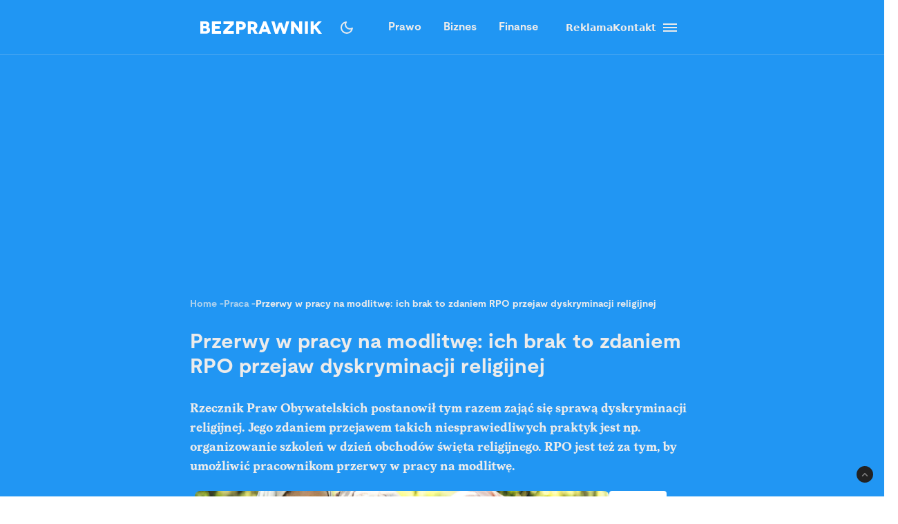

--- FILE ---
content_type: text/html; charset=utf-8
request_url: https://bezprawnik.pl/przerwy-w-pracy-na-modlitwe/
body_size: 69322
content:
<!DOCTYPE html><html lang="pl" class="relative"><head><meta charSet="utf-8"/><meta name="viewport" content="width=device-width, initial-scale=1, maximum-scale=5, user-scalable=no"/><link rel="preload" href="/_next/static/media/2400ea322636c14c-s.p.otf" as="font" crossorigin="" type="font/otf"/><link rel="preload" href="/_next/static/media/24c66e387ee021e3-s.p.woff2" as="font" crossorigin="" type="font/woff2"/><link rel="preload" href="/_next/static/media/3753bfd1f5eb0aa7-s.p.otf" as="font" crossorigin="" type="font/otf"/><link rel="preload" href="/_next/static/media/56579d4e873358d0-s.p.otf" as="font" crossorigin="" type="font/otf"/><link rel="preload" href="/_next/static/media/765d5a2ace74eb91-s.p.otf" as="font" crossorigin="" type="font/otf"/><link rel="preload" href="/_next/static/media/76b5a185c759c7a4-s.p.otf" as="font" crossorigin="" type="font/otf"/><link rel="preload" href="/_next/static/media/b6e5dd0a6133c615-s.p.otf" as="font" crossorigin="" type="font/otf"/><link rel="preload" href="/_next/static/media/ec161eecb50e30c8-s.p.otf" as="font" crossorigin="" type="font/otf"/><link rel="preload" as="image" href="https://cdn.bezprawnik.pl/2019/02/przerwy-w-pracy-na-modlitw%C4%99.webp" fetchPriority="high"/><link rel="stylesheet" href="/_next/static/css/31916d022194a5fe.css" data-precedence="next"/><link rel="stylesheet" href="/_next/static/css/15c6b8ddd9000fe8.css" data-precedence="next"/><link rel="stylesheet" href="/_next/static/css/aff42e9b1b2b5237.css" data-precedence="next"/><link rel="stylesheet" href="/_next/static/css/32f06c062b3b351d.css" data-precedence="next"/><link rel="stylesheet" href="/_next/static/css/fb8d1164b3a8cf70.css" data-precedence="next"/><link rel="preload" as="script" fetchPriority="low" href="/_next/static/chunks/webpack-8eed0a8a5d7d93be.js"/><script src="/_next/static/chunks/4bd1b696-602635ee57868870.js" async=""></script><script src="/_next/static/chunks/5964-72420eabb1fa63e5.js" async=""></script><script src="/_next/static/chunks/main-app-b6051349a61871d8.js" async=""></script><script src="/_next/static/chunks/6874-d27b54d0b28e3259.js" async=""></script><script src="/_next/static/chunks/3063-fec10be7644a477d.js" async=""></script><script src="/_next/static/chunks/3637-d6f0d519daa26d3b.js" async=""></script><script src="/_next/static/chunks/8423-aebc30045feb0c59.js" async=""></script><script src="/_next/static/chunks/8257-3436f68b54ed1e34.js" async=""></script><script src="/_next/static/chunks/8361-da837ae7f221fd07.js" async=""></script><script src="/_next/static/chunks/5798-620009bafe8ae254.js" async=""></script><script src="/_next/static/chunks/app/(single)/%5Bslug%5D/page-7a046ee0dc1425bc.js" async=""></script><script src="/_next/static/chunks/903-ece13a2ff748bb0d.js" async=""></script><script src="/_next/static/chunks/app/layout-ab9c6441c5f90fba.js" async=""></script><script src="/_next/static/chunks/app/(single)/%5Bslug%5D/layout-299bf8033e3faaf7.js" async=""></script><link rel="preload" href="https://securepubads.g.doubleclick.net/tag/js/gpt.js" as="script"/><link rel="preload" href="https://www.googletagmanager.com/gtag/js?id=G-06M61ZB9Q6" as="script"/><link rel="preload" href="/_next/static/chunks/7292.b4cb51e6d0436bae.js" as="script" fetchPriority="low"/><link rel="preload" href="/_next/static/chunks/1848.9d79282ed7f6aa8f.js" as="script" fetchPriority="low"/><meta name="next-size-adjust" content=""/><link rel="alternate" type="application/atom+xml" href="https://bezprawnik.pl/api/feed-gn/"/><link rel="preconnect" href="https://securepubads.g.doubleclick.net"/><link rel="dns-prefetch" href="https://securepubads.g.doubleclick.net"/><link rel="preload" as="script" href="https://securepubads.g.doubleclick.net/tag/js/gpt.js"/><title>Przerwy w pracy na modlitwę: ich brak to zdaniem RPO przejaw dyskryminacji religijnej</title><meta name="description" content="Rzecznik Praw Obywatelskich jest za tym, by umożliwić pracownikom przerwy w pracy na modlitwę - to jedna z jego rekomendacji."/><meta name="keywords" content="dyskryminacja,przerwy w pracy,religia"/><meta name="robots" content="max-snippet:-1, max-image-preview:large, max-video-preview:-1"/><meta name="script:ld+json" content="{&quot;@context&quot;:&quot;https://schema.org&quot;,&quot;@graph&quot;:[{&quot;@type&quot;:&quot;Organization&quot;,&quot;@id&quot;:&quot;https://bezprawnik.pl/#organization&quot;,&quot;name&quot;:&quot;Bezprawnik&quot;,&quot;url&quot;:&quot;https://bezprawnik.pl/&quot;,&quot;image&quot;:{&quot;@id&quot;:&quot;https://bezprawnik.pl/#logo&quot;}},{&quot;@type&quot;:&quot;WebSite&quot;,&quot;@id&quot;:&quot;https://bezprawnik.pl/#website&quot;,&quot;url&quot;:&quot;https://bezprawnik.pl/&quot;,&quot;name&quot;:&quot;Bezprawnik&quot;,&quot;description&quot;:&quot;&quot;,&quot;publisher&quot;:{&quot;@id&quot;:&quot;https://bezprawnik.pl/#organization&quot;},&quot;potentialAction&quot;:{&quot;@type&quot;:&quot;SearchAction&quot;,&quot;target&quot;:&quot;https://bezprawnik.pl/?s={search_term_string}&quot;,&quot;query-input&quot;:&quot;required name=search_term_string&quot;}},{&quot;@type&quot;:&quot;WebPage&quot;,&quot;@id&quot;:&quot;https://bezprawnik.pl/przerwy-w-pracy-na-modlitwe/#webpage&quot;,&quot;url&quot;:&quot;https://bezprawnik.pl/przerwy-w-pracy-na-modlitwe/&quot;,&quot;inLanguage&quot;:&quot;pl-PL&quot;,&quot;name&quot;:&quot;Przerwy w pracy na modlitwę: ich brak to zdaniem RPO przejaw dyskryminacji religijnej&quot;,&quot;isPartOf&quot;:{&quot;@id&quot;:&quot;https://bezprawnik.pl/#website&quot;},&quot;primaryImageOfPage&quot;:{&quot;@id&quot;:&quot;https://bezprawnik.pl/przerwy-w-pracy-na-modlitwe/#primaryimage&quot;},&quot;datePublished&quot;:&quot;2019-02-07T09:51:08+0100&quot;, &quot;dateModified&quot;:&quot;2025-05-23T14:52:39+0200&quot;},{&quot;@type&quot;:&quot;ImageObject&quot;,&quot;@id&quot;:&quot;https://bezprawnik.pl/przerwy-w-pracy-na-modlitwe/#primaryimage&quot;,&quot;url&quot;:&quot;https://pub-94c597c029254fadbd4461316d5ac8cc.r2.dev/2019/02/przerwy-w-pracy-na-modlitwę.jpeg&quot;,&quot;width&quot;:1280,&quot;height&quot;:798,&quot;caption&quot;:&quot;&quot;},{&quot;@type&quot;:&quot;Article&quot;,&quot;@id&quot;:&quot;https://bezprawnik.pl/przerwy-w-pracy-na-modlitwe/#article&quot;,&quot;isPartOf&quot;:{&quot;@id&quot;:&quot;https://bezprawnik.pl/przerwy-w-pracy-na-modlitwe/#webpage&quot;},&quot;author&quot;: {&quot;@type&quot;: &quot;Person&quot;,&quot;name&quot;: &quot;Edyta Wara-Wąsowska&quot;,&quot;url&quot;: &quot;https://bezprawnik.pl/author/edyta&quot;},&quot;headline&quot;:&quot;Przerwy w pracy na modlitwę: ich brak to zdaniem RPO przejaw dyskryminacji religijnej&quot;,&quot;datePublished&quot;:&quot;2019-02-07T09:51:08+0100&quot;,&quot;dateModified&quot;:&quot;2025-05-23T14:52:39+0200&quot;,&quot;mainEntityOfPage&quot;:{&quot;@id&quot;:&quot;https://bezprawnik.pl/przerwy-w-pracy-na-modlitwe/#webpage&quot;},&quot;publisher&quot;:{&quot;@id&quot;:&quot;https://bezprawnik.pl/#organization&quot;},&quot;image&quot;:{&quot;@id&quot;:&quot;https://bezprawnik.pl/przerwy-w-pracy-na-modlitwe/#primaryimage&quot;},&quot;keywords&quot;:&quot;dyskryminacja,przerwy w pracy,religia&quot;,&quot;articleSection&quot;:&quot;Praca,Społeczeństwo&quot;,&quot;copyrightYear&quot;:&quot;2019&quot;,&quot;copyrightHolder&quot;:{&quot;@id&quot;:&quot;https://bezprawnik.pl/#organization&quot;}}]}"/><link rel="canonical" href="https://bezprawnik.pl/przerwy-w-pracy-na-modlitwe/"/><meta property="og:title" content="Przerwy w pracy na modlitwę: ich brak to zdaniem RPO przejaw dyskryminacji religijnej"/><meta property="og:description" content="Rzecznik Praw Obywatelskich jest za tym, by umożliwić pracownikom przerwy w pracy na modlitwę - to jedna z jego rekomendacji."/><meta property="og:url" content="https://bezprawnik.pl/przerwy-w-pracy-na-modlitwe/"/><meta property="og:site_name" content="Bezprawnik"/><meta property="og:locale" content="pl_PL"/><meta property="og:image" content="https://pub-94c597c029254fadbd4461316d5ac8cc.r2.dev/2019/02/przerwy-w-pracy-na-modlitw%C4%99.jpeg"/><meta property="og:image:width" content="1280"/><meta property="og:image:height" content="798"/><meta property="og:image:alt" content="Przerwy w pracy na modlitwę: ich brak to zdaniem RPO przejaw dyskryminacji religijnej"/><meta property="og:type" content="article"/><meta property="article:published_time" content="2019-02-07 09:51:08"/><meta property="article:modified_time" content="2025-05-23 14:52:39"/><meta name="twitter:card" content="summary_large_image"/><meta name="twitter:site" content="@bezprawnik"/><meta name="twitter:creator" content="@bezprawnik"/><meta name="twitter:title" content="Przerwy w pracy na modlitwę: ich brak to zdaniem RPO przejaw dyskryminacji religijnej"/><meta name="twitter:description" content="Rzecznik Praw Obywatelskich jest za tym, by umożliwić pracownikom przerwy w pracy na modlitwę - to jedna z jego rekomendacji."/><meta name="twitter:image" content="https://pub-94c597c029254fadbd4461316d5ac8cc.r2.dev/2019/02/przerwy-w-pracy-na-modlitw%C4%99.jpeg"/><link rel="shortcut icon" href="/favicon.ico"/><link rel="icon" href="/favicon-16x16.ico" type="image/x-icon" sizes="16x16"/><link rel="icon" href="/favicon-32x32.ico" type="image/x-icon" sizes="32x32"/><link rel="icon" href="/favicon-32x32.png" type="image/png" sizes="32x32"/><link rel="icon" href="/favicon-96x96.png" type="image/png" sizes="96x96"/><link rel="icon" href="/favicon-192x192.png" type="image/png" sizes="192x192"/><link rel="icon" href="/favicon-512x512.png" type="image/png" sizes="512x512"/><link rel="apple-touch-icon" href="/apple-touch-icon.png" sizes="180x180"/><link rel="apple-touch-icon" href="/apple-touch-icon-152x152.png" sizes="152x152"/><link rel="apple-touch-icon" href="/apple-touch-icon-144x144.png" sizes="144x144"/><link rel="apple-touch-icon" href="/apple-touch-icon-120x120.png" sizes="120x120"/><script>
              (function() {
                try {
                  function getTheme() {
                    try {
                      const storedTheme = localStorage.getItem('theme');
                      if (storedTheme) return storedTheme;
                    } catch (e) {
                      // localStorage might be blocked
                    }
                    return window.matchMedia('(prefers-color-scheme: dark)').matches ? 'dark' : 'light';
                  }
                  const theme = getTheme();
                  document.documentElement.classList.toggle('dark', theme === 'dark');
                } catch (e) {
                  // Fallback to light theme if anything fails
                  console.warn('Theme initialization failed:', e);
                }
              })();
            </script><script src="/_next/static/chunks/polyfills-42372ed130431b0a.js" noModule=""></script></head><body class="__variable_28a512 __variable_ff001f __variable_3d7c5d bg-white dark:bg-dark dark:antialiased"><div hidden=""><!--$--><!--/$--></div><!--$!--><template data-dgst="BAILOUT_TO_CLIENT_SIDE_RENDERING"></template><!--/$--><script>!function(){try{var d=document.documentElement,c=d.classList;c.remove('light','dark','system');var e=localStorage.getItem('theme');if('system'===e||(!e&&true)){var t='(prefers-color-scheme: dark)',m=window.matchMedia(t);if(m.media!==t||m.matches){c.add('dark')}else{c.add('light')}}else if(e){c.add(e|| '')}}catch(e){}}()</script><header class="hidden xl:block"><header class="antialiased fixed top-0 z-50 flex h-20 w-full justify-center border-b border-light/25 bg-accent/90 text-light backdrop-blur-md transition-colors duration-300 dark:bg-dark/90"><div class="container flex items-center justify-between"><div class="flex items-center space-x-4"><a aria-label="Back to homepage" href="/"><svg width="176" height="18" viewBox="0 0 176 18" fill="none" xmlns="http://www.w3.org/2000/svg"><path d="M0 0H7.77659H7.69984C8.50138 0 9.2347 0.127659 9.8998 0.382978C10.5649 0.638297 11.1362 0.978723 11.6137 1.40426C12.1083 1.84681 12.4835 2.35745 12.7393 2.93617C12.9951 3.53191 13.123 4.14468 13.123 4.77447C13.123 5.23404 13.0633 5.64255 12.9439 6C12.8245 6.34043 12.654 6.68085 12.4323 7.02128C12.2277 7.32766 11.9974 7.58298 11.7416 7.78723C11.4858 7.99149 11.2215 8.14468 10.9486 8.24681V8.27234C11.375 8.40851 11.7843 8.61277 12.1765 8.88511C12.5687 9.15745 12.9013 9.48936 13.1742 9.88085C13.4641 10.2723 13.6943 10.6894 13.8648 11.1319C14.0354 11.5745 14.1206 12.034 14.1206 12.5106C14.1206 13.2426 13.9927 13.9404 13.7369 14.6043C13.4811 15.2681 13.0889 15.8383 12.5602 16.3149C12.0145 16.8085 11.3494 17.1915 10.5649 17.4638C9.79748 17.7362 8.85098 17.8723 7.72542 17.8723H0V0ZM4.29759 7.02128H6.88126V6.97021C7.46109 6.97021 7.94713 6.81702 8.33937 6.51064C8.71455 6.20426 8.90214 5.80426 8.90214 5.31064C8.90214 4.81702 8.71455 4.41702 8.33937 4.11064C7.94713 3.80426 7.46109 3.65106 6.88126 3.65106H4.29759V7.02128ZM4.27201 14.3234H7.29055C8.02387 14.3234 8.58665 14.1362 8.97889 13.7617C9.38818 13.3702 9.59283 12.8851 9.59283 12.3064C9.59283 11.6766 9.37965 11.183 8.95331 10.8255C8.52696 10.4681 7.96418 10.2894 7.26497 10.2894H4.27201V14.3234Z" fill="white"></path><path d="M21.1594 13.9149H30.0359V17.9234H16.8618V0.0510632H29.8825V4.05957H21.1594V6.99574H27.9895V10.7489H21.1594V13.9149Z" fill="white"></path><path d="M48.5075 0.0510632V4.05957L40.8588 12.4085L39.1705 14.0936L39.1961 14.1191L39.2984 14.0936C39.3666 14.0936 39.469 14.0936 39.6054 14.0936C39.7418 14.0766 39.8868 14.0681 40.0403 14.0681C40.7565 14.034 41.4131 14.017 42.01 14.017H48.4819V18H33.3381V14.017L41.3193 5.64255C41.4728 5.45532 41.6519 5.2766 41.8565 5.10638C41.9929 4.98723 42.1805 4.82553 42.4193 4.62128C42.658 4.41702 42.803 4.28936 42.8542 4.2383L43.0332 4.08511L43.0076 4.05957H33.6195V0.0510632H48.5075Z" fill="white"></path><path d="M52.0099 0.0510632H58.84H58.8144C59.957 0.0510632 60.9462 0.187234 61.7818 0.459575C62.6516 0.731915 63.3934 1.14043 64.0073 1.68511C64.6213 2.21277 65.0903 2.85957 65.4143 3.62553C65.7383 4.37447 65.9003 5.22553 65.9003 6.17872C65.9003 7.13192 65.7383 7.98298 65.4143 8.73192C65.0903 9.49787 64.6213 10.1447 64.0073 10.6723C63.3934 11.217 62.6516 11.6255 61.7818 11.8979C60.9462 12.1702 59.9656 12.3064 58.84 12.3064H56.3075V17.9234H52.0099V0.0510632ZM56.3331 8.29787H58.7888H58.7633C59.633 8.29787 60.2896 8.11064 60.733 7.73617C61.1934 7.34468 61.4237 6.82553 61.4237 6.17872C61.4237 5.53192 61.1934 5.01277 60.733 4.62128C60.2896 4.24681 59.6415 4.05957 58.7888 4.05957H56.3331V8.29787Z" fill="white"></path><path d="M83.3047 17.9489H78.4955L75.1444 12.1532H72.9445V17.9489H68.6469V0.102128H75.3235C76.4661 0.102128 77.4808 0.255319 78.3676 0.561703C79.2885 0.885107 80.0474 1.30213 80.6443 1.81277C81.2753 2.35745 81.7528 2.99574 82.0768 3.72766C82.4179 4.49362 82.5884 5.32766 82.5884 6.22979C82.5884 7.4383 82.3071 8.4766 81.7443 9.34468C81.1644 10.2298 80.3629 10.9106 79.3397 11.3872L83.3047 17.9489ZM72.9956 4.05957V8.29787L75.9374 8.34894C76.2955 8.34894 76.6281 8.28085 76.9351 8.14468C77.2079 8.02553 77.4382 7.85532 77.6258 7.63404C77.8133 7.42979 77.9413 7.2 78.0095 6.94468C78.0947 6.65532 78.1374 6.40851 78.1374 6.20426C78.1374 5.93191 78.1033 5.68511 78.0351 5.46383C77.9498 5.20851 77.8219 4.97872 77.6513 4.77447C77.4637 4.55319 77.2335 4.38298 76.9607 4.26383C76.6537 4.12766 76.3211 4.05957 75.963 4.05957H72.9956Z" fill="white"></path><path d="M97.8011 17.9234L96.7778 15.1404H89.6919L88.6687 17.9234H84.0641L91.2012 0.0765948H95.2686L102.431 17.9234H97.8011ZM91.1245 11.3617H95.4476L94.1174 7.91489C94.0151 7.65957 93.9128 7.37872 93.8105 7.07234C93.7934 7.02128 93.7081 6.74043 93.5546 6.22979C93.5376 6.1617 93.5035 6.05106 93.4523 5.89787C93.4012 5.74468 93.3671 5.63404 93.35 5.56596L93.2733 5.28511H93.2477L93.1709 5.54043C93.1539 5.60851 93.1198 5.71915 93.0686 5.87234C93.0174 6.00851 92.9833 6.11915 92.9663 6.20426C92.8128 6.71489 92.7275 6.99574 92.7105 7.04681C92.6082 7.35319 92.5058 7.63404 92.4035 7.88936L91.1245 11.3617Z" fill="white"></path><path d="M124.271 0.0510632H128.85L123.222 17.9489H119.18L116.52 9.72766C116.213 8.75745 116.017 8.03404 115.932 7.55745C115.829 6.99574 115.77 6.71489 115.752 6.71489H115.727C115.71 6.71489 115.65 6.99574 115.548 7.55745C115.463 8.03404 115.266 8.75745 114.959 9.72766L112.299 17.9489H108.257L102.834 0.102128H107.413L109.613 8.52766C109.835 9.37872 110.014 10.0681 110.15 10.5957C110.27 11.1234 110.346 11.3872 110.38 11.3872H110.406C110.423 11.3872 110.508 11.1149 110.662 10.5702C110.815 10.0255 111.046 9.33617 111.353 8.50213L113.834 1.7617H117.85L120.331 8.50213C120.638 9.33617 120.869 10.0255 121.022 10.5702C121.176 11.0979 121.261 11.3617 121.278 11.3617H121.303C121.321 11.3617 121.397 11.0894 121.534 10.5447C121.653 10.017 121.832 9.32766 122.071 8.4766L124.271 0.0510632Z" fill="white"></path><path d="M143.118 0.0510632H147.416V18H143.374L139.716 13.0468C139.307 12.4851 138.872 11.8723 138.412 11.2085C137.951 10.5447 137.516 9.93192 137.107 9.37021C136.97 9.18298 136.783 8.92766 136.544 8.60426C136.322 8.28085 136.169 8.05957 136.084 7.94043L135.674 7.37872H135.649V17.9489H131.351V0.102128H135.393L139.205 5.20851C139.665 5.8383 140.023 6.33191 140.279 6.68936C140.381 6.84255 140.577 7.1234 140.867 7.53192C141.174 7.94043 141.404 8.25532 141.558 8.4766C141.882 8.95319 142.24 9.44681 142.632 9.95745L143.093 10.5702H143.118V0.0510632Z" fill="white"></path><path d="M155.709 17.9234H151.411V0.0510632H155.709V17.9234Z" fill="white"></path><path d="M176 17.9234H170.935L165.435 10.4681L163.926 11.9745V17.8979H159.628V0.0255316H163.926V6.76596H163.951L164.463 6.25532C164.514 6.20426 164.617 6.10213 164.77 5.94894C164.923 5.77872 165.06 5.63404 165.179 5.51489L166.33 4.36596L170.679 0.0510632H175.949L168.351 7.65957L176 17.9234Z" fill="white"></path></svg></a></div><div class="flex p-1 font-moderat text-[16px] font-bold"><div class="relative flex items-center"><div class="absolute rounded-3xl bg-light/30 dark:bg-[#5E5E5E80]/50 pointer-events-none" style="transform:translateX(0px);width:0px;height:36px;opacity:0"></div><div class="relative"><a class="px-4 py-2.5 block transition-opacity duration-200" href="/kategorie/prawo/">Prawo</a></div><div class="relative"><a class="px-4 py-2.5 block transition-opacity duration-200" href="/firma/">Biznes</a></div><div class="relative"><a class="px-4 py-2.5 block transition-opacity duration-200" href="/finanse/">Finanse</a></div></div></div><div class="flex gap-4 text-sm font-bold items-center"><a href="/reklama/"><span>Reklama</span></a><a href="/kontakt-z-redakcja-serwisu/"><span>Kontakt</span></a><div class="flex h-10 w-10 cursor-pointer flex-col items-center justify-center rounded-full transition-all duration-200 hover:bg-light/20 "><div class="relative h-5 w-5"><span class="absolute h-0.5 w-full bg-light transition-all duration-200 top-1"></span><span class="absolute top-1/2 h-0.5 w-full -translate-y-1/2 bg-light transition-all duration-200 opacity-100"></span><span class="absolute h-0.5 w-full bg-light transition-all duration-200 bottom-1"></span></div></div><div class="fixed inset-0 z-50 h-screen w-screen bg-dark/50 dark:bg-light/50 transition-opacity duration-200 pointer-events-none opacity-0"><div class="fixed right-0 h-screen w-[350px] transform overflow-auto bg-white pt-6 text-right text-black shadow-xl transition-transform duration-200 ease-out dark:bg-dark dark:text-light translate-x-full"><div class="absolute right-2 top-5 flex h-10 w-10 cursor-pointer items-center justify-center rounded-full transition-all duration-200 hover:bg-light/20"><div class="relative h-5 w-5"><span class="absolute left-0 top-1/2 h-0.5 w-full -translate-y-1/2 rotate-45 transform bg-black transition-all duration-200 dark:bg-light"></span><span class="absolute left-0 top-1/2 h-0.5 w-full -translate-y-1/2 -rotate-45 transform bg-black transition-all duration-200 dark:bg-light"></span></div></div><div class="mt-10 flex flex-col text-sm font-bold"><div class="flex flex-col"><div class="flex w-full items-center justify-between"><div class="flex w-full cursor-pointer flex-row items-center justify-between px-4 py-3 transition-colors duration-200 hover:bg-dark/5 dark:hover:bg-light/10"><a href="/kategorie/prawo/">Prawo</a><div class="transform transition-transform duration-200 rotate-90 invert dark:invert-0"><svg width="24" height="24" viewBox="0 0 24 24" fill="none" xmlns="http://www.w3.org/2000/svg"><path d="M12.5998 12L8.6998 8.10005C8.51647 7.91672 8.4248 7.68338 8.4248 7.40005C8.4248 7.11672 8.51647 6.88338 8.6998 6.70005C8.88314 6.51672 9.11647 6.42505 9.3998 6.42505C9.68314 6.42505 9.91647 6.51672 10.0998 6.70005L14.6998 11.3C14.7998 11.4 14.8706 11.5084 14.9123 11.625C14.954 11.7417 14.9748 11.8667 14.9748 12C14.9748 12.1334 14.954 12.2584 14.9123 12.375C14.8706 12.4917 14.7998 12.6 14.6998 12.7L10.0998 17.3C9.91647 17.4834 9.68314 17.575 9.3998 17.575C9.11647 17.575 8.88314 17.4834 8.6998 17.3C8.51647 17.1167 8.4248 16.8834 8.4248 16.6C8.4248 16.3167 8.51647 16.0834 8.6998 15.9L12.5998 12Z" fill="#EBEBEB"></path></svg></div></div></div><div class="overflow-hidden transition-all duration-200 ease-out max-h-0 opacity-0"><div class="ml-4 flex flex-col border-l border-dark/10 dark:border-light/10"><a class="py-3 pl-8 pr-4 text-left transition-colors duration-200 hover:bg-dark/5 dark:hover:bg-light/10" href="/tag/rozwod/">Rozwód</a><a class="py-3 pl-8 pr-4 text-left transition-colors duration-200 hover:bg-dark/5 dark:hover:bg-light/10" href="/tag/sad-najwyzszy/">Sąd Najwyższy</a><a class="py-3 pl-8 pr-4 text-left transition-colors duration-200 hover:bg-dark/5 dark:hover:bg-light/10" href="/kategorie/rodzina/">Prawo rodzinne</a><a class="py-3 pl-8 pr-4 text-left transition-colors duration-200 hover:bg-dark/5 dark:hover:bg-light/10" href="/kategorie/karne/">Prawo karne</a><a class="py-3 pl-8 pr-4 text-left transition-colors duration-200 hover:bg-dark/5 dark:hover:bg-light/10" href="/tag/policja/">Policja</a><a class="py-3 pl-8 pr-4 text-left transition-colors duration-200 hover:bg-dark/5 dark:hover:bg-light/10" href="/tag/mandat/">Mandat</a><a class="py-3 pl-8 pr-4 text-left transition-colors duration-200 hover:bg-dark/5 dark:hover:bg-light/10" href="/tag/wykroczenia/">Wykroczenia</a><a class="py-3 pl-8 pr-4 text-left transition-colors duration-200 hover:bg-dark/5 dark:hover:bg-light/10" href="/tag/prawo-budowlane/">Prawo budowlane</a></div></div></div><div class="flex flex-col"><div class="flex w-full items-center justify-between"><div class="flex w-full cursor-pointer flex-row items-center justify-between px-4 py-3 transition-colors duration-200 hover:bg-dark/5 dark:hover:bg-light/10"><a href="/kategorie/biznes/">Biznes</a><div class="transform transition-transform duration-200 rotate-90 invert dark:invert-0"><svg width="24" height="24" viewBox="0 0 24 24" fill="none" xmlns="http://www.w3.org/2000/svg"><path d="M12.5998 12L8.6998 8.10005C8.51647 7.91672 8.4248 7.68338 8.4248 7.40005C8.4248 7.11672 8.51647 6.88338 8.6998 6.70005C8.88314 6.51672 9.11647 6.42505 9.3998 6.42505C9.68314 6.42505 9.91647 6.51672 10.0998 6.70005L14.6998 11.3C14.7998 11.4 14.8706 11.5084 14.9123 11.625C14.954 11.7417 14.9748 11.8667 14.9748 12C14.9748 12.1334 14.954 12.2584 14.9123 12.375C14.8706 12.4917 14.7998 12.6 14.6998 12.7L10.0998 17.3C9.91647 17.4834 9.68314 17.575 9.3998 17.575C9.11647 17.575 8.88314 17.4834 8.6998 17.3C8.51647 17.1167 8.4248 16.8834 8.4248 16.6C8.4248 16.3167 8.51647 16.0834 8.6998 15.9L12.5998 12Z" fill="#EBEBEB"></path></svg></div></div></div><div class="overflow-hidden transition-all duration-200 ease-out max-h-0 opacity-0"><div class="ml-4 flex flex-col border-l border-dark/10 dark:border-light/10"><a class="py-3 pl-8 pr-4 text-left transition-colors duration-200 hover:bg-dark/5 dark:hover:bg-light/10" href="/kategorie/gospodarka/">Gospodarka</a><a class="py-3 pl-8 pr-4 text-left transition-colors duration-200 hover:bg-dark/5 dark:hover:bg-light/10" href="/kategorie/energetyka/">Energetyka</a><a class="py-3 pl-8 pr-4 text-left transition-colors duration-200 hover:bg-dark/5 dark:hover:bg-light/10" href="/kategorie/srodowisko/">Środowisko</a><a class="py-3 pl-8 pr-4 text-left transition-colors duration-200 hover:bg-dark/5 dark:hover:bg-light/10" href="/tag/inflacja/">Inflacja</a><a class="py-3 pl-8 pr-4 text-left transition-colors duration-200 hover:bg-dark/5 dark:hover:bg-light/10" href="/tag/zakaz-handlu-w-niedziele/">Zakaz handlu w niedziele</a><a class="py-3 pl-8 pr-4 text-left transition-colors duration-200 hover:bg-dark/5 dark:hover:bg-light/10" href="/tag/wegiel/">Węgiel</a></div></div></div><div class="flex flex-col"><div class="flex w-full items-center justify-between"><div class="flex w-full cursor-pointer flex-row items-center justify-between px-4 py-3 transition-colors duration-200 hover:bg-dark/5 dark:hover:bg-light/10"><a href="/kategorie/finanse/">Finanse</a><div class="transform transition-transform duration-200 rotate-90 invert dark:invert-0"><svg width="24" height="24" viewBox="0 0 24 24" fill="none" xmlns="http://www.w3.org/2000/svg"><path d="M12.5998 12L8.6998 8.10005C8.51647 7.91672 8.4248 7.68338 8.4248 7.40005C8.4248 7.11672 8.51647 6.88338 8.6998 6.70005C8.88314 6.51672 9.11647 6.42505 9.3998 6.42505C9.68314 6.42505 9.91647 6.51672 10.0998 6.70005L14.6998 11.3C14.7998 11.4 14.8706 11.5084 14.9123 11.625C14.954 11.7417 14.9748 11.8667 14.9748 12C14.9748 12.1334 14.954 12.2584 14.9123 12.375C14.8706 12.4917 14.7998 12.6 14.6998 12.7L10.0998 17.3C9.91647 17.4834 9.68314 17.575 9.3998 17.575C9.11647 17.575 8.88314 17.4834 8.6998 17.3C8.51647 17.1167 8.4248 16.8834 8.4248 16.6C8.4248 16.3167 8.51647 16.0834 8.6998 15.9L12.5998 12Z" fill="#EBEBEB"></path></svg></div></div></div><div class="overflow-hidden transition-all duration-200 ease-out max-h-0 opacity-0"><div class="ml-4 flex flex-col border-l border-dark/10 dark:border-light/10"><a class="py-3 pl-8 pr-4 text-left transition-colors duration-200 hover:bg-dark/5 dark:hover:bg-light/10" href="/tag/konto-oszczednosciowe/">konto oszczędnościowe</a><a class="py-3 pl-8 pr-4 text-left transition-colors duration-200 hover:bg-dark/5 dark:hover:bg-light/10" href="/tag/lokata/">Lokata</a><a class="py-3 pl-8 pr-4 text-left transition-colors duration-200 hover:bg-dark/5 dark:hover:bg-light/10" href="/tag/NBP/">NBP</a><a class="py-3 pl-8 pr-4 text-left transition-colors duration-200 hover:bg-dark/5 dark:hover:bg-light/10" href="/tag/konto-firmowe/">Konto firmowe</a><a class="py-3 pl-8 pr-4 text-left transition-colors duration-200 hover:bg-dark/5 dark:hover:bg-light/10" href="/tag/citi-handlowy/">Citi Handlowy</a><a class="py-3 pl-8 pr-4 text-left transition-colors duration-200 hover:bg-dark/5 dark:hover:bg-light/10" href="/tag/bank-pekao/">Bank Pekao</a><a class="py-3 pl-8 pr-4 text-left transition-colors duration-200 hover:bg-dark/5 dark:hover:bg-light/10" href="/tag/pko-bp/">PKO BP</a><a class="py-3 pl-8 pr-4 text-left transition-colors duration-200 hover:bg-dark/5 dark:hover:bg-light/10" href="/tag/mBank/">mBank</a><a class="py-3 pl-8 pr-4 text-left transition-colors duration-200 hover:bg-dark/5 dark:hover:bg-light/10" href="/tag/ing/">ING</a><a class="py-3 pl-8 pr-4 text-left transition-colors duration-200 hover:bg-dark/5 dark:hover:bg-light/10" href="/tag/revolut/">Revolut</a><a class="py-3 pl-8 pr-4 text-left transition-colors duration-200 hover:bg-dark/5 dark:hover:bg-light/10" href="/tag/bank/">Bank</a><a class="py-3 pl-8 pr-4 text-left transition-colors duration-200 hover:bg-dark/5 dark:hover:bg-light/10" href="/tag/stopy-procentowe/">Stopy procentowe</a></div></div></div><div class="flex flex-col"><div class="flex w-full items-center justify-between"><div class="flex w-full cursor-pointer flex-row items-center justify-between px-4 py-3 transition-colors duration-200 hover:bg-dark/5 dark:hover:bg-light/10"><a href="/kategorie/firma/">Firma</a><div class="transform transition-transform duration-200 rotate-90 invert dark:invert-0"><svg width="24" height="24" viewBox="0 0 24 24" fill="none" xmlns="http://www.w3.org/2000/svg"><path d="M12.5998 12L8.6998 8.10005C8.51647 7.91672 8.4248 7.68338 8.4248 7.40005C8.4248 7.11672 8.51647 6.88338 8.6998 6.70005C8.88314 6.51672 9.11647 6.42505 9.3998 6.42505C9.68314 6.42505 9.91647 6.51672 10.0998 6.70005L14.6998 11.3C14.7998 11.4 14.8706 11.5084 14.9123 11.625C14.954 11.7417 14.9748 11.8667 14.9748 12C14.9748 12.1334 14.954 12.2584 14.9123 12.375C14.8706 12.4917 14.7998 12.6 14.6998 12.7L10.0998 17.3C9.91647 17.4834 9.68314 17.575 9.3998 17.575C9.11647 17.575 8.88314 17.4834 8.6998 17.3C8.51647 17.1167 8.4248 16.8834 8.4248 16.6C8.4248 16.3167 8.51647 16.0834 8.6998 15.9L12.5998 12Z" fill="#EBEBEB"></path></svg></div></div></div><div class="overflow-hidden transition-all duration-200 ease-out max-h-0 opacity-0"><div class="ml-4 flex flex-col border-l border-dark/10 dark:border-light/10"><a class="py-3 pl-8 pr-4 text-left transition-colors duration-200 hover:bg-dark/5 dark:hover:bg-light/10" href="/kategorie/zakupy-firmowe/">Zakupy firmowe</a><a class="py-3 pl-8 pr-4 text-left transition-colors duration-200 hover:bg-dark/5 dark:hover:bg-light/10" href="/kategorie/firmowy-lifestyle/">Firmowy lifestyle</a><a class="py-3 pl-8 pr-4 text-left transition-colors duration-200 hover:bg-dark/5 dark:hover:bg-light/10" href="/tag/leasing/">Leasing</a><a class="py-3 pl-8 pr-4 text-left transition-colors duration-200 hover:bg-dark/5 dark:hover:bg-light/10" href="/tag/faktoring/">Faktoring</a><a class="py-3 pl-8 pr-4 text-left transition-colors duration-200 hover:bg-dark/5 dark:hover:bg-light/10" href="/tag/cit/">CIT</a><a class="py-3 pl-8 pr-4 text-left transition-colors duration-200 hover:bg-dark/5 dark:hover:bg-light/10" href="/tag/vat/">VAT</a><a class="py-3 pl-8 pr-4 text-left transition-colors duration-200 hover:bg-dark/5 dark:hover:bg-light/10" href="/tag/zus/">ZUS</a><a class="py-3 pl-8 pr-4 text-left transition-colors duration-200 hover:bg-dark/5 dark:hover:bg-light/10" href="/tag/ksiegowosc/">Księgowość</a><a class="py-3 pl-8 pr-4 text-left transition-colors duration-200 hover:bg-dark/5 dark:hover:bg-light/10" href="/tag/polski-lad/">Polski ład</a></div></div></div><div class="flex flex-col"><div class="flex w-full items-center justify-between"><div class="flex w-full cursor-pointer flex-row items-center justify-between px-4 py-3 transition-colors duration-200 hover:bg-dark/5 dark:hover:bg-light/10"><a href="/ecommerce/">eCommerce</a><div class="transform transition-transform duration-200 rotate-90 invert dark:invert-0"><svg width="24" height="24" viewBox="0 0 24 24" fill="none" xmlns="http://www.w3.org/2000/svg"><path d="M12.5998 12L8.6998 8.10005C8.51647 7.91672 8.4248 7.68338 8.4248 7.40005C8.4248 7.11672 8.51647 6.88338 8.6998 6.70005C8.88314 6.51672 9.11647 6.42505 9.3998 6.42505C9.68314 6.42505 9.91647 6.51672 10.0998 6.70005L14.6998 11.3C14.7998 11.4 14.8706 11.5084 14.9123 11.625C14.954 11.7417 14.9748 11.8667 14.9748 12C14.9748 12.1334 14.954 12.2584 14.9123 12.375C14.8706 12.4917 14.7998 12.6 14.6998 12.7L10.0998 17.3C9.91647 17.4834 9.68314 17.575 9.3998 17.575C9.11647 17.575 8.88314 17.4834 8.6998 17.3C8.51647 17.1167 8.4248 16.8834 8.4248 16.6C8.4248 16.3167 8.51647 16.0834 8.6998 15.9L12.5998 12Z" fill="#EBEBEB"></path></svg></div></div></div><div class="overflow-hidden transition-all duration-200 ease-out max-h-0 opacity-0"><div class="ml-4 flex flex-col border-l border-dark/10 dark:border-light/10"><a class="py-3 pl-8 pr-4 text-left transition-colors duration-200 hover:bg-dark/5 dark:hover:bg-light/10" href="/tag/allegro/">Allegro</a><a class="py-3 pl-8 pr-4 text-left transition-colors duration-200 hover:bg-dark/5 dark:hover:bg-light/10" href="/tag/amazon/">Amazon</a><a class="py-3 pl-8 pr-4 text-left transition-colors duration-200 hover:bg-dark/5 dark:hover:bg-light/10" href="/tag/ebay/">eBay</a><a class="py-3 pl-8 pr-4 text-left transition-colors duration-200 hover:bg-dark/5 dark:hover:bg-light/10" href="/tag/inpost/">InPost</a><a class="py-3 pl-8 pr-4 text-left transition-colors duration-200 hover:bg-dark/5 dark:hover:bg-light/10" href="/tag/fedex/">Fedex</a><a class="py-3 pl-8 pr-4 text-left transition-colors duration-200 hover:bg-dark/5 dark:hover:bg-light/10" href="/tag/poczta-polska/">Poczta Polska</a><a class="py-3 pl-8 pr-4 text-left transition-colors duration-200 hover:bg-dark/5 dark:hover:bg-light/10" href="/tag/kurier/">Kurierzy</a></div></div></div><div class="flex flex-col"><div class="flex w-full items-center justify-between"><div class="flex w-full cursor-pointer flex-row items-center justify-between px-4 py-3 transition-colors duration-200 hover:bg-dark/5 dark:hover:bg-light/10"><a href="/kategorie/podatki/">Podatki</a><div class="transform transition-transform duration-200 rotate-90 invert dark:invert-0"><svg width="24" height="24" viewBox="0 0 24 24" fill="none" xmlns="http://www.w3.org/2000/svg"><path d="M12.5998 12L8.6998 8.10005C8.51647 7.91672 8.4248 7.68338 8.4248 7.40005C8.4248 7.11672 8.51647 6.88338 8.6998 6.70005C8.88314 6.51672 9.11647 6.42505 9.3998 6.42505C9.68314 6.42505 9.91647 6.51672 10.0998 6.70005L14.6998 11.3C14.7998 11.4 14.8706 11.5084 14.9123 11.625C14.954 11.7417 14.9748 11.8667 14.9748 12C14.9748 12.1334 14.954 12.2584 14.9123 12.375C14.8706 12.4917 14.7998 12.6 14.6998 12.7L10.0998 17.3C9.91647 17.4834 9.68314 17.575 9.3998 17.575C9.11647 17.575 8.88314 17.4834 8.6998 17.3C8.51647 17.1167 8.4248 16.8834 8.4248 16.6C8.4248 16.3167 8.51647 16.0834 8.6998 15.9L12.5998 12Z" fill="#EBEBEB"></path></svg></div></div></div><div class="overflow-hidden transition-all duration-200 ease-out max-h-0 opacity-0"><div class="ml-4 flex flex-col border-l border-dark/10 dark:border-light/10"><a class="py-3 pl-8 pr-4 text-left transition-colors duration-200 hover:bg-dark/5 dark:hover:bg-light/10" href="/tag/pit/">PIT</a><a class="py-3 pl-8 pr-4 text-left transition-colors duration-200 hover:bg-dark/5 dark:hover:bg-light/10" href="/tag/cit/">CIT</a><a class="py-3 pl-8 pr-4 text-left transition-colors duration-200 hover:bg-dark/5 dark:hover:bg-light/10" href="/tag/vat/">VAT</a><a class="py-3 pl-8 pr-4 text-left transition-colors duration-200 hover:bg-dark/5 dark:hover:bg-light/10" href="/tag/zus/">ZUS</a><a class="py-3 pl-8 pr-4 text-left transition-colors duration-200 hover:bg-dark/5 dark:hover:bg-light/10" href="/tag/abonament-rtv/">Abonament RTV</a><a class="py-3 pl-8 pr-4 text-left transition-colors duration-200 hover:bg-dark/5 dark:hover:bg-light/10" href="/tag/podatek-katastralny/">Podatek katastralny</a><a class="py-3 pl-8 pr-4 text-left transition-colors duration-200 hover:bg-dark/5 dark:hover:bg-light/10" href="/tag/urzad-skarbowy/">Urząd skarbowy</a></div></div></div><div class="flex flex-col"><div class="flex w-full items-center justify-between"><div class="flex w-full cursor-pointer flex-row items-center justify-between px-4 py-3 transition-colors duration-200 hover:bg-dark/5 dark:hover:bg-light/10"><a href="/kategorie/praca/">Praca</a><div class="transform transition-transform duration-200 rotate-90 invert dark:invert-0"><svg width="24" height="24" viewBox="0 0 24 24" fill="none" xmlns="http://www.w3.org/2000/svg"><path d="M12.5998 12L8.6998 8.10005C8.51647 7.91672 8.4248 7.68338 8.4248 7.40005C8.4248 7.11672 8.51647 6.88338 8.6998 6.70005C8.88314 6.51672 9.11647 6.42505 9.3998 6.42505C9.68314 6.42505 9.91647 6.51672 10.0998 6.70005L14.6998 11.3C14.7998 11.4 14.8706 11.5084 14.9123 11.625C14.954 11.7417 14.9748 11.8667 14.9748 12C14.9748 12.1334 14.954 12.2584 14.9123 12.375C14.8706 12.4917 14.7998 12.6 14.6998 12.7L10.0998 17.3C9.91647 17.4834 9.68314 17.575 9.3998 17.575C9.11647 17.575 8.88314 17.4834 8.6998 17.3C8.51647 17.1167 8.4248 16.8834 8.4248 16.6C8.4248 16.3167 8.51647 16.0834 8.6998 15.9L12.5998 12Z" fill="#EBEBEB"></path></svg></div></div></div><div class="overflow-hidden transition-all duration-200 ease-out max-h-0 opacity-0"><div class="ml-4 flex flex-col border-l border-dark/10 dark:border-light/10"><a class="py-3 pl-8 pr-4 text-left transition-colors duration-200 hover:bg-dark/5 dark:hover:bg-light/10" href="/tag/kodeks-pracy/">Kodeks Pracy</a><a class="py-3 pl-8 pr-4 text-left transition-colors duration-200 hover:bg-dark/5 dark:hover:bg-light/10" href="/tag/prawo-pracy/">Prawo pracy</a><a class="py-3 pl-8 pr-4 text-left transition-colors duration-200 hover:bg-dark/5 dark:hover:bg-light/10" href="/tag/umowa-o-prace/">Umowa o pracę</a><a class="py-3 pl-8 pr-4 text-left transition-colors duration-200 hover:bg-dark/5 dark:hover:bg-light/10" href="/tag/l4/">L4</a></div></div></div><div class="flex flex-col"><div class="flex w-full items-center justify-between"><div class="flex w-full cursor-pointer flex-row items-center justify-between px-4 py-3 transition-colors duration-200 hover:bg-dark/5 dark:hover:bg-light/10"><a href="/kategorie/nieruchomosci/">Nieruchomości</a><div class="transform transition-transform duration-200 rotate-90 invert dark:invert-0"><svg width="24" height="24" viewBox="0 0 24 24" fill="none" xmlns="http://www.w3.org/2000/svg"><path d="M12.5998 12L8.6998 8.10005C8.51647 7.91672 8.4248 7.68338 8.4248 7.40005C8.4248 7.11672 8.51647 6.88338 8.6998 6.70005C8.88314 6.51672 9.11647 6.42505 9.3998 6.42505C9.68314 6.42505 9.91647 6.51672 10.0998 6.70005L14.6998 11.3C14.7998 11.4 14.8706 11.5084 14.9123 11.625C14.954 11.7417 14.9748 11.8667 14.9748 12C14.9748 12.1334 14.954 12.2584 14.9123 12.375C14.8706 12.4917 14.7998 12.6 14.6998 12.7L10.0998 17.3C9.91647 17.4834 9.68314 17.575 9.3998 17.575C9.11647 17.575 8.88314 17.4834 8.6998 17.3C8.51647 17.1167 8.4248 16.8834 8.4248 16.6C8.4248 16.3167 8.51647 16.0834 8.6998 15.9L12.5998 12Z" fill="#EBEBEB"></path></svg></div></div></div><div class="overflow-hidden transition-all duration-200 ease-out max-h-0 opacity-0"><div class="ml-4 flex flex-col border-l border-dark/10 dark:border-light/10"><a class="py-3 pl-8 pr-4 text-left transition-colors duration-200 hover:bg-dark/5 dark:hover:bg-light/10" href="/tag/podatek-katastralny/">Podatek kastralny</a><a class="py-3 pl-8 pr-4 text-left transition-colors duration-200 hover:bg-dark/5 dark:hover:bg-light/10" href="/tag/kredyt-hipoteczny/">Kredyt hipoteczny</a><a class="py-3 pl-8 pr-4 text-left transition-colors duration-200 hover:bg-dark/5 dark:hover:bg-light/10" href="/tag/stopy-procentowe/">Stopy procentowe</a><a class="py-3 pl-8 pr-4 text-left transition-colors duration-200 hover:bg-dark/5 dark:hover:bg-light/10" href="/tag/rynek-nieruchomosci/">Rynek nieruchomości</a><a class="py-3 pl-8 pr-4 text-left transition-colors duration-200 hover:bg-dark/5 dark:hover:bg-light/10" href="/tag/ceny-mieszkan/">Ceny mieszkań</a></div></div></div><div class="flex flex-col"><div class="flex w-full items-center justify-between"><div class="flex w-full cursor-pointer flex-row items-center justify-between px-4 py-3 transition-colors duration-200 hover:bg-dark/5 dark:hover:bg-light/10"><a href="/kategorie/panstwo/">Państwo</a><div class="transform transition-transform duration-200 rotate-90 invert dark:invert-0"><svg width="24" height="24" viewBox="0 0 24 24" fill="none" xmlns="http://www.w3.org/2000/svg"><path d="M12.5998 12L8.6998 8.10005C8.51647 7.91672 8.4248 7.68338 8.4248 7.40005C8.4248 7.11672 8.51647 6.88338 8.6998 6.70005C8.88314 6.51672 9.11647 6.42505 9.3998 6.42505C9.68314 6.42505 9.91647 6.51672 10.0998 6.70005L14.6998 11.3C14.7998 11.4 14.8706 11.5084 14.9123 11.625C14.954 11.7417 14.9748 11.8667 14.9748 12C14.9748 12.1334 14.954 12.2584 14.9123 12.375C14.8706 12.4917 14.7998 12.6 14.6998 12.7L10.0998 17.3C9.91647 17.4834 9.68314 17.575 9.3998 17.575C9.11647 17.575 8.88314 17.4834 8.6998 17.3C8.51647 17.1167 8.4248 16.8834 8.4248 16.6C8.4248 16.3167 8.51647 16.0834 8.6998 15.9L12.5998 12Z" fill="#EBEBEB"></path></svg></div></div></div><div class="overflow-hidden transition-all duration-200 ease-out max-h-0 opacity-0"><div class="ml-4 flex flex-col border-l border-dark/10 dark:border-light/10"><a class="py-3 pl-8 pr-4 text-left transition-colors duration-200 hover:bg-dark/5 dark:hover:bg-light/10" href="/kategorie/samorzady/">Samorządy</a><a class="py-3 pl-8 pr-4 text-left transition-colors duration-200 hover:bg-dark/5 dark:hover:bg-light/10" href="/kategorie/gospodarka/">Gospodarka</a><a class="py-3 pl-8 pr-4 text-left transition-colors duration-200 hover:bg-dark/5 dark:hover:bg-light/10" href="/tag/polityka/">Polityka</a><a class="py-3 pl-8 pr-4 text-left transition-colors duration-200 hover:bg-dark/5 dark:hover:bg-light/10" href="/kategorie/edukacja/">Edukacja</a><a class="py-3 pl-8 pr-4 text-left transition-colors duration-200 hover:bg-dark/5 dark:hover:bg-light/10" href="/tag/500-plus/">500 Plus</a><a class="py-3 pl-8 pr-4 text-left transition-colors duration-200 hover:bg-dark/5 dark:hover:bg-light/10" href="/tag/gus/">GUS</a><a class="py-3 pl-8 pr-4 text-left transition-colors duration-200 hover:bg-dark/5 dark:hover:bg-light/10" href="/kategorie/zdrowie/">Zdrowie</a><a class="py-3 pl-8 pr-4 text-left transition-colors duration-200 hover:bg-dark/5 dark:hover:bg-light/10" href="/tag/ministerstwo-zdrowia/">Ministerstwo zdrowia</a><a class="py-3 pl-8 pr-4 text-left transition-colors duration-200 hover:bg-dark/5 dark:hover:bg-light/10" href="/tag/unia-europejska/">Unia Europejska</a><a class="py-3 pl-8 pr-4 text-left transition-colors duration-200 hover:bg-dark/5 dark:hover:bg-light/10" href="/kategorie/zagranica/">Zagranica</a></div></div></div><div class="flex flex-col"><div class="flex w-full items-center justify-between"><div class="flex w-full cursor-pointer flex-row items-center justify-between px-4 py-3 transition-colors duration-200 hover:bg-dark/5 dark:hover:bg-light/10"><a href="/kategorie/zakupy/">Zakupy</a><div class="transform transition-transform duration-200 rotate-90 invert dark:invert-0"><svg width="24" height="24" viewBox="0 0 24 24" fill="none" xmlns="http://www.w3.org/2000/svg"><path d="M12.5998 12L8.6998 8.10005C8.51647 7.91672 8.4248 7.68338 8.4248 7.40005C8.4248 7.11672 8.51647 6.88338 8.6998 6.70005C8.88314 6.51672 9.11647 6.42505 9.3998 6.42505C9.68314 6.42505 9.91647 6.51672 10.0998 6.70005L14.6998 11.3C14.7998 11.4 14.8706 11.5084 14.9123 11.625C14.954 11.7417 14.9748 11.8667 14.9748 12C14.9748 12.1334 14.954 12.2584 14.9123 12.375C14.8706 12.4917 14.7998 12.6 14.6998 12.7L10.0998 17.3C9.91647 17.4834 9.68314 17.575 9.3998 17.575C9.11647 17.575 8.88314 17.4834 8.6998 17.3C8.51647 17.1167 8.4248 16.8834 8.4248 16.6C8.4248 16.3167 8.51647 16.0834 8.6998 15.9L12.5998 12Z" fill="#EBEBEB"></path></svg></div></div></div><div class="overflow-hidden transition-all duration-200 ease-out max-h-0 opacity-0"><div class="ml-4 flex flex-col border-l border-dark/10 dark:border-light/10"><a class="py-3 pl-8 pr-4 text-left transition-colors duration-200 hover:bg-dark/5 dark:hover:bg-light/10" href="/tag/biedronka/">Biedronka</a><a class="py-3 pl-8 pr-4 text-left transition-colors duration-200 hover:bg-dark/5 dark:hover:bg-light/10" href="/tag/lidl/">Lidl</a><a class="py-3 pl-8 pr-4 text-left transition-colors duration-200 hover:bg-dark/5 dark:hover:bg-light/10" href="/tag/zabka/">Żabka</a><a class="py-3 pl-8 pr-4 text-left transition-colors duration-200 hover:bg-dark/5 dark:hover:bg-light/10" href="/tag/glovo/">Glovo</a><a class="py-3 pl-8 pr-4 text-left transition-colors duration-200 hover:bg-dark/5 dark:hover:bg-light/10" href="/tag/auchan/">Auchan</a></div></div></div><div class="flex flex-col"><div class="flex w-full items-center justify-between"><div class="flex w-full cursor-pointer flex-row items-center justify-between px-4 py-3 transition-colors duration-200 hover:bg-dark/5 dark:hover:bg-light/10"><a href="/kategorie/technologie/">Technologie</a><div class="transform transition-transform duration-200 rotate-90 invert dark:invert-0"><svg width="24" height="24" viewBox="0 0 24 24" fill="none" xmlns="http://www.w3.org/2000/svg"><path d="M12.5998 12L8.6998 8.10005C8.51647 7.91672 8.4248 7.68338 8.4248 7.40005C8.4248 7.11672 8.51647 6.88338 8.6998 6.70005C8.88314 6.51672 9.11647 6.42505 9.3998 6.42505C9.68314 6.42505 9.91647 6.51672 10.0998 6.70005L14.6998 11.3C14.7998 11.4 14.8706 11.5084 14.9123 11.625C14.954 11.7417 14.9748 11.8667 14.9748 12C14.9748 12.1334 14.954 12.2584 14.9123 12.375C14.8706 12.4917 14.7998 12.6 14.6998 12.7L10.0998 17.3C9.91647 17.4834 9.68314 17.575 9.3998 17.575C9.11647 17.575 8.88314 17.4834 8.6998 17.3C8.51647 17.1167 8.4248 16.8834 8.4248 16.6C8.4248 16.3167 8.51647 16.0834 8.6998 15.9L12.5998 12Z" fill="#EBEBEB"></path></svg></div></div></div><div class="overflow-hidden transition-all duration-200 ease-out max-h-0 opacity-0"><div class="ml-4 flex flex-col border-l border-dark/10 dark:border-light/10"><a class="py-3 pl-8 pr-4 text-left transition-colors duration-200 hover:bg-dark/5 dark:hover:bg-light/10" href="/tag/prawa-autorskie/">Prawa autorskie</a><a class="py-3 pl-8 pr-4 text-left transition-colors duration-200 hover:bg-dark/5 dark:hover:bg-light/10" href="/tag/rodo/">RODO</a><a class="py-3 pl-8 pr-4 text-left transition-colors duration-200 hover:bg-dark/5 dark:hover:bg-light/10" href="/kategorie/prywatnosc-i-bezpieczenstwo/">Prywatność i bezpieczeństwo</a><a class="py-3 pl-8 pr-4 text-left transition-colors duration-200 hover:bg-dark/5 dark:hover:bg-light/10" href="/tag/apple/">Apple</a><a class="py-3 pl-8 pr-4 text-left transition-colors duration-200 hover:bg-dark/5 dark:hover:bg-light/10" href="/tag/google/">Google</a><a class="py-3 pl-8 pr-4 text-left transition-colors duration-200 hover:bg-dark/5 dark:hover:bg-light/10" href="/tag/facebook/">Facebook</a><a class="py-3 pl-8 pr-4 text-left transition-colors duration-200 hover:bg-dark/5 dark:hover:bg-light/10" href="/tag/netflix/">Netflix</a></div></div></div><div class="flex flex-col"><div class="flex w-full items-center justify-between"><div class="flex w-full cursor-pointer flex-row items-center justify-between px-4 py-3 transition-colors duration-200 hover:bg-dark/5 dark:hover:bg-light/10"><a href="/kategorie/moto/">Moto</a><div class="transform transition-transform duration-200 rotate-90 invert dark:invert-0"><svg width="24" height="24" viewBox="0 0 24 24" fill="none" xmlns="http://www.w3.org/2000/svg"><path d="M12.5998 12L8.6998 8.10005C8.51647 7.91672 8.4248 7.68338 8.4248 7.40005C8.4248 7.11672 8.51647 6.88338 8.6998 6.70005C8.88314 6.51672 9.11647 6.42505 9.3998 6.42505C9.68314 6.42505 9.91647 6.51672 10.0998 6.70005L14.6998 11.3C14.7998 11.4 14.8706 11.5084 14.9123 11.625C14.954 11.7417 14.9748 11.8667 14.9748 12C14.9748 12.1334 14.954 12.2584 14.9123 12.375C14.8706 12.4917 14.7998 12.6 14.6998 12.7L10.0998 17.3C9.91647 17.4834 9.68314 17.575 9.3998 17.575C9.11647 17.575 8.88314 17.4834 8.6998 17.3C8.51647 17.1167 8.4248 16.8834 8.4248 16.6C8.4248 16.3167 8.51647 16.0834 8.6998 15.9L12.5998 12Z" fill="#EBEBEB"></path></svg></div></div></div><div class="overflow-hidden transition-all duration-200 ease-out max-h-0 opacity-0"><div class="ml-4 flex flex-col border-l border-dark/10 dark:border-light/10"><a class="py-3 pl-8 pr-4 text-left transition-colors duration-200 hover:bg-dark/5 dark:hover:bg-light/10" href="/tag/prawo-jazdy/">Prawo jazdy</a><a class="py-3 pl-8 pr-4 text-left transition-colors duration-200 hover:bg-dark/5 dark:hover:bg-light/10" href="/tag/prawo-drogowe/">Prawo drogowe</a><a class="py-3 pl-8 pr-4 text-left transition-colors duration-200 hover:bg-dark/5 dark:hover:bg-light/10" href="/kategorie/transport/">Transport</a></div></div></div><div class="flex flex-col"><div class="flex w-full items-center justify-between"><div class="flex w-full cursor-pointer flex-row items-center justify-between px-4 py-3 transition-colors duration-200 hover:bg-dark/5 dark:hover:bg-light/10"><a href="/kategorie/rodzina/">Rodzina</a><div class="transform transition-transform duration-200 rotate-90 invert dark:invert-0"><svg width="24" height="24" viewBox="0 0 24 24" fill="none" xmlns="http://www.w3.org/2000/svg"><path d="M12.5998 12L8.6998 8.10005C8.51647 7.91672 8.4248 7.68338 8.4248 7.40005C8.4248 7.11672 8.51647 6.88338 8.6998 6.70005C8.88314 6.51672 9.11647 6.42505 9.3998 6.42505C9.68314 6.42505 9.91647 6.51672 10.0998 6.70005L14.6998 11.3C14.7998 11.4 14.8706 11.5084 14.9123 11.625C14.954 11.7417 14.9748 11.8667 14.9748 12C14.9748 12.1334 14.954 12.2584 14.9123 12.375C14.8706 12.4917 14.7998 12.6 14.6998 12.7L10.0998 17.3C9.91647 17.4834 9.68314 17.575 9.3998 17.575C9.11647 17.575 8.88314 17.4834 8.6998 17.3C8.51647 17.1167 8.4248 16.8834 8.4248 16.6C8.4248 16.3167 8.51647 16.0834 8.6998 15.9L12.5998 12Z" fill="#EBEBEB"></path></svg></div></div></div><div class="overflow-hidden transition-all duration-200 ease-out max-h-0 opacity-0"><div class="ml-4 flex flex-col border-l border-dark/10 dark:border-light/10"><a class="py-3 pl-8 pr-4 text-left transition-colors duration-200 hover:bg-dark/5 dark:hover:bg-light/10" href="/tag/rozw%C3%B3d/">Rozwód</a><a class="py-3 pl-8 pr-4 text-left transition-colors duration-200 hover:bg-dark/5 dark:hover:bg-light/10" href="/tag/spadek/">Spadek</a><a class="py-3 pl-8 pr-4 text-left transition-colors duration-200 hover:bg-dark/5 dark:hover:bg-light/10" href="/tag/testament/">Testament</a><a class="py-3 pl-8 pr-4 text-left transition-colors duration-200 hover:bg-dark/5 dark:hover:bg-light/10" href="/tag/dziedziczenie/">Dziedziczenie</a><a class="py-3 pl-8 pr-4 text-left transition-colors duration-200 hover:bg-dark/5 dark:hover:bg-light/10" href="/tag/sluby/">Sluby</a><a class="py-3 pl-8 pr-4 text-left transition-colors duration-200 hover:bg-dark/5 dark:hover:bg-light/10" href="/tag/zachowek/">Zachowek</a><a class="py-3 pl-8 pr-4 text-left transition-colors duration-200 hover:bg-dark/5 dark:hover:bg-light/10" href="/tag/emerytura/">Emerytura</a><a class="py-3 pl-8 pr-4 text-left transition-colors duration-200 hover:bg-dark/5 dark:hover:bg-light/10" href="/kategorie/spoleczenstwo/">Społeczeństwo</a></div></div></div><div class="flex flex-col"><div class="flex w-full items-center justify-between"><div class="flex w-full cursor-pointer flex-row items-center justify-between px-4 py-3 transition-colors duration-200 hover:bg-dark/5 dark:hover:bg-light/10"><a href="/kategorie/ubezpieczenia/">Ubezpieczenia</a><div class="transform transition-transform duration-200 rotate-90 invert dark:invert-0"><svg width="24" height="24" viewBox="0 0 24 24" fill="none" xmlns="http://www.w3.org/2000/svg"><path d="M12.5998 12L8.6998 8.10005C8.51647 7.91672 8.4248 7.68338 8.4248 7.40005C8.4248 7.11672 8.51647 6.88338 8.6998 6.70005C8.88314 6.51672 9.11647 6.42505 9.3998 6.42505C9.68314 6.42505 9.91647 6.51672 10.0998 6.70005L14.6998 11.3C14.7998 11.4 14.8706 11.5084 14.9123 11.625C14.954 11.7417 14.9748 11.8667 14.9748 12C14.9748 12.1334 14.954 12.2584 14.9123 12.375C14.8706 12.4917 14.7998 12.6 14.6998 12.7L10.0998 17.3C9.91647 17.4834 9.68314 17.575 9.3998 17.575C9.11647 17.575 8.88314 17.4834 8.6998 17.3C8.51647 17.1167 8.4248 16.8834 8.4248 16.6C8.4248 16.3167 8.51647 16.0834 8.6998 15.9L12.5998 12Z" fill="#EBEBEB"></path></svg></div></div></div><div class="overflow-hidden transition-all duration-200 ease-out max-h-0 opacity-0"><div class="ml-4 flex flex-col border-l border-dark/10 dark:border-light/10"><a class="py-3 pl-8 pr-4 text-left transition-colors duration-200 hover:bg-dark/5 dark:hover:bg-light/10" href="/tag/OC/">OC</a></div></div></div></div></div></div></div></div></header></header><header class="block xl:hidden"><header class="fixed top-0 z-50 flex h-12 w-full justify-center border-b border-light/15 bg-accent text-light antialiased backdrop-blur-md transition-colors duration-300 dark:bg-dark xl:bg-accent/85 xl:dark:bg-dark/90"><div class="container flex items-center justify-between"><div class="z-10 flex w-full items-center justify-between"><a href="/"><div class="-ml-6 scale-75"><svg width="176" height="18" viewBox="0 0 176 18" fill="none" xmlns="http://www.w3.org/2000/svg"><path d="M0 0H7.77659H7.69984C8.50138 0 9.2347 0.127659 9.8998 0.382978C10.5649 0.638297 11.1362 0.978723 11.6137 1.40426C12.1083 1.84681 12.4835 2.35745 12.7393 2.93617C12.9951 3.53191 13.123 4.14468 13.123 4.77447C13.123 5.23404 13.0633 5.64255 12.9439 6C12.8245 6.34043 12.654 6.68085 12.4323 7.02128C12.2277 7.32766 11.9974 7.58298 11.7416 7.78723C11.4858 7.99149 11.2215 8.14468 10.9486 8.24681V8.27234C11.375 8.40851 11.7843 8.61277 12.1765 8.88511C12.5687 9.15745 12.9013 9.48936 13.1742 9.88085C13.4641 10.2723 13.6943 10.6894 13.8648 11.1319C14.0354 11.5745 14.1206 12.034 14.1206 12.5106C14.1206 13.2426 13.9927 13.9404 13.7369 14.6043C13.4811 15.2681 13.0889 15.8383 12.5602 16.3149C12.0145 16.8085 11.3494 17.1915 10.5649 17.4638C9.79748 17.7362 8.85098 17.8723 7.72542 17.8723H0V0ZM4.29759 7.02128H6.88126V6.97021C7.46109 6.97021 7.94713 6.81702 8.33937 6.51064C8.71455 6.20426 8.90214 5.80426 8.90214 5.31064C8.90214 4.81702 8.71455 4.41702 8.33937 4.11064C7.94713 3.80426 7.46109 3.65106 6.88126 3.65106H4.29759V7.02128ZM4.27201 14.3234H7.29055C8.02387 14.3234 8.58665 14.1362 8.97889 13.7617C9.38818 13.3702 9.59283 12.8851 9.59283 12.3064C9.59283 11.6766 9.37965 11.183 8.95331 10.8255C8.52696 10.4681 7.96418 10.2894 7.26497 10.2894H4.27201V14.3234Z" fill="white"></path><path d="M21.1594 13.9149H30.0359V17.9234H16.8618V0.0510632H29.8825V4.05957H21.1594V6.99574H27.9895V10.7489H21.1594V13.9149Z" fill="white"></path><path d="M48.5075 0.0510632V4.05957L40.8588 12.4085L39.1705 14.0936L39.1961 14.1191L39.2984 14.0936C39.3666 14.0936 39.469 14.0936 39.6054 14.0936C39.7418 14.0766 39.8868 14.0681 40.0403 14.0681C40.7565 14.034 41.4131 14.017 42.01 14.017H48.4819V18H33.3381V14.017L41.3193 5.64255C41.4728 5.45532 41.6519 5.2766 41.8565 5.10638C41.9929 4.98723 42.1805 4.82553 42.4193 4.62128C42.658 4.41702 42.803 4.28936 42.8542 4.2383L43.0332 4.08511L43.0076 4.05957H33.6195V0.0510632H48.5075Z" fill="white"></path><path d="M52.0099 0.0510632H58.84H58.8144C59.957 0.0510632 60.9462 0.187234 61.7818 0.459575C62.6516 0.731915 63.3934 1.14043 64.0073 1.68511C64.6213 2.21277 65.0903 2.85957 65.4143 3.62553C65.7383 4.37447 65.9003 5.22553 65.9003 6.17872C65.9003 7.13192 65.7383 7.98298 65.4143 8.73192C65.0903 9.49787 64.6213 10.1447 64.0073 10.6723C63.3934 11.217 62.6516 11.6255 61.7818 11.8979C60.9462 12.1702 59.9656 12.3064 58.84 12.3064H56.3075V17.9234H52.0099V0.0510632ZM56.3331 8.29787H58.7888H58.7633C59.633 8.29787 60.2896 8.11064 60.733 7.73617C61.1934 7.34468 61.4237 6.82553 61.4237 6.17872C61.4237 5.53192 61.1934 5.01277 60.733 4.62128C60.2896 4.24681 59.6415 4.05957 58.7888 4.05957H56.3331V8.29787Z" fill="white"></path><path d="M83.3047 17.9489H78.4955L75.1444 12.1532H72.9445V17.9489H68.6469V0.102128H75.3235C76.4661 0.102128 77.4808 0.255319 78.3676 0.561703C79.2885 0.885107 80.0474 1.30213 80.6443 1.81277C81.2753 2.35745 81.7528 2.99574 82.0768 3.72766C82.4179 4.49362 82.5884 5.32766 82.5884 6.22979C82.5884 7.4383 82.3071 8.4766 81.7443 9.34468C81.1644 10.2298 80.3629 10.9106 79.3397 11.3872L83.3047 17.9489ZM72.9956 4.05957V8.29787L75.9374 8.34894C76.2955 8.34894 76.6281 8.28085 76.9351 8.14468C77.2079 8.02553 77.4382 7.85532 77.6258 7.63404C77.8133 7.42979 77.9413 7.2 78.0095 6.94468C78.0947 6.65532 78.1374 6.40851 78.1374 6.20426C78.1374 5.93191 78.1033 5.68511 78.0351 5.46383C77.9498 5.20851 77.8219 4.97872 77.6513 4.77447C77.4637 4.55319 77.2335 4.38298 76.9607 4.26383C76.6537 4.12766 76.3211 4.05957 75.963 4.05957H72.9956Z" fill="white"></path><path d="M97.8011 17.9234L96.7778 15.1404H89.6919L88.6687 17.9234H84.0641L91.2012 0.0765948H95.2686L102.431 17.9234H97.8011ZM91.1245 11.3617H95.4476L94.1174 7.91489C94.0151 7.65957 93.9128 7.37872 93.8105 7.07234C93.7934 7.02128 93.7081 6.74043 93.5546 6.22979C93.5376 6.1617 93.5035 6.05106 93.4523 5.89787C93.4012 5.74468 93.3671 5.63404 93.35 5.56596L93.2733 5.28511H93.2477L93.1709 5.54043C93.1539 5.60851 93.1198 5.71915 93.0686 5.87234C93.0174 6.00851 92.9833 6.11915 92.9663 6.20426C92.8128 6.71489 92.7275 6.99574 92.7105 7.04681C92.6082 7.35319 92.5058 7.63404 92.4035 7.88936L91.1245 11.3617Z" fill="white"></path><path d="M124.271 0.0510632H128.85L123.222 17.9489H119.18L116.52 9.72766C116.213 8.75745 116.017 8.03404 115.932 7.55745C115.829 6.99574 115.77 6.71489 115.752 6.71489H115.727C115.71 6.71489 115.65 6.99574 115.548 7.55745C115.463 8.03404 115.266 8.75745 114.959 9.72766L112.299 17.9489H108.257L102.834 0.102128H107.413L109.613 8.52766C109.835 9.37872 110.014 10.0681 110.15 10.5957C110.27 11.1234 110.346 11.3872 110.38 11.3872H110.406C110.423 11.3872 110.508 11.1149 110.662 10.5702C110.815 10.0255 111.046 9.33617 111.353 8.50213L113.834 1.7617H117.85L120.331 8.50213C120.638 9.33617 120.869 10.0255 121.022 10.5702C121.176 11.0979 121.261 11.3617 121.278 11.3617H121.303C121.321 11.3617 121.397 11.0894 121.534 10.5447C121.653 10.017 121.832 9.32766 122.071 8.4766L124.271 0.0510632Z" fill="white"></path><path d="M143.118 0.0510632H147.416V18H143.374L139.716 13.0468C139.307 12.4851 138.872 11.8723 138.412 11.2085C137.951 10.5447 137.516 9.93192 137.107 9.37021C136.97 9.18298 136.783 8.92766 136.544 8.60426C136.322 8.28085 136.169 8.05957 136.084 7.94043L135.674 7.37872H135.649V17.9489H131.351V0.102128H135.393L139.205 5.20851C139.665 5.8383 140.023 6.33191 140.279 6.68936C140.381 6.84255 140.577 7.1234 140.867 7.53192C141.174 7.94043 141.404 8.25532 141.558 8.4766C141.882 8.95319 142.24 9.44681 142.632 9.95745L143.093 10.5702H143.118V0.0510632Z" fill="white"></path><path d="M155.709 17.9234H151.411V0.0510632H155.709V17.9234Z" fill="white"></path><path d="M176 17.9234H170.935L165.435 10.4681L163.926 11.9745V17.8979H159.628V0.0255316H163.926V6.76596H163.951L164.463 6.25532C164.514 6.20426 164.617 6.10213 164.77 5.94894C164.923 5.77872 165.06 5.63404 165.179 5.51489L166.33 4.36596L170.679 0.0510632H175.949L168.351 7.65957L176 17.9234Z" fill="white"></path></svg></div></a><div class="-mr-2"></div></div></div></header></header><div class="block xl:hidden"><nav aria-label="Tapbar" class="fixed bottom-0 z-50 flex h-14 w-full justify-center border-t border-dark/10 bg-white text-[9px] font-semibold uppercase antialiased transition-opacity duration-300 dark:border-light/15 dark:bg-dark dark:text-light xl:h-20 "><div class="flex w-full items-end pb-[10px]"><div class="flex flex-1 justify-center -mr-1"><a class="flex flex-col items-center" href="/najnowsze/"><div class="invert-[.70] dark:invert-0"><svg xmlns="http://www.w3.org/2000/svg" height="24px" viewBox="0 -960 960 960" width="24px" fill="#e8eaed"><path d="m422-232 207-248H469l29-227-185 267h139l-30 208Zm-62-128H236q-24 0-35.5-21.5T203-423l299-430q10-14 26-19.5t33 .5q17 6 25 21t6 32l-32 259h155q26 0 36.5 23t-6.5 43L416-100q-11 13-27 17t-31-3q-15-7-23.5-21.5T328-139l32-221Zm111-110Z"></path></svg></div><span>Najnowsze</span></a></div><div class="flex-shrink-0"><div class="relative -mt-5 flex items-center justify-center"><a class="flex h-[55px] w-[55px] flex-col items-center justify-center rounded-full border-4 border-white bg-[#2196F3] p-3 dark:border-dark" href="/"><svg width="72" height="100" viewBox="0 0 72 100" fill="none" xmlns="http://www.w3.org/2000/svg"><path d="M56.5201 0H56.157H8.54938C4.72522 0 2.31665 4.11835 4.19153 7.45137L27.9575 49.7005L24.0846 42.6005C24.2056 42.7229 24.3266 42.9677 24.4477 43.2125L25.4159 45.0488L27.9575 49.7005L4.21748 91.6957C2.33325 95.0288 4.74129 99.1562 8.57014 99.1562H14.0393H14.6444H62.3863C66.2075 99.1562 68.6164 95.0437 66.7475 91.7108L66.3234 90.9544C66.2024 90.7096 66.0813 90.3424 65.9603 90.0975L42.7229 49.2109L66.7307 7.49397C68.6491 4.16064 66.2431 0 62.3971 0H56.5201ZM48.6533 85.6906H22.0271L35.0981 61.9421L42.1178 73.9387H41.9967L48.6533 85.6906ZM35.3402 36.4797L22.0271 12.8536H48.6533L35.3402 36.4797Z" fill="white"></path></svg></a></div></div><div class="flex flex-1 justify-center -ml-1"><div class="flex cursor-pointer flex-col items-center justify-center"><div class="relative h-5 w-5"><span class="absolute h-0.5 w-full bg-dark transition-all duration-200 dark:bg-light top-1"></span><span class="absolute top-1/2 h-0.5 w-full -translate-y-1/2 bg-dark transition-all duration-200 dark:bg-light opacity-100"></span><span class="absolute h-0.5 w-full bg-dark transition-all duration-200 dark:bg-light bottom-1"></span></div><span>menu</span></div></div></div></nav></div><div class="absolute w-full top-0 h-12 xl:h-20 bg-accent dark:bg-dark z-20"></div><main class="min-h-dvh dark:text-light"><article class="relative flex flex-col flex-wrap justify-center gap-5 pb-10 xl:flex-grow xl:flex-row xl:gap-[30px]"><div class="z-20 w-screen" data-no-partner-ads="false"><div class="bg-[#2196F3] relative"><div class="pointer-events-none absolute inset-0 bg-black opacity-10"></div><div class="container relative mx-auto -mb-5 xl:-mb-[30px] mt-[48px] xl:z-[3] xl:mt-20"><div class="relative mx-auto overflow-hidden" style="width:100%;height:300px;min-height:300px"></div></div></div></div><div class="z-20 w-screen" id="postContent"><div class="px-5 pb-[170px] antialiased xl:px-0 xl:pb-[90px] bg-[#2196F3]"><div class="mx-auto w-full max-w-[700px] flex-col xl:w-[730px] xl:max-w-full pt-8 text-light xl:pb-0"><ol class="flex overflow-x-auto pb-2 xl:pb-0 xl:overflow-clip list-none gap-1 font-moderat text-sm font-bold text-nowrap xl:text-wrap" itemScope="" itemType="https://schema.org/BreadcrumbList"><li class="whitespace-nowrap opacity-70 hover:opacity-100" itemProp="itemListElement" itemScope="" itemType="https://schema.org/ListItem"><a itemProp="item" itemScope="" itemType="https://schema.org/Thing" itemID="https://bezprawnik.pl" href="/"><span itemProp="name">Home</span> -</a><meta itemProp="position" content="1"/></li><li class="whitespace-nowrap opacity-70 hover:opacity-100" itemProp="itemListElement" itemScope="" itemType="https://schema.org/ListItem"><a itemProp="item" itemScope="" itemType="https://schema.org/Thing" itemID="https://bezprawnik.pl/kategorie/praca" href="/kategorie/praca/"><span itemProp="name">Praca</span> -</a><meta itemProp="position" content="2"/></li><li itemProp="itemListElement" itemScope="" itemType="https://schema.org/ListItem"><div itemProp="item" itemScope="" itemType="https://schema.org/Thing" itemID="https://bezprawnik.pl/przerwy-w-pracy-na-modlitwe"><span itemProp="name">Przerwy w pracy na modlitwę: ich brak to zdaniem RPO przejaw dyskryminacji religijnej</span></div><meta itemProp="position" content="3"/></li></ol><h1 class="mt-2 font-moderat text-xl font-bold xl:mt-7 xl:text-3xl">Przerwy w pracy na modlitwę: ich brak to zdaniem RPO przejaw dyskryminacji religijnej</h1>
<p class="font-moderatSerif excerpt xl:mt-7 xl:text-lg mt-4 text-base"><strong>Rzecznik Praw Obywatelskich postanowił tym razem zająć się sprawą dyskryminacji religijnej. Jego zdaniem przejawem takich niesprawiedliwych praktyk jest np. organizowanie szkoleń w dzień obchodów święta religijnego. RPO jest też za tym, by umożliwić pracownikom przerwy w pracy na modlitwę.</strong></p>
</div></div><div class="mx-auto -mt-[150px] flex items-start justify-center px-5 xl:-mt-[70px] xl:w-[1300px] xl:px-0"><div class="xl:ml-auto max-w-[700px] xl:max-w-full flex w-full flex-col-reverse items-start xl:w-[1018px] xl:flex-row xl:gap-[30px]"><img alt="" fetchPriority="high" width="600" height="335" decoding="async" data-nimg="1" class="max-h-[450px] w-full rounded-lg object-cover xl:max-h-[335px] xl:w-[600px] " style="color:transparent;aspect-ratio:16 / 9" src="https://cdn.bezprawnik.pl/2019/02/przerwy-w-pracy-na-modlitw%C4%99.webp"/><div class="flex justify-between items-start w-full xl:w-auto pb-4 xl:pb-7 font-moderat font-bold antialiased"><div class="xl:hidden flex-col flex text-light"><a href="/author/edyta/">Edyta Wara-Wąsowska</a><span class="font-normal opacity-70">07.02.2019 9:51</span></div><a class="rounded px-5 py-3 text-xs uppercase hover:opacity-70 bg-white text-[#2196F3]" href="/kategorie/praca/">Praca</a></div></div></div></div><div class="hidden auto w-full max-w-[225px] pt-6 flex-col items-start gap-4 text-sm xl:flex z-20 -mt-[297px]"><div class="flex w-full items-center gap-3"><a href="/author/edyta/"><img alt="" loading="lazy" width="55" height="55" decoding="async" data-nimg="1" class="flex-none rounded" style="color:transparent" src="https://secure.gravatar.com/avatar/7425916f09907cbf57e2ae85f2da7985?s=64&amp;d=mm&amp;r=g"/></a><div class="flex flex-col justify-between"><div class="font-moderat text-[10px] font-bold uppercase opacity-50">07.02.2019 9:51</div><a class="hover:underline" href="/author/edyta/"><div>Edyta Wara-Wąsowska</div></a><div class="font-moderat opacity-50">redaktor</div></div></div></div><div class="z-20 flex justify-center" data-no-partner-ads="false"><!--$?--><template id="B:0"></template><div class="z-20 -mt-[20px] max-w-[500px] flex-none animate-pulse xl:min-w-[600px] xl:max-w-[600px]"><div class="flex w-full flex-col gap-4"><div class="h-[50px] w-3/4 rounded bg-dark/5 opacity-50 dark:bg-light/5"></div><div class="h-[50px] w-full rounded bg-dark/5 dark:bg-light/5"></div><div class="h-[50px] w-full rounded bg-dark/5 opacity-50 dark:bg-light/5"></div><div class="h-[50px] w-3/4 rounded bg-dark/5 opacity-50 dark:bg-light/5"></div><div class="h-[50px] w-full rounded bg-dark/5 dark:bg-light/5"></div><div class="h-[50px] w-full rounded bg-dark/5 opacity-50 dark:bg-light/5"></div><div class="h-[50px] w-3/4 rounded bg-dark/5 opacity-50 dark:bg-light/5"></div><div class="h-[50px] w-full rounded bg-dark/5 dark:bg-light/5"></div><div class="h-[50px] w-full rounded bg-dark/5 opacity-50 dark:bg-light/5"></div></div></div><!--/$--></div><div class="fixed bottom-0 xl:top-0 left-0 z-50 flex w-full xl:h-[3px] h-[2px]"><div class="h-[2px] xl:h-[3px] bg-accent xl:bg-light dark:bg-accent rounded-r transition-all duration-300 ease-out will-change-[width]" style="width:0%"></div></div><div class="absolute top-0 z-10 h-full w-full bg-white dark:bg-dark"></div><div class="absolute inset-x-0 z-10 flex h-20 items-center justify-center bg-accent font-moderat" style="bottom:-80px"><a href=""><span class="text-sm font-bold uppercase text-light xl:text-base">kliknij by przejść do następnego posta</span></a></div><div class="fixed z-20 mb-5 hidden w-full flex-row justify-end px-4 xl:flex" style="justify-items:flex-end;bottom:0"><button class="z-20 h-6 w-6 rounded-full border border-dark/25 bg-dark dark:border-light/30" aria-label="Open footer"><div class="scale-75 invert-[.50] dark:invert-0 -rotate-90"><svg width="24" height="24" viewBox="0 0 24 24" fill="none" xmlns="http://www.w3.org/2000/svg"><path d="M12.5998 12L8.6998 8.10005C8.51647 7.91672 8.4248 7.68338 8.4248 7.40005C8.4248 7.11672 8.51647 6.88338 8.6998 6.70005C8.88314 6.51672 9.11647 6.42505 9.3998 6.42505C9.68314 6.42505 9.91647 6.51672 10.0998 6.70005L14.6998 11.3C14.7998 11.4 14.8706 11.5084 14.9123 11.625C14.954 11.7417 14.9748 11.8667 14.9748 12C14.9748 12.1334 14.954 12.2584 14.9123 12.375C14.8706 12.4917 14.7998 12.6 14.6998 12.7L10.0998 17.3C9.91647 17.4834 9.68314 17.575 9.3998 17.575C9.11647 17.575 8.88314 17.4834 8.6998 17.3C8.51647 17.1167 8.4248 16.8834 8.4248 16.6C8.4248 16.3167 8.51647 16.0834 8.6998 15.9L12.5998 12Z" fill="#EBEBEB"></path></svg></div></button></div><!--$--><!--/$--><div class="z-auto mx-auto xl:mx-[0] max-w-[740px] xl:z-20 w-full flex flex-col px-5 xl:-mt-[297px] xl:max-w-[365px] xl:px-0 relative" id="sidebarSingle"><div id="sidebarControls" class="z-10 xl:z-auto"></div><div class="z-10"><div class="relative flex w-full flex-col"><div class="flex gap-3 font-moderat text-lg font-bold"><div class="opacity-100">Najnowsze</div><div class="opacity-50">Warte Uwagi</div></div><div class="mt-5 flex flex-col gap-5"><div class="flex w-full flex-col border-b border-dark/10 pb-5 dark:border-light/10"><div class="flex w-full flex-row-reverse content-start justify-between"><a class="peer" href="/prawie-polowa-sal-zabaw-to-pulapki-uokik-alarmuje-rodzicow/"><img alt="" loading="lazy" width="110" height="64" decoding="async" data-nimg="1" class="h-16 rounded-lg" style="color:transparent" src="https://cdn.bezprawnik.pl/2026/01/festival-2456145_1280-110x64.webp"/></a><a class="flex w-56 flex-col pr-2 peer-hover:underline" href="/prawie-polowa-sal-zabaw-to-pulapki-uokik-alarmuje-rodzicow/"><p class="font-roboto text-sm font-medium hover:underline">Prawie połowa sal zabaw to pułapki! UOKiK alarmuje rodziców</p></a></div><p class="mt-2 font-moderat text-sm font-normal text-dark/70 dark:text-light/70">17.01.2026 12:48<!-- -->,<!-- --> <a class="hover:underline" href="/author/mateusz-krakowski/">Mateusz Krakowski</a></p></div><div class="flex w-full flex-col border-b border-dark/10 pb-5 dark:border-light/10"><div class="flex w-full flex-row-reverse content-start justify-between"><a class="peer" href="/co-zrobic-gdy-ksef-nie-dziala-tryb-offline24-tryb-awaryjny/"><img alt="" loading="lazy" width="110" height="64" decoding="async" data-nimg="1" class="h-16 rounded-lg" style="color:transparent" src="https://cdn.bezprawnik.pl/2026/01/ksef-tryb-offline-awaryjny-110x64.webp"/></a><a class="flex w-56 flex-col pr-2 peer-hover:underline" href="/co-zrobic-gdy-ksef-nie-dziala-tryb-offline24-tryb-awaryjny/"><p class="font-roboto text-sm font-medium hover:underline">Co zrobić, gdy KSeF nie działa? Faktury offline i tryb awaryjny</p></a></div><p class="mt-2 font-moderat text-sm font-normal text-dark/70 dark:text-light/70">17.01.2026 11:54<!-- -->,<!-- --> <a class="hover:underline" href="/author/marcin-szermanski/">Marcin Szermański</a></p></div><div class="flex w-full flex-col border-b border-dark/10 pb-5 dark:border-light/10"><div class="flex w-full flex-row-reverse content-start justify-between"><a class="peer" href="/wypowiedzenie-a-rozwiazanie-umowy-za-porozumieniem-stron/"><img alt="" loading="lazy" width="110" height="64" decoding="async" data-nimg="1" class="h-16 rounded-lg" style="color:transparent" src="https://cdn.bezprawnik.pl/2026/01/Wypowiedzenie-a-rozwiazanie-umowy-za-porozumieniem-stron-110x64.webp"/></a><a class="flex w-56 flex-col pr-2 peer-hover:underline" href="/wypowiedzenie-a-rozwiazanie-umowy-za-porozumieniem-stron/"><p class="font-roboto text-sm font-medium hover:underline">Wypowiedzenie a rozwiązanie umowy za porozumieniem stron – zasiłek dla bezrobotnych, odprawa i inne konsekwencje</p></a></div><p class="mt-2 font-moderat text-sm font-normal text-dark/70 dark:text-light/70">17.01.2026 11:13<!-- -->,<!-- --> <a class="hover:underline" href="/author/jerzy-wilczek/">Jerzy Wilczek</a></p></div><div class="flex w-full flex-col border-b border-dark/10 pb-5 dark:border-light/10"><div class="flex w-full flex-row-reverse content-start justify-between"><a class="peer" href="/nadgodziny-a-praca-w-godzinach-ponadwymiarowych/"><img alt="" loading="lazy" width="110" height="64" decoding="async" data-nimg="1" class="h-16 rounded-lg" style="color:transparent" src="https://cdn.bezprawnik.pl/2026/01/Nadgodziny-a-praca-w-godzinach-ponadwymiarowych-110x64.webp"/></a><a class="flex w-56 flex-col pr-2 peer-hover:underline" href="/nadgodziny-a-praca-w-godzinach-ponadwymiarowych/"><p class="font-roboto text-sm font-medium hover:underline">Nadgodziny a praca w godzinach ponadwymiarowych – 50% a 100% dodatek i inne kluczowe różnice</p></a></div><p class="mt-2 font-moderat text-sm font-normal text-dark/70 dark:text-light/70">17.01.2026 10:50<!-- -->,<!-- --> <a class="hover:underline" href="/author/jerzy-wilczek/">Jerzy Wilczek</a></p></div><div class="flex w-full flex-col border-b border-dark/10 pb-5 dark:border-light/10"><div class="flex w-full flex-row-reverse content-start justify-between"><a class="peer" href="/nadanie-przesylki-do-urzedu-przez-paczkomat-inpost/"><img alt="" loading="lazy" width="110" height="64" decoding="async" data-nimg="1" class="h-16 rounded-lg" style="color:transparent" src="https://cdn.bezprawnik.pl/2026/01/nadanie-przesylki-do-urzedu-przez-paczkomat-InPost-110x64.webp"/></a><a class="flex w-56 flex-col pr-2 peer-hover:underline" href="/nadanie-przesylki-do-urzedu-przez-paczkomat-inpost/"><p class="font-roboto text-sm font-medium hover:underline">Ważny wyrok NSA. Pismo do urzędu nadasz przez Paczkomat InPost z zachowaniem terminu</p></a></div><p class="mt-2 font-moderat text-sm font-normal text-dark/70 dark:text-light/70">17.01.2026 9:28<!-- -->,<!-- --> <a class="hover:underline" href="/author/aleksandra-smusz/">Aleksandra Smusz</a></p></div><div class="flex w-full flex-col border-b border-dark/10 pb-5 dark:border-light/10"><div class="flex w-full flex-row-reverse content-start justify-between"><a class="peer" href="/santander-consumer-bank-demaskuje-metody-dzialania-oszustow/"><img alt="" loading="lazy" width="110" height="64" decoding="async" data-nimg="1" class="h-16 rounded-lg" style="color:transparent" src="https://cdn.bezprawnik.pl/2026/01/pexels-tima-miroshnichenko-7046699-110x64.webp"/></a><a class="flex w-56 flex-col pr-2 peer-hover:underline" href="/santander-consumer-bank-demaskuje-metody-dzialania-oszustow/"><p class="font-roboto text-sm font-medium hover:underline">Santander Consumer Bank demaskuje metody działania oszustów. Bank krok po kroju wyjaśnia niebezpieczne mechanizmy</p></a></div><p class="mt-2 font-moderat text-sm font-normal text-dark/70 dark:text-light/70">17.01.2026 8:44<!-- -->,<!-- --> <a class="hover:underline" href="/author/marek-smigielski/">Marek Śmigielski</a></p></div><div class="flex w-full flex-col border-b border-dark/10 pb-5 dark:border-light/10"><div class="flex w-full flex-row-reverse content-start justify-between"><a class="peer" href="/proporcjonalne-mandaty-do-dochodow/"><img alt="" loading="lazy" width="110" height="64" decoding="async" data-nimg="1" class="h-16 rounded-lg" style="color:transparent" src="https://cdn.bezprawnik.pl/2026/01/piraci-drogowi-110x64.webp"/></a><a class="flex w-56 flex-col pr-2 peer-hover:underline" href="/proporcjonalne-mandaty-do-dochodow/"><p class="font-roboto text-sm font-medium hover:underline">Jeśli chcemy wyeliminować piratów drogowych, musimy skorzystać z rozwiązania z Finlandii</p></a></div><p class="mt-2 font-moderat text-sm font-normal text-dark/70 dark:text-light/70">17.01.2026 7:53<!-- -->,<!-- --> <a class="hover:underline" href="/author/marcin-szermanski/">Marcin Szermański</a></p></div><div class="flex w-full flex-col border-b border-dark/10 pb-5 dark:border-light/10"><div class="flex w-full flex-row-reverse content-start justify-between"><a class="peer" href="/czy-faktura-wystawiona-poza-krajowym-systemem-e-faktur-odbierze-prawo-do-odliczenia-vat-jest-interpretacja-dyrektora-kis/"><img alt="" loading="lazy" width="110" height="64" decoding="async" data-nimg="1" class="h-16 rounded-lg" style="color:transparent" src="https://cdn.bezprawnik.pl/2026/01/pexels-mikhail-nilov-7582776-110x64.webp"/></a><a class="flex w-56 flex-col pr-2 peer-hover:underline" href="/czy-faktura-wystawiona-poza-krajowym-systemem-e-faktur-odbierze-prawo-do-odliczenia-vat-jest-interpretacja-dyrektora-kis/"><p class="font-roboto text-sm font-medium hover:underline">Czy faktura wystawiona poza Krajowym Systemem e-Faktur odbierze prawo do odliczenia VAT? Jest interpretacja Dyrektora KIS</p></a></div><p class="mt-2 font-moderat text-sm font-normal text-dark/70 dark:text-light/70">17.01.2026 6:22<!-- -->,<!-- --> <a class="hover:underline" href="/author/marek-smigielski/">Marek Śmigielski</a></p></div><div class="flex w-full flex-col border-b border-dark/10 pb-5 dark:border-light/10"><div class="flex w-full flex-row-reverse content-start justify-between"><a class="peer" href="/rekordowe-zapotrzebowanie-na-moc-w-polsce/"><img alt="" loading="lazy" width="110" height="64" decoding="async" data-nimg="1" class="h-16 rounded-lg" style="color:transparent" src="https://cdn.bezprawnik.pl/2026/01/polski-wegiel-110x64.webp"/></a><a class="flex w-56 flex-col pr-2 peer-hover:underline" href="/rekordowe-zapotrzebowanie-na-moc-w-polsce/"><p class="font-roboto text-sm font-medium hover:underline">Kilka dni temu odnotowano rekordowe zapotrzebowanie na moc w Polsce. Gdyby nie węgiel, mielibyśmy blackout</p></a></div><p class="mt-2 font-moderat text-sm font-normal text-dark/70 dark:text-light/70">17.01.2026 5:25<!-- -->,<!-- --> <a class="hover:underline" href="/author/marcin-szermanski/">Marcin Szermański</a></p></div><div class="flex w-full flex-col border-b border-dark/10 pb-5 dark:border-light/10"><div class="flex w-full flex-row-reverse content-start justify-between"><a class="peer" href="/5000-zl-za-wynajem-mieszkania-w-warszawie/"><img alt="" loading="lazy" width="110" height="64" decoding="async" data-nimg="1" class="h-16 rounded-lg" style="color:transparent" src="https://cdn.bezprawnik.pl/2026/01/pexels-mariusz-31495936-110x64.webp"/></a><a class="flex w-56 flex-col pr-2 peer-hover:underline" href="/5000-zl-za-wynajem-mieszkania-w-warszawie/"><p class="font-roboto text-sm font-medium hover:underline">5000 zł za wynajem mieszkania w Warszawie. Stawki mogą jednak wreszcie spaść, bo Polacy przestali szukać mieszkań do wynajęcia</p></a></div><p class="mt-2 font-moderat text-sm font-normal text-dark/70 dark:text-light/70">16.01.2026 20:45<!-- -->,<!-- --> <a class="hover:underline" href="/author/marek-smigielski/">Marek Śmigielski</a></p></div><div class="flex w-full flex-col border-b border-dark/10 pb-5 dark:border-light/10"><div class="flex w-full flex-row-reverse content-start justify-between"><a class="peer" href="/oszustwo-na-blik-a/"><img alt="" loading="lazy" width="110" height="64" decoding="async" data-nimg="1" class="h-16 rounded-lg" style="color:transparent" src="https://cdn.bezprawnik.pl/2026/01/fraud-2048851_1280-110x64.webp"/></a><a class="flex w-56 flex-col pr-2 peer-hover:underline" href="/oszustwo-na-blik-a/"><p class="font-roboto text-sm font-medium hover:underline">Pieniądze z oszustw na BLIK-a dałoby się odzyskać. Ale policja ma związane ręce</p></a></div><p class="mt-2 font-moderat text-sm font-normal text-dark/70 dark:text-light/70">16.01.2026 16:01<!-- -->,<!-- --> <a class="hover:underline" href="/author/joanna-swiba/">Joanna Świba</a></p></div><div class="flex w-full flex-col border-b border-dark/10 pb-5 dark:border-light/10"><div class="flex w-full flex-row-reverse content-start justify-between"><a class="peer" href="/w-trakcie-tych-studiow-uzbierasz-na-wklad-wlasny-rzad-chce-zachecic-do-nauki-oferujac-pieniadze/"><img alt="" loading="lazy" width="110" height="64" decoding="async" data-nimg="1" class="h-16 rounded-lg" style="color:transparent" src="https://cdn.bezprawnik.pl/2026/01/pexels-photo-27794277-110x64.webp"/></a><a class="flex w-56 flex-col pr-2 peer-hover:underline" href="/w-trakcie-tych-studiow-uzbierasz-na-wklad-wlasny-rzad-chce-zachecic-do-nauki-oferujac-pieniadze/"><p class="font-roboto text-sm font-medium hover:underline">W trakcie tych studiów uzbierasz na wkład własny.  Rząd chce zachęcić do nauki, oferując pieniądze</p></a></div><p class="mt-2 font-moderat text-sm font-normal text-dark/70 dark:text-light/70">16.01.2026 15:06<!-- -->,<!-- --> <a class="hover:underline" href="/author/mateusz-krakowski/">Mateusz Krakowski</a></p></div><div class="flex w-full flex-col border-b border-dark/10 pb-5 dark:border-light/10"><div class="flex w-full flex-row-reverse content-start justify-between"><a class="peer" href="/na-postanowieniach-noworocznych-mozesz-sporo-zaoszczedzic/"><img alt="" loading="lazy" width="110" height="64" decoding="async" data-nimg="1" class="h-16 rounded-lg" style="color:transparent" src="https://cdn.bezprawnik.pl/2026/01/postanowienia-noworoczne-oszczednosci-110x64.webp"/></a><a class="flex w-56 flex-col pr-2 peer-hover:underline" href="/na-postanowieniach-noworocznych-mozesz-sporo-zaoszczedzic/"><p class="font-roboto text-sm font-medium hover:underline">Dzięki postanowieniom noworocznym możesz sporo zaoszczędzić. Ja już obliczyłem, ile dokładnie</p></a></div><p class="mt-2 font-moderat text-sm font-normal text-dark/70 dark:text-light/70">16.01.2026 14:14<!-- -->,<!-- --> <a class="hover:underline" href="/author/marcin-szermanski/">Marcin Szermański</a></p></div><div class="flex w-full flex-col border-b border-dark/10 pb-5 dark:border-light/10"><div class="flex w-full flex-row-reverse content-start justify-between"><a class="peer" href="/podatek-za-garaz-i-szope/"><img alt="" loading="lazy" width="110" height="64" decoding="async" data-nimg="1" class="h-16 rounded-lg" style="color:transparent" src="https://cdn.bezprawnik.pl/2026/01/house-91162_1280-110x64.webp"/></a><a class="flex w-56 flex-col pr-2 peer-hover:underline" href="/podatek-za-garaz-i-szope/"><p class="font-roboto text-sm font-medium hover:underline">Stawka podatku za garaże i szopy pozostanie wyższa niż za domy. MF nie widzi problemu</p></a></div><p class="mt-2 font-moderat text-sm font-normal text-dark/70 dark:text-light/70">16.01.2026 13:22<!-- -->,<!-- --> <a class="hover:underline" href="/author/joanna-swiba/">Joanna Świba</a></p></div><div class="flex w-full flex-col border-b border-dark/10 pb-5 dark:border-light/10"><div class="flex w-full flex-row-reverse content-start justify-between"><a class="peer" href="/pokolenie-z-unika-alkoholu/"><img alt="" loading="lazy" width="110" height="64" decoding="async" data-nimg="1" class="h-16 rounded-lg" style="color:transparent" src="https://cdn.bezprawnik.pl/2026/01/pokolenie-z-alkohol-110x64.webp"/></a><a class="flex w-56 flex-col pr-2 peer-hover:underline" href="/pokolenie-z-unika-alkoholu/"><p class="font-roboto text-sm font-medium hover:underline">Idą ciężkie czasy dla przemysłu alkoholowego. Pokolenie Z coraz częściej rezygnuje z picia</p></a></div><p class="mt-2 font-moderat text-sm font-normal text-dark/70 dark:text-light/70">16.01.2026 12:40<!-- -->,<!-- --> <a class="hover:underline" href="/author/marcin-szermanski/">Marcin Szermański</a></p></div><div class="flex w-full flex-col border-b border-dark/10 pb-5 dark:border-light/10"><div class="flex w-full flex-row-reverse content-start justify-between"><a class="peer" href="/mlodzi-lokatorzy-mieszkan-komunalnych-nie-placa-czynszu-bo-moga/"><img alt="" loading="lazy" width="110" height="64" decoding="async" data-nimg="1" class="h-16 rounded-lg" style="color:transparent" src="https://cdn.bezprawnik.pl/2026/01/pexels-lorenzo-manera-686693293-28354506-1-110x64.webp"/></a><a class="flex w-56 flex-col pr-2 peer-hover:underline" href="/mlodzi-lokatorzy-mieszkan-komunalnych-nie-placa-czynszu-bo-moga/"><p class="font-roboto text-sm font-medium hover:underline">Młodzi lokatorzy mieszkań komunalnych nie płacą czynszu. Bo mogą, a windykacja nie działa</p></a></div><p class="mt-2 font-moderat text-sm font-normal text-dark/70 dark:text-light/70">16.01.2026 11:56<!-- -->,<!-- --> <a class="hover:underline" href="/author/edyta/">Edyta Wara-Wąsowska</a></p></div><div class="flex w-full flex-col border-b border-dark/10 pb-5 dark:border-light/10"><div class="flex w-full flex-row-reverse content-start justify-between"><a class="peer" href="/zdawanie-matury-na-emeryturze/"><img alt="" loading="lazy" width="110" height="64" decoding="async" data-nimg="1" class="h-16 rounded-lg" style="color:transparent" src="https://cdn.bezprawnik.pl/2026/01/zdawanie-matury-po-latach-110x64.webp"/></a><a class="flex w-56 flex-col pr-2 peer-hover:underline" href="/zdawanie-matury-na-emeryturze/"><p class="font-roboto text-sm font-medium hover:underline">Matura w wieku 70 lat? To nie fanaberia, tylko recepta na zdrowie</p></a></div><p class="mt-2 font-moderat text-sm font-normal text-dark/70 dark:text-light/70">16.01.2026 11:11<!-- -->,<!-- --> <a class="hover:underline" href="/author/aleksandra-smusz/">Aleksandra Smusz</a></p></div><div class="flex w-full flex-col border-b border-dark/10 pb-5 dark:border-light/10"><div class="flex w-full flex-row-reverse content-start justify-between"><a class="peer" href="/rynek-phev-grudzien-2025-dominacja-chinczykow/"><img alt="" loading="lazy" width="110" height="64" decoding="async" data-nimg="1" class="h-16 rounded-lg" style="color:transparent" src="https://cdn.bezprawnik.pl/2026/01/chinczycy-zdominowali-rynek-phev-110x64.webp"/></a><a class="flex w-56 flex-col pr-2 peer-hover:underline" href="/rynek-phev-grudzien-2025-dominacja-chinczykow/"><p class="font-roboto text-sm font-medium hover:underline">Chińczycy szturmem zdobywają polski rynek PHEV. Są jak szarańcza</p></a></div><p class="mt-2 font-moderat text-sm font-normal text-dark/70 dark:text-light/70">16.01.2026 10:30<!-- -->,<!-- --> <a class="hover:underline" href="/author/marcin-szermanski/">Marcin Szermański</a></p></div><div class="flex w-full flex-col border-b border-dark/10 pb-5 dark:border-light/10"><div class="flex w-full flex-row-reverse content-start justify-between"><a class="peer" href="/ceny-mieszkan-w-polsce-zszokowaly-amerykanskich-zolnierzy-nawet-dla-nich-sa-zbyt-wysokie/"><img alt="" loading="lazy" width="110" height="64" decoding="async" data-nimg="1" class="h-16 rounded-lg" style="color:transparent" src="https://cdn.bezprawnik.pl/2026/01/photo-1609692235164-394d6828466c-110x64.webp"/></a><a class="flex w-56 flex-col pr-2 peer-hover:underline" href="/ceny-mieszkan-w-polsce-zszokowaly-amerykanskich-zolnierzy-nawet-dla-nich-sa-zbyt-wysokie/"><p class="font-roboto text-sm font-medium hover:underline">Ceny mieszkań w Polsce zszokowały amerykańskich żołnierzy. Nawet dla nich są zbyt wysokie</p></a></div><p class="mt-2 font-moderat text-sm font-normal text-dark/70 dark:text-light/70">16.01.2026 9:44<!-- -->,<!-- --> <a class="hover:underline" href="/author/mateusz-krakowski/">Mateusz Krakowski</a></p></div><div class="flex w-full flex-col border-b border-dark/10 pb-5 dark:border-light/10"><div class="flex w-full flex-row-reverse content-start justify-between"><a class="peer" href="/zmiany-we-wspolnotach-mieszkaniowych/"><img alt="" loading="lazy" width="110" height="64" decoding="async" data-nimg="1" class="h-16 rounded-lg" style="color:transparent" src="https://cdn.bezprawnik.pl/2026/01/pexels-didsss-9562864-110x64.webp"/></a><a class="flex w-56 flex-col pr-2 peer-hover:underline" href="/zmiany-we-wspolnotach-mieszkaniowych/"><p class="font-roboto text-sm font-medium hover:underline">Rząd szykuje zmiany dotyczące balkonów. Będzie też łatwiej walczyć z deweloperami</p></a></div><p class="mt-2 font-moderat text-sm font-normal text-dark/70 dark:text-light/70">16.01.2026 8:51<!-- -->,<!-- --> <a class="hover:underline" href="/author/edyta/">Edyta Wara-Wąsowska</a></p></div><div class="flex w-full flex-col border-b border-dark/10 pb-5 dark:border-light/10"><div class="flex w-full flex-row-reverse content-start justify-between"><a class="peer" href="/parkowanie-samochodu-w-centrum-miasta/"><img alt="" loading="lazy" width="110" height="64" decoding="async" data-nimg="1" class="h-16 rounded-lg" style="color:transparent" src="https://cdn.bezprawnik.pl/2026/01/parkowanie-samochodu-w-centrum-miasta-110x64.webp"/></a><a class="flex w-56 flex-col pr-2 peer-hover:underline" href="/parkowanie-samochodu-w-centrum-miasta/"><p class="font-roboto text-sm font-medium hover:underline">Ukryte parkingi w centrum. Sklepy muszą mieć miejsca postojowe, ale nie informują o nich klientów</p></a></div><p class="mt-2 font-moderat text-sm font-normal text-dark/70 dark:text-light/70">16.01.2026 8:15<!-- -->,<!-- --> <a class="hover:underline" href="/author/aleksandra-smusz/">Aleksandra Smusz</a></p></div><div class="flex w-full flex-col border-b border-dark/10 pb-5 dark:border-light/10"><div class="flex w-full flex-row-reverse content-start justify-between"><a class="peer" href="/jest-luka-funkcjonalna-w-ksef/"><img alt="" loading="lazy" width="110" height="64" decoding="async" data-nimg="1" class="h-16 rounded-lg" style="color:transparent" src="https://cdn.bezprawnik.pl/2026/01/pexels-karola-g-4467748-110x64.webp"/></a><a class="flex w-56 flex-col pr-2 peer-hover:underline" href="/jest-luka-funkcjonalna-w-ksef/"><p class="font-roboto text-sm font-medium hover:underline">MF rozwiewa wątpliwości. Jest luka funkcjonalna w KSeF, ale rządzący nic z nią nie zrobią</p></a></div><p class="mt-2 font-moderat text-sm font-normal text-dark/70 dark:text-light/70">16.01.2026 7:34<!-- -->,<!-- --> <a class="hover:underline" href="/author/edyta/">Edyta Wara-Wąsowska</a></p></div><div class="flex w-full flex-col border-b border-dark/10 pb-5 dark:border-light/10"><div class="flex w-full flex-row-reverse content-start justify-between"><a class="peer" href="/pulapka-darmowej-dostawy/"><img alt="" loading="lazy" width="110" height="64" decoding="async" data-nimg="1" class="h-16 rounded-lg" style="color:transparent" src="https://cdn.bezprawnik.pl/2026/01/pulapka-darmowej-dostawy-110x64.webp"/></a><a class="flex w-56 flex-col pr-2 peer-hover:underline" href="/pulapka-darmowej-dostawy/"><p class="font-roboto text-sm font-medium hover:underline">Uwielbiam płacić za dostawę paczek, bo dzięki temu oszczędzam. I ty też powinieneś</p></a></div><p class="mt-2 font-moderat text-sm font-normal text-dark/70 dark:text-light/70">16.01.2026 7:02<!-- -->,<!-- --> <a class="hover:underline" href="/author/aleksandra-smusz/">Aleksandra Smusz</a></p></div><div class="flex w-full flex-col border-b border-dark/10 pb-5 dark:border-light/10"><div class="flex w-full flex-row-reverse content-start justify-between"><a class="peer" href="/kazdego-roku-gis-wycofuje-ze-sklepow-dziesiatki-niebezpiecznych-produktow-o-polowie-pewnie-nie-macie-pojecia/"><img alt="" loading="lazy" width="110" height="64" decoding="async" data-nimg="1" class="h-16 rounded-lg" style="color:transparent" src="https://cdn.bezprawnik.pl/2026/01/Niebezpieczne-produkty-110x64.webp"/></a><a class="flex w-56 flex-col pr-2 peer-hover:underline" href="/kazdego-roku-gis-wycofuje-ze-sklepow-dziesiatki-niebezpiecznych-produktow-o-polowie-pewnie-nie-macie-pojecia/"><p class="font-roboto text-sm font-medium hover:underline">Każdego roku GIS wycofuje ze sklepów dziesiątki niebezpiecznych produktów. O połowie pewnie nie macie pojęcia</p></a></div><p class="mt-2 font-moderat text-sm font-normal text-dark/70 dark:text-light/70">16.01.2026 6:36<!-- -->,<!-- --> <a class="hover:underline" href="/author/katarzyna-zuba/">Katarzyna Zuba</a></p></div><div class="flex w-full flex-col border-b border-dark/10 pb-5 dark:border-light/10"><div class="flex w-full flex-row-reverse content-start justify-between"><a class="peer" href="/praca-jako-kierowca-ciezarowki/"><img alt="" loading="lazy" width="110" height="64" decoding="async" data-nimg="1" class="h-16 rounded-lg" style="color:transparent" src="https://cdn.bezprawnik.pl/2026/01/pexels-vika-glitter-392079-26492746-110x64.webp"/></a><a class="flex w-56 flex-col pr-2 peer-hover:underline" href="/praca-jako-kierowca-ciezarowki/"><p class="font-roboto text-sm font-medium hover:underline">Nie ma się co dziwić, że w Polsce brakuje zawodowych kierowców. Ta praca to koszmar</p></a></div><p class="mt-2 font-moderat text-sm font-normal text-dark/70 dark:text-light/70">15.01.2026 21:57<!-- -->,<!-- --> <a class="hover:underline" href="/author/milosz-magrzyk/">Miłosz Magrzyk</a></p></div><div class="flex w-full flex-col border-b border-dark/10 pb-5 dark:border-light/10"><div class="flex w-full flex-row-reverse content-start justify-between"><a class="peer" href="/sprawdzasz-rankingi-lokat-bankowych-i-kazdy-pokazuje-co-innego-juz-tlumacze-dlaczego/"><img alt="" loading="lazy" width="110" height="64" decoding="async" data-nimg="1" class="h-16 rounded-lg" style="color:transparent" src="https://cdn.bezprawnik.pl/2026/01/Ranking-lokat-bankowych-110x64.webp"/></a><a class="flex w-56 flex-col pr-2 peer-hover:underline" href="/sprawdzasz-rankingi-lokat-bankowych-i-kazdy-pokazuje-co-innego-juz-tlumacze-dlaczego/"><p class="font-roboto text-sm font-medium hover:underline">Sprawdzasz rankingi lokat bankowych i każdy pokazuje co innego? Już tłumaczę, dlaczego</p></a></div><p class="mt-2 font-moderat text-sm font-normal text-dark/70 dark:text-light/70">15.01.2026 16:58<!-- -->,<!-- --> <a class="hover:underline" href="/author/katarzyna-zuba/">Katarzyna Zuba</a></p></div><div class="flex w-full flex-col border-b border-dark/10 pb-5 dark:border-light/10"><div class="flex w-full flex-row-reverse content-start justify-between"><a class="peer" href="/polacy-boja-sie-emerytury/"><img alt="" loading="lazy" width="110" height="64" decoding="async" data-nimg="1" class="h-16 rounded-lg" style="color:transparent" src="https://cdn.bezprawnik.pl/2026/01/polacy-boja-sie-emerytury-110x64.webp"/></a><a class="flex w-56 flex-col pr-2 peer-hover:underline" href="/polacy-boja-sie-emerytury/"><p class="font-roboto text-sm font-medium hover:underline">Polacy po 50-tce boją się emerytury. Ich zdaniem dłuższa praca będzie koniecznością</p></a></div><p class="mt-2 font-moderat text-sm font-normal text-dark/70 dark:text-light/70">15.01.2026 16:02<!-- -->,<!-- --> <a class="hover:underline" href="/author/rafal-chabasinski/">Rafał Chabasiński</a></p></div><div class="flex w-full flex-col border-b border-dark/10 pb-5 dark:border-light/10"><div class="flex w-full flex-row-reverse content-start justify-between"><a class="peer" href="/przysiega-malzenska/"><img alt="" loading="lazy" width="110" height="64" decoding="async" data-nimg="1" class="h-16 rounded-lg" style="color:transparent" src="https://cdn.bezprawnik.pl/2026/01/pexels-sandro-crepulja-1714970-3352398-110x64.webp"/></a><a class="flex w-56 flex-col pr-2 peer-hover:underline" href="/przysiega-malzenska/"><p class="font-roboto text-sm font-medium hover:underline">ChatGPT układa dzisiaj nawet teksty przysięgi małżeńskiej. Ale lepiej mu nie ufać</p></a></div><p class="mt-2 font-moderat text-sm font-normal text-dark/70 dark:text-light/70">15.01.2026 15:23<!-- -->,<!-- --> <a class="hover:underline" href="/author/milosz-magrzyk/">Miłosz Magrzyk</a></p></div><div class="flex w-full flex-col border-b border-dark/10 pb-5 dark:border-light/10"><div class="flex w-full flex-row-reverse content-start justify-between"><a class="peer" href="/w-waszym-miescie-tez-powstala-sluzba-sasiedzka-uwazajcie-bo-to-fejk/"><img alt="" loading="lazy" width="110" height="64" decoding="async" data-nimg="1" class="h-16 rounded-lg" style="color:transparent" src="https://cdn.bezprawnik.pl/2026/01/Sluzba-sasiedzka-110x64.webp"/></a><a class="flex w-56 flex-col pr-2 peer-hover:underline" href="/w-waszym-miescie-tez-powstala-sluzba-sasiedzka-uwazajcie-bo-to-fejk/"><p class="font-roboto text-sm font-medium hover:underline">W waszym mieście też powstała Służba Sąsiedzka? Uważajcie, bo to fejk</p></a></div><p class="mt-2 font-moderat text-sm font-normal text-dark/70 dark:text-light/70">15.01.2026 14:44<!-- -->,<!-- --> <a class="hover:underline" href="/author/katarzyna-zuba/">Katarzyna Zuba</a></p></div><div class="flex w-full flex-col border-b border-dark/10 pb-5 dark:border-light/10"><div class="flex w-full flex-row-reverse content-start justify-between"><a class="peer" href="/otrzymanie-mieszkania-komunalnego/"><img alt="" loading="lazy" width="110" height="64" decoding="async" data-nimg="1" class="h-16 rounded-lg" style="color:transparent" src="https://cdn.bezprawnik.pl/2026/01/otrzymanie-mieszkania-komunalnego-110x64.webp"/></a><a class="flex w-56 flex-col pr-2 peer-hover:underline" href="/otrzymanie-mieszkania-komunalnego/"><p class="font-roboto text-sm font-medium hover:underline">Starała się o lokal komunalny osiem lat. Teraz żałuje i mówi, że nie było warto</p></a></div><p class="mt-2 font-moderat text-sm font-normal text-dark/70 dark:text-light/70">15.01.2026 14:01<!-- -->,<!-- --> <a class="hover:underline" href="/author/aleksandra-smusz/">Aleksandra Smusz</a></p></div></div></div></div><div id="adSlotsSidebar" class="relative w-full h-full"></div></div><div class="w-screen overflow-hidden z-10" id="adSlotXL2"></div></article><div class="h-screen w-full bg-black/20 backdrop-blur-sm" id="end"></div></main><footer id="footer" class="xl:absolute font-roboto bottom-0 left-0 right-0 z-40 flex xl:translate-y-full flex-col items-center justify-center gap-4 bg-accent pb-16 xl:pb-10 pt-3 xl:pt-10 text-sm text-light antialiased transition-transform duration-300 ease-in-out"><div class="container flex flex-col gap-4 border-b border-light/30 pb-5 xl:pb-10 pt-5 xl:flex-row xl:gap-10"><div class="flex-[1] text-left"><div class="mb-7 xl:mb-5 flex justify-center xl:justify-normal w-auto mx-auto xl:mx-0 "><a href="/"><svg width="176" height="18" viewBox="0 0 176 18" fill="none" xmlns="http://www.w3.org/2000/svg"><path d="M0 0H7.77659H7.69984C8.50138 0 9.2347 0.127659 9.8998 0.382978C10.5649 0.638297 11.1362 0.978723 11.6137 1.40426C12.1083 1.84681 12.4835 2.35745 12.7393 2.93617C12.9951 3.53191 13.123 4.14468 13.123 4.77447C13.123 5.23404 13.0633 5.64255 12.9439 6C12.8245 6.34043 12.654 6.68085 12.4323 7.02128C12.2277 7.32766 11.9974 7.58298 11.7416 7.78723C11.4858 7.99149 11.2215 8.14468 10.9486 8.24681V8.27234C11.375 8.40851 11.7843 8.61277 12.1765 8.88511C12.5687 9.15745 12.9013 9.48936 13.1742 9.88085C13.4641 10.2723 13.6943 10.6894 13.8648 11.1319C14.0354 11.5745 14.1206 12.034 14.1206 12.5106C14.1206 13.2426 13.9927 13.9404 13.7369 14.6043C13.4811 15.2681 13.0889 15.8383 12.5602 16.3149C12.0145 16.8085 11.3494 17.1915 10.5649 17.4638C9.79748 17.7362 8.85098 17.8723 7.72542 17.8723H0V0ZM4.29759 7.02128H6.88126V6.97021C7.46109 6.97021 7.94713 6.81702 8.33937 6.51064C8.71455 6.20426 8.90214 5.80426 8.90214 5.31064C8.90214 4.81702 8.71455 4.41702 8.33937 4.11064C7.94713 3.80426 7.46109 3.65106 6.88126 3.65106H4.29759V7.02128ZM4.27201 14.3234H7.29055C8.02387 14.3234 8.58665 14.1362 8.97889 13.7617C9.38818 13.3702 9.59283 12.8851 9.59283 12.3064C9.59283 11.6766 9.37965 11.183 8.95331 10.8255C8.52696 10.4681 7.96418 10.2894 7.26497 10.2894H4.27201V14.3234Z" fill="white"></path><path d="M21.1594 13.9149H30.0359V17.9234H16.8618V0.0510632H29.8825V4.05957H21.1594V6.99574H27.9895V10.7489H21.1594V13.9149Z" fill="white"></path><path d="M48.5075 0.0510632V4.05957L40.8588 12.4085L39.1705 14.0936L39.1961 14.1191L39.2984 14.0936C39.3666 14.0936 39.469 14.0936 39.6054 14.0936C39.7418 14.0766 39.8868 14.0681 40.0403 14.0681C40.7565 14.034 41.4131 14.017 42.01 14.017H48.4819V18H33.3381V14.017L41.3193 5.64255C41.4728 5.45532 41.6519 5.2766 41.8565 5.10638C41.9929 4.98723 42.1805 4.82553 42.4193 4.62128C42.658 4.41702 42.803 4.28936 42.8542 4.2383L43.0332 4.08511L43.0076 4.05957H33.6195V0.0510632H48.5075Z" fill="white"></path><path d="M52.0099 0.0510632H58.84H58.8144C59.957 0.0510632 60.9462 0.187234 61.7818 0.459575C62.6516 0.731915 63.3934 1.14043 64.0073 1.68511C64.6213 2.21277 65.0903 2.85957 65.4143 3.62553C65.7383 4.37447 65.9003 5.22553 65.9003 6.17872C65.9003 7.13192 65.7383 7.98298 65.4143 8.73192C65.0903 9.49787 64.6213 10.1447 64.0073 10.6723C63.3934 11.217 62.6516 11.6255 61.7818 11.8979C60.9462 12.1702 59.9656 12.3064 58.84 12.3064H56.3075V17.9234H52.0099V0.0510632ZM56.3331 8.29787H58.7888H58.7633C59.633 8.29787 60.2896 8.11064 60.733 7.73617C61.1934 7.34468 61.4237 6.82553 61.4237 6.17872C61.4237 5.53192 61.1934 5.01277 60.733 4.62128C60.2896 4.24681 59.6415 4.05957 58.7888 4.05957H56.3331V8.29787Z" fill="white"></path><path d="M83.3047 17.9489H78.4955L75.1444 12.1532H72.9445V17.9489H68.6469V0.102128H75.3235C76.4661 0.102128 77.4808 0.255319 78.3676 0.561703C79.2885 0.885107 80.0474 1.30213 80.6443 1.81277C81.2753 2.35745 81.7528 2.99574 82.0768 3.72766C82.4179 4.49362 82.5884 5.32766 82.5884 6.22979C82.5884 7.4383 82.3071 8.4766 81.7443 9.34468C81.1644 10.2298 80.3629 10.9106 79.3397 11.3872L83.3047 17.9489ZM72.9956 4.05957V8.29787L75.9374 8.34894C76.2955 8.34894 76.6281 8.28085 76.9351 8.14468C77.2079 8.02553 77.4382 7.85532 77.6258 7.63404C77.8133 7.42979 77.9413 7.2 78.0095 6.94468C78.0947 6.65532 78.1374 6.40851 78.1374 6.20426C78.1374 5.93191 78.1033 5.68511 78.0351 5.46383C77.9498 5.20851 77.8219 4.97872 77.6513 4.77447C77.4637 4.55319 77.2335 4.38298 76.9607 4.26383C76.6537 4.12766 76.3211 4.05957 75.963 4.05957H72.9956Z" fill="white"></path><path d="M97.8011 17.9234L96.7778 15.1404H89.6919L88.6687 17.9234H84.0641L91.2012 0.0765948H95.2686L102.431 17.9234H97.8011ZM91.1245 11.3617H95.4476L94.1174 7.91489C94.0151 7.65957 93.9128 7.37872 93.8105 7.07234C93.7934 7.02128 93.7081 6.74043 93.5546 6.22979C93.5376 6.1617 93.5035 6.05106 93.4523 5.89787C93.4012 5.74468 93.3671 5.63404 93.35 5.56596L93.2733 5.28511H93.2477L93.1709 5.54043C93.1539 5.60851 93.1198 5.71915 93.0686 5.87234C93.0174 6.00851 92.9833 6.11915 92.9663 6.20426C92.8128 6.71489 92.7275 6.99574 92.7105 7.04681C92.6082 7.35319 92.5058 7.63404 92.4035 7.88936L91.1245 11.3617Z" fill="white"></path><path d="M124.271 0.0510632H128.85L123.222 17.9489H119.18L116.52 9.72766C116.213 8.75745 116.017 8.03404 115.932 7.55745C115.829 6.99574 115.77 6.71489 115.752 6.71489H115.727C115.71 6.71489 115.65 6.99574 115.548 7.55745C115.463 8.03404 115.266 8.75745 114.959 9.72766L112.299 17.9489H108.257L102.834 0.102128H107.413L109.613 8.52766C109.835 9.37872 110.014 10.0681 110.15 10.5957C110.27 11.1234 110.346 11.3872 110.38 11.3872H110.406C110.423 11.3872 110.508 11.1149 110.662 10.5702C110.815 10.0255 111.046 9.33617 111.353 8.50213L113.834 1.7617H117.85L120.331 8.50213C120.638 9.33617 120.869 10.0255 121.022 10.5702C121.176 11.0979 121.261 11.3617 121.278 11.3617H121.303C121.321 11.3617 121.397 11.0894 121.534 10.5447C121.653 10.017 121.832 9.32766 122.071 8.4766L124.271 0.0510632Z" fill="white"></path><path d="M143.118 0.0510632H147.416V18H143.374L139.716 13.0468C139.307 12.4851 138.872 11.8723 138.412 11.2085C137.951 10.5447 137.516 9.93192 137.107 9.37021C136.97 9.18298 136.783 8.92766 136.544 8.60426C136.322 8.28085 136.169 8.05957 136.084 7.94043L135.674 7.37872H135.649V17.9489H131.351V0.102128H135.393L139.205 5.20851C139.665 5.8383 140.023 6.33191 140.279 6.68936C140.381 6.84255 140.577 7.1234 140.867 7.53192C141.174 7.94043 141.404 8.25532 141.558 8.4766C141.882 8.95319 142.24 9.44681 142.632 9.95745L143.093 10.5702H143.118V0.0510632Z" fill="white"></path><path d="M155.709 17.9234H151.411V0.0510632H155.709V17.9234Z" fill="white"></path><path d="M176 17.9234H170.935L165.435 10.4681L163.926 11.9745V17.8979H159.628V0.0255316H163.926V6.76596H163.951L164.463 6.25532C164.514 6.20426 164.617 6.10213 164.77 5.94894C164.923 5.77872 165.06 5.63404 165.179 5.51489L166.33 4.36596L170.679 0.0510632H175.949L168.351 7.65957L176 17.9234Z" fill="white"></path></svg></a></div><div class="grid grid-cols-2 gap-2 xl:flex xl:flex-col xl:gap-2.5"><a class="pb-3 hover:underline xl:pb-0" href="/kontakt-z-redakcja-serwisu/"><span>Kontakt z redakcją serwisu</span></a><a class="pb-3 hover:underline xl:pb-0" href="/redakcja-serwisu/"><span>Redakcja serwisu</span></a><a class="pb-3 hover:underline xl:pb-0" href="/regulamin-serwisu/"><span>Regulamin serwisu</span></a><a class="pb-3 hover:underline xl:pb-0" href="/polityka-prywatnosci-bezprawnik-pl/"><span>Polityka prywatności</span></a><a class="pb-3 hover:underline xl:pb-0" href="/reklama/"><span>Reklama na Bezprawniku</span></a></div></div><div class="flex-[2] grid grid-cols-2"><div class="menu-section"><h3 class="font-bold mb-3 text-base">Tematy na czasie</h3><ul class="space-y-2"><li><a class="hover:underline transition-colors" href="/tag/ksef/"><span>KSeF</span></a></li><li><a class="hover:underline transition-colors" href="/tag/kaucja-za-butelki/"><span>Kaucja za butelki</span></a></li><li><a class="hover:underline transition-colors" href="/tag/zloto/"><span>Złoto</span></a></li><li><a class="hover:underline transition-colors" href="/tag/podatek-katastralny/"><span>Podatek katastralny</span></a></li><li><a class="hover:underline transition-colors" href="/tag/abonament-rtv/"><span>Abonament RTV</span></a></li></ul></div><div class="menu-section"><h3 class="font-bold mb-3 text-base">Kluczowe tematy</h3><ul class="space-y-2"><li><a class="hover:underline transition-colors" href="/tag/citi-handlowy/"><span>Citi Handlowy</span></a></li><li><a class="hover:underline transition-colors" href="/tag/pekao/"><span>Bank Pekao</span></a></li><li><a class="hover:underline transition-colors" href="/tag/alior/"><span>Alior Bank</span></a></li><li><a class="hover:underline transition-colors" href="/tag/ZUS/"><span>ZUS</span></a></li><li><a class="hover:underline transition-colors" href="/tag/pko-bp/"><span>PKO BP</span></a></li><li><a class="hover:underline transition-colors" href="/tag/revolut/"><span>Revolut</span></a></li><li><a class="hover:underline transition-colors" href="/tag/mBank/"><span>mBank</span></a></li><li><a class="hover:underline transition-colors" href="/tag/millennium/"><span>Bank Millennium</span></a></li><li><a class="hover:underline transition-colors" href="/tag/ing/"><span>ING</span></a></li><li><a class="hover:underline transition-colors" href="/tag/santander/"><span>Santander Bank</span></a></li></ul></div></div></div><div class="container flex flex-col gap-3 py-4 text-center xl:text-left"><div class="font-semibold">© 2015 - 2025 Bezprawnik sp. z o.o. Wszelkie prawa zastrzeżone.</div></div></footer><script>requestAnimationFrame(function(){$RT=performance.now()});</script><script src="/_next/static/chunks/webpack-8eed0a8a5d7d93be.js" id="_R_" async=""></script><div hidden id="S:0"><div class="z-20 w-screen max-w-[740px] flex-none px-5 xl:-mt-[20px] xl:w-auto xl:min-w-[600px] xl:max-w-[600px] xl:px-0"><div class="relative flex flex-col space-y-2 xl:hidden"><div class="rounded-md border border-dark/50 dark:border-light/20 px-4 py-2 font-moderat font-bold flex justify-between">Nagłówki<div class="rotate-90 invert dark:invert-0"><svg width="24" height="24" viewBox="0 0 24 24" fill="none" xmlns="http://www.w3.org/2000/svg"><path d="M12.5998 12L8.6998 8.10005C8.51647 7.91672 8.4248 7.68338 8.4248 7.40005C8.4248 7.11672 8.51647 6.88338 8.6998 6.70005C8.88314 6.51672 9.11647 6.42505 9.3998 6.42505C9.68314 6.42505 9.91647 6.51672 10.0998 6.70005L14.6998 11.3C14.7998 11.4 14.8706 11.5084 14.9123 11.625C14.954 11.7417 14.9748 11.8667 14.9748 12C14.9748 12.1334 14.954 12.2584 14.9123 12.375C14.8706 12.4917 14.7998 12.6 14.6998 12.7L10.0998 17.3C9.91647 17.4834 9.68314 17.575 9.3998 17.575C9.11647 17.575 8.88314 17.4834 8.6998 17.3C8.51647 17.1167 8.4248 16.8834 8.4248 16.6C8.4248 16.3167 8.51647 16.0834 8.6998 15.9L12.5998 12Z" fill="#EBEBEB"></path></svg></div></div><div><nav aria-label="Quick links"><ul><li><a href="#0">Dyskryminacja w pracy ze względu na wyznanie</a></li><li><a href="#1">Dyskryminacja jeszcze na etapie rekrutacji</a></li><li><a href="#2">Przerwy w pracy na modlitwę? Ich brak to przejaw dyskryminacji w pracy</a></li></ul></nav></div></div><div class="mt-2.5 flex flex-col gap-y-5 font-moderatSerif"><h3 class="heading text-base font-bold xl:text-2xl" id="0">Dyskryminacja w pracy ze względu na wyznanie</h3><p class="paragraph text-base xl:text-lg">Dyskryminacja ze względu na wyznanie w życiu codziennym to jedna sprawa. Zdaniem Rzecznika Praw Obywatelskich do naruszeń dochodzi jednak także w pracy. Dyskryminacyjne praktyki mogą dotyczyć zarówno przedstawicieli mniejszości religijnej jak i katolików, których w Polsce jest większość. Przyczyny są różne; nie zawsze pracodawca intencjonalnie utrudnia życie podwładnemu. Wyniki badania „Rynek pracy a równe traktowanie ze względu na wyznanie” pokazują, że w życiu zawodowym wciąż wiele osób spotykają przejawy dyskryminacji na tle religijnym. I to zarówno w samej pracy jak i na etapie procesu rekrutacyjnego. Czynnikiem, który miałby zwiększać ryzyko dyskryminacji, jest silne utożsamianie się z daną religią i ujawnienie swojego zaangażowania w miejscu pracy.</p><div data-oa-360-ad-video="true"></div><h4 class="heading text-base font-bold xl:text-2xl" id="1">Dyskryminacja jeszcze na etapie rekrutacji</h4><p class="paragraph text-base xl:text-lg">Okazuje się, że można mówić o praktykach dyskryminacyjnych już na etapie postępowania rekrutacyjnego. Rekruterzy i pracodawcy często już na samym wstępie odrzucają osoby, których imiona i nazwiska wskazują na to, że kandydaci prawdopodobnie są innego wyznania. Podobnie jest zresztą ze zdjęciami zamieszczonymi w CV. Często automatycznie odrzucane są też osoby, które np. należą do określonych organizacji o charakterze religijnym.</p><div class="article-ad -ml-[20px] -mr-[20px] xl:-ml-[200px] xl:mr-0" id="ad-1"><!--$--><div class="relative mx-auto overflow-hidden" style="width:100%;height:300px;min-height:300px"></div><!--/$--></div><h3 class="heading text-base font-bold xl:text-2xl" id="2">Przerwy w pracy na modlitwę? Ich brak to przejaw dyskryminacji w pracy</h3><p class="paragraph text-base xl:text-lg">O jakich praktykach dyskryminacyjnych możemy z kolei mówić, jeśli chodzi już o samą pracę? Najczęściej pracodawcy ograniczają niektórym pracownikom możliwość doskonalenia zawodowego. Być może brzmi to absurdalnie, jednak należy pamiętać, że często pracodawcy urządzają szkolenia i kursy w dni, które dla niektórych wyznań są dniami świąt religijnych. Inną praktyką dyskryminacyjną jest generalne utrudnianie obchodzenia świąt religijnych zgodnie z kalendarzem. Mowa o sytuacjach, w których pracownik chce np. wziąć urlop (ze względu na święto), ale pracodawca mu odmawia. Co ciekawe, jako przejaw dyskryminacji uznano również…brak <a href="https://bezprawnik.pl/przerwy-w-pracy">przerwy w pracy</a> na modlitwę. Zdaniem Adama Bodnara lepszym rozwiązaniem byłoby, gdyby pracownik mógł podzielić jedną dłuższą przerwę (np. na obiad) na kilka krótszych – wtedy miałby do dyspozycji przerwy w pracy na modlitwę.</p><p class="paragraph text-base xl:text-lg">Co ciekawe, jedno z zaleceń RPO dotyczy również kwestii ubioru w pracy. Zdaniem rzecznika nawet jeśli pracownicy – zgodnie z regulaminem firmy – muszą nosić stroje służbowe, to w wytycznych powinny znaleźć się zapisy uwzględniające alternatywne rozwiązania. Wszystko po to, by pracownik jednocześnie mógł podporządkować się wymogom swojej religii. Najprostszy przykład? Pracodawca mógłby np. dopuścić noszenie przez pracowników chust czy turbanów. Odpowiednie zapisy mogłyby znaleźć się też w umowie o pracę.</p><div class="article-ad -ml-[20px] -mr-[20px] xl:-ml-[200px] xl:mr-0" id="ad-2"><!--$--><div class="relative mx-auto overflow-hidden" style="width:100%;height:300px;min-height:300px"></div><!--/$--></div><p class="paragraph text-base xl:text-lg">RPO przyznaje jednocześnie, że ograniczenie praktyk dyskryminacyjnych byłoby łatwiejsze poprzez odpowiednie zmiany w legislacji.</p></div><div class="w-full rounded border-2 dark:border-light/10 border-light text-sm xl:text-base p-3 xl:my-10 my-4 text-accent font-moderat font-bold uppercase cursor-pointer hover:bg-accent hover:text-white hover:border-accent transition duration-200 text-center"><span class="disqus-comment-count" data-disqus-identifier="https://bezprawnik.pl/przerwy-w-pracy-na-modlitwe" data-disqus-url="https://bezprawnik.pl/przerwy-w-pracy-na-modlitwe">Dołącz do dyskusji</span></div><div class="pt-5 flex gap-2 font-moderat overflow-scroll w-full xl:overflow-auto text-sm"><p class="uppercase font text-nowrap">zobacz więcej:</p><div class="flex overflow-scroll text-nowrap xl:flex-wrap gap-1"><a class="underline hover:text-accent hover:no-underline font-bold uppercase transition duration-200" href="/tag/dyskryminacja/">dyskryminacja<!-- -->,</a><a class="underline hover:text-accent hover:no-underline font-bold uppercase transition duration-200" href="/tag/przerwy-w-pracy/">przerwy w pracy<!-- -->,</a><a class="underline hover:text-accent hover:no-underline font-bold uppercase transition duration-200" href="/tag/religia/">religia</a></div></div></div></div><script>$RB=[];$RV=function(b){$RT=performance.now();for(var a=0;a<b.length;a+=2){var c=b[a],e=b[a+1];null!==e.parentNode&&e.parentNode.removeChild(e);var f=c.parentNode;if(f){var g=c.previousSibling,h=0;do{if(c&&8===c.nodeType){var d=c.data;if("/$"===d||"/&"===d)if(0===h)break;else h--;else"$"!==d&&"$?"!==d&&"$~"!==d&&"$!"!==d&&"&"!==d||h++}d=c.nextSibling;f.removeChild(c);c=d}while(c);for(;e.firstChild;)f.insertBefore(e.firstChild,c);g.data="$";g._reactRetry&&g._reactRetry()}}b.length=0};
$RC=function(b,a){if(a=document.getElementById(a))(b=document.getElementById(b))?(b.previousSibling.data="$~",$RB.push(b,a),2===$RB.length&&(b="number"!==typeof $RT?0:$RT,a=performance.now(),setTimeout($RV.bind(null,$RB),2300>a&&2E3<a?2300-a:b+300-a))):a.parentNode.removeChild(a)};$RC("B:0","S:0")</script><script>(self.__next_f=self.__next_f||[]).push([0])</script><script>self.__next_f.push([1,"1:\"$Sreact.fragment\"\n3:I[7555,[],\"\"]\n4:I[1295,[],\"\"]\n7:I[9665,[],\"OutletBoundary\"]\n9:I[4911,[],\"AsyncMetadataOutlet\"]\nb:I[9665,[],\"ViewportBoundary\"]\nd:I[9665,[],\"MetadataBoundary\"]\ne:\"$Sreact.suspense\"\n10:I[8393,[],\"\"]\n:HL[\"/_next/static/media/2400ea322636c14c-s.p.otf\",\"font\",{\"crossOrigin\":\"\",\"type\":\"font/otf\"}]\n:HL[\"/_next/static/media/24c66e387ee021e3-s.p.woff2\",\"font\",{\"crossOrigin\":\"\",\"type\":\"font/woff2\"}]\n:HL[\"/_next/static/media/3753bfd1f5eb0aa7-s.p.otf\",\"font\",{\"crossOrigin\":\"\",\"type\":\"font/otf\"}]\n:HL[\"/_next/static/media/56579d4e873358d0-s.p.otf\",\"font\",{\"crossOrigin\":\"\",\"type\":\"font/otf\"}]\n:HL[\"/_next/static/media/765d5a2ace74eb91-s.p.otf\",\"font\",{\"crossOrigin\":\"\",\"type\":\"font/otf\"}]\n:HL[\"/_next/static/media/76b5a185c759c7a4-s.p.otf\",\"font\",{\"crossOrigin\":\"\",\"type\":\"font/otf\"}]\n:HL[\"/_next/static/media/b6e5dd0a6133c615-s.p.otf\",\"font\",{\"crossOrigin\":\"\",\"type\":\"font/otf\"}]\n:HL[\"/_next/static/media/ec161eecb50e30c8-s.p.otf\",\"font\",{\"crossOrigin\":\"\",\"type\":\"font/otf\"}]\n:HL[\"/_next/static/css/31916d022194a5fe.css\",\"style\"]\n:HL[\"/_next/static/css/15c6b8ddd9000fe8.css\",\"style\"]\n:HL[\"/_next/static/css/aff42e9b1b2b5237.css\",\"style\"]\n:HL[\"/_next/static/css/32f06c062b3b351d.css\",\"style\"]\n:HL[\"/_next/static/css/fb8d1164b3a8cf70.css\",\"style\"]\n"])</script><script>self.__next_f.push([1,"0:{\"P\":null,\"b\":\"JyG2Os_b_fFujxTBe48Ma\",\"p\":\"\",\"c\":[\"\",\"przerwy-w-pracy-na-modlitwe\"],\"i\":false,\"f\":[[[\"\",{\"children\":[\"(single)\",{\"children\":[[\"slug\",\"przerwy-w-pracy-na-modlitwe\",\"d\"],{\"children\":[\"__PAGE__\",{}]}]}]},\"$undefined\",\"$undefined\",true],[\"\",[\"$\",\"$1\",\"c\",{\"children\":[[[\"$\",\"link\",\"0\",{\"rel\":\"stylesheet\",\"href\":\"/_next/static/css/31916d022194a5fe.css\",\"precedence\":\"next\",\"crossOrigin\":\"$undefined\",\"nonce\":\"$undefined\"}]],\"$L2\"]}],{\"children\":[\"(single)\",[\"$\",\"$1\",\"c\",{\"children\":[null,[\"$\",\"$L3\",null,{\"parallelRouterKey\":\"children\",\"error\":\"$undefined\",\"errorStyles\":\"$undefined\",\"errorScripts\":\"$undefined\",\"template\":[\"$\",\"$L4\",null,{}],\"templateStyles\":\"$undefined\",\"templateScripts\":\"$undefined\",\"notFound\":\"$undefined\",\"forbidden\":\"$undefined\",\"unauthorized\":\"$undefined\"}]]}],{\"children\":[[\"slug\",\"przerwy-w-pracy-na-modlitwe\",\"d\"],[\"$\",\"$1\",\"c\",{\"children\":[null,\"$L5\"]}],{\"children\":[\"__PAGE__\",[\"$\",\"$1\",\"c\",{\"children\":[\"$L6\",[[\"$\",\"link\",\"0\",{\"rel\":\"stylesheet\",\"href\":\"/_next/static/css/15c6b8ddd9000fe8.css\",\"precedence\":\"next\",\"crossOrigin\":\"$undefined\",\"nonce\":\"$undefined\"}],[\"$\",\"link\",\"1\",{\"rel\":\"stylesheet\",\"href\":\"/_next/static/css/aff42e9b1b2b5237.css\",\"precedence\":\"next\",\"crossOrigin\":\"$undefined\",\"nonce\":\"$undefined\"}],[\"$\",\"link\",\"2\",{\"rel\":\"stylesheet\",\"href\":\"/_next/static/css/32f06c062b3b351d.css\",\"precedence\":\"next\",\"crossOrigin\":\"$undefined\",\"nonce\":\"$undefined\"}],[\"$\",\"link\",\"3\",{\"rel\":\"stylesheet\",\"href\":\"/_next/static/css/fb8d1164b3a8cf70.css\",\"precedence\":\"next\",\"crossOrigin\":\"$undefined\",\"nonce\":\"$undefined\"}]],[\"$\",\"$L7\",null,{\"children\":[\"$L8\",[\"$\",\"$L9\",null,{\"promise\":\"$@a\"}]]}]]}],{},null,false]},null,false]},null,false]},null,false],[\"$\",\"$1\",\"h\",{\"children\":[null,[[\"$\",\"$Lb\",null,{\"children\":\"$Lc\"}],[\"$\",\"meta\",null,{\"name\":\"next-size-adjust\",\"content\":\"\"}]],[\"$\",\"$Ld\",null,{\"children\":[\"$\",\"div\",null,{\"hidden\":true,\"children\":[\"$\",\"$e\",null,{\"fallback\":null,\"children\":\"$Lf\"}]}]}]]}],false]],\"m\":\"$undefined\",\"G\":[\"$10\",[]],\"s\":false,\"S\":true}\n"])</script><script>self.__next_f.push([1,"c:[[\"$\",\"meta\",\"0\",{\"charSet\":\"utf-8\"}],[\"$\",\"meta\",\"1\",{\"name\":\"viewport\",\"content\":\"width=device-width, initial-scale=1, maximum-scale=5, user-scalable=no\"}]]\n8:null\n"])</script><script>self.__next_f.push([1,"11:I[9243,[\"6874\",\"static/chunks/6874-d27b54d0b28e3259.js\",\"3063\",\"static/chunks/3063-fec10be7644a477d.js\",\"3637\",\"static/chunks/3637-d6f0d519daa26d3b.js\",\"8423\",\"static/chunks/8423-aebc30045feb0c59.js\",\"8257\",\"static/chunks/8257-3436f68b54ed1e34.js\",\"8361\",\"static/chunks/8361-da837ae7f221fd07.js\",\"5798\",\"static/chunks/5798-620009bafe8ae254.js\",\"1172\",\"static/chunks/app/(single)/%5Bslug%5D/page-7a046ee0dc1425bc.js\"],\"\"]\n12:I[3218,[\"6874\",\"static/chunks/6874-d27b54d0b28e3259.js\",\"903\",\"static/chunks/903-ece13a2ff748bb0d.js\",\"8257\",\"static/chunks/8257-3436f68b54ed1e34.js\",\"7177\",\"static/chunks/app/layout-ab9c6441c5f90fba.js\"],\"WonderPushProvider\"]\n13:I[638,[\"6874\",\"static/chunks/6874-d27b54d0b28e3259.js\",\"903\",\"static/chunks/903-ece13a2ff748bb0d.js\",\"8257\",\"static/chunks/8257-3436f68b54ed1e34.js\",\"7177\",\"static/chunks/app/layout-ab9c6441c5f90fba.js\"],\"GoogleAnalytics\"]\n14:I[802,[\"6874\",\"static/chunks/6874-d27b54d0b28e3259.js\",\"903\",\"static/chunks/903-ece13a2ff748bb0d.js\",\"8257\",\"static/chunks/8257-3436f68b54ed1e34.js\",\"7177\",\"static/chunks/app/layout-ab9c6441c5f90fba.js\"],\"SessionTracker\"]\n15:I[2195,[\"6874\",\"static/chunks/6874-d27b54d0b28e3259.js\",\"903\",\"static/chunks/903-ece13a2ff748bb0d.js\",\"8257\",\"static/chunks/8257-3436f68b54ed1e34.js\",\"7177\",\"static/chunks/app/layout-ab9c6441c5f90fba.js\"],\"ThemeProvider\"]\n16:I[9188,[\"6874\",\"static/chunks/6874-d27b54d0b28e3259.js\",\"903\",\"static/chunks/903-ece13a2ff748bb0d.js\",\"8257\",\"static/chunks/8257-3436f68b54ed1e34.js\",\"7177\",\"static/chunks/app/layout-ab9c6441c5f90fba.js\"],\"ThemeVariantContextProvider\"]\n17:I[9171,[\"6874\",\"static/chunks/6874-d27b54d0b28e3259.js\",\"903\",\"static/chunks/903-ece13a2ff748bb0d.js\",\"8257\",\"static/chunks/8257-3436f68b54ed1e34.js\",\"7177\",\"static/chunks/app/layout-ab9c6441c5f90fba.js\"],\"AdsProvider\"]\n"])</script><script>self.__next_f.push([1,"2:[\"$\",\"html\",null,{\"lang\":\"pl\",\"className\":\"relative\",\"suppressHydrationWarning\":true,\"children\":[[\"$\",\"head\",null,{\"children\":[[\"$\",\"link\",null,{\"rel\":\"alternate\",\"type\":\"application/atom+xml\",\"href\":\"https://bezprawnik.pl/api/feed-gn/\"}],[\"$\",\"link\",null,{\"rel\":\"preconnect\",\"href\":\"https://securepubads.g.doubleclick.net\"}],[\"$\",\"link\",null,{\"rel\":\"dns-prefetch\",\"href\":\"https://securepubads.g.doubleclick.net\"}],[\"$\",\"link\",null,{\"rel\":\"preload\",\"as\":\"script\",\"href\":\"https://securepubads.g.doubleclick.net/tag/js/gpt.js\"}],[\"$\",\"script\",null,{\"dangerouslySetInnerHTML\":{\"__html\":\"\\n              (function() {\\n                try {\\n                  function getTheme() {\\n                    try {\\n                      const storedTheme = localStorage.getItem('theme');\\n                      if (storedTheme) return storedTheme;\\n                    } catch (e) {\\n                      // localStorage might be blocked\\n                    }\\n                    return window.matchMedia('(prefers-color-scheme: dark)').matches ? 'dark' : 'light';\\n                  }\\n                  const theme = getTheme();\\n                  document.documentElement.classList.toggle('dark', theme === 'dark');\\n                } catch (e) {\\n                  // Fallback to light theme if anything fails\\n                  console.warn('Theme initialization failed:', e);\\n                }\\n              })();\\n            \"}}],[\"$\",\"$L11\",null,{\"src\":\"https://securepubads.g.doubleclick.net/tag/js/gpt.js\",\"strategy\":\"afterInteractive\",\"async\":true}],[\"$\",\"$L11\",null,{\"id\":\"gpt-init\",\"strategy\":\"afterInteractive\",\"dangerouslySetInnerHTML\":{\"__html\":\"\\n              window.googletag = window.googletag || { cmd: [] };\\n              googletag.cmd.push(() =\u003e {\\n                googletag.pubads().enableSingleRequest();\\n                googletag.pubads().disableInitialLoad();\\n                googletag.enableServices();\\n                \\n              });\\n            \"}}]]}],[\"$\",\"body\",null,{\"className\":\"__variable_28a512 __variable_ff001f __variable_3d7c5d bg-white dark:bg-dark dark:antialiased\",\"children\":[[\"$\",\"$L12\",null,{\"children\":[[\"$\",\"$L13\",null,{}],[\"$\",\"$L14\",null,{}],[\"$\",\"$L15\",null,{\"children\":[\"$\",\"$L16\",null,{\"children\":[\"$\",\"$L17\",null,{\"adsConfig\":{\"Bepzrawnik_BP__SDH1_STH1_SMH1_AMP1\":{\"adUnit\":\"Bepzrawnik/BP//SDH1_STH1_SMH1_AMP1\",\"sizes\":[[1180,300],[970,250],[750,200],[1164,300],[750,300],[780,300],[780,200],[780,100],[320,250],[320,200],[750,100],[750,160],[320,160],[320,320],[300,250],[300,300],[320,160],[300,250]],\"mapping\":{\"0\":[\"$2:props:children:1:props:children:0:props:children:2:props:children:props:children:props:adsConfig:Bepzrawnik_BP__SDH1_STH1_SMH1_AMP1:sizes:16\",\"$2:props:children:1:props:children:0:props:children:2:props:children:props:children:props:adsConfig:Bepzrawnik_BP__SDH1_STH1_SMH1_AMP1:sizes:17\"],\"768\":\"$2:props:children:1:props:children:0:props:children:2:props:children:props:children:props:adsConfig:Bepzrawnik_BP__SDH1_STH1_SMH1_AMP1:mapping:0\",\"1024\":[\"$2:props:children:1:props:children:0:props:children:2:props:children:props:children:props:adsConfig:Bepzrawnik_BP__SDH1_STH1_SMH1_AMP1:sizes:0\",\"$2:props:children:1:props:children:0:props:children:2:props:children:props:children:props:adsConfig:Bepzrawnik_BP__SDH1_STH1_SMH1_AMP1:sizes:1\",\"$2:props:children:1:props:children:0:props:children:2:props:children:props:children:props:adsConfig:Bepzrawnik_BP__SDH1_STH1_SMH1_AMP1:sizes:2\",\"$2:props:children:1:props:children:0:props:children:2:props:children:props:children:props:adsConfig:Bepzrawnik_BP__SDH1_STH1_SMH1_AMP1:sizes:3\",\"$2:props:children:1:props:children:0:props:children:2:props:children:props:children:props:adsConfig:Bepzrawnik_BP__SDH1_STH1_SMH1_AMP1:sizes:4\",\"$2:props:children:1:props:children:0:props:children:2:props:children:props:children:props:adsConfig:Bepzrawnik_BP__SDH1_STH1_SMH1_AMP1:sizes:5\",\"$2:props:children:1:props:children:0:props:children:2:props:children:props:children:props:adsConfig:Bepzrawnik_BP__SDH1_STH1_SMH1_AMP1:sizes:6\",\"$2:props:children:1:props:children:0:props:children:2:props:children:props:children:props:adsConfig:Bepzrawnik_BP__SDH1_STH1_SMH1_AMP1:sizes:7\",\"$2:props:children:1:props:children:0:props:children:2:props:children:props:children:props:adsConfig:Bepzrawnik_BP__SDH1_STH1_SMH1_AMP1:sizes:8\",\"$2:props:children:1:props:children:0:props:children:2:props:children:props:children:props:adsConfig:Bepzrawnik_BP__SDH1_STH1_SMH1_AMP1:sizes:9\",\"$2:props:children:1:props:children:0:props:children:2:props:children:props:children:props:adsConfig:Bepzrawnik_BP__SDH1_STH1_SMH1_AMP1:sizes:10\",\"$2:props:children:1:props:children:0:props:children:2:props:children:props:children:props:adsConfig:Bepzrawnik_BP__SDH1_STH1_SMH1_AMP1:sizes:11\"]},\"mobileHeight\":250,\"desktopHeight\":300,\"defaultHeight\":320,\"transparent\":true,\"bgColor\":\"\"},\"Bepzrawnik_BP__SDH9_STH9_SMH9_AMP9\":{\"adUnit\":\"Bepzrawnik/BP//SDH9_STH9_SMH9_AMP9\",\"sizes\":[[780,200],[720,200],[728,90],[750,200],[750,100],[750,160],[728,90],[320,160],[320,50],[320,250],[300,300],[300,250],[320,320],[320,100],[320,150],[320,200]],\"mapping\":{\"0\":[\"$2:props:children:1:props:children:0:props:children:2:props:children:props:children:props:adsConfig:Bepzrawnik_BP__SDH9_STH9_SMH9_AMP9:sizes:7\",\"$2:props:children:1:props:children:0:props:children:2:props:children:props:children:props:adsConfig:Bepzrawnik_BP__SDH9_STH9_SMH9_AMP9:sizes:8\",\"$2:props:children:1:props:children:0:props:children:2:props:children:props:children:props:adsConfig:Bepzrawnik_BP__SDH9_STH9_SMH9_AMP9:sizes:9\",\"$2:props:children:1:props:children:0:props:children:2:props:children:props:children:props:adsConfig:Bepzrawnik_BP__SDH9_STH9_SMH9_AMP9:sizes:10\",\"$2:props:children:1:props:children:0:props:children:2:props:children:props:children:props:adsConfig:Bepzrawnik_BP__SDH9_STH9_SMH9_AMP9:sizes:11\",\"$2:props:children:1:props:children:0:props:children:2:props:children:props:children:props:adsConfig:Bepzrawnik_BP__SDH9_STH9_SMH9_AMP9:sizes:12\",\"$2:props:children:1:props:children:0:props:children:2:props:children:props:children:props:adsConfig:Bepzrawnik_BP__SDH9_STH9_SMH9_AMP9:sizes:13\",\"$2:props:children:1:props:children:0:props:children:2:props:children:props:children:props:adsConfig:Bepzrawnik_BP__SDH9_STH9_SMH9_AMP9:sizes:14\",\"$2:props:children:1:props:children:0:props:children:2:props:children:props:children:props:adsConfig:Bepzrawnik_BP__SDH9_STH9_SMH9_AMP9:sizes:15\"],\"768\":\"$2:props:children:1:props:children:0:props:children:2:props:children:props:children:props:adsConfig:Bepzrawnik_BP__SDH9_STH9_SMH9_AMP9:mapping:0\",\"1024\":[\"$2:props:children:1:props:children:0:props:children:2:props:children:props:children:props:adsConfig:Bepzrawnik_BP__SDH9_STH9_SMH9_AMP9:sizes:0\",\"$2:props:children:1:props:children:0:props:children:2:props:children:props:children:props:adsConfig:Bepzrawnik_BP__SDH9_STH9_SMH9_AMP9:sizes:1\",\"$2:props:children:1:props:children:0:props:children:2:props:children:props:children:props:adsConfig:Bepzrawnik_BP__SDH9_STH9_SMH9_AMP9:sizes:2\",\"$2:props:children:1:props:children:0:props:children:2:props:children:props:children:props:adsConfig:Bepzrawnik_BP__SDH9_STH9_SMH9_AMP9:sizes:3\",\"$2:props:children:1:props:children:0:props:children:2:props:children:props:children:props:adsConfig:Bepzrawnik_BP__SDH9_STH9_SMH9_AMP9:sizes:4\",\"$2:props:children:1:props:children:0:props:children:2:props:children:props:children:props:adsConfig:Bepzrawnik_BP__SDH9_STH9_SMH9_AMP9:sizes:5\"]},\"mobileHeight\":320,\"desktopHeight\":200,\"defaultHeight\":320,\"transparent\":false,\"bgColor\":\"\"},\"Bepzrawnik_BP__SDH10_STH10_SMH10_AMP10\":{\"adUnit\":\"Bepzrawnik/BP//SDH10_STH10_SMH10_AMP10\",\"sizes\":[[780,100],[728,90],[720,200],[750,200],[720,200],[320,320],[320,160],[300,250],[300,300],[320,250],[320,100],[320,150],[320,200]],\"mapping\":{\"0\":[\"$2:props:children:1:props:children:0:props:children:2:props:children:props:children:props:adsConfig:Bepzrawnik_BP__SDH10_STH10_SMH10_AMP10:sizes:5\",\"$2:props:children:1:props:children:0:props:children:2:props:children:props:children:props:adsConfig:Bepzrawnik_BP__SDH10_STH10_SMH10_AMP10:sizes:6\",\"$2:props:children:1:props:children:0:props:children:2:props:children:props:children:props:adsConfig:Bepzrawnik_BP__SDH10_STH10_SMH10_AMP10:sizes:7\",\"$2:props:children:1:props:children:0:props:children:2:props:children:props:children:props:adsConfig:Bepzrawnik_BP__SDH10_STH10_SMH10_AMP10:sizes:8\",\"$2:props:children:1:props:children:0:props:children:2:props:children:props:children:props:adsConfig:Bepzrawnik_BP__SDH10_STH10_SMH10_AMP10:sizes:9\",\"$2:props:children:1:props:children:0:props:children:2:props:children:props:children:props:adsConfig:Bepzrawnik_BP__SDH10_STH10_SMH10_AMP10:sizes:10\",\"$2:props:children:1:props:children:0:props:children:2:props:children:props:children:props:adsConfig:Bepzrawnik_BP__SDH10_STH10_SMH10_AMP10:sizes:11\",\"$2:props:children:1:props:children:0:props:children:2:props:children:props:children:props:adsConfig:Bepzrawnik_BP__SDH10_STH10_SMH10_AMP10:sizes:12\"],\"768\":\"$2:props:children:1:props:children:0:props:children:2:props:children:props:children:props:adsConfig:Bepzrawnik_BP__SDH10_STH10_SMH10_AMP10:mapping:0\",\"1024\":[\"$2:props:children:1:props:children:0:props:children:2:props:children:props:children:props:adsConfig:Bepzrawnik_BP__SDH10_STH10_SMH10_AMP10:sizes:0\",\"$2:props:children:1:props:children:0:props:children:2:props:children:props:children:props:adsConfig:Bepzrawnik_BP__SDH10_STH10_SMH10_AMP10:sizes:1\",\"$2:props:children:1:props:children:0:props:children:2:props:children:props:children:props:adsConfig:Bepzrawnik_BP__SDH10_STH10_SMH10_AMP10:sizes:2\",\"$2:props:children:1:props:children:0:props:children:2:props:children:props:children:props:adsConfig:Bepzrawnik_BP__SDH10_STH10_SMH10_AMP10:sizes:3\"]},\"mobileHeight\":320,\"desktopHeight\":200,\"defaultHeight\":320,\"transparent\":false,\"bgColor\":\"\"},\"Bepzrawnik_BP__SDH3_STH3_SMH3_AMP3\":{\"adUnit\":\"Bepzrawnik/BP//SDH3_STH3_SMH3_AMP3\",\"sizes\":[[720,200],[728,90],[750,200],[728,90],[320,320],[320,160],[300,250],[300,300],[320,250]],\"mapping\":{\"0\":[\"$2:props:children:1:props:children:0:props:children:2:props:children:props:children:props:adsConfig:Bepzrawnik_BP__SDH3_STH3_SMH3_AMP3:sizes:4\",\"$2:props:children:1:props:children:0:props:children:2:props:children:props:children:props:adsConfig:Bepzrawnik_BP__SDH3_STH3_SMH3_AMP3:sizes:5\",\"$2:props:children:1:props:children:0:props:children:2:props:children:props:children:props:adsConfig:Bepzrawnik_BP__SDH3_STH3_SMH3_AMP3:sizes:6\",\"$2:props:children:1:props:children:0:props:children:2:props:children:props:children:props:adsConfig:Bepzrawnik_BP__SDH3_STH3_SMH3_AMP3:sizes:7\",\"$2:props:children:1:props:children:0:props:children:2:props:children:props:children:props:adsConfig:Bepzrawnik_BP__SDH3_STH3_SMH3_AMP3:sizes:8\"],\"768\":\"$2:props:children:1:props:children:0:props:children:2:props:children:props:children:props:adsConfig:Bepzrawnik_BP__SDH3_STH3_SMH3_AMP3:mapping:0\",\"1024\":[\"$2:props:children:1:props:children:0:props:children:2:props:children:props:children:props:adsConfig:Bepzrawnik_BP__SDH3_STH3_SMH3_AMP3:sizes:0\",\"$2:props:children:1:props:children:0:props:children:2:props:children:props:children:props:adsConfig:Bepzrawnik_BP__SDH3_STH3_SMH3_AMP3:sizes:1\",\"$2:props:children:1:props:children:0:props:children:2:props:children:props:children:props:adsConfig:Bepzrawnik_BP__SDH3_STH3_SMH3_AMP3:sizes:2\"]},\"mobileHeight\":320,\"desktopHeight\":200,\"defaultHeight\":320,\"transparent\":false,\"bgColor\":\"\"},\"Bepzrawnik_BP__SDH4_STH4_SMH4_AMP4\":{\"adUnit\":\"Bepzrawnik/BP//SDH4_STH4_SMH4_AMP4\",\"sizes\":[[720,200],[728,90],[750,200],[728,90],[320,320],[320,160],[300,250],[300,300],[320,250]],\"mapping\":{\"0\":[\"$2:props:children:1:props:children:0:props:children:2:props:children:props:children:props:adsConfig:Bepzrawnik_BP__SDH4_STH4_SMH4_AMP4:sizes:4\",\"$2:props:children:1:props:children:0:props:children:2:props:children:props:children:props:adsConfig:Bepzrawnik_BP__SDH4_STH4_SMH4_AMP4:sizes:5\",\"$2:props:children:1:props:children:0:props:children:2:props:children:props:children:props:adsConfig:Bepzrawnik_BP__SDH4_STH4_SMH4_AMP4:sizes:6\",\"$2:props:children:1:props:children:0:props:children:2:props:children:props:children:props:adsConfig:Bepzrawnik_BP__SDH4_STH4_SMH4_AMP4:sizes:7\",\"$2:props:children:1:props:children:0:props:children:2:props:children:props:children:props:adsConfig:Bepzrawnik_BP__SDH4_STH4_SMH4_AMP4:sizes:8\"],\"768\":\"$2:props:children:1:props:children:0:props:children:2:props:children:props:children:props:adsConfig:Bepzrawnik_BP__SDH4_STH4_SMH4_AMP4:mapping:0\",\"1024\":[\"$2:props:children:1:props:children:0:props:children:2:props:children:props:children:props:adsConfig:Bepzrawnik_BP__SDH4_STH4_SMH4_AMP4:sizes:0\",\"$2:props:children:1:props:children:0:props:children:2:props:children:props:children:props:adsConfig:Bepzrawnik_BP__SDH4_STH4_SMH4_AMP4:sizes:1\",\"$2:props:children:1:props:children:0:props:children:2:props:children:props:children:props:adsConfig:Bepzrawnik_BP__SDH4_STH4_SMH4_AMP4:sizes:2\"]},\"mobileHeight\":320,\"desktopHeight\":200,\"defaultHeight\":320,\"transparent\":false,\"bgColor\":\"\"},\"Bepzrawnik_BP__SDV2_STH7_SMH7_AMP7\":{\"adUnit\":\"Bepzrawnik/BP//SDV2_STH7_SMH7_AMP7\",\"sizes\":[[300,600],[300,300],[300,400],[300,250],[750,200],[320,320],[320,160],[300,250],[320,250]],\"mapping\":{\"0\":[\"$2:props:children:1:props:children:0:props:children:2:props:children:props:children:props:adsConfig:Bepzrawnik_BP__SDV2_STH7_SMH7_AMP7:sizes:5\",\"$2:props:children:1:props:children:0:props:children:2:props:children:props:children:props:adsConfig:Bepzrawnik_BP__SDV2_STH7_SMH7_AMP7:sizes:6\",\"$2:props:children:1:props:children:0:props:children:2:props:children:props:children:props:adsConfig:Bepzrawnik_BP__SDV2_STH7_SMH7_AMP7:sizes:7\",\"$2:props:children:1:props:children:0:props:children:2:props:children:props:children:props:adsConfig:Bepzrawnik_BP__SDV2_STH7_SMH7_AMP7:sizes:8\"],\"768\":\"$2:props:children:1:props:children:0:props:children:2:props:children:props:children:props:adsConfig:Bepzrawnik_BP__SDV2_STH7_SMH7_AMP7:mapping:0\",\"1024\":[\"$2:props:children:1:props:children:0:props:children:2:props:children:props:children:props:adsConfig:Bepzrawnik_BP__SDV2_STH7_SMH7_AMP7:sizes:0\",\"$2:props:children:1:props:children:0:props:children:2:props:children:props:children:props:adsConfig:Bepzrawnik_BP__SDV2_STH7_SMH7_AMP7:sizes:1\",\"$2:props:children:1:props:children:0:props:children:2:props:children:props:children:props:adsConfig:Bepzrawnik_BP__SDV2_STH7_SMH7_AMP7:sizes:2\",\"$2:props:children:1:props:children:0:props:children:2:props:children:props:children:props:adsConfig:Bepzrawnik_BP__SDV2_STH7_SMH7_AMP7:sizes:3\"]},\"mobileHeight\":320,\"desktopHeight\":600,\"defaultHeight\":600,\"transparent\":false,\"bgColor\":\"\"},\"Bepzrawnik_BP__SDV3_STH8_SMH8_AMP8\":{\"adUnit\":\"Bepzrawnik/BP//SDV3_STH8_SMH8_AMP8\",\"sizes\":[[300,600],[300,300],[300,400],[300,250],[750,100],[320,100],[320,50]],\"mapping\":{\"0\":[\"$2:props:children:1:props:children:0:props:children:2:props:children:props:children:props:adsConfig:Bepzrawnik_BP__SDV3_STH8_SMH8_AMP8:sizes:5\",\"$2:props:children:1:props:children:0:props:children:2:props:children:props:children:props:adsConfig:Bepzrawnik_BP__SDV3_STH8_SMH8_AMP8:sizes:6\"],\"768\":\"$2:props:children:1:props:children:0:props:children:2:props:children:props:children:props:adsConfig:Bepzrawnik_BP__SDV3_STH8_SMH8_AMP8:mapping:0\",\"1024\":[\"$2:props:children:1:props:children:0:props:children:2:props:children:props:children:props:adsConfig:Bepzrawnik_BP__SDV3_STH8_SMH8_AMP8:sizes:0\",\"$2:props:children:1:props:children:0:props:children:2:props:children:props:children:props:adsConfig:Bepzrawnik_BP__SDV3_STH8_SMH8_AMP8:sizes:1\",\"$2:props:children:1:props:children:0:props:children:2:props:children:props:children:props:adsConfig:Bepzrawnik_BP__SDV3_STH8_SMH8_AMP8:sizes:2\",\"$2:props:children:1:props:children:0:props:children:2:props:children:props:children:props:adsConfig:Bepzrawnik_BP__SDV3_STH8_SMH8_AMP8:sizes:3\"]},\"mobileHeight\":100,\"desktopHeight\":600,\"defaultHeight\":600,\"transparent\":false,\"bgColor\":\"\"},\"Bepzrawnik_BP__SDH2_STH2_SMH2_AMP2\":{\"adUnit\":\"Bepzrawnik/BP//SDH2_STH2_SMH2_AMP2\",\"sizes\":[[1180,300],[1164,300],[728,90],[780,300],[750,200],[720,200],[320,160],[300,250],[320,250]],\"mapping\":{\"0\":[\"$2:props:children:1:props:children:0:props:children:2:props:children:props:children:props:adsConfig:Bepzrawnik_BP__SDH2_STH2_SMH2_AMP2:sizes:6\",\"$2:props:children:1:props:children:0:props:children:2:props:children:props:children:props:adsConfig:Bepzrawnik_BP__SDH2_STH2_SMH2_AMP2:sizes:7\",\"$2:props:children:1:props:children:0:props:children:2:props:children:props:children:props:adsConfig:Bepzrawnik_BP__SDH2_STH2_SMH2_AMP2:sizes:8\"],\"768\":\"$2:props:children:1:props:children:0:props:children:2:props:children:props:children:props:adsConfig:Bepzrawnik_BP__SDH2_STH2_SMH2_AMP2:mapping:0\",\"1024\":[\"$2:props:children:1:props:children:0:props:children:2:props:children:props:children:props:adsConfig:Bepzrawnik_BP__SDH2_STH2_SMH2_AMP2:sizes:0\",\"$2:props:children:1:props:children:0:props:children:2:props:children:props:children:props:adsConfig:Bepzrawnik_BP__SDH2_STH2_SMH2_AMP2:sizes:1\",\"$2:props:children:1:props:children:0:props:children:2:props:children:props:children:props:adsConfig:Bepzrawnik_BP__SDH2_STH2_SMH2_AMP2:sizes:2\",\"$2:props:children:1:props:children:0:props:children:2:props:children:props:children:props:adsConfig:Bepzrawnik_BP__SDH2_STH2_SMH2_AMP2:sizes:3\",\"$2:props:children:1:props:children:0:props:children:2:props:children:props:children:props:adsConfig:Bepzrawnik_BP__SDH2_STH2_SMH2_AMP2:sizes:4\"]},\"mobileHeight\":250,\"desktopHeight\":300,\"defaultHeight\":300,\"transparent\":true,\"bgColor\":\"\"}},\"children\":[\"$L18\",\"$L19\",\"$L1a\",\"$L1b\"]}]}]}]]}],\"$L1c\"]}]]}]\n"])</script><script>self.__next_f.push([1,"1d:I[9437,[\"6874\",\"static/chunks/6874-d27b54d0b28e3259.js\",\"903\",\"static/chunks/903-ece13a2ff748bb0d.js\",\"8257\",\"static/chunks/8257-3436f68b54ed1e34.js\",\"7177\",\"static/chunks/app/layout-ab9c6441c5f90fba.js\"],\"ThemeColorSync\"]\n1e:I[8705,[\"6874\",\"static/chunks/6874-d27b54d0b28e3259.js\",\"903\",\"static/chunks/903-ece13a2ff748bb0d.js\",\"8257\",\"static/chunks/8257-3436f68b54ed1e34.js\",\"7177\",\"static/chunks/app/layout-ab9c6441c5f90fba.js\"],\"Header\"]\n1f:I[1684,[\"6874\",\"static/chunks/6874-d27b54d0b28e3259.js\",\"903\",\"static/chunks/903-ece13a2ff748bb0d.js\",\"8257\",\"static/chunks/8257-3436f68b54ed1e34.js\",\"7177\",\"static/chunks/app/layout-ab9c6441c5f90fba.js\"],\"Footer\"]\n20:I[4634,[\"6874\",\"static/chunks/6874-d27b54d0b28e3259.js\",\"3063\",\"static/chunks/3063-fec10be7644a477d.js\",\"3637\",\"static/chunks/3637-d6f0d519daa26d3b.js\",\"8423\",\"static/chunks/8423-aebc30045feb0c59.js\",\"8257\",\"static/chunks/8257-3436f68b54ed1e34.js\",\"8361\",\"static/chunks/8361-da837ae7f221fd07.js\",\"5798\",\"static/chunks/5798-620009bafe8ae254.js\",\"1172\",\"static/chunks/app/(single)/%5Bslug%5D/page-7a046ee0dc1425bc.js\"],\"ClientOnly\"]\n21:I[6874,[\"6874\",\"static/chunks/6874-d27b54d0b28e3259.js\",\"3063\",\"static/chunks/3063-fec10be7644a477d.js\",\"3637\",\"static/chunks/3637-d6f0d519daa26d3b.js\",\"8423\",\"static/chunks/8423-aebc30045feb0c59.js\",\"8257\",\"static/chunks/8257-3436f68b54ed1e34.js\",\"8361\",\"static/chunks/8361-da837ae7f221fd07.js\",\"5798\",\"static/chunks/5798-620009bafe8ae254.js\",\"1172\",\"static/chunks/app/(single)/%5Bslug%5D/page-7a046ee0dc1425bc.js\"],\"\"]\n22:I[3063,[\"6874\",\"static/chunks/6874-d27b54d0b28e3259.js\",\"3063\",\"static/chunks/3063-fec10be7644a477d.js\",\"3637\",\"static/chunks/3637-d6f0d519daa26d3b.js\",\"8423\",\"static/chunks/8423-aebc30045feb0c59.js\",\"8257\",\"static/chunks/8257-3436f68b54ed1e34.js\",\"8361\",\"static/chunks/8361-da837ae7f221fd07.js\",\"5798\",\"static/chunks/5798-620009bafe8ae254.js\",\"1172\",\"static/chunks/app/(single)/%5Bslug%5D/page-7a046ee0dc1425bc.js\"],\"Image\"]\n18:[\"$\",\"$L1d\",null,{}]\n"])</script><script>self.__next_f.push([1,"19:[\"$\",\"$L1e\",null,{\"headerMenu\":[{\"title\":\"Prawo\",\"link\":\"https://adm.bezprawnik.pl/kategorie/prawo/\",\"menuItems\":\"\"},{\"title\":\"Biznes\",\"link\":\"https://bezprawnik.pl/firma/\",\"menuItems\":\"\"},{\"title\":\"Finanse\",\"link\":\"https://bezprawnik.pl/finanse/\",\"menuItems\":\"\"},{\"title\":\"Dodatkowe\",\"link\":\"#\",\"menuItems\":[{\"title\":\"Reklama\",\"link\":\"https://bezprawnik.pl/reklama/\",\"menuItems\":\"\"},{\"title\":\"Kontakt\",\"link\":\"https://adm.bezprawnik.pl/kontakt-z-redakcja-serwisu/\",\"menuItems\":\"\"}]},{\"title\":\"SidebarMenu\",\"link\":\"#\",\"menuItems\":[{\"title\":\"Prawo\",\"link\":\"https://adm.bezprawnik.pl/kategorie/prawo/\",\"menuItems\":[{\"title\":\"Rozwód\",\"link\":\"https://bezprawnik.pl/tag/rozwod/\",\"menuItems\":\"\"},{\"title\":\"Sąd Najwyższy\",\"link\":\"https://bezprawnik.pl/tag/sad-najwyzszy/\",\"menuItems\":\"\"},{\"title\":\"Prawo rodzinne\",\"link\":\"https://adm.bezprawnik.pl/kategorie/rodzina/\",\"menuItems\":\"\"},{\"title\":\"Prawo karne\",\"link\":\"https://adm.bezprawnik.pl/kategorie/karne/\",\"menuItems\":\"\"},{\"title\":\"Policja\",\"link\":\"https://bezprawnik.pl/tag/policja/\",\"menuItems\":\"\"},{\"title\":\"Mandat\",\"link\":\"https://bezprawnik.pl/tag/mandat/\",\"menuItems\":\"\"},{\"title\":\"Wykroczenia\",\"link\":\"/tag/wykroczenia\",\"menuItems\":\"\"},{\"title\":\"Prawo budowlane\",\"link\":\"https://bezprawnik.pl/tag/prawo-budowlane/\",\"menuItems\":\"\"}]},{\"title\":\"Biznes\",\"link\":\"https://adm.bezprawnik.pl/kategorie/biznes/\",\"menuItems\":[{\"title\":\"Gospodarka\",\"link\":\"https://adm.bezprawnik.pl/kategorie/gospodarka/\",\"menuItems\":\"\"},{\"title\":\"Energetyka\",\"link\":\"https://adm.bezprawnik.pl/kategorie/energetyka/\",\"menuItems\":\"\"},{\"title\":\"Środowisko\",\"link\":\"https://adm.bezprawnik.pl/kategorie/srodowisko/\",\"menuItems\":\"\"},{\"title\":\"Inflacja\",\"link\":\"/tag/inflacja\",\"menuItems\":\"\"},{\"title\":\"Zakaz handlu w niedziele\",\"link\":\"https://bezprawnik.pl/tag/zakaz-handlu-w-niedziele/\",\"menuItems\":\"\"},{\"title\":\"Węgiel\",\"link\":\"https://bezprawnik.pl/tag/wegiel/\",\"menuItems\":\"\"}]},{\"title\":\"Finanse\",\"link\":\"https://adm.bezprawnik.pl/kategorie/finanse/\",\"menuItems\":[{\"title\":\"konto oszczędnościowe\",\"link\":\"https://bezprawnik.pl/tag/konto-oszczednosciowe/\",\"menuItems\":\"\"},{\"title\":\"Lokata\",\"link\":\"/tag/lokata\",\"menuItems\":\"\"},{\"title\":\"NBP\",\"link\":\"https://bezprawnik.pl/tag/NBP/\",\"menuItems\":\"\"},{\"title\":\"Konto firmowe\",\"link\":\"/tag/konto-firmowe\",\"menuItems\":\"\"},{\"title\":\"Citi Handlowy\",\"link\":\"https://bezprawnik.pl/tag/citi-handlowy/\",\"menuItems\":\"\"},{\"title\":\"Bank Pekao\",\"link\":\"/tag/bank-pekao\",\"menuItems\":\"\"},{\"title\":\"PKO BP\",\"link\":\"/tag/pko-bp/\",\"menuItems\":\"\"},{\"title\":\"mBank\",\"link\":\"/tag/mBank\",\"menuItems\":\"\"},{\"title\":\"ING\",\"link\":\"/tag/ing\",\"menuItems\":\"\"},{\"title\":\"Revolut\",\"link\":\"/tag/revolut\",\"menuItems\":\"\"},{\"title\":\"Bank\",\"link\":\"/tag/bank\",\"menuItems\":\"\"},{\"title\":\"Stopy procentowe\",\"link\":\"/tag/stopy-procentowe\",\"menuItems\":\"\"}]},{\"title\":\"Firma\",\"link\":\"https://adm.bezprawnik.pl/kategorie/firma/\",\"menuItems\":[{\"title\":\"Zakupy firmowe\",\"link\":\"/kategorie/zakupy-firmowe\",\"menuItems\":\"\"},{\"title\":\"Firmowy lifestyle\",\"link\":\"/kategorie/firmowy-lifestyle\",\"menuItems\":\"\"},{\"title\":\"Leasing\",\"link\":\"https://bezprawnik.pl/tag/leasing/\",\"menuItems\":\"\"},{\"title\":\"Faktoring\",\"link\":\"/tag/faktoring\",\"menuItems\":\"\"},{\"title\":\"CIT\",\"link\":\"/tag/cit\",\"menuItems\":\"\"},{\"title\":\"VAT\",\"link\":\"/tag/vat\",\"menuItems\":\"\"},{\"title\":\"ZUS\",\"link\":\"/tag/zus\",\"menuItems\":\"\"},{\"title\":\"Księgowość\",\"link\":\"https://bezprawnik.pl/tag/ksiegowosc/\",\"menuItems\":\"\"},{\"title\":\"Polski ład\",\"link\":\"/tag/polski-lad\",\"menuItems\":\"\"}]},{\"title\":\"eCommerce\",\"link\":\"https://adm.bezprawnik.pl/ecommerce/\",\"menuItems\":[{\"title\":\"Allegro\",\"link\":\"/tag/allegro\",\"menuItems\":\"\"},{\"title\":\"Amazon\",\"link\":\"/tag/amazon\",\"menuItems\":\"\"},{\"title\":\"eBay\",\"link\":\"/tag/ebay\",\"menuItems\":\"\"},{\"title\":\"InPost\",\"link\":\"/tag/inpost\",\"menuItems\":\"\"},{\"title\":\"Fedex\",\"link\":\"/tag/fedex\",\"menuItems\":\"\"},{\"title\":\"Poczta Polska\",\"link\":\"/tag/poczta-polska\",\"menuItems\":\"\"},{\"title\":\"Kurierzy\",\"link\":\"/tag/kurier\",\"menuItems\":\"\"}]},{\"title\":\"Podatki\",\"link\":\"https://adm.bezprawnik.pl/kategorie/podatki/\",\"menuItems\":[{\"title\":\"PIT\",\"link\":\"/tag/pit\",\"menuItems\":\"\"},{\"title\":\"CIT\",\"link\":\"/tag/cit\",\"menuItems\":\"\"},{\"title\":\"VAT\",\"link\":\"/tag/vat\",\"menuItems\":\"\"},{\"title\":\"ZUS\",\"link\":\"/tag/zus\",\"menuItems\":\"\"},{\"title\":\"Abonament RTV\",\"link\":\"/tag/abonament-rtv\",\"menuItems\":\"\"},{\"title\":\"Podatek katastralny\",\"link\":\"https://bezprawnik.pl/tag/podatek-katastralny/\",\"menuItems\":\"\"},{\"title\":\"Urząd skarbowy\",\"link\":\"/tag/urzad-skarbowy\",\"menuItems\":\"\"}]},{\"title\":\"Praca\",\"link\":\"https://adm.bezprawnik.pl/kategorie/praca/\",\"menuItems\":[{\"title\":\"Kodeks Pracy\",\"link\":\"/tag/kodeks-pracy\",\"menuItems\":\"\"},{\"title\":\"Prawo pracy\",\"link\":\"/tag/prawo-pracy\",\"menuItems\":\"\"},{\"title\":\"Umowa o pracę\",\"link\":\"/tag/umowa-o-prace\",\"menuItems\":\"\"},{\"title\":\"L4\",\"link\":\"/tag/l4\",\"menuItems\":\"\"}]},{\"title\":\"Nieruchomości\",\"link\":\"https://adm.bezprawnik.pl/kategorie/nieruchomosci/\",\"menuItems\":[{\"title\":\"Podatek kastralny\",\"link\":\"/tag/podatek-katastralny/\",\"menuItems\":\"\"},{\"title\":\"Kredyt hipoteczny\",\"link\":\"/tag/kredyt-hipoteczny\",\"menuItems\":\"\"},{\"title\":\"Stopy procentowe\",\"link\":\"/tag/stopy-procentowe\",\"menuItems\":\"\"},{\"title\":\"Rynek nieruchomości\",\"link\":\"/tag/rynek-nieruchomosci\",\"menuItems\":\"\"},{\"title\":\"Ceny mieszkań\",\"link\":\"/tag/ceny-mieszkan\",\"menuItems\":\"\"}]},{\"title\":\"Państwo\",\"link\":\"https://adm.bezprawnik.pl/kategorie/panstwo/\",\"menuItems\":[{\"title\":\"Samorządy\",\"link\":\"https://adm.bezprawnik.pl/kategorie/samorzady/\",\"menuItems\":\"\"},{\"title\":\"Gospodarka\",\"link\":\"https://adm.bezprawnik.pl/kategorie/gospodarka/\",\"menuItems\":\"\"},{\"title\":\"Polityka\",\"link\":\"/tag/polityka\",\"menuItems\":\"\"},{\"title\":\"Edukacja\",\"link\":\"https://adm.bezprawnik.pl/kategorie/edukacja/\",\"menuItems\":\"\"},{\"title\":\"500 Plus\",\"link\":\"/tag/500-plus\",\"menuItems\":\"\"},{\"title\":\"GUS\",\"link\":\"/tag/gus\",\"menuItems\":\"\"},{\"title\":\"Zdrowie\",\"link\":\"https://adm.bezprawnik.pl/kategorie/zdrowie/\",\"menuItems\":\"\"},{\"title\":\"Ministerstwo zdrowia\",\"link\":\"/tag/ministerstwo-zdrowia\",\"menuItems\":\"\"},{\"title\":\"Unia Europejska\",\"link\":\"/tag/unia-europejska\",\"menuItems\":\"\"},{\"title\":\"Zagranica\",\"link\":\"https://adm.bezprawnik.pl/kategorie/zagranica/\",\"menuItems\":\"\"}]},{\"title\":\"Zakupy\",\"link\":\"https://adm.bezprawnik.pl/kategorie/zakupy/\",\"menuItems\":[{\"title\":\"Biedronka\",\"link\":\"/tag/biedronka\",\"menuItems\":\"\"},{\"title\":\"Lidl\",\"link\":\"/tag/lidl\",\"menuItems\":\"\"},{\"title\":\"Żabka\",\"link\":\"/tag/zabka\",\"menuItems\":\"\"},{\"title\":\"Glovo\",\"link\":\"/tag/glovo\",\"menuItems\":\"\"},{\"title\":\"Auchan\",\"link\":\"/tag/auchan\",\"menuItems\":\"\"}]},{\"title\":\"Technologie\",\"link\":\"https://adm.bezprawnik.pl/kategorie/technologie/\",\"menuItems\":[{\"title\":\"Prawa autorskie\",\"link\":\"/tag/prawa-autorskie\",\"menuItems\":\"\"},{\"title\":\"RODO\",\"link\":\"/tag/rodo\",\"menuItems\":\"\"},{\"title\":\"Prywatność i bezpieczeństwo\",\"link\":\"https://bezprawnik.pl/kategorie/prywatnosc-i-bezpieczenstwo/\",\"menuItems\":\"\"},{\"title\":\"Apple\",\"link\":\"/tag/apple\",\"menuItems\":\"\"},{\"title\":\"Google\",\"link\":\"/tag/google\",\"menuItems\":\"\"},{\"title\":\"Facebook\",\"link\":\"/tag/facebook\",\"menuItems\":\"\"},{\"title\":\"Netflix\",\"link\":\"/tag/netflix\",\"menuItems\":\"\"}]},{\"title\":\"Moto\",\"link\":\"https://adm.bezprawnik.pl/kategorie/moto/\",\"menuItems\":[{\"title\":\"Prawo jazdy\",\"link\":\"/tag/prawo-jazdy\",\"menuItems\":\"\"},{\"title\":\"Prawo drogowe\",\"link\":\"/tag/prawo-drogowe\",\"menuItems\":\"\"},{\"title\":\"Transport\",\"link\":\"https://adm.bezprawnik.pl/kategorie/transport/\",\"menuItems\":\"\"}]},{\"title\":\"Rodzina\",\"link\":\"https://adm.bezprawnik.pl/kategorie/rodzina/\",\"menuItems\":[{\"title\":\"Rozwód\",\"link\":\"https://bezprawnik.pl/tag/rozwód\",\"menuItems\":\"\"},{\"title\":\"Spadek\",\"link\":\"https://bezprawnik.pl/tag/spadek/\",\"menuItems\":\"\"},{\"title\":\"Testament\",\"link\":\"/tag/testament\",\"menuItems\":\"\"},{\"title\":\"Dziedziczenie\",\"link\":\"/tag/dziedziczenie\",\"menuItems\":\"\"},{\"title\":\"Sluby\",\"link\":\"/tag/sluby\",\"menuItems\":\"\"},{\"title\":\"Zachowek\",\"link\":\"/tag/zachowek\",\"menuItems\":\"\"},{\"title\":\"Emerytura\",\"link\":\"/tag/emerytura\",\"menuItems\":\"\"},{\"title\":\"Społeczeństwo\",\"link\":\"https://adm.bezprawnik.pl/kategorie/spoleczenstwo/\",\"menuItems\":\"\"}]},{\"title\":\"Ubezpieczenia\",\"link\":\"https://adm.bezprawnik.pl/kategorie/ubezpieczenia/\",\"menuItems\":[{\"title\":\"OC\",\"link\":\"https://bezprawnik.pl/tag/OC/\",\"menuItems\":\"\"}]}]}]}]\n"])</script><script>self.__next_f.push([1,"1a:[\"$\",\"main\",null,{\"className\":\"min-h-dvh dark:text-light\",\"children\":[\"$\",\"$L3\",null,{\"parallelRouterKey\":\"children\",\"error\":\"$undefined\",\"errorStyles\":\"$undefined\",\"errorScripts\":\"$undefined\",\"template\":[\"$\",\"$L4\",null,{}],\"templateStyles\":\"$undefined\",\"templateScripts\":\"$undefined\",\"notFound\":[[\"$\",\"div\",null,{\"className\":\"flex justify-center items-center w-full h-screen\",\"children\":\"404 Not Found\"}],[]],\"forbidden\":\"$undefined\",\"unauthorized\":\"$undefined\"}]}]\n"])</script><script>self.__next_f.push([1,"1b:[\"$\",\"$L1f\",null,{\"footerMenu\":[{\"name\":\"Footer 1 (regulamin itd)\",\"item\":[{\"title\":\"Kontakt z redakcją serwisu\",\"link\":\"https://adm.bezprawnik.pl/kontakt-z-redakcja-serwisu/\",\"menuItems\":\"\"},{\"title\":\"Redakcja serwisu\",\"link\":\"https://adm.bezprawnik.pl/redakcja-serwisu/\",\"menuItems\":\"\"},{\"title\":\"Regulamin serwisu\",\"link\":\"/regulamin-serwisu\",\"menuItems\":\"\"},{\"title\":\"Polityka prywatności\",\"link\":\"/polityka-prywatnosci-bezprawnik-pl/\",\"menuItems\":\"\"},{\"title\":\"Reklama na Bezprawniku\",\"link\":\"https://adm.bezprawnik.pl/reklama/\",\"menuItems\":\"\"}]},{\"name\":\"Futer 2 - seo\",\"item\":[{\"title\":\"Tematy na czasie\",\"link\":\"/\",\"menuItems\":[{\"title\":\"KSeF\",\"link\":\"https://bezprawnik.pl/tag/ksef/\",\"menuItems\":\"\"},{\"title\":\"Kaucja za butelki\",\"link\":\"https://bezprawnik.pl/tag/kaucja-za-butelki/\",\"menuItems\":\"\"},{\"title\":\"Złoto\",\"link\":\"https://bezprawnik.pl/tag/zloto/\",\"menuItems\":\"\"},{\"title\":\"Podatek katastralny\",\"link\":\"https://bezprawnik.pl/tag/podatek-katastralny/\",\"menuItems\":\"\"},{\"title\":\"Abonament RTV\",\"link\":\"https://bezprawnik.pl/tag/abonament-rtv/\",\"menuItems\":\"\"}]},{\"title\":\"Kluczowe tematy\",\"link\":\"/\",\"menuItems\":[{\"title\":\"Citi Handlowy\",\"link\":\"https://bezprawnik.pl/tag/citi-handlowy/\",\"menuItems\":\"\"},{\"title\":\"Bank Pekao\",\"link\":\"https://bezprawnik.pl/tag/pekao/\",\"menuItems\":\"\"},{\"title\":\"Alior Bank\",\"link\":\"https://bezprawnik.pl/tag/alior/\",\"menuItems\":\"\"},{\"title\":\"ZUS\",\"link\":\"https://adm.bezprawnik.pl/tag/ZUS/\",\"menuItems\":\"\"},{\"title\":\"PKO BP\",\"link\":\"https://bezprawnik.pl/tag/pko-bp/\",\"menuItems\":\"\"},{\"title\":\"Revolut\",\"link\":\"https://adm.bezprawnik.pl/tag/revolut/\",\"menuItems\":\"\"},{\"title\":\"mBank\",\"link\":\"https://adm.bezprawnik.pl/tag/mBank/\",\"menuItems\":\"\"},{\"title\":\"Bank Millennium\",\"link\":\"https://bezprawnik.pl/tag/millennium/\",\"menuItems\":\"\"},{\"title\":\"ING\",\"link\":\"https://adm.bezprawnik.pl/tag/ing/\",\"menuItems\":\"\"},{\"title\":\"Santander Bank\",\"link\":\"https://bezprawnik.pl/tag/santander/\",\"menuItems\":\"\"}]}]},{\"name\":null,\"item\":[]}]}]\n"])</script><script>self.__next_f.push([1,"1c:[\"$\",\"$L11\",null,{\"src\":\"//www.statsforads.com/tag/f38913b2-e04c-48c0-a8e9-7bb565d18684.min.js\",\"strategy\":\"lazyOnload\",\"async\":true}]\n"])</script><script>self.__next_f.push([1,"5:[[\"$\",\"article\",null,{\"className\":\"relative flex flex-col flex-wrap justify-center gap-5 pb-10 xl:flex-grow xl:flex-row xl:gap-[30px]\",\"children\":[[\"$\",\"$L3\",null,{\"parallelRouterKey\":\"children\",\"error\":\"$undefined\",\"errorStyles\":\"$undefined\",\"errorScripts\":\"$undefined\",\"template\":[\"$\",\"$L4\",null,{}],\"templateStyles\":\"$undefined\",\"templateScripts\":\"$undefined\",\"notFound\":\"$undefined\",\"forbidden\":\"$undefined\",\"unauthorized\":\"$undefined\"}],[\"$\",\"div\",null,{\"className\":\"z-auto mx-auto xl:mx-[0] max-w-[740px] xl:z-20 w-full flex flex-col px-5 xl:-mt-[297px] xl:max-w-[365px] xl:px-0 relative\",\"id\":\"sidebarSingle\",\"children\":[[\"$\",\"div\",null,{\"id\":\"sidebarControls\",\"className\":\"z-10 xl:z-auto\"}],[\"$\",\"div\",null,{\"className\":\"z-10\",\"children\":[\"$\",\"$L20\",null,{\"fallback\":[\"$\",\"div\",null,{\"className\":\"relative flex w-full flex-col\",\"children\":[[\"$\",\"div\",null,{\"className\":\"flex gap-3 font-moderat text-lg font-bold\",\"children\":[[\"$\",\"div\",\"0\",{\"className\":\"opacity-100\",\"children\":\"Najnowsze\"}],[\"$\",\"div\",\"1\",{\"className\":\"opacity-50\",\"children\":\"Warte Uwagi\"}]]}],[\"$\",\"div\",null,{\"className\":\"mt-5 flex flex-col gap-5\",\"children\":[[\"$\",\"div\",\"0\",{\"className\":\"flex w-full flex-col border-b border-dark/10 pb-5 dark:border-light/10\",\"children\":[[\"$\",\"div\",null,{\"className\":\"flex w-full flex-row-reverse content-start justify-between\",\"children\":[[\"$\",\"$L21\",null,{\"href\":\"/prawie-polowa-sal-zabaw-to-pulapki-uokik-alarmuje-rodzicow\",\"className\":\"peer\",\"children\":[\"$\",\"$L22\",null,{\"src\":\"https://cdn.bezprawnik.pl/2026/01/festival-2456145_1280-110x64.webp\",\"width\":110,\"height\":64,\"alt\":\"\",\"className\":\"h-16 rounded-lg\",\"quality\":100,\"priority\":false}]}],[\"$\",\"$L21\",null,{\"href\":\"/prawie-polowa-sal-zabaw-to-pulapki-uokik-alarmuje-rodzicow\",\"className\":\"flex w-56 flex-col pr-2 peer-hover:underline\",\"children\":[\"$\",\"p\",null,{\"className\":\"font-roboto text-sm font-medium hover:underline\",\"dangerouslySetInnerHTML\":{\"__html\":\"Prawie połowa sal zabaw to pułapki! UOKiK alarmuje rodziców\"}}]}]]}],[\"$\",\"p\",null,{\"className\":\"mt-2 font-moderat text-sm font-normal text-dark/70 dark:text-light/70\",\"children\":[\"17.01.2026 12:48\",\",\",\" \",[\"$\",\"$L21\",null,{\"className\":\"hover:underline\",\"href\":\"/author/mateusz-krakowski\",\"children\":\"Mateusz Krakowski\"}]]}]]}],[\"$\",\"div\",\"1\",{\"className\":\"flex w-full flex-col border-b border-dark/10 pb-5 dark:border-light/10\",\"children\":[[\"$\",\"div\",null,{\"className\":\"flex w-full flex-row-reverse content-start justify-between\",\"children\":[[\"$\",\"$L21\",null,{\"href\":\"/co-zrobic-gdy-ksef-nie-dziala-tryb-offline24-tryb-awaryjny\",\"className\":\"peer\",\"children\":[\"$\",\"$L22\",null,{\"src\":\"https://cdn.bezprawnik.pl/2026/01/ksef-tryb-offline-awaryjny-110x64.webp\",\"width\":110,\"height\":64,\"alt\":\"\",\"className\":\"h-16 rounded-lg\",\"quality\":100,\"priority\":false}]}],[\"$\",\"$L21\",null,{\"href\":\"/co-zrobic-gdy-ksef-nie-dziala-tryb-offline24-tryb-awaryjny\",\"className\":\"flex w-56 flex-col pr-2 peer-hover:underline\",\"children\":[\"$\",\"p\",null,{\"className\":\"font-roboto text-sm font-medium hover:underline\",\"dangerouslySetInnerHTML\":{\"__html\":\"Co zrobić, gdy KSeF nie działa? Faktury offline i tryb awaryjny\"}}]}]]}],[\"$\",\"p\",null,{\"className\":\"mt-2 font-moderat text-sm font-normal text-dark/70 dark:text-light/70\",\"children\":[\"17.01.2026 11:54\",\",\",\" \",[\"$\",\"$L21\",null,{\"className\":\"hover:underline\",\"href\":\"/author/marcin-szermanski\",\"children\":\"Marcin Szermański\"}]]}]]}],[\"$\",\"div\",\"2\",{\"className\":\"flex w-full flex-col border-b border-dark/10 pb-5 dark:border-light/10\",\"children\":[[\"$\",\"div\",null,{\"className\":\"flex w-full flex-row-reverse content-start justify-between\",\"children\":[[\"$\",\"$L21\",null,{\"href\":\"/wypowiedzenie-a-rozwiazanie-umowy-za-porozumieniem-stron\",\"className\":\"peer\",\"children\":[\"$\",\"$L22\",null,{\"src\":\"https://cdn.bezprawnik.pl/2026/01/Wypowiedzenie-a-rozwiazanie-umowy-za-porozumieniem-stron-110x64.webp\",\"width\":110,\"height\":64,\"alt\":\"\",\"className\":\"h-16 rounded-lg\",\"quality\":100,\"priority\":false}]}],[\"$\",\"$L21\",null,{\"href\":\"/wypowiedzenie-a-rozwiazanie-umowy-za-porozumieniem-stron\",\"className\":\"flex w-56 flex-col pr-2 peer-hover:underline\",\"children\":[\"$\",\"p\",null,{\"className\":\"font-roboto text-sm font-medium hover:underline\",\"dangerouslySetInnerHTML\":{\"__html\":\"Wypowiedzenie a rozwiązanie umowy za porozumieniem stron – zasiłek dla bezrobotnych, odprawa i inne konsekwencje\"}}]}]]}],\"$L23\"]}],\"$L24\",\"$L25\",\"$L26\",\"$L27\",\"$L28\",\"$L29\",\"$L2a\",\"$L2b\",\"$L2c\",\"$L2d\",\"$L2e\",\"$L2f\",\"$L30\",\"$L31\",\"$L32\",\"$L33\",\"$L34\",\"$L35\",\"$L36\",\"$L37\",\"$L38\",\"$L39\",\"$L3a\",\"$L3b\",\"$L3c\",\"$L3d\",\"$L3e\"]}]]}],\"children\":\"$L3f\"}]}],\"$L40\"]}],\"$L41\"]}],\"$L42\"]\n"])</script><script>self.__next_f.push([1,"23:[\"$\",\"p\",null,{\"className\":\"mt-2 font-moderat text-sm font-normal text-dark/70 dark:text-light/70\",\"children\":[\"17.01.2026 11:13\",\",\",\" \",[\"$\",\"$L21\",null,{\"className\":\"hover:underline\",\"href\":\"/author/jerzy-wilczek\",\"children\":\"Jerzy Wilczek\"}]]}]\n"])</script><script>self.__next_f.push([1,"24:[\"$\",\"div\",\"3\",{\"className\":\"flex w-full flex-col border-b border-dark/10 pb-5 dark:border-light/10\",\"children\":[[\"$\",\"div\",null,{\"className\":\"flex w-full flex-row-reverse content-start justify-between\",\"children\":[[\"$\",\"$L21\",null,{\"href\":\"/nadgodziny-a-praca-w-godzinach-ponadwymiarowych\",\"className\":\"peer\",\"children\":[\"$\",\"$L22\",null,{\"src\":\"https://cdn.bezprawnik.pl/2026/01/Nadgodziny-a-praca-w-godzinach-ponadwymiarowych-110x64.webp\",\"width\":110,\"height\":64,\"alt\":\"\",\"className\":\"h-16 rounded-lg\",\"quality\":100,\"priority\":false}]}],[\"$\",\"$L21\",null,{\"href\":\"/nadgodziny-a-praca-w-godzinach-ponadwymiarowych\",\"className\":\"flex w-56 flex-col pr-2 peer-hover:underline\",\"children\":[\"$\",\"p\",null,{\"className\":\"font-roboto text-sm font-medium hover:underline\",\"dangerouslySetInnerHTML\":{\"__html\":\"Nadgodziny a praca w godzinach ponadwymiarowych – 50% a 100% dodatek i inne kluczowe różnice\"}}]}]]}],[\"$\",\"p\",null,{\"className\":\"mt-2 font-moderat text-sm font-normal text-dark/70 dark:text-light/70\",\"children\":[\"17.01.2026 10:50\",\",\",\" \",[\"$\",\"$L21\",null,{\"className\":\"hover:underline\",\"href\":\"/author/jerzy-wilczek\",\"children\":\"Jerzy Wilczek\"}]]}]]}]\n"])</script><script>self.__next_f.push([1,"25:[\"$\",\"div\",\"4\",{\"className\":\"flex w-full flex-col border-b border-dark/10 pb-5 dark:border-light/10\",\"children\":[[\"$\",\"div\",null,{\"className\":\"flex w-full flex-row-reverse content-start justify-between\",\"children\":[[\"$\",\"$L21\",null,{\"href\":\"/nadanie-przesylki-do-urzedu-przez-paczkomat-inpost\",\"className\":\"peer\",\"children\":[\"$\",\"$L22\",null,{\"src\":\"https://cdn.bezprawnik.pl/2026/01/nadanie-przesylki-do-urzedu-przez-paczkomat-InPost-110x64.webp\",\"width\":110,\"height\":64,\"alt\":\"\",\"className\":\"h-16 rounded-lg\",\"quality\":100,\"priority\":false}]}],[\"$\",\"$L21\",null,{\"href\":\"/nadanie-przesylki-do-urzedu-przez-paczkomat-inpost\",\"className\":\"flex w-56 flex-col pr-2 peer-hover:underline\",\"children\":[\"$\",\"p\",null,{\"className\":\"font-roboto text-sm font-medium hover:underline\",\"dangerouslySetInnerHTML\":{\"__html\":\"Ważny wyrok NSA. Pismo do urzędu nadasz przez Paczkomat InPost z zachowaniem terminu\"}}]}]]}],[\"$\",\"p\",null,{\"className\":\"mt-2 font-moderat text-sm font-normal text-dark/70 dark:text-light/70\",\"children\":[\"17.01.2026 9:28\",\",\",\" \",[\"$\",\"$L21\",null,{\"className\":\"hover:underline\",\"href\":\"/author/aleksandra-smusz\",\"children\":\"Aleksandra Smusz\"}]]}]]}]\n"])</script><script>self.__next_f.push([1,"26:[\"$\",\"div\",\"5\",{\"className\":\"flex w-full flex-col border-b border-dark/10 pb-5 dark:border-light/10\",\"children\":[[\"$\",\"div\",null,{\"className\":\"flex w-full flex-row-reverse content-start justify-between\",\"children\":[[\"$\",\"$L21\",null,{\"href\":\"/santander-consumer-bank-demaskuje-metody-dzialania-oszustow\",\"className\":\"peer\",\"children\":[\"$\",\"$L22\",null,{\"src\":\"https://cdn.bezprawnik.pl/2026/01/pexels-tima-miroshnichenko-7046699-110x64.webp\",\"width\":110,\"height\":64,\"alt\":\"\",\"className\":\"h-16 rounded-lg\",\"quality\":100,\"priority\":false}]}],[\"$\",\"$L21\",null,{\"href\":\"/santander-consumer-bank-demaskuje-metody-dzialania-oszustow\",\"className\":\"flex w-56 flex-col pr-2 peer-hover:underline\",\"children\":[\"$\",\"p\",null,{\"className\":\"font-roboto text-sm font-medium hover:underline\",\"dangerouslySetInnerHTML\":{\"__html\":\"Santander Consumer Bank demaskuje metody działania oszustów. Bank krok po kroju wyjaśnia niebezpieczne mechanizmy\"}}]}]]}],[\"$\",\"p\",null,{\"className\":\"mt-2 font-moderat text-sm font-normal text-dark/70 dark:text-light/70\",\"children\":[\"17.01.2026 8:44\",\",\",\" \",[\"$\",\"$L21\",null,{\"className\":\"hover:underline\",\"href\":\"/author/marek-smigielski\",\"children\":\"Marek Śmigielski\"}]]}]]}]\n"])</script><script>self.__next_f.push([1,"27:[\"$\",\"div\",\"6\",{\"className\":\"flex w-full flex-col border-b border-dark/10 pb-5 dark:border-light/10\",\"children\":[[\"$\",\"div\",null,{\"className\":\"flex w-full flex-row-reverse content-start justify-between\",\"children\":[[\"$\",\"$L21\",null,{\"href\":\"/proporcjonalne-mandaty-do-dochodow\",\"className\":\"peer\",\"children\":[\"$\",\"$L22\",null,{\"src\":\"https://cdn.bezprawnik.pl/2026/01/piraci-drogowi-110x64.webp\",\"width\":110,\"height\":64,\"alt\":\"\",\"className\":\"h-16 rounded-lg\",\"quality\":100,\"priority\":false}]}],[\"$\",\"$L21\",null,{\"href\":\"/proporcjonalne-mandaty-do-dochodow\",\"className\":\"flex w-56 flex-col pr-2 peer-hover:underline\",\"children\":[\"$\",\"p\",null,{\"className\":\"font-roboto text-sm font-medium hover:underline\",\"dangerouslySetInnerHTML\":{\"__html\":\"Jeśli chcemy wyeliminować piratów drogowych, musimy skorzystać z rozwiązania z Finlandii\"}}]}]]}],[\"$\",\"p\",null,{\"className\":\"mt-2 font-moderat text-sm font-normal text-dark/70 dark:text-light/70\",\"children\":[\"17.01.2026 7:53\",\",\",\" \",[\"$\",\"$L21\",null,{\"className\":\"hover:underline\",\"href\":\"/author/marcin-szermanski\",\"children\":\"Marcin Szermański\"}]]}]]}]\n"])</script><script>self.__next_f.push([1,"28:[\"$\",\"div\",\"7\",{\"className\":\"flex w-full flex-col border-b border-dark/10 pb-5 dark:border-light/10\",\"children\":[[\"$\",\"div\",null,{\"className\":\"flex w-full flex-row-reverse content-start justify-between\",\"children\":[[\"$\",\"$L21\",null,{\"href\":\"/czy-faktura-wystawiona-poza-krajowym-systemem-e-faktur-odbierze-prawo-do-odliczenia-vat-jest-interpretacja-dyrektora-kis\",\"className\":\"peer\",\"children\":[\"$\",\"$L22\",null,{\"src\":\"https://cdn.bezprawnik.pl/2026/01/pexels-mikhail-nilov-7582776-110x64.webp\",\"width\":110,\"height\":64,\"alt\":\"\",\"className\":\"h-16 rounded-lg\",\"quality\":100,\"priority\":false}]}],[\"$\",\"$L21\",null,{\"href\":\"/czy-faktura-wystawiona-poza-krajowym-systemem-e-faktur-odbierze-prawo-do-odliczenia-vat-jest-interpretacja-dyrektora-kis\",\"className\":\"flex w-56 flex-col pr-2 peer-hover:underline\",\"children\":[\"$\",\"p\",null,{\"className\":\"font-roboto text-sm font-medium hover:underline\",\"dangerouslySetInnerHTML\":{\"__html\":\"Czy faktura wystawiona poza Krajowym Systemem e-Faktur odbierze prawo do odliczenia VAT? Jest interpretacja Dyrektora KIS\"}}]}]]}],[\"$\",\"p\",null,{\"className\":\"mt-2 font-moderat text-sm font-normal text-dark/70 dark:text-light/70\",\"children\":[\"17.01.2026 6:22\",\",\",\" \",[\"$\",\"$L21\",null,{\"className\":\"hover:underline\",\"href\":\"/author/marek-smigielski\",\"children\":\"Marek Śmigielski\"}]]}]]}]\n"])</script><script>self.__next_f.push([1,"29:[\"$\",\"div\",\"8\",{\"className\":\"flex w-full flex-col border-b border-dark/10 pb-5 dark:border-light/10\",\"children\":[[\"$\",\"div\",null,{\"className\":\"flex w-full flex-row-reverse content-start justify-between\",\"children\":[[\"$\",\"$L21\",null,{\"href\":\"/rekordowe-zapotrzebowanie-na-moc-w-polsce\",\"className\":\"peer\",\"children\":[\"$\",\"$L22\",null,{\"src\":\"https://cdn.bezprawnik.pl/2026/01/polski-wegiel-110x64.webp\",\"width\":110,\"height\":64,\"alt\":\"\",\"className\":\"h-16 rounded-lg\",\"quality\":100,\"priority\":false}]}],[\"$\",\"$L21\",null,{\"href\":\"/rekordowe-zapotrzebowanie-na-moc-w-polsce\",\"className\":\"flex w-56 flex-col pr-2 peer-hover:underline\",\"children\":[\"$\",\"p\",null,{\"className\":\"font-roboto text-sm font-medium hover:underline\",\"dangerouslySetInnerHTML\":{\"__html\":\"Kilka dni temu odnotowano rekordowe zapotrzebowanie na moc w Polsce. Gdyby nie węgiel, mielibyśmy blackout\"}}]}]]}],[\"$\",\"p\",null,{\"className\":\"mt-2 font-moderat text-sm font-normal text-dark/70 dark:text-light/70\",\"children\":[\"17.01.2026 5:25\",\",\",\" \",[\"$\",\"$L21\",null,{\"className\":\"hover:underline\",\"href\":\"/author/marcin-szermanski\",\"children\":\"Marcin Szermański\"}]]}]]}]\n"])</script><script>self.__next_f.push([1,"2a:[\"$\",\"div\",\"9\",{\"className\":\"flex w-full flex-col border-b border-dark/10 pb-5 dark:border-light/10\",\"children\":[[\"$\",\"div\",null,{\"className\":\"flex w-full flex-row-reverse content-start justify-between\",\"children\":[[\"$\",\"$L21\",null,{\"href\":\"/5000-zl-za-wynajem-mieszkania-w-warszawie\",\"className\":\"peer\",\"children\":[\"$\",\"$L22\",null,{\"src\":\"https://cdn.bezprawnik.pl/2026/01/pexels-mariusz-31495936-110x64.webp\",\"width\":110,\"height\":64,\"alt\":\"\",\"className\":\"h-16 rounded-lg\",\"quality\":100,\"priority\":false}]}],[\"$\",\"$L21\",null,{\"href\":\"/5000-zl-za-wynajem-mieszkania-w-warszawie\",\"className\":\"flex w-56 flex-col pr-2 peer-hover:underline\",\"children\":[\"$\",\"p\",null,{\"className\":\"font-roboto text-sm font-medium hover:underline\",\"dangerouslySetInnerHTML\":{\"__html\":\"5000 zł za wynajem mieszkania w Warszawie. Stawki mogą jednak wreszcie spaść, bo Polacy przestali szukać mieszkań do wynajęcia\"}}]}]]}],[\"$\",\"p\",null,{\"className\":\"mt-2 font-moderat text-sm font-normal text-dark/70 dark:text-light/70\",\"children\":[\"16.01.2026 20:45\",\",\",\" \",[\"$\",\"$L21\",null,{\"className\":\"hover:underline\",\"href\":\"/author/marek-smigielski\",\"children\":\"Marek Śmigielski\"}]]}]]}]\n"])</script><script>self.__next_f.push([1,"2b:[\"$\",\"div\",\"10\",{\"className\":\"flex w-full flex-col border-b border-dark/10 pb-5 dark:border-light/10\",\"children\":[[\"$\",\"div\",null,{\"className\":\"flex w-full flex-row-reverse content-start justify-between\",\"children\":[[\"$\",\"$L21\",null,{\"href\":\"/oszustwo-na-blik-a\",\"className\":\"peer\",\"children\":[\"$\",\"$L22\",null,{\"src\":\"https://cdn.bezprawnik.pl/2026/01/fraud-2048851_1280-110x64.webp\",\"width\":110,\"height\":64,\"alt\":\"\",\"className\":\"h-16 rounded-lg\",\"quality\":100,\"priority\":false}]}],[\"$\",\"$L21\",null,{\"href\":\"/oszustwo-na-blik-a\",\"className\":\"flex w-56 flex-col pr-2 peer-hover:underline\",\"children\":[\"$\",\"p\",null,{\"className\":\"font-roboto text-sm font-medium hover:underline\",\"dangerouslySetInnerHTML\":{\"__html\":\"Pieniądze z oszustw na BLIK-a dałoby się odzyskać. Ale policja ma związane ręce\"}}]}]]}],[\"$\",\"p\",null,{\"className\":\"mt-2 font-moderat text-sm font-normal text-dark/70 dark:text-light/70\",\"children\":[\"16.01.2026 16:01\",\",\",\" \",[\"$\",\"$L21\",null,{\"className\":\"hover:underline\",\"href\":\"/author/joanna-swiba\",\"children\":\"Joanna Świba\"}]]}]]}]\n"])</script><script>self.__next_f.push([1,"2c:[\"$\",\"div\",\"11\",{\"className\":\"flex w-full flex-col border-b border-dark/10 pb-5 dark:border-light/10\",\"children\":[[\"$\",\"div\",null,{\"className\":\"flex w-full flex-row-reverse content-start justify-between\",\"children\":[[\"$\",\"$L21\",null,{\"href\":\"/w-trakcie-tych-studiow-uzbierasz-na-wklad-wlasny-rzad-chce-zachecic-do-nauki-oferujac-pieniadze\",\"className\":\"peer\",\"children\":[\"$\",\"$L22\",null,{\"src\":\"https://cdn.bezprawnik.pl/2026/01/pexels-photo-27794277-110x64.webp\",\"width\":110,\"height\":64,\"alt\":\"\",\"className\":\"h-16 rounded-lg\",\"quality\":100,\"priority\":false}]}],[\"$\",\"$L21\",null,{\"href\":\"/w-trakcie-tych-studiow-uzbierasz-na-wklad-wlasny-rzad-chce-zachecic-do-nauki-oferujac-pieniadze\",\"className\":\"flex w-56 flex-col pr-2 peer-hover:underline\",\"children\":[\"$\",\"p\",null,{\"className\":\"font-roboto text-sm font-medium hover:underline\",\"dangerouslySetInnerHTML\":{\"__html\":\"W trakcie tych studiów uzbierasz na wkład własny.  Rząd chce zachęcić do nauki, oferując pieniądze\"}}]}]]}],[\"$\",\"p\",null,{\"className\":\"mt-2 font-moderat text-sm font-normal text-dark/70 dark:text-light/70\",\"children\":[\"16.01.2026 15:06\",\",\",\" \",[\"$\",\"$L21\",null,{\"className\":\"hover:underline\",\"href\":\"/author/mateusz-krakowski\",\"children\":\"Mateusz Krakowski\"}]]}]]}]\n"])</script><script>self.__next_f.push([1,"2d:[\"$\",\"div\",\"12\",{\"className\":\"flex w-full flex-col border-b border-dark/10 pb-5 dark:border-light/10\",\"children\":[[\"$\",\"div\",null,{\"className\":\"flex w-full flex-row-reverse content-start justify-between\",\"children\":[[\"$\",\"$L21\",null,{\"href\":\"/na-postanowieniach-noworocznych-mozesz-sporo-zaoszczedzic\",\"className\":\"peer\",\"children\":[\"$\",\"$L22\",null,{\"src\":\"https://cdn.bezprawnik.pl/2026/01/postanowienia-noworoczne-oszczednosci-110x64.webp\",\"width\":110,\"height\":64,\"alt\":\"\",\"className\":\"h-16 rounded-lg\",\"quality\":100,\"priority\":false}]}],[\"$\",\"$L21\",null,{\"href\":\"/na-postanowieniach-noworocznych-mozesz-sporo-zaoszczedzic\",\"className\":\"flex w-56 flex-col pr-2 peer-hover:underline\",\"children\":[\"$\",\"p\",null,{\"className\":\"font-roboto text-sm font-medium hover:underline\",\"dangerouslySetInnerHTML\":{\"__html\":\"Dzięki postanowieniom noworocznym możesz sporo zaoszczędzić. Ja już obliczyłem, ile dokładnie\"}}]}]]}],[\"$\",\"p\",null,{\"className\":\"mt-2 font-moderat text-sm font-normal text-dark/70 dark:text-light/70\",\"children\":[\"16.01.2026 14:14\",\",\",\" \",[\"$\",\"$L21\",null,{\"className\":\"hover:underline\",\"href\":\"/author/marcin-szermanski\",\"children\":\"Marcin Szermański\"}]]}]]}]\n"])</script><script>self.__next_f.push([1,"2e:[\"$\",\"div\",\"13\",{\"className\":\"flex w-full flex-col border-b border-dark/10 pb-5 dark:border-light/10\",\"children\":[[\"$\",\"div\",null,{\"className\":\"flex w-full flex-row-reverse content-start justify-between\",\"children\":[[\"$\",\"$L21\",null,{\"href\":\"/podatek-za-garaz-i-szope\",\"className\":\"peer\",\"children\":[\"$\",\"$L22\",null,{\"src\":\"https://cdn.bezprawnik.pl/2026/01/house-91162_1280-110x64.webp\",\"width\":110,\"height\":64,\"alt\":\"\",\"className\":\"h-16 rounded-lg\",\"quality\":100,\"priority\":false}]}],[\"$\",\"$L21\",null,{\"href\":\"/podatek-za-garaz-i-szope\",\"className\":\"flex w-56 flex-col pr-2 peer-hover:underline\",\"children\":[\"$\",\"p\",null,{\"className\":\"font-roboto text-sm font-medium hover:underline\",\"dangerouslySetInnerHTML\":{\"__html\":\"Stawka podatku za garaże i szopy pozostanie wyższa niż za domy. MF nie widzi problemu\"}}]}]]}],[\"$\",\"p\",null,{\"className\":\"mt-2 font-moderat text-sm font-normal text-dark/70 dark:text-light/70\",\"children\":[\"16.01.2026 13:22\",\",\",\" \",[\"$\",\"$L21\",null,{\"className\":\"hover:underline\",\"href\":\"/author/joanna-swiba\",\"children\":\"Joanna Świba\"}]]}]]}]\n"])</script><script>self.__next_f.push([1,"2f:[\"$\",\"div\",\"14\",{\"className\":\"flex w-full flex-col border-b border-dark/10 pb-5 dark:border-light/10\",\"children\":[[\"$\",\"div\",null,{\"className\":\"flex w-full flex-row-reverse content-start justify-between\",\"children\":[[\"$\",\"$L21\",null,{\"href\":\"/pokolenie-z-unika-alkoholu\",\"className\":\"peer\",\"children\":[\"$\",\"$L22\",null,{\"src\":\"https://cdn.bezprawnik.pl/2026/01/pokolenie-z-alkohol-110x64.webp\",\"width\":110,\"height\":64,\"alt\":\"\",\"className\":\"h-16 rounded-lg\",\"quality\":100,\"priority\":false}]}],[\"$\",\"$L21\",null,{\"href\":\"/pokolenie-z-unika-alkoholu\",\"className\":\"flex w-56 flex-col pr-2 peer-hover:underline\",\"children\":[\"$\",\"p\",null,{\"className\":\"font-roboto text-sm font-medium hover:underline\",\"dangerouslySetInnerHTML\":{\"__html\":\"Idą ciężkie czasy dla przemysłu alkoholowego. Pokolenie Z coraz częściej rezygnuje z picia\"}}]}]]}],[\"$\",\"p\",null,{\"className\":\"mt-2 font-moderat text-sm font-normal text-dark/70 dark:text-light/70\",\"children\":[\"16.01.2026 12:40\",\",\",\" \",[\"$\",\"$L21\",null,{\"className\":\"hover:underline\",\"href\":\"/author/marcin-szermanski\",\"children\":\"Marcin Szermański\"}]]}]]}]\n"])</script><script>self.__next_f.push([1,"30:[\"$\",\"div\",\"15\",{\"className\":\"flex w-full flex-col border-b border-dark/10 pb-5 dark:border-light/10\",\"children\":[[\"$\",\"div\",null,{\"className\":\"flex w-full flex-row-reverse content-start justify-between\",\"children\":[[\"$\",\"$L21\",null,{\"href\":\"/mlodzi-lokatorzy-mieszkan-komunalnych-nie-placa-czynszu-bo-moga\",\"className\":\"peer\",\"children\":[\"$\",\"$L22\",null,{\"src\":\"https://cdn.bezprawnik.pl/2026/01/pexels-lorenzo-manera-686693293-28354506-1-110x64.webp\",\"width\":110,\"height\":64,\"alt\":\"\",\"className\":\"h-16 rounded-lg\",\"quality\":100,\"priority\":false}]}],[\"$\",\"$L21\",null,{\"href\":\"/mlodzi-lokatorzy-mieszkan-komunalnych-nie-placa-czynszu-bo-moga\",\"className\":\"flex w-56 flex-col pr-2 peer-hover:underline\",\"children\":[\"$\",\"p\",null,{\"className\":\"font-roboto text-sm font-medium hover:underline\",\"dangerouslySetInnerHTML\":{\"__html\":\"Młodzi lokatorzy mieszkań komunalnych nie płacą czynszu. Bo mogą, a windykacja nie działa\"}}]}]]}],[\"$\",\"p\",null,{\"className\":\"mt-2 font-moderat text-sm font-normal text-dark/70 dark:text-light/70\",\"children\":[\"16.01.2026 11:56\",\",\",\" \",[\"$\",\"$L21\",null,{\"className\":\"hover:underline\",\"href\":\"/author/edyta\",\"children\":\"Edyta Wara-Wąsowska\"}]]}]]}]\n"])</script><script>self.__next_f.push([1,"31:[\"$\",\"div\",\"16\",{\"className\":\"flex w-full flex-col border-b border-dark/10 pb-5 dark:border-light/10\",\"children\":[[\"$\",\"div\",null,{\"className\":\"flex w-full flex-row-reverse content-start justify-between\",\"children\":[[\"$\",\"$L21\",null,{\"href\":\"/zdawanie-matury-na-emeryturze\",\"className\":\"peer\",\"children\":[\"$\",\"$L22\",null,{\"src\":\"https://cdn.bezprawnik.pl/2026/01/zdawanie-matury-po-latach-110x64.webp\",\"width\":110,\"height\":64,\"alt\":\"\",\"className\":\"h-16 rounded-lg\",\"quality\":100,\"priority\":false}]}],[\"$\",\"$L21\",null,{\"href\":\"/zdawanie-matury-na-emeryturze\",\"className\":\"flex w-56 flex-col pr-2 peer-hover:underline\",\"children\":[\"$\",\"p\",null,{\"className\":\"font-roboto text-sm font-medium hover:underline\",\"dangerouslySetInnerHTML\":{\"__html\":\"Matura w wieku 70 lat? To nie fanaberia, tylko recepta na zdrowie\"}}]}]]}],[\"$\",\"p\",null,{\"className\":\"mt-2 font-moderat text-sm font-normal text-dark/70 dark:text-light/70\",\"children\":[\"16.01.2026 11:11\",\",\",\" \",[\"$\",\"$L21\",null,{\"className\":\"hover:underline\",\"href\":\"/author/aleksandra-smusz\",\"children\":\"Aleksandra Smusz\"}]]}]]}]\n"])</script><script>self.__next_f.push([1,"32:[\"$\",\"div\",\"17\",{\"className\":\"flex w-full flex-col border-b border-dark/10 pb-5 dark:border-light/10\",\"children\":[[\"$\",\"div\",null,{\"className\":\"flex w-full flex-row-reverse content-start justify-between\",\"children\":[[\"$\",\"$L21\",null,{\"href\":\"/rynek-phev-grudzien-2025-dominacja-chinczykow\",\"className\":\"peer\",\"children\":[\"$\",\"$L22\",null,{\"src\":\"https://cdn.bezprawnik.pl/2026/01/chinczycy-zdominowali-rynek-phev-110x64.webp\",\"width\":110,\"height\":64,\"alt\":\"\",\"className\":\"h-16 rounded-lg\",\"quality\":100,\"priority\":false}]}],[\"$\",\"$L21\",null,{\"href\":\"/rynek-phev-grudzien-2025-dominacja-chinczykow\",\"className\":\"flex w-56 flex-col pr-2 peer-hover:underline\",\"children\":[\"$\",\"p\",null,{\"className\":\"font-roboto text-sm font-medium hover:underline\",\"dangerouslySetInnerHTML\":{\"__html\":\"Chińczycy szturmem zdobywają polski rynek PHEV. Są jak szarańcza\"}}]}]]}],[\"$\",\"p\",null,{\"className\":\"mt-2 font-moderat text-sm font-normal text-dark/70 dark:text-light/70\",\"children\":[\"16.01.2026 10:30\",\",\",\" \",[\"$\",\"$L21\",null,{\"className\":\"hover:underline\",\"href\":\"/author/marcin-szermanski\",\"children\":\"Marcin Szermański\"}]]}]]}]\n"])</script><script>self.__next_f.push([1,"33:[\"$\",\"div\",\"18\",{\"className\":\"flex w-full flex-col border-b border-dark/10 pb-5 dark:border-light/10\",\"children\":[[\"$\",\"div\",null,{\"className\":\"flex w-full flex-row-reverse content-start justify-between\",\"children\":[[\"$\",\"$L21\",null,{\"href\":\"/ceny-mieszkan-w-polsce-zszokowaly-amerykanskich-zolnierzy-nawet-dla-nich-sa-zbyt-wysokie\",\"className\":\"peer\",\"children\":[\"$\",\"$L22\",null,{\"src\":\"https://cdn.bezprawnik.pl/2026/01/photo-1609692235164-394d6828466c-110x64.webp\",\"width\":110,\"height\":64,\"alt\":\"\",\"className\":\"h-16 rounded-lg\",\"quality\":100,\"priority\":false}]}],[\"$\",\"$L21\",null,{\"href\":\"/ceny-mieszkan-w-polsce-zszokowaly-amerykanskich-zolnierzy-nawet-dla-nich-sa-zbyt-wysokie\",\"className\":\"flex w-56 flex-col pr-2 peer-hover:underline\",\"children\":[\"$\",\"p\",null,{\"className\":\"font-roboto text-sm font-medium hover:underline\",\"dangerouslySetInnerHTML\":{\"__html\":\"Ceny mieszkań w Polsce zszokowały amerykańskich żołnierzy. Nawet dla nich są zbyt wysokie\"}}]}]]}],[\"$\",\"p\",null,{\"className\":\"mt-2 font-moderat text-sm font-normal text-dark/70 dark:text-light/70\",\"children\":[\"16.01.2026 9:44\",\",\",\" \",[\"$\",\"$L21\",null,{\"className\":\"hover:underline\",\"href\":\"/author/mateusz-krakowski\",\"children\":\"Mateusz Krakowski\"}]]}]]}]\n"])</script><script>self.__next_f.push([1,"34:[\"$\",\"div\",\"19\",{\"className\":\"flex w-full flex-col border-b border-dark/10 pb-5 dark:border-light/10\",\"children\":[[\"$\",\"div\",null,{\"className\":\"flex w-full flex-row-reverse content-start justify-between\",\"children\":[[\"$\",\"$L21\",null,{\"href\":\"/zmiany-we-wspolnotach-mieszkaniowych\",\"className\":\"peer\",\"children\":[\"$\",\"$L22\",null,{\"src\":\"https://cdn.bezprawnik.pl/2026/01/pexels-didsss-9562864-110x64.webp\",\"width\":110,\"height\":64,\"alt\":\"\",\"className\":\"h-16 rounded-lg\",\"quality\":100,\"priority\":false}]}],[\"$\",\"$L21\",null,{\"href\":\"/zmiany-we-wspolnotach-mieszkaniowych\",\"className\":\"flex w-56 flex-col pr-2 peer-hover:underline\",\"children\":[\"$\",\"p\",null,{\"className\":\"font-roboto text-sm font-medium hover:underline\",\"dangerouslySetInnerHTML\":{\"__html\":\"Rząd szykuje zmiany dotyczące balkonów. Będzie też łatwiej walczyć z deweloperami\"}}]}]]}],[\"$\",\"p\",null,{\"className\":\"mt-2 font-moderat text-sm font-normal text-dark/70 dark:text-light/70\",\"children\":[\"16.01.2026 8:51\",\",\",\" \",[\"$\",\"$L21\",null,{\"className\":\"hover:underline\",\"href\":\"/author/edyta\",\"children\":\"Edyta Wara-Wąsowska\"}]]}]]}]\n"])</script><script>self.__next_f.push([1,"35:[\"$\",\"div\",\"20\",{\"className\":\"flex w-full flex-col border-b border-dark/10 pb-5 dark:border-light/10\",\"children\":[[\"$\",\"div\",null,{\"className\":\"flex w-full flex-row-reverse content-start justify-between\",\"children\":[[\"$\",\"$L21\",null,{\"href\":\"/parkowanie-samochodu-w-centrum-miasta\",\"className\":\"peer\",\"children\":[\"$\",\"$L22\",null,{\"src\":\"https://cdn.bezprawnik.pl/2026/01/parkowanie-samochodu-w-centrum-miasta-110x64.webp\",\"width\":110,\"height\":64,\"alt\":\"\",\"className\":\"h-16 rounded-lg\",\"quality\":100,\"priority\":false}]}],[\"$\",\"$L21\",null,{\"href\":\"/parkowanie-samochodu-w-centrum-miasta\",\"className\":\"flex w-56 flex-col pr-2 peer-hover:underline\",\"children\":[\"$\",\"p\",null,{\"className\":\"font-roboto text-sm font-medium hover:underline\",\"dangerouslySetInnerHTML\":{\"__html\":\"Ukryte parkingi w centrum. Sklepy muszą mieć miejsca postojowe, ale nie informują o nich klientów\"}}]}]]}],[\"$\",\"p\",null,{\"className\":\"mt-2 font-moderat text-sm font-normal text-dark/70 dark:text-light/70\",\"children\":[\"16.01.2026 8:15\",\",\",\" \",[\"$\",\"$L21\",null,{\"className\":\"hover:underline\",\"href\":\"/author/aleksandra-smusz\",\"children\":\"Aleksandra Smusz\"}]]}]]}]\n"])</script><script>self.__next_f.push([1,"36:[\"$\",\"div\",\"21\",{\"className\":\"flex w-full flex-col border-b border-dark/10 pb-5 dark:border-light/10\",\"children\":[[\"$\",\"div\",null,{\"className\":\"flex w-full flex-row-reverse content-start justify-between\",\"children\":[[\"$\",\"$L21\",null,{\"href\":\"/jest-luka-funkcjonalna-w-ksef\",\"className\":\"peer\",\"children\":[\"$\",\"$L22\",null,{\"src\":\"https://cdn.bezprawnik.pl/2026/01/pexels-karola-g-4467748-110x64.webp\",\"width\":110,\"height\":64,\"alt\":\"\",\"className\":\"h-16 rounded-lg\",\"quality\":100,\"priority\":false}]}],[\"$\",\"$L21\",null,{\"href\":\"/jest-luka-funkcjonalna-w-ksef\",\"className\":\"flex w-56 flex-col pr-2 peer-hover:underline\",\"children\":[\"$\",\"p\",null,{\"className\":\"font-roboto text-sm font-medium hover:underline\",\"dangerouslySetInnerHTML\":{\"__html\":\"MF rozwiewa wątpliwości. Jest luka funkcjonalna w KSeF, ale rządzący nic z nią nie zrobią\"}}]}]]}],[\"$\",\"p\",null,{\"className\":\"mt-2 font-moderat text-sm font-normal text-dark/70 dark:text-light/70\",\"children\":[\"16.01.2026 7:34\",\",\",\" \",[\"$\",\"$L21\",null,{\"className\":\"hover:underline\",\"href\":\"/author/edyta\",\"children\":\"Edyta Wara-Wąsowska\"}]]}]]}]\n"])</script><script>self.__next_f.push([1,"37:[\"$\",\"div\",\"22\",{\"className\":\"flex w-full flex-col border-b border-dark/10 pb-5 dark:border-light/10\",\"children\":[[\"$\",\"div\",null,{\"className\":\"flex w-full flex-row-reverse content-start justify-between\",\"children\":[[\"$\",\"$L21\",null,{\"href\":\"/pulapka-darmowej-dostawy\",\"className\":\"peer\",\"children\":[\"$\",\"$L22\",null,{\"src\":\"https://cdn.bezprawnik.pl/2026/01/pulapka-darmowej-dostawy-110x64.webp\",\"width\":110,\"height\":64,\"alt\":\"\",\"className\":\"h-16 rounded-lg\",\"quality\":100,\"priority\":false}]}],[\"$\",\"$L21\",null,{\"href\":\"/pulapka-darmowej-dostawy\",\"className\":\"flex w-56 flex-col pr-2 peer-hover:underline\",\"children\":[\"$\",\"p\",null,{\"className\":\"font-roboto text-sm font-medium hover:underline\",\"dangerouslySetInnerHTML\":{\"__html\":\"Uwielbiam płacić za dostawę paczek, bo dzięki temu oszczędzam. I ty też powinieneś\"}}]}]]}],[\"$\",\"p\",null,{\"className\":\"mt-2 font-moderat text-sm font-normal text-dark/70 dark:text-light/70\",\"children\":[\"16.01.2026 7:02\",\",\",\" \",[\"$\",\"$L21\",null,{\"className\":\"hover:underline\",\"href\":\"/author/aleksandra-smusz\",\"children\":\"Aleksandra Smusz\"}]]}]]}]\n"])</script><script>self.__next_f.push([1,"38:[\"$\",\"div\",\"23\",{\"className\":\"flex w-full flex-col border-b border-dark/10 pb-5 dark:border-light/10\",\"children\":[[\"$\",\"div\",null,{\"className\":\"flex w-full flex-row-reverse content-start justify-between\",\"children\":[[\"$\",\"$L21\",null,{\"href\":\"/kazdego-roku-gis-wycofuje-ze-sklepow-dziesiatki-niebezpiecznych-produktow-o-polowie-pewnie-nie-macie-pojecia\",\"className\":\"peer\",\"children\":[\"$\",\"$L22\",null,{\"src\":\"https://cdn.bezprawnik.pl/2026/01/Niebezpieczne-produkty-110x64.webp\",\"width\":110,\"height\":64,\"alt\":\"\",\"className\":\"h-16 rounded-lg\",\"quality\":100,\"priority\":false}]}],[\"$\",\"$L21\",null,{\"href\":\"/kazdego-roku-gis-wycofuje-ze-sklepow-dziesiatki-niebezpiecznych-produktow-o-polowie-pewnie-nie-macie-pojecia\",\"className\":\"flex w-56 flex-col pr-2 peer-hover:underline\",\"children\":[\"$\",\"p\",null,{\"className\":\"font-roboto text-sm font-medium hover:underline\",\"dangerouslySetInnerHTML\":{\"__html\":\"Każdego roku GIS wycofuje ze sklepów dziesiątki niebezpiecznych produktów. O połowie pewnie nie macie pojęcia\"}}]}]]}],[\"$\",\"p\",null,{\"className\":\"mt-2 font-moderat text-sm font-normal text-dark/70 dark:text-light/70\",\"children\":[\"16.01.2026 6:36\",\",\",\" \",[\"$\",\"$L21\",null,{\"className\":\"hover:underline\",\"href\":\"/author/katarzyna-zuba\",\"children\":\"Katarzyna Zuba\"}]]}]]}]\n"])</script><script>self.__next_f.push([1,"39:[\"$\",\"div\",\"24\",{\"className\":\"flex w-full flex-col border-b border-dark/10 pb-5 dark:border-light/10\",\"children\":[[\"$\",\"div\",null,{\"className\":\"flex w-full flex-row-reverse content-start justify-between\",\"children\":[[\"$\",\"$L21\",null,{\"href\":\"/praca-jako-kierowca-ciezarowki\",\"className\":\"peer\",\"children\":[\"$\",\"$L22\",null,{\"src\":\"https://cdn.bezprawnik.pl/2026/01/pexels-vika-glitter-392079-26492746-110x64.webp\",\"width\":110,\"height\":64,\"alt\":\"\",\"className\":\"h-16 rounded-lg\",\"quality\":100,\"priority\":false}]}],[\"$\",\"$L21\",null,{\"href\":\"/praca-jako-kierowca-ciezarowki\",\"className\":\"flex w-56 flex-col pr-2 peer-hover:underline\",\"children\":[\"$\",\"p\",null,{\"className\":\"font-roboto text-sm font-medium hover:underline\",\"dangerouslySetInnerHTML\":{\"__html\":\"Nie ma się co dziwić, że w Polsce brakuje zawodowych kierowców. Ta praca to koszmar\"}}]}]]}],[\"$\",\"p\",null,{\"className\":\"mt-2 font-moderat text-sm font-normal text-dark/70 dark:text-light/70\",\"children\":[\"15.01.2026 21:57\",\",\",\" \",[\"$\",\"$L21\",null,{\"className\":\"hover:underline\",\"href\":\"/author/milosz-magrzyk\",\"children\":\"Miłosz Magrzyk\"}]]}]]}]\n"])</script><script>self.__next_f.push([1,"3a:[\"$\",\"div\",\"25\",{\"className\":\"flex w-full flex-col border-b border-dark/10 pb-5 dark:border-light/10\",\"children\":[[\"$\",\"div\",null,{\"className\":\"flex w-full flex-row-reverse content-start justify-between\",\"children\":[[\"$\",\"$L21\",null,{\"href\":\"/sprawdzasz-rankingi-lokat-bankowych-i-kazdy-pokazuje-co-innego-juz-tlumacze-dlaczego\",\"className\":\"peer\",\"children\":[\"$\",\"$L22\",null,{\"src\":\"https://cdn.bezprawnik.pl/2026/01/Ranking-lokat-bankowych-110x64.webp\",\"width\":110,\"height\":64,\"alt\":\"\",\"className\":\"h-16 rounded-lg\",\"quality\":100,\"priority\":false}]}],[\"$\",\"$L21\",null,{\"href\":\"/sprawdzasz-rankingi-lokat-bankowych-i-kazdy-pokazuje-co-innego-juz-tlumacze-dlaczego\",\"className\":\"flex w-56 flex-col pr-2 peer-hover:underline\",\"children\":[\"$\",\"p\",null,{\"className\":\"font-roboto text-sm font-medium hover:underline\",\"dangerouslySetInnerHTML\":{\"__html\":\"Sprawdzasz rankingi lokat bankowych i każdy pokazuje co innego? Już tłumaczę, dlaczego\"}}]}]]}],[\"$\",\"p\",null,{\"className\":\"mt-2 font-moderat text-sm font-normal text-dark/70 dark:text-light/70\",\"children\":[\"15.01.2026 16:58\",\",\",\" \",[\"$\",\"$L21\",null,{\"className\":\"hover:underline\",\"href\":\"/author/katarzyna-zuba\",\"children\":\"Katarzyna Zuba\"}]]}]]}]\n"])</script><script>self.__next_f.push([1,"3b:[\"$\",\"div\",\"26\",{\"className\":\"flex w-full flex-col border-b border-dark/10 pb-5 dark:border-light/10\",\"children\":[[\"$\",\"div\",null,{\"className\":\"flex w-full flex-row-reverse content-start justify-between\",\"children\":[[\"$\",\"$L21\",null,{\"href\":\"/polacy-boja-sie-emerytury\",\"className\":\"peer\",\"children\":[\"$\",\"$L22\",null,{\"src\":\"https://cdn.bezprawnik.pl/2026/01/polacy-boja-sie-emerytury-110x64.webp\",\"width\":110,\"height\":64,\"alt\":\"\",\"className\":\"h-16 rounded-lg\",\"quality\":100,\"priority\":false}]}],[\"$\",\"$L21\",null,{\"href\":\"/polacy-boja-sie-emerytury\",\"className\":\"flex w-56 flex-col pr-2 peer-hover:underline\",\"children\":[\"$\",\"p\",null,{\"className\":\"font-roboto text-sm font-medium hover:underline\",\"dangerouslySetInnerHTML\":{\"__html\":\"Polacy po 50-tce boją się emerytury. Ich zdaniem dłuższa praca będzie koniecznością\"}}]}]]}],[\"$\",\"p\",null,{\"className\":\"mt-2 font-moderat text-sm font-normal text-dark/70 dark:text-light/70\",\"children\":[\"15.01.2026 16:02\",\",\",\" \",[\"$\",\"$L21\",null,{\"className\":\"hover:underline\",\"href\":\"/author/rafal-chabasinski\",\"children\":\"Rafał Chabasiński\"}]]}]]}]\n"])</script><script>self.__next_f.push([1,"3c:[\"$\",\"div\",\"27\",{\"className\":\"flex w-full flex-col border-b border-dark/10 pb-5 dark:border-light/10\",\"children\":[[\"$\",\"div\",null,{\"className\":\"flex w-full flex-row-reverse content-start justify-between\",\"children\":[[\"$\",\"$L21\",null,{\"href\":\"/przysiega-malzenska\",\"className\":\"peer\",\"children\":[\"$\",\"$L22\",null,{\"src\":\"https://cdn.bezprawnik.pl/2026/01/pexels-sandro-crepulja-1714970-3352398-110x64.webp\",\"width\":110,\"height\":64,\"alt\":\"\",\"className\":\"h-16 rounded-lg\",\"quality\":100,\"priority\":false}]}],[\"$\",\"$L21\",null,{\"href\":\"/przysiega-malzenska\",\"className\":\"flex w-56 flex-col pr-2 peer-hover:underline\",\"children\":[\"$\",\"p\",null,{\"className\":\"font-roboto text-sm font-medium hover:underline\",\"dangerouslySetInnerHTML\":{\"__html\":\"ChatGPT układa dzisiaj nawet teksty przysięgi małżeńskiej. Ale lepiej mu nie ufać\"}}]}]]}],[\"$\",\"p\",null,{\"className\":\"mt-2 font-moderat text-sm font-normal text-dark/70 dark:text-light/70\",\"children\":[\"15.01.2026 15:23\",\",\",\" \",[\"$\",\"$L21\",null,{\"className\":\"hover:underline\",\"href\":\"/author/milosz-magrzyk\",\"children\":\"Miłosz Magrzyk\"}]]}]]}]\n"])</script><script>self.__next_f.push([1,"3d:[\"$\",\"div\",\"28\",{\"className\":\"flex w-full flex-col border-b border-dark/10 pb-5 dark:border-light/10\",\"children\":[[\"$\",\"div\",null,{\"className\":\"flex w-full flex-row-reverse content-start justify-between\",\"children\":[[\"$\",\"$L21\",null,{\"href\":\"/w-waszym-miescie-tez-powstala-sluzba-sasiedzka-uwazajcie-bo-to-fejk\",\"className\":\"peer\",\"children\":[\"$\",\"$L22\",null,{\"src\":\"https://cdn.bezprawnik.pl/2026/01/Sluzba-sasiedzka-110x64.webp\",\"width\":110,\"height\":64,\"alt\":\"\",\"className\":\"h-16 rounded-lg\",\"quality\":100,\"priority\":false}]}],[\"$\",\"$L21\",null,{\"href\":\"/w-waszym-miescie-tez-powstala-sluzba-sasiedzka-uwazajcie-bo-to-fejk\",\"className\":\"flex w-56 flex-col pr-2 peer-hover:underline\",\"children\":[\"$\",\"p\",null,{\"className\":\"font-roboto text-sm font-medium hover:underline\",\"dangerouslySetInnerHTML\":{\"__html\":\"W waszym mieście też powstała Służba Sąsiedzka? Uważajcie, bo to fejk\"}}]}]]}],[\"$\",\"p\",null,{\"className\":\"mt-2 font-moderat text-sm font-normal text-dark/70 dark:text-light/70\",\"children\":[\"15.01.2026 14:44\",\",\",\" \",[\"$\",\"$L21\",null,{\"className\":\"hover:underline\",\"href\":\"/author/katarzyna-zuba\",\"children\":\"Katarzyna Zuba\"}]]}]]}]\n"])</script><script>self.__next_f.push([1,"3e:[\"$\",\"div\",\"29\",{\"className\":\"flex w-full flex-col border-b border-dark/10 pb-5 dark:border-light/10\",\"children\":[[\"$\",\"div\",null,{\"className\":\"flex w-full flex-row-reverse content-start justify-between\",\"children\":[[\"$\",\"$L21\",null,{\"href\":\"/otrzymanie-mieszkania-komunalnego\",\"className\":\"peer\",\"children\":[\"$\",\"$L22\",null,{\"src\":\"https://cdn.bezprawnik.pl/2026/01/otrzymanie-mieszkania-komunalnego-110x64.webp\",\"width\":110,\"height\":64,\"alt\":\"\",\"className\":\"h-16 rounded-lg\",\"quality\":100,\"priority\":false}]}],[\"$\",\"$L21\",null,{\"href\":\"/otrzymanie-mieszkania-komunalnego\",\"className\":\"flex w-56 flex-col pr-2 peer-hover:underline\",\"children\":[\"$\",\"p\",null,{\"className\":\"font-roboto text-sm font-medium hover:underline\",\"dangerouslySetInnerHTML\":{\"__html\":\"Starała się o lokal komunalny osiem lat. Teraz żałuje i mówi, że nie było warto\"}}]}]]}],[\"$\",\"p\",null,{\"className\":\"mt-2 font-moderat text-sm font-normal text-dark/70 dark:text-light/70\",\"children\":[\"15.01.2026 14:01\",\",\",\" \",[\"$\",\"$L21\",null,{\"className\":\"hover:underline\",\"href\":\"/author/aleksandra-smusz\",\"children\":\"Aleksandra Smusz\"}]]}]]}]\n"])</script><script>self.__next_f.push([1,"43:T70b,"])</script><script>self.__next_f.push([1,"M7 13.5331H17C17.1423 13.5331 17.2612 13.4852 17.3567 13.3893C17.4522 13.2935 17.5 13.1743 17.5 13.0315C17.5 12.8887 17.4522 12.7694 17.3567 12.6736C17.2612 12.5778 17.1423 12.5299 17 12.5299H7C6.85768 12.5299 6.73877 12.5778 6.64327 12.6736C6.54776 12.7694 6.5 12.8887 6.5 13.0315C6.5 13.1743 6.54776 13.2935 6.64327 13.3893C6.73877 13.4852 6.85768 13.5331 7 13.5331ZM7 10.5236H17C17.1423 10.5236 17.2612 10.4757 17.3567 10.3799C17.4522 10.2841 17.5 10.1648 17.5 10.022C17.5 9.87928 17.4522 9.76 17.3567 9.6642C17.2612 9.56838 17.1423 9.52047 17 9.52047H7C6.85768 9.52047 6.73877 9.56838 6.64327 9.6642C6.54776 9.76 6.5 9.87928 6.5 10.022C6.5 10.1648 6.54776 10.2841 6.64327 10.3799C6.73877 10.4757 6.85768 10.5236 7 10.5236ZM7 7.51417H17C17.1423 7.51417 17.2612 7.46626 17.3567 7.37045C17.4522 7.27465 17.5 7.15536 17.5 7.0126C17.5 6.86983 17.4522 6.75055 17.3567 6.65475C17.2612 6.55893 17.1423 6.51102 17 6.51102H7C6.85768 6.51102 6.73877 6.55893 6.64327 6.65475C6.54776 6.75055 6.5 6.86983 6.5 7.0126C6.5 7.15536 6.54776 7.27465 6.64327 7.37045C6.73877 7.46626 6.85768 7.51417 7 7.51417ZM4.61538 17.0441C4.15513 17.0441 3.77083 16.8894 3.4625 16.5801C3.15417 16.2708 3 15.8853 3 15.4236V4.62046C3 4.15876 3.15417 3.77326 3.4625 3.46396C3.77083 3.15465 4.15513 3 4.61538 3H19.3846C19.8449 3 20.2292 3.15465 20.5375 3.46396C20.8458 3.77326 21 4.15876 21 4.62046V18.1804C21 18.5417 20.8343 18.7909 20.5029 18.9279C20.1715 19.0649 19.8795 19.0067 19.6269 18.7533L17.9231 17.0441H4.61538ZM18.35 16.0409L20 17.6903V4.62046C20 4.46614 19.9359 4.32468 19.8077 4.19606C19.6795 4.06745 19.5385 4.00315 19.3846 4.00315H4.61538C4.46154 4.00315 4.32052 4.06745 4.1923 4.19606C4.0641 4.32468 4 4.46614 4 4.62046V15.4236C4 15.578 4.0641 15.7194 4.1923 15.848C4.32052 15.9766 4.46154 16.0409 4.61538 16.0409H18.35Z"])</script><script>self.__next_f.push([1,"44:T7bc,"])</script><script>self.__next_f.push([1,"M6.40755 22.1971C5.93448 22.1971 5.53198 22.0311 5.20005 21.6992C4.86812 21.3673 4.70215 20.9649 4.70215 20.492V10.2656C4.70215 9.79281 4.86812 9.39043 5.20005 9.0585C5.53198 8.72656 5.93492 8.5606 6.40887 8.5606H8.31752C8.51174 8.5606 8.67727 8.62915 8.81412 8.76625C8.95099 8.90335 9.01942 9.06716 9.01942 9.2577C9.01942 9.45193 8.95099 9.61747 8.81412 9.75432C8.67727 9.89119 8.51174 9.95962 8.31752 9.95962H6.40887C6.33194 9.95962 6.26142 9.99167 6.19732 10.0558C6.13321 10.1199 6.10115 10.1904 6.10115 10.2673V20.4904C6.10115 20.5673 6.13321 20.6378 6.19732 20.7019C6.26142 20.766 6.33194 20.7981 6.40887 20.7981H17.5915C17.6685 20.7981 17.739 20.766 17.8031 20.7019C17.8672 20.6378 17.8992 20.5673 17.8992 20.4904V10.2673C17.8992 10.1904 17.8672 10.1199 17.8031 10.0558C17.739 9.99167 17.6685 9.95962 17.5915 9.95962H15.6829C15.4887 9.95962 15.3239 9.89084 15.1887 9.75327C15.0534 9.61572 14.9858 9.45134 14.9858 9.26012C14.9858 9.06889 15.0534 8.90449 15.1887 8.76694C15.3239 8.62938 15.4887 8.5606 15.6829 8.5606H17.5915C18.0655 8.5606 18.4684 8.72656 18.8003 9.0585C19.1323 9.39043 19.2982 9.79281 19.2982 10.2656V20.492C19.2982 20.9649 19.1323 21.3673 18.8003 21.6992C18.4684 22.0311 18.0659 22.1971 17.5928 22.1971H6.40755ZM11.3031 4.84807L9.9271 6.22404C9.78673 6.36443 9.6228 6.43495 9.4353 6.4356C9.2478 6.43623 9.08083 6.36395 8.9344 6.21877C8.7975 6.07357 8.72857 5.90803 8.72762 5.72215C8.72666 5.53625 8.79987 5.3696 8.94727 5.22222L11.3993 2.77017C11.5693 2.59714 11.769 2.51062 11.9984 2.51062C12.2277 2.51062 12.4299 2.59684 12.605 2.76927L15.0701 5.2392C15.203 5.37206 15.2697 5.53224 15.2704 5.71974C15.271 5.90723 15.2029 6.07357 15.066 6.21877C14.9196 6.36395 14.7529 6.43654 14.5661 6.43654C14.3792 6.43654 14.214 6.36315 14.0704 6.21637L12.7021 4.84807V14.899C12.7021 15.0933 12.6337 15.258 12.4968 15.3932C12.36 15.5285 12.1944 15.5961 12.0002 15.5961C11.806 15.5961 11.6412 15.5285 11.506 15.3932C11.3707 15.258 11.3031 15.0933 11.3031 14.899V4.84807Z"])</script><script>self.__next_f.push([1,"3f:[\"$\",\"$e\",null,{\"fallback\":[\"$\",\"div\",null,{\"className\":\"flex w-full flex-col\",\"children\":[[\"$\",\"div\",null,{\"className\":\"mb-3 mt-7 flex w-full flex-col\",\"children\":[\"$\",\"div\",null,{\"className\":\"flex justify-between border-b border-dark/10 pb-5 dark:border-light/10\",\"children\":[[\"$\",\"div\",null,{\"className\":\"flex items-center gap-2 font-moderat text-sm \",\"children\":[[\"$\",\"div\",null,{\"className\":\"invert-[.50] dark:invert-0 opacity-50\",\"children\":[\"$\",\"svg\",null,{\"width\":\"24\",\"height\":\"24\",\"viewBox\":\"0 0 24 24\",\"fill\":\"none\",\"xmlns\":\"http://www.w3.org/2000/svg\",\"children\":[\"$\",\"path\",null,{\"d\":\"$43\",\"fill\":\"#EBEBEB\"}]}]}],[\"$\",\"p\",null,{\"className\":\"font-bold opacity-50\",\"children\":\"Skomentuj\"}]]}],[\"$\",\"div\",null,{\"className\":\"invert-[.50] dark:invert-0\",\"children\":[\"$\",\"svg\",null,{\"width\":\"24\",\"height\":\"24\",\"viewBox\":\"0 0 24 24\",\"fill\":\"none\",\"xmlns\":\"http://www.w3.org/2000/svg\",\"children\":[\"$\",\"path\",null,{\"d\":\"$44\",\"fill\":\"#EBEBEB\"}]}]}]]}]}],\"$L45\",\"$L46\"]}],\"children\":\"$L47\"}]\n"])</script><script>self.__next_f.push([1,"40:[\"$\",\"div\",null,{\"id\":\"adSlotsSidebar\",\"className\":\"relative w-full h-full\"}]\n41:[\"$\",\"div\",null,{\"className\":\"w-screen overflow-hidden z-10\",\"id\":\"adSlotXL2\"}]\n42:[\"$\",\"div\",null,{\"className\":\"h-screen w-full bg-black/20 backdrop-blur-sm\",\"id\":\"end\"}]\n"])</script><script>self.__next_f.push([1,"48:I[988,[\"6874\",\"static/chunks/6874-d27b54d0b28e3259.js\",\"3063\",\"static/chunks/3063-fec10be7644a477d.js\",\"1895\",\"static/chunks/app/(single)/%5Bslug%5D/layout-299bf8033e3faaf7.js\"],\"Sidebar\"]\n45:[\"$\",\"div\",null,{\"className\":\"flex gap-3 font-moderat text-lg font-bold\",\"children\":[[\"$\",\"div\",null,{\"className\":\"opacity-100\",\"children\":\"Najnowsze\"}],[\"$\",\"div\",null,{\"className\":\"opacity-50\",\"children\":\"Warte Uwagi\"}]]}]\n"])</script><script>self.__next_f.push([1,"46:[\"$\",\"div\",null,{\"className\":\"mt-5 flex animate-pulse flex-col gap-5\",\"children\":[[\"$\",\"div\",\"1\",{\"className\":\"flex w-full flex-col border-b border-dark/10 pb-5 dark:border-light/10\",\"children\":[[\"$\",\"div\",null,{\"className\":\"flex w-full flex-row-reverse content-start justify-between\",\"children\":[[\"$\",\"div\",null,{\"className\":\"h-16 w-[110px] rounded-lg bg-dark/10 dark:bg-light/10\"}],[\"$\",\"div\",null,{\"className\":\"flex w-56 flex-col\",\"children\":[[\"$\",\"div\",null,{\"className\":\"mb-2 h-4 w-full rounded bg-dark/10 dark:bg-light/10\"}],[\"$\",\"div\",null,{\"className\":\"h-4 w-3/4 rounded bg-dark/10 dark:bg-light/10\"}]]}]]}],[\"$\",\"div\",null,{\"className\":\"mt-2 h-4 w-1/2 rounded bg-dark/10 dark:bg-light/10\"}]]}],[\"$\",\"div\",\"2\",{\"className\":\"flex w-full flex-col border-b border-dark/10 pb-5 dark:border-light/10\",\"children\":[[\"$\",\"div\",null,{\"className\":\"flex w-full flex-row-reverse content-start justify-between\",\"children\":[[\"$\",\"div\",null,{\"className\":\"h-16 w-[110px] rounded-lg bg-dark/10 dark:bg-light/10\"}],[\"$\",\"div\",null,{\"className\":\"flex w-56 flex-col\",\"children\":[[\"$\",\"div\",null,{\"className\":\"mb-2 h-4 w-full rounded bg-dark/10 dark:bg-light/10\"}],[\"$\",\"div\",null,{\"className\":\"h-4 w-3/4 rounded bg-dark/10 dark:bg-light/10\"}]]}]]}],[\"$\",\"div\",null,{\"className\":\"mt-2 h-4 w-1/2 rounded bg-dark/10 dark:bg-light/10\"}]]}],[\"$\",\"div\",\"3\",{\"className\":\"flex w-full flex-col border-b border-dark/10 pb-5 dark:border-light/10\",\"children\":[[\"$\",\"div\",null,{\"className\":\"flex w-full flex-row-reverse content-start justify-between\",\"children\":[[\"$\",\"div\",null,{\"className\":\"h-16 w-[110px] rounded-lg bg-dark/10 dark:bg-light/10\"}],[\"$\",\"div\",null,{\"className\":\"flex w-56 flex-col\",\"children\":[[\"$\",\"div\",null,{\"className\":\"mb-2 h-4 w-full rounded bg-dark/10 dark:bg-light/10\"}],[\"$\",\"div\",null,{\"className\":\"h-4 w-3/4 rounded bg-dark/10 dark:bg-light/10\"}]]}]]}],[\"$\",\"div\",null,{\"className\":\"mt-2 h-4 w-1/2 rounded bg-dark/10 dark:bg-light/10\"}]]}],[\"$\",\"div\",\"4\",{\"className\":\"flex w-full flex-col border-b border-dark/10 pb-5 dark:border-light/10\",\"children\":[[\"$\",\"div\",null,{\"className\":\"flex w-full flex-row-reverse content-start justify-between\",\"children\":[[\"$\",\"div\",null,{\"className\":\"h-16 w-[110px] rounded-lg bg-dark/10 dark:bg-light/10\"}],[\"$\",\"div\",null,{\"className\":\"flex w-56 flex-col\",\"children\":[[\"$\",\"div\",null,{\"className\":\"mb-2 h-4 w-full rounded bg-dark/10 dark:bg-light/10\"}],[\"$\",\"div\",null,{\"className\":\"h-4 w-3/4 rounded bg-dark/10 dark:bg-light/10\"}]]}]]}],[\"$\",\"div\",null,{\"className\":\"mt-2 h-4 w-1/2 rounded bg-dark/10 dark:bg-light/10\"}]]}]]}]\n"])</script><script>self.__next_f.push([1,"47:[\"$\",\"$L48\",null,{\"posts\":[{\"ID\":700331,\"post_generated_utime\":0.008673906326293945,\"post_generated_date\":\"2026-01-17 13:00:39\",\"post_generated_seconds\":\"1768651239\",\"post_generated_src\":\"WPAPIEndpoint_ShortAPI\",\"current_cache\":\"WPAPI\",\"local_time_now\":\"2026-01-17 13:00:39\",\"relative_link\":\"/prawie-polowa-sal-zabaw-to-pulapki-uokik-alarmuje-rodzicow\",\"post_type\":\"post\",\"file_CDN_paths\":[],\"name\":\"prawie-polowa-sal-zabaw-to-pulapki-uokik-alarmuje-rodzicow\",\"title\":\"Prawie połowa sal zabaw to pułapki! UOKiK alarmuje rodziców\",\"format\":\"normal\",\"post_date_time\":{\"date\":\"2026-01-17\",\"time\":\"12:48\",\"ISO_8601\":\"2026-01-17T12:48:00+01:00\",\"timestamp\":1768654080},\"lead\":\"Ferie to czas zabaw dla dzieci, które uradowane udają się wraz ze swoimi rodzicami i opiekunami do sal zabaw i parków trampolin. UOKiK ostrzega jednak, że tego typu zabawa w polskich warunkach może być bardzo niebezpieczna. Urząd skontrolował 263 obiekty w Polsce – wyniki nie są zadowalające.\",\"nrhub_lead\":\"Ferie to czas zabaw dla dzieci, które uradowane udają się wraz ze swoimi rodzicami i opiekunami do sal zabaw i parków trampolin. UOKiK ostrzega jednak, że tego typu zabawa w polskich warunkach może być bardzo niebezpieczna. Urząd skontrolował 263 obiekty w Polsce – wyniki nie są zadowalające.\",\"fields\":{\"disqus\":\"\",\"video\":null,\"disable_title\":null,\"bg_image\":null,\"boks_dark_mode_link_color\":null,\"boks_white_mode_link_color\":null,\"boks_dark_mode_background_color\":null,\"boks_white_mode_background_color\":null},\"nrm_author\":{\"name\":\"Mateusz Krakowski\",\"relative_link\":\"/author/mateusz-krakowski\",\"avatar\":\"https://secure.gravatar.com/avatar/cedf7991d0174b3bf36151cdbc02ff18?s=28\u0026amp;d=mm\u0026amp;r=g\"},\"nrm_time\":{\"hour\":\"12:48\",\"day\":\"17/01/2026\"},\"nrm_date\":\"17 stycznia 2026\",\"nrm_image_src\":\"https://cdn.bezprawnik.pl/2026/01/festival-2456145_1280.jpg\",\"nrm_typ\":{\"name\":\"Artykuł\",\"relative_link\":\"/typ/artykul\"},\"nrm_image\":{\"single-page\":\"https://cdn.bezprawnik.pl/2026/01/festival-2456145_1280-600x335.jpg\",\"post-boks\":\"https://cdn.bezprawnik.pl/2026/01/festival-2456145_1280-300x167.jpg\",\"post-boks-half\":\"https://cdn.bezprawnik.pl/2026/01/festival-2456145_1280-285x160.jpg\",\"post-row\":\"https://cdn.bezprawnik.pl/2026/01/festival-2456145_1280-80x80.jpg\",\"wall\":\"https://cdn.bezprawnik.pl/2026/01/festival-2456145_1280-110x64.jpg\"},\"thumbnail_alt\":\"Prawie połowa sal zabaw to pułapki! UOKiK alarmuje rodziców\",\"nrm_interactions\":0,\"service_name\":\"post\",\"nrm_promo_post\":false,\"nrm_dont_miss_it\":false,\"nrm_top_level_category\":{\"name\":\"Rodzina\",\"relative_link\":\"/kategorie/rodzina\",\"taxonomy\":\"category\"},\"nrm_indicator\":false,\"nrm_multi_authors\":false,\"fb_query_unixtimegmt_sort\":1768654080,\"fb_query_post_status\":\"publish\",\"fb_query_authors_ids\":[242],\"fb_query_authors_slugs\":[\"mateusz.krakowski\"],\"fb_query_cats_ids\":[22760,39419],\"fb_query_cats_slugs\":[\"rodzina\",\"spoleczenstwo\"],\"fb_query_tags_ids\":[7386,20771,28739,3508],\"fb_query_tags_slugs\":[\"dzieci\",\"kontrola\",\"rodzice\",\"uokik\"],\"fb_query_types_ids\":[22857],\"fb_query_types_slugs\":[\"artykul\"]},{\"ID\":700284,\"post_generated_utime\":0.006788969039916992,\"post_generated_date\":\"2026-01-17 13:00:39\",\"post_generated_seconds\":\"1768651239\",\"post_generated_src\":\"WPAPIEndpoint_ShortAPI\",\"current_cache\":\"WPAPI\",\"local_time_now\":\"2026-01-17 13:00:39\",\"relative_link\":\"/co-zrobic-gdy-ksef-nie-dziala-tryb-offline24-tryb-awaryjny\",\"post_type\":\"post\",\"file_CDN_paths\":[],\"name\":\"co-zrobic-gdy-ksef-nie-dziala-tryb-offline24-tryb-awaryjny\",\"title\":\"Co zrobić, gdy KSeF nie działa? Faktury offline i tryb awaryjny\",\"format\":\"normal\",\"post_date_time\":{\"date\":\"2026-01-17\",\"time\":\"11:54\",\"ISO_8601\":\"2026-01-17T11:54:00+01:00\",\"timestamp\":1768650840},\"lead\":\"Wraz z wprowadzeniem obowiązkowego Krajowego Systemu e-Faktur (KSeF) u wielu przedsiębiorców pojawiły się obawy: co w sytuacji, gdy system Ministerstwa Finansów przestanie działać? Awarie, prace techniczne czy zwykłe problemy z dostępem do internetu to realne scenariusze, z którymi firmy muszą się liczyć. Na szczęście przepisy przewidują różne tryby offline, czyli wystawianie faktur poza KSeF.\",\"nrhub_lead\":\"Wraz z wprowadzeniem obowiązkowego Krajowego Systemu e-Faktur (KSeF) u wielu przedsiębiorców pojawiły się obawy: co w sytuacji, gdy system Ministerstwa Finansów przestanie działać? Awarie, prace techniczne czy zwykłe problemy z dostępem do internetu to realne scenariusze, z którymi firmy muszą się liczyć. Na szczęście przepisy przewidują różne tryby offline, czyli wystawianie faktur poza KSeF.\",\"fields\":{\"disqus\":\"\",\"video\":null,\"disable_title\":null,\"bg_image\":null,\"boks_dark_mode_link_color\":null,\"boks_white_mode_link_color\":null,\"boks_dark_mode_background_color\":null,\"boks_white_mode_background_color\":null},\"nrm_author\":{\"name\":\"Marcin Szermański\",\"relative_link\":\"/author/marcin-szermanski\",\"avatar\":\"https://secure.gravatar.com/avatar/1d8ba15029a82664a74fca737faedc15?s=28\u0026d=mm\u0026r=g\"},\"nrm_time\":{\"hour\":\"11:54\",\"day\":\"17/01/2026\"},\"nrm_date\":\"17 stycznia 2026\",\"nrm_image_src\":\"https://cdn.bezprawnik.pl/2026/01/ksef-tryb-offline-awaryjny.jpg\",\"nrm_typ\":null,\"nrm_image\":{\"single-page\":\"https://cdn.bezprawnik.pl/2026/01/ksef-tryb-offline-awaryjny-600x335.jpg\",\"post-boks\":\"https://cdn.bezprawnik.pl/2026/01/ksef-tryb-offline-awaryjny-300x167.jpg\",\"post-boks-half\":\"https://cdn.bezprawnik.pl/2026/01/ksef-tryb-offline-awaryjny-285x160.jpg\",\"post-row\":\"https://cdn.bezprawnik.pl/2026/01/ksef-tryb-offline-awaryjny-80x80.jpg\",\"wall\":\"https://cdn.bezprawnik.pl/2026/01/ksef-tryb-offline-awaryjny-110x64.jpg\"},\"thumbnail_alt\":\"KSeF nie działa jak wystawić fakturę\",\"nrm_interactions\":0,\"service_name\":\"post\",\"nrm_promo_post\":false,\"nrm_dont_miss_it\":false,\"nrm_top_level_category\":{\"name\":\"Biznes\",\"relative_link\":\"/kategorie/biznes\",\"taxonomy\":\"category\"},\"nrm_indicator\":false,\"nrm_multi_authors\":false,\"fb_query_unixtimegmt_sort\":1768650840,\"fb_query_post_status\":\"publish\",\"fb_query_authors_ids\":[269],\"fb_query_authors_slugs\":[\"marcin.szermanski\"],\"fb_query_cats_ids\":[38435,22745],\"fb_query_cats_slugs\":[\"biznes\",\"firma\"],\"fb_query_tags_ids\":[15066,83765,12359,19115],\"fb_query_tags_slugs\":[\"faktura\",\"ksef\",\"ministerstwo-finansow\",\"przedsiebiorcy\"],\"fb_query_types_ids\":[],\"fb_query_types_slugs\":[]},{\"ID\":700341,\"post_generated_utime\":0.006284952163696289,\"post_generated_date\":\"2026-01-17 13:00:39\",\"post_generated_seconds\":\"1768651239\",\"post_generated_src\":\"WPAPIEndpoint_ShortAPI\",\"current_cache\":\"WPAPI\",\"local_time_now\":\"2026-01-17 13:00:39\",\"relative_link\":\"/wypowiedzenie-a-rozwiazanie-umowy-za-porozumieniem-stron\",\"post_type\":\"post\",\"file_CDN_paths\":[],\"name\":\"wypowiedzenie-a-rozwiazanie-umowy-za-porozumieniem-stron\",\"title\":\"Wypowiedzenie a rozwiązanie umowy za porozumieniem stron – zasiłek dla bezrobotnych, odprawa i inne konsekwencje\",\"format\":\"normal\",\"post_date_time\":{\"date\":\"2026-01-17\",\"time\":\"11:13\",\"ISO_8601\":\"2026-01-17T11:13:36+01:00\",\"timestamp\":1768648416},\"lead\":\"Wypowiedzenie a rozwiązanie umowy za porozumieniem stron to dwa zupełnie różne tryby zakończenia stosunku pracy. Wybór między nimi ma ogromne znaczenie dla pracownika – wpływa na prawo do zasiłku dla bezrobotnych, wysokość odprawy, a nawet na przyszłe możliwości zatrudnienia. Jedna zła decyzja może oznaczać 90 dni bez świadczeń lub całkowitą utratę prawa do zasiłku. Warto więc wiedzieć, które rozwiązanie wybrać w konkretnej sytuacji.\",\"nrhub_lead\":\"Wypowiedzenie a rozwiązanie umowy za porozumieniem stron to dwa zupełnie różne tryby zakończenia stosunku pracy. Wybór między nimi ma ogromne znaczenie dla pracownika – wpływa na prawo do zasiłku dla bezrobotnych, wysokość odprawy, a nawet na przyszłe możliwości zatrudnienia. Jedna zła decyzja może oznaczać 90 dni bez świadczeń lub całkowitą utratę prawa do zasiłku. Warto więc wiedzieć, które rozwiązanie wybrać w konkretnej sytuacji.\",\"fields\":{\"disqus\":\"\",\"video\":null,\"disable_title\":null,\"bg_image\":null,\"boks_dark_mode_link_color\":null,\"boks_white_mode_link_color\":null,\"boks_dark_mode_background_color\":null,\"boks_white_mode_background_color\":null},\"nrm_author\":{\"name\":\"Jerzy Wilczek\",\"relative_link\":\"/author/jerzy-wilczek\",\"avatar\":\"https://secure.gravatar.com/avatar/0c4d655fe0ee947354d0ee900f668d3e?s=28\u0026d=mm\u0026r=g\"},\"nrm_time\":{\"hour\":\"11:13\",\"day\":\"17/01/2026\"},\"nrm_date\":\"17 stycznia 2026\",\"nrm_image_src\":\"https://cdn.bezprawnik.pl/2026/01/Wypowiedzenie-a-rozwiazanie-umowy-za-porozumieniem-stron.jpg\",\"nrm_typ\":null,\"nrm_image\":{\"single-page\":\"https://cdn.bezprawnik.pl/2026/01/Wypowiedzenie-a-rozwiazanie-umowy-za-porozumieniem-stron-600x335.jpg\",\"post-boks\":\"https://cdn.bezprawnik.pl/2026/01/Wypowiedzenie-a-rozwiazanie-umowy-za-porozumieniem-stron-300x167.jpg\",\"post-boks-half\":\"https://cdn.bezprawnik.pl/2026/01/Wypowiedzenie-a-rozwiazanie-umowy-za-porozumieniem-stron-285x160.jpg\",\"post-row\":\"https://cdn.bezprawnik.pl/2026/01/Wypowiedzenie-a-rozwiazanie-umowy-za-porozumieniem-stron-80x80.jpg\",\"wall\":\"https://cdn.bezprawnik.pl/2026/01/Wypowiedzenie-a-rozwiazanie-umowy-za-porozumieniem-stron-110x64.jpg\"},\"thumbnail_alt\":\"Wypowiedzenie a rozwiązanie umowy za porozumieniem stron\",\"nrm_interactions\":0,\"service_name\":\"post\",\"nrm_promo_post\":false,\"nrm_dont_miss_it\":false,\"nrm_top_level_category\":{\"name\":\"Praca\",\"relative_link\":\"/kategorie/praca\",\"taxonomy\":\"category\"},\"nrm_indicator\":false,\"nrm_multi_authors\":false,\"fb_query_unixtimegmt_sort\":1768648416,\"fb_query_post_status\":\"publish\",\"fb_query_authors_ids\":[22],\"fb_query_authors_slugs\":[\"jerzy.wilczek\"],\"fb_query_cats_ids\":[22747,65978],\"fb_query_cats_slugs\":[\"praca\",\"prawo\"],\"fb_query_tags_ids\":[39932,30827,14337,54476,33017,21948,20512,273],\"fb_query_tags_slugs\":[\"bezrobotni\",\"pracodawcy\",\"pracownik\",\"swiadectwo-pracy\",\"wypowiedzenie-umowy-o-prace\",\"zasilek-dla-bezrobotnych\",\"zwolnienie-dyscyplinarne\",\"zwolnienie-z-pracy\"],\"fb_query_types_ids\":[],\"fb_query_types_slugs\":[]},{\"ID\":700338,\"post_generated_utime\":0.004591941833496094,\"post_generated_date\":\"2026-01-17 13:00:39\",\"post_generated_seconds\":\"1768651239\",\"post_generated_src\":\"WPAPIEndpoint_ShortAPI\",\"current_cache\":\"WPAPI\",\"local_time_now\":\"2026-01-17 13:00:39\",\"relative_link\":\"/nadgodziny-a-praca-w-godzinach-ponadwymiarowych\",\"post_type\":\"post\",\"file_CDN_paths\":[],\"name\":\"nadgodziny-a-praca-w-godzinach-ponadwymiarowych\",\"title\":\"Nadgodziny a praca w godzinach ponadwymiarowych – 50% a 100% dodatek i inne kluczowe różnice\",\"format\":\"normal\",\"post_date_time\":{\"date\":\"2026-01-17\",\"time\":\"10:50\",\"ISO_8601\":\"2026-01-17T10:50:45+01:00\",\"timestamp\":1768647045},\"lead\":\"Nadgodziny a praca w godzinach ponadwymiarowych to pojęcia, które wielu pracowników stosuje zamiennie. Tymczasem Kodeks pracy traktuje je zupełnie inaczej, co ma bezpośredni wpływ na wysokość dodatku – 50% vs 100% wynagrodzenia. Różnica może oznaczać setki złotych miesięcznie w kieszeni pracownika lub pracodawcy. Warto więc dokładnie wiedzieć, kiedy przysługuje nam pełny dodatek, a kiedy możemy liczyć tylko na połowę.\",\"nrhub_lead\":\"Nadgodziny a praca w godzinach ponadwymiarowych to pojęcia, które wielu pracowników stosuje zamiennie. Tymczasem Kodeks pracy traktuje je zupełnie inaczej, co ma bezpośredni wpływ na wysokość dodatku – 50% vs 100% wynagrodzenia. Różnica może oznaczać setki złotych miesięcznie w kieszeni pracownika lub pracodawcy. Warto więc dokładnie wiedzieć, kiedy przysługuje nam pełny dodatek, a kiedy możemy liczyć tylko na połowę.\",\"fields\":{\"disqus\":\"\",\"video\":null,\"disable_title\":null,\"bg_image\":null,\"boks_dark_mode_link_color\":null,\"boks_white_mode_link_color\":null,\"boks_dark_mode_background_color\":null,\"boks_white_mode_background_color\":null},\"nrm_author\":{\"name\":\"Jerzy Wilczek\",\"relative_link\":\"/author/jerzy-wilczek\",\"avatar\":\"https://secure.gravatar.com/avatar/0c4d655fe0ee947354d0ee900f668d3e?s=28\u0026d=mm\u0026r=g\"},\"nrm_time\":{\"hour\":\"10:50\",\"day\":\"17/01/2026\"},\"nrm_date\":\"17 stycznia 2026\",\"nrm_image_src\":\"https://cdn.bezprawnik.pl/2026/01/Nadgodziny-a-praca-w-godzinach-ponadwymiarowych.jpg\",\"nrm_typ\":null,\"nrm_image\":{\"single-page\":\"https://cdn.bezprawnik.pl/2026/01/Nadgodziny-a-praca-w-godzinach-ponadwymiarowych-600x335.jpg\",\"post-boks\":\"https://cdn.bezprawnik.pl/2026/01/Nadgodziny-a-praca-w-godzinach-ponadwymiarowych-300x167.jpg\",\"post-boks-half\":\"https://cdn.bezprawnik.pl/2026/01/Nadgodziny-a-praca-w-godzinach-ponadwymiarowych-285x160.jpg\",\"post-row\":\"https://cdn.bezprawnik.pl/2026/01/Nadgodziny-a-praca-w-godzinach-ponadwymiarowych-80x80.jpg\",\"wall\":\"https://cdn.bezprawnik.pl/2026/01/Nadgodziny-a-praca-w-godzinach-ponadwymiarowych-110x64.jpg\"},\"thumbnail_alt\":\"Nadgodziny a praca w godzinach ponadwymiarowych\",\"nrm_interactions\":0,\"service_name\":\"post\",\"nrm_promo_post\":false,\"nrm_dont_miss_it\":false,\"nrm_top_level_category\":{\"name\":\"Praca\",\"relative_link\":\"/kategorie/praca\",\"taxonomy\":\"category\"},\"nrm_indicator\":false,\"nrm_multi_authors\":false,\"fb_query_unixtimegmt_sort\":1768647045,\"fb_query_post_status\":\"publish\",\"fb_query_authors_ids\":[22],\"fb_query_authors_slugs\":[\"jerzy.wilczek\"],\"fb_query_cats_ids\":[22747,65978],\"fb_query_cats_slugs\":[\"praca\",\"prawo\"],\"fb_query_tags_ids\":[20518,28295,30827,16451,14337,16184],\"fb_query_tags_slugs\":[\"kodeks-pracy\",\"nadgodziny\",\"pracodawcy\",\"pracownicy\",\"pracownik\",\"prawo-pracy\"],\"fb_query_types_ids\":[],\"fb_query_types_slugs\":[]},{\"ID\":700305,\"post_generated_utime\":0.006421089172363281,\"post_generated_date\":\"2026-01-17 13:00:39\",\"post_generated_seconds\":\"1768651239\",\"post_generated_src\":\"WPAPIEndpoint_ShortAPI\",\"current_cache\":\"WPAPI\",\"local_time_now\":\"2026-01-17 13:00:39\",\"relative_link\":\"/nadanie-przesylki-do-urzedu-przez-paczkomat-inpost\",\"post_type\":\"post\",\"file_CDN_paths\":[],\"name\":\"nadanie-przesylki-do-urzedu-przez-paczkomat-inpost\",\"title\":\"Ważny wyrok NSA. Pismo do urzędu nadasz przez Paczkomat InPost z zachowaniem terminu\",\"format\":\"normal\",\"post_date_time\":{\"date\":\"2026-01-17\",\"time\":\"09:28\",\"ISO_8601\":\"2026-01-17T09:28:00+01:00\",\"timestamp\":1768642080},\"lead\":\"Czy można nadać pismo do urzędu przez Paczkomat InPostu z zachowaniem terminu? Teraz sprawa została wyjaśniona. Zgodnie z wyrokiem NSA możemy to robić.\",\"nrhub_lead\":\"Czy można nadać pismo do urzędu przez Paczkomat InPostu z zachowaniem terminu? Teraz sprawa została wyjaśniona. Zgodnie z wyrokiem NSA możemy to robić.\",\"fields\":{\"disqus\":\"\",\"video\":null,\"disable_title\":null,\"bg_image\":null,\"boks_dark_mode_link_color\":null,\"boks_white_mode_link_color\":null,\"boks_dark_mode_background_color\":null,\"boks_white_mode_background_color\":null},\"nrm_author\":{\"name\":\"Aleksandra Smusz\",\"relative_link\":\"/author/aleksandra-smusz\",\"avatar\":\"http://1.gravatar.com/avatar/139503b547e9e6abf941f35d5a79c125?s=28\u0026amp;d=mm\u0026amp;r=g\"},\"nrm_time\":{\"hour\":\"9:28\",\"day\":\"17/01/2026\"},\"nrm_date\":\"17 stycznia 2026\",\"nrm_image_src\":\"https://cdn.bezprawnik.pl/2026/01/nadanie-przesylki-do-urzedu-przez-paczkomat-InPost.jpg\",\"nrm_typ\":{\"name\":\"Artykuł\",\"relative_link\":\"/typ/artykul\"},\"nrm_image\":{\"single-page\":\"https://cdn.bezprawnik.pl/2026/01/nadanie-przesylki-do-urzedu-przez-paczkomat-InPost-600x335.jpg\",\"post-boks\":\"https://cdn.bezprawnik.pl/2026/01/nadanie-przesylki-do-urzedu-przez-paczkomat-InPost-300x167.jpg\",\"post-boks-half\":\"https://cdn.bezprawnik.pl/2026/01/nadanie-przesylki-do-urzedu-przez-paczkomat-InPost-285x160.jpg\",\"post-row\":\"https://cdn.bezprawnik.pl/2026/01/nadanie-przesylki-do-urzedu-przez-paczkomat-InPost-80x80.jpg\",\"wall\":\"https://cdn.bezprawnik.pl/2026/01/nadanie-przesylki-do-urzedu-przez-paczkomat-InPost-110x64.jpg\"},\"thumbnail_alt\":\"nadanie przesyłki do urzędu przez paczkomat InPost\",\"nrm_interactions\":0,\"service_name\":\"post\",\"nrm_promo_post\":false,\"nrm_dont_miss_it\":false,\"nrm_top_level_category\":{\"name\":\"Państwo\",\"relative_link\":\"/kategorie/panstwo\",\"taxonomy\":\"category\"},\"nrm_indicator\":false,\"nrm_multi_authors\":false,\"fb_query_unixtimegmt_sort\":1768642080,\"fb_query_post_status\":\"publish\",\"fb_query_authors_ids\":[265],\"fb_query_authors_slugs\":[\"aleksandra.smusz\"],\"fb_query_cats_ids\":[22759,65978],\"fb_query_cats_slugs\":[\"panstwo\",\"prawo\"],\"fb_query_tags_ids\":[114419,28340,26113,25822,57548,30971,4261,43289],\"fb_query_tags_slugs\":[\"inpost\",\"instytucje\",\"korespondencja\",\"listy\",\"paczka\",\"paczkomaty\",\"poczta-polska\",\"termin\"],\"fb_query_types_ids\":[22857],\"fb_query_types_slugs\":[\"artykul\"]},{\"ID\":700290,\"post_generated_utime\":0.003920078277587891,\"post_generated_date\":\"2026-01-17 13:00:39\",\"post_generated_seconds\":\"1768651239\",\"post_generated_src\":\"WPAPIEndpoint_ShortAPI\",\"current_cache\":\"WPAPI\",\"local_time_now\":\"2026-01-17 13:00:39\",\"relative_link\":\"/santander-consumer-bank-demaskuje-metody-dzialania-oszustow\",\"post_type\":\"post\",\"file_CDN_paths\":[],\"name\":\"santander-consumer-bank-demaskuje-metody-dzialania-oszustow\",\"title\":\"Santander Consumer Bank demaskuje metody działania oszustów. Bank krok po kroju wyjaśnia niebezpieczne mechanizmy\",\"format\":\"normal\",\"post_date_time\":{\"date\":\"2026-01-17\",\"time\":\"08:44\",\"ISO_8601\":\"2026-01-17T08:44:00+01:00\",\"timestamp\":1768639440},\"lead\":\"Ewolucja metod stosowanych przez cyberprzestępców wskazuje na odejście od ataków czysto technicznych na rzecz zaawansowanej manipulacji psychologicznej. Obecnie celem nie jest przełamanie zabezpieczeń systemowych banku, lecz uzyskanie pełnej kontroli nad procesem decyzyjnym klienta. Analiza Santander Consumer Banku, opracowana przy udziale ekspertów ds. bezpieczeństwa, potwierdza, że najskuteczniej na klientów działa tzw. fałszywy autorytet, który skłania ofiary do samodzielnej autoryzacji wypływu środków. \",\"nrhub_lead\":\"Ewolucja metod stosowanych przez cyberprzestępców wskazuje na odejście od ataków czysto technicznych na rzecz zaawansowanej manipulacji psychologicznej. Obecnie celem nie jest przełamanie zabezpieczeń systemowych banku, lecz uzyskanie pełnej kontroli nad procesem decyzyjnym klienta. Analiza Santander Consumer Banku, opracowana przy udziale ekspertów ds. bezpieczeństwa, potwierdza, że najskuteczniej na klientów działa tzw. fałszywy autorytet, który skłania ofiary do samodzielnej autoryzacji wypływu środków. \",\"fields\":{\"disqus\":\"\",\"video\":null,\"disable_title\":null,\"bg_image\":null,\"boks_dark_mode_link_color\":null,\"boks_white_mode_link_color\":null,\"boks_dark_mode_background_color\":null,\"boks_white_mode_background_color\":null},\"nrm_author\":{\"name\":\"Marek Śmigielski\",\"relative_link\":\"/author/marek-smigielski\",\"avatar\":\"https://secure.gravatar.com/avatar/e9ce61532a0a814ecc4a4a92bca82e6e?s=28\u0026amp;d=mm\u0026amp;r=g\"},\"nrm_time\":{\"hour\":\"8:44\",\"day\":\"17/01/2026\"},\"nrm_date\":\"17 stycznia 2026\",\"nrm_image_src\":\"https://cdn.bezprawnik.pl/2026/01/pexels-tima-miroshnichenko-7046699.jpg\",\"nrm_typ\":{\"name\":\"Artykuł\",\"relative_link\":\"/typ/artykul\"},\"nrm_image\":{\"single-page\":\"https://cdn.bezprawnik.pl/2026/01/pexels-tima-miroshnichenko-7046699-600x335.jpg\",\"post-boks\":\"https://cdn.bezprawnik.pl/2026/01/pexels-tima-miroshnichenko-7046699-300x167.jpg\",\"post-boks-half\":\"https://cdn.bezprawnik.pl/2026/01/pexels-tima-miroshnichenko-7046699-285x160.jpg\",\"post-row\":\"https://cdn.bezprawnik.pl/2026/01/pexels-tima-miroshnichenko-7046699-80x80.jpg\",\"wall\":\"https://cdn.bezprawnik.pl/2026/01/pexels-tima-miroshnichenko-7046699-110x64.jpg\"},\"thumbnail_alt\":\"santander-consumer-bank-demaskuje-metody-dzialania-oszustow\",\"nrm_interactions\":0,\"service_name\":\"post\",\"nrm_promo_post\":false,\"nrm_dont_miss_it\":false,\"nrm_top_level_category\":{\"name\":\"Finanse\",\"relative_link\":\"/kategorie/finanse\",\"taxonomy\":\"category\"},\"nrm_indicator\":false,\"nrm_multi_authors\":false,\"fb_query_unixtimegmt_sort\":1768639440,\"fb_query_post_status\":\"publish\",\"fb_query_authors_ids\":[267],\"fb_query_authors_slugs\":[\"marek.smigielski\"],\"fb_query_cats_ids\":[22750,40730],\"fb_query_cats_slugs\":[\"finanse\",\"prywatnosc-i-bezpieczenstwo\"],\"fb_query_tags_ids\":[15724,18733,16633,34766],\"fb_query_tags_slugs\":[\"bank\",\"cyberprzestepczosc\",\"oszustwo\",\"santander\"],\"fb_query_types_ids\":[22857],\"fb_query_types_slugs\":[\"artykul\"]},{\"ID\":700263,\"post_generated_utime\":0.0046939849853515625,\"post_generated_date\":\"2026-01-17 13:00:39\",\"post_generated_seconds\":\"1768651239\",\"post_generated_src\":\"WPAPIEndpoint_ShortAPI\",\"current_cache\":\"WPAPI\",\"local_time_now\":\"2026-01-17 13:00:39\",\"relative_link\":\"/proporcjonalne-mandaty-do-dochodow\",\"post_type\":\"post\",\"file_CDN_paths\":[],\"name\":\"proporcjonalne-mandaty-do-dochodow\",\"title\":\"Jeśli chcemy wyeliminować piratów drogowych, musimy skorzystać z rozwiązania z Finlandii\",\"format\":\"normal\",\"post_date_time\":{\"date\":\"2026-01-17\",\"time\":\"07:53\",\"ISO_8601\":\"2026-01-17T07:53:00+01:00\",\"timestamp\":1768636380},\"lead\":\"Piraci drogowi to prawdziwa plaga na polskich drogach. Nie pomagają apele czy zaostrzanie kar i prawa. Nawet jeśli jest ich nieco mniej niż kilka lat temu, to wciąż jest ich o wiele zbyt wiele. Tymczasem - być może - mamy gotowe rozwiązanie tego problemu, które możemy zapożyczyć na przykład z Finlandii.\",\"nrhub_lead\":\"Piraci drogowi to prawdziwa plaga na polskich drogach. Nie pomagają apele czy zaostrzanie kar i prawa. Nawet jeśli jest ich nieco mniej niż kilka lat temu, to wciąż jest ich o wiele zbyt wiele. Tymczasem \u0026amp;#8211; być może \u0026amp;#8211; mamy gotowe rozwiązanie tego problemu, które możemy zapożyczyć na przykład z Finlandii.\",\"fields\":{\"disqus\":\"\",\"video\":null,\"disable_title\":null,\"bg_image\":null,\"boks_dark_mode_link_color\":null,\"boks_white_mode_link_color\":null,\"boks_dark_mode_background_color\":null,\"boks_white_mode_background_color\":null},\"nrm_author\":{\"name\":\"Marcin Szermański\",\"relative_link\":\"/author/marcin-szermanski\",\"avatar\":\"https://secure.gravatar.com/avatar/1d8ba15029a82664a74fca737faedc15?s=28\u0026d=mm\u0026r=g\"},\"nrm_time\":{\"hour\":\"7:53\",\"day\":\"17/01/2026\"},\"nrm_date\":\"17 stycznia 2026\",\"nrm_image_src\":\"https://cdn.bezprawnik.pl/2026/01/piraci-drogowi.jpg\",\"nrm_typ\":null,\"nrm_image\":{\"single-page\":\"https://cdn.bezprawnik.pl/2026/01/piraci-drogowi-600x335.jpg\",\"post-boks\":\"https://cdn.bezprawnik.pl/2026/01/piraci-drogowi-300x167.jpg\",\"post-boks-half\":\"https://cdn.bezprawnik.pl/2026/01/piraci-drogowi-285x160.jpg\",\"post-row\":\"https://cdn.bezprawnik.pl/2026/01/piraci-drogowi-80x80.jpg\",\"wall\":\"https://cdn.bezprawnik.pl/2026/01/piraci-drogowi-110x64.jpg\"},\"thumbnail_alt\":\"proporcjonalne mandaty dla piratów drogowych\",\"nrm_interactions\":0,\"service_name\":\"post\",\"nrm_promo_post\":false,\"nrm_dont_miss_it\":false,\"nrm_top_level_category\":{\"name\":\"Moto\",\"relative_link\":\"/kategorie/moto\",\"taxonomy\":\"category\"},\"nrm_indicator\":false,\"nrm_multi_authors\":false,\"fb_query_unixtimegmt_sort\":1768636380,\"fb_query_post_status\":\"publish\",\"fb_query_authors_ids\":[269],\"fb_query_authors_slugs\":[\"marcin.szermanski\"],\"fb_query_cats_ids\":[22754,65978],\"fb_query_cats_slugs\":[\"moto\",\"prawo\"],\"fb_query_tags_ids\":[28451,85259,34712,19484,114422,14659,14432],\"fb_query_tags_slugs\":[\"bezpieczenstwo-na-drogach\",\"dopuszczalna-predkosc\",\"finlandia\",\"piraci-drogowi\",\"prawo-jazdy\",\"przekroczenie-predkosci\",\"samochod\"],\"fb_query_types_ids\":[],\"fb_query_types_slugs\":[]},{\"ID\":700301,\"post_generated_utime\":0.0037589073181152344,\"post_generated_date\":\"2026-01-17 13:00:39\",\"post_generated_seconds\":\"1768651239\",\"post_generated_src\":\"WPAPIEndpoint_ShortAPI\",\"current_cache\":\"WPAPI\",\"local_time_now\":\"2026-01-17 13:00:39\",\"relative_link\":\"/czy-faktura-wystawiona-poza-krajowym-systemem-e-faktur-odbierze-prawo-do-odliczenia-vat-jest-interpretacja-dyrektora-kis\",\"post_type\":\"post\",\"file_CDN_paths\":[],\"name\":\"czy-faktura-wystawiona-poza-krajowym-systemem-e-faktur-odbierze-prawo-do-odliczenia-vat-jest-interpretacja-dyrektora-kis\",\"title\":\"Czy faktura wystawiona poza Krajowym Systemem e-Faktur odbierze prawo do odliczenia VAT? Jest interpretacja Dyrektora KIS\",\"format\":\"normal\",\"post_date_time\":{\"date\":\"2026-01-17\",\"time\":\"06:22\",\"ISO_8601\":\"2026-01-17T06:22:00+01:00\",\"timestamp\":1768630920},\"lead\":\"Obowiązek korzystania z Krajowego Systemu e-Faktur rodzi pytania o techniczne aspekty prawa do odliczenia VAT. W powszechnym mniemaniu błąd kontrahenta polegający na wystawieniu dokumentu z pominięciem systemu mógłby skutkować sankcjami u nabywcy. Ważne jest więc rozstrzygnięcie czy wadliwość formy dokumentu (np. papierowej lub PDF) automatycznie wyłącza prawo do odliczenia VAT. Odpowiedź na to pytanie przynosi interpretacja indywidualna Dyrektora Krajowej Informacji Skarbowej z 2 stycznia 2026 r.  \",\"nrhub_lead\":\"Obowiązek korzystania z Krajowego Systemu e-Faktur rodzi pytania o techniczne aspekty prawa do odliczenia VAT. W powszechnym mniemaniu błąd kontrahenta polegający na wystawieniu dokumentu z pominięciem systemu mógłby skutkować sankcjami u nabywcy. Ważne jest więc rozstrzygnięcie czy wadliwość formy dokumentu (np. papierowej lub PDF) automatycznie wyłącza prawo do odliczenia VAT. Odpowiedź na to pytanie przynosi interpretacja indywidualna Dyrektora Krajowej Informacji Skarbowej z 2 stycznia 2026 r.  \",\"fields\":{\"disqus\":\"\",\"video\":null,\"disable_title\":null,\"bg_image\":null,\"boks_dark_mode_link_color\":null,\"boks_white_mode_link_color\":null,\"boks_dark_mode_background_color\":null,\"boks_white_mode_background_color\":null},\"nrm_author\":{\"name\":\"Marek Śmigielski\",\"relative_link\":\"/author/marek-smigielski\",\"avatar\":\"https://secure.gravatar.com/avatar/e9ce61532a0a814ecc4a4a92bca82e6e?s=28\u0026amp;d=mm\u0026amp;r=g\"},\"nrm_time\":{\"hour\":\"6:22\",\"day\":\"17/01/2026\"},\"nrm_date\":\"17 stycznia 2026\",\"nrm_image_src\":\"https://cdn.bezprawnik.pl/2026/01/pexels-mikhail-nilov-7582776.jpg\",\"nrm_typ\":{\"name\":\"Artykuł\",\"relative_link\":\"/typ/artykul\"},\"nrm_image\":{\"single-page\":\"https://cdn.bezprawnik.pl/2026/01/pexels-mikhail-nilov-7582776-600x335.jpg\",\"post-boks\":\"https://cdn.bezprawnik.pl/2026/01/pexels-mikhail-nilov-7582776-300x167.jpg\",\"post-boks-half\":\"https://cdn.bezprawnik.pl/2026/01/pexels-mikhail-nilov-7582776-285x160.jpg\",\"post-row\":\"https://cdn.bezprawnik.pl/2026/01/pexels-mikhail-nilov-7582776-80x80.jpg\",\"wall\":\"https://cdn.bezprawnik.pl/2026/01/pexels-mikhail-nilov-7582776-110x64.jpg\"},\"thumbnail_alt\":\"czy-faktura-wystawiona-poza-krajowym-systemem-e-faktur-odbierze-prawo-do-odliczenia-vat-jest-interpretacja-dyrektora-kis\",\"nrm_interactions\":0,\"service_name\":\"post\",\"nrm_promo_post\":false,\"nrm_dont_miss_it\":false,\"nrm_top_level_category\":{\"name\":\"Firma\",\"relative_link\":\"/kategorie/firma\",\"taxonomy\":\"category\"},\"nrm_indicator\":false,\"nrm_multi_authors\":false,\"fb_query_unixtimegmt_sort\":1768630920,\"fb_query_post_status\":\"publish\",\"fb_query_authors_ids\":[267],\"fb_query_authors_slugs\":[\"marek.smigielski\"],\"fb_query_cats_ids\":[22745,22786],\"fb_query_cats_slugs\":[\"firma\",\"podatki\"],\"fb_query_tags_ids\":[15066,83765,10913,115103],\"fb_query_tags_slugs\":[\"faktura\",\"ksef\",\"urzad-skarbowy\",\"vat-2\"],\"fb_query_types_ids\":[22857],\"fb_query_types_slugs\":[\"artykul\"]},{\"ID\":699942,\"post_generated_utime\":0.004119157791137695,\"post_generated_date\":\"2026-01-17 13:00:39\",\"post_generated_seconds\":\"1768651239\",\"post_generated_src\":\"WPAPIEndpoint_ShortAPI\",\"current_cache\":\"WPAPI\",\"local_time_now\":\"2026-01-17 13:00:39\",\"relative_link\":\"/rekordowe-zapotrzebowanie-na-moc-w-polsce\",\"post_type\":\"post\",\"file_CDN_paths\":[],\"name\":\"rekordowe-zapotrzebowanie-na-moc-w-polsce\",\"title\":\"Kilka dni temu odnotowano rekordowe zapotrzebowanie na moc w Polsce. Gdyby nie węgiel, mielibyśmy blackout\",\"format\":\"normal\",\"post_date_time\":{\"date\":\"2026-01-17\",\"time\":\"05:25\",\"ISO_8601\":\"2026-01-17T05:25:00+01:00\",\"timestamp\":1768627500},\"lead\":\"9 stycznia 2026 roku odnotowano największe zapotrzebowanie na moc w historii Polski. Było to rekordowe ponad 29 GW brutto, tym samym został pobity rekord sprzed dokładnie 24 miesięcy. Za znakomitą większość wyprodukowanej energii odpowiada niechciany dzisiaj węgiel.\",\"nrhub_lead\":\"9 stycznia 2026 roku odnotowano największe zapotrzebowanie na moc w historii Polski. Było to rekordowe ponad 29 GW brutto, tym samym został pobity rekord sprzed dokładnie 24 miesięcy. Za znakomitą większość wyprodukowanej energii odpowiada niechciany dzisiaj węgiel.\",\"fields\":{\"disqus\":\"\",\"video\":null,\"disable_title\":null,\"bg_image\":null,\"boks_dark_mode_link_color\":null,\"boks_white_mode_link_color\":null,\"boks_dark_mode_background_color\":null,\"boks_white_mode_background_color\":null},\"nrm_author\":{\"name\":\"Marcin Szermański\",\"relative_link\":\"/author/marcin-szermanski\",\"avatar\":\"https://secure.gravatar.com/avatar/1d8ba15029a82664a74fca737faedc15?s=28\u0026d=mm\u0026r=g\"},\"nrm_time\":{\"hour\":\"5:25\",\"day\":\"17/01/2026\"},\"nrm_date\":\"17 stycznia 2026\",\"nrm_image_src\":\"https://cdn.bezprawnik.pl/2026/01/polski-wegiel.jpg\",\"nrm_typ\":null,\"nrm_image\":{\"single-page\":\"https://cdn.bezprawnik.pl/2026/01/polski-wegiel-600x335.jpg\",\"post-boks\":\"https://cdn.bezprawnik.pl/2026/01/polski-wegiel-300x167.jpg\",\"post-boks-half\":\"https://cdn.bezprawnik.pl/2026/01/polski-wegiel-285x160.jpg\",\"post-row\":\"https://cdn.bezprawnik.pl/2026/01/polski-wegiel-80x80.jpg\",\"wall\":\"https://cdn.bezprawnik.pl/2026/01/polski-wegiel-110x64.jpg\"},\"thumbnail_alt\":\"rekordowe zapotrzebowanie na energię w Polsce\",\"nrm_interactions\":0,\"service_name\":\"post\",\"nrm_promo_post\":false,\"nrm_dont_miss_it\":false,\"nrm_top_level_category\":{\"name\":\"Energetyka\",\"relative_link\":\"/kategorie/energetyka\",\"taxonomy\":\"category\"},\"nrm_indicator\":false,\"nrm_multi_authors\":false,\"fb_query_unixtimegmt_sort\":1768627500,\"fb_query_post_status\":\"publish\",\"fb_query_authors_ids\":[269],\"fb_query_authors_slugs\":[\"marcin.szermanski\"],\"fb_query_cats_ids\":[113435,113426,65870],\"fb_query_cats_slugs\":[\"energetyka\",\"gospodarka\",\"srodowisko\"],\"fb_query_tags_ids\":[98867,32066,68609,37313,65150,21718],\"fb_query_tags_slugs\":[\"blackout\",\"energetyka\",\"energia-elektryczna\",\"gaz\",\"odnawialne-zrodla-energii\",\"wegiel\"],\"fb_query_types_ids\":[],\"fb_query_types_slugs\":[]},{\"ID\":700295,\"post_generated_utime\":0.0027170181274414062,\"post_generated_date\":\"2026-01-17 13:00:39\",\"post_generated_seconds\":\"1768651239\",\"post_generated_src\":\"WPAPIEndpoint_ShortAPI\",\"current_cache\":\"WPAPI\",\"local_time_now\":\"2026-01-17 13:00:39\",\"relative_link\":\"/5000-zl-za-wynajem-mieszkania-w-warszawie\",\"post_type\":\"post\",\"file_CDN_paths\":[],\"name\":\"5000-zl-za-wynajem-mieszkania-w-warszawie\",\"title\":\"5000 zł za wynajem mieszkania w Warszawie. Stawki mogą jednak wreszcie spaść, bo Polacy przestali szukać mieszkań do wynajęcia\",\"format\":\"normal\",\"post_date_time\":{\"date\":\"2026-01-16\",\"time\":\"20:45\",\"ISO_8601\":\"2026-01-16T20:45:39+01:00\",\"timestamp\":1768596339},\"lead\":\"Grudniowe dane z rynku najmu wskazują na to, że największe zainteresowanie ze strony najemców już minęło. Przy średniej stawce ofertowej rzędu 3,7 tys. zł (ok. 71 zł/mkw.), Polacy po prostu przestali szukać mieszkań. Spadek liczby zapytań o 23% w skali miesiąca to nie tylko efekt świątecznego kalendarza, ale przede wszystkim weryfikacja realnych możliwości portfeli. Jeśli weźmiemy pod uwagę, że w całym 2025 roku czynsze praktycznie utrzymywały się na tym samym poziomie, to brak nowych chętnych przy tak wysokich wycenach musi w końcu doprowadzić do pęknięcia. \",\"nrhub_lead\":\"Grudniowe dane z rynku najmu wskazują na to, że największe zainteresowanie ze strony najemców już minęło. Przy średniej stawce ofertowej rzędu 3,7 tys. zł (ok. 71 zł/mkw.), Polacy po prostu przestali szukać mieszkań. Spadek liczby zapytań o 23% w skali miesiąca to nie tylko efekt świątecznego kalendarza, ale przede wszystkim weryfikacja realnych możliwości portfeli. Jeśli weźmiemy pod uwagę, że w całym 2025 roku czynsze praktycznie utrzymywały się na tym samym poziomie, to brak nowych chętnych przy tak wysokich wycenach musi w końcu doprowadzić do pęknięcia. \",\"fields\":{\"disqus\":\"\",\"video\":null,\"disable_title\":null,\"bg_image\":null,\"boks_dark_mode_link_color\":null,\"boks_white_mode_link_color\":null,\"boks_dark_mode_background_color\":null,\"boks_white_mode_background_color\":null},\"nrm_author\":{\"name\":\"Marek Śmigielski\",\"relative_link\":\"/author/marek-smigielski\",\"avatar\":\"https://secure.gravatar.com/avatar/e9ce61532a0a814ecc4a4a92bca82e6e?s=28\u0026amp;d=mm\u0026amp;r=g\"},\"nrm_time\":{\"hour\":\"20:45\",\"day\":\"16/01/2026\"},\"nrm_date\":\"16 stycznia 2026\",\"nrm_image_src\":\"https://cdn.bezprawnik.pl/2026/01/pexels-mariusz-31495936.jpg\",\"nrm_typ\":{\"name\":\"Artykuł\",\"relative_link\":\"/typ/artykul\"},\"nrm_image\":{\"single-page\":\"https://cdn.bezprawnik.pl/2026/01/pexels-mariusz-31495936-600x335.jpg\",\"post-boks\":\"https://cdn.bezprawnik.pl/2026/01/pexels-mariusz-31495936-300x167.jpg\",\"post-boks-half\":\"https://cdn.bezprawnik.pl/2026/01/pexels-mariusz-31495936-285x160.jpg\",\"post-row\":\"https://cdn.bezprawnik.pl/2026/01/pexels-mariusz-31495936-80x80.jpg\",\"wall\":\"https://cdn.bezprawnik.pl/2026/01/pexels-mariusz-31495936-110x64.jpg\"},\"thumbnail_alt\":\"5000-zl-za-wynajem-mieszkania-w-warszawie\",\"nrm_interactions\":0,\"service_name\":\"post\",\"nrm_promo_post\":false,\"nrm_dont_miss_it\":false,\"nrm_top_level_category\":{\"name\":\"Nieruchomości\",\"relative_link\":\"/kategorie/nieruchomosci\",\"taxonomy\":\"category\"},\"nrm_indicator\":false,\"nrm_multi_authors\":false,\"fb_query_unixtimegmt_sort\":1768596339,\"fb_query_post_status\":\"publish\",\"fb_query_authors_ids\":[267],\"fb_query_authors_slugs\":[\"marek.smigielski\"],\"fb_query_cats_ids\":[22751],\"fb_query_cats_slugs\":[\"nieruchomosci\"],\"fb_query_tags_ids\":[23176,114431,14230,28178],\"fb_query_tags_slugs\":[\"mieszkanie\",\"najem\",\"warszawa\",\"wynajem-mieszkania\"],\"fb_query_types_ids\":[22857],\"fb_query_types_slugs\":[\"artykul\"]},{\"ID\":700044,\"post_generated_utime\":0.0029489994049072266,\"post_generated_date\":\"2026-01-17 13:00:39\",\"post_generated_seconds\":\"1768651239\",\"post_generated_src\":\"WPAPIEndpoint_ShortAPI\",\"current_cache\":\"WPAPI\",\"local_time_now\":\"2026-01-17 13:00:39\",\"relative_link\":\"/oszustwo-na-blik-a\",\"post_type\":\"post\",\"file_CDN_paths\":[],\"name\":\"oszustwo-na-blik-a\",\"title\":\"Pieniądze z oszustw na BLIK-a dałoby się odzyskać. Ale policja ma związane ręce\",\"format\":\"normal\",\"post_date_time\":{\"date\":\"2026-01-16\",\"time\":\"16:01\",\"ISO_8601\":\"2026-01-16T16:01:00+01:00\",\"timestamp\":1768579260},\"lead\":\"Oszustwo na BLIK-a potrafi wyczyścić konto w kilka minut. Najbardziej boli nie tylko to, że ktoś dał się nabrać, ale że często dałoby się te pieniądze zatrzymać albo odzyskać – gdyby po drugiej stronie była realna, szybka współpraca. A dziś zwykle jej nie ma.\",\"nrhub_lead\":\"Oszustwo na BLIK-a potrafi wyczyścić konto w kilka minut. Najbardziej boli nie tylko to, że ktoś dał się nabrać, ale że często dałoby się te pieniądze zatrzymać albo odzyskać – gdyby po drugiej stronie była realna, szybka współpraca. A dziś zwykle jej nie ma.\",\"fields\":{\"disqus\":\"\",\"video\":null,\"disable_title\":null,\"bg_image\":null,\"boks_dark_mode_link_color\":null,\"boks_white_mode_link_color\":null,\"boks_dark_mode_background_color\":null,\"boks_white_mode_background_color\":null},\"nrm_author\":{\"name\":\"Joanna Świba\",\"relative_link\":\"/author/joanna-swiba\",\"avatar\":\"https://secure.gravatar.com/avatar/6b70576f9704a029766df5fb7322780b?s=28\u0026d=mm\u0026r=g\"},\"nrm_time\":{\"hour\":\"16:01\",\"day\":\"16/01/2026\"},\"nrm_date\":\"16 stycznia 2026\",\"nrm_image_src\":\"https://cdn.bezprawnik.pl/2026/01/fraud-2048851_1280.jpg\",\"nrm_typ\":{\"name\":\"Artykuł\",\"relative_link\":\"/typ/artykul\"},\"nrm_image\":{\"single-page\":\"https://cdn.bezprawnik.pl/2026/01/fraud-2048851_1280-600x335.jpg\",\"post-boks\":\"https://cdn.bezprawnik.pl/2026/01/fraud-2048851_1280-300x167.jpg\",\"post-boks-half\":\"https://cdn.bezprawnik.pl/2026/01/fraud-2048851_1280-285x160.jpg\",\"post-row\":\"https://cdn.bezprawnik.pl/2026/01/fraud-2048851_1280-80x80.jpg\",\"wall\":\"https://cdn.bezprawnik.pl/2026/01/fraud-2048851_1280-110x64.jpg\"},\"thumbnail_alt\":\"oszustwo na BLIK-a\",\"nrm_interactions\":0,\"service_name\":\"post\",\"nrm_promo_post\":false,\"nrm_dont_miss_it\":false,\"nrm_top_level_category\":{\"name\":\"Prywatność i bezpieczeństwo\",\"relative_link\":\"/kategorie/prywatnosc-i-bezpieczenstwo\",\"taxonomy\":\"category\"},\"nrm_indicator\":false,\"nrm_multi_authors\":false,\"fb_query_unixtimegmt_sort\":1768579260,\"fb_query_post_status\":\"publish\",\"fb_query_authors_ids\":[227],\"fb_query_authors_slugs\":[\"joanna.swiba\"],\"fb_query_cats_ids\":[40730],\"fb_query_cats_slugs\":[\"prywatnosc-i-bezpieczenstwo\"],\"fb_query_tags_ids\":[28976,16633,13881],\"fb_query_tags_slugs\":[\"blik\",\"oszustwo\",\"policja\"],\"fb_query_types_ids\":[22857,22859],\"fb_query_types_slugs\":[\"artykul\",\"felieton\"]},{\"ID\":699977,\"post_generated_utime\":0.0026772022247314453,\"post_generated_date\":\"2026-01-17 13:00:39\",\"post_generated_seconds\":\"1768651239\",\"post_generated_src\":\"WPAPIEndpoint_ShortAPI\",\"current_cache\":\"WPAPI\",\"local_time_now\":\"2026-01-17 13:00:39\",\"relative_link\":\"/w-trakcie-tych-studiow-uzbierasz-na-wklad-wlasny-rzad-chce-zachecic-do-nauki-oferujac-pieniadze\",\"post_type\":\"post\",\"file_CDN_paths\":[],\"name\":\"w-trakcie-tych-studiow-uzbierasz-na-wklad-wlasny-rzad-chce-zachecic-do-nauki-oferujac-pieniadze\",\"title\":\"W trakcie tych studiów uzbierasz na wkład własny.  Rząd chce zachęcić do nauki, oferując pieniądze\",\"format\":\"normal\",\"post_date_time\":{\"date\":\"2026-01-16\",\"time\":\"15:06\",\"ISO_8601\":\"2026-01-16T15:06:00+01:00\",\"timestamp\":1768575960},\"lead\":\"W ostatnim czasie minister obrony narodowej Władysław Kosiniak-Kamysz zapowiedział podpisanie porozumienia dotyczącego ochotniczego szkolenia wojskowego studentów i absolwentów wyższych uczelni w Szkołach Legii Akademickiej. Jego efektem będzie teoretyczna możliwość odkładania na wkład własny do zakupu mieszkania.\",\"nrhub_lead\":\"W ostatnim czasie minister obrony narodowej Władysław Kosiniak-Kamysz zapowiedział podpisanie porozumienia dotyczącego ochotniczego szkolenia wojskowego studentów i absolwentów wyższych uczelni w Szkołach Legii Akademickiej. Jego efektem będzie teoretyczna możliwość odkładania na wkład własny do zakupu mieszkania.\",\"fields\":{\"disqus\":\"\",\"video\":null,\"disable_title\":null,\"bg_image\":null,\"boks_dark_mode_link_color\":null,\"boks_white_mode_link_color\":null,\"boks_dark_mode_background_color\":null,\"boks_white_mode_background_color\":null},\"nrm_author\":{\"name\":\"Mateusz Krakowski\",\"relative_link\":\"/author/mateusz-krakowski\",\"avatar\":\"https://secure.gravatar.com/avatar/cedf7991d0174b3bf36151cdbc02ff18?s=28\u0026amp;d=mm\u0026amp;r=g\"},\"nrm_time\":{\"hour\":\"15:06\",\"day\":\"16/01/2026\"},\"nrm_date\":\"16 stycznia 2026\",\"nrm_image_src\":\"https://cdn.bezprawnik.pl/2026/01/pexels-photo-27794277.jpg\",\"nrm_typ\":{\"name\":\"Artykuł\",\"relative_link\":\"/typ/artykul\"},\"nrm_image\":{\"single-page\":\"https://cdn.bezprawnik.pl/2026/01/pexels-photo-27794277-600x335.jpg\",\"post-boks\":\"https://cdn.bezprawnik.pl/2026/01/pexels-photo-27794277-300x167.jpg\",\"post-boks-half\":\"https://cdn.bezprawnik.pl/2026/01/pexels-photo-27794277-285x160.jpg\",\"post-row\":\"https://cdn.bezprawnik.pl/2026/01/pexels-photo-27794277-80x80.jpg\",\"wall\":\"https://cdn.bezprawnik.pl/2026/01/pexels-photo-27794277-110x64.jpg\"},\"thumbnail_alt\":\"W trakcie tych studiów uzbierasz na wkład własny.  Rząd chce zachęcić do nauki, oferując pieniądze\",\"nrm_interactions\":0,\"service_name\":\"post\",\"nrm_promo_post\":false,\"nrm_dont_miss_it\":false,\"nrm_top_level_category\":{\"name\":\"Edukacja\",\"relative_link\":\"/kategorie/edukacja\",\"taxonomy\":\"category\"},\"nrm_indicator\":false,\"nrm_multi_authors\":false,\"fb_query_unixtimegmt_sort\":1768575960,\"fb_query_post_status\":\"publish\",\"fb_query_authors_ids\":[242],\"fb_query_authors_slugs\":[\"mateusz.krakowski\"],\"fb_query_cats_ids\":[113432,22751,22759],\"fb_query_cats_slugs\":[\"edukacja\",\"nieruchomosci\",\"panstwo\"],\"fb_query_tags_ids\":[23176,114947,63170,20093,71678],\"fb_query_tags_slugs\":[\"mieszkanie\",\"ministerstwo-obrony-narodowej\",\"wklad-wlasny\",\"wojsko\",\"wladyslaw-kosiniak-kamysz\"],\"fb_query_types_ids\":[22857],\"fb_query_types_slugs\":[\"artykul\"]},{\"ID\":700178,\"post_generated_utime\":0.0025751590728759766,\"post_generated_date\":\"2026-01-17 13:00:39\",\"post_generated_seconds\":\"1768651239\",\"post_generated_src\":\"WPAPIEndpoint_ShortAPI\",\"current_cache\":\"WPAPI\",\"local_time_now\":\"2026-01-17 13:00:39\",\"relative_link\":\"/na-postanowieniach-noworocznych-mozesz-sporo-zaoszczedzic\",\"post_type\":\"post\",\"file_CDN_paths\":[],\"name\":\"na-postanowieniach-noworocznych-mozesz-sporo-zaoszczedzic\",\"title\":\"Dzięki postanowieniom noworocznym możesz sporo zaoszczędzić. Ja już obliczyłem, ile dokładnie\",\"format\":\"normal\",\"post_date_time\":{\"date\":\"2026-01-16\",\"time\":\"14:14\",\"ISO_8601\":\"2026-01-16T14:14:00+01:00\",\"timestamp\":1768572840},\"lead\":\"\\\"Nowy rok, nowy ja\\\" - chyba każdy z nas choć raz w życiu próbował wprowadzić w życie jakieś noworoczne postanowienie. Niektórzy wytrzymali dnie, inni tygodnie, a nawet całe miesiące. Nieliczni być może całkowicie rzucili nałóg, np. palenie papierosów. No właśnie - na postanowieniach noworocznych można nie tylko zyskać na zdrowiu, ale też sporo zaoszczędzić.\",\"nrhub_lead\":\"\u0026amp;#8222;Nowy rok, nowy ja\u0026amp;#8221; \u0026amp;#8211; chyba każdy z nas choć raz w życiu próbował wprowadzić w życie jakieś noworoczne postanowienie. Niektórzy wytrzymali dnie, inni tygodnie, a nawet całe miesiące. Nieliczni być może całkowicie rzucili nałóg, np. palenie papierosów. No właśnie \u0026amp;#8211; na postanowieniach noworocznych można nie tylko zyskać na zdrowiu, ale też sporo zaoszczędzić.\",\"fields\":{\"disqus\":\"\",\"video\":null,\"disable_title\":null,\"bg_image\":null,\"boks_dark_mode_link_color\":null,\"boks_white_mode_link_color\":null,\"boks_dark_mode_background_color\":null,\"boks_white_mode_background_color\":null},\"nrm_author\":{\"name\":\"Marcin Szermański\",\"relative_link\":\"/author/marcin-szermanski\",\"avatar\":\"https://secure.gravatar.com/avatar/1d8ba15029a82664a74fca737faedc15?s=28\u0026d=mm\u0026r=g\"},\"nrm_time\":{\"hour\":\"14:14\",\"day\":\"16/01/2026\"},\"nrm_date\":\"16 stycznia 2026\",\"nrm_image_src\":\"https://cdn.bezprawnik.pl/2026/01/postanowienia-noworoczne-oszczednosci.jpg\",\"nrm_typ\":{\"name\":\"Artykuł\",\"relative_link\":\"/typ/artykul\"},\"nrm_image\":{\"single-page\":\"https://cdn.bezprawnik.pl/2026/01/postanowienia-noworoczne-oszczednosci-600x335.jpg\",\"post-boks\":\"https://cdn.bezprawnik.pl/2026/01/postanowienia-noworoczne-oszczednosci-300x167.jpg\",\"post-boks-half\":\"https://cdn.bezprawnik.pl/2026/01/postanowienia-noworoczne-oszczednosci-285x160.jpg\",\"post-row\":\"https://cdn.bezprawnik.pl/2026/01/postanowienia-noworoczne-oszczednosci-80x80.jpg\",\"wall\":\"https://cdn.bezprawnik.pl/2026/01/postanowienia-noworoczne-oszczednosci-110x64.jpg\"},\"thumbnail_alt\":\"oszczędzanie na słodyczach i papierosach\",\"nrm_interactions\":0,\"service_name\":\"post\",\"nrm_promo_post\":false,\"nrm_dont_miss_it\":false,\"nrm_top_level_category\":{\"name\":\"Zakupy\",\"relative_link\":\"/kategorie/zakupy\",\"taxonomy\":\"category\"},\"nrm_indicator\":false,\"nrm_multi_authors\":false,\"fb_query_unixtimegmt_sort\":1768572840,\"fb_query_post_status\":\"publish\",\"fb_query_authors_ids\":[269],\"fb_query_authors_slugs\":[\"marcin.szermanski\"],\"fb_query_cats_ids\":[22758],\"fb_query_cats_slugs\":[\"zakupy\"],\"fb_query_tags_ids\":[32234,87620,21445,28514,16727],\"fb_query_tags_slugs\":[\"cukier\",\"napoje\",\"nowy-rok\",\"oszczedzanie\",\"papierosy\"],\"fb_query_types_ids\":[22857],\"fb_query_types_slugs\":[\"artykul\"]},{\"ID\":700037,\"post_generated_utime\":0.0024421215057373047,\"post_generated_date\":\"2026-01-17 13:00:39\",\"post_generated_seconds\":\"1768651239\",\"post_generated_src\":\"WPAPIEndpoint_ShortAPI\",\"current_cache\":\"WPAPI\",\"local_time_now\":\"2026-01-17 13:00:39\",\"relative_link\":\"/podatek-za-garaz-i-szope\",\"post_type\":\"post\",\"file_CDN_paths\":[],\"name\":\"podatek-za-garaz-i-szope\",\"title\":\"Stawka podatku za garaże i szopy pozostanie wyższa niż za domy. MF nie widzi problemu\",\"format\":\"normal\",\"post_date_time\":{\"date\":\"2026-01-16\",\"time\":\"13:22\",\"ISO_8601\":\"2026-01-16T13:22:00+01:00\",\"timestamp\":1768569720},\"lead\":\"Podatek za garaż, szopę albo komórkę bywa w Polsce wyższy niż podatek za dom, w którym faktycznie się mieszka. Rzecznik Praw Obywatelskich mówi wprost o problemie proporcjonalności. Ministerstwo Finansów odpowiada - wszystko jest w porządku.\",\"nrhub_lead\":\"Podatek za garaż, szopę albo komórkę bywa w Polsce wyższy niż podatek za dom, w którym faktycznie się mieszka. Rzecznik Praw Obywatelskich mówi wprost o problemie proporcjonalności. Ministerstwo Finansów odpowiada \u0026amp;#8211; wszystko jest w porządku.\",\"fields\":{\"disqus\":\"\",\"video\":null,\"disable_title\":null,\"bg_image\":null,\"boks_dark_mode_link_color\":null,\"boks_white_mode_link_color\":null,\"boks_dark_mode_background_color\":null,\"boks_white_mode_background_color\":null},\"nrm_author\":{\"name\":\"Joanna Świba\",\"relative_link\":\"/author/joanna-swiba\",\"avatar\":\"https://secure.gravatar.com/avatar/6b70576f9704a029766df5fb7322780b?s=28\u0026d=mm\u0026r=g\"},\"nrm_time\":{\"hour\":\"13:22\",\"day\":\"16/01/2026\"},\"nrm_date\":\"16 stycznia 2026\",\"nrm_image_src\":\"https://cdn.bezprawnik.pl/2026/01/house-91162_1280.jpg\",\"nrm_typ\":{\"name\":\"Artykuł\",\"relative_link\":\"/typ/artykul\"},\"nrm_image\":{\"single-page\":\"https://cdn.bezprawnik.pl/2026/01/house-91162_1280-600x335.jpg\",\"post-boks\":\"https://cdn.bezprawnik.pl/2026/01/house-91162_1280-300x167.jpg\",\"post-boks-half\":\"https://cdn.bezprawnik.pl/2026/01/house-91162_1280-285x160.jpg\",\"post-row\":\"https://cdn.bezprawnik.pl/2026/01/house-91162_1280-80x80.jpg\",\"wall\":\"https://cdn.bezprawnik.pl/2026/01/house-91162_1280-110x64.jpg\"},\"thumbnail_alt\":\"podatek za garaż\",\"nrm_interactions\":0,\"service_name\":\"post\",\"nrm_promo_post\":false,\"nrm_dont_miss_it\":false,\"nrm_top_level_category\":{\"name\":\"Nieruchomości\",\"relative_link\":\"/kategorie/nieruchomosci\",\"taxonomy\":\"category\"},\"nrm_indicator\":false,\"nrm_multi_authors\":false,\"fb_query_unixtimegmt_sort\":1768569720,\"fb_query_post_status\":\"publish\",\"fb_query_authors_ids\":[227],\"fb_query_authors_slugs\":[\"joanna.swiba\"],\"fb_query_cats_ids\":[22751,22786],\"fb_query_cats_slugs\":[\"nieruchomosci\",\"podatki\"],\"fb_query_tags_ids\":[46643,38408,12359,114677,7349],\"fb_query_tags_slugs\":[\"budynek\",\"dom-jednorodzinny\",\"ministerstwo-finansow\",\"podatek\",\"rzecznik-praw-obywatelskich\"],\"fb_query_types_ids\":[22857],\"fb_query_types_slugs\":[\"artykul\"]},{\"ID\":700197,\"post_generated_utime\":0.0021839141845703125,\"post_generated_date\":\"2026-01-17 13:00:39\",\"post_generated_seconds\":\"1768651239\",\"post_generated_src\":\"WPAPIEndpoint_ShortAPI\",\"current_cache\":\"WPAPI\",\"local_time_now\":\"2026-01-17 13:00:39\",\"relative_link\":\"/pokolenie-z-unika-alkoholu\",\"post_type\":\"post\",\"file_CDN_paths\":[],\"name\":\"pokolenie-z-unika-alkoholu\",\"title\":\"Idą ciężkie czasy dla przemysłu alkoholowego. Pokolenie Z coraz częściej rezygnuje z picia\",\"format\":\"normal\",\"post_date_time\":{\"date\":\"2026-01-16\",\"time\":\"12:40\",\"ISO_8601\":\"2026-01-16T12:40:15+01:00\",\"timestamp\":1768567215},\"lead\":\"Jeszcze kilkanaście lat temu alkohol był niemal nieodłącznym elementem życia towarzyskiego młodych ludzi. Imprezy, spotkania ze znajomymi czy weekendowe wyjścia do klubów często kręciły się wokół piwa, wina lub mocniejszych trunków. Dziś ten obraz coraz bardziej się zmienia. Pokolenie Z, czyli osoby urodzone po 1995 roku, wyraźnie ogranicza spożycie alkoholu, a niektórzy wręcz całkowicie z niego rezygnują.\",\"nrhub_lead\":\"Jeszcze kilkanaście lat temu alkohol był niemal nieodłącznym elementem życia towarzyskiego młodych ludzi. Imprezy, spotkania ze znajomymi czy weekendowe wyjścia do klubów często kręciły się wokół piwa, wina lub mocniejszych trunków. Dziś ten obraz coraz bardziej się zmienia. Pokolenie Z, czyli osoby urodzone po 1995 roku, wyraźnie ogranicza spożycie alkoholu, a niektórzy wręcz całkowicie z niego rezygnują.\",\"fields\":{\"disqus\":\"\",\"video\":null,\"disable_title\":null,\"bg_image\":null,\"boks_dark_mode_link_color\":null,\"boks_white_mode_link_color\":null,\"boks_dark_mode_background_color\":null,\"boks_white_mode_background_color\":null},\"nrm_author\":{\"name\":\"Marcin Szermański\",\"relative_link\":\"/author/marcin-szermanski\",\"avatar\":\"https://secure.gravatar.com/avatar/1d8ba15029a82664a74fca737faedc15?s=28\u0026d=mm\u0026r=g\"},\"nrm_time\":{\"hour\":\"12:40\",\"day\":\"16/01/2026\"},\"nrm_date\":\"16 stycznia 2026\",\"nrm_image_src\":\"https://cdn.bezprawnik.pl/2026/01/pokolenie-z-alkohol.jpg\",\"nrm_typ\":{\"name\":\"Artykuł\",\"relative_link\":\"/typ/artykul\"},\"nrm_image\":{\"single-page\":\"https://cdn.bezprawnik.pl/2026/01/pokolenie-z-alkohol-600x335.jpg\",\"post-boks\":\"https://cdn.bezprawnik.pl/2026/01/pokolenie-z-alkohol-300x167.jpg\",\"post-boks-half\":\"https://cdn.bezprawnik.pl/2026/01/pokolenie-z-alkohol-285x160.jpg\",\"post-row\":\"https://cdn.bezprawnik.pl/2026/01/pokolenie-z-alkohol-80x80.jpg\",\"wall\":\"https://cdn.bezprawnik.pl/2026/01/pokolenie-z-alkohol-110x64.jpg\"},\"thumbnail_alt\":\"młodzi ludzie unikają alkoholu\",\"nrm_interactions\":0,\"service_name\":\"post\",\"nrm_promo_post\":false,\"nrm_dont_miss_it\":false,\"nrm_top_level_category\":{\"name\":\"Gospodarka\",\"relative_link\":\"/kategorie/gospodarka\",\"taxonomy\":\"category\"},\"nrm_indicator\":false,\"nrm_multi_authors\":false,\"fb_query_unixtimegmt_sort\":1768567215,\"fb_query_post_status\":\"publish\",\"fb_query_authors_ids\":[269],\"fb_query_authors_slugs\":[\"marcin.szermanski\"],\"fb_query_cats_ids\":[113426,39419],\"fb_query_cats_slugs\":[\"gospodarka\",\"spoleczenstwo\"],\"fb_query_tags_ids\":[21924,34547,52997,44789],\"fb_query_tags_slugs\":[\"alkohol\",\"nastolatkowie\",\"piwo-bezalkoholowe\",\"pokolenie-z\"],\"fb_query_types_ids\":[22857],\"fb_query_types_slugs\":[\"artykul\"]},{\"ID\":700246,\"post_generated_utime\":0.0024199485778808594,\"post_generated_date\":\"2026-01-17 13:00:39\",\"post_generated_seconds\":\"1768651239\",\"post_generated_src\":\"WPAPIEndpoint_ShortAPI\",\"current_cache\":\"WPAPI\",\"local_time_now\":\"2026-01-17 13:00:39\",\"relative_link\":\"/mlodzi-lokatorzy-mieszkan-komunalnych-nie-placa-czynszu-bo-moga\",\"post_type\":\"post\",\"file_CDN_paths\":[],\"name\":\"mlodzi-lokatorzy-mieszkan-komunalnych-nie-placa-czynszu-bo-moga\",\"title\":\"Młodzi lokatorzy mieszkań komunalnych nie płacą czynszu. Bo mogą, a windykacja nie działa\",\"format\":\"normal\",\"post_date_time\":{\"date\":\"2026-01-16\",\"time\":\"11:56\",\"ISO_8601\":\"2026-01-16T11:56:42+01:00\",\"timestamp\":1768564602},\"lead\":\"Dziura w budżetach samorządów powiększa się w zastraszającym tempie. Zaległości czynszowe w mieszkaniach komunalnych przebiły barierę 4,5 mld złotych i wciąż rosną. Wbrew stereotypom, dłużnikami nie są ubodzy emeryci, lecz osoby w wieku produkcyjnym, które cynicznie wykorzystują przepisy o kwocie wolnej od potrąceń.\",\"nrhub_lead\":\"Dziura w budżetach samorządów powiększa się w zastraszającym tempie. Zaległości czynszowe w mieszkaniach komunalnych przebiły barierę 4,5 mld złotych i wciąż rosną. Wbrew stereotypom, dłużnikami nie są ubodzy emeryci, lecz osoby w wieku produkcyjnym, które cynicznie wykorzystują przepisy o kwocie wolnej od potrąceń.\",\"fields\":{\"disqus\":\"\",\"video\":null,\"disable_title\":null,\"bg_image\":null,\"boks_dark_mode_link_color\":null,\"boks_white_mode_link_color\":null,\"boks_dark_mode_background_color\":null,\"boks_white_mode_background_color\":null},\"nrm_author\":{\"name\":\"Edyta Wara-Wąsowska\",\"relative_link\":\"/author/edyta\",\"avatar\":\"https://secure.gravatar.com/avatar/7425916f09907cbf57e2ae85f2da7985?s=28\u0026d=mm\u0026r=g\"},\"nrm_time\":{\"hour\":\"11:56\",\"day\":\"16/01/2026\"},\"nrm_date\":\"16 stycznia 2026\",\"nrm_image_src\":\"https://cdn.bezprawnik.pl/2026/01/pexels-lorenzo-manera-686693293-28354506-1.jpg\",\"nrm_typ\":{\"name\":\"Artykuł\",\"relative_link\":\"/typ/artykul\"},\"nrm_image\":{\"single-page\":\"https://cdn.bezprawnik.pl/2026/01/pexels-lorenzo-manera-686693293-28354506-1-600x335.jpg\",\"post-boks\":\"https://cdn.bezprawnik.pl/2026/01/pexels-lorenzo-manera-686693293-28354506-1-300x167.jpg\",\"post-boks-half\":\"https://cdn.bezprawnik.pl/2026/01/pexels-lorenzo-manera-686693293-28354506-1-285x160.jpg\",\"post-row\":\"https://cdn.bezprawnik.pl/2026/01/pexels-lorenzo-manera-686693293-28354506-1-80x80.jpg\",\"wall\":\"https://cdn.bezprawnik.pl/2026/01/pexels-lorenzo-manera-686693293-28354506-1-110x64.jpg\"},\"thumbnail_alt\":\"młodzi nie płacą czynszu\",\"nrm_interactions\":0,\"service_name\":\"post\",\"nrm_promo_post\":false,\"nrm_dont_miss_it\":false,\"nrm_top_level_category\":{\"name\":\"Nieruchomości\",\"relative_link\":\"/kategorie/nieruchomosci\",\"taxonomy\":\"category\"},\"nrm_indicator\":false,\"nrm_multi_authors\":false,\"fb_query_unixtimegmt_sort\":1768564602,\"fb_query_post_status\":\"publish\",\"fb_query_authors_ids\":[77],\"fb_query_authors_slugs\":[\"edyta\"],\"fb_query_cats_ids\":[22751,22759,113429],\"fb_query_cats_slugs\":[\"nieruchomosci\",\"panstwo\",\"samorzady\"],\"fb_query_tags_ids\":[115184,23176,9850,15196],\"fb_query_tags_slugs\":[\"gmina\",\"mieszkanie\",\"placa-minimalna\",\"windykacja\"],\"fb_query_types_ids\":[22857],\"fb_query_types_slugs\":[\"artykul\"]},{\"ID\":700209,\"post_generated_utime\":0.0022809505462646484,\"post_generated_date\":\"2026-01-17 13:00:39\",\"post_generated_seconds\":\"1768651239\",\"post_generated_src\":\"WPAPIEndpoint_ShortAPI\",\"current_cache\":\"WPAPI\",\"local_time_now\":\"2026-01-17 13:00:39\",\"relative_link\":\"/zdawanie-matury-na-emeryturze\",\"post_type\":\"post\",\"file_CDN_paths\":[],\"name\":\"zdawanie-matury-na-emeryturze\",\"title\":\"Matura w wieku 70 lat? To nie fanaberia, tylko recepta na zdrowie\",\"format\":\"normal\",\"post_date_time\":{\"date\":\"2026-01-16\",\"time\":\"11:11\",\"ISO_8601\":\"2026-01-16T11:11:52+01:00\",\"timestamp\":1768561912},\"lead\":\"Media regularnie obiegają informacje o seniorach przystępujących do matury. W tym roku wciąż jest jeszcze czas na złożenie deklaracji. Formalności nie są skomplikowane.\",\"nrhub_lead\":\"Media regularnie obiegają informacje o seniorach przystępujących do matury. W tym roku wciąż jest jeszcze czas na złożenie deklaracji. Formalności nie są skomplikowane.\",\"fields\":{\"disqus\":\"\",\"video\":null,\"disable_title\":null,\"bg_image\":null,\"boks_dark_mode_link_color\":null,\"boks_white_mode_link_color\":null,\"boks_dark_mode_background_color\":null,\"boks_white_mode_background_color\":null},\"nrm_author\":{\"name\":\"Aleksandra Smusz\",\"relative_link\":\"/author/aleksandra-smusz\",\"avatar\":\"http://1.gravatar.com/avatar/139503b547e9e6abf941f35d5a79c125?s=28\u0026amp;d=mm\u0026amp;r=g\"},\"nrm_time\":{\"hour\":\"11:11\",\"day\":\"16/01/2026\"},\"nrm_date\":\"16 stycznia 2026\",\"nrm_image_src\":\"https://cdn.bezprawnik.pl/2026/01/zdawanie-matury-po-latach.jpg\",\"nrm_typ\":{\"name\":\"Artykuł\",\"relative_link\":\"/typ/artykul\"},\"nrm_image\":{\"single-page\":\"https://cdn.bezprawnik.pl/2026/01/zdawanie-matury-po-latach-600x335.jpg\",\"post-boks\":\"https://cdn.bezprawnik.pl/2026/01/zdawanie-matury-po-latach-300x167.jpg\",\"post-boks-half\":\"https://cdn.bezprawnik.pl/2026/01/zdawanie-matury-po-latach-285x160.jpg\",\"post-row\":\"https://cdn.bezprawnik.pl/2026/01/zdawanie-matury-po-latach-80x80.jpg\",\"wall\":\"https://cdn.bezprawnik.pl/2026/01/zdawanie-matury-po-latach-110x64.jpg\"},\"thumbnail_alt\":\"zdawanie matury na emeryturze\",\"nrm_interactions\":0,\"service_name\":\"post\",\"nrm_promo_post\":false,\"nrm_dont_miss_it\":false,\"nrm_top_level_category\":{\"name\":\"Edukacja\",\"relative_link\":\"/kategorie/edukacja\",\"taxonomy\":\"category\"},\"nrm_indicator\":false,\"nrm_multi_authors\":false,\"fb_query_unixtimegmt_sort\":1768561912,\"fb_query_post_status\":\"publish\",\"fb_query_authors_ids\":[265],\"fb_query_authors_slugs\":[\"aleksandra.smusz\"],\"fb_query_cats_ids\":[113432,65978,39419],\"fb_query_cats_slugs\":[\"edukacja\",\"prawo\",\"spoleczenstwo\"],\"fb_query_tags_ids\":[28247,27023,28181,21656,20642,29399,28250,19931],\"fb_query_tags_slugs\":[\"emeryci\",\"jezyk-polski\",\"jezyki-obce\",\"liceum\",\"matura\",\"nauka\",\"seniorzy\",\"szkola\"],\"fb_query_types_ids\":[22857],\"fb_query_types_slugs\":[\"artykul\"]},{\"ID\":700160,\"post_generated_utime\":0.002897024154663086,\"post_generated_date\":\"2026-01-17 13:00:39\",\"post_generated_seconds\":\"1768651239\",\"post_generated_src\":\"WPAPIEndpoint_ShortAPI\",\"current_cache\":\"WPAPI\",\"local_time_now\":\"2026-01-17 13:00:39\",\"relative_link\":\"/rynek-phev-grudzien-2025-dominacja-chinczykow\",\"post_type\":\"post\",\"file_CDN_paths\":[],\"name\":\"rynek-phev-grudzien-2025-dominacja-chinczykow\",\"title\":\"Chińczycy szturmem zdobywają polski rynek PHEV. Są jak szarańcza\",\"format\":\"normal\",\"post_date_time\":{\"date\":\"2026-01-16\",\"time\":\"10:30\",\"ISO_8601\":\"2026-01-16T10:30:42+01:00\",\"timestamp\":1768559442},\"lead\":\"Od wielu lat coraz większą popularnością w Polsce cieszą się samochody z napędem hybrydowym, które są cenione za trwałość i oszczędność. Oprócz klasycznych hybryd znanych m.in. z japońskiej Toyoty, na drogach możemy napotkać na modele z napędem PHEV. Pod koniec 2025 roku segment ten został zdominowany przez chińskie marki.\",\"nrhub_lead\":\"Od wielu lat coraz większą popularnością w Polsce cieszą się samochody z napędem hybrydowym, które są cenione za trwałość i oszczędność. Oprócz klasycznych hybryd znanych m.in. z japońskiej Toyoty, na drogach możemy napotkać na modele z napędem PHEV. Pod koniec 2025 roku segment ten został zdominowany przez chińskie marki.\",\"fields\":{\"disqus\":\"\",\"video\":null,\"disable_title\":null,\"bg_image\":null,\"boks_dark_mode_link_color\":null,\"boks_white_mode_link_color\":null,\"boks_dark_mode_background_color\":null,\"boks_white_mode_background_color\":null},\"nrm_author\":{\"name\":\"Marcin Szermański\",\"relative_link\":\"/author/marcin-szermanski\",\"avatar\":\"https://secure.gravatar.com/avatar/1d8ba15029a82664a74fca737faedc15?s=28\u0026d=mm\u0026r=g\"},\"nrm_time\":{\"hour\":\"10:30\",\"day\":\"16/01/2026\"},\"nrm_date\":\"16 stycznia 2026\",\"nrm_image_src\":\"https://cdn.bezprawnik.pl/2026/01/chinczycy-zdominowali-rynek-phev.jpg\",\"nrm_typ\":{\"name\":\"Artykuł\",\"relative_link\":\"/typ/artykul\"},\"nrm_image\":{\"single-page\":\"https://cdn.bezprawnik.pl/2026/01/chinczycy-zdominowali-rynek-phev-600x335.jpg\",\"post-boks\":\"https://cdn.bezprawnik.pl/2026/01/chinczycy-zdominowali-rynek-phev-300x167.jpg\",\"post-boks-half\":\"https://cdn.bezprawnik.pl/2026/01/chinczycy-zdominowali-rynek-phev-285x160.jpg\",\"post-row\":\"https://cdn.bezprawnik.pl/2026/01/chinczycy-zdominowali-rynek-phev-80x80.jpg\",\"wall\":\"https://cdn.bezprawnik.pl/2026/01/chinczycy-zdominowali-rynek-phev-110x64.jpg\"},\"thumbnail_alt\":\"chińskie marki samochodowe coraz popularniejsze w Polsce\",\"nrm_interactions\":0,\"service_name\":\"post\",\"nrm_promo_post\":false,\"nrm_dont_miss_it\":false,\"nrm_top_level_category\":{\"name\":\"Moto\",\"relative_link\":\"/kategorie/moto\",\"taxonomy\":\"category\"},\"nrm_indicator\":false,\"nrm_multi_authors\":false,\"fb_query_unixtimegmt_sort\":1768559442,\"fb_query_post_status\":\"publish\",\"fb_query_authors_ids\":[269],\"fb_query_authors_slugs\":[\"marcin.szermanski\"],\"fb_query_cats_ids\":[22754,22758],\"fb_query_cats_slugs\":[\"moto\",\"zakupy\"],\"fb_query_tags_ids\":[17509,20892,20425,14432,22805],\"fb_query_tags_slugs\":[\"chiny\",\"motoryzacja\",\"polska\",\"samochod\",\"samochody-elektryczne\"],\"fb_query_types_ids\":[22857],\"fb_query_types_slugs\":[\"artykul\"]},{\"ID\":700229,\"post_generated_utime\":0.0022590160369873047,\"post_generated_date\":\"2026-01-17 13:00:39\",\"post_generated_seconds\":\"1768651239\",\"post_generated_src\":\"WPAPIEndpoint_ShortAPI\",\"current_cache\":\"WPAPI\",\"local_time_now\":\"2026-01-17 13:00:39\",\"relative_link\":\"/ceny-mieszkan-w-polsce-zszokowaly-amerykanskich-zolnierzy-nawet-dla-nich-sa-zbyt-wysokie\",\"post_type\":\"post\",\"file_CDN_paths\":[],\"name\":\"ceny-mieszkan-w-polsce-zszokowaly-amerykanskich-zolnierzy-nawet-dla-nich-sa-zbyt-wysokie\",\"title\":\"Ceny mieszkań w Polsce zszokowały amerykańskich żołnierzy. Nawet dla nich są zbyt wysokie\",\"format\":\"normal\",\"post_date_time\":{\"date\":\"2026-01-16\",\"time\":\"09:44\",\"ISO_8601\":\"2026-01-16T09:44:00+01:00\",\"timestamp\":1768556640},\"lead\":\"Są w Polsce siły polityczne, które chciałyby jeszcze większej obecności wojsk amerykańskich w Polsce. Jednak nieoczekiwanie okazuje się, że żołnierze z USA nie mają u nas tak kolorowego życia, jak zwykło się to przedstawiać w mediach. Ich problemem są między innymi sprawy zakwaterowania, które wyglądają dla nich coraz gorzej.\",\"nrhub_lead\":\"Są w Polsce siły polityczne, które chciałyby jeszcze większej obecności wojsk amerykańskich w Polsce. Jednak nieoczekiwanie okazuje się, że żołnierze z USA nie mają u nas tak kolorowego życia, jak zwykło się to przedstawiać w mediach. Ich problemem są między innymi sprawy zakwaterowania, które wyglądają dla nich coraz gorzej.\",\"fields\":{\"disqus\":\"\",\"video\":null,\"disable_title\":null,\"bg_image\":null,\"boks_dark_mode_link_color\":null,\"boks_white_mode_link_color\":null,\"boks_dark_mode_background_color\":null,\"boks_white_mode_background_color\":null},\"nrm_author\":{\"name\":\"Mateusz Krakowski\",\"relative_link\":\"/author/mateusz-krakowski\",\"avatar\":\"https://secure.gravatar.com/avatar/cedf7991d0174b3bf36151cdbc02ff18?s=28\u0026amp;d=mm\u0026amp;r=g\"},\"nrm_time\":{\"hour\":\"9:44\",\"day\":\"16/01/2026\"},\"nrm_date\":\"16 stycznia 2026\",\"nrm_image_src\":\"https://cdn.bezprawnik.pl/2026/01/photo-1609692235164-394d6828466c.jpg\",\"nrm_typ\":{\"name\":\"Artykuł\",\"relative_link\":\"/typ/artykul\"},\"nrm_image\":{\"single-page\":\"https://cdn.bezprawnik.pl/2026/01/photo-1609692235164-394d6828466c-600x335.jpg\",\"post-boks\":\"https://cdn.bezprawnik.pl/2026/01/photo-1609692235164-394d6828466c-300x167.jpg\",\"post-boks-half\":\"https://cdn.bezprawnik.pl/2026/01/photo-1609692235164-394d6828466c-285x160.jpg\",\"post-row\":\"https://cdn.bezprawnik.pl/2026/01/photo-1609692235164-394d6828466c-80x80.jpg\",\"wall\":\"https://cdn.bezprawnik.pl/2026/01/photo-1609692235164-394d6828466c-110x64.jpg\"},\"thumbnail_alt\":\"Ceny mieszkań w Polsce zszokowały amerykańskich żołnierzy. Nawet dla nich są zbyt wysokie\",\"nrm_interactions\":0,\"service_name\":\"post\",\"nrm_promo_post\":false,\"nrm_dont_miss_it\":false,\"nrm_top_level_category\":{\"name\":\"Nieruchomości\",\"relative_link\":\"/kategorie/nieruchomosci\",\"taxonomy\":\"category\"},\"nrm_indicator\":false,\"nrm_multi_authors\":false,\"fb_query_unixtimegmt_sort\":1768556640,\"fb_query_post_status\":\"publish\",\"fb_query_authors_ids\":[242],\"fb_query_authors_slugs\":[\"mateusz.krakowski\"],\"fb_query_cats_ids\":[22751,22759],\"fb_query_cats_slugs\":[\"nieruchomosci\",\"panstwo\"],\"fb_query_tags_ids\":[16140,23176,20411,99404],\"fb_query_tags_slugs\":[\"armia\",\"mieszkanie\",\"usa\",\"zolnierze\"],\"fb_query_types_ids\":[22857],\"fb_query_types_slugs\":[\"artykul\"]},{\"ID\":700225,\"post_generated_utime\":0.002177000045776367,\"post_generated_date\":\"2026-01-17 13:00:39\",\"post_generated_seconds\":\"1768651239\",\"post_generated_src\":\"WPAPIEndpoint_ShortAPI\",\"current_cache\":\"WPAPI\",\"local_time_now\":\"2026-01-17 13:00:39\",\"relative_link\":\"/zmiany-we-wspolnotach-mieszkaniowych\",\"post_type\":\"post\",\"file_CDN_paths\":[],\"name\":\"zmiany-we-wspolnotach-mieszkaniowych\",\"title\":\"Rząd szykuje zmiany dotyczące balkonów. Będzie też łatwiej walczyć z deweloperami\",\"format\":\"normal\",\"post_date_time\":{\"date\":\"2026-01-16\",\"time\":\"08:51\",\"ISO_8601\":\"2026-01-16T08:51:10+01:00\",\"timestamp\":1768553470},\"lead\":\"MRiT szykuje rewolucję w przepisach dotyczących funkcjonowania wspólnot mieszkaniowych. Opublikowany 15 stycznia projekt nowelizacji ustawy o własności lokali ma raz na zawsze przeciąć spory o to, kto finansuje naprawę sypiącego się balkonu. Zgodnie z propozycją resortu, elementy konstrukcyjne staną się z mocy prawa częścią nieruchomości wspólnej. To jednak nie wszystko - rząd chce też ułatwić mieszkańcom walkę z deweloperami o naprawę usterek w nowych blokach.\",\"nrhub_lead\":\"MRiT szykuje rewolucję w przepisach dotyczących funkcjonowania wspólnot mieszkaniowych. Opublikowany 15 stycznia projekt nowelizacji ustawy o własności lokali ma raz na zawsze przeciąć spory o to, kto finansuje naprawę sypiącego się balkonu. Zgodnie z propozycją resortu, elementy konstrukcyjne staną się z mocy prawa częścią nieruchomości wspólnej. To jednak nie wszystko \u0026amp;#8211; rząd chce też ułatwić mieszkańcom walkę z deweloperami o naprawę usterek w nowych blokach.\",\"fields\":{\"disqus\":\"\",\"video\":null,\"disable_title\":null,\"bg_image\":null,\"boks_dark_mode_link_color\":null,\"boks_white_mode_link_color\":null,\"boks_dark_mode_background_color\":null,\"boks_white_mode_background_color\":null},\"nrm_author\":{\"name\":\"Edyta Wara-Wąsowska\",\"relative_link\":\"/author/edyta\",\"avatar\":\"https://secure.gravatar.com/avatar/7425916f09907cbf57e2ae85f2da7985?s=28\u0026d=mm\u0026r=g\"},\"nrm_time\":{\"hour\":\"8:51\",\"day\":\"16/01/2026\"},\"nrm_date\":\"16 stycznia 2026\",\"nrm_image_src\":\"https://cdn.bezprawnik.pl/2026/01/pexels-didsss-9562864.jpg\",\"nrm_typ\":{\"name\":\"Artykuł\",\"relative_link\":\"/typ/artykul\"},\"nrm_image\":{\"single-page\":\"https://cdn.bezprawnik.pl/2026/01/pexels-didsss-9562864-600x335.jpg\",\"post-boks\":\"https://cdn.bezprawnik.pl/2026/01/pexels-didsss-9562864-300x167.jpg\",\"post-boks-half\":\"https://cdn.bezprawnik.pl/2026/01/pexels-didsss-9562864-285x160.jpg\",\"post-row\":\"https://cdn.bezprawnik.pl/2026/01/pexels-didsss-9562864-80x80.jpg\",\"wall\":\"https://cdn.bezprawnik.pl/2026/01/pexels-didsss-9562864-110x64.jpg\"},\"thumbnail_alt\":\"zmiany we wspólnotach mieszkaniowych\",\"nrm_interactions\":0,\"service_name\":\"post\",\"nrm_promo_post\":false,\"nrm_dont_miss_it\":false,\"nrm_top_level_category\":{\"name\":\"Nieruchomości\",\"relative_link\":\"/kategorie/nieruchomosci\",\"taxonomy\":\"category\"},\"nrm_indicator\":false,\"nrm_multi_authors\":false,\"fb_query_unixtimegmt_sort\":1768553470,\"fb_query_post_status\":\"publish\",\"fb_query_authors_ids\":[77],\"fb_query_authors_slugs\":[\"edyta\"],\"fb_query_cats_ids\":[22751,65978],\"fb_query_cats_slugs\":[\"nieruchomosci\",\"prawo\"],\"fb_query_tags_ids\":[14764,114542,23176,97973,29417],\"fb_query_tags_slugs\":[\"balkon\",\"deweloper\",\"mieszkanie\",\"ministerstwo-rozwoju-i-technologii\",\"wspolnota-mieszkaniowa\"],\"fb_query_types_ids\":[22857],\"fb_query_types_slugs\":[\"artykul\"]},{\"ID\":700085,\"post_generated_utime\":0.0020859241485595703,\"post_generated_date\":\"2026-01-17 13:00:39\",\"post_generated_seconds\":\"1768651239\",\"post_generated_src\":\"WPAPIEndpoint_ShortAPI\",\"current_cache\":\"WPAPI\",\"local_time_now\":\"2026-01-17 13:00:39\",\"relative_link\":\"/parkowanie-samochodu-w-centrum-miasta\",\"post_type\":\"post\",\"file_CDN_paths\":[],\"name\":\"parkowanie-samochodu-w-centrum-miasta\",\"title\":\"Ukryte parkingi w centrum. Sklepy muszą mieć miejsca postojowe, ale nie informują o nich klientów\",\"format\":\"normal\",\"post_date_time\":{\"date\":\"2026-01-16\",\"time\":\"08:15\",\"ISO_8601\":\"2026-01-16T08:15:30+01:00\",\"timestamp\":1768551330},\"lead\":\"Klienci często narzekają na brak parkingów przy sklepach czy biurach w ścisłym centrum. Firmy nierzadko muszą je mieć, bo takie są przepisy. Mogą one istnieć mimo deklaracji ich braku.\",\"nrhub_lead\":\"Klienci często narzekają na brak parkingów przy sklepach czy biurach w ścisłym centrum. Firmy nierzadko muszą je mieć, bo takie są przepisy. Mogą one istnieć mimo deklaracji ich braku.\",\"fields\":{\"disqus\":\"\",\"video\":null,\"disable_title\":null,\"bg_image\":null,\"boks_dark_mode_link_color\":null,\"boks_white_mode_link_color\":null,\"boks_dark_mode_background_color\":null,\"boks_white_mode_background_color\":null},\"nrm_author\":{\"name\":\"Aleksandra Smusz\",\"relative_link\":\"/author/aleksandra-smusz\",\"avatar\":\"http://1.gravatar.com/avatar/139503b547e9e6abf941f35d5a79c125?s=28\u0026amp;d=mm\u0026amp;r=g\"},\"nrm_time\":{\"hour\":\"8:15\",\"day\":\"16/01/2026\"},\"nrm_date\":\"16 stycznia 2026\",\"nrm_image_src\":\"https://cdn.bezprawnik.pl/2026/01/parkowanie-samochodu-w-centrum-miasta.jpg\",\"nrm_typ\":{\"name\":\"Artykuł\",\"relative_link\":\"/typ/artykul\"},\"nrm_image\":{\"single-page\":\"https://cdn.bezprawnik.pl/2026/01/parkowanie-samochodu-w-centrum-miasta-600x335.jpg\",\"post-boks\":\"https://cdn.bezprawnik.pl/2026/01/parkowanie-samochodu-w-centrum-miasta-300x167.jpg\",\"post-boks-half\":\"https://cdn.bezprawnik.pl/2026/01/parkowanie-samochodu-w-centrum-miasta-285x160.jpg\",\"post-row\":\"https://cdn.bezprawnik.pl/2026/01/parkowanie-samochodu-w-centrum-miasta-80x80.jpg\",\"wall\":\"https://cdn.bezprawnik.pl/2026/01/parkowanie-samochodu-w-centrum-miasta-110x64.jpg\"},\"thumbnail_alt\":\"parkowanie samochodu w centrum miasta\",\"nrm_interactions\":0,\"service_name\":\"post\",\"nrm_promo_post\":false,\"nrm_dont_miss_it\":false,\"nrm_top_level_category\":{\"name\":\"Nieruchomości\",\"relative_link\":\"/kategorie/nieruchomosci\",\"taxonomy\":\"category\"},\"nrm_indicator\":false,\"nrm_multi_authors\":false,\"fb_query_unixtimegmt_sort\":1768551330,\"fb_query_post_status\":\"publish\",\"fb_query_authors_ids\":[265],\"fb_query_authors_slugs\":[\"aleksandra.smusz\"],\"fb_query_cats_ids\":[22751,65978],\"fb_query_cats_slugs\":[\"nieruchomosci\",\"prawo\"],\"fb_query_tags_ids\":[517,60842,25770,20397,11362],\"fb_query_tags_slugs\":[\"dzialalnosc-gospodarcza\",\"miasta\",\"miejsca-postojowe\",\"parking\",\"pozwolenie-na-budowe\"],\"fb_query_types_ids\":[22857],\"fb_query_types_slugs\":[\"artykul\"]},{\"ID\":700218,\"post_generated_utime\":0.0020949840545654297,\"post_generated_date\":\"2026-01-17 13:00:39\",\"post_generated_seconds\":\"1768651239\",\"post_generated_src\":\"WPAPIEndpoint_ShortAPI\",\"current_cache\":\"WPAPI\",\"local_time_now\":\"2026-01-17 13:00:39\",\"relative_link\":\"/jest-luka-funkcjonalna-w-ksef\",\"post_type\":\"post\",\"file_CDN_paths\":[],\"name\":\"jest-luka-funkcjonalna-w-ksef\",\"title\":\"MF rozwiewa wątpliwości. Jest luka funkcjonalna w KSeF, ale rządzący nic z nią nie zrobią\",\"format\":\"normal\",\"post_date_time\":{\"date\":\"2026-01-16\",\"time\":\"07:34\",\"ISO_8601\":\"2026-01-16T07:34:31+01:00\",\"timestamp\":1768548871},\"lead\":\"Ministerstwo Finansów rozwiewa nadzieje na automatyczne uszczelnienie KSeF w relacjach z dostawcami. Wiceminister Zbigniew Stawicki, w odpowiedzi na interpelację poselską, potwierdził, że system nie będzie wymuszał systemowo uzupełniania danych o faktycznym odbiorcy końcowym (tzw. Podmiot3). Oznacza to, że ciężar weryfikacji poprawności dokumentów spadnie na działy księgowe urzędów.\",\"nrhub_lead\":\"Ministerstwo Finansów rozwiewa nadzieje na automatyczne uszczelnienie KSeF w relacjach z dostawcami. Wiceminister Zbigniew Stawicki, w odpowiedzi na interpelację poselską, potwierdził, że system nie będzie wymuszał systemowo uzupełniania danych o faktycznym odbiorcy końcowym (tzw. Podmiot3). Oznacza to, że ciężar weryfikacji poprawności dokumentów spadnie na działy księgowe urzędów.\",\"fields\":{\"disqus\":\"\",\"video\":null,\"disable_title\":null,\"bg_image\":null,\"boks_dark_mode_link_color\":null,\"boks_white_mode_link_color\":null,\"boks_dark_mode_background_color\":null,\"boks_white_mode_background_color\":null},\"nrm_author\":{\"name\":\"Edyta Wara-Wąsowska\",\"relative_link\":\"/author/edyta\",\"avatar\":\"https://secure.gravatar.com/avatar/7425916f09907cbf57e2ae85f2da7985?s=28\u0026d=mm\u0026r=g\"},\"nrm_time\":{\"hour\":\"7:34\",\"day\":\"16/01/2026\"},\"nrm_date\":\"16 stycznia 2026\",\"nrm_image_src\":\"https://cdn.bezprawnik.pl/2026/01/pexels-karola-g-4467748.jpg\",\"nrm_typ\":{\"name\":\"Artykuł\",\"relative_link\":\"/typ/artykul\"},\"nrm_image\":{\"single-page\":\"https://cdn.bezprawnik.pl/2026/01/pexels-karola-g-4467748-600x335.jpg\",\"post-boks\":\"https://cdn.bezprawnik.pl/2026/01/pexels-karola-g-4467748-300x167.jpg\",\"post-boks-half\":\"https://cdn.bezprawnik.pl/2026/01/pexels-karola-g-4467748-285x160.jpg\",\"post-row\":\"https://cdn.bezprawnik.pl/2026/01/pexels-karola-g-4467748-80x80.jpg\",\"wall\":\"https://cdn.bezprawnik.pl/2026/01/pexels-karola-g-4467748-110x64.jpg\"},\"thumbnail_alt\":\"MF tłumaczy luki w ksef\",\"nrm_interactions\":0,\"service_name\":\"post\",\"nrm_promo_post\":false,\"nrm_dont_miss_it\":false,\"nrm_top_level_category\":{\"name\":\"Firma\",\"relative_link\":\"/kategorie/firma\",\"taxonomy\":\"category\"},\"nrm_indicator\":false,\"nrm_multi_authors\":false,\"fb_query_unixtimegmt_sort\":1768548871,\"fb_query_post_status\":\"publish\",\"fb_query_authors_ids\":[77],\"fb_query_authors_slugs\":[\"edyta\"],\"fb_query_cats_ids\":[22745,22786,113429],\"fb_query_cats_slugs\":[\"firma\",\"podatki\",\"samorzady\"],\"fb_query_tags_ids\":[15066,50684,83765,12359],\"fb_query_tags_slugs\":[\"faktura\",\"gminy\",\"ksef\",\"ministerstwo-finansow\"],\"fb_query_types_ids\":[22857],\"fb_query_types_slugs\":[\"artykul\"]},{\"ID\":700200,\"post_generated_utime\":0.002185821533203125,\"post_generated_date\":\"2026-01-17 13:00:39\",\"post_generated_seconds\":\"1768651239\",\"post_generated_src\":\"WPAPIEndpoint_ShortAPI\",\"current_cache\":\"WPAPI\",\"local_time_now\":\"2026-01-17 13:00:39\",\"relative_link\":\"/pulapka-darmowej-dostawy\",\"post_type\":\"post\",\"file_CDN_paths\":[],\"name\":\"pulapka-darmowej-dostawy\",\"title\":\"Uwielbiam płacić za dostawę paczek, bo dzięki temu oszczędzam. I ty też powinieneś\",\"format\":\"normal\",\"post_date_time\":{\"date\":\"2026-01-16\",\"time\":\"07:02\",\"ISO_8601\":\"2026-01-16T07:02:00+01:00\",\"timestamp\":1768546920},\"lead\":\"Jako społeczeństwo uwielbiamy bezpłatną dostawę podczas zakupów. Tyle że nie ma nic za darmo. Za wysyłką za free może (choć nie musi) kryć się przesadna konsumpcja.\",\"nrhub_lead\":\"Jako społeczeństwo uwielbiamy bezpłatną dostawę podczas zakupów. Tyle że nie ma nic za darmo. Za wysyłką za free może (choć nie musi) kryć się przesadna konsumpcja.\",\"fields\":{\"disqus\":\"\",\"video\":null,\"disable_title\":null,\"bg_image\":null,\"boks_dark_mode_link_color\":null,\"boks_white_mode_link_color\":null,\"boks_dark_mode_background_color\":null,\"boks_white_mode_background_color\":null},\"nrm_author\":{\"name\":\"Aleksandra Smusz\",\"relative_link\":\"/author/aleksandra-smusz\",\"avatar\":\"http://1.gravatar.com/avatar/139503b547e9e6abf941f35d5a79c125?s=28\u0026amp;d=mm\u0026amp;r=g\"},\"nrm_time\":{\"hour\":\"7:02\",\"day\":\"16/01/2026\"},\"nrm_date\":\"16 stycznia 2026\",\"nrm_image_src\":\"https://cdn.bezprawnik.pl/2026/01/pulapka-darmowej-dostawy.jpg\",\"nrm_typ\":{\"name\":\"Artykuł\",\"relative_link\":\"/typ/artykul\"},\"nrm_image\":{\"single-page\":\"https://cdn.bezprawnik.pl/2026/01/pulapka-darmowej-dostawy-600x335.jpg\",\"post-boks\":\"https://cdn.bezprawnik.pl/2026/01/pulapka-darmowej-dostawy-300x167.jpg\",\"post-boks-half\":\"https://cdn.bezprawnik.pl/2026/01/pulapka-darmowej-dostawy-285x160.jpg\",\"post-row\":\"https://cdn.bezprawnik.pl/2026/01/pulapka-darmowej-dostawy-80x80.jpg\",\"wall\":\"https://cdn.bezprawnik.pl/2026/01/pulapka-darmowej-dostawy-110x64.jpg\"},\"thumbnail_alt\":\"pułapka darmowej dostawy\",\"nrm_interactions\":0,\"service_name\":\"post\",\"nrm_promo_post\":false,\"nrm_dont_miss_it\":false,\"nrm_top_level_category\":{\"name\":\"ecommerce\",\"relative_link\":\"/kategorie/ecommerce\",\"taxonomy\":\"category\"},\"nrm_indicator\":false,\"nrm_multi_authors\":false,\"fb_query_unixtimegmt_sort\":1768546920,\"fb_query_post_status\":\"publish\",\"fb_query_authors_ids\":[265],\"fb_query_authors_slugs\":[\"aleksandra.smusz\"],\"fb_query_cats_ids\":[86396,22758],\"fb_query_cats_slugs\":[\"ecommerce\",\"zakupy\"],\"fb_query_tags_ids\":[12695,43811,97700,31778,114874,80,57548,30971,27176],\"fb_query_tags_slugs\":[\"allegro\",\"allegro-smart\",\"darmowa-dostawa\",\"dostawa\",\"ecommerce\",\"kurier\",\"paczka\",\"paczkomaty\",\"zamowienie\"],\"fb_query_types_ids\":[22857],\"fb_query_types_slugs\":[\"artykul\"]},{\"ID\":700010,\"post_generated_utime\":0.002285003662109375,\"post_generated_date\":\"2026-01-17 13:00:39\",\"post_generated_seconds\":\"1768651239\",\"post_generated_src\":\"WPAPIEndpoint_ShortAPI\",\"current_cache\":\"WPAPI\",\"local_time_now\":\"2026-01-17 13:00:39\",\"relative_link\":\"/kazdego-roku-gis-wycofuje-ze-sklepow-dziesiatki-niebezpiecznych-produktow-o-polowie-pewnie-nie-macie-pojecia\",\"post_type\":\"post\",\"file_CDN_paths\":[],\"name\":\"kazdego-roku-gis-wycofuje-ze-sklepow-dziesiatki-niebezpiecznych-produktow-o-polowie-pewnie-nie-macie-pojecia\",\"title\":\"Każdego roku GIS wycofuje ze sklepów dziesiątki niebezpiecznych produktów. O połowie pewnie nie macie pojęcia\",\"format\":\"normal\",\"post_date_time\":{\"date\":\"2026-01-16\",\"time\":\"06:36\",\"ISO_8601\":\"2026-01-16T06:36:40+01:00\",\"timestamp\":1768545400},\"lead\":\"Tylko w ciągu ostatnich tygodni GIS wycofał ze sklepów jajka z salmonellą, kubki z ołowiem i herbatę z zawartością pestycydów, a ostatnio także mleko dla niemowląt, w którym wykryto groźne bakterie. Prawdopodobnie nie wiedzieliście o wszystkich takich akcjach i trudno się temu dziwić. Ostrzeżenia publikowane są bowiem w sposób chaotyczny i nierzadko też z dużym opóźnieniem.\",\"nrhub_lead\":\"Tylko w ciągu ostatnich tygodni GIS wycofał ze sklepów jajka z salmonellą, kubki z ołowiem i herbatę z zawartością pestycydów, a ostatnio także mleko dla niemowląt, w którym wykryto groźne bakterie. Prawdopodobnie nie wiedzieliście o wszystkich takich akcjach i trudno się temu dziwić. Ostrzeżenia publikowane są bowiem w sposób chaotyczny i nierzadko też z dużym opóźnieniem.\",\"fields\":{\"disqus\":\"\",\"video\":null,\"disable_title\":null,\"bg_image\":null,\"boks_dark_mode_link_color\":null,\"boks_white_mode_link_color\":null,\"boks_dark_mode_background_color\":null,\"boks_white_mode_background_color\":null},\"nrm_author\":{\"name\":\"Katarzyna Zuba\",\"relative_link\":\"/author/katarzyna-zuba\",\"avatar\":\"http://1.gravatar.com/avatar/de1760be6a20429185bfd7d4c447b25c?s=28\u0026d=mm\u0026r=g\"},\"nrm_time\":{\"hour\":\"6:36\",\"day\":\"16/01/2026\"},\"nrm_date\":\"16 stycznia 2026\",\"nrm_image_src\":\"https://cdn.bezprawnik.pl/2026/01/Niebezpieczne-produkty.png\",\"nrm_typ\":{\"name\":\"Artykuł\",\"relative_link\":\"/typ/artykul\"},\"nrm_image\":{\"single-page\":\"https://cdn.bezprawnik.pl/2026/01/Niebezpieczne-produkty-600x335.png\",\"post-boks\":\"https://cdn.bezprawnik.pl/2026/01/Niebezpieczne-produkty-300x167.png\",\"post-boks-half\":\"https://cdn.bezprawnik.pl/2026/01/Niebezpieczne-produkty-285x160.png\",\"post-row\":\"https://cdn.bezprawnik.pl/2026/01/Niebezpieczne-produkty-80x80.png\",\"wall\":\"https://cdn.bezprawnik.pl/2026/01/Niebezpieczne-produkty-110x64.png\"},\"thumbnail_alt\":\"Każdego roku GIS wycofuje ze sklepów dziesiątki niebezpiecznych produktów. O połowie pewnie nie macie pojęcia\",\"nrm_interactions\":0,\"service_name\":\"post\",\"nrm_promo_post\":false,\"nrm_dont_miss_it\":false,\"nrm_top_level_category\":{\"name\":\"Zakupy\",\"relative_link\":\"/kategorie/zakupy\",\"taxonomy\":\"category\"},\"nrm_indicator\":false,\"nrm_multi_authors\":false,\"fb_query_unixtimegmt_sort\":1768545400,\"fb_query_post_status\":\"publish\",\"fb_query_authors_ids\":[259],\"fb_query_authors_slugs\":[\"katarzyna.zuba\"],\"fb_query_cats_ids\":[22758],\"fb_query_cats_slugs\":[\"zakupy\"],\"fb_query_tags_ids\":[46019,29078,20463,39134,3508],\"fb_query_tags_slugs\":[\"gis\",\"niebezpieczenstwo\",\"ostrzezenie\",\"produkty-spozywcze\",\"uokik\"],\"fb_query_types_ids\":[22857],\"fb_query_types_slugs\":[\"artykul\"]},{\"ID\":700050,\"post_generated_utime\":0.0021779537200927734,\"post_generated_date\":\"2026-01-17 13:00:39\",\"post_generated_seconds\":\"1768651239\",\"post_generated_src\":\"WPAPIEndpoint_ShortAPI\",\"current_cache\":\"WPAPI\",\"local_time_now\":\"2026-01-17 13:00:39\",\"relative_link\":\"/praca-jako-kierowca-ciezarowki\",\"post_type\":\"post\",\"file_CDN_paths\":[],\"name\":\"praca-jako-kierowca-ciezarowki\",\"title\":\"Nie ma się co dziwić, że w Polsce brakuje zawodowych kierowców. Ta praca to koszmar\",\"format\":\"normal\",\"post_date_time\":{\"date\":\"2026-01-15\",\"time\":\"21:57\",\"ISO_8601\":\"2026-01-15T21:57:01+01:00\",\"timestamp\":1768514221},\"lead\":\"Praca jako kierowca ciężarówki wcale nie jest tak relaksująca, jak pokazują filmy czy programy w telewizji. Krajobrazy zza szyby kabiny mogą kusić, ale większość czasu spędza się na monotonnym siedzeniu, walce z ruchem drogowym i stresem związanym z terminami dostaw. Cofanie do doków i presja dyspozytorów wyczerpuje psychicznie.\",\"nrhub_lead\":\"Praca jako kierowca ciężarówki wcale nie jest tak relaksująca, jak pokazują filmy czy programy w telewizji. Krajobrazy zza szyby kabiny mogą kusić, ale większość czasu spędza się na monotonnym siedzeniu, walce z ruchem drogowym i stresem związanym z terminami dostaw. Cofanie do doków i presja dyspozytorów wyczerpuje psychicznie.\",\"fields\":{\"disqus\":\"\",\"video\":null,\"disable_title\":null,\"bg_image\":null,\"boks_dark_mode_link_color\":null,\"boks_white_mode_link_color\":null,\"boks_dark_mode_background_color\":null,\"boks_white_mode_background_color\":null},\"nrm_author\":{\"name\":\"Miłosz Magrzyk\",\"relative_link\":\"/author/milosz-magrzyk\",\"avatar\":\"https://secure.gravatar.com/avatar/e51c5de5bfb825ec64a767557384e1eb?s=28\u0026d=mm\u0026r=g\"},\"nrm_time\":{\"hour\":\"21:57\",\"day\":\"15/01/2026\"},\"nrm_date\":\"15 stycznia 2026\",\"nrm_image_src\":\"https://cdn.bezprawnik.pl/2026/01/pexels-vika-glitter-392079-26492746.jpg\",\"nrm_typ\":null,\"nrm_image\":{\"single-page\":\"https://cdn.bezprawnik.pl/2026/01/pexels-vika-glitter-392079-26492746-600x335.jpg\",\"post-boks\":\"https://cdn.bezprawnik.pl/2026/01/pexels-vika-glitter-392079-26492746-300x167.jpg\",\"post-boks-half\":\"https://cdn.bezprawnik.pl/2026/01/pexels-vika-glitter-392079-26492746-285x160.jpg\",\"post-row\":\"https://cdn.bezprawnik.pl/2026/01/pexels-vika-glitter-392079-26492746-80x80.jpg\",\"wall\":\"https://cdn.bezprawnik.pl/2026/01/pexels-vika-glitter-392079-26492746-110x64.jpg\"},\"thumbnail_alt\":\"praca jako kierowca ciężarówki\",\"nrm_interactions\":0,\"service_name\":\"post\",\"nrm_promo_post\":false,\"nrm_dont_miss_it\":false,\"nrm_top_level_category\":{\"name\":\"Praca\",\"relative_link\":\"/kategorie/praca\",\"taxonomy\":\"category\"},\"nrm_indicator\":false,\"nrm_multi_authors\":false,\"fb_query_unixtimegmt_sort\":1768514221,\"fb_query_post_status\":\"publish\",\"fb_query_authors_ids\":[218],\"fb_query_authors_slugs\":[\"milosz.magrzyk\"],\"fb_query_cats_ids\":[22747,113483],\"fb_query_cats_slugs\":[\"praca\",\"transport\"],\"fb_query_tags_ids\":[28451,22054,33665,14432,38897],\"fb_query_tags_slugs\":[\"bezpieczenstwo-na-drogach\",\"kierowcy\",\"rynek-pracownika\",\"samochod\",\"tiry\"],\"fb_query_types_ids\":[],\"fb_query_types_slugs\":[]},{\"ID\":700184,\"post_generated_utime\":0.0025110244750976562,\"post_generated_date\":\"2026-01-17 13:00:39\",\"post_generated_seconds\":\"1768651239\",\"post_generated_src\":\"WPAPIEndpoint_ShortAPI\",\"current_cache\":\"WPAPI\",\"local_time_now\":\"2026-01-17 13:00:39\",\"relative_link\":\"/sprawdzasz-rankingi-lokat-bankowych-i-kazdy-pokazuje-co-innego-juz-tlumacze-dlaczego\",\"post_type\":\"post\",\"file_CDN_paths\":[],\"name\":\"sprawdzasz-rankingi-lokat-bankowych-i-kazdy-pokazuje-co-innego-juz-tlumacze-dlaczego\",\"title\":\"Sprawdzasz rankingi lokat bankowych i każdy pokazuje co innego? Już tłumaczę, dlaczego\",\"format\":\"normal\",\"post_date_time\":{\"date\":\"2026-01-15\",\"time\":\"16:58\",\"ISO_8601\":\"2026-01-15T16:58:00+01:00\",\"timestamp\":1768496280},\"lead\":\"Pomimo serii obniżek stóp procentowych wciąż można znaleźć lokaty bankowe z wysokim oprocentowaniem, nawet powyżej 6%. W ich znalezieniu pomagają różne rankingi, które prezentują najlepsze oferty na rynku. Problem w tym, że każdy ranking może pokazywać inne produkty. Warto więc wiedzieć, dlaczego tak się dzieje i jak korzystać z takich narzędzi, by znaleźć faktycznie korzystną ofertę.\",\"nrhub_lead\":\"Pomimo serii obniżek stóp procentowych wciąż można znaleźć lokaty bankowe z wysokim oprocentowaniem, nawet powyżej 6%. W ich znalezieniu pomagają różne rankingi, które prezentują najlepsze oferty na rynku. Problem w tym, że każdy ranking może pokazywać inne produkty. Warto więc wiedzieć, dlaczego tak się dzieje i jak korzystać z takich narzędzi, by znaleźć faktycznie korzystną ofertę.\",\"fields\":{\"disqus\":\"\",\"video\":null,\"disable_title\":null,\"bg_image\":null,\"boks_dark_mode_link_color\":null,\"boks_white_mode_link_color\":null,\"boks_dark_mode_background_color\":null,\"boks_white_mode_background_color\":null},\"nrm_author\":{\"name\":\"Katarzyna Zuba\",\"relative_link\":\"/author/katarzyna-zuba\",\"avatar\":\"http://1.gravatar.com/avatar/de1760be6a20429185bfd7d4c447b25c?s=28\u0026d=mm\u0026r=g\"},\"nrm_time\":{\"hour\":\"16:58\",\"day\":\"15/01/2026\"},\"nrm_date\":\"15 stycznia 2026\",\"nrm_image_src\":\"https://cdn.bezprawnik.pl/2026/01/Ranking-lokat-bankowych.jpg\",\"nrm_typ\":{\"name\":\"Artykuł\",\"relative_link\":\"/typ/artykul\"},\"nrm_image\":{\"single-page\":\"https://cdn.bezprawnik.pl/2026/01/Ranking-lokat-bankowych-600x335.jpg\",\"post-boks\":\"https://cdn.bezprawnik.pl/2026/01/Ranking-lokat-bankowych-300x167.jpg\",\"post-boks-half\":\"https://cdn.bezprawnik.pl/2026/01/Ranking-lokat-bankowych-285x160.jpg\",\"post-row\":\"https://cdn.bezprawnik.pl/2026/01/Ranking-lokat-bankowych-80x80.jpg\",\"wall\":\"https://cdn.bezprawnik.pl/2026/01/Ranking-lokat-bankowych-110x64.jpg\"},\"thumbnail_alt\":\"Sprawdzasz rankingi lokat bankowych i każdy pokazuje co innego? Już tłumaczę, dlaczego\",\"nrm_interactions\":0,\"service_name\":\"post\",\"nrm_promo_post\":false,\"nrm_dont_miss_it\":false,\"nrm_top_level_category\":{\"name\":\"Finanse\",\"relative_link\":\"/kategorie/finanse\",\"taxonomy\":\"category\"},\"nrm_indicator\":false,\"nrm_multi_authors\":false,\"fb_query_unixtimegmt_sort\":1768496280,\"fb_query_post_status\":\"publish\",\"fb_query_authors_ids\":[259],\"fb_query_authors_slugs\":[\"katarzyna.zuba\"],\"fb_query_cats_ids\":[22750],\"fb_query_cats_slugs\":[\"finanse\"],\"fb_query_tags_ids\":[15724,88454,58364,22417,86930],\"fb_query_tags_slugs\":[\"bank\",\"lokata\",\"oprocentowanie\",\"oszczednosci\",\"ranking\"],\"fb_query_types_ids\":[22857],\"fb_query_types_slugs\":[\"artykul\"]},{\"ID\":699996,\"post_generated_utime\":0.0023419857025146484,\"post_generated_date\":\"2026-01-17 13:00:39\",\"post_generated_seconds\":\"1768651239\",\"post_generated_src\":\"WPAPIEndpoint_ShortAPI\",\"current_cache\":\"WPAPI\",\"local_time_now\":\"2026-01-17 13:00:39\",\"relative_link\":\"/polacy-boja-sie-emerytury\",\"post_type\":\"post\",\"file_CDN_paths\":[],\"name\":\"polacy-boja-sie-emerytury\",\"title\":\"Polacy po 50-tce boją się emerytury. Ich zdaniem dłuższa praca będzie koniecznością\",\"format\":\"normal\",\"post_date_time\":{\"date\":\"2026-01-15\",\"time\":\"16:02\",\"ISO_8601\":\"2026-01-15T16:02:00+01:00\",\"timestamp\":1768492920},\"lead\":\"Aż 63,3 proc. pracowników w wieku 50-64 lat obawia się, że nie będzie w stanie utrzymać się na emeryturze. Nic dziwnego, że Polacy są gotowi pracować, dopóki im zdrowie pozwoli. Nie winiłbym jednak pracodawców.\",\"nrhub_lead\":\"Aż 63,3 proc. pracowników w wieku 50-64 lat obawia się, że nie będzie w stanie utrzymać się na emeryturze. Nic dziwnego, że Polacy są gotowi pracować, dopóki im zdrowie pozwoli. Nie winiłbym jednak pracodawców.\",\"fields\":{\"disqus\":\"\",\"video\":null,\"disable_title\":null,\"bg_image\":null,\"boks_dark_mode_link_color\":null,\"boks_white_mode_link_color\":null,\"boks_dark_mode_background_color\":null,\"boks_white_mode_background_color\":null},\"nrm_author\":{\"name\":\"Rafał Chabasiński\",\"relative_link\":\"/author/rafal-chabasinski\",\"avatar\":\"https://secure.gravatar.com/avatar/0feba2beed04a83a6f6d4460ade969ec?s=28\u0026d=mm\u0026r=g\"},\"nrm_time\":{\"hour\":\"16:02\",\"day\":\"15/01/2026\"},\"nrm_date\":\"15 stycznia 2026\",\"nrm_image_src\":\"https://cdn.bezprawnik.pl/2026/01/polacy-boja-sie-emerytury.jpg\",\"nrm_typ\":{\"name\":\"Felieton\",\"relative_link\":\"/typ/felieton\"},\"nrm_image\":{\"single-page\":\"https://cdn.bezprawnik.pl/2026/01/polacy-boja-sie-emerytury-600x335.jpg\",\"post-boks\":\"https://cdn.bezprawnik.pl/2026/01/polacy-boja-sie-emerytury-300x167.jpg\",\"post-boks-half\":\"https://cdn.bezprawnik.pl/2026/01/polacy-boja-sie-emerytury-285x160.jpg\",\"post-row\":\"https://cdn.bezprawnik.pl/2026/01/polacy-boja-sie-emerytury-80x80.jpg\",\"wall\":\"https://cdn.bezprawnik.pl/2026/01/polacy-boja-sie-emerytury-110x64.jpg\"},\"thumbnail_alt\":\"Polacy boją się emerytury\",\"nrm_interactions\":0,\"service_name\":\"post\",\"nrm_promo_post\":false,\"nrm_dont_miss_it\":false,\"nrm_top_level_category\":{\"name\":\"Państwo\",\"relative_link\":\"/kategorie/panstwo\",\"taxonomy\":\"category\"},\"nrm_indicator\":false,\"nrm_multi_authors\":false,\"fb_query_unixtimegmt_sort\":1768492920,\"fb_query_post_status\":\"publish\",\"fb_query_authors_ids\":[71],\"fb_query_authors_slugs\":[\"rafal.chabasinski\"],\"fb_query_cats_ids\":[22759,22747],\"fb_query_cats_slugs\":[\"panstwo\",\"praca\"],\"fb_query_tags_ids\":[28247,4342,30827,10648,22440,4348],\"fb_query_tags_slugs\":[\"emeryci\",\"emerytura\",\"pracodawcy\",\"swiadczenia-emerytalne\",\"wiek-emerytalny\",\"zus\"],\"fb_query_types_ids\":[22859,22855],\"fb_query_types_slugs\":[\"felieton\",\"news\"]},{\"ID\":700058,\"post_generated_utime\":0.0019261837005615234,\"post_generated_date\":\"2026-01-17 13:00:39\",\"post_generated_seconds\":\"1768651239\",\"post_generated_src\":\"WPAPIEndpoint_ShortAPI\",\"current_cache\":\"WPAPI\",\"local_time_now\":\"2026-01-17 13:00:39\",\"relative_link\":\"/przysiega-malzenska\",\"post_type\":\"post\",\"file_CDN_paths\":[],\"name\":\"przysiega-malzenska\",\"title\":\"ChatGPT układa dzisiaj nawet teksty przysięgi małżeńskiej. Ale lepiej mu nie ufać\",\"format\":\"normal\",\"post_date_time\":{\"date\":\"2026-01-15\",\"time\":\"15:23\",\"ISO_8601\":\"2026-01-15T15:23:00+01:00\",\"timestamp\":1768490580},\"lead\":\"Nie ma ślubu bez przysięgi. To właśnie określone słowa decydują o tym, że związek zostaje formalnie zawarty. Choć sztuczna inteligencja może podsuwać gotowe formułki, w tak ważnym momencie nic nie zastąpi słów wypowiadanych od serca i przede wszystkim umieszczonych w konkretnych ramach prawnych.\",\"nrhub_lead\":\"Nie ma ślubu bez przysięgi. To właśnie określone słowa decydują o tym, że związek zostaje formalnie zawarty. Choć sztuczna inteligencja może podsuwać gotowe formułki, w tak ważnym momencie nic nie zastąpi słów wypowiadanych od serca i przede wszystkim umieszczonych w konkretnych ramach prawnych.\",\"fields\":{\"disqus\":\"\",\"video\":null,\"disable_title\":null,\"bg_image\":null,\"boks_dark_mode_link_color\":null,\"boks_white_mode_link_color\":null,\"boks_dark_mode_background_color\":null,\"boks_white_mode_background_color\":null},\"nrm_author\":{\"name\":\"Miłosz Magrzyk\",\"relative_link\":\"/author/milosz-magrzyk\",\"avatar\":\"https://secure.gravatar.com/avatar/e51c5de5bfb825ec64a767557384e1eb?s=28\u0026d=mm\u0026r=g\"},\"nrm_time\":{\"hour\":\"15:23\",\"day\":\"15/01/2026\"},\"nrm_date\":\"15 stycznia 2026\",\"nrm_image_src\":\"https://cdn.bezprawnik.pl/2026/01/pexels-sandro-crepulja-1714970-3352398.jpg\",\"nrm_typ\":null,\"nrm_image\":{\"single-page\":\"https://cdn.bezprawnik.pl/2026/01/pexels-sandro-crepulja-1714970-3352398-600x335.jpg\",\"post-boks\":\"https://cdn.bezprawnik.pl/2026/01/pexels-sandro-crepulja-1714970-3352398-300x167.jpg\",\"post-boks-half\":\"https://cdn.bezprawnik.pl/2026/01/pexels-sandro-crepulja-1714970-3352398-285x160.jpg\",\"post-row\":\"https://cdn.bezprawnik.pl/2026/01/pexels-sandro-crepulja-1714970-3352398-80x80.jpg\",\"wall\":\"https://cdn.bezprawnik.pl/2026/01/pexels-sandro-crepulja-1714970-3352398-110x64.jpg\"},\"thumbnail_alt\":\"przysięga małżeńska\",\"nrm_interactions\":0,\"service_name\":\"post\",\"nrm_promo_post\":false,\"nrm_dont_miss_it\":false,\"nrm_top_level_category\":{\"name\":\"Rodzina\",\"relative_link\":\"/kategorie/rodzina\",\"taxonomy\":\"category\"},\"nrm_indicator\":false,\"nrm_multi_authors\":false,\"fb_query_unixtimegmt_sort\":1768490580,\"fb_query_post_status\":\"publish\",\"fb_query_authors_ids\":[218],\"fb_query_authors_slugs\":[\"milosz.magrzyk\"],\"fb_query_cats_ids\":[22760,39419],\"fb_query_cats_slugs\":[\"rodzina\",\"spoleczenstwo\"],\"fb_query_tags_ids\":[112991,17404,36644,15845],\"fb_query_tags_slugs\":[\"chatgpt\",\"malzenstwo\",\"sztuczna-inteligencja\",\"urzad-stanu-cywilnego\"],\"fb_query_types_ids\":[],\"fb_query_types_slugs\":[]},{\"ID\":700055,\"post_generated_utime\":0.002151966094970703,\"post_generated_date\":\"2026-01-17 13:00:39\",\"post_generated_seconds\":\"1768651239\",\"post_generated_src\":\"WPAPIEndpoint_ShortAPI\",\"current_cache\":\"WPAPI\",\"local_time_now\":\"2026-01-17 13:00:39\",\"relative_link\":\"/w-waszym-miescie-tez-powstala-sluzba-sasiedzka-uwazajcie-bo-to-fejk\",\"post_type\":\"post\",\"file_CDN_paths\":[],\"name\":\"w-waszym-miescie-tez-powstala-sluzba-sasiedzka-uwazajcie-bo-to-fejk\",\"title\":\"W waszym mieście też powstała Służba Sąsiedzka? Uważajcie, bo to fejk\",\"format\":\"normal\",\"post_date_time\":{\"date\":\"2026-01-15\",\"time\":\"14:44\",\"ISO_8601\":\"2026-01-15T14:44:00+01:00\",\"timestamp\":1768488240},\"lead\":\"Na Facebooku pojawiły się wpisy o utworzeniu Służby Sąsiedzkiej w różnych miastach, która ma dbać o porządek i bezpieczeństwo. Choć idea wydaje się godna pochwały, wywołała ogromne wzburzenie wśród mieszkańców. Rzekome Służby Sąsiedzkie nie obiecują bowiem pomocy sąsiadom, lecz... donoszenie na nich władzom za łamanie różnych przepisów.\",\"nrhub_lead\":\"Na Facebooku pojawiły się wpisy o utworzeniu Służby Sąsiedzkiej w różnych miastach, która ma dbać o porządek i bezpieczeństwo. Choć idea wydaje się godna pochwały, wywołała ogromne wzburzenie wśród mieszkańców. Rzekome Służby Sąsiedzkie nie obiecują bowiem pomocy sąsiadom, lecz\u0026amp;#8230; donoszenie na nich władzom za łamanie różnych przepisów.\",\"fields\":{\"disqus\":\"\",\"video\":null,\"disable_title\":null,\"bg_image\":null,\"boks_dark_mode_link_color\":null,\"boks_white_mode_link_color\":null,\"boks_dark_mode_background_color\":null,\"boks_white_mode_background_color\":null},\"nrm_author\":{\"name\":\"Katarzyna Zuba\",\"relative_link\":\"/author/katarzyna-zuba\",\"avatar\":\"http://1.gravatar.com/avatar/de1760be6a20429185bfd7d4c447b25c?s=28\u0026d=mm\u0026r=g\"},\"nrm_time\":{\"hour\":\"14:44\",\"day\":\"15/01/2026\"},\"nrm_date\":\"15 stycznia 2026\",\"nrm_image_src\":\"https://cdn.bezprawnik.pl/2026/01/Sluzba-sasiedzka.png\",\"nrm_typ\":{\"name\":\"Artykuł\",\"relative_link\":\"/typ/artykul\"},\"nrm_image\":{\"single-page\":\"https://cdn.bezprawnik.pl/2026/01/Sluzba-sasiedzka-600x335.png\",\"post-boks\":\"https://cdn.bezprawnik.pl/2026/01/Sluzba-sasiedzka-300x167.png\",\"post-boks-half\":\"https://cdn.bezprawnik.pl/2026/01/Sluzba-sasiedzka-285x160.png\",\"post-row\":\"https://cdn.bezprawnik.pl/2026/01/Sluzba-sasiedzka-80x80.png\",\"wall\":\"https://cdn.bezprawnik.pl/2026/01/Sluzba-sasiedzka-110x64.png\"},\"thumbnail_alt\":\"W waszym mieście też powstała Służba Sąsiedzka? Uważajcie, bo to fejk\",\"nrm_interactions\":0,\"service_name\":\"post\",\"nrm_promo_post\":false,\"nrm_dont_miss_it\":false,\"nrm_top_level_category\":{\"name\":\"Społeczeństwo\",\"relative_link\":\"/kategorie/spoleczenstwo\",\"taxonomy\":\"category\"},\"nrm_indicator\":false,\"nrm_multi_authors\":false,\"fb_query_unixtimegmt_sort\":1768488240,\"fb_query_post_status\":\"publish\",\"fb_query_authors_ids\":[259],\"fb_query_authors_slugs\":[\"katarzyna.zuba\"],\"fb_query_cats_ids\":[39419],\"fb_query_cats_slugs\":[\"spoleczenstwo\"],\"fb_query_tags_ids\":[68930,5216,36644],\"fb_query_tags_slugs\":[\"dezinformacja\",\"facebook\",\"sztuczna-inteligencja\"],\"fb_query_types_ids\":[22857],\"fb_query_types_slugs\":[\"artykul\"]},{\"ID\":700093,\"post_generated_utime\":0.002223968505859375,\"post_generated_date\":\"2026-01-17 13:00:39\",\"post_generated_seconds\":\"1768651239\",\"post_generated_src\":\"WPAPIEndpoint_ShortAPI\",\"current_cache\":\"WPAPI\",\"local_time_now\":\"2026-01-17 13:00:39\",\"relative_link\":\"/otrzymanie-mieszkania-komunalnego\",\"post_type\":\"post\",\"file_CDN_paths\":[],\"name\":\"otrzymanie-mieszkania-komunalnego\",\"title\":\"Starała się o lokal komunalny osiem lat. Teraz żałuje i mówi, że nie było warto\",\"format\":\"normal\",\"post_date_time\":{\"date\":\"2026-01-15\",\"time\":\"14:01\",\"ISO_8601\":\"2026-01-15T14:01:00+01:00\",\"timestamp\":1768485660},\"lead\":\"Otrzymanie mieszkania komunalnego może negatywnie wpłynąć na życie młodego człowieka. Ktoś taki często przez lata musi pilnować, by nie stracić lokalu. A to powstrzymuje rozwój zawodowy.\",\"nrhub_lead\":\"Otrzymanie mieszkania komunalnego może negatywnie wpłynąć na życie młodego człowieka. Ktoś taki często przez lata musi pilnować, by nie stracić lokalu. A to powstrzymuje rozwój zawodowy.\",\"fields\":{\"disqus\":\"\",\"video\":null,\"disable_title\":null,\"bg_image\":null,\"boks_dark_mode_link_color\":null,\"boks_white_mode_link_color\":null,\"boks_dark_mode_background_color\":null,\"boks_white_mode_background_color\":null},\"nrm_author\":{\"name\":\"Aleksandra Smusz\",\"relative_link\":\"/author/aleksandra-smusz\",\"avatar\":\"http://1.gravatar.com/avatar/139503b547e9e6abf941f35d5a79c125?s=28\u0026amp;d=mm\u0026amp;r=g\"},\"nrm_time\":{\"hour\":\"14:01\",\"day\":\"15/01/2026\"},\"nrm_date\":\"15 stycznia 2026\",\"nrm_image_src\":\"https://cdn.bezprawnik.pl/2026/01/otrzymanie-mieszkania-komunalnego.jpg\",\"nrm_typ\":{\"name\":\"Artykuł\",\"relative_link\":\"/typ/artykul\"},\"nrm_image\":{\"single-page\":\"https://cdn.bezprawnik.pl/2026/01/otrzymanie-mieszkania-komunalnego-600x335.jpg\",\"post-boks\":\"https://cdn.bezprawnik.pl/2026/01/otrzymanie-mieszkania-komunalnego-300x167.jpg\",\"post-boks-half\":\"https://cdn.bezprawnik.pl/2026/01/otrzymanie-mieszkania-komunalnego-285x160.jpg\",\"post-row\":\"https://cdn.bezprawnik.pl/2026/01/otrzymanie-mieszkania-komunalnego-80x80.jpg\",\"wall\":\"https://cdn.bezprawnik.pl/2026/01/otrzymanie-mieszkania-komunalnego-110x64.jpg\"},\"thumbnail_alt\":\"otrzymanie mieszkania komunalnego\",\"nrm_interactions\":0,\"service_name\":\"post\",\"nrm_promo_post\":false,\"nrm_dont_miss_it\":false,\"nrm_top_level_category\":{\"name\":\"Nieruchomości\",\"relative_link\":\"/kategorie/nieruchomosci\",\"taxonomy\":\"category\"},\"nrm_indicator\":false,\"nrm_multi_authors\":false,\"fb_query_unixtimegmt_sort\":1768485660,\"fb_query_post_status\":\"publish\",\"fb_query_authors_ids\":[265],\"fb_query_authors_slugs\":[\"aleksandra.smusz\"],\"fb_query_cats_ids\":[22751,22747],\"fb_query_cats_slugs\":[\"nieruchomosci\",\"praca\"],\"fb_query_tags_ids\":[15386,49226,7386,115184,23176,114431,9850,106610],\"fb_query_tags_slugs\":[\"alimenty\",\"dochod\",\"dzieci\",\"gmina\",\"mieszkanie\",\"najem\",\"placa-minimalna\",\"samotni-rodzice\"],\"fb_query_types_ids\":[22857],\"fb_query_types_slugs\":[\"artykul\"]},{\"ID\":700068,\"post_generated_utime\":0.0020291805267333984,\"post_generated_date\":\"2026-01-17 13:00:39\",\"post_generated_seconds\":\"1768651239\",\"post_generated_src\":\"WPAPIEndpoint_ShortAPI\",\"current_cache\":\"WPAPI\",\"local_time_now\":\"2026-01-17 13:00:39\",\"relative_link\":\"/jak-odebrac-fakture-w-ksef\",\"post_type\":\"post\",\"file_CDN_paths\":[],\"name\":\"jak-odebrac-fakture-w-ksef\",\"title\":\"Mali przedsiębiorcy mogą mieć nieoczekiwany problem z KSeF. Są dwa sposoby na jego rozwiązanie\",\"format\":\"normal\",\"post_date_time\":{\"date\":\"2026-01-15\",\"time\":\"13:21\",\"ISO_8601\":\"2026-01-15T13:21:00+01:00\",\"timestamp\":1768483260},\"lead\":\"Już za dwa tygodnie startuje Krajowy System e-Faktur. Teoretycznie obowiązek wysyłania dokumentów przez KSeF dotyczy tylko dużych przedsiębiorców. Pozostali będą jednak musieli je jakoś odbierać. Podpowiadamy, jak to zrobić.\",\"nrhub_lead\":\"Już za dwa tygodnie startuje Krajowy System e-Faktur. Teoretycznie obowiązek wysyłania dokumentów przez KSeF dotyczy tylko dużych przedsiębiorców. Pozostali będą jednak musieli je jakoś odbierać. Podpowiadamy, jak to zrobić.\",\"fields\":{\"disqus\":\"\",\"video\":null,\"disable_title\":null,\"bg_image\":null,\"boks_dark_mode_link_color\":null,\"boks_white_mode_link_color\":null,\"boks_dark_mode_background_color\":null,\"boks_white_mode_background_color\":null},\"nrm_author\":{\"name\":\"Rafał Chabasiński\",\"relative_link\":\"/author/rafal-chabasinski\",\"avatar\":\"https://secure.gravatar.com/avatar/0feba2beed04a83a6f6d4460ade969ec?s=28\u0026d=mm\u0026r=g\"},\"nrm_time\":{\"hour\":\"13:21\",\"day\":\"15/01/2026\"},\"nrm_date\":\"15 stycznia 2026\",\"nrm_image_src\":\"https://cdn.bezprawnik.pl/2026/01/jak-odebrac-fakture-w-ksef.jpg\",\"nrm_typ\":{\"name\":\"Artykuł\",\"relative_link\":\"/typ/artykul\"},\"nrm_image\":{\"single-page\":\"https://cdn.bezprawnik.pl/2026/01/jak-odebrac-fakture-w-ksef-600x335.jpg\",\"post-boks\":\"https://cdn.bezprawnik.pl/2026/01/jak-odebrac-fakture-w-ksef-300x167.jpg\",\"post-boks-half\":\"https://cdn.bezprawnik.pl/2026/01/jak-odebrac-fakture-w-ksef-285x160.jpg\",\"post-row\":\"https://cdn.bezprawnik.pl/2026/01/jak-odebrac-fakture-w-ksef-80x80.jpg\",\"wall\":\"https://cdn.bezprawnik.pl/2026/01/jak-odebrac-fakture-w-ksef-110x64.jpg\"},\"thumbnail_alt\":\"jak odebrać fakturę w ksef\",\"nrm_interactions\":0,\"service_name\":\"post\",\"nrm_promo_post\":false,\"nrm_dont_miss_it\":false,\"nrm_top_level_category\":{\"name\":\"Firma\",\"relative_link\":\"/kategorie/firma\",\"taxonomy\":\"category\"},\"nrm_indicator\":false,\"nrm_multi_authors\":false,\"fb_query_unixtimegmt_sort\":1768483260,\"fb_query_post_status\":\"publish\",\"fb_query_authors_ids\":[71],\"fb_query_authors_slugs\":[\"rafal.chabasinski\"],\"fb_query_cats_ids\":[22745,22786],\"fb_query_cats_slugs\":[\"firma\",\"podatki\"],\"fb_query_tags_ids\":[29684,15066,83765,68045,18179,47411],\"fb_query_tags_slugs\":[\"aplikacja\",\"faktura\",\"ksef\",\"logowanie\",\"nip\",\"qr\"],\"fb_query_types_ids\":[22857,22855],\"fb_query_types_slugs\":[\"artykul\",\"news\"]},{\"ID\":700171,\"post_generated_utime\":0.002465963363647461,\"post_generated_date\":\"2026-01-17 13:00:39\",\"post_generated_seconds\":\"1768651239\",\"post_generated_src\":\"WPAPIEndpoint_ShortAPI\",\"current_cache\":\"WPAPI\",\"local_time_now\":\"2026-01-17 13:00:39\",\"relative_link\":\"/oszustwo-na-zwrot-podatku\",\"post_type\":\"post\",\"file_CDN_paths\":[],\"name\":\"oszustwo-na-zwrot-podatku\",\"title\":\"MF i skarbówka kuszą szybkim zwrotem podatku? Policja ostrzega\",\"format\":\"normal\",\"post_date_time\":{\"date\":\"2026-01-15\",\"time\":\"12:42\",\"ISO_8601\":\"2026-01-15T12:42:37+01:00\",\"timestamp\":1768480957},\"lead\":\"Już za miesiąc rozpocznie się rozliczanie podatku PIT. Na 15 lutego czekają nie tylko podatnicy, ale także cyberprzestępcy. Jak co roku będą próbowali dobrać się do naszych pieniędzy, udając organy podatkowe i kuszenie szybszym zwrotem pieniędzy. Wystarczy chwila nieuwagi.\",\"nrhub_lead\":\"Już za miesiąc rozpocznie się rozliczanie podatku PIT. Na 15 lutego czekają nie tylko podatnicy, ale także cyberprzestępcy. Jak co roku będą próbowali dobrać się do naszych pieniędzy, udając organy podatkowe i kuszenie szybszym zwrotem pieniędzy. Wystarczy chwila nieuwagi.\",\"fields\":{\"disqus\":\"\",\"video\":null,\"disable_title\":null,\"bg_image\":null,\"boks_dark_mode_link_color\":null,\"boks_white_mode_link_color\":null,\"boks_dark_mode_background_color\":null,\"boks_white_mode_background_color\":null},\"nrm_author\":{\"name\":\"Rafał Chabasiński\",\"relative_link\":\"/author/rafal-chabasinski\",\"avatar\":\"https://secure.gravatar.com/avatar/0feba2beed04a83a6f6d4460ade969ec?s=28\u0026d=mm\u0026r=g\"},\"nrm_time\":{\"hour\":\"12:42\",\"day\":\"15/01/2026\"},\"nrm_date\":\"15 stycznia 2026\",\"nrm_image_src\":\"https://cdn.bezprawnik.pl/2026/01/oszustwo-na-zwrot-podatku.jpg\",\"nrm_typ\":{\"name\":\"Artykuł\",\"relative_link\":\"/typ/artykul\"},\"nrm_image\":{\"single-page\":\"https://cdn.bezprawnik.pl/2026/01/oszustwo-na-zwrot-podatku-600x335.jpg\",\"post-boks\":\"https://cdn.bezprawnik.pl/2026/01/oszustwo-na-zwrot-podatku-300x167.jpg\",\"post-boks-half\":\"https://cdn.bezprawnik.pl/2026/01/oszustwo-na-zwrot-podatku-285x160.jpg\",\"post-row\":\"https://cdn.bezprawnik.pl/2026/01/oszustwo-na-zwrot-podatku-80x80.jpg\",\"wall\":\"https://cdn.bezprawnik.pl/2026/01/oszustwo-na-zwrot-podatku-110x64.jpg\"},\"thumbnail_alt\":\"oszustwo na zwrot podatku\",\"nrm_interactions\":0,\"service_name\":\"post\",\"nrm_promo_post\":false,\"nrm_dont_miss_it\":false,\"nrm_top_level_category\":{\"name\":\"Podatki\",\"relative_link\":\"/kategorie/podatki\",\"taxonomy\":\"category\"},\"nrm_indicator\":false,\"nrm_multi_authors\":false,\"fb_query_unixtimegmt_sort\":1768480957,\"fb_query_post_status\":\"publish\",\"fb_query_authors_ids\":[71],\"fb_query_authors_slugs\":[\"rafal.chabasinski\"],\"fb_query_cats_ids\":[22786,40730],\"fb_query_cats_slugs\":[\"podatki\",\"prywatnosc-i-bezpieczenstwo\"],\"fb_query_tags_ids\":[18733,27029,32117,12359,48776,16633,13881,17789,36260],\"fb_query_tags_slugs\":[\"cyberprzestepczosc\",\"e-mail\",\"kas\",\"ministerstwo-finansow\",\"nadplata\",\"oszustwo\",\"policja\",\"scam\",\"zwrot-podatku\"],\"fb_query_types_ids\":[22857,22855],\"fb_query_types_slugs\":[\"artykul\",\"news\"]},{\"ID\":700079,\"post_generated_utime\":0.0024101734161376953,\"post_generated_date\":\"2026-01-17 13:00:39\",\"post_generated_seconds\":\"1768651239\",\"post_generated_src\":\"WPAPIEndpoint_ShortAPI\",\"current_cache\":\"WPAPI\",\"local_time_now\":\"2026-01-17 13:00:39\",\"relative_link\":\"/czy-musze-placic-za-towar-uszkodzony-przeze-mnie-w-sklepie\",\"post_type\":\"post\",\"file_CDN_paths\":[],\"name\":\"czy-musze-placic-za-towar-uszkodzony-przeze-mnie-w-sklepie\",\"title\":\"Czy muszę płacić za towar uszkodzony przeze mnie w sklepie?\",\"format\":\"normal\",\"post_date_time\":{\"date\":\"2026-01-15\",\"time\":\"12:21\",\"ISO_8601\":\"2026-01-15T12:21:00+01:00\",\"timestamp\":1768479660},\"lead\":\"Czy muszę płacić za towar uszkodzony przeze mnie w sklepie? To pytanie zadaje sobie każdy, komu zdarzyło się strącić słoik z półki lub przypadkiem rozbić butelkę wina. Wbrew powszechnemu przekonaniu odpowiedź nie jest jednoznaczna – wszystko zależy od okoliczności zdarzenia i tego, kto ponosi winę.\",\"nrhub_lead\":\"Czy muszę płacić za towar uszkodzony przeze mnie w sklepie? To pytanie zadaje sobie każdy, komu zdarzyło się strącić słoik z półki lub przypadkiem rozbić butelkę wina. Wbrew powszechnemu przekonaniu odpowiedź nie jest jednoznaczna – wszystko zależy od okoliczności zdarzenia i tego, kto ponosi winę.\",\"fields\":{\"disqus\":\"\",\"video\":null,\"disable_title\":null,\"bg_image\":null,\"boks_dark_mode_link_color\":null,\"boks_white_mode_link_color\":null,\"boks_dark_mode_background_color\":null,\"boks_white_mode_background_color\":null},\"nrm_author\":{\"name\":\"Jerzy Wilczek\",\"relative_link\":\"/author/jerzy-wilczek\",\"avatar\":\"https://secure.gravatar.com/avatar/0c4d655fe0ee947354d0ee900f668d3e?s=28\u0026d=mm\u0026r=g\"},\"nrm_time\":{\"hour\":\"12:21\",\"day\":\"15/01/2026\"},\"nrm_date\":\"15 stycznia 2026\",\"nrm_image_src\":\"https://cdn.bezprawnik.pl/2026/01/czy-musze-placic-za-towar-uszkodzony-przeze-mnie-w-sklepie.jpg\",\"nrm_typ\":null,\"nrm_image\":{\"single-page\":\"https://cdn.bezprawnik.pl/2026/01/czy-musze-placic-za-towar-uszkodzony-przeze-mnie-w-sklepie-600x335.jpg\",\"post-boks\":\"https://cdn.bezprawnik.pl/2026/01/czy-musze-placic-za-towar-uszkodzony-przeze-mnie-w-sklepie-300x167.jpg\",\"post-boks-half\":\"https://cdn.bezprawnik.pl/2026/01/czy-musze-placic-za-towar-uszkodzony-przeze-mnie-w-sklepie-285x160.jpg\",\"post-row\":\"https://cdn.bezprawnik.pl/2026/01/czy-musze-placic-za-towar-uszkodzony-przeze-mnie-w-sklepie-80x80.jpg\",\"wall\":\"https://cdn.bezprawnik.pl/2026/01/czy-musze-placic-za-towar-uszkodzony-przeze-mnie-w-sklepie-110x64.jpg\"},\"thumbnail_alt\":\"czy muszę płacić za towar uszkodzony przeze mnie w sklepie?\",\"nrm_interactions\":0,\"service_name\":\"post\",\"nrm_promo_post\":false,\"nrm_dont_miss_it\":false,\"nrm_top_level_category\":{\"name\":\"Prawo\",\"relative_link\":\"/kategorie/prawo\",\"taxonomy\":\"category\"},\"nrm_indicator\":false,\"nrm_multi_authors\":false,\"fb_query_unixtimegmt_sort\":1768479660,\"fb_query_post_status\":\"publish\",\"fb_query_authors_ids\":[22],\"fb_query_authors_slugs\":[\"jerzy.wilczek\"],\"fb_query_cats_ids\":[65978,22758],\"fb_query_cats_slugs\":[\"prawo\",\"zakupy\"],\"fb_query_tags_ids\":[23316,31637,115182,31991,32231,15628],\"fb_query_tags_slugs\":[\"dyskont\",\"market\",\"sklep\",\"sklepy\",\"supermarket\",\"zniszczenie-mienia\"],\"fb_query_types_ids\":[],\"fb_query_types_slugs\":[]},{\"ID\":700147,\"post_generated_utime\":0.0021560192108154297,\"post_generated_date\":\"2026-01-17 13:00:39\",\"post_generated_seconds\":\"1768651239\",\"post_generated_src\":\"WPAPIEndpoint_ShortAPI\",\"current_cache\":\"WPAPI\",\"local_time_now\":\"2026-01-17 13:00:39\",\"relative_link\":\"/ulga-podatkowa-wot-nawet-36000-zl\",\"post_type\":\"post\",\"file_CDN_paths\":[],\"name\":\"ulga-podatkowa-wot-nawet-36000-zl\",\"title\":\"Z tej ulgi podatkowej można skorzystać po raz pierwszy. Do odliczenia nawet 36 tys. zł\",\"format\":\"normal\",\"post_date_time\":{\"date\":\"2026-01-15\",\"time\":\"11:51\",\"ISO_8601\":\"2026-01-15T11:51:30+01:00\",\"timestamp\":1768477890},\"lead\":\"W rozliczeniach podatkowych za 2025 r., których dokonujemy tej wiosny, przedsiębiorcy po raz pierwszy mogą skorzystać z zupełnie nowej preferencji. Ulga na zatrudnienie żołnierzy Wojsk Obrony Terytorialnej i aktywnej rezerwy pozwala na solidne obniżenie podstawy opodatkowania. Odliczenie za jednego pracownika może sięgnąć nawet 36 tys. zł.\",\"nrhub_lead\":\"W rozliczeniach podatkowych za 2025 r., których dokonujemy tej wiosny, przedsiębiorcy po raz pierwszy mogą skorzystać z zupełnie nowej preferencji. Ulga na zatrudnienie żołnierzy Wojsk Obrony Terytorialnej i aktywnej rezerwy pozwala na solidne obniżenie podstawy opodatkowania. Odliczenie za jednego pracownika może sięgnąć nawet 36 tys. zł.\",\"fields\":{\"disqus\":\"\",\"video\":null,\"disable_title\":null,\"bg_image\":null,\"boks_dark_mode_link_color\":null,\"boks_white_mode_link_color\":null,\"boks_dark_mode_background_color\":null,\"boks_white_mode_background_color\":null},\"nrm_author\":{\"name\":\"Edyta Wara-Wąsowska\",\"relative_link\":\"/author/edyta\",\"avatar\":\"https://secure.gravatar.com/avatar/7425916f09907cbf57e2ae85f2da7985?s=28\u0026d=mm\u0026r=g\"},\"nrm_time\":{\"hour\":\"11:51\",\"day\":\"15/01/2026\"},\"nrm_date\":\"15 stycznia 2026\",\"nrm_image_src\":\"https://cdn.bezprawnik.pl/2026/01/pexels-vlada-karpovich-4050439.jpg\",\"nrm_typ\":{\"name\":\"Artykuł\",\"relative_link\":\"/typ/artykul\"},\"nrm_image\":{\"single-page\":\"https://cdn.bezprawnik.pl/2026/01/pexels-vlada-karpovich-4050439-600x335.jpg\",\"post-boks\":\"https://cdn.bezprawnik.pl/2026/01/pexels-vlada-karpovich-4050439-300x167.jpg\",\"post-boks-half\":\"https://cdn.bezprawnik.pl/2026/01/pexels-vlada-karpovich-4050439-285x160.jpg\",\"post-row\":\"https://cdn.bezprawnik.pl/2026/01/pexels-vlada-karpovich-4050439-80x80.jpg\",\"wall\":\"https://cdn.bezprawnik.pl/2026/01/pexels-vlada-karpovich-4050439-110x64.jpg\"},\"thumbnail_alt\":\"ulga podatkowa wot 2026\",\"nrm_interactions\":0,\"service_name\":\"post\",\"nrm_promo_post\":false,\"nrm_dont_miss_it\":false,\"nrm_top_level_category\":{\"name\":\"Firma\",\"relative_link\":\"/kategorie/firma\",\"taxonomy\":\"category\"},\"nrm_indicator\":false,\"nrm_multi_authors\":false,\"fb_query_unixtimegmt_sort\":1768477890,\"fb_query_post_status\":\"publish\",\"fb_query_authors_ids\":[77],\"fb_query_authors_slugs\":[\"edyta\"],\"fb_query_cats_ids\":[22745,22786],\"fb_query_cats_slugs\":[\"firma\",\"podatki\"],\"fb_query_tags_ids\":[18055,19115,114951,78485],\"fb_query_tags_slugs\":[\"pit\",\"przedsiebiorcy\",\"ulga-podatkowa\",\"wot\"],\"fb_query_types_ids\":[22857],\"fb_query_types_slugs\":[\"artykul\"]},{\"ID\":700033,\"post_generated_utime\":0.0023179054260253906,\"post_generated_date\":\"2026-01-17 13:00:39\",\"post_generated_seconds\":\"1768651239\",\"post_generated_src\":\"WPAPIEndpoint_ShortAPI\",\"current_cache\":\"WPAPI\",\"local_time_now\":\"2026-01-17 13:00:39\",\"relative_link\":\"/szkola-w-chmurze-wady\",\"post_type\":\"post\",\"file_CDN_paths\":[],\"name\":\"szkola-w-chmurze-wady\",\"title\":\"Szkoła w chmurze to idealne rozwiązanie dla przemocowych rodziców\",\"format\":\"normal\",\"post_date_time\":{\"date\":\"2026-01-15\",\"time\":\"11:19\",\"ISO_8601\":\"2026-01-15T11:19:29+01:00\",\"timestamp\":1768475969},\"lead\":\"Szkoła w chmurze bywa przedstawiana jako nowoczesna, bezpieczna i elastyczna alternatywa dla tradycyjnej edukacji. W praktyce jednak może oznaczać coś zupełnie innego: zniknięcie dziecka z pola widzenia dorosłych, którzy mogliby w porę zareagować.\",\"nrhub_lead\":\"Szkoła w chmurze bywa przedstawiana jako nowoczesna, bezpieczna i elastyczna alternatywa dla tradycyjnej edukacji. W praktyce jednak może oznaczać coś zupełnie innego: zniknięcie dziecka z pola widzenia dorosłych, którzy mogliby w porę zareagować.\",\"fields\":{\"disqus\":\"\",\"video\":null,\"disable_title\":null,\"bg_image\":null,\"boks_dark_mode_link_color\":null,\"boks_white_mode_link_color\":null,\"boks_dark_mode_background_color\":null,\"boks_white_mode_background_color\":null},\"nrm_author\":{\"name\":\"Joanna Świba\",\"relative_link\":\"/author/joanna-swiba\",\"avatar\":\"https://secure.gravatar.com/avatar/6b70576f9704a029766df5fb7322780b?s=28\u0026d=mm\u0026r=g\"},\"nrm_time\":{\"hour\":\"11:19\",\"day\":\"15/01/2026\"},\"nrm_date\":\"15 stycznia 2026\",\"nrm_image_src\":\"https://cdn.bezprawnik.pl/2026/01/cap-2923682_1280-1.jpg\",\"nrm_typ\":{\"name\":\"Artykuł\",\"relative_link\":\"/typ/artykul\"},\"nrm_image\":{\"single-page\":\"https://cdn.bezprawnik.pl/2026/01/cap-2923682_1280-1-600x335.jpg\",\"post-boks\":\"https://cdn.bezprawnik.pl/2026/01/cap-2923682_1280-1-300x167.jpg\",\"post-boks-half\":\"https://cdn.bezprawnik.pl/2026/01/cap-2923682_1280-1-285x160.jpg\",\"post-row\":\"https://cdn.bezprawnik.pl/2026/01/cap-2923682_1280-1-80x80.jpg\",\"wall\":\"https://cdn.bezprawnik.pl/2026/01/cap-2923682_1280-1-110x64.jpg\"},\"thumbnail_alt\":\"szkoła w chmurze\",\"nrm_interactions\":0,\"service_name\":\"post\",\"nrm_promo_post\":false,\"nrm_dont_miss_it\":false,\"nrm_top_level_category\":{\"name\":\"Edukacja\",\"relative_link\":\"/kategorie/edukacja\",\"taxonomy\":\"category\"},\"nrm_indicator\":false,\"nrm_multi_authors\":false,\"fb_query_unixtimegmt_sort\":1768475969,\"fb_query_post_status\":\"publish\",\"fb_query_authors_ids\":[227],\"fb_query_authors_slugs\":[\"joanna.swiba\"],\"fb_query_cats_ids\":[113432,22760],\"fb_query_cats_slugs\":[\"edukacja\",\"rodzina\"],\"fb_query_tags_ids\":[20771,29399,27761,27758,19931],\"fb_query_tags_slugs\":[\"kontrola\",\"nauka\",\"przemoc\",\"przemoc-w-rodzinie\",\"szkola\"],\"fb_query_types_ids\":[22857,22859],\"fb_query_types_slugs\":[\"artykul\",\"felieton\"]},{\"ID\":700136,\"post_generated_utime\":0.0022170543670654297,\"post_generated_date\":\"2026-01-17 13:00:39\",\"post_generated_seconds\":\"1768651239\",\"post_generated_src\":\"WPAPIEndpoint_ShortAPI\",\"current_cache\":\"WPAPI\",\"local_time_now\":\"2026-01-17 13:00:39\",\"relative_link\":\"/klarna-wprowadza-natychmiastowe-platnosci-usluga-ma-konkurowac-z-przelewami-bankowymi-i-blik-iem\",\"post_type\":\"post\",\"file_CDN_paths\":[],\"name\":\"klarna-wprowadza-natychmiastowe-platnosci-usluga-ma-konkurowac-z-przelewami-bankowymi-i-blik-iem\",\"title\":\"Klarna wprowadza natychmiastowe płatności. Usługa ma konkurować z przelewami bankowymi i BLIK-iem\",\"format\":\"normal\",\"post_date_time\":{\"date\":\"2026-01-15\",\"time\":\"10:48\",\"ISO_8601\":\"2026-01-15T10:48:51+01:00\",\"timestamp\":1768474131},\"lead\":\"Klarna już nie chce być jedynie fintechem, który skupia się na odroczonych płatnościach za zakupy. Firma poinformowała, że chce wejść w świat płatności P2P i zaoferować natychmiastowe płatności w 13 krajach europejskich. Umożliwią one szybkie przesyłanie pieniędzy pomiędzy kontami Klarna i nie tylko.\",\"nrhub_lead\":\"Klarna już nie chce być jedynie fintechem, który skupia się na odroczonych płatnościach za zakupy. Firma poinformowała, że chce wejść w świat płatności P2P i zaoferować natychmiastowe płatności w 13 krajach europejskich. Umożliwią one szybkie przesyłanie pieniędzy pomiędzy kontami Klarna i nie tylko.\",\"fields\":{\"disqus\":\"\",\"video\":null,\"disable_title\":null,\"bg_image\":null,\"boks_dark_mode_link_color\":null,\"boks_white_mode_link_color\":null,\"boks_dark_mode_background_color\":null,\"boks_white_mode_background_color\":null},\"nrm_author\":{\"name\":\"Mateusz Krakowski\",\"relative_link\":\"/author/mateusz-krakowski\",\"avatar\":\"https://secure.gravatar.com/avatar/cedf7991d0174b3bf36151cdbc02ff18?s=28\u0026amp;d=mm\u0026amp;r=g\"},\"nrm_time\":{\"hour\":\"10:48\",\"day\":\"15/01/2026\"},\"nrm_date\":\"15 stycznia 2026\",\"nrm_image_src\":\"https://cdn.bezprawnik.pl/2026/01/photo-1729860649270-7f4d0e658d14.jpg\",\"nrm_typ\":{\"name\":\"Artykuł\",\"relative_link\":\"/typ/artykul\"},\"nrm_image\":{\"single-page\":\"https://cdn.bezprawnik.pl/2026/01/photo-1729860649270-7f4d0e658d14-600x335.jpg\",\"post-boks\":\"https://cdn.bezprawnik.pl/2026/01/photo-1729860649270-7f4d0e658d14-300x167.jpg\",\"post-boks-half\":\"https://cdn.bezprawnik.pl/2026/01/photo-1729860649270-7f4d0e658d14-285x160.jpg\",\"post-row\":\"https://cdn.bezprawnik.pl/2026/01/photo-1729860649270-7f4d0e658d14-80x80.jpg\",\"wall\":\"https://cdn.bezprawnik.pl/2026/01/photo-1729860649270-7f4d0e658d14-110x64.jpg\"},\"thumbnail_alt\":\"Klarna wprowadza natychmiastowe płatności. Usługa ma konkurować z przelewami bankowymi i BLIK-iem\",\"nrm_interactions\":0,\"service_name\":\"post\",\"nrm_promo_post\":false,\"nrm_dont_miss_it\":false,\"nrm_top_level_category\":{\"name\":\"Finanse\",\"relative_link\":\"/kategorie/finanse\",\"taxonomy\":\"category\"},\"nrm_indicator\":false,\"nrm_multi_authors\":false,\"fb_query_unixtimegmt_sort\":1768474131,\"fb_query_post_status\":\"publish\",\"fb_query_authors_ids\":[242],\"fb_query_authors_slugs\":[\"mateusz.krakowski\"],\"fb_query_cats_ids\":[22750,22743],\"fb_query_cats_slugs\":[\"finanse\",\"technologie\"],\"fb_query_tags_ids\":[32144,115104,69515,24061,15062],\"fb_query_tags_slugs\":[\"fintech\",\"klarna\",\"odroczone-platnosci\",\"p2p\",\"platnosci\"],\"fb_query_types_ids\":[22857],\"fb_query_types_slugs\":[\"artykul\"]},{\"ID\":700107,\"post_generated_utime\":0.0021779537200927734,\"post_generated_date\":\"2026-01-17 13:00:39\",\"post_generated_seconds\":\"1768651239\",\"post_generated_src\":\"WPAPIEndpoint_ShortAPI\",\"current_cache\":\"WPAPI\",\"local_time_now\":\"2026-01-17 13:00:39\",\"relative_link\":\"/niebezpieczny-kulig-nie-tylko-mandat\",\"post_type\":\"post\",\"file_CDN_paths\":[],\"name\":\"niebezpieczny-kulig-nie-tylko-mandat\",\"title\":\"Za ten wybryk zimą zapłacisz mandat. Czasami kara jest jeszcze gorsza\",\"format\":\"normal\",\"post_date_time\":{\"date\":\"2026-01-15\",\"time\":\"10:03\",\"ISO_8601\":\"2026-01-15T10:03:15+01:00\",\"timestamp\":1768471395},\"lead\":\"Kulig ma w Polsce wieloletnie tradycje i jeszcze wciąż popularny w mniejszych miejscowościach. Niestety coraz częściej mówimy nie o kuligu konnym, lecz o brawurowych wyczynach na drogach publicznych, które nie dość, że są niezgodne z przepisami, to często kończą się tragicznie.\",\"nrhub_lead\":\"Kulig ma w Polsce wieloletnie tradycje i jeszcze wciąż popularny w mniejszych miejscowościach. Niestety coraz częściej mówimy nie o kuligu konnym, lecz o brawurowych wyczynach na drogach publicznych, które nie dość, że są niezgodne z przepisami, to często kończą się tragicznie.\",\"fields\":{\"disqus\":\"\",\"video\":null,\"disable_title\":null,\"bg_image\":null,\"boks_dark_mode_link_color\":null,\"boks_white_mode_link_color\":null,\"boks_dark_mode_background_color\":null,\"boks_white_mode_background_color\":null},\"nrm_author\":{\"name\":\"Marcin Szermański\",\"relative_link\":\"/author/marcin-szermanski\",\"avatar\":\"https://secure.gravatar.com/avatar/1d8ba15029a82664a74fca737faedc15?s=28\u0026d=mm\u0026r=g\"},\"nrm_time\":{\"hour\":\"10:03\",\"day\":\"15/01/2026\"},\"nrm_date\":\"15 stycznia 2026\",\"nrm_image_src\":\"https://cdn.bezprawnik.pl/2026/01/niebezpieczny-kulig.jpg\",\"nrm_typ\":{\"name\":\"Artykuł\",\"relative_link\":\"/typ/artykul\"},\"nrm_image\":{\"single-page\":\"https://cdn.bezprawnik.pl/2026/01/niebezpieczny-kulig-600x335.jpg\",\"post-boks\":\"https://cdn.bezprawnik.pl/2026/01/niebezpieczny-kulig-300x167.jpg\",\"post-boks-half\":\"https://cdn.bezprawnik.pl/2026/01/niebezpieczny-kulig-285x160.jpg\",\"post-row\":\"https://cdn.bezprawnik.pl/2026/01/niebezpieczny-kulig-80x80.jpg\",\"wall\":\"https://cdn.bezprawnik.pl/2026/01/niebezpieczny-kulig-110x64.jpg\"},\"thumbnail_alt\":\"kulig na oponie\",\"nrm_interactions\":0,\"service_name\":\"post\",\"nrm_promo_post\":false,\"nrm_dont_miss_it\":false,\"nrm_top_level_category\":{\"name\":\"Moto\",\"relative_link\":\"/kategorie/moto\",\"taxonomy\":\"category\"},\"nrm_indicator\":false,\"nrm_multi_authors\":false,\"fb_query_unixtimegmt_sort\":1768471395,\"fb_query_post_status\":\"publish\",\"fb_query_authors_ids\":[269],\"fb_query_authors_slugs\":[\"marcin.szermanski\"],\"fb_query_cats_ids\":[22754,65978],\"fb_query_cats_slugs\":[\"moto\",\"prawo\"],\"fb_query_tags_ids\":[21246,28718,24537,16232,14432,21755],\"fb_query_tags_slugs\":[\"droga-publiczna\",\"kodeks-drogowy\",\"kodeks-wykroczen\",\"mandat\",\"samochod\",\"zima\"],\"fb_query_types_ids\":[22857],\"fb_query_types_slugs\":[\"artykul\"]},{\"ID\":700115,\"post_generated_utime\":0.002009868621826172,\"post_generated_date\":\"2026-01-17 13:00:39\",\"post_generated_seconds\":\"1768651239\",\"post_generated_src\":\"WPAPIEndpoint_ShortAPI\",\"current_cache\":\"WPAPI\",\"local_time_now\":\"2026-01-17 13:00:39\",\"relative_link\":\"/dziwna-sytuacja-na-rynku-nieruchomosci\",\"post_type\":\"post\",\"file_CDN_paths\":[],\"name\":\"dziwna-sytuacja-na-rynku-nieruchomosci\",\"title\":\"Jeszcze dwa lata temu nikt się tego nie spodziewał. Dziwna sytuacja na rynku nieruchomości\",\"format\":\"normal\",\"post_date_time\":{\"date\":\"2026-01-15\",\"time\":\"09:24\",\"ISO_8601\":\"2026-01-15T09:24:23+01:00\",\"timestamp\":1768469063},\"lead\":\"Rynek nieruchomości w Polsce stygnie, a w niektórych regionach zaczyna się dławić nadmiarem podaży. Z najnowszego raportu firmy doradczej JLL za IV kwartał 2025 r. wynika, że liczba gotowych mieszkań, które wciąż nie znalazły nabywców, wzrosła w ciągu zaledwie trzech miesięcy aż o 46 proc. W magazynach firm deweloperskich zalega już ponad 14 tys. lokali, a w miastach takich jak Katowice czy Łódź wyprzedaż obecnej oferty może potrwać lata.\",\"nrhub_lead\":\"Rynek nieruchomości w Polsce stygnie, a w niektórych regionach zaczyna się dławić nadmiarem podaży. Z najnowszego raportu firmy doradczej JLL za IV kwartał 2025 r. wynika, że liczba gotowych mieszkań, które wciąż nie znalazły nabywców, wzrosła w ciągu zaledwie trzech miesięcy aż o 46 proc. W magazynach firm deweloperskich zalega już ponad 14 tys. lokali, a w miastach takich jak Katowice czy Łódź wyprzedaż obecnej oferty może potrwać lata.\",\"fields\":{\"disqus\":\"\",\"video\":null,\"disable_title\":null,\"bg_image\":null,\"boks_dark_mode_link_color\":null,\"boks_white_mode_link_color\":null,\"boks_dark_mode_background_color\":null,\"boks_white_mode_background_color\":null},\"nrm_author\":{\"name\":\"Edyta Wara-Wąsowska\",\"relative_link\":\"/author/edyta\",\"avatar\":\"https://secure.gravatar.com/avatar/7425916f09907cbf57e2ae85f2da7985?s=28\u0026d=mm\u0026r=g\"},\"nrm_time\":{\"hour\":\"9:24\",\"day\":\"15/01/2026\"},\"nrm_date\":\"15 stycznia 2026\",\"nrm_image_src\":\"https://cdn.bezprawnik.pl/2026/01/pexels-shox-34360436.jpg\",\"nrm_typ\":{\"name\":\"Artykuł\",\"relative_link\":\"/typ/artykul\"},\"nrm_image\":{\"single-page\":\"https://cdn.bezprawnik.pl/2026/01/pexels-shox-34360436-600x335.jpg\",\"post-boks\":\"https://cdn.bezprawnik.pl/2026/01/pexels-shox-34360436-300x167.jpg\",\"post-boks-half\":\"https://cdn.bezprawnik.pl/2026/01/pexels-shox-34360436-285x160.jpg\",\"post-row\":\"https://cdn.bezprawnik.pl/2026/01/pexels-shox-34360436-80x80.jpg\",\"wall\":\"https://cdn.bezprawnik.pl/2026/01/pexels-shox-34360436-110x64.jpg\"},\"thumbnail_alt\":\"dziwna sytuacja na rynku nieruchomości\",\"nrm_interactions\":0,\"service_name\":\"post\",\"nrm_promo_post\":false,\"nrm_dont_miss_it\":false,\"nrm_top_level_category\":{\"name\":\"Nieruchomości\",\"relative_link\":\"/kategorie/nieruchomosci\",\"taxonomy\":\"category\"},\"nrm_indicator\":false,\"nrm_multi_authors\":false,\"fb_query_unixtimegmt_sort\":1768469063,\"fb_query_post_status\":\"publish\",\"fb_query_authors_ids\":[77],\"fb_query_authors_slugs\":[\"edyta\"],\"fb_query_cats_ids\":[22751],\"fb_query_cats_slugs\":[\"nieruchomosci\"],\"fb_query_tags_ids\":[47108,114542,49718,50726],\"fb_query_tags_slugs\":[\"ceny-nieruchomosci\",\"deweloper\",\"rynek-pierwotny\",\"zakup-mieszkania\"],\"fb_query_types_ids\":[22857],\"fb_query_types_slugs\":[\"artykul\"]},{\"ID\":700102,\"post_generated_utime\":0.002385854721069336,\"post_generated_date\":\"2026-01-17 13:00:39\",\"post_generated_seconds\":\"1768651239\",\"post_generated_src\":\"WPAPIEndpoint_ShortAPI\",\"current_cache\":\"WPAPI\",\"local_time_now\":\"2026-01-17 13:00:39\",\"relative_link\":\"/w-polsce-tez-moze-wejsc-zakaz-social-mediow-dla-dzieci-beda-prace-nad-projektem\",\"post_type\":\"post\",\"file_CDN_paths\":[],\"name\":\"w-polsce-tez-moze-wejsc-zakaz-social-mediow-dla-dzieci-beda-prace-nad-projektem\",\"title\":\"W Polsce też może wejść zakaz social mediów dla dzieci. Będą prace nad projektem\",\"format\":\"normal\",\"post_date_time\":{\"date\":\"2026-01-15\",\"time\":\"08:52\",\"ISO_8601\":\"2026-01-15T08:52:03+01:00\",\"timestamp\":1768467123},\"lead\":\"O konieczności wprowadzenia zakazu social mediów dla dzieci poniżej 15. roku życia słyszymy od jakiegoś czasu. W Polsce jesteśmy świadkami coraz głośniejszych nawoływań do wprowadzenia tego typu prawa. Także inne kraje na poważnie wzięły się za ten problem i starają się go rozwiązać.\",\"nrhub_lead\":\"O konieczności wprowadzenia zakazu social mediów dla dzieci poniżej 15. roku życia słyszymy od jakiegoś czasu. W Polsce jesteśmy świadkami coraz głośniejszych nawoływań do wprowadzenia tego typu prawa. Także inne kraje na poważnie wzięły się za ten problem i starają się go rozwiązać.\",\"fields\":{\"disqus\":\"\",\"video\":null,\"disable_title\":null,\"bg_image\":null,\"boks_dark_mode_link_color\":null,\"boks_white_mode_link_color\":null,\"boks_dark_mode_background_color\":null,\"boks_white_mode_background_color\":null},\"nrm_author\":{\"name\":\"Mateusz Krakowski\",\"relative_link\":\"/author/mateusz-krakowski\",\"avatar\":\"https://secure.gravatar.com/avatar/cedf7991d0174b3bf36151cdbc02ff18?s=28\u0026amp;d=mm\u0026amp;r=g\"},\"nrm_time\":{\"hour\":\"8:52\",\"day\":\"15/01/2026\"},\"nrm_date\":\"15 stycznia 2026\",\"nrm_image_src\":\"https://cdn.bezprawnik.pl/2026/01/girl-5777241_1280.jpg\",\"nrm_typ\":{\"name\":\"Artykuł\",\"relative_link\":\"/typ/artykul\"},\"nrm_image\":{\"single-page\":\"https://cdn.bezprawnik.pl/2026/01/girl-5777241_1280-600x335.jpg\",\"post-boks\":\"https://cdn.bezprawnik.pl/2026/01/girl-5777241_1280-300x167.jpg\",\"post-boks-half\":\"https://cdn.bezprawnik.pl/2026/01/girl-5777241_1280-285x160.jpg\",\"post-row\":\"https://cdn.bezprawnik.pl/2026/01/girl-5777241_1280-80x80.jpg\",\"wall\":\"https://cdn.bezprawnik.pl/2026/01/girl-5777241_1280-110x64.jpg\"},\"thumbnail_alt\":\"W Polsce też może wejść zakaz social mediów dla dzieci. Będą prace nad projektem\",\"nrm_interactions\":0,\"service_name\":\"post\",\"nrm_promo_post\":false,\"nrm_dont_miss_it\":false,\"nrm_top_level_category\":{\"name\":\"Państwo\",\"relative_link\":\"/kategorie/panstwo\",\"taxonomy\":\"category\"},\"nrm_indicator\":false,\"nrm_multi_authors\":false,\"fb_query_unixtimegmt_sort\":1768467123,\"fb_query_post_status\":\"publish\",\"fb_query_authors_ids\":[242],\"fb_query_authors_slugs\":[\"mateusz.krakowski\"],\"fb_query_cats_ids\":[22759,39419,22743],\"fb_query_cats_slugs\":[\"panstwo\",\"spoleczenstwo\",\"technologie\"],\"fb_query_tags_ids\":[22986,7386,11926,18617,25109,17993],\"fb_query_tags_slugs\":[\"australia\",\"dzieci\",\"ministerstwo-edukacji-narodowej\",\"smartfon\",\"social-media\",\"turcja\"],\"fb_query_types_ids\":[22857],\"fb_query_types_slugs\":[\"artykul\"]},{\"ID\":700099,\"post_generated_utime\":0.002112865447998047,\"post_generated_date\":\"2026-01-17 13:00:39\",\"post_generated_seconds\":\"1768651239\",\"post_generated_src\":\"WPAPIEndpoint_ShortAPI\",\"current_cache\":\"WPAPI\",\"local_time_now\":\"2026-01-17 13:00:39\",\"relative_link\":\"/ministerstwo-chce-zmian-w-800-plus\",\"post_type\":\"post\",\"file_CDN_paths\":[],\"name\":\"ministerstwo-chce-zmian-w-800-plus\",\"title\":\"Ministerstwo chce zmian w 800 plus. Ważne ułatwienie dla rodziców i opiekunów\",\"format\":\"normal\",\"post_date_time\":{\"date\":\"2026-01-15\",\"time\":\"08:04\",\"ISO_8601\":\"2026-01-15T08:04:00+01:00\",\"timestamp\":1768464240},\"lead\":\"Ministerstwo Rodziny, Pracy i Polityki Społecznej chce sporych zmian w programie 800 plus. Zgodnie z założeniami opublikowanymi w rządowym wykazie prac legislacyjnych, obowiązek corocznego składania wniosków o 800 plus ma zostać zniesiony. ZUS automatycznie odnowi prawo do świadczenia na kolejny okres, bazując na posiadanych danych.\",\"nrhub_lead\":\"Ministerstwo Rodziny, Pracy i Polityki Społecznej chce sporych zmian w programie 800 plus. Zgodnie z założeniami opublikowanymi w rządowym wykazie prac legislacyjnych, obowiązek corocznego składania wniosków o 800 plus ma zostać zniesiony. ZUS automatycznie odnowi prawo do świadczenia na kolejny okres, bazując na posiadanych danych.\",\"fields\":{\"disqus\":\"\",\"video\":null,\"disable_title\":null,\"bg_image\":null,\"boks_dark_mode_link_color\":null,\"boks_white_mode_link_color\":null,\"boks_dark_mode_background_color\":null,\"boks_white_mode_background_color\":null},\"nrm_author\":{\"name\":\"Edyta Wara-Wąsowska\",\"relative_link\":\"/author/edyta\",\"avatar\":\"https://secure.gravatar.com/avatar/7425916f09907cbf57e2ae85f2da7985?s=28\u0026d=mm\u0026r=g\"},\"nrm_time\":{\"hour\":\"8:04\",\"day\":\"15/01/2026\"},\"nrm_date\":\"15 stycznia 2026\",\"nrm_image_src\":\"https://cdn.bezprawnik.pl/2026/01/pexels-yankrukov-5792901.jpg\",\"nrm_typ\":{\"name\":\"Artykuł\",\"relative_link\":\"/typ/artykul\"},\"nrm_image\":{\"single-page\":\"https://cdn.bezprawnik.pl/2026/01/pexels-yankrukov-5792901-600x335.jpg\",\"post-boks\":\"https://cdn.bezprawnik.pl/2026/01/pexels-yankrukov-5792901-300x167.jpg\",\"post-boks-half\":\"https://cdn.bezprawnik.pl/2026/01/pexels-yankrukov-5792901-285x160.jpg\",\"post-row\":\"https://cdn.bezprawnik.pl/2026/01/pexels-yankrukov-5792901-80x80.jpg\",\"wall\":\"https://cdn.bezprawnik.pl/2026/01/pexels-yankrukov-5792901-110x64.jpg\"},\"thumbnail_alt\":\"ministerstwo chce zmian w 800 plus\",\"nrm_interactions\":0,\"service_name\":\"post\",\"nrm_promo_post\":false,\"nrm_dont_miss_it\":false,\"nrm_top_level_category\":{\"name\":\"Państwo\",\"relative_link\":\"/kategorie/panstwo\",\"taxonomy\":\"category\"},\"nrm_indicator\":false,\"nrm_multi_authors\":false,\"fb_query_unixtimegmt_sort\":1768464240,\"fb_query_post_status\":\"publish\",\"fb_query_authors_ids\":[77],\"fb_query_authors_slugs\":[\"edyta\"],\"fb_query_cats_ids\":[22759,22760],\"fb_query_cats_slugs\":[\"panstwo\",\"rodzina\"],\"fb_query_tags_ids\":[113684,12063,49220,4348],\"fb_query_tags_slugs\":[\"800-plus\",\"ministerstwo-rodziny-pracy-i-polityki-spolecznej\",\"swiadczenie-wychowawcze\",\"zus\"],\"fb_query_types_ids\":[22857],\"fb_query_types_slugs\":[\"artykul\"]}],\"countPosts\":30}]\n"])</script><script>self.__next_f.push([1,"49:I[8019,[\"6874\",\"static/chunks/6874-d27b54d0b28e3259.js\",\"3063\",\"static/chunks/3063-fec10be7644a477d.js\",\"3637\",\"static/chunks/3637-d6f0d519daa26d3b.js\",\"8423\",\"static/chunks/8423-aebc30045feb0c59.js\",\"8257\",\"static/chunks/8257-3436f68b54ed1e34.js\",\"8361\",\"static/chunks/8361-da837ae7f221fd07.js\",\"5798\",\"static/chunks/5798-620009bafe8ae254.js\",\"1172\",\"static/chunks/app/(single)/%5Bslug%5D/page-7a046ee0dc1425bc.js\"],\"PostScroll\"]\n4a:I[9861,[\"6874\",\"static/chunks/6874-d27b54d0b28e3259.js\",\"3063\",\"static/chunks/3063-fec10be7644a477d.js\",\"3637\",\"static/chunks/3637-d6f0d519daa26d3b.js\",\"8423\",\"static/chunks/8423-aebc30045feb0c59.js\",\"8257\",\"static/chunks/8257-3436f68b54ed1e34.js\",\"8361\",\"static/chunks/8361-da837ae7f221fd07.js\",\"5798\",\"static/chunks/5798-620009bafe8ae254.js\",\"1172\",\"static/chunks/app/(single)/%5Bslug%5D/page-7a046ee0dc1425bc.js\"],\"ThemeVariantSetter\"]\n4b:I[9182,[\"6874\",\"static/chunks/6874-d27b54d0b28e3259.js\",\"3063\",\"static/chunks/3063-fec10be7644a477d.js\",\"3637\",\"static/chunks/3637-d6f0d519daa26d3b.js\",\"8423\",\"static/chunks/8423-aebc30045feb0c59.js\",\"8257\",\"static/chunks/8257-3436f68b54ed1e34.js\",\"8361\",\"static/chunks/8361-da837ae7f221fd07.js\",\"5798\",\"static/chunks/5798-620009bafe8ae254.js\",\"1172\",\"static/chunks/app/(single)/%5Bslug%5D/page-7a046ee0dc1425bc.js\"],\"CommentsProvider\"]\n4c:I[9499,[\"6874\",\"static/chunks/6874-d27b54d0b28e3259.js\",\"3063\",\"static/chunks/3063-fec10be7644a477d.js\",\"3637\",\"static/chunks/3637-d6f0d519daa26d3b.js\",\"8423\",\"static/chunks/8423-aebc30045feb0c59.js\",\"8257\",\"static/chunks/8257-3436f68b54ed1e34.js\",\"8361\",\"static/chunks/8361-da837ae7f221fd07.js\",\"5798\",\"static/chunks/5798-620009bafe8ae254.js\",\"1172\",\"static/chunks/app/(single)/%5Bslug%5D/page-7a046ee0dc1425bc.js\"],\"default\"]\n4d:T889,"])</script><script>self.__next_f.push([1,"\u003cscript type=\"application/ld+json\"\u003e{\"@context\":\"https://schema.org\",\"@graph\":[{\"@type\":\"Organization\",\"@id\":\"https://bezprawnik.pl/#organization\",\"name\":\"Bezprawnik\",\"url\":\"https://bezprawnik.pl/\",\"image\":{\"@id\":\"https://bezprawnik.pl/#logo\"}},{\"@type\":\"WebSite\",\"@id\":\"https://bezprawnik.pl/#website\",\"url\":\"https://bezprawnik.pl/\",\"name\":\"Bezprawnik\",\"description\":\"\",\"publisher\":{\"@id\":\"https://bezprawnik.pl/#organization\"},\"potentialAction\":{\"@type\":\"SearchAction\",\"target\":\"https://bezprawnik.pl/?s={search_term_string}\",\"query-input\":\"required name=search_term_string\"}},{\"@type\":\"WebPage\",\"@id\":\"https://bezprawnik.pl/przerwy-w-pracy-na-modlitwe/#webpage\",\"url\":\"https://bezprawnik.pl/przerwy-w-pracy-na-modlitwe/\",\"inLanguage\":\"pl-PL\",\"name\":\"Przerwy w pracy na modlitwę: ich brak to zdaniem RPO przejaw dyskryminacji religijnej\",\"isPartOf\":{\"@id\":\"https://bezprawnik.pl/#website\"},\"primaryImageOfPage\":{\"@id\":\"https://bezprawnik.pl/przerwy-w-pracy-na-modlitwe/#primaryimage\"},\"datePublished\":\"2019-02-07T09:51:08+0100\", \"dateModified\":\"2025-05-23T14:52:39+0200\"},{\"@type\":\"ImageObject\",\"@id\":\"https://bezprawnik.pl/przerwy-w-pracy-na-modlitwe/#primaryimage\",\"url\":\"https://pub-94c597c029254fadbd4461316d5ac8cc.r2.dev/2019/02/przerwy-w-pracy-na-modlitwę.jpeg\",\"width\":1280,\"height\":798,\"caption\":\"\"},{\"@type\":\"Article\",\"@id\":\"https://bezprawnik.pl/przerwy-w-pracy-na-modlitwe/#article\",\"isPartOf\":{\"@id\":\"https://bezprawnik.pl/przerwy-w-pracy-na-modlitwe/#webpage\"},\"author\": {\"@type\": \"Person\",\"name\": \"Edyta Wara-Wąsowska\",\"url\": \"https://bezprawnik.pl/author/edyta\"},\"headline\":\"Przerwy w pracy na modlitwę: ich brak to zdaniem RPO przejaw dyskryminacji religijnej\",\"datePublished\":\"2019-02-07T09:51:08+0100\",\"dateModified\":\"2025-05-23T14:52:39+0200\",\"mainEntityOfPage\":{\"@id\":\"https://bezprawnik.pl/przerwy-w-pracy-na-modlitwe/#webpage\"},\"publisher\":{\"@id\":\"https://bezprawnik.pl/#organization\"},\"image\":{\"@id\":\"https://bezprawnik.pl/przerwy-w-pracy-na-modlitwe/#primaryimage\"},\"keywords\":\"dyskryminacja,przerwy w pracy,religia\",\"articleSection\":\"Praca,Społeczeństwo\",\"copyrightYear\":\"2019\",\"copyrightHolder\":{\"@id\":\"https://bezprawnik.pl/#organization\"}}]}\u003c/script\u003e"])</script><script>self.__next_f.push([1,"6:[\"$\",\"$L49\",null,{\"nextPosts\":[697417,698453],\"postNow\":128801,\"children\":[[\"$\",\"$L4a\",null,{\"variant\":\"default\"}],[\"$\",\"$L4b\",null,{\"children\":[[\"$\",\"div\",null,{\"className\":\"z-20 w-screen\",\"data-no-partner-ads\":\"false\",\"children\":[[\"$\",\"div\",null,{\"className\":\"bg-[#2196F3] relative\",\"children\":[[\"$\",\"div\",null,{\"className\":\"pointer-events-none absolute inset-0 bg-black opacity-10\"}],[\"$\",\"div\",null,{\"className\":\"container relative mx-auto -mb-5 xl:-mb-[30px] mt-[48px] xl:z-[3] xl:mt-20\",\"children\":[\"$\",\"$L4c\",null,{\"adId\":\"Bepzrawnik_BP__SDH1_STH1_SMH1_AMP1\",\"slot\":\"/1042598/Bepzrawnik/BP//SDH1_STH1_SMH1_AMP1\",\"post\":{\"ID\":128801,\"is_post_without_date\":\"\",\"post_generated_utime\":0.18595504760742188,\"post_generated_date\":\"2025-07-17 10:50:48\",\"post_generated_seconds\":\"1752742248\",\"post_generated_src\":\"WPAPIEndpoint\",\"current_cache\":\"WPAPI/MGR-CRON-CREATE-NEW-API\",\"a_fb_update_time\":\"2025-07-17 10:50:48.643641\",\"relative_link\":\"/przerwy-w-pracy-na-modlitwe\",\"file_CDN_paths\":[\"wp_wpisy/przerwy-w-pracy-na-modlitwe.json\"],\"name\":\"przerwy-w-pracy-na-modlitwe\",\"title\":\"Przerwy w pracy na modlitwę: ich brak to zdaniem RPO przejaw dyskryminacji religijnej\",\"editor_type\":\"gutenebrg\",\"format\":\"normal\",\"post_date_time\":{\"date\":\"2019-02-07\",\"time\":\"09:51\",\"ISO_8601\":\"2019-02-07T09:51:08+01:00\",\"timestamp\":1549533068},\"seo\":{\"title\":\"Przerwy w pracy na modlitwę: ich brak to zdaniem RPO przejaw dyskryminacji religijnej\",\"canonical\":\"https://bezprawnik.pl/przerwy-w-pracy-na-modlitwe\",\"meta\":[{\"type\":{\"name\":\"post:generated_date\"},\"content\":\"2025-07-17 10:50:48\"},{\"type\":{\"name\":\"post:generated_seconds\"},\"content\":\"1752742248\"},{\"type\":{\"name\":\"description\"},\"content\":\"Rzecznik Praw Obywatelskich jest za tym, by umożliwić pracownikom przerwy w pracy na modlitwę - to jedna z jego rekomendacji.\"},{\"type\":{\"property\":\"og:locale\"},\"content\":\"pl_PL\"},{\"type\":{\"property\":\"og:type\"},\"content\":\"article\"},{\"type\":{\"property\":\"og:title\"},\"content\":\"Przerwy w pracy na modlitwę: ich brak to zdaniem RPO przejaw dyskryminacji religijnej\"},{\"type\":{\"property\":\"og:description\"},\"content\":\"Rzecznik Praw Obywatelskich jest za tym, by umożliwić pracownikom przerwy w pracy na modlitwę - to jedna z jego rekomendacji.\"},{\"type\":{\"property\":\"og:url\"},\"content\":\"https://bezprawnik.pl/przerwy-w-pracy-na-modlitwe\"},{\"type\":{\"property\":\"og:site_name\"},\"content\":\"Bezprawnik\"},{\"type\":{\"property\":\"article:publisher\"},\"content\":\"https://facebook.com/bezprawnik/\"},{\"type\":{\"property\":\"article:section\"},\"content\":0},{\"type\":{\"property\":\"article:published_time\"},\"content\":\"2019-02-07 09:51:08\"},{\"type\":{\"property\":\"article:modified_time\"},\"content\":\"2025-05-23 14:52:39\"},{\"type\":{\"property\":\"og:updated_time\"},\"content\":\"2025-05-23 14:52:39\"},{\"type\":{\"property\":\"og:image\"},\"content\":\"https://pub-94c597c029254fadbd4461316d5ac8cc.r2.dev/2019/02/przerwy-w-pracy-na-modlitwę.jpeg\"},{\"type\":{\"property\":\"og:image:secure_url\"},\"content\":\"https://pub-94c597c029254fadbd4461316d5ac8cc.r2.dev/2019/02/przerwy-w-pracy-na-modlitwę.jpeg\"},{\"type\":{\"property\":\"og:image:width\"},\"content\":1280},{\"type\":{\"property\":\"og:image:height\"},\"content\":798},{\"type\":{\"name\":\"robots\"},\"content\":\"max-snippet:-1, max-image-preview:large, max-video-preview:-1\"},{\"type\":{\"name\":\"twitter:card\"},\"content\":\"summary_large_image\"},{\"type\":{\"name\":\"twitter:description\"},\"content\":\"Rzecznik Praw Obywatelskich jest za tym, by umożliwić pracownikom przerwy w pracy na modlitwę - to jedna z jego rekomendacji.\"},{\"type\":{\"name\":\"twitter:title\"},\"content\":\"Przerwy w pracy na modlitwę: ich brak to zdaniem RPO przejaw dyskryminacji religijnej\"},{\"type\":{\"name\":\"twitter:site\"},\"content\":\"@bezprawnik\"},{\"type\":{\"name\":\"twitter:image\"},\"content\":\"https://pub-94c597c029254fadbd4461316d5ac8cc.r2.dev/2019/02/przerwy-w-pracy-na-modlitwę.jpeg\"},{\"type\":{\"name\":\"twitter:creator\"},\"content\":\"@bezprawnik\"},{\"type\":{\"name\":\"news_keywords\"},\"content\":\"dyskryminacja,przerwy w pracy,religia\"}],\"tags\":[\"dyskryminacja\",\"przerwy w pracy\",\"religia\"],\"customScripts\":{\"google_funding_choices_script\":\"\"}},\"schema\":\"$4d\",\"content\":[{\"blockName\":\"core/paragraph\",\"attrs\":[],\"innerBlocks\":[],\"innerHTML\":\"\\n\u003cp\u003e\u003cstrong\u003eRzecznik Praw Obywatelskich postanowił tym razem zająć się sprawą dyskryminacji religijnej. Jego zdaniem przejawem takich niesprawiedliwych praktyk jest np. organizowanie szkoleń w dzień obchodów święta religijnego. RPO jest też za tym, by umożliwić pracownikom przerwy w pracy na modlitwę.\u003c/strong\u003e\u003c/p\u003e\\n\",\"innerContent\":[\"\\n\u003cp\u003e\u003cstrong\u003eRzecznik Praw Obywatelskich postanowił tym razem zająć się sprawą dyskryminacji religijnej. Jego zdaniem przejawem takich niesprawiedliwych praktyk jest np. organizowanie szkoleń w dzień obchodów święta religijnego. RPO jest też za tym, by umożliwić pracownikom przerwy w pracy na modlitwę.\u003c/strong\u003e\u003c/p\u003e\\n\"]},{\"blockName\":\"core/more\",\"attrs\":[],\"innerBlocks\":[],\"innerHTML\":\"\\n\u003c!--more--\u003e\\n\",\"innerContent\":[\"\\n\u003c!--more--\u003e\\n\"]},{\"blockName\":\"core/heading\",\"attrs\":{\"level\":3},\"innerBlocks\":[],\"innerHTML\":\"\\n\u003ch3\u003eDyskryminacja w pracy ze względu na wyznanie\u003c/h3\u003e\\n\",\"innerContent\":[\"\\n\u003ch3\u003eDyskryminacja w pracy ze względu na wyznanie\u003c/h3\u003e\\n\"]},{\"blockName\":\"core/paragraph\",\"attrs\":[],\"innerBlocks\":[],\"innerHTML\":\"\\n\u003cp\u003eDyskryminacja ze względu na wyznanie w życiu codziennym to jedna sprawa. Zdaniem Rzecznika Praw Obywatelskich do naruszeń dochodzi jednak także w pracy. Dyskryminacyjne praktyki mogą dotyczyć zarówno przedstawicieli mniejszości religijnej jak i katolików, których w Polsce jest większość. Przyczyny są różne; nie zawsze pracodawca intencjonalnie utrudnia życie podwładnemu. Wyniki badania „Rynek pracy a równe traktowanie ze względu na wyznanie” pokazują, że w życiu zawodowym wciąż wiele osób spotykają przejawy dyskryminacji na tle religijnym. I to zarówno w samej pracy jak i na etapie procesu rekrutacyjnego. Czynnikiem, który miałby zwiększać ryzyko dyskryminacji, jest silne utożsamianie się z daną religią i ujawnienie swojego zaangażowania w miejscu pracy.\u003c/p\u003e\\n\",\"innerContent\":[\"\\n\u003cp\u003eDyskryminacja ze względu na wyznanie w życiu codziennym to jedna sprawa. Zdaniem Rzecznika Praw Obywatelskich do naruszeń dochodzi jednak także w pracy. Dyskryminacyjne praktyki mogą dotyczyć zarówno przedstawicieli mniejszości religijnej jak i katolików, których w Polsce jest większość. Przyczyny są różne; nie zawsze pracodawca intencjonalnie utrudnia życie podwładnemu. Wyniki badania „Rynek pracy a równe traktowanie ze względu na wyznanie” pokazują, że w życiu zawodowym wciąż wiele osób spotykają przejawy dyskryminacji na tle religijnym. I to zarówno w samej pracy jak i na etapie procesu rekrutacyjnego. Czynnikiem, który miałby zwiększać ryzyko dyskryminacji, jest silne utożsamianie się z daną religią i ujawnienie swojego zaangażowania w miejscu pracy.\u003c/p\u003e\\n\"]},{\"blockName\":\"core/heading\",\"attrs\":{\"level\":4},\"innerBlocks\":[],\"innerHTML\":\"\\n\u003ch4\u003eDyskryminacja jeszcze na etapie rekrutacji\u003c/h4\u003e\\n\",\"innerContent\":[\"\\n\u003ch4\u003eDyskryminacja jeszcze na etapie rekrutacji\u003c/h4\u003e\\n\"]},{\"blockName\":\"core/paragraph\",\"attrs\":[],\"innerBlocks\":[],\"innerHTML\":\"\\n\u003cp\u003eOkazuje się, że można mówić o praktykach dyskryminacyjnych już na etapie postępowania rekrutacyjnego. Rekruterzy i pracodawcy często już na samym wstępie odrzucają osoby, których imiona i nazwiska wskazują na to, że kandydaci prawdopodobnie są innego wyznania. Podobnie jest zresztą ze zdjęciami zamieszczonymi w CV. Często automatycznie odrzucane są też osoby, które np. należą do określonych organizacji o charakterze religijnym.\u003c/p\u003e\\n\",\"innerContent\":[\"\\n\u003cp\u003eOkazuje się, że można mówić o praktykach dyskryminacyjnych już na etapie postępowania rekrutacyjnego. Rekruterzy i pracodawcy często już na samym wstępie odrzucają osoby, których imiona i nazwiska wskazują na to, że kandydaci prawdopodobnie są innego wyznania. Podobnie jest zresztą ze zdjęciami zamieszczonymi w CV. Często automatycznie odrzucane są też osoby, które np. należą do określonych organizacji o charakterze religijnym.\u003c/p\u003e\\n\"]},{\"blockName\":\"core/heading\",\"attrs\":{\"level\":3},\"innerBlocks\":[],\"innerHTML\":\"\\n\u003ch3\u003ePrzerwy w pracy na modlitwę? Ich brak to przejaw dyskryminacji w pracy\u003c/h3\u003e\\n\",\"innerContent\":[\"\\n\u003ch3\u003ePrzerwy w pracy na modlitwę? Ich brak to przejaw dyskryminacji w pracy\u003c/h3\u003e\\n\"]},{\"blockName\":\"core/paragraph\",\"attrs\":[],\"innerBlocks\":[],\"innerHTML\":\"\\n\u003cp\u003eO jakich praktykach dyskryminacyjnych możemy z kolei mówić, jeśli chodzi już o samą pracę? Najczęściej pracodawcy ograniczają niektórym pracownikom możliwość doskonalenia zawodowego. Być może brzmi to absurdalnie, jednak należy pamiętać, że często pracodawcy urządzają szkolenia i kursy w dni, które dla niektórych wyznań są dniami świąt religijnych. Inną praktyką dyskryminacyjną jest generalne utrudnianie obchodzenia świąt religijnych zgodnie z kalendarzem. Mowa o sytuacjach, w których pracownik chce np. wziąć urlop (ze względu na święto), ale pracodawca mu odmawia. Co ciekawe, jako przejaw dyskryminacji uznano również…brak \u003ca href=\\\"https://bezprawnik.pl/przerwy-w-pracy\\\"\u003eprzerwy w pracy\u003c/a\u003e na modlitwę. Zdaniem Adama Bodnara lepszym rozwiązaniem byłoby, gdyby pracownik mógł podzielić jedną dłuższą przerwę (np. na obiad) na kilka krótszych – wtedy miałby do dyspozycji przerwy w pracy na modlitwę.\u003c/p\u003e\\n\",\"innerContent\":[\"\\n\u003cp\u003eO jakich praktykach dyskryminacyjnych możemy z kolei mówić, jeśli chodzi już o samą pracę? Najczęściej pracodawcy ograniczają niektórym pracownikom możliwość doskonalenia zawodowego. Być może brzmi to absurdalnie, jednak należy pamiętać, że często pracodawcy urządzają szkolenia i kursy w dni, które dla niektórych wyznań są dniami świąt religijnych. Inną praktyką dyskryminacyjną jest generalne utrudnianie obchodzenia świąt religijnych zgodnie z kalendarzem. Mowa o sytuacjach, w których pracownik chce np. wziąć urlop (ze względu na święto), ale pracodawca mu odmawia. Co ciekawe, jako przejaw dyskryminacji uznano również…brak \u003ca href=\\\"https://bezprawnik.pl/przerwy-w-pracy\\\"\u003eprzerwy w pracy\u003c/a\u003e na modlitwę. Zdaniem Adama Bodnara lepszym rozwiązaniem byłoby, gdyby pracownik mógł podzielić jedną dłuższą przerwę (np. na obiad) na kilka krótszych – wtedy miałby do dyspozycji przerwy w pracy na modlitwę.\u003c/p\u003e\\n\"]},{\"blockName\":\"core/paragraph\",\"attrs\":[],\"innerBlocks\":[],\"innerHTML\":\"\\n\u003cp\u003eCo ciekawe, jedno z zaleceń RPO dotyczy również kwestii ubioru w pracy. Zdaniem rzecznika nawet jeśli pracownicy – zgodnie z regulaminem firmy – muszą nosić stroje służbowe, to w wytycznych powinny znaleźć się zapisy uwzględniające alternatywne rozwiązania. Wszystko po to, by pracownik jednocześnie mógł podporządkować się wymogom swojej religii. Najprostszy przykład? Pracodawca mógłby np. dopuścić noszenie przez pracowników chust czy turbanów. Odpowiednie zapisy mogłyby znaleźć się też w umowie o pracę.\u003c/p\u003e\\n\",\"innerContent\":[\"\\n\u003cp\u003eCo ciekawe, jedno z zaleceń RPO dotyczy również kwestii ubioru w pracy. Zdaniem rzecznika nawet jeśli pracownicy – zgodnie z regulaminem firmy – muszą nosić stroje służbowe, to w wytycznych powinny znaleźć się zapisy uwzględniające alternatywne rozwiązania. Wszystko po to, by pracownik jednocześnie mógł podporządkować się wymogom swojej religii. Najprostszy przykład? Pracodawca mógłby np. dopuścić noszenie przez pracowników chust czy turbanów. Odpowiednie zapisy mogłyby znaleźć się też w umowie o pracę.\u003c/p\u003e\\n\"]},{\"blockName\":\"core/paragraph\",\"attrs\":[],\"innerBlocks\":[],\"innerHTML\":\"\\n\u003cp\u003eRPO przyznaje jednocześnie, że ograniczenie praktyk dyskryminacyjnych byłoby łatwiejsze poprzez odpowiednie zmiany w legislacji.\u003c/p\u003e\\n\",\"innerContent\":[\"\\n\u003cp\u003eRPO przyznaje jednocześnie, że ograniczenie praktyk dyskryminacyjnych byłoby łatwiejsze poprzez odpowiednie zmiany w legislacji.\u003c/p\u003e\\n\"]}],\"fields\":{\"tytul\":\"tak\",\"tracking\":\"\",\"wpisy_polecane\":false,\"kolor_tla_partnera\":\"\",\"logo_partnera\":false,\"g_opis\":\"Rzecznik Praw Obywatelskich jest za tym, by umożliwić pracownikom przerwy w pracy na modlitwę - to jedna z jego rekomendacji.\",\"disqus\":null,\"video\":null,\"disable_title\":null,\"bg_image\":null,\"boks_dark_mode_link_color\":null,\"boks_white_mode_link_color\":null,\"boks_dark_mode_background_color\":null,\"boks_white_mode_background_color\":null},\"categories\":[{\"id\":22747,\"name\":\"Praca\",\"slug\":\"praca\"},{\"id\":39419,\"name\":\"Społeczeństwo\",\"slug\":\"spoleczenstwo\"}],\"category_hierarchical\":{\"22747\":{\"term_id\":22747,\"parent\":0,\"name\":\"Praca\",\"slug\":\"praca\",\"description\":\"\",\"children_category\":[]},\"39419\":{\"term_id\":39419,\"parent\":0,\"name\":\"Społeczeństwo\",\"slug\":\"spoleczenstwo\",\"description\":\"\",\"children_category\":[]}},\"tags\":[{\"id\":18315,\"name\":\"dyskryminacja\",\"slug\":\"dyskryminacja\"},{\"id\":42668,\"name\":\"przerwy w pracy\",\"slug\":\"przerwy-w-pracy\"},{\"id\":24469,\"name\":\"religia\",\"slug\":\"religia\"}],\"readmore_posts\":[669618,679155],\"ad_slots\":{\"Bepzrawnik/BP//HDSCRN\":{\"type\":\"single\",\"adUnit\":\"Bepzrawnik/BP//HDSCRN\",\"active\":false,\"deley\":false,\"adSizes\":\"{\\\"desktop\\\":[[1920,1080]],\\\"tablet\\\":[[125,125]],\\\"mobile\\\":[[125,125]]}\",\"adHigh\":{\"desktop\":1080,\"tablet\":125,\"mobile\":125},\"transparent\":true,\"bgColor\":\"\",\"seperateSlot\":\"\",\"closed\":[],\"slotHigh\":{\"desktop\":null,\"tablet\":null,\"mobile\":null},\"isEmpty\":1,\"service\":\"bezprawnik\",\"addStick\":false,\"data_generated_date\":\"2026-01-17 12:56:32\"},\"Bepzrawnik/BP//SDH1_STH1_SMH1_AMP1\":{\"type\":\"single\",\"adUnit\":\"Bepzrawnik/BP//SDH1_STH1_SMH1_AMP1\",\"active\":true,\"deley\":false,\"adSizes\":\"{\\\"desktop\\\":[[1180,300],[970,250],[750,200],[1164,300],[750,300],[780,300],[780,200],[780,100],[320,250],[320,200],[750,100],[750,160]],\\\"tablet\\\":[[320,160],[320,320],[300,250],[300,300]],\\\"mobile\\\":[[320,160],[300,250]]}\",\"adHigh\":{\"desktop\":300,\"tablet\":320,\"mobile\":250},\"transparent\":true,\"bgColor\":\"\",\"seperateSlot\":\"\",\"closed\":[],\"slotHigh\":{\"desktop\":null,\"tablet\":null,\"mobile\":null},\"isEmpty\":1,\"service\":\"bezprawnik\",\"addStick\":false,\"data_generated_date\":\"2026-01-17 12:56:32\"},\"Bepzrawnik/BP//SDH9_STH9_SMH9_AMP9\":{\"type\":\"single\",\"adUnit\":\"Bepzrawnik/BP//SDH9_STH9_SMH9_AMP9\",\"active\":true,\"deley\":false,\"adSizes\":\"{\\\"desktop\\\":[[780,200],[720,200],[728,90],[750,200],[750,100],[750,160]],\\\"tablet\\\":[[728,90]],\\\"mobile\\\":[[320,160],[320,50],[320,250],[300,300],[300,250],[320,320],[320,100],[320,150],[320,200]]}\",\"adHigh\":{\"desktop\":200,\"tablet\":90,\"mobile\":320},\"transparent\":false,\"bgColor\":\"\",\"seperateSlot\":\"\",\"closed\":[],\"slotHigh\":{\"desktop\":null,\"tablet\":null,\"mobile\":null},\"isEmpty\":1,\"service\":\"bezprawnik\",\"addStick\":false,\"data_generated_date\":\"2026-01-17 12:56:32\"},\"Bepzrawnik/BP//SDH10_STH10_SMH10_AMP10\":{\"type\":\"single\",\"adUnit\":\"Bepzrawnik/BP//SDH10_STH10_SMH10_AMP10\",\"active\":true,\"deley\":false,\"adSizes\":\"{\\\"desktop\\\":[[780,100],[728,90],[720,200],[750,200]],\\\"tablet\\\":[[720,200]],\\\"mobile\\\":[[320,320],[320,160],[300,250],[300,300],[320,250],[320,100],[320,150],[320,200]]}\",\"adHigh\":{\"desktop\":200,\"tablet\":200,\"mobile\":320},\"transparent\":false,\"bgColor\":\"\",\"seperateSlot\":\"\",\"closed\":[],\"slotHigh\":{\"desktop\":null,\"tablet\":null,\"mobile\":null},\"isEmpty\":1,\"service\":\"bezprawnik\",\"addStick\":false,\"data_generated_date\":\"2026-01-17 12:56:32\"},\"Bepzrawnik/BP//SDH3_STH3_SMH3_AMP3\":{\"type\":\"single\",\"adUnit\":\"Bepzrawnik/BP//SDH3_STH3_SMH3_AMP3\",\"active\":true,\"deley\":false,\"adSizes\":\"{\\\"desktop\\\":[[720,200],[728,90],[750,200]],\\\"tablet\\\":[[728,90]],\\\"mobile\\\":[[320,320],[320,160],[300,250],[300,300],[320,250]]}\",\"adHigh\":{\"desktop\":200,\"tablet\":90,\"mobile\":320},\"transparent\":false,\"bgColor\":\"\",\"seperateSlot\":\"\",\"closed\":[],\"slotHigh\":{\"desktop\":null,\"tablet\":null,\"mobile\":null},\"isEmpty\":1,\"service\":\"bezprawnik\",\"addStick\":false,\"data_generated_date\":\"2026-01-17 12:56:32\"},\"Bepzrawnik/BP//SDH4_STH4_SMH4_AMP4\":{\"type\":\"single\",\"adUnit\":\"Bepzrawnik/BP//SDH4_STH4_SMH4_AMP4\",\"active\":true,\"deley\":false,\"adSizes\":\"{\\\"desktop\\\":[[720,200],[728,90],[750,200]],\\\"tablet\\\":[[728,90]],\\\"mobile\\\":[[320,320],[320,160],[300,250],[300,300],[320,250]]}\",\"adHigh\":{\"desktop\":200,\"tablet\":90,\"mobile\":320},\"transparent\":false,\"bgColor\":\"\",\"seperateSlot\":\"\",\"closed\":[],\"slotHigh\":{\"desktop\":null,\"tablet\":null,\"mobile\":null},\"isEmpty\":1,\"service\":\"bezprawnik\",\"addStick\":false,\"data_generated_date\":\"2026-01-17 12:56:32\"},\"Bepzrawnik/BP//SDV2_STH7_SMH7_AMP7\":{\"type\":\"single\",\"adUnit\":\"Bepzrawnik/BP//SDV2_STH7_SMH7_AMP7\",\"active\":true,\"deley\":false,\"adSizes\":\"{\\\"desktop\\\":[[300,600],[300,300],[300,400],[300,250]],\\\"tablet\\\":[[750,200]],\\\"mobile\\\":[[320,320],[320,160],[300,250],[320,250]]}\",\"adHigh\":{\"desktop\":600,\"tablet\":200,\"mobile\":320},\"transparent\":false,\"bgColor\":\"\",\"seperateSlot\":\"\",\"closed\":[],\"slotHigh\":{\"desktop\":null,\"tablet\":null,\"mobile\":null},\"isEmpty\":1,\"service\":\"bezprawnik\",\"addStick\":false,\"data_generated_date\":\"2026-01-17 12:56:32\"},\"Bepzrawnik/BP//SDV3_STH8_SMH8_AMP8\":{\"type\":\"single\",\"adUnit\":\"Bepzrawnik/BP//SDV3_STH8_SMH8_AMP8\",\"active\":true,\"deley\":false,\"adSizes\":\"{\\\"desktop\\\":[[300,600],[300,300],[300,400],[300,250]],\\\"tablet\\\":[[750,100]],\\\"mobile\\\":[[320,100],[320,50]]}\",\"adHigh\":{\"desktop\":600,\"tablet\":100,\"mobile\":100},\"transparent\":false,\"bgColor\":\"\",\"seperateSlot\":\"\",\"closed\":[],\"slotHigh\":{\"desktop\":null,\"tablet\":null,\"mobile\":null},\"isEmpty\":1,\"service\":\"bezprawnik\",\"addStick\":false,\"data_generated_date\":\"2026-01-17 12:56:32\"},\"Bepzrawnik/BP//SDH2_STH2_SMH2_AMP2\":{\"type\":\"single\",\"adUnit\":\"Bepzrawnik/BP//SDH2_STH2_SMH2_AMP2\",\"active\":true,\"deley\":false,\"adSizes\":\"{\\\"desktop\\\":[[1180,300],[1164,300],[728,90],[780,300],[750,200]],\\\"tablet\\\":[[720,200]],\\\"mobile\\\":[[320,160],[300,250],[320,250]]}\",\"adHigh\":{\"desktop\":300,\"tablet\":200,\"mobile\":250},\"transparent\":true,\"bgColor\":\"\",\"seperateSlot\":\"\",\"closed\":[],\"slotHigh\":{\"desktop\":null,\"tablet\":null,\"mobile\":null},\"isEmpty\":1,\"service\":\"bezprawnik\",\"addStick\":false,\"data_generated_date\":\"2026-01-17 12:56:32\"}},\"service_name\":\"bezprawnik\",\"nrm_image\":{\"single-page\":\"https://pub-94c597c029254fadbd4461316d5ac8cc.r2.dev/2019/02/przerwy-w-pracy-na-modlitwę.jpeg\",\"post-boks\":\"https://pub-94c597c029254fadbd4461316d5ac8cc.r2.dev/2019/02/przerwy-w-pracy-na-modlitwę.jpeg\",\"post-boks-half\":\"https://pub-94c597c029254fadbd4461316d5ac8cc.r2.dev/2019/02/przerwy-w-pracy-na-modlitwę.jpeg\",\"post-row\":\"https://pub-94c597c029254fadbd4461316d5ac8cc.r2.dev/2019/02/przerwy-w-pracy-na-modlitwę.jpeg\",\"wall\":\"https://pub-94c597c029254fadbd4461316d5ac8cc.r2.dev/2019/02/przerwy-w-pracy-na-modlitwę.jpeg\"},\"theme\":{\"headerMenu\":[{\"title\":\"Prawo\",\"link\":\"https://adm.bezprawnik.pl/kategorie/prawo/\",\"menuItems\":\"\"},{\"title\":\"Biznes\",\"link\":\"https://bezprawnik.pl/firma/\",\"menuItems\":\"\"},{\"title\":\"Finanse\",\"link\":\"https://bezprawnik.pl/finanse/\",\"menuItems\":\"\"},{\"title\":\"Dodatkowe\",\"link\":\"#\",\"menuItems\":[{\"title\":\"Reklama\",\"link\":\"https://bezprawnik.pl/reklama/\",\"menuItems\":\"\"},{\"title\":\"Kontakt\",\"link\":\"https://adm.bezprawnik.pl/kontakt-z-redakcja-serwisu/\",\"menuItems\":\"\"}]},{\"title\":\"SidebarMenu\",\"link\":\"#\",\"menuItems\":[{\"title\":\"Prawo\",\"link\":\"https://adm.bezprawnik.pl/kategorie/prawo/\",\"menuItems\":[{\"title\":\"Rozwód\",\"link\":\"https://bezprawnik.pl/tag/rozwod/\",\"menuItems\":\"\"},{\"title\":\"Sąd Najwyższy\",\"link\":\"https://bezprawnik.pl/tag/sad-najwyzszy/\",\"menuItems\":\"\"},{\"title\":\"Prawo rodzinne\",\"link\":\"https://adm.bezprawnik.pl/kategorie/rodzina/\",\"menuItems\":\"\"},{\"title\":\"Prawo karne\",\"link\":\"https://adm.bezprawnik.pl/kategorie/karne/\",\"menuItems\":\"\"},{\"title\":\"Policja\",\"link\":\"https://bezprawnik.pl/tag/policja/\",\"menuItems\":\"\"},{\"title\":\"Mandat\",\"link\":\"https://bezprawnik.pl/tag/mandat/\",\"menuItems\":\"\"},{\"title\":\"Wykroczenia\",\"link\":\"/tag/wykroczenia\",\"menuItems\":\"\"}]},{\"title\":\"Biznes\",\"link\":\"https://adm.bezprawnik.pl/kategorie/biznes/\",\"menuItems\":[{\"title\":\"Gospodarka\",\"link\":\"https://adm.bezprawnik.pl/kategorie/gospodarka/\",\"menuItems\":\"\"},{\"title\":\"Energetyka\",\"link\":\"https://adm.bezprawnik.pl/kategorie/energetyka/\",\"menuItems\":\"\"},{\"title\":\"Środowisko\",\"link\":\"https://adm.bezprawnik.pl/kategorie/srodowisko/\",\"menuItems\":\"\"},{\"title\":\"Inflacja\",\"link\":\"/tag/inflacja\",\"menuItems\":\"\"},{\"title\":\"Zakaz handlu w niedziele\",\"link\":\"https://bezprawnik.pl/tag/zakaz-handlu-w-niedziele/\",\"menuItems\":\"\"},{\"title\":\"Węgiel\",\"link\":\"https://bezprawnik.pl/tag/wegiel/\",\"menuItems\":\"\"}]},{\"title\":\"Finanse\",\"link\":\"https://adm.bezprawnik.pl/kategorie/finanse/\",\"menuItems\":[{\"title\":\"konto oszczędnościowe\",\"link\":\"https://bezprawnik.pl/tag/konto-oszczednosciowe/\",\"menuItems\":\"\"},{\"title\":\"Lokata\",\"link\":\"/tag/lokata\",\"menuItems\":\"\"},{\"title\":\"NBP\",\"link\":\"https://bezprawnik.pl/tag/NBP/\",\"menuItems\":\"\"},{\"title\":\"Konto firmowe\",\"link\":\"/tag/konto-firmowe\",\"menuItems\":\"\"},{\"title\":\"PKO BP\",\"link\":\"/tag/pko-bp/\",\"menuItems\":\"\"},{\"title\":\"Bank Pekao\",\"link\":\"/tag/bank-pekao\",\"menuItems\":\"\"},{\"title\":\"mBank\",\"link\":\"/tag/mBank\",\"menuItems\":\"\"},{\"title\":\"ING\",\"link\":\"/tag/ing\",\"menuItems\":\"\"},{\"title\":\"Revolut\",\"link\":\"/tag/revolut\",\"menuItems\":\"\"},{\"title\":\"Bank\",\"link\":\"/tag/bank\",\"menuItems\":\"\"},{\"title\":\"Stopy procentowe\",\"link\":\"/tag/stopy-procentowe\",\"menuItems\":\"\"}]},{\"title\":\"Firma\",\"link\":\"https://adm.bezprawnik.pl/kategorie/firma/\",\"menuItems\":[{\"title\":\"Zakupy firmowe\",\"link\":\"/kategorie/zakupy-firmowe\",\"menuItems\":\"\"},{\"title\":\"Firmowy lifestyle\",\"link\":\"/kategorie/firmowy-lifestyle\",\"menuItems\":\"\"},{\"title\":\"Leasing\",\"link\":\"https://bezprawnik.pl/tag/leasing/\",\"menuItems\":\"\"},{\"title\":\"Faktoring\",\"link\":\"/tag/faktoring\",\"menuItems\":\"\"},{\"title\":\"CIT\",\"link\":\"/tag/cit\",\"menuItems\":\"\"},{\"title\":\"VAT\",\"link\":\"/tag/vat\",\"menuItems\":\"\"},{\"title\":\"ZUS\",\"link\":\"/tag/zus\",\"menuItems\":\"\"},{\"title\":\"Księgowość\",\"link\":\"https://bezprawnik.pl/tag/ksiegowosc/\",\"menuItems\":\"\"},{\"title\":\"Polski ład\",\"link\":\"/tag/polski-lad\",\"menuItems\":\"\"}]},{\"title\":\"eCommerce\",\"link\":\"https://adm.bezprawnik.pl/ecommerce/\",\"menuItems\":[{\"title\":\"Allegro\",\"link\":\"/tag/allegro\",\"menuItems\":\"\"},{\"title\":\"Amazon\",\"link\":\"/tag/amazon\",\"menuItems\":\"\"},{\"title\":\"eBay\",\"link\":\"/tag/ebay\",\"menuItems\":\"\"},{\"title\":\"InPost\",\"link\":\"/tag/inpost\",\"menuItems\":\"\"},{\"title\":\"Fedex\",\"link\":\"/tag/fedex\",\"menuItems\":\"\"},{\"title\":\"Poczta Polska\",\"link\":\"/tag/poczta-polska\",\"menuItems\":\"\"},{\"title\":\"Kurierzy\",\"link\":\"/tag/kurier\",\"menuItems\":\"\"}]},{\"title\":\"Podatki\",\"link\":\"https://adm.bezprawnik.pl/kategorie/podatki/\",\"menuItems\":[{\"title\":\"PIT\",\"link\":\"/tag/pit\",\"menuItems\":\"\"},{\"title\":\"CIT\",\"link\":\"/tag/cit\",\"menuItems\":\"\"},{\"title\":\"VAT\",\"link\":\"/tag/vat\",\"menuItems\":\"\"},{\"title\":\"ZUS\",\"link\":\"/tag/zus\",\"menuItems\":\"\"},{\"title\":\"Abonament RTV\",\"link\":\"/tag/abonament-rtv\",\"menuItems\":\"\"},{\"title\":\"Podatek katastralny\",\"link\":\"https://bezprawnik.pl/tag/podatek-katastralny/\",\"menuItems\":\"\"},{\"title\":\"Urząd skarbowy\",\"link\":\"/tag/urzad-skarbowy\",\"menuItems\":\"\"}]},{\"title\":\"Praca\",\"link\":\"https://adm.bezprawnik.pl/kategorie/praca/\",\"menuItems\":[{\"title\":\"Kodeks Pracy\",\"link\":\"/tag/kodeks-pracy\",\"menuItems\":\"\"},{\"title\":\"Prawo pracy\",\"link\":\"/tag/prawo-pracy\",\"menuItems\":\"\"},{\"title\":\"Umowa o pracę\",\"link\":\"/tag/umowa-o-prace\",\"menuItems\":\"\"},{\"title\":\"L4\",\"link\":\"/tag/l4\",\"menuItems\":\"\"}]},{\"title\":\"Nieruchomości\",\"link\":\"https://adm.bezprawnik.pl/kategorie/nieruchomosci/\",\"menuItems\":[{\"title\":\"Podatek kastralny\",\"link\":\"/tag/podatek-katastralny/\",\"menuItems\":\"\"},{\"title\":\"Kredyt hipoteczny\",\"link\":\"/tag/kredyt-hipoteczny\",\"menuItems\":\"\"},{\"title\":\"Stopy procentowe\",\"link\":\"/tag/stopy-procentowe\",\"menuItems\":\"\"},{\"title\":\"Rynek nieruchomości\",\"link\":\"/tag/rynek-nieruchomosci\",\"menuItems\":\"\"},{\"title\":\"Ceny mieszkań\",\"link\":\"/tag/ceny-mieszkan\",\"menuItems\":\"\"}]},{\"title\":\"Państwo\",\"link\":\"https://adm.bezprawnik.pl/kategorie/panstwo/\",\"menuItems\":[{\"title\":\"Samorządy\",\"link\":\"https://adm.bezprawnik.pl/kategorie/samorzady/\",\"menuItems\":\"\"},{\"title\":\"Gospodarka\",\"link\":\"https://adm.bezprawnik.pl/kategorie/gospodarka/\",\"menuItems\":\"\"},{\"title\":\"Polityka\",\"link\":\"/tag/polityka\",\"menuItems\":\"\"},{\"title\":\"Edukacja\",\"link\":\"https://adm.bezprawnik.pl/kategorie/edukacja/\",\"menuItems\":\"\"},{\"title\":\"500 Plus\",\"link\":\"/tag/500-plus\",\"menuItems\":\"\"},{\"title\":\"GUS\",\"link\":\"/tag/gus\",\"menuItems\":\"\"},{\"title\":\"Zdrowie\",\"link\":\"https://adm.bezprawnik.pl/kategorie/zdrowie/\",\"menuItems\":\"\"},{\"title\":\"Ministerstwo zdrowia\",\"link\":\"/tag/ministerstwo-zdrowia\",\"menuItems\":\"\"},{\"title\":\"Unia Europejska\",\"link\":\"/tag/unia-europejska\",\"menuItems\":\"\"},{\"title\":\"Zagranica\",\"link\":\"https://adm.bezprawnik.pl/kategorie/zagranica/\",\"menuItems\":\"\"}]},{\"title\":\"Zakupy\",\"link\":\"https://adm.bezprawnik.pl/kategorie/zakupy/\",\"menuItems\":[{\"title\":\"Biedronka\",\"link\":\"/tag/biedronka\",\"menuItems\":\"\"},{\"title\":\"Lidl\",\"link\":\"/tag/lidl\",\"menuItems\":\"\"},{\"title\":\"Żabka\",\"link\":\"/tag/zabka\",\"menuItems\":\"\"},{\"title\":\"Glovo\",\"link\":\"/tag/glovo\",\"menuItems\":\"\"},{\"title\":\"Auchan\",\"link\":\"/tag/auchan\",\"menuItems\":\"\"}]},{\"title\":\"Technologie\",\"link\":\"https://adm.bezprawnik.pl/kategorie/technologie/\",\"menuItems\":[{\"title\":\"Prawa autorskie\",\"link\":\"/tag/prawa-autorskie\",\"menuItems\":\"\"},{\"title\":\"RODO\",\"link\":\"/tag/rodo\",\"menuItems\":\"\"},{\"title\":\"Prywatność i bezpieczeństwo\",\"link\":\"/tag/prywatnosc-i-bezpieczenstwo\",\"menuItems\":\"\"},{\"title\":\"Apple\",\"link\":\"/tag/apple\",\"menuItems\":\"\"},{\"title\":\"Google\",\"link\":\"/tag/google\",\"menuItems\":\"\"},{\"title\":\"Facebook\",\"link\":\"/tag/facebook\",\"menuItems\":\"\"},{\"title\":\"Netflix\",\"link\":\"/tag/netflix\",\"menuItems\":\"\"}]},{\"title\":\"Moto\",\"link\":\"https://adm.bezprawnik.pl/kategorie/moto/\",\"menuItems\":[{\"title\":\"Prawo jazdy\",\"link\":\"/tag/prawo-jazdy\",\"menuItems\":\"\"},{\"title\":\"Prawo drogowe\",\"link\":\"/tag/prawo-drogowe\",\"menuItems\":\"\"},{\"title\":\"Transport\",\"link\":\"https://adm.bezprawnik.pl/kategorie/transport/\",\"menuItems\":\"\"}]},{\"title\":\"Rodzina\",\"link\":\"https://adm.bezprawnik.pl/kategorie/rodzina/\",\"menuItems\":[{\"title\":\"Rozwód\",\"link\":\"https://bezprawnik.pl/tag/rozwód\",\"menuItems\":\"\"},{\"title\":\"Spadek\",\"link\":\"https://bezprawnik.pl/tag/spadek/\",\"menuItems\":\"\"},{\"title\":\"Testament\",\"link\":\"/tag/testament\",\"menuItems\":\"\"},{\"title\":\"Dziedziczenie\",\"link\":\"/tag/dziedziczenie\",\"menuItems\":\"\"},{\"title\":\"Sluby\",\"link\":\"/tag/sluby\",\"menuItems\":\"\"},{\"title\":\"Zachowek\",\"link\":\"/tag/zachowek\",\"menuItems\":\"\"},{\"title\":\"Emerytura\",\"link\":\"/tag/emerytura\",\"menuItems\":\"\"},{\"title\":\"Społeczeństwo\",\"link\":\"https://adm.bezprawnik.pl/kategorie/spoleczenstwo/\",\"menuItems\":\"\"}]}]}],\"footerMenu\":[{\"name\":\"Footer 1 (regulamin itd)\",\"item\":[{\"title\":\"Kontakt z redakcją serwisu\",\"link\":\"https://adm.bezprawnik.pl/kontakt-z-redakcja-serwisu/\",\"menuItems\":\"\"},{\"title\":\"Redakcja serwisu\",\"link\":\"https://adm.bezprawnik.pl/redakcja-serwisu/\",\"menuItems\":\"\"},{\"title\":\"Regulamin serwisu\",\"link\":\"/regulamin-serwisu\",\"menuItems\":\"\"},{\"title\":\"Polityka prywatności\",\"link\":\"/polityka-prywatnosci-bezprawnik-pl/\",\"menuItems\":\"\"},{\"title\":\"Reklama na Bezprawniku\",\"link\":\"https://adm.bezprawnik.pl/reklama/\",\"menuItems\":\"\"}]},{\"name\":\"Futer 2 - seo\",\"item\":[{\"title\":\"Koszty zastępstwa procesowego\",\"link\":\"https://adm.bezprawnik.pl/koszty-zastepstwa-procesowego-2024/\",\"menuItems\":\"\"},{\"title\":\"Bankowość\",\"link\":\"/\",\"menuItems\":[{\"title\":\"ZUS\",\"link\":\"https://adm.bezprawnik.pl/tag/ZUS/\",\"menuItems\":\"\"},{\"title\":\"PKO BP\",\"link\":\"https://bezprawnik.pl/tag/pko-bp/\",\"menuItems\":\"\"},{\"title\":\"Revolut\",\"link\":\"https://adm.bezprawnik.pl/tag/revolut/\",\"menuItems\":\"\"},{\"title\":\"mBank\",\"link\":\"https://adm.bezprawnik.pl/tag/mBank/\",\"menuItems\":\"\"},{\"title\":\"ING\",\"link\":\"https://adm.bezprawnik.pl/tag/ing/\",\"menuItems\":\"\"}]}]},{\"name\":null,\"item\":[]}]},\"redirectOptions\":{\"statusCode\":200,\"redirectEnable\":false,\"redirectLink\":false,\"redirectMessage\":false,\"redirectMessageAMP\":false},\"webStories\":false,\"content_errors\":[],\"thumbnail_alt\":\"przerwy w pracy na modlitwę\",\"sponsoredArticles\":[{\"ID\":679433,\"post_generated_utime\":0.0071070194244384766,\"post_generated_date\":\"2025-07-17 10:50:48\",\"post_generated_seconds\":\"1752742248\",\"post_generated_src\":\"WPAPIEndpoint_ShortAPI\",\"current_cache\":\"WPAPI\",\"local_time_now\":\"2025-07-17 10:50:48\",\"relative_link\":\"/uwierzytelnienie-dwuskladnikowe-xtb\",\"file_CDN_paths\":[],\"name\":\"uwierzytelnienie-dwuskladnikowe-xtb\",\"title\":\"Jeśli inwestujesz, to musisz zadbać o bezpieczeństwo swoich środków. Zajmie to tylko kilka minut\",\"format\":\"normal\",\"post_date_time\":{\"date\":\"2025-07-15\",\"time\":\"08:46\",\"ISO_8601\":\"2025-07-15T08:46:00+02:00\",\"timestamp\":1752569160},\"lead\":\"Na inwestowanie decyduje się coraz więcej Polaków - z raportu \\\"Portret Finansowy Polaków\\\" wynika, że 46 proc. ankietowanych miało do czynienia z produktami inwestycyjnymi. Jeszcze więcej osób (aż 80 proc. respondentów) deklaruje posiadanie oszczędności. O ile jednak oszczędzanie (czy jeszcze lepiej - inwestowanie) swoich środków to zdecydowanie dobry ruch, o tyle warto pamiętać o zabezpieczeniu tych środków. I tym razem wcale nie chodzi o inflację.\",\"nrhub_lead\":\"Na inwestowanie decyduje się coraz więcej Polaków \u0026amp;#8211; z raportu \u0026amp;#8222;Portret Finansowy Polaków\u0026amp;#8221; wynika, że 46 proc. ankietowanych miało do czynienia z produktami inwestycyjnymi. Jeszcze więcej osób (aż 80 proc. respondentów) deklaruje posiadanie oszczędności. O ile jednak oszczędzanie (czy jeszcze lepiej \u0026amp;#8211; inwestowanie) swoich środków to zdecydowanie dobry ruch, o tyle warto pamiętać o zabezpieczeniu tych środków. I tym razem wcale nie chodzi o inflację.\",\"fields\":{\"disqus\":\"\",\"video\":null,\"disable_title\":null,\"bg_image\":null,\"boks_dark_mode_link_color\":null,\"boks_white_mode_link_color\":null,\"boks_dark_mode_background_color\":null,\"boks_white_mode_background_color\":null},\"nrm_author\":{\"name\":\"Edyta Wara-Wąsowska\",\"relative_link\":\"/author/edyta\",\"avatar\":\"https://secure.gravatar.com/avatar/7425916f09907cbf57e2ae85f2da7985?s=28\u0026d=mm\u0026r=g\"},\"nrm_time\":{\"hour\":\"8:46\",\"day\":\"15/07/2025\"},\"nrm_date\":\"15 lipca 2025\",\"nrm_image_src\":\"https://pub-94c597c029254fadbd4461316d5ac8cc.r2.dev/2025/07/pexels-tima-miroshnichenko-7567565-1-80x80.jpg\",\"nrm_typ\":{\"name\":\"Artykuł\",\"relative_link\":\"/typ/artykul\"},\"nrm_image\":{\"single-page\":\"https://pub-94c597c029254fadbd4461316d5ac8cc.r2.dev/2025/07/pexels-tima-miroshnichenko-7567565-1-600x335.jpg\",\"post-boks\":\"https://pub-94c597c029254fadbd4461316d5ac8cc.r2.dev/2025/07/pexels-tima-miroshnichenko-7567565-1-300x167.jpg\",\"post-boks-half\":\"https://pub-94c597c029254fadbd4461316d5ac8cc.r2.dev/2025/07/pexels-tima-miroshnichenko-7567565-1-285x160.jpg\",\"post-row\":\"https://pub-94c597c029254fadbd4461316d5ac8cc.r2.dev/2025/07/pexels-tima-miroshnichenko-7567565-1-80x80.jpg\",\"wall\":\"https://pub-94c597c029254fadbd4461316d5ac8cc.r2.dev/2025/07/pexels-tima-miroshnichenko-7567565-1-110x64.jpg\"},\"thumbnail_alt\":\"uwierzytelnianie dwuskładnikowe XTB\",\"nrm_interactions\":0,\"service_name\":\"post\",\"nrm_promo_post\":false,\"nrm_dont_miss_it\":false,\"nrm_top_level_category\":{\"name\":\"Finanse\",\"relative_link\":\"/kategorie/finanse\"},\"nrm_indicator\":false,\"nrm_multi_authors\":false,\"fb_query_unixtimegmt_sort\":1752569160,\"fb_query_post_status\":\"publish\",\"fb_query_authors_ids\":[77],\"fb_query_authors_slugs\":[\"edyta\"],\"fb_query_cats_ids\":[22750,114773,40730,22743],\"fb_query_cats_slugs\":[\"finanse\",\"inwestowanie\",\"prywatnosc-i-bezpieczenstwo\",\"technologie\"],\"fb_query_tags_ids\":[20036,25277,68039,103082],\"fb_query_tags_slugs\":[\"cyberbezpieczenstwo\",\"inwestycje\",\"uwierzytelnianie-dwuskladnikowe\",\"xtb\"],\"fb_query_types_ids\":[22857,83288],\"fb_query_types_slugs\":[\"artykul\",\"lokowanie-produktu\"]},{\"ID\":679155,\"post_generated_utime\":0.00391387939453125,\"post_generated_date\":\"2025-07-17 10:50:48\",\"post_generated_seconds\":\"1752742248\",\"post_generated_src\":\"WPAPIEndpoint_ShortAPI\",\"current_cache\":\"WPAPI\",\"local_time_now\":\"2025-07-17 10:50:48\",\"relative_link\":\"/az-77-na-lokacie-3-miesiecznej-tej-wakacyjnej-promocji-lepiej-nie-przegapic\",\"file_CDN_paths\":[],\"name\":\"az-77-na-lokacie-3-miesiecznej-tej-wakacyjnej-promocji-lepiej-nie-przegapic\",\"title\":\"Aż 7,7% na lokacie 3-miesięcznej. Tej wakacyjnej promocji lepiej nie przegapić!\",\"format\":\"normal\",\"post_date_time\":{\"date\":\"2025-07-14\",\"time\":\"13:52\",\"ISO_8601\":\"2025-07-14T13:52:20+02:00\",\"timestamp\":1752501140},\"lead\":\"Podczas gdy Ty będziesz odpoczywać na wakacjach, Twoje pieniądze mogą intensywnie się pomnażać i to pomimo obniżki stóp procentowych. Wystarczy, że skorzystasz z wakacyjnej oferty na lokatę 3-miesięczną z oprocentowaniem aż 7,7%. Tej promocji zdecydowanie lepiej nie przegapić, bo takiego poziomu oprocentowania możesz już długo nie zobaczyć.\",\"nrhub_lead\":\"Podczas gdy Ty będziesz odpoczywać na wakacjach, Twoje pieniądze mogą intensywnie się pomnażać i to pomimo obniżki stóp procentowych. Wystarczy, że skorzystasz z wakacyjnej oferty na lokatę 3-miesięczną z oprocentowaniem aż 7,7%. Tej promocji zdecydowanie lepiej nie przegapić, bo takiego poziomu oprocentowania możesz już długo nie zobaczyć.\",\"fields\":{\"disqus\":\"\",\"video\":null,\"disable_title\":null,\"bg_image\":null,\"boks_dark_mode_link_color\":null,\"boks_white_mode_link_color\":null,\"boks_dark_mode_background_color\":null,\"boks_white_mode_background_color\":null},\"nrm_author\":{\"name\":\"Katarzyna Zuba\",\"relative_link\":\"/author/katarzyna-zuba\",\"avatar\":\"http://1.gravatar.com/avatar/de1760be6a20429185bfd7d4c447b25c?s=28\u0026d=mm\u0026r=g\"},\"nrm_time\":{\"hour\":\"13:52\",\"day\":\"14/07/2025\"},\"nrm_date\":\"14 lipca 2025\",\"nrm_image_src\":\"https://pub-94c597c029254fadbd4461316d5ac8cc.r2.dev/2025/07/Wakacyjna-promocja-w-Raiffeisen-Digital-Bank-80x80.jpg\",\"nrm_typ\":{\"name\":\"Artykuł\",\"relative_link\":\"/typ/artykul\"},\"nrm_image\":{\"single-page\":\"https://pub-94c597c029254fadbd4461316d5ac8cc.r2.dev/2025/07/Wakacyjna-promocja-w-Raiffeisen-Digital-Bank-600x335.jpg\",\"post-boks\":\"https://pub-94c597c029254fadbd4461316d5ac8cc.r2.dev/2025/07/Wakacyjna-promocja-w-Raiffeisen-Digital-Bank-300x167.jpg\",\"post-boks-half\":\"https://pub-94c597c029254fadbd4461316d5ac8cc.r2.dev/2025/07/Wakacyjna-promocja-w-Raiffeisen-Digital-Bank-285x160.jpg\",\"post-row\":\"https://pub-94c597c029254fadbd4461316d5ac8cc.r2.dev/2025/07/Wakacyjna-promocja-w-Raiffeisen-Digital-Bank-80x80.jpg\",\"wall\":\"https://pub-94c597c029254fadbd4461316d5ac8cc.r2.dev/2025/07/Wakacyjna-promocja-w-Raiffeisen-Digital-Bank-110x64.jpg\"},\"thumbnail_alt\":\"Aż 7,7% na lokacie 3-miesięcznej. Tej wakacyjnej promocji lepiej nie przegapić!\",\"nrm_interactions\":0,\"service_name\":\"post\",\"nrm_promo_post\":false,\"nrm_dont_miss_it\":false,\"nrm_top_level_category\":{\"name\":\"Finanse\",\"relative_link\":\"/kategorie/finanse\"},\"nrm_indicator\":false,\"nrm_multi_authors\":false,\"fb_query_unixtimegmt_sort\":1752501140,\"fb_query_post_status\":\"publish\",\"fb_query_authors_ids\":[259],\"fb_query_authors_slugs\":[\"katarzyna.zuba\"],\"fb_query_cats_ids\":[22750,15571],\"fb_query_cats_slugs\":[\"finanse\",\"akcja-komercyjna\"],\"fb_query_tags_ids\":[88454,58364,35819],\"fb_query_tags_slugs\":[\"lokata\",\"oprocentowanie\",\"raiffeisen\"],\"fb_query_types_ids\":[22857,83288],\"fb_query_types_slugs\":[\"artykul\",\"lokowanie-produktu\"]},{\"ID\":679777,\"post_generated_utime\":0.004137992858886719,\"post_generated_date\":\"2025-07-17 10:50:48\",\"post_generated_seconds\":\"1752742248\",\"post_generated_src\":\"WPAPIEndpoint_ShortAPI\",\"current_cache\":\"WPAPI\",\"local_time_now\":\"2025-07-17 10:50:48\",\"relative_link\":\"/zakup-stali-w-sklepie-internetowym-a-prawo-ecommerce\",\"file_CDN_paths\":[],\"name\":\"zakup-stali-w-sklepie-internetowym-a-prawo-ecommerce\",\"title\":\"Zakup stali w sklepie internetowym a prawo ecommerce\",\"format\":\"normal\",\"post_date_time\":{\"date\":\"2025-07-14\",\"time\":\"11:52\",\"ISO_8601\":\"2025-07-14T11:52:00+02:00\",\"timestamp\":1752493920},\"lead\":\"Branża stalowa coraz śmielej wkracza w świat e-commerce. Zakupy stali online stają się coraz popularniejsze, ponieważ ten kanał dystrybucji oferuje wygodę, szeroki wybór asortymentu oraz konkurencyjne ceny. Hurtowy rynek materiałów budowlanych również przechodzi cyfrową transformację – tradycyjne metody zamawiania stali ustępują nowoczesnym rozwiązaniom internetowym. Jednocześnie zakup tak specyficznego towaru, jak stal czy profile stalowe, wymaga świadomości prawnej. Znajomość przepisów – prawa konsumenckiego po regulacje budowlane – pozwala przedsiębiorcy bezpiecznie korzystać z zalet e-zakupów stali, minimalizując ryzyko problemów prawnych.\",\"nrhub_lead\":\"Branża stalowa coraz śmielej wkracza w świat e-commerce. Zakupy stali online stają się coraz popularniejsze, ponieważ ten kanał dystrybucji oferuje wygodę, szeroki wybór asortymentu oraz konkurencyjne ceny. Hurtowy rynek materiałów budowlanych również przechodzi cyfrową transformację – tradycyjne metody zamawiania stali ustępują nowoczesnym rozwiązaniom internetowym. Jednocześnie zakup tak specyficznego towaru, jak stal czy profile stalowe, wymaga świadomości prawnej. Znajomość przepisów – prawa konsumenckiego po regulacje budowlane – pozwala przedsiębiorcy bezpiecznie korzystać z zalet e-zakupów stali, minimalizując ryzyko problemów prawnych.\",\"fields\":{\"disqus\":\"\",\"video\":null,\"disable_title\":null,\"bg_image\":null,\"boks_dark_mode_link_color\":null,\"boks_white_mode_link_color\":null,\"boks_dark_mode_background_color\":null,\"boks_white_mode_background_color\":null},\"nrm_author\":{\"name\":\"Materiał Partnera Bezprawnika\",\"relative_link\":\"/author/partnerbp\",\"avatar\":\"https://secure.gravatar.com/avatar/99d1f4f8b92d2c85c37fcf7580c8f266?s=28\u0026d=mm\u0026r=g\"},\"nrm_time\":{\"hour\":\"11:52\",\"day\":\"14/07/2025\"},\"nrm_date\":\"14 lipca 2025\",\"nrm_image_src\":\"https://pub-94c597c029254fadbd4461316d5ac8cc.r2.dev/2025/07/mizopol_hurtownia_stali-80x80.jpg\",\"nrm_typ\":{\"name\":\"Lokowanie Produktu\",\"relative_link\":\"/typ/lokowanie-produktu\"},\"nrm_image\":{\"single-page\":\"https://pub-94c597c029254fadbd4461316d5ac8cc.r2.dev/2025/07/mizopol_hurtownia_stali-600x335.jpg\",\"post-boks\":\"https://pub-94c597c029254fadbd4461316d5ac8cc.r2.dev/2025/07/mizopol_hurtownia_stali-300x167.jpg\",\"post-boks-half\":\"https://pub-94c597c029254fadbd4461316d5ac8cc.r2.dev/2025/07/mizopol_hurtownia_stali-285x160.jpg\",\"post-row\":\"https://pub-94c597c029254fadbd4461316d5ac8cc.r2.dev/2025/07/mizopol_hurtownia_stali-80x80.jpg\",\"wall\":\"https://pub-94c597c029254fadbd4461316d5ac8cc.r2.dev/2025/07/mizopol_hurtownia_stali-110x64.jpg\"},\"thumbnail_alt\":\"Zakup stali w sklepie internetowym a prawo ecommerce\",\"nrm_interactions\":0,\"service_name\":\"post\",\"nrm_promo_post\":false,\"nrm_dont_miss_it\":false,\"nrm_top_level_category\":{\"name\":\"Nieruchomości\",\"relative_link\":\"/kategorie/nieruchomosci\"},\"nrm_indicator\":false,\"nrm_multi_authors\":false,\"fb_query_unixtimegmt_sort\":1752493920,\"fb_query_post_status\":\"publish\",\"fb_query_authors_ids\":[44],\"fb_query_authors_slugs\":[\"partnerbp\"],\"fb_query_cats_ids\":[22751],\"fb_query_cats_slugs\":[\"nieruchomosci\"],\"fb_query_tags_ids\":[],\"fb_query_tags_slugs\":[],\"fb_query_types_ids\":[83288],\"fb_query_types_slugs\":[\"lokowanie-produktu\"]},{\"ID\":679543,\"post_generated_utime\":0.005629062652587891,\"post_generated_date\":\"2025-07-17 10:50:48\",\"post_generated_seconds\":\"1752742248\",\"post_generated_src\":\"WPAPIEndpoint_ShortAPI\",\"current_cache\":\"WPAPI\",\"local_time_now\":\"2025-07-17 10:50:48\",\"relative_link\":\"/premiera-serii-nord-5-oneplus\",\"file_CDN_paths\":[],\"name\":\"premiera-serii-nord-5-oneplus\",\"title\":\"Premiera serii Nord 5. OnePlus poszerza swój ekosystem o nowe urządzenia\",\"format\":\"normal\",\"post_date_time\":{\"date\":\"2025-07-11\",\"time\":\"10:36\",\"ISO_8601\":\"2025-07-11T10:36:28+02:00\",\"timestamp\":1752230188},\"lead\":\"OnePlus oficjalnie prezentuje długo wyczekiwane modele smartfonów: OnePlus Nord 5 i OnePlus Nord CE5. Co więcej, poszerza swoją ofertę o kolejne dwa nowe urządzenia: inteligentny zegarek OnePlus Watch 3 43mm, oraz słuchawki OnePlus Buds 4. Z okazji premiery marka przygotowała atrakcyjne promocje i rabaty –\u0026nbsp;do “zgarnięcia” są\u0026nbsp;słuchawki OnePlus Nord Buds 3 Pro, ładowarka SUPERVOOC 80W oraz aż 200 PLN rabatu.\",\"nrhub_lead\":\"OnePlus oficjalnie prezentuje długo wyczekiwane modele smartfonów: OnePlus Nord 5 i OnePlus Nord CE5. Co więcej, poszerza swoją ofertę o kolejne dwa nowe urządzenia: inteligentny zegarek OnePlus Watch 3 43mm, oraz słuchawki OnePlus Buds 4. Z okazji premiery marka przygotowała atrakcyjne promocje i rabaty –\u0026amp;nbsp;do “zgarnięcia” są\u0026amp;nbsp;słuchawki OnePlus Nord Buds 3 Pro, ładowarka SUPERVOOC 80W oraz aż 200 PLN rabatu.\",\"fields\":{\"disqus\":\"\",\"video\":null,\"disable_title\":null,\"bg_image\":null,\"boks_dark_mode_link_color\":null,\"boks_white_mode_link_color\":null,\"boks_dark_mode_background_color\":null,\"boks_white_mode_background_color\":null},\"nrm_author\":{\"name\":\"Materiał Partnera Bezprawnika\",\"relative_link\":\"/author/partnerbp\",\"avatar\":\"https://secure.gravatar.com/avatar/99d1f4f8b92d2c85c37fcf7580c8f266?s=28\u0026d=mm\u0026r=g\"},\"nrm_time\":{\"hour\":\"10:36\",\"day\":\"11/07/2025\"},\"nrm_date\":\"11 lipca 2025\",\"nrm_image_src\":\"https://pub-94c597c029254fadbd4461316d5ac8cc.r2.dev/2025/07/image_processing20250708-8-i3cjvg-80x80.jpg\",\"nrm_typ\":{\"name\":\"Lokowanie Produktu\",\"relative_link\":\"/typ/lokowanie-produktu\"},\"nrm_image\":{\"single-page\":\"https://pub-94c597c029254fadbd4461316d5ac8cc.r2.dev/2025/07/image_processing20250708-8-i3cjvg-600x335.jpg\",\"post-boks\":\"https://pub-94c597c029254fadbd4461316d5ac8cc.r2.dev/2025/07/image_processing20250708-8-i3cjvg-300x167.jpg\",\"post-boks-half\":\"https://pub-94c597c029254fadbd4461316d5ac8cc.r2.dev/2025/07/image_processing20250708-8-i3cjvg-285x160.jpg\",\"post-row\":\"https://pub-94c597c029254fadbd4461316d5ac8cc.r2.dev/2025/07/image_processing20250708-8-i3cjvg-80x80.jpg\",\"wall\":\"https://pub-94c597c029254fadbd4461316d5ac8cc.r2.dev/2025/07/image_processing20250708-8-i3cjvg-110x64.jpg\"},\"thumbnail_alt\":\"Premiera serii Nord 5. OnePlus poszerza swój ekosystem o nowe urządzenia\",\"nrm_interactions\":0,\"service_name\":\"post\",\"nrm_promo_post\":false,\"nrm_dont_miss_it\":false,\"nrm_top_level_category\":{\"name\":\"Lokowanie produktu\",\"relative_link\":\"/kategorie/akcja-komercyjna\"},\"nrm_indicator\":false,\"nrm_multi_authors\":false,\"fb_query_unixtimegmt_sort\":1752230188,\"fb_query_post_status\":\"publish\",\"fb_query_authors_ids\":[44],\"fb_query_authors_slugs\":[\"partnerbp\"],\"fb_query_cats_ids\":[15571,22743,54944],\"fb_query_cats_slugs\":[\"akcja-komercyjna\",\"technologie\",\"zakupy-firmowe\"],\"fb_query_tags_ids\":[18617],\"fb_query_tags_slugs\":[\"smartfon\"],\"fb_query_types_ids\":[83288],\"fb_query_types_slugs\":[\"lokowanie-produktu\"]},{\"ID\":669559,\"post_generated_utime\":0.003880023956298828,\"post_generated_date\":\"2025-07-17 10:50:48\",\"post_generated_seconds\":\"1752742248\",\"post_generated_src\":\"WPAPIEndpoint_ShortAPI\",\"current_cache\":\"WPAPI\",\"local_time_now\":\"2025-07-17 10:50:48\",\"relative_link\":\"/ochrona-internetu\",\"file_CDN_paths\":[],\"name\":\"ochrona-internetu\",\"title\":\"Myślisz, że jesteś czujny? Cyberoszuści i tak znajdą na ciebie sposób. Możesz jednak się skutecznie bronić!\",\"format\":\"normal\",\"post_date_time\":{\"date\":\"2025-07-10\",\"time\":\"20:12\",\"ISO_8601\":\"2025-07-10T20:12:49+02:00\",\"timestamp\":1752178369},\"lead\":\"Analiza bezpieczeństwa polskiego internetu, opublikowana przez CERT Polska wskazuje, z jaką skalą zagrożeń w sieci mierzymy się każdego dnia. Lista zgłoszonych cyberzagrożeń przekroczyła 600.000 przypadków. Oznacza to, że każdego dnia dochodziło do ponad 1600 zagrożeń – przynajmniej według oficjalnych danych, gdyż szacuje się, że wciąż ponad połowa takich sytuacji pozostaje niezgłoszona. Czy Ty też możesz zostać ofiarą cyberataku? Jeżeli tak, lepiej pomyśl o rozwiązaniu, jakim jest ochrona internetu.\",\"nrhub_lead\":\"Analiza bezpieczeństwa polskiego internetu, opublikowana przez CERT Polska wskazuje, z jaką skalą zagrożeń w sieci mierzymy się każdego dnia. Lista zgłoszonych cyberzagrożeń przekroczyła 600.000 przypadków. Oznacza to, że każdego dnia dochodziło do ponad 1600 zagrożeń – przynajmniej według oficjalnych danych, gdyż szacuje się, że wciąż ponad połowa takich sytuacji pozostaje niezgłoszona. Czy Ty też możesz zostać ofiarą cyberataku? Jeżeli tak, lepiej pomyśl o rozwiązaniu, jakim jest ochrona internetu.\",\"fields\":{\"disqus\":\"\",\"video\":null,\"disable_title\":null,\"bg_image\":null,\"boks_dark_mode_link_color\":null,\"boks_white_mode_link_color\":null,\"boks_dark_mode_background_color\":null,\"boks_white_mode_background_color\":null},\"nrm_author\":{\"name\":\"Joanna Świba\",\"relative_link\":\"/author/joanna-swiba\",\"avatar\":\"https://secure.gravatar.com/avatar/6b70576f9704a029766df5fb7322780b?s=28\u0026d=mm\u0026r=g\"},\"nrm_time\":{\"hour\":\"20:12\",\"day\":\"10/07/2025\"},\"nrm_date\":\"10 lipca 2025\",\"nrm_image_src\":\"https://pub-94c597c029254fadbd4461316d5ac8cc.r2.dev/2025/06/anonymous-13347751280-80x80.jpg\",\"nrm_typ\":{\"name\":\"Artykuł\",\"relative_link\":\"/typ/artykul\"},\"nrm_image\":{\"single-page\":\"https://pub-94c597c029254fadbd4461316d5ac8cc.r2.dev/2025/06/anonymous-13347751280-600x335.jpg\",\"post-boks\":\"https://pub-94c597c029254fadbd4461316d5ac8cc.r2.dev/2025/06/anonymous-13347751280-300x167.jpg\",\"post-boks-half\":\"https://pub-94c597c029254fadbd4461316d5ac8cc.r2.dev/2025/06/anonymous-13347751280-285x160.jpg\",\"post-row\":\"https://pub-94c597c029254fadbd4461316d5ac8cc.r2.dev/2025/06/anonymous-13347751280-80x80.jpg\",\"wall\":\"https://pub-94c597c029254fadbd4461316d5ac8cc.r2.dev/2025/06/anonymous-13347751280-110x64.jpg\"},\"thumbnail_alt\":\"Myślisz, że jesteś czujny? Cyberoszuści i tak znajdą na ciebie sposób. Możesz jednak się skutecznie bronić!\",\"nrm_interactions\":0,\"service_name\":\"post\",\"nrm_promo_post\":false,\"nrm_dont_miss_it\":false,\"nrm_top_level_category\":{\"name\":\"Lokowanie produktu\",\"relative_link\":\"/kategorie/akcja-komercyjna\"},\"nrm_indicator\":false,\"nrm_multi_authors\":false,\"fb_query_unixtimegmt_sort\":1752178369,\"fb_query_post_status\":\"publish\",\"fb_query_authors_ids\":[227],\"fb_query_authors_slugs\":[\"joanna.swiba\"],\"fb_query_cats_ids\":[15571,40730,22743],\"fb_query_cats_slugs\":[\"akcja-komercyjna\",\"prywatnosc-i-bezpieczenstwo\",\"technologie\"],\"fb_query_tags_ids\":[33701,7276,63650,44639,20036,18733,15989,19560],\"fb_query_tags_slugs\":[\"bezpieczenstwo-danych\",\"bezpieczenstwo-w-sieci\",\"cert\",\"cyberataki\",\"cyberbezpieczenstwo\",\"cyberprzestepczosc\",\"nask\",\"plus\"],\"fb_query_types_ids\":[22857,83288],\"fb_query_types_slugs\":[\"artykul\",\"lokowanie-produktu\"]},{\"ID\":677989,\"post_generated_utime\":0.003737926483154297,\"post_generated_date\":\"2025-07-17 10:50:48\",\"post_generated_seconds\":\"1752742248\",\"post_generated_src\":\"WPAPIEndpoint_ShortAPI\",\"current_cache\":\"WPAPI\",\"local_time_now\":\"2025-07-17 10:50:48\",\"relative_link\":\"/polacy-pokochali-zabke\",\"file_CDN_paths\":[],\"name\":\"polacy-pokochali-zabke\",\"title\":\"1000 złotych do wydania w Żabce, ale tylko dla 400 pierwszych chętnych\",\"format\":\"normal\",\"post_date_time\":{\"date\":\"2025-07-09\",\"time\":\"09:52\",\"ISO_8601\":\"2025-07-09T09:52:19+02:00\",\"timestamp\":1752054739},\"lead\":\"Żabka na stałe wpisała się w krajobraz naszych miast, miasteczek i gmin. Nic dziwnego, sklepy te są często dla nas jedynym ratunkiem nawet wtedy, gdy nie jesteśmy w stanie nic kupić np. z powodu tego, że akurat jest niedziela handlowa. Do Żabki wchodzimy, gdy jesteśmy spragnieni, gdy chce nam się jeść, a także wtedy, gdy np. czeka na nas paczka do odebrania. Chętnie korzystamy tam także ze wszelkich bonów zakupowych.\",\"nrhub_lead\":\"Żabka na stałe wpisała się w krajobraz naszych miast, miasteczek i gmin. Nic dziwnego, sklepy te są często dla nas jedynym ratunkiem nawet wtedy, gdy nie jesteśmy w stanie nic kupić np. z powodu tego, że akurat jest niedziela handlowa. Do Żabki wchodzimy, gdy jesteśmy spragnieni, gdy chce nam się jeść, a także wtedy, gdy np. czeka na nas paczka do odebrania. Chętnie korzystamy tam także ze wszelkich bonów zakupowych.\",\"fields\":{\"disqus\":\"\",\"video\":null,\"disable_title\":null,\"bg_image\":null,\"boks_dark_mode_link_color\":null,\"boks_white_mode_link_color\":null,\"boks_dark_mode_background_color\":null,\"boks_white_mode_background_color\":null},\"nrm_author\":{\"name\":\"Mateusz Krakowski\",\"relative_link\":\"/author/mateusz-krakowski\",\"avatar\":\"https://secure.gravatar.com/avatar/cedf7991d0174b3bf36151cdbc02ff18?s=28\u0026amp;d=mm\u0026amp;r=g\"},\"nrm_time\":{\"hour\":\"9:52\",\"day\":\"09/07/2025\"},\"nrm_date\":\"09 lipca 2025\",\"nrm_image_src\":\"https://pub-94c597c029254fadbd4461316d5ac8cc.r2.dev/2025/06/woman-8310743_1280-80x80.jpg\",\"nrm_typ\":{\"name\":\"Artykuł\",\"relative_link\":\"/typ/artykul\"},\"nrm_image\":{\"single-page\":\"https://pub-94c597c029254fadbd4461316d5ac8cc.r2.dev/2025/06/woman-8310743_1280-600x335.jpg\",\"post-boks\":\"https://pub-94c597c029254fadbd4461316d5ac8cc.r2.dev/2025/06/woman-8310743_1280-300x167.jpg\",\"post-boks-half\":\"https://pub-94c597c029254fadbd4461316d5ac8cc.r2.dev/2025/06/woman-8310743_1280-285x160.jpg\",\"post-row\":\"https://pub-94c597c029254fadbd4461316d5ac8cc.r2.dev/2025/06/woman-8310743_1280-80x80.jpg\",\"wall\":\"https://pub-94c597c029254fadbd4461316d5ac8cc.r2.dev/2025/06/woman-8310743_1280-110x64.jpg\"},\"thumbnail_alt\":\"1000 złotych do wydania w Żabce, ale tylko dla 400 pierwszych chętnych\",\"nrm_interactions\":0,\"service_name\":\"post\",\"nrm_promo_post\":false,\"nrm_dont_miss_it\":false,\"nrm_top_level_category\":{\"name\":\"Finanse\",\"relative_link\":\"/kategorie/finanse\"},\"nrm_indicator\":false,\"nrm_multi_authors\":false,\"fb_query_unixtimegmt_sort\":1752054739,\"fb_query_post_status\":\"publish\",\"fb_query_authors_ids\":[242],\"fb_query_authors_slugs\":[\"mateusz.krakowski\"],\"fb_query_cats_ids\":[22750,15571,22758],\"fb_query_cats_slugs\":[\"finanse\",\"akcja-komercyjna\",\"zakupy\"],\"fb_query_tags_ids\":[32435,114443,23508,25560],\"fb_query_tags_slugs\":[\"citi-handlowy\",\"karta-kredytowa\",\"promocja\",\"zabka\"],\"fb_query_types_ids\":[22857,83288],\"fb_query_types_slugs\":[\"artykul\",\"lokowanie-produktu\"]},{\"ID\":678993,\"post_generated_utime\":0.004241943359375,\"post_generated_date\":\"2025-07-17 10:50:48\",\"post_generated_seconds\":\"1752742248\",\"post_generated_src\":\"WPAPIEndpoint_ShortAPI\",\"current_cache\":\"WPAPI\",\"local_time_now\":\"2025-07-17 10:50:48\",\"relative_link\":\"/rynek-hostingowy-w-polsce-bardzo-sie-zmienil-dzis-masowy-klient-to-coraz-czesciej-osoba-swiadoma-mowi-szymon-perski-z-seohost\",\"file_CDN_paths\":[],\"name\":\"rynek-hostingowy-w-polsce-bardzo-sie-zmienil-dzis-masowy-klient-to-coraz-czesciej-osoba-swiadoma-mowi-szymon-perski-z-seohost\",\"title\":\"\\\"Rynek hostingowy w Polsce bardzo się zmienił. Dziś masowy klient to coraz częściej osoba świadoma\\\" - mówi Szymon Perski z SEOHOST\",\"format\":\"normal\",\"post_date_time\":{\"date\":\"2025-07-07\",\"time\":\"15:07\",\"ISO_8601\":\"2025-07-07T15:07:34+02:00\",\"timestamp\":1751900854},\"lead\":\"Naszym rozmówcą jest Szymon Perski - współzałożyciel i CEO marki SEOHOST.\",\"nrhub_lead\":\"Naszym rozmówcą jest Szymon Perski \u0026amp;#8211; współzałożyciel i CEO marki SEOHOST.\",\"fields\":{\"disqus\":\"\",\"video\":null,\"disable_title\":null,\"bg_image\":null,\"boks_dark_mode_link_color\":null,\"boks_white_mode_link_color\":null,\"boks_dark_mode_background_color\":null,\"boks_white_mode_background_color\":null},\"nrm_author\":{\"name\":\"Jakub Kralka\",\"relative_link\":\"/author/jakub-kralka\",\"avatar\":\"https://secure.gravatar.com/avatar/db4c18cbc12415fecf64989fe1028893?s=28\u0026d=mm\u0026r=g\"},\"nrm_time\":{\"hour\":\"15:07\",\"day\":\"07/07/2025\"},\"nrm_date\":\"07 lipca 2025\",\"nrm_image_src\":\"https://pub-94c597c029254fadbd4461316d5ac8cc.r2.dev/2025/07/seohost-80x80.jpg\",\"nrm_typ\":{\"name\":\"Lokowanie Produktu\",\"relative_link\":\"/typ/lokowanie-produktu\"},\"nrm_image\":{\"single-page\":\"https://pub-94c597c029254fadbd4461316d5ac8cc.r2.dev/2025/07/seohost-600x335.jpg\",\"post-boks\":\"https://pub-94c597c029254fadbd4461316d5ac8cc.r2.dev/2025/07/seohost-300x167.jpg\",\"post-boks-half\":\"https://pub-94c597c029254fadbd4461316d5ac8cc.r2.dev/2025/07/seohost-285x160.jpg\",\"post-row\":\"https://pub-94c597c029254fadbd4461316d5ac8cc.r2.dev/2025/07/seohost-80x80.jpg\",\"wall\":\"https://pub-94c597c029254fadbd4461316d5ac8cc.r2.dev/2025/07/seohost-110x64.jpg\"},\"thumbnail_alt\":\"\u0026#8222;Rynek hostingowy w Polsce bardzo się zmienił. Dziś masowy klient to coraz częściej osoba świadoma\u0026#8221; \u0026#8211; mówi Szymon Perski z SEOHOST\",\"nrm_interactions\":0,\"service_name\":\"post\",\"nrm_promo_post\":false,\"nrm_dont_miss_it\":false,\"nrm_top_level_category\":{\"name\":\"Biznes\",\"relative_link\":\"/kategorie/biznes\"},\"nrm_indicator\":false,\"nrm_multi_authors\":false,\"fb_query_unixtimegmt_sort\":1751900854,\"fb_query_post_status\":\"publish\",\"fb_query_authors_ids\":[4],\"fb_query_authors_slugs\":[\"jakub.kralka\"],\"fb_query_cats_ids\":[38435,15571,22743],\"fb_query_cats_slugs\":[\"biznes\",\"akcja-komercyjna\",\"technologie\"],\"fb_query_tags_ids\":[23014,22710],\"fb_query_tags_slugs\":[\"domena\",\"hosting\"],\"fb_query_types_ids\":[83288],\"fb_query_types_slugs\":[\"lokowanie-produktu\"]}],\"wall_single_najnowsze_posts\":[{\"ID\":680532,\"post_generated_utime\":0.002878904342651367,\"post_generated_date\":\"2025-07-17 10:50:48\",\"post_generated_seconds\":\"1752742248\",\"post_generated_src\":\"WPAPIEndpoint_ShortAPI\",\"current_cache\":\"WPAPI\",\"local_time_now\":\"2025-07-17 10:50:48\",\"relative_link\":\"/ai-ksiegowi\",\"file_CDN_paths\":[],\"name\":\"ai-ksiegowi\",\"title\":\"AI na razie nie zastępuje księgowych. W Polsce mamy deficyt doświadczonych specjalistów\",\"format\":\"normal\",\"post_date_time\":{\"date\":\"2025-07-17\",\"time\":\"10:40\",\"ISO_8601\":\"2025-07-17T10:40:19+02:00\",\"timestamp\":1752748819},\"lead\":\"Pomimo tego, że rola AI w branży księgowej jest coraz większa, jak na razie nie zanosi się na to, żeby wszyscy specjaliści ds. księgowości byli bezrobotni. Wręcz przeciwnie – na polskim rynku pracy brakuje wykształconych i doświadczonych księgowych.\",\"nrhub_lead\":\"Pomimo tego, że rola AI w branży księgowej jest coraz większa, jak na razie nie zanosi się na to, żeby wszyscy specjaliści ds. księgowości byli bezrobotni. Wręcz przeciwnie – na polskim rynku pracy brakuje wykształconych i doświadczonych księgowych.\",\"fields\":{\"disqus\":\"\",\"video\":null,\"disable_title\":null,\"bg_image\":null,\"boks_dark_mode_link_color\":null,\"boks_white_mode_link_color\":null,\"boks_dark_mode_background_color\":null,\"boks_white_mode_background_color\":null},\"nrm_author\":{\"name\":\"Mateusz Krakowski\",\"relative_link\":\"/author/mateusz-krakowski\",\"avatar\":\"https://secure.gravatar.com/avatar/cedf7991d0174b3bf36151cdbc02ff18?s=28\u0026amp;d=mm\u0026amp;r=g\"},\"nrm_time\":{\"hour\":\"10:40\",\"day\":\"17/07/2025\"},\"nrm_date\":\"17 lipca 2025\",\"nrm_image_src\":\"https://pub-94c597c029254fadbd4461316d5ac8cc.r2.dev/2025/07/premium_photo-1678567671940-64eeefe22e5b-80x80.jpg\",\"nrm_typ\":null,\"nrm_image\":{\"single-page\":\"https://pub-94c597c029254fadbd4461316d5ac8cc.r2.dev/2025/07/premium_photo-1678567671940-64eeefe22e5b-600x335.jpg\",\"post-boks\":\"https://pub-94c597c029254fadbd4461316d5ac8cc.r2.dev/2025/07/premium_photo-1678567671940-64eeefe22e5b-300x167.jpg\",\"post-boks-half\":\"https://pub-94c597c029254fadbd4461316d5ac8cc.r2.dev/2025/07/premium_photo-1678567671940-64eeefe22e5b-285x160.jpg\",\"post-row\":\"https://pub-94c597c029254fadbd4461316d5ac8cc.r2.dev/2025/07/premium_photo-1678567671940-64eeefe22e5b-80x80.jpg\",\"wall\":\"https://pub-94c597c029254fadbd4461316d5ac8cc.r2.dev/2025/07/premium_photo-1678567671940-64eeefe22e5b-110x64.jpg\"},\"thumbnail_alt\":\"AI na razie nie zastępuje księgowych. W Polsce mamy deficyt doświadczonych specjalistów\",\"nrm_interactions\":0,\"service_name\":\"post\",\"nrm_promo_post\":false,\"nrm_dont_miss_it\":false,\"nrm_top_level_category\":{\"name\":\"Praca\",\"relative_link\":\"/kategorie/praca\"},\"nrm_indicator\":false,\"nrm_multi_authors\":false,\"fb_query_unixtimegmt_sort\":1752748819,\"fb_query_post_status\":\"publish\",\"fb_query_authors_ids\":[242],\"fb_query_authors_slugs\":[\"mateusz.krakowski\"],\"fb_query_cats_ids\":[22747,22743],\"fb_query_cats_slugs\":[\"praca\",\"technologie\"],\"fb_query_tags_ids\":[114862,44594,16451,65480,37382],\"fb_query_tags_slugs\":[\"ai\",\"ksiegowosc\",\"pracownicy\",\"rachunki\",\"rynek-pracy-w-polsce\"],\"fb_query_types_ids\":[],\"fb_query_types_slugs\":[]},{\"ID\":680567,\"post_generated_utime\":0.0034689903259277344,\"post_generated_date\":\"2025-07-17 10:50:48\",\"post_generated_seconds\":\"1752742248\",\"post_generated_src\":\"WPAPIEndpoint_ShortAPI\",\"current_cache\":\"WPAPI\",\"local_time_now\":\"2025-07-17 10:50:48\",\"relative_link\":\"/dostawczak-od-reki-superauto-pl-znalazlo-sposob-na-przyspieszenie-procesow-w-b2b\",\"file_CDN_paths\":[],\"name\":\"dostawczak-od-reki-superauto-pl-znalazlo-sposob-na-przyspieszenie-procesow-w-b2b\",\"title\":\"Dostawczak od ręki. Superauto.pl znalazło sposób na przyspieszenie procesów w B2B\",\"format\":\"normal\",\"post_date_time\":{\"date\":\"2025-07-17\",\"time\":\"10:27\",\"ISO_8601\":\"2025-07-17T10:27:51+02:00\",\"timestamp\":1752748071},\"lead\":\"Rynek samochodów dostawczych w Polsce od lat porusza się w przewidywalnym rytmie, tzn. dominują floty, zamówienia fabryczne i miesiące oczekiwania. Tymczasem Superauto.pl postanowiło złamać schemat.\",\"nrhub_lead\":\"Rynek samochodów dostawczych w Polsce od lat porusza się w przewidywalnym rytmie, tzn. dominują floty, zamówienia fabryczne i miesiące oczekiwania. Tymczasem Superauto.pl postanowiło złamać schemat.\",\"fields\":{\"disqus\":\"\",\"video\":null,\"disable_title\":null,\"bg_image\":null,\"boks_dark_mode_link_color\":null,\"boks_white_mode_link_color\":null,\"boks_dark_mode_background_color\":null,\"boks_white_mode_background_color\":null},\"nrm_author\":{\"name\":\"Mariusz Lewandowski\",\"relative_link\":\"/author/mariusz-lewandowski\",\"avatar\":\"https://secure.gravatar.com/avatar/d1869449f640c28724403a492705dfa6?s=28\u0026d=mm\u0026r=g\"},\"nrm_time\":{\"hour\":\"10:27\",\"day\":\"17/07/2025\"},\"nrm_date\":\"17 lipca 2025\",\"nrm_image_src\":\"https://pub-94c597c029254fadbd4461316d5ac8cc.r2.dev/2025/07/pexels-kampus-7843963-80x80.jpg\",\"nrm_typ\":{\"name\":\"News\",\"relative_link\":\"/typ/news\"},\"nrm_image\":{\"single-page\":\"https://pub-94c597c029254fadbd4461316d5ac8cc.r2.dev/2025/07/pexels-kampus-7843963-600x335.jpg\",\"post-boks\":\"https://pub-94c597c029254fadbd4461316d5ac8cc.r2.dev/2025/07/pexels-kampus-7843963-300x167.jpg\",\"post-boks-half\":\"https://pub-94c597c029254fadbd4461316d5ac8cc.r2.dev/2025/07/pexels-kampus-7843963-285x160.jpg\",\"post-row\":\"https://pub-94c597c029254fadbd4461316d5ac8cc.r2.dev/2025/07/pexels-kampus-7843963-80x80.jpg\",\"wall\":\"https://pub-94c597c029254fadbd4461316d5ac8cc.r2.dev/2025/07/pexels-kampus-7843963-110x64.jpg\"},\"thumbnail_alt\":\"Dostawczak od ręki. Superauto.pl znalazło sposób na przyspieszenie procesów w B2B\",\"nrm_interactions\":0,\"service_name\":\"post\",\"nrm_promo_post\":false,\"nrm_dont_miss_it\":false,\"nrm_top_level_category\":{\"name\":\"Firma\",\"relative_link\":\"/kategorie/firma\"},\"nrm_indicator\":false,\"nrm_multi_authors\":false,\"fb_query_unixtimegmt_sort\":1752748071,\"fb_query_post_status\":\"publish\",\"fb_query_authors_ids\":[34],\"fb_query_authors_slugs\":[\"mariusz.lewandowski\"],\"fb_query_cats_ids\":[22745,22754,54944],\"fb_query_cats_slugs\":[\"firma\",\"moto\",\"zakupy-firmowe\"],\"fb_query_tags_ids\":[14432,32624,114979],\"fb_query_tags_slugs\":[\"samochod\",\"samochod-sluzbowy\",\"superauto-pl\"],\"fb_query_types_ids\":[22855],\"fb_query_types_slugs\":[\"news\"]},{\"ID\":680544,\"post_generated_utime\":0.0027120113372802734,\"post_generated_date\":\"2025-07-17 10:50:48\",\"post_generated_seconds\":\"1752742248\",\"post_generated_src\":\"WPAPIEndpoint_ShortAPI\",\"current_cache\":\"WPAPI\",\"local_time_now\":\"2025-07-17 10:50:48\",\"relative_link\":\"/revolut-wprowadza-specjalny-program-lojalnosciowy\",\"file_CDN_paths\":[],\"name\":\"revolut-wprowadza-specjalny-program-lojalnosciowy\",\"title\":\"Revolut wprowadza specjalny program lojalnościowy. Jest tylko jeden haczyk\",\"format\":\"normal\",\"post_date_time\":{\"date\":\"2025-07-17\",\"time\":\"09:49\",\"ISO_8601\":\"2025-07-17T09:49:02+02:00\",\"timestamp\":1752745742},\"lead\":\"Revolut rozpoczął stopniowe udostępnianie w Polsce swojego nowego programu lojalnościowego - RevPoints. W jego ramach użytkownicy będą mogli zbierać punkty za codzienne transakcje i wymieniać je na szereg nagród - od mil lotniczych po zniżki na hotele. Program będzie dostępny dla wszystkich klientów Revoluta, ale nie da się ukryć, że jego struktura w wyraźny sposób premiuje posiadaczy wyższych, płatnych planów taryfowych.\",\"nrhub_lead\":\"Revolut rozpoczął stopniowe udostępnianie w Polsce swojego nowego programu lojalnościowego \u0026amp;#8211; RevPoints. W jego ramach użytkownicy będą mogli zbierać punkty za codzienne transakcje i wymieniać je na szereg nagród \u0026amp;#8211; od mil lotniczych po zniżki na hotele. Program będzie dostępny dla wszystkich klientów Revoluta, ale nie da się ukryć, że jego struktura w wyraźny sposób premiuje posiadaczy wyższych, płatnych planów taryfowych.\",\"fields\":{\"disqus\":\"\",\"video\":null,\"disable_title\":null,\"bg_image\":null,\"boks_dark_mode_link_color\":null,\"boks_white_mode_link_color\":null,\"boks_dark_mode_background_color\":null,\"boks_white_mode_background_color\":null},\"nrm_author\":{\"name\":\"Edyta Wara-Wąsowska\",\"relative_link\":\"/author/edyta\",\"avatar\":\"https://secure.gravatar.com/avatar/7425916f09907cbf57e2ae85f2da7985?s=28\u0026d=mm\u0026r=g\"},\"nrm_time\":{\"hour\":\"9:49\",\"day\":\"17/07/2025\"},\"nrm_date\":\"17 lipca 2025\",\"nrm_image_src\":\"https://pub-94c597c029254fadbd4461316d5ac8cc.r2.dev/2025/07/pexels-cottonbro-5119526-80x80.jpg\",\"nrm_typ\":null,\"nrm_image\":{\"single-page\":\"https://pub-94c597c029254fadbd4461316d5ac8cc.r2.dev/2025/07/pexels-cottonbro-5119526-600x335.jpg\",\"post-boks\":\"https://pub-94c597c029254fadbd4461316d5ac8cc.r2.dev/2025/07/pexels-cottonbro-5119526-300x167.jpg\",\"post-boks-half\":\"https://pub-94c597c029254fadbd4461316d5ac8cc.r2.dev/2025/07/pexels-cottonbro-5119526-285x160.jpg\",\"post-row\":\"https://pub-94c597c029254fadbd4461316d5ac8cc.r2.dev/2025/07/pexels-cottonbro-5119526-80x80.jpg\",\"wall\":\"https://pub-94c597c029254fadbd4461316d5ac8cc.r2.dev/2025/07/pexels-cottonbro-5119526-110x64.jpg\"},\"thumbnail_alt\":\"program lojalnościowy Revolut\",\"nrm_interactions\":0,\"service_name\":\"post\",\"nrm_promo_post\":false,\"nrm_dont_miss_it\":false,\"nrm_top_level_category\":{\"name\":\"Finanse\",\"relative_link\":\"/kategorie/finanse\"},\"nrm_indicator\":false,\"nrm_multi_authors\":false,\"fb_query_unixtimegmt_sort\":1752745742,\"fb_query_post_status\":\"publish\",\"fb_query_authors_ids\":[77],\"fb_query_authors_slugs\":[\"edyta\"],\"fb_query_cats_ids\":[22750,22743],\"fb_query_cats_slugs\":[\"finanse\",\"technologie\"],\"fb_query_tags_ids\":[32144,33368,111516],\"fb_query_tags_slugs\":[\"fintech\",\"lot\",\"program-lojalnosciowy\"],\"fb_query_types_ids\":[],\"fb_query_types_slugs\":[]},{\"ID\":680528,\"post_generated_utime\":0.0026509761810302734,\"post_generated_date\":\"2025-07-17 10:50:48\",\"post_generated_seconds\":\"1752742248\",\"post_generated_src\":\"WPAPIEndpoint_ShortAPI\",\"current_cache\":\"WPAPI\",\"local_time_now\":\"2025-07-17 10:50:48\",\"relative_link\":\"/energii-elektryczna-w-europie\",\"file_CDN_paths\":[],\"name\":\"energii-elektryczna-w-europie\",\"title\":\"Wbrew pozorom większość energii elektrycznej w Europie wcale nie pochodzi z atomu\",\"format\":\"normal\",\"post_date_time\":{\"date\":\"2025-07-17\",\"time\":\"09:02\",\"ISO_8601\":\"2025-07-17T09:02:14+02:00\",\"timestamp\":1752742934},\"lead\":\"Przyjęło się sądzić, że europejska energetyka opiera się w dużej mierze na elektrowniach atomowych, co w dalszym ciągu jest prawdą, jednak w ostatnim czasie elektrownie atomowe zaczęły ustępować w europejskim miksie energetycznym nowoczesnym rozwiązaniom solarnym.\",\"nrhub_lead\":\"Przyjęło się sądzić, że europejska energetyka opiera się w dużej mierze na elektrowniach atomowych, co w dalszym ciągu jest prawdą, jednak w ostatnim czasie elektrownie atomowe zaczęły ustępować w europejskim miksie energetycznym nowoczesnym rozwiązaniom solarnym.\",\"fields\":{\"disqus\":\"\",\"video\":null,\"disable_title\":null,\"bg_image\":null,\"boks_dark_mode_link_color\":null,\"boks_white_mode_link_color\":null,\"boks_dark_mode_background_color\":null,\"boks_white_mode_background_color\":null},\"nrm_author\":{\"name\":\"Mateusz Krakowski\",\"relative_link\":\"/author/mateusz-krakowski\",\"avatar\":\"https://secure.gravatar.com/avatar/cedf7991d0174b3bf36151cdbc02ff18?s=28\u0026amp;d=mm\u0026amp;r=g\"},\"nrm_time\":{\"hour\":\"9:02\",\"day\":\"17/07/2025\"},\"nrm_date\":\"17 lipca 2025\",\"nrm_image_src\":\"https://pub-94c597c029254fadbd4461316d5ac8cc.r2.dev/2025/07/premium_photo-1682148026899-d21f17c04e80-80x80.jpg\",\"nrm_typ\":{\"name\":\"Artykuł\",\"relative_link\":\"/typ/artykul\"},\"nrm_image\":{\"single-page\":\"https://pub-94c597c029254fadbd4461316d5ac8cc.r2.dev/2025/07/premium_photo-1682148026899-d21f17c04e80-600x335.jpg\",\"post-boks\":\"https://pub-94c597c029254fadbd4461316d5ac8cc.r2.dev/2025/07/premium_photo-1682148026899-d21f17c04e80-300x167.jpg\",\"post-boks-half\":\"https://pub-94c597c029254fadbd4461316d5ac8cc.r2.dev/2025/07/premium_photo-1682148026899-d21f17c04e80-285x160.jpg\",\"post-row\":\"https://pub-94c597c029254fadbd4461316d5ac8cc.r2.dev/2025/07/premium_photo-1682148026899-d21f17c04e80-80x80.jpg\",\"wall\":\"https://pub-94c597c029254fadbd4461316d5ac8cc.r2.dev/2025/07/premium_photo-1682148026899-d21f17c04e80-110x64.jpg\"},\"thumbnail_alt\":\"Wbrew pozorom większość energii elektrycznej w Europie wcale nie pochodzi z atomu\",\"nrm_interactions\":0,\"service_name\":\"post\",\"nrm_promo_post\":false,\"nrm_dont_miss_it\":false,\"nrm_top_level_category\":{\"name\":\"Energetyka\",\"relative_link\":\"/kategorie/energetyka\"},\"nrm_indicator\":false,\"nrm_multi_authors\":false,\"fb_query_unixtimegmt_sort\":1752742934,\"fb_query_post_status\":\"publish\",\"fb_query_authors_ids\":[242],\"fb_query_authors_slugs\":[\"mateusz.krakowski\"],\"fb_query_cats_ids\":[113435,22788],\"fb_query_cats_slugs\":[\"energetyka\",\"zagranica\"],\"fb_query_tags_ids\":[97787,38639,68609,32513,12518],\"fb_query_tags_slugs\":[\"elektrownia-atomowa\",\"energia\",\"energia-elektryczna\",\"panele-sloneczne\",\"unia-europejska\"],\"fb_query_types_ids\":[22857],\"fb_query_types_slugs\":[\"artykul\"]},{\"ID\":680535,\"post_generated_utime\":0.0026280879974365234,\"post_generated_date\":\"2025-07-17 10:50:48\",\"post_generated_seconds\":\"1752742248\",\"post_generated_src\":\"WPAPIEndpoint_ShortAPI\",\"current_cache\":\"WPAPI\",\"local_time_now\":\"2025-07-17 10:50:48\",\"relative_link\":\"/mbank-hipoteczny-wyniki-badan-hiv\",\"file_CDN_paths\":[],\"name\":\"mbank-hipoteczny-wyniki-badan-hiv\",\"title\":\"mBank Hipoteczny i Compensa miały żądać od klientów wyniku badań na HIV i badań radiologicznych. RPO reaguje\",\"format\":\"normal\",\"post_date_time\":{\"date\":\"2025-07-17\",\"time\":\"08:12\",\"ISO_8601\":\"2025-07-17T08:12:36+02:00\",\"timestamp\":1752739956},\"lead\":\"Większość osób doskonale zdaje sobie sprawę z tego, że aby uzyskać kredyt hipoteczny, należy najpierw przedstawić odpowiednie dokumenty. Mowa m.in. o zaświadczeniu o zarobkach czy dokumentach związanych z nieruchomością, której zakup miałby zostać sfinansowany kredytem. Nikt raczej nie spodziewa się jednak konieczności przedstawienia wyników badań na HIV czy badań radiologicznych. Tymczasem właśnie tego miały zażądać od klientów mBank Hipoteczny S.A. i Compensa Vienna Insurance Group.\",\"nrhub_lead\":\"Większość osób doskonale zdaje sobie sprawę z tego, że aby uzyskać kredyt hipoteczny, należy najpierw przedstawić odpowiednie dokumenty. Mowa m.in. o zaświadczeniu o zarobkach czy dokumentach związanych z nieruchomością, której zakup miałby zostać sfinansowany kredytem. Nikt raczej nie spodziewa się jednak konieczności przedstawienia wyników badań na HIV czy badań radiologicznych. Tymczasem właśnie tego miały zażądać od klientów mBank Hipoteczny S.A. i Compensa Vienna Insurance Group.\",\"fields\":{\"disqus\":\"\",\"video\":null,\"disable_title\":null,\"bg_image\":null,\"boks_dark_mode_link_color\":null,\"boks_white_mode_link_color\":null,\"boks_dark_mode_background_color\":null,\"boks_white_mode_background_color\":null},\"nrm_author\":{\"name\":\"Edyta Wara-Wąsowska\",\"relative_link\":\"/author/edyta\",\"avatar\":\"https://secure.gravatar.com/avatar/7425916f09907cbf57e2ae85f2da7985?s=28\u0026d=mm\u0026r=g\"},\"nrm_time\":{\"hour\":\"8:12\",\"day\":\"17/07/2025\"},\"nrm_date\":\"17 lipca 2025\",\"nrm_image_src\":\"https://pub-94c597c029254fadbd4461316d5ac8cc.r2.dev/2025/07/pexels-mikhail-nilov-6894018-80x80.jpg\",\"nrm_typ\":null,\"nrm_image\":{\"single-page\":\"https://pub-94c597c029254fadbd4461316d5ac8cc.r2.dev/2025/07/pexels-mikhail-nilov-6894018-600x335.jpg\",\"post-boks\":\"https://pub-94c597c029254fadbd4461316d5ac8cc.r2.dev/2025/07/pexels-mikhail-nilov-6894018-300x167.jpg\",\"post-boks-half\":\"https://pub-94c597c029254fadbd4461316d5ac8cc.r2.dev/2025/07/pexels-mikhail-nilov-6894018-285x160.jpg\",\"post-row\":\"https://pub-94c597c029254fadbd4461316d5ac8cc.r2.dev/2025/07/pexels-mikhail-nilov-6894018-80x80.jpg\",\"wall\":\"https://pub-94c597c029254fadbd4461316d5ac8cc.r2.dev/2025/07/pexels-mikhail-nilov-6894018-110x64.jpg\"},\"thumbnail_alt\":\"mbank hipoteczny wyniki badań hiv\",\"nrm_interactions\":0,\"service_name\":\"post\",\"nrm_promo_post\":false,\"nrm_dont_miss_it\":false,\"nrm_top_level_category\":{\"name\":\"Finanse\",\"relative_link\":\"/kategorie/finanse\"},\"nrm_indicator\":false,\"nrm_multi_authors\":false,\"fb_query_unixtimegmt_sort\":1752739956,\"fb_query_post_status\":\"publish\",\"fb_query_authors_ids\":[77],\"fb_query_authors_slugs\":[\"edyta\"],\"fb_query_cats_ids\":[22750,40730,22763],\"fb_query_cats_slugs\":[\"finanse\",\"prywatnosc-i-bezpieczenstwo\",\"zdrowie\"],\"fb_query_tags_ids\":[113054,25939,11262,7349,24305],\"fb_query_tags_slugs\":[\"kredyt\",\"kredyt-hipoteczny\",\"mbank\",\"rzecznik-praw-obywatelskich\",\"ubezpieczenie\"],\"fb_query_types_ids\":[],\"fb_query_types_slugs\":[]},{\"ID\":680154,\"post_generated_utime\":0.0032958984375,\"post_generated_date\":\"2025-07-17 10:50:48\",\"post_generated_seconds\":\"1752742248\",\"post_generated_src\":\"WPAPIEndpoint_ShortAPI\",\"current_cache\":\"WPAPI\",\"local_time_now\":\"2025-07-17 10:50:48\",\"relative_link\":\"/miala-byc-europejska-suwerennosc-a-moze-byc-siri-2-0-apple-idzie-na-zakupy\",\"file_CDN_paths\":[],\"name\":\"miala-byc-europejska-suwerennosc-a-moze-byc-siri-2-0-apple-idzie-na-zakupy\",\"title\":\"Miała być europejska suwerenność, a może być... Siri 2.0. Apple idzie na zakupy\",\"format\":\"normal\",\"post_date_time\":{\"date\":\"2025-07-17\",\"time\":\"07:54\",\"ISO_8601\":\"2025-07-17T07:54:14+02:00\",\"timestamp\":1752738854},\"lead\":\"Kiedy Europa ogłaszała, że potrzebuje suwerennej sztucznej inteligencji, nikt nie spodziewał się, że kilka miesięcy później jej technologiczna nadzieja może zostać przejęta przez... Apple.\",\"nrhub_lead\":\"Kiedy Europa ogłaszała, że potrzebuje suwerennej sztucznej inteligencji, nikt nie spodziewał się, że kilka miesięcy później jej technologiczna nadzieja może zostać przejęta przez\u0026amp;#8230; Apple.\",\"fields\":{\"disqus\":\"\",\"video\":null,\"disable_title\":null,\"bg_image\":null,\"boks_dark_mode_link_color\":null,\"boks_white_mode_link_color\":null,\"boks_dark_mode_background_color\":null,\"boks_white_mode_background_color\":null},\"nrm_author\":{\"name\":\"Jakub Bilski\",\"relative_link\":\"/author/jakub-bilski\",\"avatar\":\"https://secure.gravatar.com/avatar/47694ddfeb719d6d95ca4053a8f0eb36?s=28\u0026d=mm\u0026r=g\"},\"nrm_time\":{\"hour\":\"7:54\",\"day\":\"17/07/2025\"},\"nrm_date\":\"17 lipca 2025\",\"nrm_image_src\":\"https://pub-94c597c029254fadbd4461316d5ac8cc.r2.dev/2025/07/pexels-madebymath-249324-80x80.jpg\",\"nrm_typ\":null,\"nrm_image\":{\"single-page\":\"https://pub-94c597c029254fadbd4461316d5ac8cc.r2.dev/2025/07/pexels-madebymath-249324-600x335.jpg\",\"post-boks\":\"https://pub-94c597c029254fadbd4461316d5ac8cc.r2.dev/2025/07/pexels-madebymath-249324-300x167.jpg\",\"post-boks-half\":\"https://pub-94c597c029254fadbd4461316d5ac8cc.r2.dev/2025/07/pexels-madebymath-249324-285x160.jpg\",\"post-row\":\"https://pub-94c597c029254fadbd4461316d5ac8cc.r2.dev/2025/07/pexels-madebymath-249324-80x80.jpg\",\"wall\":\"https://pub-94c597c029254fadbd4461316d5ac8cc.r2.dev/2025/07/pexels-madebymath-249324-110x64.jpg\"},\"thumbnail_alt\":\"Miała być europejska suwerenność, a może być\u0026#8230; Siri 2.0. Apple idzie na zakupy\",\"nrm_interactions\":0,\"service_name\":\"post\",\"nrm_promo_post\":false,\"nrm_dont_miss_it\":false,\"nrm_top_level_category\":{\"name\":\"Technologie\",\"relative_link\":\"/kategorie/technologie\"},\"nrm_indicator\":false,\"nrm_multi_authors\":false,\"fb_query_unixtimegmt_sort\":1752738854,\"fb_query_post_status\":\"publish\",\"fb_query_authors_ids\":[250],\"fb_query_authors_slugs\":[\"jakub.bilski\"],\"fb_query_cats_ids\":[22743,22788],\"fb_query_cats_slugs\":[\"technologie\",\"zagranica\"],\"fb_query_tags_ids\":[114862,16179,46328,112991,19405,36644,12518,20411],\"fb_query_tags_slugs\":[\"ai\",\"apple\",\"chatbot\",\"chatgpt\",\"francja\",\"sztuczna-inteligencja\",\"unia-europejska\",\"usa\"],\"fb_query_types_ids\":[],\"fb_query_types_slugs\":[]},{\"ID\":680137,\"post_generated_utime\":0.003081083297729492,\"post_generated_date\":\"2025-07-17 10:50:48\",\"post_generated_seconds\":\"1752742248\",\"post_generated_src\":\"WPAPIEndpoint_ShortAPI\",\"current_cache\":\"WPAPI\",\"local_time_now\":\"2025-07-17 10:50:48\",\"relative_link\":\"/wprowadzenie-podatku-cyfrowego\",\"file_CDN_paths\":[],\"name\":\"wprowadzenie-podatku-cyfrowego\",\"title\":\"Nowego podatku w Polsce raczej nie będzie. Będzie coś innego, znacznie gorszego\",\"format\":\"normal\",\"post_date_time\":{\"date\":\"2025-07-17\",\"time\":\"06:55\",\"ISO_8601\":\"2025-07-17T06:55:07+02:00\",\"timestamp\":1752735307},\"lead\":\"Na wprowadzenie podatku cyfrowego w Polsce się nie zanosi. Unia Europejska z niego zrezygnowała. Resorty cyfryzacji i finansów nie mogą się dogadać. Za to Bruksela wymyśliła świetny sposób, by znowu strzelić sobie w kolano.\",\"nrhub_lead\":\"Na wprowadzenie podatku cyfrowego w Polsce się nie zanosi. Unia Europejska z niego zrezygnowała. Resorty cyfryzacji i finansów nie mogą się dogadać. Za to Bruksela wymyśliła świetny sposób, by znowu strzelić sobie w kolano.\",\"fields\":{\"disqus\":\"\",\"video\":null,\"disable_title\":null,\"bg_image\":null,\"boks_dark_mode_link_color\":null,\"boks_white_mode_link_color\":null,\"boks_dark_mode_background_color\":null,\"boks_white_mode_background_color\":null},\"nrm_author\":{\"name\":\"Rafał Chabasiński\",\"relative_link\":\"/author/rafal-chabasinski\",\"avatar\":\"https://secure.gravatar.com/avatar/0feba2beed04a83a6f6d4460ade969ec?s=28\u0026d=mm\u0026r=g\"},\"nrm_time\":{\"hour\":\"6:55\",\"day\":\"17/07/2025\"},\"nrm_date\":\"17 lipca 2025\",\"nrm_image_src\":\"https://pub-94c597c029254fadbd4461316d5ac8cc.r2.dev/2025/07/wprowadzenie-podatku-cyfrowego-80x80.jpg\",\"nrm_typ\":{\"name\":\"Felieton\",\"relative_link\":\"/typ/felieton\"},\"nrm_image\":{\"single-page\":\"https://pub-94c597c029254fadbd4461316d5ac8cc.r2.dev/2025/07/wprowadzenie-podatku-cyfrowego-600x335.jpg\",\"post-boks\":\"https://pub-94c597c029254fadbd4461316d5ac8cc.r2.dev/2025/07/wprowadzenie-podatku-cyfrowego-300x167.jpg\",\"post-boks-half\":\"https://pub-94c597c029254fadbd4461316d5ac8cc.r2.dev/2025/07/wprowadzenie-podatku-cyfrowego-285x160.jpg\",\"post-row\":\"https://pub-94c597c029254fadbd4461316d5ac8cc.r2.dev/2025/07/wprowadzenie-podatku-cyfrowego-80x80.jpg\",\"wall\":\"https://pub-94c597c029254fadbd4461316d5ac8cc.r2.dev/2025/07/wprowadzenie-podatku-cyfrowego-110x64.jpg\"},\"thumbnail_alt\":\"wprowadzenie podatku cyfrowego\",\"nrm_interactions\":0,\"service_name\":\"post\",\"nrm_promo_post\":false,\"nrm_dont_miss_it\":false,\"nrm_top_level_category\":{\"name\":\"Gospodarka\",\"relative_link\":\"/kategorie/gospodarka\"},\"nrm_indicator\":false,\"nrm_multi_authors\":false,\"fb_query_unixtimegmt_sort\":1752735307,\"fb_query_post_status\":\"publish\",\"fb_query_authors_ids\":[71],\"fb_query_authors_slugs\":[\"rafal.chabasinski\"],\"fb_query_cats_ids\":[113426,22786,22788],\"fb_query_cats_slugs\":[\"gospodarka\",\"podatki\",\"zagranica\"],\"fb_query_tags_ids\":[18061,20405,11881,17903,12359,55151],\"fb_query_tags_slugs\":[\"cit\",\"donald-trump\",\"komisja-europejska\",\"ministerstwo-cyfryzacji\",\"ministerstwo-finansow\",\"podatek-cyfrowy\"],\"fb_query_types_ids\":[22859,22855],\"fb_query_types_slugs\":[\"felieton\",\"news\"]},{\"ID\":680092,\"post_generated_utime\":0.003000020980834961,\"post_generated_date\":\"2025-07-17 10:50:48\",\"post_generated_seconds\":\"1752742248\",\"post_generated_src\":\"WPAPIEndpoint_ShortAPI\",\"current_cache\":\"WPAPI\",\"local_time_now\":\"2025-07-17 10:50:48\",\"relative_link\":\"/wero\",\"file_CDN_paths\":[],\"name\":\"wero\",\"title\":\"Poznajcie Wero. Tak Europa chce się uniezależnić od Mastercard czy Apple Pay. Trochę w stylu BLIKA\",\"format\":\"normal\",\"post_date_time\":{\"date\":\"2025-07-16\",\"time\":\"19:21\",\"ISO_8601\":\"2025-07-16T19:21:19+02:00\",\"timestamp\":1752693679},\"lead\":\"Wyobraź sobie, że płacisz za poranną kawę w Paryżu równie łatwo, co za obiad w Warszawie. Kilka stuknięć w telefonie i pieniądze zmieniają właściciela. Brzmi jak marzenie każdego podróżnika i e-konsumenta? Tę wizję realizuje Wero – nowy cyfrowy portfel stworzony przez European Payments Initiative (EPI). Mówi się, że to europejska odpowiedź na Apple Pay, PayPal, a nawet nasz BLIK. Przyjrzyjmy się, dlaczego Wero może zrewolucjonizować płatności w UE.\",\"nrhub_lead\":\"Wyobraź sobie, że płacisz za poranną kawę w Paryżu równie łatwo, co za obiad w Warszawie. Kilka stuknięć w telefonie i pieniądze zmieniają właściciela. Brzmi jak marzenie każdego podróżnika i e-konsumenta? Tę wizję realizuje Wero – nowy cyfrowy portfel stworzony przez European Payments Initiative (EPI). Mówi się, że to europejska odpowiedź na Apple Pay, PayPal, a nawet nasz BLIK. Przyjrzyjmy się, dlaczego Wero może zrewolucjonizować płatności w UE.\",\"fields\":{\"disqus\":\"\",\"video\":null,\"disable_title\":null,\"bg_image\":null,\"boks_dark_mode_link_color\":null,\"boks_white_mode_link_color\":null,\"boks_dark_mode_background_color\":null,\"boks_white_mode_background_color\":null},\"nrm_author\":{\"name\":\"Igor Czabaj\",\"relative_link\":\"/author/igor-czabaj\",\"avatar\":\"https://secure.gravatar.com/avatar/c4f170db30fdc565e5f72b590eec2442?s=28\u0026amp;d=mm\u0026amp;r=g\"},\"nrm_time\":{\"hour\":\"19:21\",\"day\":\"16/07/2025\"},\"nrm_date\":\"16 lipca 2025\",\"nrm_image_src\":\"https://pub-94c597c029254fadbd4461316d5ac8cc.r2.dev/2025/07/pexels-cottonbro-5054532-80x80.jpg\",\"nrm_typ\":{\"name\":\"Artykuł\",\"relative_link\":\"/typ/artykul\"},\"nrm_image\":{\"single-page\":\"https://pub-94c597c029254fadbd4461316d5ac8cc.r2.dev/2025/07/pexels-cottonbro-5054532-600x335.jpg\",\"post-boks\":\"https://pub-94c597c029254fadbd4461316d5ac8cc.r2.dev/2025/07/pexels-cottonbro-5054532-300x167.jpg\",\"post-boks-half\":\"https://pub-94c597c029254fadbd4461316d5ac8cc.r2.dev/2025/07/pexels-cottonbro-5054532-285x160.jpg\",\"post-row\":\"https://pub-94c597c029254fadbd4461316d5ac8cc.r2.dev/2025/07/pexels-cottonbro-5054532-80x80.jpg\",\"wall\":\"https://pub-94c597c029254fadbd4461316d5ac8cc.r2.dev/2025/07/pexels-cottonbro-5054532-110x64.jpg\"},\"thumbnail_alt\":\"Poznajcie Wero. Tak Europa chce się uniezależnić od Mastercard czy Apple Pay. Trochę w stylu BLIKA\",\"nrm_interactions\":0,\"service_name\":\"post\",\"nrm_promo_post\":false,\"nrm_dont_miss_it\":false,\"nrm_top_level_category\":{\"name\":\"Finanse\",\"relative_link\":\"/kategorie/finanse\"},\"nrm_indicator\":false,\"nrm_multi_authors\":false,\"fb_query_unixtimegmt_sort\":1752693679,\"fb_query_post_status\":\"publish\",\"fb_query_authors_ids\":[266],\"fb_query_authors_slugs\":[\"igor.czabaj\"],\"fb_query_cats_ids\":[22750,22743],\"fb_query_cats_slugs\":[\"finanse\",\"technologie\"],\"fb_query_tags_ids\":[15724,28976,17173,32144,21634,15062,33806],\"fb_query_tags_slugs\":[\"bank\",\"blik\",\"europa\",\"fintech\",\"paypal\",\"platnosci\",\"platnosci-mobilne\"],\"fb_query_types_ids\":[22857],\"fb_query_types_slugs\":[\"artykul\"]},{\"ID\":680127,\"post_generated_utime\":0.0027370452880859375,\"post_generated_date\":\"2025-07-17 10:50:48\",\"post_generated_seconds\":\"1752742248\",\"post_generated_src\":\"WPAPIEndpoint_ShortAPI\",\"current_cache\":\"WPAPI\",\"local_time_now\":\"2025-07-17 10:50:48\",\"relative_link\":\"/mbank-logowanie\",\"file_CDN_paths\":[],\"name\":\"mbank-logowanie\",\"title\":\"mBank zmienia logowanie. Uważaj, żeby nie dać się oszukać\",\"format\":\"normal\",\"post_date_time\":{\"date\":\"2025-07-16\",\"time\":\"14:30\",\"ISO_8601\":\"2025-07-16T14:30:05+02:00\",\"timestamp\":1752676205},\"lead\":\"W drugiej połowie lipca mBank planuje wprowadzenie nowej wersji strony logowania do bankowości internetowej.\",\"nrhub_lead\":\"W drugiej połowie lipca mBank planuje wprowadzenie nowej wersji strony logowania do bankowości internetowej.\",\"fields\":{\"disqus\":\"\",\"video\":null,\"disable_title\":null,\"bg_image\":null,\"boks_dark_mode_link_color\":null,\"boks_white_mode_link_color\":null,\"boks_dark_mode_background_color\":null,\"boks_white_mode_background_color\":null},\"nrm_author\":{\"name\":\"Mariusz Lewandowski\",\"relative_link\":\"/author/mariusz-lewandowski\",\"avatar\":\"https://secure.gravatar.com/avatar/d1869449f640c28724403a492705dfa6?s=28\u0026d=mm\u0026r=g\"},\"nrm_time\":{\"hour\":\"14:30\",\"day\":\"16/07/2025\"},\"nrm_date\":\"16 lipca 2025\",\"nrm_image_src\":\"https://pub-94c597c029254fadbd4461316d5ac8cc.r2.dev/2025/07/mbank-login-80x80.jpg\",\"nrm_typ\":{\"name\":\"News\",\"relative_link\":\"/typ/news\"},\"nrm_image\":{\"single-page\":\"https://pub-94c597c029254fadbd4461316d5ac8cc.r2.dev/2025/07/mbank-login-600x335.jpg\",\"post-boks\":\"https://pub-94c597c029254fadbd4461316d5ac8cc.r2.dev/2025/07/mbank-login-300x167.jpg\",\"post-boks-half\":\"https://pub-94c597c029254fadbd4461316d5ac8cc.r2.dev/2025/07/mbank-login-285x160.jpg\",\"post-row\":\"https://pub-94c597c029254fadbd4461316d5ac8cc.r2.dev/2025/07/mbank-login-80x80.jpg\",\"wall\":\"https://pub-94c597c029254fadbd4461316d5ac8cc.r2.dev/2025/07/mbank-login-110x64.jpg\"},\"thumbnail_alt\":\"mBank zmienia logowanie. Uważaj, żeby nie dać się oszukać\",\"nrm_interactions\":0,\"service_name\":\"post\",\"nrm_promo_post\":false,\"nrm_dont_miss_it\":false,\"nrm_top_level_category\":{\"name\":\"Finanse\",\"relative_link\":\"/kategorie/finanse\"},\"nrm_indicator\":false,\"nrm_multi_authors\":false,\"fb_query_unixtimegmt_sort\":1752676205,\"fb_query_post_status\":\"publish\",\"fb_query_authors_ids\":[34],\"fb_query_authors_slugs\":[\"mariusz.lewandowski\"],\"fb_query_cats_ids\":[22750,40730],\"fb_query_cats_slugs\":[\"finanse\",\"prywatnosc-i-bezpieczenstwo\"],\"fb_query_tags_ids\":[15724,11262,15147],\"fb_query_tags_slugs\":[\"bank\",\"mbank\",\"phishing\"],\"fb_query_types_ids\":[22855],\"fb_query_types_slugs\":[\"news\"]},{\"ID\":680090,\"post_generated_utime\":0.00261688232421875,\"post_generated_date\":\"2025-07-17 10:50:48\",\"post_generated_seconds\":\"1752742248\",\"post_generated_src\":\"WPAPIEndpoint_ShortAPI\",\"current_cache\":\"WPAPI\",\"local_time_now\":\"2025-07-17 10:50:48\",\"relative_link\":\"/na-to-najczesciej-narzekaja-klienci-biedronki\",\"file_CDN_paths\":[],\"name\":\"na-to-najczesciej-narzekaja-klienci-biedronki\",\"title\":\"Na to najczęściej narzekają klienci Biedronki. Lista problemów nie należy do najkrótszych\",\"format\":\"normal\",\"post_date_time\":{\"date\":\"2025-07-16\",\"time\":\"12:38\",\"ISO_8601\":\"2025-07-16T12:38:37+02:00\",\"timestamp\":1752669517},\"lead\":\"Biedronka jest bez wątpienia jednym z najważniejszych graczy na rynku polskiego handlu detalicznego; jednocześnie to podmiot, na który do Urzędu Ochrony Konkurencji i Konsumentów oraz rzeczników praw konsumenta wpływa najwięcej skarg. Ta rozbieżność między ogromną popularnością a równie dużą frustracją klientów ma swoje źródło w konkretnych, powtarzających się problemach.\",\"nrhub_lead\":\"Biedronka jest bez wątpienia jednym z najważniejszych graczy na rynku polskiego handlu detalicznego; jednocześnie to podmiot, na który do Urzędu Ochrony Konkurencji i Konsumentów oraz rzeczników praw konsumenta wpływa najwięcej skarg. Ta rozbieżność między ogromną popularnością a równie dużą frustracją klientów ma swoje źródło w konkretnych, powtarzających się problemach.\",\"fields\":{\"disqus\":\"\",\"video\":null,\"disable_title\":null,\"bg_image\":null,\"boks_dark_mode_link_color\":null,\"boks_white_mode_link_color\":null,\"boks_dark_mode_background_color\":null,\"boks_white_mode_background_color\":null},\"nrm_author\":{\"name\":\"Edyta Wara-Wąsowska\",\"relative_link\":\"/author/edyta\",\"avatar\":\"https://secure.gravatar.com/avatar/7425916f09907cbf57e2ae85f2da7985?s=28\u0026d=mm\u0026r=g\"},\"nrm_time\":{\"hour\":\"12:38\",\"day\":\"16/07/2025\"},\"nrm_date\":\"16 lipca 2025\",\"nrm_image_src\":\"https://pub-94c597c029254fadbd4461316d5ac8cc.r2.dev/2025/07/pexels-mike-jones-8805469-1-80x80.jpg\",\"nrm_typ\":{\"name\":\"Artykuł\",\"relative_link\":\"/typ/artykul\"},\"nrm_image\":{\"single-page\":\"https://pub-94c597c029254fadbd4461316d5ac8cc.r2.dev/2025/07/pexels-mike-jones-8805469-1-600x335.jpg\",\"post-boks\":\"https://pub-94c597c029254fadbd4461316d5ac8cc.r2.dev/2025/07/pexels-mike-jones-8805469-1-300x167.jpg\",\"post-boks-half\":\"https://pub-94c597c029254fadbd4461316d5ac8cc.r2.dev/2025/07/pexels-mike-jones-8805469-1-285x160.jpg\",\"post-row\":\"https://pub-94c597c029254fadbd4461316d5ac8cc.r2.dev/2025/07/pexels-mike-jones-8805469-1-80x80.jpg\",\"wall\":\"https://pub-94c597c029254fadbd4461316d5ac8cc.r2.dev/2025/07/pexels-mike-jones-8805469-1-110x64.jpg\"},\"thumbnail_alt\":\"na to najczęściej narzekają klienci biedronki\",\"nrm_interactions\":0,\"service_name\":\"post\",\"nrm_promo_post\":false,\"nrm_dont_miss_it\":false,\"nrm_top_level_category\":{\"name\":\"Zakupy\",\"relative_link\":\"/kategorie/zakupy\"},\"nrm_indicator\":false,\"nrm_multi_authors\":false,\"fb_query_unixtimegmt_sort\":1752669517,\"fb_query_post_status\":\"publish\",\"fb_query_authors_ids\":[77],\"fb_query_authors_slugs\":[\"edyta\"],\"fb_query_cats_ids\":[22758],\"fb_query_cats_slugs\":[\"zakupy\"],\"fb_query_tags_ids\":[7633,28253,19895,3508],\"fb_query_tags_slugs\":[\"biedronka\",\"ceny\",\"lidl\",\"uokik\"],\"fb_query_types_ids\":[22857],\"fb_query_types_slugs\":[\"artykul\"]},{\"ID\":680077,\"post_generated_utime\":0.002771139144897461,\"post_generated_date\":\"2025-07-17 10:50:48\",\"post_generated_seconds\":\"1752742248\",\"post_generated_src\":\"WPAPIEndpoint_ShortAPI\",\"current_cache\":\"WPAPI\",\"local_time_now\":\"2025-07-17 10:50:48\",\"relative_link\":\"/polacy-pija-coraz-mniej-piwa\",\"file_CDN_paths\":[],\"name\":\"polacy-pija-coraz-mniej-piwa\",\"title\":\"Polacy piją coraz mniej piwa. To dobrze dla zdrowia, ale źle dla gospodarki\",\"format\":\"normal\",\"post_date_time\":{\"date\":\"2025-07-16\",\"time\":\"11:40\",\"ISO_8601\":\"2025-07-16T11:40:15+02:00\",\"timestamp\":1752666015},\"lead\":\"Spadek spożycia piwa w Polsce może cieszyć tych z nas, którzy martwią się o stan zdrowia całego polskiego społeczeństwa. Okazuje się jednak, że na zmianach przyzwyczajeń konsumenckich cierpi gospodarka.\",\"nrhub_lead\":\"Spadek spożycia piwa w Polsce może cieszyć tych z nas, którzy martwią się o stan zdrowia całego polskiego społeczeństwa. Okazuje się jednak, że na zmianach przyzwyczajeń konsumenckich cierpi gospodarka.\",\"fields\":{\"disqus\":\"\",\"video\":null,\"disable_title\":null,\"bg_image\":null,\"boks_dark_mode_link_color\":null,\"boks_white_mode_link_color\":null,\"boks_dark_mode_background_color\":null,\"boks_white_mode_background_color\":null},\"nrm_author\":{\"name\":\"Mateusz Krakowski\",\"relative_link\":\"/author/mateusz-krakowski\",\"avatar\":\"https://secure.gravatar.com/avatar/cedf7991d0174b3bf36151cdbc02ff18?s=28\u0026amp;d=mm\u0026amp;r=g\"},\"nrm_time\":{\"hour\":\"11:40\",\"day\":\"16/07/2025\"},\"nrm_date\":\"16 lipca 2025\",\"nrm_image_src\":\"https://pub-94c597c029254fadbd4461316d5ac8cc.r2.dev/2025/07/beer-2689537_960_720-80x80.jpg\",\"nrm_typ\":{\"name\":\"Artykuł\",\"relative_link\":\"/typ/artykul\"},\"nrm_image\":{\"single-page\":\"https://pub-94c597c029254fadbd4461316d5ac8cc.r2.dev/2025/07/beer-2689537_960_720-600x335.jpg\",\"post-boks\":\"https://pub-94c597c029254fadbd4461316d5ac8cc.r2.dev/2025/07/beer-2689537_960_720-300x167.jpg\",\"post-boks-half\":\"https://pub-94c597c029254fadbd4461316d5ac8cc.r2.dev/2025/07/beer-2689537_960_720-285x160.jpg\",\"post-row\":\"https://pub-94c597c029254fadbd4461316d5ac8cc.r2.dev/2025/07/beer-2689537_960_720-80x80.jpg\",\"wall\":\"https://pub-94c597c029254fadbd4461316d5ac8cc.r2.dev/2025/07/beer-2689537_960_720-110x64.jpg\"},\"thumbnail_alt\":\"Polacy piją coraz mniej piwa. To dobrze dla zdrowia, ale źle dla gospodarki\",\"nrm_interactions\":0,\"service_name\":\"post\",\"nrm_promo_post\":false,\"nrm_dont_miss_it\":false,\"nrm_top_level_category\":{\"name\":\"Gospodarka\",\"relative_link\":\"/kategorie/gospodarka\"},\"nrm_indicator\":false,\"nrm_multi_authors\":false,\"fb_query_unixtimegmt_sort\":1752666015,\"fb_query_post_status\":\"publish\",\"fb_query_authors_ids\":[242],\"fb_query_authors_slugs\":[\"mateusz.krakowski\"],\"fb_query_cats_ids\":[113426,39419,22758],\"fb_query_cats_slugs\":[\"gospodarka\",\"spoleczenstwo\",\"zakupy\"],\"fb_query_tags_ids\":[22509,31985,20425,39134],\"fb_query_tags_slugs\":[\"piwo\",\"pkb\",\"polska\",\"produkty-spozywcze\"],\"fb_query_types_ids\":[22857],\"fb_query_types_slugs\":[\"artykul\"]},{\"ID\":680071,\"post_generated_utime\":0.002686023712158203,\"post_generated_date\":\"2025-07-17 10:50:48\",\"post_generated_seconds\":\"1752742248\",\"post_generated_src\":\"WPAPIEndpoint_ShortAPI\",\"current_cache\":\"WPAPI\",\"local_time_now\":\"2025-07-17 10:50:48\",\"relative_link\":\"/polacy-musza-przygotowac-sie-na-kolejny-wzrost-podatkow-i-oplat-i-to-juz-w-przyszlym-roku\",\"file_CDN_paths\":[],\"name\":\"polacy-musza-przygotowac-sie-na-kolejny-wzrost-podatkow-i-oplat-i-to-juz-w-przyszlym-roku\",\"title\":\"Polacy muszą przygotować się na kolejny wzrost podatków i opłat. I to już w przyszłym roku\",\"format\":\"normal\",\"post_date_time\":{\"date\":\"2025-07-16\",\"time\":\"10:39\",\"ISO_8601\":\"2025-07-16T10:39:20+02:00\",\"timestamp\":1752662360},\"lead\":\"Właściciele nieruchomości, firm oraz środków transportu muszą przygotować się na wyższe obciążenia w 2026 r. Zgodnie z ustawowym mechanizmem, maksymalne stawki podatków i opłat lokalnych zostaną zwaloryzowane o wskaźnik inflacji za pierwsze półrocze 2025 r., który, jak podał GUS, wyniósł 4,5 proc. Ostateczne decyzje podejmą wprawdzie rady gmin, ale jest to wyraźny sygnał, że Polaków czeka najprawdopodobniej kolejna podwyżka danin publicznych.\",\"nrhub_lead\":\"Właściciele nieruchomości, firm oraz środków transportu muszą przygotować się na wyższe obciążenia w 2026 r. Zgodnie z ustawowym mechanizmem, maksymalne stawki podatków i opłat lokalnych zostaną zwaloryzowane o wskaźnik inflacji za pierwsze półrocze 2025 r., który, jak podał GUS, wyniósł 4,5 proc. Ostateczne decyzje podejmą wprawdzie rady gmin, ale jest to wyraźny sygnał, że Polaków czeka najprawdopodobniej kolejna podwyżka danin publicznych.\",\"fields\":{\"disqus\":\"\",\"video\":null,\"disable_title\":null,\"bg_image\":null,\"boks_dark_mode_link_color\":null,\"boks_white_mode_link_color\":null,\"boks_dark_mode_background_color\":null,\"boks_white_mode_background_color\":null},\"nrm_author\":{\"name\":\"Edyta Wara-Wąsowska\",\"relative_link\":\"/author/edyta\",\"avatar\":\"https://secure.gravatar.com/avatar/7425916f09907cbf57e2ae85f2da7985?s=28\u0026d=mm\u0026r=g\"},\"nrm_time\":{\"hour\":\"10:39\",\"day\":\"16/07/2025\"},\"nrm_date\":\"16 lipca 2025\",\"nrm_image_src\":\"https://pub-94c597c029254fadbd4461316d5ac8cc.r2.dev/2025/07/pexels-karolina-grabowska-6920013-80x80.jpg\",\"nrm_typ\":{\"name\":\"Artykuł\",\"relative_link\":\"/typ/artykul\"},\"nrm_image\":{\"single-page\":\"https://pub-94c597c029254fadbd4461316d5ac8cc.r2.dev/2025/07/pexels-karolina-grabowska-6920013-600x335.jpg\",\"post-boks\":\"https://pub-94c597c029254fadbd4461316d5ac8cc.r2.dev/2025/07/pexels-karolina-grabowska-6920013-300x167.jpg\",\"post-boks-half\":\"https://pub-94c597c029254fadbd4461316d5ac8cc.r2.dev/2025/07/pexels-karolina-grabowska-6920013-285x160.jpg\",\"post-row\":\"https://pub-94c597c029254fadbd4461316d5ac8cc.r2.dev/2025/07/pexels-karolina-grabowska-6920013-80x80.jpg\",\"wall\":\"https://pub-94c597c029254fadbd4461316d5ac8cc.r2.dev/2025/07/pexels-karolina-grabowska-6920013-110x64.jpg\"},\"thumbnail_alt\":\"nowe stawki podatków w 2026\",\"nrm_interactions\":0,\"service_name\":\"post\",\"nrm_promo_post\":false,\"nrm_dont_miss_it\":false,\"nrm_top_level_category\":{\"name\":\"Podatki\",\"relative_link\":\"/kategorie/podatki\"},\"nrm_indicator\":false,\"nrm_multi_authors\":false,\"fb_query_unixtimegmt_sort\":1752662360,\"fb_query_post_status\":\"publish\",\"fb_query_authors_ids\":[77],\"fb_query_authors_slugs\":[\"edyta\"],\"fb_query_cats_ids\":[22786,113429],\"fb_query_cats_slugs\":[\"podatki\",\"samorzady\"],\"fb_query_tags_ids\":[12359,58409,24850],\"fb_query_tags_slugs\":[\"ministerstwo-finansow\",\"oplata-klimatyczna\",\"podatek-od-nieruchomosci\"],\"fb_query_types_ids\":[22857],\"fb_query_types_slugs\":[\"artykul\"]},{\"ID\":680058,\"post_generated_utime\":0.002722024917602539,\"post_generated_date\":\"2025-07-17 10:50:48\",\"post_generated_seconds\":\"1752742248\",\"post_generated_src\":\"WPAPIEndpoint_ShortAPI\",\"current_cache\":\"WPAPI\",\"local_time_now\":\"2025-07-17 10:50:48\",\"relative_link\":\"/skandaliczne-komunikaty\",\"file_CDN_paths\":[],\"name\":\"skandaliczne-komunikaty\",\"title\":\"W polskiej komunikacji miejskiej nawet \\\"dzień łapania za pupę\\\" nie wszystkich dziwi\",\"format\":\"normal\",\"post_date_time\":{\"date\":\"2025-07-16\",\"time\":\"09:49\",\"ISO_8601\":\"2025-07-16T09:49:15+02:00\",\"timestamp\":1752659355},\"lead\":\"Internet obiegła sprawa dziwnego, żenującego i niestosownego komunikatu, który pojawił się niedawno w poznańskiej komunikacji miejskiej. Wielu osób było nim oburzonych, jednak niektórzy nie widzą w tym nic zdrożnego.\",\"nrhub_lead\":\"Internet obiegła sprawa dziwnego, żenującego i niestosownego komunikatu, który pojawił się niedawno w poznańskiej komunikacji miejskiej. Wielu osób było nim oburzonych, jednak niektórzy nie widzą w tym nic zdrożnego.\",\"fields\":{\"disqus\":\"\",\"video\":null,\"disable_title\":null,\"bg_image\":null,\"boks_dark_mode_link_color\":null,\"boks_white_mode_link_color\":null,\"boks_dark_mode_background_color\":null,\"boks_white_mode_background_color\":null},\"nrm_author\":{\"name\":\"Mateusz Krakowski\",\"relative_link\":\"/author/mateusz-krakowski\",\"avatar\":\"https://secure.gravatar.com/avatar/cedf7991d0174b3bf36151cdbc02ff18?s=28\u0026amp;d=mm\u0026amp;r=g\"},\"nrm_time\":{\"hour\":\"9:49\",\"day\":\"16/07/2025\"},\"nrm_date\":\"16 lipca 2025\",\"nrm_image_src\":\"https://pub-94c597c029254fadbd4461316d5ac8cc.r2.dev/2025/07/bus-2531578_1280-80x80.jpg\",\"nrm_typ\":{\"name\":\"Artykuł\",\"relative_link\":\"/typ/artykul\"},\"nrm_image\":{\"single-page\":\"https://pub-94c597c029254fadbd4461316d5ac8cc.r2.dev/2025/07/bus-2531578_1280-600x335.jpg\",\"post-boks\":\"https://pub-94c597c029254fadbd4461316d5ac8cc.r2.dev/2025/07/bus-2531578_1280-300x167.jpg\",\"post-boks-half\":\"https://pub-94c597c029254fadbd4461316d5ac8cc.r2.dev/2025/07/bus-2531578_1280-285x160.jpg\",\"post-row\":\"https://pub-94c597c029254fadbd4461316d5ac8cc.r2.dev/2025/07/bus-2531578_1280-80x80.jpg\",\"wall\":\"https://pub-94c597c029254fadbd4461316d5ac8cc.r2.dev/2025/07/bus-2531578_1280-110x64.jpg\"},\"thumbnail_alt\":\"W polskiej komunikacji miejskiej nawet \u0026#8222;dzień łapania za pupę\u0026#8221; nie wszystkich dziwi\",\"nrm_interactions\":0,\"service_name\":\"post\",\"nrm_promo_post\":false,\"nrm_dont_miss_it\":false,\"nrm_top_level_category\":{\"name\":\"Samorządy\",\"relative_link\":\"/kategorie/samorzady\"},\"nrm_indicator\":false,\"nrm_multi_authors\":false,\"fb_query_unixtimegmt_sort\":1752659355,\"fb_query_post_status\":\"publish\",\"fb_query_authors_ids\":[242],\"fb_query_authors_slugs\":[\"mateusz.krakowski\"],\"fb_query_cats_ids\":[113429,39419,113483],\"fb_query_cats_slugs\":[\"samorzady\",\"spoleczenstwo\",\"transport\"],\"fb_query_tags_ids\":[17393,957,28040,29189,24800],\"fb_query_tags_slugs\":[\"autobus\",\"komunikacja-miejska\",\"komunikacja-publiczna\",\"poznan\",\"tramwaj\"],\"fb_query_types_ids\":[22857],\"fb_query_types_slugs\":[\"artykul\"]},{\"ID\":680053,\"post_generated_utime\":0.002707958221435547,\"post_generated_date\":\"2025-07-17 10:50:48\",\"post_generated_seconds\":\"1752742248\",\"post_generated_src\":\"WPAPIEndpoint_ShortAPI\",\"current_cache\":\"WPAPI\",\"local_time_now\":\"2025-07-17 10:50:48\",\"relative_link\":\"/1000-zl-na-wakacje\",\"file_CDN_paths\":[],\"name\":\"1000-zl-na-wakacje\",\"title\":\"Będzie można łatwo zyskać nawet 1000 zł na wakacje. Wystarczy pilnować terminu\",\"format\":\"normal\",\"post_date_time\":{\"date\":\"2025-07-16\",\"time\":\"09:05\",\"ISO_8601\":\"2025-07-16T09:05:28+02:00\",\"timestamp\":1752656728},\"lead\":\"Władze województwa warmińsko-mazurskiego ogłosiły oficjalny start pilotażowego programu regionalnego bonu turystycznego; ma on na celu wydłużenie sezonu turystycznego i wsparcie lokalnej branży poza okresem letnim. Program ruszy we wrześniu. Choć nazwa budzi skojarzenia z ogólnopolskim programem z lat ubiegłych, zasady jego działania są zupełnie inne.  \",\"nrhub_lead\":\"Władze województwa warmińsko-mazurskiego ogłosiły oficjalny start pilotażowego programu regionalnego bonu turystycznego; ma on na celu wydłużenie sezonu turystycznego i wsparcie lokalnej branży poza okresem letnim. Program ruszy we wrześniu. Choć nazwa budzi skojarzenia z ogólnopolskim programem z lat ubiegłych, zasady jego działania są zupełnie inne.  \",\"fields\":{\"disqus\":\"\",\"video\":null,\"disable_title\":null,\"bg_image\":null,\"boks_dark_mode_link_color\":null,\"boks_white_mode_link_color\":null,\"boks_dark_mode_background_color\":null,\"boks_white_mode_background_color\":null},\"nrm_author\":{\"name\":\"Edyta Wara-Wąsowska\",\"relative_link\":\"/author/edyta\",\"avatar\":\"https://secure.gravatar.com/avatar/7425916f09907cbf57e2ae85f2da7985?s=28\u0026d=mm\u0026r=g\"},\"nrm_time\":{\"hour\":\"9:05\",\"day\":\"16/07/2025\"},\"nrm_date\":\"16 lipca 2025\",\"nrm_image_src\":\"https://pub-94c597c029254fadbd4461316d5ac8cc.r2.dev/2025/07/pexels-lapushkina-12507966-80x80.jpg\",\"nrm_typ\":{\"name\":\"Artykuł\",\"relative_link\":\"/typ/artykul\"},\"nrm_image\":{\"single-page\":\"https://pub-94c597c029254fadbd4461316d5ac8cc.r2.dev/2025/07/pexels-lapushkina-12507966-600x335.jpg\",\"post-boks\":\"https://pub-94c597c029254fadbd4461316d5ac8cc.r2.dev/2025/07/pexels-lapushkina-12507966-300x167.jpg\",\"post-boks-half\":\"https://pub-94c597c029254fadbd4461316d5ac8cc.r2.dev/2025/07/pexels-lapushkina-12507966-285x160.jpg\",\"post-row\":\"https://pub-94c597c029254fadbd4461316d5ac8cc.r2.dev/2025/07/pexels-lapushkina-12507966-80x80.jpg\",\"wall\":\"https://pub-94c597c029254fadbd4461316d5ac8cc.r2.dev/2025/07/pexels-lapushkina-12507966-110x64.jpg\"},\"thumbnail_alt\":\"1000 zł na wakacje\",\"nrm_interactions\":0,\"service_name\":\"post\",\"nrm_promo_post\":false,\"nrm_dont_miss_it\":false,\"nrm_top_level_category\":{\"name\":\"Społeczeństwo\",\"relative_link\":\"/kategorie/spoleczenstwo\"},\"nrm_indicator\":false,\"nrm_multi_authors\":false,\"fb_query_unixtimegmt_sort\":1752656728,\"fb_query_post_status\":\"publish\",\"fb_query_authors_ids\":[77],\"fb_query_authors_slugs\":[\"edyta\"],\"fb_query_cats_ids\":[39419,113483],\"fb_query_cats_slugs\":[\"spoleczenstwo\",\"transport\"],\"fb_query_tags_ids\":[75719,37874,11],\"fb_query_tags_slugs\":[\"bon-turystyczny\",\"mazury\",\"wakacje\"],\"fb_query_types_ids\":[22857],\"fb_query_types_slugs\":[\"artykul\"]},{\"ID\":677742,\"post_generated_utime\":0.00315093994140625,\"post_generated_date\":\"2025-07-17 10:50:48\",\"post_generated_seconds\":\"1752742248\",\"post_generated_src\":\"WPAPIEndpoint_ShortAPI\",\"current_cache\":\"WPAPI\",\"local_time_now\":\"2025-07-17 10:50:48\",\"relative_link\":\"/polacy-rozsadnie-pozyczaja\",\"file_CDN_paths\":[],\"name\":\"polacy-rozsadnie-pozyczaja\",\"title\":\"Polacy pożyczają coraz więcej. Ale wbrew pozorom zachowują przy tym spory rozsądek\",\"format\":\"normal\",\"post_date_time\":{\"date\":\"2025-07-16\",\"time\":\"08:35\",\"ISO_8601\":\"2025-07-16T08:35:12+02:00\",\"timestamp\":1752654912},\"lead\":\"Polacy stosunkowo chętnie korzystają z kredytów gotówkowych. Zaskakiwać może jednak fakt, że często mowa o stosunkowo wysokich kwotach - najczęściej w przedziale 50-100 tys. zł lub powyżej 100 tys. zł. Z czego to wynika? O czym pamiętać przy zaciąganiu kredytu gotówkowego?\",\"nrhub_lead\":\"Polacy stosunkowo chętnie korzystają z kredytów gotówkowych. Zaskakiwać może jednak fakt, że często mowa o stosunkowo wysokich kwotach \u0026amp;#8211; najczęściej w przedziale 50-100 tys. zł lub powyżej 100 tys. zł. Z czego to wynika? O czym pamiętać przy zaciąganiu kredytu gotówkowego?\",\"fields\":{\"disqus\":\"\",\"video\":null,\"disable_title\":null,\"bg_image\":null,\"boks_dark_mode_link_color\":null,\"boks_white_mode_link_color\":null,\"boks_dark_mode_background_color\":null,\"boks_white_mode_background_color\":null},\"nrm_author\":{\"name\":\"Edyta Wara-Wąsowska\",\"relative_link\":\"/author/edyta\",\"avatar\":\"https://secure.gravatar.com/avatar/7425916f09907cbf57e2ae85f2da7985?s=28\u0026d=mm\u0026r=g\"},\"nrm_time\":{\"hour\":\"8:35\",\"day\":\"16/07/2025\"},\"nrm_date\":\"16 lipca 2025\",\"nrm_image_src\":\"https://pub-94c597c029254fadbd4461316d5ac8cc.r2.dev/2025/06/pexels-karolina-grabowska-5426879-80x80.jpg\",\"nrm_typ\":{\"name\":\"Artykuł\",\"relative_link\":\"/typ/artykul\"},\"nrm_image\":{\"single-page\":\"https://pub-94c597c029254fadbd4461316d5ac8cc.r2.dev/2025/06/pexels-karolina-grabowska-5426879-600x335.jpg\",\"post-boks\":\"https://pub-94c597c029254fadbd4461316d5ac8cc.r2.dev/2025/06/pexels-karolina-grabowska-5426879-300x167.jpg\",\"post-boks-half\":\"https://pub-94c597c029254fadbd4461316d5ac8cc.r2.dev/2025/06/pexels-karolina-grabowska-5426879-285x160.jpg\",\"post-row\":\"https://pub-94c597c029254fadbd4461316d5ac8cc.r2.dev/2025/06/pexels-karolina-grabowska-5426879-80x80.jpg\",\"wall\":\"https://pub-94c597c029254fadbd4461316d5ac8cc.r2.dev/2025/06/pexels-karolina-grabowska-5426879-110x64.jpg\"},\"thumbnail_alt\":\"pożyczanie na dowolny cel\",\"nrm_interactions\":0,\"service_name\":\"post\",\"nrm_promo_post\":false,\"nrm_dont_miss_it\":false,\"nrm_top_level_category\":{\"name\":\"Finanse\",\"relative_link\":\"/kategorie/finanse\"},\"nrm_indicator\":false,\"nrm_multi_authors\":false,\"fb_query_unixtimegmt_sort\":1752654912,\"fb_query_post_status\":\"publish\",\"fb_query_authors_ids\":[77],\"fb_query_authors_slugs\":[\"edyta\"],\"fb_query_cats_ids\":[22750,15571],\"fb_query_cats_slugs\":[\"finanse\",\"akcja-komercyjna\"],\"fb_query_tags_ids\":[15724,113054,107841],\"fb_query_tags_slugs\":[\"bank\",\"kredyt\",\"totalmoney-pl\"],\"fb_query_types_ids\":[22857],\"fb_query_types_slugs\":[\"artykul\"]},{\"ID\":680047,\"post_generated_utime\":0.002680063247680664,\"post_generated_date\":\"2025-07-17 10:50:48\",\"post_generated_seconds\":\"1752742248\",\"post_generated_src\":\"WPAPIEndpoint_ShortAPI\",\"current_cache\":\"WPAPI\",\"local_time_now\":\"2025-07-17 10:50:48\",\"relative_link\":\"/masz-zuzyte-baterie-zanies-je-do-zabki\",\"file_CDN_paths\":[],\"name\":\"masz-zuzyte-baterie-zanies-je-do-zabki\",\"title\":\"Masz zużyte baterie? Zanieś je do Żabki - nie tylko możesz, ale musisz\",\"format\":\"normal\",\"post_date_time\":{\"date\":\"2025-07-16\",\"time\":\"07:55\",\"ISO_8601\":\"2025-07-16T07:55:00+02:00\",\"timestamp\":1752652500},\"lead\":\"Wyrzucacie zużyte baterie do kosza na zmieszane odpady? Wiedzcie, że robicie to nielegalnie. Wiedzcie też, że macie banalnie prosty sposób, żeby tego nie robić: po prostu zanieście je do najbliższej Żabki.\",\"nrhub_lead\":\"Wyrzucacie zużyte baterie do kosza na zmieszane odpady? Wiedzcie, że robicie to nielegalnie. Wiedzcie też, że macie banalnie prosty sposób, żeby tego nie robić: po prostu zanieście je do najbliższej Żabki.\",\"fields\":{\"disqus\":\"\",\"video\":null,\"disable_title\":null,\"bg_image\":null,\"boks_dark_mode_link_color\":null,\"boks_white_mode_link_color\":null,\"boks_dark_mode_background_color\":null,\"boks_white_mode_background_color\":null},\"nrm_author\":{\"name\":\"Mariusz Lewandowski\",\"relative_link\":\"/author/mariusz-lewandowski\",\"avatar\":\"https://secure.gravatar.com/avatar/d1869449f640c28724403a492705dfa6?s=28\u0026d=mm\u0026r=g\"},\"nrm_time\":{\"hour\":\"7:55\",\"day\":\"16/07/2025\"},\"nrm_date\":\"16 lipca 2025\",\"nrm_image_src\":\"https://pub-94c597c029254fadbd4461316d5ac8cc.r2.dev/2025/07/pexels-hilaryh-698485-80x80.jpg\",\"nrm_typ\":{\"name\":\"News\",\"relative_link\":\"/typ/news\"},\"nrm_image\":{\"single-page\":\"https://pub-94c597c029254fadbd4461316d5ac8cc.r2.dev/2025/07/pexels-hilaryh-698485-600x335.jpg\",\"post-boks\":\"https://pub-94c597c029254fadbd4461316d5ac8cc.r2.dev/2025/07/pexels-hilaryh-698485-300x167.jpg\",\"post-boks-half\":\"https://pub-94c597c029254fadbd4461316d5ac8cc.r2.dev/2025/07/pexels-hilaryh-698485-285x160.jpg\",\"post-row\":\"https://pub-94c597c029254fadbd4461316d5ac8cc.r2.dev/2025/07/pexels-hilaryh-698485-80x80.jpg\",\"wall\":\"https://pub-94c597c029254fadbd4461316d5ac8cc.r2.dev/2025/07/pexels-hilaryh-698485-110x64.jpg\"},\"thumbnail_alt\":\"Masz zużyte baterie? Zanieś je do Żabki \u0026#8211; nie tylko możesz, ale musisz\",\"nrm_interactions\":0,\"service_name\":\"post\",\"nrm_promo_post\":false,\"nrm_dont_miss_it\":false,\"nrm_top_level_category\":{\"name\":\"Prawo\",\"relative_link\":\"/kategorie/prawo\"},\"nrm_indicator\":false,\"nrm_multi_authors\":false,\"fb_query_unixtimegmt_sort\":1752652500,\"fb_query_post_status\":\"publish\",\"fb_query_authors_ids\":[34],\"fb_query_authors_slugs\":[\"mariusz.lewandowski\"],\"fb_query_cats_ids\":[65978,65870,22758],\"fb_query_cats_slugs\":[\"prawo\",\"srodowisko\",\"zakupy\"],\"fb_query_tags_ids\":[7633,17886,19895,24210,51251],\"fb_query_tags_slugs\":[\"biedronka\",\"ekologia\",\"lidl\",\"rossmann\",\"segregacja-smieci\"],\"fb_query_types_ids\":[22855],\"fb_query_types_slugs\":[\"news\"]},{\"ID\":679903,\"post_generated_utime\":0.0026111602783203125,\"post_generated_date\":\"2025-07-17 10:50:48\",\"post_generated_seconds\":\"1752742248\",\"post_generated_src\":\"WPAPIEndpoint_ShortAPI\",\"current_cache\":\"WPAPI\",\"local_time_now\":\"2025-07-17 10:50:48\",\"relative_link\":\"/mastercard-i-pashapay-integruja-platnosci-transgraniczne\",\"file_CDN_paths\":[],\"name\":\"mastercard-i-pashapay-integruja-platnosci-transgraniczne\",\"title\":\"Mastercard i PashaPay integrują płatności transgraniczne. To może być zwiastun globalnej rewolucji płatniczej\",\"format\":\"normal\",\"post_date_time\":{\"date\":\"2025-07-16\",\"time\":\"06:57\",\"ISO_8601\":\"2025-07-16T06:57:30+02:00\",\"timestamp\":1752649050},\"lead\":\"Czy kojarzycie azerską aplikację finansową PashaPay? Jeśli nie, warto zapamiętać tę nazwę – bo właśnie o niej zrobiło się głośno za sprawą partnerstwa z Mastercard, ogłoszonego podczas prestiżowej konferencji Money20/20 Europe w czerwcu 2025 r.\",\"nrhub_lead\":\"Czy kojarzycie azerską aplikację finansową PashaPay? Jeśli nie, warto zapamiętać tę nazwę – bo właśnie o niej zrobiło się głośno za sprawą partnerstwa z Mastercard, ogłoszonego podczas prestiżowej konferencji Money20/20 Europe w czerwcu 2025 r.\",\"fields\":{\"disqus\":\"\",\"video\":null,\"disable_title\":null,\"bg_image\":null,\"boks_dark_mode_link_color\":null,\"boks_white_mode_link_color\":null,\"boks_dark_mode_background_color\":null,\"boks_white_mode_background_color\":null},\"nrm_author\":{\"name\":\"Igor Czabaj\",\"relative_link\":\"/author/igor-czabaj\",\"avatar\":\"https://secure.gravatar.com/avatar/c4f170db30fdc565e5f72b590eec2442?s=28\u0026amp;d=mm\u0026amp;r=g\"},\"nrm_time\":{\"hour\":\"6:57\",\"day\":\"16/07/2025\"},\"nrm_date\":\"16 lipca 2025\",\"nrm_image_src\":\"https://pub-94c597c029254fadbd4461316d5ac8cc.r2.dev/2025/07/pexels-pixabay-164571-80x80.jpg\",\"nrm_typ\":{\"name\":\"Artykuł\",\"relative_link\":\"/typ/artykul\"},\"nrm_image\":{\"single-page\":\"https://pub-94c597c029254fadbd4461316d5ac8cc.r2.dev/2025/07/pexels-pixabay-164571-600x335.jpg\",\"post-boks\":\"https://pub-94c597c029254fadbd4461316d5ac8cc.r2.dev/2025/07/pexels-pixabay-164571-300x167.jpg\",\"post-boks-half\":\"https://pub-94c597c029254fadbd4461316d5ac8cc.r2.dev/2025/07/pexels-pixabay-164571-285x160.jpg\",\"post-row\":\"https://pub-94c597c029254fadbd4461316d5ac8cc.r2.dev/2025/07/pexels-pixabay-164571-80x80.jpg\",\"wall\":\"https://pub-94c597c029254fadbd4461316d5ac8cc.r2.dev/2025/07/pexels-pixabay-164571-110x64.jpg\"},\"thumbnail_alt\":\"Mastercard i PashaPay integrują płatności transgraniczne. To może być zwiastun globalnej rewolucji płatniczej\",\"nrm_interactions\":0,\"service_name\":\"post\",\"nrm_promo_post\":false,\"nrm_dont_miss_it\":false,\"nrm_top_level_category\":{\"name\":\"Finanse\",\"relative_link\":\"/kategorie/finanse\"},\"nrm_indicator\":false,\"nrm_multi_authors\":false,\"fb_query_unixtimegmt_sort\":1752649050,\"fb_query_post_status\":\"publish\",\"fb_query_authors_ids\":[266],\"fb_query_authors_slugs\":[\"igor.czabaj\"],\"fb_query_cats_ids\":[22750,22743],\"fb_query_cats_slugs\":[\"finanse\",\"technologie\"],\"fb_query_tags_ids\":[18623,32144,13751,15062,18892],\"fb_query_tags_slugs\":[\"azja\",\"fintech\",\"mastercard\",\"platnosci\",\"technologie\"],\"fb_query_types_ids\":[22857],\"fb_query_types_slugs\":[\"artykul\"]},{\"ID\":679893,\"post_generated_utime\":0.0026891231536865234,\"post_generated_date\":\"2025-07-17 10:50:48\",\"post_generated_seconds\":\"1752742248\",\"post_generated_src\":\"WPAPIEndpoint_ShortAPI\",\"current_cache\":\"WPAPI\",\"local_time_now\":\"2025-07-17 10:50:48\",\"relative_link\":\"/znowu-problem-z-dyskryminacja-mezczyzn-w-przesmiewczej-reklamie-byl-mbank-teraz-jest-mastercard\",\"file_CDN_paths\":[],\"name\":\"znowu-problem-z-dyskryminacja-mezczyzn-w-przesmiewczej-reklamie-byl-mbank-teraz-jest-mastercard\",\"title\":\"Znowu problem z dyskryminacją mężczyzn w prześmiewczej reklamie. Był mBank, teraz jest Mastercard\",\"format\":\"normal\",\"post_date_time\":{\"date\":\"2025-07-16\",\"time\":\"05:33\",\"ISO_8601\":\"2025-07-16T05:33:00+02:00\",\"timestamp\":1752643980},\"lead\":\"Ironia ma swoje granice - tak w czterech słowach można podsumować decyzję Komisji Etyki Reklamy, która uznała, że internetowa reklama Mastercard opublikowana na TikToku narusza zasady etyki reklamowej, w szczególności poprzez utrwalanie szkodliwych stereotypów płciowych.\",\"nrhub_lead\":\"Ironia ma swoje granice \u0026amp;#8211; tak w czterech słowach można podsumować decyzję Komisji Etyki Reklamy, która uznała, że internetowa reklama Mastercard opublikowana na TikToku narusza zasady etyki reklamowej, w szczególności poprzez utrwalanie szkodliwych stereotypów płciowych.\",\"fields\":{\"disqus\":\"\",\"video\":null,\"disable_title\":null,\"bg_image\":null,\"boks_dark_mode_link_color\":null,\"boks_white_mode_link_color\":null,\"boks_dark_mode_background_color\":null,\"boks_white_mode_background_color\":null},\"nrm_author\":{\"name\":\"Mariusz Lewandowski\",\"relative_link\":\"/author/mariusz-lewandowski\",\"avatar\":\"https://secure.gravatar.com/avatar/d1869449f640c28724403a492705dfa6?s=28\u0026d=mm\u0026r=g\"},\"nrm_time\":{\"hour\":\"5:33\",\"day\":\"16/07/2025\"},\"nrm_date\":\"16 lipca 2025\",\"nrm_image_src\":\"https://pub-94c597c029254fadbd4461316d5ac8cc.r2.dev/2025/07/pexels-salah-eddine-tafakourt-1985977-32978264-80x80.jpg\",\"nrm_typ\":{\"name\":\"News\",\"relative_link\":\"/typ/news\"},\"nrm_image\":{\"single-page\":\"https://pub-94c597c029254fadbd4461316d5ac8cc.r2.dev/2025/07/pexels-salah-eddine-tafakourt-1985977-32978264-600x335.jpg\",\"post-boks\":\"https://pub-94c597c029254fadbd4461316d5ac8cc.r2.dev/2025/07/pexels-salah-eddine-tafakourt-1985977-32978264-300x167.jpg\",\"post-boks-half\":\"https://pub-94c597c029254fadbd4461316d5ac8cc.r2.dev/2025/07/pexels-salah-eddine-tafakourt-1985977-32978264-285x160.jpg\",\"post-row\":\"https://pub-94c597c029254fadbd4461316d5ac8cc.r2.dev/2025/07/pexels-salah-eddine-tafakourt-1985977-32978264-80x80.jpg\",\"wall\":\"https://pub-94c597c029254fadbd4461316d5ac8cc.r2.dev/2025/07/pexels-salah-eddine-tafakourt-1985977-32978264-110x64.jpg\"},\"thumbnail_alt\":\"Znowu problem z dyskryminacją mężczyzn w prześmiewczej reklamie. Był mBank, teraz jest Mastercard\",\"nrm_interactions\":0,\"service_name\":\"post\",\"nrm_promo_post\":false,\"nrm_dont_miss_it\":false,\"nrm_top_level_category\":{\"name\":\"Finanse\",\"relative_link\":\"/kategorie/finanse\"},\"nrm_indicator\":false,\"nrm_multi_authors\":false,\"fb_query_unixtimegmt_sort\":1752643980,\"fb_query_post_status\":\"publish\",\"fb_query_authors_ids\":[34],\"fb_query_authors_slugs\":[\"mariusz.lewandowski\"],\"fb_query_cats_ids\":[22750,39419],\"fb_query_cats_slugs\":[\"finanse\",\"spoleczenstwo\"],\"fb_query_tags_ids\":[18315,55361,4084,13751,11262,12374,22400,55193],\"fb_query_tags_slugs\":[\"dyskryminacja\",\"influencerzy\",\"komisja-etyki-reklamy\",\"mastercard\",\"mbank\",\"rada-reklamy\",\"seksizm\",\"tiktok\"],\"fb_query_types_ids\":[22855],\"fb_query_types_slugs\":[\"news\"]},{\"ID\":679890,\"post_generated_utime\":0.0026628971099853516,\"post_generated_date\":\"2025-07-17 10:50:48\",\"post_generated_seconds\":\"1752742248\",\"post_generated_src\":\"WPAPIEndpoint_ShortAPI\",\"current_cache\":\"WPAPI\",\"local_time_now\":\"2025-07-17 10:50:48\",\"relative_link\":\"/allegro-bylo-zbyt-wyuzdane-w-tytulach-walentynkowych-ofert\",\"file_CDN_paths\":[],\"name\":\"allegro-bylo-zbyt-wyuzdane-w-tytulach-walentynkowych-ofert\",\"title\":\"Allegro było zbyt wyuzdane w tytułach walentynkowych ofert. Jest reprymenda pomimo bardzo sprawnej reakcji\",\"format\":\"normal\",\"post_date_time\":{\"date\":\"2025-07-15\",\"time\":\"13:40\",\"ISO_8601\":\"2025-07-15T13:40:43+02:00\",\"timestamp\":1752586843},\"lead\":\"Walentynki to dla jednych dzień zakochanych, a dla innych… wpadka wizerunkowa. Allegro, największy polski marketplace, przekonało się o tym na własnej skórze, gdy po wpisaniu słowa „walentynki” w jego wyszukiwarce użytkownicy trafiali nie na pluszowe misie i kwiaty, ale na \\\"wibratory do podwójnej penetracji, dildo do (a już oszczędzimy wam szczegółów, które były w nagłówkach ofert) czy masażery punktu G\\\" - wszystko starannie okraszone sugestywnymi tytułami, choć pozbawione zdjęć.\",\"nrhub_lead\":\"Walentynki to dla jednych dzień zakochanych, a dla innych… wpadka wizerunkowa. Allegro, największy polski marketplace, przekonało się o tym na własnej skórze, gdy po wpisaniu słowa „walentynki” w jego wyszukiwarce użytkownicy trafiali nie na pluszowe misie i kwiaty, ale na \u0026amp;#8222;wibratory do podwójnej penetracji, dildo do (a już oszczędzimy wam szczegółów, które były w nagłówkach ofert) czy masażery punktu G\u0026amp;#8221; \u0026amp;#8211; wszystko starannie okraszone sugestywnymi tytułami, choć pozbawione zdjęć.\",\"fields\":{\"disqus\":\"\",\"video\":null,\"disable_title\":null,\"bg_image\":null,\"boks_dark_mode_link_color\":null,\"boks_white_mode_link_color\":null,\"boks_dark_mode_background_color\":null,\"boks_white_mode_background_color\":null},\"nrm_author\":{\"name\":\"Mariusz Lewandowski\",\"relative_link\":\"/author/mariusz-lewandowski\",\"avatar\":\"https://secure.gravatar.com/avatar/d1869449f640c28724403a492705dfa6?s=28\u0026d=mm\u0026r=g\"},\"nrm_time\":{\"hour\":\"13:40\",\"day\":\"15/07/2025\"},\"nrm_date\":\"15 lipca 2025\",\"nrm_image_src\":\"https://pub-94c597c029254fadbd4461316d5ac8cc.r2.dev/2025/07/pexels-deon-black-3867281-5750440-80x80.jpg\",\"nrm_typ\":{\"name\":\"News\",\"relative_link\":\"/typ/news\"},\"nrm_image\":{\"single-page\":\"https://pub-94c597c029254fadbd4461316d5ac8cc.r2.dev/2025/07/pexels-deon-black-3867281-5750440-600x335.jpg\",\"post-boks\":\"https://pub-94c597c029254fadbd4461316d5ac8cc.r2.dev/2025/07/pexels-deon-black-3867281-5750440-300x167.jpg\",\"post-boks-half\":\"https://pub-94c597c029254fadbd4461316d5ac8cc.r2.dev/2025/07/pexels-deon-black-3867281-5750440-285x160.jpg\",\"post-row\":\"https://pub-94c597c029254fadbd4461316d5ac8cc.r2.dev/2025/07/pexels-deon-black-3867281-5750440-80x80.jpg\",\"wall\":\"https://pub-94c597c029254fadbd4461316d5ac8cc.r2.dev/2025/07/pexels-deon-black-3867281-5750440-110x64.jpg\"},\"thumbnail_alt\":\"Allegro było zbyt wyuzdane w tytułach walentynkowych ofert. Jest reprymenda pomimo bardzo sprawnej reakcji\",\"nrm_interactions\":0,\"service_name\":\"post\",\"nrm_promo_post\":false,\"nrm_dont_miss_it\":false,\"nrm_top_level_category\":{\"name\":\"ecommerce\",\"relative_link\":\"/kategorie/ecommerce\"},\"nrm_indicator\":false,\"nrm_multi_authors\":false,\"fb_query_unixtimegmt_sort\":1752586843,\"fb_query_post_status\":\"publish\",\"fb_query_authors_ids\":[34],\"fb_query_authors_slugs\":[\"mariusz.lewandowski\"],\"fb_query_cats_ids\":[86396,39419,22758],\"fb_query_cats_slugs\":[\"ecommerce\",\"spoleczenstwo\",\"zakupy\"],\"fb_query_tags_ids\":[12695,114874,4084,32198,12374,13898,22467],\"fb_query_tags_slugs\":[\"allegro\",\"ecommerce\",\"komisja-etyki-reklamy\",\"marketplace\",\"rada-reklamy\",\"seks\",\"walentynki\"],\"fb_query_types_ids\":[22855],\"fb_query_types_slugs\":[\"news\"]},{\"ID\":679887,\"post_generated_utime\":0.0026400089263916016,\"post_generated_date\":\"2025-07-17 10:50:48\",\"post_generated_seconds\":\"1752742248\",\"post_generated_src\":\"WPAPIEndpoint_ShortAPI\",\"current_cache\":\"WPAPI\",\"local_time_now\":\"2025-07-17 10:50:48\",\"relative_link\":\"/lidl-wygral-przed-komisja-etyki-reklamy-spor-o-najtanszy-sklep\",\"file_CDN_paths\":[],\"name\":\"lidl-wygral-przed-komisja-etyki-reklamy-spor-o-najtanszy-sklep\",\"title\":\"Lidl wygrał przed Komisją Etyki Reklamy. Spór o „najtańszy sklep” rozstrzygnięty na korzyść dyskontu\",\"format\":\"normal\",\"post_date_time\":{\"date\":\"2025-07-15\",\"time\":\"13:20\",\"ISO_8601\":\"2025-07-15T13:20:42+02:00\",\"timestamp\":1752585642},\"lead\":\"Komisja Etyki Reklamy oddaliła skargę Polskiej Izby Handlu, która zarzucała Lidlowi wprowadzanie konsumentów w błąd. Poszło o reklamę emitowaną na przełomie grudnia 2024 i stycznia 2025 roku, w której niemiecki dyskont określał się jako „najtańszy sklep spożywczy w Polsce”.\",\"nrhub_lead\":\"Komisja Etyki Reklamy oddaliła skargę Polskiej Izby Handlu, która zarzucała Lidlowi wprowadzanie konsumentów w błąd. Poszło o reklamę emitowaną na przełomie grudnia 2024 i stycznia 2025 roku, w której niemiecki dyskont określał się jako „najtańszy sklep spożywczy w Polsce”.\",\"fields\":{\"disqus\":\"\",\"video\":null,\"disable_title\":null,\"bg_image\":null,\"boks_dark_mode_link_color\":null,\"boks_white_mode_link_color\":null,\"boks_dark_mode_background_color\":null,\"boks_white_mode_background_color\":null},\"nrm_author\":{\"name\":\"Mariusz Lewandowski\",\"relative_link\":\"/author/mariusz-lewandowski\",\"avatar\":\"https://secure.gravatar.com/avatar/d1869449f640c28724403a492705dfa6?s=28\u0026d=mm\u0026r=g\"},\"nrm_time\":{\"hour\":\"13:20\",\"day\":\"15/07/2025\"},\"nrm_date\":\"15 lipca 2025\",\"nrm_image_src\":\"https://pub-94c597c029254fadbd4461316d5ac8cc.r2.dev/2025/07/pexels-marjan-blan-16613908-6395245-80x80.jpg\",\"nrm_typ\":{\"name\":\"News\",\"relative_link\":\"/typ/news\"},\"nrm_image\":{\"single-page\":\"https://pub-94c597c029254fadbd4461316d5ac8cc.r2.dev/2025/07/pexels-marjan-blan-16613908-6395245-600x335.jpg\",\"post-boks\":\"https://pub-94c597c029254fadbd4461316d5ac8cc.r2.dev/2025/07/pexels-marjan-blan-16613908-6395245-300x167.jpg\",\"post-boks-half\":\"https://pub-94c597c029254fadbd4461316d5ac8cc.r2.dev/2025/07/pexels-marjan-blan-16613908-6395245-285x160.jpg\",\"post-row\":\"https://pub-94c597c029254fadbd4461316d5ac8cc.r2.dev/2025/07/pexels-marjan-blan-16613908-6395245-80x80.jpg\",\"wall\":\"https://pub-94c597c029254fadbd4461316d5ac8cc.r2.dev/2025/07/pexels-marjan-blan-16613908-6395245-110x64.jpg\"},\"thumbnail_alt\":\"Lidl wygrał przed Komisją Etyki Reklamy. Spór o „najtańszy sklep” rozstrzygnięty na korzyść dyskontu\",\"nrm_interactions\":0,\"service_name\":\"post\",\"nrm_promo_post\":false,\"nrm_dont_miss_it\":false,\"nrm_top_level_category\":{\"name\":\"Zakupy\",\"relative_link\":\"/kategorie/zakupy\"},\"nrm_indicator\":false,\"nrm_multi_authors\":false,\"fb_query_unixtimegmt_sort\":1752585642,\"fb_query_post_status\":\"publish\",\"fb_query_authors_ids\":[34],\"fb_query_authors_slugs\":[\"mariusz.lewandowski\"],\"fb_query_cats_ids\":[22758],\"fb_query_cats_slugs\":[\"zakupy\"],\"fb_query_tags_ids\":[23316,4084,19895,15764,12374],\"fb_query_tags_slugs\":[\"dyskont\",\"komisja-etyki-reklamy\",\"lidl\",\"nieuczciwa-konkurencja\",\"rada-reklamy\"],\"fb_query_types_ids\":[22855],\"fb_query_types_slugs\":[\"news\"]},{\"ID\":679870,\"post_generated_utime\":0.0025398731231689453,\"post_generated_date\":\"2025-07-17 10:50:48\",\"post_generated_seconds\":\"1752742248\",\"post_generated_src\":\"WPAPIEndpoint_ShortAPI\",\"current_cache\":\"WPAPI\",\"local_time_now\":\"2025-07-17 10:50:48\",\"relative_link\":\"/deweloper-na-dywaniku-sprzedawal-pola-uprawne-jako-spokoj-otulony-zielenia\",\"file_CDN_paths\":[],\"name\":\"deweloper-na-dywaniku-sprzedawal-pola-uprawne-jako-spokoj-otulony-zielenia\",\"title\":\"Deweloper na dywaniku. Sprzedawał pola uprawne jako \\\"spokój otulony zielenią\\\"\",\"format\":\"normal\",\"post_date_time\":{\"date\":\"2025-07-15\",\"time\":\"13:05\",\"ISO_8601\":\"2025-07-15T13:05:02+02:00\",\"timestamp\":1752584702},\"lead\":\"White Stone Development, jeden z warszawskich deweloperów, został skarcony przez Komisję Etyki Reklamy za wyjątkowo kreatywne podejście do pojęcia „bliskości natury”.\",\"nrhub_lead\":\"White Stone Development, jeden z warszawskich deweloperów, został skarcony przez Komisję Etyki Reklamy za wyjątkowo kreatywne podejście do pojęcia „bliskości natury”.\",\"fields\":{\"disqus\":\"\",\"video\":null,\"disable_title\":null,\"bg_image\":null,\"boks_dark_mode_link_color\":null,\"boks_white_mode_link_color\":null,\"boks_dark_mode_background_color\":null,\"boks_white_mode_background_color\":null},\"nrm_author\":{\"name\":\"Mariusz Lewandowski\",\"relative_link\":\"/author/mariusz-lewandowski\",\"avatar\":\"https://secure.gravatar.com/avatar/d1869449f640c28724403a492705dfa6?s=28\u0026d=mm\u0026r=g\"},\"nrm_time\":{\"hour\":\"13:05\",\"day\":\"15/07/2025\"},\"nrm_date\":\"15 lipca 2025\",\"nrm_image_src\":\"https://pub-94c597c029254fadbd4461316d5ac8cc.r2.dev/2025/07/pexels-pixabay-56832-80x80.jpg\",\"nrm_typ\":{\"name\":\"News\",\"relative_link\":\"/typ/news\"},\"nrm_image\":{\"single-page\":\"https://pub-94c597c029254fadbd4461316d5ac8cc.r2.dev/2025/07/pexels-pixabay-56832-600x335.jpg\",\"post-boks\":\"https://pub-94c597c029254fadbd4461316d5ac8cc.r2.dev/2025/07/pexels-pixabay-56832-300x167.jpg\",\"post-boks-half\":\"https://pub-94c597c029254fadbd4461316d5ac8cc.r2.dev/2025/07/pexels-pixabay-56832-285x160.jpg\",\"post-row\":\"https://pub-94c597c029254fadbd4461316d5ac8cc.r2.dev/2025/07/pexels-pixabay-56832-80x80.jpg\",\"wall\":\"https://pub-94c597c029254fadbd4461316d5ac8cc.r2.dev/2025/07/pexels-pixabay-56832-110x64.jpg\"},\"thumbnail_alt\":\"Deweloper na dywaniku. Sprzedawał pola uprawne jako \u0026#8222;spokój otulony zielenią\u0026#8221;\",\"nrm_interactions\":0,\"service_name\":\"post\",\"nrm_promo_post\":false,\"nrm_dont_miss_it\":false,\"nrm_top_level_category\":{\"name\":\"Nieruchomości\",\"relative_link\":\"/kategorie/nieruchomosci\"},\"nrm_indicator\":false,\"nrm_multi_authors\":false,\"fb_query_unixtimegmt_sort\":1752584702,\"fb_query_post_status\":\"publish\",\"fb_query_authors_ids\":[34],\"fb_query_authors_slugs\":[\"mariusz.lewandowski\"],\"fb_query_cats_ids\":[22751],\"fb_query_cats_slugs\":[\"nieruchomosci\"],\"fb_query_tags_ids\":[114542,94766,4084,12374,17158],\"fb_query_tags_slugs\":[\"deweloper\",\"greenwashing\",\"komisja-etyki-reklamy\",\"rada-reklamy\",\"reklama\"],\"fb_query_types_ids\":[22855],\"fb_query_types_slugs\":[\"news\"]},{\"ID\":679829,\"post_generated_utime\":0.0026350021362304688,\"post_generated_date\":\"2025-07-17 10:50:48\",\"post_generated_seconds\":\"1752742248\",\"post_generated_src\":\"WPAPIEndpoint_ShortAPI\",\"current_cache\":\"WPAPI\",\"local_time_now\":\"2025-07-17 10:50:48\",\"relative_link\":\"/elektryki-firma\",\"file_CDN_paths\":[],\"name\":\"elektryki-firma\",\"title\":\"Nie każdy Polak chce mieć elektryka w garażu. Inaczej sprawa wygląda, gdy założy firmę\",\"format\":\"normal\",\"post_date_time\":{\"date\":\"2025-07-15\",\"time\":\"12:53\",\"ISO_8601\":\"2025-07-15T12:53:55+02:00\",\"timestamp\":1752584035},\"lead\":\"Polacy mimo wszystko w dalszym ciągu są sceptycznie nastawieni do kupna samochodów elektrycznych. Jednak z raportów wynika, że zupełnie inaczej wygląda nastawienie do elektromobilności wśród polskich przedsiębiorców.\",\"nrhub_lead\":\"Polacy mimo wszystko w dalszym ciągu są sceptycznie nastawieni do kupna samochodów elektrycznych. Jednak z raportów wynika, że zupełnie inaczej wygląda nastawienie do elektromobilności wśród polskich przedsiębiorców.\",\"fields\":{\"disqus\":\"\",\"video\":null,\"disable_title\":null,\"bg_image\":null,\"boks_dark_mode_link_color\":null,\"boks_white_mode_link_color\":null,\"boks_dark_mode_background_color\":null,\"boks_white_mode_background_color\":null},\"nrm_author\":{\"name\":\"Mateusz Krakowski\",\"relative_link\":\"/author/mateusz-krakowski\",\"avatar\":\"https://secure.gravatar.com/avatar/cedf7991d0174b3bf36151cdbc02ff18?s=28\u0026amp;d=mm\u0026amp;r=g\"},\"nrm_time\":{\"hour\":\"12:53\",\"day\":\"15/07/2025\"},\"nrm_date\":\"15 lipca 2025\",\"nrm_image_src\":\"https://pub-94c597c029254fadbd4461316d5ac8cc.r2.dev/2025/07/Photo-Dec-11-2021-80x80.jpg\",\"nrm_typ\":{\"name\":\"Artykuł\",\"relative_link\":\"/typ/artykul\"},\"nrm_image\":{\"single-page\":\"https://pub-94c597c029254fadbd4461316d5ac8cc.r2.dev/2025/07/Photo-Dec-11-2021-600x335.jpg\",\"post-boks\":\"https://pub-94c597c029254fadbd4461316d5ac8cc.r2.dev/2025/07/Photo-Dec-11-2021-300x167.jpg\",\"post-boks-half\":\"https://pub-94c597c029254fadbd4461316d5ac8cc.r2.dev/2025/07/Photo-Dec-11-2021-285x160.jpg\",\"post-row\":\"https://pub-94c597c029254fadbd4461316d5ac8cc.r2.dev/2025/07/Photo-Dec-11-2021-80x80.jpg\",\"wall\":\"https://pub-94c597c029254fadbd4461316d5ac8cc.r2.dev/2025/07/Photo-Dec-11-2021-110x64.jpg\"},\"thumbnail_alt\":\"Nie każdy Polak chce mieć elektryka w garażu. Inaczej sprawa wygląda, gdy założy firmę\",\"nrm_interactions\":0,\"service_name\":\"post\",\"nrm_promo_post\":false,\"nrm_dont_miss_it\":false,\"nrm_top_level_category\":{\"name\":\"Firma\",\"relative_link\":\"/kategorie/firma\"},\"nrm_indicator\":false,\"nrm_multi_authors\":false,\"fb_query_unixtimegmt_sort\":1752584035,\"fb_query_post_status\":\"publish\",\"fb_query_authors_ids\":[242],\"fb_query_authors_slugs\":[\"mateusz.krakowski\"],\"fb_query_cats_ids\":[22745,22754],\"fb_query_cats_slugs\":[\"firma\",\"moto\"],\"fb_query_tags_ids\":[23361,54242,22805],\"fb_query_tags_slugs\":[\"elektromobilnosc\",\"rejestracja-samochodu\",\"samochody-elektryczne\"],\"fb_query_types_ids\":[22857],\"fb_query_types_slugs\":[\"artykul\"]},{\"ID\":679867,\"post_generated_utime\":0.0027310848236083984,\"post_generated_date\":\"2025-07-17 10:50:48\",\"post_generated_seconds\":\"1752742248\",\"post_generated_src\":\"WPAPIEndpoint_ShortAPI\",\"current_cache\":\"WPAPI\",\"local_time_now\":\"2025-07-17 10:50:48\",\"relative_link\":\"/nie-sprzedawaj-teraz-tej-waluty-analitycy-przestrzegaja\",\"file_CDN_paths\":[],\"name\":\"nie-sprzedawaj-teraz-tej-waluty-analitycy-przestrzegaja\",\"title\":\"Nie sprzedawaj teraz tej waluty. Analitycy przestrzegają\",\"format\":\"normal\",\"post_date_time\":{\"date\":\"2025-07-15\",\"time\":\"12:17\",\"ISO_8601\":\"2025-07-15T12:17:26+02:00\",\"timestamp\":1752581846},\"lead\":\"Nieustanna wyprzedaż dolara amerykańskiego, która doprowadziła kurs dolara do wieloletnich minimów, zaczyna nosić znamiona bańki spekulacyjnej - tyle że w odwrotnym kierunku. Jak ostrzegają analitycy banku HSBC, skrajnie negatywny i jednostronny sentyment rynkowy może oznaczać, że dno dla amerykańskiej waluty jest blisko. A to natomiast oznacza, że sprzedaż dolara w tym momencie może nie być najlepszym pomysłem.\",\"nrhub_lead\":\"Nieustanna wyprzedaż dolara amerykańskiego, która doprowadziła kurs dolara do wieloletnich minimów, zaczyna nosić znamiona bańki spekulacyjnej \u0026amp;#8211; tyle że w odwrotnym kierunku. Jak ostrzegają analitycy banku HSBC, skrajnie negatywny i jednostronny sentyment rynkowy może oznaczać, że dno dla amerykańskiej waluty jest blisko. A to natomiast oznacza, że sprzedaż dolara w tym momencie może nie być najlepszym pomysłem.\",\"fields\":{\"disqus\":\"\",\"video\":null,\"disable_title\":null,\"bg_image\":null,\"boks_dark_mode_link_color\":null,\"boks_white_mode_link_color\":null,\"boks_dark_mode_background_color\":null,\"boks_white_mode_background_color\":null},\"nrm_author\":{\"name\":\"Edyta Wara-Wąsowska\",\"relative_link\":\"/author/edyta\",\"avatar\":\"https://secure.gravatar.com/avatar/7425916f09907cbf57e2ae85f2da7985?s=28\u0026d=mm\u0026r=g\"},\"nrm_time\":{\"hour\":\"12:17\",\"day\":\"15/07/2025\"},\"nrm_date\":\"15 lipca 2025\",\"nrm_image_src\":\"https://pub-94c597c029254fadbd4461316d5ac8cc.r2.dev/2025/07/pexels-georgi-kanov-442883099-33001632-80x80.jpg\",\"nrm_typ\":{\"name\":\"Artykuł\",\"relative_link\":\"/typ/artykul\"},\"nrm_image\":{\"single-page\":\"https://pub-94c597c029254fadbd4461316d5ac8cc.r2.dev/2025/07/pexels-georgi-kanov-442883099-33001632-600x335.jpg\",\"post-boks\":\"https://pub-94c597c029254fadbd4461316d5ac8cc.r2.dev/2025/07/pexels-georgi-kanov-442883099-33001632-300x167.jpg\",\"post-boks-half\":\"https://pub-94c597c029254fadbd4461316d5ac8cc.r2.dev/2025/07/pexels-georgi-kanov-442883099-33001632-285x160.jpg\",\"post-row\":\"https://pub-94c597c029254fadbd4461316d5ac8cc.r2.dev/2025/07/pexels-georgi-kanov-442883099-33001632-80x80.jpg\",\"wall\":\"https://pub-94c597c029254fadbd4461316d5ac8cc.r2.dev/2025/07/pexels-georgi-kanov-442883099-33001632-110x64.jpg\"},\"thumbnail_alt\":\"nie sprzedawaj tej waluty\",\"nrm_interactions\":0,\"service_name\":\"post\",\"nrm_promo_post\":false,\"nrm_dont_miss_it\":false,\"nrm_top_level_category\":{\"name\":\"Finanse\",\"relative_link\":\"/kategorie/finanse\"},\"nrm_indicator\":false,\"nrm_multi_authors\":false,\"fb_query_unixtimegmt_sort\":1752581846,\"fb_query_post_status\":\"publish\",\"fb_query_authors_ids\":[77],\"fb_query_authors_slugs\":[\"edyta\"],\"fb_query_cats_ids\":[22750,114773],\"fb_query_cats_slugs\":[\"finanse\",\"inwestowanie\"],\"fb_query_tags_ids\":[20330,17440,99455],\"fb_query_tags_slugs\":[\"dolar\",\"euro\",\"kurs-dolara\"],\"fb_query_types_ids\":[22857],\"fb_query_types_slugs\":[\"artykul\"]},{\"ID\":679826,\"post_generated_utime\":0.0027158260345458984,\"post_generated_date\":\"2025-07-17 10:50:48\",\"post_generated_seconds\":\"1752742248\",\"post_generated_src\":\"WPAPIEndpoint_ShortAPI\",\"current_cache\":\"WPAPI\",\"local_time_now\":\"2025-07-17 10:50:48\",\"relative_link\":\"/kiszona-kapusta\",\"file_CDN_paths\":[],\"name\":\"kiszona-kapusta\",\"title\":\"Zapomnijcie o kiszonej kapuście w sklepach. Wszystko przez zmiany pokoleniowe\",\"format\":\"normal\",\"post_date_time\":{\"date\":\"2025-07-15\",\"time\":\"11:21\",\"ISO_8601\":\"2025-07-15T11:21:04+02:00\",\"timestamp\":1752578464},\"lead\":\"Jeszcze do niedawna nie wyobrażaliśmy sobie polskich sklepów bez kiszonej kapusty, która była sprzedawana jako świeża, naturalna i bardzo zdrowa żywność. Okazuje się jednak, że młodzi kupujący nie chcą takich produktów w sklepach.\",\"nrhub_lead\":\"Jeszcze do niedawna nie wyobrażaliśmy sobie polskich sklepów bez kiszonej kapusty, która była sprzedawana jako świeża, naturalna i bardzo zdrowa żywność. Okazuje się jednak, że młodzi kupujący nie chcą takich produktów w sklepach.\",\"fields\":{\"disqus\":\"\",\"video\":null,\"disable_title\":null,\"bg_image\":null,\"boks_dark_mode_link_color\":null,\"boks_white_mode_link_color\":null,\"boks_dark_mode_background_color\":null,\"boks_white_mode_background_color\":null},\"nrm_author\":{\"name\":\"Mateusz Krakowski\",\"relative_link\":\"/author/mateusz-krakowski\",\"avatar\":\"https://secure.gravatar.com/avatar/cedf7991d0174b3bf36151cdbc02ff18?s=28\u0026amp;d=mm\u0026amp;r=g\"},\"nrm_time\":{\"hour\":\"11:21\",\"day\":\"15/07/2025\"},\"nrm_date\":\"15 lipca 2025\",\"nrm_image_src\":\"https://pub-94c597c029254fadbd4461316d5ac8cc.r2.dev/2025/07/kwasnica-3594527_1280-80x80.jpg\",\"nrm_typ\":{\"name\":\"Artykuł\",\"relative_link\":\"/typ/artykul\"},\"nrm_image\":{\"single-page\":\"https://pub-94c597c029254fadbd4461316d5ac8cc.r2.dev/2025/07/kwasnica-3594527_1280-600x335.jpg\",\"post-boks\":\"https://pub-94c597c029254fadbd4461316d5ac8cc.r2.dev/2025/07/kwasnica-3594527_1280-300x167.jpg\",\"post-boks-half\":\"https://pub-94c597c029254fadbd4461316d5ac8cc.r2.dev/2025/07/kwasnica-3594527_1280-285x160.jpg\",\"post-row\":\"https://pub-94c597c029254fadbd4461316d5ac8cc.r2.dev/2025/07/kwasnica-3594527_1280-80x80.jpg\",\"wall\":\"https://pub-94c597c029254fadbd4461316d5ac8cc.r2.dev/2025/07/kwasnica-3594527_1280-110x64.jpg\"},\"thumbnail_alt\":\"Zapomnijcie o kiszonej kapuście w sklepach. Wszystko przez zmiany pokoleniowe\",\"nrm_interactions\":0,\"service_name\":\"post\",\"nrm_promo_post\":false,\"nrm_dont_miss_it\":false,\"nrm_top_level_category\":{\"name\":\"Społeczeństwo\",\"relative_link\":\"/kategorie/spoleczenstwo\"},\"nrm_indicator\":false,\"nrm_multi_authors\":false,\"fb_query_unixtimegmt_sort\":1752578464,\"fb_query_post_status\":\"publish\",\"fb_query_authors_ids\":[242],\"fb_query_authors_slugs\":[\"mateusz.krakowski\"],\"fb_query_cats_ids\":[39419,22758],\"fb_query_cats_slugs\":[\"spoleczenstwo\",\"zakupy\"],\"fb_query_tags_ids\":[22570,31637,39134,31991],\"fb_query_tags_slugs\":[\"badanie\",\"market\",\"produkty-spozywcze\",\"sklepy\"],\"fb_query_types_ids\":[22857],\"fb_query_types_slugs\":[\"artykul\"]},{\"ID\":679845,\"post_generated_utime\":0.002630949020385742,\"post_generated_date\":\"2025-07-17 10:50:48\",\"post_generated_seconds\":\"1752742248\",\"post_generated_src\":\"WPAPIEndpoint_ShortAPI\",\"current_cache\":\"WPAPI\",\"local_time_now\":\"2025-07-17 10:50:48\",\"relative_link\":\"/zmiana-zasad-wyplaty-ekwiwalentu-za-urlop\",\"file_CDN_paths\":[],\"name\":\"zmiana-zasad-wyplaty-ekwiwalentu-za-urlop\",\"title\":\"Szykuje się zmiana zasad wypłaty ekwiwalentu za urlop wypoczynkowy. Pracodawcy się ucieszą\",\"format\":\"normal\",\"post_date_time\":{\"date\":\"2025-07-15\",\"time\":\"10:35\",\"ISO_8601\":\"2025-07-15T10:35:37+02:00\",\"timestamp\":1752575737},\"lead\":\"Termin wypłaty ekwiwalentu za niewykorzystany urlop wypoczynkowy od lat stanowi przedmiot sporu interpretacyjnego. Z jednej strony Kodeks pracy nie określa w tej kwestii odrębnego terminu, z drugiej - Państwowa Inspekcja Pracy stoi na stanowisku, że wszystkie należności powinny być wypłacone w dniu ustania zatrudnienia. Tę prawną nieścisłość ma zlikwidować nowy projekt legislacyjny, nad którym trwają obecnie prace w rządzie.\",\"nrhub_lead\":\"Termin wypłaty ekwiwalentu za niewykorzystany urlop wypoczynkowy od lat stanowi przedmiot sporu interpretacyjnego. Z jednej strony Kodeks pracy nie określa w tej kwestii odrębnego terminu, z drugiej \u0026amp;#8211; Państwowa Inspekcja Pracy stoi na stanowisku, że wszystkie należności powinny być wypłacone w dniu ustania zatrudnienia. Tę prawną nieścisłość ma zlikwidować nowy projekt legislacyjny, nad którym trwają obecnie prace w rządzie.\",\"fields\":{\"disqus\":\"\",\"video\":null,\"disable_title\":null,\"bg_image\":null,\"boks_dark_mode_link_color\":null,\"boks_white_mode_link_color\":null,\"boks_dark_mode_background_color\":null,\"boks_white_mode_background_color\":null},\"nrm_author\":{\"name\":\"Edyta Wara-Wąsowska\",\"relative_link\":\"/author/edyta\",\"avatar\":\"https://secure.gravatar.com/avatar/7425916f09907cbf57e2ae85f2da7985?s=28\u0026d=mm\u0026r=g\"},\"nrm_time\":{\"hour\":\"10:35\",\"day\":\"15/07/2025\"},\"nrm_date\":\"15 lipca 2025\",\"nrm_image_src\":\"https://pub-94c597c029254fadbd4461316d5ac8cc.r2.dev/2025/07/pexels-zulfugarkarimov-32960450-80x80.jpg\",\"nrm_typ\":{\"name\":\"Artykuł\",\"relative_link\":\"/typ/artykul\"},\"nrm_image\":{\"single-page\":\"https://pub-94c597c029254fadbd4461316d5ac8cc.r2.dev/2025/07/pexels-zulfugarkarimov-32960450-600x335.jpg\",\"post-boks\":\"https://pub-94c597c029254fadbd4461316d5ac8cc.r2.dev/2025/07/pexels-zulfugarkarimov-32960450-300x167.jpg\",\"post-boks-half\":\"https://pub-94c597c029254fadbd4461316d5ac8cc.r2.dev/2025/07/pexels-zulfugarkarimov-32960450-285x160.jpg\",\"post-row\":\"https://pub-94c597c029254fadbd4461316d5ac8cc.r2.dev/2025/07/pexels-zulfugarkarimov-32960450-80x80.jpg\",\"wall\":\"https://pub-94c597c029254fadbd4461316d5ac8cc.r2.dev/2025/07/pexels-zulfugarkarimov-32960450-110x64.jpg\"},\"thumbnail_alt\":\"zmiana zasad wypłaty ekwiwalentu za urlop\",\"nrm_interactions\":0,\"service_name\":\"post\",\"nrm_promo_post\":false,\"nrm_dont_miss_it\":false,\"nrm_top_level_category\":{\"name\":\"Firma\",\"relative_link\":\"/kategorie/firma\"},\"nrm_indicator\":false,\"nrm_multi_authors\":false,\"fb_query_unixtimegmt_sort\":1752575737,\"fb_query_post_status\":\"publish\",\"fb_query_authors_ids\":[77],\"fb_query_authors_slugs\":[\"edyta\"],\"fb_query_cats_ids\":[22745,22747],\"fb_query_cats_slugs\":[\"firma\",\"praca\"],\"fb_query_tags_ids\":[13152,16817,16831],\"fb_query_tags_slugs\":[\"panstwowa-inspekcja-pracy\",\"urlop-wypoczynkowy\",\"wynagrodzenie\"],\"fb_query_types_ids\":[22857],\"fb_query_types_slugs\":[\"artykul\"]},{\"ID\":679848,\"post_generated_utime\":0.0026650428771972656,\"post_generated_date\":\"2025-07-17 10:50:48\",\"post_generated_seconds\":\"1752742248\",\"post_generated_src\":\"WPAPIEndpoint_ShortAPI\",\"current_cache\":\"WPAPI\",\"local_time_now\":\"2025-07-17 10:50:48\",\"relative_link\":\"/segregacja-opadow-pszok\",\"file_CDN_paths\":[],\"name\":\"segregacja-opadow-pszok\",\"title\":\"Mieszkańcy nie muszą segregować odpadów budowlanych. Tym mają zajmować się PSZOK-i\",\"format\":\"normal\",\"post_date_time\":{\"date\":\"2025-07-15\",\"time\":\"09:54\",\"ISO_8601\":\"2025-07-15T09:54:35+02:00\",\"timestamp\":1752573275},\"lead\":\"Mieszkańcy, którzy przeprowadzają remonty w swoich domach i mieszkaniach, często przywożą odpady budowlane do PSZOK-ów. Jednak nierzadko są oni proszeni o ich segregację. Według wojewody dolnośląskiego w żadnym wypadku nie muszą tego robić.\",\"nrhub_lead\":\"Mieszkańcy, którzy przeprowadzają remonty w swoich domach i mieszkaniach, często przywożą odpady budowlane do PSZOK-ów. Jednak nierzadko są oni proszeni o ich segregację. Według wojewody dolnośląskiego w żadnym wypadku nie muszą tego robić.\",\"fields\":{\"disqus\":\"\",\"video\":null,\"disable_title\":null,\"bg_image\":null,\"boks_dark_mode_link_color\":null,\"boks_white_mode_link_color\":null,\"boks_dark_mode_background_color\":null,\"boks_white_mode_background_color\":null},\"nrm_author\":{\"name\":\"Mateusz Krakowski\",\"relative_link\":\"/author/mateusz-krakowski\",\"avatar\":\"https://secure.gravatar.com/avatar/cedf7991d0174b3bf36151cdbc02ff18?s=28\u0026amp;d=mm\u0026amp;r=g\"},\"nrm_time\":{\"hour\":\"9:54\",\"day\":\"15/07/2025\"},\"nrm_date\":\"15 lipca 2025\",\"nrm_image_src\":\"https://pub-94c597c029254fadbd4461316d5ac8cc.r2.dev/2025/07/photo-1704756082548-af7c773aa0ef-80x80.jpg\",\"nrm_typ\":{\"name\":\"Artykuł\",\"relative_link\":\"/typ/artykul\"},\"nrm_image\":{\"single-page\":\"https://pub-94c597c029254fadbd4461316d5ac8cc.r2.dev/2025/07/photo-1704756082548-af7c773aa0ef-600x335.jpg\",\"post-boks\":\"https://pub-94c597c029254fadbd4461316d5ac8cc.r2.dev/2025/07/photo-1704756082548-af7c773aa0ef-300x167.jpg\",\"post-boks-half\":\"https://pub-94c597c029254fadbd4461316d5ac8cc.r2.dev/2025/07/photo-1704756082548-af7c773aa0ef-285x160.jpg\",\"post-row\":\"https://pub-94c597c029254fadbd4461316d5ac8cc.r2.dev/2025/07/photo-1704756082548-af7c773aa0ef-80x80.jpg\",\"wall\":\"https://pub-94c597c029254fadbd4461316d5ac8cc.r2.dev/2025/07/photo-1704756082548-af7c773aa0ef-110x64.jpg\"},\"thumbnail_alt\":\"Mieszkańcy nie muszą segregować odpadów budowlanych. Tym mają zajmować się PSZOK-i\",\"nrm_interactions\":0,\"service_name\":\"post\",\"nrm_promo_post\":false,\"nrm_dont_miss_it\":false,\"nrm_top_level_category\":{\"name\":\"Samorządy\",\"relative_link\":\"/kategorie/samorzady\"},\"nrm_indicator\":false,\"nrm_multi_authors\":false,\"fb_query_unixtimegmt_sort\":1752573275,\"fb_query_post_status\":\"publish\",\"fb_query_authors_ids\":[242],\"fb_query_authors_slugs\":[\"mateusz.krakowski\"],\"fb_query_cats_ids\":[113429,65870],\"fb_query_cats_slugs\":[\"samorzady\",\"srodowisko\"],\"fb_query_tags_ids\":[40376,50684,21352,51251],\"fb_query_tags_slugs\":[\"branza-budowlana\",\"gminy\",\"odpady\",\"segregacja-smieci\"],\"fb_query_types_ids\":[22857],\"fb_query_types_slugs\":[\"artykul\"]},{\"ID\":679799,\"post_generated_utime\":0.003175020217895508,\"post_generated_date\":\"2025-07-17 10:50:48\",\"post_generated_seconds\":\"1752742248\",\"post_generated_src\":\"WPAPIEndpoint_ShortAPI\",\"current_cache\":\"WPAPI\",\"local_time_now\":\"2025-07-17 10:50:48\",\"relative_link\":\"/plusy-bycia-studentem-tanie-przejazdy-koleja-nie-wyobrazam-sobie-ze-to-kiedys-sie-skonczy\",\"file_CDN_paths\":[],\"name\":\"plusy-bycia-studentem-tanie-przejazdy-koleja-nie-wyobrazam-sobie-ze-to-kiedys-sie-skonczy\",\"title\":\"Plusy bycia studentem? Tanie przejazdy koleją. Nie wyobrażam sobie, że to kiedyś się skończy\",\"format\":\"normal\",\"post_date_time\":{\"date\":\"2025-07-15\",\"time\":\"09:04\",\"ISO_8601\":\"2025-07-15T09:04:00+02:00\",\"timestamp\":1752570240},\"lead\":\"Nie będzie to (już) wywód zamkniętego w bańce studenta, który myśli, że wszyscy mają tak tanio jak on. Tak się składa, że chciałbym z niej korzystać nawet po studiach. Obecne warunki jednak temu nie sprzyjają.\",\"nrhub_lead\":\"Nie będzie to (już) wywód zamkniętego w bańce studenta, który myśli, że wszyscy mają tak tanio jak on. Tak się składa, że chciałbym z niej korzystać nawet po studiach. Obecne warunki jednak temu nie sprzyjają.\",\"fields\":{\"disqus\":\"\",\"video\":null,\"disable_title\":null,\"bg_image\":null,\"boks_dark_mode_link_color\":null,\"boks_white_mode_link_color\":null,\"boks_dark_mode_background_color\":null,\"boks_white_mode_background_color\":null},\"nrm_author\":{\"name\":\"Jakub Bilski\",\"relative_link\":\"/author/jakub-bilski\",\"avatar\":\"https://secure.gravatar.com/avatar/47694ddfeb719d6d95ca4053a8f0eb36?s=28\u0026d=mm\u0026r=g\"},\"nrm_time\":{\"hour\":\"9:04\",\"day\":\"15/07/2025\"},\"nrm_date\":\"15 lipca 2025\",\"nrm_image_src\":\"https://pub-94c597c029254fadbd4461316d5ac8cc.r2.dev/2025/07/Shox-Pexels-80x80.jpg\",\"nrm_typ\":{\"name\":\"News\",\"relative_link\":\"/typ/news\"},\"nrm_image\":{\"single-page\":\"https://pub-94c597c029254fadbd4461316d5ac8cc.r2.dev/2025/07/Shox-Pexels-600x335.jpg\",\"post-boks\":\"https://pub-94c597c029254fadbd4461316d5ac8cc.r2.dev/2025/07/Shox-Pexels-300x167.jpg\",\"post-boks-half\":\"https://pub-94c597c029254fadbd4461316d5ac8cc.r2.dev/2025/07/Shox-Pexels-285x160.jpg\",\"post-row\":\"https://pub-94c597c029254fadbd4461316d5ac8cc.r2.dev/2025/07/Shox-Pexels-80x80.jpg\",\"wall\":\"https://pub-94c597c029254fadbd4461316d5ac8cc.r2.dev/2025/07/Shox-Pexels-110x64.jpg\"},\"thumbnail_alt\":\"Plusy bycia studentem? Tanie przejazdy koleją. Nie wyobrażam sobie, że to kiedyś się skończy\",\"nrm_interactions\":0,\"service_name\":\"post\",\"nrm_promo_post\":false,\"nrm_dont_miss_it\":false,\"nrm_top_level_category\":{\"name\":\"Transport\",\"relative_link\":\"/kategorie/transport\"},\"nrm_indicator\":false,\"nrm_multi_authors\":false,\"fb_query_unixtimegmt_sort\":1752570240,\"fb_query_post_status\":\"publish\",\"fb_query_authors_ids\":[250],\"fb_query_authors_slugs\":[\"jakub.bilski\"],\"fb_query_cats_ids\":[113483,22788],\"fb_query_cats_slugs\":[\"transport\",\"zagranica\"],\"fb_query_tags_ids\":[31772,67712,27110,40106,10431,22192,10417,29912,60647,44726],\"fb_query_tags_slugs\":[\"bilety\",\"bilety-kolejowe\",\"ceny-biletow\",\"chorwacja\",\"intercity\",\"kolej\",\"pkp\",\"student\",\"ulgi\",\"znizki\"],\"fb_query_types_ids\":[22855],\"fb_query_types_slugs\":[\"news\"]},{\"ID\":679433,\"post_generated_utime\":0.002329111099243164,\"post_generated_date\":\"2025-07-17 10:50:48\",\"post_generated_seconds\":\"1752742248\",\"post_generated_src\":\"WPAPIEndpoint_ShortAPI\",\"current_cache\":\"WPAPI\",\"local_time_now\":\"2025-07-17 10:50:48\",\"relative_link\":\"/uwierzytelnienie-dwuskladnikowe-xtb\",\"file_CDN_paths\":[],\"name\":\"uwierzytelnienie-dwuskladnikowe-xtb\",\"title\":\"Jeśli inwestujesz, to musisz zadbać o bezpieczeństwo swoich środków. Zajmie to tylko kilka minut\",\"format\":\"normal\",\"post_date_time\":{\"date\":\"2025-07-15\",\"time\":\"08:46\",\"ISO_8601\":\"2025-07-15T08:46:00+02:00\",\"timestamp\":1752569160},\"lead\":\"Na inwestowanie decyduje się coraz więcej Polaków - z raportu \\\"Portret Finansowy Polaków\\\" wynika, że 46 proc. ankietowanych miało do czynienia z produktami inwestycyjnymi. Jeszcze więcej osób (aż 80 proc. respondentów) deklaruje posiadanie oszczędności. O ile jednak oszczędzanie (czy jeszcze lepiej - inwestowanie) swoich środków to zdecydowanie dobry ruch, o tyle warto pamiętać o zabezpieczeniu tych środków. I tym razem wcale nie chodzi o inflację.\",\"nrhub_lead\":\"Na inwestowanie decyduje się coraz więcej Polaków \u0026amp;#8211; z raportu \u0026amp;#8222;Portret Finansowy Polaków\u0026amp;#8221; wynika, że 46 proc. ankietowanych miało do czynienia z produktami inwestycyjnymi. Jeszcze więcej osób (aż 80 proc. respondentów) deklaruje posiadanie oszczędności. O ile jednak oszczędzanie (czy jeszcze lepiej \u0026amp;#8211; inwestowanie) swoich środków to zdecydowanie dobry ruch, o tyle warto pamiętać o zabezpieczeniu tych środków. I tym razem wcale nie chodzi o inflację.\",\"fields\":{\"disqus\":\"\",\"video\":null,\"disable_title\":null,\"bg_image\":null,\"boks_dark_mode_link_color\":null,\"boks_white_mode_link_color\":null,\"boks_dark_mode_background_color\":null,\"boks_white_mode_background_color\":null},\"nrm_author\":{\"name\":\"Edyta Wara-Wąsowska\",\"relative_link\":\"/author/edyta\",\"avatar\":\"https://secure.gravatar.com/avatar/7425916f09907cbf57e2ae85f2da7985?s=28\u0026d=mm\u0026r=g\"},\"nrm_time\":{\"hour\":\"8:46\",\"day\":\"15/07/2025\"},\"nrm_date\":\"15 lipca 2025\",\"nrm_image_src\":\"https://pub-94c597c029254fadbd4461316d5ac8cc.r2.dev/2025/07/pexels-tima-miroshnichenko-7567565-1-80x80.jpg\",\"nrm_typ\":{\"name\":\"Artykuł\",\"relative_link\":\"/typ/artykul\"},\"nrm_image\":{\"single-page\":\"https://pub-94c597c029254fadbd4461316d5ac8cc.r2.dev/2025/07/pexels-tima-miroshnichenko-7567565-1-600x335.jpg\",\"post-boks\":\"https://pub-94c597c029254fadbd4461316d5ac8cc.r2.dev/2025/07/pexels-tima-miroshnichenko-7567565-1-300x167.jpg\",\"post-boks-half\":\"https://pub-94c597c029254fadbd4461316d5ac8cc.r2.dev/2025/07/pexels-tima-miroshnichenko-7567565-1-285x160.jpg\",\"post-row\":\"https://pub-94c597c029254fadbd4461316d5ac8cc.r2.dev/2025/07/pexels-tima-miroshnichenko-7567565-1-80x80.jpg\",\"wall\":\"https://pub-94c597c029254fadbd4461316d5ac8cc.r2.dev/2025/07/pexels-tima-miroshnichenko-7567565-1-110x64.jpg\"},\"thumbnail_alt\":\"uwierzytelnianie dwuskładnikowe XTB\",\"nrm_interactions\":0,\"service_name\":\"post\",\"nrm_promo_post\":false,\"nrm_dont_miss_it\":false,\"nrm_top_level_category\":{\"name\":\"Finanse\",\"relative_link\":\"/kategorie/finanse\"},\"nrm_indicator\":false,\"nrm_multi_authors\":false,\"fb_query_unixtimegmt_sort\":1752569160,\"fb_query_post_status\":\"publish\",\"fb_query_authors_ids\":[77],\"fb_query_authors_slugs\":[\"edyta\"],\"fb_query_cats_ids\":[22750,114773,40730,22743],\"fb_query_cats_slugs\":[\"finanse\",\"inwestowanie\",\"prywatnosc-i-bezpieczenstwo\",\"technologie\"],\"fb_query_tags_ids\":[20036,25277,68039,103082],\"fb_query_tags_slugs\":[\"cyberbezpieczenstwo\",\"inwestycje\",\"uwierzytelnianie-dwuskladnikowe\",\"xtb\"],\"fb_query_types_ids\":[22857,83288],\"fb_query_types_slugs\":[\"artykul\",\"lokowanie-produktu\"]},{\"ID\":679833,\"post_generated_utime\":0.0027208328247070312,\"post_generated_date\":\"2025-07-17 10:50:48\",\"post_generated_seconds\":\"1752742248\",\"post_generated_src\":\"WPAPIEndpoint_ShortAPI\",\"current_cache\":\"WPAPI\",\"local_time_now\":\"2025-07-17 10:50:48\",\"relative_link\":\"/niepokojace-zmiany-na-rynku-pracy\",\"file_CDN_paths\":[],\"name\":\"niepokojace-zmiany-na-rynku-pracy\",\"title\":\"Niepokojąca zmiana na rynku pracy. Możliwe dwa scenariusze\",\"format\":\"normal\",\"post_date_time\":{\"date\":\"2025-07-15\",\"time\":\"08:37\",\"ISO_8601\":\"2025-07-15T08:37:33+02:00\",\"timestamp\":1752568653},\"lead\":\"Sytuacja na rynku pracy niestety nie przypomina tej z początku roku. Pierwsze symptomy zmiany można było zauważyć już w czerwcu; teraz dane z najnowszego raportu Grant Thornton zdają się to potwierdzać. Coraz więcej wskazuje na to, że mamy do czynienia ze stagnacją - co powinno zmartwić zwłaszcza te osoby, które planowały w najbliższym czasie zmianę zatrudnienia.\",\"nrhub_lead\":\"Sytuacja na rynku pracy niestety nie przypomina tej z początku roku. Pierwsze symptomy zmiany można było zauważyć już w czerwcu; teraz dane z najnowszego raportu Grant Thornton zdają się to potwierdzać. Coraz więcej wskazuje na to, że mamy do czynienia ze stagnacją \u0026amp;#8211; co powinno zmartwić zwłaszcza te osoby, które planowały w najbliższym czasie zmianę zatrudnienia.\",\"fields\":{\"disqus\":\"\",\"video\":null,\"disable_title\":null,\"bg_image\":null,\"boks_dark_mode_link_color\":null,\"boks_white_mode_link_color\":null,\"boks_dark_mode_background_color\":null,\"boks_white_mode_background_color\":null},\"nrm_author\":{\"name\":\"Edyta Wara-Wąsowska\",\"relative_link\":\"/author/edyta\",\"avatar\":\"https://secure.gravatar.com/avatar/7425916f09907cbf57e2ae85f2da7985?s=28\u0026d=mm\u0026r=g\"},\"nrm_time\":{\"hour\":\"8:37\",\"day\":\"15/07/2025\"},\"nrm_date\":\"15 lipca 2025\",\"nrm_image_src\":\"https://pub-94c597c029254fadbd4461316d5ac8cc.r2.dev/2025/07/pexels-maxzaharenkov-32932735-80x80.jpg\",\"nrm_typ\":{\"name\":\"Artykuł\",\"relative_link\":\"/typ/artykul\"},\"nrm_image\":{\"single-page\":\"https://pub-94c597c029254fadbd4461316d5ac8cc.r2.dev/2025/07/pexels-maxzaharenkov-32932735-600x335.jpg\",\"post-boks\":\"https://pub-94c597c029254fadbd4461316d5ac8cc.r2.dev/2025/07/pexels-maxzaharenkov-32932735-300x167.jpg\",\"post-boks-half\":\"https://pub-94c597c029254fadbd4461316d5ac8cc.r2.dev/2025/07/pexels-maxzaharenkov-32932735-285x160.jpg\",\"post-row\":\"https://pub-94c597c029254fadbd4461316d5ac8cc.r2.dev/2025/07/pexels-maxzaharenkov-32932735-80x80.jpg\",\"wall\":\"https://pub-94c597c029254fadbd4461316d5ac8cc.r2.dev/2025/07/pexels-maxzaharenkov-32932735-110x64.jpg\"},\"thumbnail_alt\":\"niepokojące zmiany na rynku pracy\",\"nrm_interactions\":0,\"service_name\":\"post\",\"nrm_promo_post\":false,\"nrm_dont_miss_it\":false,\"nrm_top_level_category\":{\"name\":\"Praca\",\"relative_link\":\"/kategorie/praca\"},\"nrm_indicator\":false,\"nrm_multi_authors\":false,\"fb_query_unixtimegmt_sort\":1752568653,\"fb_query_post_status\":\"publish\",\"fb_query_authors_ids\":[77],\"fb_query_authors_slugs\":[\"edyta\"],\"fb_query_cats_ids\":[22747],\"fb_query_cats_slugs\":[\"praca\"],\"fb_query_tags_ids\":[24429,26659,32582],\"fb_query_tags_slugs\":[\"oferta-pracy\",\"rekrutacja\",\"rynek-pracy\"],\"fb_query_types_ids\":[22857],\"fb_query_types_slugs\":[\"artykul\"]},{\"ID\":669618,\"post_generated_utime\":0.0030651092529296875,\"post_generated_date\":\"2025-07-17 10:50:48\",\"post_generated_seconds\":\"1752742248\",\"post_generated_src\":\"WPAPIEndpoint_ShortAPI\",\"current_cache\":\"WPAPI\",\"local_time_now\":\"2025-07-17 10:50:48\",\"relative_link\":\"/karta-sim-w-2025-roku-to-jak-faks\",\"file_CDN_paths\":[],\"name\":\"karta-sim-w-2025-roku-to-jak-faks\",\"title\":\"Musimy w końcu zrozumieć, że karta SIM to problem i zagrożenie\",\"format\":\"normal\",\"post_date_time\":{\"date\":\"2025-07-15\",\"time\":\"08:26\",\"ISO_8601\":\"2025-07-15T08:26:00+02:00\",\"timestamp\":1752567960},\"lead\":\"W świecie, w którym można założyć konto bankowe bez wychodzenia z domu, a nawet z łóżka, tradycyjna karta SIM zmusza nas do zachowań rodem z 2003 roku. Idź do salonu, kup, okaż dowód, zarejestruj — i nie wiadomo co jeszcze.\",\"nrhub_lead\":\"W świecie, w którym można założyć konto bankowe bez wychodzenia z domu, a nawet z łóżka, tradycyjna karta SIM zmusza nas do zachowań rodem z 2003 roku. Idź do salonu, kup, okaż dowód, zarejestruj — i nie wiadomo co jeszcze.\",\"fields\":{\"disqus\":\"\",\"video\":null,\"disable_title\":null,\"bg_image\":null,\"boks_dark_mode_link_color\":null,\"boks_white_mode_link_color\":null,\"boks_dark_mode_background_color\":null,\"boks_white_mode_background_color\":null},\"nrm_author\":{\"name\":\"Jakub Bilski\",\"relative_link\":\"/author/jakub-bilski\",\"avatar\":\"https://secure.gravatar.com/avatar/47694ddfeb719d6d95ca4053a8f0eb36?s=28\u0026d=mm\u0026r=g\"},\"nrm_time\":{\"hour\":\"8:26\",\"day\":\"15/07/2025\"},\"nrm_date\":\"15 lipca 2025\",\"nrm_image_src\":\"https://pub-94c597c029254fadbd4461316d5ac8cc.r2.dev/2025/06/pexels-zeleboba-28920287-scaled-1-80x80.jpg\",\"nrm_typ\":{\"name\":\"Artykuł\",\"relative_link\":\"/typ/artykul\"},\"nrm_image\":{\"single-page\":\"https://pub-94c597c029254fadbd4461316d5ac8cc.r2.dev/2025/06/pexels-zeleboba-28920287-scaled-1-600x335.jpg\",\"post-boks\":\"https://pub-94c597c029254fadbd4461316d5ac8cc.r2.dev/2025/06/pexels-zeleboba-28920287-scaled-1-300x167.jpg\",\"post-boks-half\":\"https://pub-94c597c029254fadbd4461316d5ac8cc.r2.dev/2025/06/pexels-zeleboba-28920287-scaled-1-285x160.jpg\",\"post-row\":\"https://pub-94c597c029254fadbd4461316d5ac8cc.r2.dev/2025/06/pexels-zeleboba-28920287-scaled-1-80x80.jpg\",\"wall\":\"https://pub-94c597c029254fadbd4461316d5ac8cc.r2.dev/2025/06/pexels-zeleboba-28920287-scaled-1-110x64.jpg\"},\"thumbnail_alt\":\"Musimy w końcu zrozumieć, że karta SIM to problem i zagrożenie\",\"nrm_interactions\":0,\"service_name\":\"post\",\"nrm_promo_post\":false,\"nrm_dont_miss_it\":false,\"nrm_top_level_category\":{\"name\":\"Lokowanie produktu\",\"relative_link\":\"/kategorie/akcja-komercyjna\"},\"nrm_indicator\":false,\"nrm_multi_authors\":false,\"fb_query_unixtimegmt_sort\":1752567960,\"fb_query_post_status\":\"publish\",\"fb_query_authors_ids\":[250],\"fb_query_authors_slugs\":[\"jakub.bilski\"],\"fb_query_cats_ids\":[15571,40730,22743],\"fb_query_cats_slugs\":[\"akcja-komercyjna\",\"prywatnosc-i-bezpieczenstwo\",\"technologie\"],\"fb_query_tags_ids\":[19675,33701,7276,20036,18733,18322,21367],\"fb_query_tags_slugs\":[\"bezpieczenstwo\",\"bezpieczenstwo-danych\",\"bezpieczenstwo-w-sieci\",\"cyberbezpieczenstwo\",\"cyberprzestepczosc\",\"lokowanie-produktu\",\"sim\"],\"fb_query_types_ids\":[22857],\"fb_query_types_slugs\":[\"artykul\"]},{\"ID\":679808,\"post_generated_utime\":0.0030128955841064453,\"post_generated_date\":\"2025-07-17 10:50:48\",\"post_generated_seconds\":\"1752742248\",\"post_generated_src\":\"WPAPIEndpoint_ShortAPI\",\"current_cache\":\"WPAPI\",\"local_time_now\":\"2025-07-17 10:50:48\",\"relative_link\":\"/jeszcze-nigdy-w-historii-nie-skradziono-tylu-kryptowalut-co-w-tym-roku\",\"file_CDN_paths\":[],\"name\":\"jeszcze-nigdy-w-historii-nie-skradziono-tylu-kryptowalut-co-w-tym-roku\",\"title\":\"Jeszcze nigdy w historii nie skradziono tylu kryptowalut, co w tym roku. Może jednak nie są aż tak bezpieczne?\",\"format\":\"normal\",\"post_date_time\":{\"date\":\"2025-07-15\",\"time\":\"07:08\",\"ISO_8601\":\"2025-07-15T07:08:00+02:00\",\"timestamp\":1752563280},\"lead\":\"W pierwszej połowie 2025 roku ofiary kryptowalutowych włamań straciły ponad 2,1 miliarda dolarów. To kwota tak zawrotna, że nawet w świecie przyzwyczajonym do milionowych kradzieży opadły szczęki.\",\"nrhub_lead\":\"W pierwszej połowie 2025 roku ofiary kryptowalutowych włamań straciły ponad 2,1 miliarda dolarów. To kwota tak zawrotna, że nawet w świecie przyzwyczajonym do milionowych kradzieży opadły szczęki.\",\"fields\":{\"disqus\":\"\",\"video\":null,\"disable_title\":null,\"bg_image\":null,\"boks_dark_mode_link_color\":null,\"boks_white_mode_link_color\":null,\"boks_dark_mode_background_color\":null,\"boks_white_mode_background_color\":null},\"nrm_author\":{\"name\":\"Igor Czabaj\",\"relative_link\":\"/author/igor-czabaj\",\"avatar\":\"https://secure.gravatar.com/avatar/c4f170db30fdc565e5f72b590eec2442?s=28\u0026amp;d=mm\u0026amp;r=g\"},\"nrm_time\":{\"hour\":\"7:08\",\"day\":\"15/07/2025\"},\"nrm_date\":\"15 lipca 2025\",\"nrm_image_src\":\"https://pub-94c597c029254fadbd4461316d5ac8cc.r2.dev/2025/07/Karolina-Grabowska-80x80.jpg\",\"nrm_typ\":{\"name\":\"Artykuł\",\"relative_link\":\"/typ/artykul\"},\"nrm_image\":{\"single-page\":\"https://pub-94c597c029254fadbd4461316d5ac8cc.r2.dev/2025/07/Karolina-Grabowska-600x335.jpg\",\"post-boks\":\"https://pub-94c597c029254fadbd4461316d5ac8cc.r2.dev/2025/07/Karolina-Grabowska-300x167.jpg\",\"post-boks-half\":\"https://pub-94c597c029254fadbd4461316d5ac8cc.r2.dev/2025/07/Karolina-Grabowska-285x160.jpg\",\"post-row\":\"https://pub-94c597c029254fadbd4461316d5ac8cc.r2.dev/2025/07/Karolina-Grabowska-80x80.jpg\",\"wall\":\"https://pub-94c597c029254fadbd4461316d5ac8cc.r2.dev/2025/07/Karolina-Grabowska-110x64.jpg\"},\"thumbnail_alt\":\"Jeszcze nigdy w historii nie skradziono tylu kryptowalut, co w tym roku. Może jednak nie są aż tak bezpieczne?\",\"nrm_interactions\":0,\"service_name\":\"post\",\"nrm_promo_post\":false,\"nrm_dont_miss_it\":false,\"nrm_top_level_category\":{\"name\":\"Finanse\",\"relative_link\":\"/kategorie/finanse\"},\"nrm_indicator\":false,\"nrm_multi_authors\":false,\"fb_query_unixtimegmt_sort\":1752563280,\"fb_query_post_status\":\"publish\",\"fb_query_authors_ids\":[266],\"fb_query_authors_slugs\":[\"igor.czabaj\"],\"fb_query_cats_ids\":[22750,40730,22743],\"fb_query_cats_slugs\":[\"finanse\",\"prywatnosc-i-bezpieczenstwo\",\"technologie\"],\"fb_query_tags_ids\":[34373,44639,20036,18733,32144,24019,26037],\"fb_query_tags_slugs\":[\"blockchain\",\"cyberataki\",\"cyberbezpieczenstwo\",\"cyberprzestepczosc\",\"fintech\",\"hacking\",\"kryptowaluty\"],\"fb_query_types_ids\":[22857],\"fb_query_types_slugs\":[\"artykul\"]},{\"ID\":679822,\"post_generated_utime\":0.0026710033416748047,\"post_generated_date\":\"2025-07-17 10:50:48\",\"post_generated_seconds\":\"1752742248\",\"post_generated_src\":\"WPAPIEndpoint_ShortAPI\",\"current_cache\":\"WPAPI\",\"local_time_now\":\"2025-07-17 10:50:48\",\"relative_link\":\"/uwielbiam-zapach-zastrzezonego-pesel-u-o-poranku-niestety-nie-jest-on-dla-dzieci\",\"file_CDN_paths\":[],\"name\":\"uwielbiam-zapach-zastrzezonego-pesel-u-o-poranku-niestety-nie-jest-on-dla-dzieci\",\"title\":\"Uwielbiam zapach zastrzeżonego PESEL-u o poranku. Niestety, nie jest on dla dzieci\",\"format\":\"normal\",\"post_date_time\":{\"date\":\"2025-07-15\",\"time\":\"05:05\",\"ISO_8601\":\"2025-07-15T05:05:00+02:00\",\"timestamp\":1752555900},\"lead\":\"Numer PESEL coraz częściej staje się kluczem do naszego życia - od kredytu po zameldowanie, ale polskie prawo wciąż nie chroni najmłodszych obywateli przed jedną z najpoważniejszych bolączek cyfrowej epoki: kradzieżą tożsamości.\",\"nrhub_lead\":\"Numer PESEL coraz częściej staje się kluczem do naszego życia \u0026amp;#8211; od kredytu po zameldowanie, ale polskie prawo wciąż nie chroni najmłodszych obywateli przed jedną z najpoważniejszych bolączek cyfrowej epoki: kradzieżą tożsamości.\",\"fields\":{\"disqus\":\"\",\"video\":null,\"disable_title\":null,\"bg_image\":null,\"boks_dark_mode_link_color\":null,\"boks_white_mode_link_color\":null,\"boks_dark_mode_background_color\":null,\"boks_white_mode_background_color\":null},\"nrm_author\":{\"name\":\"Mariusz Lewandowski\",\"relative_link\":\"/author/mariusz-lewandowski\",\"avatar\":\"https://secure.gravatar.com/avatar/d1869449f640c28724403a492705dfa6?s=28\u0026d=mm\u0026r=g\"},\"nrm_time\":{\"hour\":\"5:05\",\"day\":\"15/07/2025\"},\"nrm_date\":\"15 lipca 2025\",\"nrm_image_src\":\"https://pub-94c597c029254fadbd4461316d5ac8cc.r2.dev/2025/07/pexels-san-mosconi-372778578-32982768-80x80.jpg\",\"nrm_typ\":{\"name\":\"News\",\"relative_link\":\"/typ/news\"},\"nrm_image\":{\"single-page\":\"https://pub-94c597c029254fadbd4461316d5ac8cc.r2.dev/2025/07/pexels-san-mosconi-372778578-32982768-600x335.jpg\",\"post-boks\":\"https://pub-94c597c029254fadbd4461316d5ac8cc.r2.dev/2025/07/pexels-san-mosconi-372778578-32982768-300x167.jpg\",\"post-boks-half\":\"https://pub-94c597c029254fadbd4461316d5ac8cc.r2.dev/2025/07/pexels-san-mosconi-372778578-32982768-285x160.jpg\",\"post-row\":\"https://pub-94c597c029254fadbd4461316d5ac8cc.r2.dev/2025/07/pexels-san-mosconi-372778578-32982768-80x80.jpg\",\"wall\":\"https://pub-94c597c029254fadbd4461316d5ac8cc.r2.dev/2025/07/pexels-san-mosconi-372778578-32982768-110x64.jpg\"},\"thumbnail_alt\":\"Uwielbiam zapach zastrzeżonego PESEL-u o poranku. Niestety, nie jest on dla dzieci\",\"nrm_interactions\":0,\"service_name\":\"post\",\"nrm_promo_post\":false,\"nrm_dont_miss_it\":false,\"nrm_top_level_category\":{\"name\":\"Prywatność i bezpieczeństwo\",\"relative_link\":\"/kategorie/prywatnosc-i-bezpieczenstwo\"},\"nrm_indicator\":false,\"nrm_multi_authors\":false,\"fb_query_unixtimegmt_sort\":1752555900,\"fb_query_post_status\":\"publish\",\"fb_query_authors_ids\":[34],\"fb_query_authors_slugs\":[\"mariusz.lewandowski\"],\"fb_query_cats_ids\":[40730,22743],\"fb_query_cats_slugs\":[\"prywatnosc-i-bezpieczenstwo\",\"technologie\"],\"fb_query_tags_ids\":[7386,17903,18921,15147,30638,38849,17779],\"fb_query_tags_slugs\":[\"dzieci\",\"ministerstwo-cyfryzacji\",\"pesel\",\"phishing\",\"rodo\",\"uodo\",\"wyludzenie\"],\"fb_query_types_ids\":[22855],\"fb_query_types_slugs\":[\"news\"]},{\"ID\":679706,\"post_generated_utime\":0.0029449462890625,\"post_generated_date\":\"2025-07-17 10:50:48\",\"post_generated_seconds\":\"1752742248\",\"post_generated_src\":\"WPAPIEndpoint_ShortAPI\",\"current_cache\":\"WPAPI\",\"local_time_now\":\"2025-07-17 10:50:48\",\"relative_link\":\"/standard-in-gold-group\",\"file_CDN_paths\":[],\"name\":\"standard-in-gold-group\",\"title\":\"Standard in Gold Group. Czy tokeny oparte na prawdziwym złocie uzdrowią światowe finanse?\",\"format\":\"normal\",\"post_date_time\":{\"date\":\"2025-07-14\",\"time\":\"16:04\",\"ISO_8601\":\"2025-07-14T16:04:22+02:00\",\"timestamp\":1752509062},\"lead\":\"Czy złoto może stać się cyfrowe? W świecie zdominowanym przez bitcoiny i tokeny spekulacyjne pojawia się projekt, który łączy 6000 lat zaufania do złota z nowoczesną technologią blockchain.\",\"nrhub_lead\":\"Czy złoto może stać się cyfrowe? W świecie zdominowanym przez bitcoiny i tokeny spekulacyjne pojawia się projekt, który łączy 6000 lat zaufania do złota z nowoczesną technologią blockchain.\",\"fields\":{\"disqus\":\"\",\"video\":null,\"disable_title\":null,\"bg_image\":null,\"boks_dark_mode_link_color\":null,\"boks_white_mode_link_color\":null,\"boks_dark_mode_background_color\":null,\"boks_white_mode_background_color\":null},\"nrm_author\":{\"name\":\"Igor Czabaj\",\"relative_link\":\"/author/igor-czabaj\",\"avatar\":\"https://secure.gravatar.com/avatar/c4f170db30fdc565e5f72b590eec2442?s=28\u0026amp;d=mm\u0026amp;r=g\"},\"nrm_time\":{\"hour\":\"16:04\",\"day\":\"14/07/2025\"},\"nrm_date\":\"14 lipca 2025\",\"nrm_image_src\":\"https://pub-94c597c029254fadbd4461316d5ac8cc.r2.dev/2025/07/pexels-rdne-8369687-80x80.jpg\",\"nrm_typ\":{\"name\":\"Artykuł\",\"relative_link\":\"/typ/artykul\"},\"nrm_image\":{\"single-page\":\"https://pub-94c597c029254fadbd4461316d5ac8cc.r2.dev/2025/07/pexels-rdne-8369687-600x335.jpg\",\"post-boks\":\"https://pub-94c597c029254fadbd4461316d5ac8cc.r2.dev/2025/07/pexels-rdne-8369687-300x167.jpg\",\"post-boks-half\":\"https://pub-94c597c029254fadbd4461316d5ac8cc.r2.dev/2025/07/pexels-rdne-8369687-285x160.jpg\",\"post-row\":\"https://pub-94c597c029254fadbd4461316d5ac8cc.r2.dev/2025/07/pexels-rdne-8369687-80x80.jpg\",\"wall\":\"https://pub-94c597c029254fadbd4461316d5ac8cc.r2.dev/2025/07/pexels-rdne-8369687-110x64.jpg\"},\"thumbnail_alt\":\"Standard in Gold Group. Czy tokeny oparte na prawdziwym złocie uzdrowią światowe finanse?\",\"nrm_interactions\":0,\"service_name\":\"post\",\"nrm_promo_post\":false,\"nrm_dont_miss_it\":false,\"nrm_top_level_category\":{\"name\":\"Finanse\",\"relative_link\":\"/kategorie/finanse\"},\"nrm_indicator\":false,\"nrm_multi_authors\":false,\"fb_query_unixtimegmt_sort\":1752509062,\"fb_query_post_status\":\"publish\",\"fb_query_authors_ids\":[266],\"fb_query_authors_slugs\":[\"igor.czabaj\"],\"fb_query_cats_ids\":[22750,114773,22743],\"fb_query_cats_slugs\":[\"finanse\",\"inwestowanie\",\"technologie\"],\"fb_query_tags_ids\":[24991,34373,32144,69410,64802,26037,46895],\"fb_query_tags_slugs\":[\"bitcoin\",\"blockchain\",\"fintech\",\"inwestowanie\",\"inwestowanie-w-zloto\",\"kryptowaluty\",\"zloto\"],\"fb_query_types_ids\":[22857],\"fb_query_types_slugs\":[\"artykul\"]},{\"ID\":679719,\"post_generated_utime\":0.0028209686279296875,\"post_generated_date\":\"2025-07-17 10:50:48\",\"post_generated_seconds\":\"1752742248\",\"post_generated_src\":\"WPAPIEndpoint_ShortAPI\",\"current_cache\":\"WPAPI\",\"local_time_now\":\"2025-07-17 10:50:48\",\"relative_link\":\"/niedlugo-w-internecie-znajdziemy-wszystko-co-sie-da-na-temat-przedsiebiorcy-uodo-sie-to-nie-podoba\",\"file_CDN_paths\":[],\"name\":\"niedlugo-w-internecie-znajdziemy-wszystko-co-sie-da-na-temat-przedsiebiorcy-uodo-sie-to-nie-podoba\",\"title\":\"Niedługo w internecie znajdziemy wszystko co się da na temat przedsiębiorcy. UODO się to nie podoba\",\"format\":\"normal\",\"post_date_time\":{\"date\":\"2025-07-14\",\"time\":\"13:55\",\"ISO_8601\":\"2025-07-14T13:55:00+02:00\",\"timestamp\":1752501300},\"lead\":\"Rządowy Pakiet Deregulacyjny  brzmi dobrze, szczególnie gdy celem jest ułatwienie życia przedsiębiorcom. Ministerstwo Rozwoju i Technologii chce uprościć prawo, zmodernizować systemy informacyjne, zwiększyć przejrzystość i wygodę w obrocie gospodarczym.\",\"nrhub_lead\":\"Rządowy Pakiet Deregulacyjny  brzmi dobrze, szczególnie gdy celem jest ułatwienie życia przedsiębiorcom. Ministerstwo Rozwoju i Technologii chce uprościć prawo, zmodernizować systemy informacyjne, zwiększyć przejrzystość i wygodę w obrocie gospodarczym.\",\"fields\":{\"disqus\":\"\",\"video\":null,\"disable_title\":null,\"bg_image\":null,\"boks_dark_mode_link_color\":null,\"boks_white_mode_link_color\":null,\"boks_dark_mode_background_color\":null,\"boks_white_mode_background_color\":null},\"nrm_author\":{\"name\":\"Mariusz Lewandowski\",\"relative_link\":\"/author/mariusz-lewandowski\",\"avatar\":\"https://secure.gravatar.com/avatar/d1869449f640c28724403a492705dfa6?s=28\u0026d=mm\u0026r=g\"},\"nrm_time\":{\"hour\":\"13:55\",\"day\":\"14/07/2025\"},\"nrm_date\":\"14 lipca 2025\",\"nrm_image_src\":\"https://pub-94c597c029254fadbd4461316d5ac8cc.r2.dev/2025/07/pexels-burst-374103-80x80.jpg\",\"nrm_typ\":{\"name\":\"News\",\"relative_link\":\"/typ/news\"},\"nrm_image\":{\"single-page\":\"https://pub-94c597c029254fadbd4461316d5ac8cc.r2.dev/2025/07/pexels-burst-374103-600x335.jpg\",\"post-boks\":\"https://pub-94c597c029254fadbd4461316d5ac8cc.r2.dev/2025/07/pexels-burst-374103-300x167.jpg\",\"post-boks-half\":\"https://pub-94c597c029254fadbd4461316d5ac8cc.r2.dev/2025/07/pexels-burst-374103-285x160.jpg\",\"post-row\":\"https://pub-94c597c029254fadbd4461316d5ac8cc.r2.dev/2025/07/pexels-burst-374103-80x80.jpg\",\"wall\":\"https://pub-94c597c029254fadbd4461316d5ac8cc.r2.dev/2025/07/pexels-burst-374103-110x64.jpg\"},\"thumbnail_alt\":\"Niedługo w internecie znajdziemy wszystko co się da na temat przedsiębiorcy. UODO się to nie podoba\",\"nrm_interactions\":0,\"service_name\":\"post\",\"nrm_promo_post\":false,\"nrm_dont_miss_it\":false,\"nrm_top_level_category\":{\"name\":\"Firma\",\"relative_link\":\"/kategorie/firma\"},\"nrm_indicator\":false,\"nrm_multi_authors\":false,\"fb_query_unixtimegmt_sort\":1752501300,\"fb_query_post_status\":\"publish\",\"fb_query_authors_ids\":[34],\"fb_query_authors_slugs\":[\"mariusz.lewandowski\"],\"fb_query_cats_ids\":[22745,40730],\"fb_query_cats_slugs\":[\"firma\",\"prywatnosc-i-bezpieczenstwo\"],\"fb_query_tags_ids\":[14875,517,60146,19115,30638,38849],\"fb_query_tags_slugs\":[\"ceidg\",\"dzialalnosc-gospodarcza\",\"jdg\",\"przedsiebiorcy\",\"rodo\",\"uodo\"],\"fb_query_types_ids\":[22855],\"fb_query_types_slugs\":[\"news\"]},{\"ID\":679155,\"post_generated_utime\":0.0018990039825439453,\"post_generated_date\":\"2025-07-17 10:50:48\",\"post_generated_seconds\":\"1752742248\",\"post_generated_src\":\"WPAPIEndpoint_ShortAPI\",\"current_cache\":\"WPAPI\",\"local_time_now\":\"2025-07-17 10:50:48\",\"relative_link\":\"/az-77-na-lokacie-3-miesiecznej-tej-wakacyjnej-promocji-lepiej-nie-przegapic\",\"file_CDN_paths\":[],\"name\":\"az-77-na-lokacie-3-miesiecznej-tej-wakacyjnej-promocji-lepiej-nie-przegapic\",\"title\":\"Aż 7,7% na lokacie 3-miesięcznej. Tej wakacyjnej promocji lepiej nie przegapić!\",\"format\":\"normal\",\"post_date_time\":{\"date\":\"2025-07-14\",\"time\":\"13:52\",\"ISO_8601\":\"2025-07-14T13:52:20+02:00\",\"timestamp\":1752501140},\"lead\":\"Podczas gdy Ty będziesz odpoczywać na wakacjach, Twoje pieniądze mogą intensywnie się pomnażać i to pomimo obniżki stóp procentowych. Wystarczy, że skorzystasz z wakacyjnej oferty na lokatę 3-miesięczną z oprocentowaniem aż 7,7%. Tej promocji zdecydowanie lepiej nie przegapić, bo takiego poziomu oprocentowania możesz już długo nie zobaczyć.\",\"nrhub_lead\":\"Podczas gdy Ty będziesz odpoczywać na wakacjach, Twoje pieniądze mogą intensywnie się pomnażać i to pomimo obniżki stóp procentowych. Wystarczy, że skorzystasz z wakacyjnej oferty na lokatę 3-miesięczną z oprocentowaniem aż 7,7%. Tej promocji zdecydowanie lepiej nie przegapić, bo takiego poziomu oprocentowania możesz już długo nie zobaczyć.\",\"fields\":{\"disqus\":\"\",\"video\":null,\"disable_title\":null,\"bg_image\":null,\"boks_dark_mode_link_color\":null,\"boks_white_mode_link_color\":null,\"boks_dark_mode_background_color\":null,\"boks_white_mode_background_color\":null},\"nrm_author\":{\"name\":\"Katarzyna Zuba\",\"relative_link\":\"/author/katarzyna-zuba\",\"avatar\":\"http://1.gravatar.com/avatar/de1760be6a20429185bfd7d4c447b25c?s=28\u0026d=mm\u0026r=g\"},\"nrm_time\":{\"hour\":\"13:52\",\"day\":\"14/07/2025\"},\"nrm_date\":\"14 lipca 2025\",\"nrm_image_src\":\"https://pub-94c597c029254fadbd4461316d5ac8cc.r2.dev/2025/07/Wakacyjna-promocja-w-Raiffeisen-Digital-Bank-80x80.jpg\",\"nrm_typ\":{\"name\":\"Artykuł\",\"relative_link\":\"/typ/artykul\"},\"nrm_image\":{\"single-page\":\"https://pub-94c597c029254fadbd4461316d5ac8cc.r2.dev/2025/07/Wakacyjna-promocja-w-Raiffeisen-Digital-Bank-600x335.jpg\",\"post-boks\":\"https://pub-94c597c029254fadbd4461316d5ac8cc.r2.dev/2025/07/Wakacyjna-promocja-w-Raiffeisen-Digital-Bank-300x167.jpg\",\"post-boks-half\":\"https://pub-94c597c029254fadbd4461316d5ac8cc.r2.dev/2025/07/Wakacyjna-promocja-w-Raiffeisen-Digital-Bank-285x160.jpg\",\"post-row\":\"https://pub-94c597c029254fadbd4461316d5ac8cc.r2.dev/2025/07/Wakacyjna-promocja-w-Raiffeisen-Digital-Bank-80x80.jpg\",\"wall\":\"https://pub-94c597c029254fadbd4461316d5ac8cc.r2.dev/2025/07/Wakacyjna-promocja-w-Raiffeisen-Digital-Bank-110x64.jpg\"},\"thumbnail_alt\":\"Aż 7,7% na lokacie 3-miesięcznej. Tej wakacyjnej promocji lepiej nie przegapić!\",\"nrm_interactions\":0,\"service_name\":\"post\",\"nrm_promo_post\":false,\"nrm_dont_miss_it\":false,\"nrm_top_level_category\":{\"name\":\"Finanse\",\"relative_link\":\"/kategorie/finanse\"},\"nrm_indicator\":false,\"nrm_multi_authors\":false,\"fb_query_unixtimegmt_sort\":1752501140,\"fb_query_post_status\":\"publish\",\"fb_query_authors_ids\":[259],\"fb_query_authors_slugs\":[\"katarzyna.zuba\"],\"fb_query_cats_ids\":[22750,15571],\"fb_query_cats_slugs\":[\"finanse\",\"akcja-komercyjna\"],\"fb_query_tags_ids\":[88454,58364,35819],\"fb_query_tags_slugs\":[\"lokata\",\"oprocentowanie\",\"raiffeisen\"],\"fb_query_types_ids\":[22857,83288],\"fb_query_types_slugs\":[\"artykul\",\"lokowanie-produktu\"]},{\"ID\":679770,\"post_generated_utime\":0.0025911331176757812,\"post_generated_date\":\"2025-07-17 10:50:48\",\"post_generated_seconds\":\"1752742248\",\"post_generated_src\":\"WPAPIEndpoint_ShortAPI\",\"current_cache\":\"WPAPI\",\"local_time_now\":\"2025-07-17 10:50:48\",\"relative_link\":\"/ewidencja-wszystkich-lokali-mieszkalnych-w-kraju\",\"file_CDN_paths\":[],\"name\":\"ewidencja-wszystkich-lokali-mieszkalnych-w-kraju\",\"title\":\"Ewidencja wszystkich lokali mieszkalnych w kraju. Wiceminister zapowiada rewolucję\",\"format\":\"normal\",\"post_date_time\":{\"date\":\"2025-07-14\",\"time\":\"12:32\",\"ISO_8601\":\"2025-07-14T12:32:20+02:00\",\"timestamp\":1752496340},\"lead\":\"Wiceminister rozwoju i technologii Tomasz Lewandowski potwierdził, że rząd pracuje nad nową ustawą, która może wywołać spore kontrowersje. Chodzi o ewidencjonowanie wszystkich lokali mieszkalnych w kraju - zarówno publicznych, jak i prywatnych. Ma to mieć jednak konkretny cel i w perspektywie długoterminowej mogłoby przyczynić się do poprawy sytuacji na rynku nieruchomości.\",\"nrhub_lead\":\"Wiceminister rozwoju i technologii Tomasz Lewandowski potwierdził, że rząd pracuje nad nową ustawą, która może wywołać spore kontrowersje. Chodzi o ewidencjonowanie wszystkich lokali mieszkalnych w kraju \u0026amp;#8211; zarówno publicznych, jak i prywatnych. Ma to mieć jednak konkretny cel i w perspektywie długoterminowej mogłoby przyczynić się do poprawy sytuacji na rynku nieruchomości.\",\"fields\":{\"disqus\":\"\",\"video\":null,\"disable_title\":null,\"bg_image\":null,\"boks_dark_mode_link_color\":null,\"boks_white_mode_link_color\":null,\"boks_dark_mode_background_color\":null,\"boks_white_mode_background_color\":null},\"nrm_author\":{\"name\":\"Edyta Wara-Wąsowska\",\"relative_link\":\"/author/edyta\",\"avatar\":\"https://secure.gravatar.com/avatar/7425916f09907cbf57e2ae85f2da7985?s=28\u0026d=mm\u0026r=g\"},\"nrm_time\":{\"hour\":\"12:32\",\"day\":\"14/07/2025\"},\"nrm_date\":\"14 lipca 2025\",\"nrm_image_src\":\"https://pub-94c597c029254fadbd4461316d5ac8cc.r2.dev/2025/07/pexels-rogerio-martins-300911-981781-80x80.jpg\",\"nrm_typ\":{\"name\":\"Artykuł\",\"relative_link\":\"/typ/artykul\"},\"nrm_image\":{\"single-page\":\"https://pub-94c597c029254fadbd4461316d5ac8cc.r2.dev/2025/07/pexels-rogerio-martins-300911-981781-600x335.jpg\",\"post-boks\":\"https://pub-94c597c029254fadbd4461316d5ac8cc.r2.dev/2025/07/pexels-rogerio-martins-300911-981781-300x167.jpg\",\"post-boks-half\":\"https://pub-94c597c029254fadbd4461316d5ac8cc.r2.dev/2025/07/pexels-rogerio-martins-300911-981781-285x160.jpg\",\"post-row\":\"https://pub-94c597c029254fadbd4461316d5ac8cc.r2.dev/2025/07/pexels-rogerio-martins-300911-981781-80x80.jpg\",\"wall\":\"https://pub-94c597c029254fadbd4461316d5ac8cc.r2.dev/2025/07/pexels-rogerio-martins-300911-981781-110x64.jpg\"},\"thumbnail_alt\":\"ewidencja lokali mieszkalnych w kraju\",\"nrm_interactions\":0,\"service_name\":\"post\",\"nrm_promo_post\":false,\"nrm_dont_miss_it\":false,\"nrm_top_level_category\":{\"name\":\"Nieruchomości\",\"relative_link\":\"/kategorie/nieruchomosci\"},\"nrm_indicator\":false,\"nrm_multi_authors\":false,\"fb_query_unixtimegmt_sort\":1752496340,\"fb_query_post_status\":\"publish\",\"fb_query_authors_ids\":[77],\"fb_query_authors_slugs\":[\"edyta\"],\"fb_query_cats_ids\":[22751],\"fb_query_cats_slugs\":[\"nieruchomosci\"],\"fb_query_tags_ids\":[114431,29417,28928,28178],\"fb_query_tags_slugs\":[\"najem\",\"wspolnota-mieszkaniowa\",\"wynajem-krotkoterminowy\",\"wynajem-mieszkania\"],\"fb_query_types_ids\":[22857],\"fb_query_types_slugs\":[\"artykul\"]},{\"ID\":679777,\"post_generated_utime\":0.002521991729736328,\"post_generated_date\":\"2025-07-17 10:50:48\",\"post_generated_seconds\":\"1752742248\",\"post_generated_src\":\"WPAPIEndpoint_ShortAPI\",\"current_cache\":\"WPAPI\",\"local_time_now\":\"2025-07-17 10:50:48\",\"relative_link\":\"/zakup-stali-w-sklepie-internetowym-a-prawo-ecommerce\",\"file_CDN_paths\":[],\"name\":\"zakup-stali-w-sklepie-internetowym-a-prawo-ecommerce\",\"title\":\"Zakup stali w sklepie internetowym a prawo ecommerce\",\"format\":\"normal\",\"post_date_time\":{\"date\":\"2025-07-14\",\"time\":\"11:52\",\"ISO_8601\":\"2025-07-14T11:52:00+02:00\",\"timestamp\":1752493920},\"lead\":\"Branża stalowa coraz śmielej wkracza w świat e-commerce. Zakupy stali online stają się coraz popularniejsze, ponieważ ten kanał dystrybucji oferuje wygodę, szeroki wybór asortymentu oraz konkurencyjne ceny. Hurtowy rynek materiałów budowlanych również przechodzi cyfrową transformację – tradycyjne metody zamawiania stali ustępują nowoczesnym rozwiązaniom internetowym. Jednocześnie zakup tak specyficznego towaru, jak stal czy profile stalowe, wymaga świadomości prawnej. Znajomość przepisów – prawa konsumenckiego po regulacje budowlane – pozwala przedsiębiorcy bezpiecznie korzystać z zalet e-zakupów stali, minimalizując ryzyko problemów prawnych.\",\"nrhub_lead\":\"Branża stalowa coraz śmielej wkracza w świat e-commerce. Zakupy stali online stają się coraz popularniejsze, ponieważ ten kanał dystrybucji oferuje wygodę, szeroki wybór asortymentu oraz konkurencyjne ceny. Hurtowy rynek materiałów budowlanych również przechodzi cyfrową transformację – tradycyjne metody zamawiania stali ustępują nowoczesnym rozwiązaniom internetowym. Jednocześnie zakup tak specyficznego towaru, jak stal czy profile stalowe, wymaga świadomości prawnej. Znajomość przepisów – prawa konsumenckiego po regulacje budowlane – pozwala przedsiębiorcy bezpiecznie korzystać z zalet e-zakupów stali, minimalizując ryzyko problemów prawnych.\",\"fields\":{\"disqus\":\"\",\"video\":null,\"disable_title\":null,\"bg_image\":null,\"boks_dark_mode_link_color\":null,\"boks_white_mode_link_color\":null,\"boks_dark_mode_background_color\":null,\"boks_white_mode_background_color\":null},\"nrm_author\":{\"name\":\"Materiał Partnera Bezprawnika\",\"relative_link\":\"/author/partnerbp\",\"avatar\":\"https://secure.gravatar.com/avatar/99d1f4f8b92d2c85c37fcf7580c8f266?s=28\u0026d=mm\u0026r=g\"},\"nrm_time\":{\"hour\":\"11:52\",\"day\":\"14/07/2025\"},\"nrm_date\":\"14 lipca 2025\",\"nrm_image_src\":\"https://pub-94c597c029254fadbd4461316d5ac8cc.r2.dev/2025/07/mizopol_hurtownia_stali-80x80.jpg\",\"nrm_typ\":{\"name\":\"Lokowanie Produktu\",\"relative_link\":\"/typ/lokowanie-produktu\"},\"nrm_image\":{\"single-page\":\"https://pub-94c597c029254fadbd4461316d5ac8cc.r2.dev/2025/07/mizopol_hurtownia_stali-600x335.jpg\",\"post-boks\":\"https://pub-94c597c029254fadbd4461316d5ac8cc.r2.dev/2025/07/mizopol_hurtownia_stali-300x167.jpg\",\"post-boks-half\":\"https://pub-94c597c029254fadbd4461316d5ac8cc.r2.dev/2025/07/mizopol_hurtownia_stali-285x160.jpg\",\"post-row\":\"https://pub-94c597c029254fadbd4461316d5ac8cc.r2.dev/2025/07/mizopol_hurtownia_stali-80x80.jpg\",\"wall\":\"https://pub-94c597c029254fadbd4461316d5ac8cc.r2.dev/2025/07/mizopol_hurtownia_stali-110x64.jpg\"},\"thumbnail_alt\":\"Zakup stali w sklepie internetowym a prawo ecommerce\",\"nrm_interactions\":0,\"service_name\":\"post\",\"nrm_promo_post\":false,\"nrm_dont_miss_it\":false,\"nrm_top_level_category\":{\"name\":\"Nieruchomości\",\"relative_link\":\"/kategorie/nieruchomosci\"},\"nrm_indicator\":false,\"nrm_multi_authors\":false,\"fb_query_unixtimegmt_sort\":1752493920,\"fb_query_post_status\":\"publish\",\"fb_query_authors_ids\":[44],\"fb_query_authors_slugs\":[\"partnerbp\"],\"fb_query_cats_ids\":[22751],\"fb_query_cats_slugs\":[\"nieruchomosci\"],\"fb_query_tags_ids\":[],\"fb_query_tags_slugs\":[],\"fb_query_types_ids\":[83288],\"fb_query_types_slugs\":[\"lokowanie-produktu\"]},{\"ID\":679743,\"post_generated_utime\":0.0025899410247802734,\"post_generated_date\":\"2025-07-17 10:50:48\",\"post_generated_seconds\":\"1752742248\",\"post_generated_src\":\"WPAPIEndpoint_ShortAPI\",\"current_cache\":\"WPAPI\",\"local_time_now\":\"2025-07-17 10:50:48\",\"relative_link\":\"/asystenci-glosowi\",\"file_CDN_paths\":[],\"name\":\"asystenci-glosowi\",\"title\":\"PKO BP nie ma wątpliwości. Polacy uwielbiają rozmawiać z botami i spędzili na tym ponad milion godzin\",\"format\":\"normal\",\"post_date_time\":{\"date\":\"2025-07-14\",\"time\":\"11:30\",\"ISO_8601\":\"2025-07-14T11:30:27+02:00\",\"timestamp\":1752492627},\"lead\":\"Z danych przekazanych przez PKO Bank Polski wynika, że klienci przeprowadzili z asystentami głosowymi 70 mln rozmów, które trwały łącznie ponad milion godzin. Oznacza to, że jednak przekonujemy się do sztucznej inteligencji w bankowości.\",\"nrhub_lead\":\"Z danych przekazanych przez PKO Bank Polski wynika, że klienci przeprowadzili z asystentami głosowymi 70 mln rozmów, które trwały łącznie ponad milion godzin. Oznacza to, że jednak przekonujemy się do sztucznej inteligencji w bankowości.\",\"fields\":{\"disqus\":\"\",\"video\":null,\"disable_title\":null,\"bg_image\":null,\"boks_dark_mode_link_color\":null,\"boks_white_mode_link_color\":null,\"boks_dark_mode_background_color\":null,\"boks_white_mode_background_color\":null},\"nrm_author\":{\"name\":\"Mateusz Krakowski\",\"relative_link\":\"/author/mateusz-krakowski\",\"avatar\":\"https://secure.gravatar.com/avatar/cedf7991d0174b3bf36151cdbc02ff18?s=28\u0026amp;d=mm\u0026amp;r=g\"},\"nrm_time\":{\"hour\":\"11:30\",\"day\":\"14/07/2025\"},\"nrm_date\":\"14 lipca 2025\",\"nrm_image_src\":\"https://pub-94c597c029254fadbd4461316d5ac8cc.r2.dev/2025/07/iphone-1283665_1280-80x80.jpg\",\"nrm_typ\":{\"name\":\"Artykuł\",\"relative_link\":\"/typ/artykul\"},\"nrm_image\":{\"single-page\":\"https://pub-94c597c029254fadbd4461316d5ac8cc.r2.dev/2025/07/iphone-1283665_1280-600x335.jpg\",\"post-boks\":\"https://pub-94c597c029254fadbd4461316d5ac8cc.r2.dev/2025/07/iphone-1283665_1280-300x167.jpg\",\"post-boks-half\":\"https://pub-94c597c029254fadbd4461316d5ac8cc.r2.dev/2025/07/iphone-1283665_1280-285x160.jpg\",\"post-row\":\"https://pub-94c597c029254fadbd4461316d5ac8cc.r2.dev/2025/07/iphone-1283665_1280-80x80.jpg\",\"wall\":\"https://pub-94c597c029254fadbd4461316d5ac8cc.r2.dev/2025/07/iphone-1283665_1280-110x64.jpg\"},\"thumbnail_alt\":\"PKO BP nie ma wątpliwości. Polacy uwielbiają rozmawiać z botami i spędzili na tym ponad milion godzin\",\"nrm_interactions\":0,\"service_name\":\"post\",\"nrm_promo_post\":false,\"nrm_dont_miss_it\":false,\"nrm_top_level_category\":{\"name\":\"Finanse\",\"relative_link\":\"/kategorie/finanse\"},\"nrm_indicator\":false,\"nrm_multi_authors\":false,\"fb_query_unixtimegmt_sort\":1752492627,\"fb_query_post_status\":\"publish\",\"fb_query_authors_ids\":[242],\"fb_query_authors_slugs\":[\"mateusz.krakowski\"],\"fb_query_cats_ids\":[22750,22743],\"fb_query_cats_slugs\":[\"finanse\",\"technologie\"],\"fb_query_tags_ids\":[114862,30239,46328,20009],\"fb_query_tags_slugs\":[\"ai\",\"boty\",\"chatbot\",\"pko-bp\"],\"fb_query_types_ids\":[22857],\"fb_query_types_slugs\":[\"artykul\"]},{\"ID\":679727,\"post_generated_utime\":0.002716064453125,\"post_generated_date\":\"2025-07-17 10:50:48\",\"post_generated_seconds\":\"1752742248\",\"post_generated_src\":\"WPAPIEndpoint_ShortAPI\",\"current_cache\":\"WPAPI\",\"local_time_now\":\"2025-07-17 10:50:48\",\"relative_link\":\"/mandat-za-szyba-samochodu\",\"file_CDN_paths\":[],\"name\":\"mandat-za-szyba-samochodu\",\"title\":\"Uważaj na podejrzane mandaty za szybą swojego samochodu. Pod żadnym pozorem ich nie płać\",\"format\":\"normal\",\"post_date_time\":{\"date\":\"2025-07-14\",\"time\":\"10:38\",\"ISO_8601\":\"2025-07-14T10:38:44+02:00\",\"timestamp\":1752489524},\"lead\":\"Kreatywność oszustów (tych w internecie i na ulicy) często nie zna granic. Jedną z bardziej znanych metod wyłudzenia pieniędzy, na które są narażeni nieświadomi kierowcy, jest tzw. oszustwo na mandat.\",\"nrhub_lead\":\"Kreatywność oszustów (tych w internecie i na ulicy) często nie zna granic. Jedną z bardziej znanych metod wyłudzenia pieniędzy, na które są narażeni nieświadomi kierowcy, jest tzw. oszustwo na mandat.\",\"fields\":{\"disqus\":\"\",\"video\":null,\"disable_title\":null,\"bg_image\":null,\"boks_dark_mode_link_color\":null,\"boks_white_mode_link_color\":null,\"boks_dark_mode_background_color\":null,\"boks_white_mode_background_color\":null},\"nrm_author\":{\"name\":\"Mateusz Krakowski\",\"relative_link\":\"/author/mateusz-krakowski\",\"avatar\":\"https://secure.gravatar.com/avatar/cedf7991d0174b3bf36151cdbc02ff18?s=28\u0026amp;d=mm\u0026amp;r=g\"},\"nrm_time\":{\"hour\":\"10:38\",\"day\":\"14/07/2025\"},\"nrm_date\":\"14 lipca 2025\",\"nrm_image_src\":\"https://pub-94c597c029254fadbd4461316d5ac8cc.r2.dev/2025/07/pexels-photo-776122-80x80.jpg\",\"nrm_typ\":{\"name\":\"Artykuł\",\"relative_link\":\"/typ/artykul\"},\"nrm_image\":{\"single-page\":\"https://pub-94c597c029254fadbd4461316d5ac8cc.r2.dev/2025/07/pexels-photo-776122-600x335.jpg\",\"post-boks\":\"https://pub-94c597c029254fadbd4461316d5ac8cc.r2.dev/2025/07/pexels-photo-776122-300x167.jpg\",\"post-boks-half\":\"https://pub-94c597c029254fadbd4461316d5ac8cc.r2.dev/2025/07/pexels-photo-776122-285x160.jpg\",\"post-row\":\"https://pub-94c597c029254fadbd4461316d5ac8cc.r2.dev/2025/07/pexels-photo-776122-80x80.jpg\",\"wall\":\"https://pub-94c597c029254fadbd4461316d5ac8cc.r2.dev/2025/07/pexels-photo-776122-110x64.jpg\"},\"thumbnail_alt\":\"Uważaj na podejrzane mandaty za szybą swojego samochodu. Pod żadnym pozorem ich nie płać\",\"nrm_interactions\":0,\"service_name\":\"post\",\"nrm_promo_post\":false,\"nrm_dont_miss_it\":false,\"nrm_top_level_category\":{\"name\":\"Moto\",\"relative_link\":\"/kategorie/moto\"},\"nrm_indicator\":false,\"nrm_multi_authors\":false,\"fb_query_unixtimegmt_sort\":1752489524,\"fb_query_post_status\":\"publish\",\"fb_query_authors_ids\":[242],\"fb_query_authors_slugs\":[\"mateusz.krakowski\"],\"fb_query_cats_ids\":[22754,40730],\"fb_query_cats_slugs\":[\"moto\",\"prywatnosc-i-bezpieczenstwo\"],\"fb_query_tags_ids\":[16232,16633,20397,14432],\"fb_query_tags_slugs\":[\"mandat\",\"oszustwo\",\"parking\",\"samochod\"],\"fb_query_types_ids\":[22857],\"fb_query_types_slugs\":[\"artykul\"]},{\"ID\":679755,\"post_generated_utime\":0.002635955810546875,\"post_generated_date\":\"2025-07-17 10:50:48\",\"post_generated_seconds\":\"1752742248\",\"post_generated_src\":\"WPAPIEndpoint_ShortAPI\",\"current_cache\":\"WPAPI\",\"local_time_now\":\"2025-07-17 10:50:48\",\"relative_link\":\"/co-dalej-z-piecami-gazowymi\",\"file_CDN_paths\":[],\"name\":\"co-dalej-z-piecami-gazowymi\",\"title\":\"Komisja Europejska jasno daje do zrozumienia, jaki los czeka piece gazowe. Są nowe wytyczne\",\"format\":\"normal\",\"post_date_time\":{\"date\":\"2025-07-14\",\"time\":\"09:55\",\"ISO_8601\":\"2025-07-14T09:55:04+02:00\",\"timestamp\":1752486904},\"lead\":\"Wokół przyszłości ogrzewania gazowego w Polsce narosło w ostatnich miesiącach wiele mitów. W odpowiedzi na te niejasności, Komisja Europejska opublikowała długo oczekiwane wytyczne, które precyzują, jak należy interpretować przepisy nowej unijnej dyrektywy budynkowej (EPBD).\",\"nrhub_lead\":\"Wokół przyszłości ogrzewania gazowego w Polsce narosło w ostatnich miesiącach wiele mitów. W odpowiedzi na te niejasności, Komisja Europejska opublikowała długo oczekiwane wytyczne, które precyzują, jak należy interpretować przepisy nowej unijnej dyrektywy budynkowej (EPBD).\",\"fields\":{\"disqus\":\"\",\"video\":null,\"disable_title\":null,\"bg_image\":null,\"boks_dark_mode_link_color\":null,\"boks_white_mode_link_color\":null,\"boks_dark_mode_background_color\":null,\"boks_white_mode_background_color\":null},\"nrm_author\":{\"name\":\"Edyta Wara-Wąsowska\",\"relative_link\":\"/author/edyta\",\"avatar\":\"https://secure.gravatar.com/avatar/7425916f09907cbf57e2ae85f2da7985?s=28\u0026d=mm\u0026r=g\"},\"nrm_time\":{\"hour\":\"9:55\",\"day\":\"14/07/2025\"},\"nrm_date\":\"14 lipca 2025\",\"nrm_image_src\":\"https://pub-94c597c029254fadbd4461316d5ac8cc.r2.dev/2025/07/pexels-1433506698-32927095-80x80.jpg\",\"nrm_typ\":{\"name\":\"Artykuł\",\"relative_link\":\"/typ/artykul\"},\"nrm_image\":{\"single-page\":\"https://pub-94c597c029254fadbd4461316d5ac8cc.r2.dev/2025/07/pexels-1433506698-32927095-600x335.jpg\",\"post-boks\":\"https://pub-94c597c029254fadbd4461316d5ac8cc.r2.dev/2025/07/pexels-1433506698-32927095-300x167.jpg\",\"post-boks-half\":\"https://pub-94c597c029254fadbd4461316d5ac8cc.r2.dev/2025/07/pexels-1433506698-32927095-285x160.jpg\",\"post-row\":\"https://pub-94c597c029254fadbd4461316d5ac8cc.r2.dev/2025/07/pexels-1433506698-32927095-80x80.jpg\",\"wall\":\"https://pub-94c597c029254fadbd4461316d5ac8cc.r2.dev/2025/07/pexels-1433506698-32927095-110x64.jpg\"},\"thumbnail_alt\":\"co dalej z piecami gazowymi?\",\"nrm_interactions\":0,\"service_name\":\"post\",\"nrm_promo_post\":false,\"nrm_dont_miss_it\":false,\"nrm_top_level_category\":{\"name\":\"Energetyka\",\"relative_link\":\"/kategorie/energetyka\"},\"nrm_indicator\":false,\"nrm_multi_authors\":false,\"fb_query_unixtimegmt_sort\":1752486904,\"fb_query_post_status\":\"publish\",\"fb_query_authors_ids\":[77],\"fb_query_authors_slugs\":[\"edyta\"],\"fb_query_cats_ids\":[113435,22751],\"fb_query_cats_slugs\":[\"energetyka\",\"nieruchomosci\"],\"fb_query_tags_ids\":[46643,114551,11881,52838],\"fb_query_tags_slugs\":[\"budynek\",\"dyrektywa-epbd\",\"komisja-europejska\",\"piece\"],\"fb_query_types_ids\":[22857],\"fb_query_types_slugs\":[\"artykul\"]}],\"next_posts_for_this_post\":[],\"fb_query_unixtimegmt_sort\":1549533068,\"fb_query_post_status\":\"publish\",\"fb_query_authors_ids\":[77],\"fb_query_authors_slugs\":[\"edyta\"],\"fb_query_cats_ids\":[22747,39419],\"fb_query_cats_slugs\":[\"praca\",\"spoleczenstwo\"],\"fb_query_tags_ids\":[18315,42668,24469],\"fb_query_tags_slugs\":[\"dyskryminacja\",\"przerwy-w-pracy\",\"religia\"],\"fb_query_types_ids\":[22857],\"fb_query_types_slugs\":[\"artykul\"],\"fb_query_phones_ids\":[],\"fb_query_phones_slugs\":[],\"local_time_now\":\"2025-07-17 10:50:48\",\"lead\":\"Rzecznik Praw Obywatelskich postanowił tym razem zająć się sprawą dyskryminacji religijnej. Jego zdaniem przejawem takich niesprawiedliwych praktyk jest np. organizowanie szkoleń w dzień obchodów święta religijnego. RPO jest też za tym, by umożliwić pracownikom przerwy w pracy na modlitwę.\",\"nrhub_lead\":\"Rzecznik Praw Obywatelskich postanowił tym razem zająć się sprawą dyskryminacji religijnej. Jego zdaniem przejawem takich niesprawiedliwych praktyk jest np. organizowanie szkoleń w dzień obchodów święta religijnego. RPO jest też za tym, by umożliwić pracownikom przerwy w pracy na modlitwę.\",\"nrm_author\":{\"name\":\"Edyta Wara-Wąsowska\",\"relative_link\":\"/author/edyta\",\"avatar\":\"https://secure.gravatar.com/avatar/7425916f09907cbf57e2ae85f2da7985?s=28\u0026d=mm\u0026r=g\"},\"nrm_time\":{\"hour\":\"9:51\",\"day\":\"07/02/2019\"},\"nrm_date\":\"07 lutego 2019\",\"nrm_image_src\":\"https://pub-94c597c029254fadbd4461316d5ac8cc.r2.dev/2019/02/przerwy-w-pracy-na-modlitwę.jpeg\",\"nrm_typ\":{\"name\":\"Artykuł\",\"relative_link\":\"/typ/artykul\"},\"nrm_interactions\":82,\"nrm_promo_post\":false,\"nrm_dont_miss_it\":false,\"nrm_top_level_category\":{\"name\":\"Praca\",\"relative_link\":\"/kategorie/praca\"},\"nrm_indicator\":false,\"nrm_multi_authors\":false,\"quicklinks\":{\"items\":[{\"id\":0,\"text\":\"Dyskryminacja w pracy ze względu na wyznanie\",\"original_heading\":\"Dyskryminacja w pracy ze względu na wyznanie\"},{\"id\":1,\"text\":\"Dyskryminacja jeszcze na etapie rekrutacji\",\"original_heading\":\"Dyskryminacja jeszcze na etapie rekrutacji\"},{\"id\":2,\"text\":\"Przerwy w pracy na modlitwę? Ich brak to przejaw dyskryminacji w pracy\",\"original_heading\":\"Przerwy w pracy na modlitwę? Ich brak to przejaw dyskryminacji w pracy\"}],\"enabled\":true},\"amp_content\":[],\"nrm_author_id\":\"77\",\"nrm_product_placement\":false,\"nrm_product_placement_text\":false,\"nrm_meta_noindex\":null,\"nrm_product_placement_ads\":false,\"nrm_review\":false,\"nrm_excerpt\":\"\u003cdiv class=\\\"post-boks__excerpt\\\"\u003e\u003c/div\u003e\",\"nrm_brend\":null,\"nrm_categorys\":\"Praca Społeczeństwo\",\"nrm_disable_ads\":false,\"nrm_hub_post_type\":\"post\",\"nrm_ad_code\":\"\",\"nrm_partner\":false,\"excerpt\":\"\\n\u003cp\u003e\u003cstrong\u003eRzecznik Praw Obywatelskich postanowił tym razem zająć się sprawą dyskryminacji religijnej. Jego zdaniem przejawem takich niesprawiedliwych praktyk jest np. organizowanie szkoleń w dzień obchodów święta religijnego. RPO jest też za tym, by umożliwić pracownikom przerwy w pracy na modlitwę.\u003c/strong\u003e\u003c/p\u003e\\n\",\"next_posts_global\":\"$6:props:nextPosts\"},\"width\":\"100%\"}]}]]}],\"$L4e\"]}],\"$L4f\",\"$L50\",\"$L51\",\"$L52\",\"$L53\",\"$L54\",false,[]]}]]}]\n"])</script><script>self.__next_f.push([1,"55:T85d,"])</script><script>self.__next_f.push([1,"{\"@context\":\"https://schema.org\",\"@graph\":[{\"@type\":\"Organization\",\"@id\":\"https://bezprawnik.pl/#organization\",\"name\":\"Bezprawnik\",\"url\":\"https://bezprawnik.pl/\",\"image\":{\"@id\":\"https://bezprawnik.pl/#logo\"}},{\"@type\":\"WebSite\",\"@id\":\"https://bezprawnik.pl/#website\",\"url\":\"https://bezprawnik.pl/\",\"name\":\"Bezprawnik\",\"description\":\"\",\"publisher\":{\"@id\":\"https://bezprawnik.pl/#organization\"},\"potentialAction\":{\"@type\":\"SearchAction\",\"target\":\"https://bezprawnik.pl/?s={search_term_string}\",\"query-input\":\"required name=search_term_string\"}},{\"@type\":\"WebPage\",\"@id\":\"https://bezprawnik.pl/przerwy-w-pracy-na-modlitwe/#webpage\",\"url\":\"https://bezprawnik.pl/przerwy-w-pracy-na-modlitwe/\",\"inLanguage\":\"pl-PL\",\"name\":\"Przerwy w pracy na modlitwę: ich brak to zdaniem RPO przejaw dyskryminacji religijnej\",\"isPartOf\":{\"@id\":\"https://bezprawnik.pl/#website\"},\"primaryImageOfPage\":{\"@id\":\"https://bezprawnik.pl/przerwy-w-pracy-na-modlitwe/#primaryimage\"},\"datePublished\":\"2019-02-07T09:51:08+0100\", \"dateModified\":\"2025-05-23T14:52:39+0200\"},{\"@type\":\"ImageObject\",\"@id\":\"https://bezprawnik.pl/przerwy-w-pracy-na-modlitwe/#primaryimage\",\"url\":\"https://pub-94c597c029254fadbd4461316d5ac8cc.r2.dev/2019/02/przerwy-w-pracy-na-modlitwę.jpeg\",\"width\":1280,\"height\":798,\"caption\":\"\"},{\"@type\":\"Article\",\"@id\":\"https://bezprawnik.pl/przerwy-w-pracy-na-modlitwe/#article\",\"isPartOf\":{\"@id\":\"https://bezprawnik.pl/przerwy-w-pracy-na-modlitwe/#webpage\"},\"author\": {\"@type\": \"Person\",\"name\": \"Edyta Wara-Wąsowska\",\"url\": \"https://bezprawnik.pl/author/edyta\"},\"headline\":\"Przerwy w pracy na modlitwę: ich brak to zdaniem RPO przejaw dyskryminacji religijnej\",\"datePublished\":\"2019-02-07T09:51:08+0100\",\"dateModified\":\"2025-05-23T14:52:39+0200\",\"mainEntityOfPage\":{\"@id\":\"https://bezprawnik.pl/przerwy-w-pracy-na-modlitwe/#webpage\"},\"publisher\":{\"@id\":\"https://bezprawnik.pl/#organization\"},\"image\":{\"@id\":\"https://bezprawnik.pl/przerwy-w-pracy-na-modlitwe/#primaryimage\"},\"keywords\":\"dyskryminacja,przerwy w pracy,religia\",\"articleSection\":\"Praca,Społeczeństwo\",\"copyrightYear\":\"2019\",\"copyrightHolder\":{\"@id\":\"https://bezprawnik.pl/#organization\"}}]}"])</script><script>self.__next_f.push([1,"a:{\"metadata\":[[\"$\",\"title\",\"0\",{\"children\":\"Przerwy w pracy na modlitwę: ich brak to zdaniem RPO przejaw dyskryminacji religijnej\"}],[\"$\",\"meta\",\"1\",{\"name\":\"description\",\"content\":\"Rzecznik Praw Obywatelskich jest za tym, by umożliwić pracownikom przerwy w pracy na modlitwę - to jedna z jego rekomendacji.\"}],[\"$\",\"meta\",\"2\",{\"name\":\"keywords\",\"content\":\"dyskryminacja,przerwy w pracy,religia\"}],[\"$\",\"meta\",\"3\",{\"name\":\"robots\",\"content\":\"max-snippet:-1, max-image-preview:large, max-video-preview:-1\"}],[\"$\",\"meta\",\"4\",{\"name\":\"script:ld+json\",\"content\":\"$55\"}],[\"$\",\"link\",\"5\",{\"rel\":\"canonical\",\"href\":\"https://bezprawnik.pl/przerwy-w-pracy-na-modlitwe/\"}],[\"$\",\"meta\",\"6\",{\"property\":\"og:title\",\"content\":\"Przerwy w pracy na modlitwę: ich brak to zdaniem RPO przejaw dyskryminacji religijnej\"}],[\"$\",\"meta\",\"7\",{\"property\":\"og:description\",\"content\":\"Rzecznik Praw Obywatelskich jest za tym, by umożliwić pracownikom przerwy w pracy na modlitwę - to jedna z jego rekomendacji.\"}],[\"$\",\"meta\",\"8\",{\"property\":\"og:url\",\"content\":\"https://bezprawnik.pl/przerwy-w-pracy-na-modlitwe/\"}],[\"$\",\"meta\",\"9\",{\"property\":\"og:site_name\",\"content\":\"Bezprawnik\"}],[\"$\",\"meta\",\"10\",{\"property\":\"og:locale\",\"content\":\"pl_PL\"}],[\"$\",\"meta\",\"11\",{\"property\":\"og:image\",\"content\":\"https://pub-94c597c029254fadbd4461316d5ac8cc.r2.dev/2019/02/przerwy-w-pracy-na-modlitw%C4%99.jpeg\"}],\"$L56\",\"$L57\",\"$L58\",\"$L59\",\"$L5a\",\"$L5b\",\"$L5c\",\"$L5d\",\"$L5e\",\"$L5f\",\"$L60\",\"$L61\",\"$L62\",\"$L63\",\"$L64\",\"$L65\",\"$L66\",\"$L67\",\"$L68\",\"$L69\",\"$L6a\",\"$L6b\",\"$L6c\",\"$L6d\"],\"error\":null,\"digest\":\"$undefined\"}\n"])</script><script>self.__next_f.push([1,"f:\"$a:metadata\"\n"])</script><script>self.__next_f.push([1,"6e:I[6035,[\"6874\",\"static/chunks/6874-d27b54d0b28e3259.js\",\"3063\",\"static/chunks/3063-fec10be7644a477d.js\",\"3637\",\"static/chunks/3637-d6f0d519daa26d3b.js\",\"8423\",\"static/chunks/8423-aebc30045feb0c59.js\",\"8257\",\"static/chunks/8257-3436f68b54ed1e34.js\",\"8361\",\"static/chunks/8361-da837ae7f221fd07.js\",\"5798\",\"static/chunks/5798-620009bafe8ae254.js\",\"1172\",\"static/chunks/app/(single)/%5Bslug%5D/page-7a046ee0dc1425bc.js\"],\"AdScreening\"]\n70:I[255,[\"6874\",\"static/chunks/6874-d27b54d0b28e3259.js\",\"3063\",\"static/chunks/3063-fec10be7644a477d.js\",\"3637\",\"static/chunks/3637-d6f0d519daa26d3b.js\",\"8423\",\"static/chunks/8423-aebc30045feb0c59.js\",\"8257\",\"static/chunks/8257-3436f68b54ed1e34.js\",\"8361\",\"static/chunks/8361-da837ae7f221fd07.js\",\"5798\",\"static/chunks/5798-620009bafe8ae254.js\",\"1172\",\"static/chunks/app/(single)/%5Bslug%5D/page-7a046ee0dc1425bc.js\"],\"PreloadChunks\"]\n71:I[3133,[\"6874\",\"static/chunks/6874-d27b54d0b28e3259.js\",\"3063\",\"static/chunks/3063-fec10be7644a477d.js\",\"3637\",\"static/chunks/3637-d6f0d519daa26d3b.js\",\"8423\",\"static/chunks/8423-aebc30045feb0c59.js\",\"8257\",\"static/chunks/8257-3436f68b54ed1e34.js\",\"8361\",\"static/chunks/8361-da837ae7f221fd07.js\",\"5798\",\"static/chunks/5798-620009bafe8ae254.js\",\"1172\",\"static/chunks/app/(single)/%5Bslug%5D/page-7a046ee0dc1425bc.js\"],\"QuickLinksClient\"]\n7c:I[7550,[\"6874\",\"static/chunks/6874-d27b54d0b28e3259.js\",\"3063\",\"static/chunks/3063-fec10be7644a477d.js\",\"3637\",\"static/chunks/3637-d6f0d519daa26d3b.js\",\"8423\",\"static/chunks/8423-aebc30045feb0c59.js\",\"8257\",\"static/chunks/8257-3436f68b54ed1e34.js\",\"8361\",\"static/chunks/8361-da837ae7f221fd07.js\",\"5798\",\"static/chunks/5798-620009bafe8ae254.js\",\"1172\",\"static/chunks/app/(single)/%5Bslug%5D/page-7a046ee0dc1425bc.js\"],\"SidebarControlsPortal\"]\n7d:I[7002,[\"6874\",\"static/chunks/6874-d27b54d0b28e3259.js\",\"3063\",\"static/chunks/3063-fec10be7644a477d.js\",\"3637\",\"static/chunks/3637-d6f0d519daa26d3b.js\",\"8423\",\"static/chunks/8423-aebc30045feb0c59.js\",\"8257\",\"static/chunks/8257-3436f68b54ed1e34.js\",\"8361\",\"static/chunks/8361-da837ae7f221fd"])</script><script>self.__next_f.push([1,"07.js\",\"5798\",\"static/chunks/5798-620009bafe8ae254.js\",\"1172\",\"static/chunks/app/(single)/%5Bslug%5D/page-7a046ee0dc1425bc.js\"],\"SidebarAdsPortal\"]\n7e:I[1361,[\"6874\",\"static/chunks/6874-d27b54d0b28e3259.js\",\"3063\",\"static/chunks/3063-fec10be7644a477d.js\",\"3637\",\"static/chunks/3637-d6f0d519daa26d3b.js\",\"8423\",\"static/chunks/8423-aebc30045feb0c59.js\",\"8257\",\"static/chunks/8257-3436f68b54ed1e34.js\",\"8361\",\"static/chunks/8361-da837ae7f221fd07.js\",\"5798\",\"static/chunks/5798-620009bafe8ae254.js\",\"1172\",\"static/chunks/app/(single)/%5Bslug%5D/page-7a046ee0dc1425bc.js\"],\"BottomWidePortal\"]\n7f:I[9612,[\"6874\",\"static/chunks/6874-d27b54d0b28e3259.js\",\"3063\",\"static/chunks/3063-fec10be7644a477d.js\",\"3637\",\"static/chunks/3637-d6f0d519daa26d3b.js\",\"8423\",\"static/chunks/8423-aebc30045feb0c59.js\",\"8257\",\"static/chunks/8257-3436f68b54ed1e34.js\",\"8361\",\"static/chunks/8361-da837ae7f221fd07.js\",\"5798\",\"static/chunks/5798-620009bafe8ae254.js\",\"1172\",\"static/chunks/app/(single)/%5Bslug%5D/page-7a046ee0dc1425bc.js\"],\"ScrollIndicator\"]\n80:I[8175,[],\"IconMark\"]\n4e:[\"$\",\"$L6e\",null,{\"post\":\"$6:props:children:1:props:children:0:props:children:0:props:children:1:props:children:props:post\"}]\n"])</script><script>self.__next_f.push([1,"4f:[\"$\",\"div\",null,{\"className\":\"z-20 w-screen\",\"id\":\"postContent\",\"children\":[[\"$\",\"div\",null,{\"className\":\"px-5 pb-[170px] antialiased xl:px-0 xl:pb-[90px] bg-[#2196F3]\",\"children\":[\"$\",\"div\",null,{\"className\":\"mx-auto w-full max-w-[700px] flex-col xl:w-[730px] xl:max-w-full pt-8 text-light xl:pb-0\",\"children\":[[\"$\",\"ol\",null,{\"className\":\"flex overflow-x-auto pb-2 xl:pb-0 xl:overflow-clip list-none gap-1 font-moderat text-sm font-bold text-nowrap xl:text-wrap\",\"itemScope\":true,\"itemType\":\"https://schema.org/BreadcrumbList\",\"children\":[[\"$\",\"li\",null,{\"className\":\"whitespace-nowrap opacity-70 hover:opacity-100\",\"itemProp\":\"itemListElement\",\"itemScope\":true,\"itemType\":\"https://schema.org/ListItem\",\"children\":[[\"$\",\"$L21\",null,{\"href\":\"/\",\"itemProp\":\"item\",\"itemScope\":true,\"itemType\":\"https://schema.org/Thing\",\"itemID\":\"https://bezprawnik.pl\",\"children\":[[\"$\",\"span\",null,{\"itemProp\":\"name\",\"children\":\"Home\"}],\" -\"]}],[\"$\",\"meta\",null,{\"itemProp\":\"position\",\"content\":\"1\"}]]}],[\"$\",\"li\",null,{\"className\":\"whitespace-nowrap opacity-70 hover:opacity-100\",\"itemProp\":\"itemListElement\",\"itemScope\":true,\"itemType\":\"https://schema.org/ListItem\",\"children\":[[\"$\",\"$L21\",null,{\"href\":\"/kategorie/praca\",\"itemProp\":\"item\",\"itemScope\":true,\"itemType\":\"https://schema.org/Thing\",\"itemID\":\"https://bezprawnik.pl/kategorie/praca\",\"children\":[[\"$\",\"span\",null,{\"itemProp\":\"name\",\"children\":\"Praca\"}],\" -\"]}],[\"$\",\"meta\",null,{\"itemProp\":\"position\",\"content\":\"2\"}]]}],[\"$\",\"li\",null,{\"itemProp\":\"itemListElement\",\"itemScope\":true,\"itemType\":\"https://schema.org/ListItem\",\"children\":[[\"$\",\"div\",null,{\"itemProp\":\"item\",\"itemScope\":true,\"itemType\":\"https://schema.org/Thing\",\"itemID\":\"https://bezprawnik.pl/przerwy-w-pracy-na-modlitwe\",\"children\":[\"$\",\"span\",null,{\"itemProp\":\"name\",\"children\":\"Przerwy w pracy na modlitwę: ich brak to zdaniem RPO przejaw dyskryminacji religijnej\"}]}],[\"$\",\"meta\",null,{\"itemProp\":\"position\",\"content\":\"3\"}]]}]]}],[\"$\",\"h1\",null,{\"className\":\"mt-2 font-moderat text-xl font-bold xl:mt-7 xl:text-3xl\",\"dangerouslySetInnerHTML\":{\"__html\":\"Przerwy w pracy na modlitwę: ich brak to zdaniem RPO przejaw dyskryminacji religijnej\"}}],[\"\\n\",[\"$\",\"p\",\"1\",{\"className\":\"font-moderatSerif excerpt xl:mt-7 xl:text-lg mt-4 text-base\",\"children\":[\"$\",\"strong\",null,{\"children\":\"Rzecznik Praw Obywatelskich postanowił tym razem zająć się sprawą dyskryminacji religijnej. Jego zdaniem przejawem takich niesprawiedliwych praktyk jest np. organizowanie szkoleń w dzień obchodów święta religijnego. RPO jest też za tym, by umożliwić pracownikom przerwy w pracy na modlitwę.\"}]}],\"\\n\"]]}]}],[\"$\",\"div\",null,{\"className\":\"mx-auto -mt-[150px] flex items-start justify-center px-5 xl:-mt-[70px] xl:w-[1300px] xl:px-0\",\"children\":[\"$\",\"div\",null,{\"className\":\"xl:ml-auto max-w-[700px] xl:max-w-full flex w-full flex-col-reverse items-start xl:w-[1018px] xl:flex-row xl:gap-[30px]\",\"children\":[\"$L6f\",[\"$\",\"div\",null,{\"className\":\"flex justify-between items-start w-full xl:w-auto pb-4 xl:pb-7 font-moderat font-bold antialiased\",\"children\":[[\"$\",\"div\",null,{\"className\":\"xl:hidden flex-col flex text-light\",\"children\":[[\"$\",\"$L21\",null,{\"href\":\"/author/edyta\",\"children\":\"Edyta Wara-Wąsowska\"}],[\"$\",\"span\",null,{\"className\":\"font-normal opacity-70\",\"children\":\"07.02.2019 9:51\"}]]}],[\"$\",\"$L21\",null,{\"href\":\"/kategorie/praca\",\"className\":\"rounded px-5 py-3 text-xs uppercase hover:opacity-70 bg-white text-[#2196F3]\",\"children\":\"Praca\"}]]}]]}]}]]}]\n"])</script><script>self.__next_f.push([1,"50:[\"$\",\"div\",null,{\"className\":\"hidden auto w-full max-w-[225px] pt-6 flex-col items-start gap-4 text-sm xl:flex z-20 -mt-[297px]\",\"children\":[[\"$\",\"div\",null,{\"className\":\"flex w-full items-center gap-3\",\"children\":[[\"$\",\"$L21\",null,{\"href\":\"/author/edyta\",\"children\":[\"$\",\"$L22\",null,{\"src\":\"https://secure.gravatar.com/avatar/7425916f09907cbf57e2ae85f2da7985?s=64\u0026d=mm\u0026r=g\",\"width\":55,\"height\":55,\"alt\":\"\",\"className\":\"flex-none rounded\"}]}],[\"$\",\"div\",null,{\"className\":\"flex flex-col justify-between\",\"children\":[[\"$\",\"div\",null,{\"className\":\"font-moderat text-[10px] font-bold uppercase opacity-50\",\"children\":\"07.02.2019 9:51\"}],[\"$\",\"$L21\",null,{\"href\":\"/author/edyta\",\"className\":\"hover:underline\",\"children\":[\"$\",\"div\",null,{\"children\":\"Edyta Wara-Wąsowska\"}]}],[\"$\",\"div\",null,{\"className\":\"font-moderat opacity-50\",\"children\":\"redaktor\"}]]}]]}],\"$undefined\"]}]\n"])</script><script>self.__next_f.push([1,"51:[\"$\",\"div\",null,{\"className\":\"z-20 flex justify-center\",\"data-no-partner-ads\":\"false\",\"children\":[\"$\",\"$e\",null,{\"fallback\":[[\"$\",\"$L70\",null,{\"moduleIds\":[\"components/SingleBlocks/Post/index.tsx -\u003e @/components/SingleBlocks/ContainerContent/ContainerContentSkeleton\"]}],[\"$\",\"div\",null,{\"className\":\"z-20 -mt-[20px] max-w-[500px] flex-none animate-pulse xl:min-w-[600px] xl:max-w-[600px]\",\"children\":[\"$\",\"div\",null,{\"className\":\"flex w-full flex-col gap-4\",\"children\":[[\"$\",\"div\",null,{\"className\":\"h-[50px] w-3/4 rounded bg-dark/5 opacity-50 dark:bg-light/5\"}],[\"$\",\"div\",null,{\"className\":\"h-[50px] w-full rounded bg-dark/5 dark:bg-light/5\"}],[\"$\",\"div\",null,{\"className\":\"h-[50px] w-full rounded bg-dark/5 opacity-50 dark:bg-light/5\"}],[\"$\",\"div\",null,{\"className\":\"h-[50px] w-3/4 rounded bg-dark/5 opacity-50 dark:bg-light/5\"}],[\"$\",\"div\",null,{\"className\":\"h-[50px] w-full rounded bg-dark/5 dark:bg-light/5\"}],[\"$\",\"div\",null,{\"className\":\"h-[50px] w-full rounded bg-dark/5 opacity-50 dark:bg-light/5\"}],[\"$\",\"div\",null,{\"className\":\"h-[50px] w-3/4 rounded bg-dark/5 opacity-50 dark:bg-light/5\"}],[\"$\",\"div\",null,{\"className\":\"h-[50px] w-full rounded bg-dark/5 dark:bg-light/5\"}],[\"$\",\"div\",null,{\"className\":\"h-[50px] w-full rounded bg-dark/5 opacity-50 dark:bg-light/5\"}]]}]}]],\"children\":[[\"$\",\"$L70\",null,{\"moduleIds\":[\"components/SingleBlocks/Post/index.tsx -\u003e @/components/SingleBlocks/ContainerContent\"]}],[\"$\",\"div\",null,{\"className\":\"z-20 w-screen max-w-[740px] flex-none px-5 xl:-mt-[20px] xl:w-auto xl:min-w-[600px] xl:max-w-[600px] xl:px-0\",\"children\":[[\"$\",\"$L20\",null,{\"fallback\":[\"$\",\"div\",null,{\"className\":\"relative flex flex-col space-y-2 xl:hidden\",\"children\":[[\"$\",\"div\",null,{\"className\":\"rounded-md border border-dark/50 dark:border-light/20 px-4 py-2 font-moderat font-bold flex justify-between\",\"children\":[\"Nagłówki\",[\"$\",\"div\",null,{\"className\":\"rotate-90 invert dark:invert-0\",\"children\":[\"$\",\"svg\",null,{\"width\":\"24\",\"height\":\"24\",\"viewBox\":\"0 0 24 24\",\"fill\":\"none\",\"xmlns\":\"http://www.w3.org/2000/svg\",\"children\":[\"$\",\"path\",null,{\"d\":\"M12.5998 12L8.6998 8.10005C8.51647 7.91672 8.4248 7.68338 8.4248 7.40005C8.4248 7.11672 8.51647 6.88338 8.6998 6.70005C8.88314 6.51672 9.11647 6.42505 9.3998 6.42505C9.68314 6.42505 9.91647 6.51672 10.0998 6.70005L14.6998 11.3C14.7998 11.4 14.8706 11.5084 14.9123 11.625C14.954 11.7417 14.9748 11.8667 14.9748 12C14.9748 12.1334 14.954 12.2584 14.9123 12.375C14.8706 12.4917 14.7998 12.6 14.6998 12.7L10.0998 17.3C9.91647 17.4834 9.68314 17.575 9.3998 17.575C9.11647 17.575 8.88314 17.4834 8.6998 17.3C8.51647 17.1167 8.4248 16.8834 8.4248 16.6C8.4248 16.3167 8.51647 16.0834 8.6998 15.9L12.5998 12Z\",\"fill\":\"#EBEBEB\"}]}]}]]}],[\"$\",\"div\",null,{\"children\":[\"$\",\"nav\",null,{\"aria-label\":\"Quick links\",\"children\":[\"$\",\"ul\",null,{\"children\":[[\"$\",\"li\",\"0\",{\"children\":[\"$\",\"a\",null,{\"href\":\"#0\",\"children\":\"Dyskryminacja w pracy ze względu na wyznanie\"}]}],[\"$\",\"li\",\"1\",{\"children\":[\"$\",\"a\",null,{\"href\":\"#1\",\"children\":\"Dyskryminacja jeszcze na etapie rekrutacji\"}]}],[\"$\",\"li\",\"2\",{\"children\":[\"$\",\"a\",null,{\"href\":\"#2\",\"children\":\"Przerwy w pracy na modlitwę? Ich brak to przejaw dyskryminacji w pracy\"}]}]]}]}]}]]}],\"children\":[\"$\",\"$L71\",null,{\"quickLinks\":\"$6:props:children:1:props:children:0:props:children:0:props:children:1:props:children:props:post:quicklinks:items\"}]}],[[\"$\",\"$L70\",null,{\"moduleIds\":[\"components/SingleBlocks/ContainerContent/index.tsx -\u003e ../Content\"]}],[\"$\",\"div\",null,{\"className\":\"mt-2.5 flex flex-col gap-y-5 font-moderatSerif\",\"children\":[[null,[\"$\",\"$1\",\"1\",{\"children\":[[[\"$\",\"$L70\",null,{\"moduleIds\":[\"components/SingleBlocks/Content/index.tsx -\u003e @/components/SingleBlocks/BlocksPost\"]}],null],false,false,false]}],[\"$\",\"$1\",\"2\",{\"children\":[[[\"$\",\"$L70\",null,{\"moduleIds\":\"$51:props:children:props:children:1:props:children:1:1:props:children:0:1:props:children:0:0:props:moduleIds\"}],[[\"$\",\"$1\",\"2\",{\"children\":[[\"$\",\"$L70\",null,{\"moduleIds\":[\"components/SingleBlocks/BlocksPost/index.tsx -\u003e @/components/SingleBlocks/Heading\"]}],[\"$\",\"h3\",null,{\"className\":\"heading text-base font-bold xl:text-2xl\",\"id\":\"0\",\"children\":\"Dyskryminacja w pracy ze względu na wyznanie\"}]]}]]],false,false,false]}],[\"$\",\"$1\",\"3\",{\"children\":[[[\"$\",\"$L70\",null,{\"moduleIds\":\"$51:props:children:props:children:1:props:children:1:1:props:children:0:1:props:children:0:0:props:moduleIds\"}],[[\"$\",\"$1\",\"3\",{\"children\":[[\"$\",\"$L70\",null,{\"moduleIds\":[\"components/SingleBlocks/BlocksPost/index.tsx -\u003e @/components/SingleBlocks/Paragraph\"]}],\"$L72\"]}]]],\"$L73\",false,false]}],\"$L74\",\"$L75\",\"$L76\",\"$L77\",\"$L78\",\"$L79\"],false]}]],\"$L7a\",\"$L7b\"]}]]}]}]\n"])</script><script>self.__next_f.push([1,"52:[[\"$\",\"$L7c\",null,{\"title\":\"Przerwy w pracy na modlitwę: ich brak to zdaniem RPO przejaw dyskryminacji religijnej\",\"link\":\"/przerwy-w-pracy-na-modlitwe\"}],[\"$\",\"$L7d\",null,{\"postData\":\"$6:props:children:1:props:children:0:props:children:0:props:children:1:props:children:props:post\"}],[\"$\",\"$L7e\",null,{\"postData\":\"$6:props:children:1:props:children:0:props:children:0:props:children:1:props:children:props:post\"}]]\n53:[\"$\",\"$L7f\",null,{}]\n54:[\"$\",\"div\",null,{\"className\":\"absolute top-0 z-10 h-full w-full bg-white dark:bg-dark\"}]\n56:[\"$\",\"meta\",\"12\",{\"property\":\"og:image:width\",\"content\":\"1280\"}]\n57:[\"$\",\"meta\",\"13\",{\"property\":\"og:image:height\",\"content\":\"798\"}]\n58:[\"$\",\"meta\",\"14\",{\"property\":\"og:image:alt\",\"content\":\"Przerwy w pracy na modlitwę: ich brak to zdaniem RPO przejaw dyskryminacji religijnej\"}]\n59:[\"$\",\"meta\",\"15\",{\"property\":\"og:type\",\"content\":\"article\"}]\n5a:[\"$\",\"meta\",\"16\",{\"property\":\"article:published_time\",\"content\":\"2019-02-07 09:51:08\"}]\n5b:[\"$\",\"meta\",\"17\",{\"property\":\"article:modified_time\",\"content\":\"2025-05-23 14:52:39\"}]\n5c:[\"$\",\"meta\",\"18\",{\"name\":\"twitter:card\",\"content\":\"summary_large_image\"}]\n5d:[\"$\",\"meta\",\"19\",{\"name\":\"twitter:site\",\"content\":\"@bezprawnik\"}]\n5e:[\"$\",\"meta\",\"20\",{\"name\":\"twitter:creator\",\"content\":\"@bezprawnik\"}]\n5f:[\"$\",\"meta\",\"21\",{\"name\":\"twitter:title\",\"content\":\"Przerwy w pracy na modlitwę: ich brak to zdaniem RPO przejaw dyskryminacji religijnej\"}]\n60:[\"$\",\"meta\",\"22\",{\"name\":\"twitter:description\",\"content\":\"Rzecznik Praw Obywatelskich jest za tym, by umożliwić pracownikom przerwy w pracy na modlitwę - to jedna z jego rekomendacji.\"}]\n61:[\"$\",\"meta\",\"23\",{\"name\":\"twitter:image\",\"content\":\"https://pub-94c597c029254fadbd4461316d5ac8cc.r2.dev/2019/02/przerwy-w-pracy-na-modlitw%C4%99.jpeg\"}]\n62:[\"$\",\"link\",\"24\",{\"rel\":\"shortcut icon\",\"href\":\"/favicon.ico\"}]\n63:[\"$\",\"link\",\"25\",{\"rel\":\"icon\",\"href\":\"/favicon-16x16.ico\",\"type\":\"image/x-icon\",\"sizes\":\"16x16\"}]\n64:[\"$\",\"link\",\"26\",{\"rel\":\"icon\",\"href\":\"/favicon-32x32.ico\",\"type\":\"image/x-icon\",\"sizes\":\"32x32\"}]\n"])</script><script>self.__next_f.push([1,"65:[\"$\",\"link\",\"27\",{\"rel\":\"icon\",\"href\":\"/favicon-32x32.png\",\"type\":\"image/png\",\"sizes\":\"32x32\"}]\n66:[\"$\",\"link\",\"28\",{\"rel\":\"icon\",\"href\":\"/favicon-96x96.png\",\"type\":\"image/png\",\"sizes\":\"96x96\"}]\n67:[\"$\",\"link\",\"29\",{\"rel\":\"icon\",\"href\":\"/favicon-192x192.png\",\"type\":\"image/png\",\"sizes\":\"192x192\"}]\n68:[\"$\",\"link\",\"30\",{\"rel\":\"icon\",\"href\":\"/favicon-512x512.png\",\"type\":\"image/png\",\"sizes\":\"512x512\"}]\n69:[\"$\",\"link\",\"31\",{\"rel\":\"apple-touch-icon\",\"href\":\"/apple-touch-icon.png\",\"sizes\":\"180x180\"}]\n6a:[\"$\",\"link\",\"32\",{\"rel\":\"apple-touch-icon\",\"href\":\"/apple-touch-icon-152x152.png\",\"sizes\":\"152x152\"}]\n6b:[\"$\",\"link\",\"33\",{\"rel\":\"apple-touch-icon\",\"href\":\"/apple-touch-icon-144x144.png\",\"sizes\":\"144x144\"}]\n6c:[\"$\",\"link\",\"34\",{\"rel\":\"apple-touch-icon\",\"href\":\"/apple-touch-icon-120x120.png\",\"sizes\":\"120x120\"}]\n6d:[\"$\",\"$L80\",\"35\",{}]\n"])</script><script>self.__next_f.push([1,"81:I[7437,[\"6874\",\"static/chunks/6874-d27b54d0b28e3259.js\",\"3063\",\"static/chunks/3063-fec10be7644a477d.js\",\"3637\",\"static/chunks/3637-d6f0d519daa26d3b.js\",\"8423\",\"static/chunks/8423-aebc30045feb0c59.js\",\"8257\",\"static/chunks/8257-3436f68b54ed1e34.js\",\"8361\",\"static/chunks/8361-da837ae7f221fd07.js\",\"5798\",\"static/chunks/5798-620009bafe8ae254.js\",\"1172\",\"static/chunks/app/(single)/%5Bslug%5D/page-7a046ee0dc1425bc.js\"],\"Comments\"]\n"])</script><script>self.__next_f.push([1,"72:[\"$\",\"p\",null,{\"className\":\"paragraph text-base xl:text-lg\",\"children\":\"Dyskryminacja ze względu na wyznanie w życiu codziennym to jedna sprawa. Zdaniem Rzecznika Praw Obywatelskich do naruszeń dochodzi jednak także w pracy. Dyskryminacyjne praktyki mogą dotyczyć zarówno przedstawicieli mniejszości religijnej jak i katolików, których w Polsce jest większość. Przyczyny są różne; nie zawsze pracodawca intencjonalnie utrudnia życie podwładnemu. Wyniki badania „Rynek pracy a równe traktowanie ze względu na wyznanie” pokazują, że w życiu zawodowym wciąż wiele osób spotykają przejawy dyskryminacji na tle religijnym. I to zarówno w samej pracy jak i na etapie procesu rekrutacyjnego. Czynnikiem, który miałby zwiększać ryzyko dyskryminacji, jest silne utożsamianie się z daną religią i ujawnienie swojego zaangażowania w miejscu pracy.\"}]\n"])</script><script>self.__next_f.push([1,"73:[\"$\",\"div\",null,{\"data-oa-360-ad-video\":true}]\n74:[\"$\",\"$1\",\"4\",{\"children\":[[[\"$\",\"$L70\",null,{\"moduleIds\":\"$51:props:children:props:children:1:props:children:1:1:props:children:0:1:props:children:0:0:props:moduleIds\"}],[[\"$\",\"$1\",\"4\",{\"children\":[[\"$\",\"$L70\",null,{\"moduleIds\":\"$51:props:children:props:children:1:props:children:1:1:props:children:0:2:props:children:0:1:0:props:children:0:props:moduleIds\"}],[\"$\",\"h4\",null,{\"className\":\"heading text-base font-bold xl:text-2xl\",\"id\":\"1\",\"children\":\"Dyskryminacja jeszcze na etapie rekrutacji\"}]]}]]],false,false,false]}]\n"])</script><script>self.__next_f.push([1,"75:[\"$\",\"$1\",\"5\",{\"children\":[[[\"$\",\"$L70\",null,{\"moduleIds\":\"$51:props:children:props:children:1:props:children:1:1:props:children:0:1:props:children:0:0:props:moduleIds\"}],[[\"$\",\"$1\",\"5\",{\"children\":[[\"$\",\"$L70\",null,{\"moduleIds\":\"$51:props:children:props:children:1:props:children:1:1:props:children:0:3:props:children:0:1:0:props:children:0:props:moduleIds\"}],[\"$\",\"p\",null,{\"className\":\"paragraph text-base xl:text-lg\",\"children\":\"Okazuje się, że można mówić o praktykach dyskryminacyjnych już na etapie postępowania rekrutacyjnego. Rekruterzy i pracodawcy często już na samym wstępie odrzucają osoby, których imiona i nazwiska wskazują na to, że kandydaci prawdopodobnie są innego wyznania. Podobnie jest zresztą ze zdjęciami zamieszczonymi w CV. Często automatycznie odrzucane są też osoby, które np. należą do określonych organizacji o charakterze religijnym.\"}]]}]]],false,[\"$\",\"div\",null,{\"className\":\"article-ad -ml-[20px] -mr-[20px] xl:-ml-[200px] xl:mr-0\",\"id\":\"ad-1\",\"children\":[\"$\",\"$e\",null,{\"fallback\":[\"$\",\"div\",null,{\"children\":\"Ładowanie...\"}],\"children\":[[\"$\",\"$L70\",null,{\"moduleIds\":[\"components/SingleBlocks/Content/index.tsx -\u003e @/components/Ad/AdBanner/AdBanner\"]}],[\"$\",\"$L4c\",null,{\"adId\":\"Bepzrawnik_BP__SDH9_STH9_SMH9_AMP9\",\"slot\":\"/1042598/Bepzrawnik/BP//SDH9_STH9_SMH9_AMP9\",\"post\":\"$6:props:children:1:props:children:0:props:children:0:props:children:1:props:children:props:post\",\"width\":\"100%\"}]]}]}],false]}]\n"])</script><script>self.__next_f.push([1,"76:[\"$\",\"$1\",\"6\",{\"children\":[[[\"$\",\"$L70\",null,{\"moduleIds\":\"$51:props:children:props:children:1:props:children:1:1:props:children:0:1:props:children:0:0:props:moduleIds\"}],[[\"$\",\"$1\",\"6\",{\"children\":[[\"$\",\"$L70\",null,{\"moduleIds\":\"$51:props:children:props:children:1:props:children:1:1:props:children:0:2:props:children:0:1:0:props:children:0:props:moduleIds\"}],[\"$\",\"h3\",null,{\"className\":\"heading text-base font-bold xl:text-2xl\",\"id\":\"2\",\"children\":\"Przerwy w pracy na modlitwę? Ich brak to przejaw dyskryminacji w pracy\"}]]}]]],false,false,false]}]\n"])</script><script>self.__next_f.push([1,"77:[\"$\",\"$1\",\"7\",{\"children\":[[[\"$\",\"$L70\",null,{\"moduleIds\":\"$51:props:children:props:children:1:props:children:1:1:props:children:0:1:props:children:0:0:props:moduleIds\"}],[[\"$\",\"$1\",\"7\",{\"children\":[[\"$\",\"$L70\",null,{\"moduleIds\":\"$51:props:children:props:children:1:props:children:1:1:props:children:0:3:props:children:0:1:0:props:children:0:props:moduleIds\"}],[\"$\",\"p\",null,{\"className\":\"paragraph text-base xl:text-lg\",\"children\":[\"O jakich praktykach dyskryminacyjnych możemy z kolei mówić, jeśli chodzi już o samą pracę? Najczęściej pracodawcy ograniczają niektórym pracownikom możliwość doskonalenia zawodowego. Być może brzmi to absurdalnie, jednak należy pamiętać, że często pracodawcy urządzają szkolenia i kursy w dni, które dla niektórych wyznań są dniami świąt religijnych. Inną praktyką dyskryminacyjną jest generalne utrudnianie obchodzenia świąt religijnych zgodnie z kalendarzem. Mowa o sytuacjach, w których pracownik chce np. wziąć urlop (ze względu na święto), ale pracodawca mu odmawia. Co ciekawe, jako przejaw dyskryminacji uznano również…brak \",[\"$\",\"a\",\"1\",{\"href\":\"https://bezprawnik.pl/przerwy-w-pracy\",\"children\":\"przerwy w pracy\"}],\" na modlitwę. Zdaniem Adama Bodnara lepszym rozwiązaniem byłoby, gdyby pracownik mógł podzielić jedną dłuższą przerwę (np. na obiad) na kilka krótszych – wtedy miałby do dyspozycji przerwy w pracy na modlitwę.\"]}]]}]]],false,false,false]}]\n"])</script><script>self.__next_f.push([1,"78:[\"$\",\"$1\",\"8\",{\"children\":[[[\"$\",\"$L70\",null,{\"moduleIds\":\"$51:props:children:props:children:1:props:children:1:1:props:children:0:1:props:children:0:0:props:moduleIds\"}],[[\"$\",\"$1\",\"8\",{\"children\":[[\"$\",\"$L70\",null,{\"moduleIds\":\"$51:props:children:props:children:1:props:children:1:1:props:children:0:3:props:children:0:1:0:props:children:0:props:moduleIds\"}],[\"$\",\"p\",null,{\"className\":\"paragraph text-base xl:text-lg\",\"children\":\"Co ciekawe, jedno z zaleceń RPO dotyczy również kwestii ubioru w pracy. Zdaniem rzecznika nawet jeśli pracownicy – zgodnie z regulaminem firmy – muszą nosić stroje służbowe, to w wytycznych powinny znaleźć się zapisy uwzględniające alternatywne rozwiązania. Wszystko po to, by pracownik jednocześnie mógł podporządkować się wymogom swojej religii. Najprostszy przykład? Pracodawca mógłby np. dopuścić noszenie przez pracowników chust czy turbanów. Odpowiednie zapisy mogłyby znaleźć się też w umowie o pracę.\"}]]}]]],false,[\"$\",\"div\",null,{\"className\":\"article-ad -ml-[20px] -mr-[20px] xl:-ml-[200px] xl:mr-0\",\"id\":\"ad-2\",\"children\":[\"$\",\"$e\",null,{\"fallback\":[\"$\",\"div\",null,{\"children\":\"Ładowanie...\"}],\"children\":[[\"$\",\"$L70\",null,{\"moduleIds\":\"$75:props:children:2:props:children:props:children:0:props:moduleIds\"}],[\"$\",\"$L4c\",null,{\"adId\":\"Bepzrawnik_BP__SDH10_STH10_SMH10_AMP10\",\"slot\":\"/1042598/Bepzrawnik/BP//SDH10_STH10_SMH10_AMP10\",\"post\":\"$6:props:children:1:props:children:0:props:children:0:props:children:1:props:children:props:post\",\"width\":\"100%\"}]]}]}],false]}]\n"])</script><script>self.__next_f.push([1,"79:[\"$\",\"$1\",\"9\",{\"children\":[[[\"$\",\"$L70\",null,{\"moduleIds\":\"$51:props:children:props:children:1:props:children:1:1:props:children:0:1:props:children:0:0:props:moduleIds\"}],[[\"$\",\"$1\",\"9\",{\"children\":[[\"$\",\"$L70\",null,{\"moduleIds\":\"$51:props:children:props:children:1:props:children:1:1:props:children:0:3:props:children:0:1:0:props:children:0:props:moduleIds\"}],[\"$\",\"p\",null,{\"className\":\"paragraph text-base xl:text-lg\",\"children\":\"RPO przyznaje jednocześnie, że ograniczenie praktyk dyskryminacyjnych byłoby łatwiejsze poprzez odpowiednie zmiany w legislacji.\"}]]}]]],false,false,false]}]\n7a:[\"$\",\"$L81\",null,{\"title\":\"Przerwy w pracy na modlitwę: ich brak to zdaniem RPO przejaw dyskryminacji religijnej\",\"link\":\"/przerwy-w-pracy-na-modlitwe\"}]\n"])</script><script>self.__next_f.push([1,"7b:[[\"$\",\"$L70\",null,{\"moduleIds\":[\"components/SingleBlocks/ContainerContent/index.tsx -\u003e ../Tags\"]}],[\"$\",\"div\",null,{\"className\":\"pt-5 flex gap-2 font-moderat overflow-scroll w-full xl:overflow-auto text-sm\",\"children\":[[\"$\",\"p\",null,{\"className\":\"uppercase font text-nowrap\",\"children\":\"zobacz więcej:\"}],[\"$\",\"div\",null,{\"className\":\"flex overflow-scroll text-nowrap xl:flex-wrap gap-1\",\"children\":[[\"$\",\"$L21\",\"18315\",{\"href\":\"/tag/dyskryminacja\",\"className\":\"underline hover:text-accent hover:no-underline font-bold uppercase transition duration-200\",\"children\":[\"dyskryminacja\",\",\"]}],[\"$\",\"$L21\",\"42668\",{\"href\":\"/tag/przerwy-w-pracy\",\"className\":\"underline hover:text-accent hover:no-underline font-bold uppercase transition duration-200\",\"children\":[\"przerwy w pracy\",\",\"]}],[\"$\",\"$L21\",\"24469\",{\"href\":\"/tag/religia\",\"className\":\"underline hover:text-accent hover:no-underline font-bold uppercase transition duration-200\",\"children\":[\"religia\",\"\"]}]]}]]}]]\n"])</script><script>self.__next_f.push([1,"6f:[\"$\",\"$L22\",null,{\"src\":\"https://cdn.bezprawnik.pl/2019/02/przerwy-w-pracy-na-modlitw%C4%99.webp\",\"quality\":100,\"width\":600,\"height\":335,\"alt\":\"\",\"className\":\"max-h-[450px] w-full rounded-lg object-cover xl:max-h-[335px] xl:w-[600px] \",\"style\":{\"aspectRatio\":\"16 / 9\"},\"priority\":true,\"fetchPriority\":\"high\"}]\n"])</script><script defer src="https://static.cloudflareinsights.com/beacon.min.js/vcd15cbe7772f49c399c6a5babf22c1241717689176015" integrity="sha512-ZpsOmlRQV6y907TI0dKBHq9Md29nnaEIPlkf84rnaERnq6zvWvPUqr2ft8M1aS28oN72PdrCzSjY4U6VaAw1EQ==" data-cf-beacon='{"version":"2024.11.0","token":"e675807b547c40968237c495d5e7dfc0","r":1,"server_timing":{"name":{"cfCacheStatus":true,"cfEdge":true,"cfExtPri":true,"cfL4":true,"cfOrigin":true,"cfSpeedBrain":true},"location_startswith":null}}' crossorigin="anonymous"></script>
</body></html>

--- FILE ---
content_type: text/html; charset=utf-8
request_url: https://www.google.com/recaptcha/api2/aframe
body_size: 269
content:
<!DOCTYPE HTML><html><head><meta http-equiv="content-type" content="text/html; charset=UTF-8"></head><body><script nonce="uXzMqsV4gpM85qICjqxv4Q">/** Anti-fraud and anti-abuse applications only. See google.com/recaptcha */ try{var clients={'sodar':'https://pagead2.googlesyndication.com/pagead/sodar?'};window.addEventListener("message",function(a){try{if(a.source===window.parent){var b=JSON.parse(a.data);var c=clients[b['id']];if(c){var d=document.createElement('img');d.src=c+b['params']+'&rc='+(localStorage.getItem("rc::a")?sessionStorage.getItem("rc::b"):"");window.document.body.appendChild(d);sessionStorage.setItem("rc::e",parseInt(sessionStorage.getItem("rc::e")||0)+1);localStorage.setItem("rc::h",'1768662219638');}}}catch(b){}});window.parent.postMessage("_grecaptcha_ready", "*");}catch(b){}</script></body></html>

--- FILE ---
content_type: text/css; charset=utf-8
request_url: https://bezprawnik.pl/_next/static/css/15c6b8ddd9000fe8.css
body_size: 2930
content:
.icons_verified__1eJnA{height:1.25em;margin-left:.125rem;max-height:20px;max-width:20px;fill:currentColor;-webkit-user-select:none;-moz-user-select:none;user-select:none;vertical-align:text-bottom}.quoted-tweet-container_root__92393{border:var(--tweet-border);border-radius:12px;cursor:pointer;margin:var(--tweet-quoted-container-margin);overflow:hidden;transition-duration:.2s;transition-property:background-color,box-shadow;width:100%}.quoted-tweet-container_root__92393:hover{background-color:var(--tweet-quoted-bg-color-hover)}.quoted-tweet-container_article__FoJQN{box-sizing:inherit;position:relative}.tweet-actions_actions__UDw7H{border-top:var(--tweet-border);color:var(--tweet-font-color-secondary);margin-top:.25rem;overflow-wrap:break-word;padding-top:.25rem;text-overflow:ellipsis;white-space:nowrap}.tweet-actions_actions__UDw7H,.tweet-actions_copy__Tbdg_,.tweet-actions_like__H1xYv,.tweet-actions_reply__S4rFc{align-items:center;display:flex}.tweet-actions_copy__Tbdg_,.tweet-actions_like__H1xYv,.tweet-actions_reply__S4rFc{color:inherit;margin-right:1.25rem;text-decoration:none}.tweet-actions_copy__Tbdg_:hover,.tweet-actions_like__H1xYv:hover,.tweet-actions_reply__S4rFc:hover{background-color:transparent}.tweet-actions_like__H1xYv:hover>.tweet-actions_likeIconWrapper__JQkhp{background-color:var(--tweet-color-red-primary-hover)}.tweet-actions_like__H1xYv:hover>.tweet-actions_likeCount__MyxBd{color:var(--tweet-color-red-primary);text-decoration-line:underline}.tweet-actions_copyIconWrapper__toM2y,.tweet-actions_likeIconWrapper__JQkhp,.tweet-actions_replyIconWrapper__NVdGa{align-items:center;border-radius:9999px;display:flex;height:var(--tweet-actions-icon-wrapper-size);justify-content:center;margin-left:-.25rem;width:var(--tweet-actions-icon-wrapper-size)}.tweet-actions_copyIcon__SEaWw,.tweet-actions_likeIcon__fhDng,.tweet-actions_replyIcon__MI2tG{height:var(--tweet-actions-icon-size);fill:currentColor;-webkit-user-select:none;-moz-user-select:none;user-select:none}.tweet-actions_likeIcon__fhDng{color:var(--tweet-color-red-primary)}.tweet-actions_copyText__fEqBx,.tweet-actions_likeCount__MyxBd,.tweet-actions_replyText__doQct{font-size:var(--tweet-actions-font-size);font-weight:var(--tweet-actions-font-weight);line-height:var(--tweet-actions-line-height);margin-left:.25rem}.tweet-actions_reply__S4rFc:hover>.tweet-actions_replyIconWrapper__NVdGa{background-color:var(--tweet-color-blue-secondary-hover)}.tweet-actions_reply__S4rFc:hover>.tweet-actions_replyText__doQct{color:var(--tweet-color-blue-secondary);text-decoration-line:underline}.tweet-actions_replyIcon__MI2tG{color:var(--tweet-color-blue-primary)}.tweet-actions_copy__Tbdg_{background:none;border:none;cursor:pointer;font:inherit}.tweet-actions_copy__Tbdg_:hover>.tweet-actions_copyIconWrapper__toM2y{background-color:var(--tweet-color-green-primary-hover)}.tweet-actions_copy__Tbdg_:hover .tweet-actions_copyIcon__SEaWw,.tweet-actions_copy__Tbdg_:hover>.tweet-actions_copyText__fEqBx{color:var(--tweet-color-green-primary)}.tweet-actions_copy__Tbdg_:hover>.tweet-actions_copyText__fEqBx{text-decoration-line:underline}.tweet-container_root__0rJLq{background-color:var(--tweet-bg-color);border:var(--tweet-border);border-radius:12px;box-sizing:border-box;color:var(--tweet-font-color);font-family:var(--tweet-font-family);font-weight:400;margin:var(--tweet-container-margin);max-width:550px;min-width:250px;overflow:hidden;transition-duration:.2s;transition-property:background-color,box-shadow;width:100%}.tweet-container_root__0rJLq:hover{background-color:var(--tweet-bg-color-hover)}.tweet-container_article__0ERPK{box-sizing:inherit;padding:.75rem 1rem;position:relative}.react-tweet-theme{--tweet-container-margin:1.5rem 0;--tweet-header-font-size:0.9375rem;--tweet-header-line-height:1.25rem;--tweet-body-font-size:1.25rem;--tweet-body-font-weight:400;--tweet-body-line-height:1.5rem;--tweet-body-margin:0;--tweet-quoted-container-margin:0.75rem 0;--tweet-quoted-body-font-size:0.938rem;--tweet-quoted-body-font-weight:400;--tweet-quoted-body-line-height:1.25rem;--tweet-quoted-body-margin:0.25rem 0 0.75rem 0;--tweet-info-font-size:0.9375rem;--tweet-info-line-height:1.25rem;--tweet-actions-font-size:0.875rem;--tweet-actions-line-height:1rem;--tweet-actions-font-weight:700;--tweet-actions-icon-size:1.25em;--tweet-actions-icon-wrapper-size:calc(var(--tweet-actions-icon-size) + 0.75em);--tweet-replies-font-size:0.875rem;--tweet-replies-line-height:1rem;--tweet-replies-font-weight:700}:where(.react-tweet-theme) *{box-sizing:border-box;margin:0;padding:0}:is([data-theme=light],.light) :where(.react-tweet-theme),:where(.react-tweet-theme){--tweet-skeleton-gradient:linear-gradient(270deg,#fafafa,#eaeaea,#eaeaea,#fafafa);--tweet-border:1px solid #cfd9de;--tweet-font-family:-apple-system,BlinkMacSystemFont,"Segoe UI",Roboto,Helvetica,Arial,sans-serif;--tweet-font-color:#0f1419;--tweet-font-color-secondary:#536471;--tweet-bg-color:#fff;--tweet-bg-color-hover:#f7f9f9;--tweet-quoted-bg-color-hover:rgba(0,0,0,.03);--tweet-color-blue-primary:#1d9bf0;--tweet-color-blue-primary-hover:#1a8cd8;--tweet-color-blue-secondary:#006fd6;--tweet-color-blue-secondary-hover:rgba(0,111,214,.1);--tweet-color-red-primary:#f91880;--tweet-color-red-primary-hover:rgba(249,24,128,.1);--tweet-color-green-primary:#00ba7c;--tweet-color-green-primary-hover:rgba(0,186,124,.1);--tweet-twitter-icon-color:var(--tweet-font-color);--tweet-verified-old-color:#829aab;--tweet-verified-blue-color:var(--tweet-color-blue-primary)}:is([data-theme=dark],.dark) :where(.react-tweet-theme){--tweet-skeleton-gradient:linear-gradient(270deg,#15202b,#1e2732,#1e2732,#15202b);--tweet-border:1px solid #425364;--tweet-font-family:-apple-system,BlinkMacSystemFont,"Segoe UI",Roboto,Helvetica,Arial,sans-serif;--tweet-font-color:#f7f9f9;--tweet-font-color-secondary:#8b98a5;--tweet-bg-color:#15202b;--tweet-bg-color-hover:#1e2732;--tweet-quoted-bg-color-hover:hsla(0,0%,100%,.03);--tweet-color-blue-primary:#1d9bf0;--tweet-color-blue-primary-hover:#1a8cd8;--tweet-color-blue-secondary:#6bc9fb;--tweet-color-blue-secondary-hover:rgba(107,201,251,.1);--tweet-color-red-primary:#f91880;--tweet-color-red-primary-hover:rgba(249,24,128,.1);--tweet-color-green-primary:#00ba7c;--tweet-color-green-primary-hover:rgba(0,186,124,.1);--tweet-twitter-icon-color:var(--tweet-font-color);--tweet-verified-old-color:#829aab;--tweet-verified-blue-color:#fff}@media (prefers-color-scheme:dark){:where(.react-tweet-theme){--tweet-skeleton-gradient:linear-gradient(270deg,#15202b,#1e2732,#1e2732,#15202b);--tweet-border:1px solid #425364;--tweet-font-family:-apple-system,BlinkMacSystemFont,"Segoe UI",Roboto,Helvetica,Arial,sans-serif;--tweet-font-color:#f7f9f9;--tweet-font-color-secondary:#8b98a5;--tweet-bg-color:#15202b;--tweet-bg-color-hover:#1e2732;--tweet-color-blue-primary:#1d9bf0;--tweet-color-blue-primary-hover:#1a8cd8;--tweet-color-blue-secondary:#6bc9fb;--tweet-color-blue-secondary-hover:rgba(107,201,251,.1);--tweet-color-red-primary:#f91880;--tweet-color-red-primary-hover:rgba(249,24,128,.1);--tweet-color-green-primary:#00ba7c;--tweet-color-green-primary-hover:rgba(0,186,124,.1);--tweet-twitter-icon-color:var(--tweet-font-color);--tweet-verified-old-color:#829aab;--tweet-verified-blue-color:#fff}}.tweet-header_header__CXzdi{display:flex;font-size:var(--tweet-header-font-size);line-height:var(--tweet-header-line-height);overflow:hidden;overflow-wrap:break-word;padding-bottom:.75rem;white-space:nowrap}.tweet-header_avatar__0Wi9G{height:48px;position:relative;width:48px}.tweet-header_avatarOverflow__E2gxj{border-radius:9999px;height:100%;overflow:hidden;position:absolute;width:100%}.tweet-header_avatarSquare__uIUBO{border-radius:4px}.tweet-header_avatarShadow__CB9Zo{box-shadow:inset 0 0 2px rgb(0 0 0/3%);height:100%;transition-duration:.2s;transition-property:background-color;width:100%}.tweet-header_avatarShadow__CB9Zo:hover{background-color:rgba(26,26,26,.15)}.tweet-header_author___jWoR{display:flex;flex-direction:column;justify-content:center;margin:0 .5rem;max-width:calc(100% - 84px)}.tweet-header_authorLink__qj5Sm{align-items:center;color:inherit;display:flex;text-decoration:none}.tweet-header_authorLink__qj5Sm:hover{text-decoration-line:underline}.tweet-header_authorVerified__OFYo2{display:inline-flex}.tweet-header_authorLinkText__y6HdU{font-weight:700;overflow:hidden;text-overflow:ellipsis;white-space:nowrap}.tweet-header_authorFollow__w_j4h,.tweet-header_authorMeta__gIC3U{display:flex}.tweet-header_username__UebZb{color:var(--tweet-font-color-secondary);text-overflow:ellipsis}.tweet-header_follow__Fi7bf,.tweet-header_username__UebZb{text-decoration:none}.tweet-header_follow__Fi7bf{color:var(--tweet-color-blue-secondary);font-weight:700}.tweet-header_follow__Fi7bf:hover{text-decoration-line:underline}.tweet-header_separator__d4pqe{padding:0 .25rem}.tweet-header_brand__0FLQl{margin-inline-start:auto}.tweet-header_twitterIcon__m0Rzu{color:var(--tweet-twitter-icon-color);height:23.75px;width:23.75px;fill:currentColor;-webkit-user-select:none;-moz-user-select:none;user-select:none}.tweet-in-reply-to_root__o784R{color:var(--tweet-font-color-secondary);font-size:.9375rem;line-height:1.25rem;margin-bottom:.25rem;overflow-wrap:break-word;text-decoration:none;white-space:pre-wrap}.tweet-in-reply-to_root__o784R:hover{text-decoration-line:underline;text-decoration-thickness:1px}.tweet-media_root__k6gQ2{margin-top:.75rem;overflow:hidden;position:relative}.tweet-media_rounded__LgwFx{border:var(--tweet-border);border-radius:12px}.tweet-media_mediaWrapper__6rfqr{display:grid;gap:2px;grid-auto-rows:1fr;height:100%;width:100%}.tweet-media_grid2Columns__tO2Ea{grid-template-columns:repeat(2,1fr)}.tweet-media_grid3__XbH4s>a:first-child{grid-row:span 2}.tweet-media_grid2x2__Wiunq{grid-template-rows:repeat(2,1fr)}.tweet-media_mediaContainer__rjXGp{align-items:center;display:flex;height:100%;justify-content:center;position:relative;width:100%}.tweet-media_mediaLink__vFkZL{outline-style:none;text-decoration:none}.tweet-media_skeleton__qZmSS{display:block;padding-bottom:56.25%;width:100%}.tweet-media_image__yoPJg{bottom:0;height:100%;left:0;margin:0;-o-object-fit:cover;object-fit:cover;-o-object-position:center;object-position:center;position:absolute;top:0;width:100%}.quoted-tweet-body_root__szSfI{font-size:var(--tweet-quoted-body-font-size);font-weight:var(--tweet-quoted-body-font-weight);line-height:var(--tweet-quoted-body-line-height);margin:var(--tweet-quoted-body-margin);overflow-wrap:break-word;padding:0 .75rem;white-space:pre-wrap}.quoted-tweet-header_header___qrcQ{display:flex;font-size:var(--tweet-header-font-size);line-height:var(--tweet-header-line-height);overflow:hidden;overflow-wrap:break-word;padding:.75rem .75rem 0;white-space:nowrap}.quoted-tweet-header_avatar__lGzrW{height:20px;position:relative;width:20px}.quoted-tweet-header_avatarSquare__l_eYT{border-radius:4px}.quoted-tweet-header_author__k48VI{display:flex;margin:0 .5rem}.quoted-tweet-header_authorText__FULly{font-weight:700;overflow:hidden;white-space:nowrap}.quoted-tweet-header_authorText__FULly,.quoted-tweet-header_username__YLPXR{text-overflow:ellipsis}.quoted-tweet-header_username__YLPXR{color:var(--tweet-font-color-secondary);margin-left:.125rem;text-decoration:none}.tweet-media-video_anchor__EMqq1{border:1px solid transparent;border-radius:9999px;color:#fff;font-weight:700;outline-style:none;padding:0 1rem;text-decoration:none;text-overflow:ellipsis;transition:background-color .2s;-webkit-user-select:none;-moz-user-select:none;user-select:none;white-space:nowrap}.tweet-media-video_anchor__EMqq1,.tweet-media-video_videoButton__P9iF2{align-items:center;cursor:pointer;display:flex}.tweet-media-video_videoButton__P9iF2{background-color:var(--tweet-color-blue-primary);border:4px solid #fff;border-radius:9999px;height:67px;justify-content:center;position:relative;transition-duration:.2s;transition-property:background-color;width:67px}.tweet-media-video_videoButton__P9iF2:focus-visible,.tweet-media-video_videoButton__P9iF2:hover{background-color:var(--tweet-color-blue-primary-hover)}.tweet-media-video_videoButtonIcon__7gRo1{color:#fff;height:calc(50% + 4px);margin-left:3px;max-width:100%;width:calc(50% + 4px);fill:currentColor;-webkit-user-select:none;-moz-user-select:none;user-select:none}.tweet-media-video_watchOnTwitter__2ucCU{position:absolute;right:8px;top:12px}.tweet-media-video_watchOnTwitter__2ucCU>a{-webkit-backdrop-filter:blur(4px);backdrop-filter:blur(4px);background-color:rgba(15,20,25,.75);font-size:.875rem;line-height:1rem;min-height:2rem;min-width:2rem}.tweet-media-video_watchOnTwitter__2ucCU>a:hover{background-color:rgba(39,44,48,.75)}.tweet-media-video_viewReplies__dp8G_{background-color:var(--tweet-color-blue-primary);border-color:var(--tweet-color-blue-primary);font-size:.9375rem;line-height:1.25rem;min-height:2rem;position:relative}.tweet-media-video_viewReplies__dp8G_:hover{background-color:var(--tweet-color-blue-primary-hover)}.tweet-body_root__ChzUj{font-size:var(--tweet-body-font-size);font-weight:var(--tweet-body-font-weight);line-height:var(--tweet-body-line-height);margin:var(--tweet-body-margin);overflow-wrap:break-word;white-space:pre-wrap}.tweet-info-created-at_root__KaxZi{color:inherit;font-size:var(--tweet-info-font-size);line-height:var(--tweet-info-line-height);text-decoration:none}.tweet-info-created-at_root__KaxZi:hover{text-decoration-line:underline;text-decoration-thickness:1px}.tweet-info_info__ll_kH{color:var(--tweet-font-color-secondary);margin-top:.125rem;overflow-wrap:break-word;text-overflow:ellipsis;white-space:nowrap}.tweet-info_infoLink__xdgYO,.tweet-info_info__ll_kH{align-items:center;display:flex}.tweet-info_infoLink__xdgYO{border-radius:9999px;color:inherit;font:inherit;height:var(--tweet-actions-icon-wrapper-size);justify-content:center;margin-left:auto;margin-right:-4px;text-decoration:none;transition-duration:.2s;transition-property:background-color;width:var(--tweet-actions-icon-wrapper-size)}.tweet-info_infoLink__xdgYO:hover{background-color:var(--tweet-color-blue-secondary-hover)}.tweet-info_infoIcon__S8lzA{color:inherit;fill:currentColor;height:var(--tweet-actions-icon-size);-webkit-user-select:none;-moz-user-select:none;user-select:none}.tweet-info_infoLink__xdgYO:hover>.tweet-info_infoIcon__S8lzA{color:var(--tweet-color-blue-secondary)}.skeleton_skeleton__gUMqh{animation:skeleton_loading__XZoZ6 8s ease-in-out infinite;background-image:var(--tweet-skeleton-gradient);background-size:400% 100%;border-radius:5px;display:block;width:100%}@media (prefers-reduced-motion:reduce){.skeleton_skeleton__gUMqh{animation:none;background-position:200% 0}}@keyframes skeleton_loading__XZoZ6{0%{background-position:200% 0}to{background-position:-200% 0}}.tweet-not-found_root__KQedq{align-items:center;display:flex;flex-direction:column;padding-bottom:.75rem}.tweet-not-found_root__KQedq>h3{font-size:1.25rem;margin-bottom:.5rem}.tweet-skeleton_root__1sn43{padding-bottom:.25rem;pointer-events:none}

--- FILE ---
content_type: application/javascript; charset=utf-8
request_url: https://bezprawnik.pl/_next/static/chunks/8361-da837ae7f221fd07.js
body_size: 4842
content:
"use strict";(self.webpackChunk_N_E=self.webpackChunk_N_E||[]).push([[8361],{1557:(e,t,r)=>{r.d(t,{A:()=>s});var n=r(5155),l=r(2115),a=r(9171);function s(e){let{adId:t,slot:r,targeting:s={},containerId:i}=e,{adsConfig:o}=(0,a.g)(),c=o[t],d=i||t,u=(0,l.useRef)(null),f=(0,l.useRef)(null),g=(0,l.useRef)(!1),h=(0,l.useRef)(!1),p=(0,l.useRef)(!0);return((0,l.useEffect)(()=>{let{googletag:e}=window;if(!e||!c||!u.current)return;if(g.current||h.current){var t;let r=e.pubads().getSlots().find(e=>e.getSlotElementId()===d);r&&JSON.stringify((null==(t=f.current)?void 0:t.getTargeting())||{})!==JSON.stringify(s)&&(h.current=!0,e.cmd.push(()=>{try{f.current=r,f.current.clearTargeting(),Object.entries(s).forEach(e=>{let[t,r]=e;f.current.setTargeting(t,Array.isArray(r)?r:[r])}),e.pubads().refresh([f.current]),console.log("\uD83D\uDD04 Ad slot dynamic refresh: ".concat(d))}catch(e){console.error("❌ Ad dynamic refresh error (".concat(d,"):"),e)}finally{h.current=!1}}));return}let n=setTimeout(()=>{g.current||h.current||!u.current||(h.current=!0,e.cmd.push(()=>{try{let t=e.pubads().getSlots().find(e=>e.getSlotElementId()===d);if(t){f.current=t,g.current=!0,f.current.clearTargeting(),Object.entries(s).forEach(e=>{let[t,r]=e;f.current.setTargeting(t,Array.isArray(r)?r:[r])}),e.pubads().refresh([f.current]),console.log("♻️ Ad slot re-used and refreshed: ".concat(d)),h.current=!1;return}let n=e.defineSlot(r,c.sizes,d);if(!n){h.current=!1;return}if(c.mapping){let t=e.sizeMapping().addSize([1024,0],c.mapping[1024]||[]).addSize([768,0],c.mapping[768]||[]).addSize([0,0],c.mapping[0]||[]).build();n.defineSizeMapping(t)}Object.entries(s).forEach(e=>{let[t,r]=e;n.setTargeting(t,Array.isArray(r)?r:[r])}),n.addService(e.pubads()),f.current=n,e.display(d),g.current=!0,e.pubads().refresh([n]),console.log("✅ Ad loaded via forced Refresh: ".concat(d))}catch(e){console.error("❌ Ad init/reuse error (".concat(d,"):"),e)}finally{h.current=!1}}))},100);return()=>{var t,r;clearTimeout(n),null==e||null==(t=(r=e.cmd).push)||t.call(r,()=>{try{f.current&&(e.destroySlots([f.current]),f.current=null,g.current=!1,p.current=!0,console.log("\uD83D\uDDD1️ Ad slot destroyed: ".concat(d)))}catch(e){console.error("❌ Ad cleanup error (".concat(d,"):"),e)}})}},[t,r,d,c,s]),c)?(0,n.jsx)("div",{ref:u,id:d,style:{display:"inline-block",minWidth:"1px",pointerEvents:"auto"}}):(0,n.jsxs)("div",{children:["Ad config missing: ",t]})}},1726:(e,t,r)=>{r.d(t,{x:()=>n});function n(e,t){let r=!1;if(e&&void 0!==e.nrm_product_placement){var n;r=(null==(n=e.nrm_product_placement_ads)?void 0:n[t])?!e.nrm_product_placement_ads[t]:!!e.nrm_product_placement}return r}},4536:(e,t,r)=>{r.r(t),r.d(t,{WrapperEmbed:()=>s});var n=r(5155),l=r(2115),a=r(6387);let s=e=>{let{children:t}=e,[r,s]=(0,l.useState)(!1),[i,o]=(0,l.useState)(300),c=(0,l.useRef)(null);return(0,l.useEffect)(()=>{r&&c.current&&o(c.current.scrollHeight)},[r]),(0,n.jsxs)("div",{ref:c,style:{height:"".concat(i,"px")},className:"relative overflow-hidden transition-[height] duration-300 ease-in-out",children:[(0,n.jsx)("div",{className:r?"":"to-transparent pointer-events-none absolute inset-x-0 -bottom-4 z-10 h-64 bg-gradient-to-t from-white dark:from-dark"}),t,!r&&(0,n.jsxs)("div",{className:"absolute bottom-0 left-1/2 z-20 flex -translate-x-1/2 items-center gap-2 rounded-t-md bg-accent px-4 py-2 font-roboto text-xs uppercase text-light hover:cursor-pointer",onClick:()=>{s(!0)},children:["Rozwiń",(0,n.jsx)("div",{className:"-ml-2 -mr-2 inline-block rotate-90 scale-75 transform",children:(0,n.jsx)(a.hI,{})})]})]})}},4834:(e,t,r)=>{r.d(t,{f:()=>l});let n=e=>"".concat("https://cdn.bezprawnik.pl").concat(e);function l(e,t){let r=function(e){try{let t=new URL(e).pathname.split("/").filter(e=>""!==e).slice(-3),r="/"+t.join("/");return r=r.replace(/(-scaled)?-\d+x\d+(\.[a-zA-Z]+)$/,"$1$2")}catch(e){return console.error("Invalid URL:",e),""}}(e),l=r.substring(0,r.lastIndexOf("."));return t?n("".concat(l,"-").concat(t,".webp")):n("".concat(l,".webp"))}},5796:(e,t,r)=>{r.r(t),r.d(t,{ImageCore:()=>o});var n=r(5155),l=r(6766),a=r(6874),s=r.n(a),i=r(4834);let o=e=>{let{innerHTML:t,src:r,height:a="auto",className:o}=e,c=r,d=null,u=null,f=null;if(t){let e=t.match(/src="([^"]+)"/);e&&(c=e[1]);let r=t.match(/<a\s+href="([^"]+)"(?:\s+target="([^"]+)")?(?:\s+rel="([^"]+)")?[^>]*>/i);r&&(d=r[1],u=r[2]||null,f=r[3]||null)}if(c)try{c=(0,i.f)(c)}catch(e){console.error("Error processing image URL:",e),c="/placeholder.png"}else console.warn("Brak zrodla obrazka w blocku core/image"),c="/placeholder.png";let g=(0,n.jsx)(l.default,{src:"".concat(c),className:"rounded-lg".concat(o?" ".concat(o):""),width:60,height:60,priority:!1,quality:100,sizes:"100vw",style:{width:"100%",height:a,maxHeight:"90vh",maxWidth:"100%"},alt:""});return d&&!((e,t)=>{if(!e||!t)return!1;let r=e=>e.replace(/-\d+x\d+(\.(jpg|jpeg|png|gif|webp))/i,"$1");return r(e)===r(t)})(c,d)?d.startsWith("http")||d.startsWith("https")?(0,n.jsx)("a",{href:d,target:u||"_blank",rel:f||"noreferrer noopener nofollow",children:g}):(0,n.jsx)(s(),{href:d,children:g}):g}},6778:(e,t,r)=>{r.r(t),r.d(t,{CoreGallery:()=>g});var n=r(5155),l=r(2115),a=r(5796);let s=e=>{let{imageBlock:t,index:r,onTriggerAction:l,figcaption:s}=e;return(0,n.jsxs)("div",{onClick:e=>{e.preventDefault(),e.stopPropagation(),l()},className:"cursor-zoom-in h-[500px] relative w-full bg-light/50 dark:bg-black/20",children:[(0,n.jsx)(a.ImageCore,{innerHTML:t.innerHTML,height:"100%",className:"object-contain absolute inset-0"}),s&&(0,n.jsx)("p",{className:"absolute inset-0 flex items-end justify-center",children:s})]},r)};var i=r(7650),o=r(6387);let c=e=>{var t;let{imageBlocks:r,currentIndex:s,isOpen:c,galleryId:d,onClose:u,onIndexChange:f}=e,g=(0,l.useRef)(0),h=(0,l.useRef)(s);(0,l.useEffect)(()=>{h.current=s},[s]),(0,l.useEffect)(()=>{let e=document.body,t=document.documentElement;if(c){g.current=window.pageYOffset||t.scrollTop||e.scrollTop||0;let r=window.innerWidth-t.clientWidth;e.style.overflow="hidden",e.style.paddingRight="".concat(r,"px"),t.style.overflow="hidden"}else e.style.overflow="",e.style.paddingRight="",t.style.overflow="";return()=>{e.style.overflow="",e.style.paddingRight="",t.style.overflow=""}},[c]),(0,l.useEffect)(()=>{if(!c)return;let e=e=>(e.preventDefault(),e.stopPropagation(),!1),t=e=>(e.preventDefault(),e.stopPropagation(),!1),r=e=>(e.preventDefault(),e.stopPropagation(),!1);return document.addEventListener("touchmove",t,{passive:!1}),document.addEventListener("wheel",r,{passive:!1}),document.addEventListener("scroll",e,{passive:!1}),()=>{document.removeEventListener("touchmove",t),document.removeEventListener("wheel",r),document.removeEventListener("scroll",e)}},[c]);let p=(0,l.useCallback)(e=>{e.preventDefault(),u()},[u]),m=(0,l.useCallback)(e=>{f("prev"===e?(h.current-1+r.length)%r.length:(h.current+1)%r.length)},[r.length,f]);if((0,l.useEffect)(()=>{let e=e=>{if(c)switch(e.key){case"ArrowLeft":e.preventDefault(),f((s-1+r.length)%r.length);break;case"ArrowRight":e.preventDefault(),f((s+1)%r.length);break;case"Escape":p(e)}};return window.addEventListener("keydown",e),()=>window.removeEventListener("keydown",e)},[c,s,r.length,f,p]),!c)return null;let x=r[s],v=null==(t=x.innerHTML.split('<figcaption class="wp-element-caption">')[1])?void 0:t.split("</figcaption>")[0],b=(0,n.jsxs)("div",{"data-gallery-id":d,className:"fixed inset-0 flex items-center justify-center bg-black bg-opacity-75 backdrop-blur-md",style:{zIndex:0x7fffffff,touchAction:"none",overscrollBehavior:"none"},onClick:e=>{e.target===e.currentTarget&&p(e)},children:[(0,n.jsxs)("div",{className:"flex flex-col items-center",children:[(0,n.jsx)("div",{className:"relative xl:w-full w-[80%]",children:(0,n.jsx)(a.ImageCore,{innerHTML:x.innerHTML})}),v&&(0,n.jsx)("p",{className:"figcaption mt-4 max-w-2xl text-center text-light opacity-70",children:v}),(0,n.jsxs)("p",{className:"pt-10 font-moderat text-xl font-bold text-white",children:[s+1,"/",r.length]})]}),(0,n.jsx)("button",{onClick:p,className:"absolute right-0 top-0 bg-dark/60 py-4 px-6 text-2xl text-white rounded-bl","aria-label":"Close",children:(0,n.jsx)("div",{className:"scale-110 transition-all hover:scale-[120%]",children:"\xd7"})}),(0,n.jsx)("button",{onClick:()=>m("prev"),className:"absolute left-0 top-1/2 rounded-br rounded-tr bg-dark/60 px-4 py-7 text-2xl text-white","aria-label":"Previous",children:(0,n.jsx)("div",{className:"rotate-180 scale-150 transition-all hover:scale-[165%]",children:(0,n.jsx)(o.hI,{})})}),(0,n.jsx)("button",{onClick:()=>m("next"),className:"absolute right-0 top-1/2 rounded-bl rounded-tl bg-dark/60 px-4 py-7 text-2xl text-white","aria-label":"Next",children:(0,n.jsx)("div",{className:"scale-150 transition-all hover:scale-[165%]",children:(0,n.jsx)(o.hI,{})})})]});return(0,i.createPortal)(b,document.body)};var d=r(4834);let u=e=>{let{imageBlocks:t,currentIndex:r,onIndexChangeAction:l}=e;return(0,n.jsx)("div",{className:"flex w-full justify-center mt-4",children:(0,n.jsx)("div",{className:"flex flex-wrap justify-center gap-4",children:t.map((e,t)=>{if("core/image"!==e.blockName)return null;{let s=e.innerHTML.match(/src="([^"]+)"/),i=null==s?void 0:s[1];if(i)try{i=(0,d.f)(i,"80x80")}catch(e){console.error("Error processing thumbnail image URL:",e),i="/placeholder.png"}else i="/placeholder.png";return(0,n.jsx)("div",{className:"rounded-lg ".concat(t===r?"outline outline-accent":""," relative h-[60px] w-[60px] cursor-pointer overflow-hidden object-cover"),onClick:()=>{l(t)},children:(0,n.jsx)(a.ImageCore,{src:i,height:"60px",className:"object-cover"},t)},t)}})})})};var f=r(8348);let g=e=>{let{innerBlocks:t,galleryId:r,initialIndex:a=0,onIndexChange:i,onLightboxToggle:o}=e,d=Array.isArray(t)?t.filter(e=>"core/image"===e.blockName):[],[g,h]=(0,l.useState)(a),[p,m]=(0,l.useState)(!1),x=(0,l.useRef)(null),v=(0,l.useRef)(!0),b=d[g],y=b?(0,f.j)(b.innerHTML):void 0,j=(0,l.useCallback)(e=>{e>=0&&e<d.length&&h(e)},[d.length]);return((0,l.useEffect)(()=>{"string"==typeof t&&console.warn("Gallery ".concat(r," - innerBlocks is a string, expected Block[]:"),t)},[t,r]),(0,l.useEffect)(()=>{d.length>0&&(g>=d.length?h(0):g<0&&h(0))},[d.length,g]),(0,l.useEffect)(()=>{v.current||null==i||i(g)},[g,i]),(0,l.useEffect)(()=>{v.current||null==o||o(p)},[p,o]),(0,l.useEffect)(()=>{v.current=!1},[]),d.length)?(0,n.jsxs)("div",{ref:x,className:"core-gallery",id:r,children:[b&&(0,n.jsx)(s,{imageBlock:b,index:g,galleryId:r,onTriggerAction:()=>m(!0),figcaption:"string"==typeof y?y:void 0}),(0,n.jsx)(u,{imageBlocks:d,galleryId:r,currentIndex:g,onIndexChangeAction:j}),(0,n.jsx)(c,{imageBlocks:d,currentIndex:g,isOpen:p,galleryId:r,onClose:()=>m(!1),onIndexChange:j})]}):null}},8348:(e,t,r)=>{r.d(t,{j:()=>l});var n=r(8042);let l=e=>{let t=e.match(/<figcaption[^>]*>(.*?)<\/figcaption>/);return t?(0,n.Ay)(t[1]):null}},9499:(e,t,r)=>{r.r(t),r.d(t,{default:()=>u});var n=r(5155),l=r(2115),a=r(1557),s=r(9171),i=r(1726);let o=()=>(0,n.jsx)("div",{className:"font-roboto absolute top-1/2 left-1/2 -translate-x-1/2 -translate-y-1/2 text-xs rounded-sm text-dark z-[1] pointer-events-none",style:{backgroundColor:"rgba(255,255,255,0.8)",padding:"2px 4px"},children:"REKLAMA"}),c=e=>{let{children:t,width:r="auto",backgroundColor:a}=e,[s,i]=(0,l.useState)(!0),[o,c]=(0,l.useState)(!0),d=(0,l.useRef)(null),u=(0,l.useRef)(null);return((0,l.useEffect)(()=>{let e=setTimeout(()=>{u.current&&c(u.current.children.length>0)},3e3);return()=>clearTimeout(e)},[]),(0,l.useEffect)(()=>{let e=setTimeout(()=>{d.current&&(d.current.style.display="block")},3e3);return()=>clearTimeout(e)},[]),s&&o)?(0,n.jsx)("div",{className:"fixed left-0 bottom-0 right-0 pb-[65px] z-40 bg-white/40 dark:bg-dark/50 xl:hidden",children:(0,n.jsxs)("div",{className:"relative flex justify-center",children:[(0,n.jsx)("div",{ref:u,className:"relative overflow-hidden",style:{width:"auto"===r?"320px":r,height:"auto",backgroundColor:a},children:t}),(0,n.jsx)("div",{ref:d,className:"pointer-events-none absolute left-1/2 -translate-x-1/2 w-[320px] -top-[20px] z-10 h-full",style:{display:"none"},children:(0,n.jsx)("div",{onClick:()=>{i(!1)},className:"pointer-events-auto absolute right-0 top-2 flex h-7 w-7 cursor-pointer items-center justify-center rounded bg-[#EBEBEB] text-xs font-bold dark:bg-[#191919]",children:"\xd7"})})]})}):null};var d=r(5695);let u=e=>{let{adId:t,slot:r,targeting:u,width:f="auto",height:g,showLabel:h=!0,post:p,adClose:m=!1,containerId:x}=e,v=(0,d.usePathname)(),{adsConfig:b}=(0,s.g)(),y=b[t],[j,w]=(0,l.useState)(null),[k,N]=(0,l.useState)(!0),E=(0,l.useMemo)(()=>p?(e=>{if(!e)return;let t=Array.isArray(e.tags)?e.tags.map(e=>{let t=(null==e?void 0:e.slug)||(null==e?void 0:e.name);return t?String(t):""}).filter(Boolean):[],r=Array.isArray(e.categories)?e.categories.map(e=>{let t=(null==e?void 0:e.slug)||(null==e?void 0:e.name);return t?String(t):""}).filter(Boolean):[],n="object"==typeof e.nrm_typ&&null!==e.nrm_typ?String(e.nrm_typ.name||"Artykuł"):"Artykuł";return{post_id:String(e.ID),post_tag:t.slice(0,3),Category:r.slice(0,2),typ:n}})(p):u||{},[p,u]);if((0,l.useEffect)(()=>{let e=()=>{w(window.innerWidth<1024)};return e(),window.addEventListener("resize",e),()=>window.removeEventListener("resize",e)},[]),null===j){let e=g||"300px";return(0,n.jsx)("div",{className:"relative mx-auto overflow-hidden",style:{width:f,height:e,minHeight:e}})}if(!y)return console.error("AdBanner: Ad configuration not found for adId: ".concat(t)),null;if((0,i.x)(p,t))return null;let A=(y.mobileHeight||y.defaultHeight||250)+50,_=(y.desktopHeight||y.defaultHeight||250)+50,S=g||"".concat(j?A:_,"px"),C=y.transparent?"transparent":y.bgColor||"",z="Bepzrawnik_BP__SDH3_STH3_SMH3_AMP3"===t||"Bepzrawnik_BP__SDH9_STH9_SMH9_AMP9"===t,T=()=>(0,n.jsxs)(n.Fragment,{children:[(0,n.jsx)("div",{className:"pointer-events-none relative z-[2] flex items-center justify-center",children:(0,n.jsx)(a.A,{adId:t,slot:r,targeting:E,containerId:x||"".concat(t,"-").concat(v).replace(/\//g,"-")},"".concat(t,"-").concat(v))}),h&&j||h&&!y.transparent?(0,n.jsx)(o,{}):null]});return m&&j&&k?(0,n.jsx)(c,{height:S,width:f,backgroundColor:C,children:(0,n.jsx)(T,{})}):z&&j?(0,n.jsx)("div",{className:"relative h-[600px] bg-light/40 pt-11 dark:bg-black/20",children:(0,n.jsx)("div",{className:"sticky top-20 z-[2] overflow-hidden",style:{height:"300px",backgroundColor:C},children:(0,n.jsx)(T,{})})}):(0,n.jsx)("div",{className:"pointer-events-none relative mx-auto flex items-center justify-center bg-light/40 dark:bg-black/20",style:{width:f,height:S,minHeight:S,backgroundColor:C},children:(0,n.jsx)(T,{})})}}}]);

--- FILE ---
content_type: text/x-component
request_url: https://bezprawnik.pl/?_rsc=10d7g
body_size: 38156
content:
1:"$Sreact.fragment"
3:I[7555,[],""]
4:I[1295,[],""]
6:I[9665,[],"OutletBoundary"]
8:I[4911,[],"AsyncMetadataOutlet"]
a:I[9665,[],"ViewportBoundary"]
c:I[9665,[],"MetadataBoundary"]
d:"$Sreact.suspense"
f:I[8393,[],""]
:HL["/_next/static/media/2400ea322636c14c-s.p.otf","font",{"crossOrigin":"","type":"font/otf"}]
:HL["/_next/static/media/24c66e387ee021e3-s.p.woff2","font",{"crossOrigin":"","type":"font/woff2"}]
:HL["/_next/static/media/3753bfd1f5eb0aa7-s.p.otf","font",{"crossOrigin":"","type":"font/otf"}]
:HL["/_next/static/media/56579d4e873358d0-s.p.otf","font",{"crossOrigin":"","type":"font/otf"}]
:HL["/_next/static/media/765d5a2ace74eb91-s.p.otf","font",{"crossOrigin":"","type":"font/otf"}]
:HL["/_next/static/media/76b5a185c759c7a4-s.p.otf","font",{"crossOrigin":"","type":"font/otf"}]
:HL["/_next/static/media/b6e5dd0a6133c615-s.p.otf","font",{"crossOrigin":"","type":"font/otf"}]
:HL["/_next/static/media/ec161eecb50e30c8-s.p.otf","font",{"crossOrigin":"","type":"font/otf"}]
:HL["/_next/static/css/31916d022194a5fe.css","style"]
:HL["/_next/static/css/15c6b8ddd9000fe8.css","style"]
:HL["/_next/static/css/aff42e9b1b2b5237.css","style"]
:HL["/_next/static/css/32f06c062b3b351d.css","style"]
:HL["/_next/static/css/fb8d1164b3a8cf70.css","style"]
0:{"P":null,"b":"JyG2Os_b_fFujxTBe48Ma","p":"","c":["","index"],"i":false,"f":[[["",{"children":["(home)",{"children":["__PAGE__",{}]}]},"$undefined","$undefined",true],["",["$","$1","c",{"children":[[["$","link","0",{"rel":"stylesheet","href":"/_next/static/css/31916d022194a5fe.css","precedence":"next","crossOrigin":"$undefined","nonce":"$undefined"}]],"$L2"]}],{"children":["(home)",["$","$1","c",{"children":[null,["$","$L3",null,{"parallelRouterKey":"children","error":"$undefined","errorStyles":"$undefined","errorScripts":"$undefined","template":["$","$L4",null,{}],"templateStyles":"$undefined","templateScripts":"$undefined","notFound":"$undefined","forbidden":"$undefined","unauthorized":"$undefined"}]]}],{"children":["__PAGE__",["$","$1","c",{"children":["$L5",[["$","link","0",{"rel":"stylesheet","href":"/_next/static/css/15c6b8ddd9000fe8.css","precedence":"next","crossOrigin":"$undefined","nonce":"$undefined"}],["$","link","1",{"rel":"stylesheet","href":"/_next/static/css/aff42e9b1b2b5237.css","precedence":"next","crossOrigin":"$undefined","nonce":"$undefined"}],["$","link","2",{"rel":"stylesheet","href":"/_next/static/css/32f06c062b3b351d.css","precedence":"next","crossOrigin":"$undefined","nonce":"$undefined"}],["$","link","3",{"rel":"stylesheet","href":"/_next/static/css/fb8d1164b3a8cf70.css","precedence":"next","crossOrigin":"$undefined","nonce":"$undefined"}]],["$","$L6",null,{"children":["$L7",["$","$L8",null,{"promise":"$@9"}]]}]]}],{},null,false]},null,false]},null,false],["$","$1","h",{"children":[null,[["$","$La",null,{"children":"$Lb"}],["$","meta",null,{"name":"next-size-adjust","content":""}]],["$","$Lc",null,{"children":["$","div",null,{"hidden":true,"children":["$","$d",null,{"fallback":null,"children":"$Le"}]}]}]]}],false]],"m":"$undefined","G":["$f",[]],"s":false,"S":true}
b:[["$","meta","0",{"charSet":"utf-8"}],["$","meta","1",{"name":"viewport","content":"width=device-width, initial-scale=1, maximum-scale=5, user-scalable=no"}]]
7:null
10:I[9243,["6874","static/chunks/6874-d27b54d0b28e3259.js","3063","static/chunks/3063-fec10be7644a477d.js","3637","static/chunks/3637-d6f0d519daa26d3b.js","8257","static/chunks/8257-3436f68b54ed1e34.js","8361","static/chunks/8361-da837ae7f221fd07.js","7813","static/chunks/app/(home)/page-a3b399132562874d.js"],""]
11:I[3218,["6874","static/chunks/6874-d27b54d0b28e3259.js","903","static/chunks/903-ece13a2ff748bb0d.js","8257","static/chunks/8257-3436f68b54ed1e34.js","7177","static/chunks/app/layout-ab9c6441c5f90fba.js"],"WonderPushProvider"]
12:I[638,["6874","static/chunks/6874-d27b54d0b28e3259.js","903","static/chunks/903-ece13a2ff748bb0d.js","8257","static/chunks/8257-3436f68b54ed1e34.js","7177","static/chunks/app/layout-ab9c6441c5f90fba.js"],"GoogleAnalytics"]
13:I[802,["6874","static/chunks/6874-d27b54d0b28e3259.js","903","static/chunks/903-ece13a2ff748bb0d.js","8257","static/chunks/8257-3436f68b54ed1e34.js","7177","static/chunks/app/layout-ab9c6441c5f90fba.js"],"SessionTracker"]
14:I[2195,["6874","static/chunks/6874-d27b54d0b28e3259.js","903","static/chunks/903-ece13a2ff748bb0d.js","8257","static/chunks/8257-3436f68b54ed1e34.js","7177","static/chunks/app/layout-ab9c6441c5f90fba.js"],"ThemeProvider"]
15:I[9188,["6874","static/chunks/6874-d27b54d0b28e3259.js","903","static/chunks/903-ece13a2ff748bb0d.js","8257","static/chunks/8257-3436f68b54ed1e34.js","7177","static/chunks/app/layout-ab9c6441c5f90fba.js"],"ThemeVariantContextProvider"]
16:I[9171,["6874","static/chunks/6874-d27b54d0b28e3259.js","903","static/chunks/903-ece13a2ff748bb0d.js","8257","static/chunks/8257-3436f68b54ed1e34.js","7177","static/chunks/app/layout-ab9c6441c5f90fba.js"],"AdsProvider"]
2:["$","html",null,{"lang":"pl","className":"relative","suppressHydrationWarning":true,"children":[["$","head",null,{"children":[["$","link",null,{"rel":"alternate","type":"application/atom+xml","href":"https://bezprawnik.pl/api/feed-gn/"}],["$","link",null,{"rel":"preconnect","href":"https://securepubads.g.doubleclick.net"}],["$","link",null,{"rel":"dns-prefetch","href":"https://securepubads.g.doubleclick.net"}],["$","link",null,{"rel":"preload","as":"script","href":"https://securepubads.g.doubleclick.net/tag/js/gpt.js"}],["$","script",null,{"dangerouslySetInnerHTML":{"__html":"\n              (function() {\n                try {\n                  function getTheme() {\n                    try {\n                      const storedTheme = localStorage.getItem('theme');\n                      if (storedTheme) return storedTheme;\n                    } catch (e) {\n                      // localStorage might be blocked\n                    }\n                    return window.matchMedia('(prefers-color-scheme: dark)').matches ? 'dark' : 'light';\n                  }\n                  const theme = getTheme();\n                  document.documentElement.classList.toggle('dark', theme === 'dark');\n                } catch (e) {\n                  // Fallback to light theme if anything fails\n                  console.warn('Theme initialization failed:', e);\n                }\n              })();\n            "}}],["$","$L10",null,{"src":"https://securepubads.g.doubleclick.net/tag/js/gpt.js","strategy":"afterInteractive","async":true}],["$","$L10",null,{"id":"gpt-init","strategy":"afterInteractive","dangerouslySetInnerHTML":{"__html":"\n              window.googletag = window.googletag || { cmd: [] };\n              googletag.cmd.push(() => {\n                googletag.pubads().enableSingleRequest();\n                googletag.pubads().disableInitialLoad();\n                googletag.enableServices();\n                \n              });\n            "}}]]}],["$","body",null,{"className":"__variable_28a512 __variable_ff001f __variable_3d7c5d bg-white dark:bg-dark dark:antialiased","children":[["$","$L11",null,{"children":[["$","$L12",null,{}],["$","$L13",null,{}],["$","$L14",null,{"children":["$","$L15",null,{"children":["$","$L16",null,{"adsConfig":{"Bepzrawnik_BP__SDH1_STH1_SMH1_AMP1":{"adUnit":"Bepzrawnik/BP//SDH1_STH1_SMH1_AMP1","sizes":[[1180,300],[970,250],[750,200],[1164,300],[750,300],[780,300],[780,200],[780,100],[320,250],[320,200],[750,100],[750,160],[320,160],[320,320],[300,250],[300,300],[320,160],[300,250]],"mapping":{"0":["$2:props:children:1:props:children:0:props:children:2:props:children:props:children:props:adsConfig:Bepzrawnik_BP__SDH1_STH1_SMH1_AMP1:sizes:16","$2:props:children:1:props:children:0:props:children:2:props:children:props:children:props:adsConfig:Bepzrawnik_BP__SDH1_STH1_SMH1_AMP1:sizes:17"],"768":"$2:props:children:1:props:children:0:props:children:2:props:children:props:children:props:adsConfig:Bepzrawnik_BP__SDH1_STH1_SMH1_AMP1:mapping:0","1024":["$2:props:children:1:props:children:0:props:children:2:props:children:props:children:props:adsConfig:Bepzrawnik_BP__SDH1_STH1_SMH1_AMP1:sizes:0","$2:props:children:1:props:children:0:props:children:2:props:children:props:children:props:adsConfig:Bepzrawnik_BP__SDH1_STH1_SMH1_AMP1:sizes:1","$2:props:children:1:props:children:0:props:children:2:props:children:props:children:props:adsConfig:Bepzrawnik_BP__SDH1_STH1_SMH1_AMP1:sizes:2","$2:props:children:1:props:children:0:props:children:2:props:children:props:children:props:adsConfig:Bepzrawnik_BP__SDH1_STH1_SMH1_AMP1:sizes:3","$2:props:children:1:props:children:0:props:children:2:props:children:props:children:props:adsConfig:Bepzrawnik_BP__SDH1_STH1_SMH1_AMP1:sizes:4","$2:props:children:1:props:children:0:props:children:2:props:children:props:children:props:adsConfig:Bepzrawnik_BP__SDH1_STH1_SMH1_AMP1:sizes:5","$2:props:children:1:props:children:0:props:children:2:props:children:props:children:props:adsConfig:Bepzrawnik_BP__SDH1_STH1_SMH1_AMP1:sizes:6","$2:props:children:1:props:children:0:props:children:2:props:children:props:children:props:adsConfig:Bepzrawnik_BP__SDH1_STH1_SMH1_AMP1:sizes:7","$2:props:children:1:props:children:0:props:children:2:props:children:props:children:props:adsConfig:Bepzrawnik_BP__SDH1_STH1_SMH1_AMP1:sizes:8","$2:props:children:1:props:children:0:props:children:2:props:children:props:children:props:adsConfig:Bepzrawnik_BP__SDH1_STH1_SMH1_AMP1:sizes:9","$2:props:children:1:props:children:0:props:children:2:props:children:props:children:props:adsConfig:Bepzrawnik_BP__SDH1_STH1_SMH1_AMP1:sizes:10","$2:props:children:1:props:children:0:props:children:2:props:children:props:children:props:adsConfig:Bepzrawnik_BP__SDH1_STH1_SMH1_AMP1:sizes:11"]},"mobileHeight":250,"desktopHeight":300,"defaultHeight":320,"transparent":true,"bgColor":""},"Bepzrawnik_BP__SDH9_STH9_SMH9_AMP9":{"adUnit":"Bepzrawnik/BP//SDH9_STH9_SMH9_AMP9","sizes":[[780,200],[720,200],[728,90],[750,200],[750,100],[750,160],[728,90],[320,160],[320,50],[320,250],[300,300],[300,250],[320,320],[320,100],[320,150],[320,200]],"mapping":{"0":["$2:props:children:1:props:children:0:props:children:2:props:children:props:children:props:adsConfig:Bepzrawnik_BP__SDH9_STH9_SMH9_AMP9:sizes:7","$2:props:children:1:props:children:0:props:children:2:props:children:props:children:props:adsConfig:Bepzrawnik_BP__SDH9_STH9_SMH9_AMP9:sizes:8","$2:props:children:1:props:children:0:props:children:2:props:children:props:children:props:adsConfig:Bepzrawnik_BP__SDH9_STH9_SMH9_AMP9:sizes:9","$2:props:children:1:props:children:0:props:children:2:props:children:props:children:props:adsConfig:Bepzrawnik_BP__SDH9_STH9_SMH9_AMP9:sizes:10","$2:props:children:1:props:children:0:props:children:2:props:children:props:children:props:adsConfig:Bepzrawnik_BP__SDH9_STH9_SMH9_AMP9:sizes:11","$2:props:children:1:props:children:0:props:children:2:props:children:props:children:props:adsConfig:Bepzrawnik_BP__SDH9_STH9_SMH9_AMP9:sizes:12","$2:props:children:1:props:children:0:props:children:2:props:children:props:children:props:adsConfig:Bepzrawnik_BP__SDH9_STH9_SMH9_AMP9:sizes:13","$2:props:children:1:props:children:0:props:children:2:props:children:props:children:props:adsConfig:Bepzrawnik_BP__SDH9_STH9_SMH9_AMP9:sizes:14","$2:props:children:1:props:children:0:props:children:2:props:children:props:children:props:adsConfig:Bepzrawnik_BP__SDH9_STH9_SMH9_AMP9:sizes:15"],"768":"$2:props:children:1:props:children:0:props:children:2:props:children:props:children:props:adsConfig:Bepzrawnik_BP__SDH9_STH9_SMH9_AMP9:mapping:0","1024":["$2:props:children:1:props:children:0:props:children:2:props:children:props:children:props:adsConfig:Bepzrawnik_BP__SDH9_STH9_SMH9_AMP9:sizes:0","$2:props:children:1:props:children:0:props:children:2:props:children:props:children:props:adsConfig:Bepzrawnik_BP__SDH9_STH9_SMH9_AMP9:sizes:1","$2:props:children:1:props:children:0:props:children:2:props:children:props:children:props:adsConfig:Bepzrawnik_BP__SDH9_STH9_SMH9_AMP9:sizes:2","$2:props:children:1:props:children:0:props:children:2:props:children:props:children:props:adsConfig:Bepzrawnik_BP__SDH9_STH9_SMH9_AMP9:sizes:3","$2:props:children:1:props:children:0:props:children:2:props:children:props:children:props:adsConfig:Bepzrawnik_BP__SDH9_STH9_SMH9_AMP9:sizes:4","$2:props:children:1:props:children:0:props:children:2:props:children:props:children:props:adsConfig:Bepzrawnik_BP__SDH9_STH9_SMH9_AMP9:sizes:5"]},"mobileHeight":320,"desktopHeight":200,"defaultHeight":320,"transparent":false,"bgColor":""},"Bepzrawnik_BP__SDH10_STH10_SMH10_AMP10":{"adUnit":"Bepzrawnik/BP//SDH10_STH10_SMH10_AMP10","sizes":[[780,100],[728,90],[720,200],[750,200],[720,200],[320,320],[320,160],[300,250],[300,300],[320,250],[320,100],[320,150],[320,200]],"mapping":{"0":["$2:props:children:1:props:children:0:props:children:2:props:children:props:children:props:adsConfig:Bepzrawnik_BP__SDH10_STH10_SMH10_AMP10:sizes:5","$2:props:children:1:props:children:0:props:children:2:props:children:props:children:props:adsConfig:Bepzrawnik_BP__SDH10_STH10_SMH10_AMP10:sizes:6","$2:props:children:1:props:children:0:props:children:2:props:children:props:children:props:adsConfig:Bepzrawnik_BP__SDH10_STH10_SMH10_AMP10:sizes:7","$2:props:children:1:props:children:0:props:children:2:props:children:props:children:props:adsConfig:Bepzrawnik_BP__SDH10_STH10_SMH10_AMP10:sizes:8","$2:props:children:1:props:children:0:props:children:2:props:children:props:children:props:adsConfig:Bepzrawnik_BP__SDH10_STH10_SMH10_AMP10:sizes:9","$2:props:children:1:props:children:0:props:children:2:props:children:props:children:props:adsConfig:Bepzrawnik_BP__SDH10_STH10_SMH10_AMP10:sizes:10","$2:props:children:1:props:children:0:props:children:2:props:children:props:children:props:adsConfig:Bepzrawnik_BP__SDH10_STH10_SMH10_AMP10:sizes:11","$2:props:children:1:props:children:0:props:children:2:props:children:props:children:props:adsConfig:Bepzrawnik_BP__SDH10_STH10_SMH10_AMP10:sizes:12"],"768":"$2:props:children:1:props:children:0:props:children:2:props:children:props:children:props:adsConfig:Bepzrawnik_BP__SDH10_STH10_SMH10_AMP10:mapping:0","1024":["$2:props:children:1:props:children:0:props:children:2:props:children:props:children:props:adsConfig:Bepzrawnik_BP__SDH10_STH10_SMH10_AMP10:sizes:0","$2:props:children:1:props:children:0:props:children:2:props:children:props:children:props:adsConfig:Bepzrawnik_BP__SDH10_STH10_SMH10_AMP10:sizes:1","$2:props:children:1:props:children:0:props:children:2:props:children:props:children:props:adsConfig:Bepzrawnik_BP__SDH10_STH10_SMH10_AMP10:sizes:2","$2:props:children:1:props:children:0:props:children:2:props:children:props:children:props:adsConfig:Bepzrawnik_BP__SDH10_STH10_SMH10_AMP10:sizes:3"]},"mobileHeight":320,"desktopHeight":200,"defaultHeight":320,"transparent":false,"bgColor":""},"Bepzrawnik_BP__SDH3_STH3_SMH3_AMP3":{"adUnit":"Bepzrawnik/BP//SDH3_STH3_SMH3_AMP3","sizes":[[720,200],[728,90],[750,200],[728,90],[320,320],[320,160],[300,250],[300,300],[320,250]],"mapping":{"0":["$2:props:children:1:props:children:0:props:children:2:props:children:props:children:props:adsConfig:Bepzrawnik_BP__SDH3_STH3_SMH3_AMP3:sizes:4","$2:props:children:1:props:children:0:props:children:2:props:children:props:children:props:adsConfig:Bepzrawnik_BP__SDH3_STH3_SMH3_AMP3:sizes:5","$2:props:children:1:props:children:0:props:children:2:props:children:props:children:props:adsConfig:Bepzrawnik_BP__SDH3_STH3_SMH3_AMP3:sizes:6","$2:props:children:1:props:children:0:props:children:2:props:children:props:children:props:adsConfig:Bepzrawnik_BP__SDH3_STH3_SMH3_AMP3:sizes:7","$2:props:children:1:props:children:0:props:children:2:props:children:props:children:props:adsConfig:Bepzrawnik_BP__SDH3_STH3_SMH3_AMP3:sizes:8"],"768":"$2:props:children:1:props:children:0:props:children:2:props:children:props:children:props:adsConfig:Bepzrawnik_BP__SDH3_STH3_SMH3_AMP3:mapping:0","1024":["$2:props:children:1:props:children:0:props:children:2:props:children:props:children:props:adsConfig:Bepzrawnik_BP__SDH3_STH3_SMH3_AMP3:sizes:0","$2:props:children:1:props:children:0:props:children:2:props:children:props:children:props:adsConfig:Bepzrawnik_BP__SDH3_STH3_SMH3_AMP3:sizes:1","$2:props:children:1:props:children:0:props:children:2:props:children:props:children:props:adsConfig:Bepzrawnik_BP__SDH3_STH3_SMH3_AMP3:sizes:2"]},"mobileHeight":320,"desktopHeight":200,"defaultHeight":320,"transparent":false,"bgColor":""},"Bepzrawnik_BP__SDH4_STH4_SMH4_AMP4":{"adUnit":"Bepzrawnik/BP//SDH4_STH4_SMH4_AMP4","sizes":[[720,200],[728,90],[750,200],[728,90],[320,320],[320,160],[300,250],[300,300],[320,250]],"mapping":{"0":["$2:props:children:1:props:children:0:props:children:2:props:children:props:children:props:adsConfig:Bepzrawnik_BP__SDH4_STH4_SMH4_AMP4:sizes:4","$2:props:children:1:props:children:0:props:children:2:props:children:props:children:props:adsConfig:Bepzrawnik_BP__SDH4_STH4_SMH4_AMP4:sizes:5","$2:props:children:1:props:children:0:props:children:2:props:children:props:children:props:adsConfig:Bepzrawnik_BP__SDH4_STH4_SMH4_AMP4:sizes:6","$2:props:children:1:props:children:0:props:children:2:props:children:props:children:props:adsConfig:Bepzrawnik_BP__SDH4_STH4_SMH4_AMP4:sizes:7","$2:props:children:1:props:children:0:props:children:2:props:children:props:children:props:adsConfig:Bepzrawnik_BP__SDH4_STH4_SMH4_AMP4:sizes:8"],"768":"$2:props:children:1:props:children:0:props:children:2:props:children:props:children:props:adsConfig:Bepzrawnik_BP__SDH4_STH4_SMH4_AMP4:mapping:0","1024":["$2:props:children:1:props:children:0:props:children:2:props:children:props:children:props:adsConfig:Bepzrawnik_BP__SDH4_STH4_SMH4_AMP4:sizes:0","$2:props:children:1:props:children:0:props:children:2:props:children:props:children:props:adsConfig:Bepzrawnik_BP__SDH4_STH4_SMH4_AMP4:sizes:1","$2:props:children:1:props:children:0:props:children:2:props:children:props:children:props:adsConfig:Bepzrawnik_BP__SDH4_STH4_SMH4_AMP4:sizes:2"]},"mobileHeight":320,"desktopHeight":200,"defaultHeight":320,"transparent":false,"bgColor":""},"Bepzrawnik_BP__SDV2_STH7_SMH7_AMP7":{"adUnit":"Bepzrawnik/BP//SDV2_STH7_SMH7_AMP7","sizes":[[300,600],[300,300],[300,400],[300,250],[750,200],[320,320],[320,160],[300,250],[320,250]],"mapping":{"0":["$2:props:children:1:props:children:0:props:children:2:props:children:props:children:props:adsConfig:Bepzrawnik_BP__SDV2_STH7_SMH7_AMP7:sizes:5","$2:props:children:1:props:children:0:props:children:2:props:children:props:children:props:adsConfig:Bepzrawnik_BP__SDV2_STH7_SMH7_AMP7:sizes:6","$2:props:children:1:props:children:0:props:children:2:props:children:props:children:props:adsConfig:Bepzrawnik_BP__SDV2_STH7_SMH7_AMP7:sizes:7","$2:props:children:1:props:children:0:props:children:2:props:children:props:children:props:adsConfig:Bepzrawnik_BP__SDV2_STH7_SMH7_AMP7:sizes:8"],"768":"$2:props:children:1:props:children:0:props:children:2:props:children:props:children:props:adsConfig:Bepzrawnik_BP__SDV2_STH7_SMH7_AMP7:mapping:0","1024":["$2:props:children:1:props:children:0:props:children:2:props:children:props:children:props:adsConfig:Bepzrawnik_BP__SDV2_STH7_SMH7_AMP7:sizes:0","$2:props:children:1:props:children:0:props:children:2:props:children:props:children:props:adsConfig:Bepzrawnik_BP__SDV2_STH7_SMH7_AMP7:sizes:1","$2:props:children:1:props:children:0:props:children:2:props:children:props:children:props:adsConfig:Bepzrawnik_BP__SDV2_STH7_SMH7_AMP7:sizes:2","$2:props:children:1:props:children:0:props:children:2:props:children:props:children:props:adsConfig:Bepzrawnik_BP__SDV2_STH7_SMH7_AMP7:sizes:3"]},"mobileHeight":320,"desktopHeight":600,"defaultHeight":600,"transparent":false,"bgColor":""},"Bepzrawnik_BP__SDV3_STH8_SMH8_AMP8":{"adUnit":"Bepzrawnik/BP//SDV3_STH8_SMH8_AMP8","sizes":[[300,600],[300,300],[300,400],[300,250],[750,100],[320,100],[320,50]],"mapping":{"0":["$2:props:children:1:props:children:0:props:children:2:props:children:props:children:props:adsConfig:Bepzrawnik_BP__SDV3_STH8_SMH8_AMP8:sizes:5","$2:props:children:1:props:children:0:props:children:2:props:children:props:children:props:adsConfig:Bepzrawnik_BP__SDV3_STH8_SMH8_AMP8:sizes:6"],"768":"$2:props:children:1:props:children:0:props:children:2:props:children:props:children:props:adsConfig:Bepzrawnik_BP__SDV3_STH8_SMH8_AMP8:mapping:0","1024":["$2:props:children:1:props:children:0:props:children:2:props:children:props:children:props:adsConfig:Bepzrawnik_BP__SDV3_STH8_SMH8_AMP8:sizes:0","$2:props:children:1:props:children:0:props:children:2:props:children:props:children:props:adsConfig:Bepzrawnik_BP__SDV3_STH8_SMH8_AMP8:sizes:1","$2:props:children:1:props:children:0:props:children:2:props:children:props:children:props:adsConfig:Bepzrawnik_BP__SDV3_STH8_SMH8_AMP8:sizes:2","$2:props:children:1:props:children:0:props:children:2:props:children:props:children:props:adsConfig:Bepzrawnik_BP__SDV3_STH8_SMH8_AMP8:sizes:3"]},"mobileHeight":100,"desktopHeight":600,"defaultHeight":600,"transparent":false,"bgColor":""},"Bepzrawnik_BP__SDH2_STH2_SMH2_AMP2":{"adUnit":"Bepzrawnik/BP//SDH2_STH2_SMH2_AMP2","sizes":[[1180,300],[1164,300],[728,90],[780,300],[750,200],[720,200],[320,160],[300,250],[320,250]],"mapping":{"0":["$2:props:children:1:props:children:0:props:children:2:props:children:props:children:props:adsConfig:Bepzrawnik_BP__SDH2_STH2_SMH2_AMP2:sizes:6","$2:props:children:1:props:children:0:props:children:2:props:children:props:children:props:adsConfig:Bepzrawnik_BP__SDH2_STH2_SMH2_AMP2:sizes:7","$2:props:children:1:props:children:0:props:children:2:props:children:props:children:props:adsConfig:Bepzrawnik_BP__SDH2_STH2_SMH2_AMP2:sizes:8"],"768":"$2:props:children:1:props:children:0:props:children:2:props:children:props:children:props:adsConfig:Bepzrawnik_BP__SDH2_STH2_SMH2_AMP2:mapping:0","1024":["$2:props:children:1:props:children:0:props:children:2:props:children:props:children:props:adsConfig:Bepzrawnik_BP__SDH2_STH2_SMH2_AMP2:sizes:0","$2:props:children:1:props:children:0:props:children:2:props:children:props:children:props:adsConfig:Bepzrawnik_BP__SDH2_STH2_SMH2_AMP2:sizes:1","$2:props:children:1:props:children:0:props:children:2:props:children:props:children:props:adsConfig:Bepzrawnik_BP__SDH2_STH2_SMH2_AMP2:sizes:2","$2:props:children:1:props:children:0:props:children:2:props:children:props:children:props:adsConfig:Bepzrawnik_BP__SDH2_STH2_SMH2_AMP2:sizes:3","$2:props:children:1:props:children:0:props:children:2:props:children:props:children:props:adsConfig:Bepzrawnik_BP__SDH2_STH2_SMH2_AMP2:sizes:4"]},"mobileHeight":250,"desktopHeight":300,"defaultHeight":300,"transparent":true,"bgColor":""}},"children":["$L17","$L18","$L19","$L1a"]}]}]}]]}],"$L1b"]}]]}]
1c:I[9437,["6874","static/chunks/6874-d27b54d0b28e3259.js","903","static/chunks/903-ece13a2ff748bb0d.js","8257","static/chunks/8257-3436f68b54ed1e34.js","7177","static/chunks/app/layout-ab9c6441c5f90fba.js"],"ThemeColorSync"]
1d:I[8705,["6874","static/chunks/6874-d27b54d0b28e3259.js","903","static/chunks/903-ece13a2ff748bb0d.js","8257","static/chunks/8257-3436f68b54ed1e34.js","7177","static/chunks/app/layout-ab9c6441c5f90fba.js"],"Header"]
1e:I[1684,["6874","static/chunks/6874-d27b54d0b28e3259.js","903","static/chunks/903-ece13a2ff748bb0d.js","8257","static/chunks/8257-3436f68b54ed1e34.js","7177","static/chunks/app/layout-ab9c6441c5f90fba.js"],"Footer"]
17:["$","$L1c",null,{}]
18:["$","$L1d",null,{"headerMenu":[{"title":"Prawo","link":"https://adm.bezprawnik.pl/kategorie/prawo/","menuItems":""},{"title":"Biznes","link":"https://bezprawnik.pl/firma/","menuItems":""},{"title":"Finanse","link":"https://bezprawnik.pl/finanse/","menuItems":""},{"title":"Dodatkowe","link":"#","menuItems":[{"title":"Reklama","link":"https://bezprawnik.pl/reklama/","menuItems":""},{"title":"Kontakt","link":"https://adm.bezprawnik.pl/kontakt-z-redakcja-serwisu/","menuItems":""}]},{"title":"SidebarMenu","link":"#","menuItems":[{"title":"Prawo","link":"https://adm.bezprawnik.pl/kategorie/prawo/","menuItems":[{"title":"RozwÃ³d","link":"https://bezprawnik.pl/tag/rozwod/","menuItems":""},{"title":"SÄ…d NajwyÅ¼szy","link":"https://bezprawnik.pl/tag/sad-najwyzszy/","menuItems":""},{"title":"Prawo rodzinne","link":"https://adm.bezprawnik.pl/kategorie/rodzina/","menuItems":""},{"title":"Prawo karne","link":"https://adm.bezprawnik.pl/kategorie/karne/","menuItems":""},{"title":"Policja","link":"https://bezprawnik.pl/tag/policja/","menuItems":""},{"title":"Mandat","link":"https://bezprawnik.pl/tag/mandat/","menuItems":""},{"title":"Wykroczenia","link":"/tag/wykroczenia","menuItems":""},{"title":"Prawo budowlane","link":"https://bezprawnik.pl/tag/prawo-budowlane/","menuItems":""}]},{"title":"Biznes","link":"https://adm.bezprawnik.pl/kategorie/biznes/","menuItems":[{"title":"Gospodarka","link":"https://adm.bezprawnik.pl/kategorie/gospodarka/","menuItems":""},{"title":"Energetyka","link":"https://adm.bezprawnik.pl/kategorie/energetyka/","menuItems":""},{"title":"Åšrodowisko","link":"https://adm.bezprawnik.pl/kategorie/srodowisko/","menuItems":""},{"title":"Inflacja","link":"/tag/inflacja","menuItems":""},{"title":"Zakaz handlu w niedziele","link":"https://bezprawnik.pl/tag/zakaz-handlu-w-niedziele/","menuItems":""},{"title":"WÄ™giel","link":"https://bezprawnik.pl/tag/wegiel/","menuItems":""}]},{"title":"Finanse","link":"https://adm.bezprawnik.pl/kategorie/finanse/","menuItems":[{"title":"konto oszczÄ™dnoÅ›ciowe","link":"https://bezprawnik.pl/tag/konto-oszczednosciowe/","menuItems":""},{"title":"Lokata","link":"/tag/lokata","menuItems":""},{"title":"NBP","link":"https://bezprawnik.pl/tag/NBP/","menuItems":""},{"title":"Konto firmowe","link":"/tag/konto-firmowe","menuItems":""},{"title":"Citi Handlowy","link":"https://bezprawnik.pl/tag/citi-handlowy/","menuItems":""},{"title":"Bank Pekao","link":"/tag/bank-pekao","menuItems":""},{"title":"PKO BP","link":"/tag/pko-bp/","menuItems":""},{"title":"mBank","link":"/tag/mBank","menuItems":""},{"title":"ING","link":"/tag/ing","menuItems":""},{"title":"Revolut","link":"/tag/revolut","menuItems":""},{"title":"Bank","link":"/tag/bank","menuItems":""},{"title":"Stopy procentowe","link":"/tag/stopy-procentowe","menuItems":""}]},{"title":"Firma","link":"https://adm.bezprawnik.pl/kategorie/firma/","menuItems":[{"title":"Zakupy firmowe","link":"/kategorie/zakupy-firmowe","menuItems":""},{"title":"Firmowy lifestyle","link":"/kategorie/firmowy-lifestyle","menuItems":""},{"title":"Leasing","link":"https://bezprawnik.pl/tag/leasing/","menuItems":""},{"title":"Faktoring","link":"/tag/faktoring","menuItems":""},{"title":"CIT","link":"/tag/cit","menuItems":""},{"title":"VAT","link":"/tag/vat","menuItems":""},{"title":"ZUS","link":"/tag/zus","menuItems":""},{"title":"KsiÄ™gowoÅ›Ä‡","link":"https://bezprawnik.pl/tag/ksiegowosc/","menuItems":""},{"title":"Polski Å‚ad","link":"/tag/polski-lad","menuItems":""}]},{"title":"eCommerce","link":"https://adm.bezprawnik.pl/ecommerce/","menuItems":[{"title":"Allegro","link":"/tag/allegro","menuItems":""},{"title":"Amazon","link":"/tag/amazon","menuItems":""},{"title":"eBay","link":"/tag/ebay","menuItems":""},{"title":"InPost","link":"/tag/inpost","menuItems":""},{"title":"Fedex","link":"/tag/fedex","menuItems":""},{"title":"Poczta Polska","link":"/tag/poczta-polska","menuItems":""},{"title":"Kurierzy","link":"/tag/kurier","menuItems":""}]},{"title":"Podatki","link":"https://adm.bezprawnik.pl/kategorie/podatki/","menuItems":[{"title":"PIT","link":"/tag/pit","menuItems":""},{"title":"CIT","link":"/tag/cit","menuItems":""},{"title":"VAT","link":"/tag/vat","menuItems":""},{"title":"ZUS","link":"/tag/zus","menuItems":""},{"title":"Abonament RTV","link":"/tag/abonament-rtv","menuItems":""},{"title":"Podatek katastralny","link":"https://bezprawnik.pl/tag/podatek-katastralny/","menuItems":""},{"title":"UrzÄ…d skarbowy","link":"/tag/urzad-skarbowy","menuItems":""}]},{"title":"Praca","link":"https://adm.bezprawnik.pl/kategorie/praca/","menuItems":[{"title":"Kodeks Pracy","link":"/tag/kodeks-pracy","menuItems":""},{"title":"Prawo pracy","link":"/tag/prawo-pracy","menuItems":""},{"title":"Umowa o pracÄ™","link":"/tag/umowa-o-prace","menuItems":""},{"title":"L4","link":"/tag/l4","menuItems":""}]},{"title":"NieruchomoÅ›ci","link":"https://adm.bezprawnik.pl/kategorie/nieruchomosci/","menuItems":[{"title":"Podatek kastralny","link":"/tag/podatek-katastralny/","menuItems":""},{"title":"Kredyt hipoteczny","link":"/tag/kredyt-hipoteczny","menuItems":""},{"title":"Stopy procentowe","link":"/tag/stopy-procentowe","menuItems":""},{"title":"Rynek nieruchomoÅ›ci","link":"/tag/rynek-nieruchomosci","menuItems":""},{"title":"Ceny mieszkaÅ„","link":"/tag/ceny-mieszkan","menuItems":""}]},{"title":"PaÅ„stwo","link":"https://adm.bezprawnik.pl/kategorie/panstwo/","menuItems":[{"title":"SamorzÄ…dy","link":"https://adm.bezprawnik.pl/kategorie/samorzady/","menuItems":""},{"title":"Gospodarka","link":"https://adm.bezprawnik.pl/kategorie/gospodarka/","menuItems":""},{"title":"Polityka","link":"/tag/polityka","menuItems":""},{"title":"Edukacja","link":"https://adm.bezprawnik.pl/kategorie/edukacja/","menuItems":""},{"title":"500 Plus","link":"/tag/500-plus","menuItems":""},{"title":"GUS","link":"/tag/gus","menuItems":""},{"title":"Zdrowie","link":"https://adm.bezprawnik.pl/kategorie/zdrowie/","menuItems":""},{"title":"Ministerstwo zdrowia","link":"/tag/ministerstwo-zdrowia","menuItems":""},{"title":"Unia Europejska","link":"/tag/unia-europejska","menuItems":""},{"title":"Zagranica","link":"https://adm.bezprawnik.pl/kategorie/zagranica/","menuItems":""}]},{"title":"Zakupy","link":"https://adm.bezprawnik.pl/kategorie/zakupy/","menuItems":[{"title":"Biedronka","link":"/tag/biedronka","menuItems":""},{"title":"Lidl","link":"/tag/lidl","menuItems":""},{"title":"Å»abka","link":"/tag/zabka","menuItems":""},{"title":"Glovo","link":"/tag/glovo","menuItems":""},{"title":"Auchan","link":"/tag/auchan","menuItems":""}]},{"title":"Technologie","link":"https://adm.bezprawnik.pl/kategorie/technologie/","menuItems":[{"title":"Prawa autorskie","link":"/tag/prawa-autorskie","menuItems":""},{"title":"RODO","link":"/tag/rodo","menuItems":""},{"title":"PrywatnoÅ›Ä‡ i bezpieczeÅ„stwo","link":"https://bezprawnik.pl/kategorie/prywatnosc-i-bezpieczenstwo/","menuItems":""},{"title":"Apple","link":"/tag/apple","menuItems":""},{"title":"Google","link":"/tag/google","menuItems":""},{"title":"Facebook","link":"/tag/facebook","menuItems":""},{"title":"Netflix","link":"/tag/netflix","menuItems":""}]},{"title":"Moto","link":"https://adm.bezprawnik.pl/kategorie/moto/","menuItems":[{"title":"Prawo jazdy","link":"/tag/prawo-jazdy","menuItems":""},{"title":"Prawo drogowe","link":"/tag/prawo-drogowe","menuItems":""},{"title":"Transport","link":"https://adm.bezprawnik.pl/kategorie/transport/","menuItems":""}]},{"title":"Rodzina","link":"https://adm.bezprawnik.pl/kategorie/rodzina/","menuItems":[{"title":"RozwÃ³d","link":"https://bezprawnik.pl/tag/rozwÃ³d","menuItems":""},{"title":"Spadek","link":"https://bezprawnik.pl/tag/spadek/","menuItems":""},{"title":"Testament","link":"/tag/testament","menuItems":""},{"title":"Dziedziczenie","link":"/tag/dziedziczenie","menuItems":""},{"title":"Sluby","link":"/tag/sluby","menuItems":""},{"title":"Zachowek","link":"/tag/zachowek","menuItems":""},{"title":"Emerytura","link":"/tag/emerytura","menuItems":""},{"title":"SpoÅ‚eczeÅ„stwo","link":"https://adm.bezprawnik.pl/kategorie/spoleczenstwo/","menuItems":""}]},{"title":"Ubezpieczenia","link":"https://adm.bezprawnik.pl/kategorie/ubezpieczenia/","menuItems":[{"title":"OC","link":"https://bezprawnik.pl/tag/OC/","menuItems":""}]}]}]}]
19:["$","main",null,{"className":"min-h-dvh dark:text-light","children":["$","$L3",null,{"parallelRouterKey":"children","error":"$undefined","errorStyles":"$undefined","errorScripts":"$undefined","template":["$","$L4",null,{}],"templateStyles":"$undefined","templateScripts":"$undefined","notFound":[["$","div",null,{"className":"flex justify-center items-center w-full h-screen","children":"404 Not Found"}],[]],"forbidden":"$undefined","unauthorized":"$undefined"}]}]
1a:["$","$L1e",null,{"footerMenu":[{"name":"Footer 1 (regulamin itd)","item":[{"title":"Kontakt z redakcjÄ… serwisu","link":"https://adm.bezprawnik.pl/kontakt-z-redakcja-serwisu/","menuItems":""},{"title":"Redakcja serwisu","link":"https://adm.bezprawnik.pl/redakcja-serwisu/","menuItems":""},{"title":"Regulamin serwisu","link":"/regulamin-serwisu","menuItems":""},{"title":"Polityka prywatnoÅ›ci","link":"/polityka-prywatnosci-bezprawnik-pl/","menuItems":""},{"title":"Reklama na Bezprawniku","link":"https://adm.bezprawnik.pl/reklama/","menuItems":""}]},{"name":"Futer 2 - seo","item":[{"title":"Tematy na czasie","link":"/","menuItems":[{"title":"KSeF","link":"https://bezprawnik.pl/tag/ksef/","menuItems":""},{"title":"Kaucja za butelki","link":"https://bezprawnik.pl/tag/kaucja-za-butelki/","menuItems":""},{"title":"ZÅ‚oto","link":"https://bezprawnik.pl/tag/zloto/","menuItems":""},{"title":"Podatek katastralny","link":"https://bezprawnik.pl/tag/podatek-katastralny/","menuItems":""},{"title":"Abonament RTV","link":"https://bezprawnik.pl/tag/abonament-rtv/","menuItems":""}]},{"title":"Kluczowe tematy","link":"/","menuItems":[{"title":"Citi Handlowy","link":"https://bezprawnik.pl/tag/citi-handlowy/","menuItems":""},{"title":"Bank Pekao","link":"https://bezprawnik.pl/tag/pekao/","menuItems":""},{"title":"Alior Bank","link":"https://bezprawnik.pl/tag/alior/","menuItems":""},{"title":"ZUS","link":"https://adm.bezprawnik.pl/tag/ZUS/","menuItems":""},{"title":"PKO BP","link":"https://bezprawnik.pl/tag/pko-bp/","menuItems":""},{"title":"Revolut","link":"https://adm.bezprawnik.pl/tag/revolut/","menuItems":""},{"title":"mBank","link":"https://adm.bezprawnik.pl/tag/mBank/","menuItems":""},{"title":"Bank Millennium","link":"https://bezprawnik.pl/tag/millennium/","menuItems":""},{"title":"ING","link":"https://adm.bezprawnik.pl/tag/ing/","menuItems":""},{"title":"Santander Bank","link":"https://bezprawnik.pl/tag/santander/","menuItems":""}]}]},{"name":null,"item":[]}]}]
1b:["$","$L10",null,{"src":"//www.statsforads.com/tag/f38913b2-e04c-48c0-a8e9-7bb565d18684.min.js","strategy":"lazyOnload","async":true}]
1f:I[9499,["6874","static/chunks/6874-d27b54d0b28e3259.js","3063","static/chunks/3063-fec10be7644a477d.js","3637","static/chunks/3637-d6f0d519daa26d3b.js","8257","static/chunks/8257-3436f68b54ed1e34.js","8361","static/chunks/8361-da837ae7f221fd07.js","7813","static/chunks/app/(home)/page-a3b399132562874d.js"],"default"]
20:I[6035,["6874","static/chunks/6874-d27b54d0b28e3259.js","3063","static/chunks/3063-fec10be7644a477d.js","3637","static/chunks/3637-d6f0d519daa26d3b.js","8257","static/chunks/8257-3436f68b54ed1e34.js","8361","static/chunks/8361-da837ae7f221fd07.js","7813","static/chunks/app/(home)/page-a3b399132562874d.js"],"AdScreening"]
21:I[255,["6874","static/chunks/6874-d27b54d0b28e3259.js","3063","static/chunks/3063-fec10be7644a477d.js","3637","static/chunks/3637-d6f0d519daa26d3b.js","8257","static/chunks/8257-3436f68b54ed1e34.js","8361","static/chunks/8361-da837ae7f221fd07.js","7813","static/chunks/app/(home)/page-a3b399132562874d.js"],"PreloadChunks"]
23:I[6874,["6874","static/chunks/6874-d27b54d0b28e3259.js","3063","static/chunks/3063-fec10be7644a477d.js","3637","static/chunks/3637-d6f0d519daa26d3b.js","8257","static/chunks/8257-3436f68b54ed1e34.js","8361","static/chunks/8361-da837ae7f221fd07.js","7813","static/chunks/app/(home)/page-a3b399132562874d.js"],""]
24:I[3063,["6874","static/chunks/6874-d27b54d0b28e3259.js","3063","static/chunks/3063-fec10be7644a477d.js","3637","static/chunks/3637-d6f0d519daa26d3b.js","8257","static/chunks/8257-3436f68b54ed1e34.js","8361","static/chunks/8361-da837ae7f221fd07.js","7813","static/chunks/app/(home)/page-a3b399132562874d.js"],"Image"]
2b:I[8175,[],"IconMark"]
5:[[["$","div",null,{"className":"bg-light/40 dark:bg-black/20 mt-12 xl:mt-20","children":[["$","div",null,{"className":"relative z-20 pointer-events-none","children":["$","$L1f",null,{"adId":"Bepzrawnik_BP__SDH1_STH1_SMH1_AMP1","slot":"/1042598/Bepzrawnik/BP//SDH1_STH1_SMH1_AMP1","width":"100%"}]}],["$","$L20",null,{}]]}],["$","div",null,{"className":"container mx-auto flex","children":["$","div",null,{"className":"z-20 flex max-w-[1340px] pt-5 flex-col gap-4 bg-white dark:bg-dark xl:-mx-5 xl:flex-row xl:gap-[30px] xl:px-5","children":[["$","div",null,{"className":"order-1 flex w-full flex-col gap-4 xl:order-2 xl:w-[600px] xl:gap-7","children":[["$","div","0",{"className":"border-b border-dark/10 pb-[15px] dark:border-light/10 xl:pb-[30px]","children":[["$","$L21",null,{"moduleIds":["components/HomeBlocks/ModulesSection/index.tsx -> @/components/HomeBlocks/ListBigPosts"]}],["$","div",null,{"className":"flex flex-col gap-2","id":"list-big-posts","children":["$L22"]}]]}],["$","div","1",{"className":"border-b border-dark/10 pb-[15px] dark:border-light/10 xl:pb-[30px]","children":[["$","$L21",null,{"moduleIds":["components/HomeBlocks/ModulesSection/index.tsx -> @/components/HomeBlocks/GridSmallPosts"]}],["$","div",null,{"className":"grid grid-cols-2 gap-4 xl:gap-5","id":"grid-small-posts","children":[["$","div","0",{"className":"w-full","id":"small-post","children":["$","div",null,{"className":"flex flex-col gap-2 xl:gap-3","children":[["$","$L23",null,{"href":"/ceny-mieszkan-w-polsce-zszokowaly-amerykanskich-zolnierzy-nawet-dla-nich-sa-zbyt-wysokie","className":"peer","children":["$","div",null,{"className":"h-auto xl:h-auto","children":["$","$L24",null,{"width":60,"height":60,"priority":false,"sizes":"(max-width: 640px) 100vw, (max-width: 768px) 50vw, 33vw","style":{"width":"100%","height":"100%"},"src":"https://cdn.bezprawnik.pl/2026/01/photo-1609692235164-394d6828466c-285x160.webp","className":"rounded-md aspect-video","alt":"Ceny mieszkaÅ„ w Polsce zszokowaÅ‚y amerykaÅ„skich Å¼oÅ‚nierzy. Nawet dla nich sÄ… zbyt wysokie"}]}]}],["$","span",null,{"className":"text-xs font-medium opacity-50 xl:text-sm mt-1","children":[["$","span",null,{"children":"16.01.2026 9:44"}],["$","span",null,{"children":", "}],["$","$L23",null,{"className":"hover:underline","href":"/author/mateusz-krakowski","children":"Mateusz Krakowski"}]]}],["$","$L23",null,{"href":"/ceny-mieszkan-w-polsce-zszokowaly-amerykanskich-zolnierzy-nawet-dla-nich-sa-zbyt-wysokie","className":"hover:underline peer-hover:underline","children":["$","h5",null,{"className":"font-roboto text-[14px] xl:text-[17px] font-medium ","dangerouslySetInnerHTML":{"__html":"Ceny mieszkaÅ„ w Polsce zszokowaÅ‚y amerykaÅ„skich Å¼oÅ‚nierzy. Nawet dla nich sÄ… zbyt wysokie"}}]}]]}]}],["$","div","1",{"className":"w-full","id":"small-post","children":["$","div",null,{"className":"flex flex-col gap-2 xl:gap-3","children":[["$","$L23",null,{"href":"/parkowanie-samochodu-w-centrum-miasta","className":"peer","children":["$","div",null,{"className":"h-auto xl:h-auto","children":["$","$L24",null,{"width":60,"height":60,"priority":false,"sizes":"(max-width: 640px) 100vw, (max-width: 768px) 50vw, 33vw","style":{"width":"100%","height":"100%"},"src":"https://cdn.bezprawnik.pl/2026/01/parkowanie-samochodu-w-centrum-miasta-285x160.webp","className":"rounded-md aspect-video","alt":"Ukryte parkingi w centrum. Sklepy muszÄ… mieÄ‡ miejsca postojowe, ale nie informujÄ… o nich klientÃ³w"}]}]}],["$","span",null,{"className":"text-xs font-medium opacity-50 xl:text-sm mt-1","children":[["$","span",null,{"children":"16.01.2026 8:15"}],["$","span",null,{"children":", "}],["$","$L23",null,{"className":"hover:underline","href":"/author/aleksandra-smusz","children":"Aleksandra Smusz"}]]}],["$","$L23",null,{"href":"/parkowanie-samochodu-w-centrum-miasta","className":"hover:underline peer-hover:underline","children":["$","h5",null,{"className":"font-roboto text-[14px] xl:text-[17px] font-medium ","dangerouslySetInnerHTML":{"__html":"Ukryte parkingi w centrum. Sklepy muszÄ… mieÄ‡ miejsca postojowe, ale nie informujÄ… o nich klientÃ³w"}}]}]]}]}],["$","div","2",{"className":"w-full","id":"small-post","children":"$L25"}],"$L26"]}]]}],"$L27",null,null,null,null,null]}],"$L28","$L29"]}]}]],"$L2a"]
9:{"metadata":[["$","title","0",{"children":"Bezprawnik - prawo, biznes, finanse, eCommerce"}],["$","meta","1",{"name":"description","content":"Najnowsze informacje, opinie i analizy na temat zmian prawa i podatkÃ³w, prowadzenia biznesu oraz finansÃ³w osobistych"}],["$","meta","2",{"name":"robots","content":"max-snippet:-1, max-image-preview:large, max-video-preview:-1"}],["$","link","3",{"rel":"canonical","href":"https://bezprawnik.pl/"}],["$","meta","4",{"property":"og:title","content":"Bezprawnik - prawo, biznes, finanse, eCommerce"}],["$","meta","5",{"property":"og:description","content":"Najnowsze informacje, opinie i analizy na temat zmian prawa i podatkÃ³w, prowadzenia biznesu oraz finansÃ³w osobistych"}],["$","meta","6",{"property":"og:url","content":"https://bezprawnik.pl/"}],["$","meta","7",{"property":"og:site_name","content":"Bezprawnik"}],["$","meta","8",{"property":"og:locale","content":"pl_PL"}],["$","meta","9",{"property":"og:type","content":"article"}],["$","meta","10",{"name":"twitter:card","content":"summary_large_image"}],["$","meta","11",{"name":"twitter:site","content":"@bezprawnik"}],["$","meta","12",{"name":"twitter:creator","content":"@bezprawnik"}],["$","meta","13",{"name":"twitter:title","content":"Bezprawnik - prawo, biznes, finanse, eCommerce"}],["$","meta","14",{"name":"twitter:description","content":"Najnowsze informacje, opinie i analizy na temat zmian prawa i podatkÃ³w, prowadzenia biznesu oraz finansÃ³w osobistych"}],["$","link","15",{"rel":"shortcut icon","href":"/favicon.ico"}],["$","link","16",{"rel":"icon","href":"/favicon-16x16.ico","type":"image/x-icon","sizes":"16x16"}],["$","link","17",{"rel":"icon","href":"/favicon-32x32.ico","type":"image/x-icon","sizes":"32x32"}],["$","link","18",{"rel":"icon","href":"/favicon-32x32.png","type":"image/png","sizes":"32x32"}],["$","link","19",{"rel":"icon","href":"/favicon-96x96.png","type":"image/png","sizes":"96x96"}],["$","link","20",{"rel":"icon","href":"/favicon-192x192.png","type":"image/png","sizes":"192x192"}],["$","link","21",{"rel":"icon","href":"/favicon-512x512.png","type":"image/png","sizes":"512x512"}],["$","link","22",{"rel":"apple-touch-icon","href":"/apple-touch-icon.png","sizes":"180x180"}],["$","link","23",{"rel":"apple-touch-icon","href":"/apple-touch-icon-152x152.png","sizes":"152x152"}],["$","link","24",{"rel":"apple-touch-icon","href":"/apple-touch-icon-144x144.png","sizes":"144x144"}],["$","link","25",{"rel":"apple-touch-icon","href":"/apple-touch-icon-120x120.png","sizes":"120x120"}],["$","$L2b","26",{}]],"error":null,"digest":"$undefined"}
e:"$9:metadata"
2d:I[4634,["6874","static/chunks/6874-d27b54d0b28e3259.js","3063","static/chunks/3063-fec10be7644a477d.js","3637","static/chunks/3637-d6f0d519daa26d3b.js","8257","static/chunks/8257-3436f68b54ed1e34.js","8361","static/chunks/8361-da837ae7f221fd07.js","7813","static/chunks/app/(home)/page-a3b399132562874d.js"],"ClientOnly"]
25:["$","div",null,{"className":"flex flex-col gap-2 xl:gap-3","children":[["$","$L23",null,{"href":"/jest-luka-funkcjonalna-w-ksef","className":"peer","children":["$","div",null,{"className":"h-auto xl:h-auto","children":["$","$L24",null,{"width":60,"height":60,"priority":false,"sizes":"(max-width: 640px) 100vw, (max-width: 768px) 50vw, 33vw","style":{"width":"100%","height":"100%"},"src":"https://cdn.bezprawnik.pl/2026/01/pexels-karola-g-4467748-285x160.webp","className":"rounded-md aspect-video","alt":"MF rozwiewa wÄ…tpliwoÅ›ci. Jest luka funkcjonalna w KSeF, ale rzÄ…dzÄ…cy nic z niÄ… nie zrobiÄ…"}]}]}],["$","span",null,{"className":"text-xs font-medium opacity-50 xl:text-sm mt-1","children":[["$","span",null,{"children":"16.01.2026 7:34"}],["$","span",null,{"children":", "}],["$","$L23",null,{"className":"hover:underline","href":"/author/edyta","children":"Edyta Wara-WÄ…sowska"}]]}],["$","$L23",null,{"href":"/jest-luka-funkcjonalna-w-ksef","className":"hover:underline peer-hover:underline","children":["$","h5",null,{"className":"font-roboto text-[14px] xl:text-[17px] font-medium ","dangerouslySetInnerHTML":{"__html":"MF rozwiewa wÄ…tpliwoÅ›ci. Jest luka funkcjonalna w KSeF, ale rzÄ…dzÄ…cy nic z niÄ… nie zrobiÄ…"}}]}]]}]
26:["$","div","3",{"className":"w-full","id":"small-post","children":["$","div",null,{"className":"flex flex-col gap-2 xl:gap-3","children":[["$","$L23",null,{"href":"/kazdego-roku-gis-wycofuje-ze-sklepow-dziesiatki-niebezpiecznych-produktow-o-polowie-pewnie-nie-macie-pojecia","className":"peer","children":["$","div",null,{"className":"h-auto xl:h-auto","children":["$","$L24",null,{"width":60,"height":60,"priority":false,"sizes":"(max-width: 640px) 100vw, (max-width: 768px) 50vw, 33vw","style":{"width":"100%","height":"100%"},"src":"https://cdn.bezprawnik.pl/2026/01/Niebezpieczne-produkty-285x160.webp","className":"rounded-md aspect-video","alt":"KaÅ¼dego roku GIS wycofuje ze sklepÃ³w dziesiÄ…tki niebezpiecznych produktÃ³w. O poÅ‚owie pewnie nie macie pojÄ™cia"}]}]}],["$","span",null,{"className":"text-xs font-medium opacity-50 xl:text-sm mt-1","children":[["$","span",null,{"children":"16.01.2026 6:36"}],["$","span",null,{"children":", "}],["$","$L23",null,{"className":"hover:underline","href":"/author/katarzyna-zuba","children":"Katarzyna Zuba"}]]}],["$","$L23",null,{"href":"/kazdego-roku-gis-wycofuje-ze-sklepow-dziesiatki-niebezpiecznych-produktow-o-polowie-pewnie-nie-macie-pojecia","className":"hover:underline peer-hover:underline","children":["$","h5",null,{"className":"font-roboto text-[14px] xl:text-[17px] font-medium ","dangerouslySetInnerHTML":{"__html":"KaÅ¼dego roku GIS wycofuje ze sklepÃ³w dziesiÄ…tki niebezpiecznych produktÃ³w. O poÅ‚owie pewnie nie macie pojÄ™cia"}}]}]]}]}]
27:["$","div","2",{"className":"border-b border-dark/10 pb-[15px] dark:border-light/10 xl:pb-[30px]","children":[["$","$L21",null,{"moduleIds":"$5:0:1:props:children:props:children:0:props:children:0:props:children:0:props:moduleIds"}],["$","div",null,{"className":"flex flex-col gap-2","id":"list-big-posts","children":["$L2c"]}]]}]
28:["$","div",null,{"className":"order-2 flex w-full flex-col gap-12 xl:order-1 xl:w-[341px] xl:flex-none","children":[["$","div",null,{"children":[["$","$L2d",null,{"fallback":["$","div",null,{"className":"relative flex w-full flex-col","children":[["$","div",null,{"className":"flex gap-3 font-moderat text-lg font-bold","children":[["$","div","0",{"className":"opacity-100","children":"Najnowsze"}],["$","div","1",{"className":"opacity-50","children":"Warte Uwagi"}]]}],["$","div",null,{"className":"mt-5 flex flex-col gap-5","children":[["$","div","0",{"className":"flex w-full flex-col border-b border-dark/10 pb-5 dark:border-light/10","children":[["$","div",null,{"className":"flex w-full flex-row-reverse content-start justify-between","children":[["$","$L23",null,{"href":"/prywatna-drogeria","className":"peer","children":["$","$L24",null,{"src":"https://cdn.bezprawnik.pl/2026/01/prywatna-drogeria-110x64.webp","width":110,"height":64,"alt":"","className":"h-16 rounded-lg","quality":100,"priority":false}]}],["$","$L23",null,{"href":"/prywatna-drogeria","className":"flex w-56 flex-col pr-2 peer-hover:underline","children":["$","p",null,{"className":"font-roboto text-sm font-medium hover:underline","dangerouslySetInnerHTML":{"__html":"W prywatnej drogerii ustawiajÄ… siÄ™ kolejki, choÄ‡ jest tam droÅ¼ej. Oto wyjaÅ›nienie tego fenomenu"}}]}]]}],["$","p",null,{"className":"mt-2 font-moderat text-sm font-normal text-dark/70 dark:text-light/70","children":["17.01.2026 15:09",","," ",["$","$L23",null,{"className":"hover:underline","href":"/author/aleksandra-smusz","children":"Aleksandra Smusz"}]]}]]}],["$","div","1",{"className":"flex w-full flex-col border-b border-dark/10 pb-5 dark:border-light/10","children":[["$","div",null,{"className":"flex w-full flex-row-reverse content-start justify-between","children":[["$","$L23",null,{"href":"/odciecie-gazu-w-mieszkaniu","className":"peer","children":["$","$L24",null,{"src":"https://cdn.bezprawnik.pl/2026/01/odciecie-gazu-w-mieszkaniu-110x64.webp","width":110,"height":64,"alt":"","className":"h-16 rounded-lg","quality":100,"priority":false}]}],["$","$L23",null,{"href":"/odciecie-gazu-w-mieszkaniu","className":"flex w-56 flex-col pr-2 peer-hover:underline","children":["$","p",null,{"className":"font-roboto text-sm font-medium hover:underline","dangerouslySetInnerHTML":{"__html":"PojechaÅ‚ na kontrakt za granicÄ™ i wypowiedziaÅ‚ umowÄ™ gazowni. Potem pojawiÅ‚ siÄ™ problem"}}]}]]}],["$","p",null,{"className":"mt-2 font-moderat text-sm font-normal text-dark/70 dark:text-light/70","children":["17.01.2026 13:26",","," ",["$","$L23",null,{"className":"hover:underline","href":"/author/aleksandra-smusz","children":"Aleksandra Smusz"}]]}]]}],["$","div","2",{"className":"flex w-full flex-col border-b border-dark/10 pb-5 dark:border-light/10","children":[["$","div",null,{"className":"flex w-full flex-row-reverse content-start justify-between","children":[["$","$L23",null,{"href":"/prawie-polowa-sal-zabaw-to-pulapki-uokik-alarmuje-rodzicow","className":"peer","children":["$","$L24",null,{"src":"https://cdn.bezprawnik.pl/2026/01/festival-2456145_1280-110x64.webp","width":110,"height":64,"alt":"","className":"h-16 rounded-lg","quality":100,"priority":false}]}],["$","$L23",null,{"href":"/prawie-polowa-sal-zabaw-to-pulapki-uokik-alarmuje-rodzicow","className":"flex w-56 flex-col pr-2 peer-hover:underline","children":["$","p",null,{"className":"font-roboto text-sm font-medium hover:underline","dangerouslySetInnerHTML":{"__html":"Prawie poÅ‚owa sal zabaw to puÅ‚apki! UOKiK alarmuje rodzicÃ³w"}}]}]]}],["$","p",null,{"className":"mt-2 font-moderat text-sm font-normal text-dark/70 dark:text-light/70","children":["17.01.2026 12:48",","," ",["$","$L23",null,{"className":"hover:underline","href":"/author/mateusz-krakowski","children":"Mateusz Krakowski"}]]}]]}],["$","div","3",{"className":"flex w-full flex-col border-b border-dark/10 pb-5 dark:border-light/10","children":[["$","div",null,{"className":"flex w-full flex-row-reverse content-start justify-between","children":[["$","$L23",null,{"href":"/co-zrobic-gdy-ksef-nie-dziala-tryb-offline24-tryb-awaryjny","className":"peer","children":["$","$L24",null,{"src":"https://cdn.bezprawnik.pl/2026/01/ksef-tryb-offline-awaryjny-110x64.webp","width":110,"height":64,"alt":"","className":"h-16 rounded-lg","quality":100,"priority":false}]}],"$L2e"]}],"$L2f"]}],"$L30","$L31","$L32","$L33","$L34","$L35","$L36","$L37","$L38","$L39","$L3a","$L3b","$L3c","$L3d","$L3e","$L3f","$L40","$L41","$L42","$L43","$L44","$L45","$L46","$L47","$L48","$L49"]}]]}],"children":"$L4a"}],"$L4b"]}],"$L4c"]}]
29:["$","div",null,{"className":"relative order-3 hidden w-full flex-none flex-col gap-5 xl:flex xl:w-[300px]","children":[["$","div",null,{"className":"border-b border-dark/10 pb-5 dark:border-light/10","children":[["$","$L21",null,{"moduleIds":["components/HomeBlocks/ModulesSection/index.tsx -> @/components/HomeBlocks/SmallPost"]}],["$","div",null,{"className":"w-full","id":"small-post","children":["$","div",null,{"className":"flex flex-col gap-2 xl:gap-3","children":[["$","$L23",null,{"href":"/jak-odebrac-fakture-w-ksef","className":"peer","children":["$","div",null,{"className":"h-auto xl:h-auto","children":["$","$L24",null,{"width":60,"height":60,"priority":false,"sizes":"(max-width: 640px) 100vw, (max-width: 768px) 50vw, 33vw","style":{"width":"100%","height":"100%"},"src":"https://cdn.bezprawnik.pl/2026/01/jak-odebrac-fakture-w-ksef-285x160.webp","className":"rounded-md aspect-video","alt":"Mali przedsiÄ™biorcy mogÄ… mieÄ‡ nieoczekiwany problem z KSeF. SÄ… dwa sposoby na jego rozwiÄ…zanie"}]}]}],["$","span",null,{"className":"text-xs font-medium opacity-50 xl:text-sm mt-1","children":[["$","span",null,{"children":"15.01.2026 13:21"}],["$","span",null,{"children":", "}],["$","$L23",null,{"className":"hover:underline","href":"/author/rafal-chabasinski","children":"RafaÅ‚ ChabasiÅ„ski"}]]}],["$","$L23",null,{"href":"/jak-odebrac-fakture-w-ksef","className":"hover:underline peer-hover:underline","children":["$","h5",null,{"className":"font-roboto text-[14px] xl:text-[17px] font-medium ","dangerouslySetInnerHTML":{"__html":"Mali przedsiÄ™biorcy mogÄ… mieÄ‡ nieoczekiwany problem z KSeF. SÄ… dwa sposoby na jego rozwiÄ…zanie"}}]}]]}]}]]}],["$","div",null,{"className":"sticky top-24 w-full flex-col gap-3","children":["$","$L1f",null,{"adId":"Bepzrawnik_BP__SDV3_STH8_SMH8_AMP8","slot":"/1042598/Bepzrawnik/BP//SDV3_STH8_SMH8_AMP8","width":"100%","containerId":"list-wide-ad"}]}]]}]
2a:["$","div",null,{"className":"container flex mx-auto pb-16","children":["$","div",null,{"className":"flex max-w-full xl:max-w-[1340px] flex-col xl:gap-[50px] xl:-mx-5 xl:px-5 gap-5 z-20 bg-white dark:bg-dark xl:pt-10 pt-5","children":[null,null,null,["$","$1","3,3",{"children":[["$","$L21",null,{"moduleIds":["components/HomeBlocks/BlocksHome/index.tsx -> @/components/HomeBlocks/SpecialSection"]}],["$","div",null,{"className":"-mx-5 flex flex-col gap-3 p-5 md:rounded-lg text-light antialiased xl:flex-row xl:gap-[30px] xl:p-7","style":{"backgroundColor":"#ff7900"},"id":"special-section","children":[["$","div",null,{"className":"flex w-full flex-col justify-between xl:w-[300px] xl:flex-none","children":[["$","div",null,{"className":"flex flex-col gap-2 xl:gap-5","children":[["$","$L23",null,{"href":"https://bezprawnik.pl/tag/orange/","children":["$","$L24",null,{"src":"https://cdn.bezprawnik.pl/2025/12/Untitled.png","width":320,"height":90,"quality":100,"alt":"Orange","className":"w-[160px] object-cover xl:h-[90px] xl:w-[320px]"}]}],["$","h5",null,{"className":"font-roboto text-base font-medium xl:text-lg","children":"Orange"}],["$","p",null,{"className":"font-moderatSerif text-sm xl:text-base","children":"CyberbezpieczeÅ„stwo i usÅ‚ugi dla firm"}]]}],["$","$L23",null,{"href":"https://bezprawnik.pl/tag/orange/","className":"group mt-4 hidden w-full justify-between xl:mt-0 xl:flex","children":[["$","span",null,{"className":"font-roboto text-xs opacity-50 hover:opacity-100 group-hover:opacity-100 xl:text-sm","children":"PokaÅ¼ wszystkie"}],["$","div",null,{"className":"","children":["$","svg",null,{"width":"24","height":"24","viewBox":"0 0 24 24","fill":"none","xmlns":"http://www.w3.org/2000/svg","children":["$","path",null,{"d":"M12.5998 12L8.6998 8.10005C8.51647 7.91672 8.4248 7.68338 8.4248 7.40005C8.4248 7.11672 8.51647 6.88338 8.6998 6.70005C8.88314 6.51672 9.11647 6.42505 9.3998 6.42505C9.68314 6.42505 9.91647 6.51672 10.0998 6.70005L14.6998 11.3C14.7998 11.4 14.8706 11.5084 14.9123 11.625C14.954 11.7417 14.9748 11.8667 14.9748 12C14.9748 12.1334 14.954 12.2584 14.9123 12.375C14.8706 12.4917 14.7998 12.6 14.6998 12.7L10.0998 17.3C9.91647 17.4834 9.68314 17.575 9.3998 17.575C9.11647 17.575 8.88314 17.4834 8.6998 17.3C8.51647 17.1167 8.4248 16.8834 8.4248 16.6C8.4248 16.3167 8.51647 16.0834 8.6998 15.9L12.5998 12Z","fill":"#EBEBEB"}]}]}]]}]]}],["$","div",null,{"className":"-mr-5 flex flex-nowrap gap-3 overflow-scroll pr-4 xl:grid xl:grid-cols-3 xl:gap-[30px]","children":[["$","div","0",{"className":"w-[285px] flex-none xl:w-full xl:flex-auto","children":["$","div",null,{"className":"w-full","id":"small-post","children":["$","div",null,{"className":"flex flex-col gap-2 xl:gap-3","children":[["$","$L23",null,{"href":"/orange-policzylo-w-te-swieta-ile-sloikow-mieszka-w-warszawie-wyniki-sa-oszalamiajace","className":"peer","children":["$","div",null,{"className":"h-auto xl:h-auto","children":["$","$L24",null,{"width":60,"height":60,"priority":false,"sizes":"(max-width: 640px) 100vw, (max-width: 768px) 50vw, 33vw","style":{"width":"100%","height":"100%"},"src":"https://cdn.bezprawnik.pl/2026/01/pexels-pixabay-235925-285x160.webp","className":"rounded-md aspect-video","alt":"Orange policzyÅ‚o w te ÅšwiÄ™ta ile sÅ‚oikÃ³w mieszka w Warszawie. Wyniki sÄ… oszaÅ‚amiajÄ…ce"}]}]}],["$","span",null,{"className":"text-xs font-medium opacity-50 xl:text-sm mt-1","children":[["$","span",null,{"children":"08.01.2026 6:35"}],["$","span",null,{"children":", "}],["$","$L23",null,{"className":"hover:underline","href":"/author/mariusz-lewandowski","children":"Mariusz Lewandowski"}]]}],["$","$L23",null,{"href":"/orange-policzylo-w-te-swieta-ile-sloikow-mieszka-w-warszawie-wyniki-sa-oszalamiajace","className":"hover:underline peer-hover:underline","children":["$","h5",null,{"className":"font-roboto text-[14px] xl:text-[17px] font-medium ","dangerouslySetInnerHTML":{"__html":"Orange policzyÅ‚o w te ÅšwiÄ™ta ile sÅ‚oikÃ³w mieszka w Warszawie. Wyniki sÄ… oszaÅ‚amiajÄ…ce"}}]}]]}]}]}],"$L4d","$L4e"]}],"$L4f"]}]]}],"$L50","$L51","$L52","$L53"]}]}]
22:["$","div","0",{"className":"relative w-full","id":"big-post","children":["$","div",null,{"className":"flex flex-col gap-2 xl:gap-3","children":[["$","$L23",null,{"href":"/mlodzi-lokatorzy-mieszkan-komunalnych-nie-placa-czynszu-bo-moga","className":"peer","children":["$","div",null,{"className":"h-auto","children":["$","$L24",null,{"width":60,"height":60,"quality":100,"priority":false,"sizes":"(max-width: 640px) 100vw, (max-width: 768px) 50vw, 33vw","style":{"width":"100%","height":"100%"},"src":"https://cdn.bezprawnik.pl/2026/01/pexels-lorenzo-manera-686693293-28354506-1-600x335.webp","className":"rounded-md aspect-video","alt":"MÅ‚odzi lokatorzy mieszkaÅ„ komunalnych nie pÅ‚acÄ… czynszu. Bo mogÄ…, a windykacja nie dziaÅ‚a"}]}]}],["$","span",null,{"className":"text-xs font-medium opacity-50 xl:text-sm mt-1","children":["16.01.2026 11:56",", "," ",["$","$L23",null,{"href":"/author/edyta","className":"hover:underline","children":"Edyta Wara-WÄ…sowska"}]]}],["$","$L23",null,{"href":"/mlodzi-lokatorzy-mieszkan-komunalnych-nie-placa-czynszu-bo-moga","className":"peer-hover:underline","children":["$","div",null,{"className":"flex flex-col hover:underline","children":["$","h5",null,{"className":"font-roboto text-[18px] font-medium xl:text-[26px]","dangerouslySetInnerHTML":{"__html":"MÅ‚odzi lokatorzy mieszkaÅ„ komunalnych nie pÅ‚acÄ… czynszu. Bo mogÄ…, a windykacja nie dziaÅ‚a"}}]}]}],["$","$L23",null,{"href":"/mlodzi-lokatorzy-mieszkan-komunalnych-nie-placa-czynszu-bo-moga","className":"hidden xl:block","children":["$","div",null,{"className":"-mt-1 flex flex-col xl:mt-0","children":["$","p",null,{"className":"font-moderatSerif text-base","children":"Dziura w budÅ¼etach samorzÄ…dÃ³w powiÄ™ksza siÄ™ w zastraszajÄ…cym tempie. ZalegÅ‚oÅ›ci czynszowe w mieszkaniach komunalnych przebiÅ‚y barierÄ™ 4,5 mld zÅ‚otych i wciÄ…Å¼ rosnÄ…. Wbrew stereotypom, dÅ‚uÅ¼nikami nie sÄ… ubodzy..."}]}]}]]}]}]
54:I[988,["6874","static/chunks/6874-d27b54d0b28e3259.js","3063","static/chunks/3063-fec10be7644a477d.js","3637","static/chunks/3637-d6f0d519daa26d3b.js","8257","static/chunks/8257-3436f68b54ed1e34.js","8361","static/chunks/8361-da837ae7f221fd07.js","7813","static/chunks/app/(home)/page-a3b399132562874d.js"],"Sidebar"]
55:I[4952,["6874","static/chunks/6874-d27b54d0b28e3259.js","3063","static/chunks/3063-fec10be7644a477d.js","3637","static/chunks/3637-d6f0d519daa26d3b.js","8257","static/chunks/8257-3436f68b54ed1e34.js","8361","static/chunks/8361-da837ae7f221fd07.js","7813","static/chunks/app/(home)/page-a3b399132562874d.js"],"ScrollablePosts"]
2e:["$","$L23",null,{"href":"/co-zrobic-gdy-ksef-nie-dziala-tryb-offline24-tryb-awaryjny","className":"flex w-56 flex-col pr-2 peer-hover:underline","children":["$","p",null,{"className":"font-roboto text-sm font-medium hover:underline","dangerouslySetInnerHTML":{"__html":"Co zrobiÄ‡, gdy KSeF nie dziaÅ‚a? Faktury offline i tryb awaryjny"}}]}]
2f:["$","p",null,{"className":"mt-2 font-moderat text-sm font-normal text-dark/70 dark:text-light/70","children":["17.01.2026 11:54",","," ",["$","$L23",null,{"className":"hover:underline","href":"/author/marcin-szermanski","children":"Marcin SzermaÅ„ski"}]]}]
30:["$","div","4",{"className":"flex w-full flex-col border-b border-dark/10 pb-5 dark:border-light/10","children":[["$","div",null,{"className":"flex w-full flex-row-reverse content-start justify-between","children":[["$","$L23",null,{"href":"/wypowiedzenie-a-rozwiazanie-umowy-za-porozumieniem-stron","className":"peer","children":["$","$L24",null,{"src":"https://cdn.bezprawnik.pl/2026/01/Wypowiedzenie-a-rozwiazanie-umowy-za-porozumieniem-stron-110x64.webp","width":110,"height":64,"alt":"","className":"h-16 rounded-lg","quality":100,"priority":false}]}],["$","$L23",null,{"href":"/wypowiedzenie-a-rozwiazanie-umowy-za-porozumieniem-stron","className":"flex w-56 flex-col pr-2 peer-hover:underline","children":["$","p",null,{"className":"font-roboto text-sm font-medium hover:underline","dangerouslySetInnerHTML":{"__html":"Wypowiedzenie a rozwiÄ…zanie umowy za porozumieniem stron â€“ zasiÅ‚ek dla bezrobotnych, odprawa i inne konsekwencje"}}]}]]}],["$","p",null,{"className":"mt-2 font-moderat text-sm font-normal text-dark/70 dark:text-light/70","children":["17.01.2026 11:13",","," ",["$","$L23",null,{"className":"hover:underline","href":"/author/jerzy-wilczek","children":"Jerzy Wilczek"}]]}]]}]
31:["$","div","5",{"className":"flex w-full flex-col border-b border-dark/10 pb-5 dark:border-light/10","children":[["$","div",null,{"className":"flex w-full flex-row-reverse content-start justify-between","children":[["$","$L23",null,{"href":"/nadgodziny-a-praca-w-godzinach-ponadwymiarowych","className":"peer","children":["$","$L24",null,{"src":"https://cdn.bezprawnik.pl/2026/01/Nadgodziny-a-praca-w-godzinach-ponadwymiarowych-110x64.webp","width":110,"height":64,"alt":"","className":"h-16 rounded-lg","quality":100,"priority":false}]}],["$","$L23",null,{"href":"/nadgodziny-a-praca-w-godzinach-ponadwymiarowych","className":"flex w-56 flex-col pr-2 peer-hover:underline","children":["$","p",null,{"className":"font-roboto text-sm font-medium hover:underline","dangerouslySetInnerHTML":{"__html":"Nadgodziny a praca w godzinach ponadwymiarowych â€“ 50% a 100% dodatek i inne kluczowe rÃ³Å¼nice"}}]}]]}],["$","p",null,{"className":"mt-2 font-moderat text-sm font-normal text-dark/70 dark:text-light/70","children":["17.01.2026 10:50",","," ",["$","$L23",null,{"className":"hover:underline","href":"/author/jerzy-wilczek","children":"Jerzy Wilczek"}]]}]]}]
32:["$","div","6",{"className":"flex w-full flex-col border-b border-dark/10 pb-5 dark:border-light/10","children":[["$","div",null,{"className":"flex w-full flex-row-reverse content-start justify-between","children":[["$","$L23",null,{"href":"/nadanie-przesylki-do-urzedu-przez-paczkomat-inpost","className":"peer","children":["$","$L24",null,{"src":"https://cdn.bezprawnik.pl/2026/01/nadanie-przesylki-do-urzedu-przez-paczkomat-InPost-110x64.webp","width":110,"height":64,"alt":"","className":"h-16 rounded-lg","quality":100,"priority":false}]}],["$","$L23",null,{"href":"/nadanie-przesylki-do-urzedu-przez-paczkomat-inpost","className":"flex w-56 flex-col pr-2 peer-hover:underline","children":["$","p",null,{"className":"font-roboto text-sm font-medium hover:underline","dangerouslySetInnerHTML":{"__html":"WaÅ¼ny wyrok NSA. Pismo do urzÄ™du nadasz przez Paczkomat InPost z zachowaniem terminu"}}]}]]}],["$","p",null,{"className":"mt-2 font-moderat text-sm font-normal text-dark/70 dark:text-light/70","children":["17.01.2026 9:28",","," ",["$","$L23",null,{"className":"hover:underline","href":"/author/aleksandra-smusz","children":"Aleksandra Smusz"}]]}]]}]
33:["$","div","7",{"className":"flex w-full flex-col border-b border-dark/10 pb-5 dark:border-light/10","children":[["$","div",null,{"className":"flex w-full flex-row-reverse content-start justify-between","children":[["$","$L23",null,{"href":"/santander-consumer-bank-demaskuje-metody-dzialania-oszustow","className":"peer","children":["$","$L24",null,{"src":"https://cdn.bezprawnik.pl/2026/01/pexels-tima-miroshnichenko-7046699-110x64.webp","width":110,"height":64,"alt":"","className":"h-16 rounded-lg","quality":100,"priority":false}]}],["$","$L23",null,{"href":"/santander-consumer-bank-demaskuje-metody-dzialania-oszustow","className":"flex w-56 flex-col pr-2 peer-hover:underline","children":["$","p",null,{"className":"font-roboto text-sm font-medium hover:underline","dangerouslySetInnerHTML":{"__html":"Santander Consumer Bank demaskuje metody dziaÅ‚ania oszustÃ³w. Bank krok po kroju wyjaÅ›nia niebezpieczne mechanizmy"}}]}]]}],["$","p",null,{"className":"mt-2 font-moderat text-sm font-normal text-dark/70 dark:text-light/70","children":["17.01.2026 8:44",","," ",["$","$L23",null,{"className":"hover:underline","href":"/author/marek-smigielski","children":"Marek Åšmigielski"}]]}]]}]
34:["$","div","8",{"className":"flex w-full flex-col border-b border-dark/10 pb-5 dark:border-light/10","children":[["$","div",null,{"className":"flex w-full flex-row-reverse content-start justify-between","children":[["$","$L23",null,{"href":"/proporcjonalne-mandaty-do-dochodow","className":"peer","children":["$","$L24",null,{"src":"https://cdn.bezprawnik.pl/2026/01/piraci-drogowi-110x64.webp","width":110,"height":64,"alt":"","className":"h-16 rounded-lg","quality":100,"priority":false}]}],["$","$L23",null,{"href":"/proporcjonalne-mandaty-do-dochodow","className":"flex w-56 flex-col pr-2 peer-hover:underline","children":["$","p",null,{"className":"font-roboto text-sm font-medium hover:underline","dangerouslySetInnerHTML":{"__html":"JeÅ›li chcemy wyeliminowaÄ‡ piratÃ³w drogowych, musimy skorzystaÄ‡ z rozwiÄ…zania z Finlandii"}}]}]]}],["$","p",null,{"className":"mt-2 font-moderat text-sm font-normal text-dark/70 dark:text-light/70","children":["17.01.2026 7:53",","," ",["$","$L23",null,{"className":"hover:underline","href":"/author/marcin-szermanski","children":"Marcin SzermaÅ„ski"}]]}]]}]
35:["$","div","9",{"className":"flex w-full flex-col border-b border-dark/10 pb-5 dark:border-light/10","children":[["$","div",null,{"className":"flex w-full flex-row-reverse content-start justify-between","children":[["$","$L23",null,{"href":"/czy-faktura-wystawiona-poza-krajowym-systemem-e-faktur-odbierze-prawo-do-odliczenia-vat-jest-interpretacja-dyrektora-kis","className":"peer","children":["$","$L24",null,{"src":"https://cdn.bezprawnik.pl/2026/01/pexels-mikhail-nilov-7582776-110x64.webp","width":110,"height":64,"alt":"","className":"h-16 rounded-lg","quality":100,"priority":false}]}],["$","$L23",null,{"href":"/czy-faktura-wystawiona-poza-krajowym-systemem-e-faktur-odbierze-prawo-do-odliczenia-vat-jest-interpretacja-dyrektora-kis","className":"flex w-56 flex-col pr-2 peer-hover:underline","children":["$","p",null,{"className":"font-roboto text-sm font-medium hover:underline","dangerouslySetInnerHTML":{"__html":"Czy faktura wystawiona poza Krajowym Systemem e-Faktur odbierze prawo do odliczenia VAT? Jest interpretacja Dyrektora KIS"}}]}]]}],["$","p",null,{"className":"mt-2 font-moderat text-sm font-normal text-dark/70 dark:text-light/70","children":["17.01.2026 6:22",","," ",["$","$L23",null,{"className":"hover:underline","href":"/author/marek-smigielski","children":"Marek Åšmigielski"}]]}]]}]
36:["$","div","10",{"className":"flex w-full flex-col border-b border-dark/10 pb-5 dark:border-light/10","children":[["$","div",null,{"className":"flex w-full flex-row-reverse content-start justify-between","children":[["$","$L23",null,{"href":"/rekordowe-zapotrzebowanie-na-moc-w-polsce","className":"peer","children":["$","$L24",null,{"src":"https://cdn.bezprawnik.pl/2026/01/polski-wegiel-110x64.webp","width":110,"height":64,"alt":"","className":"h-16 rounded-lg","quality":100,"priority":false}]}],["$","$L23",null,{"href":"/rekordowe-zapotrzebowanie-na-moc-w-polsce","className":"flex w-56 flex-col pr-2 peer-hover:underline","children":["$","p",null,{"className":"font-roboto text-sm font-medium hover:underline","dangerouslySetInnerHTML":{"__html":"Kilka dni temu odnotowano rekordowe zapotrzebowanie na moc w Polsce. Gdyby nie wÄ™giel, mielibyÅ›my blackout"}}]}]]}],["$","p",null,{"className":"mt-2 font-moderat text-sm font-normal text-dark/70 dark:text-light/70","children":["17.01.2026 5:25",","," ",["$","$L23",null,{"className":"hover:underline","href":"/author/marcin-szermanski","children":"Marcin SzermaÅ„ski"}]]}]]}]
37:["$","div","11",{"className":"flex w-full flex-col border-b border-dark/10 pb-5 dark:border-light/10","children":[["$","div",null,{"className":"flex w-full flex-row-reverse content-start justify-between","children":[["$","$L23",null,{"href":"/5000-zl-za-wynajem-mieszkania-w-warszawie","className":"peer","children":["$","$L24",null,{"src":"https://cdn.bezprawnik.pl/2026/01/pexels-mariusz-31495936-110x64.webp","width":110,"height":64,"alt":"","className":"h-16 rounded-lg","quality":100,"priority":false}]}],["$","$L23",null,{"href":"/5000-zl-za-wynajem-mieszkania-w-warszawie","className":"flex w-56 flex-col pr-2 peer-hover:underline","children":["$","p",null,{"className":"font-roboto text-sm font-medium hover:underline","dangerouslySetInnerHTML":{"__html":"5000 zÅ‚ za wynajem mieszkania w Warszawie. Stawki mogÄ… jednak wreszcie spaÅ›Ä‡, bo Polacy przestali szukaÄ‡ mieszkaÅ„ do wynajÄ™cia"}}]}]]}],["$","p",null,{"className":"mt-2 font-moderat text-sm font-normal text-dark/70 dark:text-light/70","children":["16.01.2026 20:45",","," ",["$","$L23",null,{"className":"hover:underline","href":"/author/marek-smigielski","children":"Marek Åšmigielski"}]]}]]}]
38:["$","div","12",{"className":"flex w-full flex-col border-b border-dark/10 pb-5 dark:border-light/10","children":[["$","div",null,{"className":"flex w-full flex-row-reverse content-start justify-between","children":[["$","$L23",null,{"href":"/oszustwo-na-blik-a","className":"peer","children":["$","$L24",null,{"src":"https://cdn.bezprawnik.pl/2026/01/fraud-2048851_1280-110x64.webp","width":110,"height":64,"alt":"","className":"h-16 rounded-lg","quality":100,"priority":false}]}],["$","$L23",null,{"href":"/oszustwo-na-blik-a","className":"flex w-56 flex-col pr-2 peer-hover:underline","children":["$","p",null,{"className":"font-roboto text-sm font-medium hover:underline","dangerouslySetInnerHTML":{"__html":"PieniÄ…dze z oszustw na BLIK-a daÅ‚oby siÄ™ odzyskaÄ‡. Ale policja ma zwiÄ…zane rÄ™ce"}}]}]]}],["$","p",null,{"className":"mt-2 font-moderat text-sm font-normal text-dark/70 dark:text-light/70","children":["16.01.2026 16:01",","," ",["$","$L23",null,{"className":"hover:underline","href":"/author/joanna-swiba","children":"Joanna Åšwiba"}]]}]]}]
39:["$","div","13",{"className":"flex w-full flex-col border-b border-dark/10 pb-5 dark:border-light/10","children":[["$","div",null,{"className":"flex w-full flex-row-reverse content-start justify-between","children":[["$","$L23",null,{"href":"/w-trakcie-tych-studiow-uzbierasz-na-wklad-wlasny-rzad-chce-zachecic-do-nauki-oferujac-pieniadze","className":"peer","children":["$","$L24",null,{"src":"https://cdn.bezprawnik.pl/2026/01/pexels-photo-27794277-110x64.webp","width":110,"height":64,"alt":"","className":"h-16 rounded-lg","quality":100,"priority":false}]}],["$","$L23",null,{"href":"/w-trakcie-tych-studiow-uzbierasz-na-wklad-wlasny-rzad-chce-zachecic-do-nauki-oferujac-pieniadze","className":"flex w-56 flex-col pr-2 peer-hover:underline","children":["$","p",null,{"className":"font-roboto text-sm font-medium hover:underline","dangerouslySetInnerHTML":{"__html":"W trakcie tych studiÃ³w uzbierasz na wkÅ‚ad wÅ‚asny.  RzÄ…d chce zachÄ™ciÄ‡ do nauki, oferujÄ…c pieniÄ…dze"}}]}]]}],["$","p",null,{"className":"mt-2 font-moderat text-sm font-normal text-dark/70 dark:text-light/70","children":["16.01.2026 15:06",","," ",["$","$L23",null,{"className":"hover:underline","href":"/author/mateusz-krakowski","children":"Mateusz Krakowski"}]]}]]}]
3a:["$","div","14",{"className":"flex w-full flex-col border-b border-dark/10 pb-5 dark:border-light/10","children":[["$","div",null,{"className":"flex w-full flex-row-reverse content-start justify-between","children":[["$","$L23",null,{"href":"/na-postanowieniach-noworocznych-mozesz-sporo-zaoszczedzic","className":"peer","children":["$","$L24",null,{"src":"https://cdn.bezprawnik.pl/2026/01/postanowienia-noworoczne-oszczednosci-110x64.webp","width":110,"height":64,"alt":"","className":"h-16 rounded-lg","quality":100,"priority":false}]}],["$","$L23",null,{"href":"/na-postanowieniach-noworocznych-mozesz-sporo-zaoszczedzic","className":"flex w-56 flex-col pr-2 peer-hover:underline","children":["$","p",null,{"className":"font-roboto text-sm font-medium hover:underline","dangerouslySetInnerHTML":{"__html":"DziÄ™ki postanowieniom noworocznym moÅ¼esz sporo zaoszczÄ™dziÄ‡. Ja juÅ¼ obliczyÅ‚em, ile dokÅ‚adnie"}}]}]]}],["$","p",null,{"className":"mt-2 font-moderat text-sm font-normal text-dark/70 dark:text-light/70","children":["16.01.2026 14:14",","," ",["$","$L23",null,{"className":"hover:underline","href":"/author/marcin-szermanski","children":"Marcin SzermaÅ„ski"}]]}]]}]
3b:["$","div","15",{"className":"flex w-full flex-col border-b border-dark/10 pb-5 dark:border-light/10","children":[["$","div",null,{"className":"flex w-full flex-row-reverse content-start justify-between","children":[["$","$L23",null,{"href":"/podatek-za-garaz-i-szope","className":"peer","children":["$","$L24",null,{"src":"https://cdn.bezprawnik.pl/2026/01/house-91162_1280-110x64.webp","width":110,"height":64,"alt":"","className":"h-16 rounded-lg","quality":100,"priority":false}]}],["$","$L23",null,{"href":"/podatek-za-garaz-i-szope","className":"flex w-56 flex-col pr-2 peer-hover:underline","children":["$","p",null,{"className":"font-roboto text-sm font-medium hover:underline","dangerouslySetInnerHTML":{"__html":"Stawka podatku za garaÅ¼e i szopy pozostanie wyÅ¼sza niÅ¼ za domy. MF nie widzi problemu"}}]}]]}],["$","p",null,{"className":"mt-2 font-moderat text-sm font-normal text-dark/70 dark:text-light/70","children":["16.01.2026 13:22",","," ",["$","$L23",null,{"className":"hover:underline","href":"/author/joanna-swiba","children":"Joanna Åšwiba"}]]}]]}]
3c:["$","div","16",{"className":"flex w-full flex-col border-b border-dark/10 pb-5 dark:border-light/10","children":[["$","div",null,{"className":"flex w-full flex-row-reverse content-start justify-between","children":[["$","$L23",null,{"href":"/pokolenie-z-unika-alkoholu","className":"peer","children":["$","$L24",null,{"src":"https://cdn.bezprawnik.pl/2026/01/pokolenie-z-alkohol-110x64.webp","width":110,"height":64,"alt":"","className":"h-16 rounded-lg","quality":100,"priority":false}]}],["$","$L23",null,{"href":"/pokolenie-z-unika-alkoholu","className":"flex w-56 flex-col pr-2 peer-hover:underline","children":["$","p",null,{"className":"font-roboto text-sm font-medium hover:underline","dangerouslySetInnerHTML":{"__html":"IdÄ… ciÄ™Å¼kie czasy dla przemysÅ‚u alkoholowego. Pokolenie Z coraz czÄ™Å›ciej rezygnuje z picia"}}]}]]}],["$","p",null,{"className":"mt-2 font-moderat text-sm font-normal text-dark/70 dark:text-light/70","children":["16.01.2026 12:40",","," ",["$","$L23",null,{"className":"hover:underline","href":"/author/marcin-szermanski","children":"Marcin SzermaÅ„ski"}]]}]]}]
3d:["$","div","17",{"className":"flex w-full flex-col border-b border-dark/10 pb-5 dark:border-light/10","children":[["$","div",null,{"className":"flex w-full flex-row-reverse content-start justify-between","children":[["$","$L23",null,{"href":"/mlodzi-lokatorzy-mieszkan-komunalnych-nie-placa-czynszu-bo-moga","className":"peer","children":["$","$L24",null,{"src":"https://cdn.bezprawnik.pl/2026/01/pexels-lorenzo-manera-686693293-28354506-1-110x64.webp","width":110,"height":64,"alt":"","className":"h-16 rounded-lg","quality":100,"priority":false}]}],["$","$L23",null,{"href":"/mlodzi-lokatorzy-mieszkan-komunalnych-nie-placa-czynszu-bo-moga","className":"flex w-56 flex-col pr-2 peer-hover:underline","children":["$","p",null,{"className":"font-roboto text-sm font-medium hover:underline","dangerouslySetInnerHTML":{"__html":"MÅ‚odzi lokatorzy mieszkaÅ„ komunalnych nie pÅ‚acÄ… czynszu. Bo mogÄ…, a windykacja nie dziaÅ‚a"}}]}]]}],["$","p",null,{"className":"mt-2 font-moderat text-sm font-normal text-dark/70 dark:text-light/70","children":["16.01.2026 11:56",","," ",["$","$L23",null,{"className":"hover:underline","href":"/author/edyta","children":"Edyta Wara-WÄ…sowska"}]]}]]}]
3e:["$","div","18",{"className":"flex w-full flex-col border-b border-dark/10 pb-5 dark:border-light/10","children":[["$","div",null,{"className":"flex w-full flex-row-reverse content-start justify-between","children":[["$","$L23",null,{"href":"/zdawanie-matury-na-emeryturze","className":"peer","children":["$","$L24",null,{"src":"https://cdn.bezprawnik.pl/2026/01/zdawanie-matury-po-latach-110x64.webp","width":110,"height":64,"alt":"","className":"h-16 rounded-lg","quality":100,"priority":false}]}],["$","$L23",null,{"href":"/zdawanie-matury-na-emeryturze","className":"flex w-56 flex-col pr-2 peer-hover:underline","children":["$","p",null,{"className":"font-roboto text-sm font-medium hover:underline","dangerouslySetInnerHTML":{"__html":"Matura w wieku 70 lat? To nie fanaberia, tylko recepta na zdrowie"}}]}]]}],["$","p",null,{"className":"mt-2 font-moderat text-sm font-normal text-dark/70 dark:text-light/70","children":["16.01.2026 11:11",","," ",["$","$L23",null,{"className":"hover:underline","href":"/author/aleksandra-smusz","children":"Aleksandra Smusz"}]]}]]}]
3f:["$","div","19",{"className":"flex w-full flex-col border-b border-dark/10 pb-5 dark:border-light/10","children":[["$","div",null,{"className":"flex w-full flex-row-reverse content-start justify-between","children":[["$","$L23",null,{"href":"/rynek-phev-grudzien-2025-dominacja-chinczykow","className":"peer","children":["$","$L24",null,{"src":"https://cdn.bezprawnik.pl/2026/01/chinczycy-zdominowali-rynek-phev-110x64.webp","width":110,"height":64,"alt":"","className":"h-16 rounded-lg","quality":100,"priority":false}]}],["$","$L23",null,{"href":"/rynek-phev-grudzien-2025-dominacja-chinczykow","className":"flex w-56 flex-col pr-2 peer-hover:underline","children":["$","p",null,{"className":"font-roboto text-sm font-medium hover:underline","dangerouslySetInnerHTML":{"__html":"ChiÅ„czycy szturmem zdobywajÄ… polski rynek PHEV. SÄ… jak szaraÅ„cza"}}]}]]}],["$","p",null,{"className":"mt-2 font-moderat text-sm font-normal text-dark/70 dark:text-light/70","children":["16.01.2026 10:30",","," ",["$","$L23",null,{"className":"hover:underline","href":"/author/marcin-szermanski","children":"Marcin SzermaÅ„ski"}]]}]]}]
40:["$","div","20",{"className":"flex w-full flex-col border-b border-dark/10 pb-5 dark:border-light/10","children":[["$","div",null,{"className":"flex w-full flex-row-reverse content-start justify-between","children":[["$","$L23",null,{"href":"/ceny-mieszkan-w-polsce-zszokowaly-amerykanskich-zolnierzy-nawet-dla-nich-sa-zbyt-wysokie","className":"peer","children":["$","$L24",null,{"src":"https://cdn.bezprawnik.pl/2026/01/photo-1609692235164-394d6828466c-110x64.webp","width":110,"height":64,"alt":"","className":"h-16 rounded-lg","quality":100,"priority":false}]}],["$","$L23",null,{"href":"/ceny-mieszkan-w-polsce-zszokowaly-amerykanskich-zolnierzy-nawet-dla-nich-sa-zbyt-wysokie","className":"flex w-56 flex-col pr-2 peer-hover:underline","children":["$","p",null,{"className":"font-roboto text-sm font-medium hover:underline","dangerouslySetInnerHTML":{"__html":"Ceny mieszkaÅ„ w Polsce zszokowaÅ‚y amerykaÅ„skich Å¼oÅ‚nierzy. Nawet dla nich sÄ… zbyt wysokie"}}]}]]}],["$","p",null,{"className":"mt-2 font-moderat text-sm font-normal text-dark/70 dark:text-light/70","children":["16.01.2026 9:44",","," ",["$","$L23",null,{"className":"hover:underline","href":"/author/mateusz-krakowski","children":"Mateusz Krakowski"}]]}]]}]
41:["$","div","21",{"className":"flex w-full flex-col border-b border-dark/10 pb-5 dark:border-light/10","children":[["$","div",null,{"className":"flex w-full flex-row-reverse content-start justify-between","children":[["$","$L23",null,{"href":"/zmiany-we-wspolnotach-mieszkaniowych","className":"peer","children":["$","$L24",null,{"src":"https://cdn.bezprawnik.pl/2026/01/pexels-didsss-9562864-110x64.webp","width":110,"height":64,"alt":"","className":"h-16 rounded-lg","quality":100,"priority":false}]}],["$","$L23",null,{"href":"/zmiany-we-wspolnotach-mieszkaniowych","className":"flex w-56 flex-col pr-2 peer-hover:underline","children":["$","p",null,{"className":"font-roboto text-sm font-medium hover:underline","dangerouslySetInnerHTML":{"__html":"RzÄ…d szykuje zmiany dotyczÄ…ce balkonÃ³w. BÄ™dzie teÅ¼ Å‚atwiej walczyÄ‡ z deweloperami"}}]}]]}],["$","p",null,{"className":"mt-2 font-moderat text-sm font-normal text-dark/70 dark:text-light/70","children":["16.01.2026 8:51",","," ",["$","$L23",null,{"className":"hover:underline","href":"/author/edyta","children":"Edyta Wara-WÄ…sowska"}]]}]]}]
42:["$","div","22",{"className":"flex w-full flex-col border-b border-dark/10 pb-5 dark:border-light/10","children":[["$","div",null,{"className":"flex w-full flex-row-reverse content-start justify-between","children":[["$","$L23",null,{"href":"/parkowanie-samochodu-w-centrum-miasta","className":"peer","children":["$","$L24",null,{"src":"https://cdn.bezprawnik.pl/2026/01/parkowanie-samochodu-w-centrum-miasta-110x64.webp","width":110,"height":64,"alt":"","className":"h-16 rounded-lg","quality":100,"priority":false}]}],["$","$L23",null,{"href":"/parkowanie-samochodu-w-centrum-miasta","className":"flex w-56 flex-col pr-2 peer-hover:underline","children":["$","p",null,{"className":"font-roboto text-sm font-medium hover:underline","dangerouslySetInnerHTML":{"__html":"Ukryte parkingi w centrum. Sklepy muszÄ… mieÄ‡ miejsca postojowe, ale nie informujÄ… o nich klientÃ³w"}}]}]]}],["$","p",null,{"className":"mt-2 font-moderat text-sm font-normal text-dark/70 dark:text-light/70","children":["16.01.2026 8:15",","," ",["$","$L23",null,{"className":"hover:underline","href":"/author/aleksandra-smusz","children":"Aleksandra Smusz"}]]}]]}]
43:["$","div","23",{"className":"flex w-full flex-col border-b border-dark/10 pb-5 dark:border-light/10","children":[["$","div",null,{"className":"flex w-full flex-row-reverse content-start justify-between","children":[["$","$L23",null,{"href":"/jest-luka-funkcjonalna-w-ksef","className":"peer","children":["$","$L24",null,{"src":"https://cdn.bezprawnik.pl/2026/01/pexels-karola-g-4467748-110x64.webp","width":110,"height":64,"alt":"","className":"h-16 rounded-lg","quality":100,"priority":false}]}],["$","$L23",null,{"href":"/jest-luka-funkcjonalna-w-ksef","className":"flex w-56 flex-col pr-2 peer-hover:underline","children":["$","p",null,{"className":"font-roboto text-sm font-medium hover:underline","dangerouslySetInnerHTML":{"__html":"MF rozwiewa wÄ…tpliwoÅ›ci. Jest luka funkcjonalna w KSeF, ale rzÄ…dzÄ…cy nic z niÄ… nie zrobiÄ…"}}]}]]}],["$","p",null,{"className":"mt-2 font-moderat text-sm font-normal text-dark/70 dark:text-light/70","children":["16.01.2026 7:34",","," ",["$","$L23",null,{"className":"hover:underline","href":"/author/edyta","children":"Edyta Wara-WÄ…sowska"}]]}]]}]
44:["$","div","24",{"className":"flex w-full flex-col border-b border-dark/10 pb-5 dark:border-light/10","children":[["$","div",null,{"className":"flex w-full flex-row-reverse content-start justify-between","children":[["$","$L23",null,{"href":"/pulapka-darmowej-dostawy","className":"peer","children":["$","$L24",null,{"src":"https://cdn.bezprawnik.pl/2026/01/pulapka-darmowej-dostawy-110x64.webp","width":110,"height":64,"alt":"","className":"h-16 rounded-lg","quality":100,"priority":false}]}],["$","$L23",null,{"href":"/pulapka-darmowej-dostawy","className":"flex w-56 flex-col pr-2 peer-hover:underline","children":["$","p",null,{"className":"font-roboto text-sm font-medium hover:underline","dangerouslySetInnerHTML":{"__html":"Uwielbiam pÅ‚aciÄ‡ za dostawÄ™ paczek, bo dziÄ™ki temu oszczÄ™dzam. I ty teÅ¼ powinieneÅ›"}}]}]]}],["$","p",null,{"className":"mt-2 font-moderat text-sm font-normal text-dark/70 dark:text-light/70","children":["16.01.2026 7:02",","," ",["$","$L23",null,{"className":"hover:underline","href":"/author/aleksandra-smusz","children":"Aleksandra Smusz"}]]}]]}]
45:["$","div","25",{"className":"flex w-full flex-col border-b border-dark/10 pb-5 dark:border-light/10","children":[["$","div",null,{"className":"flex w-full flex-row-reverse content-start justify-between","children":[["$","$L23",null,{"href":"/kazdego-roku-gis-wycofuje-ze-sklepow-dziesiatki-niebezpiecznych-produktow-o-polowie-pewnie-nie-macie-pojecia","className":"peer","children":["$","$L24",null,{"src":"https://cdn.bezprawnik.pl/2026/01/Niebezpieczne-produkty-110x64.webp","width":110,"height":64,"alt":"","className":"h-16 rounded-lg","quality":100,"priority":false}]}],["$","$L23",null,{"href":"/kazdego-roku-gis-wycofuje-ze-sklepow-dziesiatki-niebezpiecznych-produktow-o-polowie-pewnie-nie-macie-pojecia","className":"flex w-56 flex-col pr-2 peer-hover:underline","children":["$","p",null,{"className":"font-roboto text-sm font-medium hover:underline","dangerouslySetInnerHTML":{"__html":"KaÅ¼dego roku GIS wycofuje ze sklepÃ³w dziesiÄ…tki niebezpiecznych produktÃ³w. O poÅ‚owie pewnie nie macie pojÄ™cia"}}]}]]}],["$","p",null,{"className":"mt-2 font-moderat text-sm font-normal text-dark/70 dark:text-light/70","children":["16.01.2026 6:36",","," ",["$","$L23",null,{"className":"hover:underline","href":"/author/katarzyna-zuba","children":"Katarzyna Zuba"}]]}]]}]
46:["$","div","26",{"className":"flex w-full flex-col border-b border-dark/10 pb-5 dark:border-light/10","children":[["$","div",null,{"className":"flex w-full flex-row-reverse content-start justify-between","children":[["$","$L23",null,{"href":"/praca-jako-kierowca-ciezarowki","className":"peer","children":["$","$L24",null,{"src":"https://cdn.bezprawnik.pl/2026/01/pexels-vika-glitter-392079-26492746-110x64.webp","width":110,"height":64,"alt":"","className":"h-16 rounded-lg","quality":100,"priority":false}]}],["$","$L23",null,{"href":"/praca-jako-kierowca-ciezarowki","className":"flex w-56 flex-col pr-2 peer-hover:underline","children":["$","p",null,{"className":"font-roboto text-sm font-medium hover:underline","dangerouslySetInnerHTML":{"__html":"Nie ma siÄ™ co dziwiÄ‡, Å¼e w Polsce brakuje zawodowych kierowcÃ³w. Ta praca to koszmar"}}]}]]}],["$","p",null,{"className":"mt-2 font-moderat text-sm font-normal text-dark/70 dark:text-light/70","children":["15.01.2026 21:57",","," ",["$","$L23",null,{"className":"hover:underline","href":"/author/milosz-magrzyk","children":"MiÅ‚osz Magrzyk"}]]}]]}]
47:["$","div","27",{"className":"flex w-full flex-col border-b border-dark/10 pb-5 dark:border-light/10","children":[["$","div",null,{"className":"flex w-full flex-row-reverse content-start justify-between","children":[["$","$L23",null,{"href":"/sprawdzasz-rankingi-lokat-bankowych-i-kazdy-pokazuje-co-innego-juz-tlumacze-dlaczego","className":"peer","children":["$","$L24",null,{"src":"https://cdn.bezprawnik.pl/2026/01/Ranking-lokat-bankowych-110x64.webp","width":110,"height":64,"alt":"","className":"h-16 rounded-lg","quality":100,"priority":false}]}],["$","$L23",null,{"href":"/sprawdzasz-rankingi-lokat-bankowych-i-kazdy-pokazuje-co-innego-juz-tlumacze-dlaczego","className":"flex w-56 flex-col pr-2 peer-hover:underline","children":["$","p",null,{"className":"font-roboto text-sm font-medium hover:underline","dangerouslySetInnerHTML":{"__html":"Sprawdzasz rankingi lokat bankowych i kaÅ¼dy pokazuje co innego? JuÅ¼ tÅ‚umaczÄ™, dlaczego"}}]}]]}],["$","p",null,{"className":"mt-2 font-moderat text-sm font-normal text-dark/70 dark:text-light/70","children":["15.01.2026 16:58",","," ",["$","$L23",null,{"className":"hover:underline","href":"/author/katarzyna-zuba","children":"Katarzyna Zuba"}]]}]]}]
48:["$","div","28",{"className":"flex w-full flex-col border-b border-dark/10 pb-5 dark:border-light/10","children":[["$","div",null,{"className":"flex w-full flex-row-reverse content-start justify-between","children":[["$","$L23",null,{"href":"/polacy-boja-sie-emerytury","className":"peer","children":["$","$L24",null,{"src":"https://cdn.bezprawnik.pl/2026/01/polacy-boja-sie-emerytury-110x64.webp","width":110,"height":64,"alt":"","className":"h-16 rounded-lg","quality":100,"priority":false}]}],["$","$L23",null,{"href":"/polacy-boja-sie-emerytury","className":"flex w-56 flex-col pr-2 peer-hover:underline","children":["$","p",null,{"className":"font-roboto text-sm font-medium hover:underline","dangerouslySetInnerHTML":{"__html":"Polacy po 50-tce bojÄ… siÄ™ emerytury. Ich zdaniem dÅ‚uÅ¼sza praca bÄ™dzie koniecznoÅ›ciÄ…"}}]}]]}],["$","p",null,{"className":"mt-2 font-moderat text-sm font-normal text-dark/70 dark:text-light/70","children":["15.01.2026 16:02",","," ",["$","$L23",null,{"className":"hover:underline","href":"/author/rafal-chabasinski","children":"RafaÅ‚ ChabasiÅ„ski"}]]}]]}]
49:["$","div","29",{"className":"flex w-full flex-col border-b border-dark/10 pb-5 dark:border-light/10","children":[["$","div",null,{"className":"flex w-full flex-row-reverse content-start justify-between","children":[["$","$L23",null,{"href":"/przysiega-malzenska","className":"peer","children":["$","$L24",null,{"src":"https://cdn.bezprawnik.pl/2026/01/pexels-sandro-crepulja-1714970-3352398-110x64.webp","width":110,"height":64,"alt":"","className":"h-16 rounded-lg","quality":100,"priority":false}]}],["$","$L23",null,{"href":"/przysiega-malzenska","className":"flex w-56 flex-col pr-2 peer-hover:underline","children":["$","p",null,{"className":"font-roboto text-sm font-medium hover:underline","dangerouslySetInnerHTML":{"__html":"ChatGPT ukÅ‚ada dzisiaj nawet teksty przysiÄ™gi maÅ‚Å¼eÅ„skiej. Ale lepiej mu nie ufaÄ‡"}}]}]]}],["$","p",null,{"className":"mt-2 font-moderat text-sm font-normal text-dark/70 dark:text-light/70","children":["15.01.2026 15:23",","," ",["$","$L23",null,{"className":"hover:underline","href":"/author/milosz-magrzyk","children":"MiÅ‚osz Magrzyk"}]]}]]}]
4a:[["$","$L21",null,{"moduleIds":["components/HomeBlocks/ModulesSection/index.tsx -> @/components/Sidebar"]}],["$","$L54",null,{"countPosts":30,"posts":[{"ID":700317,"post_generated_utime":0.002407073974609375,"post_generated_date":"2026-01-17 16:02:42","post_generated_seconds":"1768662162","post_generated_src":"WPAPIEndpoint_ShortAPI","current_cache":"WPAPI","local_time_now":"2026-01-17 16:02:42","relative_link":"/prywatna-drogeria","post_type":"post","file_CDN_paths":[],"name":"prywatna-drogeria","title":"W prywatnej drogerii ustawiajÄ… siÄ™ kolejki, choÄ‡ jest tam droÅ¼ej. Oto wyjaÅ›nienie tego fenomenu","format":"normal","post_date_time":{"date":"2026-01-17","time":"15:09","ISO_8601":"2026-01-17T15:09:00+01:00","timestamp":1768662540},"lead":"Prywatne drogerie uchodzÄ… za sklepy z droÅ¼szymi produktami niÅ¼ w sieciÃ³wkach. Ale nie zawsze musi tak byÄ‡. ZwÅ‚aszcza gdy to, co nominalnie jest wyÅ¼ej wycenione, efektywnie wychodzi taniej.","nrhub_lead":"Prywatne drogerie uchodzÄ… za sklepy z droÅ¼szymi produktami niÅ¼ w sieciÃ³wkach. Ale nie zawsze musi tak byÄ‡. ZwÅ‚aszcza gdy to, co nominalnie jest wyÅ¼ej wycenione, efektywnie wychodzi taniej.","fields":{"disqus":"","video":null,"disable_title":null,"bg_image":null,"boks_dark_mode_link_color":null,"boks_white_mode_link_color":null,"boks_dark_mode_background_color":null,"boks_white_mode_background_color":null},"nrm_author":{"name":"Aleksandra Smusz","relative_link":"/author/aleksandra-smusz","avatar":"http://1.gravatar.com/avatar/139503b547e9e6abf941f35d5a79c125?s=28&amp;d=mm&amp;r=g"},"nrm_time":{"hour":"15:09","day":"17/01/2026"},"nrm_date":"17 stycznia 2026","nrm_image_src":"https://cdn.bezprawnik.pl/2026/01/prywatna-drogeria.jpg","nrm_typ":{"name":"ArtykuÅ‚","relative_link":"/typ/artykul"},"nrm_image":{"single-page":"https://cdn.bezprawnik.pl/2026/01/prywatna-drogeria-600x335.jpg","post-boks":"https://cdn.bezprawnik.pl/2026/01/prywatna-drogeria-300x167.jpg","post-boks-half":"https://cdn.bezprawnik.pl/2026/01/prywatna-drogeria-285x160.jpg","post-row":"https://cdn.bezprawnik.pl/2026/01/prywatna-drogeria-80x80.jpg","wall":"https://cdn.bezprawnik.pl/2026/01/prywatna-drogeria-110x64.jpg"},"thumbnail_alt":"prywatna drogeria","nrm_interactions":0,"service_name":"post","nrm_promo_post":false,"nrm_dont_miss_it":false,"nrm_top_level_category":{"name":"Codzienne","relative_link":"/kategorie/codzienne","taxonomy":"category"},"nrm_indicator":false,"nrm_multi_authors":false,"fb_query_unixtimegmt_sort":1768662540,"fb_query_post_status":"publish","fb_query_authors_ids":[265],"fb_query_authors_slugs":["aleksandra.smusz"],"fb_query_cats_ids":[118,22745,65870,22758],"fb_query_cats_slugs":["codzienne","firma","srodowisko","zakupy"],"fb_query_tags_ids":[23316,517,52772,80,57548,42263,21913,31991],"fb_query_tags_slugs":["dyskont","dzialalnosc-gospodarcza","kosmetyki","kurier","paczka","przesylki","sieci-handlowe","sklepy"],"fb_query_types_ids":[22857],"fb_query_types_slugs":["artykul"]},{"ID":700324,"post_generated_utime":0.001856088638305664,"post_generated_date":"2026-01-17 16:02:42","post_generated_seconds":"1768662162","post_generated_src":"WPAPIEndpoint_ShortAPI","current_cache":"WPAPI","local_time_now":"2026-01-17 16:02:42","relative_link":"/odciecie-gazu-w-mieszkaniu","post_type":"post","file_CDN_paths":[],"name":"odciecie-gazu-w-mieszkaniu","title":"PojechaÅ‚ na kontrakt za granicÄ™ i wypowiedziaÅ‚ umowÄ™ gazowni. Potem pojawiÅ‚ siÄ™ problem","format":"normal","post_date_time":{"date":"2026-01-17","time":"13:26","ISO_8601":"2026-01-17T13:26:00+01:00","timestamp":1768656360},"lead":"Kiedy nie korzystamy z jakiejÅ› usÅ‚ugi generujÄ…cej staÅ‚e koszty, najlepiej wypowiedzieÄ‡ umowÄ™. Ale nie warto podchodziÄ‡ do tego skrajnie i rezygnowaÄ‡ z mediÃ³w, ktÃ³re bÄ™dÄ… nam w przyszÅ‚oÅ›ci potrzebne.","nrhub_lead":"Kiedy nie korzystamy z jakiejÅ› usÅ‚ugi generujÄ…cej staÅ‚e koszty, najlepiej wypowiedzieÄ‡ umowÄ™. Ale nie warto podchodziÄ‡ do tego skrajnie i rezygnowaÄ‡ z mediÃ³w, ktÃ³re bÄ™dÄ… nam w przyszÅ‚oÅ›ci potrzebne.","fields":{"disqus":"","video":null,"disable_title":null,"bg_image":null,"boks_dark_mode_link_color":null,"boks_white_mode_link_color":null,"boks_dark_mode_background_color":null,"boks_white_mode_background_color":null},"nrm_author":{"name":"Aleksandra Smusz","relative_link":"/author/aleksandra-smusz","avatar":"http://1.gravatar.com/avatar/139503b547e9e6abf941f35d5a79c125?s=28&amp;d=mm&amp;r=g"},"nrm_time":{"hour":"13:26","day":"17/01/2026"},"nrm_date":"17 stycznia 2026","nrm_image_src":"https://cdn.bezprawnik.pl/2026/01/odciecie-gazu-w-mieszkaniu.jpg","nrm_typ":{"name":"ArtykuÅ‚","relative_link":"/typ/artykul"},"nrm_image":{"single-page":"https://cdn.bezprawnik.pl/2026/01/odciecie-gazu-w-mieszkaniu-600x335.jpg","post-boks":"https://cdn.bezprawnik.pl/2026/01/odciecie-gazu-w-mieszkaniu-300x167.jpg","post-boks-half":"https://cdn.bezprawnik.pl/2026/01/odciecie-gazu-w-mieszkaniu-285x160.jpg","post-row":"https://cdn.bezprawnik.pl/2026/01/odciecie-gazu-w-mieszkaniu-80x80.jpg","wall":"https://cdn.bezprawnik.pl/2026/01/odciecie-gazu-w-mieszkaniu-110x64.jpg"},"thumbnail_alt":"odciÄ™cie gazu w mieszkaniu","nrm_interactions":0,"service_name":"post","nrm_promo_post":false,"nrm_dont_miss_it":false,"nrm_top_level_category":{"name":"Energetyka","relative_link":"/kategorie/energetyka","taxonomy":"category"},"nrm_indicator":false,"nrm_multi_authors":false,"fb_query_unixtimegmt_sort":1768656360,"fb_query_post_status":"publish","fb_query_authors_ids":[265],"fb_query_authors_slugs":["aleksandra.smusz"],"fb_query_cats_ids":[113435,22751],"fb_query_cats_slugs":["energetyka","nieruchomosci"],"fb_query_tags_ids":[21149,15066,37313,21176,21352,75377,38642,65480],"fb_query_tags_slugs":["czynsz","faktura","gaz","media","odpady","oplaty-za-smieci","prad","rachunki"],"fb_query_types_ids":[22857],"fb_query_types_slugs":["artykul"]},{"ID":700331,"post_generated_utime":0.001867055892944336,"post_generated_date":"2026-01-17 16:02:42","post_generated_seconds":"1768662162","post_generated_src":"WPAPIEndpoint_ShortAPI","current_cache":"WPAPI","local_time_now":"2026-01-17 16:02:42","relative_link":"/prawie-polowa-sal-zabaw-to-pulapki-uokik-alarmuje-rodzicow","post_type":"post","file_CDN_paths":[],"name":"prawie-polowa-sal-zabaw-to-pulapki-uokik-alarmuje-rodzicow","title":"Prawie poÅ‚owa sal zabaw to puÅ‚apki! UOKiK alarmuje rodzicÃ³w","format":"normal","post_date_time":{"date":"2026-01-17","time":"12:48","ISO_8601":"2026-01-17T12:48:00+01:00","timestamp":1768654080},"lead":"Ferie to czas zabaw dla dzieci, ktÃ³re uradowane udajÄ… siÄ™ wraz ze swoimi rodzicami i opiekunami do sal zabaw i parkÃ³w trampolin. UOKiK ostrzega jednak, Å¼e tego typu zabawa w polskich warunkach moÅ¼e byÄ‡ bardzo niebezpieczna. UrzÄ…d skontrolowaÅ‚ 263 obiekty w Polsce â€“ wyniki nie sÄ… zadowalajÄ…ce.","nrhub_lead":"Ferie to czas zabaw dla dzieci, ktÃ³re uradowane udajÄ… siÄ™ wraz ze swoimi rodzicami i opiekunami do sal zabaw i parkÃ³w trampolin. UOKiK ostrzega jednak, Å¼e tego typu zabawa w polskich warunkach moÅ¼e byÄ‡ bardzo niebezpieczna. UrzÄ…d skontrolowaÅ‚ 263 obiekty w Polsce â€“ wyniki nie sÄ… zadowalajÄ…ce.","fields":{"disqus":"","video":null,"disable_title":null,"bg_image":null,"boks_dark_mode_link_color":null,"boks_white_mode_link_color":null,"boks_dark_mode_background_color":null,"boks_white_mode_background_color":null},"nrm_author":{"name":"Mateusz Krakowski","relative_link":"/author/mateusz-krakowski","avatar":"https://secure.gravatar.com/avatar/cedf7991d0174b3bf36151cdbc02ff18?s=28&amp;d=mm&amp;r=g"},"nrm_time":{"hour":"12:48","day":"17/01/2026"},"nrm_date":"17 stycznia 2026","nrm_image_src":"https://cdn.bezprawnik.pl/2026/01/festival-2456145_1280.jpg","nrm_typ":{"name":"ArtykuÅ‚","relative_link":"/typ/artykul"},"nrm_image":{"single-page":"https://cdn.bezprawnik.pl/2026/01/festival-2456145_1280-600x335.jpg","post-boks":"https://cdn.bezprawnik.pl/2026/01/festival-2456145_1280-300x167.jpg","post-boks-half":"https://cdn.bezprawnik.pl/2026/01/festival-2456145_1280-285x160.jpg","post-row":"https://cdn.bezprawnik.pl/2026/01/festival-2456145_1280-80x80.jpg","wall":"https://cdn.bezprawnik.pl/2026/01/festival-2456145_1280-110x64.jpg"},"thumbnail_alt":"Prawie poÅ‚owa sal zabaw to puÅ‚apki! UOKiK alarmuje rodzicÃ³w","nrm_interactions":0,"service_name":"post","nrm_promo_post":false,"nrm_dont_miss_it":false,"nrm_top_level_category":{"name":"Rodzina","relative_link":"/kategorie/rodzina","taxonomy":"category"},"nrm_indicator":false,"nrm_multi_authors":false,"fb_query_unixtimegmt_sort":1768654080,"fb_query_post_status":"publish","fb_query_authors_ids":[242],"fb_query_authors_slugs":["mateusz.krakowski"],"fb_query_cats_ids":[22760,39419],"fb_query_cats_slugs":["rodzina","spoleczenstwo"],"fb_query_tags_ids":[7386,20771,28739,3508],"fb_query_tags_slugs":["dzieci","kontrola","rodzice","uokik"],"fb_query_types_ids":[22857],"fb_query_types_slugs":["artykul"]},{"ID":700284,"post_generated_utime":0.0018978118896484375,"post_generated_date":"2026-01-17 16:02:42","post_generated_seconds":"1768662162","post_generated_src":"WPAPIEndpoint_ShortAPI","current_cache":"WPAPI","local_time_now":"2026-01-17 16:02:42","relative_link":"/co-zrobic-gdy-ksef-nie-dziala-tryb-offline24-tryb-awaryjny","post_type":"post","file_CDN_paths":[],"name":"co-zrobic-gdy-ksef-nie-dziala-tryb-offline24-tryb-awaryjny","title":"Co zrobiÄ‡, gdy KSeF nie dziaÅ‚a? Faktury offline i tryb awaryjny","format":"normal","post_date_time":{"date":"2026-01-17","time":"11:54","ISO_8601":"2026-01-17T11:54:00+01:00","timestamp":1768650840},"lead":"Wraz z wprowadzeniem obowiÄ…zkowego Krajowego Systemu e-Faktur (KSeF) u wielu przedsiÄ™biorcÃ³w pojawiÅ‚y siÄ™ obawy: co w sytuacji, gdy system Ministerstwa FinansÃ³w przestanie dziaÅ‚aÄ‡? Awarie, prace techniczne czy zwykÅ‚e problemy z dostÄ™pem do internetu to realne scenariusze, z ktÃ³rymi firmy muszÄ… siÄ™ liczyÄ‡. Na szczÄ™Å›cie przepisy przewidujÄ… rÃ³Å¼ne tryby offline, czyli wystawianie faktur poza KSeF.","nrhub_lead":"Wraz z wprowadzeniem obowiÄ…zkowego Krajowego Systemu e-Faktur (KSeF) u wielu przedsiÄ™biorcÃ³w pojawiÅ‚y siÄ™ obawy: co w sytuacji, gdy system Ministerstwa FinansÃ³w przestanie dziaÅ‚aÄ‡? Awarie, prace techniczne czy zwykÅ‚e problemy z dostÄ™pem do internetu to realne scenariusze, z ktÃ³rymi firmy muszÄ… siÄ™ liczyÄ‡. Na szczÄ™Å›cie przepisy przewidujÄ… rÃ³Å¼ne tryby offline, czyli wystawianie faktur poza KSeF.","fields":{"disqus":"","video":null,"disable_title":null,"bg_image":null,"boks_dark_mode_link_color":null,"boks_white_mode_link_color":null,"boks_dark_mode_background_color":null,"boks_white_mode_background_color":null},"nrm_author":{"name":"Marcin SzermaÅ„ski","relative_link":"/author/marcin-szermanski","avatar":"https://secure.gravatar.com/avatar/1d8ba15029a82664a74fca737faedc15?s=28&d=mm&r=g"},"nrm_time":{"hour":"11:54","day":"17/01/2026"},"nrm_date":"17 stycznia 2026","nrm_image_src":"https://cdn.bezprawnik.pl/2026/01/ksef-tryb-offline-awaryjny.jpg","nrm_typ":null,"nrm_image":{"single-page":"https://cdn.bezprawnik.pl/2026/01/ksef-tryb-offline-awaryjny-600x335.jpg","post-boks":"https://cdn.bezprawnik.pl/2026/01/ksef-tryb-offline-awaryjny-300x167.jpg","post-boks-half":"https://cdn.bezprawnik.pl/2026/01/ksef-tryb-offline-awaryjny-285x160.jpg","post-row":"https://cdn.bezprawnik.pl/2026/01/ksef-tryb-offline-awaryjny-80x80.jpg","wall":"https://cdn.bezprawnik.pl/2026/01/ksef-tryb-offline-awaryjny-110x64.jpg"},"thumbnail_alt":"KSeF nie dziaÅ‚a jak wystawiÄ‡ fakturÄ™","nrm_interactions":0,"service_name":"post","nrm_promo_post":false,"nrm_dont_miss_it":false,"nrm_top_level_category":{"name":"Biznes","relative_link":"/kategorie/biznes","taxonomy":"category"},"nrm_indicator":false,"nrm_multi_authors":false,"fb_query_unixtimegmt_sort":1768650840,"fb_query_post_status":"publish","fb_query_authors_ids":[269],"fb_query_authors_slugs":["marcin.szermanski"],"fb_query_cats_ids":[38435,22745],"fb_query_cats_slugs":["biznes","firma"],"fb_query_tags_ids":[15066,83765,12359,19115],"fb_query_tags_slugs":["faktura","ksef","ministerstwo-finansow","przedsiebiorcy"],"fb_query_types_ids":[],"fb_query_types_slugs":[]},{"ID":700341,"post_generated_utime":0.002894163131713867,"post_generated_date":"2026-01-17 16:02:42","post_generated_seconds":"1768662162","post_generated_src":"WPAPIEndpoint_ShortAPI","current_cache":"WPAPI","local_time_now":"2026-01-17 16:02:42","relative_link":"/wypowiedzenie-a-rozwiazanie-umowy-za-porozumieniem-stron","post_type":"post","file_CDN_paths":[],"name":"wypowiedzenie-a-rozwiazanie-umowy-za-porozumieniem-stron","title":"Wypowiedzenie a rozwiÄ…zanie umowy za porozumieniem stron â€“ zasiÅ‚ek dla bezrobotnych, odprawa i inne konsekwencje","format":"normal","post_date_time":{"date":"2026-01-17","time":"11:13","ISO_8601":"2026-01-17T11:13:36+01:00","timestamp":1768648416},"lead":"Wypowiedzenie a rozwiÄ…zanie umowy za porozumieniem stron to dwa zupeÅ‚nie rÃ³Å¼ne tryby zakoÅ„czenia stosunku pracy. WybÃ³r miÄ™dzy nimi ma ogromne znaczenie dla pracownika â€“ wpÅ‚ywa na prawo do zasiÅ‚ku dla bezrobotnych, wysokoÅ›Ä‡ odprawy, a nawet na przyszÅ‚e moÅ¼liwoÅ›ci zatrudnienia. Jedna zÅ‚a decyzja moÅ¼e oznaczaÄ‡ 90 dni bez Å›wiadczeÅ„ lub caÅ‚kowitÄ… utratÄ™ prawa do zasiÅ‚ku. Warto wiÄ™c wiedzieÄ‡, ktÃ³re rozwiÄ…zanie wybraÄ‡ w konkretnej sytuacji.","nrhub_lead":"Wypowiedzenie a rozwiÄ…zanie umowy za porozumieniem stron to dwa zupeÅ‚nie rÃ³Å¼ne tryby zakoÅ„czenia stosunku pracy. WybÃ³r miÄ™dzy nimi ma ogromne znaczenie dla pracownika â€“ wpÅ‚ywa na prawo do zasiÅ‚ku dla bezrobotnych, wysokoÅ›Ä‡ odprawy, a nawet na przyszÅ‚e moÅ¼liwoÅ›ci zatrudnienia. Jedna zÅ‚a decyzja moÅ¼e oznaczaÄ‡ 90 dni bez Å›wiadczeÅ„ lub caÅ‚kowitÄ… utratÄ™ prawa do zasiÅ‚ku. Warto wiÄ™c wiedzieÄ‡, ktÃ³re rozwiÄ…zanie wybraÄ‡ w konkretnej sytuacji.","fields":{"disqus":"","video":null,"disable_title":null,"bg_image":null,"boks_dark_mode_link_color":null,"boks_white_mode_link_color":null,"boks_dark_mode_background_color":null,"boks_white_mode_background_color":null},"nrm_author":{"name":"Jerzy Wilczek","relative_link":"/author/jerzy-wilczek","avatar":"https://secure.gravatar.com/avatar/0c4d655fe0ee947354d0ee900f668d3e?s=28&d=mm&r=g"},"nrm_time":{"hour":"11:13","day":"17/01/2026"},"nrm_date":"17 stycznia 2026","nrm_image_src":"https://cdn.bezprawnik.pl/2026/01/Wypowiedzenie-a-rozwiazanie-umowy-za-porozumieniem-stron.jpg","nrm_typ":null,"nrm_image":{"single-page":"https://cdn.bezprawnik.pl/2026/01/Wypowiedzenie-a-rozwiazanie-umowy-za-porozumieniem-stron-600x335.jpg","post-boks":"https://cdn.bezprawnik.pl/2026/01/Wypowiedzenie-a-rozwiazanie-umowy-za-porozumieniem-stron-300x167.jpg","post-boks-half":"https://cdn.bezprawnik.pl/2026/01/Wypowiedzenie-a-rozwiazanie-umowy-za-porozumieniem-stron-285x160.jpg","post-row":"https://cdn.bezprawnik.pl/2026/01/Wypowiedzenie-a-rozwiazanie-umowy-za-porozumieniem-stron-80x80.jpg","wall":"https://cdn.bezprawnik.pl/2026/01/Wypowiedzenie-a-rozwiazanie-umowy-za-porozumieniem-stron-110x64.jpg"},"thumbnail_alt":"Wypowiedzenie a rozwiÄ…zanie umowy za porozumieniem stron","nrm_interactions":0,"service_name":"post","nrm_promo_post":false,"nrm_dont_miss_it":false,"nrm_top_level_category":{"name":"Praca","relative_link":"/kategorie/praca","taxonomy":"category"},"nrm_indicator":false,"nrm_multi_authors":false,"fb_query_unixtimegmt_sort":1768648416,"fb_query_post_status":"publish","fb_query_authors_ids":[22],"fb_query_authors_slugs":["jerzy.wilczek"],"fb_query_cats_ids":[22747,65978],"fb_query_cats_slugs":["praca","prawo"],"fb_query_tags_ids":[39932,30827,14337,54476,33017,21948,20512,273],"fb_query_tags_slugs":["bezrobotni","pracodawcy","pracownik","swiadectwo-pracy","wypowiedzenie-umowy-o-prace","zasilek-dla-bezrobotnych","zwolnienie-dyscyplinarne","zwolnienie-z-pracy"],"fb_query_types_ids":[],"fb_query_types_slugs":[]},{"ID":700338,"post_generated_utime":0.002117156982421875,"post_generated_date":"2026-01-17 16:02:42","post_generated_seconds":"1768662162","post_generated_src":"WPAPIEndpoint_ShortAPI","current_cache":"WPAPI","local_time_now":"2026-01-17 16:02:42","relative_link":"/nadgodziny-a-praca-w-godzinach-ponadwymiarowych","post_type":"post","file_CDN_paths":[],"name":"nadgodziny-a-praca-w-godzinach-ponadwymiarowych","title":"Nadgodziny a praca w godzinach ponadwymiarowych â€“ 50% a 100% dodatek i inne kluczowe rÃ³Å¼nice","format":"normal","post_date_time":{"date":"2026-01-17","time":"10:50","ISO_8601":"2026-01-17T10:50:45+01:00","timestamp":1768647045},"lead":"Nadgodziny a praca w godzinach ponadwymiarowych to pojÄ™cia, ktÃ³re wielu pracownikÃ³w stosuje zamiennie. Tymczasem Kodeks pracy traktuje je zupeÅ‚nie inaczej, co ma bezpoÅ›redni wpÅ‚yw na wysokoÅ›Ä‡ dodatku â€“ 50% vs 100% wynagrodzenia. RÃ³Å¼nica moÅ¼e oznaczaÄ‡ setki zÅ‚otych miesiÄ™cznie w kieszeni pracownika lub pracodawcy. Warto wiÄ™c dokÅ‚adnie wiedzieÄ‡, kiedy przysÅ‚uguje nam peÅ‚ny dodatek, a kiedy moÅ¼emy liczyÄ‡ tylko na poÅ‚owÄ™.","nrhub_lead":"Nadgodziny a praca w godzinach ponadwymiarowych to pojÄ™cia, ktÃ³re wielu pracownikÃ³w stosuje zamiennie. Tymczasem Kodeks pracy traktuje je zupeÅ‚nie inaczej, co ma bezpoÅ›redni wpÅ‚yw na wysokoÅ›Ä‡ dodatku â€“ 50% vs 100% wynagrodzenia. RÃ³Å¼nica moÅ¼e oznaczaÄ‡ setki zÅ‚otych miesiÄ™cznie w kieszeni pracownika lub pracodawcy. Warto wiÄ™c dokÅ‚adnie wiedzieÄ‡, kiedy przysÅ‚uguje nam peÅ‚ny dodatek, a kiedy moÅ¼emy liczyÄ‡ tylko na poÅ‚owÄ™.","fields":{"disqus":"","video":null,"disable_title":null,"bg_image":null,"boks_dark_mode_link_color":null,"boks_white_mode_link_color":null,"boks_dark_mode_background_color":null,"boks_white_mode_background_color":null},"nrm_author":{"name":"Jerzy Wilczek","relative_link":"/author/jerzy-wilczek","avatar":"https://secure.gravatar.com/avatar/0c4d655fe0ee947354d0ee900f668d3e?s=28&d=mm&r=g"},"nrm_time":{"hour":"10:50","day":"17/01/2026"},"nrm_date":"17 stycznia 2026","nrm_image_src":"https://cdn.bezprawnik.pl/2026/01/Nadgodziny-a-praca-w-godzinach-ponadwymiarowych.jpg","nrm_typ":null,"nrm_image":{"single-page":"https://cdn.bezprawnik.pl/2026/01/Nadgodziny-a-praca-w-godzinach-ponadwymiarowych-600x335.jpg","post-boks":"https://cdn.bezprawnik.pl/2026/01/Nadgodziny-a-praca-w-godzinach-ponadwymiarowych-300x167.jpg","post-boks-half":"https://cdn.bezprawnik.pl/2026/01/Nadgodziny-a-praca-w-godzinach-ponadwymiarowych-285x160.jpg","post-row":"https://cdn.bezprawnik.pl/2026/01/Nadgodziny-a-praca-w-godzinach-ponadwymiarowych-80x80.jpg","wall":"https://cdn.bezprawnik.pl/2026/01/Nadgodziny-a-praca-w-godzinach-ponadwymiarowych-110x64.jpg"},"thumbnail_alt":"Nadgodziny a praca w godzinach ponadwymiarowych","nrm_interactions":0,"service_name":"post","nrm_promo_post":false,"nrm_dont_miss_it":false,"nrm_top_level_category":{"name":"Praca","relative_link":"/kategorie/praca","taxonomy":"category"},"nrm_indicator":false,"nrm_multi_authors":false,"fb_query_unixtimegmt_sort":1768647045,"fb_query_post_status":"publish","fb_query_authors_ids":[22],"fb_query_authors_slugs":["jerzy.wilczek"],"fb_query_cats_ids":[22747,65978],"fb_query_cats_slugs":["praca","prawo"],"fb_query_tags_ids":[20518,28295,30827,16451,14337,16184],"fb_query_tags_slugs":["kodeks-pracy","nadgodziny","pracodawcy","pracownicy","pracownik","prawo-pracy"],"fb_query_types_ids":[],"fb_query_types_slugs":[]},{"ID":700305,"post_generated_utime":0.0019600391387939453,"post_generated_date":"2026-01-17 16:02:42","post_generated_seconds":"1768662162","post_generated_src":"WPAPIEndpoint_ShortAPI","current_cache":"WPAPI","local_time_now":"2026-01-17 16:02:42","relative_link":"/nadanie-przesylki-do-urzedu-przez-paczkomat-inpost","post_type":"post","file_CDN_paths":[],"name":"nadanie-przesylki-do-urzedu-przez-paczkomat-inpost","title":"WaÅ¼ny wyrok NSA. Pismo do urzÄ™du nadasz przez Paczkomat InPost z zachowaniem terminu","format":"normal","post_date_time":{"date":"2026-01-17","time":"09:28","ISO_8601":"2026-01-17T09:28:00+01:00","timestamp":1768642080},"lead":"Czy moÅ¼na nadaÄ‡ pismo do urzÄ™du przez Paczkomat InPostu z zachowaniem terminu? Teraz sprawa zostaÅ‚a wyjaÅ›niona. Zgodnie z wyrokiem NSA moÅ¼emy to robiÄ‡.","nrhub_lead":"Czy moÅ¼na nadaÄ‡ pismo do urzÄ™du przez Paczkomat InPostu z zachowaniem terminu? Teraz sprawa zostaÅ‚a wyjaÅ›niona. Zgodnie z wyrokiem NSA moÅ¼emy to robiÄ‡.","fields":{"disqus":"","video":null,"disable_title":null,"bg_image":null,"boks_dark_mode_link_color":null,"boks_white_mode_link_color":null,"boks_dark_mode_background_color":null,"boks_white_mode_background_color":null},"nrm_author":{"name":"Aleksandra Smusz","relative_link":"/author/aleksandra-smusz","avatar":"http://1.gravatar.com/avatar/139503b547e9e6abf941f35d5a79c125?s=28&amp;d=mm&amp;r=g"},"nrm_time":{"hour":"9:28","day":"17/01/2026"},"nrm_date":"17 stycznia 2026","nrm_image_src":"https://cdn.bezprawnik.pl/2026/01/nadanie-przesylki-do-urzedu-przez-paczkomat-InPost.jpg","nrm_typ":{"name":"ArtykuÅ‚","relative_link":"/typ/artykul"},"nrm_image":{"single-page":"https://cdn.bezprawnik.pl/2026/01/nadanie-przesylki-do-urzedu-przez-paczkomat-InPost-600x335.jpg","post-boks":"https://cdn.bezprawnik.pl/2026/01/nadanie-przesylki-do-urzedu-przez-paczkomat-InPost-300x167.jpg","post-boks-half":"https://cdn.bezprawnik.pl/2026/01/nadanie-przesylki-do-urzedu-przez-paczkomat-InPost-285x160.jpg","post-row":"https://cdn.bezprawnik.pl/2026/01/nadanie-przesylki-do-urzedu-przez-paczkomat-InPost-80x80.jpg","wall":"https://cdn.bezprawnik.pl/2026/01/nadanie-przesylki-do-urzedu-przez-paczkomat-InPost-110x64.jpg"},"thumbnail_alt":"nadanie przesyÅ‚ki do urzÄ™du przez paczkomat InPost","nrm_interactions":0,"service_name":"post","nrm_promo_post":false,"nrm_dont_miss_it":false,"nrm_top_level_category":{"name":"PaÅ„stwo","relative_link":"/kategorie/panstwo","taxonomy":"category"},"nrm_indicator":false,"nrm_multi_authors":false,"fb_query_unixtimegmt_sort":1768642080,"fb_query_post_status":"publish","fb_query_authors_ids":[265],"fb_query_authors_slugs":["aleksandra.smusz"],"fb_query_cats_ids":[22759,65978],"fb_query_cats_slugs":["panstwo","prawo"],"fb_query_tags_ids":[114419,28340,26113,25822,57548,30971,4261,43289],"fb_query_tags_slugs":["inpost","instytucje","korespondencja","listy","paczka","paczkomaty","poczta-polska","termin"],"fb_query_types_ids":[22857],"fb_query_types_slugs":["artykul"]},{"ID":700290,"post_generated_utime":0.0015628337860107422,"post_generated_date":"2026-01-17 16:02:42","post_generated_seconds":"1768662162","post_generated_src":"WPAPIEndpoint_ShortAPI","current_cache":"WPAPI","local_time_now":"2026-01-17 16:02:42","relative_link":"/santander-consumer-bank-demaskuje-metody-dzialania-oszustow","post_type":"post","file_CDN_paths":[],"name":"santander-consumer-bank-demaskuje-metody-dzialania-oszustow","title":"Santander Consumer Bank demaskuje metody dziaÅ‚ania oszustÃ³w. Bank krok po kroju wyjaÅ›nia niebezpieczne mechanizmy","format":"normal","post_date_time":{"date":"2026-01-17","time":"08:44","ISO_8601":"2026-01-17T08:44:00+01:00","timestamp":1768639440},"lead":"Ewolucja metod stosowanych przez cyberprzestÄ™pcÃ³w wskazuje na odejÅ›cie od atakÃ³w czysto technicznych na rzecz zaawansowanej manipulacji psychologicznej. Obecnie celem nie jest przeÅ‚amanie zabezpieczeÅ„ systemowych banku, lecz uzyskanie peÅ‚nej kontroli nad procesem decyzyjnym klienta. Analiza Santander Consumer Banku, opracowana przy udziale ekspertÃ³w ds. bezpieczeÅ„stwa, potwierdza, Å¼e najskuteczniej na klientÃ³w dziaÅ‚a tzw. faÅ‚szywy autorytet, ktÃ³ry skÅ‚ania ofiary do samodzielnej autoryzacji wypÅ‚ywu Å›rodkÃ³w.Â ","nrhub_lead":"Ewolucja metod stosowanych przez cyberprzestÄ™pcÃ³w wskazuje na odejÅ›cie od atakÃ³w czysto technicznych na rzecz zaawansowanej manipulacji psychologicznej. Obecnie celem nie jest przeÅ‚amanie zabezpieczeÅ„ systemowych banku, lecz uzyskanie peÅ‚nej kontroli nad procesem decyzyjnym klienta. Analiza Santander Consumer Banku, opracowana przy udziale ekspertÃ³w ds. bezpieczeÅ„stwa, potwierdza, Å¼e najskuteczniej na klientÃ³w dziaÅ‚a tzw. faÅ‚szywy autorytet, ktÃ³ry skÅ‚ania ofiary do samodzielnej autoryzacji wypÅ‚ywu Å›rodkÃ³w.Â ","fields":{"disqus":"","video":null,"disable_title":null,"bg_image":null,"boks_dark_mode_link_color":null,"boks_white_mode_link_color":null,"boks_dark_mode_background_color":null,"boks_white_mode_background_color":null},"nrm_author":{"name":"Marek Åšmigielski","relative_link":"/author/marek-smigielski","avatar":"https://secure.gravatar.com/avatar/e9ce61532a0a814ecc4a4a92bca82e6e?s=28&amp;d=mm&amp;r=g"},"nrm_time":{"hour":"8:44","day":"17/01/2026"},"nrm_date":"17 stycznia 2026","nrm_image_src":"https://cdn.bezprawnik.pl/2026/01/pexels-tima-miroshnichenko-7046699.jpg","nrm_typ":{"name":"ArtykuÅ‚","relative_link":"/typ/artykul"},"nrm_image":{"single-page":"https://cdn.bezprawnik.pl/2026/01/pexels-tima-miroshnichenko-7046699-600x335.jpg","post-boks":"https://cdn.bezprawnik.pl/2026/01/pexels-tima-miroshnichenko-7046699-300x167.jpg","post-boks-half":"https://cdn.bezprawnik.pl/2026/01/pexels-tima-miroshnichenko-7046699-285x160.jpg","post-row":"https://cdn.bezprawnik.pl/2026/01/pexels-tima-miroshnichenko-7046699-80x80.jpg","wall":"https://cdn.bezprawnik.pl/2026/01/pexels-tima-miroshnichenko-7046699-110x64.jpg"},"thumbnail_alt":"santander-consumer-bank-demaskuje-metody-dzialania-oszustow","nrm_interactions":0,"service_name":"post","nrm_promo_post":false,"nrm_dont_miss_it":false,"nrm_top_level_category":{"name":"Finanse","relative_link":"/kategorie/finanse","taxonomy":"category"},"nrm_indicator":false,"nrm_multi_authors":false,"fb_query_unixtimegmt_sort":1768639440,"fb_query_post_status":"publish","fb_query_authors_ids":[267],"fb_query_authors_slugs":["marek.smigielski"],"fb_query_cats_ids":[22750,40730],"fb_query_cats_slugs":["finanse","prywatnosc-i-bezpieczenstwo"],"fb_query_tags_ids":[15724,18733,16633,34766],"fb_query_tags_slugs":["bank","cyberprzestepczosc","oszustwo","santander"],"fb_query_types_ids":[22857],"fb_query_types_slugs":["artykul"]},{"ID":700263,"post_generated_utime":0.0020291805267333984,"post_generated_date":"2026-01-17 16:02:42","post_generated_seconds":"1768662162","post_generated_src":"WPAPIEndpoint_ShortAPI","current_cache":"WPAPI","local_time_now":"2026-01-17 16:02:42","relative_link":"/proporcjonalne-mandaty-do-dochodow","post_type":"post","file_CDN_paths":[],"name":"proporcjonalne-mandaty-do-dochodow","title":"JeÅ›li chcemy wyeliminowaÄ‡ piratÃ³w drogowych, musimy skorzystaÄ‡ z rozwiÄ…zania z Finlandii","format":"normal","post_date_time":{"date":"2026-01-17","time":"07:53","ISO_8601":"2026-01-17T07:53:00+01:00","timestamp":1768636380},"lead":"Piraci drogowi to prawdziwa plaga na polskich drogach. Nie pomagajÄ… apele czy zaostrzanie kar i prawa. Nawet jeÅ›li jest ich nieco mniej niÅ¼ kilka lat temu, to wciÄ…Å¼ jest ich o wiele zbyt wiele. Tymczasem - byÄ‡ moÅ¼e - mamy gotowe rozwiÄ…zanie tego problemu, ktÃ³re moÅ¼emy zapoÅ¼yczyÄ‡ na przykÅ‚ad z Finlandii.","nrhub_lead":"Piraci drogowi to prawdziwa plaga na polskich drogach. Nie pomagajÄ… apele czy zaostrzanie kar i prawa. Nawet jeÅ›li jest ich nieco mniej niÅ¼ kilka lat temu, to wciÄ…Å¼ jest ich o wiele zbyt wiele. Tymczasem &amp;#8211; byÄ‡ moÅ¼e &amp;#8211; mamy gotowe rozwiÄ…zanie tego problemu, ktÃ³re moÅ¼emy zapoÅ¼yczyÄ‡ na przykÅ‚ad z Finlandii.","fields":{"disqus":"","video":null,"disable_title":null,"bg_image":null,"boks_dark_mode_link_color":null,"boks_white_mode_link_color":null,"boks_dark_mode_background_color":null,"boks_white_mode_background_color":null},"nrm_author":{"name":"Marcin SzermaÅ„ski","relative_link":"/author/marcin-szermanski","avatar":"https://secure.gravatar.com/avatar/1d8ba15029a82664a74fca737faedc15?s=28&d=mm&r=g"},"nrm_time":{"hour":"7:53","day":"17/01/2026"},"nrm_date":"17 stycznia 2026","nrm_image_src":"https://cdn.bezprawnik.pl/2026/01/piraci-drogowi.jpg","nrm_typ":null,"nrm_image":{"single-page":"https://cdn.bezprawnik.pl/2026/01/piraci-drogowi-600x335.jpg","post-boks":"https://cdn.bezprawnik.pl/2026/01/piraci-drogowi-300x167.jpg","post-boks-half":"https://cdn.bezprawnik.pl/2026/01/piraci-drogowi-285x160.jpg","post-row":"https://cdn.bezprawnik.pl/2026/01/piraci-drogowi-80x80.jpg","wall":"https://cdn.bezprawnik.pl/2026/01/piraci-drogowi-110x64.jpg"},"thumbnail_alt":"proporcjonalne mandaty dla piratÃ³w drogowych","nrm_interactions":0,"service_name":"post","nrm_promo_post":false,"nrm_dont_miss_it":false,"nrm_top_level_category":{"name":"Moto","relative_link":"/kategorie/moto","taxonomy":"category"},"nrm_indicator":false,"nrm_multi_authors":false,"fb_query_unixtimegmt_sort":1768636380,"fb_query_post_status":"publish","fb_query_authors_ids":[269],"fb_query_authors_slugs":["marcin.szermanski"],"fb_query_cats_ids":[22754,65978],"fb_query_cats_slugs":["moto","prawo"],"fb_query_tags_ids":[28451,85259,34712,19484,114422,14659,14432],"fb_query_tags_slugs":["bezpieczenstwo-na-drogach","dopuszczalna-predkosc","finlandia","piraci-drogowi","prawo-jazdy","przekroczenie-predkosci","samochod"],"fb_query_types_ids":[],"fb_query_types_slugs":[]},{"ID":700301,"post_generated_utime":0.0019259452819824219,"post_generated_date":"2026-01-17 16:02:42","post_generated_seconds":"1768662162","post_generated_src":"WPAPIEndpoint_ShortAPI","current_cache":"WPAPI","local_time_now":"2026-01-17 16:02:42","relative_link":"/czy-faktura-wystawiona-poza-krajowym-systemem-e-faktur-odbierze-prawo-do-odliczenia-vat-jest-interpretacja-dyrektora-kis","post_type":"post","file_CDN_paths":[],"name":"czy-faktura-wystawiona-poza-krajowym-systemem-e-faktur-odbierze-prawo-do-odliczenia-vat-jest-interpretacja-dyrektora-kis","title":"Czy faktura wystawiona poza Krajowym Systemem e-Faktur odbierze prawo do odliczenia VAT? Jest interpretacja Dyrektora KIS","format":"normal","post_date_time":{"date":"2026-01-17","time":"06:22","ISO_8601":"2026-01-17T06:22:00+01:00","timestamp":1768630920},"lead":"ObowiÄ…zek korzystania z Krajowego Systemu e-Faktur rodzi pytania o techniczne aspekty prawa do odliczenia VAT. W powszechnym mniemaniu bÅ‚Ä…d kontrahenta polegajÄ…cy na wystawieniu dokumentu z pominiÄ™ciem systemu mÃ³gÅ‚by skutkowaÄ‡ sankcjami u nabywcy. WaÅ¼ne jest wiÄ™c rozstrzygniÄ™cie czy wadliwoÅ›Ä‡ formy dokumentu (np. papierowej lub PDF) automatycznie wyÅ‚Ä…cza prawo do odliczenia VAT. OdpowiedÅº na to pytanie przynosi interpretacja indywidualna Dyrektora Krajowej Informacji Skarbowej z 2 stycznia 2026 r.Â Â ","nrhub_lead":"ObowiÄ…zek korzystania z Krajowego Systemu e-Faktur rodzi pytania o techniczne aspekty prawa do odliczenia VAT. W powszechnym mniemaniu bÅ‚Ä…d kontrahenta polegajÄ…cy na wystawieniu dokumentu z pominiÄ™ciem systemu mÃ³gÅ‚by skutkowaÄ‡ sankcjami u nabywcy. WaÅ¼ne jest wiÄ™c rozstrzygniÄ™cie czy wadliwoÅ›Ä‡ formy dokumentu (np. papierowej lub PDF) automatycznie wyÅ‚Ä…cza prawo do odliczenia VAT. OdpowiedÅº na to pytanie przynosi interpretacja indywidualna Dyrektora Krajowej Informacji Skarbowej z 2 stycznia 2026 r.Â Â ","fields":{"disqus":"","video":null,"disable_title":null,"bg_image":null,"boks_dark_mode_link_color":null,"boks_white_mode_link_color":null,"boks_dark_mode_background_color":null,"boks_white_mode_background_color":null},"nrm_author":{"name":"Marek Åšmigielski","relative_link":"/author/marek-smigielski","avatar":"https://secure.gravatar.com/avatar/e9ce61532a0a814ecc4a4a92bca82e6e?s=28&amp;d=mm&amp;r=g"},"nrm_time":{"hour":"6:22","day":"17/01/2026"},"nrm_date":"17 stycznia 2026","nrm_image_src":"https://cdn.bezprawnik.pl/2026/01/pexels-mikhail-nilov-7582776.jpg","nrm_typ":{"name":"ArtykuÅ‚","relative_link":"/typ/artykul"},"nrm_image":{"single-page":"https://cdn.bezprawnik.pl/2026/01/pexels-mikhail-nilov-7582776-600x335.jpg","post-boks":"https://cdn.bezprawnik.pl/2026/01/pexels-mikhail-nilov-7582776-300x167.jpg","post-boks-half":"https://cdn.bezprawnik.pl/2026/01/pexels-mikhail-nilov-7582776-285x160.jpg","post-row":"https://cdn.bezprawnik.pl/2026/01/pexels-mikhail-nilov-7582776-80x80.jpg","wall":"https://cdn.bezprawnik.pl/2026/01/pexels-mikhail-nilov-7582776-110x64.jpg"},"thumbnail_alt":"czy-faktura-wystawiona-poza-krajowym-systemem-e-faktur-odbierze-prawo-do-odliczenia-vat-jest-interpretacja-dyrektora-kis","nrm_interactions":0,"service_name":"post","nrm_promo_post":false,"nrm_dont_miss_it":false,"nrm_top_level_category":{"name":"Firma","relative_link":"/kategorie/firma","taxonomy":"category"},"nrm_indicator":false,"nrm_multi_authors":false,"fb_query_unixtimegmt_sort":1768630920,"fb_query_post_status":"publish","fb_query_authors_ids":[267],"fb_query_authors_slugs":["marek.smigielski"],"fb_query_cats_ids":[22745,22786],"fb_query_cats_slugs":["firma","podatki"],"fb_query_tags_ids":[15066,83765,10913,115103],"fb_query_tags_slugs":["faktura","ksef","urzad-skarbowy","vat-2"],"fb_query_types_ids":[22857],"fb_query_types_slugs":["artykul"]},{"ID":699942,"post_generated_utime":0.0024840831756591797,"post_generated_date":"2026-01-17 16:02:42","post_generated_seconds":"1768662162","post_generated_src":"WPAPIEndpoint_ShortAPI","current_cache":"WPAPI","local_time_now":"2026-01-17 16:02:42","relative_link":"/rekordowe-zapotrzebowanie-na-moc-w-polsce","post_type":"post","file_CDN_paths":[],"name":"rekordowe-zapotrzebowanie-na-moc-w-polsce","title":"Kilka dni temu odnotowano rekordowe zapotrzebowanie na moc w Polsce. Gdyby nie wÄ™giel, mielibyÅ›my blackout","format":"normal","post_date_time":{"date":"2026-01-17","time":"05:25","ISO_8601":"2026-01-17T05:25:00+01:00","timestamp":1768627500},"lead":"9 stycznia 2026 roku odnotowano najwiÄ™ksze zapotrzebowanie na moc w historii Polski. ByÅ‚o to rekordowe ponad 29 GW brutto, tym samym zostaÅ‚ pobity rekord sprzed dokÅ‚adnie 24 miesiÄ™cy. Za znakomitÄ… wiÄ™kszoÅ›Ä‡ wyprodukowanej energii odpowiada niechciany dzisiaj wÄ™giel.","nrhub_lead":"9 stycznia 2026 roku odnotowano najwiÄ™ksze zapotrzebowanie na moc w historii Polski. ByÅ‚o to rekordowe ponad 29 GW brutto, tym samym zostaÅ‚ pobity rekord sprzed dokÅ‚adnie 24 miesiÄ™cy. Za znakomitÄ… wiÄ™kszoÅ›Ä‡ wyprodukowanej energii odpowiada niechciany dzisiaj wÄ™giel.","fields":{"disqus":"","video":null,"disable_title":null,"bg_image":null,"boks_dark_mode_link_color":null,"boks_white_mode_link_color":null,"boks_dark_mode_background_color":null,"boks_white_mode_background_color":null},"nrm_author":{"name":"Marcin SzermaÅ„ski","relative_link":"/author/marcin-szermanski","avatar":"https://secure.gravatar.com/avatar/1d8ba15029a82664a74fca737faedc15?s=28&d=mm&r=g"},"nrm_time":{"hour":"5:25","day":"17/01/2026"},"nrm_date":"17 stycznia 2026","nrm_image_src":"https://cdn.bezprawnik.pl/2026/01/polski-wegiel.jpg","nrm_typ":null,"nrm_image":{"single-page":"https://cdn.bezprawnik.pl/2026/01/polski-wegiel-600x335.jpg","post-boks":"https://cdn.bezprawnik.pl/2026/01/polski-wegiel-300x167.jpg","post-boks-half":"https://cdn.bezprawnik.pl/2026/01/polski-wegiel-285x160.jpg","post-row":"https://cdn.bezprawnik.pl/2026/01/polski-wegiel-80x80.jpg","wall":"https://cdn.bezprawnik.pl/2026/01/polski-wegiel-110x64.jpg"},"thumbnail_alt":"rekordowe zapotrzebowanie na energiÄ™ w Polsce","nrm_interactions":0,"service_name":"post","nrm_promo_post":false,"nrm_dont_miss_it":false,"nrm_top_level_category":{"name":"Energetyka","relative_link":"/kategorie/energetyka","taxonomy":"category"},"nrm_indicator":false,"nrm_multi_authors":false,"fb_query_unixtimegmt_sort":1768627500,"fb_query_post_status":"publish","fb_query_authors_ids":[269],"fb_query_authors_slugs":["marcin.szermanski"],"fb_query_cats_ids":[113435,113426,65870],"fb_query_cats_slugs":["energetyka","gospodarka","srodowisko"],"fb_query_tags_ids":[98867,32066,68609,37313,65150,21718],"fb_query_tags_slugs":["blackout","energetyka","energia-elektryczna","gaz","odnawialne-zrodla-energii","wegiel"],"fb_query_types_ids":[],"fb_query_types_slugs":[]},{"ID":700295,"post_generated_utime":0.0016400814056396484,"post_generated_date":"2026-01-17 16:02:42","post_generated_seconds":"1768662162","post_generated_src":"WPAPIEndpoint_ShortAPI","current_cache":"WPAPI","local_time_now":"2026-01-17 16:02:42","relative_link":"/5000-zl-za-wynajem-mieszkania-w-warszawie","post_type":"post","file_CDN_paths":[],"name":"5000-zl-za-wynajem-mieszkania-w-warszawie","title":"5000 zÅ‚ za wynajem mieszkania w Warszawie. Stawki mogÄ… jednak wreszcie spaÅ›Ä‡, bo Polacy przestali szukaÄ‡ mieszkaÅ„ do wynajÄ™cia","format":"normal","post_date_time":{"date":"2026-01-16","time":"20:45","ISO_8601":"2026-01-16T20:45:39+01:00","timestamp":1768596339},"lead":"Grudniowe dane z rynku najmu wskazujÄ… na to, Å¼e najwiÄ™ksze zainteresowanie ze strony najemcÃ³wÂ juÅ¼ minÄ™Å‚o. Przy Å›redniej stawce ofertowej rzÄ™du 3,7 tys. zÅ‚ (ok. 71 zÅ‚/mkw.), Polacy po prostu przestali szukaÄ‡ mieszkaÅ„. Spadek liczby zapytaÅ„ o 23% w skali miesiÄ…ca to nie tylko efekt Å›wiÄ…tecznego kalendarza, ale przede wszystkim weryfikacja realnych moÅ¼liwoÅ›ci portfeli. JeÅ›li weÅºmiemy pod uwagÄ™, Å¼e w caÅ‚ym 2025 roku czynsze praktycznie utrzymywaÅ‚y siÄ™ na tym samym poziomie, to brak nowych chÄ™tnych przy tak wysokich wycenach musi w koÅ„cu doprowadziÄ‡ do pÄ™kniÄ™cia.Â ","nrhub_lead":"Grudniowe dane z rynku najmu wskazujÄ… na to, Å¼e najwiÄ™ksze zainteresowanie ze strony najemcÃ³wÂ juÅ¼ minÄ™Å‚o. Przy Å›redniej stawce ofertowej rzÄ™du 3,7 tys. zÅ‚ (ok. 71 zÅ‚/mkw.), Polacy po prostu przestali szukaÄ‡ mieszkaÅ„. Spadek liczby zapytaÅ„ o 23% w skali miesiÄ…ca to nie tylko efekt Å›wiÄ…tecznego kalendarza, ale przede wszystkim weryfikacja realnych moÅ¼liwoÅ›ci portfeli. JeÅ›li weÅºmiemy pod uwagÄ™, Å¼e w caÅ‚ym 2025 roku czynsze praktycznie utrzymywaÅ‚y siÄ™ na tym samym poziomie, to brak nowych chÄ™tnych przy tak wysokich wycenach musi w koÅ„cu doprowadziÄ‡ do pÄ™kniÄ™cia.Â ","fields":{"disqus":"","video":null,"disable_title":null,"bg_image":null,"boks_dark_mode_link_color":null,"boks_white_mode_link_color":null,"boks_dark_mode_background_color":null,"boks_white_mode_background_color":null},"nrm_author":{"name":"Marek Åšmigielski","relative_link":"/author/marek-smigielski","avatar":"https://secure.gravatar.com/avatar/e9ce61532a0a814ecc4a4a92bca82e6e?s=28&amp;d=mm&amp;r=g"},"nrm_time":{"hour":"20:45","day":"16/01/2026"},"nrm_date":"16 stycznia 2026","nrm_image_src":"https://cdn.bezprawnik.pl/2026/01/pexels-mariusz-31495936.jpg","nrm_typ":{"name":"ArtykuÅ‚","relative_link":"/typ/artykul"},"nrm_image":{"single-page":"https://cdn.bezprawnik.pl/2026/01/pexels-mariusz-31495936-600x335.jpg","post-boks":"https://cdn.bezprawnik.pl/2026/01/pexels-mariusz-31495936-300x167.jpg","post-boks-half":"https://cdn.bezprawnik.pl/2026/01/pexels-mariusz-31495936-285x160.jpg","post-row":"https://cdn.bezprawnik.pl/2026/01/pexels-mariusz-31495936-80x80.jpg","wall":"https://cdn.bezprawnik.pl/2026/01/pexels-mariusz-31495936-110x64.jpg"},"thumbnail_alt":"5000-zl-za-wynajem-mieszkania-w-warszawie","nrm_interactions":0,"service_name":"post","nrm_promo_post":false,"nrm_dont_miss_it":false,"nrm_top_level_category":{"name":"NieruchomoÅ›ci","relative_link":"/kategorie/nieruchomosci","taxonomy":"category"},"nrm_indicator":false,"nrm_multi_authors":false,"fb_query_unixtimegmt_sort":1768596339,"fb_query_post_status":"publish","fb_query_authors_ids":[267],"fb_query_authors_slugs":["marek.smigielski"],"fb_query_cats_ids":[22751],"fb_query_cats_slugs":["nieruchomosci"],"fb_query_tags_ids":[23176,114431,14230,28178],"fb_query_tags_slugs":["mieszkanie","najem","warszawa","wynajem-mieszkania"],"fb_query_types_ids":[22857],"fb_query_types_slugs":["artykul"]},{"ID":700044,"post_generated_utime":0.0017209053039550781,"post_generated_date":"2026-01-17 16:02:42","post_generated_seconds":"1768662162","post_generated_src":"WPAPIEndpoint_ShortAPI","current_cache":"WPAPI","local_time_now":"2026-01-17 16:02:42","relative_link":"/oszustwo-na-blik-a","post_type":"post","file_CDN_paths":[],"name":"oszustwo-na-blik-a","title":"PieniÄ…dze z oszustw na BLIK-a daÅ‚oby siÄ™ odzyskaÄ‡. Ale policja ma zwiÄ…zane rÄ™ce","format":"normal","post_date_time":{"date":"2026-01-16","time":"16:01","ISO_8601":"2026-01-16T16:01:00+01:00","timestamp":1768579260},"lead":"Oszustwo na BLIK-a potrafi wyczyÅ›ciÄ‡ konto w kilka minut. Najbardziej boli nie tylko to, Å¼e ktoÅ› daÅ‚ siÄ™ nabraÄ‡, ale Å¼e czÄ™sto daÅ‚oby siÄ™ te pieniÄ…dze zatrzymaÄ‡ albo odzyskaÄ‡ â€“ gdyby po drugiej stronie byÅ‚a realna, szybka wspÃ³Å‚praca. A dziÅ› zwykle jej nie ma.","nrhub_lead":"Oszustwo na BLIK-a potrafi wyczyÅ›ciÄ‡ konto w kilka minut. Najbardziej boli nie tylko to, Å¼e ktoÅ› daÅ‚ siÄ™ nabraÄ‡, ale Å¼e czÄ™sto daÅ‚oby siÄ™ te pieniÄ…dze zatrzymaÄ‡ albo odzyskaÄ‡ â€“ gdyby po drugiej stronie byÅ‚a realna, szybka wspÃ³Å‚praca. A dziÅ› zwykle jej nie ma.","fields":{"disqus":"","video":null,"disable_title":null,"bg_image":null,"boks_dark_mode_link_color":null,"boks_white_mode_link_color":null,"boks_dark_mode_background_color":null,"boks_white_mode_background_color":null},"nrm_author":{"name":"Joanna Åšwiba","relative_link":"/author/joanna-swiba","avatar":"https://secure.gravatar.com/avatar/6b70576f9704a029766df5fb7322780b?s=28&d=mm&r=g"},"nrm_time":{"hour":"16:01","day":"16/01/2026"},"nrm_date":"16 stycznia 2026","nrm_image_src":"https://cdn.bezprawnik.pl/2026/01/fraud-2048851_1280.jpg","nrm_typ":{"name":"ArtykuÅ‚","relative_link":"/typ/artykul"},"nrm_image":{"single-page":"https://cdn.bezprawnik.pl/2026/01/fraud-2048851_1280-600x335.jpg","post-boks":"https://cdn.bezprawnik.pl/2026/01/fraud-2048851_1280-300x167.jpg","post-boks-half":"https://cdn.bezprawnik.pl/2026/01/fraud-2048851_1280-285x160.jpg","post-row":"https://cdn.bezprawnik.pl/2026/01/fraud-2048851_1280-80x80.jpg","wall":"https://cdn.bezprawnik.pl/2026/01/fraud-2048851_1280-110x64.jpg"},"thumbnail_alt":"oszustwo na BLIK-a","nrm_interactions":0,"service_name":"post","nrm_promo_post":false,"nrm_dont_miss_it":false,"nrm_top_level_category":{"name":"PrywatnoÅ›Ä‡ i bezpieczeÅ„stwo","relative_link":"/kategorie/prywatnosc-i-bezpieczenstwo","taxonomy":"category"},"nrm_indicator":false,"nrm_multi_authors":false,"fb_query_unixtimegmt_sort":1768579260,"fb_query_post_status":"publish","fb_query_authors_ids":[227],"fb_query_authors_slugs":["joanna.swiba"],"fb_query_cats_ids":[40730],"fb_query_cats_slugs":["prywatnosc-i-bezpieczenstwo"],"fb_query_tags_ids":[28976,16633,13881],"fb_query_tags_slugs":["blik","oszustwo","policja"],"fb_query_types_ids":[22857,22859],"fb_query_types_slugs":["artykul","felieton"]},{"ID":699977,"post_generated_utime":0.0016651153564453125,"post_generated_date":"2026-01-17 16:02:42","post_generated_seconds":"1768662162","post_generated_src":"WPAPIEndpoint_ShortAPI","current_cache":"WPAPI","local_time_now":"2026-01-17 16:02:42","relative_link":"/w-trakcie-tych-studiow-uzbierasz-na-wklad-wlasny-rzad-chce-zachecic-do-nauki-oferujac-pieniadze","post_type":"post","file_CDN_paths":[],"name":"w-trakcie-tych-studiow-uzbierasz-na-wklad-wlasny-rzad-chce-zachecic-do-nauki-oferujac-pieniadze","title":"W trakcie tych studiÃ³w uzbierasz na wkÅ‚ad wÅ‚asny.  RzÄ…d chce zachÄ™ciÄ‡ do nauki, oferujÄ…c pieniÄ…dze","format":"normal","post_date_time":{"date":"2026-01-16","time":"15:06","ISO_8601":"2026-01-16T15:06:00+01:00","timestamp":1768575960},"lead":"W ostatnim czasie minister obrony narodowej WÅ‚adysÅ‚aw Kosiniak-Kamysz zapowiedziaÅ‚ podpisanie porozumienia dotyczÄ…cego ochotniczego szkolenia wojskowego studentÃ³w i absolwentÃ³w wyÅ¼szych uczelni w SzkoÅ‚ach Legii Akademickiej. Jego efektem bÄ™dzie teoretyczna moÅ¼liwoÅ›Ä‡ odkÅ‚adania na wkÅ‚ad wÅ‚asny do zakupu mieszkania.","nrhub_lead":"W ostatnim czasie minister obrony narodowej WÅ‚adysÅ‚aw Kosiniak-Kamysz zapowiedziaÅ‚ podpisanie porozumienia dotyczÄ…cego ochotniczego szkolenia wojskowego studentÃ³w i absolwentÃ³w wyÅ¼szych uczelni w SzkoÅ‚ach Legii Akademickiej. Jego efektem bÄ™dzie teoretyczna moÅ¼liwoÅ›Ä‡ odkÅ‚adania na wkÅ‚ad wÅ‚asny do zakupu mieszkania.","fields":{"disqus":"","video":null,"disable_title":null,"bg_image":null,"boks_dark_mode_link_color":null,"boks_white_mode_link_color":null,"boks_dark_mode_background_color":null,"boks_white_mode_background_color":null},"nrm_author":{"name":"Mateusz Krakowski","relative_link":"/author/mateusz-krakowski","avatar":"https://secure.gravatar.com/avatar/cedf7991d0174b3bf36151cdbc02ff18?s=28&amp;d=mm&amp;r=g"},"nrm_time":{"hour":"15:06","day":"16/01/2026"},"nrm_date":"16 stycznia 2026","nrm_image_src":"https://cdn.bezprawnik.pl/2026/01/pexels-photo-27794277.jpg","nrm_typ":{"name":"ArtykuÅ‚","relative_link":"/typ/artykul"},"nrm_image":{"single-page":"https://cdn.bezprawnik.pl/2026/01/pexels-photo-27794277-600x335.jpg","post-boks":"https://cdn.bezprawnik.pl/2026/01/pexels-photo-27794277-300x167.jpg","post-boks-half":"https://cdn.bezprawnik.pl/2026/01/pexels-photo-27794277-285x160.jpg","post-row":"https://cdn.bezprawnik.pl/2026/01/pexels-photo-27794277-80x80.jpg","wall":"https://cdn.bezprawnik.pl/2026/01/pexels-photo-27794277-110x64.jpg"},"thumbnail_alt":"W trakcie tych studiÃ³w uzbierasz na wkÅ‚ad wÅ‚asny.  RzÄ…d chce zachÄ™ciÄ‡ do nauki, oferujÄ…c pieniÄ…dze","nrm_interactions":0,"service_name":"post","nrm_promo_post":false,"nrm_dont_miss_it":false,"nrm_top_level_category":{"name":"Edukacja","relative_link":"/kategorie/edukacja","taxonomy":"category"},"nrm_indicator":false,"nrm_multi_authors":false,"fb_query_unixtimegmt_sort":1768575960,"fb_query_post_status":"publish","fb_query_authors_ids":[242],"fb_query_authors_slugs":["mateusz.krakowski"],"fb_query_cats_ids":[113432,22751,22759],"fb_query_cats_slugs":["edukacja","nieruchomosci","panstwo"],"fb_query_tags_ids":[23176,114947,63170,20093,71678],"fb_query_tags_slugs":["mieszkanie","ministerstwo-obrony-narodowej","wklad-wlasny","wojsko","wladyslaw-kosiniak-kamysz"],"fb_query_types_ids":[22857],"fb_query_types_slugs":["artykul"]},{"ID":700178,"post_generated_utime":0.0016880035400390625,"post_generated_date":"2026-01-17 16:02:42","post_generated_seconds":"1768662162","post_generated_src":"WPAPIEndpoint_ShortAPI","current_cache":"WPAPI","local_time_now":"2026-01-17 16:02:42","relative_link":"/na-postanowieniach-noworocznych-mozesz-sporo-zaoszczedzic","post_type":"post","file_CDN_paths":[],"name":"na-postanowieniach-noworocznych-mozesz-sporo-zaoszczedzic","title":"DziÄ™ki postanowieniom noworocznym moÅ¼esz sporo zaoszczÄ™dziÄ‡. Ja juÅ¼ obliczyÅ‚em, ile dokÅ‚adnie","format":"normal","post_date_time":{"date":"2026-01-16","time":"14:14","ISO_8601":"2026-01-16T14:14:00+01:00","timestamp":1768572840},"lead":"\"Nowy rok, nowy ja\" - chyba kaÅ¼dy z nas choÄ‡ raz w Å¼yciu prÃ³bowaÅ‚ wprowadziÄ‡ w Å¼ycie jakieÅ› noworoczne postanowienie. NiektÃ³rzy wytrzymali dnie, inni tygodnie, a nawet caÅ‚e miesiÄ…ce. Nieliczni byÄ‡ moÅ¼e caÅ‚kowicie rzucili naÅ‚Ã³g, np. palenie papierosÃ³w. No wÅ‚aÅ›nie - na postanowieniach noworocznych moÅ¼na nie tylko zyskaÄ‡ na zdrowiu, ale teÅ¼ sporo zaoszczÄ™dziÄ‡.","nrhub_lead":"&amp;#8222;Nowy rok, nowy ja&amp;#8221; &amp;#8211; chyba kaÅ¼dy z nas choÄ‡ raz w Å¼yciu prÃ³bowaÅ‚ wprowadziÄ‡ w Å¼ycie jakieÅ› noworoczne postanowienie. NiektÃ³rzy wytrzymali dnie, inni tygodnie, a nawet caÅ‚e miesiÄ…ce. Nieliczni byÄ‡ moÅ¼e caÅ‚kowicie rzucili naÅ‚Ã³g, np. palenie papierosÃ³w. No wÅ‚aÅ›nie &amp;#8211; na postanowieniach noworocznych moÅ¼na nie tylko zyskaÄ‡ na zdrowiu, ale teÅ¼ sporo zaoszczÄ™dziÄ‡.","fields":{"disqus":"","video":null,"disable_title":null,"bg_image":null,"boks_dark_mode_link_color":null,"boks_white_mode_link_color":null,"boks_dark_mode_background_color":null,"boks_white_mode_background_color":null},"nrm_author":{"name":"Marcin SzermaÅ„ski","relative_link":"/author/marcin-szermanski","avatar":"https://secure.gravatar.com/avatar/1d8ba15029a82664a74fca737faedc15?s=28&d=mm&r=g"},"nrm_time":{"hour":"14:14","day":"16/01/2026"},"nrm_date":"16 stycznia 2026","nrm_image_src":"https://cdn.bezprawnik.pl/2026/01/postanowienia-noworoczne-oszczednosci.jpg","nrm_typ":{"name":"ArtykuÅ‚","relative_link":"/typ/artykul"},"nrm_image":{"single-page":"https://cdn.bezprawnik.pl/2026/01/postanowienia-noworoczne-oszczednosci-600x335.jpg","post-boks":"https://cdn.bezprawnik.pl/2026/01/postanowienia-noworoczne-oszczednosci-300x167.jpg","post-boks-half":"https://cdn.bezprawnik.pl/2026/01/postanowienia-noworoczne-oszczednosci-285x160.jpg","post-row":"https://cdn.bezprawnik.pl/2026/01/postanowienia-noworoczne-oszczednosci-80x80.jpg","wall":"https://cdn.bezprawnik.pl/2026/01/postanowienia-noworoczne-oszczednosci-110x64.jpg"},"thumbnail_alt":"oszczÄ™dzanie na sÅ‚odyczach i papierosach","nrm_interactions":0,"service_name":"post","nrm_promo_post":false,"nrm_dont_miss_it":false,"nrm_top_level_category":{"name":"Zakupy","relative_link":"/kategorie/zakupy","taxonomy":"category"},"nrm_indicator":false,"nrm_multi_authors":false,"fb_query_unixtimegmt_sort":1768572840,"fb_query_post_status":"publish","fb_query_authors_ids":[269],"fb_query_authors_slugs":["marcin.szermanski"],"fb_query_cats_ids":[22758],"fb_query_cats_slugs":["zakupy"],"fb_query_tags_ids":[32234,87620,21445,28514,16727],"fb_query_tags_slugs":["cukier","napoje","nowy-rok","oszczedzanie","papierosy"],"fb_query_types_ids":[22857],"fb_query_types_slugs":["artykul"]},{"ID":700037,"post_generated_utime":0.0017960071563720703,"post_generated_date":"2026-01-17 16:02:42","post_generated_seconds":"1768662162","post_generated_src":"WPAPIEndpoint_ShortAPI","current_cache":"WPAPI","local_time_now":"2026-01-17 16:02:42","relative_link":"/podatek-za-garaz-i-szope","post_type":"post","file_CDN_paths":[],"name":"podatek-za-garaz-i-szope","title":"Stawka podatku za garaÅ¼e i szopy pozostanie wyÅ¼sza niÅ¼ za domy. MF nie widzi problemu","format":"normal","post_date_time":{"date":"2026-01-16","time":"13:22","ISO_8601":"2026-01-16T13:22:00+01:00","timestamp":1768569720},"lead":"Podatek za garaÅ¼, szopÄ™ albo komÃ³rkÄ™ bywa w Polsce wyÅ¼szy niÅ¼ podatek za dom, w ktÃ³rym faktycznie siÄ™ mieszka. Rzecznik Praw Obywatelskich mÃ³wi wprost o problemie proporcjonalnoÅ›ci. Ministerstwo FinansÃ³w odpowiada - wszystko jest w porzÄ…dku.","nrhub_lead":"Podatek za garaÅ¼, szopÄ™ albo komÃ³rkÄ™ bywa w Polsce wyÅ¼szy niÅ¼ podatek za dom, w ktÃ³rym faktycznie siÄ™ mieszka. Rzecznik Praw Obywatelskich mÃ³wi wprost o problemie proporcjonalnoÅ›ci. Ministerstwo FinansÃ³w odpowiada &amp;#8211; wszystko jest w porzÄ…dku.","fields":{"disqus":"","video":null,"disable_title":null,"bg_image":null,"boks_dark_mode_link_color":null,"boks_white_mode_link_color":null,"boks_dark_mode_background_color":null,"boks_white_mode_background_color":null},"nrm_author":{"name":"Joanna Åšwiba","relative_link":"/author/joanna-swiba","avatar":"https://secure.gravatar.com/avatar/6b70576f9704a029766df5fb7322780b?s=28&d=mm&r=g"},"nrm_time":{"hour":"13:22","day":"16/01/2026"},"nrm_date":"16 stycznia 2026","nrm_image_src":"https://cdn.bezprawnik.pl/2026/01/house-91162_1280.jpg","nrm_typ":{"name":"ArtykuÅ‚","relative_link":"/typ/artykul"},"nrm_image":{"single-page":"https://cdn.bezprawnik.pl/2026/01/house-91162_1280-600x335.jpg","post-boks":"https://cdn.bezprawnik.pl/2026/01/house-91162_1280-300x167.jpg","post-boks-half":"https://cdn.bezprawnik.pl/2026/01/house-91162_1280-285x160.jpg","post-row":"https://cdn.bezprawnik.pl/2026/01/house-91162_1280-80x80.jpg","wall":"https://cdn.bezprawnik.pl/2026/01/house-91162_1280-110x64.jpg"},"thumbnail_alt":"podatek za garaÅ¼","nrm_interactions":0,"service_name":"post","nrm_promo_post":false,"nrm_dont_miss_it":false,"nrm_top_level_category":{"name":"NieruchomoÅ›ci","relative_link":"/kategorie/nieruchomosci","taxonomy":"category"},"nrm_indicator":false,"nrm_multi_authors":false,"fb_query_unixtimegmt_sort":1768569720,"fb_query_post_status":"publish","fb_query_authors_ids":[227],"fb_query_authors_slugs":["joanna.swiba"],"fb_query_cats_ids":[22751,22786],"fb_query_cats_slugs":["nieruchomosci","podatki"],"fb_query_tags_ids":[46643,38408,12359,114677,7349],"fb_query_tags_slugs":["budynek","dom-jednorodzinny","ministerstwo-finansow","podatek","rzecznik-praw-obywatelskich"],"fb_query_types_ids":[22857],"fb_query_types_slugs":["artykul"]},{"ID":700197,"post_generated_utime":0.001497030258178711,"post_generated_date":"2026-01-17 16:02:42","post_generated_seconds":"1768662162","post_generated_src":"WPAPIEndpoint_ShortAPI","current_cache":"WPAPI","local_time_now":"2026-01-17 16:02:42","relative_link":"/pokolenie-z-unika-alkoholu","post_type":"post","file_CDN_paths":[],"name":"pokolenie-z-unika-alkoholu","title":"IdÄ… ciÄ™Å¼kie czasy dla przemysÅ‚u alkoholowego. Pokolenie Z coraz czÄ™Å›ciej rezygnuje z picia","format":"normal","post_date_time":{"date":"2026-01-16","time":"12:40","ISO_8601":"2026-01-16T12:40:15+01:00","timestamp":1768567215},"lead":"Jeszcze kilkanaÅ›cie lat temu alkohol byÅ‚ niemal nieodÅ‚Ä…cznym elementem Å¼ycia towarzyskiego mÅ‚odych ludzi. Imprezy, spotkania ze znajomymi czy weekendowe wyjÅ›cia do klubÃ³w czÄ™sto krÄ™ciÅ‚y siÄ™ wokÃ³Å‚ piwa, wina lub mocniejszych trunkÃ³w. DziÅ› ten obraz coraz bardziej siÄ™ zmienia. Pokolenie Z, czyli osoby urodzone po 1995 roku, wyraÅºnie ogranicza spoÅ¼ycie alkoholu, a niektÃ³rzy wrÄ™cz caÅ‚kowicie z niego rezygnujÄ….","nrhub_lead":"Jeszcze kilkanaÅ›cie lat temu alkohol byÅ‚ niemal nieodÅ‚Ä…cznym elementem Å¼ycia towarzyskiego mÅ‚odych ludzi. Imprezy, spotkania ze znajomymi czy weekendowe wyjÅ›cia do klubÃ³w czÄ™sto krÄ™ciÅ‚y siÄ™ wokÃ³Å‚ piwa, wina lub mocniejszych trunkÃ³w. DziÅ› ten obraz coraz bardziej siÄ™ zmienia. Pokolenie Z, czyli osoby urodzone po 1995 roku, wyraÅºnie ogranicza spoÅ¼ycie alkoholu, a niektÃ³rzy wrÄ™cz caÅ‚kowicie z niego rezygnujÄ….","fields":{"disqus":"","video":null,"disable_title":null,"bg_image":null,"boks_dark_mode_link_color":null,"boks_white_mode_link_color":null,"boks_dark_mode_background_color":null,"boks_white_mode_background_color":null},"nrm_author":{"name":"Marcin SzermaÅ„ski","relative_link":"/author/marcin-szermanski","avatar":"https://secure.gravatar.com/avatar/1d8ba15029a82664a74fca737faedc15?s=28&d=mm&r=g"},"nrm_time":{"hour":"12:40","day":"16/01/2026"},"nrm_date":"16 stycznia 2026","nrm_image_src":"https://cdn.bezprawnik.pl/2026/01/pokolenie-z-alkohol.jpg","nrm_typ":{"name":"ArtykuÅ‚","relative_link":"/typ/artykul"},"nrm_image":{"single-page":"https://cdn.bezprawnik.pl/2026/01/pokolenie-z-alkohol-600x335.jpg","post-boks":"https://cdn.bezprawnik.pl/2026/01/pokolenie-z-alkohol-300x167.jpg","post-boks-half":"https://cdn.bezprawnik.pl/2026/01/pokolenie-z-alkohol-285x160.jpg","post-row":"https://cdn.bezprawnik.pl/2026/01/pokolenie-z-alkohol-80x80.jpg","wall":"https://cdn.bezprawnik.pl/2026/01/pokolenie-z-alkohol-110x64.jpg"},"thumbnail_alt":"mÅ‚odzi ludzie unikajÄ… alkoholu","nrm_interactions":0,"service_name":"post","nrm_promo_post":false,"nrm_dont_miss_it":false,"nrm_top_level_category":{"name":"Gospodarka","relative_link":"/kategorie/gospodarka","taxonomy":"category"},"nrm_indicator":false,"nrm_multi_authors":false,"fb_query_unixtimegmt_sort":1768567215,"fb_query_post_status":"publish","fb_query_authors_ids":[269],"fb_query_authors_slugs":["marcin.szermanski"],"fb_query_cats_ids":[113426,39419],"fb_query_cats_slugs":["gospodarka","spoleczenstwo"],"fb_query_tags_ids":[21924,34547,52997,44789],"fb_query_tags_slugs":["alkohol","nastolatkowie","piwo-bezalkoholowe","pokolenie-z"],"fb_query_types_ids":[22857],"fb_query_types_slugs":["artykul"]},{"ID":700246,"post_generated_utime":0.0016181468963623047,"post_generated_date":"2026-01-17 16:02:42","post_generated_seconds":"1768662162","post_generated_src":"WPAPIEndpoint_ShortAPI","current_cache":"WPAPI","local_time_now":"2026-01-17 16:02:42","relative_link":"/mlodzi-lokatorzy-mieszkan-komunalnych-nie-placa-czynszu-bo-moga","post_type":"post","file_CDN_paths":[],"name":"mlodzi-lokatorzy-mieszkan-komunalnych-nie-placa-czynszu-bo-moga","title":"MÅ‚odzi lokatorzy mieszkaÅ„ komunalnych nie pÅ‚acÄ… czynszu. Bo mogÄ…, a windykacja nie dziaÅ‚a","format":"normal","post_date_time":{"date":"2026-01-16","time":"11:56","ISO_8601":"2026-01-16T11:56:42+01:00","timestamp":1768564602},"lead":"Dziura w budÅ¼etach samorzÄ…dÃ³w powiÄ™ksza siÄ™ w zastraszajÄ…cym tempie. ZalegÅ‚oÅ›ci czynszowe w mieszkaniach komunalnych przebiÅ‚y barierÄ™ 4,5 mld zÅ‚otych i wciÄ…Å¼ rosnÄ…. Wbrew stereotypom, dÅ‚uÅ¼nikami nie sÄ… ubodzy emeryci, lecz osoby w wieku produkcyjnym, ktÃ³re cynicznie wykorzystujÄ… przepisy o kwocie wolnej od potrÄ…ceÅ„.","nrhub_lead":"Dziura w budÅ¼etach samorzÄ…dÃ³w powiÄ™ksza siÄ™ w zastraszajÄ…cym tempie. ZalegÅ‚oÅ›ci czynszowe w mieszkaniach komunalnych przebiÅ‚y barierÄ™ 4,5 mld zÅ‚otych i wciÄ…Å¼ rosnÄ…. Wbrew stereotypom, dÅ‚uÅ¼nikami nie sÄ… ubodzy emeryci, lecz osoby w wieku produkcyjnym, ktÃ³re cynicznie wykorzystujÄ… przepisy o kwocie wolnej od potrÄ…ceÅ„.","fields":{"disqus":"","video":null,"disable_title":null,"bg_image":null,"boks_dark_mode_link_color":null,"boks_white_mode_link_color":null,"boks_dark_mode_background_color":null,"boks_white_mode_background_color":null},"nrm_author":{"name":"Edyta Wara-WÄ…sowska","relative_link":"/author/edyta","avatar":"https://secure.gravatar.com/avatar/7425916f09907cbf57e2ae85f2da7985?s=28&d=mm&r=g"},"nrm_time":{"hour":"11:56","day":"16/01/2026"},"nrm_date":"16 stycznia 2026","nrm_image_src":"https://cdn.bezprawnik.pl/2026/01/pexels-lorenzo-manera-686693293-28354506-1.jpg","nrm_typ":{"name":"ArtykuÅ‚","relative_link":"/typ/artykul"},"nrm_image":{"single-page":"https://cdn.bezprawnik.pl/2026/01/pexels-lorenzo-manera-686693293-28354506-1-600x335.jpg","post-boks":"https://cdn.bezprawnik.pl/2026/01/pexels-lorenzo-manera-686693293-28354506-1-300x167.jpg","post-boks-half":"https://cdn.bezprawnik.pl/2026/01/pexels-lorenzo-manera-686693293-28354506-1-285x160.jpg","post-row":"https://cdn.bezprawnik.pl/2026/01/pexels-lorenzo-manera-686693293-28354506-1-80x80.jpg","wall":"https://cdn.bezprawnik.pl/2026/01/pexels-lorenzo-manera-686693293-28354506-1-110x64.jpg"},"thumbnail_alt":"mÅ‚odzi nie pÅ‚acÄ… czynszu","nrm_interactions":0,"service_name":"post","nrm_promo_post":false,"nrm_dont_miss_it":false,"nrm_top_level_category":{"name":"NieruchomoÅ›ci","relative_link":"/kategorie/nieruchomosci","taxonomy":"category"},"nrm_indicator":false,"nrm_multi_authors":false,"fb_query_unixtimegmt_sort":1768564602,"fb_query_post_status":"publish","fb_query_authors_ids":[77],"fb_query_authors_slugs":["edyta"],"fb_query_cats_ids":[22751,22759,113429],"fb_query_cats_slugs":["nieruchomosci","panstwo","samorzady"],"fb_query_tags_ids":[115184,23176,9850,15196],"fb_query_tags_slugs":["gmina","mieszkanie","placa-minimalna","windykacja"],"fb_query_types_ids":[22857],"fb_query_types_slugs":["artykul"]},{"ID":700209,"post_generated_utime":0.001653909683227539,"post_generated_date":"2026-01-17 16:02:42","post_generated_seconds":"1768662162","post_generated_src":"WPAPIEndpoint_ShortAPI","current_cache":"WPAPI","local_time_now":"2026-01-17 16:02:42","relative_link":"/zdawanie-matury-na-emeryturze","post_type":"post","file_CDN_paths":[],"name":"zdawanie-matury-na-emeryturze","title":"Matura w wieku 70 lat? To nie fanaberia, tylko recepta na zdrowie","format":"normal","post_date_time":{"date":"2026-01-16","time":"11:11","ISO_8601":"2026-01-16T11:11:52+01:00","timestamp":1768561912},"lead":"Media regularnie obiegajÄ… informacje o seniorach przystÄ™pujÄ…cych do matury. W tym roku wciÄ…Å¼ jest jeszcze czas na zÅ‚oÅ¼enie deklaracji. FormalnoÅ›ci nie sÄ… skomplikowane.","nrhub_lead":"Media regularnie obiegajÄ… informacje o seniorach przystÄ™pujÄ…cych do matury. W tym roku wciÄ…Å¼ jest jeszcze czas na zÅ‚oÅ¼enie deklaracji. FormalnoÅ›ci nie sÄ… skomplikowane.","fields":{"disqus":"","video":null,"disable_title":null,"bg_image":null,"boks_dark_mode_link_color":null,"boks_white_mode_link_color":null,"boks_dark_mode_background_color":null,"boks_white_mode_background_color":null},"nrm_author":{"name":"Aleksandra Smusz","relative_link":"/author/aleksandra-smusz","avatar":"http://1.gravatar.com/avatar/139503b547e9e6abf941f35d5a79c125?s=28&amp;d=mm&amp;r=g"},"nrm_time":{"hour":"11:11","day":"16/01/2026"},"nrm_date":"16 stycznia 2026","nrm_image_src":"https://cdn.bezprawnik.pl/2026/01/zdawanie-matury-po-latach.jpg","nrm_typ":{"name":"ArtykuÅ‚","relative_link":"/typ/artykul"},"nrm_image":{"single-page":"https://cdn.bezprawnik.pl/2026/01/zdawanie-matury-po-latach-600x335.jpg","post-boks":"https://cdn.bezprawnik.pl/2026/01/zdawanie-matury-po-latach-300x167.jpg","post-boks-half":"https://cdn.bezprawnik.pl/2026/01/zdawanie-matury-po-latach-285x160.jpg","post-row":"https://cdn.bezprawnik.pl/2026/01/zdawanie-matury-po-latach-80x80.jpg","wall":"https://cdn.bezprawnik.pl/2026/01/zdawanie-matury-po-latach-110x64.jpg"},"thumbnail_alt":"zdawanie matury na emeryturze","nrm_interactions":0,"service_name":"post","nrm_promo_post":false,"nrm_dont_miss_it":false,"nrm_top_level_category":{"name":"Edukacja","relative_link":"/kategorie/edukacja","taxonomy":"category"},"nrm_indicator":false,"nrm_multi_authors":false,"fb_query_unixtimegmt_sort":1768561912,"fb_query_post_status":"publish","fb_query_authors_ids":[265],"fb_query_authors_slugs":["aleksandra.smusz"],"fb_query_cats_ids":[113432,65978,39419],"fb_query_cats_slugs":["edukacja","prawo","spoleczenstwo"],"fb_query_tags_ids":[28247,27023,28181,21656,20642,29399,28250,19931],"fb_query_tags_slugs":["emeryci","jezyk-polski","jezyki-obce","liceum","matura","nauka","seniorzy","szkola"],"fb_query_types_ids":[22857],"fb_query_types_slugs":["artykul"]},{"ID":700160,"post_generated_utime":0.0020558834075927734,"post_generated_date":"2026-01-17 16:02:42","post_generated_seconds":"1768662162","post_generated_src":"WPAPIEndpoint_ShortAPI","current_cache":"WPAPI","local_time_now":"2026-01-17 16:02:42","relative_link":"/rynek-phev-grudzien-2025-dominacja-chinczykow","post_type":"post","file_CDN_paths":[],"name":"rynek-phev-grudzien-2025-dominacja-chinczykow","title":"ChiÅ„czycy szturmem zdobywajÄ… polski rynek PHEV. SÄ… jak szaraÅ„cza","format":"normal","post_date_time":{"date":"2026-01-16","time":"10:30","ISO_8601":"2026-01-16T10:30:42+01:00","timestamp":1768559442},"lead":"Od wielu lat coraz wiÄ™kszÄ… popularnoÅ›ciÄ… w Polsce cieszÄ… siÄ™ samochody z napÄ™dem hybrydowym, ktÃ³re sÄ… cenione za trwaÅ‚oÅ›Ä‡ i oszczÄ™dnoÅ›Ä‡. OprÃ³cz klasycznych hybryd znanych m.in. z japoÅ„skiej Toyoty, na drogach moÅ¼emy napotkaÄ‡ na modele z napÄ™dem PHEV. Pod koniec 2025 roku segment ten zostaÅ‚ zdominowany przez chiÅ„skie marki.","nrhub_lead":"Od wielu lat coraz wiÄ™kszÄ… popularnoÅ›ciÄ… w Polsce cieszÄ… siÄ™ samochody z napÄ™dem hybrydowym, ktÃ³re sÄ… cenione za trwaÅ‚oÅ›Ä‡ i oszczÄ™dnoÅ›Ä‡. OprÃ³cz klasycznych hybryd znanych m.in. z japoÅ„skiej Toyoty, na drogach moÅ¼emy napotkaÄ‡ na modele z napÄ™dem PHEV. Pod koniec 2025 roku segment ten zostaÅ‚ zdominowany przez chiÅ„skie marki.","fields":{"disqus":"","video":null,"disable_title":null,"bg_image":null,"boks_dark_mode_link_color":null,"boks_white_mode_link_color":null,"boks_dark_mode_background_color":null,"boks_white_mode_background_color":null},"nrm_author":{"name":"Marcin SzermaÅ„ski","relative_link":"/author/marcin-szermanski","avatar":"https://secure.gravatar.com/avatar/1d8ba15029a82664a74fca737faedc15?s=28&d=mm&r=g"},"nrm_time":{"hour":"10:30","day":"16/01/2026"},"nrm_date":"16 stycznia 2026","nrm_image_src":"https://cdn.bezprawnik.pl/2026/01/chinczycy-zdominowali-rynek-phev.jpg","nrm_typ":{"name":"ArtykuÅ‚","relative_link":"/typ/artykul"},"nrm_image":{"single-page":"https://cdn.bezprawnik.pl/2026/01/chinczycy-zdominowali-rynek-phev-600x335.jpg","post-boks":"https://cdn.bezprawnik.pl/2026/01/chinczycy-zdominowali-rynek-phev-300x167.jpg","post-boks-half":"https://cdn.bezprawnik.pl/2026/01/chinczycy-zdominowali-rynek-phev-285x160.jpg","post-row":"https://cdn.bezprawnik.pl/2026/01/chinczycy-zdominowali-rynek-phev-80x80.jpg","wall":"https://cdn.bezprawnik.pl/2026/01/chinczycy-zdominowali-rynek-phev-110x64.jpg"},"thumbnail_alt":"chiÅ„skie marki samochodowe coraz popularniejsze w Polsce","nrm_interactions":0,"service_name":"post","nrm_promo_post":false,"nrm_dont_miss_it":false,"nrm_top_level_category":{"name":"Moto","relative_link":"/kategorie/moto","taxonomy":"category"},"nrm_indicator":false,"nrm_multi_authors":false,"fb_query_unixtimegmt_sort":1768559442,"fb_query_post_status":"publish","fb_query_authors_ids":[269],"fb_query_authors_slugs":["marcin.szermanski"],"fb_query_cats_ids":[22754,22758],"fb_query_cats_slugs":["moto","zakupy"],"fb_query_tags_ids":[17509,20892,20425,14432,22805],"fb_query_tags_slugs":["chiny","motoryzacja","polska","samochod","samochody-elektryczne"],"fb_query_types_ids":[22857],"fb_query_types_slugs":["artykul"]},{"ID":700229,"post_generated_utime":0.0017321109771728516,"post_generated_date":"2026-01-17 16:02:42","post_generated_seconds":"1768662162","post_generated_src":"WPAPIEndpoint_ShortAPI","current_cache":"WPAPI","local_time_now":"2026-01-17 16:02:42","relative_link":"/ceny-mieszkan-w-polsce-zszokowaly-amerykanskich-zolnierzy-nawet-dla-nich-sa-zbyt-wysokie","post_type":"post","file_CDN_paths":[],"name":"ceny-mieszkan-w-polsce-zszokowaly-amerykanskich-zolnierzy-nawet-dla-nich-sa-zbyt-wysokie","title":"Ceny mieszkaÅ„ w Polsce zszokowaÅ‚y amerykaÅ„skich Å¼oÅ‚nierzy. Nawet dla nich sÄ… zbyt wysokie","format":"normal","post_date_time":{"date":"2026-01-16","time":"09:44","ISO_8601":"2026-01-16T09:44:00+01:00","timestamp":1768556640},"lead":"SÄ… w Polsce siÅ‚y polityczne, ktÃ³re chciaÅ‚yby jeszcze wiÄ™kszej obecnoÅ›ci wojsk amerykaÅ„skich w Polsce. Jednak nieoczekiwanie okazuje siÄ™, Å¼e Å¼oÅ‚nierze z USA nie majÄ… u nas tak kolorowego Å¼ycia, jak zwykÅ‚o siÄ™ to przedstawiaÄ‡ w mediach. Ich problemem sÄ… miÄ™dzy innymi sprawy zakwaterowania, ktÃ³re wyglÄ…dajÄ… dla nich coraz gorzej.","nrhub_lead":"SÄ… w Polsce siÅ‚y polityczne, ktÃ³re chciaÅ‚yby jeszcze wiÄ™kszej obecnoÅ›ci wojsk amerykaÅ„skich w Polsce. Jednak nieoczekiwanie okazuje siÄ™, Å¼e Å¼oÅ‚nierze z USA nie majÄ… u nas tak kolorowego Å¼ycia, jak zwykÅ‚o siÄ™ to przedstawiaÄ‡ w mediach. Ich problemem sÄ… miÄ™dzy innymi sprawy zakwaterowania, ktÃ³re wyglÄ…dajÄ… dla nich coraz gorzej.","fields":{"disqus":"","video":null,"disable_title":null,"bg_image":null,"boks_dark_mode_link_color":null,"boks_white_mode_link_color":null,"boks_dark_mode_background_color":null,"boks_white_mode_background_color":null},"nrm_author":{"name":"Mateusz Krakowski","relative_link":"/author/mateusz-krakowski","avatar":"https://secure.gravatar.com/avatar/cedf7991d0174b3bf36151cdbc02ff18?s=28&amp;d=mm&amp;r=g"},"nrm_time":{"hour":"9:44","day":"16/01/2026"},"nrm_date":"16 stycznia 2026","nrm_image_src":"https://cdn.bezprawnik.pl/2026/01/photo-1609692235164-394d6828466c.jpg","nrm_typ":{"name":"ArtykuÅ‚","relative_link":"/typ/artykul"},"nrm_image":{"single-page":"https://cdn.bezprawnik.pl/2026/01/photo-1609692235164-394d6828466c-600x335.jpg","post-boks":"https://cdn.bezprawnik.pl/2026/01/photo-1609692235164-394d6828466c-300x167.jpg","post-boks-half":"https://cdn.bezprawnik.pl/2026/01/photo-1609692235164-394d6828466c-285x160.jpg","post-row":"https://cdn.bezprawnik.pl/2026/01/photo-1609692235164-394d6828466c-80x80.jpg","wall":"https://cdn.bezprawnik.pl/2026/01/photo-1609692235164-394d6828466c-110x64.jpg"},"thumbnail_alt":"Ceny mieszkaÅ„ w Polsce zszokowaÅ‚y amerykaÅ„skich Å¼oÅ‚nierzy. Nawet dla nich sÄ… zbyt wysokie","nrm_interactions":0,"service_name":"post","nrm_promo_post":false,"nrm_dont_miss_it":false,"nrm_top_level_category":{"name":"NieruchomoÅ›ci","relative_link":"/kategorie/nieruchomosci","taxonomy":"category"},"nrm_indicator":false,"nrm_multi_authors":false,"fb_query_unixtimegmt_sort":1768556640,"fb_query_post_status":"publish","fb_query_authors_ids":[242],"fb_query_authors_slugs":["mateusz.krakowski"],"fb_query_cats_ids":[22751,22759],"fb_query_cats_slugs":["nieruchomosci","panstwo"],"fb_query_tags_ids":[16140,23176,20411,99404],"fb_query_tags_slugs":["armia","mieszkanie","usa","zolnierze"],"fb_query_types_ids":[22857],"fb_query_types_slugs":["artykul"]},{"ID":700225,"post_generated_utime":0.0016019344329833984,"post_generated_date":"2026-01-17 16:02:42","post_generated_seconds":"1768662162","post_generated_src":"WPAPIEndpoint_ShortAPI","current_cache":"WPAPI","local_time_now":"2026-01-17 16:02:42","relative_link":"/zmiany-we-wspolnotach-mieszkaniowych","post_type":"post","file_CDN_paths":[],"name":"zmiany-we-wspolnotach-mieszkaniowych","title":"RzÄ…d szykuje zmiany dotyczÄ…ce balkonÃ³w. BÄ™dzie teÅ¼ Å‚atwiej walczyÄ‡ z deweloperami","format":"normal","post_date_time":{"date":"2026-01-16","time":"08:51","ISO_8601":"2026-01-16T08:51:10+01:00","timestamp":1768553470},"lead":"MRiT szykuje rewolucjÄ™ w przepisach dotyczÄ…cych funkcjonowania wspÃ³lnot mieszkaniowych. Opublikowany 15 stycznia projekt nowelizacji ustawy o wÅ‚asnoÅ›ci lokali ma raz na zawsze przeciÄ…Ä‡ spory o to, kto finansuje naprawÄ™ sypiÄ…cego siÄ™ balkonu. Zgodnie z propozycjÄ… resortu, elementy konstrukcyjne stanÄ… siÄ™ z mocy prawa czÄ™Å›ciÄ… nieruchomoÅ›ci wspÃ³lnej. To jednak nie wszystko - rzÄ…d chce teÅ¼ uÅ‚atwiÄ‡ mieszkaÅ„com walkÄ™ z deweloperami o naprawÄ™ usterek w nowych blokach.","nrhub_lead":"MRiT szykuje rewolucjÄ™ w przepisach dotyczÄ…cych funkcjonowania wspÃ³lnot mieszkaniowych. Opublikowany 15 stycznia projekt nowelizacji ustawy o wÅ‚asnoÅ›ci lokali ma raz na zawsze przeciÄ…Ä‡ spory o to, kto finansuje naprawÄ™ sypiÄ…cego siÄ™ balkonu. Zgodnie z propozycjÄ… resortu, elementy konstrukcyjne stanÄ… siÄ™ z mocy prawa czÄ™Å›ciÄ… nieruchomoÅ›ci wspÃ³lnej. To jednak nie wszystko &amp;#8211; rzÄ…d chce teÅ¼ uÅ‚atwiÄ‡ mieszkaÅ„com walkÄ™ z deweloperami o naprawÄ™ usterek w nowych blokach.","fields":{"disqus":"","video":null,"disable_title":null,"bg_image":null,"boks_dark_mode_link_color":null,"boks_white_mode_link_color":null,"boks_dark_mode_background_color":null,"boks_white_mode_background_color":null},"nrm_author":{"name":"Edyta Wara-WÄ…sowska","relative_link":"/author/edyta","avatar":"https://secure.gravatar.com/avatar/7425916f09907cbf57e2ae85f2da7985?s=28&d=mm&r=g"},"nrm_time":{"hour":"8:51","day":"16/01/2026"},"nrm_date":"16 stycznia 2026","nrm_image_src":"https://cdn.bezprawnik.pl/2026/01/pexels-didsss-9562864.jpg","nrm_typ":{"name":"ArtykuÅ‚","relative_link":"/typ/artykul"},"nrm_image":{"single-page":"https://cdn.bezprawnik.pl/2026/01/pexels-didsss-9562864-600x335.jpg","post-boks":"https://cdn.bezprawnik.pl/2026/01/pexels-didsss-9562864-300x167.jpg","post-boks-half":"https://cdn.bezprawnik.pl/2026/01/pexels-didsss-9562864-285x160.jpg","post-row":"https://cdn.bezprawnik.pl/2026/01/pexels-didsss-9562864-80x80.jpg","wall":"https://cdn.bezprawnik.pl/2026/01/pexels-didsss-9562864-110x64.jpg"},"thumbnail_alt":"zmiany we wspÃ³lnotach mieszkaniowych","nrm_interactions":0,"service_name":"post","nrm_promo_post":false,"nrm_dont_miss_it":false,"nrm_top_level_category":{"name":"NieruchomoÅ›ci","relative_link":"/kategorie/nieruchomosci","taxonomy":"category"},"nrm_indicator":false,"nrm_multi_authors":false,"fb_query_unixtimegmt_sort":1768553470,"fb_query_post_status":"publish","fb_query_authors_ids":[77],"fb_query_authors_slugs":["edyta"],"fb_query_cats_ids":[22751,65978],"fb_query_cats_slugs":["nieruchomosci","prawo"],"fb_query_tags_ids":[14764,114542,23176,97973,29417],"fb_query_tags_slugs":["balkon","deweloper","mieszkanie","ministerstwo-rozwoju-i-technologii","wspolnota-mieszkaniowa"],"fb_query_types_ids":[22857],"fb_query_types_slugs":["artykul"]},{"ID":700085,"post_generated_utime":0.001641988754272461,"post_generated_date":"2026-01-17 16:02:42","post_generated_seconds":"1768662162","post_generated_src":"WPAPIEndpoint_ShortAPI","current_cache":"WPAPI","local_time_now":"2026-01-17 16:02:42","relative_link":"/parkowanie-samochodu-w-centrum-miasta","post_type":"post","file_CDN_paths":[],"name":"parkowanie-samochodu-w-centrum-miasta","title":"Ukryte parkingi w centrum. Sklepy muszÄ… mieÄ‡ miejsca postojowe, ale nie informujÄ… o nich klientÃ³w","format":"normal","post_date_time":{"date":"2026-01-16","time":"08:15","ISO_8601":"2026-01-16T08:15:30+01:00","timestamp":1768551330},"lead":"Klienci czÄ™sto narzekajÄ… na brak parkingÃ³w przy sklepach czy biurach w Å›cisÅ‚ym centrum. Firmy nierzadko muszÄ… je mieÄ‡, bo takie sÄ… przepisy. MogÄ… one istnieÄ‡ mimo deklaracji ich braku.","nrhub_lead":"Klienci czÄ™sto narzekajÄ… na brak parkingÃ³w przy sklepach czy biurach w Å›cisÅ‚ym centrum. Firmy nierzadko muszÄ… je mieÄ‡, bo takie sÄ… przepisy. MogÄ… one istnieÄ‡ mimo deklaracji ich braku.","fields":{"disqus":"","video":null,"disable_title":null,"bg_image":null,"boks_dark_mode_link_color":null,"boks_white_mode_link_color":null,"boks_dark_mode_background_color":null,"boks_white_mode_background_color":null},"nrm_author":{"name":"Aleksandra Smusz","relative_link":"/author/aleksandra-smusz","avatar":"http://1.gravatar.com/avatar/139503b547e9e6abf941f35d5a79c125?s=28&amp;d=mm&amp;r=g"},"nrm_time":{"hour":"8:15","day":"16/01/2026"},"nrm_date":"16 stycznia 2026","nrm_image_src":"https://cdn.bezprawnik.pl/2026/01/parkowanie-samochodu-w-centrum-miasta.jpg","nrm_typ":{"name":"ArtykuÅ‚","relative_link":"/typ/artykul"},"nrm_image":{"single-page":"https://cdn.bezprawnik.pl/2026/01/parkowanie-samochodu-w-centrum-miasta-600x335.jpg","post-boks":"https://cdn.bezprawnik.pl/2026/01/parkowanie-samochodu-w-centrum-miasta-300x167.jpg","post-boks-half":"https://cdn.bezprawnik.pl/2026/01/parkowanie-samochodu-w-centrum-miasta-285x160.jpg","post-row":"https://cdn.bezprawnik.pl/2026/01/parkowanie-samochodu-w-centrum-miasta-80x80.jpg","wall":"https://cdn.bezprawnik.pl/2026/01/parkowanie-samochodu-w-centrum-miasta-110x64.jpg"},"thumbnail_alt":"parkowanie samochodu w centrum miasta","nrm_interactions":0,"service_name":"post","nrm_promo_post":false,"nrm_dont_miss_it":false,"nrm_top_level_category":{"name":"NieruchomoÅ›ci","relative_link":"/kategorie/nieruchomosci","taxonomy":"category"},"nrm_indicator":false,"nrm_multi_authors":false,"fb_query_unixtimegmt_sort":1768551330,"fb_query_post_status":"publish","fb_query_authors_ids":[265],"fb_query_authors_slugs":["aleksandra.smusz"],"fb_query_cats_ids":[22751,65978],"fb_query_cats_slugs":["nieruchomosci","prawo"],"fb_query_tags_ids":[517,60842,25770,20397,11362],"fb_query_tags_slugs":["dzialalnosc-gospodarcza","miasta","miejsca-postojowe","parking","pozwolenie-na-budowe"],"fb_query_types_ids":[22857],"fb_query_types_slugs":["artykul"]},{"ID":700218,"post_generated_utime":0.0016350746154785156,"post_generated_date":"2026-01-17 16:02:42","post_generated_seconds":"1768662162","post_generated_src":"WPAPIEndpoint_ShortAPI","current_cache":"WPAPI","local_time_now":"2026-01-17 16:02:42","relative_link":"/jest-luka-funkcjonalna-w-ksef","post_type":"post","file_CDN_paths":[],"name":"jest-luka-funkcjonalna-w-ksef","title":"MF rozwiewa wÄ…tpliwoÅ›ci. Jest luka funkcjonalna w KSeF, ale rzÄ…dzÄ…cy nic z niÄ… nie zrobiÄ…","format":"normal","post_date_time":{"date":"2026-01-16","time":"07:34","ISO_8601":"2026-01-16T07:34:31+01:00","timestamp":1768548871},"lead":"Ministerstwo FinansÃ³w rozwiewa nadzieje na automatyczne uszczelnienie KSeF w relacjach z dostawcami. Wiceminister Zbigniew Stawicki, w odpowiedzi na interpelacjÄ™ poselskÄ…, potwierdziÅ‚, Å¼e system nie bÄ™dzie wymuszaÅ‚ systemowo uzupeÅ‚niania danych o faktycznym odbiorcy koÅ„cowym (tzw. Podmiot3). Oznacza to, Å¼e ciÄ™Å¼ar weryfikacji poprawnoÅ›ci dokumentÃ³w spadnie na dziaÅ‚y ksiÄ™gowe urzÄ™dÃ³w.","nrhub_lead":"Ministerstwo FinansÃ³w rozwiewa nadzieje na automatyczne uszczelnienie KSeF w relacjach z dostawcami. Wiceminister Zbigniew Stawicki, w odpowiedzi na interpelacjÄ™ poselskÄ…, potwierdziÅ‚, Å¼e system nie bÄ™dzie wymuszaÅ‚ systemowo uzupeÅ‚niania danych o faktycznym odbiorcy koÅ„cowym (tzw. Podmiot3). Oznacza to, Å¼e ciÄ™Å¼ar weryfikacji poprawnoÅ›ci dokumentÃ³w spadnie na dziaÅ‚y ksiÄ™gowe urzÄ™dÃ³w.","fields":{"disqus":"","video":null,"disable_title":null,"bg_image":null,"boks_dark_mode_link_color":null,"boks_white_mode_link_color":null,"boks_dark_mode_background_color":null,"boks_white_mode_background_color":null},"nrm_author":{"name":"Edyta Wara-WÄ…sowska","relative_link":"/author/edyta","avatar":"https://secure.gravatar.com/avatar/7425916f09907cbf57e2ae85f2da7985?s=28&d=mm&r=g"},"nrm_time":{"hour":"7:34","day":"16/01/2026"},"nrm_date":"16 stycznia 2026","nrm_image_src":"https://cdn.bezprawnik.pl/2026/01/pexels-karola-g-4467748.jpg","nrm_typ":{"name":"ArtykuÅ‚","relative_link":"/typ/artykul"},"nrm_image":{"single-page":"https://cdn.bezprawnik.pl/2026/01/pexels-karola-g-4467748-600x335.jpg","post-boks":"https://cdn.bezprawnik.pl/2026/01/pexels-karola-g-4467748-300x167.jpg","post-boks-half":"https://cdn.bezprawnik.pl/2026/01/pexels-karola-g-4467748-285x160.jpg","post-row":"https://cdn.bezprawnik.pl/2026/01/pexels-karola-g-4467748-80x80.jpg","wall":"https://cdn.bezprawnik.pl/2026/01/pexels-karola-g-4467748-110x64.jpg"},"thumbnail_alt":"MF tÅ‚umaczy luki w ksef","nrm_interactions":0,"service_name":"post","nrm_promo_post":false,"nrm_dont_miss_it":false,"nrm_top_level_category":{"name":"Firma","relative_link":"/kategorie/firma","taxonomy":"category"},"nrm_indicator":false,"nrm_multi_authors":false,"fb_query_unixtimegmt_sort":1768548871,"fb_query_post_status":"publish","fb_query_authors_ids":[77],"fb_query_authors_slugs":["edyta"],"fb_query_cats_ids":[22745,22786,113429],"fb_query_cats_slugs":["firma","podatki","samorzady"],"fb_query_tags_ids":[15066,50684,83765,12359],"fb_query_tags_slugs":["faktura","gminy","ksef","ministerstwo-finansow"],"fb_query_types_ids":[22857],"fb_query_types_slugs":["artykul"]},{"ID":700200,"post_generated_utime":0.0028769969940185547,"post_generated_date":"2026-01-17 16:02:42","post_generated_seconds":"1768662162","post_generated_src":"WPAPIEndpoint_ShortAPI","current_cache":"WPAPI","local_time_now":"2026-01-17 16:02:42","relative_link":"/pulapka-darmowej-dostawy","post_type":"post","file_CDN_paths":[],"name":"pulapka-darmowej-dostawy","title":"Uwielbiam pÅ‚aciÄ‡ za dostawÄ™ paczek, bo dziÄ™ki temu oszczÄ™dzam. I ty teÅ¼ powinieneÅ›","format":"normal","post_date_time":{"date":"2026-01-16","time":"07:02","ISO_8601":"2026-01-16T07:02:00+01:00","timestamp":1768546920},"lead":"Jako spoÅ‚eczeÅ„stwo uwielbiamy bezpÅ‚atnÄ… dostawÄ™ podczas zakupÃ³w. Tyle Å¼e nie ma nic za darmo. Za wysyÅ‚kÄ… za free moÅ¼e (choÄ‡ nie musi) kryÄ‡ siÄ™ przesadna konsumpcja.","nrhub_lead":"Jako spoÅ‚eczeÅ„stwo uwielbiamy bezpÅ‚atnÄ… dostawÄ™ podczas zakupÃ³w. Tyle Å¼e nie ma nic za darmo. Za wysyÅ‚kÄ… za free moÅ¼e (choÄ‡ nie musi) kryÄ‡ siÄ™ przesadna konsumpcja.","fields":{"disqus":"","video":null,"disable_title":null,"bg_image":null,"boks_dark_mode_link_color":null,"boks_white_mode_link_color":null,"boks_dark_mode_background_color":null,"boks_white_mode_background_color":null},"nrm_author":{"name":"Aleksandra Smusz","relative_link":"/author/aleksandra-smusz","avatar":"http://1.gravatar.com/avatar/139503b547e9e6abf941f35d5a79c125?s=28&amp;d=mm&amp;r=g"},"nrm_time":{"hour":"7:02","day":"16/01/2026"},"nrm_date":"16 stycznia 2026","nrm_image_src":"https://cdn.bezprawnik.pl/2026/01/pulapka-darmowej-dostawy.jpg","nrm_typ":{"name":"ArtykuÅ‚","relative_link":"/typ/artykul"},"nrm_image":{"single-page":"https://cdn.bezprawnik.pl/2026/01/pulapka-darmowej-dostawy-600x335.jpg","post-boks":"https://cdn.bezprawnik.pl/2026/01/pulapka-darmowej-dostawy-300x167.jpg","post-boks-half":"https://cdn.bezprawnik.pl/2026/01/pulapka-darmowej-dostawy-285x160.jpg","post-row":"https://cdn.bezprawnik.pl/2026/01/pulapka-darmowej-dostawy-80x80.jpg","wall":"https://cdn.bezprawnik.pl/2026/01/pulapka-darmowej-dostawy-110x64.jpg"},"thumbnail_alt":"puÅ‚apka darmowej dostawy","nrm_interactions":0,"service_name":"post","nrm_promo_post":false,"nrm_dont_miss_it":false,"nrm_top_level_category":{"name":"ecommerce","relative_link":"/kategorie/ecommerce","taxonomy":"category"},"nrm_indicator":false,"nrm_multi_authors":false,"fb_query_unixtimegmt_sort":1768546920,"fb_query_post_status":"publish","fb_query_authors_ids":[265],"fb_query_authors_slugs":["aleksandra.smusz"],"fb_query_cats_ids":[86396,22758],"fb_query_cats_slugs":["ecommerce","zakupy"],"fb_query_tags_ids":[12695,43811,97700,31778,114874,80,57548,30971,27176],"fb_query_tags_slugs":["allegro","allegro-smart","darmowa-dostawa","dostawa","ecommerce","kurier","paczka","paczkomaty","zamowienie"],"fb_query_types_ids":[22857],"fb_query_types_slugs":["artykul"]},{"ID":700010,"post_generated_utime":0.0016732215881347656,"post_generated_date":"2026-01-17 16:02:42","post_generated_seconds":"1768662162","post_generated_src":"WPAPIEndpoint_ShortAPI","current_cache":"WPAPI","local_time_now":"2026-01-17 16:02:42","relative_link":"/kazdego-roku-gis-wycofuje-ze-sklepow-dziesiatki-niebezpiecznych-produktow-o-polowie-pewnie-nie-macie-pojecia","post_type":"post","file_CDN_paths":[],"name":"kazdego-roku-gis-wycofuje-ze-sklepow-dziesiatki-niebezpiecznych-produktow-o-polowie-pewnie-nie-macie-pojecia","title":"KaÅ¼dego roku GIS wycofuje ze sklepÃ³w dziesiÄ…tki niebezpiecznych produktÃ³w. O poÅ‚owie pewnie nie macie pojÄ™cia","format":"normal","post_date_time":{"date":"2026-01-16","time":"06:36","ISO_8601":"2026-01-16T06:36:40+01:00","timestamp":1768545400},"lead":"Tylko w ciÄ…gu ostatnich tygodni GIS wycofaÅ‚ ze sklepÃ³w jajka z salmonellÄ…, kubki z oÅ‚owiem i herbatÄ™ z zawartoÅ›ciÄ… pestycydÃ³w, a ostatnio takÅ¼e mleko dla niemowlÄ…t, w ktÃ³rym wykryto groÅºne bakterie. Prawdopodobnie nie wiedzieliÅ›cie o wszystkich takich akcjach i trudno siÄ™ temu dziwiÄ‡. OstrzeÅ¼enia publikowane sÄ… bowiem w sposÃ³b chaotyczny i nierzadko teÅ¼ z duÅ¼ym opÃ³Åºnieniem.","nrhub_lead":"Tylko w ciÄ…gu ostatnich tygodni GIS wycofaÅ‚ ze sklepÃ³w jajka z salmonellÄ…, kubki z oÅ‚owiem i herbatÄ™ z zawartoÅ›ciÄ… pestycydÃ³w, a ostatnio takÅ¼e mleko dla niemowlÄ…t, w ktÃ³rym wykryto groÅºne bakterie. Prawdopodobnie nie wiedzieliÅ›cie o wszystkich takich akcjach i trudno siÄ™ temu dziwiÄ‡. OstrzeÅ¼enia publikowane sÄ… bowiem w sposÃ³b chaotyczny i nierzadko teÅ¼ z duÅ¼ym opÃ³Åºnieniem.","fields":{"disqus":"","video":null,"disable_title":null,"bg_image":null,"boks_dark_mode_link_color":null,"boks_white_mode_link_color":null,"boks_dark_mode_background_color":null,"boks_white_mode_background_color":null},"nrm_author":{"name":"Katarzyna Zuba","relative_link":"/author/katarzyna-zuba","avatar":"http://1.gravatar.com/avatar/de1760be6a20429185bfd7d4c447b25c?s=28&d=mm&r=g"},"nrm_time":{"hour":"6:36","day":"16/01/2026"},"nrm_date":"16 stycznia 2026","nrm_image_src":"https://cdn.bezprawnik.pl/2026/01/Niebezpieczne-produkty.png","nrm_typ":{"name":"ArtykuÅ‚","relative_link":"/typ/artykul"},"nrm_image":{"single-page":"https://cdn.bezprawnik.pl/2026/01/Niebezpieczne-produkty-600x335.png","post-boks":"https://cdn.bezprawnik.pl/2026/01/Niebezpieczne-produkty-300x167.png","post-boks-half":"https://cdn.bezprawnik.pl/2026/01/Niebezpieczne-produkty-285x160.png","post-row":"https://cdn.bezprawnik.pl/2026/01/Niebezpieczne-produkty-80x80.png","wall":"https://cdn.bezprawnik.pl/2026/01/Niebezpieczne-produkty-110x64.png"},"thumbnail_alt":"KaÅ¼dego roku GIS wycofuje ze sklepÃ³w dziesiÄ…tki niebezpiecznych produktÃ³w. O poÅ‚owie pewnie nie macie pojÄ™cia","nrm_interactions":0,"service_name":"post","nrm_promo_post":false,"nrm_dont_miss_it":false,"nrm_top_level_category":{"name":"Zakupy","relative_link":"/kategorie/zakupy","taxonomy":"category"},"nrm_indicator":false,"nrm_multi_authors":false,"fb_query_unixtimegmt_sort":1768545400,"fb_query_post_status":"publish","fb_query_authors_ids":[259],"fb_query_authors_slugs":["katarzyna.zuba"],"fb_query_cats_ids":[22758],"fb_query_cats_slugs":["zakupy"],"fb_query_tags_ids":[46019,29078,20463,39134,3508],"fb_query_tags_slugs":["gis","niebezpieczenstwo","ostrzezenie","produkty-spozywcze","uokik"],"fb_query_types_ids":[22857],"fb_query_types_slugs":["artykul"]},{"ID":700050,"post_generated_utime":0.0027480125427246094,"post_generated_date":"2026-01-17 16:02:42","post_generated_seconds":"1768662162","post_generated_src":"WPAPIEndpoint_ShortAPI","current_cache":"WPAPI","local_time_now":"2026-01-17 16:02:42","relative_link":"/praca-jako-kierowca-ciezarowki","post_type":"post","file_CDN_paths":[],"name":"praca-jako-kierowca-ciezarowki","title":"Nie ma siÄ™ co dziwiÄ‡, Å¼e w Polsce brakuje zawodowych kierowcÃ³w. Ta praca to koszmar","format":"normal","post_date_time":{"date":"2026-01-15","time":"21:57","ISO_8601":"2026-01-15T21:57:01+01:00","timestamp":1768514221},"lead":"Praca jako kierowca ciÄ™Å¼arÃ³wki wcale nie jest tak relaksujÄ…ca, jak pokazujÄ… filmy czy programy w telewizji. Krajobrazy zza szyby kabiny mogÄ… kusiÄ‡, ale wiÄ™kszoÅ›Ä‡ czasu spÄ™dza siÄ™ na monotonnym siedzeniu, walce z ruchem drogowym i stresem zwiÄ…zanym z terminami dostaw. Cofanie do dokÃ³w i presja dyspozytorÃ³w wyczerpuje psychicznie.","nrhub_lead":"Praca jako kierowca ciÄ™Å¼arÃ³wki wcale nie jest tak relaksujÄ…ca, jak pokazujÄ… filmy czy programy w telewizji. Krajobrazy zza szyby kabiny mogÄ… kusiÄ‡, ale wiÄ™kszoÅ›Ä‡ czasu spÄ™dza siÄ™ na monotonnym siedzeniu, walce z ruchem drogowym i stresem zwiÄ…zanym z terminami dostaw. Cofanie do dokÃ³w i presja dyspozytorÃ³w wyczerpuje psychicznie.","fields":{"disqus":"","video":null,"disable_title":null,"bg_image":null,"boks_dark_mode_link_color":null,"boks_white_mode_link_color":null,"boks_dark_mode_background_color":null,"boks_white_mode_background_color":null},"nrm_author":{"name":"MiÅ‚osz Magrzyk","relative_link":"/author/milosz-magrzyk","avatar":"https://secure.gravatar.com/avatar/e51c5de5bfb825ec64a767557384e1eb?s=28&d=mm&r=g"},"nrm_time":{"hour":"21:57","day":"15/01/2026"},"nrm_date":"15 stycznia 2026","nrm_image_src":"https://cdn.bezprawnik.pl/2026/01/pexels-vika-glitter-392079-26492746.jpg","nrm_typ":null,"nrm_image":{"single-page":"https://cdn.bezprawnik.pl/2026/01/pexels-vika-glitter-392079-26492746-600x335.jpg","post-boks":"https://cdn.bezprawnik.pl/2026/01/pexels-vika-glitter-392079-26492746-300x167.jpg","post-boks-half":"https://cdn.bezprawnik.pl/2026/01/pexels-vika-glitter-392079-26492746-285x160.jpg","post-row":"https://cdn.bezprawnik.pl/2026/01/pexels-vika-glitter-392079-26492746-80x80.jpg","wall":"https://cdn.bezprawnik.pl/2026/01/pexels-vika-glitter-392079-26492746-110x64.jpg"},"thumbnail_alt":"praca jako kierowca ciÄ™Å¼arÃ³wki","nrm_interactions":0,"service_name":"post","nrm_promo_post":false,"nrm_dont_miss_it":false,"nrm_top_level_category":{"name":"Praca","relative_link":"/kategorie/praca","taxonomy":"category"},"nrm_indicator":false,"nrm_multi_authors":false,"fb_query_unixtimegmt_sort":1768514221,"fb_query_post_status":"publish","fb_query_authors_ids":[218],"fb_query_authors_slugs":["milosz.magrzyk"],"fb_query_cats_ids":[22747,113483],"fb_query_cats_slugs":["praca","transport"],"fb_query_tags_ids":[28451,22054,33665,14432,38897],"fb_query_tags_slugs":["bezpieczenstwo-na-drogach","kierowcy","rynek-pracownika","samochod","tiry"],"fb_query_types_ids":[],"fb_query_types_slugs":[]},{"ID":700184,"post_generated_utime":0.0024831295013427734,"post_generated_date":"2026-01-17 16:02:42","post_generated_seconds":"1768662162","post_generated_src":"WPAPIEndpoint_ShortAPI","current_cache":"WPAPI","local_time_now":"2026-01-17 16:02:42","relative_link":"/sprawdzasz-rankingi-lokat-bankowych-i-kazdy-pokazuje-co-innego-juz-tlumacze-dlaczego","post_type":"post","file_CDN_paths":[],"name":"sprawdzasz-rankingi-lokat-bankowych-i-kazdy-pokazuje-co-innego-juz-tlumacze-dlaczego","title":"Sprawdzasz rankingi lokat bankowych i kaÅ¼dy pokazuje co innego? JuÅ¼ tÅ‚umaczÄ™, dlaczego","format":"normal","post_date_time":{"date":"2026-01-15","time":"16:58","ISO_8601":"2026-01-15T16:58:00+01:00","timestamp":1768496280},"lead":"Pomimo serii obniÅ¼ek stÃ³p procentowych wciÄ…Å¼ moÅ¼na znaleÅºÄ‡ lokaty bankowe z wysokim oprocentowaniem, nawet powyÅ¼ej 6%. W ich znalezieniu pomagajÄ… rÃ³Å¼ne rankingi, ktÃ³re prezentujÄ… najlepsze oferty na rynku. Problem w tym, Å¼e kaÅ¼dy ranking moÅ¼e pokazywaÄ‡ inne produkty. Warto wiÄ™c wiedzieÄ‡, dlaczego tak siÄ™ dzieje i jak korzystaÄ‡ z takich narzÄ™dzi, by znaleÅºÄ‡ faktycznie korzystnÄ… ofertÄ™.","nrhub_lead":"Pomimo serii obniÅ¼ek stÃ³p procentowych wciÄ…Å¼ moÅ¼na znaleÅºÄ‡ lokaty bankowe z wysokim oprocentowaniem, nawet powyÅ¼ej 6%. W ich znalezieniu pomagajÄ… rÃ³Å¼ne rankingi, ktÃ³re prezentujÄ… najlepsze oferty na rynku. Problem w tym, Å¼e kaÅ¼dy ranking moÅ¼e pokazywaÄ‡ inne produkty. Warto wiÄ™c wiedzieÄ‡, dlaczego tak siÄ™ dzieje i jak korzystaÄ‡ z takich narzÄ™dzi, by znaleÅºÄ‡ faktycznie korzystnÄ… ofertÄ™.","fields":{"disqus":"","video":null,"disable_title":null,"bg_image":null,"boks_dark_mode_link_color":null,"boks_white_mode_link_color":null,"boks_dark_mode_background_color":null,"boks_white_mode_background_color":null},"nrm_author":{"name":"Katarzyna Zuba","relative_link":"/author/katarzyna-zuba","avatar":"http://1.gravatar.com/avatar/de1760be6a20429185bfd7d4c447b25c?s=28&d=mm&r=g"},"nrm_time":{"hour":"16:58","day":"15/01/2026"},"nrm_date":"15 stycznia 2026","nrm_image_src":"https://cdn.bezprawnik.pl/2026/01/Ranking-lokat-bankowych.jpg","nrm_typ":{"name":"ArtykuÅ‚","relative_link":"/typ/artykul"},"nrm_image":{"single-page":"https://cdn.bezprawnik.pl/2026/01/Ranking-lokat-bankowych-600x335.jpg","post-boks":"https://cdn.bezprawnik.pl/2026/01/Ranking-lokat-bankowych-300x167.jpg","post-boks-half":"https://cdn.bezprawnik.pl/2026/01/Ranking-lokat-bankowych-285x160.jpg","post-row":"https://cdn.bezprawnik.pl/2026/01/Ranking-lokat-bankowych-80x80.jpg","wall":"https://cdn.bezprawnik.pl/2026/01/Ranking-lokat-bankowych-110x64.jpg"},"thumbnail_alt":"Sprawdzasz rankingi lokat bankowych i kaÅ¼dy pokazuje co innego? JuÅ¼ tÅ‚umaczÄ™, dlaczego","nrm_interactions":0,"service_name":"post","nrm_promo_post":false,"nrm_dont_miss_it":false,"nrm_top_level_category":{"name":"Finanse","relative_link":"/kategorie/finanse","taxonomy":"category"},"nrm_indicator":false,"nrm_multi_authors":false,"fb_query_unixtimegmt_sort":1768496280,"fb_query_post_status":"publish","fb_query_authors_ids":[259],"fb_query_authors_slugs":["katarzyna.zuba"],"fb_query_cats_ids":[22750],"fb_query_cats_slugs":["finanse"],"fb_query_tags_ids":[15724,88454,58364,22417,86930],"fb_query_tags_slugs":["bank","lokata","oprocentowanie","oszczednosci","ranking"],"fb_query_types_ids":[22857],"fb_query_types_slugs":["artykul"]},{"ID":699996,"post_generated_utime":0.0016040802001953125,"post_generated_date":"2026-01-17 16:02:42","post_generated_seconds":"1768662162","post_generated_src":"WPAPIEndpoint_ShortAPI","current_cache":"WPAPI","local_time_now":"2026-01-17 16:02:42","relative_link":"/polacy-boja-sie-emerytury","post_type":"post","file_CDN_paths":[],"name":"polacy-boja-sie-emerytury","title":"Polacy po 50-tce bojÄ… siÄ™ emerytury. Ich zdaniem dÅ‚uÅ¼sza praca bÄ™dzie koniecznoÅ›ciÄ…","format":"normal","post_date_time":{"date":"2026-01-15","time":"16:02","ISO_8601":"2026-01-15T16:02:00+01:00","timestamp":1768492920},"lead":"AÅ¼ 63,3 proc. pracownikÃ³w w wieku 50-64 lat obawia siÄ™, Å¼e nie bÄ™dzie w stanie utrzymaÄ‡ siÄ™ na emeryturze. Nic dziwnego, Å¼e Polacy sÄ… gotowi pracowaÄ‡, dopÃ³ki im zdrowie pozwoli. Nie winiÅ‚bym jednak pracodawcÃ³w.","nrhub_lead":"AÅ¼ 63,3 proc. pracownikÃ³w w wieku 50-64 lat obawia siÄ™, Å¼e nie bÄ™dzie w stanie utrzymaÄ‡ siÄ™ na emeryturze. Nic dziwnego, Å¼e Polacy sÄ… gotowi pracowaÄ‡, dopÃ³ki im zdrowie pozwoli. Nie winiÅ‚bym jednak pracodawcÃ³w.","fields":{"disqus":"","video":null,"disable_title":null,"bg_image":null,"boks_dark_mode_link_color":null,"boks_white_mode_link_color":null,"boks_dark_mode_background_color":null,"boks_white_mode_background_color":null},"nrm_author":{"name":"RafaÅ‚ ChabasiÅ„ski","relative_link":"/author/rafal-chabasinski","avatar":"https://secure.gravatar.com/avatar/0feba2beed04a83a6f6d4460ade969ec?s=28&d=mm&r=g"},"nrm_time":{"hour":"16:02","day":"15/01/2026"},"nrm_date":"15 stycznia 2026","nrm_image_src":"https://cdn.bezprawnik.pl/2026/01/polacy-boja-sie-emerytury.jpg","nrm_typ":{"name":"Felieton","relative_link":"/typ/felieton"},"nrm_image":{"single-page":"https://cdn.bezprawnik.pl/2026/01/polacy-boja-sie-emerytury-600x335.jpg","post-boks":"https://cdn.bezprawnik.pl/2026/01/polacy-boja-sie-emerytury-300x167.jpg","post-boks-half":"https://cdn.bezprawnik.pl/2026/01/polacy-boja-sie-emerytury-285x160.jpg","post-row":"https://cdn.bezprawnik.pl/2026/01/polacy-boja-sie-emerytury-80x80.jpg","wall":"https://cdn.bezprawnik.pl/2026/01/polacy-boja-sie-emerytury-110x64.jpg"},"thumbnail_alt":"Polacy bojÄ… siÄ™ emerytury","nrm_interactions":0,"service_name":"post","nrm_promo_post":false,"nrm_dont_miss_it":false,"nrm_top_level_category":{"name":"PaÅ„stwo","relative_link":"/kategorie/panstwo","taxonomy":"category"},"nrm_indicator":false,"nrm_multi_authors":false,"fb_query_unixtimegmt_sort":1768492920,"fb_query_post_status":"publish","fb_query_authors_ids":[71],"fb_query_authors_slugs":["rafal.chabasinski"],"fb_query_cats_ids":[22759,22747],"fb_query_cats_slugs":["panstwo","praca"],"fb_query_tags_ids":[28247,4342,30827,10648,22440,4348],"fb_query_tags_slugs":["emeryci","emerytura","pracodawcy","swiadczenia-emerytalne","wiek-emerytalny","zus"],"fb_query_types_ids":[22859,22855],"fb_query_types_slugs":["felieton","news"]},{"ID":700058,"post_generated_utime":0.002048015594482422,"post_generated_date":"2026-01-17 16:02:42","post_generated_seconds":"1768662162","post_generated_src":"WPAPIEndpoint_ShortAPI","current_cache":"WPAPI","local_time_now":"2026-01-17 16:02:42","relative_link":"/przysiega-malzenska","post_type":"post","file_CDN_paths":[],"name":"przysiega-malzenska","title":"ChatGPT ukÅ‚ada dzisiaj nawet teksty przysiÄ™gi maÅ‚Å¼eÅ„skiej. Ale lepiej mu nie ufaÄ‡","format":"normal","post_date_time":{"date":"2026-01-15","time":"15:23","ISO_8601":"2026-01-15T15:23:00+01:00","timestamp":1768490580},"lead":"Nie ma Å›lubu bez przysiÄ™gi. To wÅ‚aÅ›nie okreÅ›lone sÅ‚owa decydujÄ… o tym, Å¼e zwiÄ…zek zostaje formalnie zawarty. ChoÄ‡ sztuczna inteligencja moÅ¼e podsuwaÄ‡ gotowe formuÅ‚ki, w tak waÅ¼nym momencie nic nie zastÄ…pi sÅ‚Ã³w wypowiadanych od serca i przede wszystkim umieszczonych w konkretnych ramach prawnych.","nrhub_lead":"Nie ma Å›lubu bez przysiÄ™gi. To wÅ‚aÅ›nie okreÅ›lone sÅ‚owa decydujÄ… o tym, Å¼e zwiÄ…zek zostaje formalnie zawarty. ChoÄ‡ sztuczna inteligencja moÅ¼e podsuwaÄ‡ gotowe formuÅ‚ki, w tak waÅ¼nym momencie nic nie zastÄ…pi sÅ‚Ã³w wypowiadanych od serca i przede wszystkim umieszczonych w konkretnych ramach prawnych.","fields":{"disqus":"","video":null,"disable_title":null,"bg_image":null,"boks_dark_mode_link_color":null,"boks_white_mode_link_color":null,"boks_dark_mode_background_color":null,"boks_white_mode_background_color":null},"nrm_author":{"name":"MiÅ‚osz Magrzyk","relative_link":"/author/milosz-magrzyk","avatar":"https://secure.gravatar.com/avatar/e51c5de5bfb825ec64a767557384e1eb?s=28&d=mm&r=g"},"nrm_time":{"hour":"15:23","day":"15/01/2026"},"nrm_date":"15 stycznia 2026","nrm_image_src":"https://cdn.bezprawnik.pl/2026/01/pexels-sandro-crepulja-1714970-3352398.jpg","nrm_typ":null,"nrm_image":{"single-page":"https://cdn.bezprawnik.pl/2026/01/pexels-sandro-crepulja-1714970-3352398-600x335.jpg","post-boks":"https://cdn.bezprawnik.pl/2026/01/pexels-sandro-crepulja-1714970-3352398-300x167.jpg","post-boks-half":"https://cdn.bezprawnik.pl/2026/01/pexels-sandro-crepulja-1714970-3352398-285x160.jpg","post-row":"https://cdn.bezprawnik.pl/2026/01/pexels-sandro-crepulja-1714970-3352398-80x80.jpg","wall":"https://cdn.bezprawnik.pl/2026/01/pexels-sandro-crepulja-1714970-3352398-110x64.jpg"},"thumbnail_alt":"przysiÄ™ga maÅ‚Å¼eÅ„ska","nrm_interactions":0,"service_name":"post","nrm_promo_post":false,"nrm_dont_miss_it":false,"nrm_top_level_category":{"name":"Rodzina","relative_link":"/kategorie/rodzina","taxonomy":"category"},"nrm_indicator":false,"nrm_multi_authors":false,"fb_query_unixtimegmt_sort":1768490580,"fb_query_post_status":"publish","fb_query_authors_ids":[218],"fb_query_authors_slugs":["milosz.magrzyk"],"fb_query_cats_ids":[22760,39419],"fb_query_cats_slugs":["rodzina","spoleczenstwo"],"fb_query_tags_ids":[112991,17404,36644,15845],"fb_query_tags_slugs":["chatgpt","malzenstwo","sztuczna-inteligencja","urzad-stanu-cywilnego"],"fb_query_types_ids":[],"fb_query_types_slugs":[]},{"ID":700055,"post_generated_utime":0.00215911865234375,"post_generated_date":"2026-01-17 16:02:42","post_generated_seconds":"1768662162","post_generated_src":"WPAPIEndpoint_ShortAPI","current_cache":"WPAPI","local_time_now":"2026-01-17 16:02:42","relative_link":"/w-waszym-miescie-tez-powstala-sluzba-sasiedzka-uwazajcie-bo-to-fejk","post_type":"post","file_CDN_paths":[],"name":"w-waszym-miescie-tez-powstala-sluzba-sasiedzka-uwazajcie-bo-to-fejk","title":"W waszym mieÅ›cie teÅ¼ powstaÅ‚a SÅ‚uÅ¼ba SÄ…siedzka? UwaÅ¼ajcie, bo to fejk","format":"normal","post_date_time":{"date":"2026-01-15","time":"14:44","ISO_8601":"2026-01-15T14:44:00+01:00","timestamp":1768488240},"lead":"Na Facebooku pojawiÅ‚y siÄ™ wpisy o utworzeniu SÅ‚uÅ¼by SÄ…siedzkiej w rÃ³Å¼nych miastach, ktÃ³ra ma dbaÄ‡ o porzÄ…dek i bezpieczeÅ„stwo. ChoÄ‡ idea wydaje siÄ™ godna pochwaÅ‚y, wywoÅ‚aÅ‚a ogromne wzburzenie wÅ›rÃ³d mieszkaÅ„cÃ³w. Rzekome SÅ‚uÅ¼by SÄ…siedzkie nie obiecujÄ… bowiem pomocy sÄ…siadom, lecz... donoszenie na nich wÅ‚adzom za Å‚amanie rÃ³Å¼nych przepisÃ³w.","nrhub_lead":"Na Facebooku pojawiÅ‚y siÄ™ wpisy o utworzeniu SÅ‚uÅ¼by SÄ…siedzkiej w rÃ³Å¼nych miastach, ktÃ³ra ma dbaÄ‡ o porzÄ…dek i bezpieczeÅ„stwo. ChoÄ‡ idea wydaje siÄ™ godna pochwaÅ‚y, wywoÅ‚aÅ‚a ogromne wzburzenie wÅ›rÃ³d mieszkaÅ„cÃ³w. Rzekome SÅ‚uÅ¼by SÄ…siedzkie nie obiecujÄ… bowiem pomocy sÄ…siadom, lecz&amp;#8230; donoszenie na nich wÅ‚adzom za Å‚amanie rÃ³Å¼nych przepisÃ³w.","fields":{"disqus":"","video":null,"disable_title":null,"bg_image":null,"boks_dark_mode_link_color":null,"boks_white_mode_link_color":null,"boks_dark_mode_background_color":null,"boks_white_mode_background_color":null},"nrm_author":{"name":"Katarzyna Zuba","relative_link":"/author/katarzyna-zuba","avatar":"http://1.gravatar.com/avatar/de1760be6a20429185bfd7d4c447b25c?s=28&d=mm&r=g"},"nrm_time":{"hour":"14:44","day":"15/01/2026"},"nrm_date":"15 stycznia 2026","nrm_image_src":"https://cdn.bezprawnik.pl/2026/01/Sluzba-sasiedzka.png","nrm_typ":{"name":"ArtykuÅ‚","relative_link":"/typ/artykul"},"nrm_image":{"single-page":"https://cdn.bezprawnik.pl/2026/01/Sluzba-sasiedzka-600x335.png","post-boks":"https://cdn.bezprawnik.pl/2026/01/Sluzba-sasiedzka-300x167.png","post-boks-half":"https://cdn.bezprawnik.pl/2026/01/Sluzba-sasiedzka-285x160.png","post-row":"https://cdn.bezprawnik.pl/2026/01/Sluzba-sasiedzka-80x80.png","wall":"https://cdn.bezprawnik.pl/2026/01/Sluzba-sasiedzka-110x64.png"},"thumbnail_alt":"W waszym mieÅ›cie teÅ¼ powstaÅ‚a SÅ‚uÅ¼ba SÄ…siedzka? UwaÅ¼ajcie, bo to fejk","nrm_interactions":0,"service_name":"post","nrm_promo_post":false,"nrm_dont_miss_it":false,"nrm_top_level_category":{"name":"SpoÅ‚eczeÅ„stwo","relative_link":"/kategorie/spoleczenstwo","taxonomy":"category"},"nrm_indicator":false,"nrm_multi_authors":false,"fb_query_unixtimegmt_sort":1768488240,"fb_query_post_status":"publish","fb_query_authors_ids":[259],"fb_query_authors_slugs":["katarzyna.zuba"],"fb_query_cats_ids":[39419],"fb_query_cats_slugs":["spoleczenstwo"],"fb_query_tags_ids":[68930,5216,36644],"fb_query_tags_slugs":["dezinformacja","facebook","sztuczna-inteligencja"],"fb_query_types_ids":[22857],"fb_query_types_slugs":["artykul"]},{"ID":700093,"post_generated_utime":0.0016679763793945312,"post_generated_date":"2026-01-17 16:02:42","post_generated_seconds":"1768662162","post_generated_src":"WPAPIEndpoint_ShortAPI","current_cache":"WPAPI","local_time_now":"2026-01-17 16:02:42","relative_link":"/otrzymanie-mieszkania-komunalnego","post_type":"post","file_CDN_paths":[],"name":"otrzymanie-mieszkania-komunalnego","title":"StaraÅ‚a siÄ™ o lokal komunalny osiem lat. Teraz Å¼aÅ‚uje i mÃ³wi, Å¼e nie byÅ‚o warto","format":"normal","post_date_time":{"date":"2026-01-15","time":"14:01","ISO_8601":"2026-01-15T14:01:00+01:00","timestamp":1768485660},"lead":"Otrzymanie mieszkania komunalnego moÅ¼e negatywnie wpÅ‚ynÄ…Ä‡ na Å¼ycie mÅ‚odego czÅ‚owieka. KtoÅ› taki czÄ™sto przez lata musi pilnowaÄ‡, by nie straciÄ‡ lokalu. A to powstrzymuje rozwÃ³j zawodowy.","nrhub_lead":"Otrzymanie mieszkania komunalnego moÅ¼e negatywnie wpÅ‚ynÄ…Ä‡ na Å¼ycie mÅ‚odego czÅ‚owieka. KtoÅ› taki czÄ™sto przez lata musi pilnowaÄ‡, by nie straciÄ‡ lokalu. A to powstrzymuje rozwÃ³j zawodowy.","fields":{"disqus":"","video":null,"disable_title":null,"bg_image":null,"boks_dark_mode_link_color":null,"boks_white_mode_link_color":null,"boks_dark_mode_background_color":null,"boks_white_mode_background_color":null},"nrm_author":{"name":"Aleksandra Smusz","relative_link":"/author/aleksandra-smusz","avatar":"http://1.gravatar.com/avatar/139503b547e9e6abf941f35d5a79c125?s=28&amp;d=mm&amp;r=g"},"nrm_time":{"hour":"14:01","day":"15/01/2026"},"nrm_date":"15 stycznia 2026","nrm_image_src":"https://cdn.bezprawnik.pl/2026/01/otrzymanie-mieszkania-komunalnego.jpg","nrm_typ":{"name":"ArtykuÅ‚","relative_link":"/typ/artykul"},"nrm_image":{"single-page":"https://cdn.bezprawnik.pl/2026/01/otrzymanie-mieszkania-komunalnego-600x335.jpg","post-boks":"https://cdn.bezprawnik.pl/2026/01/otrzymanie-mieszkania-komunalnego-300x167.jpg","post-boks-half":"https://cdn.bezprawnik.pl/2026/01/otrzymanie-mieszkania-komunalnego-285x160.jpg","post-row":"https://cdn.bezprawnik.pl/2026/01/otrzymanie-mieszkania-komunalnego-80x80.jpg","wall":"https://cdn.bezprawnik.pl/2026/01/otrzymanie-mieszkania-komunalnego-110x64.jpg"},"thumbnail_alt":"otrzymanie mieszkania komunalnego","nrm_interactions":0,"service_name":"post","nrm_promo_post":false,"nrm_dont_miss_it":false,"nrm_top_level_category":{"name":"NieruchomoÅ›ci","relative_link":"/kategorie/nieruchomosci","taxonomy":"category"},"nrm_indicator":false,"nrm_multi_authors":false,"fb_query_unixtimegmt_sort":1768485660,"fb_query_post_status":"publish","fb_query_authors_ids":[265],"fb_query_authors_slugs":["aleksandra.smusz"],"fb_query_cats_ids":[22751,22747],"fb_query_cats_slugs":["nieruchomosci","praca"],"fb_query_tags_ids":[15386,49226,7386,115184,23176,114431,9850,106610],"fb_query_tags_slugs":["alimenty","dochod","dzieci","gmina","mieszkanie","najem","placa-minimalna","samotni-rodzice"],"fb_query_types_ids":[22857],"fb_query_types_slugs":["artykul"]},{"ID":700068,"post_generated_utime":0.0015659332275390625,"post_generated_date":"2026-01-17 16:02:42","post_generated_seconds":"1768662162","post_generated_src":"WPAPIEndpoint_ShortAPI","current_cache":"WPAPI","local_time_now":"2026-01-17 16:02:42","relative_link":"/jak-odebrac-fakture-w-ksef","post_type":"post","file_CDN_paths":[],"name":"jak-odebrac-fakture-w-ksef","title":"Mali przedsiÄ™biorcy mogÄ… mieÄ‡ nieoczekiwany problem z KSeF. SÄ… dwa sposoby na jego rozwiÄ…zanie","format":"normal","post_date_time":{"date":"2026-01-15","time":"13:21","ISO_8601":"2026-01-15T13:21:00+01:00","timestamp":1768483260},"lead":"JuÅ¼ za dwa tygodnie startuje Krajowy System e-Faktur. Teoretycznie obowiÄ…zek wysyÅ‚ania dokumentÃ³w przez KSeF dotyczy tylko duÅ¼ych przedsiÄ™biorcÃ³w. Pozostali bÄ™dÄ… jednak musieli je jakoÅ› odbieraÄ‡. Podpowiadamy, jak to zrobiÄ‡.","nrhub_lead":"JuÅ¼ za dwa tygodnie startuje Krajowy System e-Faktur. Teoretycznie obowiÄ…zek wysyÅ‚ania dokumentÃ³w przez KSeF dotyczy tylko duÅ¼ych przedsiÄ™biorcÃ³w. Pozostali bÄ™dÄ… jednak musieli je jakoÅ› odbieraÄ‡. Podpowiadamy, jak to zrobiÄ‡.","fields":{"disqus":"","video":null,"disable_title":null,"bg_image":null,"boks_dark_mode_link_color":null,"boks_white_mode_link_color":null,"boks_dark_mode_background_color":null,"boks_white_mode_background_color":null},"nrm_author":{"name":"RafaÅ‚ ChabasiÅ„ski","relative_link":"/author/rafal-chabasinski","avatar":"https://secure.gravatar.com/avatar/0feba2beed04a83a6f6d4460ade969ec?s=28&d=mm&r=g"},"nrm_time":{"hour":"13:21","day":"15/01/2026"},"nrm_date":"15 stycznia 2026","nrm_image_src":"https://cdn.bezprawnik.pl/2026/01/jak-odebrac-fakture-w-ksef.jpg","nrm_typ":{"name":"ArtykuÅ‚","relative_link":"/typ/artykul"},"nrm_image":{"single-page":"https://cdn.bezprawnik.pl/2026/01/jak-odebrac-fakture-w-ksef-600x335.jpg","post-boks":"https://cdn.bezprawnik.pl/2026/01/jak-odebrac-fakture-w-ksef-300x167.jpg","post-boks-half":"https://cdn.bezprawnik.pl/2026/01/jak-odebrac-fakture-w-ksef-285x160.jpg","post-row":"https://cdn.bezprawnik.pl/2026/01/jak-odebrac-fakture-w-ksef-80x80.jpg","wall":"https://cdn.bezprawnik.pl/2026/01/jak-odebrac-fakture-w-ksef-110x64.jpg"},"thumbnail_alt":"jak odebraÄ‡ fakturÄ™ w ksef","nrm_interactions":0,"service_name":"post","nrm_promo_post":false,"nrm_dont_miss_it":false,"nrm_top_level_category":{"name":"Firma","relative_link":"/kategorie/firma","taxonomy":"category"},"nrm_indicator":false,"nrm_multi_authors":false,"fb_query_unixtimegmt_sort":1768483260,"fb_query_post_status":"publish","fb_query_authors_ids":[71],"fb_query_authors_slugs":["rafal.chabasinski"],"fb_query_cats_ids":[22745,22786],"fb_query_cats_slugs":["firma","podatki"],"fb_query_tags_ids":[29684,15066,83765,68045,18179,47411],"fb_query_tags_slugs":["aplikacja","faktura","ksef","logowanie","nip","qr"],"fb_query_types_ids":[22857,22855],"fb_query_types_slugs":["artykul","news"]},{"ID":700171,"post_generated_utime":0.0019979476928710938,"post_generated_date":"2026-01-17 16:02:42","post_generated_seconds":"1768662162","post_generated_src":"WPAPIEndpoint_ShortAPI","current_cache":"WPAPI","local_time_now":"2026-01-17 16:02:42","relative_link":"/oszustwo-na-zwrot-podatku","post_type":"post","file_CDN_paths":[],"name":"oszustwo-na-zwrot-podatku","title":"MF i skarbÃ³wka kuszÄ… szybkim zwrotem podatku? Policja ostrzega","format":"normal","post_date_time":{"date":"2026-01-15","time":"12:42","ISO_8601":"2026-01-15T12:42:37+01:00","timestamp":1768480957},"lead":"JuÅ¼ za miesiÄ…c rozpocznie siÄ™ rozliczanie podatku PIT. Na 15 lutego czekajÄ… nie tylko podatnicy, ale takÅ¼e cyberprzestÄ™pcy. Jak co roku bÄ™dÄ… prÃ³bowali dobraÄ‡ siÄ™ do naszych pieniÄ™dzy, udajÄ…c organy podatkowe i kuszenie szybszym zwrotem pieniÄ™dzy. Wystarczy chwila nieuwagi.","nrhub_lead":"JuÅ¼ za miesiÄ…c rozpocznie siÄ™ rozliczanie podatku PIT. Na 15 lutego czekajÄ… nie tylko podatnicy, ale takÅ¼e cyberprzestÄ™pcy. Jak co roku bÄ™dÄ… prÃ³bowali dobraÄ‡ siÄ™ do naszych pieniÄ™dzy, udajÄ…c organy podatkowe i kuszenie szybszym zwrotem pieniÄ™dzy. Wystarczy chwila nieuwagi.","fields":{"disqus":"","video":null,"disable_title":null,"bg_image":null,"boks_dark_mode_link_color":null,"boks_white_mode_link_color":null,"boks_dark_mode_background_color":null,"boks_white_mode_background_color":null},"nrm_author":{"name":"RafaÅ‚ ChabasiÅ„ski","relative_link":"/author/rafal-chabasinski","avatar":"https://secure.gravatar.com/avatar/0feba2beed04a83a6f6d4460ade969ec?s=28&d=mm&r=g"},"nrm_time":{"hour":"12:42","day":"15/01/2026"},"nrm_date":"15 stycznia 2026","nrm_image_src":"https://cdn.bezprawnik.pl/2026/01/oszustwo-na-zwrot-podatku.jpg","nrm_typ":{"name":"ArtykuÅ‚","relative_link":"/typ/artykul"},"nrm_image":{"single-page":"https://cdn.bezprawnik.pl/2026/01/oszustwo-na-zwrot-podatku-600x335.jpg","post-boks":"https://cdn.bezprawnik.pl/2026/01/oszustwo-na-zwrot-podatku-300x167.jpg","post-boks-half":"https://cdn.bezprawnik.pl/2026/01/oszustwo-na-zwrot-podatku-285x160.jpg","post-row":"https://cdn.bezprawnik.pl/2026/01/oszustwo-na-zwrot-podatku-80x80.jpg","wall":"https://cdn.bezprawnik.pl/2026/01/oszustwo-na-zwrot-podatku-110x64.jpg"},"thumbnail_alt":"oszustwo na zwrot podatku","nrm_interactions":0,"service_name":"post","nrm_promo_post":false,"nrm_dont_miss_it":false,"nrm_top_level_category":{"name":"Podatki","relative_link":"/kategorie/podatki","taxonomy":"category"},"nrm_indicator":false,"nrm_multi_authors":false,"fb_query_unixtimegmt_sort":1768480957,"fb_query_post_status":"publish","fb_query_authors_ids":[71],"fb_query_authors_slugs":["rafal.chabasinski"],"fb_query_cats_ids":[22786,40730],"fb_query_cats_slugs":["podatki","prywatnosc-i-bezpieczenstwo"],"fb_query_tags_ids":[18733,27029,32117,12359,48776,16633,13881,17789,36260],"fb_query_tags_slugs":["cyberprzestepczosc","e-mail","kas","ministerstwo-finansow","nadplata","oszustwo","policja","scam","zwrot-podatku"],"fb_query_types_ids":[22857,22855],"fb_query_types_slugs":["artykul","news"]},{"ID":700079,"post_generated_utime":0.002746105194091797,"post_generated_date":"2026-01-17 16:02:42","post_generated_seconds":"1768662162","post_generated_src":"WPAPIEndpoint_ShortAPI","current_cache":"WPAPI","local_time_now":"2026-01-17 16:02:42","relative_link":"/czy-musze-placic-za-towar-uszkodzony-przeze-mnie-w-sklepie","post_type":"post","file_CDN_paths":[],"name":"czy-musze-placic-za-towar-uszkodzony-przeze-mnie-w-sklepie","title":"Czy muszÄ™ pÅ‚aciÄ‡ za towar uszkodzony przeze mnie w sklepie?","format":"normal","post_date_time":{"date":"2026-01-15","time":"12:21","ISO_8601":"2026-01-15T12:21:00+01:00","timestamp":1768479660},"lead":"Czy muszÄ™ pÅ‚aciÄ‡ za towar uszkodzony przeze mnie w sklepie? To pytanie zadaje sobie kaÅ¼dy, komu zdarzyÅ‚o siÄ™ strÄ…ciÄ‡ sÅ‚oik z pÃ³Å‚ki lub przypadkiem rozbiÄ‡ butelkÄ™ wina. Wbrew powszechnemu przekonaniu odpowiedÅº nie jest jednoznaczna â€“ wszystko zaleÅ¼y od okolicznoÅ›ci zdarzenia i tego, kto ponosi winÄ™.","nrhub_lead":"Czy muszÄ™ pÅ‚aciÄ‡ za towar uszkodzony przeze mnie w sklepie? To pytanie zadaje sobie kaÅ¼dy, komu zdarzyÅ‚o siÄ™ strÄ…ciÄ‡ sÅ‚oik z pÃ³Å‚ki lub przypadkiem rozbiÄ‡ butelkÄ™ wina. Wbrew powszechnemu przekonaniu odpowiedÅº nie jest jednoznaczna â€“ wszystko zaleÅ¼y od okolicznoÅ›ci zdarzenia i tego, kto ponosi winÄ™.","fields":{"disqus":"","video":null,"disable_title":null,"bg_image":null,"boks_dark_mode_link_color":null,"boks_white_mode_link_color":null,"boks_dark_mode_background_color":null,"boks_white_mode_background_color":null},"nrm_author":{"name":"Jerzy Wilczek","relative_link":"/author/jerzy-wilczek","avatar":"https://secure.gravatar.com/avatar/0c4d655fe0ee947354d0ee900f668d3e?s=28&d=mm&r=g"},"nrm_time":{"hour":"12:21","day":"15/01/2026"},"nrm_date":"15 stycznia 2026","nrm_image_src":"https://cdn.bezprawnik.pl/2026/01/czy-musze-placic-za-towar-uszkodzony-przeze-mnie-w-sklepie.jpg","nrm_typ":null,"nrm_image":{"single-page":"https://cdn.bezprawnik.pl/2026/01/czy-musze-placic-za-towar-uszkodzony-przeze-mnie-w-sklepie-600x335.jpg","post-boks":"https://cdn.bezprawnik.pl/2026/01/czy-musze-placic-za-towar-uszkodzony-przeze-mnie-w-sklepie-300x167.jpg","post-boks-half":"https://cdn.bezprawnik.pl/2026/01/czy-musze-placic-za-towar-uszkodzony-przeze-mnie-w-sklepie-285x160.jpg","post-row":"https://cdn.bezprawnik.pl/2026/01/czy-musze-placic-za-towar-uszkodzony-przeze-mnie-w-sklepie-80x80.jpg","wall":"https://cdn.bezprawnik.pl/2026/01/czy-musze-placic-za-towar-uszkodzony-przeze-mnie-w-sklepie-110x64.jpg"},"thumbnail_alt":"czy muszÄ™ pÅ‚aciÄ‡ za towar uszkodzony przeze mnie w sklepie?","nrm_interactions":0,"service_name":"post","nrm_promo_post":false,"nrm_dont_miss_it":false,"nrm_top_level_category":{"name":"Prawo","relative_link":"/kategorie/prawo","taxonomy":"category"},"nrm_indicator":false,"nrm_multi_authors":false,"fb_query_unixtimegmt_sort":1768479660,"fb_query_post_status":"publish","fb_query_authors_ids":[22],"fb_query_authors_slugs":["jerzy.wilczek"],"fb_query_cats_ids":[65978,22758],"fb_query_cats_slugs":["prawo","zakupy"],"fb_query_tags_ids":[23316,31637,115182,31991,32231,15628],"fb_query_tags_slugs":["dyskont","market","sklep","sklepy","supermarket","zniszczenie-mienia"],"fb_query_types_ids":[],"fb_query_types_slugs":[]},{"ID":700147,"post_generated_utime":0.002252817153930664,"post_generated_date":"2026-01-17 16:02:42","post_generated_seconds":"1768662162","post_generated_src":"WPAPIEndpoint_ShortAPI","current_cache":"WPAPI","local_time_now":"2026-01-17 16:02:42","relative_link":"/ulga-podatkowa-wot-nawet-36000-zl","post_type":"post","file_CDN_paths":[],"name":"ulga-podatkowa-wot-nawet-36000-zl","title":"Z tej ulgi podatkowej moÅ¼na skorzystaÄ‡ po raz pierwszy. Do odliczenia nawet 36 tys. zÅ‚","format":"normal","post_date_time":{"date":"2026-01-15","time":"11:51","ISO_8601":"2026-01-15T11:51:30+01:00","timestamp":1768477890},"lead":"W rozliczeniach podatkowych za 2025 r., ktÃ³rych dokonujemy tej wiosny, przedsiÄ™biorcy po raz pierwszy mogÄ… skorzystaÄ‡ z zupeÅ‚nie nowej preferencji. Ulga na zatrudnienie Å¼oÅ‚nierzy Wojsk Obrony Terytorialnej i aktywnej rezerwy pozwala na solidne obniÅ¼enie podstawy opodatkowania. Odliczenie za jednego pracownika moÅ¼e siÄ™gnÄ…Ä‡ nawet 36 tys. zÅ‚.","nrhub_lead":"W rozliczeniach podatkowych za 2025 r., ktÃ³rych dokonujemy tej wiosny, przedsiÄ™biorcy po raz pierwszy mogÄ… skorzystaÄ‡ z zupeÅ‚nie nowej preferencji. Ulga na zatrudnienie Å¼oÅ‚nierzy Wojsk Obrony Terytorialnej i aktywnej rezerwy pozwala na solidne obniÅ¼enie podstawy opodatkowania. Odliczenie za jednego pracownika moÅ¼e siÄ™gnÄ…Ä‡ nawet 36 tys. zÅ‚.","fields":{"disqus":"","video":null,"disable_title":null,"bg_image":null,"boks_dark_mode_link_color":null,"boks_white_mode_link_color":null,"boks_dark_mode_background_color":null,"boks_white_mode_background_color":null},"nrm_author":{"name":"Edyta Wara-WÄ…sowska","relative_link":"/author/edyta","avatar":"https://secure.gravatar.com/avatar/7425916f09907cbf57e2ae85f2da7985?s=28&d=mm&r=g"},"nrm_time":{"hour":"11:51","day":"15/01/2026"},"nrm_date":"15 stycznia 2026","nrm_image_src":"https://cdn.bezprawnik.pl/2026/01/pexels-vlada-karpovich-4050439.jpg","nrm_typ":{"name":"ArtykuÅ‚","relative_link":"/typ/artykul"},"nrm_image":{"single-page":"https://cdn.bezprawnik.pl/2026/01/pexels-vlada-karpovich-4050439-600x335.jpg","post-boks":"https://cdn.bezprawnik.pl/2026/01/pexels-vlada-karpovich-4050439-300x167.jpg","post-boks-half":"https://cdn.bezprawnik.pl/2026/01/pexels-vlada-karpovich-4050439-285x160.jpg","post-row":"https://cdn.bezprawnik.pl/2026/01/pexels-vlada-karpovich-4050439-80x80.jpg","wall":"https://cdn.bezprawnik.pl/2026/01/pexels-vlada-karpovich-4050439-110x64.jpg"},"thumbnail_alt":"ulga podatkowa wot 2026","nrm_interactions":0,"service_name":"post","nrm_promo_post":false,"nrm_dont_miss_it":false,"nrm_top_level_category":{"name":"Firma","relative_link":"/kategorie/firma","taxonomy":"category"},"nrm_indicator":false,"nrm_multi_authors":false,"fb_query_unixtimegmt_sort":1768477890,"fb_query_post_status":"publish","fb_query_authors_ids":[77],"fb_query_authors_slugs":["edyta"],"fb_query_cats_ids":[22745,22786],"fb_query_cats_slugs":["firma","podatki"],"fb_query_tags_ids":[18055,19115,114951,78485],"fb_query_tags_slugs":["pit","przedsiebiorcy","ulga-podatkowa","wot"],"fb_query_types_ids":[22857],"fb_query_types_slugs":["artykul"]},{"ID":700033,"post_generated_utime":0.002111196517944336,"post_generated_date":"2026-01-17 16:02:42","post_generated_seconds":"1768662162","post_generated_src":"WPAPIEndpoint_ShortAPI","current_cache":"WPAPI","local_time_now":"2026-01-17 16:02:42","relative_link":"/szkola-w-chmurze-wady","post_type":"post","file_CDN_paths":[],"name":"szkola-w-chmurze-wady","title":"SzkoÅ‚a w chmurze to idealne rozwiÄ…zanie dla przemocowych rodzicÃ³w","format":"normal","post_date_time":{"date":"2026-01-15","time":"11:19","ISO_8601":"2026-01-15T11:19:29+01:00","timestamp":1768475969},"lead":"SzkoÅ‚a w chmurze bywa przedstawiana jako nowoczesna, bezpieczna i elastyczna alternatywa dla tradycyjnej edukacji. W praktyce jednak moÅ¼e oznaczaÄ‡ coÅ› zupeÅ‚nie innego: znikniÄ™cie dziecka z pola widzenia dorosÅ‚ych, ktÃ³rzy mogliby w porÄ™ zareagowaÄ‡.","nrhub_lead":"SzkoÅ‚a w chmurze bywa przedstawiana jako nowoczesna, bezpieczna i elastyczna alternatywa dla tradycyjnej edukacji. W praktyce jednak moÅ¼e oznaczaÄ‡ coÅ› zupeÅ‚nie innego: znikniÄ™cie dziecka z pola widzenia dorosÅ‚ych, ktÃ³rzy mogliby w porÄ™ zareagowaÄ‡.","fields":{"disqus":"","video":null,"disable_title":null,"bg_image":null,"boks_dark_mode_link_color":null,"boks_white_mode_link_color":null,"boks_dark_mode_background_color":null,"boks_white_mode_background_color":null},"nrm_author":{"name":"Joanna Åšwiba","relative_link":"/author/joanna-swiba","avatar":"https://secure.gravatar.com/avatar/6b70576f9704a029766df5fb7322780b?s=28&d=mm&r=g"},"nrm_time":{"hour":"11:19","day":"15/01/2026"},"nrm_date":"15 stycznia 2026","nrm_image_src":"https://cdn.bezprawnik.pl/2026/01/cap-2923682_1280-1.jpg","nrm_typ":{"name":"ArtykuÅ‚","relative_link":"/typ/artykul"},"nrm_image":{"single-page":"https://cdn.bezprawnik.pl/2026/01/cap-2923682_1280-1-600x335.jpg","post-boks":"https://cdn.bezprawnik.pl/2026/01/cap-2923682_1280-1-300x167.jpg","post-boks-half":"https://cdn.bezprawnik.pl/2026/01/cap-2923682_1280-1-285x160.jpg","post-row":"https://cdn.bezprawnik.pl/2026/01/cap-2923682_1280-1-80x80.jpg","wall":"https://cdn.bezprawnik.pl/2026/01/cap-2923682_1280-1-110x64.jpg"},"thumbnail_alt":"szkoÅ‚a w chmurze","nrm_interactions":0,"service_name":"post","nrm_promo_post":false,"nrm_dont_miss_it":false,"nrm_top_level_category":{"name":"Edukacja","relative_link":"/kategorie/edukacja","taxonomy":"category"},"nrm_indicator":false,"nrm_multi_authors":false,"fb_query_unixtimegmt_sort":1768475969,"fb_query_post_status":"publish","fb_query_authors_ids":[227],"fb_query_authors_slugs":["joanna.swiba"],"fb_query_cats_ids":[113432,22760],"fb_query_cats_slugs":["edukacja","rodzina"],"fb_query_tags_ids":[20771,29399,27761,27758,19931],"fb_query_tags_slugs":["kontrola","nauka","przemoc","przemoc-w-rodzinie","szkola"],"fb_query_types_ids":[22857,22859],"fb_query_types_slugs":["artykul","felieton"]},{"ID":700136,"post_generated_utime":0.0021810531616210938,"post_generated_date":"2026-01-17 16:02:42","post_generated_seconds":"1768662162","post_generated_src":"WPAPIEndpoint_ShortAPI","current_cache":"WPAPI","local_time_now":"2026-01-17 16:02:42","relative_link":"/klarna-wprowadza-natychmiastowe-platnosci-usluga-ma-konkurowac-z-przelewami-bankowymi-i-blik-iem","post_type":"post","file_CDN_paths":[],"name":"klarna-wprowadza-natychmiastowe-platnosci-usluga-ma-konkurowac-z-przelewami-bankowymi-i-blik-iem","title":"Klarna wprowadza natychmiastowe pÅ‚atnoÅ›ci. UsÅ‚uga ma konkurowaÄ‡ z przelewami bankowymi i BLIK-iem","format":"normal","post_date_time":{"date":"2026-01-15","time":"10:48","ISO_8601":"2026-01-15T10:48:51+01:00","timestamp":1768474131},"lead":"Klarna juÅ¼ nie chce byÄ‡ jedynie fintechem, ktÃ³ry skupia siÄ™ na odroczonych pÅ‚atnoÅ›ciach za zakupy. Firma poinformowaÅ‚a, Å¼e chce wejÅ›Ä‡ w Å›wiat pÅ‚atnoÅ›ci P2P i zaoferowaÄ‡ natychmiastowe pÅ‚atnoÅ›ci w 13 krajach europejskich. UmoÅ¼liwiÄ… one szybkie przesyÅ‚anie pieniÄ™dzy pomiÄ™dzy kontami Klarna i nie tylko.","nrhub_lead":"Klarna juÅ¼ nie chce byÄ‡ jedynie fintechem, ktÃ³ry skupia siÄ™ na odroczonych pÅ‚atnoÅ›ciach za zakupy. Firma poinformowaÅ‚a, Å¼e chce wejÅ›Ä‡ w Å›wiat pÅ‚atnoÅ›ci P2P i zaoferowaÄ‡ natychmiastowe pÅ‚atnoÅ›ci w 13 krajach europejskich. UmoÅ¼liwiÄ… one szybkie przesyÅ‚anie pieniÄ™dzy pomiÄ™dzy kontami Klarna i nie tylko.","fields":{"disqus":"","video":null,"disable_title":null,"bg_image":null,"boks_dark_mode_link_color":null,"boks_white_mode_link_color":null,"boks_dark_mode_background_color":null,"boks_white_mode_background_color":null},"nrm_author":{"name":"Mateusz Krakowski","relative_link":"/author/mateusz-krakowski","avatar":"https://secure.gravatar.com/avatar/cedf7991d0174b3bf36151cdbc02ff18?s=28&amp;d=mm&amp;r=g"},"nrm_time":{"hour":"10:48","day":"15/01/2026"},"nrm_date":"15 stycznia 2026","nrm_image_src":"https://cdn.bezprawnik.pl/2026/01/photo-1729860649270-7f4d0e658d14.jpg","nrm_typ":{"name":"ArtykuÅ‚","relative_link":"/typ/artykul"},"nrm_image":{"single-page":"https://cdn.bezprawnik.pl/2026/01/photo-1729860649270-7f4d0e658d14-600x335.jpg","post-boks":"https://cdn.bezprawnik.pl/2026/01/photo-1729860649270-7f4d0e658d14-300x167.jpg","post-boks-half":"https://cdn.bezprawnik.pl/2026/01/photo-1729860649270-7f4d0e658d14-285x160.jpg","post-row":"https://cdn.bezprawnik.pl/2026/01/photo-1729860649270-7f4d0e658d14-80x80.jpg","wall":"https://cdn.bezprawnik.pl/2026/01/photo-1729860649270-7f4d0e658d14-110x64.jpg"},"thumbnail_alt":"Klarna wprowadza natychmiastowe pÅ‚atnoÅ›ci. UsÅ‚uga ma konkurowaÄ‡ z przelewami bankowymi i BLIK-iem","nrm_interactions":0,"service_name":"post","nrm_promo_post":false,"nrm_dont_miss_it":false,"nrm_top_level_category":{"name":"Finanse","relative_link":"/kategorie/finanse","taxonomy":"category"},"nrm_indicator":false,"nrm_multi_authors":false,"fb_query_unixtimegmt_sort":1768474131,"fb_query_post_status":"publish","fb_query_authors_ids":[242],"fb_query_authors_slugs":["mateusz.krakowski"],"fb_query_cats_ids":[22750,22743],"fb_query_cats_slugs":["finanse","technologie"],"fb_query_tags_ids":[32144,115104,69515,24061,15062],"fb_query_tags_slugs":["fintech","klarna","odroczone-platnosci","p2p","platnosci"],"fb_query_types_ids":[22857],"fb_query_types_slugs":["artykul"]},{"ID":700107,"post_generated_utime":0.0022161006927490234,"post_generated_date":"2026-01-17 16:02:42","post_generated_seconds":"1768662162","post_generated_src":"WPAPIEndpoint_ShortAPI","current_cache":"WPAPI","local_time_now":"2026-01-17 16:02:42","relative_link":"/niebezpieczny-kulig-nie-tylko-mandat","post_type":"post","file_CDN_paths":[],"name":"niebezpieczny-kulig-nie-tylko-mandat","title":"Za ten wybryk zimÄ… zapÅ‚acisz mandat. Czasami kara jest jeszcze gorsza","format":"normal","post_date_time":{"date":"2026-01-15","time":"10:03","ISO_8601":"2026-01-15T10:03:15+01:00","timestamp":1768471395},"lead":"Kulig ma w Polsce wieloletnie tradycje i jeszcze wciÄ…Å¼ popularny w mniejszych miejscowoÅ›ciach. Niestety coraz czÄ™Å›ciej mÃ³wimy nie o kuligu konnym, lecz o brawurowych wyczynach na drogach publicznych, ktÃ³re nie doÅ›Ä‡, Å¼e sÄ… niezgodne z przepisami, to czÄ™sto koÅ„czÄ… siÄ™ tragicznie.","nrhub_lead":"Kulig ma w Polsce wieloletnie tradycje i jeszcze wciÄ…Å¼ popularny w mniejszych miejscowoÅ›ciach. Niestety coraz czÄ™Å›ciej mÃ³wimy nie o kuligu konnym, lecz o brawurowych wyczynach na drogach publicznych, ktÃ³re nie doÅ›Ä‡, Å¼e sÄ… niezgodne z przepisami, to czÄ™sto koÅ„czÄ… siÄ™ tragicznie.","fields":{"disqus":"","video":null,"disable_title":null,"bg_image":null,"boks_dark_mode_link_color":null,"boks_white_mode_link_color":null,"boks_dark_mode_background_color":null,"boks_white_mode_background_color":null},"nrm_author":{"name":"Marcin SzermaÅ„ski","relative_link":"/author/marcin-szermanski","avatar":"https://secure.gravatar.com/avatar/1d8ba15029a82664a74fca737faedc15?s=28&d=mm&r=g"},"nrm_time":{"hour":"10:03","day":"15/01/2026"},"nrm_date":"15 stycznia 2026","nrm_image_src":"https://cdn.bezprawnik.pl/2026/01/niebezpieczny-kulig.jpg","nrm_typ":{"name":"ArtykuÅ‚","relative_link":"/typ/artykul"},"nrm_image":{"single-page":"https://cdn.bezprawnik.pl/2026/01/niebezpieczny-kulig-600x335.jpg","post-boks":"https://cdn.bezprawnik.pl/2026/01/niebezpieczny-kulig-300x167.jpg","post-boks-half":"https://cdn.bezprawnik.pl/2026/01/niebezpieczny-kulig-285x160.jpg","post-row":"https://cdn.bezprawnik.pl/2026/01/niebezpieczny-kulig-80x80.jpg","wall":"https://cdn.bezprawnik.pl/2026/01/niebezpieczny-kulig-110x64.jpg"},"thumbnail_alt":"kulig na oponie","nrm_interactions":0,"service_name":"post","nrm_promo_post":false,"nrm_dont_miss_it":false,"nrm_top_level_category":{"name":"Moto","relative_link":"/kategorie/moto","taxonomy":"category"},"nrm_indicator":false,"nrm_multi_authors":false,"fb_query_unixtimegmt_sort":1768471395,"fb_query_post_status":"publish","fb_query_authors_ids":[269],"fb_query_authors_slugs":["marcin.szermanski"],"fb_query_cats_ids":[22754,65978],"fb_query_cats_slugs":["moto","prawo"],"fb_query_tags_ids":[21246,28718,24537,16232,14432,21755],"fb_query_tags_slugs":["droga-publiczna","kodeks-drogowy","kodeks-wykroczen","mandat","samochod","zima"],"fb_query_types_ids":[22857],"fb_query_types_slugs":["artykul"]},{"ID":700115,"post_generated_utime":0.0019478797912597656,"post_generated_date":"2026-01-17 16:02:42","post_generated_seconds":"1768662162","post_generated_src":"WPAPIEndpoint_ShortAPI","current_cache":"WPAPI","local_time_now":"2026-01-17 16:02:42","relative_link":"/dziwna-sytuacja-na-rynku-nieruchomosci","post_type":"post","file_CDN_paths":[],"name":"dziwna-sytuacja-na-rynku-nieruchomosci","title":"Jeszcze dwa lata temu nikt siÄ™ tego nie spodziewaÅ‚. Dziwna sytuacja na rynku nieruchomoÅ›ci","format":"normal","post_date_time":{"date":"2026-01-15","time":"09:24","ISO_8601":"2026-01-15T09:24:23+01:00","timestamp":1768469063},"lead":"Rynek nieruchomoÅ›ci w Polsce stygnie, a w niektÃ³rych regionach zaczyna siÄ™ dÅ‚awiÄ‡ nadmiarem podaÅ¼y. Z najnowszego raportu firmy doradczej JLL za IV kwartaÅ‚ 2025 r. wynika, Å¼e liczba gotowych mieszkaÅ„, ktÃ³re wciÄ…Å¼ nie znalazÅ‚y nabywcÃ³w, wzrosÅ‚a w ciÄ…gu zaledwie trzech miesiÄ™cy aÅ¼ o 46 proc. W magazynach firm deweloperskich zalega juÅ¼ ponad 14 tys. lokali, a w miastach takich jak Katowice czy ÅÃ³dÅº wyprzedaÅ¼ obecnej oferty moÅ¼e potrwaÄ‡ lata.","nrhub_lead":"Rynek nieruchomoÅ›ci w Polsce stygnie, a w niektÃ³rych regionach zaczyna siÄ™ dÅ‚awiÄ‡ nadmiarem podaÅ¼y. Z najnowszego raportu firmy doradczej JLL za IV kwartaÅ‚ 2025 r. wynika, Å¼e liczba gotowych mieszkaÅ„, ktÃ³re wciÄ…Å¼ nie znalazÅ‚y nabywcÃ³w, wzrosÅ‚a w ciÄ…gu zaledwie trzech miesiÄ™cy aÅ¼ o 46 proc. W magazynach firm deweloperskich zalega juÅ¼ ponad 14 tys. lokali, a w miastach takich jak Katowice czy ÅÃ³dÅº wyprzedaÅ¼ obecnej oferty moÅ¼e potrwaÄ‡ lata.","fields":{"disqus":"","video":null,"disable_title":null,"bg_image":null,"boks_dark_mode_link_color":null,"boks_white_mode_link_color":null,"boks_dark_mode_background_color":null,"boks_white_mode_background_color":null},"nrm_author":{"name":"Edyta Wara-WÄ…sowska","relative_link":"/author/edyta","avatar":"https://secure.gravatar.com/avatar/7425916f09907cbf57e2ae85f2da7985?s=28&d=mm&r=g"},"nrm_time":{"hour":"9:24","day":"15/01/2026"},"nrm_date":"15 stycznia 2026","nrm_image_src":"https://cdn.bezprawnik.pl/2026/01/pexels-shox-34360436.jpg","nrm_typ":{"name":"ArtykuÅ‚","relative_link":"/typ/artykul"},"nrm_image":{"single-page":"https://cdn.bezprawnik.pl/2026/01/pexels-shox-34360436-600x335.jpg","post-boks":"https://cdn.bezprawnik.pl/2026/01/pexels-shox-34360436-300x167.jpg","post-boks-half":"https://cdn.bezprawnik.pl/2026/01/pexels-shox-34360436-285x160.jpg","post-row":"https://cdn.bezprawnik.pl/2026/01/pexels-shox-34360436-80x80.jpg","wall":"https://cdn.bezprawnik.pl/2026/01/pexels-shox-34360436-110x64.jpg"},"thumbnail_alt":"dziwna sytuacja na rynku nieruchomoÅ›ci","nrm_interactions":0,"service_name":"post","nrm_promo_post":false,"nrm_dont_miss_it":false,"nrm_top_level_category":{"name":"NieruchomoÅ›ci","relative_link":"/kategorie/nieruchomosci","taxonomy":"category"},"nrm_indicator":false,"nrm_multi_authors":false,"fb_query_unixtimegmt_sort":1768469063,"fb_query_post_status":"publish","fb_query_authors_ids":[77],"fb_query_authors_slugs":["edyta"],"fb_query_cats_ids":[22751],"fb_query_cats_slugs":["nieruchomosci"],"fb_query_tags_ids":[47108,114542,49718,50726],"fb_query_tags_slugs":["ceny-nieruchomosci","deweloper","rynek-pierwotny","zakup-mieszkania"],"fb_query_types_ids":[22857],"fb_query_types_slugs":["artykul"]},{"ID":700102,"post_generated_utime":0.0023040771484375,"post_generated_date":"2026-01-17 16:02:42","post_generated_seconds":"1768662162","post_generated_src":"WPAPIEndpoint_ShortAPI","current_cache":"WPAPI","local_time_now":"2026-01-17 16:02:42","relative_link":"/w-polsce-tez-moze-wejsc-zakaz-social-mediow-dla-dzieci-beda-prace-nad-projektem","post_type":"post","file_CDN_paths":[],"name":"w-polsce-tez-moze-wejsc-zakaz-social-mediow-dla-dzieci-beda-prace-nad-projektem","title":"W Polsce teÅ¼ moÅ¼e wejÅ›Ä‡ zakaz social mediÃ³w dla dzieci. BÄ™dÄ… prace nad projektem","format":"normal","post_date_time":{"date":"2026-01-15","time":"08:52","ISO_8601":"2026-01-15T08:52:03+01:00","timestamp":1768467123},"lead":"O koniecznoÅ›ci wprowadzenia zakazu social mediÃ³w dla dzieci poniÅ¼ej 15. roku Å¼ycia sÅ‚yszymy od jakiegoÅ› czasu. W Polsce jesteÅ›my Å›wiadkami coraz gÅ‚oÅ›niejszych nawoÅ‚ywaÅ„ do wprowadzenia tego typu prawa. TakÅ¼e inne kraje na powaÅ¼nie wziÄ™Å‚y siÄ™ za ten problem i starajÄ… siÄ™ go rozwiÄ…zaÄ‡.","nrhub_lead":"O koniecznoÅ›ci wprowadzenia zakazu social mediÃ³w dla dzieci poniÅ¼ej 15. roku Å¼ycia sÅ‚yszymy od jakiegoÅ› czasu. W Polsce jesteÅ›my Å›wiadkami coraz gÅ‚oÅ›niejszych nawoÅ‚ywaÅ„ do wprowadzenia tego typu prawa. TakÅ¼e inne kraje na powaÅ¼nie wziÄ™Å‚y siÄ™ za ten problem i starajÄ… siÄ™ go rozwiÄ…zaÄ‡.","fields":{"disqus":"","video":null,"disable_title":null,"bg_image":null,"boks_dark_mode_link_color":null,"boks_white_mode_link_color":null,"boks_dark_mode_background_color":null,"boks_white_mode_background_color":null},"nrm_author":{"name":"Mateusz Krakowski","relative_link":"/author/mateusz-krakowski","avatar":"https://secure.gravatar.com/avatar/cedf7991d0174b3bf36151cdbc02ff18?s=28&amp;d=mm&amp;r=g"},"nrm_time":{"hour":"8:52","day":"15/01/2026"},"nrm_date":"15 stycznia 2026","nrm_image_src":"https://cdn.bezprawnik.pl/2026/01/girl-5777241_1280.jpg","nrm_typ":{"name":"ArtykuÅ‚","relative_link":"/typ/artykul"},"nrm_image":{"single-page":"https://cdn.bezprawnik.pl/2026/01/girl-5777241_1280-600x335.jpg","post-boks":"https://cdn.bezprawnik.pl/2026/01/girl-5777241_1280-300x167.jpg","post-boks-half":"https://cdn.bezprawnik.pl/2026/01/girl-5777241_1280-285x160.jpg","post-row":"https://cdn.bezprawnik.pl/2026/01/girl-5777241_1280-80x80.jpg","wall":"https://cdn.bezprawnik.pl/2026/01/girl-5777241_1280-110x64.jpg"},"thumbnail_alt":"W Polsce teÅ¼ moÅ¼e wejÅ›Ä‡ zakaz social mediÃ³w dla dzieci. BÄ™dÄ… prace nad projektem","nrm_interactions":0,"service_name":"post","nrm_promo_post":false,"nrm_dont_miss_it":false,"nrm_top_level_category":{"name":"PaÅ„stwo","relative_link":"/kategorie/panstwo","taxonomy":"category"},"nrm_indicator":false,"nrm_multi_authors":false,"fb_query_unixtimegmt_sort":1768467123,"fb_query_post_status":"publish","fb_query_authors_ids":[242],"fb_query_authors_slugs":["mateusz.krakowski"],"fb_query_cats_ids":[22759,39419,22743],"fb_query_cats_slugs":["panstwo","spoleczenstwo","technologie"],"fb_query_tags_ids":[22986,7386,11926,18617,25109,17993],"fb_query_tags_slugs":["australia","dzieci","ministerstwo-edukacji-narodowej","smartfon","social-media","turcja"],"fb_query_types_ids":[22857],"fb_query_types_slugs":["artykul"]},{"ID":700099,"post_generated_utime":0.002089977264404297,"post_generated_date":"2026-01-17 16:02:42","post_generated_seconds":"1768662162","post_generated_src":"WPAPIEndpoint_ShortAPI","current_cache":"WPAPI","local_time_now":"2026-01-17 16:02:42","relative_link":"/ministerstwo-chce-zmian-w-800-plus","post_type":"post","file_CDN_paths":[],"name":"ministerstwo-chce-zmian-w-800-plus","title":"Ministerstwo chce zmian w 800 plus. WaÅ¼ne uÅ‚atwienie dla rodzicÃ³w i opiekunÃ³w","format":"normal","post_date_time":{"date":"2026-01-15","time":"08:04","ISO_8601":"2026-01-15T08:04:00+01:00","timestamp":1768464240},"lead":"Ministerstwo Rodziny, Pracy i Polityki SpoÅ‚ecznej chce sporych zmian w programie 800 plus. Zgodnie z zaÅ‚oÅ¼eniami opublikowanymi w rzÄ…dowym wykazie prac legislacyjnych, obowiÄ…zek corocznego skÅ‚adania wnioskÃ³w o 800 plus ma zostaÄ‡ zniesiony. ZUS automatycznie odnowi prawo do Å›wiadczenia na kolejny okres, bazujÄ…c na posiadanych danych.","nrhub_lead":"Ministerstwo Rodziny, Pracy i Polityki SpoÅ‚ecznej chce sporych zmian w programie 800 plus. Zgodnie z zaÅ‚oÅ¼eniami opublikowanymi w rzÄ…dowym wykazie prac legislacyjnych, obowiÄ…zek corocznego skÅ‚adania wnioskÃ³w o 800 plus ma zostaÄ‡ zniesiony. ZUS automatycznie odnowi prawo do Å›wiadczenia na kolejny okres, bazujÄ…c na posiadanych danych.","fields":{"disqus":"","video":null,"disable_title":null,"bg_image":null,"boks_dark_mode_link_color":null,"boks_white_mode_link_color":null,"boks_dark_mode_background_color":null,"boks_white_mode_background_color":null},"nrm_author":{"name":"Edyta Wara-WÄ…sowska","relative_link":"/author/edyta","avatar":"https://secure.gravatar.com/avatar/7425916f09907cbf57e2ae85f2da7985?s=28&d=mm&r=g"},"nrm_time":{"hour":"8:04","day":"15/01/2026"},"nrm_date":"15 stycznia 2026","nrm_image_src":"https://cdn.bezprawnik.pl/2026/01/pexels-yankrukov-5792901.jpg","nrm_typ":{"name":"ArtykuÅ‚","relative_link":"/typ/artykul"},"nrm_image":{"single-page":"https://cdn.bezprawnik.pl/2026/01/pexels-yankrukov-5792901-600x335.jpg","post-boks":"https://cdn.bezprawnik.pl/2026/01/pexels-yankrukov-5792901-300x167.jpg","post-boks-half":"https://cdn.bezprawnik.pl/2026/01/pexels-yankrukov-5792901-285x160.jpg","post-row":"https://cdn.bezprawnik.pl/2026/01/pexels-yankrukov-5792901-80x80.jpg","wall":"https://cdn.bezprawnik.pl/2026/01/pexels-yankrukov-5792901-110x64.jpg"},"thumbnail_alt":"ministerstwo chce zmian w 800 plus","nrm_interactions":0,"service_name":"post","nrm_promo_post":false,"nrm_dont_miss_it":false,"nrm_top_level_category":{"name":"PaÅ„stwo","relative_link":"/kategorie/panstwo","taxonomy":"category"},"nrm_indicator":false,"nrm_multi_authors":false,"fb_query_unixtimegmt_sort":1768464240,"fb_query_post_status":"publish","fb_query_authors_ids":[77],"fb_query_authors_slugs":["edyta"],"fb_query_cats_ids":[22759,22760],"fb_query_cats_slugs":["panstwo","rodzina"],"fb_query_tags_ids":[113684,12063,49220,4348],"fb_query_tags_slugs":["800-plus","ministerstwo-rodziny-pracy-i-polityki-spolecznej","swiadczenie-wychowawcze","zus"],"fb_query_types_ids":[22857],"fb_query_types_slugs":["artykul"]},{"ID":700069,"post_generated_utime":0.0020599365234375,"post_generated_date":"2026-01-17 16:02:42","post_generated_seconds":"1768662162","post_generated_src":"WPAPIEndpoint_ShortAPI","current_cache":"WPAPI","local_time_now":"2026-01-17 16:02:42","relative_link":"/rodzice-szukajacy-pracy-dla-swoich-doroslych-dzieci","post_type":"post","file_CDN_paths":[],"name":"rodzice-szukajacy-pracy-dla-swoich-doroslych-dzieci","title":"â€žJaki nosi pani rozmiar?â€. Pracodawca zadaÅ‚ takie pytanie matce, ktÃ³ra szukaÅ‚a posady dla syna","format":"normal","post_date_time":{"date":"2026-01-15","time":"07:29","ISO_8601":"2026-01-15T07:29:00+01:00","timestamp":1768462140},"lead":"NiektÃ³rzy mÅ‚odzi ludzie sÄ… tak niechÄ™tni do szukania zatrudnienia, Å¼e pomagajÄ… im w tym rodzice. W oczach pracodawcÃ³w wyglÄ…da to niepowaÅ¼nie. Zdarza siÄ™, Å¼e prÃ³bujÄ… obrÃ³ciÄ‡ takie sytuacje w Å¼art.","nrhub_lead":"NiektÃ³rzy mÅ‚odzi ludzie sÄ… tak niechÄ™tni do szukania zatrudnienia, Å¼e pomagajÄ… im w tym rodzice. W oczach pracodawcÃ³w wyglÄ…da to niepowaÅ¼nie. Zdarza siÄ™, Å¼e prÃ³bujÄ… obrÃ³ciÄ‡ takie sytuacje w Å¼art.","fields":{"disqus":"","video":null,"disable_title":null,"bg_image":null,"boks_dark_mode_link_color":null,"boks_white_mode_link_color":null,"boks_dark_mode_background_color":null,"boks_white_mode_background_color":null},"nrm_author":{"name":"Aleksandra Smusz","relative_link":"/author/aleksandra-smusz","avatar":"http://1.gravatar.com/avatar/139503b547e9e6abf941f35d5a79c125?s=28&amp;d=mm&amp;r=g"},"nrm_time":{"hour":"7:29","day":"15/01/2026"},"nrm_date":"15 stycznia 2026","nrm_image_src":"https://cdn.bezprawnik.pl/2026/01/uczestniczenie-rodzicow-w-procesie-rekrutacyjnym-doroslych-dzieci.jpg","nrm_typ":{"name":"ArtykuÅ‚","relative_link":"/typ/artykul"},"nrm_image":{"single-page":"https://cdn.bezprawnik.pl/2026/01/uczestniczenie-rodzicow-w-procesie-rekrutacyjnym-doroslych-dzieci-600x335.jpg","post-boks":"https://cdn.bezprawnik.pl/2026/01/uczestniczenie-rodzicow-w-procesie-rekrutacyjnym-doroslych-dzieci-300x167.jpg","post-boks-half":"https://cdn.bezprawnik.pl/2026/01/uczestniczenie-rodzicow-w-procesie-rekrutacyjnym-doroslych-dzieci-285x160.jpg","post-row":"https://cdn.bezprawnik.pl/2026/01/uczestniczenie-rodzicow-w-procesie-rekrutacyjnym-doroslych-dzieci-80x80.jpg","wall":"https://cdn.bezprawnik.pl/2026/01/uczestniczenie-rodzicow-w-procesie-rekrutacyjnym-doroslych-dzieci-110x64.jpg"},"thumbnail_alt":"rodzice szukajÄ…cy pracy dla swoich dorosÅ‚ych dzieci","nrm_interactions":0,"service_name":"post","nrm_promo_post":false,"nrm_dont_miss_it":false,"nrm_top_level_category":{"name":"Praca","relative_link":"/kategorie/praca","taxonomy":"category"},"nrm_indicator":false,"nrm_multi_authors":false,"fb_query_unixtimegmt_sort":1768462140,"fb_query_post_status":"publish","fb_query_authors_ids":[265],"fb_query_authors_slugs":["aleksandra.smusz"],"fb_query_cats_ids":[22747,65978,22760],"fb_query_cats_slugs":["praca","prawo","rodzina"],"fb_query_tags_ids":[7386,24429,22403,44789,30827,26659,28739,23727],"fb_query_tags_slugs":["dzieci","oferta-pracy","ogloszenia-o-prace","pokolenie-z","pracodawcy","rekrutacja","rodzice","zatrudnienie"],"fb_query_types_ids":[22857],"fb_query_types_slugs":["artykul"]},{"ID":700082,"post_generated_utime":0.0018339157104492188,"post_generated_date":"2026-01-17 16:02:42","post_generated_seconds":"1768662162","post_generated_src":"WPAPIEndpoint_ShortAPI","current_cache":"WPAPI","local_time_now":"2026-01-17 16:02:42","relative_link":"/visa-i-mastercard-leca-w-dol-to-zdarza-sie-rzadko-i-zwykle-zwiastuje-cos-wiecej","post_type":"post","file_CDN_paths":[],"name":"visa-i-mastercard-leca-w-dol-to-zdarza-sie-rzadko-i-zwykle-zwiastuje-cos-wiecej","title":"Visa i Mastercard lecÄ… w dÃ³Å‚. To zdarza siÄ™ rzadko i zwykle zwiastuje coÅ› wiÄ™cej","format":"normal","post_date_time":{"date":"2026-01-15","time":"06:55","ISO_8601":"2026-01-15T06:55:00+01:00","timestamp":1768460100},"lead":"Akcje Visa spadÅ‚y o 4,46%, Mastercard straciÅ‚ 3,76%. Dla wiÄ™kszoÅ›ci inwestorÃ³w to zwykÅ‚a korekta. Ale ci, ktÃ³rzy rozumiejÄ… mechanizmy gospodarki, wiedzÄ…, Å¼e kondycja tych dwÃ³ch firm to probierz czegoÅ› znacznie wiÄ™kszego niÅ¼ notowania gieÅ‚dowe.","nrhub_lead":"Akcje Visa spadÅ‚y o 4,46%, Mastercard straciÅ‚ 3,76%. Dla wiÄ™kszoÅ›ci inwestorÃ³w to zwykÅ‚a korekta. Ale ci, ktÃ³rzy rozumiejÄ… mechanizmy gospodarki, wiedzÄ…, Å¼e kondycja tych dwÃ³ch firm to probierz czegoÅ› znacznie wiÄ™kszego niÅ¼ notowania gieÅ‚dowe.","fields":{"disqus":"","video":null,"disable_title":null,"bg_image":null,"boks_dark_mode_link_color":null,"boks_white_mode_link_color":null,"boks_dark_mode_background_color":null,"boks_white_mode_background_color":null},"nrm_author":{"name":"Filip DÄ…browski","relative_link":"/author/filip-dabrowski","avatar":"https://secure.gravatar.com/avatar/0f3c65153bc47b6593ff1bca928ce660?s=28&d=mm&r=g"},"nrm_time":{"hour":"6:55","day":"15/01/2026"},"nrm_date":"15 stycznia 2026","nrm_image_src":"https://cdn.bezprawnik.pl/2026/01/pexels-mart-production-8078507.jpg","nrm_typ":null,"nrm_image":{"single-page":"https://cdn.bezprawnik.pl/2026/01/pexels-mart-production-8078507-600x335.jpg","post-boks":"https://cdn.bezprawnik.pl/2026/01/pexels-mart-production-8078507-300x167.jpg","post-boks-half":"https://cdn.bezprawnik.pl/2026/01/pexels-mart-production-8078507-285x160.jpg","post-row":"https://cdn.bezprawnik.pl/2026/01/pexels-mart-production-8078507-80x80.jpg","wall":"https://cdn.bezprawnik.pl/2026/01/pexels-mart-production-8078507-110x64.jpg"},"thumbnail_alt":"Visa i Mastercard lecÄ… w dÃ³Å‚. To zdarza siÄ™ rzadko i zwykle zwiastuje coÅ› wiÄ™cej","nrm_interactions":0,"service_name":"post","nrm_promo_post":false,"nrm_dont_miss_it":false,"nrm_top_level_category":{"name":"Biznes","relative_link":"/kategorie/biznes","taxonomy":"category"},"nrm_indicator":false,"nrm_multi_authors":false,"fb_query_unixtimegmt_sort":1768460100,"fb_query_post_status":"publish","fb_query_authors_ids":[268],"fb_query_authors_slugs":["filip.dabrowski"],"fb_query_cats_ids":[38435,113426,114773],"fb_query_cats_slugs":["biznes","gospodarka","inwestowanie"],"fb_query_tags_ids":[25274,13751,75641,20411,19804],"fb_query_tags_slugs":["gielda","mastercard","recesja","usa","visa"],"fb_query_types_ids":[],"fb_query_types_slugs":[]},{"ID":700076,"post_generated_utime":0.0021440982818603516,"post_generated_date":"2026-01-17 16:02:42","post_generated_seconds":"1768662162","post_generated_src":"WPAPIEndpoint_ShortAPI","current_cache":"WPAPI","local_time_now":"2026-01-17 16:02:42","relative_link":"/czy-pracodawca-moze-zmusic-do-pracy-w-nadgodzinach","post_type":"post","file_CDN_paths":[],"name":"czy-pracodawca-moze-zmusic-do-pracy-w-nadgodzinach","title":"Czy pracodawca moÅ¼e zmusiÄ‡ do pracy w nadgodzinach?","format":"normal","post_date_time":{"date":"2026-01-15","time":"06:13","ISO_8601":"2026-01-15T06:13:00+01:00","timestamp":1768457580},"lead":"Czy pracodawca moÅ¼e zmusiÄ‡ do pracy w nadgodzinach? To pytanie zadajÄ… sobie tysiÄ…ce pracownikÃ³w, ktÃ³rzy po raz kolejny sÅ‚yszÄ… polecenie zostania po godzinach. KrÃ³tka odpowiedÅº brzmi: tak, ale tylko w okreÅ›lonych sytuacjach. Przepisy przewidujÄ… jednak liczne wyjÄ…tki, o ktÃ³rych wiÄ™kszoÅ›Ä‡ artykuÅ‚Ã³w w internecie milczy.","nrhub_lead":"Czy pracodawca moÅ¼e zmusiÄ‡ do pracy w nadgodzinach? To pytanie zadajÄ… sobie tysiÄ…ce pracownikÃ³w, ktÃ³rzy po raz kolejny sÅ‚yszÄ… polecenie zostania po godzinach. KrÃ³tka odpowiedÅº brzmi: tak, ale tylko w okreÅ›lonych sytuacjach. Przepisy przewidujÄ… jednak liczne wyjÄ…tki, o ktÃ³rych wiÄ™kszoÅ›Ä‡ artykuÅ‚Ã³w w internecie milczy.","fields":{"disqus":"","video":null,"disable_title":null,"bg_image":null,"boks_dark_mode_link_color":null,"boks_white_mode_link_color":null,"boks_dark_mode_background_color":null,"boks_white_mode_background_color":null},"nrm_author":{"name":"Jerzy Wilczek","relative_link":"/author/jerzy-wilczek","avatar":"https://secure.gravatar.com/avatar/0c4d655fe0ee947354d0ee900f668d3e?s=28&d=mm&r=g"},"nrm_time":{"hour":"6:13","day":"15/01/2026"},"nrm_date":"15 stycznia 2026","nrm_image_src":"https://cdn.bezprawnik.pl/2026/01/czy-pracodawca-moze-zmusic-do-pracy-w-nadgodzinach.jpg","nrm_typ":null,"nrm_image":{"single-page":"https://cdn.bezprawnik.pl/2026/01/czy-pracodawca-moze-zmusic-do-pracy-w-nadgodzinach-600x335.jpg","post-boks":"https://cdn.bezprawnik.pl/2026/01/czy-pracodawca-moze-zmusic-do-pracy-w-nadgodzinach-300x167.jpg","post-boks-half":"https://cdn.bezprawnik.pl/2026/01/czy-pracodawca-moze-zmusic-do-pracy-w-nadgodzinach-285x160.jpg","post-row":"https://cdn.bezprawnik.pl/2026/01/czy-pracodawca-moze-zmusic-do-pracy-w-nadgodzinach-80x80.jpg","wall":"https://cdn.bezprawnik.pl/2026/01/czy-pracodawca-moze-zmusic-do-pracy-w-nadgodzinach-110x64.jpg"},"thumbnail_alt":"czy pracodawca moÅ¼e zmusiÄ‡ do pracy w nadgodzinach","nrm_interactions":0,"service_name":"post","nrm_promo_post":false,"nrm_dont_miss_it":false,"nrm_top_level_category":{"name":"Praca","relative_link":"/kategorie/praca","taxonomy":"category"},"nrm_indicator":false,"nrm_multi_authors":false,"fb_query_unixtimegmt_sort":1768457580,"fb_query_post_status":"publish","fb_query_authors_ids":[22],"fb_query_authors_slugs":["jerzy.wilczek"],"fb_query_cats_ids":[22747,65978],"fb_query_cats_slugs":["praca","prawo"],"fb_query_tags_ids":[20518,28295,30827,14337,16184],"fb_query_tags_slugs":["kodeks-pracy","nadgodziny","pracodawcy","pracownik","prawo-pracy"],"fb_query_types_ids":[],"fb_query_types_slugs":[]},{"ID":699986,"post_generated_utime":0.002176046371459961,"post_generated_date":"2026-01-17 16:02:42","post_generated_seconds":"1768662162","post_generated_src":"WPAPIEndpoint_ShortAPI","current_cache":"WPAPI","local_time_now":"2026-01-17 16:02:42","relative_link":"/nowe-oszustwo-vinted-ai","post_type":"post","file_CDN_paths":[],"name":"nowe-oszustwo-vinted-ai","title":"Nowy sposÃ³b oszustwa na Vinted. Wykorzystuje AI","format":"normal","post_date_time":{"date":"2026-01-15","time":"05:30","ISO_8601":"2026-01-15T05:30:00+01:00","timestamp":1768455000},"lead":"Vinted to jedna z najpopularniejszych platform sprzedaÅ¼owych. Wielu z nas chÄ™tnie nie tylko kupuje, ale i wystawia swoje przedmioty, gÅ‚Ã³wnie uÅ¼ywane ubrania, ale nie tylko. Co jakiÅ› czas pojawiajÄ… siÄ™ teÅ¼ ostrzeÅ¼enia przed rÃ³Å¼nymi oszustwami i wyÅ‚udzeniami, a teraz doszÅ‚o kolejne: oszustwo na Vinted z AI.","nrhub_lead":"Vinted to jedna z najpopularniejszych platform sprzedaÅ¼owych. Wielu z nas chÄ™tnie nie tylko kupuje, ale i wystawia swoje przedmioty, gÅ‚Ã³wnie uÅ¼ywane ubrania, ale nie tylko. Co jakiÅ› czas pojawiajÄ… siÄ™ teÅ¼ ostrzeÅ¼enia przed rÃ³Å¼nymi oszustwami i wyÅ‚udzeniami, a teraz doszÅ‚o kolejne: oszustwo na Vinted z AI.","fields":{"disqus":"","video":null,"disable_title":null,"bg_image":null,"boks_dark_mode_link_color":null,"boks_white_mode_link_color":null,"boks_dark_mode_background_color":null,"boks_white_mode_background_color":null},"nrm_author":{"name":"Marcin SzermaÅ„ski","relative_link":"/author/marcin-szermanski","avatar":"https://secure.gravatar.com/avatar/1d8ba15029a82664a74fca737faedc15?s=28&d=mm&r=g"},"nrm_time":{"hour":"5:30","day":"15/01/2026"},"nrm_date":"15 stycznia 2026","nrm_image_src":"https://cdn.bezprawnik.pl/2026/01/vinted-oszustwo-ai.jpg","nrm_typ":null,"nrm_image":{"single-page":"https://cdn.bezprawnik.pl/2026/01/vinted-oszustwo-ai-600x335.jpg","post-boks":"https://cdn.bezprawnik.pl/2026/01/vinted-oszustwo-ai-300x167.jpg","post-boks-half":"https://cdn.bezprawnik.pl/2026/01/vinted-oszustwo-ai-285x160.jpg","post-row":"https://cdn.bezprawnik.pl/2026/01/vinted-oszustwo-ai-80x80.jpg","wall":"https://cdn.bezprawnik.pl/2026/01/vinted-oszustwo-ai-110x64.jpg"},"thumbnail_alt":"nowe oszustwo na Vinted sztuczna inteligencja","nrm_interactions":0,"service_name":"post","nrm_promo_post":false,"nrm_dont_miss_it":false,"nrm_top_level_category":{"name":"PrywatnoÅ›Ä‡ i bezpieczeÅ„stwo","relative_link":"/kategorie/prywatnosc-i-bezpieczenstwo","taxonomy":"category"},"nrm_indicator":false,"nrm_multi_authors":false,"fb_query_unixtimegmt_sort":1768455000,"fb_query_post_status":"publish","fb_query_authors_ids":[269],"fb_query_authors_slugs":["marcin.szermanski"],"fb_query_cats_ids":[40730,22758],"fb_query_cats_slugs":["prywatnosc-i-bezpieczenstwo","zakupy"],"fb_query_tags_ids":[114862,36644,89339,348],"fb_query_tags_slugs":["ai","sztuczna-inteligencja","vinted","zakupy-przez-internet"],"fb_query_types_ids":[],"fb_query_types_slugs":[]},{"ID":700065,"post_generated_utime":0.0021469593048095703,"post_generated_date":"2026-01-17 16:02:42","post_generated_seconds":"1768662162","post_generated_src":"WPAPIEndpoint_ShortAPI","current_cache":"WPAPI","local_time_now":"2026-01-17 16:02:42","relative_link":"/gog-com-pod-nowym-kierownictwem-michal-kicinski-zdradza-wreszcie-ambitne-plany-platformy","post_type":"post","file_CDN_paths":[],"name":"gog-com-pod-nowym-kierownictwem-michal-kicinski-zdradza-wreszcie-ambitne-plany-platformy","title":"GOG.com pod nowym kierownictwem. MichaÅ‚ KiciÅ„ski zdradza wreszcie ambitne plany platformy","format":"normal","post_date_time":{"date":"2026-01-14","time":"21:11","ISO_8601":"2026-01-14T21:11:00+01:00","timestamp":1768425060},"lead":"Pod koniec 2025 roku CD Projekt sprzedaÅ‚ platformÄ™ GOG.com MichaÅ‚owi KiciÅ„skiemu za 90,7 mln zÅ‚otych. WspÃ³Å‚zaÅ‚oÅ¼yciel zarÃ³wno CD Projektu, jak i samego GOG-a, wraca wiÄ™c do swojego dziecka po ponad dekadzie nieobecnoÅ›ci.","nrhub_lead":"Pod koniec 2025 roku CD Projekt sprzedaÅ‚ platformÄ™ GOG.com MichaÅ‚owi KiciÅ„skiemu za 90,7 mln zÅ‚otych. WspÃ³Å‚zaÅ‚oÅ¼yciel zarÃ³wno CD Projektu, jak i samego GOG-a, wraca wiÄ™c do swojego dziecka po ponad dekadzie nieobecnoÅ›ci.","fields":{"disqus":"","video":null,"disable_title":null,"bg_image":null,"boks_dark_mode_link_color":null,"boks_white_mode_link_color":null,"boks_dark_mode_background_color":null,"boks_white_mode_background_color":null},"nrm_author":{"name":"Filip DÄ…browski","relative_link":"/author/filip-dabrowski","avatar":"https://secure.gravatar.com/avatar/0f3c65153bc47b6593ff1bca928ce660?s=28&d=mm&r=g"},"nrm_time":{"hour":"21:11","day":"14/01/2026"},"nrm_date":"14 stycznia 2026","nrm_image_src":"https://cdn.bezprawnik.pl/2026/01/gog.webp","nrm_typ":null,"nrm_image":{"single-page":"https://cdn.bezprawnik.pl/2026/01/gog-600x335.webp","post-boks":"https://cdn.bezprawnik.pl/2026/01/gog-300x167.webp","post-boks-half":"https://cdn.bezprawnik.pl/2026/01/gog-285x160.webp","post-row":"https://cdn.bezprawnik.pl/2026/01/gog-80x80.webp","wall":"https://cdn.bezprawnik.pl/2026/01/gog-110x64.webp"},"thumbnail_alt":"GOG.com pod nowym kierownictwem. MichaÅ‚ KiciÅ„ski zdradza wreszcie ambitne plany platformy","nrm_interactions":0,"service_name":"post","nrm_promo_post":false,"nrm_dont_miss_it":false,"nrm_top_level_category":{"name":"Biznes","relative_link":"/kategorie/biznes","taxonomy":"category"},"nrm_indicator":false,"nrm_multi_authors":false,"fb_query_unixtimegmt_sort":1768425060,"fb_query_post_status":"publish","fb_query_authors_ids":[268],"fb_query_authors_slugs":["filip.dabrowski"],"fb_query_cats_ids":[38435],"fb_query_cats_slugs":["biznes"],"fb_query_tags_ids":[23991,20531,13,17268],"fb_query_tags_slugs":["cd-projekt-red","gry-komputerowe","piractwo","steam"],"fb_query_types_ids":[],"fb_query_types_slugs":[]},{"ID":700043,"post_generated_utime":0.0017731189727783203,"post_generated_date":"2026-01-17 16:02:42","post_generated_seconds":"1768662162","post_generated_src":"WPAPIEndpoint_ShortAPI","current_cache":"WPAPI","local_time_now":"2026-01-17 16:02:42","relative_link":"/warren-buffett-porownuje-ai-do-broni-atomowej-ludzkosc-nie-wie-z-czym-zadziera","post_type":"post","file_CDN_paths":[],"name":"warren-buffett-porownuje-ai-do-broni-atomowej-ludzkosc-nie-wie-z-czym-zadziera","title":"Warren Buffett porÃ³wnuje AI do broni atomowej. LudzkoÅ›Ä‡ nie wie z czym zadziera","format":"normal","post_date_time":{"date":"2026-01-14","time":"20:28","ISO_8601":"2026-01-14T20:28:00+01:00","timestamp":1768422480},"lead":"Legendarny inwestor Warren Buffett ostrzega przed ryzykiem zwiÄ…zanym z rozwojem sztucznej inteligencji. W specjalnym programie CNBC porÃ³wnaÅ‚ AI do broni atomowej â€“ technologii, ktÃ³rej twÃ³rcy sami nie rozumiejÄ… konsekwencji swoich odkryÄ‡. To gÅ‚os, ktÃ³ry powinien daÄ‡ do myÅ›lenia nie tylko inwestorom, ale takÅ¼e prawodawcom na caÅ‚ym Å›wiecie.","nrhub_lead":"Legendarny inwestor Warren Buffett ostrzega przed ryzykiem zwiÄ…zanym z rozwojem sztucznej inteligencji. W specjalnym programie CNBC porÃ³wnaÅ‚ AI do broni atomowej â€“ technologii, ktÃ³rej twÃ³rcy sami nie rozumiejÄ… konsekwencji swoich odkryÄ‡. To gÅ‚os, ktÃ³ry powinien daÄ‡ do myÅ›lenia nie tylko inwestorom, ale takÅ¼e prawodawcom na caÅ‚ym Å›wiecie.","fields":{"disqus":"","video":null,"disable_title":null,"bg_image":null,"boks_dark_mode_link_color":null,"boks_white_mode_link_color":null,"boks_dark_mode_background_color":null,"boks_white_mode_background_color":null},"nrm_author":{"name":"Filip DÄ…browski","relative_link":"/author/filip-dabrowski","avatar":"https://secure.gravatar.com/avatar/0f3c65153bc47b6593ff1bca928ce660?s=28&d=mm&r=g"},"nrm_time":{"hour":"20:28","day":"14/01/2026"},"nrm_date":"14 stycznia 2026","nrm_image_src":"https://cdn.bezprawnik.pl/2026/01/pexels-pixabay-73909.jpg","nrm_typ":null,"nrm_image":{"single-page":"https://cdn.bezprawnik.pl/2026/01/pexels-pixabay-73909-600x335.jpg","post-boks":"https://cdn.bezprawnik.pl/2026/01/pexels-pixabay-73909-300x167.jpg","post-boks-half":"https://cdn.bezprawnik.pl/2026/01/pexels-pixabay-73909-285x160.jpg","post-row":"https://cdn.bezprawnik.pl/2026/01/pexels-pixabay-73909-80x80.jpg","wall":"https://cdn.bezprawnik.pl/2026/01/pexels-pixabay-73909-110x64.jpg"},"thumbnail_alt":"Warren Buffett porÃ³wnuje AI do broni atomowej. LudzkoÅ›Ä‡ nie wie z czym zadziera","nrm_interactions":0,"service_name":"post","nrm_promo_post":false,"nrm_dont_miss_it":false,"nrm_top_level_category":{"name":"Inwestowanie","relative_link":"/kategorie/inwestowanie","taxonomy":"category"},"nrm_indicator":false,"nrm_multi_authors":false,"fb_query_unixtimegmt_sort":1768422480,"fb_query_post_status":"publish","fb_query_authors_ids":[268],"fb_query_authors_slugs":["filip.dabrowski"],"fb_query_cats_ids":[114773,39419,22743],"fb_query_cats_slugs":["inwestowanie","spoleczenstwo","technologie"],"fb_query_tags_ids":[114862,15477,16504,114957,36644],"fb_query_tags_slugs":["ai","google","microsoft","nvidia","sztuczna-inteligencja"],"fb_query_types_ids":[],"fb_query_types_slugs":[]},{"ID":700040,"post_generated_utime":0.002416849136352539,"post_generated_date":"2026-01-17 16:02:42","post_generated_seconds":"1768662162","post_generated_src":"WPAPIEndpoint_ShortAPI","current_cache":"WPAPI","local_time_now":"2026-01-17 16:02:42","relative_link":"/ograniczaja-uslugi-pokroju-zabka-jush-i-liska","post_type":"post","file_CDN_paths":[],"name":"ograniczaja-uslugi-pokroju-zabka-jush-i-liska","title":"OgraniczajÄ… usÅ‚ugi pokroju Å»abka Jush! i Liska, bo kurierzy ryzykowali Å¼ycie","format":"normal","post_date_time":{"date":"2026-01-14","time":"19:13","ISO_8601":"2026-01-14T19:13:00+01:00","timestamp":1768417980},"lead":"Indyjski rzÄ…d nakazaÅ‚ platformom quick commerce rezygnacjÄ™ z obietnicy dostawy w 10 minut. Decyzja zapadÅ‚a po ogÃ³lnokrajowym strajku kurierÃ³w, ktÃ³rzy protestowali przeciwko niebezpiecznym warunkom pracy. To precedens, ktÃ³ry powinien daÄ‡ do myÅ›lenia takÅ¼e polskim regulatorom â€“ bo model szybkich dostaw funkcjonuje rÃ³wnieÅ¼ nad WisÅ‚Ä….","nrhub_lead":"Indyjski rzÄ…d nakazaÅ‚ platformom quick commerce rezygnacjÄ™ z obietnicy dostawy w 10 minut. Decyzja zapadÅ‚a po ogÃ³lnokrajowym strajku kurierÃ³w, ktÃ³rzy protestowali przeciwko niebezpiecznym warunkom pracy. To precedens, ktÃ³ry powinien daÄ‡ do myÅ›lenia takÅ¼e polskim regulatorom â€“ bo model szybkich dostaw funkcjonuje rÃ³wnieÅ¼ nad WisÅ‚Ä….","fields":{"disqus":"","video":null,"disable_title":null,"bg_image":null,"boks_dark_mode_link_color":null,"boks_white_mode_link_color":null,"boks_dark_mode_background_color":null,"boks_white_mode_background_color":null},"nrm_author":{"name":"Filip DÄ…browski","relative_link":"/author/filip-dabrowski","avatar":"https://secure.gravatar.com/avatar/0f3c65153bc47b6593ff1bca928ce660?s=28&d=mm&r=g"},"nrm_time":{"hour":"19:13","day":"14/01/2026"},"nrm_date":"14 stycznia 2026","nrm_image_src":"https://cdn.bezprawnik.pl/2026/01/pexels-anugrahajaylohiya-1583571.jpg","nrm_typ":null,"nrm_image":{"single-page":"https://cdn.bezprawnik.pl/2026/01/pexels-anugrahajaylohiya-1583571-600x335.jpg","post-boks":"https://cdn.bezprawnik.pl/2026/01/pexels-anugrahajaylohiya-1583571-300x167.jpg","post-boks-half":"https://cdn.bezprawnik.pl/2026/01/pexels-anugrahajaylohiya-1583571-285x160.jpg","post-row":"https://cdn.bezprawnik.pl/2026/01/pexels-anugrahajaylohiya-1583571-80x80.jpg","wall":"https://cdn.bezprawnik.pl/2026/01/pexels-anugrahajaylohiya-1583571-110x64.jpg"},"thumbnail_alt":"OgraniczajÄ… usÅ‚ugi pokroju Å»abka Jush! i Liska, bo kurierzy ryzykowali Å¼ycie","nrm_interactions":0,"service_name":"post","nrm_promo_post":false,"nrm_dont_miss_it":false,"nrm_top_level_category":{"name":"ecommerce","relative_link":"/kategorie/ecommerce","taxonomy":"category"},"nrm_indicator":false,"nrm_multi_authors":false,"fb_query_unixtimegmt_sort":1768417980,"fb_query_post_status":"publish","fb_query_authors_ids":[268],"fb_query_authors_slugs":["filip.dabrowski"],"fb_query_cats_ids":[86396,22747,22788,22758],"fb_query_cats_slugs":["ecommerce","praca","zagranica","zakupy"],"fb_query_tags_ids":[29573,107643,115185,25560],"fb_query_tags_slugs":["indie","lisek","qcommerce","zabka"],"fb_query_types_ids":[],"fb_query_types_slugs":[]},{"ID":700030,"post_generated_utime":0.0021789073944091797,"post_generated_date":"2026-01-17 16:02:42","post_generated_seconds":"1768662162","post_generated_src":"WPAPIEndpoint_ShortAPI","current_cache":"WPAPI","local_time_now":"2026-01-17 16:02:42","relative_link":"/zarobki-w-polsce-2","post_type":"post","file_CDN_paths":[],"name":"zarobki-w-polsce-2","title":"ChciaÅ‚abym zarabiaÄ‡ tyle, co moja sprzÄ…taczka","format":"normal","post_date_time":{"date":"2026-01-14","time":"18:10","ISO_8601":"2026-01-14T18:10:00+01:00","timestamp":1768414200},"lead":"Zarobki w Polsce to temat, ktÃ³ry zwykle wywoÅ‚uje frustracjÄ™. Tymczasem istnieje grupa zawodowa, ktÃ³ra â€“ przynajmniej w czÄ™Å›ci przypadkÃ³w â€“ kompletnie burzy nasze wyobraÅ¼enia o tym, ile â€žpowinno siÄ™â€ zarabiaÄ‡. Coraz czÄ™Å›ciej Å‚apiÄ™ siÄ™ na myÅ›li: chciaÅ‚abym zarabiaÄ‡ tyle, co moja sprzÄ…taczka.","nrhub_lead":"Zarobki w Polsce to temat, ktÃ³ry zwykle wywoÅ‚uje frustracjÄ™. Tymczasem istnieje grupa zawodowa, ktÃ³ra â€“ przynajmniej w czÄ™Å›ci przypadkÃ³w â€“ kompletnie burzy nasze wyobraÅ¼enia o tym, ile â€žpowinno siÄ™â€ zarabiaÄ‡. Coraz czÄ™Å›ciej Å‚apiÄ™ siÄ™ na myÅ›li: chciaÅ‚abym zarabiaÄ‡ tyle, co moja sprzÄ…taczka.","fields":{"disqus":"","video":null,"disable_title":null,"bg_image":null,"boks_dark_mode_link_color":null,"boks_white_mode_link_color":null,"boks_dark_mode_background_color":null,"boks_white_mode_background_color":null},"nrm_author":{"name":"Joanna Åšwiba","relative_link":"/author/joanna-swiba","avatar":"https://secure.gravatar.com/avatar/6b70576f9704a029766df5fb7322780b?s=28&d=mm&r=g"},"nrm_time":{"hour":"18:10","day":"14/01/2026"},"nrm_date":"14 stycznia 2026","nrm_image_src":"https://cdn.bezprawnik.pl/2026/01/house-cleaning-8373938_1280.jpg","nrm_typ":{"name":"Felieton","relative_link":"/typ/felieton"},"nrm_image":{"single-page":"https://cdn.bezprawnik.pl/2026/01/house-cleaning-8373938_1280-600x335.jpg","post-boks":"https://cdn.bezprawnik.pl/2026/01/house-cleaning-8373938_1280-300x167.jpg","post-boks-half":"https://cdn.bezprawnik.pl/2026/01/house-cleaning-8373938_1280-285x160.jpg","post-row":"https://cdn.bezprawnik.pl/2026/01/house-cleaning-8373938_1280-80x80.jpg","wall":"https://cdn.bezprawnik.pl/2026/01/house-cleaning-8373938_1280-110x64.jpg"},"thumbnail_alt":"zarobki w Polsce","nrm_interactions":0,"service_name":"post","nrm_promo_post":false,"nrm_dont_miss_it":false,"nrm_top_level_category":{"name":"Praca","relative_link":"/kategorie/praca","taxonomy":"category"},"nrm_indicator":false,"nrm_multi_authors":false,"fb_query_unixtimegmt_sort":1768414200,"fb_query_post_status":"publish","fb_query_authors_ids":[227],"fb_query_authors_slugs":["joanna.swiba"],"fb_query_cats_ids":[22747],"fb_query_cats_slugs":["praca"],"fb_query_tags_ids":[110490,30329,22057],"fb_query_tags_slugs":["dorabianie","uslugi","zarobki"],"fb_query_types_ids":[22859],"fb_query_types_slugs":["felieton"]}]}]]
4b:["$","$L23",null,{"href":"/najnowsze","className":"mt-4 flex w-full justify-between","children":[["$","span",null,{"className":"font-roboto text-sm opacity-50 hover:opacity-100","children":"PokaÅ¼ najnowsze teksty"}],["$","div",null,{"className":"invert-[.50] dark:invert-0","children":[["$","$L21",null,{"moduleIds":["components/HomeBlocks/ModulesSection/index.tsx -> @/components/Icons"]}],["$","svg",null,{"width":"24","height":"24","viewBox":"0 0 24 24","fill":"none","xmlns":"http://www.w3.org/2000/svg","children":["$","path",null,{"d":"M12.5998 12L8.6998 8.10005C8.51647 7.91672 8.4248 7.68338 8.4248 7.40005C8.4248 7.11672 8.51647 6.88338 8.6998 6.70005C8.88314 6.51672 9.11647 6.42505 9.3998 6.42505C9.68314 6.42505 9.91647 6.51672 10.0998 6.70005L14.6998 11.3C14.7998 11.4 14.8706 11.5084 14.9123 11.625C14.954 11.7417 14.9748 11.8667 14.9748 12C14.9748 12.1334 14.954 12.2584 14.9123 12.375C14.8706 12.4917 14.7998 12.6 14.6998 12.7L10.0998 17.3C9.91647 17.4834 9.68314 17.575 9.3998 17.575C9.11647 17.575 8.88314 17.4834 8.6998 17.3C8.51647 17.1167 8.4248 16.8834 8.4248 16.6C8.4248 16.3167 8.51647 16.0834 8.6998 15.9L12.5998 12Z","fill":"#EBEBEB"}]}]]}]]}]
4c:["$","div",null,{"className":"top-24 hidden xl:sticky xl:block","children":["$","$L55",null,{"data":{"on_off":true,"title":"Nie przegap","posts":[{"ID":699996,"post_generated_utime":0.0025510787963867188,"post_generated_date":"2026-01-17 16:02:42","post_generated_seconds":"1768662162","post_generated_src":"WPAPIEndpoint_ShortAPI","current_cache":"WPAPI","local_time_now":"2026-01-17 16:02:42","relative_link":"/polacy-boja-sie-emerytury","post_type":"post","file_CDN_paths":[],"name":"polacy-boja-sie-emerytury","title":"Polacy po 50-tce bojÄ… siÄ™ emerytury. Ich zdaniem dÅ‚uÅ¼sza praca bÄ™dzie koniecznoÅ›ciÄ…","format":"normal","post_date_time":{"date":"2026-01-15","time":"16:02","ISO_8601":"2026-01-15T16:02:00+01:00","timestamp":1768492920},"lead":"AÅ¼ 63,3 proc. pracownikÃ³w w wieku 50-64 lat obawia siÄ™, Å¼e nie bÄ™dzie w stanie utrzymaÄ‡ siÄ™ na emeryturze. Nic dziwnego, Å¼e Polacy sÄ… gotowi pracowaÄ‡, dopÃ³ki im zdrowie pozwoli. Nie winiÅ‚bym jednak pracodawcÃ³w.","nrhub_lead":"AÅ¼ 63,3 proc. pracownikÃ³w w wieku 50-64 lat obawia siÄ™, Å¼e nie bÄ™dzie w stanie utrzymaÄ‡ siÄ™ na emeryturze. Nic dziwnego, Å¼e Polacy sÄ… gotowi pracowaÄ‡, dopÃ³ki im zdrowie pozwoli. Nie winiÅ‚bym jednak pracodawcÃ³w.","fields":{"disqus":"","video":null,"disable_title":null,"bg_image":null,"boks_dark_mode_link_color":null,"boks_white_mode_link_color":null,"boks_dark_mode_background_color":null,"boks_white_mode_background_color":null},"nrm_author":{"name":"RafaÅ‚ ChabasiÅ„ski","relative_link":"/author/rafal-chabasinski","avatar":"https://secure.gravatar.com/avatar/0feba2beed04a83a6f6d4460ade969ec?s=28&d=mm&r=g"},"nrm_time":{"hour":"16:02","day":"15/01/2026"},"nrm_date":"15 stycznia 2026","nrm_image_src":"https://cdn.bezprawnik.pl/2026/01/polacy-boja-sie-emerytury.jpg","nrm_typ":{"name":"Felieton","relative_link":"/typ/felieton"},"nrm_image":{"single-page":"https://cdn.bezprawnik.pl/2026/01/polacy-boja-sie-emerytury-600x335.jpg","post-boks":"https://cdn.bezprawnik.pl/2026/01/polacy-boja-sie-emerytury-300x167.jpg","post-boks-half":"https://cdn.bezprawnik.pl/2026/01/polacy-boja-sie-emerytury-285x160.jpg","post-row":"https://cdn.bezprawnik.pl/2026/01/polacy-boja-sie-emerytury-80x80.jpg","wall":"https://cdn.bezprawnik.pl/2026/01/polacy-boja-sie-emerytury-110x64.jpg"},"thumbnail_alt":"Polacy bojÄ… siÄ™ emerytury","nrm_interactions":0,"service_name":"post","nrm_promo_post":false,"nrm_dont_miss_it":false,"nrm_top_level_category":{"name":"PaÅ„stwo","relative_link":"/kategorie/panstwo","taxonomy":"category"},"nrm_indicator":false,"nrm_multi_authors":false,"fb_query_unixtimegmt_sort":1768492920,"fb_query_post_status":"publish","fb_query_authors_ids":[71],"fb_query_authors_slugs":["rafal.chabasinski"],"fb_query_cats_ids":[22759,22747],"fb_query_cats_slugs":["panstwo","praca"],"fb_query_tags_ids":[28247,4342,30827,10648,22440,4348],"fb_query_tags_slugs":["emeryci","emerytura","pracodawcy","swiadczenia-emerytalne","wiek-emerytalny","zus"],"fb_query_types_ids":[22859,22855],"fb_query_types_slugs":["felieton","news"]},{"ID":700093,"post_generated_utime":0.002701997756958008,"post_generated_date":"2026-01-17 16:02:42","post_generated_seconds":"1768662162","post_generated_src":"WPAPIEndpoint_ShortAPI","current_cache":"WPAPI","local_time_now":"2026-01-17 16:02:42","relative_link":"/otrzymanie-mieszkania-komunalnego","post_type":"post","file_CDN_paths":[],"name":"otrzymanie-mieszkania-komunalnego","title":"StaraÅ‚a siÄ™ o lokal komunalny osiem lat. Teraz Å¼aÅ‚uje i mÃ³wi, Å¼e nie byÅ‚o warto","format":"normal","post_date_time":{"date":"2026-01-15","time":"14:01","ISO_8601":"2026-01-15T14:01:00+01:00","timestamp":1768485660},"lead":"Otrzymanie mieszkania komunalnego moÅ¼e negatywnie wpÅ‚ynÄ…Ä‡ na Å¼ycie mÅ‚odego czÅ‚owieka. KtoÅ› taki czÄ™sto przez lata musi pilnowaÄ‡, by nie straciÄ‡ lokalu. A to powstrzymuje rozwÃ³j zawodowy.","nrhub_lead":"Otrzymanie mieszkania komunalnego moÅ¼e negatywnie wpÅ‚ynÄ…Ä‡ na Å¼ycie mÅ‚odego czÅ‚owieka. KtoÅ› taki czÄ™sto przez lata musi pilnowaÄ‡, by nie straciÄ‡ lokalu. A to powstrzymuje rozwÃ³j zawodowy.","fields":{"disqus":"","video":null,"disable_title":null,"bg_image":null,"boks_dark_mode_link_color":null,"boks_white_mode_link_color":null,"boks_dark_mode_background_color":null,"boks_white_mode_background_color":null},"nrm_author":{"name":"Aleksandra Smusz","relative_link":"/author/aleksandra-smusz","avatar":"http://1.gravatar.com/avatar/139503b547e9e6abf941f35d5a79c125?s=28&amp;d=mm&amp;r=g"},"nrm_time":{"hour":"14:01","day":"15/01/2026"},"nrm_date":"15 stycznia 2026","nrm_image_src":"https://cdn.bezprawnik.pl/2026/01/otrzymanie-mieszkania-komunalnego.jpg","nrm_typ":{"name":"ArtykuÅ‚","relative_link":"/typ/artykul"},"nrm_image":{"single-page":"https://cdn.bezprawnik.pl/2026/01/otrzymanie-mieszkania-komunalnego-600x335.jpg","post-boks":"https://cdn.bezprawnik.pl/2026/01/otrzymanie-mieszkania-komunalnego-300x167.jpg","post-boks-half":"https://cdn.bezprawnik.pl/2026/01/otrzymanie-mieszkania-komunalnego-285x160.jpg","post-row":"https://cdn.bezprawnik.pl/2026/01/otrzymanie-mieszkania-komunalnego-80x80.jpg","wall":"https://cdn.bezprawnik.pl/2026/01/otrzymanie-mieszkania-komunalnego-110x64.jpg"},"thumbnail_alt":"otrzymanie mieszkania komunalnego","nrm_interactions":0,"service_name":"post","nrm_promo_post":false,"nrm_dont_miss_it":false,"nrm_top_level_category":{"name":"NieruchomoÅ›ci","relative_link":"/kategorie/nieruchomosci","taxonomy":"category"},"nrm_indicator":false,"nrm_multi_authors":false,"fb_query_unixtimegmt_sort":1768485660,"fb_query_post_status":"publish","fb_query_authors_ids":[265],"fb_query_authors_slugs":["aleksandra.smusz"],"fb_query_cats_ids":[22751,22747],"fb_query_cats_slugs":["nieruchomosci","praca"],"fb_query_tags_ids":[15386,49226,7386,115184,23176,114431,9850,106610],"fb_query_tags_slugs":["alimenty","dochod","dzieci","gmina","mieszkanie","najem","placa-minimalna","samotni-rodzice"],"fb_query_types_ids":[22857],"fb_query_types_slugs":["artykul"]},{"ID":700171,"post_generated_utime":0.0030889511108398438,"post_generated_date":"2026-01-17 16:02:42","post_generated_seconds":"1768662162","post_generated_src":"WPAPIEndpoint_ShortAPI","current_cache":"WPAPI","local_time_now":"2026-01-17 16:02:42","relative_link":"/oszustwo-na-zwrot-podatku","post_type":"post","file_CDN_paths":[],"name":"oszustwo-na-zwrot-podatku","title":"MF i skarbÃ³wka kuszÄ… szybkim zwrotem podatku? Policja ostrzega","format":"normal","post_date_time":{"date":"2026-01-15","time":"12:42","ISO_8601":"2026-01-15T12:42:37+01:00","timestamp":1768480957},"lead":"JuÅ¼ za miesiÄ…c rozpocznie siÄ™ rozliczanie podatku PIT. Na 15 lutego czekajÄ… nie tylko podatnicy, ale takÅ¼e cyberprzestÄ™pcy. Jak co roku bÄ™dÄ… prÃ³bowali dobraÄ‡ siÄ™ do naszych pieniÄ™dzy, udajÄ…c organy podatkowe i kuszenie szybszym zwrotem pieniÄ™dzy. Wystarczy chwila nieuwagi.","nrhub_lead":"JuÅ¼ za miesiÄ…c rozpocznie siÄ™ rozliczanie podatku PIT. Na 15 lutego czekajÄ… nie tylko podatnicy, ale takÅ¼e cyberprzestÄ™pcy. Jak co roku bÄ™dÄ… prÃ³bowali dobraÄ‡ siÄ™ do naszych pieniÄ™dzy, udajÄ…c organy podatkowe i kuszenie szybszym zwrotem pieniÄ™dzy. Wystarczy chwila nieuwagi.","fields":{"disqus":"","video":null,"disable_title":null,"bg_image":null,"boks_dark_mode_link_color":null,"boks_white_mode_link_color":null,"boks_dark_mode_background_color":null,"boks_white_mode_background_color":null},"nrm_author":{"name":"RafaÅ‚ ChabasiÅ„ski","relative_link":"/author/rafal-chabasinski","avatar":"https://secure.gravatar.com/avatar/0feba2beed04a83a6f6d4460ade969ec?s=28&d=mm&r=g"},"nrm_time":{"hour":"12:42","day":"15/01/2026"},"nrm_date":"15 stycznia 2026","nrm_image_src":"https://cdn.bezprawnik.pl/2026/01/oszustwo-na-zwrot-podatku.jpg","nrm_typ":{"name":"ArtykuÅ‚","relative_link":"/typ/artykul"},"nrm_image":{"single-page":"https://cdn.bezprawnik.pl/2026/01/oszustwo-na-zwrot-podatku-600x335.jpg","post-boks":"https://cdn.bezprawnik.pl/2026/01/oszustwo-na-zwrot-podatku-300x167.jpg","post-boks-half":"https://cdn.bezprawnik.pl/2026/01/oszustwo-na-zwrot-podatku-285x160.jpg","post-row":"https://cdn.bezprawnik.pl/2026/01/oszustwo-na-zwrot-podatku-80x80.jpg","wall":"https://cdn.bezprawnik.pl/2026/01/oszustwo-na-zwrot-podatku-110x64.jpg"},"thumbnail_alt":"oszustwo na zwrot podatku","nrm_interactions":0,"service_name":"post","nrm_promo_post":false,"nrm_dont_miss_it":false,"nrm_top_level_category":{"name":"Podatki","relative_link":"/kategorie/podatki","taxonomy":"category"},"nrm_indicator":false,"nrm_multi_authors":false,"fb_query_unixtimegmt_sort":1768480957,"fb_query_post_status":"publish","fb_query_authors_ids":[71],"fb_query_authors_slugs":["rafal.chabasinski"],"fb_query_cats_ids":[22786,40730],"fb_query_cats_slugs":["podatki","prywatnosc-i-bezpieczenstwo"],"fb_query_tags_ids":[18733,27029,32117,12359,48776,16633,13881,17789,36260],"fb_query_tags_slugs":["cyberprzestepczosc","e-mail","kas","ministerstwo-finansow","nadplata","oszustwo","policja","scam","zwrot-podatku"],"fb_query_types_ids":[22857,22855],"fb_query_types_slugs":["artykul","news"]}]}}]}]
4d:["$","div","1",{"className":"w-[285px] flex-none xl:w-full xl:flex-auto","children":["$","div",null,{"className":"w-full","id":"small-post","children":["$","div",null,{"className":"flex flex-col gap-2 xl:gap-3","children":[["$","$L23",null,{"href":"/orange-polska","className":"peer","children":["$","div",null,{"className":"h-auto xl:h-auto","children":["$","$L24",null,{"width":60,"height":60,"priority":false,"sizes":"(max-width: 640px) 100vw, (max-width: 768px) 50vw, 33vw","style":{"width":"100%","height":"100%"},"src":"https://cdn.bezprawnik.pl/2025/12/woman-6929333_1280-285x160.webp","className":"rounded-md aspect-video","alt":"Cyberatak to dziÅ› ryzyko systemowe. Dlaczego infrastruktura OT wymaga innego podejÅ›cia niÅ¼ klasyczne IT?"}]}]}],["$","span",null,{"className":"text-xs font-medium opacity-50 xl:text-sm mt-1","children":[["$","span",null,{"children":"31.12.2025 18:33"}],["$","span",null,{"children":", "}],["$","$L23",null,{"className":"hover:underline","href":"/author/joanna-swiba","children":"Joanna Åšwiba"}]]}],["$","$L23",null,{"href":"/orange-polska","className":"hover:underline peer-hover:underline","children":["$","h5",null,{"className":"font-roboto text-[14px] xl:text-[17px] font-medium ","dangerouslySetInnerHTML":{"__html":"Cyberatak to dziÅ› ryzyko systemowe. Dlaczego infrastruktura OT wymaga innego podejÅ›cia niÅ¼ klasyczne IT?"}}]}]]}]}]}]
4e:["$","div","2",{"className":"w-[285px] flex-none xl:w-full xl:flex-auto","children":["$","div",null,{"className":"w-full","id":"small-post","children":["$","div",null,{"className":"flex flex-col gap-2 xl:gap-3","children":[["$","$L23",null,{"href":"/hakerzy-maja-dzialy-hr-i-helpdesk-piec-mitow-o-cyberbezpieczenstwie-ktore-usypiaja-czujnosc-biznesu","className":"peer","children":["$","div",null,{"className":"h-auto xl:h-auto","children":["$","$L24",null,{"width":60,"height":60,"priority":false,"sizes":"(max-width: 640px) 100vw, (max-width: 768px) 50vw, 33vw","style":{"width":"100%","height":"100%"},"src":"https://cdn.bezprawnik.pl/2025/12/pexels-mikhail-nilov-6963947-285x160.webp","className":"rounded-md aspect-video","alt":"CyberprzestÄ™pcy majÄ… dziaÅ‚y HR i helpdesk. PiÄ™Ä‡ mitÃ³w o cyberbezpieczeÅ„stwie, ktÃ³re usypiajÄ… czujnoÅ›Ä‡ biznesuÂ "}]}]}],["$","span",null,{"className":"text-xs font-medium opacity-50 xl:text-sm mt-1","children":[["$","span",null,{"children":"25.12.2025 10:31"}],["$","span",null,{"children":", "}],["$","$L23",null,{"className":"hover:underline","href":"/author/marek-smigielski","children":"Marek Åšmigielski"}]]}],["$","$L23",null,{"href":"/hakerzy-maja-dzialy-hr-i-helpdesk-piec-mitow-o-cyberbezpieczenstwie-ktore-usypiaja-czujnosc-biznesu","className":"hover:underline peer-hover:underline","children":["$","h5",null,{"className":"font-roboto text-[14px] xl:text-[17px] font-medium ","dangerouslySetInnerHTML":{"__html":"CyberprzestÄ™pcy majÄ… dziaÅ‚y HR i helpdesk. PiÄ™Ä‡ mitÃ³w o cyberbezpieczeÅ„stwie, ktÃ³re usypiajÄ… czujnoÅ›Ä‡ biznesuÂ "}}]}]]}]}]}]
4f:["$","$L23",null,{"href":"https://bezprawnik.pl/tag/orange/","className":"group flex w-full justify-between xl:mt-0 xl:hidden","children":[["$","span",null,{"className":"font-roboto text-sm opacity-50 hover:opacity-100 group-hover:opacity-100","children":"PokaÅ¼ wszystkie"}],["$","div",null,{"className":"","children":["$","svg",null,{"width":"24","height":"24","viewBox":"0 0 24 24","fill":"none","xmlns":"http://www.w3.org/2000/svg","children":["$","path",null,{"d":"M12.5998 12L8.6998 8.10005C8.51647 7.91672 8.4248 7.68338 8.4248 7.40005C8.4248 7.11672 8.51647 6.88338 8.6998 6.70005C8.88314 6.51672 9.11647 6.42505 9.3998 6.42505C9.68314 6.42505 9.91647 6.51672 10.0998 6.70005L14.6998 11.3C14.7998 11.4 14.8706 11.5084 14.9123 11.625C14.954 11.7417 14.9748 11.8667 14.9748 12C14.9748 12.1334 14.954 12.2584 14.9123 12.375C14.8706 12.4917 14.7998 12.6 14.6998 12.7L10.0998 17.3C9.91647 17.4834 9.68314 17.575 9.3998 17.575C9.11647 17.575 8.88314 17.4834 8.6998 17.3C8.51647 17.1167 8.4248 16.8834 8.4248 16.6C8.4248 16.3167 8.51647 16.0834 8.6998 15.9L12.5998 12Z","fill":"#EBEBEB"}]}]}]]}]
50:["$","$1","4,4",{"children":[["$","$L21",null,{"moduleIds":["components/HomeBlocks/BlocksHome/index.tsx -> @/components/HomeBlocks/GridPosts"]}],["$","div",null,{"className":"grid w-full grid-cols-1 xl:grid-cols-2","id":"grid-posts","children":[["$","$L23",null,{"href":"/kategorie/KSeF","className":"block pb-4 xl:hidden","children":["$","h5",null,{"className":"font-roboto text-lg font-medium hover:underline","children":"KSeF"}]}],["$","div",null,{"className":"border-b border-dark/10 pb-4 dark:border-light/10 xl:border-b-0 xl:border-r xl:pb-0 xl:pr-[50px]","children":"$L56"}],["$","div",null,{"className":"flex w-full flex-col gap-4 pt-4 xl:gap-6 xl:pl-[50px] xl:pt-[25px]","children":[["$","$L23",null,{"href":"/kategorie/KSeF","className":"hidden xl:block","children":["$","h5",null,{"className":"font-roboto text-lg font-medium hover:underline","dangerouslySetInnerHTML":{"__html":"KSeF"}}]}],[["$","$L23","post-0",{"href":"/czy-faktura-wystawiona-poza-krajowym-systemem-e-faktur-odbierze-prawo-do-odliczenia-vat-jest-interpretacja-dyrektora-kis","className":"group","id":"title-lead-post","children":["$","div",null,{"className":"flex flex-col gap-2.5","children":[["$","h5",null,{"className":"font-roboto text-[18px] xl:text-[22px] font-medium group-hover:underline","dangerouslySetInnerHTML":{"__html":"Czy faktura wystawiona poza Krajowym Systemem e-Faktur odbierze prawo do odliczenia VAT? Jest interpretacja Dyrektora KIS"}}],["$","p",null,{"className":"font-moderatSerif text-base hidden xl:block","children":"ObowiÄ…zek korzystania z Krajowego Systemu e-Faktur rodzi pytania o techniczne aspekty prawa do odliczenia VAT. W powszechnym mniemaniu bÅ‚Ä…d kontrahenta polegajÄ…cy na wystawieniu dokumentu z pominiÄ™ciem systemu..."}]]}]}],["$","div","separator-0",{"className":"h-[1px] w-full bg-dark/10 dark:bg-light/10"}],["$","$L23","post-1",{"href":"/jak-odebrac-fakture-w-ksef","className":"group","id":"title-lead-post","children":["$","div",null,{"className":"flex flex-col gap-2.5","children":[["$","h5",null,{"className":"font-roboto text-[18px] xl:text-[22px] font-medium group-hover:underline","dangerouslySetInnerHTML":{"__html":"Mali przedsiÄ™biorcy mogÄ… mieÄ‡ nieoczekiwany problem z KSeF. SÄ… dwa sposoby na jego rozwiÄ…zanie"}}],["$","p",null,{"className":"font-moderatSerif text-base hidden xl:block","children":"JuÅ¼ za dwa tygodnie startuje Krajowy System e-Faktur. Teoretycznie obowiÄ…zek wysyÅ‚ania dokumentÃ³w przez KSeF dotyczy tylko duÅ¼ych przedsiÄ™biorcÃ³w. Pozostali bÄ™dÄ… jednak musieli je jakoÅ› odbieraÄ‡. Podpowiadamy,..."}]]}]}],["$","div","separator-1",{"className":"h-[1px] w-full bg-dark/10 dark:bg-light/10"}],["$","$L23","post-2",{"href":"/wygralismy-nie-musimy-sie-przejmowac-ksef-w-2026-roku","className":"group","id":"title-lead-post","children":["$","div",null,{"className":"flex flex-col gap-2.5","children":[["$","h5",null,{"className":"font-roboto text-[18px] xl:text-[22px] font-medium group-hover:underline","dangerouslySetInnerHTML":{"__html":"WygraliÅ›my! Nie musimy siÄ™ przejmowaÄ‡ KSeF w 2026 roku"}}],["$","p",null,{"className":"font-moderatSerif text-base hidden xl:block","children":"Szef Krajowej Administracji Skarbowej wÅ‚aÅ›nie ogÅ‚osiÅ‚ to, na co przedsiÄ™biorcy czekali od miesiÄ™cy: w 2026 roku nikt nie zostanie ukarany za nieprzystÄ…pienie do Krajowego Systemu e-Faktur ani za bÅ‚Ä™dy zwiÄ…zane..."}]]}]}]]]}]]}]]}]
51:["$","$1","5,5",{"children":[["$","$L21",null,{"moduleIds":"$50:props:children:0:props:moduleIds"}],["$","div",null,{"className":"grid w-full grid-cols-1 xl:grid-cols-2","id":"grid-posts","children":[["$","$L23",null,{"href":"/kategorie/INWESTOWANIE","className":"block pb-4 xl:hidden","children":["$","h5",null,{"className":"font-roboto text-lg font-medium hover:underline","children":"INWESTOWANIE"}]}],["$","div",null,{"className":"border-b border-dark/10 pb-4 dark:border-light/10 xl:border-b-0 xl:border-r xl:pb-0 xl:pr-[50px]","children":"$L57"}],["$","div",null,{"className":"flex w-full flex-col gap-4 pt-4 xl:gap-6 xl:pl-[50px] xl:pt-[25px]","children":[["$","$L23",null,{"href":"/kategorie/INWESTOWANIE","className":"hidden xl:block","children":["$","h5",null,{"className":"font-roboto text-lg font-medium hover:underline","dangerouslySetInnerHTML":{"__html":"INWESTOWANIE"}}]}],[["$","$L23","post-0",{"href":"/warren-buffett-porownuje-ai-do-broni-atomowej-ludzkosc-nie-wie-z-czym-zadziera","className":"group","id":"title-lead-post","children":["$","div",null,{"className":"flex flex-col gap-2.5","children":[["$","h5",null,{"className":"font-roboto text-[18px] xl:text-[22px] font-medium group-hover:underline","dangerouslySetInnerHTML":{"__html":"Warren Buffett porÃ³wnuje AI do broni atomowej. LudzkoÅ›Ä‡ nie wie z czym zadziera"}}],["$","p",null,{"className":"font-moderatSerif text-base hidden xl:block","children":"Legendarny inwestor Warren Buffett ostrzega przed ryzykiem zwiÄ…zanym z rozwojem sztucznej inteligencji. W specjalnym programie CNBC porÃ³wnaÅ‚ AI do broni atomowej â€“ technologii, ktÃ³rej twÃ³rcy sami nie rozumiejÄ…..."}]]}]}],["$","div","separator-0",{"className":"h-[1px] w-full bg-dark/10 dark:bg-light/10"}],["$","$L23","post-1",{"href":"/podrobki-zlota-z-certyfikatem-bedace-pozlacanym-wolframem","className":"group","id":"title-lead-post","children":["$","div",null,{"className":"flex flex-col gap-2.5","children":[["$","h5",null,{"className":"font-roboto text-[18px] xl:text-[22px] font-medium group-hover:underline","dangerouslySetInnerHTML":{"__html":"Uwaga na faÅ‚szywe zÅ‚oto z certyfikatem. Profesjonalna podrÃ³bka wykryta w lombardzie"}}],["$","p",null,{"className":"font-moderatSerif text-base hidden xl:block","children":"Klienci jednego z lombardÃ³w podjÄ™li prÃ³bÄ™ sprzedania w nim faÅ‚szywej sztabki zÅ‚ota. Nie wiadomo, czy zrobili to nieÅ›wiadomie, czy celowo."}]]}]}],["$","div","separator-1",{"className":"h-[1px] w-full bg-dark/10 dark:bg-light/10"}],["$","$L23","post-2",{"href":"/zakup-dzialki-w-2026-roku","className":"group","id":"title-lead-post","children":["$","div",null,{"className":"flex flex-col gap-2.5","children":[["$","h5",null,{"className":"font-roboto text-[18px] xl:text-[22px] font-medium group-hover:underline","dangerouslySetInnerHTML":{"__html":"Zakup dziaÅ‚ki w 2026 roku. Mniej ofert, wyÅ¼sze ceny i przepisy, ktÃ³re mogÄ… pokrzyÅ¼owaÄ‡ plany"}}],["$","p",null,{"className":"font-moderatSerif text-base hidden xl:block","children":"Kto planuje zakup dziaÅ‚ki w 2026 roku, powinien przygotowaÄ‡ siÄ™ na trudniejsze warunki niÅ¼ jeszcze dwa lata temu. Rynek gruntÃ³w w Polsce przechodzi wÅ‚aÅ›nie fundamentalnÄ… zmianÄ™ â€“ ofert systematycznie ubywa,..."}]]}]}]]]}]]}]]}]
52:["$","$1","6,6",{"children":[["$","$L21",null,{"moduleIds":"$2a:props:children:props:children:3:props:children:0:props:moduleIds"}],["$","div",null,{"className":"-mx-5 flex flex-col gap-3 p-5 md:rounded-lg text-light antialiased xl:flex-row xl:gap-[30px] xl:p-7","style":{"backgroundColor":"#0f38aa"},"id":"special-section","children":[["$","div",null,{"className":"flex w-full flex-col justify-between xl:w-[300px] xl:flex-none","children":[["$","div",null,{"className":"flex flex-col gap-2 xl:gap-5","children":["",["$","h5",null,{"className":"font-roboto text-base font-medium xl:text-lg","children":"FIRMA"}],["$","p",null,{"className":"font-moderatSerif text-sm xl:text-base","children":"Nasz firma.blog to serwis dedykowany maÅ‚ym i Å›rednim przedsiÄ™biorcom. Prowadzenie biznesu w Polsce, podatki, ksiÄ™gowoÅ›Ä‡, ecommerce"}]]}],["$","$L23",null,{"href":"/kategorie/FIRMA","className":"group mt-4 hidden w-full justify-between xl:mt-0 xl:flex","children":[["$","span",null,{"className":"font-roboto text-xs opacity-50 hover:opacity-100 group-hover:opacity-100 xl:text-sm","children":"PokaÅ¼ wszystkie"}],["$","div",null,{"className":"","children":["$","svg",null,{"width":"24","height":"24","viewBox":"0 0 24 24","fill":"none","xmlns":"http://www.w3.org/2000/svg","children":["$","path",null,{"d":"M12.5998 12L8.6998 8.10005C8.51647 7.91672 8.4248 7.68338 8.4248 7.40005C8.4248 7.11672 8.51647 6.88338 8.6998 6.70005C8.88314 6.51672 9.11647 6.42505 9.3998 6.42505C9.68314 6.42505 9.91647 6.51672 10.0998 6.70005L14.6998 11.3C14.7998 11.4 14.8706 11.5084 14.9123 11.625C14.954 11.7417 14.9748 11.8667 14.9748 12C14.9748 12.1334 14.954 12.2584 14.9123 12.375C14.8706 12.4917 14.7998 12.6 14.6998 12.7L10.0998 17.3C9.91647 17.4834 9.68314 17.575 9.3998 17.575C9.11647 17.575 8.88314 17.4834 8.6998 17.3C8.51647 17.1167 8.4248 16.8834 8.4248 16.6C8.4248 16.3167 8.51647 16.0834 8.6998 15.9L12.5998 12Z","fill":"#EBEBEB"}]}]}]]}]]}],["$","div",null,{"className":"-mr-5 flex flex-nowrap gap-3 overflow-scroll pr-4 xl:grid xl:grid-cols-3 xl:gap-[30px]","children":[["$","div","0",{"className":"w-[285px] flex-none xl:w-full xl:flex-auto","children":["$","div",null,{"className":"w-full","id":"small-post","children":["$","div",null,{"className":"flex flex-col gap-2 xl:gap-3","children":[["$","$L23",null,{"href":"/prywatna-drogeria","className":"peer","children":["$","div",null,{"className":"h-auto xl:h-auto","children":["$","$L24",null,{"width":60,"height":60,"priority":false,"sizes":"(max-width: 640px) 100vw, (max-width: 768px) 50vw, 33vw","style":{"width":"100%","height":"100%"},"src":"https://cdn.bezprawnik.pl/2026/01/prywatna-drogeria-285x160.webp","className":"rounded-md aspect-video","alt":"W prywatnej drogerii ustawiajÄ… siÄ™ kolejki, choÄ‡ jest tam droÅ¼ej. Oto wyjaÅ›nienie tego fenomenu"}]}]}],["$","span",null,{"className":"text-xs font-medium opacity-50 xl:text-sm mt-1","children":[["$","span",null,{"children":"17.01.2026 15:09"}],["$","span",null,{"children":", "}],["$","$L23",null,{"className":"hover:underline","href":"/author/aleksandra-smusz","children":"Aleksandra Smusz"}]]}],["$","$L23",null,{"href":"/prywatna-drogeria","className":"hover:underline peer-hover:underline","children":["$","h5",null,{"className":"font-roboto text-[14px] xl:text-[17px] font-medium ","dangerouslySetInnerHTML":{"__html":"W prywatnej drogerii ustawiajÄ… siÄ™ kolejki, choÄ‡ jest tam droÅ¼ej. Oto wyjaÅ›nienie tego fenomenu"}}]}]]}]}]}],["$","div","1",{"className":"w-[285px] flex-none xl:w-full xl:flex-auto","children":["$","div",null,{"className":"w-full","id":"small-post","children":["$","div",null,{"className":"flex flex-col gap-2 xl:gap-3","children":[["$","$L23",null,{"href":"/co-zrobic-gdy-ksef-nie-dziala-tryb-offline24-tryb-awaryjny","className":"peer","children":["$","div",null,{"className":"h-auto xl:h-auto","children":["$","$L24",null,{"width":60,"height":60,"priority":false,"sizes":"(max-width: 640px) 100vw, (max-width: 768px) 50vw, 33vw","style":{"width":"100%","height":"100%"},"src":"https://cdn.bezprawnik.pl/2026/01/ksef-tryb-offline-awaryjny-285x160.webp","className":"rounded-md aspect-video","alt":"Co zrobiÄ‡, gdy KSeF nie dziaÅ‚a? Faktury offline i tryb awaryjny"}]}]}],"$L58","$L59"]}]}]}],"$L5a"]}],"$L5b"]}]]}]
53:["$","$1","7,7",{"children":[["$","$L21",null,{"moduleIds":["components/HomeBlocks/BlocksHome/index.tsx -> @/components/HomeBlocks/ListWidePosts"]}],["$","div",null,{"className":"flex w-full flex-col justify-between gap-4 xl:flex-row xl:gap-8","id":"list-wide-posts","children":[["$","div",null,{"className":"flex w-full flex-col gap-5 border-t border-dark/10 pt-6 dark:border-light/10 xl:px-0 xl:pr-14","children":[["$","h5",null,{"className":"font-roboto text-lg font-medium","children":"Najnowsze teksty"}],["$","div",null,{"className":"flex flex-col gap-6 xl:gap-[30px]","children":["$L5c","$L5d","$L5e","$L5f","$L60","$L61","$L62","$L63","$L64","$L65","$L66","$L67","$L68","$L69","$L6a","$L6b","$L6c","$L6d","$L6e","$L6f"]}]]}],["$","div",null,{"className":"-ml-8 hidden w-full flex-none border-t border-dark/10 pt-5 dark:border-light/10 xl:block xl:w-[300px]","id":"no-ad"}],false]}]]}]
2c:["$","div","0",{"className":"relative w-full","id":"big-post","children":["$","div",null,{"className":"flex flex-col gap-2 xl:gap-3","children":[["$","$L23",null,{"href":"/prywatna-drogeria","className":"peer","children":["$","div",null,{"className":"h-auto","children":["$","$L24",null,{"width":60,"height":60,"quality":100,"priority":false,"sizes":"(max-width: 640px) 100vw, (max-width: 768px) 50vw, 33vw","style":{"width":"100%","height":"100%"},"src":"https://cdn.bezprawnik.pl/2026/01/prywatna-drogeria-600x335.webp","className":"rounded-md aspect-video","alt":"W prywatnej drogerii ustawiajÄ… siÄ™ kolejki, choÄ‡ jest tam droÅ¼ej. Oto wyjaÅ›nienie tego fenomenu"}]}]}],["$","span",null,{"className":"text-xs font-medium opacity-50 xl:text-sm mt-1","children":["17.01.2026 15:09",", "," ",["$","$L23",null,{"href":"/author/aleksandra-smusz","className":"hover:underline","children":"Aleksandra Smusz"}]]}],["$","$L23",null,{"href":"/prywatna-drogeria","className":"peer-hover:underline","children":["$","div",null,{"className":"flex flex-col hover:underline","children":["$","h5",null,{"className":"font-roboto text-[18px] font-medium xl:text-[26px]","dangerouslySetInnerHTML":{"__html":"W prywatnej drogerii ustawiajÄ… siÄ™ kolejki, choÄ‡ jest tam droÅ¼ej. Oto wyjaÅ›nienie tego fenomenu"}}]}]}],["$","$L23",null,{"href":"/prywatna-drogeria","className":"hidden xl:block","children":["$","div",null,{"className":"-mt-1 flex flex-col xl:mt-0","children":["$","p",null,{"className":"font-moderatSerif text-base","children":"Prywatne drogerie uchodzÄ… za sklepy z droÅ¼szymi produktami niÅ¼ w sieciÃ³wkach. Ale nie zawsze musi tak byÄ‡. ZwÅ‚aszcza gdy to, co nominalnie jest wyÅ¼ej wycenione, efektywnie wychodzi taniej."}]}]}]]}]}]
58:["$","span",null,{"className":"text-xs font-medium opacity-50 xl:text-sm mt-1","children":[["$","span",null,{"children":"17.01.2026 11:54"}],["$","span",null,{"children":", "}],["$","$L23",null,{"className":"hover:underline","href":"/author/marcin-szermanski","children":"Marcin SzermaÅ„ski"}]]}]
59:["$","$L23",null,{"href":"/co-zrobic-gdy-ksef-nie-dziala-tryb-offline24-tryb-awaryjny","className":"hover:underline peer-hover:underline","children":["$","h5",null,{"className":"font-roboto text-[14px] xl:text-[17px] font-medium ","dangerouslySetInnerHTML":{"__html":"Co zrobiÄ‡, gdy KSeF nie dziaÅ‚a? Faktury offline i tryb awaryjny"}}]}]
5a:["$","div","2",{"className":"w-[285px] flex-none xl:w-full xl:flex-auto","children":["$","div",null,{"className":"w-full","id":"small-post","children":["$","div",null,{"className":"flex flex-col gap-2 xl:gap-3","children":[["$","$L23",null,{"href":"/czy-faktura-wystawiona-poza-krajowym-systemem-e-faktur-odbierze-prawo-do-odliczenia-vat-jest-interpretacja-dyrektora-kis","className":"peer","children":["$","div",null,{"className":"h-auto xl:h-auto","children":["$","$L24",null,{"width":60,"height":60,"priority":false,"sizes":"(max-width: 640px) 100vw, (max-width: 768px) 50vw, 33vw","style":{"width":"100%","height":"100%"},"src":"https://cdn.bezprawnik.pl/2026/01/pexels-mikhail-nilov-7582776-285x160.webp","className":"rounded-md aspect-video","alt":"Czy faktura wystawiona poza Krajowym Systemem e-Faktur odbierze prawo do odliczenia VAT? Jest interpretacja Dyrektora KIS"}]}]}],["$","span",null,{"className":"text-xs font-medium opacity-50 xl:text-sm mt-1","children":[["$","span",null,{"children":"17.01.2026 6:22"}],["$","span",null,{"children":", "}],["$","$L23",null,{"className":"hover:underline","href":"/author/marek-smigielski","children":"Marek Åšmigielski"}]]}],["$","$L23",null,{"href":"/czy-faktura-wystawiona-poza-krajowym-systemem-e-faktur-odbierze-prawo-do-odliczenia-vat-jest-interpretacja-dyrektora-kis","className":"hover:underline peer-hover:underline","children":["$","h5",null,{"className":"font-roboto text-[14px] xl:text-[17px] font-medium ","dangerouslySetInnerHTML":{"__html":"Czy faktura wystawiona poza Krajowym Systemem e-Faktur odbierze prawo do odliczenia VAT? Jest interpretacja Dyrektora KIS"}}]}]]}]}]}]
5b:["$","$L23",null,{"href":"/kategorie/FIRMA","className":"group flex w-full justify-between xl:mt-0 xl:hidden","children":[["$","span",null,{"className":"font-roboto text-sm opacity-50 hover:opacity-100 group-hover:opacity-100","children":"PokaÅ¼ wszystkie"}],["$","div",null,{"className":"","children":["$","svg",null,{"width":"24","height":"24","viewBox":"0 0 24 24","fill":"none","xmlns":"http://www.w3.org/2000/svg","children":["$","path",null,{"d":"M12.5998 12L8.6998 8.10005C8.51647 7.91672 8.4248 7.68338 8.4248 7.40005C8.4248 7.11672 8.51647 6.88338 8.6998 6.70005C8.88314 6.51672 9.11647 6.42505 9.3998 6.42505C9.68314 6.42505 9.91647 6.51672 10.0998 6.70005L14.6998 11.3C14.7998 11.4 14.8706 11.5084 14.9123 11.625C14.954 11.7417 14.9748 11.8667 14.9748 12C14.9748 12.1334 14.954 12.2584 14.9123 12.375C14.8706 12.4917 14.7998 12.6 14.6998 12.7L10.0998 17.3C9.91647 17.4834 9.68314 17.575 9.3998 17.575C9.11647 17.575 8.88314 17.4834 8.6998 17.3C8.51647 17.1167 8.4248 16.8834 8.4248 16.6C8.4248 16.3167 8.51647 16.0834 8.6998 15.9L12.5998 12Z","fill":"#EBEBEB"}]}]}]]}]
56:["$","div",null,{"className":"relative w-full","id":"big-post","children":["$","div",null,{"className":"flex flex-col gap-2 xl:gap-3","children":[["$","$L23",null,{"href":"/co-zrobic-gdy-ksef-nie-dziala-tryb-offline24-tryb-awaryjny","className":"peer","children":["$","div",null,{"className":"h-auto","children":["$","$L24",null,{"width":60,"height":60,"quality":100,"priority":false,"sizes":"(max-width: 640px) 100vw, (max-width: 768px) 50vw, 33vw","style":{"width":"100%","height":"100%"},"src":"https://cdn.bezprawnik.pl/2026/01/ksef-tryb-offline-awaryjny-600x335.webp","className":"rounded-md aspect-video","alt":"Co zrobiÄ‡, gdy KSeF nie dziaÅ‚a? Faktury offline i tryb awaryjny"}]}]}],["$","span",null,{"className":"text-xs font-medium opacity-50 xl:text-sm mt-1","children":["17.01.2026 11:54",", "," ",["$","$L23",null,{"href":"/author/marcin-szermanski","className":"hover:underline","children":"Marcin SzermaÅ„ski"}]]}],["$","$L23",null,{"href":"/co-zrobic-gdy-ksef-nie-dziala-tryb-offline24-tryb-awaryjny","className":"peer-hover:underline","children":["$","div",null,{"className":"flex flex-col hover:underline","children":["$","h5",null,{"className":"font-roboto text-[18px] font-medium xl:text-[26px]","dangerouslySetInnerHTML":{"__html":"Co zrobiÄ‡, gdy KSeF nie dziaÅ‚a? Faktury offline i tryb awaryjny"}}]}]}],["$","$L23",null,{"href":"/co-zrobic-gdy-ksef-nie-dziala-tryb-offline24-tryb-awaryjny","className":"hidden xl:block","children":["$","div",null,{"className":"-mt-1 flex flex-col xl:mt-0","children":["$","p",null,{"className":"font-moderatSerif text-base","children":"Wraz z wprowadzeniem obowiÄ…zkowego Krajowego Systemu e-Faktur (KSeF) u wielu przedsiÄ™biorcÃ³w pojawiÅ‚y siÄ™ obawy: co w sytuacji, gdy system Ministerstwa FinansÃ³w przestanie dziaÅ‚aÄ‡? Awarie, prace techniczne czy..."}]}]}]]}]}]
57:["$","div",null,{"className":"relative w-full","id":"big-post","children":["$","div",null,{"className":"flex flex-col gap-2 xl:gap-3","children":[["$","$L23",null,{"href":"/visa-i-mastercard-leca-w-dol-to-zdarza-sie-rzadko-i-zwykle-zwiastuje-cos-wiecej","className":"peer","children":["$","div",null,{"className":"h-auto","children":["$","$L24",null,{"width":60,"height":60,"quality":100,"priority":false,"sizes":"(max-width: 640px) 100vw, (max-width: 768px) 50vw, 33vw","style":{"width":"100%","height":"100%"},"src":"https://cdn.bezprawnik.pl/2026/01/pexels-mart-production-8078507-600x335.webp","className":"rounded-md aspect-video","alt":"Visa i Mastercard lecÄ… w dÃ³Å‚. To zdarza siÄ™ rzadko i zwykle zwiastuje coÅ› wiÄ™cej"}]}]}],["$","span",null,{"className":"text-xs font-medium opacity-50 xl:text-sm mt-1","children":["15.01.2026 6:55",", "," ",["$","$L23",null,{"href":"/author/filip-dabrowski","className":"hover:underline","children":"Filip DÄ…browski"}]]}],["$","$L23",null,{"href":"/visa-i-mastercard-leca-w-dol-to-zdarza-sie-rzadko-i-zwykle-zwiastuje-cos-wiecej","className":"peer-hover:underline","children":["$","div",null,{"className":"flex flex-col hover:underline","children":["$","h5",null,{"className":"font-roboto text-[18px] font-medium xl:text-[26px]","dangerouslySetInnerHTML":{"__html":"Visa i Mastercard lecÄ… w dÃ³Å‚. To zdarza siÄ™ rzadko i zwykle zwiastuje coÅ› wiÄ™cej"}}]}]}],["$","$L23",null,{"href":"/visa-i-mastercard-leca-w-dol-to-zdarza-sie-rzadko-i-zwykle-zwiastuje-cos-wiecej","className":"hidden xl:block","children":["$","div",null,{"className":"-mt-1 flex flex-col xl:mt-0","children":["$","p",null,{"className":"font-moderatSerif text-base","children":"Akcje Visa spadÅ‚y o 4,46%, Mastercard straciÅ‚ 3,76%. Dla wiÄ™kszoÅ›ci inwestorÃ³w to zwykÅ‚a korekta. Ale ci, ktÃ³rzy rozumiejÄ… mechanizmy gospodarki, wiedzÄ…, Å¼e kondycja tych dwÃ³ch firm to probierz czegoÅ› znacznie..."}]}]}]]}]}]
5c:["$","div","0",{"className":"group flex w-full flex-col gap-4 sm:gap-6 xl:flex-row xl:gap-[25px]","id":"wide-post","children":[["$","div",null,{"className":"h-auto w-full xl:h-[167px] xl:w-[300px] xl:flex-none","children":["$","$L23",null,{"href":"/prywatna-drogeria","children":["$","$L24",null,{"width":335,"height":167,"priority":false,"style":{"width":"100%","height":"100%"},"src":"https://cdn.bezprawnik.pl/2026/01/prywatna-drogeria-600x335.webp","className":"aspect-video rounded-md","alt":""}]}]}],["$","div",null,{"className":"flex flex-col gap-2 sm:gap-2.5","children":[["$","div",null,{"className":"peer flex text-xs font-medium opacity-50 xl:text-sm","children":["17.01.2026 15:09",["$","span",null,{"children":[","," ",["$","$L23",null,{"href":"/author/aleksandra-smusz","className":"hover:underline","children":"Aleksandra Smusz"}]]}]]}],["$","div",null,{"className":"group-hover:underline peer-hover:no-underline","children":["$","$L23",null,{"href":"/prywatna-drogeria","children":["$","h5",null,{"className":"font-roboto text-[18px] font-medium xl:text-[22px]","dangerouslySetInnerHTML":{"__html":"W prywatnej drogerii ustawiajÄ… siÄ™ kolejki, choÄ‡ jest tam droÅ¼ej. Oto wyjaÅ›nienie tego fenomenu"}}]}]}],["$","p",null,{"className":"-mt-2 hidden font-moderatSerif text-[16px] xl:block xl:text-base","children":["$","$L23",null,{"href":"/prywatna-drogeria","children":"Prywatne drogerie uchodzÄ… za sklepy z droÅ¼szymi produktami niÅ¼ w sieciÃ³wkach. Ale nie zawsze musi tak byÄ‡. ZwÅ‚aszcza gdy to, co nominalnie jest wyÅ¼ej wycenione, efektywnie wychodzi taniej."}]}]]}]]}]
5d:["$","div","1",{"className":"group flex w-full flex-col gap-4 sm:gap-6 xl:flex-row xl:gap-[25px]","id":"wide-post","children":[["$","div",null,{"className":"h-auto w-full xl:h-[167px] xl:w-[300px] xl:flex-none","children":["$","$L23",null,{"href":"/odciecie-gazu-w-mieszkaniu","children":["$","$L24",null,{"width":335,"height":167,"priority":false,"style":{"width":"100%","height":"100%"},"src":"https://cdn.bezprawnik.pl/2026/01/odciecie-gazu-w-mieszkaniu-600x335.webp","className":"aspect-video rounded-md","alt":""}]}]}],["$","div",null,{"className":"flex flex-col gap-2 sm:gap-2.5","children":[["$","div",null,{"className":"peer flex text-xs font-medium opacity-50 xl:text-sm","children":["17.01.2026 13:26",["$","span",null,{"children":[","," ",["$","$L23",null,{"href":"/author/aleksandra-smusz","className":"hover:underline","children":"Aleksandra Smusz"}]]}]]}],["$","div",null,{"className":"group-hover:underline peer-hover:no-underline","children":["$","$L23",null,{"href":"/odciecie-gazu-w-mieszkaniu","children":["$","h5",null,{"className":"font-roboto text-[18px] font-medium xl:text-[22px]","dangerouslySetInnerHTML":{"__html":"PojechaÅ‚ na kontrakt za granicÄ™ i wypowiedziaÅ‚ umowÄ™ gazowni. Potem pojawiÅ‚ siÄ™ problem"}}]}]}],["$","p",null,{"className":"-mt-2 hidden font-moderatSerif text-[16px] xl:block xl:text-base","children":["$","$L23",null,{"href":"/odciecie-gazu-w-mieszkaniu","children":"Kiedy nie korzystamy z jakiejÅ› usÅ‚ugi generujÄ…cej staÅ‚e koszty, najlepiej wypowiedzieÄ‡ umowÄ™. Ale nie warto podchodziÄ‡ do tego skrajnie i rezygnowaÄ‡ z mediÃ³w, ktÃ³re bÄ™dÄ… nam w przyszÅ‚oÅ›ci potrzebne."}]}]]}]]}]
5e:["$","div","2",{"className":"group flex w-full flex-col gap-4 sm:gap-6 xl:flex-row xl:gap-[25px]","id":"wide-post","children":[["$","div",null,{"className":"h-auto w-full xl:h-[167px] xl:w-[300px] xl:flex-none","children":["$","$L23",null,{"href":"/prawie-polowa-sal-zabaw-to-pulapki-uokik-alarmuje-rodzicow","children":["$","$L24",null,{"width":335,"height":167,"priority":false,"style":{"width":"100%","height":"100%"},"src":"https://cdn.bezprawnik.pl/2026/01/festival-2456145_1280-600x335.webp","className":"aspect-video rounded-md","alt":""}]}]}],["$","div",null,{"className":"flex flex-col gap-2 sm:gap-2.5","children":[["$","div",null,{"className":"peer flex text-xs font-medium opacity-50 xl:text-sm","children":["17.01.2026 12:48",["$","span",null,{"children":[","," ",["$","$L23",null,{"href":"/author/mateusz-krakowski","className":"hover:underline","children":"Mateusz Krakowski"}]]}]]}],["$","div",null,{"className":"group-hover:underline peer-hover:no-underline","children":["$","$L23",null,{"href":"/prawie-polowa-sal-zabaw-to-pulapki-uokik-alarmuje-rodzicow","children":["$","h5",null,{"className":"font-roboto text-[18px] font-medium xl:text-[22px]","dangerouslySetInnerHTML":{"__html":"Prawie poÅ‚owa sal zabaw to puÅ‚apki! UOKiK alarmuje rodzicÃ³w"}}]}]}],["$","p",null,{"className":"-mt-2 hidden font-moderatSerif text-[16px] xl:block xl:text-base","children":["$","$L23",null,{"href":"/prawie-polowa-sal-zabaw-to-pulapki-uokik-alarmuje-rodzicow","children":"Ferie to czas zabaw dla dzieci, ktÃ³re uradowane udajÄ… siÄ™ wraz ze swoimi rodzicami i opiekunami do sal zabaw i parkÃ³w trampolin. UOKiK ostrzega jednak, Å¼e tego typu zabawa w polskich warunkach moÅ¼e byÄ‡ bardzo..."}]}]]}]]}]
5f:["$","div","3",{"className":"group flex w-full flex-col gap-4 sm:gap-6 xl:flex-row xl:gap-[25px]","id":"wide-post","children":[["$","div",null,{"className":"h-auto w-full xl:h-[167px] xl:w-[300px] xl:flex-none","children":["$","$L23",null,{"href":"/co-zrobic-gdy-ksef-nie-dziala-tryb-offline24-tryb-awaryjny","children":["$","$L24",null,{"width":335,"height":167,"priority":false,"style":{"width":"100%","height":"100%"},"src":"https://cdn.bezprawnik.pl/2026/01/ksef-tryb-offline-awaryjny-600x335.webp","className":"aspect-video rounded-md","alt":""}]}]}],["$","div",null,{"className":"flex flex-col gap-2 sm:gap-2.5","children":[["$","div",null,{"className":"peer flex text-xs font-medium opacity-50 xl:text-sm","children":["17.01.2026 11:54",["$","span",null,{"children":[","," ",["$","$L23",null,{"href":"/author/marcin-szermanski","className":"hover:underline","children":"Marcin SzermaÅ„ski"}]]}]]}],["$","div",null,{"className":"group-hover:underline peer-hover:no-underline","children":["$","$L23",null,{"href":"/co-zrobic-gdy-ksef-nie-dziala-tryb-offline24-tryb-awaryjny","children":["$","h5",null,{"className":"font-roboto text-[18px] font-medium xl:text-[22px]","dangerouslySetInnerHTML":{"__html":"Co zrobiÄ‡, gdy KSeF nie dziaÅ‚a? Faktury offline i tryb awaryjny"}}]}]}],["$","p",null,{"className":"-mt-2 hidden font-moderatSerif text-[16px] xl:block xl:text-base","children":["$","$L23",null,{"href":"/co-zrobic-gdy-ksef-nie-dziala-tryb-offline24-tryb-awaryjny","children":"Wraz z wprowadzeniem obowiÄ…zkowego Krajowego Systemu e-Faktur (KSeF) u wielu przedsiÄ™biorcÃ³w pojawiÅ‚y siÄ™ obawy: co w sytuacji, gdy system Ministerstwa FinansÃ³w przestanie dziaÅ‚aÄ‡? Awarie, prace techniczne czy..."}]}]]}]]}]
60:["$","div","4",{"className":"group flex w-full flex-col gap-4 sm:gap-6 xl:flex-row xl:gap-[25px]","id":"wide-post","children":[["$","div",null,{"className":"h-auto w-full xl:h-[167px] xl:w-[300px] xl:flex-none","children":["$","$L23",null,{"href":"/wypowiedzenie-a-rozwiazanie-umowy-za-porozumieniem-stron","children":["$","$L24",null,{"width":335,"height":167,"priority":false,"style":{"width":"100%","height":"100%"},"src":"https://cdn.bezprawnik.pl/2026/01/Wypowiedzenie-a-rozwiazanie-umowy-za-porozumieniem-stron-600x335.webp","className":"aspect-video rounded-md","alt":""}]}]}],["$","div",null,{"className":"flex flex-col gap-2 sm:gap-2.5","children":[["$","div",null,{"className":"peer flex text-xs font-medium opacity-50 xl:text-sm","children":["17.01.2026 11:13",["$","span",null,{"children":[","," ",["$","$L23",null,{"href":"/author/jerzy-wilczek","className":"hover:underline","children":"Jerzy Wilczek"}]]}]]}],["$","div",null,{"className":"group-hover:underline peer-hover:no-underline","children":["$","$L23",null,{"href":"/wypowiedzenie-a-rozwiazanie-umowy-za-porozumieniem-stron","children":["$","h5",null,{"className":"font-roboto text-[18px] font-medium xl:text-[22px]","dangerouslySetInnerHTML":{"__html":"Wypowiedzenie a rozwiÄ…zanie umowy za porozumieniem stron â€“ zasiÅ‚ek dla bezrobotnych, odprawa i inne konsekwencje"}}]}]}],["$","p",null,{"className":"-mt-2 hidden font-moderatSerif text-[16px] xl:block xl:text-base","children":["$","$L23",null,{"href":"/wypowiedzenie-a-rozwiazanie-umowy-za-porozumieniem-stron","children":"Wypowiedzenie a rozwiÄ…zanie umowy za porozumieniem stron to dwa zupeÅ‚nie rÃ³Å¼ne tryby zakoÅ„czenia stosunku pracy. WybÃ³r miÄ™dzy nimi ma ogromne znaczenie dla pracownika â€“ wpÅ‚ywa na prawo do zasiÅ‚ku dla..."}]}]]}]]}]
61:["$","div","5",{"className":"group flex w-full flex-col gap-4 sm:gap-6 xl:flex-row xl:gap-[25px]","id":"wide-post","children":[["$","div",null,{"className":"h-auto w-full xl:h-[167px] xl:w-[300px] xl:flex-none","children":["$","$L23",null,{"href":"/nadgodziny-a-praca-w-godzinach-ponadwymiarowych","children":["$","$L24",null,{"width":335,"height":167,"priority":false,"style":{"width":"100%","height":"100%"},"src":"https://cdn.bezprawnik.pl/2026/01/Nadgodziny-a-praca-w-godzinach-ponadwymiarowych-600x335.webp","className":"aspect-video rounded-md","alt":""}]}]}],["$","div",null,{"className":"flex flex-col gap-2 sm:gap-2.5","children":[["$","div",null,{"className":"peer flex text-xs font-medium opacity-50 xl:text-sm","children":["17.01.2026 10:50",["$","span",null,{"children":[","," ",["$","$L23",null,{"href":"/author/jerzy-wilczek","className":"hover:underline","children":"Jerzy Wilczek"}]]}]]}],["$","div",null,{"className":"group-hover:underline peer-hover:no-underline","children":["$","$L23",null,{"href":"/nadgodziny-a-praca-w-godzinach-ponadwymiarowych","children":["$","h5",null,{"className":"font-roboto text-[18px] font-medium xl:text-[22px]","dangerouslySetInnerHTML":{"__html":"Nadgodziny a praca w godzinach ponadwymiarowych â€“ 50% a 100% dodatek i inne kluczowe rÃ³Å¼nice"}}]}]}],["$","p",null,{"className":"-mt-2 hidden font-moderatSerif text-[16px] xl:block xl:text-base","children":["$","$L23",null,{"href":"/nadgodziny-a-praca-w-godzinach-ponadwymiarowych","children":"Nadgodziny a praca w godzinach ponadwymiarowych to pojÄ™cia, ktÃ³re wielu pracownikÃ³w stosuje zamiennie. Tymczasem Kodeks pracy traktuje je zupeÅ‚nie inaczej, co ma bezpoÅ›redni wpÅ‚yw na wysokoÅ›Ä‡ dodatku â€“ 50% vs..."}]}]]}]]}]
62:["$","div","6",{"className":"group flex w-full flex-col gap-4 sm:gap-6 xl:flex-row xl:gap-[25px]","id":"wide-post","children":[["$","div",null,{"className":"h-auto w-full xl:h-[167px] xl:w-[300px] xl:flex-none","children":["$","$L23",null,{"href":"/nadanie-przesylki-do-urzedu-przez-paczkomat-inpost","children":["$","$L24",null,{"width":335,"height":167,"priority":false,"style":{"width":"100%","height":"100%"},"src":"https://cdn.bezprawnik.pl/2026/01/nadanie-przesylki-do-urzedu-przez-paczkomat-InPost-600x335.webp","className":"aspect-video rounded-md","alt":""}]}]}],["$","div",null,{"className":"flex flex-col gap-2 sm:gap-2.5","children":[["$","div",null,{"className":"peer flex text-xs font-medium opacity-50 xl:text-sm","children":["17.01.2026 9:28",["$","span",null,{"children":[","," ",["$","$L23",null,{"href":"/author/aleksandra-smusz","className":"hover:underline","children":"Aleksandra Smusz"}]]}]]}],["$","div",null,{"className":"group-hover:underline peer-hover:no-underline","children":["$","$L23",null,{"href":"/nadanie-przesylki-do-urzedu-przez-paczkomat-inpost","children":["$","h5",null,{"className":"font-roboto text-[18px] font-medium xl:text-[22px]","dangerouslySetInnerHTML":{"__html":"WaÅ¼ny wyrok NSA. Pismo do urzÄ™du nadasz przez Paczkomat InPost z zachowaniem terminu"}}]}]}],["$","p",null,{"className":"-mt-2 hidden font-moderatSerif text-[16px] xl:block xl:text-base","children":["$","$L23",null,{"href":"/nadanie-przesylki-do-urzedu-przez-paczkomat-inpost","children":"Czy moÅ¼na nadaÄ‡ pismo do urzÄ™du przez Paczkomat InPostu z zachowaniem terminu? Teraz sprawa zostaÅ‚a wyjaÅ›niona. Zgodnie z wyrokiem NSA moÅ¼emy to robiÄ‡."}]}]]}]]}]
63:["$","div","7",{"className":"group flex w-full flex-col gap-4 sm:gap-6 xl:flex-row xl:gap-[25px]","id":"wide-post","children":[["$","div",null,{"className":"h-auto w-full xl:h-[167px] xl:w-[300px] xl:flex-none","children":["$","$L23",null,{"href":"/santander-consumer-bank-demaskuje-metody-dzialania-oszustow","children":["$","$L24",null,{"width":335,"height":167,"priority":false,"style":{"width":"100%","height":"100%"},"src":"https://cdn.bezprawnik.pl/2026/01/pexels-tima-miroshnichenko-7046699-600x335.webp","className":"aspect-video rounded-md","alt":""}]}]}],["$","div",null,{"className":"flex flex-col gap-2 sm:gap-2.5","children":[["$","div",null,{"className":"peer flex text-xs font-medium opacity-50 xl:text-sm","children":["17.01.2026 8:44",["$","span",null,{"children":[","," ",["$","$L23",null,{"href":"/author/marek-smigielski","className":"hover:underline","children":"Marek Åšmigielski"}]]}]]}],["$","div",null,{"className":"group-hover:underline peer-hover:no-underline","children":["$","$L23",null,{"href":"/santander-consumer-bank-demaskuje-metody-dzialania-oszustow","children":["$","h5",null,{"className":"font-roboto text-[18px] font-medium xl:text-[22px]","dangerouslySetInnerHTML":{"__html":"Santander Consumer Bank demaskuje metody dziaÅ‚ania oszustÃ³w. Bank krok po kroju wyjaÅ›nia niebezpieczne mechanizmy"}}]}]}],["$","p",null,{"className":"-mt-2 hidden font-moderatSerif text-[16px] xl:block xl:text-base","children":["$","$L23",null,{"href":"/santander-consumer-bank-demaskuje-metody-dzialania-oszustow","children":"Ewolucja metod stosowanych przez cyberprzestÄ™pcÃ³w wskazuje na odejÅ›cie od atakÃ³w czysto technicznych na rzecz zaawansowanej manipulacji psychologicznej. Obecnie celem nie jest przeÅ‚amanie zabezpieczeÅ„..."}]}]]}]]}]
64:["$","div","8",{"className":"group flex w-full flex-col gap-4 sm:gap-6 xl:flex-row xl:gap-[25px]","id":"wide-post","children":[["$","div",null,{"className":"h-auto w-full xl:h-[167px] xl:w-[300px] xl:flex-none","children":["$","$L23",null,{"href":"/proporcjonalne-mandaty-do-dochodow","children":["$","$L24",null,{"width":335,"height":167,"priority":false,"style":{"width":"100%","height":"100%"},"src":"https://cdn.bezprawnik.pl/2026/01/piraci-drogowi-600x335.webp","className":"aspect-video rounded-md","alt":""}]}]}],["$","div",null,{"className":"flex flex-col gap-2 sm:gap-2.5","children":[["$","div",null,{"className":"peer flex text-xs font-medium opacity-50 xl:text-sm","children":["17.01.2026 7:53",["$","span",null,{"children":[","," ",["$","$L23",null,{"href":"/author/marcin-szermanski","className":"hover:underline","children":"Marcin SzermaÅ„ski"}]]}]]}],["$","div",null,{"className":"group-hover:underline peer-hover:no-underline","children":["$","$L23",null,{"href":"/proporcjonalne-mandaty-do-dochodow","children":["$","h5",null,{"className":"font-roboto text-[18px] font-medium xl:text-[22px]","dangerouslySetInnerHTML":{"__html":"JeÅ›li chcemy wyeliminowaÄ‡ piratÃ³w drogowych, musimy skorzystaÄ‡ z rozwiÄ…zania z Finlandii"}}]}]}],["$","p",null,{"className":"-mt-2 hidden font-moderatSerif text-[16px] xl:block xl:text-base","children":["$","$L23",null,{"href":"/proporcjonalne-mandaty-do-dochodow","children":"Piraci drogowi to prawdziwa plaga na polskich drogach. Nie pomagajÄ… apele czy zaostrzanie kar i prawa. Nawet jeÅ›li jest ich nieco mniej niÅ¼ kilka lat temu, to wciÄ…Å¼ jest ich o wiele zbyt wiele. Tymczasem - byÄ‡..."}]}]]}]]}]
65:["$","div","9",{"className":"group flex w-full flex-col gap-4 sm:gap-6 xl:flex-row xl:gap-[25px]","id":"wide-post","children":[["$","div",null,{"className":"h-auto w-full xl:h-[167px] xl:w-[300px] xl:flex-none","children":["$","$L23",null,{"href":"/czy-faktura-wystawiona-poza-krajowym-systemem-e-faktur-odbierze-prawo-do-odliczenia-vat-jest-interpretacja-dyrektora-kis","children":["$","$L24",null,{"width":335,"height":167,"priority":false,"style":{"width":"100%","height":"100%"},"src":"https://cdn.bezprawnik.pl/2026/01/pexels-mikhail-nilov-7582776-600x335.webp","className":"aspect-video rounded-md","alt":""}]}]}],["$","div",null,{"className":"flex flex-col gap-2 sm:gap-2.5","children":[["$","div",null,{"className":"peer flex text-xs font-medium opacity-50 xl:text-sm","children":["17.01.2026 6:22",["$","span",null,{"children":[","," ",["$","$L23",null,{"href":"/author/marek-smigielski","className":"hover:underline","children":"Marek Åšmigielski"}]]}]]}],["$","div",null,{"className":"group-hover:underline peer-hover:no-underline","children":["$","$L23",null,{"href":"/czy-faktura-wystawiona-poza-krajowym-systemem-e-faktur-odbierze-prawo-do-odliczenia-vat-jest-interpretacja-dyrektora-kis","children":["$","h5",null,{"className":"font-roboto text-[18px] font-medium xl:text-[22px]","dangerouslySetInnerHTML":{"__html":"Czy faktura wystawiona poza Krajowym Systemem e-Faktur odbierze prawo do odliczenia VAT? Jest interpretacja Dyrektora KIS"}}]}]}],["$","p",null,{"className":"-mt-2 hidden font-moderatSerif text-[16px] xl:block xl:text-base","children":["$","$L23",null,{"href":"/czy-faktura-wystawiona-poza-krajowym-systemem-e-faktur-odbierze-prawo-do-odliczenia-vat-jest-interpretacja-dyrektora-kis","children":"ObowiÄ…zek korzystania z Krajowego Systemu e-Faktur rodzi pytania o techniczne aspekty prawa do odliczenia VAT. W powszechnym mniemaniu bÅ‚Ä…d kontrahenta polegajÄ…cy na wystawieniu dokumentu z pominiÄ™ciem systemu..."}]}]]}]]}]
66:["$","div","10",{"className":"group flex w-full flex-col gap-4 sm:gap-6 xl:flex-row xl:gap-[25px]","id":"wide-post","children":[["$","div",null,{"className":"h-auto w-full xl:h-[167px] xl:w-[300px] xl:flex-none","children":["$","$L23",null,{"href":"/rekordowe-zapotrzebowanie-na-moc-w-polsce","children":["$","$L24",null,{"width":335,"height":167,"priority":false,"style":{"width":"100%","height":"100%"},"src":"https://cdn.bezprawnik.pl/2026/01/polski-wegiel-600x335.webp","className":"aspect-video rounded-md","alt":""}]}]}],["$","div",null,{"className":"flex flex-col gap-2 sm:gap-2.5","children":[["$","div",null,{"className":"peer flex text-xs font-medium opacity-50 xl:text-sm","children":["17.01.2026 5:25",["$","span",null,{"children":[","," ",["$","$L23",null,{"href":"/author/marcin-szermanski","className":"hover:underline","children":"Marcin SzermaÅ„ski"}]]}]]}],["$","div",null,{"className":"group-hover:underline peer-hover:no-underline","children":["$","$L23",null,{"href":"/rekordowe-zapotrzebowanie-na-moc-w-polsce","children":["$","h5",null,{"className":"font-roboto text-[18px] font-medium xl:text-[22px]","dangerouslySetInnerHTML":{"__html":"Kilka dni temu odnotowano rekordowe zapotrzebowanie na moc w Polsce. Gdyby nie wÄ™giel, mielibyÅ›my blackout"}}]}]}],["$","p",null,{"className":"-mt-2 hidden font-moderatSerif text-[16px] xl:block xl:text-base","children":["$","$L23",null,{"href":"/rekordowe-zapotrzebowanie-na-moc-w-polsce","children":"9 stycznia 2026 roku odnotowano najwiÄ™ksze zapotrzebowanie na moc w historii Polski. ByÅ‚o to rekordowe ponad 29 GW brutto, tym samym zostaÅ‚ pobity rekord sprzed dokÅ‚adnie 24 miesiÄ™cy. Za znakomitÄ… wiÄ™kszoÅ›Ä‡..."}]}]]}]]}]
67:["$","div","11",{"className":"group flex w-full flex-col gap-4 sm:gap-6 xl:flex-row xl:gap-[25px]","id":"wide-post","children":[["$","div",null,{"className":"h-auto w-full xl:h-[167px] xl:w-[300px] xl:flex-none","children":["$","$L23",null,{"href":"/5000-zl-za-wynajem-mieszkania-w-warszawie","children":["$","$L24",null,{"width":335,"height":167,"priority":false,"style":{"width":"100%","height":"100%"},"src":"https://cdn.bezprawnik.pl/2026/01/pexels-mariusz-31495936-600x335.webp","className":"aspect-video rounded-md","alt":""}]}]}],["$","div",null,{"className":"flex flex-col gap-2 sm:gap-2.5","children":[["$","div",null,{"className":"peer flex text-xs font-medium opacity-50 xl:text-sm","children":["16.01.2026 20:45",["$","span",null,{"children":[","," ",["$","$L23",null,{"href":"/author/marek-smigielski","className":"hover:underline","children":"Marek Åšmigielski"}]]}]]}],["$","div",null,{"className":"group-hover:underline peer-hover:no-underline","children":["$","$L23",null,{"href":"/5000-zl-za-wynajem-mieszkania-w-warszawie","children":["$","h5",null,{"className":"font-roboto text-[18px] font-medium xl:text-[22px]","dangerouslySetInnerHTML":{"__html":"5000 zÅ‚ za wynajem mieszkania w Warszawie. Stawki mogÄ… jednak wreszcie spaÅ›Ä‡, bo Polacy przestali szukaÄ‡ mieszkaÅ„ do wynajÄ™cia"}}]}]}],["$","p",null,{"className":"-mt-2 hidden font-moderatSerif text-[16px] xl:block xl:text-base","children":["$","$L23",null,{"href":"/5000-zl-za-wynajem-mieszkania-w-warszawie","children":"Grudniowe dane z rynku najmu wskazujÄ… na to, Å¼e najwiÄ™ksze zainteresowanie ze strony najemcÃ³wÂ juÅ¼ minÄ™Å‚o. Przy Å›redniej stawce ofertowej rzÄ™du 3,7 tys. zÅ‚ (ok. 71 zÅ‚/mkw.), Polacy po prostu przestali szukaÄ‡..."}]}]]}]]}]
68:["$","div","12",{"className":"group flex w-full flex-col gap-4 sm:gap-6 xl:flex-row xl:gap-[25px]","id":"wide-post","children":[["$","div",null,{"className":"h-auto w-full xl:h-[167px] xl:w-[300px] xl:flex-none","children":["$","$L23",null,{"href":"/oszustwo-na-blik-a","children":["$","$L24",null,{"width":335,"height":167,"priority":false,"style":{"width":"100%","height":"100%"},"src":"https://cdn.bezprawnik.pl/2026/01/fraud-2048851_1280-600x335.webp","className":"aspect-video rounded-md","alt":""}]}]}],["$","div",null,{"className":"flex flex-col gap-2 sm:gap-2.5","children":[["$","div",null,{"className":"peer flex text-xs font-medium opacity-50 xl:text-sm","children":["16.01.2026 16:01",["$","span",null,{"children":[","," ",["$","$L23",null,{"href":"/author/joanna-swiba","className":"hover:underline","children":"Joanna Åšwiba"}]]}]]}],["$","div",null,{"className":"group-hover:underline peer-hover:no-underline","children":["$","$L23",null,{"href":"/oszustwo-na-blik-a","children":["$","h5",null,{"className":"font-roboto text-[18px] font-medium xl:text-[22px]","dangerouslySetInnerHTML":{"__html":"PieniÄ…dze z oszustw na BLIK-a daÅ‚oby siÄ™ odzyskaÄ‡. Ale policja ma zwiÄ…zane rÄ™ce"}}]}]}],["$","p",null,{"className":"-mt-2 hidden font-moderatSerif text-[16px] xl:block xl:text-base","children":["$","$L23",null,{"href":"/oszustwo-na-blik-a","children":"Oszustwo na BLIK-a potrafi wyczyÅ›ciÄ‡ konto w kilka minut. Najbardziej boli nie tylko to, Å¼e ktoÅ› daÅ‚ siÄ™ nabraÄ‡, ale Å¼e czÄ™sto daÅ‚oby siÄ™ te pieniÄ…dze zatrzymaÄ‡ albo odzyskaÄ‡ â€“ gdyby po drugiej stronie byÅ‚a..."}]}]]}]]}]
69:["$","div","13",{"className":"group flex w-full flex-col gap-4 sm:gap-6 xl:flex-row xl:gap-[25px]","id":"wide-post","children":[["$","div",null,{"className":"h-auto w-full xl:h-[167px] xl:w-[300px] xl:flex-none","children":["$","$L23",null,{"href":"/w-trakcie-tych-studiow-uzbierasz-na-wklad-wlasny-rzad-chce-zachecic-do-nauki-oferujac-pieniadze","children":["$","$L24",null,{"width":335,"height":167,"priority":false,"style":{"width":"100%","height":"100%"},"src":"https://cdn.bezprawnik.pl/2026/01/pexels-photo-27794277-600x335.webp","className":"aspect-video rounded-md","alt":""}]}]}],["$","div",null,{"className":"flex flex-col gap-2 sm:gap-2.5","children":[["$","div",null,{"className":"peer flex text-xs font-medium opacity-50 xl:text-sm","children":["16.01.2026 15:06",["$","span",null,{"children":[","," ",["$","$L23",null,{"href":"/author/mateusz-krakowski","className":"hover:underline","children":"Mateusz Krakowski"}]]}]]}],["$","div",null,{"className":"group-hover:underline peer-hover:no-underline","children":["$","$L23",null,{"href":"/w-trakcie-tych-studiow-uzbierasz-na-wklad-wlasny-rzad-chce-zachecic-do-nauki-oferujac-pieniadze","children":["$","h5",null,{"className":"font-roboto text-[18px] font-medium xl:text-[22px]","dangerouslySetInnerHTML":{"__html":"W trakcie tych studiÃ³w uzbierasz na wkÅ‚ad wÅ‚asny.  RzÄ…d chce zachÄ™ciÄ‡ do nauki, oferujÄ…c pieniÄ…dze"}}]}]}],["$","p",null,{"className":"-mt-2 hidden font-moderatSerif text-[16px] xl:block xl:text-base","children":["$","$L23",null,{"href":"/w-trakcie-tych-studiow-uzbierasz-na-wklad-wlasny-rzad-chce-zachecic-do-nauki-oferujac-pieniadze","children":"W ostatnim czasie minister obrony narodowej WÅ‚adysÅ‚aw Kosiniak-Kamysz zapowiedziaÅ‚ podpisanie porozumienia dotyczÄ…cego ochotniczego szkolenia wojskowego studentÃ³w i absolwentÃ³w wyÅ¼szych uczelni w SzkoÅ‚ach..."}]}]]}]]}]
6a:["$","div","14",{"className":"group flex w-full flex-col gap-4 sm:gap-6 xl:flex-row xl:gap-[25px]","id":"wide-post","children":[["$","div",null,{"className":"h-auto w-full xl:h-[167px] xl:w-[300px] xl:flex-none","children":["$","$L23",null,{"href":"/na-postanowieniach-noworocznych-mozesz-sporo-zaoszczedzic","children":["$","$L24",null,{"width":335,"height":167,"priority":false,"style":{"width":"100%","height":"100%"},"src":"https://cdn.bezprawnik.pl/2026/01/postanowienia-noworoczne-oszczednosci-600x335.webp","className":"aspect-video rounded-md","alt":""}]}]}],["$","div",null,{"className":"flex flex-col gap-2 sm:gap-2.5","children":[["$","div",null,{"className":"peer flex text-xs font-medium opacity-50 xl:text-sm","children":["16.01.2026 14:14",["$","span",null,{"children":[","," ",["$","$L23",null,{"href":"/author/marcin-szermanski","className":"hover:underline","children":"Marcin SzermaÅ„ski"}]]}]]}],["$","div",null,{"className":"group-hover:underline peer-hover:no-underline","children":["$","$L23",null,{"href":"/na-postanowieniach-noworocznych-mozesz-sporo-zaoszczedzic","children":["$","h5",null,{"className":"font-roboto text-[18px] font-medium xl:text-[22px]","dangerouslySetInnerHTML":{"__html":"DziÄ™ki postanowieniom noworocznym moÅ¼esz sporo zaoszczÄ™dziÄ‡. Ja juÅ¼ obliczyÅ‚em, ile dokÅ‚adnie"}}]}]}],["$","p",null,{"className":"-mt-2 hidden font-moderatSerif text-[16px] xl:block xl:text-base","children":["$","$L23",null,{"href":"/na-postanowieniach-noworocznych-mozesz-sporo-zaoszczedzic","children":"\"Nowy rok, nowy ja\" - chyba kaÅ¼dy z nas choÄ‡ raz w Å¼yciu prÃ³bowaÅ‚ wprowadziÄ‡ w Å¼ycie jakieÅ› noworoczne postanowienie. NiektÃ³rzy wytrzymali dnie, inni tygodnie, a nawet caÅ‚e miesiÄ…ce. Nieliczni byÄ‡ moÅ¼e..."}]}]]}]]}]
6b:["$","div","15",{"className":"group flex w-full flex-col gap-4 sm:gap-6 xl:flex-row xl:gap-[25px]","id":"wide-post","children":[["$","div",null,{"className":"h-auto w-full xl:h-[167px] xl:w-[300px] xl:flex-none","children":["$","$L23",null,{"href":"/podatek-za-garaz-i-szope","children":["$","$L24",null,{"width":335,"height":167,"priority":false,"style":{"width":"100%","height":"100%"},"src":"https://cdn.bezprawnik.pl/2026/01/house-91162_1280-600x335.webp","className":"aspect-video rounded-md","alt":""}]}]}],["$","div",null,{"className":"flex flex-col gap-2 sm:gap-2.5","children":[["$","div",null,{"className":"peer flex text-xs font-medium opacity-50 xl:text-sm","children":["16.01.2026 13:22",["$","span",null,{"children":[","," ",["$","$L23",null,{"href":"/author/joanna-swiba","className":"hover:underline","children":"Joanna Åšwiba"}]]}]]}],["$","div",null,{"className":"group-hover:underline peer-hover:no-underline","children":["$","$L23",null,{"href":"/podatek-za-garaz-i-szope","children":["$","h5",null,{"className":"font-roboto text-[18px] font-medium xl:text-[22px]","dangerouslySetInnerHTML":{"__html":"Stawka podatku za garaÅ¼e i szopy pozostanie wyÅ¼sza niÅ¼ za domy. MF nie widzi problemu"}}]}]}],["$","p",null,{"className":"-mt-2 hidden font-moderatSerif text-[16px] xl:block xl:text-base","children":["$","$L23",null,{"href":"/podatek-za-garaz-i-szope","children":"Podatek za garaÅ¼, szopÄ™ albo komÃ³rkÄ™ bywa w Polsce wyÅ¼szy niÅ¼ podatek za dom, w ktÃ³rym faktycznie siÄ™ mieszka. Rzecznik Praw Obywatelskich mÃ³wi wprost o problemie proporcjonalnoÅ›ci. Ministerstwo FinansÃ³w..."}]}]]}]]}]
6c:["$","div","16",{"className":"group flex w-full flex-col gap-4 sm:gap-6 xl:flex-row xl:gap-[25px]","id":"wide-post","children":[["$","div",null,{"className":"h-auto w-full xl:h-[167px] xl:w-[300px] xl:flex-none","children":["$","$L23",null,{"href":"/pokolenie-z-unika-alkoholu","children":["$","$L24",null,{"width":335,"height":167,"priority":false,"style":{"width":"100%","height":"100%"},"src":"https://cdn.bezprawnik.pl/2026/01/pokolenie-z-alkohol-600x335.webp","className":"aspect-video rounded-md","alt":""}]}]}],["$","div",null,{"className":"flex flex-col gap-2 sm:gap-2.5","children":[["$","div",null,{"className":"peer flex text-xs font-medium opacity-50 xl:text-sm","children":["16.01.2026 12:40",["$","span",null,{"children":[","," ",["$","$L23",null,{"href":"/author/marcin-szermanski","className":"hover:underline","children":"Marcin SzermaÅ„ski"}]]}]]}],["$","div",null,{"className":"group-hover:underline peer-hover:no-underline","children":["$","$L23",null,{"href":"/pokolenie-z-unika-alkoholu","children":["$","h5",null,{"className":"font-roboto text-[18px] font-medium xl:text-[22px]","dangerouslySetInnerHTML":{"__html":"IdÄ… ciÄ™Å¼kie czasy dla przemysÅ‚u alkoholowego. Pokolenie Z coraz czÄ™Å›ciej rezygnuje z picia"}}]}]}],["$","p",null,{"className":"-mt-2 hidden font-moderatSerif text-[16px] xl:block xl:text-base","children":["$","$L23",null,{"href":"/pokolenie-z-unika-alkoholu","children":"Jeszcze kilkanaÅ›cie lat temu alkohol byÅ‚ niemal nieodÅ‚Ä…cznym elementem Å¼ycia towarzyskiego mÅ‚odych ludzi. Imprezy, spotkania ze znajomymi czy weekendowe wyjÅ›cia do klubÃ³w czÄ™sto krÄ™ciÅ‚y siÄ™ wokÃ³Å‚ piwa, wina..."}]}]]}]]}]
6d:["$","div","17",{"className":"group flex w-full flex-col gap-4 sm:gap-6 xl:flex-row xl:gap-[25px]","id":"wide-post","children":[["$","div",null,{"className":"h-auto w-full xl:h-[167px] xl:w-[300px] xl:flex-none","children":["$","$L23",null,{"href":"/zdawanie-matury-na-emeryturze","children":["$","$L24",null,{"width":335,"height":167,"priority":false,"style":{"width":"100%","height":"100%"},"src":"https://cdn.bezprawnik.pl/2026/01/zdawanie-matury-po-latach-600x335.webp","className":"aspect-video rounded-md","alt":""}]}]}],["$","div",null,{"className":"flex flex-col gap-2 sm:gap-2.5","children":[["$","div",null,{"className":"peer flex text-xs font-medium opacity-50 xl:text-sm","children":["16.01.2026 11:11",["$","span",null,{"children":[","," ",["$","$L23",null,{"href":"/author/aleksandra-smusz","className":"hover:underline","children":"Aleksandra Smusz"}]]}]]}],["$","div",null,{"className":"group-hover:underline peer-hover:no-underline","children":["$","$L23",null,{"href":"/zdawanie-matury-na-emeryturze","children":["$","h5",null,{"className":"font-roboto text-[18px] font-medium xl:text-[22px]","dangerouslySetInnerHTML":{"__html":"Matura w wieku 70 lat? To nie fanaberia, tylko recepta na zdrowie"}}]}]}],["$","p",null,{"className":"-mt-2 hidden font-moderatSerif text-[16px] xl:block xl:text-base","children":["$","$L23",null,{"href":"/zdawanie-matury-na-emeryturze","children":"Media regularnie obiegajÄ… informacje o seniorach przystÄ™pujÄ…cych do matury. W tym roku wciÄ…Å¼ jest jeszcze czas na zÅ‚oÅ¼enie deklaracji. FormalnoÅ›ci nie sÄ… skomplikowane."}]}]]}]]}]
6e:["$","div","18",{"className":"group flex w-full flex-col gap-4 sm:gap-6 xl:flex-row xl:gap-[25px]","id":"wide-post","children":[["$","div",null,{"className":"h-auto w-full xl:h-[167px] xl:w-[300px] xl:flex-none","children":["$","$L23",null,{"href":"/rynek-phev-grudzien-2025-dominacja-chinczykow","children":["$","$L24",null,{"width":335,"height":167,"priority":false,"style":{"width":"100%","height":"100%"},"src":"https://cdn.bezprawnik.pl/2026/01/chinczycy-zdominowali-rynek-phev-600x335.webp","className":"aspect-video rounded-md","alt":""}]}]}],["$","div",null,{"className":"flex flex-col gap-2 sm:gap-2.5","children":[["$","div",null,{"className":"peer flex text-xs font-medium opacity-50 xl:text-sm","children":["16.01.2026 10:30",["$","span",null,{"children":[","," ",["$","$L23",null,{"href":"/author/marcin-szermanski","className":"hover:underline","children":"Marcin SzermaÅ„ski"}]]}]]}],["$","div",null,{"className":"group-hover:underline peer-hover:no-underline","children":["$","$L23",null,{"href":"/rynek-phev-grudzien-2025-dominacja-chinczykow","children":["$","h5",null,{"className":"font-roboto text-[18px] font-medium xl:text-[22px]","dangerouslySetInnerHTML":{"__html":"ChiÅ„czycy szturmem zdobywajÄ… polski rynek PHEV. SÄ… jak szaraÅ„cza"}}]}]}],["$","p",null,{"className":"-mt-2 hidden font-moderatSerif text-[16px] xl:block xl:text-base","children":["$","$L23",null,{"href":"/rynek-phev-grudzien-2025-dominacja-chinczykow","children":"Od wielu lat coraz wiÄ™kszÄ… popularnoÅ›ciÄ… w Polsce cieszÄ… siÄ™ samochody z napÄ™dem hybrydowym, ktÃ³re sÄ… cenione za trwaÅ‚oÅ›Ä‡ i oszczÄ™dnoÅ›Ä‡. OprÃ³cz klasycznych hybryd znanych m.in. z japoÅ„skiej Toyoty, na drogach..."}]}]]}]]}]
6f:["$","div","19",{"className":"group flex w-full flex-col gap-4 sm:gap-6 xl:flex-row xl:gap-[25px]","id":"wide-post","children":[["$","div",null,{"className":"h-auto w-full xl:h-[167px] xl:w-[300px] xl:flex-none","children":["$","$L23",null,{"href":"/zmiany-we-wspolnotach-mieszkaniowych","children":["$","$L24",null,{"width":335,"height":167,"priority":false,"style":{"width":"100%","height":"100%"},"src":"https://cdn.bezprawnik.pl/2026/01/pexels-didsss-9562864-600x335.webp","className":"aspect-video rounded-md","alt":""}]}]}],["$","div",null,{"className":"flex flex-col gap-2 sm:gap-2.5","children":[["$","div",null,{"className":"peer flex text-xs font-medium opacity-50 xl:text-sm","children":["16.01.2026 8:51",["$","span",null,{"children":[","," ",["$","$L23",null,{"href":"/author/edyta","className":"hover:underline","children":"Edyta Wara-WÄ…sowska"}]]}]]}],["$","div",null,{"className":"group-hover:underline peer-hover:no-underline","children":["$","$L23",null,{"href":"/zmiany-we-wspolnotach-mieszkaniowych","children":["$","h5",null,{"className":"font-roboto text-[18px] font-medium xl:text-[22px]","dangerouslySetInnerHTML":{"__html":"RzÄ…d szykuje zmiany dotyczÄ…ce balkonÃ³w. BÄ™dzie teÅ¼ Å‚atwiej walczyÄ‡ z deweloperami"}}]}]}],["$","p",null,{"className":"-mt-2 hidden font-moderatSerif text-[16px] xl:block xl:text-base","children":["$","$L23",null,{"href":"/zmiany-we-wspolnotach-mieszkaniowych","children":"MRiT szykuje rewolucjÄ™ w przepisach dotyczÄ…cych funkcjonowania wspÃ³lnot mieszkaniowych. Opublikowany 15 stycznia projekt nowelizacji ustawy o wÅ‚asnoÅ›ci lokali ma raz na zawsze przeciÄ…Ä‡ spory o to, kto..."}]}]]}]]}]


--- FILE ---
content_type: application/javascript; charset=utf-8
request_url: https://bezprawnik.pl/_next/static/chunks/app/layout-ab9c6441c5f90fba.js
body_size: 6747
content:
(self.webpackChunk_N_E=self.webpackChunk_N_E||[]).push([[7177],{347:()=>{},638:(e,t,r)=>{"use strict";r.d(t,{GoogleAnalytics:()=>c});var n=r(5155),a=r(3554),s=r(5695),i=r(2115);let l="G-06M61ZB9Q6";function o(){let e=(0,s.usePathname)(),t=(0,s.useSearchParams)(),r=(0,i.useRef)("");return(0,i.useEffect)(()=>{if(!e||!window.gtag||!window.gaInitialized)return;let n=e+(t.toString()?"?".concat(t.toString()):"");if(r.current!==n){r.current=n;try{window.gtag("event","page_view",{page_title:document.title,page_location:window.location.origin+n,page_path:n,send_to:l})}catch(e){console.error("GA pageview error:",e)}}},[e,t]),null}function c(){return(0,n.jsxs)(n.Fragment,{children:[(0,n.jsx)(a.default,{strategy:"afterInteractive",src:"https://www.googletagmanager.com/gtag/js?id=".concat(l),onLoad:()=>{window.gtag&&(window.gaInitialized=!0)}}),(0,n.jsx)(a.default,{id:"google-analytics",strategy:"afterInteractive",dangerouslySetInnerHTML:{__html:"\n            window.dataLayer = window.dataLayer || [];\n            function gtag(){dataLayer.push(arguments);}\n            gtag('js', new Date());\n            \n            // Critical configuration for SPAs\n            gtag('config', '".concat(l,"', {\n              send_page_view: false,\n              page_path: window.location.pathname,\n              transport_type: 'beacon',\n              allow_enhanced_conversions: true,\n              cookie_flags: 'SameSite=Lax;Secure',\n              // Critical: Let GA handle session management\n              session_timeout: 30, // 30 minutes\n              engaged_session_event: true,\n              // Ensure proper user tracking\n              client_storage: 'cookie',\n              anonymize_ip: false\n            });\n            \n            // Mark as initialized and send first pageview\n            window.gaInitialized = true;\n            \n            try {\n              gtag('event', 'page_view', {\n                page_title: document.title,\n                page_location: window.location.href,\n                page_path: window.location.pathname\n              });\n            } catch (error) {\n              console.error('Initial GA pageview error:', error);\n            }\n          ")}}),(0,n.jsx)(i.Suspense,{fallback:null,children:(0,n.jsx)(o,{})})]})}},802:(e,t,r)=>{"use strict";r.d(t,{SessionTracker:()=>a});var n=r(2115);function a(){let e=(0,n.useRef)(!1);return(0,n.useEffect)(()=>{let t=()=>{if(e.current||!window.gtag||!window.gaInitialized)return void setTimeout(t,100);e.current=!0;try{let e=Date.now(),t=e,r=!1,n=()=>{t=Date.now()},a=["mousedown","mousemove","keypress","scroll","touchstart","click"];a.forEach(e=>{document.addEventListener(e,n,{passive:!0})});let s=setInterval(()=>{let n=Date.now(),a=n-e;if(n-t<3e4)try{window.gtag("event","user_engagement",{engagement_time_msec:a}),!r&&a>1e4&&(window.gtag("event","engaged_session"),r=!0)}catch(e){console.error("GA engagement error:",e)}},3e4),i=()=>{try{window.gtag("event","session_end",{engagement_time_msec:Date.now()-e})}catch(e){console.error("GA beforeunload error:",e)}};return window.addEventListener("beforeunload",i),document.addEventListener("visibilitychange",()=>{"hidden"===document.visibilityState&&i()}),()=>{clearInterval(s),a.forEach(e=>{document.removeEventListener(e,n)}),window.removeEventListener("beforeunload",i)}}catch(e){console.error("SessionTracker initialization error:",e)}};t()},[]),null}},1684:(e,t,r)=>{"use strict";r.d(t,{Footer:()=>m});var n=r(5155),a=r(6874),s=r.n(a),i=r(2115),l=r(7504);let o=e=>{let{footerContent:t}=e,[r,a]=(0,i.useState)(null);return(0,n.jsx)("div",{className:"flex flex-[2] flex-col gap-4 text-center xl:text-left",children:t.item.filter(e=>Array.isArray(e.menuItems)&&e.menuItems.length>0).map((e,t)=>{var i;return(0,n.jsxs)("div",{className:"border-light/30 last:border-b-0 border-b",children:[(0,n.jsxs)("button",{onClick:()=>(e=>{a(r===e?null:e)})(t),className:"group flex w-full items-center justify-between pb-4",children:[(0,n.jsxs)("div",{className:"flex flex-row items-center",children:[(0,n.jsx)("div",{className:"w-0 bg-light/30 h-9 rounded-full transition-all duration-100 group-hover:w-[5px] group-hover:mr-2"}),(0,n.jsx)("span",{className:"font-bold",children:e.title})]}),(0,n.jsx)("div",{className:"rounded-full transition-colors duration-200 group-hover:bg-light/30",children:r===t?(0,n.jsx)("svg",{xmlns:"http://www.w3.org/2000/svg",fill:"none",viewBox:"0 0 24 24",strokeWidth:1.5,stroke:"currentColor",className:"h-6 w-6",children:(0,n.jsx)("path",{strokeLinecap:"round",strokeLinejoin:"round",d:"M18 12H6"})}):(0,n.jsx)("svg",{xmlns:"http://www.w3.org/2000/svg",fill:"none",viewBox:"0 0 24 24",strokeWidth:1.5,stroke:"currentColor",className:"h-6 w-6",children:(0,n.jsx)("path",{strokeLinecap:"round",strokeLinejoin:"round",d:"M12 6v12m6-6H6"})})})]}),(0,n.jsx)("div",{className:"overflow-hidden ".concat(r===t?"max-h-auto pb-4":"max-h-0"),children:(0,n.jsx)("div",{className:"grid gap-2 grid-cols-2 text-left",children:null==(i=e.menuItems)?void 0:i.map((e,t)=>(0,n.jsx)(s(),{href:(0,l.b)(e.link),className:"hover:underline",children:(0,n.jsx)("span",{children:e.title})},t))})})]},t)})})},c=e=>{let{footerContent:t}=e;return(0,n.jsx)("div",{className:"flex-[2] grid grid-cols-2",children:t.item.filter(e=>Array.isArray(e.menuItems)&&e.menuItems.length>0).map(e=>{var t;return(0,n.jsxs)("div",{className:"menu-section",children:[(0,n.jsx)("h3",{className:"font-bold mb-3 text-base",children:e.title}),(0,n.jsx)("ul",{className:"space-y-2",children:null==(t=e.menuItems)?void 0:t.map((e,t)=>(0,n.jsx)("li",{children:(0,n.jsx)(s(),{href:(0,l.b)(e.link),className:"hover:underline transition-colors",children:(0,n.jsx)("span",{children:e.title})})},t))})]},e.title)})})};var d=r(6387),h=r(4634),u=r(9188);let m=e=>{let{footerMenu:t}=e,{themeVariant:r}=(0,u.Y)();return(0,n.jsxs)("footer",{id:"footer",className:"xl:absolute font-roboto bottom-0 left-0 right-0 z-40 flex xl:translate-y-full flex-col items-center justify-center gap-4 bg-accent pb-16 xl:pb-10 pt-3 xl:pt-10 text-sm ".concat("finanse"===r?"text-black":"text-light"," antialiased transition-transform duration-300 ease-in-out"),children:[(0,n.jsxs)("div",{className:"container flex flex-col gap-4 border-b border-light/30 pb-5 xl:pb-10 pt-5 xl:flex-row xl:gap-10",children:[(0,n.jsxs)("div",{className:"flex-[1] text-left",children:[(0,n.jsx)("div",{className:"mb-7 xl:mb-5 flex justify-center xl:justify-normal w-auto mx-auto xl:mx-0 ".concat("finanse"===r?"invert-[80%]":""),children:(0,n.jsx)(s(),{href:"/",children:(0,n.jsx)(d.H_,{})})}),(0,n.jsx)("div",{className:"grid grid-cols-2 gap-2 xl:flex xl:flex-col xl:gap-2.5",children:t[0].item.map((e,t)=>(0,n.jsx)(s(),{href:(0,l.b)(e.link),className:"pb-3 hover:underline xl:pb-0",children:(0,n.jsx)("span",{children:e.title})},t))})]}),(0,n.jsx)(h.ClientOnly,{fallback:(0,n.jsx)(c,{footerContent:t[1]}),children:(0,n.jsx)(o,{footerContent:t[1]})})]}),(0,n.jsx)("div",{className:"container flex flex-col gap-3 py-4 text-center xl:text-left",children:(0,n.jsx)("div",{className:"font-semibold",children:"\xa9 2015 - 2025 Bezprawnik sp. z o.o. Wszelkie prawa zastrzeżone."})})]})}},2195:(e,t,r)=>{"use strict";r.d(t,{ThemeProvider:()=>s});var n=r(5155),a=r(4455);function s(e){let{children:t}=e;return(0,n.jsx)(a.N,{attribute:"class",defaultTheme:"system",enableSystem:!0,enableColorScheme:!1,disableTransitionOnChange:!0,storageKey:"theme",themes:["light","dark","system"],children:t})}},2970:(e,t,r)=>{Promise.resolve().then(r.t.bind(r,9243,23)),Promise.resolve().then(r.t.bind(r,347,23)),Promise.resolve().then(r.t.bind(r,6757,23)),Promise.resolve().then(r.t.bind(r,9827,23)),Promise.resolve().then(r.t.bind(r,3680,23)),Promise.resolve().then(r.bind(r,1684)),Promise.resolve().then(r.bind(r,638)),Promise.resolve().then(r.bind(r,802)),Promise.resolve().then(r.bind(r,8705)),Promise.resolve().then(r.bind(r,3218)),Promise.resolve().then(r.bind(r,9171)),Promise.resolve().then(r.bind(r,9437)),Promise.resolve().then(r.bind(r,2195)),Promise.resolve().then(r.bind(r,9188))},3218:(e,t,r)=>{"use strict";r.d(t,{WonderPushProvider:()=>s});var n=r(5155),a=r(2115);function s(e){let{children:t}=e;return(0,a.useEffect)(()=>{if(window.webPushConfigured)return;window.WonderPush=window.WonderPush||[],window.WonderPush.push(["init",{webKey:"0a82d90219141e66a9790b0c496bde6e872d774955c7fa49e2f10275294d904d",notificationDefaultUrl:window.location.origin}]),window.WonderPush.push(["ready",()=>{var e;null==(e=window.WonderPush)||e.push(["showNativePrompt",void 0])}]),window.webPushConfigured=!0;let e=document.createElement("script");return e.src="https://cdn.by.wonderpush.com/sdk/1.1/wonderpush-loader.min.js",e.async=!0,e.id="wonderpush-sdk",document.head.appendChild(e),()=>{let e=document.getElementById("wonderpush-sdk");e&&e.remove()}},[]),(0,n.jsx)(n.Fragment,{children:t})}},4634:(e,t,r)=>{"use strict";r.d(t,{ClientOnly:()=>s});var n=r(5155),a=r(2115);let s=(0,a.memo)(function(e){let{children:t,fallback:r}=e,[s,i]=(0,a.useState)(!1);return((0,a.useEffect)(()=>{i(!0)},[]),s)?(0,n.jsx)(n.Fragment,{children:"function"==typeof t?t():t}):r||null})},7504:(e,t,r)=>{"use strict";r.d(t,{b:()=>n});let n=e=>{try{return new URL(e).pathname}catch(t){return e}}},8705:(e,t,r)=>{"use strict";r.d(t,{Header:()=>C});var n=r(5155),a=r(6874),s=r.n(a),i=r(2115),l=r(5695),o=r(6387),c=r(7504);let d=e=>{let{sidebarMenu:t,iconColor:r}=e,[a,d]=(0,i.useState)(!1),[h,u]=(0,i.useState)([]),m=(0,l.usePathname)();(0,i.useEffect)(()=>{d(!1),u([])},[m]),(0,i.useEffect)(()=>{let e=e=>{"Escape"===e.key&&(d(!1),u([]))};return a&&document.addEventListener("keydown",e),()=>{document.removeEventListener("keydown",e)}},[a]),(0,i.useEffect)(()=>(a?document.body.style.overflow="hidden":document.body.style.overflow="",()=>{document.body.style.overflow=""}),[a]);let x=e=>h.includes(e);return(0,n.jsxs)(n.Fragment,{children:[(0,n.jsx)("div",{className:"flex h-10 w-10 cursor-pointer flex-col items-center justify-center rounded-full transition-all duration-200 hover:bg-light/20 ".concat("dark"===r?"invert-[80%] dark:invert-0":""),onClick:()=>d(!a),children:(0,n.jsxs)("div",{className:"relative h-5 w-5",children:[(0,n.jsx)("span",{className:"absolute h-0.5 w-full bg-light transition-all duration-200 top-1"}),(0,n.jsx)("span",{className:"absolute top-1/2 h-0.5 w-full -translate-y-1/2 bg-light transition-all duration-200 opacity-100"}),(0,n.jsx)("span",{className:"absolute h-0.5 w-full bg-light transition-all duration-200 bottom-1"})]})}),(0,n.jsx)("div",{className:"fixed inset-0 z-50 h-screen w-screen bg-dark/50 dark:bg-light/50 transition-opacity duration-200 ".concat(a?"opacity-100":"pointer-events-none opacity-0"),onClick:()=>d(!1),children:(0,n.jsxs)("div",{className:"fixed right-0 h-screen w-[350px] transform overflow-auto bg-white pt-6 text-right text-black shadow-xl transition-transform duration-200 ease-out dark:bg-dark dark:text-light ".concat(a?"translate-x-0":"translate-x-full"),onClick:e=>e.stopPropagation(),children:[(0,n.jsx)("div",{className:"absolute right-2 top-5 flex h-10 w-10 cursor-pointer items-center justify-center rounded-full transition-all duration-200 hover:bg-light/20",onClick:()=>d(!1),children:(0,n.jsxs)("div",{className:"relative h-5 w-5",children:[(0,n.jsx)("span",{className:"absolute left-0 top-1/2 h-0.5 w-full -translate-y-1/2 rotate-45 transform bg-black transition-all duration-200 dark:bg-light"}),(0,n.jsx)("span",{className:"absolute left-0 top-1/2 h-0.5 w-full -translate-y-1/2 -rotate-45 transform bg-black transition-all duration-200 dark:bg-light"})]})}),(0,n.jsx)("div",{className:"mt-10 flex flex-col text-sm font-bold",children:t.map((e,t)=>(0,n.jsxs)("div",{className:"flex flex-col",children:[(0,n.jsx)("div",{className:"flex w-full items-center justify-between",children:e.menuItems&&e.menuItems.length>0?(0,n.jsxs)("div",{className:"flex w-full cursor-pointer flex-row items-center justify-between px-4 py-3 transition-colors duration-200 hover:bg-dark/5 dark:hover:bg-light/10",onClick:e=>((e,t)=>{t.preventDefault(),t.stopPropagation(),u(t=>t.includes(e)?t.filter(t=>t!==e):[...t,e])})(t,e),children:[(0,n.jsx)(s(),{href:(0,c.b)(e.link||"#"),onClick:t=>{e.link?t.stopPropagation():t.preventDefault()},children:e.title}),(0,n.jsx)("div",{className:"transform transition-transform duration-200 ".concat(x(t)?"-rotate-90":"rotate-90"," invert dark:invert-0"),children:(0,n.jsx)(o.hI,{})})]}):(0,n.jsx)(s(),{href:(0,c.b)(e.link),className:"flex w-full flex-row items-center justify-between px-4 py-3 transition-colors duration-200 hover:bg-dark/5 dark:hover:bg-light/10",children:(0,n.jsx)("span",{children:e.title})})}),e.menuItems&&e.menuItems.length>0&&(0,n.jsx)("div",{className:"overflow-hidden transition-all duration-200 ease-out ".concat(x(t)?"max-h-full opacity-100":"max-h-0 opacity-0"),children:(0,n.jsx)("div",{className:"ml-4 flex flex-col border-l border-dark/10 dark:border-light/10",children:e.menuItems.map((e,t)=>(0,n.jsx)(s(),{href:(0,c.b)(e.link),className:"py-3 pl-8 pr-4 text-left transition-colors duration-200 hover:bg-dark/5 dark:hover:bg-light/10",children:e.title},"".concat(e.title,"-").concat(t)))})})]},"".concat(e.title,"-").concat(t)))})]})})]})},h=e=>{let{items:t}=e,r=(0,l.usePathname)(),a=(0,i.useRef)(null),[o,d]=(0,i.useState)({left:0,width:0,opacity:0,transition:""}),[h,u]=(0,i.useState)(null),[m,x]=(0,i.useState)(!1),f=(0,i.useRef)([]);return(0,i.useEffect)(()=>{let e=t.findIndex(e=>{let t=(0,c.b)(e.link),n=r.replace(/\/$/,""),a=t.replace(/\/$/,"");return n.startsWith(a)});if(-1!==e&&f.current[e]){let t=f.current[e];if(t&&a.current){let e=t.getBoundingClientRect(),r=a.current.getBoundingClientRect();d({left:e.left-r.left,width:e.width,opacity:1,transition:""})}}else d(e=>({...e,opacity:0,transition:"opacity 0.2s ease"}))},[r,t]),(0,n.jsxs)("div",{ref:a,className:"relative flex items-center",onMouseLeave:()=>{u(null);let e=t.findIndex(e=>{let t=(0,c.b)(e.link),n=r.replace(/\/$/,""),a=t.replace(/\/$/,"");return n.startsWith(a)}),n=f.current[e];if(-1!==e&&n&&a.current){let e=n.getBoundingClientRect(),t=a.current.getBoundingClientRect();d({left:e.left-t.left,width:e.width,opacity:1,transition:"transform 0.2s ease, width 0.2s ease"})}else d(e=>({...e,opacity:0,transition:"opacity 0.2s ease"}))},children:[(0,n.jsx)("div",{className:"absolute rounded-3xl bg-light/30 dark:bg-[#5E5E5E80]/50 pointer-events-none",style:{transform:"translateX(".concat(o.left,"px)"),width:"".concat(o.width,"px"),height:"36px",opacity:o.opacity,transition:o.transition}}),t.map((e,t)=>{let r=(0,c.b)(e.link);return(0,n.jsx)("div",{ref:e=>{f.current[t]=e},onMouseEnter:e=>((e,t)=>{let r=t.relatedTarget,n=f.current.some(e=>e&&e.contains(r));x(n);let s=f.current[e];if(s&&a.current){let e=s.getBoundingClientRect(),t=a.current.getBoundingClientRect();d({left:e.left-t.left,width:e.width,opacity:1,transition:n?"transform 0.2s ease, width 0.2s ease, opacity 0.2s ease":"opacity 0.2s ease"})}u(e)})(t,e),className:"relative",children:(0,n.jsx)(s(),{className:"px-4 py-2.5 block transition-opacity duration-200",href:r,children:e.title})},e.title)})]})};var u=r(4455);let m=()=>{let[e,t]=(0,i.useState)(!1),{systemTheme:r,theme:a,setTheme:s}=(0,u.D)();if((0,i.useEffect)(()=>{t(!0)},[]),!e)return null;let l="system"===a?r:a;return(0,n.jsx)("button",{onClick:()=>s("light"===l?"dark":"light"),"aria-label":"Toggle dark mode",className:"hover:bg-light/20 flex items-center justify-center rounded-full p-2 transition-colors",children:"dark"===l?(0,n.jsx)(o.K2,{}):(0,n.jsx)(o.QQ,{})})},x=e=>{let{mainMenuItems:t,additionalLinks:r,sidebarMenu:a}=e;return(0,n.jsx)("header",{className:"antialiased fixed top-0 z-50 flex h-20 w-full justify-center border-b border-light/25 bg-accent/90 text-light backdrop-blur-md transition-colors duration-300 dark:bg-dark/90",children:(0,n.jsxs)("div",{className:"container flex items-center justify-between",children:[(0,n.jsxs)("div",{className:"flex items-center space-x-4",children:[(0,n.jsx)(s(),{href:"/","aria-label":"Back to homepage",children:(0,n.jsx)(o.H_,{"aria-hidden":"true"})}),(0,n.jsx)(m,{})]}),(0,n.jsx)("div",{className:"flex p-1 font-moderat text-[16px] font-bold",children:(0,n.jsx)(h,{items:t})}),(0,n.jsxs)("div",{className:"flex gap-4 text-sm font-bold items-center",children:[Array.isArray(r)&&r.map((e,t)=>(0,n.jsx)(s(),{href:(0,c.b)(e.link),children:(0,n.jsx)("span",{children:e.title})},"".concat(e.title,"-").concat(t))),a&&(0,n.jsx)(d,{sidebarMenu:a})]})]})})},f=()=>(0,n.jsx)(n.Fragment,{children:(0,n.jsx)("header",{className:"fixed top-0 z-50 flex h-12 w-full justify-center border-b border-light/15 bg-accent text-light antialiased backdrop-blur-md transition-colors duration-300 dark:bg-dark xl:bg-accent/85 xl:dark:bg-dark/90",children:(0,n.jsx)("div",{className:"container flex items-center justify-between",children:(0,n.jsxs)("div",{className:"z-10 flex w-full items-center justify-between",children:[(0,n.jsx)(s(),{href:"/",children:(0,n.jsx)("div",{className:"-ml-6 scale-75",children:(0,n.jsx)(o.H_,{})})}),(0,n.jsx)("div",{className:"-mr-2",children:(0,n.jsx)(m,{})})]})})})}),b=e=>{let{mainMenuItems:t,additionalLinks:r,sidebarMenu:a}=e;return(0,n.jsxs)(n.Fragment,{children:[(0,n.jsx)("header",{className:"hidden xl:block",children:(0,n.jsx)(x,{mainMenuItems:t,additionalLinks:r,sidebarMenu:a})}),(0,n.jsx)("header",{className:"block xl:hidden",children:(0,n.jsx)(f,{})})]})},g=e=>{let{additionalLinks:t,sidebarMenu:r}=e;return(0,n.jsx)("header",{className:"antialiased fixed top-0 z-50 flex h-20 w-full justify-center border-b border-light/25 bg-accent/90 text-light backdrop-blur-md transition-colors duration-300 dark:bg-dark/90",children:(0,n.jsxs)("div",{className:"container flex items-center justify-between",children:[(0,n.jsxs)("div",{className:"flex items-center space-x-4",children:[(0,n.jsxs)(s(),{href:"/","aria-label":"Back to home",className:"opacity-50 hover:opacity-100 peer -mr-3 transition-opacity duration-300 back-cursor flex items-center",children:[(0,n.jsx)("div",{className:"mr-2 -mt-[1px]",children:(0,n.jsx)(o.Wh,{"aria-hidden":"true"})}),(0,n.jsx)(o.H_,{})]}),(0,n.jsx)(s(),{href:"/firma","aria-label":"Back to firma.blog",className:"peer-hover:opacity-50 transition-opacity duration-300",children:(0,n.jsx)(o.Bx,{"aria-hidden":"true"})}),(0,n.jsx)(m,{})]}),(0,n.jsxs)("div",{className:"flex gap-4 text-sm font-bold items-center",children:[Array.isArray(t)&&t.map((e,t)=>(0,n.jsx)(s(),{href:(0,c.b)(e.link),children:(0,n.jsx)("span",{children:e.title})},"".concat(e.title,"-").concat(t))),r&&(0,n.jsx)(d,{sidebarMenu:r})]})]})})},j=()=>(0,n.jsx)(n.Fragment,{children:(0,n.jsx)("header",{className:"fixed top-0 z-50 flex h-12 w-full justify-center border-b border-light/15 bg-accent text-light antialiased backdrop-blur-md transition-colors duration-300 dark:bg-dark xl:bg-accent/85 xl:dark:bg-dark/90",children:(0,n.jsx)("div",{className:"container flex items-center justify-between",children:(0,n.jsxs)("div",{className:"z-10 flex w-full items-center justify-between",children:[(0,n.jsxs)("div",{className:"flex items-center",children:[(0,n.jsx)(s(),{href:"/",className:"peer opacity-50 hover:opacity-100",children:(0,n.jsx)("div",{className:"-ml-2 scale-75",children:(0,n.jsx)(o.Wh,{"aria-hidden":"true"})})}),(0,n.jsx)(s(),{href:"/firma",children:(0,n.jsx)("div",{className:"-ml-6 scale-75 peer-hover:opacity-50",children:(0,n.jsx)(o.Bx,{"aria-hidden":"true"})})})]}),(0,n.jsx)("div",{className:"-mr-2",children:(0,n.jsx)(m,{})})]})})})}),p=e=>{let{additionalLinks:t,sidebarMenu:r}=e;return(0,n.jsxs)(n.Fragment,{children:[(0,n.jsx)("header",{className:"hidden xl:block",children:(0,n.jsx)(g,{additionalLinks:t,sidebarMenu:r})}),(0,n.jsx)("header",{className:"block xl:hidden",children:(0,n.jsx)(j,{})})]})},v=e=>{let{additionalLinks:t,sidebarMenu:r}=e;return(0,n.jsx)("header",{className:"antialiased fixed top-0 z-50 flex h-20 w-full justify-center border-b border-light/25 bg-accent/90 text-light backdrop-blur-md transition-colors duration-300 dark:bg-dark/90",children:(0,n.jsxs)("div",{className:"container flex items-center justify-between",children:[(0,n.jsxs)("div",{className:"flex items-center space-x-4",children:[(0,n.jsxs)(s(),{href:"/","aria-label":"Back to home",className:"opacity-50 hover:opacity-100 peer -mr-2 transition-opacity duration-300 back-cursor flex items-center",children:[(0,n.jsx)("div",{className:"mr-2 -mt-[1px]",children:(0,n.jsx)(o.Wh,{"aria-hidden":"true"})}),(0,n.jsx)(o.H_,{})]}),(0,n.jsx)(s(),{href:"/firma","aria-label":"Back to ecommerce",className:"peer-hover:opacity-50 transition-opacity duration-300",children:(0,n.jsx)(o.EP,{"aria-hidden":"true"})}),(0,n.jsx)(m,{})]}),(0,n.jsxs)("div",{className:"flex gap-4 text-sm font-bold items-center",children:[Array.isArray(t)&&t.map((e,t)=>(0,n.jsx)(s(),{href:(0,c.b)(e.link),children:(0,n.jsx)("span",{children:e.title})},"".concat(e.title,"-").concat(t))),r&&(0,n.jsx)(d,{sidebarMenu:r})]})]})})},w=()=>(0,n.jsx)(n.Fragment,{children:(0,n.jsx)("header",{className:"fixed top-0 z-50 flex h-12 w-full justify-center border-b border-light/15 bg-accent text-light antialiased backdrop-blur-md transition-colors duration-300 dark:bg-dark xl:bg-accent/85 xl:dark:bg-dark/90",children:(0,n.jsx)("div",{className:"container flex items-center justify-between",children:(0,n.jsxs)("div",{className:"z-10 flex w-full items-center justify-between",children:[(0,n.jsxs)("div",{className:"flex items-center",children:[(0,n.jsx)(s(),{href:"/",className:"peer opacity-50 hover:opacity-100",children:(0,n.jsx)("div",{className:"-ml-2 scale-75",children:(0,n.jsx)(o.Wh,{"aria-hidden":"true"})})}),(0,n.jsx)(s(),{href:"/firma",children:(0,n.jsx)("div",{className:"-ml-5 scale-75 peer-hover:opacity-50",children:(0,n.jsx)(o.EP,{"aria-hidden":"true"})})})]}),(0,n.jsx)("div",{className:"-mr-2",children:(0,n.jsx)(m,{})})]})})})}),k=e=>{let{additionalLinks:t,sidebarMenu:r}=e;return(0,n.jsxs)(n.Fragment,{children:[(0,n.jsx)("header",{className:"hidden xl:block",children:(0,n.jsx)(v,{additionalLinks:t,sidebarMenu:r})}),(0,n.jsx)("header",{className:"block xl:hidden",children:(0,n.jsx)(w,{})})]})},y=e=>{let{additionalLinks:t,sidebarMenu:r}=e;return(0,n.jsx)("header",{className:"antialiased fixed top-0 z-50 flex h-20 w-full justify-center border-b border-light/25 bg-accent/90 text-dark dark:text-light backdrop-blur-md transition-colors duration-300 dark:bg-dark/90",children:(0,n.jsxs)("div",{className:"container flex items-center justify-between",children:[(0,n.jsxs)("div",{className:"flex items-center space-x-4 invert-[80%] dark:invert-[0%]",children:[(0,n.jsxs)(s(),{href:"/","aria-label":"Back to home",className:"opacity-50 hover:opacity-100 peer -mr-2 transition-opacity duration-300 back-cursor flex items-center",children:[(0,n.jsx)("div",{className:"mr-2 -mt-[1px]",children:(0,n.jsx)(o.Wh,{"aria-hidden":"true"})}),(0,n.jsx)(o.H_,{})]}),(0,n.jsx)(s(),{href:"/finanse","aria-label":"Back to finanse.blog",className:"peer-hover:opacity-50 transition-opacity duration-300",children:(0,n.jsx)(o.GH,{"aria-hidden":"true"})}),(0,n.jsx)(m,{})]}),(0,n.jsxs)("div",{className:"flex gap-4 text-sm font-bold items-center",children:[Array.isArray(t)&&t.map((e,t)=>(0,n.jsx)(s(),{href:(0,c.b)(e.link),children:(0,n.jsx)("span",{children:e.title})},"".concat(e.title,"-").concat(t))),r&&(0,n.jsx)(d,{sidebarMenu:r,iconColor:"dark"})]})]})})},N=()=>(0,n.jsx)(n.Fragment,{children:(0,n.jsx)("header",{className:"fixed top-0 z-50 flex h-12 w-full justify-center border-b border-light/15 bg-accent text-light antialiased backdrop-blur-md transition-colors duration-300 dark:bg-dark xl:bg-accent/85 xl:dark:bg-dark/90",children:(0,n.jsx)("div",{className:"container flex items-center justify-between",children:(0,n.jsxs)("div",{className:"z-10 flex w-full items-center justify-between",children:[(0,n.jsxs)("div",{className:"flex items-center",children:[(0,n.jsx)(s(),{href:"/",className:"peer opacity-50 hover:opacity-100",children:(0,n.jsx)("div",{className:"-ml-2 scale-75 invert-[80%] dark:invert-[0%]",children:(0,n.jsx)(o.Wh,{"aria-hidden":"true"})})}),(0,n.jsx)(s(),{href:"/finanse",children:(0,n.jsx)("div",{className:"-ml-6 scale-75 peer-hover:opacity-50 invert-[80%] dark:invert-[0%]",children:(0,n.jsx)(o.GH,{"aria-hidden":"true"})})})]}),(0,n.jsx)("div",{className:"-mr-2 invert-[80%] dark:invert-[0%]",children:(0,n.jsx)(m,{})})]})})})}),E=e=>{let{additionalLinks:t,sidebarMenu:r}=e;return(0,n.jsxs)(n.Fragment,{children:[(0,n.jsx)("header",{className:"hidden xl:block",children:(0,n.jsx)(y,{additionalLinks:t,sidebarMenu:r})}),(0,n.jsx)("header",{className:"block xl:hidden",children:(0,n.jsx)(N,{})})]})},P=e=>{let{sidebarMenu:t}=e,[r,a]=(0,i.useState)(!1),[d,h]=(0,i.useState)(!1),[u,m]=(0,i.useState)([]),x=(0,l.usePathname)();return(0,i.useEffect)(()=>{document.body.style.overflow=r?"hidden":"unset"},[r]),(0,i.useEffect)(()=>{a(!1),m([])},[x]),(0,i.useEffect)(()=>{let e=window.scrollY,t=!1,r=()=>{let r=window.scrollY;t||(window.requestAnimationFrame(()=>{r-e>10?h(!0):e-r>10&&h(!1),e=r,t=!1}),t=!0)};return window.addEventListener("scroll",r),()=>window.removeEventListener("scroll",r)},[]),(0,i.useEffect)(()=>{let e=e=>{"Escape"===e.key&&(a(!1),m([]))};if(r)return document.addEventListener("keydown",e),()=>document.removeEventListener("keydown",e)},[r]),(0,n.jsxs)(n.Fragment,{children:[r&&(0,n.jsx)("div",{className:"fixed bottom-14 right-0 top-12 z-50 w-screen bg-white dark:bg-dark dark:text-light",children:(0,n.jsx)("div",{className:"h-full overflow-y-scroll text-sm font-bold text-black dark:text-light",children:t.map((e,t)=>(0,n.jsxs)("div",{children:[e.menuItems&&e.menuItems.length>0?(0,n.jsxs)("div",{className:"flex w-full cursor-pointer items-center justify-between px-4 py-3 transition-colors duration-200 hover:bg-dark/5 dark:hover:bg-light/10",onClick:e=>((e,t)=>{t.preventDefault(),t.stopPropagation(),m(t=>t.includes(e)?t.filter(t=>t!==e):[...t,e])})(t,e),children:[(0,n.jsx)(s(),{href:(0,c.b)(e.link||"#"),onClick:t=>{e.link?t.stopPropagation():t.preventDefault()},children:e.title}),(0,n.jsx)("div",{className:"transform transition-transform duration-200 ".concat(u.includes(t)?"-rotate-90":"rotate-90"," invert dark:invert-0"),children:(0,n.jsx)(o.hI,{})})]}):(0,n.jsx)(s(),{href:(0,c.b)(e.link),className:"flex w-full items-center justify-between px-4 py-3 transition-colors duration-100 hover:bg-dark/5 dark:hover:bg-light/10",children:e.title}),e.menuItems&&e.menuItems.length>0&&u.includes(t)&&(0,n.jsx)("div",{className:"ml-4 border-l border-dark/10 dark:border-light/10",children:e.menuItems.map((e,t)=>(0,n.jsx)(s(),{href:(0,c.b)(e.link),className:"block py-3 pl-8 pr-4 transition-colors duration-200 hover:bg-dark/5 dark:hover:bg-light/10",children:e.title},"".concat(e.title,"-").concat(t)))})]},"".concat(e.title,"-").concat(t)))})}),(0,n.jsx)("nav",{"aria-label":"Tapbar",className:"fixed bottom-0 z-50 flex h-14 w-full justify-center border-t border-dark/10 bg-white text-[9px] font-semibold uppercase antialiased transition-opacity duration-300 dark:border-light/15 dark:bg-dark dark:text-light xl:h-20 ".concat(d?"opacity-50":""),onClick:()=>d&&h(!1),children:(0,n.jsxs)("div",{className:"flex w-full items-end pb-[10px]",children:[(0,n.jsx)("div",{className:"flex flex-1 justify-center -mr-1",children:(0,n.jsxs)(s(),{href:"/najnowsze",className:"flex flex-col items-center",children:[(0,n.jsx)("div",{className:"invert-[.70] dark:invert-0",children:(0,n.jsx)(o.dW,{})}),(0,n.jsx)("span",{children:"Najnowsze"})]})}),(0,n.jsx)("div",{className:"flex-shrink-0",children:(0,n.jsx)("div",{className:"relative -mt-5 flex items-center justify-center",children:(0,n.jsx)(s(),{href:"/",className:"flex h-[55px] w-[55px] flex-col items-center justify-center rounded-full border-4 border-white bg-[#2196F3] p-3 dark:border-dark",children:(0,n.jsx)(o.bq,{})})})}),(0,n.jsx)("div",{className:"flex flex-1 justify-center -ml-1",children:(0,n.jsxs)("div",{className:"flex cursor-pointer flex-col items-center justify-center",onClick:()=>a(!r),children:[(0,n.jsxs)("div",{className:"relative h-5 w-5",children:[(0,n.jsx)("span",{className:"absolute h-0.5 w-full bg-dark transition-all duration-200 dark:bg-light ".concat(r?"top-1/2 -translate-y-1/2 rotate-45":"top-1")}),(0,n.jsx)("span",{className:"absolute top-1/2 h-0.5 w-full -translate-y-1/2 bg-dark transition-all duration-200 dark:bg-light ".concat(r?"opacity-0":"opacity-100")}),(0,n.jsx)("span",{className:"absolute h-0.5 w-full bg-dark transition-all duration-200 dark:bg-light ".concat(r?"bottom-1/2 translate-y-1/2 -rotate-45":"bottom-1")})]}),(0,n.jsx)("span",{children:"menu"})]})})]})})]})};var _=r(9188);let C=e=>{let{headerMenu:t}=e,{themeVariant:r}=(0,_.Y)(),a=t.filter(e=>"Dodatkowe"!==e.title&&"SidebarMenu"!==e.title),s=t.find(e=>"Dodatkowe"===e.title),i=t.find(e=>"SidebarMenu"===e.title),l=(null==s?void 0:s.menuItems)||[],o=(null==i?void 0:i.menuItems)||[],c=(()=>{switch(r){case"finanse":return(0,n.jsx)(E,{additionalLinks:l,sidebarMenu:o});case"ecommerce":return(0,n.jsx)(k,{additionalLinks:l,sidebarMenu:o});case"firma":return(0,n.jsx)(p,{additionalLinks:l,sidebarMenu:o});default:return(0,n.jsx)(b,{mainMenuItems:a,additionalLinks:l,sidebarMenu:o})}})();return(0,n.jsxs)(n.Fragment,{children:[c,(0,n.jsx)("div",{className:"block xl:hidden",children:(0,n.jsx)(P,{sidebarMenu:o})}),(0,n.jsx)("div",{className:"absolute w-full top-0 h-12 xl:h-20 bg-accent dark:bg-dark z-20"})]})}},9188:(e,t,r)=>{"use strict";r.d(t,{ThemeVariantContextProvider:()=>l,Y:()=>o});var n=r(5155),a=r(2115);let s={default:{accent:"#2196F3"},ecommerce:{accent:"#003a6a"},firma:{accent:"#0f38aa"},finanse:{accent:"#FEBD09"}},i=(0,a.createContext)(void 0);function l(e){let{children:t}=e,[r,l]=(0,a.useState)("default");return(0,a.useEffect)(()=>{let e=s[r];document.documentElement.style.setProperty("--color-accent",e.accent),document.documentElement.style.setProperty("--color-accent-rgb",function(e){let t=parseInt((e=e.replace("#","")).substring(0,2),16),r=parseInt(e.substring(2,4),16),n=parseInt(e.substring(4,6),16);return"".concat(t,", ").concat(r,", ").concat(n)}(e.accent))},[r]),(0,n.jsx)(i.Provider,{value:{themeVariant:r,setThemeVariant:l},children:t})}function o(){let e=(0,a.useContext)(i);return void 0===e?(console.log("useThemeVariant must be used within a ThemeVariantContextProvider"),{themeVariant:"default",setThemeVariant:()=>{}}):e}},9437:(e,t,r)=>{"use strict";r.d(t,{ThemeColorSync:()=>i});var n=r(2115),a=r(4455),s=r(9188);function i(){let{resolvedTheme:e}=(0,a.D)(),{themeVariant:t}=(0,s.Y)(),[r,i]=(0,n.useState)("#2196F3");return(0,n.useEffect)(()=>{let r={default:"#2196F3",ecommerce:"#003a6a",firma:"#0f38aa",finanse:"#FEBD09"},n=r[t]||r.default,a="dark"===e?"#222222":n;i(a);let s=document.querySelector('meta[name="theme-color"]');if(s)s.setAttribute("content",a);else{let e=document.createElement("meta");e.name="theme-color",e.content=a,document.head.appendChild(e)}},[e,t]),null}}},e=>{e.O(0,[5922,6874,903,8257,8441,5964,7358],()=>e(e.s=2970)),_N_E=e.O()}]);

--- FILE ---
content_type: text/x-component
request_url: https://bezprawnik.pl/co-zrobic-gdy-ksef-nie-dziala-tryb-offline24-tryb-awaryjny/?_rsc=10d7g
body_size: 47237
content:
1:"$Sreact.fragment"
3:I[7555,[],""]
4:I[1295,[],""]
7:I[9665,[],"OutletBoundary"]
9:I[4911,[],"AsyncMetadataOutlet"]
b:I[9665,[],"ViewportBoundary"]
d:I[9665,[],"MetadataBoundary"]
e:"$Sreact.suspense"
10:I[8393,[],""]
:HL["/_next/static/media/2400ea322636c14c-s.p.otf","font",{"crossOrigin":"","type":"font/otf"}]
:HL["/_next/static/media/24c66e387ee021e3-s.p.woff2","font",{"crossOrigin":"","type":"font/woff2"}]
:HL["/_next/static/media/3753bfd1f5eb0aa7-s.p.otf","font",{"crossOrigin":"","type":"font/otf"}]
:HL["/_next/static/media/56579d4e873358d0-s.p.otf","font",{"crossOrigin":"","type":"font/otf"}]
:HL["/_next/static/media/765d5a2ace74eb91-s.p.otf","font",{"crossOrigin":"","type":"font/otf"}]
:HL["/_next/static/media/76b5a185c759c7a4-s.p.otf","font",{"crossOrigin":"","type":"font/otf"}]
:HL["/_next/static/media/b6e5dd0a6133c615-s.p.otf","font",{"crossOrigin":"","type":"font/otf"}]
:HL["/_next/static/media/ec161eecb50e30c8-s.p.otf","font",{"crossOrigin":"","type":"font/otf"}]
:HL["/_next/static/css/31916d022194a5fe.css","style"]
:HL["/_next/static/css/15c6b8ddd9000fe8.css","style"]
:HL["/_next/static/css/aff42e9b1b2b5237.css","style"]
:HL["/_next/static/css/32f06c062b3b351d.css","style"]
:HL["/_next/static/css/fb8d1164b3a8cf70.css","style"]
0:{"P":null,"b":"JyG2Os_b_fFujxTBe48Ma","p":"","c":["","co-zrobic-gdy-ksef-nie-dziala-tryb-offline24-tryb-awaryjny"],"i":false,"f":[[["",{"children":["(single)",{"children":[["slug","co-zrobic-gdy-ksef-nie-dziala-tryb-offline24-tryb-awaryjny","d"],{"children":["__PAGE__",{}]}]}]},"$undefined","$undefined",true],["",["$","$1","c",{"children":[[["$","link","0",{"rel":"stylesheet","href":"/_next/static/css/31916d022194a5fe.css","precedence":"next","crossOrigin":"$undefined","nonce":"$undefined"}]],"$L2"]}],{"children":["(single)",["$","$1","c",{"children":[null,["$","$L3",null,{"parallelRouterKey":"children","error":"$undefined","errorStyles":"$undefined","errorScripts":"$undefined","template":["$","$L4",null,{}],"templateStyles":"$undefined","templateScripts":"$undefined","notFound":"$undefined","forbidden":"$undefined","unauthorized":"$undefined"}]]}],{"children":[["slug","co-zrobic-gdy-ksef-nie-dziala-tryb-offline24-tryb-awaryjny","d"],["$","$1","c",{"children":[null,"$L5"]}],{"children":["__PAGE__",["$","$1","c",{"children":["$L6",[["$","link","0",{"rel":"stylesheet","href":"/_next/static/css/15c6b8ddd9000fe8.css","precedence":"next","crossOrigin":"$undefined","nonce":"$undefined"}],["$","link","1",{"rel":"stylesheet","href":"/_next/static/css/aff42e9b1b2b5237.css","precedence":"next","crossOrigin":"$undefined","nonce":"$undefined"}],["$","link","2",{"rel":"stylesheet","href":"/_next/static/css/32f06c062b3b351d.css","precedence":"next","crossOrigin":"$undefined","nonce":"$undefined"}],["$","link","3",{"rel":"stylesheet","href":"/_next/static/css/fb8d1164b3a8cf70.css","precedence":"next","crossOrigin":"$undefined","nonce":"$undefined"}]],["$","$L7",null,{"children":["$L8",["$","$L9",null,{"promise":"$@a"}]]}]]}],{},null,false]},null,false]},null,false]},null,false],["$","$1","h",{"children":[null,[["$","$Lb",null,{"children":"$Lc"}],["$","meta",null,{"name":"next-size-adjust","content":""}]],["$","$Ld",null,{"children":["$","div",null,{"hidden":true,"children":["$","$e",null,{"fallback":null,"children":"$Lf"}]}]}]]}],false]],"m":"$undefined","G":["$10",[]],"s":false,"S":true}
c:[["$","meta","0",{"charSet":"utf-8"}],["$","meta","1",{"name":"viewport","content":"width=device-width, initial-scale=1, maximum-scale=5, user-scalable=no"}]]
8:null
11:I[9243,["6874","static/chunks/6874-d27b54d0b28e3259.js","3063","static/chunks/3063-fec10be7644a477d.js","3637","static/chunks/3637-d6f0d519daa26d3b.js","8423","static/chunks/8423-aebc30045feb0c59.js","8257","static/chunks/8257-3436f68b54ed1e34.js","8361","static/chunks/8361-da837ae7f221fd07.js","5798","static/chunks/5798-620009bafe8ae254.js","1172","static/chunks/app/(single)/%5Bslug%5D/page-7a046ee0dc1425bc.js"],""]
12:I[3218,["6874","static/chunks/6874-d27b54d0b28e3259.js","903","static/chunks/903-ece13a2ff748bb0d.js","8257","static/chunks/8257-3436f68b54ed1e34.js","7177","static/chunks/app/layout-ab9c6441c5f90fba.js"],"WonderPushProvider"]
13:I[638,["6874","static/chunks/6874-d27b54d0b28e3259.js","903","static/chunks/903-ece13a2ff748bb0d.js","8257","static/chunks/8257-3436f68b54ed1e34.js","7177","static/chunks/app/layout-ab9c6441c5f90fba.js"],"GoogleAnalytics"]
14:I[802,["6874","static/chunks/6874-d27b54d0b28e3259.js","903","static/chunks/903-ece13a2ff748bb0d.js","8257","static/chunks/8257-3436f68b54ed1e34.js","7177","static/chunks/app/layout-ab9c6441c5f90fba.js"],"SessionTracker"]
15:I[2195,["6874","static/chunks/6874-d27b54d0b28e3259.js","903","static/chunks/903-ece13a2ff748bb0d.js","8257","static/chunks/8257-3436f68b54ed1e34.js","7177","static/chunks/app/layout-ab9c6441c5f90fba.js"],"ThemeProvider"]
16:I[9188,["6874","static/chunks/6874-d27b54d0b28e3259.js","903","static/chunks/903-ece13a2ff748bb0d.js","8257","static/chunks/8257-3436f68b54ed1e34.js","7177","static/chunks/app/layout-ab9c6441c5f90fba.js"],"ThemeVariantContextProvider"]
17:I[9171,["6874","static/chunks/6874-d27b54d0b28e3259.js","903","static/chunks/903-ece13a2ff748bb0d.js","8257","static/chunks/8257-3436f68b54ed1e34.js","7177","static/chunks/app/layout-ab9c6441c5f90fba.js"],"AdsProvider"]
2:["$","html",null,{"lang":"pl","className":"relative","suppressHydrationWarning":true,"children":[["$","head",null,{"children":[["$","link",null,{"rel":"alternate","type":"application/atom+xml","href":"https://bezprawnik.pl/api/feed-gn/"}],["$","link",null,{"rel":"preconnect","href":"https://securepubads.g.doubleclick.net"}],["$","link",null,{"rel":"dns-prefetch","href":"https://securepubads.g.doubleclick.net"}],["$","link",null,{"rel":"preload","as":"script","href":"https://securepubads.g.doubleclick.net/tag/js/gpt.js"}],["$","script",null,{"dangerouslySetInnerHTML":{"__html":"\n              (function() {\n                try {\n                  function getTheme() {\n                    try {\n                      const storedTheme = localStorage.getItem('theme');\n                      if (storedTheme) return storedTheme;\n                    } catch (e) {\n                      // localStorage might be blocked\n                    }\n                    return window.matchMedia('(prefers-color-scheme: dark)').matches ? 'dark' : 'light';\n                  }\n                  const theme = getTheme();\n                  document.documentElement.classList.toggle('dark', theme === 'dark');\n                } catch (e) {\n                  // Fallback to light theme if anything fails\n                  console.warn('Theme initialization failed:', e);\n                }\n              })();\n            "}}],["$","$L11",null,{"src":"https://securepubads.g.doubleclick.net/tag/js/gpt.js","strategy":"afterInteractive","async":true}],["$","$L11",null,{"id":"gpt-init","strategy":"afterInteractive","dangerouslySetInnerHTML":{"__html":"\n              window.googletag = window.googletag || { cmd: [] };\n              googletag.cmd.push(() => {\n                googletag.pubads().enableSingleRequest();\n                googletag.pubads().disableInitialLoad();\n                googletag.enableServices();\n                \n              });\n            "}}]]}],["$","body",null,{"className":"__variable_28a512 __variable_ff001f __variable_3d7c5d bg-white dark:bg-dark dark:antialiased","children":[["$","$L12",null,{"children":[["$","$L13",null,{}],["$","$L14",null,{}],["$","$L15",null,{"children":["$","$L16",null,{"children":["$","$L17",null,{"adsConfig":{"Bepzrawnik_BP__SDH1_STH1_SMH1_AMP1":{"adUnit":"Bepzrawnik/BP//SDH1_STH1_SMH1_AMP1","sizes":[[1180,300],[970,250],[750,200],[1164,300],[750,300],[780,300],[780,200],[780,100],[320,250],[320,200],[750,100],[750,160],[320,160],[320,320],[300,250],[300,300],[320,160],[300,250]],"mapping":{"0":["$2:props:children:1:props:children:0:props:children:2:props:children:props:children:props:adsConfig:Bepzrawnik_BP__SDH1_STH1_SMH1_AMP1:sizes:16","$2:props:children:1:props:children:0:props:children:2:props:children:props:children:props:adsConfig:Bepzrawnik_BP__SDH1_STH1_SMH1_AMP1:sizes:17"],"768":"$2:props:children:1:props:children:0:props:children:2:props:children:props:children:props:adsConfig:Bepzrawnik_BP__SDH1_STH1_SMH1_AMP1:mapping:0","1024":["$2:props:children:1:props:children:0:props:children:2:props:children:props:children:props:adsConfig:Bepzrawnik_BP__SDH1_STH1_SMH1_AMP1:sizes:0","$2:props:children:1:props:children:0:props:children:2:props:children:props:children:props:adsConfig:Bepzrawnik_BP__SDH1_STH1_SMH1_AMP1:sizes:1","$2:props:children:1:props:children:0:props:children:2:props:children:props:children:props:adsConfig:Bepzrawnik_BP__SDH1_STH1_SMH1_AMP1:sizes:2","$2:props:children:1:props:children:0:props:children:2:props:children:props:children:props:adsConfig:Bepzrawnik_BP__SDH1_STH1_SMH1_AMP1:sizes:3","$2:props:children:1:props:children:0:props:children:2:props:children:props:children:props:adsConfig:Bepzrawnik_BP__SDH1_STH1_SMH1_AMP1:sizes:4","$2:props:children:1:props:children:0:props:children:2:props:children:props:children:props:adsConfig:Bepzrawnik_BP__SDH1_STH1_SMH1_AMP1:sizes:5","$2:props:children:1:props:children:0:props:children:2:props:children:props:children:props:adsConfig:Bepzrawnik_BP__SDH1_STH1_SMH1_AMP1:sizes:6","$2:props:children:1:props:children:0:props:children:2:props:children:props:children:props:adsConfig:Bepzrawnik_BP__SDH1_STH1_SMH1_AMP1:sizes:7","$2:props:children:1:props:children:0:props:children:2:props:children:props:children:props:adsConfig:Bepzrawnik_BP__SDH1_STH1_SMH1_AMP1:sizes:8","$2:props:children:1:props:children:0:props:children:2:props:children:props:children:props:adsConfig:Bepzrawnik_BP__SDH1_STH1_SMH1_AMP1:sizes:9","$2:props:children:1:props:children:0:props:children:2:props:children:props:children:props:adsConfig:Bepzrawnik_BP__SDH1_STH1_SMH1_AMP1:sizes:10","$2:props:children:1:props:children:0:props:children:2:props:children:props:children:props:adsConfig:Bepzrawnik_BP__SDH1_STH1_SMH1_AMP1:sizes:11"]},"mobileHeight":250,"desktopHeight":300,"defaultHeight":320,"transparent":true,"bgColor":""},"Bepzrawnik_BP__SDH9_STH9_SMH9_AMP9":{"adUnit":"Bepzrawnik/BP//SDH9_STH9_SMH9_AMP9","sizes":[[780,200],[720,200],[728,90],[750,200],[750,100],[750,160],[728,90],[320,160],[320,50],[320,250],[300,300],[300,250],[320,320],[320,100],[320,150],[320,200]],"mapping":{"0":["$2:props:children:1:props:children:0:props:children:2:props:children:props:children:props:adsConfig:Bepzrawnik_BP__SDH9_STH9_SMH9_AMP9:sizes:7","$2:props:children:1:props:children:0:props:children:2:props:children:props:children:props:adsConfig:Bepzrawnik_BP__SDH9_STH9_SMH9_AMP9:sizes:8","$2:props:children:1:props:children:0:props:children:2:props:children:props:children:props:adsConfig:Bepzrawnik_BP__SDH9_STH9_SMH9_AMP9:sizes:9","$2:props:children:1:props:children:0:props:children:2:props:children:props:children:props:adsConfig:Bepzrawnik_BP__SDH9_STH9_SMH9_AMP9:sizes:10","$2:props:children:1:props:children:0:props:children:2:props:children:props:children:props:adsConfig:Bepzrawnik_BP__SDH9_STH9_SMH9_AMP9:sizes:11","$2:props:children:1:props:children:0:props:children:2:props:children:props:children:props:adsConfig:Bepzrawnik_BP__SDH9_STH9_SMH9_AMP9:sizes:12","$2:props:children:1:props:children:0:props:children:2:props:children:props:children:props:adsConfig:Bepzrawnik_BP__SDH9_STH9_SMH9_AMP9:sizes:13","$2:props:children:1:props:children:0:props:children:2:props:children:props:children:props:adsConfig:Bepzrawnik_BP__SDH9_STH9_SMH9_AMP9:sizes:14","$2:props:children:1:props:children:0:props:children:2:props:children:props:children:props:adsConfig:Bepzrawnik_BP__SDH9_STH9_SMH9_AMP9:sizes:15"],"768":"$2:props:children:1:props:children:0:props:children:2:props:children:props:children:props:adsConfig:Bepzrawnik_BP__SDH9_STH9_SMH9_AMP9:mapping:0","1024":["$2:props:children:1:props:children:0:props:children:2:props:children:props:children:props:adsConfig:Bepzrawnik_BP__SDH9_STH9_SMH9_AMP9:sizes:0","$2:props:children:1:props:children:0:props:children:2:props:children:props:children:props:adsConfig:Bepzrawnik_BP__SDH9_STH9_SMH9_AMP9:sizes:1","$2:props:children:1:props:children:0:props:children:2:props:children:props:children:props:adsConfig:Bepzrawnik_BP__SDH9_STH9_SMH9_AMP9:sizes:2","$2:props:children:1:props:children:0:props:children:2:props:children:props:children:props:adsConfig:Bepzrawnik_BP__SDH9_STH9_SMH9_AMP9:sizes:3","$2:props:children:1:props:children:0:props:children:2:props:children:props:children:props:adsConfig:Bepzrawnik_BP__SDH9_STH9_SMH9_AMP9:sizes:4","$2:props:children:1:props:children:0:props:children:2:props:children:props:children:props:adsConfig:Bepzrawnik_BP__SDH9_STH9_SMH9_AMP9:sizes:5"]},"mobileHeight":320,"desktopHeight":200,"defaultHeight":320,"transparent":false,"bgColor":""},"Bepzrawnik_BP__SDH10_STH10_SMH10_AMP10":{"adUnit":"Bepzrawnik/BP//SDH10_STH10_SMH10_AMP10","sizes":[[780,100],[728,90],[720,200],[750,200],[720,200],[320,320],[320,160],[300,250],[300,300],[320,250],[320,100],[320,150],[320,200]],"mapping":{"0":["$2:props:children:1:props:children:0:props:children:2:props:children:props:children:props:adsConfig:Bepzrawnik_BP__SDH10_STH10_SMH10_AMP10:sizes:5","$2:props:children:1:props:children:0:props:children:2:props:children:props:children:props:adsConfig:Bepzrawnik_BP__SDH10_STH10_SMH10_AMP10:sizes:6","$2:props:children:1:props:children:0:props:children:2:props:children:props:children:props:adsConfig:Bepzrawnik_BP__SDH10_STH10_SMH10_AMP10:sizes:7","$2:props:children:1:props:children:0:props:children:2:props:children:props:children:props:adsConfig:Bepzrawnik_BP__SDH10_STH10_SMH10_AMP10:sizes:8","$2:props:children:1:props:children:0:props:children:2:props:children:props:children:props:adsConfig:Bepzrawnik_BP__SDH10_STH10_SMH10_AMP10:sizes:9","$2:props:children:1:props:children:0:props:children:2:props:children:props:children:props:adsConfig:Bepzrawnik_BP__SDH10_STH10_SMH10_AMP10:sizes:10","$2:props:children:1:props:children:0:props:children:2:props:children:props:children:props:adsConfig:Bepzrawnik_BP__SDH10_STH10_SMH10_AMP10:sizes:11","$2:props:children:1:props:children:0:props:children:2:props:children:props:children:props:adsConfig:Bepzrawnik_BP__SDH10_STH10_SMH10_AMP10:sizes:12"],"768":"$2:props:children:1:props:children:0:props:children:2:props:children:props:children:props:adsConfig:Bepzrawnik_BP__SDH10_STH10_SMH10_AMP10:mapping:0","1024":["$2:props:children:1:props:children:0:props:children:2:props:children:props:children:props:adsConfig:Bepzrawnik_BP__SDH10_STH10_SMH10_AMP10:sizes:0","$2:props:children:1:props:children:0:props:children:2:props:children:props:children:props:adsConfig:Bepzrawnik_BP__SDH10_STH10_SMH10_AMP10:sizes:1","$2:props:children:1:props:children:0:props:children:2:props:children:props:children:props:adsConfig:Bepzrawnik_BP__SDH10_STH10_SMH10_AMP10:sizes:2","$2:props:children:1:props:children:0:props:children:2:props:children:props:children:props:adsConfig:Bepzrawnik_BP__SDH10_STH10_SMH10_AMP10:sizes:3"]},"mobileHeight":320,"desktopHeight":200,"defaultHeight":320,"transparent":false,"bgColor":""},"Bepzrawnik_BP__SDH3_STH3_SMH3_AMP3":{"adUnit":"Bepzrawnik/BP//SDH3_STH3_SMH3_AMP3","sizes":[[720,200],[728,90],[750,200],[728,90],[320,320],[320,160],[300,250],[300,300],[320,250]],"mapping":{"0":["$2:props:children:1:props:children:0:props:children:2:props:children:props:children:props:adsConfig:Bepzrawnik_BP__SDH3_STH3_SMH3_AMP3:sizes:4","$2:props:children:1:props:children:0:props:children:2:props:children:props:children:props:adsConfig:Bepzrawnik_BP__SDH3_STH3_SMH3_AMP3:sizes:5","$2:props:children:1:props:children:0:props:children:2:props:children:props:children:props:adsConfig:Bepzrawnik_BP__SDH3_STH3_SMH3_AMP3:sizes:6","$2:props:children:1:props:children:0:props:children:2:props:children:props:children:props:adsConfig:Bepzrawnik_BP__SDH3_STH3_SMH3_AMP3:sizes:7","$2:props:children:1:props:children:0:props:children:2:props:children:props:children:props:adsConfig:Bepzrawnik_BP__SDH3_STH3_SMH3_AMP3:sizes:8"],"768":"$2:props:children:1:props:children:0:props:children:2:props:children:props:children:props:adsConfig:Bepzrawnik_BP__SDH3_STH3_SMH3_AMP3:mapping:0","1024":["$2:props:children:1:props:children:0:props:children:2:props:children:props:children:props:adsConfig:Bepzrawnik_BP__SDH3_STH3_SMH3_AMP3:sizes:0","$2:props:children:1:props:children:0:props:children:2:props:children:props:children:props:adsConfig:Bepzrawnik_BP__SDH3_STH3_SMH3_AMP3:sizes:1","$2:props:children:1:props:children:0:props:children:2:props:children:props:children:props:adsConfig:Bepzrawnik_BP__SDH3_STH3_SMH3_AMP3:sizes:2"]},"mobileHeight":320,"desktopHeight":200,"defaultHeight":320,"transparent":false,"bgColor":""},"Bepzrawnik_BP__SDH4_STH4_SMH4_AMP4":{"adUnit":"Bepzrawnik/BP//SDH4_STH4_SMH4_AMP4","sizes":[[720,200],[728,90],[750,200],[728,90],[320,320],[320,160],[300,250],[300,300],[320,250]],"mapping":{"0":["$2:props:children:1:props:children:0:props:children:2:props:children:props:children:props:adsConfig:Bepzrawnik_BP__SDH4_STH4_SMH4_AMP4:sizes:4","$2:props:children:1:props:children:0:props:children:2:props:children:props:children:props:adsConfig:Bepzrawnik_BP__SDH4_STH4_SMH4_AMP4:sizes:5","$2:props:children:1:props:children:0:props:children:2:props:children:props:children:props:adsConfig:Bepzrawnik_BP__SDH4_STH4_SMH4_AMP4:sizes:6","$2:props:children:1:props:children:0:props:children:2:props:children:props:children:props:adsConfig:Bepzrawnik_BP__SDH4_STH4_SMH4_AMP4:sizes:7","$2:props:children:1:props:children:0:props:children:2:props:children:props:children:props:adsConfig:Bepzrawnik_BP__SDH4_STH4_SMH4_AMP4:sizes:8"],"768":"$2:props:children:1:props:children:0:props:children:2:props:children:props:children:props:adsConfig:Bepzrawnik_BP__SDH4_STH4_SMH4_AMP4:mapping:0","1024":["$2:props:children:1:props:children:0:props:children:2:props:children:props:children:props:adsConfig:Bepzrawnik_BP__SDH4_STH4_SMH4_AMP4:sizes:0","$2:props:children:1:props:children:0:props:children:2:props:children:props:children:props:adsConfig:Bepzrawnik_BP__SDH4_STH4_SMH4_AMP4:sizes:1","$2:props:children:1:props:children:0:props:children:2:props:children:props:children:props:adsConfig:Bepzrawnik_BP__SDH4_STH4_SMH4_AMP4:sizes:2"]},"mobileHeight":320,"desktopHeight":200,"defaultHeight":320,"transparent":false,"bgColor":""},"Bepzrawnik_BP__SDV2_STH7_SMH7_AMP7":{"adUnit":"Bepzrawnik/BP//SDV2_STH7_SMH7_AMP7","sizes":[[300,600],[300,300],[300,400],[300,250],[750,200],[320,320],[320,160],[300,250],[320,250]],"mapping":{"0":["$2:props:children:1:props:children:0:props:children:2:props:children:props:children:props:adsConfig:Bepzrawnik_BP__SDV2_STH7_SMH7_AMP7:sizes:5","$2:props:children:1:props:children:0:props:children:2:props:children:props:children:props:adsConfig:Bepzrawnik_BP__SDV2_STH7_SMH7_AMP7:sizes:6","$2:props:children:1:props:children:0:props:children:2:props:children:props:children:props:adsConfig:Bepzrawnik_BP__SDV2_STH7_SMH7_AMP7:sizes:7","$2:props:children:1:props:children:0:props:children:2:props:children:props:children:props:adsConfig:Bepzrawnik_BP__SDV2_STH7_SMH7_AMP7:sizes:8"],"768":"$2:props:children:1:props:children:0:props:children:2:props:children:props:children:props:adsConfig:Bepzrawnik_BP__SDV2_STH7_SMH7_AMP7:mapping:0","1024":["$2:props:children:1:props:children:0:props:children:2:props:children:props:children:props:adsConfig:Bepzrawnik_BP__SDV2_STH7_SMH7_AMP7:sizes:0","$2:props:children:1:props:children:0:props:children:2:props:children:props:children:props:adsConfig:Bepzrawnik_BP__SDV2_STH7_SMH7_AMP7:sizes:1","$2:props:children:1:props:children:0:props:children:2:props:children:props:children:props:adsConfig:Bepzrawnik_BP__SDV2_STH7_SMH7_AMP7:sizes:2","$2:props:children:1:props:children:0:props:children:2:props:children:props:children:props:adsConfig:Bepzrawnik_BP__SDV2_STH7_SMH7_AMP7:sizes:3"]},"mobileHeight":320,"desktopHeight":600,"defaultHeight":600,"transparent":false,"bgColor":""},"Bepzrawnik_BP__SDV3_STH8_SMH8_AMP8":{"adUnit":"Bepzrawnik/BP//SDV3_STH8_SMH8_AMP8","sizes":[[300,600],[300,300],[300,400],[300,250],[750,100],[320,100],[320,50]],"mapping":{"0":["$2:props:children:1:props:children:0:props:children:2:props:children:props:children:props:adsConfig:Bepzrawnik_BP__SDV3_STH8_SMH8_AMP8:sizes:5","$2:props:children:1:props:children:0:props:children:2:props:children:props:children:props:adsConfig:Bepzrawnik_BP__SDV3_STH8_SMH8_AMP8:sizes:6"],"768":"$2:props:children:1:props:children:0:props:children:2:props:children:props:children:props:adsConfig:Bepzrawnik_BP__SDV3_STH8_SMH8_AMP8:mapping:0","1024":["$2:props:children:1:props:children:0:props:children:2:props:children:props:children:props:adsConfig:Bepzrawnik_BP__SDV3_STH8_SMH8_AMP8:sizes:0","$2:props:children:1:props:children:0:props:children:2:props:children:props:children:props:adsConfig:Bepzrawnik_BP__SDV3_STH8_SMH8_AMP8:sizes:1","$2:props:children:1:props:children:0:props:children:2:props:children:props:children:props:adsConfig:Bepzrawnik_BP__SDV3_STH8_SMH8_AMP8:sizes:2","$2:props:children:1:props:children:0:props:children:2:props:children:props:children:props:adsConfig:Bepzrawnik_BP__SDV3_STH8_SMH8_AMP8:sizes:3"]},"mobileHeight":100,"desktopHeight":600,"defaultHeight":600,"transparent":false,"bgColor":""},"Bepzrawnik_BP__SDH2_STH2_SMH2_AMP2":{"adUnit":"Bepzrawnik/BP//SDH2_STH2_SMH2_AMP2","sizes":[[1180,300],[1164,300],[728,90],[780,300],[750,200],[720,200],[320,160],[300,250],[320,250]],"mapping":{"0":["$2:props:children:1:props:children:0:props:children:2:props:children:props:children:props:adsConfig:Bepzrawnik_BP__SDH2_STH2_SMH2_AMP2:sizes:6","$2:props:children:1:props:children:0:props:children:2:props:children:props:children:props:adsConfig:Bepzrawnik_BP__SDH2_STH2_SMH2_AMP2:sizes:7","$2:props:children:1:props:children:0:props:children:2:props:children:props:children:props:adsConfig:Bepzrawnik_BP__SDH2_STH2_SMH2_AMP2:sizes:8"],"768":"$2:props:children:1:props:children:0:props:children:2:props:children:props:children:props:adsConfig:Bepzrawnik_BP__SDH2_STH2_SMH2_AMP2:mapping:0","1024":["$2:props:children:1:props:children:0:props:children:2:props:children:props:children:props:adsConfig:Bepzrawnik_BP__SDH2_STH2_SMH2_AMP2:sizes:0","$2:props:children:1:props:children:0:props:children:2:props:children:props:children:props:adsConfig:Bepzrawnik_BP__SDH2_STH2_SMH2_AMP2:sizes:1","$2:props:children:1:props:children:0:props:children:2:props:children:props:children:props:adsConfig:Bepzrawnik_BP__SDH2_STH2_SMH2_AMP2:sizes:2","$2:props:children:1:props:children:0:props:children:2:props:children:props:children:props:adsConfig:Bepzrawnik_BP__SDH2_STH2_SMH2_AMP2:sizes:3","$2:props:children:1:props:children:0:props:children:2:props:children:props:children:props:adsConfig:Bepzrawnik_BP__SDH2_STH2_SMH2_AMP2:sizes:4"]},"mobileHeight":250,"desktopHeight":300,"defaultHeight":300,"transparent":true,"bgColor":""}},"children":["$L18","$L19","$L1a","$L1b"]}]}]}]]}],"$L1c"]}]]}]
1d:I[9437,["6874","static/chunks/6874-d27b54d0b28e3259.js","903","static/chunks/903-ece13a2ff748bb0d.js","8257","static/chunks/8257-3436f68b54ed1e34.js","7177","static/chunks/app/layout-ab9c6441c5f90fba.js"],"ThemeColorSync"]
1e:I[8705,["6874","static/chunks/6874-d27b54d0b28e3259.js","903","static/chunks/903-ece13a2ff748bb0d.js","8257","static/chunks/8257-3436f68b54ed1e34.js","7177","static/chunks/app/layout-ab9c6441c5f90fba.js"],"Header"]
1f:I[1684,["6874","static/chunks/6874-d27b54d0b28e3259.js","903","static/chunks/903-ece13a2ff748bb0d.js","8257","static/chunks/8257-3436f68b54ed1e34.js","7177","static/chunks/app/layout-ab9c6441c5f90fba.js"],"Footer"]
18:["$","$L1d",null,{}]
19:["$","$L1e",null,{"headerMenu":[{"title":"Prawo","link":"https://adm.bezprawnik.pl/kategorie/prawo/","menuItems":""},{"title":"Biznes","link":"https://bezprawnik.pl/firma/","menuItems":""},{"title":"Finanse","link":"https://bezprawnik.pl/finanse/","menuItems":""},{"title":"Dodatkowe","link":"#","menuItems":[{"title":"Reklama","link":"https://bezprawnik.pl/reklama/","menuItems":""},{"title":"Kontakt","link":"https://adm.bezprawnik.pl/kontakt-z-redakcja-serwisu/","menuItems":""}]},{"title":"SidebarMenu","link":"#","menuItems":[{"title":"Prawo","link":"https://adm.bezprawnik.pl/kategorie/prawo/","menuItems":[{"title":"RozwÃ³d","link":"https://bezprawnik.pl/tag/rozwod/","menuItems":""},{"title":"SÄ…d NajwyÅ¼szy","link":"https://bezprawnik.pl/tag/sad-najwyzszy/","menuItems":""},{"title":"Prawo rodzinne","link":"https://adm.bezprawnik.pl/kategorie/rodzina/","menuItems":""},{"title":"Prawo karne","link":"https://adm.bezprawnik.pl/kategorie/karne/","menuItems":""},{"title":"Policja","link":"https://bezprawnik.pl/tag/policja/","menuItems":""},{"title":"Mandat","link":"https://bezprawnik.pl/tag/mandat/","menuItems":""},{"title":"Wykroczenia","link":"/tag/wykroczenia","menuItems":""},{"title":"Prawo budowlane","link":"https://bezprawnik.pl/tag/prawo-budowlane/","menuItems":""}]},{"title":"Biznes","link":"https://adm.bezprawnik.pl/kategorie/biznes/","menuItems":[{"title":"Gospodarka","link":"https://adm.bezprawnik.pl/kategorie/gospodarka/","menuItems":""},{"title":"Energetyka","link":"https://adm.bezprawnik.pl/kategorie/energetyka/","menuItems":""},{"title":"Åšrodowisko","link":"https://adm.bezprawnik.pl/kategorie/srodowisko/","menuItems":""},{"title":"Inflacja","link":"/tag/inflacja","menuItems":""},{"title":"Zakaz handlu w niedziele","link":"https://bezprawnik.pl/tag/zakaz-handlu-w-niedziele/","menuItems":""},{"title":"WÄ™giel","link":"https://bezprawnik.pl/tag/wegiel/","menuItems":""}]},{"title":"Finanse","link":"https://adm.bezprawnik.pl/kategorie/finanse/","menuItems":[{"title":"konto oszczÄ™dnoÅ›ciowe","link":"https://bezprawnik.pl/tag/konto-oszczednosciowe/","menuItems":""},{"title":"Lokata","link":"/tag/lokata","menuItems":""},{"title":"NBP","link":"https://bezprawnik.pl/tag/NBP/","menuItems":""},{"title":"Konto firmowe","link":"/tag/konto-firmowe","menuItems":""},{"title":"Citi Handlowy","link":"https://bezprawnik.pl/tag/citi-handlowy/","menuItems":""},{"title":"Bank Pekao","link":"/tag/bank-pekao","menuItems":""},{"title":"PKO BP","link":"/tag/pko-bp/","menuItems":""},{"title":"mBank","link":"/tag/mBank","menuItems":""},{"title":"ING","link":"/tag/ing","menuItems":""},{"title":"Revolut","link":"/tag/revolut","menuItems":""},{"title":"Bank","link":"/tag/bank","menuItems":""},{"title":"Stopy procentowe","link":"/tag/stopy-procentowe","menuItems":""}]},{"title":"Firma","link":"https://adm.bezprawnik.pl/kategorie/firma/","menuItems":[{"title":"Zakupy firmowe","link":"/kategorie/zakupy-firmowe","menuItems":""},{"title":"Firmowy lifestyle","link":"/kategorie/firmowy-lifestyle","menuItems":""},{"title":"Leasing","link":"https://bezprawnik.pl/tag/leasing/","menuItems":""},{"title":"Faktoring","link":"/tag/faktoring","menuItems":""},{"title":"CIT","link":"/tag/cit","menuItems":""},{"title":"VAT","link":"/tag/vat","menuItems":""},{"title":"ZUS","link":"/tag/zus","menuItems":""},{"title":"KsiÄ™gowoÅ›Ä‡","link":"https://bezprawnik.pl/tag/ksiegowosc/","menuItems":""},{"title":"Polski Å‚ad","link":"/tag/polski-lad","menuItems":""}]},{"title":"eCommerce","link":"https://adm.bezprawnik.pl/ecommerce/","menuItems":[{"title":"Allegro","link":"/tag/allegro","menuItems":""},{"title":"Amazon","link":"/tag/amazon","menuItems":""},{"title":"eBay","link":"/tag/ebay","menuItems":""},{"title":"InPost","link":"/tag/inpost","menuItems":""},{"title":"Fedex","link":"/tag/fedex","menuItems":""},{"title":"Poczta Polska","link":"/tag/poczta-polska","menuItems":""},{"title":"Kurierzy","link":"/tag/kurier","menuItems":""}]},{"title":"Podatki","link":"https://adm.bezprawnik.pl/kategorie/podatki/","menuItems":[{"title":"PIT","link":"/tag/pit","menuItems":""},{"title":"CIT","link":"/tag/cit","menuItems":""},{"title":"VAT","link":"/tag/vat","menuItems":""},{"title":"ZUS","link":"/tag/zus","menuItems":""},{"title":"Abonament RTV","link":"/tag/abonament-rtv","menuItems":""},{"title":"Podatek katastralny","link":"https://bezprawnik.pl/tag/podatek-katastralny/","menuItems":""},{"title":"UrzÄ…d skarbowy","link":"/tag/urzad-skarbowy","menuItems":""}]},{"title":"Praca","link":"https://adm.bezprawnik.pl/kategorie/praca/","menuItems":[{"title":"Kodeks Pracy","link":"/tag/kodeks-pracy","menuItems":""},{"title":"Prawo pracy","link":"/tag/prawo-pracy","menuItems":""},{"title":"Umowa o pracÄ™","link":"/tag/umowa-o-prace","menuItems":""},{"title":"L4","link":"/tag/l4","menuItems":""}]},{"title":"NieruchomoÅ›ci","link":"https://adm.bezprawnik.pl/kategorie/nieruchomosci/","menuItems":[{"title":"Podatek kastralny","link":"/tag/podatek-katastralny/","menuItems":""},{"title":"Kredyt hipoteczny","link":"/tag/kredyt-hipoteczny","menuItems":""},{"title":"Stopy procentowe","link":"/tag/stopy-procentowe","menuItems":""},{"title":"Rynek nieruchomoÅ›ci","link":"/tag/rynek-nieruchomosci","menuItems":""},{"title":"Ceny mieszkaÅ„","link":"/tag/ceny-mieszkan","menuItems":""}]},{"title":"PaÅ„stwo","link":"https://adm.bezprawnik.pl/kategorie/panstwo/","menuItems":[{"title":"SamorzÄ…dy","link":"https://adm.bezprawnik.pl/kategorie/samorzady/","menuItems":""},{"title":"Gospodarka","link":"https://adm.bezprawnik.pl/kategorie/gospodarka/","menuItems":""},{"title":"Polityka","link":"/tag/polityka","menuItems":""},{"title":"Edukacja","link":"https://adm.bezprawnik.pl/kategorie/edukacja/","menuItems":""},{"title":"500 Plus","link":"/tag/500-plus","menuItems":""},{"title":"GUS","link":"/tag/gus","menuItems":""},{"title":"Zdrowie","link":"https://adm.bezprawnik.pl/kategorie/zdrowie/","menuItems":""},{"title":"Ministerstwo zdrowia","link":"/tag/ministerstwo-zdrowia","menuItems":""},{"title":"Unia Europejska","link":"/tag/unia-europejska","menuItems":""},{"title":"Zagranica","link":"https://adm.bezprawnik.pl/kategorie/zagranica/","menuItems":""}]},{"title":"Zakupy","link":"https://adm.bezprawnik.pl/kategorie/zakupy/","menuItems":[{"title":"Biedronka","link":"/tag/biedronka","menuItems":""},{"title":"Lidl","link":"/tag/lidl","menuItems":""},{"title":"Å»abka","link":"/tag/zabka","menuItems":""},{"title":"Glovo","link":"/tag/glovo","menuItems":""},{"title":"Auchan","link":"/tag/auchan","menuItems":""}]},{"title":"Technologie","link":"https://adm.bezprawnik.pl/kategorie/technologie/","menuItems":[{"title":"Prawa autorskie","link":"/tag/prawa-autorskie","menuItems":""},{"title":"RODO","link":"/tag/rodo","menuItems":""},{"title":"PrywatnoÅ›Ä‡ i bezpieczeÅ„stwo","link":"https://bezprawnik.pl/kategorie/prywatnosc-i-bezpieczenstwo/","menuItems":""},{"title":"Apple","link":"/tag/apple","menuItems":""},{"title":"Google","link":"/tag/google","menuItems":""},{"title":"Facebook","link":"/tag/facebook","menuItems":""},{"title":"Netflix","link":"/tag/netflix","menuItems":""}]},{"title":"Moto","link":"https://adm.bezprawnik.pl/kategorie/moto/","menuItems":[{"title":"Prawo jazdy","link":"/tag/prawo-jazdy","menuItems":""},{"title":"Prawo drogowe","link":"/tag/prawo-drogowe","menuItems":""},{"title":"Transport","link":"https://adm.bezprawnik.pl/kategorie/transport/","menuItems":""}]},{"title":"Rodzina","link":"https://adm.bezprawnik.pl/kategorie/rodzina/","menuItems":[{"title":"RozwÃ³d","link":"https://bezprawnik.pl/tag/rozwÃ³d","menuItems":""},{"title":"Spadek","link":"https://bezprawnik.pl/tag/spadek/","menuItems":""},{"title":"Testament","link":"/tag/testament","menuItems":""},{"title":"Dziedziczenie","link":"/tag/dziedziczenie","menuItems":""},{"title":"Sluby","link":"/tag/sluby","menuItems":""},{"title":"Zachowek","link":"/tag/zachowek","menuItems":""},{"title":"Emerytura","link":"/tag/emerytura","menuItems":""},{"title":"SpoÅ‚eczeÅ„stwo","link":"https://adm.bezprawnik.pl/kategorie/spoleczenstwo/","menuItems":""}]},{"title":"Ubezpieczenia","link":"https://adm.bezprawnik.pl/kategorie/ubezpieczenia/","menuItems":[{"title":"OC","link":"https://bezprawnik.pl/tag/OC/","menuItems":""}]}]}]}]
1a:["$","main",null,{"className":"min-h-dvh dark:text-light","children":["$","$L3",null,{"parallelRouterKey":"children","error":"$undefined","errorStyles":"$undefined","errorScripts":"$undefined","template":["$","$L4",null,{}],"templateStyles":"$undefined","templateScripts":"$undefined","notFound":[["$","div",null,{"className":"flex justify-center items-center w-full h-screen","children":"404 Not Found"}],[]],"forbidden":"$undefined","unauthorized":"$undefined"}]}]
1b:["$","$L1f",null,{"footerMenu":[{"name":"Footer 1 (regulamin itd)","item":[{"title":"Kontakt z redakcjÄ… serwisu","link":"https://adm.bezprawnik.pl/kontakt-z-redakcja-serwisu/","menuItems":""},{"title":"Redakcja serwisu","link":"https://adm.bezprawnik.pl/redakcja-serwisu/","menuItems":""},{"title":"Regulamin serwisu","link":"/regulamin-serwisu","menuItems":""},{"title":"Polityka prywatnoÅ›ci","link":"/polityka-prywatnosci-bezprawnik-pl/","menuItems":""},{"title":"Reklama na Bezprawniku","link":"https://adm.bezprawnik.pl/reklama/","menuItems":""}]},{"name":"Futer 2 - seo","item":[{"title":"Tematy na czasie","link":"/","menuItems":[{"title":"KSeF","link":"https://bezprawnik.pl/tag/ksef/","menuItems":""},{"title":"Kaucja za butelki","link":"https://bezprawnik.pl/tag/kaucja-za-butelki/","menuItems":""},{"title":"ZÅ‚oto","link":"https://bezprawnik.pl/tag/zloto/","menuItems":""},{"title":"Podatek katastralny","link":"https://bezprawnik.pl/tag/podatek-katastralny/","menuItems":""},{"title":"Abonament RTV","link":"https://bezprawnik.pl/tag/abonament-rtv/","menuItems":""}]},{"title":"Kluczowe tematy","link":"/","menuItems":[{"title":"Citi Handlowy","link":"https://bezprawnik.pl/tag/citi-handlowy/","menuItems":""},{"title":"Bank Pekao","link":"https://bezprawnik.pl/tag/pekao/","menuItems":""},{"title":"Alior Bank","link":"https://bezprawnik.pl/tag/alior/","menuItems":""},{"title":"ZUS","link":"https://adm.bezprawnik.pl/tag/ZUS/","menuItems":""},{"title":"PKO BP","link":"https://bezprawnik.pl/tag/pko-bp/","menuItems":""},{"title":"Revolut","link":"https://adm.bezprawnik.pl/tag/revolut/","menuItems":""},{"title":"mBank","link":"https://adm.bezprawnik.pl/tag/mBank/","menuItems":""},{"title":"Bank Millennium","link":"https://bezprawnik.pl/tag/millennium/","menuItems":""},{"title":"ING","link":"https://adm.bezprawnik.pl/tag/ing/","menuItems":""},{"title":"Santander Bank","link":"https://bezprawnik.pl/tag/santander/","menuItems":""}]}]},{"name":null,"item":[]}]}]
1c:["$","$L11",null,{"src":"//www.statsforads.com/tag/f38913b2-e04c-48c0-a8e9-7bb565d18684.min.js","strategy":"lazyOnload","async":true}]
20:I[4634,["6874","static/chunks/6874-d27b54d0b28e3259.js","3063","static/chunks/3063-fec10be7644a477d.js","3637","static/chunks/3637-d6f0d519daa26d3b.js","8423","static/chunks/8423-aebc30045feb0c59.js","8257","static/chunks/8257-3436f68b54ed1e34.js","8361","static/chunks/8361-da837ae7f221fd07.js","5798","static/chunks/5798-620009bafe8ae254.js","1172","static/chunks/app/(single)/%5Bslug%5D/page-7a046ee0dc1425bc.js"],"ClientOnly"]
21:I[6874,["6874","static/chunks/6874-d27b54d0b28e3259.js","3063","static/chunks/3063-fec10be7644a477d.js","3637","static/chunks/3637-d6f0d519daa26d3b.js","8423","static/chunks/8423-aebc30045feb0c59.js","8257","static/chunks/8257-3436f68b54ed1e34.js","8361","static/chunks/8361-da837ae7f221fd07.js","5798","static/chunks/5798-620009bafe8ae254.js","1172","static/chunks/app/(single)/%5Bslug%5D/page-7a046ee0dc1425bc.js"],""]
22:I[3063,["6874","static/chunks/6874-d27b54d0b28e3259.js","3063","static/chunks/3063-fec10be7644a477d.js","3637","static/chunks/3637-d6f0d519daa26d3b.js","8423","static/chunks/8423-aebc30045feb0c59.js","8257","static/chunks/8257-3436f68b54ed1e34.js","8361","static/chunks/8361-da837ae7f221fd07.js","5798","static/chunks/5798-620009bafe8ae254.js","1172","static/chunks/app/(single)/%5Bslug%5D/page-7a046ee0dc1425bc.js"],"Image"]
5:[["$","article",null,{"className":"relative flex flex-col flex-wrap justify-center gap-5 pb-10 xl:flex-grow xl:flex-row xl:gap-[30px]","children":[["$","$L3",null,{"parallelRouterKey":"children","error":"$undefined","errorStyles":"$undefined","errorScripts":"$undefined","template":["$","$L4",null,{}],"templateStyles":"$undefined","templateScripts":"$undefined","notFound":"$undefined","forbidden":"$undefined","unauthorized":"$undefined"}],["$","div",null,{"className":"z-auto mx-auto xl:mx-[0] max-w-[740px] xl:z-20 w-full flex flex-col px-5 xl:-mt-[297px] xl:max-w-[365px] xl:px-0 relative","id":"sidebarSingle","children":[["$","div",null,{"id":"sidebarControls","className":"z-10 xl:z-auto"}],["$","div",null,{"className":"z-10","children":["$","$L20",null,{"fallback":["$","div",null,{"className":"relative flex w-full flex-col","children":[["$","div",null,{"className":"flex gap-3 font-moderat text-lg font-bold","children":[["$","div","0",{"className":"opacity-100","children":"Najnowsze"}],["$","div","1",{"className":"opacity-50","children":"Warte Uwagi"}]]}],["$","div",null,{"className":"mt-5 flex flex-col gap-5","children":[["$","div","0",{"className":"flex w-full flex-col border-b border-dark/10 pb-5 dark:border-light/10","children":[["$","div",null,{"className":"flex w-full flex-row-reverse content-start justify-between","children":[["$","$L21",null,{"href":"/prywatna-drogeria","className":"peer","children":["$","$L22",null,{"src":"https://cdn.bezprawnik.pl/2026/01/prywatna-drogeria-110x64.webp","width":110,"height":64,"alt":"","className":"h-16 rounded-lg","quality":100,"priority":false}]}],["$","$L21",null,{"href":"/prywatna-drogeria","className":"flex w-56 flex-col pr-2 peer-hover:underline","children":["$","p",null,{"className":"font-roboto text-sm font-medium hover:underline","dangerouslySetInnerHTML":{"__html":"W prywatnej drogerii ustawiajÄ… siÄ™ kolejki, choÄ‡ jest tam droÅ¼ej. Oto wyjaÅ›nienie tego fenomenu"}}]}]]}],["$","p",null,{"className":"mt-2 font-moderat text-sm font-normal text-dark/70 dark:text-light/70","children":["17.01.2026 15:09",","," ",["$","$L21",null,{"className":"hover:underline","href":"/author/aleksandra-smusz","children":"Aleksandra Smusz"}]]}]]}],["$","div","1",{"className":"flex w-full flex-col border-b border-dark/10 pb-5 dark:border-light/10","children":[["$","div",null,{"className":"flex w-full flex-row-reverse content-start justify-between","children":[["$","$L21",null,{"href":"/odciecie-gazu-w-mieszkaniu","className":"peer","children":["$","$L22",null,{"src":"https://cdn.bezprawnik.pl/2026/01/odciecie-gazu-w-mieszkaniu-110x64.webp","width":110,"height":64,"alt":"","className":"h-16 rounded-lg","quality":100,"priority":false}]}],["$","$L21",null,{"href":"/odciecie-gazu-w-mieszkaniu","className":"flex w-56 flex-col pr-2 peer-hover:underline","children":["$","p",null,{"className":"font-roboto text-sm font-medium hover:underline","dangerouslySetInnerHTML":{"__html":"PojechaÅ‚ na kontrakt za granicÄ™ i wypowiedziaÅ‚ umowÄ™ gazowni. Potem pojawiÅ‚ siÄ™ problem"}}]}]]}],["$","p",null,{"className":"mt-2 font-moderat text-sm font-normal text-dark/70 dark:text-light/70","children":["17.01.2026 13:26",","," ",["$","$L21",null,{"className":"hover:underline","href":"/author/aleksandra-smusz","children":"Aleksandra Smusz"}]]}]]}],["$","div","2",{"className":"flex w-full flex-col border-b border-dark/10 pb-5 dark:border-light/10","children":[["$","div",null,{"className":"flex w-full flex-row-reverse content-start justify-between","children":[["$","$L21",null,{"href":"/prawie-polowa-sal-zabaw-to-pulapki-uokik-alarmuje-rodzicow","className":"peer","children":["$","$L22",null,{"src":"https://cdn.bezprawnik.pl/2026/01/festival-2456145_1280-110x64.webp","width":110,"height":64,"alt":"","className":"h-16 rounded-lg","quality":100,"priority":false}]}],["$","$L21",null,{"href":"/prawie-polowa-sal-zabaw-to-pulapki-uokik-alarmuje-rodzicow","className":"flex w-56 flex-col pr-2 peer-hover:underline","children":["$","p",null,{"className":"font-roboto text-sm font-medium hover:underline","dangerouslySetInnerHTML":{"__html":"Prawie poÅ‚owa sal zabaw to puÅ‚apki! UOKiK alarmuje rodzicÃ³w"}}]}]]}],["$","p",null,{"className":"mt-2 font-moderat text-sm font-normal text-dark/70 dark:text-light/70","children":["17.01.2026 12:48",","," ","$L23"]}]]}],"$L24","$L25","$L26","$L27","$L28","$L29","$L2a","$L2b","$L2c","$L2d","$L2e","$L2f","$L30","$L31","$L32","$L33","$L34","$L35","$L36","$L37","$L38","$L39","$L3a","$L3b","$L3c","$L3d","$L3e"]}]]}],"children":"$L3f"}]}],"$L40"]}],"$L41"]}],"$L42"]
48:I[8019,["6874","static/chunks/6874-d27b54d0b28e3259.js","3063","static/chunks/3063-fec10be7644a477d.js","3637","static/chunks/3637-d6f0d519daa26d3b.js","8423","static/chunks/8423-aebc30045feb0c59.js","8257","static/chunks/8257-3436f68b54ed1e34.js","8361","static/chunks/8361-da837ae7f221fd07.js","5798","static/chunks/5798-620009bafe8ae254.js","1172","static/chunks/app/(single)/%5Bslug%5D/page-7a046ee0dc1425bc.js"],"PostScroll"]
49:I[9861,["6874","static/chunks/6874-d27b54d0b28e3259.js","3063","static/chunks/3063-fec10be7644a477d.js","3637","static/chunks/3637-d6f0d519daa26d3b.js","8423","static/chunks/8423-aebc30045feb0c59.js","8257","static/chunks/8257-3436f68b54ed1e34.js","8361","static/chunks/8361-da837ae7f221fd07.js","5798","static/chunks/5798-620009bafe8ae254.js","1172","static/chunks/app/(single)/%5Bslug%5D/page-7a046ee0dc1425bc.js"],"ThemeVariantSetter"]
4a:I[9182,["6874","static/chunks/6874-d27b54d0b28e3259.js","3063","static/chunks/3063-fec10be7644a477d.js","3637","static/chunks/3637-d6f0d519daa26d3b.js","8423","static/chunks/8423-aebc30045feb0c59.js","8257","static/chunks/8257-3436f68b54ed1e34.js","8361","static/chunks/8361-da837ae7f221fd07.js","5798","static/chunks/5798-620009bafe8ae254.js","1172","static/chunks/app/(single)/%5Bslug%5D/page-7a046ee0dc1425bc.js"],"CommentsProvider"]
4b:I[9499,["6874","static/chunks/6874-d27b54d0b28e3259.js","3063","static/chunks/3063-fec10be7644a477d.js","3637","static/chunks/3637-d6f0d519daa26d3b.js","8423","static/chunks/8423-aebc30045feb0c59.js","8257","static/chunks/8257-3436f68b54ed1e34.js","8361","static/chunks/8361-da837ae7f221fd07.js","5798","static/chunks/5798-620009bafe8ae254.js","1172","static/chunks/app/(single)/%5Bslug%5D/page-7a046ee0dc1425bc.js"],"default"]
23:["$","$L21",null,{"className":"hover:underline","href":"/author/mateusz-krakowski","children":"Mateusz Krakowski"}]
24:["$","div","3",{"className":"flex w-full flex-col border-b border-dark/10 pb-5 dark:border-light/10","children":[["$","div",null,{"className":"flex w-full flex-row-reverse content-start justify-between","children":[["$","$L21",null,{"href":"/co-zrobic-gdy-ksef-nie-dziala-tryb-offline24-tryb-awaryjny","className":"peer","children":["$","$L22",null,{"src":"https://cdn.bezprawnik.pl/2026/01/ksef-tryb-offline-awaryjny-110x64.webp","width":110,"height":64,"alt":"","className":"h-16 rounded-lg","quality":100,"priority":false}]}],["$","$L21",null,{"href":"/co-zrobic-gdy-ksef-nie-dziala-tryb-offline24-tryb-awaryjny","className":"flex w-56 flex-col pr-2 peer-hover:underline","children":["$","p",null,{"className":"font-roboto text-sm font-medium hover:underline","dangerouslySetInnerHTML":{"__html":"Co zrobiÄ‡, gdy KSeF nie dziaÅ‚a? Faktury offline i tryb awaryjny"}}]}]]}],["$","p",null,{"className":"mt-2 font-moderat text-sm font-normal text-dark/70 dark:text-light/70","children":["17.01.2026 11:54",","," ",["$","$L21",null,{"className":"hover:underline","href":"/author/marcin-szermanski","children":"Marcin SzermaÅ„ski"}]]}]]}]
25:["$","div","4",{"className":"flex w-full flex-col border-b border-dark/10 pb-5 dark:border-light/10","children":[["$","div",null,{"className":"flex w-full flex-row-reverse content-start justify-between","children":[["$","$L21",null,{"href":"/wypowiedzenie-a-rozwiazanie-umowy-za-porozumieniem-stron","className":"peer","children":["$","$L22",null,{"src":"https://cdn.bezprawnik.pl/2026/01/Wypowiedzenie-a-rozwiazanie-umowy-za-porozumieniem-stron-110x64.webp","width":110,"height":64,"alt":"","className":"h-16 rounded-lg","quality":100,"priority":false}]}],["$","$L21",null,{"href":"/wypowiedzenie-a-rozwiazanie-umowy-za-porozumieniem-stron","className":"flex w-56 flex-col pr-2 peer-hover:underline","children":["$","p",null,{"className":"font-roboto text-sm font-medium hover:underline","dangerouslySetInnerHTML":{"__html":"Wypowiedzenie a rozwiÄ…zanie umowy za porozumieniem stron â€“ zasiÅ‚ek dla bezrobotnych, odprawa i inne konsekwencje"}}]}]]}],["$","p",null,{"className":"mt-2 font-moderat text-sm font-normal text-dark/70 dark:text-light/70","children":["17.01.2026 11:13",","," ",["$","$L21",null,{"className":"hover:underline","href":"/author/jerzy-wilczek","children":"Jerzy Wilczek"}]]}]]}]
26:["$","div","5",{"className":"flex w-full flex-col border-b border-dark/10 pb-5 dark:border-light/10","children":[["$","div",null,{"className":"flex w-full flex-row-reverse content-start justify-between","children":[["$","$L21",null,{"href":"/nadgodziny-a-praca-w-godzinach-ponadwymiarowych","className":"peer","children":["$","$L22",null,{"src":"https://cdn.bezprawnik.pl/2026/01/Nadgodziny-a-praca-w-godzinach-ponadwymiarowych-110x64.webp","width":110,"height":64,"alt":"","className":"h-16 rounded-lg","quality":100,"priority":false}]}],["$","$L21",null,{"href":"/nadgodziny-a-praca-w-godzinach-ponadwymiarowych","className":"flex w-56 flex-col pr-2 peer-hover:underline","children":["$","p",null,{"className":"font-roboto text-sm font-medium hover:underline","dangerouslySetInnerHTML":{"__html":"Nadgodziny a praca w godzinach ponadwymiarowych â€“ 50% a 100% dodatek i inne kluczowe rÃ³Å¼nice"}}]}]]}],["$","p",null,{"className":"mt-2 font-moderat text-sm font-normal text-dark/70 dark:text-light/70","children":["17.01.2026 10:50",","," ",["$","$L21",null,{"className":"hover:underline","href":"/author/jerzy-wilczek","children":"Jerzy Wilczek"}]]}]]}]
27:["$","div","6",{"className":"flex w-full flex-col border-b border-dark/10 pb-5 dark:border-light/10","children":[["$","div",null,{"className":"flex w-full flex-row-reverse content-start justify-between","children":[["$","$L21",null,{"href":"/nadanie-przesylki-do-urzedu-przez-paczkomat-inpost","className":"peer","children":["$","$L22",null,{"src":"https://cdn.bezprawnik.pl/2026/01/nadanie-przesylki-do-urzedu-przez-paczkomat-InPost-110x64.webp","width":110,"height":64,"alt":"","className":"h-16 rounded-lg","quality":100,"priority":false}]}],["$","$L21",null,{"href":"/nadanie-przesylki-do-urzedu-przez-paczkomat-inpost","className":"flex w-56 flex-col pr-2 peer-hover:underline","children":["$","p",null,{"className":"font-roboto text-sm font-medium hover:underline","dangerouslySetInnerHTML":{"__html":"WaÅ¼ny wyrok NSA. Pismo do urzÄ™du nadasz przez Paczkomat InPost z zachowaniem terminu"}}]}]]}],["$","p",null,{"className":"mt-2 font-moderat text-sm font-normal text-dark/70 dark:text-light/70","children":["17.01.2026 9:28",","," ",["$","$L21",null,{"className":"hover:underline","href":"/author/aleksandra-smusz","children":"Aleksandra Smusz"}]]}]]}]
28:["$","div","7",{"className":"flex w-full flex-col border-b border-dark/10 pb-5 dark:border-light/10","children":[["$","div",null,{"className":"flex w-full flex-row-reverse content-start justify-between","children":[["$","$L21",null,{"href":"/santander-consumer-bank-demaskuje-metody-dzialania-oszustow","className":"peer","children":["$","$L22",null,{"src":"https://cdn.bezprawnik.pl/2026/01/pexels-tima-miroshnichenko-7046699-110x64.webp","width":110,"height":64,"alt":"","className":"h-16 rounded-lg","quality":100,"priority":false}]}],["$","$L21",null,{"href":"/santander-consumer-bank-demaskuje-metody-dzialania-oszustow","className":"flex w-56 flex-col pr-2 peer-hover:underline","children":["$","p",null,{"className":"font-roboto text-sm font-medium hover:underline","dangerouslySetInnerHTML":{"__html":"Santander Consumer Bank demaskuje metody dziaÅ‚ania oszustÃ³w. Bank krok po kroju wyjaÅ›nia niebezpieczne mechanizmy"}}]}]]}],["$","p",null,{"className":"mt-2 font-moderat text-sm font-normal text-dark/70 dark:text-light/70","children":["17.01.2026 8:44",","," ",["$","$L21",null,{"className":"hover:underline","href":"/author/marek-smigielski","children":"Marek Åšmigielski"}]]}]]}]
29:["$","div","8",{"className":"flex w-full flex-col border-b border-dark/10 pb-5 dark:border-light/10","children":[["$","div",null,{"className":"flex w-full flex-row-reverse content-start justify-between","children":[["$","$L21",null,{"href":"/proporcjonalne-mandaty-do-dochodow","className":"peer","children":["$","$L22",null,{"src":"https://cdn.bezprawnik.pl/2026/01/piraci-drogowi-110x64.webp","width":110,"height":64,"alt":"","className":"h-16 rounded-lg","quality":100,"priority":false}]}],["$","$L21",null,{"href":"/proporcjonalne-mandaty-do-dochodow","className":"flex w-56 flex-col pr-2 peer-hover:underline","children":["$","p",null,{"className":"font-roboto text-sm font-medium hover:underline","dangerouslySetInnerHTML":{"__html":"JeÅ›li chcemy wyeliminowaÄ‡ piratÃ³w drogowych, musimy skorzystaÄ‡ z rozwiÄ…zania z Finlandii"}}]}]]}],["$","p",null,{"className":"mt-2 font-moderat text-sm font-normal text-dark/70 dark:text-light/70","children":["17.01.2026 7:53",","," ",["$","$L21",null,{"className":"hover:underline","href":"/author/marcin-szermanski","children":"Marcin SzermaÅ„ski"}]]}]]}]
2a:["$","div","9",{"className":"flex w-full flex-col border-b border-dark/10 pb-5 dark:border-light/10","children":[["$","div",null,{"className":"flex w-full flex-row-reverse content-start justify-between","children":[["$","$L21",null,{"href":"/czy-faktura-wystawiona-poza-krajowym-systemem-e-faktur-odbierze-prawo-do-odliczenia-vat-jest-interpretacja-dyrektora-kis","className":"peer","children":["$","$L22",null,{"src":"https://cdn.bezprawnik.pl/2026/01/pexels-mikhail-nilov-7582776-110x64.webp","width":110,"height":64,"alt":"","className":"h-16 rounded-lg","quality":100,"priority":false}]}],["$","$L21",null,{"href":"/czy-faktura-wystawiona-poza-krajowym-systemem-e-faktur-odbierze-prawo-do-odliczenia-vat-jest-interpretacja-dyrektora-kis","className":"flex w-56 flex-col pr-2 peer-hover:underline","children":["$","p",null,{"className":"font-roboto text-sm font-medium hover:underline","dangerouslySetInnerHTML":{"__html":"Czy faktura wystawiona poza Krajowym Systemem e-Faktur odbierze prawo do odliczenia VAT? Jest interpretacja Dyrektora KIS"}}]}]]}],["$","p",null,{"className":"mt-2 font-moderat text-sm font-normal text-dark/70 dark:text-light/70","children":["17.01.2026 6:22",","," ",["$","$L21",null,{"className":"hover:underline","href":"/author/marek-smigielski","children":"Marek Åšmigielski"}]]}]]}]
2b:["$","div","10",{"className":"flex w-full flex-col border-b border-dark/10 pb-5 dark:border-light/10","children":[["$","div",null,{"className":"flex w-full flex-row-reverse content-start justify-between","children":[["$","$L21",null,{"href":"/rekordowe-zapotrzebowanie-na-moc-w-polsce","className":"peer","children":["$","$L22",null,{"src":"https://cdn.bezprawnik.pl/2026/01/polski-wegiel-110x64.webp","width":110,"height":64,"alt":"","className":"h-16 rounded-lg","quality":100,"priority":false}]}],["$","$L21",null,{"href":"/rekordowe-zapotrzebowanie-na-moc-w-polsce","className":"flex w-56 flex-col pr-2 peer-hover:underline","children":["$","p",null,{"className":"font-roboto text-sm font-medium hover:underline","dangerouslySetInnerHTML":{"__html":"Kilka dni temu odnotowano rekordowe zapotrzebowanie na moc w Polsce. Gdyby nie wÄ™giel, mielibyÅ›my blackout"}}]}]]}],["$","p",null,{"className":"mt-2 font-moderat text-sm font-normal text-dark/70 dark:text-light/70","children":["17.01.2026 5:25",","," ",["$","$L21",null,{"className":"hover:underline","href":"/author/marcin-szermanski","children":"Marcin SzermaÅ„ski"}]]}]]}]
2c:["$","div","11",{"className":"flex w-full flex-col border-b border-dark/10 pb-5 dark:border-light/10","children":[["$","div",null,{"className":"flex w-full flex-row-reverse content-start justify-between","children":[["$","$L21",null,{"href":"/5000-zl-za-wynajem-mieszkania-w-warszawie","className":"peer","children":["$","$L22",null,{"src":"https://cdn.bezprawnik.pl/2026/01/pexels-mariusz-31495936-110x64.webp","width":110,"height":64,"alt":"","className":"h-16 rounded-lg","quality":100,"priority":false}]}],["$","$L21",null,{"href":"/5000-zl-za-wynajem-mieszkania-w-warszawie","className":"flex w-56 flex-col pr-2 peer-hover:underline","children":["$","p",null,{"className":"font-roboto text-sm font-medium hover:underline","dangerouslySetInnerHTML":{"__html":"5000 zÅ‚ za wynajem mieszkania w Warszawie. Stawki mogÄ… jednak wreszcie spaÅ›Ä‡, bo Polacy przestali szukaÄ‡ mieszkaÅ„ do wynajÄ™cia"}}]}]]}],["$","p",null,{"className":"mt-2 font-moderat text-sm font-normal text-dark/70 dark:text-light/70","children":["16.01.2026 20:45",","," ",["$","$L21",null,{"className":"hover:underline","href":"/author/marek-smigielski","children":"Marek Åšmigielski"}]]}]]}]
2d:["$","div","12",{"className":"flex w-full flex-col border-b border-dark/10 pb-5 dark:border-light/10","children":[["$","div",null,{"className":"flex w-full flex-row-reverse content-start justify-between","children":[["$","$L21",null,{"href":"/oszustwo-na-blik-a","className":"peer","children":["$","$L22",null,{"src":"https://cdn.bezprawnik.pl/2026/01/fraud-2048851_1280-110x64.webp","width":110,"height":64,"alt":"","className":"h-16 rounded-lg","quality":100,"priority":false}]}],["$","$L21",null,{"href":"/oszustwo-na-blik-a","className":"flex w-56 flex-col pr-2 peer-hover:underline","children":["$","p",null,{"className":"font-roboto text-sm font-medium hover:underline","dangerouslySetInnerHTML":{"__html":"PieniÄ…dze z oszustw na BLIK-a daÅ‚oby siÄ™ odzyskaÄ‡. Ale policja ma zwiÄ…zane rÄ™ce"}}]}]]}],["$","p",null,{"className":"mt-2 font-moderat text-sm font-normal text-dark/70 dark:text-light/70","children":["16.01.2026 16:01",","," ",["$","$L21",null,{"className":"hover:underline","href":"/author/joanna-swiba","children":"Joanna Åšwiba"}]]}]]}]
2e:["$","div","13",{"className":"flex w-full flex-col border-b border-dark/10 pb-5 dark:border-light/10","children":[["$","div",null,{"className":"flex w-full flex-row-reverse content-start justify-between","children":[["$","$L21",null,{"href":"/w-trakcie-tych-studiow-uzbierasz-na-wklad-wlasny-rzad-chce-zachecic-do-nauki-oferujac-pieniadze","className":"peer","children":["$","$L22",null,{"src":"https://cdn.bezprawnik.pl/2026/01/pexels-photo-27794277-110x64.webp","width":110,"height":64,"alt":"","className":"h-16 rounded-lg","quality":100,"priority":false}]}],["$","$L21",null,{"href":"/w-trakcie-tych-studiow-uzbierasz-na-wklad-wlasny-rzad-chce-zachecic-do-nauki-oferujac-pieniadze","className":"flex w-56 flex-col pr-2 peer-hover:underline","children":["$","p",null,{"className":"font-roboto text-sm font-medium hover:underline","dangerouslySetInnerHTML":{"__html":"W trakcie tych studiÃ³w uzbierasz na wkÅ‚ad wÅ‚asny.  RzÄ…d chce zachÄ™ciÄ‡ do nauki, oferujÄ…c pieniÄ…dze"}}]}]]}],["$","p",null,{"className":"mt-2 font-moderat text-sm font-normal text-dark/70 dark:text-light/70","children":["16.01.2026 15:06",","," ",["$","$L21",null,{"className":"hover:underline","href":"/author/mateusz-krakowski","children":"Mateusz Krakowski"}]]}]]}]
2f:["$","div","14",{"className":"flex w-full flex-col border-b border-dark/10 pb-5 dark:border-light/10","children":[["$","div",null,{"className":"flex w-full flex-row-reverse content-start justify-between","children":[["$","$L21",null,{"href":"/na-postanowieniach-noworocznych-mozesz-sporo-zaoszczedzic","className":"peer","children":["$","$L22",null,{"src":"https://cdn.bezprawnik.pl/2026/01/postanowienia-noworoczne-oszczednosci-110x64.webp","width":110,"height":64,"alt":"","className":"h-16 rounded-lg","quality":100,"priority":false}]}],["$","$L21",null,{"href":"/na-postanowieniach-noworocznych-mozesz-sporo-zaoszczedzic","className":"flex w-56 flex-col pr-2 peer-hover:underline","children":["$","p",null,{"className":"font-roboto text-sm font-medium hover:underline","dangerouslySetInnerHTML":{"__html":"DziÄ™ki postanowieniom noworocznym moÅ¼esz sporo zaoszczÄ™dziÄ‡. Ja juÅ¼ obliczyÅ‚em, ile dokÅ‚adnie"}}]}]]}],["$","p",null,{"className":"mt-2 font-moderat text-sm font-normal text-dark/70 dark:text-light/70","children":["16.01.2026 14:14",","," ",["$","$L21",null,{"className":"hover:underline","href":"/author/marcin-szermanski","children":"Marcin SzermaÅ„ski"}]]}]]}]
30:["$","div","15",{"className":"flex w-full flex-col border-b border-dark/10 pb-5 dark:border-light/10","children":[["$","div",null,{"className":"flex w-full flex-row-reverse content-start justify-between","children":[["$","$L21",null,{"href":"/podatek-za-garaz-i-szope","className":"peer","children":["$","$L22",null,{"src":"https://cdn.bezprawnik.pl/2026/01/house-91162_1280-110x64.webp","width":110,"height":64,"alt":"","className":"h-16 rounded-lg","quality":100,"priority":false}]}],["$","$L21",null,{"href":"/podatek-za-garaz-i-szope","className":"flex w-56 flex-col pr-2 peer-hover:underline","children":["$","p",null,{"className":"font-roboto text-sm font-medium hover:underline","dangerouslySetInnerHTML":{"__html":"Stawka podatku za garaÅ¼e i szopy pozostanie wyÅ¼sza niÅ¼ za domy. MF nie widzi problemu"}}]}]]}],["$","p",null,{"className":"mt-2 font-moderat text-sm font-normal text-dark/70 dark:text-light/70","children":["16.01.2026 13:22",","," ",["$","$L21",null,{"className":"hover:underline","href":"/author/joanna-swiba","children":"Joanna Åšwiba"}]]}]]}]
31:["$","div","16",{"className":"flex w-full flex-col border-b border-dark/10 pb-5 dark:border-light/10","children":[["$","div",null,{"className":"flex w-full flex-row-reverse content-start justify-between","children":[["$","$L21",null,{"href":"/pokolenie-z-unika-alkoholu","className":"peer","children":["$","$L22",null,{"src":"https://cdn.bezprawnik.pl/2026/01/pokolenie-z-alkohol-110x64.webp","width":110,"height":64,"alt":"","className":"h-16 rounded-lg","quality":100,"priority":false}]}],["$","$L21",null,{"href":"/pokolenie-z-unika-alkoholu","className":"flex w-56 flex-col pr-2 peer-hover:underline","children":["$","p",null,{"className":"font-roboto text-sm font-medium hover:underline","dangerouslySetInnerHTML":{"__html":"IdÄ… ciÄ™Å¼kie czasy dla przemysÅ‚u alkoholowego. Pokolenie Z coraz czÄ™Å›ciej rezygnuje z picia"}}]}]]}],["$","p",null,{"className":"mt-2 font-moderat text-sm font-normal text-dark/70 dark:text-light/70","children":["16.01.2026 12:40",","," ",["$","$L21",null,{"className":"hover:underline","href":"/author/marcin-szermanski","children":"Marcin SzermaÅ„ski"}]]}]]}]
32:["$","div","17",{"className":"flex w-full flex-col border-b border-dark/10 pb-5 dark:border-light/10","children":[["$","div",null,{"className":"flex w-full flex-row-reverse content-start justify-between","children":[["$","$L21",null,{"href":"/mlodzi-lokatorzy-mieszkan-komunalnych-nie-placa-czynszu-bo-moga","className":"peer","children":["$","$L22",null,{"src":"https://cdn.bezprawnik.pl/2026/01/pexels-lorenzo-manera-686693293-28354506-1-110x64.webp","width":110,"height":64,"alt":"","className":"h-16 rounded-lg","quality":100,"priority":false}]}],["$","$L21",null,{"href":"/mlodzi-lokatorzy-mieszkan-komunalnych-nie-placa-czynszu-bo-moga","className":"flex w-56 flex-col pr-2 peer-hover:underline","children":["$","p",null,{"className":"font-roboto text-sm font-medium hover:underline","dangerouslySetInnerHTML":{"__html":"MÅ‚odzi lokatorzy mieszkaÅ„ komunalnych nie pÅ‚acÄ… czynszu. Bo mogÄ…, a windykacja nie dziaÅ‚a"}}]}]]}],["$","p",null,{"className":"mt-2 font-moderat text-sm font-normal text-dark/70 dark:text-light/70","children":["16.01.2026 11:56",","," ",["$","$L21",null,{"className":"hover:underline","href":"/author/edyta","children":"Edyta Wara-WÄ…sowska"}]]}]]}]
33:["$","div","18",{"className":"flex w-full flex-col border-b border-dark/10 pb-5 dark:border-light/10","children":[["$","div",null,{"className":"flex w-full flex-row-reverse content-start justify-between","children":[["$","$L21",null,{"href":"/zdawanie-matury-na-emeryturze","className":"peer","children":["$","$L22",null,{"src":"https://cdn.bezprawnik.pl/2026/01/zdawanie-matury-po-latach-110x64.webp","width":110,"height":64,"alt":"","className":"h-16 rounded-lg","quality":100,"priority":false}]}],["$","$L21",null,{"href":"/zdawanie-matury-na-emeryturze","className":"flex w-56 flex-col pr-2 peer-hover:underline","children":["$","p",null,{"className":"font-roboto text-sm font-medium hover:underline","dangerouslySetInnerHTML":{"__html":"Matura w wieku 70 lat? To nie fanaberia, tylko recepta na zdrowie"}}]}]]}],["$","p",null,{"className":"mt-2 font-moderat text-sm font-normal text-dark/70 dark:text-light/70","children":["16.01.2026 11:11",","," ",["$","$L21",null,{"className":"hover:underline","href":"/author/aleksandra-smusz","children":"Aleksandra Smusz"}]]}]]}]
34:["$","div","19",{"className":"flex w-full flex-col border-b border-dark/10 pb-5 dark:border-light/10","children":[["$","div",null,{"className":"flex w-full flex-row-reverse content-start justify-between","children":[["$","$L21",null,{"href":"/rynek-phev-grudzien-2025-dominacja-chinczykow","className":"peer","children":["$","$L22",null,{"src":"https://cdn.bezprawnik.pl/2026/01/chinczycy-zdominowali-rynek-phev-110x64.webp","width":110,"height":64,"alt":"","className":"h-16 rounded-lg","quality":100,"priority":false}]}],["$","$L21",null,{"href":"/rynek-phev-grudzien-2025-dominacja-chinczykow","className":"flex w-56 flex-col pr-2 peer-hover:underline","children":["$","p",null,{"className":"font-roboto text-sm font-medium hover:underline","dangerouslySetInnerHTML":{"__html":"ChiÅ„czycy szturmem zdobywajÄ… polski rynek PHEV. SÄ… jak szaraÅ„cza"}}]}]]}],["$","p",null,{"className":"mt-2 font-moderat text-sm font-normal text-dark/70 dark:text-light/70","children":["16.01.2026 10:30",","," ",["$","$L21",null,{"className":"hover:underline","href":"/author/marcin-szermanski","children":"Marcin SzermaÅ„ski"}]]}]]}]
35:["$","div","20",{"className":"flex w-full flex-col border-b border-dark/10 pb-5 dark:border-light/10","children":[["$","div",null,{"className":"flex w-full flex-row-reverse content-start justify-between","children":[["$","$L21",null,{"href":"/ceny-mieszkan-w-polsce-zszokowaly-amerykanskich-zolnierzy-nawet-dla-nich-sa-zbyt-wysokie","className":"peer","children":["$","$L22",null,{"src":"https://cdn.bezprawnik.pl/2026/01/photo-1609692235164-394d6828466c-110x64.webp","width":110,"height":64,"alt":"","className":"h-16 rounded-lg","quality":100,"priority":false}]}],["$","$L21",null,{"href":"/ceny-mieszkan-w-polsce-zszokowaly-amerykanskich-zolnierzy-nawet-dla-nich-sa-zbyt-wysokie","className":"flex w-56 flex-col pr-2 peer-hover:underline","children":["$","p",null,{"className":"font-roboto text-sm font-medium hover:underline","dangerouslySetInnerHTML":{"__html":"Ceny mieszkaÅ„ w Polsce zszokowaÅ‚y amerykaÅ„skich Å¼oÅ‚nierzy. Nawet dla nich sÄ… zbyt wysokie"}}]}]]}],["$","p",null,{"className":"mt-2 font-moderat text-sm font-normal text-dark/70 dark:text-light/70","children":["16.01.2026 9:44",","," ",["$","$L21",null,{"className":"hover:underline","href":"/author/mateusz-krakowski","children":"Mateusz Krakowski"}]]}]]}]
36:["$","div","21",{"className":"flex w-full flex-col border-b border-dark/10 pb-5 dark:border-light/10","children":[["$","div",null,{"className":"flex w-full flex-row-reverse content-start justify-between","children":[["$","$L21",null,{"href":"/zmiany-we-wspolnotach-mieszkaniowych","className":"peer","children":["$","$L22",null,{"src":"https://cdn.bezprawnik.pl/2026/01/pexels-didsss-9562864-110x64.webp","width":110,"height":64,"alt":"","className":"h-16 rounded-lg","quality":100,"priority":false}]}],["$","$L21",null,{"href":"/zmiany-we-wspolnotach-mieszkaniowych","className":"flex w-56 flex-col pr-2 peer-hover:underline","children":["$","p",null,{"className":"font-roboto text-sm font-medium hover:underline","dangerouslySetInnerHTML":{"__html":"RzÄ…d szykuje zmiany dotyczÄ…ce balkonÃ³w. BÄ™dzie teÅ¼ Å‚atwiej walczyÄ‡ z deweloperami"}}]}]]}],["$","p",null,{"className":"mt-2 font-moderat text-sm font-normal text-dark/70 dark:text-light/70","children":["16.01.2026 8:51",","," ",["$","$L21",null,{"className":"hover:underline","href":"/author/edyta","children":"Edyta Wara-WÄ…sowska"}]]}]]}]
37:["$","div","22",{"className":"flex w-full flex-col border-b border-dark/10 pb-5 dark:border-light/10","children":[["$","div",null,{"className":"flex w-full flex-row-reverse content-start justify-between","children":[["$","$L21",null,{"href":"/parkowanie-samochodu-w-centrum-miasta","className":"peer","children":["$","$L22",null,{"src":"https://cdn.bezprawnik.pl/2026/01/parkowanie-samochodu-w-centrum-miasta-110x64.webp","width":110,"height":64,"alt":"","className":"h-16 rounded-lg","quality":100,"priority":false}]}],["$","$L21",null,{"href":"/parkowanie-samochodu-w-centrum-miasta","className":"flex w-56 flex-col pr-2 peer-hover:underline","children":["$","p",null,{"className":"font-roboto text-sm font-medium hover:underline","dangerouslySetInnerHTML":{"__html":"Ukryte parkingi w centrum. Sklepy muszÄ… mieÄ‡ miejsca postojowe, ale nie informujÄ… o nich klientÃ³w"}}]}]]}],["$","p",null,{"className":"mt-2 font-moderat text-sm font-normal text-dark/70 dark:text-light/70","children":["16.01.2026 8:15",","," ",["$","$L21",null,{"className":"hover:underline","href":"/author/aleksandra-smusz","children":"Aleksandra Smusz"}]]}]]}]
38:["$","div","23",{"className":"flex w-full flex-col border-b border-dark/10 pb-5 dark:border-light/10","children":[["$","div",null,{"className":"flex w-full flex-row-reverse content-start justify-between","children":[["$","$L21",null,{"href":"/jest-luka-funkcjonalna-w-ksef","className":"peer","children":["$","$L22",null,{"src":"https://cdn.bezprawnik.pl/2026/01/pexels-karola-g-4467748-110x64.webp","width":110,"height":64,"alt":"","className":"h-16 rounded-lg","quality":100,"priority":false}]}],["$","$L21",null,{"href":"/jest-luka-funkcjonalna-w-ksef","className":"flex w-56 flex-col pr-2 peer-hover:underline","children":["$","p",null,{"className":"font-roboto text-sm font-medium hover:underline","dangerouslySetInnerHTML":{"__html":"MF rozwiewa wÄ…tpliwoÅ›ci. Jest luka funkcjonalna w KSeF, ale rzÄ…dzÄ…cy nic z niÄ… nie zrobiÄ…"}}]}]]}],["$","p",null,{"className":"mt-2 font-moderat text-sm font-normal text-dark/70 dark:text-light/70","children":["16.01.2026 7:34",","," ",["$","$L21",null,{"className":"hover:underline","href":"/author/edyta","children":"Edyta Wara-WÄ…sowska"}]]}]]}]
39:["$","div","24",{"className":"flex w-full flex-col border-b border-dark/10 pb-5 dark:border-light/10","children":[["$","div",null,{"className":"flex w-full flex-row-reverse content-start justify-between","children":[["$","$L21",null,{"href":"/pulapka-darmowej-dostawy","className":"peer","children":["$","$L22",null,{"src":"https://cdn.bezprawnik.pl/2026/01/pulapka-darmowej-dostawy-110x64.webp","width":110,"height":64,"alt":"","className":"h-16 rounded-lg","quality":100,"priority":false}]}],["$","$L21",null,{"href":"/pulapka-darmowej-dostawy","className":"flex w-56 flex-col pr-2 peer-hover:underline","children":["$","p",null,{"className":"font-roboto text-sm font-medium hover:underline","dangerouslySetInnerHTML":{"__html":"Uwielbiam pÅ‚aciÄ‡ za dostawÄ™ paczek, bo dziÄ™ki temu oszczÄ™dzam. I ty teÅ¼ powinieneÅ›"}}]}]]}],["$","p",null,{"className":"mt-2 font-moderat text-sm font-normal text-dark/70 dark:text-light/70","children":["16.01.2026 7:02",","," ",["$","$L21",null,{"className":"hover:underline","href":"/author/aleksandra-smusz","children":"Aleksandra Smusz"}]]}]]}]
3a:["$","div","25",{"className":"flex w-full flex-col border-b border-dark/10 pb-5 dark:border-light/10","children":[["$","div",null,{"className":"flex w-full flex-row-reverse content-start justify-between","children":[["$","$L21",null,{"href":"/kazdego-roku-gis-wycofuje-ze-sklepow-dziesiatki-niebezpiecznych-produktow-o-polowie-pewnie-nie-macie-pojecia","className":"peer","children":["$","$L22",null,{"src":"https://cdn.bezprawnik.pl/2026/01/Niebezpieczne-produkty-110x64.webp","width":110,"height":64,"alt":"","className":"h-16 rounded-lg","quality":100,"priority":false}]}],["$","$L21",null,{"href":"/kazdego-roku-gis-wycofuje-ze-sklepow-dziesiatki-niebezpiecznych-produktow-o-polowie-pewnie-nie-macie-pojecia","className":"flex w-56 flex-col pr-2 peer-hover:underline","children":["$","p",null,{"className":"font-roboto text-sm font-medium hover:underline","dangerouslySetInnerHTML":{"__html":"KaÅ¼dego roku GIS wycofuje ze sklepÃ³w dziesiÄ…tki niebezpiecznych produktÃ³w. O poÅ‚owie pewnie nie macie pojÄ™cia"}}]}]]}],["$","p",null,{"className":"mt-2 font-moderat text-sm font-normal text-dark/70 dark:text-light/70","children":["16.01.2026 6:36",","," ",["$","$L21",null,{"className":"hover:underline","href":"/author/katarzyna-zuba","children":"Katarzyna Zuba"}]]}]]}]
3b:["$","div","26",{"className":"flex w-full flex-col border-b border-dark/10 pb-5 dark:border-light/10","children":[["$","div",null,{"className":"flex w-full flex-row-reverse content-start justify-between","children":[["$","$L21",null,{"href":"/praca-jako-kierowca-ciezarowki","className":"peer","children":["$","$L22",null,{"src":"https://cdn.bezprawnik.pl/2026/01/pexels-vika-glitter-392079-26492746-110x64.webp","width":110,"height":64,"alt":"","className":"h-16 rounded-lg","quality":100,"priority":false}]}],["$","$L21",null,{"href":"/praca-jako-kierowca-ciezarowki","className":"flex w-56 flex-col pr-2 peer-hover:underline","children":["$","p",null,{"className":"font-roboto text-sm font-medium hover:underline","dangerouslySetInnerHTML":{"__html":"Nie ma siÄ™ co dziwiÄ‡, Å¼e w Polsce brakuje zawodowych kierowcÃ³w. Ta praca to koszmar"}}]}]]}],["$","p",null,{"className":"mt-2 font-moderat text-sm font-normal text-dark/70 dark:text-light/70","children":["15.01.2026 21:57",","," ",["$","$L21",null,{"className":"hover:underline","href":"/author/milosz-magrzyk","children":"MiÅ‚osz Magrzyk"}]]}]]}]
3c:["$","div","27",{"className":"flex w-full flex-col border-b border-dark/10 pb-5 dark:border-light/10","children":[["$","div",null,{"className":"flex w-full flex-row-reverse content-start justify-between","children":[["$","$L21",null,{"href":"/sprawdzasz-rankingi-lokat-bankowych-i-kazdy-pokazuje-co-innego-juz-tlumacze-dlaczego","className":"peer","children":["$","$L22",null,{"src":"https://cdn.bezprawnik.pl/2026/01/Ranking-lokat-bankowych-110x64.webp","width":110,"height":64,"alt":"","className":"h-16 rounded-lg","quality":100,"priority":false}]}],["$","$L21",null,{"href":"/sprawdzasz-rankingi-lokat-bankowych-i-kazdy-pokazuje-co-innego-juz-tlumacze-dlaczego","className":"flex w-56 flex-col pr-2 peer-hover:underline","children":["$","p",null,{"className":"font-roboto text-sm font-medium hover:underline","dangerouslySetInnerHTML":{"__html":"Sprawdzasz rankingi lokat bankowych i kaÅ¼dy pokazuje co innego? JuÅ¼ tÅ‚umaczÄ™, dlaczego"}}]}]]}],["$","p",null,{"className":"mt-2 font-moderat text-sm font-normal text-dark/70 dark:text-light/70","children":["15.01.2026 16:58",","," ",["$","$L21",null,{"className":"hover:underline","href":"/author/katarzyna-zuba","children":"Katarzyna Zuba"}]]}]]}]
3d:["$","div","28",{"className":"flex w-full flex-col border-b border-dark/10 pb-5 dark:border-light/10","children":[["$","div",null,{"className":"flex w-full flex-row-reverse content-start justify-between","children":[["$","$L21",null,{"href":"/polacy-boja-sie-emerytury","className":"peer","children":["$","$L22",null,{"src":"https://cdn.bezprawnik.pl/2026/01/polacy-boja-sie-emerytury-110x64.webp","width":110,"height":64,"alt":"","className":"h-16 rounded-lg","quality":100,"priority":false}]}],["$","$L21",null,{"href":"/polacy-boja-sie-emerytury","className":"flex w-56 flex-col pr-2 peer-hover:underline","children":["$","p",null,{"className":"font-roboto text-sm font-medium hover:underline","dangerouslySetInnerHTML":{"__html":"Polacy po 50-tce bojÄ… siÄ™ emerytury. Ich zdaniem dÅ‚uÅ¼sza praca bÄ™dzie koniecznoÅ›ciÄ…"}}]}]]}],["$","p",null,{"className":"mt-2 font-moderat text-sm font-normal text-dark/70 dark:text-light/70","children":["15.01.2026 16:02",","," ",["$","$L21",null,{"className":"hover:underline","href":"/author/rafal-chabasinski","children":"RafaÅ‚ ChabasiÅ„ski"}]]}]]}]
3e:["$","div","29",{"className":"flex w-full flex-col border-b border-dark/10 pb-5 dark:border-light/10","children":[["$","div",null,{"className":"flex w-full flex-row-reverse content-start justify-between","children":[["$","$L21",null,{"href":"/przysiega-malzenska","className":"peer","children":["$","$L22",null,{"src":"https://cdn.bezprawnik.pl/2026/01/pexels-sandro-crepulja-1714970-3352398-110x64.webp","width":110,"height":64,"alt":"","className":"h-16 rounded-lg","quality":100,"priority":false}]}],["$","$L21",null,{"href":"/przysiega-malzenska","className":"flex w-56 flex-col pr-2 peer-hover:underline","children":["$","p",null,{"className":"font-roboto text-sm font-medium hover:underline","dangerouslySetInnerHTML":{"__html":"ChatGPT ukÅ‚ada dzisiaj nawet teksty przysiÄ™gi maÅ‚Å¼eÅ„skiej. Ale lepiej mu nie ufaÄ‡"}}]}]]}],["$","p",null,{"className":"mt-2 font-moderat text-sm font-normal text-dark/70 dark:text-light/70","children":["15.01.2026 15:23",","," ",["$","$L21",null,{"className":"hover:underline","href":"/author/milosz-magrzyk","children":"MiÅ‚osz Magrzyk"}]]}]]}]
43:T70b,M7 13.5331H17C17.1423 13.5331 17.2612 13.4852 17.3567 13.3893C17.4522 13.2935 17.5 13.1743 17.5 13.0315C17.5 12.8887 17.4522 12.7694 17.3567 12.6736C17.2612 12.5778 17.1423 12.5299 17 12.5299H7C6.85768 12.5299 6.73877 12.5778 6.64327 12.6736C6.54776 12.7694 6.5 12.8887 6.5 13.0315C6.5 13.1743 6.54776 13.2935 6.64327 13.3893C6.73877 13.4852 6.85768 13.5331 7 13.5331ZM7 10.5236H17C17.1423 10.5236 17.2612 10.4757 17.3567 10.3799C17.4522 10.2841 17.5 10.1648 17.5 10.022C17.5 9.87928 17.4522 9.76 17.3567 9.6642C17.2612 9.56838 17.1423 9.52047 17 9.52047H7C6.85768 9.52047 6.73877 9.56838 6.64327 9.6642C6.54776 9.76 6.5 9.87928 6.5 10.022C6.5 10.1648 6.54776 10.2841 6.64327 10.3799C6.73877 10.4757 6.85768 10.5236 7 10.5236ZM7 7.51417H17C17.1423 7.51417 17.2612 7.46626 17.3567 7.37045C17.4522 7.27465 17.5 7.15536 17.5 7.0126C17.5 6.86983 17.4522 6.75055 17.3567 6.65475C17.2612 6.55893 17.1423 6.51102 17 6.51102H7C6.85768 6.51102 6.73877 6.55893 6.64327 6.65475C6.54776 6.75055 6.5 6.86983 6.5 7.0126C6.5 7.15536 6.54776 7.27465 6.64327 7.37045C6.73877 7.46626 6.85768 7.51417 7 7.51417ZM4.61538 17.0441C4.15513 17.0441 3.77083 16.8894 3.4625 16.5801C3.15417 16.2708 3 15.8853 3 15.4236V4.62046C3 4.15876 3.15417 3.77326 3.4625 3.46396C3.77083 3.15465 4.15513 3 4.61538 3H19.3846C19.8449 3 20.2292 3.15465 20.5375 3.46396C20.8458 3.77326 21 4.15876 21 4.62046V18.1804C21 18.5417 20.8343 18.7909 20.5029 18.9279C20.1715 19.0649 19.8795 19.0067 19.6269 18.7533L17.9231 17.0441H4.61538ZM18.35 16.0409L20 17.6903V4.62046C20 4.46614 19.9359 4.32468 19.8077 4.19606C19.6795 4.06745 19.5385 4.00315 19.3846 4.00315H4.61538C4.46154 4.00315 4.32052 4.06745 4.1923 4.19606C4.0641 4.32468 4 4.46614 4 4.62046V15.4236C4 15.578 4.0641 15.7194 4.1923 15.848C4.32052 15.9766 4.46154 16.0409 4.61538 16.0409H18.35Z44:T7bc,M6.40755 22.1971C5.93448 22.1971 5.53198 22.0311 5.20005 21.6992C4.86812 21.3673 4.70215 20.9649 4.70215 20.492V10.2656C4.70215 9.79281 4.86812 9.39043 5.20005 9.0585C5.53198 8.72656 5.93492 8.5606 6.40887 8.5606H8.31752C8.51174 8.5606 8.67727 8.62915 8.81412 8.76625C8.95099 8.90335 9.01942 9.06716 9.01942 9.2577C9.01942 9.45193 8.95099 9.61747 8.81412 9.75432C8.67727 9.89119 8.51174 9.95962 8.31752 9.95962H6.40887C6.33194 9.95962 6.26142 9.99167 6.19732 10.0558C6.13321 10.1199 6.10115 10.1904 6.10115 10.2673V20.4904C6.10115 20.5673 6.13321 20.6378 6.19732 20.7019C6.26142 20.766 6.33194 20.7981 6.40887 20.7981H17.5915C17.6685 20.7981 17.739 20.766 17.8031 20.7019C17.8672 20.6378 17.8992 20.5673 17.8992 20.4904V10.2673C17.8992 10.1904 17.8672 10.1199 17.8031 10.0558C17.739 9.99167 17.6685 9.95962 17.5915 9.95962H15.6829C15.4887 9.95962 15.3239 9.89084 15.1887 9.75327C15.0534 9.61572 14.9858 9.45134 14.9858 9.26012C14.9858 9.06889 15.0534 8.90449 15.1887 8.76694C15.3239 8.62938 15.4887 8.5606 15.6829 8.5606H17.5915C18.0655 8.5606 18.4684 8.72656 18.8003 9.0585C19.1323 9.39043 19.2982 9.79281 19.2982 10.2656V20.492C19.2982 20.9649 19.1323 21.3673 18.8003 21.6992C18.4684 22.0311 18.0659 22.1971 17.5928 22.1971H6.40755ZM11.3031 4.84807L9.9271 6.22404C9.78673 6.36443 9.6228 6.43495 9.4353 6.4356C9.2478 6.43623 9.08083 6.36395 8.9344 6.21877C8.7975 6.07357 8.72857 5.90803 8.72762 5.72215C8.72666 5.53625 8.79987 5.3696 8.94727 5.22222L11.3993 2.77017C11.5693 2.59714 11.769 2.51062 11.9984 2.51062C12.2277 2.51062 12.4299 2.59684 12.605 2.76927L15.0701 5.2392C15.203 5.37206 15.2697 5.53224 15.2704 5.71974C15.271 5.90723 15.2029 6.07357 15.066 6.21877C14.9196 6.36395 14.7529 6.43654 14.5661 6.43654C14.3792 6.43654 14.214 6.36315 14.0704 6.21637L12.7021 4.84807V14.899C12.7021 15.0933 12.6337 15.258 12.4968 15.3932C12.36 15.5285 12.1944 15.5961 12.0002 15.5961C11.806 15.5961 11.6412 15.5285 11.506 15.3932C11.3707 15.258 11.3031 15.0933 11.3031 14.899V4.84807Z3f:["$","$e",null,{"fallback":["$","div",null,{"className":"flex w-full flex-col","children":[["$","div",null,{"className":"mb-3 mt-7 flex w-full flex-col","children":["$","div",null,{"className":"flex justify-between border-b border-dark/10 pb-5 dark:border-light/10","children":[["$","div",null,{"className":"flex items-center gap-2 font-moderat text-sm ","children":[["$","div",null,{"className":"invert-[.50] dark:invert-0 opacity-50","children":["$","svg",null,{"width":"24","height":"24","viewBox":"0 0 24 24","fill":"none","xmlns":"http://www.w3.org/2000/svg","children":["$","path",null,{"d":"$43","fill":"#EBEBEB"}]}]}],["$","p",null,{"className":"font-bold opacity-50","children":"Skomentuj"}]]}],["$","div",null,{"className":"invert-[.50] dark:invert-0","children":["$","svg",null,{"width":"24","height":"24","viewBox":"0 0 24 24","fill":"none","xmlns":"http://www.w3.org/2000/svg","children":["$","path",null,{"d":"$44","fill":"#EBEBEB"}]}]}]]}]}],"$L45","$L46"]}],"children":"$L47"}]
40:["$","div",null,{"id":"adSlotsSidebar","className":"relative w-full h-full"}]
41:["$","div",null,{"className":"w-screen overflow-hidden z-10","id":"adSlotXL2"}]
42:["$","div",null,{"className":"h-screen w-full bg-black/20 backdrop-blur-sm","id":"end"}]
4c:T949,<script type="application/ld+json">{"@context":"https://schema.org","@graph":[{"@type":"Organization","@id":"https://bezprawnik.pl/#organization","name":"Bezprawnik","url":"https://bezprawnik.pl/","image":{"@id":"https://bezprawnik.pl/#logo"}},{"@type":"WebSite","@id":"https://bezprawnik.pl/#website","url":"https://bezprawnik.pl/","name":"Bezprawnik","description":"","publisher":{"@id":"https://bezprawnik.pl/#organization"},"potentialAction":{"@type":"SearchAction","target":"https://bezprawnik.pl/?s={search_term_string}","query-input":"required name=search_term_string"}},{"@type":"WebPage","@id":"https://bezprawnik.pl/co-zrobic-gdy-ksef-nie-dziala-tryb-offline24-tryb-awaryjny/#webpage","url":"https://bezprawnik.pl/co-zrobic-gdy-ksef-nie-dziala-tryb-offline24-tryb-awaryjny/","inLanguage":"pl-PL","name":"Co zrobiÄ‡, gdy KSeF nie dziaÅ‚a? Faktury offline i tryb awaryjny","isPartOf":{"@id":"https://bezprawnik.pl/#website"},"primaryImageOfPage":{"@id":"https://bezprawnik.pl/co-zrobic-gdy-ksef-nie-dziala-tryb-offline24-tryb-awaryjny/#primaryimage"},"datePublished":"2026-01-17T11:54:00+0100", "dateModified":"2026-01-17T11:54:00+0100"},{"@type":"ImageObject","@id":"https://bezprawnik.pl/co-zrobic-gdy-ksef-nie-dziala-tryb-offline24-tryb-awaryjny/#primaryimage","url":"https://cdn.bezprawnik.pl/2026/01/ksef-tryb-offline-awaryjny.jpg","width":1280,"height":853,"caption":""},{"@type":"Article","@id":"https://bezprawnik.pl/co-zrobic-gdy-ksef-nie-dziala-tryb-offline24-tryb-awaryjny/#article","isPartOf":{"@id":"https://bezprawnik.pl/co-zrobic-gdy-ksef-nie-dziala-tryb-offline24-tryb-awaryjny/#webpage"},"author": {"@type": "Person","name": "Marcin SzermaÅ„ski","url": "https://bezprawnik.pl/author/marcin-szermanski"},"headline":"Co zrobiÄ‡, gdy KSeF nie dziaÅ‚a? Faktury offline i tryb awaryjny","datePublished":"2026-01-17T11:54:00+0100","dateModified":"2026-01-17T11:54:00+0100","mainEntityOfPage":{"@id":"https://bezprawnik.pl/co-zrobic-gdy-ksef-nie-dziala-tryb-offline24-tryb-awaryjny/#webpage"},"publisher":{"@id":"https://bezprawnik.pl/#organization"},"image":{"@id":"https://bezprawnik.pl/co-zrobic-gdy-ksef-nie-dziala-tryb-offline24-tryb-awaryjny/#primaryimage"},"keywords":"faktura,ksef,Ministerstwo FinansÃ³w,przedsiÄ™biorcy","articleSection":"Biznes,Firma","copyrightYear":"2026","copyrightHolder":{"@id":"https://bezprawnik.pl/#organization"}}]}</script>4d:Tf75,<a href="https://adm.bezprawnik.pl/app/uploads/2024/08/biznes.jpg"></a>
<strong>Biznes to szerokie pojÄ™cie, ktÃ³re obejmuje wszelkie dziaÅ‚ania gospodarcze majÄ…ce na celu osiÄ…gniÄ™cie zysku</strong>.
MoÅ¼e to byÄ‡ zarÃ³wno maÅ‚a jednoosobowa <a href="https://adm.bezprawnik.pl/tag/dzialalnosc-gospodarcza/"><strong>dziaÅ‚alnoÅ›Ä‡ gospodarcza</strong></a><strong>,</strong> jak i ogromna korporacja zatrudniajÄ…ca tysiÄ…ce <a href="https://adm.bezprawnik.pl/tag/pracownik/">pracownikÃ³w</a>. IstotÄ… biznesu jest wymiana dÃ³br, usÅ‚ug lub wiedzy w zamian za <a href="https://adm.bezprawnik.pl/tag/wynagrodzenie/">wynagrodzenie</a>, zaspokajajÄ…c tym samym potrzeby klientÃ³w. Biznes nie jest jednak tylko mechanizmem finansowym â€“ to takÅ¼e procesy zarzÄ…dzania, innowacje, strategia oraz relacje miÄ™dzyludzkie.

Historia polskiego biznesu
RozwÃ³j polskiego biznesu na przestrzeni lat byÅ‚ silnie powiÄ…zany z historycznymi wydarzeniami, ktÃ³re ksztaÅ‚towaÅ‚y gospodarkÄ™ kraju. JuÅ¼ w czasach przedrozbiorowych, w Polsce istniaÅ‚y silne oÅ›rodki handlowe, takie jak GdaÅ„sk, KrakÃ³w czy LwÃ³w. Jednak prawdziwy rozwÃ³j nowoczesnego biznesu w Polsce nastÄ…piÅ‚ w XIX wieku, kiedy to rodziÅ‚y siÄ™ pierwsze przemysÅ‚owe przedsiÄ™biorstwa. Przemiany te przerwaÅ‚y dwie wojny Å›wiatowe, a po II wojnie Å›wiatowej rozwÃ³j prywatnego biznesu zostaÅ‚ niemal caÅ‚kowicie zatrzymany przez wprowadzenie gospodarki centralnie planowanej.
Lata 90. XX wieku przyniosÅ‚y Polsce transformacjÄ™ gospodarczÄ…, ktÃ³ra zainicjowaÅ‚a dynamiczny rozwÃ³j przedsiÄ™biorczoÅ›ci. Upadek komunizmu i wprowadzenie gospodarki rynkowej stworzyÅ‚y nowe moÅ¼liwoÅ›ci dla przedsiÄ™biorcÃ³w, a liberalizacja przepisÃ³w umoÅ¼liwiÅ‚a rozwÃ³j sektora prywatnego na niespotykanÄ… wczeÅ›niej skalÄ™. W tym okresie powstaÅ‚y zarÃ³wno maÅ‚e i Å›rednie <a href="https://adm.bezprawnik.pl/tag/przedsiebiorstwo/">przedsiÄ™biorstwa</a>, jak i miÄ™dzynarodowe korporacje dziaÅ‚ajÄ…ce na terenie Polski.

Aspekty prawne prowadzenia biznesu w Polsce
Prowadzenie biznesu w Polsce wymaga speÅ‚nienia szeregu wymogÃ³w prawnych. PrzedsiÄ™biorcy muszÄ… zarejestrowaÄ‡ swojÄ… dziaÅ‚alnoÅ›Ä‡ w odpowiednich rejestrach, takich jak Centralna Ewidencja i Informacja o DziaÅ‚alnoÅ›ci Gospodarczej (<a href="https://adm.bezprawnik.pl/tag/ceidg/">CEIDG</a>) lub Krajowy Rejestr SÄ…dowy (<a href="https://adm.bezprawnik.pl/tag/krs/">KRS</a>). Rodzaj rejestru zaleÅ¼y od formy prawnej, jakÄ… wybierze przedsiÄ™biorca â€“ moÅ¼e to byÄ‡ dziaÅ‚alnoÅ›Ä‡ jednoosobowa, spÃ³Å‚ka cywilna, spÃ³Å‚ka z ograniczonÄ… odpowiedzialnoÅ›ciÄ… czy akcyjna. WybÃ³r odpowiedniej formy prawnej jest kluczowy, gdyÅ¼ wpÅ‚ywa na odpowiedzialnoÅ›Ä‡ majÄ…tkowÄ… wÅ‚aÅ›cicieli oraz obowiÄ…zki podatkowe.
<b>System podatkowy i gospodarczy</b>
System podatkowy w Polsce jest jednym z istotniejszych aspektÃ³w, ktÃ³re przedsiÄ™biorca musi uwzglÄ™dniÄ‡ przy prowadzeniu biznesu. W Polsce obowiÄ…zujÄ… rÃ³Å¼ne stawki podatkowe, w zaleÅ¼noÅ›ci od formy prawnej przedsiÄ™biorstwa oraz rodzaju dziaÅ‚alnoÅ›ci. Podstawowymi podatkami, ktÃ³re pÅ‚acÄ… przedsiÄ™biorcy, sÄ… podatek dochodowy (PIT, CIT) oraz podatek VAT. IstniejÄ… takÅ¼e inne daniny, takie jak skÅ‚adki ZUS czy opÅ‚aty lokalne, ktÃ³re wpÅ‚ywajÄ… na rentownoÅ›Ä‡ prowadzonej dziaÅ‚alnoÅ›ci.

Gospodarcze kulisy dziaÅ‚ania biznesu
Polska gospodarka charakteryzuje siÄ™ stabilnym wzrostem oraz dynamicznie rozwijajÄ…cym siÄ™ sektorem maÅ‚ych i Å›rednich przedsiÄ™biorstw. MÅšP stanowiÄ… trzon polskiego biznesu, odpowiadajÄ…c za znacznÄ… czÄ™Å›Ä‡ PKB i zatrudnienia. PrzedsiÄ™biorcy w Polsce muszÄ… jednak zmierzyÄ‡ siÄ™ z rÃ³Å¼nymi wyzwaniami, takimi jak zmieniajÄ…ce siÄ™ przepisy, biurokracja, dostÄ™p do finansowania czy presja konkurencyjna zarÃ³wno z rynku krajowego, jak i zagranicznego.
Prowadzenie biznesu w Polsce wymaga wiÄ™c nie tylko dobrego pomysÅ‚u, ale takÅ¼e znajomoÅ›ci specyfiki lokalnego rynku, regulacji prawnych oraz skutecznego zarzÄ…dzania zasobami.6:["$","$L48",null,{"nextPosts":[697417,698453],"postNow":700284,"children":[["$","$L49",null,{"variant":"default"}],["$","$L4a",null,{"children":[["$","div",null,{"className":"z-20 w-screen","data-no-partner-ads":"false","children":[["$","div",null,{"className":"bg-[#2196F3] relative","children":[["$","div",null,{"className":"pointer-events-none absolute inset-0 bg-black opacity-10"}],["$","div",null,{"className":"container relative mx-auto -mb-5 xl:-mb-[30px] mt-[48px] xl:z-[3] xl:mt-20","children":["$","$L4b",null,{"adId":"Bepzrawnik_BP__SDH1_STH1_SMH1_AMP1","slot":"/1042598/Bepzrawnik/BP//SDH1_STH1_SMH1_AMP1","post":{"ID":700284,"is_post_without_date":"","post_generated_utime":0.2189338207244873,"post_generated_date":"2026-01-17 11:54:06","post_generated_seconds":"1768647246","post_generated_src":"WPAPIEndpoint","current_cache":"WPAPI/MGR-CRON-CREATE-NEW-API","a_fb_update_time":"2026-01-17 11:54:06.313131","relative_link":"/co-zrobic-gdy-ksef-nie-dziala-tryb-offline24-tryb-awaryjny","post_type":"post","file_CDN_paths":["wp_wpisy/co-zrobic-gdy-ksef-nie-dziala-tryb-offline24-tryb-awaryjny.json"],"name":"co-zrobic-gdy-ksef-nie-dziala-tryb-offline24-tryb-awaryjny","title":"Co zrobiÄ‡, gdy KSeF nie dziaÅ‚a? Faktury offline i tryb awaryjny","editor_type":"gutenebrg","format":"normal","post_date_time":{"date":"2026-01-17","time":"11:54","ISO_8601":"2026-01-17T11:54:00+01:00","timestamp":1768650840},"seo":{"title":"Co zrobiÄ‡, gdy KSeF nie dziaÅ‚a? Faktury offline i tryb awaryjny","canonical":"https://bezprawnik.pl/co-zrobic-gdy-ksef-nie-dziala-tryb-offline24-tryb-awaryjny","meta":[{"type":{"name":"post:generated_date"},"content":"2026-01-17 11:54:06"},{"type":{"name":"post:generated_seconds"},"content":"1768647246"},{"type":{"name":"description"},"content":"Wraz z wprowadzeniem obowiÄ…zkowego Krajowego Systemu e-Faktur (KSeF) u wielu przedsiÄ™biorcÃ³w pojawiÅ‚y siÄ™ obawy: co w sytuacji, gdy system Ministerstwa FinansÃ³w przestanie dziaÅ‚aÄ‡? Awarie, prace techniczne czy zwykÅ‚e problemy z dostÄ™pem do internetu to realne scenariusze, z ktÃ³rymi firmy muszÄ… siÄ™ liczyÄ‡. Na szczÄ™Å›cie przepisy przewidujÄ… rÃ³Å¼ne tryby offline, czyli wystawianie faktur poza KSeF. Czym [&hellip;]"},{"type":{"property":"og:locale"},"content":"pl_PL"},{"type":{"property":"og:type"},"content":"article"},{"type":{"property":"og:title"},"content":"Co zrobiÄ‡, gdy KSeF nie dziaÅ‚a? Faktury offline i tryb awaryjny"},{"type":{"property":"og:description"},"content":"Wraz z wprowadzeniem obowiÄ…zkowego Krajowego Systemu e-Faktur (KSeF) u wielu przedsiÄ™biorcÃ³w pojawiÅ‚y siÄ™ obawy: co w sytuacji, gdy system Ministerstwa FinansÃ³w przestanie dziaÅ‚aÄ‡? Awarie, prace techniczne czy zwykÅ‚e problemy z dostÄ™pem do internetu to realne scenariusze, z ktÃ³rymi firmy muszÄ… siÄ™ liczyÄ‡. Na szczÄ™Å›cie przepisy przewidujÄ… rÃ³Å¼ne tryby offline, czyli wystawianie faktur poza KSeF. Czym [&hellip;]"},{"type":{"property":"og:url"},"content":"https://bezprawnik.pl/co-zrobic-gdy-ksef-nie-dziala-tryb-offline24-tryb-awaryjny"},{"type":{"property":"og:site_name"},"content":"Bezprawnik"},{"type":{"property":"article:publisher"},"content":"https://facebook.com/bezprawnik/"},{"type":{"property":"article:section"},"content":0},{"type":{"property":"article:published_time"},"content":"2026-01-17 11:54:00"},{"type":{"property":"article:modified_time"},"content":"2026-01-17 00:32:57"},{"type":{"property":"og:updated_time"},"content":"2026-01-17 00:32:57"},{"type":{"property":"og:image"},"content":"https://cdn.bezprawnik.pl/2026/01/ksef-tryb-offline-awaryjny.jpg"},{"type":{"property":"og:image:secure_url"},"content":"https://cdn.bezprawnik.pl/2026/01/ksef-tryb-offline-awaryjny.jpg"},{"type":{"property":"og:image:width"},"content":1280},{"type":{"property":"og:image:height"},"content":853},{"type":{"name":"robots"},"content":"max-snippet:-1, max-image-preview:large, max-video-preview:-1"},{"type":{"name":"twitter:card"},"content":"summary_large_image"},{"type":{"name":"twitter:description"},"content":"Wraz z wprowadzeniem obowiÄ…zkowego Krajowego Systemu e-Faktur (KSeF) u wielu przedsiÄ™biorcÃ³w pojawiÅ‚y siÄ™ obawy: co w sytuacji, gdy system Ministerstwa FinansÃ³w przestanie dziaÅ‚aÄ‡? Awarie, prace techniczne czy zwykÅ‚e problemy z dostÄ™pem do internetu to realne scenariusze, z ktÃ³rymi firmy muszÄ… siÄ™ liczyÄ‡. Na szczÄ™Å›cie przepisy przewidujÄ… rÃ³Å¼ne tryby offline, czyli wystawianie faktur poza KSeF. Czym [&hellip;]"},{"type":{"name":"twitter:title"},"content":"Co zrobiÄ‡, gdy KSeF nie dziaÅ‚a? Faktury offline i tryb awaryjny"},{"type":{"name":"twitter:site"},"content":"@bezprawnik"},{"type":{"name":"twitter:image"},"content":"https://cdn.bezprawnik.pl/2026/01/ksef-tryb-offline-awaryjny.jpg"},{"type":{"name":"twitter:creator"},"content":"@bezprawnik"},{"type":{"name":"news_keywords"},"content":"faktura,ksef,Ministerstwo FinansÃ³w,przedsiÄ™biorcy"}],"tags":["faktura","ksef","Ministerstwo FinansÃ³w","przedsiÄ™biorcy"],"customScripts":{"google_funding_choices_script":""}},"schema":"$4c","content":[{"blockName":"core/paragraph","attrs":[],"innerBlocks":[],"innerHTML":"\n<p><strong>Wraz z wprowadzeniem obowiÄ…zkowego Krajowego Systemu e-Faktur (KSeF) u wielu przedsiÄ™biorcÃ³w pojawiÅ‚y siÄ™ obawy: co w sytuacji, gdy system Ministerstwa FinansÃ³w przestanie dziaÅ‚aÄ‡? Awarie, prace techniczne czy zwykÅ‚e problemy z dostÄ™pem do internetu to realne scenariusze, z ktÃ³rymi firmy muszÄ… siÄ™ liczyÄ‡. Na szczÄ™Å›cie przepisy przewidujÄ… rÃ³Å¼ne tryby offline, czyli wystawianie faktur poza KSeF.</strong></p>\n","innerContent":["\n<p><strong>Wraz z wprowadzeniem obowiÄ…zkowego Krajowego Systemu e-Faktur (KSeF) u wielu przedsiÄ™biorcÃ³w pojawiÅ‚y siÄ™ obawy: co w sytuacji, gdy system Ministerstwa FinansÃ³w przestanie dziaÅ‚aÄ‡? Awarie, prace techniczne czy zwykÅ‚e problemy z dostÄ™pem do internetu to realne scenariusze, z ktÃ³rymi firmy muszÄ… siÄ™ liczyÄ‡. Na szczÄ™Å›cie przepisy przewidujÄ… rÃ³Å¼ne tryby offline, czyli wystawianie faktur poza KSeF.</strong></p>\n"]},{"blockName":"core/heading","attrs":[],"innerBlocks":[],"innerHTML":"\n<h2 class=\"wp-block-heading\">Czym jest tryb awaryjny KSeF? </h2>\n","innerContent":["\n<h2 class=\"wp-block-heading\">Czym jest tryb awaryjny KSeF? </h2>\n"]},{"blockName":"core/paragraph","attrs":[],"innerBlocks":[],"innerHTML":"\n<p>Tryb awaryjny to rozwiÄ…zanie, ktÃ³re pozwala wystawiÄ‡ fakturÄ™ bez natychmiastowego przesyÅ‚ania jej do KSeF wtedy, gdy <a href=\"https://bezprawnik.pl/podatek-za-garaz-i-szope/\" target=\"_blank\" rel=\"noreferrer noopener\">Ministerstwo FinansÃ³w</a> oficjalnie ogÅ‚osi awariÄ™ caÅ‚ego systemu w BIP MF i oprogramowaniu interfejsowym. Ile masz na to czasu?</p>\n","innerContent":["\n<p>Tryb awaryjny to rozwiÄ…zanie, ktÃ³re pozwala wystawiÄ‡ fakturÄ™ bez natychmiastowego przesyÅ‚ania jej do KSeF wtedy, gdy <a href=\"https://bezprawnik.pl/podatek-za-garaz-i-szope/\" target=\"_blank\" rel=\"noreferrer noopener\">Ministerstwo FinansÃ³w</a> oficjalnie ogÅ‚osi awariÄ™ caÅ‚ego systemu w BIP MF i oprogramowaniu interfejsowym. Ile masz na to czasu?</p>\n"]},{"blockName":"core/paragraph","attrs":[],"innerBlocks":[],"innerHTML":"\n<p>W trybie awaryjnym wystawiasz e-fakturÄ™, a na <a href=\"https://bezprawnik.pl/jest-luka-funkcjonalna-w-ksef/\" target=\"_blank\" rel=\"noreferrer noopener\">przesÅ‚anie jej do KSeF</a> masz 7 dni roboczych od zakoÅ„czenia awarii. JeÅ›li awarii bÄ™dzie wiÄ™cej i naÅ‚oÅ¼Ä… siÄ™ na siebie, brana jest pod uwagÄ™ data ostatniej i to od niej liczysz 7 dni roboczych. W razie czego ewentualna faktura korygujÄ…ca pierwotnÄ… fakturÄ™ wystawionÄ… podczas awarii systemu moÅ¼e byÄ‡ wystawiona po przydzieleniu jej numeru identyfikujÄ…cego KSeF.</p>\n","innerContent":["\n<p>W trybie awaryjnym wystawiasz e-fakturÄ™, a na <a href=\"https://bezprawnik.pl/jest-luka-funkcjonalna-w-ksef/\" target=\"_blank\" rel=\"noreferrer noopener\">przesÅ‚anie jej do KSeF</a> masz 7 dni roboczych od zakoÅ„czenia awarii. JeÅ›li awarii bÄ™dzie wiÄ™cej i naÅ‚oÅ¼Ä… siÄ™ na siebie, brana jest pod uwagÄ™ data ostatniej i to od niej liczysz 7 dni roboczych. W razie czego ewentualna faktura korygujÄ…ca pierwotnÄ… fakturÄ™ wystawionÄ… podczas awarii systemu moÅ¼e byÄ‡ wystawiona po przydzieleniu jej numeru identyfikujÄ…cego KSeF.</p>\n"]},{"blockName":"core/paragraph","attrs":[],"innerBlocks":[],"innerHTML":"\n<p>Co ciekawe, na stronie rzÄ…dowej na rzÄ…dowej stronie ksef.podatki.gov.pl moÅ¼emy przeczytaÄ‡ o tzw. awarii caÅ‚kowitej:</p>\n","innerContent":["\n<p>Co ciekawe, na stronie rzÄ…dowej na rzÄ…dowej stronie ksef.podatki.gov.pl moÅ¼emy przeczytaÄ‡ o tzw. awarii caÅ‚kowitej:</p>\n"]},{"blockName":"core/quote","attrs":[],"innerBlocks":[{"blockName":"core/paragraph","attrs":[],"innerBlocks":[],"innerHTML":"\n<p>JeÅ¼eli po wystawieniu faktury, a przed jej przesÅ‚aniem do KSeF wystÄ…pi tzw. caÅ‚kowita awaria KSeF (ogÅ‚oszona w Å›rodkach spoÅ‚ecznego przekazu) - wÃ³wczas faktury nie dosyÅ‚a siÄ™ do KSeF.</p>\n","innerContent":["\n<p>JeÅ¼eli po wystawieniu faktury, a przed jej przesÅ‚aniem do KSeF wystÄ…pi tzw. caÅ‚kowita awaria KSeF (ogÅ‚oszona w Å›rodkach spoÅ‚ecznego przekazu) - wÃ³wczas faktury nie dosyÅ‚a siÄ™ do KSeF.</p>\n"]}],"innerHTML":"\n<blockquote class=\"wp-block-quote\">\n<p>JeÅ¼eli po wystawieniu faktury, a przed jej przesÅ‚aniem do KSeF wystÄ…pi tzw. caÅ‚kowita awaria KSeF (ogÅ‚oszona w Å›rodkach spoÅ‚ecznego przekazu) - wÃ³wczas faktury nie dosyÅ‚a siÄ™ do KSeF.</p>\n</blockquote>\n","innerContent":["\n<blockquote class=\"wp-block-quote\">",null,"</blockquote>\n"]},{"blockName":"core/paragraph","attrs":[],"innerBlocks":[],"innerHTML":"\n<p>O awarii caÅ‚kowitej mowa w sytuacjach nadzwyczajnych i kryzysowych jak np. zagroÅ¼enie kraju lub infrastruktury. Reguluje jÄ… art. 106ng ustawy o podatku od towarÃ³w i usÅ‚ug, ktÃ³ry wejdzie w Å¼ycie od 1 lutego 2026 roku.</p>\n","innerContent":["\n<p>O awarii caÅ‚kowitej mowa w sytuacjach nadzwyczajnych i kryzysowych jak np. zagroÅ¼enie kraju lub infrastruktury. Reguluje jÄ… art. 106ng ustawy o podatku od towarÃ³w i usÅ‚ug, ktÃ³ry wejdzie w Å¼ycie od 1 lutego 2026 roku.</p>\n"]},{"blockName":"core/heading","attrs":[],"innerBlocks":[],"innerHTML":"\n<h2 class=\"wp-block-heading\">Tryb offline KSeF (prace serwisowe)</h2>\n","innerContent":["\n<h2 class=\"wp-block-heading\">Tryb offline KSeF (prace serwisowe)</h2>\n"]},{"blockName":"core/paragraph","attrs":[],"innerBlocks":[],"innerHTML":"\n<p>Naturalnie trzeba co jakiÅ› czas liczyÄ‡ siÄ™ z pracami serwisowymi. Podczas prac informatykÃ³w system KSeF zostanie tymczasowo zawieszony, o czym powinno wczeÅ›niej poinformowaÄ‡ Ministerstwo FinansÃ³w w BIP MF. </p>\n","innerContent":["\n<p>Naturalnie trzeba co jakiÅ› czas liczyÄ‡ siÄ™ z pracami serwisowymi. Podczas prac informatykÃ³w system KSeF zostanie tymczasowo zawieszony, o czym powinno wczeÅ›niej poinformowaÄ‡ Ministerstwo FinansÃ³w w BIP MF. </p>\n"]},{"blockName":"core/quote","attrs":[],"innerBlocks":[{"blockName":"core/paragraph","attrs":[],"innerBlocks":[],"innerHTML":"\n<p>Tryb offline - niedostÄ™pnoÅ›Ä‡ KSeF to rozwiÄ…zanie, z ktÃ³rego bÄ™dzie moÅ¼na skorzystaÄ‡ miÄ™dzy innymi w razie zaplanowanych prac serwisowych KSeF. DziÄ™ki temu rozwiÄ…zaniu, pomimo czasowej niedostÄ™pnoÅ›ci systemu, procesy zwiÄ…zane z wystawianiem faktur bÄ™dÄ… przebiegaÅ‚y pÅ‚ynnie i nieprzerwanie.</p>\n","innerContent":["\n<p>Tryb offline - niedostÄ™pnoÅ›Ä‡ KSeF to rozwiÄ…zanie, z ktÃ³rego bÄ™dzie moÅ¼na skorzystaÄ‡ miÄ™dzy innymi w razie zaplanowanych prac serwisowych KSeF. DziÄ™ki temu rozwiÄ…zaniu, pomimo czasowej niedostÄ™pnoÅ›ci systemu, procesy zwiÄ…zane z wystawianiem faktur bÄ™dÄ… przebiegaÅ‚y pÅ‚ynnie i nieprzerwanie.</p>\n"]}],"innerHTML":"\n<blockquote class=\"wp-block-quote\">\n<p>Tryb offline - niedostÄ™pnoÅ›Ä‡ KSeF to rozwiÄ…zanie, z ktÃ³rego bÄ™dzie moÅ¼na skorzystaÄ‡ miÄ™dzy innymi w razie zaplanowanych prac serwisowych KSeF. DziÄ™ki temu rozwiÄ…zaniu, pomimo czasowej niedostÄ™pnoÅ›ci systemu, procesy zwiÄ…zane z wystawianiem faktur bÄ™dÄ… przebiegaÅ‚y pÅ‚ynnie i nieprzerwanie.</p>\n</blockquote>\n","innerContent":["\n<blockquote class=\"wp-block-quote\">",null,"</blockquote>\n"]},{"blockName":"core/paragraph","attrs":[],"innerBlocks":[],"innerHTML":"\n<p>Co wÃ³wczas? Jak wtedy wystawiÄ‡ fakturÄ™?</p>\n","innerContent":["\n<p>Co wÃ³wczas? Jak wtedy wystawiÄ‡ fakturÄ™?</p>\n"]},{"blockName":"core/paragraph","attrs":[],"innerBlocks":[],"innerHTML":"\n<p>W takiej sytuacji wystawiasz fakturÄ™ elektronicznie, ale tym razem masz znacznie mniej czasu na przesÅ‚anie jej do KSeF. O ile w przypadku awarii systemu i uruchomionego trybu awaryjnego byÅ‚o to aÅ¼ 7 dni roboczych, o tyle w trybie offline fakturÄ™ musisz przesÅ‚aÄ‡ do KSeF w nastÄ™pnym dniu roboczym po zakoÅ„czeniu prac serwisowych.</p>\n","innerContent":["\n<p>W takiej sytuacji wystawiasz fakturÄ™ elektronicznie, ale tym razem masz znacznie mniej czasu na przesÅ‚anie jej do KSeF. O ile w przypadku awarii systemu i uruchomionego trybu awaryjnego byÅ‚o to aÅ¼ 7 dni roboczych, o tyle w trybie offline fakturÄ™ musisz przesÅ‚aÄ‡ do KSeF w nastÄ™pnym dniu roboczym po zakoÅ„czeniu prac serwisowych.</p>\n"]},{"blockName":"core/heading","attrs":[],"innerBlocks":[],"innerHTML":"\n<h2 class=\"wp-block-heading\">Tryb offline24 (problem z internetem)</h2>\n","innerContent":["\n<h2 class=\"wp-block-heading\">Tryb offline24 (problem z internetem)</h2>\n"]},{"blockName":"core/paragraph","attrs":[],"innerBlocks":[],"innerHTML":"\n<p>Nie muszÄ… jednak zdarzyÄ‡ siÄ™ niespodziewane awarie, nie muszÄ… byÄ‡ teÅ¼ przeprowadzane zaplanowane z wyprzedzeniem prace serwisowe, aby dostÄ™p do KSeF byÅ‚ uniemoÅ¼liwiony. W kaÅ¼dej chwili moÅ¼e przecieÅ¼ dojÅ›Ä‡ do czegoÅ› tak prozaicznego, jak do awarii sieci internetowej. W sytuacji, gdy <a href=\"https://bezprawnik.pl/ulga-podatkowa-wot-nawet-36000-zl/\" target=\"_blank\" rel=\"noreferrer noopener\">firma</a> jest tymczasowo odciÄ™ta od sieci www, przechodzi siÄ™ na tryb offline24.</p>\n","innerContent":["\n<p>Nie muszÄ… jednak zdarzyÄ‡ siÄ™ niespodziewane awarie, nie muszÄ… byÄ‡ teÅ¼ przeprowadzane zaplanowane z wyprzedzeniem prace serwisowe, aby dostÄ™p do KSeF byÅ‚ uniemoÅ¼liwiony. W kaÅ¼dej chwili moÅ¼e przecieÅ¼ dojÅ›Ä‡ do czegoÅ› tak prozaicznego, jak do awarii sieci internetowej. W sytuacji, gdy <a href=\"https://bezprawnik.pl/ulga-podatkowa-wot-nawet-36000-zl/\" target=\"_blank\" rel=\"noreferrer noopener\">firma</a> jest tymczasowo odciÄ™ta od sieci www, przechodzi siÄ™ na tryb offline24.</p>\n"]},{"blockName":"core/paragraph","attrs":[],"innerBlocks":[],"innerHTML":"\n<p>Jak moÅ¼emy przeczytaÄ‡ na ksef.podatki.gov.pl:</p>\n","innerContent":["\n<p>Jak moÅ¼emy przeczytaÄ‡ na ksef.podatki.gov.pl:</p>\n"]},{"blockName":"core/quote","attrs":[],"innerBlocks":[{"blockName":"core/paragraph","attrs":[],"innerBlocks":[],"innerHTML":"\n<p>Tryb offline24 to rozwiÄ…zanie, z ktÃ³rego bÄ™dzie moÅ¼na skorzystaÄ‡ miÄ™dzy innymi w razie trudnoÅ›ci w wystawianiu i przesyÅ‚aniu e-faktur do KSeF wynikajÄ…cych z jakoÅ›ci sieci transmisyjnej lub braku poÅ‚Ä…czenia z Internetem. RozwiÄ…zanie stanowi odpowiedÅº na obawy przedsiÄ™biorcÃ³w zwiÄ…zane z wydÅ‚uÅ¼onym czasem oczekiwania na przetworzenie siÄ™ faktur w KSeF. </p>\n","innerContent":["\n<p>Tryb offline24 to rozwiÄ…zanie, z ktÃ³rego bÄ™dzie moÅ¼na skorzystaÄ‡ miÄ™dzy innymi w razie trudnoÅ›ci w wystawianiu i przesyÅ‚aniu e-faktur do KSeF wynikajÄ…cych z jakoÅ›ci sieci transmisyjnej lub braku poÅ‚Ä…czenia z Internetem. RozwiÄ…zanie stanowi odpowiedÅº na obawy przedsiÄ™biorcÃ³w zwiÄ…zane z wydÅ‚uÅ¼onym czasem oczekiwania na przetworzenie siÄ™ faktur w KSeF. </p>\n"]},{"blockName":"core/paragraph","attrs":[],"innerBlocks":[],"innerHTML":"\n<p>Procedury zwiÄ…zane ze stosowaniem trybu offline24 okreÅ›la w art. 106nda ustawy o podatku od towarÃ³w i usÅ‚ug, wchodzÄ…cy w Å¼ycie z dniem 1 lutego 2026 r.</p>\n","innerContent":["\n<p>Procedury zwiÄ…zane ze stosowaniem trybu offline24 okreÅ›la w art. 106nda ustawy o podatku od towarÃ³w i usÅ‚ug, wchodzÄ…cy w Å¼ycie z dniem 1 lutego 2026 r.</p>\n"]}],"innerHTML":"\n<blockquote class=\"wp-block-quote\">\n<p>Tryb offline24 to rozwiÄ…zanie, z ktÃ³rego bÄ™dzie moÅ¼na skorzystaÄ‡ miÄ™dzy innymi w razie trudnoÅ›ci w wystawianiu i przesyÅ‚aniu e-faktur do KSeF wynikajÄ…cych z jakoÅ›ci sieci transmisyjnej lub braku poÅ‚Ä…czenia z Internetem. RozwiÄ…zanie stanowi odpowiedÅº na obawy przedsiÄ™biorcÃ³w zwiÄ…zane z wydÅ‚uÅ¼onym czasem oczekiwania na przetworzenie siÄ™ faktur w KSeF. </p>\n\n\n","innerContent":["\n<blockquote class=\"wp-block-quote\">",null,"\n\n",null,"</blockquote>\n"]},{"blockName":"core/paragraph","attrs":[],"innerBlocks":[],"innerHTML":"\n<p>W trybie offline24 podatnik wystawiajÄ…cy fakturÄ™ w postaci elektronicznej, powinien zastosowaÄ‡ wzÃ³r struktury logicznej (od 1 lutego 2026 r. FA(3)). MoÅ¼e to zrobiÄ‡ \"najpÃ³Åºniej w nastÄ™pnym dniu roboczym po dniu jej wystawienia, w celu nadania numeru KSeF faktury\".</p>\n","innerContent":["\n<p>W trybie offline24 podatnik wystawiajÄ…cy fakturÄ™ w postaci elektronicznej, powinien zastosowaÄ‡ wzÃ³r struktury logicznej (od 1 lutego 2026 r. FA(3)). MoÅ¼e to zrobiÄ‡ \"najpÃ³Åºniej w nastÄ™pnym dniu roboczym po dniu jej wystawienia, w celu nadania numeru KSeF faktury\".</p>\n"]}],"fields":{"single_post_goracy_temat":false,"fb_interactions":"","fb_last_update":"","fb_share_count":"","fb_comment_count":"","fb_reaction_count":"","fb_last_status":"","disqus":"","indicator_icon_type":"emoji","indicator_emoji":"","indicator_text":"","is_rss_top_news":false,"dont_miss_it":false,"promo_post":false,"tytul":"tak","tracking":"","wpisy_polecane":false,"eeb347e56df5ee75e29010e611bbf6fa":{"ads_is_on":false,"turn_on_ads":"","turn_off_ads":""},"44d0eeb515c7ba535cbdc090deb167f8":{"ads_is_on":false,"turn_on_ads":"","turn_off_ads":""},"a888af78788fe59e28075cf76f1639c4":{"ads_is_on":false,"turn_on_ads":"","turn_off_ads":""},"5b6af0ac52a542c384122f1e0bc8c603":{"ads_is_on":false,"turn_on_ads":"","turn_off_ads":""},"9d95df0658f6ac398e0ec3d6bcfeebba":{"ads_is_on":false,"turn_on_ads":"","turn_off_ads":""},"211ebc32626e9bc0516922fb646a92ff":{"ads_is_on":false,"turn_on_ads":"","turn_off_ads":""},"08e6077a33b5558cb8227d50c2f46edc":{"ads_is_on":false,"turn_on_ads":"","turn_off_ads":""},"9405b033d5689a5d3b9785a4af0369ab":{"ads_is_on":false,"turn_on_ads":"","turn_off_ads":""},"666390facc3aabd3b815bf2344ea1e40":{"ads_is_on":false,"turn_on_ads":"","turn_off_ads":""},"g_tytul":"","g_opis":"","f_tytul":"","f_opis":"","f_zdjecie":false,"t_tytul":"","t_opis":"","t_zdjecie":false,"kolor_tla_partnera":"","logo_partnera":false,"wlaczyc_multi":false,"ad_code":"","ad_code_time":false,"is_product_placement_text":false,"meta_noindex":false,"partner_on":false,"next_posts_global":false,"tytul_alternatywny":"","duza_okladka":false,"kia_subtitle":"","remove_from_home":false,"showComments":true,"dsc_identifier":"","dsc_url":"","dsc_title":"","dsc_logs":"","video":null,"disable_title":null,"bg_image":null,"boks_dark_mode_link_color":null,"boks_white_mode_link_color":null,"boks_dark_mode_background_color":null,"boks_white_mode_background_color":null},"categories":[{"id":22745,"name":"Firma","slug":"firma"},{"id":38435,"name":"Biznes","slug":"biznes"}],"category_hierarchical":{"22745":{"term_id":22745,"parent":0,"name":"Firma","slug":"firma","description":"","children_category":[]},"38435":{"term_id":38435,"parent":0,"name":"Biznes","slug":"biznes","description":"$4d","children_category":[]}},"tags":[{"id":15066,"name":"faktura","slug":"faktura"},{"id":83765,"name":"ksef","slug":"ksef"},{"id":12359,"name":"Ministerstwo FinansÃ³w","slug":"ministerstwo-finansow"},{"id":19115,"name":"przedsiÄ™biorcy","slug":"przedsiebiorcy"}],"readmore_posts":[697417,698453],"ad_slots":{"Bepzrawnik/BP//HDSCRN":{"type":"single","adUnit":"Bepzrawnik/BP//HDSCRN","active":false,"deley":false,"adSizes":"{\"desktop\":[[1920,1080]],\"tablet\":[[125,125]],\"mobile\":[[125,125]]}","adHigh":{"desktop":1080,"tablet":125,"mobile":125},"transparent":true,"bgColor":"","seperateSlot":"","closed":[],"slotHigh":{"desktop":null,"tablet":null,"mobile":null},"isEmpty":1,"service":"bezprawnik","addStick":false,"data_generated_date":"2026-01-17 16:00:39"},"Bepzrawnik/BP//SDH1_STH1_SMH1_AMP1":{"type":"single","adUnit":"Bepzrawnik/BP//SDH1_STH1_SMH1_AMP1","active":true,"deley":false,"adSizes":"{\"desktop\":[[1180,300],[970,250],[750,200],[1164,300],[750,300],[780,300],[780,200],[780,100],[320,250],[320,200],[750,100],[750,160]],\"tablet\":[[320,160],[320,320],[300,250],[300,300]],\"mobile\":[[320,160],[300,250]]}","adHigh":{"desktop":300,"tablet":320,"mobile":250},"transparent":true,"bgColor":"","seperateSlot":"","closed":[],"slotHigh":{"desktop":null,"tablet":null,"mobile":null},"isEmpty":1,"service":"bezprawnik","addStick":false,"data_generated_date":"2026-01-17 16:00:39"},"Bepzrawnik/BP//SDH9_STH9_SMH9_AMP9":{"type":"single","adUnit":"Bepzrawnik/BP//SDH9_STH9_SMH9_AMP9","active":true,"deley":false,"adSizes":"{\"desktop\":[[780,200],[720,200],[728,90],[750,200],[750,100],[750,160]],\"tablet\":[[728,90]],\"mobile\":[[320,160],[320,50],[320,250],[300,300],[300,250],[320,320],[320,100],[320,150],[320,200]]}","adHigh":{"desktop":200,"tablet":90,"mobile":320},"transparent":false,"bgColor":"","seperateSlot":"","closed":[],"slotHigh":{"desktop":null,"tablet":null,"mobile":null},"isEmpty":1,"service":"bezprawnik","addStick":false,"data_generated_date":"2026-01-17 16:00:39"},"Bepzrawnik/BP//SDH10_STH10_SMH10_AMP10":{"type":"single","adUnit":"Bepzrawnik/BP//SDH10_STH10_SMH10_AMP10","active":true,"deley":false,"adSizes":"{\"desktop\":[[780,100],[728,90],[720,200],[750,200]],\"tablet\":[[720,200]],\"mobile\":[[320,320],[320,160],[300,250],[300,300],[320,250],[320,100],[320,150],[320,200]]}","adHigh":{"desktop":200,"tablet":200,"mobile":320},"transparent":false,"bgColor":"","seperateSlot":"","closed":[],"slotHigh":{"desktop":null,"tablet":null,"mobile":null},"isEmpty":1,"service":"bezprawnik","addStick":false,"data_generated_date":"2026-01-17 16:00:39"},"Bepzrawnik/BP//SDH3_STH3_SMH3_AMP3":{"type":"single","adUnit":"Bepzrawnik/BP//SDH3_STH3_SMH3_AMP3","active":true,"deley":false,"adSizes":"{\"desktop\":[[720,200],[728,90],[750,200]],\"tablet\":[[728,90]],\"mobile\":[[320,320],[320,160],[300,250],[300,300],[320,250]]}","adHigh":{"desktop":200,"tablet":90,"mobile":320},"transparent":false,"bgColor":"","seperateSlot":"","closed":[],"slotHigh":{"desktop":null,"tablet":null,"mobile":null},"isEmpty":1,"service":"bezprawnik","addStick":false,"data_generated_date":"2026-01-17 16:00:39"},"Bepzrawnik/BP//SDH4_STH4_SMH4_AMP4":{"type":"single","adUnit":"Bepzrawnik/BP//SDH4_STH4_SMH4_AMP4","active":true,"deley":false,"adSizes":"{\"desktop\":[[720,200],[728,90],[750,200]],\"tablet\":[[728,90]],\"mobile\":[[320,320],[320,160],[300,250],[300,300],[320,250]]}","adHigh":{"desktop":200,"tablet":90,"mobile":320},"transparent":false,"bgColor":"","seperateSlot":"","closed":[],"slotHigh":{"desktop":null,"tablet":null,"mobile":null},"isEmpty":1,"service":"bezprawnik","addStick":false,"data_generated_date":"2026-01-17 16:00:39"},"Bepzrawnik/BP//SDV2_STH7_SMH7_AMP7":{"type":"single","adUnit":"Bepzrawnik/BP//SDV2_STH7_SMH7_AMP7","active":true,"deley":false,"adSizes":"{\"desktop\":[[300,600],[300,300],[300,400],[300,250]],\"tablet\":[[750,200]],\"mobile\":[[320,320],[320,160],[300,250],[320,250]]}","adHigh":{"desktop":600,"tablet":200,"mobile":320},"transparent":false,"bgColor":"","seperateSlot":"","closed":[],"slotHigh":{"desktop":null,"tablet":null,"mobile":null},"isEmpty":1,"service":"bezprawnik","addStick":false,"data_generated_date":"2026-01-17 16:00:39"},"Bepzrawnik/BP//SDV3_STH8_SMH8_AMP8":{"type":"single","adUnit":"Bepzrawnik/BP//SDV3_STH8_SMH8_AMP8","active":true,"deley":false,"adSizes":"{\"desktop\":[[300,600],[300,300],[300,400],[300,250]],\"tablet\":[[750,100]],\"mobile\":[[320,100],[320,50]]}","adHigh":{"desktop":600,"tablet":100,"mobile":100},"transparent":false,"bgColor":"","seperateSlot":"","closed":[],"slotHigh":{"desktop":null,"tablet":null,"mobile":null},"isEmpty":1,"service":"bezprawnik","addStick":false,"data_generated_date":"2026-01-17 16:00:39"},"Bepzrawnik/BP//SDH2_STH2_SMH2_AMP2":{"type":"single","adUnit":"Bepzrawnik/BP//SDH2_STH2_SMH2_AMP2","active":true,"deley":false,"adSizes":"{\"desktop\":[[1180,300],[1164,300],[728,90],[780,300],[750,200]],\"tablet\":[[720,200]],\"mobile\":[[320,160],[300,250],[320,250]]}","adHigh":{"desktop":300,"tablet":200,"mobile":250},"transparent":true,"bgColor":"","seperateSlot":"","closed":[],"slotHigh":{"desktop":null,"tablet":null,"mobile":null},"isEmpty":1,"service":"bezprawnik","addStick":false,"data_generated_date":"2026-01-17 16:00:39"}},"service_name":"bezprawnik","nrm_image":{"single-page":"https://cdn.bezprawnik.pl/2026/01/ksef-tryb-offline-awaryjny-600x335.jpg","post-boks":"https://cdn.bezprawnik.pl/2026/01/ksef-tryb-offline-awaryjny-300x167.jpg","post-boks-half":"https://cdn.bezprawnik.pl/2026/01/ksef-tryb-offline-awaryjny-285x160.jpg","post-row":"https://cdn.bezprawnik.pl/2026/01/ksef-tryb-offline-awaryjny-80x80.jpg","wall":"https://cdn.bezprawnik.pl/2026/01/ksef-tryb-offline-awaryjny-110x64.jpg"},"theme":{"headerMenu":[{"title":"Prawo","link":"https://adm.bezprawnik.pl/kategorie/prawo/","menuItems":""},{"title":"Biznes","link":"https://bezprawnik.pl/firma/","menuItems":""},{"title":"Finanse","link":"https://bezprawnik.pl/finanse/","menuItems":""},{"title":"Dodatkowe","link":"#","menuItems":[{"title":"Reklama","link":"https://bezprawnik.pl/reklama/","menuItems":""},{"title":"Kontakt","link":"https://adm.bezprawnik.pl/kontakt-z-redakcja-serwisu/","menuItems":""}]},{"title":"SidebarMenu","link":"#","menuItems":[{"title":"Prawo","link":"https://adm.bezprawnik.pl/kategorie/prawo/","menuItems":[{"title":"RozwÃ³d","link":"https://bezprawnik.pl/tag/rozwod/","menuItems":""},{"title":"SÄ…d NajwyÅ¼szy","link":"https://bezprawnik.pl/tag/sad-najwyzszy/","menuItems":""},{"title":"Prawo rodzinne","link":"https://adm.bezprawnik.pl/kategorie/rodzina/","menuItems":""},{"title":"Prawo karne","link":"https://adm.bezprawnik.pl/kategorie/karne/","menuItems":""},{"title":"Policja","link":"https://bezprawnik.pl/tag/policja/","menuItems":""},{"title":"Mandat","link":"https://bezprawnik.pl/tag/mandat/","menuItems":""},{"title":"Wykroczenia","link":"/tag/wykroczenia","menuItems":""},{"title":"Prawo budowlane","link":"https://bezprawnik.pl/tag/prawo-budowlane/","menuItems":""}]},{"title":"Biznes","link":"https://adm.bezprawnik.pl/kategorie/biznes/","menuItems":[{"title":"Gospodarka","link":"https://adm.bezprawnik.pl/kategorie/gospodarka/","menuItems":""},{"title":"Energetyka","link":"https://adm.bezprawnik.pl/kategorie/energetyka/","menuItems":""},{"title":"Åšrodowisko","link":"https://adm.bezprawnik.pl/kategorie/srodowisko/","menuItems":""},{"title":"Inflacja","link":"/tag/inflacja","menuItems":""},{"title":"Zakaz handlu w niedziele","link":"https://bezprawnik.pl/tag/zakaz-handlu-w-niedziele/","menuItems":""},{"title":"WÄ™giel","link":"https://bezprawnik.pl/tag/wegiel/","menuItems":""}]},{"title":"Finanse","link":"https://adm.bezprawnik.pl/kategorie/finanse/","menuItems":[{"title":"konto oszczÄ™dnoÅ›ciowe","link":"https://bezprawnik.pl/tag/konto-oszczednosciowe/","menuItems":""},{"title":"Lokata","link":"/tag/lokata","menuItems":""},{"title":"NBP","link":"https://bezprawnik.pl/tag/NBP/","menuItems":""},{"title":"Konto firmowe","link":"/tag/konto-firmowe","menuItems":""},{"title":"Citi Handlowy","link":"https://bezprawnik.pl/tag/citi-handlowy/","menuItems":""},{"title":"Bank Pekao","link":"/tag/bank-pekao","menuItems":""},{"title":"PKO BP","link":"/tag/pko-bp/","menuItems":""},{"title":"mBank","link":"/tag/mBank","menuItems":""},{"title":"ING","link":"/tag/ing","menuItems":""},{"title":"Revolut","link":"/tag/revolut","menuItems":""},{"title":"Bank","link":"/tag/bank","menuItems":""},{"title":"Stopy procentowe","link":"/tag/stopy-procentowe","menuItems":""}]},{"title":"Firma","link":"https://adm.bezprawnik.pl/kategorie/firma/","menuItems":[{"title":"Zakupy firmowe","link":"/kategorie/zakupy-firmowe","menuItems":""},{"title":"Firmowy lifestyle","link":"/kategorie/firmowy-lifestyle","menuItems":""},{"title":"Leasing","link":"https://bezprawnik.pl/tag/leasing/","menuItems":""},{"title":"Faktoring","link":"/tag/faktoring","menuItems":""},{"title":"CIT","link":"/tag/cit","menuItems":""},{"title":"VAT","link":"/tag/vat","menuItems":""},{"title":"ZUS","link":"/tag/zus","menuItems":""},{"title":"KsiÄ™gowoÅ›Ä‡","link":"https://bezprawnik.pl/tag/ksiegowosc/","menuItems":""},{"title":"Polski Å‚ad","link":"/tag/polski-lad","menuItems":""}]},{"title":"eCommerce","link":"https://adm.bezprawnik.pl/ecommerce/","menuItems":[{"title":"Allegro","link":"/tag/allegro","menuItems":""},{"title":"Amazon","link":"/tag/amazon","menuItems":""},{"title":"eBay","link":"/tag/ebay","menuItems":""},{"title":"InPost","link":"/tag/inpost","menuItems":""},{"title":"Fedex","link":"/tag/fedex","menuItems":""},{"title":"Poczta Polska","link":"/tag/poczta-polska","menuItems":""},{"title":"Kurierzy","link":"/tag/kurier","menuItems":""}]},{"title":"Podatki","link":"https://adm.bezprawnik.pl/kategorie/podatki/","menuItems":[{"title":"PIT","link":"/tag/pit","menuItems":""},{"title":"CIT","link":"/tag/cit","menuItems":""},{"title":"VAT","link":"/tag/vat","menuItems":""},{"title":"ZUS","link":"/tag/zus","menuItems":""},{"title":"Abonament RTV","link":"/tag/abonament-rtv","menuItems":""},{"title":"Podatek katastralny","link":"https://bezprawnik.pl/tag/podatek-katastralny/","menuItems":""},{"title":"UrzÄ…d skarbowy","link":"/tag/urzad-skarbowy","menuItems":""}]},{"title":"Praca","link":"https://adm.bezprawnik.pl/kategorie/praca/","menuItems":[{"title":"Kodeks Pracy","link":"/tag/kodeks-pracy","menuItems":""},{"title":"Prawo pracy","link":"/tag/prawo-pracy","menuItems":""},{"title":"Umowa o pracÄ™","link":"/tag/umowa-o-prace","menuItems":""},{"title":"L4","link":"/tag/l4","menuItems":""}]},{"title":"NieruchomoÅ›ci","link":"https://adm.bezprawnik.pl/kategorie/nieruchomosci/","menuItems":[{"title":"Podatek kastralny","link":"/tag/podatek-katastralny/","menuItems":""},{"title":"Kredyt hipoteczny","link":"/tag/kredyt-hipoteczny","menuItems":""},{"title":"Stopy procentowe","link":"/tag/stopy-procentowe","menuItems":""},{"title":"Rynek nieruchomoÅ›ci","link":"/tag/rynek-nieruchomosci","menuItems":""},{"title":"Ceny mieszkaÅ„","link":"/tag/ceny-mieszkan","menuItems":""}]},{"title":"PaÅ„stwo","link":"https://adm.bezprawnik.pl/kategorie/panstwo/","menuItems":[{"title":"SamorzÄ…dy","link":"https://adm.bezprawnik.pl/kategorie/samorzady/","menuItems":""},{"title":"Gospodarka","link":"https://adm.bezprawnik.pl/kategorie/gospodarka/","menuItems":""},{"title":"Polityka","link":"/tag/polityka","menuItems":""},{"title":"Edukacja","link":"https://adm.bezprawnik.pl/kategorie/edukacja/","menuItems":""},{"title":"500 Plus","link":"/tag/500-plus","menuItems":""},{"title":"GUS","link":"/tag/gus","menuItems":""},{"title":"Zdrowie","link":"https://adm.bezprawnik.pl/kategorie/zdrowie/","menuItems":""},{"title":"Ministerstwo zdrowia","link":"/tag/ministerstwo-zdrowia","menuItems":""},{"title":"Unia Europejska","link":"/tag/unia-europejska","menuItems":""},{"title":"Zagranica","link":"https://adm.bezprawnik.pl/kategorie/zagranica/","menuItems":""}]},{"title":"Zakupy","link":"https://adm.bezprawnik.pl/kategorie/zakupy/","menuItems":[{"title":"Biedronka","link":"/tag/biedronka","menuItems":""},{"title":"Lidl","link":"/tag/lidl","menuItems":""},{"title":"Å»abka","link":"/tag/zabka","menuItems":""},{"title":"Glovo","link":"/tag/glovo","menuItems":""},{"title":"Auchan","link":"/tag/auchan","menuItems":""}]},{"title":"Technologie","link":"https://adm.bezprawnik.pl/kategorie/technologie/","menuItems":[{"title":"Prawa autorskie","link":"/tag/prawa-autorskie","menuItems":""},{"title":"RODO","link":"/tag/rodo","menuItems":""},{"title":"PrywatnoÅ›Ä‡ i bezpieczeÅ„stwo","link":"https://bezprawnik.pl/kategorie/prywatnosc-i-bezpieczenstwo/","menuItems":""},{"title":"Apple","link":"/tag/apple","menuItems":""},{"title":"Google","link":"/tag/google","menuItems":""},{"title":"Facebook","link":"/tag/facebook","menuItems":""},{"title":"Netflix","link":"/tag/netflix","menuItems":""}]},{"title":"Moto","link":"https://adm.bezprawnik.pl/kategorie/moto/","menuItems":[{"title":"Prawo jazdy","link":"/tag/prawo-jazdy","menuItems":""},{"title":"Prawo drogowe","link":"/tag/prawo-drogowe","menuItems":""},{"title":"Transport","link":"https://adm.bezprawnik.pl/kategorie/transport/","menuItems":""}]},{"title":"Rodzina","link":"https://adm.bezprawnik.pl/kategorie/rodzina/","menuItems":[{"title":"RozwÃ³d","link":"https://bezprawnik.pl/tag/rozwÃ³d","menuItems":""},{"title":"Spadek","link":"https://bezprawnik.pl/tag/spadek/","menuItems":""},{"title":"Testament","link":"/tag/testament","menuItems":""},{"title":"Dziedziczenie","link":"/tag/dziedziczenie","menuItems":""},{"title":"Sluby","link":"/tag/sluby","menuItems":""},{"title":"Zachowek","link":"/tag/zachowek","menuItems":""},{"title":"Emerytura","link":"/tag/emerytura","menuItems":""},{"title":"SpoÅ‚eczeÅ„stwo","link":"https://adm.bezprawnik.pl/kategorie/spoleczenstwo/","menuItems":""}]},{"title":"Ubezpieczenia","link":"https://adm.bezprawnik.pl/kategorie/ubezpieczenia/","menuItems":[{"title":"OC","link":"https://bezprawnik.pl/tag/OC/","menuItems":""}]}]}],"footerMenu":[{"name":"Footer 1 (regulamin itd)","item":[{"title":"Kontakt z redakcjÄ… serwisu","link":"https://adm.bezprawnik.pl/kontakt-z-redakcja-serwisu/","menuItems":""},{"title":"Redakcja serwisu","link":"https://adm.bezprawnik.pl/redakcja-serwisu/","menuItems":""},{"title":"Regulamin serwisu","link":"/regulamin-serwisu","menuItems":""},{"title":"Polityka prywatnoÅ›ci","link":"/polityka-prywatnosci-bezprawnik-pl/","menuItems":""},{"title":"Reklama na Bezprawniku","link":"https://adm.bezprawnik.pl/reklama/","menuItems":""}]},{"name":"Futer 2 - seo","item":[{"title":"Tematy na czasie","link":"/","menuItems":[{"title":"KSeF","link":"https://bezprawnik.pl/tag/ksef/","menuItems":""},{"title":"Kaucja za butelki","link":"https://bezprawnik.pl/tag/kaucja-za-butelki/","menuItems":""},{"title":"ZÅ‚oto","link":"https://bezprawnik.pl/tag/zloto/","menuItems":""},{"title":"Podatek katastralny","link":"https://bezprawnik.pl/tag/podatek-katastralny/","menuItems":""},{"title":"Abonament RTV","link":"https://bezprawnik.pl/tag/abonament-rtv/","menuItems":""}]},{"title":"Kluczowe tematy","link":"/","menuItems":[{"title":"Citi Handlowy","link":"https://bezprawnik.pl/tag/citi-handlowy/","menuItems":""},{"title":"Bank Pekao","link":"https://bezprawnik.pl/tag/pekao/","menuItems":""},{"title":"Alior Bank","link":"https://bezprawnik.pl/tag/alior/","menuItems":""},{"title":"ZUS","link":"https://adm.bezprawnik.pl/tag/ZUS/","menuItems":""},{"title":"PKO BP","link":"https://bezprawnik.pl/tag/pko-bp/","menuItems":""},{"title":"Revolut","link":"https://adm.bezprawnik.pl/tag/revolut/","menuItems":""},{"title":"mBank","link":"https://adm.bezprawnik.pl/tag/mBank/","menuItems":""},{"title":"Bank Millennium","link":"https://bezprawnik.pl/tag/millennium/","menuItems":""},{"title":"ING","link":"https://adm.bezprawnik.pl/tag/ing/","menuItems":""},{"title":"Santander Bank","link":"https://bezprawnik.pl/tag/santander/","menuItems":""}]}]},{"name":null,"item":[]}]},"redirectOptions":{"statusCode":200,"redirectEnable":false,"redirectLink":false,"redirectMessage":false,"redirectMessageAMP":false},"webStories":false,"content_errors":[],"thumbnail_alt":"KSeF nie dziaÅ‚a jak wystawiÄ‡ fakturÄ™","sponsoredArticles":[{"ID":699320,"post_generated_utime":0.00439000129699707,"post_generated_date":"2026-01-17 11:54:06","post_generated_seconds":"1768647246","post_generated_src":"WPAPIEndpoint_ShortAPI","current_cache":"WPAPI","local_time_now":"2026-01-17 11:54:06","relative_link":"/operacja-na-nfz-czy-prywatnie-prawa-pacjenta-i-finansowe-aspekty-leczenia-chirurgicznego","post_type":"post","file_CDN_paths":[],"name":"operacja-na-nfz-czy-prywatnie-prawa-pacjenta-i-finansowe-aspekty-leczenia-chirurgicznego","title":"Operacja na NFZ czy prywatnie? Prawa pacjenta i finansowe aspekty leczenia chirurgicznego","format":"normal","post_date_time":{"date":"2026-01-09","time":"07:13","ISO_8601":"2026-01-09T07:13:00+01:00","timestamp":1767942780},"lead":"Decyzja o operacji to nie tylko wybÃ³r metody leczenia, lecz takÅ¼e pytanie o to, czy leczyÄ‡ siÄ™ na NFZ, czy prywatnie i jak to sfinansowaÄ‡. Z jednej strony mamy konstytucyjne prawo do ochrony zdrowia i system publiczny, z drugiej â€“ rosnÄ…cy rynek prywatnych usÅ‚ug medycznych oraz produkty ubezpieczeniowe, ktÃ³re mogÄ… odciÄ…Å¼yÄ‡ domowy budÅ¼et. SprawdÅº, co warto wiedzieÄ‡ na ten temat!","nrhub_lead":"Decyzja o operacji to nie tylko wybÃ³r metody leczenia, lecz takÅ¼e pytanie o to, czy leczyÄ‡ siÄ™ na NFZ, czy prywatnie i jak to sfinansowaÄ‡. Z jednej strony mamy konstytucyjne prawo do ochrony zdrowia i system publiczny, z drugiej â€“ rosnÄ…cy rynek prywatnych usÅ‚ug medycznych oraz produkty ubezpieczeniowe, ktÃ³re mogÄ… odciÄ…Å¼yÄ‡ domowy budÅ¼et. SprawdÅº, co warto wiedzieÄ‡ na ten temat!","fields":{"disqus":"","video":null,"disable_title":null,"bg_image":null,"boks_dark_mode_link_color":null,"boks_white_mode_link_color":null,"boks_dark_mode_background_color":null,"boks_white_mode_background_color":null},"nrm_author":{"name":"MateriaÅ‚ Partnera Bezprawnika","relative_link":"/author/partnerbp","avatar":"https://secure.gravatar.com/avatar/99d1f4f8b92d2c85c37fcf7580c8f266?s=28&d=mm&r=g"},"nrm_time":{"hour":"7:13","day":"09/01/2026"},"nrm_date":"09 stycznia 2026","nrm_image_src":"https://cdn.bezprawnik.pl/2026/01/530685219_20.jpg","nrm_typ":{"name":"Lokowanie Produktu","relative_link":"/typ/lokowanie-produktu"},"nrm_image":{"single-page":"https://cdn.bezprawnik.pl/2026/01/530685219_20-600x335.jpg","post-boks":"https://cdn.bezprawnik.pl/2026/01/530685219_20-300x167.jpg","post-boks-half":"https://cdn.bezprawnik.pl/2026/01/530685219_20-285x160.jpg","post-row":"https://cdn.bezprawnik.pl/2026/01/530685219_20-80x80.jpg","wall":"https://cdn.bezprawnik.pl/2026/01/530685219_20-110x64.jpg"},"thumbnail_alt":"Operacja na NFZ czy prywatnie? Prawa pacjenta i finansowe aspekty leczenia chirurgicznego","nrm_interactions":0,"service_name":"post","nrm_promo_post":false,"nrm_dont_miss_it":false,"nrm_top_level_category":{"name":"Zdrowie","relative_link":"/kategorie/zdrowie","taxonomy":"category"},"nrm_indicator":false,"nrm_multi_authors":false,"fb_query_unixtimegmt_sort":1767942780,"fb_query_post_status":"publish","fb_query_authors_ids":[44],"fb_query_authors_slugs":["partnerbp"],"fb_query_cats_ids":[22763],"fb_query_cats_slugs":["zdrowie"],"fb_query_tags_ids":[],"fb_query_tags_slugs":[],"fb_query_types_ids":[83288],"fb_query_types_slugs":["lokowanie-produktu"]},{"ID":698453,"post_generated_utime":0.0037889480590820312,"post_generated_date":"2026-01-17 11:54:06","post_generated_seconds":"1768647246","post_generated_src":"WPAPIEndpoint_ShortAPI","current_cache":"WPAPI","local_time_now":"2026-01-17 11:54:06","relative_link":"/rejestracja-dzialalnosci-i-sprzedaz-na-amazonie-to-prostsze-niz-myslisz","post_type":"post","file_CDN_paths":[],"name":"rejestracja-dzialalnosci-i-sprzedaz-na-amazonie-to-prostsze-niz-myslisz","title":"Rejestracja dziaÅ‚alnoÅ›ci i sprzedaÅ¼ na Amazonie. To prostsze, niÅ¼ myÅ›lisz","format":"normal","post_date_time":{"date":"2026-01-07","time":"16:48","ISO_8601":"2026-01-07T16:48:30+01:00","timestamp":1767804510},"lead":"JeÅ¼eli chcesz zaczÄ…Ä‡ sprzedawaÄ‡ swoje produkty na Amazonie, musisz zaÅ‚oÅ¼yÄ‡ konto sprzedawcy. FormalnoÅ›ci nie ma zbyt wiele. Musisz jednak wybraÄ‡ plan sprzedaÅ¼y, podaÄ‡ niezbÄ™dne informacje i prawdopodobnie speÅ‚niÄ‡ zadoÅ›Ä‡ obowiÄ…zkom podatkowym.","nrhub_lead":"JeÅ¼eli chcesz zaczÄ…Ä‡ sprzedawaÄ‡ swoje produkty na Amazonie, musisz zaÅ‚oÅ¼yÄ‡ konto sprzedawcy. FormalnoÅ›ci nie ma zbyt wiele. Musisz jednak wybraÄ‡ plan sprzedaÅ¼y, podaÄ‡ niezbÄ™dne informacje i prawdopodobnie speÅ‚niÄ‡ zadoÅ›Ä‡ obowiÄ…zkom podatkowym.","fields":{"disqus":"","video":null,"disable_title":null,"bg_image":null,"boks_dark_mode_link_color":null,"boks_white_mode_link_color":null,"boks_dark_mode_background_color":null,"boks_white_mode_background_color":null},"nrm_author":{"name":"RafaÅ‚ ChabasiÅ„ski","relative_link":"/author/rafal-chabasinski","avatar":"https://secure.gravatar.com/avatar/0feba2beed04a83a6f6d4460ade969ec?s=28&d=mm&r=g"},"nrm_time":{"hour":"16:48","day":"07/01/2026"},"nrm_date":"07 stycznia 2026","nrm_image_src":"https://cdn.bezprawnik.pl/2025/12/rozpoczecie-sprzedazy-na-amazonie.jpg","nrm_typ":{"name":"Lokowanie Produktu","relative_link":"/typ/lokowanie-produktu"},"nrm_image":{"single-page":"https://cdn.bezprawnik.pl/2025/12/rozpoczecie-sprzedazy-na-amazonie-600x335.jpg","post-boks":"https://cdn.bezprawnik.pl/2025/12/rozpoczecie-sprzedazy-na-amazonie-300x167.jpg","post-boks-half":"https://cdn.bezprawnik.pl/2025/12/rozpoczecie-sprzedazy-na-amazonie-285x160.jpg","post-row":"https://cdn.bezprawnik.pl/2025/12/rozpoczecie-sprzedazy-na-amazonie-80x80.jpg","wall":"https://cdn.bezprawnik.pl/2025/12/rozpoczecie-sprzedazy-na-amazonie-110x64.jpg"},"thumbnail_alt":"rozpoczÄ™cie sprzedaÅ¼y na amazonie","nrm_interactions":0,"service_name":"post","nrm_promo_post":false,"nrm_dont_miss_it":false,"nrm_top_level_category":{"name":"ecommerce","relative_link":"/kategorie/ecommerce","taxonomy":"category"},"nrm_indicator":false,"nrm_multi_authors":false,"fb_query_unixtimegmt_sort":1767804510,"fb_query_post_status":"publish","fb_query_authors_ids":[71],"fb_query_authors_slugs":["rafal.chabasinski"],"fb_query_cats_ids":[86396,15571,22786],"fb_query_cats_slugs":["ecommerce","akcja-komercyjna","podatki"],"fb_query_tags_ids":[11127,33623,18322,32198,50144,21470,115103],"fb_query_tags_slugs":["amazon","clo","lokowanie-produktu","marketplace","rejestracja","sprzedaz","vat-2"],"fb_query_types_ids":[83288],"fb_query_types_slugs":["lokowanie-produktu"]},{"ID":698787,"post_generated_utime":0.0035631656646728516,"post_generated_date":"2026-01-17 11:54:06","post_generated_seconds":"1768647246","post_generated_src":"WPAPIEndpoint_ShortAPI","current_cache":"WPAPI","local_time_now":"2026-01-17 11:54:06","relative_link":"/program-do-rozliczania-pit-kompleksowy-przewodnik-po-rozliczaniu-podatku","post_type":"post","file_CDN_paths":[],"name":"program-do-rozliczania-pit-kompleksowy-przewodnik-po-rozliczaniu-podatku","title":"Program do rozliczania PIT â€“ kompleksowy przewodnik po rozliczaniu podatku","format":"normal","post_date_time":{"date":"2026-01-05","time":"11:35","ISO_8601":"2026-01-05T11:35:44+01:00","timestamp":1767612944},"lead":"Jak poprawnie i szybko rozliczyÄ‡ PIT? Oto przeglÄ…d najwaÅ¼niejszych informacji, dziÄ™ki ktÃ³rym znajdziesz odpowiedni program i unikniesz bÅ‚Ä™dÃ³w!","nrhub_lead":"Jak poprawnie i szybko rozliczyÄ‡ PIT? Oto przeglÄ…d najwaÅ¼niejszych informacji, dziÄ™ki ktÃ³rym znajdziesz odpowiedni program i unikniesz bÅ‚Ä™dÃ³w!","fields":{"disqus":"","video":null,"disable_title":null,"bg_image":null,"boks_dark_mode_link_color":null,"boks_white_mode_link_color":null,"boks_dark_mode_background_color":null,"boks_white_mode_background_color":null},"nrm_author":{"name":"MateriaÅ‚ Partnera Bezprawnika","relative_link":"/author/partnerbp","avatar":"https://secure.gravatar.com/avatar/99d1f4f8b92d2c85c37fcf7580c8f266?s=28&d=mm&r=g"},"nrm_time":{"hour":"11:35","day":"05/01/2026"},"nrm_date":"05 stycznia 2026","nrm_image_src":"https://cdn.bezprawnik.pl/2026/01/bezprawnik.pl_.jpg","nrm_typ":{"name":"Lokowanie Produktu","relative_link":"/typ/lokowanie-produktu"},"nrm_image":{"single-page":"https://cdn.bezprawnik.pl/2026/01/bezprawnik.pl_-600x335.jpg","post-boks":"https://cdn.bezprawnik.pl/2026/01/bezprawnik.pl_-300x167.jpg","post-boks-half":"https://cdn.bezprawnik.pl/2026/01/bezprawnik.pl_-285x160.jpg","post-row":"https://cdn.bezprawnik.pl/2026/01/bezprawnik.pl_-80x80.jpg","wall":"https://cdn.bezprawnik.pl/2026/01/bezprawnik.pl_-110x64.jpg"},"thumbnail_alt":"Program do rozliczania PIT â€“ kompleksowy przewodnik po rozliczaniu podatku","nrm_interactions":0,"service_name":"post","nrm_promo_post":false,"nrm_dont_miss_it":false,"nrm_top_level_category":{"name":"Lokowanie produktu","relative_link":"/kategorie/akcja-komercyjna","taxonomy":"category"},"nrm_indicator":false,"nrm_multi_authors":false,"fb_query_unixtimegmt_sort":1767612944,"fb_query_post_status":"publish","fb_query_authors_ids":[44],"fb_query_authors_slugs":["partnerbp"],"fb_query_cats_ids":[15571,22786],"fb_query_cats_slugs":["akcja-komercyjna","podatki"],"fb_query_tags_ids":[],"fb_query_tags_slugs":[],"fb_query_types_ids":[83288],"fb_query_types_slugs":["lokowanie-produktu"]},{"ID":698693,"post_generated_utime":0.002431154251098633,"post_generated_date":"2026-01-17 11:54:06","post_generated_seconds":"1768647246","post_generated_src":"WPAPIEndpoint_ShortAPI","current_cache":"WPAPI","local_time_now":"2026-01-17 11:54:06","relative_link":"/czym-sie-kierowac-przy-wyborze-smoczkow-dla-dzieci","post_type":"post","file_CDN_paths":[],"name":"czym-sie-kierowac-przy-wyborze-smoczkow-dla-dzieci","title":"Czym siÄ™ kierowaÄ‡ przy wyborze smoczkÃ³w dla dzieci?","format":"normal","post_date_time":{"date":"2026-01-04","time":"01:11","ISO_8601":"2026-01-04T01:11:44+01:00","timestamp":1767489104},"lead":"Zdrowy rozwÃ³j dziecka to priorytet kaÅ¼dego rodzica. Zgryz malucha ksztaÅ‚tuje siÄ™ juÅ¼ od pierwszych miesiÄ™cy Å¼ycia, dlatego podczas kompletowania wyprawki na pierwsze miesiÄ…ce Å¼ycia smoczek jest jednym z najwaÅ¼niejszych akcesoriÃ³w. Podczas wyboru pierwszego smoczka dla Twojego dziecka warto kierowaÄ‡ siÄ™ konkretnymi czynnikami, dziÄ™ki czemu zyskasz pewnoÅ›Ä‡, Å¼e maluszek jest otoczony odpowiedniÄ… opiekÄ….","nrhub_lead":"Zdrowy rozwÃ³j dziecka to priorytet kaÅ¼dego rodzica. Zgryz malucha ksztaÅ‚tuje siÄ™ juÅ¼ od pierwszych miesiÄ™cy Å¼ycia, dlatego podczas kompletowania wyprawki na pierwsze miesiÄ…ce Å¼ycia smoczek jest jednym z najwaÅ¼niejszych akcesoriÃ³w. Podczas wyboru pierwszego smoczka dla Twojego dziecka warto kierowaÄ‡ siÄ™ konkretnymi czynnikami, dziÄ™ki czemu zyskasz pewnoÅ›Ä‡, Å¼e maluszek jest otoczony odpowiedniÄ… opiekÄ….","fields":{"disqus":"","video":null,"disable_title":null,"bg_image":null,"boks_dark_mode_link_color":null,"boks_white_mode_link_color":null,"boks_dark_mode_background_color":null,"boks_white_mode_background_color":null},"nrm_author":{"name":"MateriaÅ‚ Partnera Bezprawnika","relative_link":"/author/partnerbp","avatar":"https://secure.gravatar.com/avatar/99d1f4f8b92d2c85c37fcf7580c8f266?s=28&d=mm&r=g"},"nrm_time":{"hour":"1:11","day":"04/01/2026"},"nrm_date":"04 stycznia 2026","nrm_image_src":"https://cdn.bezprawnik.pl/2026/01/jukki.jpeg","nrm_typ":{"name":"Lokowanie Produktu","relative_link":"/typ/lokowanie-produktu"},"nrm_image":{"single-page":"https://cdn.bezprawnik.pl/2026/01/jukki-600x335.jpeg","post-boks":"https://cdn.bezprawnik.pl/2026/01/jukki-300x167.jpeg","post-boks-half":"https://cdn.bezprawnik.pl/2026/01/jukki-285x160.jpeg","post-row":"https://cdn.bezprawnik.pl/2026/01/jukki-80x80.jpeg","wall":"https://cdn.bezprawnik.pl/2026/01/jukki-110x64.jpeg"},"thumbnail_alt":"Czym siÄ™ kierowaÄ‡ przy wyborze smoczkÃ³w dla dzieci?","nrm_interactions":0,"service_name":"post","nrm_promo_post":false,"nrm_dont_miss_it":false,"nrm_top_level_category":{"name":"Rodzina","relative_link":"/kategorie/rodzina","taxonomy":"category"},"nrm_indicator":false,"nrm_multi_authors":false,"fb_query_unixtimegmt_sort":1767489104,"fb_query_post_status":"publish","fb_query_authors_ids":[44],"fb_query_authors_slugs":["partnerbp"],"fb_query_cats_ids":[22760],"fb_query_cats_slugs":["rodzina"],"fb_query_tags_ids":[],"fb_query_tags_slugs":[],"fb_query_types_ids":[83288],"fb_query_types_slugs":["lokowanie-produktu"]},{"ID":698690,"post_generated_utime":0.0025370121002197266,"post_generated_date":"2026-01-17 11:54:06","post_generated_seconds":"1768647246","post_generated_src":"WPAPIEndpoint_ShortAPI","current_cache":"WPAPI","local_time_now":"2026-01-17 11:54:06","relative_link":"/czym-jest-brzuch-tarczycowy-jak-rozpoznac-jego-objawy","post_type":"post","file_CDN_paths":[],"name":"czym-jest-brzuch-tarczycowy-jak-rozpoznac-jego-objawy","title":"Czym jest â€žbrzuch tarczycowyâ€? Jak rozpoznaÄ‡ jego objawy?","format":"normal","post_date_time":{"date":"2026-01-03","time":"01:55","ISO_8601":"2026-01-03T01:55:00+01:00","timestamp":1767405300},"lead":"Czy sÅ‚yszaÅ‚eÅ›/aÅ› o â€žbrzuchu tarczycowymâ€? To hasÅ‚o czÄ™sto pojawia siÄ™ na wielu portalach o tematyce zdrowotnej i brzmi jak diagnoza lekarska, ale w rzeczywistoÅ›ci niÄ… nie jest. Jak hormony tarczycy wpÅ‚ywajÄ… na masÄ™ ciaÅ‚a i dlaczego u niektÃ³rych osÃ³b nadmiar tkanki tÅ‚uszczowej odkÅ‚ada siÄ™ wÅ‚aÅ›nie w okolicach pasa? Podpowiadamy!","nrhub_lead":"Czy sÅ‚yszaÅ‚eÅ›/aÅ› o â€žbrzuchu tarczycowymâ€? To hasÅ‚o czÄ™sto pojawia siÄ™ na wielu portalach o tematyce zdrowotnej i brzmi jak diagnoza lekarska, ale w rzeczywistoÅ›ci niÄ… nie jest. Jak hormony tarczycy wpÅ‚ywajÄ… na masÄ™ ciaÅ‚a i dlaczego u niektÃ³rych osÃ³b nadmiar tkanki tÅ‚uszczowej odkÅ‚ada siÄ™ wÅ‚aÅ›nie w okolicach pasa? Podpowiadamy!","fields":{"disqus":"","video":null,"disable_title":null,"bg_image":null,"boks_dark_mode_link_color":null,"boks_white_mode_link_color":null,"boks_dark_mode_background_color":null,"boks_white_mode_background_color":null},"nrm_author":{"name":"MateriaÅ‚ Partnera Bezprawnika","relative_link":"/author/partnerbp","avatar":"https://secure.gravatar.com/avatar/99d1f4f8b92d2c85c37fcf7580c8f266?s=28&d=mm&r=g"},"nrm_time":{"hour":"1:55","day":"03/01/2026"},"nrm_date":"03 stycznia 2026","nrm_image_src":"https://cdn.bezprawnik.pl/2026/01/brzuch-tarczycowy.jpg","nrm_typ":{"name":"Lokowanie Produktu","relative_link":"/typ/lokowanie-produktu"},"nrm_image":{"single-page":"https://cdn.bezprawnik.pl/2026/01/brzuch-tarczycowy-600x335.jpg","post-boks":"https://cdn.bezprawnik.pl/2026/01/brzuch-tarczycowy-300x167.jpg","post-boks-half":"https://cdn.bezprawnik.pl/2026/01/brzuch-tarczycowy-285x160.jpg","post-row":"https://cdn.bezprawnik.pl/2026/01/brzuch-tarczycowy-80x80.jpg","wall":"https://cdn.bezprawnik.pl/2026/01/brzuch-tarczycowy-110x64.jpg"},"thumbnail_alt":"Czym jest â€žbrzuch tarczycowyâ€? Jak rozpoznaÄ‡ jego objawy?","nrm_interactions":0,"service_name":"post","nrm_promo_post":false,"nrm_dont_miss_it":false,"nrm_top_level_category":{"name":"Zdrowie","relative_link":"/kategorie/zdrowie","taxonomy":"category"},"nrm_indicator":false,"nrm_multi_authors":false,"fb_query_unixtimegmt_sort":1767405300,"fb_query_post_status":"publish","fb_query_authors_ids":[44],"fb_query_authors_slugs":["partnerbp"],"fb_query_cats_ids":[22763],"fb_query_cats_slugs":["zdrowie"],"fb_query_tags_ids":[],"fb_query_tags_slugs":[],"fb_query_types_ids":[83288],"fb_query_types_slugs":["lokowanie-produktu"]},{"ID":696992,"post_generated_utime":0.0031409263610839844,"post_generated_date":"2026-01-17 11:54:06","post_generated_seconds":"1768647246","post_generated_src":"WPAPIEndpoint_ShortAPI","current_cache":"WPAPI","local_time_now":"2026-01-17 11:54:06","relative_link":"/orange-polska","post_type":"post","file_CDN_paths":[],"name":"orange-polska","title":"Cyberatak to dziÅ› ryzyko systemowe. Dlaczego infrastruktura OT wymaga innego podejÅ›cia niÅ¼ klasyczne IT?","format":"normal","post_date_time":{"date":"2025-12-31","time":"18:33","ISO_8601":"2025-12-31T18:33:52+01:00","timestamp":1767206032},"lead":"Cyberataki coraz czÄ™Å›ciej uderzajÄ… nie w dane, lecz w fundamenty dziaÅ‚ania firm i instytucji. Infrastruktura OT, sterujÄ…ca procesami przemysÅ‚owymi i usÅ‚ugami krytycznymi, staje siÄ™ jednym z gÅ‚Ã³wnych celÃ³w takich atakÃ³w. Orange Polska pokazuje, dlaczego w tym obszarze kluczowa jest prewencja, testy penetracyjne i praktyczne sprawdzanie odpornoÅ›ci systemÃ³w, zanim zrobiÄ… to cyberprzestÄ™pcy.","nrhub_lead":"Cyberataki coraz czÄ™Å›ciej uderzajÄ… nie w dane, lecz w fundamenty dziaÅ‚ania firm i instytucji. Infrastruktura OT, sterujÄ…ca procesami przemysÅ‚owymi i usÅ‚ugami krytycznymi, staje siÄ™ jednym z gÅ‚Ã³wnych celÃ³w takich atakÃ³w. Orange Polska pokazuje, dlaczego w tym obszarze kluczowa jest prewencja, testy penetracyjne i praktyczne sprawdzanie odpornoÅ›ci systemÃ³w, zanim zrobiÄ… to cyberprzestÄ™pcy.","fields":{"disqus":"","video":null,"disable_title":null,"bg_image":null,"boks_dark_mode_link_color":null,"boks_white_mode_link_color":null,"boks_dark_mode_background_color":null,"boks_white_mode_background_color":null},"nrm_author":{"name":"Joanna Åšwiba","relative_link":"/author/joanna-swiba","avatar":"https://secure.gravatar.com/avatar/6b70576f9704a029766df5fb7322780b?s=28&d=mm&r=g"},"nrm_time":{"hour":"18:33","day":"31/12/2025"},"nrm_date":"31 grudnia 2025","nrm_image_src":"https://cdn.bezprawnik.pl/2025/12/woman-6929333_1280.jpg","nrm_typ":{"name":"ArtykuÅ‚","relative_link":"/typ/artykul"},"nrm_image":{"single-page":"https://cdn.bezprawnik.pl/2025/12/woman-6929333_1280-600x335.jpg","post-boks":"https://cdn.bezprawnik.pl/2025/12/woman-6929333_1280-300x167.jpg","post-boks-half":"https://cdn.bezprawnik.pl/2025/12/woman-6929333_1280-285x160.jpg","post-row":"https://cdn.bezprawnik.pl/2025/12/woman-6929333_1280-80x80.jpg","wall":"https://cdn.bezprawnik.pl/2025/12/woman-6929333_1280-110x64.jpg"},"thumbnail_alt":"Orange Polska","nrm_interactions":0,"service_name":"post","nrm_promo_post":false,"nrm_dont_miss_it":false,"nrm_top_level_category":{"name":"Biznes","relative_link":"/kategorie/biznes","taxonomy":"category"},"nrm_indicator":false,"nrm_multi_authors":false,"fb_query_unixtimegmt_sort":1767206032,"fb_query_post_status":"publish","fb_query_authors_ids":[227],"fb_query_authors_slugs":["joanna.swiba"],"fb_query_cats_ids":[38435,15571,22743],"fb_query_cats_slugs":["biznes","akcja-komercyjna","technologie"],"fb_query_tags_ids":[44639,20036,19734,60794,62],"fb_query_tags_slugs":["cyberataki","cyberbezpieczenstwo","firma","infrastruktura","orange"],"fb_query_types_ids":[22857,83288],"fb_query_types_slugs":["artykul","lokowanie-produktu"]},{"ID":687574,"post_generated_utime":0.0029850006103515625,"post_generated_date":"2026-01-17 11:54:06","post_generated_seconds":"1768647246","post_generated_src":"WPAPIEndpoint_ShortAPI","current_cache":"WPAPI","local_time_now":"2026-01-17 11:54:06","relative_link":"/zondacrypto-2-0","post_type":"post","file_CDN_paths":[],"name":"zondacrypto-2-0","title":"Kryptowaluty ma juÅ¼ nawet moja babcia!","format":"normal","post_date_time":{"date":"2025-12-22","time":"12:29","ISO_8601":"2025-12-22T12:29:00+01:00","timestamp":1766406540},"lead":"Jeszcze kilka lat temu rozmowa o kryptowalutach kojarzyÅ‚a siÄ™ z tajemniczymi forami internetowymi, skomplikowanymi hasÅ‚ami i niezrozumiaÅ‚ymi wykresami. DziÅ›? Temat Bitcoina i innych cyfrowych walut pojawia siÄ™ na rodzinnych obiadach â€“ i nawet nestorzy rodÃ³w chwalÄ… siÄ™, Å¼e majÄ… trochÄ™ â€žkryptoâ€ na czarnÄ… godzinÄ™. Åšwiat siÄ™ zmienia, a wraz z nim nasze podejÅ›cie do finansÃ³w â€“ i bardzo dobrze! Do tematu kryptowalut naleÅ¼y podchodziÄ‡ bez strachu, jednak z odpowiedniÄ… rozwagÄ….","nrhub_lead":"Jeszcze kilka lat temu rozmowa o kryptowalutach kojarzyÅ‚a siÄ™ z tajemniczymi forami internetowymi, skomplikowanymi hasÅ‚ami i niezrozumiaÅ‚ymi wykresami. DziÅ›? Temat Bitcoina i innych cyfrowych walut pojawia siÄ™ na rodzinnych obiadach â€“ i nawet nestorzy rodÃ³w chwalÄ… siÄ™, Å¼e majÄ… trochÄ™ â€žkryptoâ€ na czarnÄ… godzinÄ™. Åšwiat siÄ™ zmienia, a wraz z nim nasze podejÅ›cie do finansÃ³w â€“ i bardzo dobrze! Do tematu kryptowalut naleÅ¼y podchodziÄ‡ bez strachu, jednak z odpowiedniÄ… rozwagÄ….","fields":{"disqus":"","video":null,"disable_title":null,"bg_image":null,"boks_dark_mode_link_color":null,"boks_white_mode_link_color":null,"boks_dark_mode_background_color":null,"boks_white_mode_background_color":null},"nrm_author":{"name":"Joanna Åšwiba","relative_link":"/author/joanna-swiba","avatar":"https://secure.gravatar.com/avatar/6b70576f9704a029766df5fb7322780b?s=28&d=mm&r=g"},"nrm_time":{"hour":"12:29","day":"22/12/2025"},"nrm_date":"22 grudnia 2025","nrm_image_src":"https://cdn.bezprawnik.pl/2025/09/hands-4348717_1280.jpg","nrm_typ":{"name":"ArtykuÅ‚","relative_link":"/typ/artykul"},"nrm_image":{"single-page":"https://cdn.bezprawnik.pl/2025/09/hands-4348717_1280-600x335.jpg","post-boks":"https://cdn.bezprawnik.pl/2025/09/hands-4348717_1280-300x167.jpg","post-boks-half":"https://cdn.bezprawnik.pl/2025/09/hands-4348717_1280-285x160.jpg","post-row":"https://cdn.bezprawnik.pl/2025/09/hands-4348717_1280-80x80.jpg","wall":"https://cdn.bezprawnik.pl/2025/09/hands-4348717_1280-110x64.jpg"},"thumbnail_alt":"zondacrypto 2.0","nrm_interactions":0,"service_name":"post","nrm_promo_post":false,"nrm_dont_miss_it":false,"nrm_top_level_category":{"name":"Inwestowanie","relative_link":"/kategorie/inwestowanie","taxonomy":"category"},"nrm_indicator":false,"nrm_multi_authors":false,"fb_query_unixtimegmt_sort":1766406540,"fb_query_post_status":"publish","fb_query_authors_ids":[227],"fb_query_authors_slugs":["joanna.swiba"],"fb_query_cats_ids":[114773,15571],"fb_query_cats_slugs":["inwestowanie","akcja-komercyjna"],"fb_query_tags_ids":[24991,25277,26037,115098,114959],"fb_query_tags_slugs":["bitcoin","inwestycje","kryptowaluty","kryptowaluty-sekcja","zondacrypto"],"fb_query_types_ids":[22857,83288],"fb_query_types_slugs":["artykul","lokowanie-produktu"]}],"wall_single_najnowsze_posts":[{"ID":700284,"post_generated_utime":0.0026929378509521484,"post_generated_date":"2026-01-17 11:54:06","post_generated_seconds":"1768647246","post_generated_src":"WPAPIEndpoint_ShortAPI","current_cache":"WPAPI","local_time_now":"2026-01-17 11:54:06","relative_link":"/co-zrobic-gdy-ksef-nie-dziala-tryb-offline24-tryb-awaryjny","post_type":"post","file_CDN_paths":[],"name":"co-zrobic-gdy-ksef-nie-dziala-tryb-offline24-tryb-awaryjny","title":"Co zrobiÄ‡, gdy KSeF nie dziaÅ‚a? Faktury offline i tryb awaryjny","format":"normal","post_date_time":{"date":"2026-01-17","time":"11:54","ISO_8601":"2026-01-17T11:54:00+01:00","timestamp":1768650840},"lead":"Wraz z wprowadzeniem obowiÄ…zkowego Krajowego Systemu e-Faktur (KSeF) u wielu przedsiÄ™biorcÃ³w pojawiÅ‚y siÄ™ obawy: co w sytuacji, gdy system Ministerstwa FinansÃ³w przestanie dziaÅ‚aÄ‡? Awarie, prace techniczne czy zwykÅ‚e problemy z dostÄ™pem do internetu to realne scenariusze, z ktÃ³rymi firmy muszÄ… siÄ™ liczyÄ‡. Na szczÄ™Å›cie przepisy przewidujÄ… rÃ³Å¼ne tryby offline, czyli wystawianie faktur poza KSeF.","nrhub_lead":"Wraz z wprowadzeniem obowiÄ…zkowego Krajowego Systemu e-Faktur (KSeF) u wielu przedsiÄ™biorcÃ³w pojawiÅ‚y siÄ™ obawy: co w sytuacji, gdy system Ministerstwa FinansÃ³w przestanie dziaÅ‚aÄ‡? Awarie, prace techniczne czy zwykÅ‚e problemy z dostÄ™pem do internetu to realne scenariusze, z ktÃ³rymi firmy muszÄ… siÄ™ liczyÄ‡. Na szczÄ™Å›cie przepisy przewidujÄ… rÃ³Å¼ne tryby offline, czyli wystawianie faktur poza KSeF.","fields":{"disqus":"","video":null,"disable_title":null,"bg_image":null,"boks_dark_mode_link_color":null,"boks_white_mode_link_color":null,"boks_dark_mode_background_color":null,"boks_white_mode_background_color":null},"nrm_author":{"name":"Marcin SzermaÅ„ski","relative_link":"/author/marcin-szermanski","avatar":"https://secure.gravatar.com/avatar/1d8ba15029a82664a74fca737faedc15?s=28&d=mm&r=g"},"nrm_time":{"hour":"11:54","day":"17/01/2026"},"nrm_date":"17 stycznia 2026","nrm_image_src":"https://cdn.bezprawnik.pl/2026/01/ksef-tryb-offline-awaryjny.jpg","nrm_typ":null,"nrm_image":{"single-page":"https://cdn.bezprawnik.pl/2026/01/ksef-tryb-offline-awaryjny-600x335.jpg","post-boks":"https://cdn.bezprawnik.pl/2026/01/ksef-tryb-offline-awaryjny-300x167.jpg","post-boks-half":"https://cdn.bezprawnik.pl/2026/01/ksef-tryb-offline-awaryjny-285x160.jpg","post-row":"https://cdn.bezprawnik.pl/2026/01/ksef-tryb-offline-awaryjny-80x80.jpg","wall":"https://cdn.bezprawnik.pl/2026/01/ksef-tryb-offline-awaryjny-110x64.jpg"},"thumbnail_alt":"KSeF nie dziaÅ‚a jak wystawiÄ‡ fakturÄ™","nrm_interactions":0,"service_name":"post","nrm_promo_post":false,"nrm_dont_miss_it":false,"nrm_top_level_category":{"name":"Biznes","relative_link":"/kategorie/biznes","taxonomy":"category"},"nrm_indicator":false,"nrm_multi_authors":false,"fb_query_unixtimegmt_sort":1768650840,"fb_query_post_status":"publish","fb_query_authors_ids":[269],"fb_query_authors_slugs":["marcin.szermanski"],"fb_query_cats_ids":[38435,22745],"fb_query_cats_slugs":["biznes","firma"],"fb_query_tags_ids":[15066,83765,12359,19115],"fb_query_tags_slugs":["faktura","ksef","ministerstwo-finansow","przedsiebiorcy"],"fb_query_types_ids":[],"fb_query_types_slugs":[]},{"ID":700341,"post_generated_utime":0.0046939849853515625,"post_generated_date":"2026-01-17 11:54:06","post_generated_seconds":"1768647246","post_generated_src":"WPAPIEndpoint_ShortAPI","current_cache":"WPAPI","local_time_now":"2026-01-17 11:54:06","relative_link":"/wypowiedzenie-a-rozwiazanie-umowy-za-porozumieniem-stron","post_type":"post","file_CDN_paths":[],"name":"wypowiedzenie-a-rozwiazanie-umowy-za-porozumieniem-stron","title":"Wypowiedzenie a rozwiÄ…zanie umowy za porozumieniem stron â€“ zasiÅ‚ek dla bezrobotnych, odprawa i inne konsekwencje","format":"normal","post_date_time":{"date":"2026-01-17","time":"11:13","ISO_8601":"2026-01-17T11:13:36+01:00","timestamp":1768648416},"lead":"Wypowiedzenie a rozwiÄ…zanie umowy za porozumieniem stron to dwa zupeÅ‚nie rÃ³Å¼ne tryby zakoÅ„czenia stosunku pracy. WybÃ³r miÄ™dzy nimi ma ogromne znaczenie dla pracownika â€“ wpÅ‚ywa na prawo do zasiÅ‚ku dla bezrobotnych, wysokoÅ›Ä‡ odprawy, a nawet na przyszÅ‚e moÅ¼liwoÅ›ci zatrudnienia. Jedna zÅ‚a decyzja moÅ¼e oznaczaÄ‡ 90 dni bez Å›wiadczeÅ„ lub caÅ‚kowitÄ… utratÄ™ prawa do zasiÅ‚ku. Warto wiÄ™c wiedzieÄ‡, ktÃ³re rozwiÄ…zanie wybraÄ‡ w konkretnej sytuacji.","nrhub_lead":"Wypowiedzenie a rozwiÄ…zanie umowy za porozumieniem stron to dwa zupeÅ‚nie rÃ³Å¼ne tryby zakoÅ„czenia stosunku pracy. WybÃ³r miÄ™dzy nimi ma ogromne znaczenie dla pracownika â€“ wpÅ‚ywa na prawo do zasiÅ‚ku dla bezrobotnych, wysokoÅ›Ä‡ odprawy, a nawet na przyszÅ‚e moÅ¼liwoÅ›ci zatrudnienia. Jedna zÅ‚a decyzja moÅ¼e oznaczaÄ‡ 90 dni bez Å›wiadczeÅ„ lub caÅ‚kowitÄ… utratÄ™ prawa do zasiÅ‚ku. Warto wiÄ™c wiedzieÄ‡, ktÃ³re rozwiÄ…zanie wybraÄ‡ w konkretnej sytuacji.","fields":{"disqus":"","video":null,"disable_title":null,"bg_image":null,"boks_dark_mode_link_color":null,"boks_white_mode_link_color":null,"boks_dark_mode_background_color":null,"boks_white_mode_background_color":null},"nrm_author":{"name":"Jerzy Wilczek","relative_link":"/author/jerzy-wilczek","avatar":"https://secure.gravatar.com/avatar/0c4d655fe0ee947354d0ee900f668d3e?s=28&d=mm&r=g"},"nrm_time":{"hour":"11:13","day":"17/01/2026"},"nrm_date":"17 stycznia 2026","nrm_image_src":"https://cdn.bezprawnik.pl/2026/01/Wypowiedzenie-a-rozwiazanie-umowy-za-porozumieniem-stron.jpg","nrm_typ":null,"nrm_image":{"single-page":"https://cdn.bezprawnik.pl/2026/01/Wypowiedzenie-a-rozwiazanie-umowy-za-porozumieniem-stron-600x335.jpg","post-boks":"https://cdn.bezprawnik.pl/2026/01/Wypowiedzenie-a-rozwiazanie-umowy-za-porozumieniem-stron-300x167.jpg","post-boks-half":"https://cdn.bezprawnik.pl/2026/01/Wypowiedzenie-a-rozwiazanie-umowy-za-porozumieniem-stron-285x160.jpg","post-row":"https://cdn.bezprawnik.pl/2026/01/Wypowiedzenie-a-rozwiazanie-umowy-za-porozumieniem-stron-80x80.jpg","wall":"https://cdn.bezprawnik.pl/2026/01/Wypowiedzenie-a-rozwiazanie-umowy-za-porozumieniem-stron-110x64.jpg"},"thumbnail_alt":"Wypowiedzenie a rozwiÄ…zanie umowy za porozumieniem stron","nrm_interactions":0,"service_name":"post","nrm_promo_post":false,"nrm_dont_miss_it":false,"nrm_top_level_category":{"name":"Praca","relative_link":"/kategorie/praca","taxonomy":"category"},"nrm_indicator":false,"nrm_multi_authors":false,"fb_query_unixtimegmt_sort":1768648416,"fb_query_post_status":"publish","fb_query_authors_ids":[22],"fb_query_authors_slugs":["jerzy.wilczek"],"fb_query_cats_ids":[22747,65978],"fb_query_cats_slugs":["praca","prawo"],"fb_query_tags_ids":[39932,30827,14337,54476,33017,21948,20512,273],"fb_query_tags_slugs":["bezrobotni","pracodawcy","pracownik","swiadectwo-pracy","wypowiedzenie-umowy-o-prace","zasilek-dla-bezrobotnych","zwolnienie-dyscyplinarne","zwolnienie-z-pracy"],"fb_query_types_ids":[],"fb_query_types_slugs":[]},{"ID":700338,"post_generated_utime":0.002917051315307617,"post_generated_date":"2026-01-17 11:54:06","post_generated_seconds":"1768647246","post_generated_src":"WPAPIEndpoint_ShortAPI","current_cache":"WPAPI","local_time_now":"2026-01-17 11:54:06","relative_link":"/nadgodziny-a-praca-w-godzinach-ponadwymiarowych","post_type":"post","file_CDN_paths":[],"name":"nadgodziny-a-praca-w-godzinach-ponadwymiarowych","title":"Nadgodziny a praca w godzinach ponadwymiarowych â€“ 50% a 100% dodatek i inne kluczowe rÃ³Å¼nice","format":"normal","post_date_time":{"date":"2026-01-17","time":"10:50","ISO_8601":"2026-01-17T10:50:45+01:00","timestamp":1768647045},"lead":"Nadgodziny a praca w godzinach ponadwymiarowych to pojÄ™cia, ktÃ³re wielu pracownikÃ³w stosuje zamiennie. Tymczasem Kodeks pracy traktuje je zupeÅ‚nie inaczej, co ma bezpoÅ›redni wpÅ‚yw na wysokoÅ›Ä‡ dodatku â€“ 50% vs 100% wynagrodzenia. RÃ³Å¼nica moÅ¼e oznaczaÄ‡ setki zÅ‚otych miesiÄ™cznie w kieszeni pracownika lub pracodawcy. Warto wiÄ™c dokÅ‚adnie wiedzieÄ‡, kiedy przysÅ‚uguje nam peÅ‚ny dodatek, a kiedy moÅ¼emy liczyÄ‡ tylko na poÅ‚owÄ™.","nrhub_lead":"Nadgodziny a praca w godzinach ponadwymiarowych to pojÄ™cia, ktÃ³re wielu pracownikÃ³w stosuje zamiennie. Tymczasem Kodeks pracy traktuje je zupeÅ‚nie inaczej, co ma bezpoÅ›redni wpÅ‚yw na wysokoÅ›Ä‡ dodatku â€“ 50% vs 100% wynagrodzenia. RÃ³Å¼nica moÅ¼e oznaczaÄ‡ setki zÅ‚otych miesiÄ™cznie w kieszeni pracownika lub pracodawcy. Warto wiÄ™c dokÅ‚adnie wiedzieÄ‡, kiedy przysÅ‚uguje nam peÅ‚ny dodatek, a kiedy moÅ¼emy liczyÄ‡ tylko na poÅ‚owÄ™.","fields":{"disqus":"","video":null,"disable_title":null,"bg_image":null,"boks_dark_mode_link_color":null,"boks_white_mode_link_color":null,"boks_dark_mode_background_color":null,"boks_white_mode_background_color":null},"nrm_author":{"name":"Jerzy Wilczek","relative_link":"/author/jerzy-wilczek","avatar":"https://secure.gravatar.com/avatar/0c4d655fe0ee947354d0ee900f668d3e?s=28&d=mm&r=g"},"nrm_time":{"hour":"10:50","day":"17/01/2026"},"nrm_date":"17 stycznia 2026","nrm_image_src":"https://cdn.bezprawnik.pl/2026/01/Nadgodziny-a-praca-w-godzinach-ponadwymiarowych.jpg","nrm_typ":null,"nrm_image":{"single-page":"https://cdn.bezprawnik.pl/2026/01/Nadgodziny-a-praca-w-godzinach-ponadwymiarowych-600x335.jpg","post-boks":"https://cdn.bezprawnik.pl/2026/01/Nadgodziny-a-praca-w-godzinach-ponadwymiarowych-300x167.jpg","post-boks-half":"https://cdn.bezprawnik.pl/2026/01/Nadgodziny-a-praca-w-godzinach-ponadwymiarowych-285x160.jpg","post-row":"https://cdn.bezprawnik.pl/2026/01/Nadgodziny-a-praca-w-godzinach-ponadwymiarowych-80x80.jpg","wall":"https://cdn.bezprawnik.pl/2026/01/Nadgodziny-a-praca-w-godzinach-ponadwymiarowych-110x64.jpg"},"thumbnail_alt":"Nadgodziny a praca w godzinach ponadwymiarowych","nrm_interactions":0,"service_name":"post","nrm_promo_post":false,"nrm_dont_miss_it":false,"nrm_top_level_category":{"name":"Praca","relative_link":"/kategorie/praca","taxonomy":"category"},"nrm_indicator":false,"nrm_multi_authors":false,"fb_query_unixtimegmt_sort":1768647045,"fb_query_post_status":"publish","fb_query_authors_ids":[22],"fb_query_authors_slugs":["jerzy.wilczek"],"fb_query_cats_ids":[22747,65978],"fb_query_cats_slugs":["praca","prawo"],"fb_query_tags_ids":[20518,28295,30827,16451,14337,16184],"fb_query_tags_slugs":["kodeks-pracy","nadgodziny","pracodawcy","pracownicy","pracownik","prawo-pracy"],"fb_query_types_ids":[],"fb_query_types_slugs":[]},{"ID":700305,"post_generated_utime":0.004428863525390625,"post_generated_date":"2026-01-17 11:54:06","post_generated_seconds":"1768647246","post_generated_src":"WPAPIEndpoint_ShortAPI","current_cache":"WPAPI","local_time_now":"2026-01-17 11:54:06","relative_link":"/nadanie-przesylki-do-urzedu-przez-paczkomat-inpost","post_type":"post","file_CDN_paths":[],"name":"nadanie-przesylki-do-urzedu-przez-paczkomat-inpost","title":"WaÅ¼ny wyrok NSA. Pismo do urzÄ™du nadasz przez Paczkomat InPost z zachowaniem terminu","format":"normal","post_date_time":{"date":"2026-01-17","time":"09:28","ISO_8601":"2026-01-17T09:28:00+01:00","timestamp":1768642080},"lead":"Czy moÅ¼na nadaÄ‡ pismo do urzÄ™du przez Paczkomat InPostu z zachowaniem terminu? Teraz sprawa zostaÅ‚a wyjaÅ›niona. Zgodnie z wyrokiem NSA moÅ¼emy to robiÄ‡.","nrhub_lead":"Czy moÅ¼na nadaÄ‡ pismo do urzÄ™du przez Paczkomat InPostu z zachowaniem terminu? Teraz sprawa zostaÅ‚a wyjaÅ›niona. Zgodnie z wyrokiem NSA moÅ¼emy to robiÄ‡.","fields":{"disqus":"","video":null,"disable_title":null,"bg_image":null,"boks_dark_mode_link_color":null,"boks_white_mode_link_color":null,"boks_dark_mode_background_color":null,"boks_white_mode_background_color":null},"nrm_author":{"name":"Aleksandra Smusz","relative_link":"/author/aleksandra-smusz","avatar":"http://1.gravatar.com/avatar/139503b547e9e6abf941f35d5a79c125?s=28&amp;d=mm&amp;r=g"},"nrm_time":{"hour":"9:28","day":"17/01/2026"},"nrm_date":"17 stycznia 2026","nrm_image_src":"https://cdn.bezprawnik.pl/2026/01/nadanie-przesylki-do-urzedu-przez-paczkomat-InPost.jpg","nrm_typ":{"name":"ArtykuÅ‚","relative_link":"/typ/artykul"},"nrm_image":{"single-page":"https://cdn.bezprawnik.pl/2026/01/nadanie-przesylki-do-urzedu-przez-paczkomat-InPost-600x335.jpg","post-boks":"https://cdn.bezprawnik.pl/2026/01/nadanie-przesylki-do-urzedu-przez-paczkomat-InPost-300x167.jpg","post-boks-half":"https://cdn.bezprawnik.pl/2026/01/nadanie-przesylki-do-urzedu-przez-paczkomat-InPost-285x160.jpg","post-row":"https://cdn.bezprawnik.pl/2026/01/nadanie-przesylki-do-urzedu-przez-paczkomat-InPost-80x80.jpg","wall":"https://cdn.bezprawnik.pl/2026/01/nadanie-przesylki-do-urzedu-przez-paczkomat-InPost-110x64.jpg"},"thumbnail_alt":"nadanie przesyÅ‚ki do urzÄ™du przez paczkomat InPost","nrm_interactions":0,"service_name":"post","nrm_promo_post":false,"nrm_dont_miss_it":false,"nrm_top_level_category":{"name":"PaÅ„stwo","relative_link":"/kategorie/panstwo","taxonomy":"category"},"nrm_indicator":false,"nrm_multi_authors":false,"fb_query_unixtimegmt_sort":1768642080,"fb_query_post_status":"publish","fb_query_authors_ids":[265],"fb_query_authors_slugs":["aleksandra.smusz"],"fb_query_cats_ids":[22759,65978],"fb_query_cats_slugs":["panstwo","prawo"],"fb_query_tags_ids":[114419,28340,26113,25822,57548,30971,4261,43289],"fb_query_tags_slugs":["inpost","instytucje","korespondencja","listy","paczka","paczkomaty","poczta-polska","termin"],"fb_query_types_ids":[22857],"fb_query_types_slugs":["artykul"]},{"ID":700290,"post_generated_utime":0.0026268959045410156,"post_generated_date":"2026-01-17 11:54:06","post_generated_seconds":"1768647246","post_generated_src":"WPAPIEndpoint_ShortAPI","current_cache":"WPAPI","local_time_now":"2026-01-17 11:54:06","relative_link":"/santander-consumer-bank-demaskuje-metody-dzialania-oszustow","post_type":"post","file_CDN_paths":[],"name":"santander-consumer-bank-demaskuje-metody-dzialania-oszustow","title":"Santander Consumer Bank demaskuje metody dziaÅ‚ania oszustÃ³w. Bank krok po kroju wyjaÅ›nia niebezpieczne mechanizmy","format":"normal","post_date_time":{"date":"2026-01-17","time":"08:44","ISO_8601":"2026-01-17T08:44:00+01:00","timestamp":1768639440},"lead":"Ewolucja metod stosowanych przez cyberprzestÄ™pcÃ³w wskazuje na odejÅ›cie od atakÃ³w czysto technicznych na rzecz zaawansowanej manipulacji psychologicznej. Obecnie celem nie jest przeÅ‚amanie zabezpieczeÅ„ systemowych banku, lecz uzyskanie peÅ‚nej kontroli nad procesem decyzyjnym klienta. Analiza Santander Consumer Banku, opracowana przy udziale ekspertÃ³w ds. bezpieczeÅ„stwa, potwierdza, Å¼e najskuteczniej na klientÃ³w dziaÅ‚a tzw. faÅ‚szywy autorytet, ktÃ³ry skÅ‚ania ofiary do samodzielnej autoryzacji wypÅ‚ywu Å›rodkÃ³w.Â ","nrhub_lead":"Ewolucja metod stosowanych przez cyberprzestÄ™pcÃ³w wskazuje na odejÅ›cie od atakÃ³w czysto technicznych na rzecz zaawansowanej manipulacji psychologicznej. Obecnie celem nie jest przeÅ‚amanie zabezpieczeÅ„ systemowych banku, lecz uzyskanie peÅ‚nej kontroli nad procesem decyzyjnym klienta. Analiza Santander Consumer Banku, opracowana przy udziale ekspertÃ³w ds. bezpieczeÅ„stwa, potwierdza, Å¼e najskuteczniej na klientÃ³w dziaÅ‚a tzw. faÅ‚szywy autorytet, ktÃ³ry skÅ‚ania ofiary do samodzielnej autoryzacji wypÅ‚ywu Å›rodkÃ³w.Â ","fields":{"disqus":"","video":null,"disable_title":null,"bg_image":null,"boks_dark_mode_link_color":null,"boks_white_mode_link_color":null,"boks_dark_mode_background_color":null,"boks_white_mode_background_color":null},"nrm_author":{"name":"Marek Åšmigielski","relative_link":"/author/marek-smigielski","avatar":"https://secure.gravatar.com/avatar/e9ce61532a0a814ecc4a4a92bca82e6e?s=28&amp;d=mm&amp;r=g"},"nrm_time":{"hour":"8:44","day":"17/01/2026"},"nrm_date":"17 stycznia 2026","nrm_image_src":"https://cdn.bezprawnik.pl/2026/01/pexels-tima-miroshnichenko-7046699.jpg","nrm_typ":{"name":"ArtykuÅ‚","relative_link":"/typ/artykul"},"nrm_image":{"single-page":"https://cdn.bezprawnik.pl/2026/01/pexels-tima-miroshnichenko-7046699-600x335.jpg","post-boks":"https://cdn.bezprawnik.pl/2026/01/pexels-tima-miroshnichenko-7046699-300x167.jpg","post-boks-half":"https://cdn.bezprawnik.pl/2026/01/pexels-tima-miroshnichenko-7046699-285x160.jpg","post-row":"https://cdn.bezprawnik.pl/2026/01/pexels-tima-miroshnichenko-7046699-80x80.jpg","wall":"https://cdn.bezprawnik.pl/2026/01/pexels-tima-miroshnichenko-7046699-110x64.jpg"},"thumbnail_alt":"santander-consumer-bank-demaskuje-metody-dzialania-oszustow","nrm_interactions":0,"service_name":"post","nrm_promo_post":false,"nrm_dont_miss_it":false,"nrm_top_level_category":{"name":"Finanse","relative_link":"/kategorie/finanse","taxonomy":"category"},"nrm_indicator":false,"nrm_multi_authors":false,"fb_query_unixtimegmt_sort":1768639440,"fb_query_post_status":"publish","fb_query_authors_ids":[267],"fb_query_authors_slugs":["marek.smigielski"],"fb_query_cats_ids":[22750,40730],"fb_query_cats_slugs":["finanse","prywatnosc-i-bezpieczenstwo"],"fb_query_tags_ids":[15724,18733,16633,34766],"fb_query_tags_slugs":["bank","cyberprzestepczosc","oszustwo","santander"],"fb_query_types_ids":[22857],"fb_query_types_slugs":["artykul"]},{"ID":700263,"post_generated_utime":0.0028209686279296875,"post_generated_date":"2026-01-17 11:54:06","post_generated_seconds":"1768647246","post_generated_src":"WPAPIEndpoint_ShortAPI","current_cache":"WPAPI","local_time_now":"2026-01-17 11:54:06","relative_link":"/proporcjonalne-mandaty-do-dochodow","post_type":"post","file_CDN_paths":[],"name":"proporcjonalne-mandaty-do-dochodow","title":"JeÅ›li chcemy wyeliminowaÄ‡ piratÃ³w drogowych, musimy skorzystaÄ‡ z rozwiÄ…zania z Finlandii","format":"normal","post_date_time":{"date":"2026-01-17","time":"07:53","ISO_8601":"2026-01-17T07:53:00+01:00","timestamp":1768636380},"lead":"Piraci drogowi to prawdziwa plaga na polskich drogach. Nie pomagajÄ… apele czy zaostrzanie kar i prawa. Nawet jeÅ›li jest ich nieco mniej niÅ¼ kilka lat temu, to wciÄ…Å¼ jest ich o wiele zbyt wiele. Tymczasem - byÄ‡ moÅ¼e - mamy gotowe rozwiÄ…zanie tego problemu, ktÃ³re moÅ¼emy zapoÅ¼yczyÄ‡ na przykÅ‚ad z Finlandii.","nrhub_lead":"Piraci drogowi to prawdziwa plaga na polskich drogach. Nie pomagajÄ… apele czy zaostrzanie kar i prawa. Nawet jeÅ›li jest ich nieco mniej niÅ¼ kilka lat temu, to wciÄ…Å¼ jest ich o wiele zbyt wiele. Tymczasem &amp;#8211; byÄ‡ moÅ¼e &amp;#8211; mamy gotowe rozwiÄ…zanie tego problemu, ktÃ³re moÅ¼emy zapoÅ¼yczyÄ‡ na przykÅ‚ad z Finlandii.","fields":{"disqus":"","video":null,"disable_title":null,"bg_image":null,"boks_dark_mode_link_color":null,"boks_white_mode_link_color":null,"boks_dark_mode_background_color":null,"boks_white_mode_background_color":null},"nrm_author":{"name":"Marcin SzermaÅ„ski","relative_link":"/author/marcin-szermanski","avatar":"https://secure.gravatar.com/avatar/1d8ba15029a82664a74fca737faedc15?s=28&d=mm&r=g"},"nrm_time":{"hour":"7:53","day":"17/01/2026"},"nrm_date":"17 stycznia 2026","nrm_image_src":"https://cdn.bezprawnik.pl/2026/01/piraci-drogowi.jpg","nrm_typ":null,"nrm_image":{"single-page":"https://cdn.bezprawnik.pl/2026/01/piraci-drogowi-600x335.jpg","post-boks":"https://cdn.bezprawnik.pl/2026/01/piraci-drogowi-300x167.jpg","post-boks-half":"https://cdn.bezprawnik.pl/2026/01/piraci-drogowi-285x160.jpg","post-row":"https://cdn.bezprawnik.pl/2026/01/piraci-drogowi-80x80.jpg","wall":"https://cdn.bezprawnik.pl/2026/01/piraci-drogowi-110x64.jpg"},"thumbnail_alt":"proporcjonalne mandaty dla piratÃ³w drogowych","nrm_interactions":0,"service_name":"post","nrm_promo_post":false,"nrm_dont_miss_it":false,"nrm_top_level_category":{"name":"Moto","relative_link":"/kategorie/moto","taxonomy":"category"},"nrm_indicator":false,"nrm_multi_authors":false,"fb_query_unixtimegmt_sort":1768636380,"fb_query_post_status":"publish","fb_query_authors_ids":[269],"fb_query_authors_slugs":["marcin.szermanski"],"fb_query_cats_ids":[22754,65978],"fb_query_cats_slugs":["moto","prawo"],"fb_query_tags_ids":[28451,85259,34712,19484,114422,14659,14432],"fb_query_tags_slugs":["bezpieczenstwo-na-drogach","dopuszczalna-predkosc","finlandia","piraci-drogowi","prawo-jazdy","przekroczenie-predkosci","samochod"],"fb_query_types_ids":[],"fb_query_types_slugs":[]},{"ID":700301,"post_generated_utime":0.002226114273071289,"post_generated_date":"2026-01-17 11:54:06","post_generated_seconds":"1768647246","post_generated_src":"WPAPIEndpoint_ShortAPI","current_cache":"WPAPI","local_time_now":"2026-01-17 11:54:06","relative_link":"/czy-faktura-wystawiona-poza-krajowym-systemem-e-faktur-odbierze-prawo-do-odliczenia-vat-jest-interpretacja-dyrektora-kis","post_type":"post","file_CDN_paths":[],"name":"czy-faktura-wystawiona-poza-krajowym-systemem-e-faktur-odbierze-prawo-do-odliczenia-vat-jest-interpretacja-dyrektora-kis","title":"Czy faktura wystawiona poza Krajowym Systemem e-Faktur odbierze prawo do odliczenia VAT? Jest interpretacja Dyrektora KIS","format":"normal","post_date_time":{"date":"2026-01-17","time":"06:22","ISO_8601":"2026-01-17T06:22:00+01:00","timestamp":1768630920},"lead":"ObowiÄ…zek korzystania z Krajowego Systemu e-Faktur rodzi pytania o techniczne aspekty prawa do odliczenia VAT. W powszechnym mniemaniu bÅ‚Ä…d kontrahenta polegajÄ…cy na wystawieniu dokumentu z pominiÄ™ciem systemu mÃ³gÅ‚by skutkowaÄ‡ sankcjami u nabywcy. WaÅ¼ne jest wiÄ™c rozstrzygniÄ™cie czy wadliwoÅ›Ä‡ formy dokumentu (np. papierowej lub PDF) automatycznie wyÅ‚Ä…cza prawo do odliczenia VAT. OdpowiedÅº na to pytanie przynosi interpretacja indywidualna Dyrektora Krajowej Informacji Skarbowej z 2 stycznia 2026 r.Â Â ","nrhub_lead":"ObowiÄ…zek korzystania z Krajowego Systemu e-Faktur rodzi pytania o techniczne aspekty prawa do odliczenia VAT. W powszechnym mniemaniu bÅ‚Ä…d kontrahenta polegajÄ…cy na wystawieniu dokumentu z pominiÄ™ciem systemu mÃ³gÅ‚by skutkowaÄ‡ sankcjami u nabywcy. WaÅ¼ne jest wiÄ™c rozstrzygniÄ™cie czy wadliwoÅ›Ä‡ formy dokumentu (np. papierowej lub PDF) automatycznie wyÅ‚Ä…cza prawo do odliczenia VAT. OdpowiedÅº na to pytanie przynosi interpretacja indywidualna Dyrektora Krajowej Informacji Skarbowej z 2 stycznia 2026 r.Â Â ","fields":{"disqus":"","video":null,"disable_title":null,"bg_image":null,"boks_dark_mode_link_color":null,"boks_white_mode_link_color":null,"boks_dark_mode_background_color":null,"boks_white_mode_background_color":null},"nrm_author":{"name":"Marek Åšmigielski","relative_link":"/author/marek-smigielski","avatar":"https://secure.gravatar.com/avatar/e9ce61532a0a814ecc4a4a92bca82e6e?s=28&amp;d=mm&amp;r=g"},"nrm_time":{"hour":"6:22","day":"17/01/2026"},"nrm_date":"17 stycznia 2026","nrm_image_src":"https://cdn.bezprawnik.pl/2026/01/pexels-mikhail-nilov-7582776.jpg","nrm_typ":{"name":"ArtykuÅ‚","relative_link":"/typ/artykul"},"nrm_image":{"single-page":"https://cdn.bezprawnik.pl/2026/01/pexels-mikhail-nilov-7582776-600x335.jpg","post-boks":"https://cdn.bezprawnik.pl/2026/01/pexels-mikhail-nilov-7582776-300x167.jpg","post-boks-half":"https://cdn.bezprawnik.pl/2026/01/pexels-mikhail-nilov-7582776-285x160.jpg","post-row":"https://cdn.bezprawnik.pl/2026/01/pexels-mikhail-nilov-7582776-80x80.jpg","wall":"https://cdn.bezprawnik.pl/2026/01/pexels-mikhail-nilov-7582776-110x64.jpg"},"thumbnail_alt":"czy-faktura-wystawiona-poza-krajowym-systemem-e-faktur-odbierze-prawo-do-odliczenia-vat-jest-interpretacja-dyrektora-kis","nrm_interactions":0,"service_name":"post","nrm_promo_post":false,"nrm_dont_miss_it":false,"nrm_top_level_category":{"name":"Firma","relative_link":"/kategorie/firma","taxonomy":"category"},"nrm_indicator":false,"nrm_multi_authors":false,"fb_query_unixtimegmt_sort":1768630920,"fb_query_post_status":"publish","fb_query_authors_ids":[267],"fb_query_authors_slugs":["marek.smigielski"],"fb_query_cats_ids":[22745,22786],"fb_query_cats_slugs":["firma","podatki"],"fb_query_tags_ids":[15066,83765,10913,115103],"fb_query_tags_slugs":["faktura","ksef","urzad-skarbowy","vat-2"],"fb_query_types_ids":[22857],"fb_query_types_slugs":["artykul"]},{"ID":699942,"post_generated_utime":0.0028162002563476562,"post_generated_date":"2026-01-17 11:54:06","post_generated_seconds":"1768647246","post_generated_src":"WPAPIEndpoint_ShortAPI","current_cache":"WPAPI","local_time_now":"2026-01-17 11:54:06","relative_link":"/rekordowe-zapotrzebowanie-na-moc-w-polsce","post_type":"post","file_CDN_paths":[],"name":"rekordowe-zapotrzebowanie-na-moc-w-polsce","title":"Kilka dni temu odnotowano rekordowe zapotrzebowanie na moc w Polsce. Gdyby nie wÄ™giel, mielibyÅ›my blackout","format":"normal","post_date_time":{"date":"2026-01-17","time":"05:25","ISO_8601":"2026-01-17T05:25:00+01:00","timestamp":1768627500},"lead":"9 stycznia 2026 roku odnotowano najwiÄ™ksze zapotrzebowanie na moc w historii Polski. ByÅ‚o to rekordowe ponad 29 GW brutto, tym samym zostaÅ‚ pobity rekord sprzed dokÅ‚adnie 24 miesiÄ™cy. Za znakomitÄ… wiÄ™kszoÅ›Ä‡ wyprodukowanej energii odpowiada niechciany dzisiaj wÄ™giel.","nrhub_lead":"9 stycznia 2026 roku odnotowano najwiÄ™ksze zapotrzebowanie na moc w historii Polski. ByÅ‚o to rekordowe ponad 29 GW brutto, tym samym zostaÅ‚ pobity rekord sprzed dokÅ‚adnie 24 miesiÄ™cy. Za znakomitÄ… wiÄ™kszoÅ›Ä‡ wyprodukowanej energii odpowiada niechciany dzisiaj wÄ™giel.","fields":{"disqus":"","video":null,"disable_title":null,"bg_image":null,"boks_dark_mode_link_color":null,"boks_white_mode_link_color":null,"boks_dark_mode_background_color":null,"boks_white_mode_background_color":null},"nrm_author":{"name":"Marcin SzermaÅ„ski","relative_link":"/author/marcin-szermanski","avatar":"https://secure.gravatar.com/avatar/1d8ba15029a82664a74fca737faedc15?s=28&d=mm&r=g"},"nrm_time":{"hour":"5:25","day":"17/01/2026"},"nrm_date":"17 stycznia 2026","nrm_image_src":"https://cdn.bezprawnik.pl/2026/01/polski-wegiel.jpg","nrm_typ":null,"nrm_image":{"single-page":"https://cdn.bezprawnik.pl/2026/01/polski-wegiel-600x335.jpg","post-boks":"https://cdn.bezprawnik.pl/2026/01/polski-wegiel-300x167.jpg","post-boks-half":"https://cdn.bezprawnik.pl/2026/01/polski-wegiel-285x160.jpg","post-row":"https://cdn.bezprawnik.pl/2026/01/polski-wegiel-80x80.jpg","wall":"https://cdn.bezprawnik.pl/2026/01/polski-wegiel-110x64.jpg"},"thumbnail_alt":"rekordowe zapotrzebowanie na energiÄ™ w Polsce","nrm_interactions":0,"service_name":"post","nrm_promo_post":false,"nrm_dont_miss_it":false,"nrm_top_level_category":{"name":"Energetyka","relative_link":"/kategorie/energetyka","taxonomy":"category"},"nrm_indicator":false,"nrm_multi_authors":false,"fb_query_unixtimegmt_sort":1768627500,"fb_query_post_status":"publish","fb_query_authors_ids":[269],"fb_query_authors_slugs":["marcin.szermanski"],"fb_query_cats_ids":[113435,113426,65870],"fb_query_cats_slugs":["energetyka","gospodarka","srodowisko"],"fb_query_tags_ids":[98867,32066,68609,37313,65150,21718],"fb_query_tags_slugs":["blackout","energetyka","energia-elektryczna","gaz","odnawialne-zrodla-energii","wegiel"],"fb_query_types_ids":[],"fb_query_types_slugs":[]},{"ID":700295,"post_generated_utime":0.0021181106567382812,"post_generated_date":"2026-01-17 11:54:06","post_generated_seconds":"1768647246","post_generated_src":"WPAPIEndpoint_ShortAPI","current_cache":"WPAPI","local_time_now":"2026-01-17 11:54:06","relative_link":"/5000-zl-za-wynajem-mieszkania-w-warszawie","post_type":"post","file_CDN_paths":[],"name":"5000-zl-za-wynajem-mieszkania-w-warszawie","title":"5000 zÅ‚ za wynajem mieszkania w Warszawie. Stawki mogÄ… jednak wreszcie spaÅ›Ä‡, bo Polacy przestali szukaÄ‡ mieszkaÅ„ do wynajÄ™cia","format":"normal","post_date_time":{"date":"2026-01-16","time":"20:45","ISO_8601":"2026-01-16T20:45:39+01:00","timestamp":1768596339},"lead":"Grudniowe dane z rynku najmu wskazujÄ… na to, Å¼e najwiÄ™ksze zainteresowanie ze strony najemcÃ³wÂ juÅ¼ minÄ™Å‚o. Przy Å›redniej stawce ofertowej rzÄ™du 3,7 tys. zÅ‚ (ok. 71 zÅ‚/mkw.), Polacy po prostu przestali szukaÄ‡ mieszkaÅ„. Spadek liczby zapytaÅ„ o 23% w skali miesiÄ…ca to nie tylko efekt Å›wiÄ…tecznego kalendarza, ale przede wszystkim weryfikacja realnych moÅ¼liwoÅ›ci portfeli. JeÅ›li weÅºmiemy pod uwagÄ™, Å¼e w caÅ‚ym 2025 roku czynsze praktycznie utrzymywaÅ‚y siÄ™ na tym samym poziomie, to brak nowych chÄ™tnych przy tak wysokich wycenach musi w koÅ„cu doprowadziÄ‡ do pÄ™kniÄ™cia.Â ","nrhub_lead":"Grudniowe dane z rynku najmu wskazujÄ… na to, Å¼e najwiÄ™ksze zainteresowanie ze strony najemcÃ³wÂ juÅ¼ minÄ™Å‚o. Przy Å›redniej stawce ofertowej rzÄ™du 3,7 tys. zÅ‚ (ok. 71 zÅ‚/mkw.), Polacy po prostu przestali szukaÄ‡ mieszkaÅ„. Spadek liczby zapytaÅ„ o 23% w skali miesiÄ…ca to nie tylko efekt Å›wiÄ…tecznego kalendarza, ale przede wszystkim weryfikacja realnych moÅ¼liwoÅ›ci portfeli. JeÅ›li weÅºmiemy pod uwagÄ™, Å¼e w caÅ‚ym 2025 roku czynsze praktycznie utrzymywaÅ‚y siÄ™ na tym samym poziomie, to brak nowych chÄ™tnych przy tak wysokich wycenach musi w koÅ„cu doprowadziÄ‡ do pÄ™kniÄ™cia.Â ","fields":{"disqus":"","video":null,"disable_title":null,"bg_image":null,"boks_dark_mode_link_color":null,"boks_white_mode_link_color":null,"boks_dark_mode_background_color":null,"boks_white_mode_background_color":null},"nrm_author":{"name":"Marek Åšmigielski","relative_link":"/author/marek-smigielski","avatar":"https://secure.gravatar.com/avatar/e9ce61532a0a814ecc4a4a92bca82e6e?s=28&amp;d=mm&amp;r=g"},"nrm_time":{"hour":"20:45","day":"16/01/2026"},"nrm_date":"16 stycznia 2026","nrm_image_src":"https://cdn.bezprawnik.pl/2026/01/pexels-mariusz-31495936.jpg","nrm_typ":{"name":"ArtykuÅ‚","relative_link":"/typ/artykul"},"nrm_image":{"single-page":"https://cdn.bezprawnik.pl/2026/01/pexels-mariusz-31495936-600x335.jpg","post-boks":"https://cdn.bezprawnik.pl/2026/01/pexels-mariusz-31495936-300x167.jpg","post-boks-half":"https://cdn.bezprawnik.pl/2026/01/pexels-mariusz-31495936-285x160.jpg","post-row":"https://cdn.bezprawnik.pl/2026/01/pexels-mariusz-31495936-80x80.jpg","wall":"https://cdn.bezprawnik.pl/2026/01/pexels-mariusz-31495936-110x64.jpg"},"thumbnail_alt":"5000-zl-za-wynajem-mieszkania-w-warszawie","nrm_interactions":0,"service_name":"post","nrm_promo_post":false,"nrm_dont_miss_it":false,"nrm_top_level_category":{"name":"NieruchomoÅ›ci","relative_link":"/kategorie/nieruchomosci","taxonomy":"category"},"nrm_indicator":false,"nrm_multi_authors":false,"fb_query_unixtimegmt_sort":1768596339,"fb_query_post_status":"publish","fb_query_authors_ids":[267],"fb_query_authors_slugs":["marek.smigielski"],"fb_query_cats_ids":[22751],"fb_query_cats_slugs":["nieruchomosci"],"fb_query_tags_ids":[23176,114431,14230,28178],"fb_query_tags_slugs":["mieszkanie","najem","warszawa","wynajem-mieszkania"],"fb_query_types_ids":[22857],"fb_query_types_slugs":["artykul"]},{"ID":700044,"post_generated_utime":0.002298116683959961,"post_generated_date":"2026-01-17 11:54:06","post_generated_seconds":"1768647246","post_generated_src":"WPAPIEndpoint_ShortAPI","current_cache":"WPAPI","local_time_now":"2026-01-17 11:54:06","relative_link":"/oszustwo-na-blik-a","post_type":"post","file_CDN_paths":[],"name":"oszustwo-na-blik-a","title":"PieniÄ…dze z oszustw na BLIK-a daÅ‚oby siÄ™ odzyskaÄ‡. Ale policja ma zwiÄ…zane rÄ™ce","format":"normal","post_date_time":{"date":"2026-01-16","time":"16:01","ISO_8601":"2026-01-16T16:01:00+01:00","timestamp":1768579260},"lead":"Oszustwo na BLIK-a potrafi wyczyÅ›ciÄ‡ konto w kilka minut. Najbardziej boli nie tylko to, Å¼e ktoÅ› daÅ‚ siÄ™ nabraÄ‡, ale Å¼e czÄ™sto daÅ‚oby siÄ™ te pieniÄ…dze zatrzymaÄ‡ albo odzyskaÄ‡ â€“ gdyby po drugiej stronie byÅ‚a realna, szybka wspÃ³Å‚praca. A dziÅ› zwykle jej nie ma.","nrhub_lead":"Oszustwo na BLIK-a potrafi wyczyÅ›ciÄ‡ konto w kilka minut. Najbardziej boli nie tylko to, Å¼e ktoÅ› daÅ‚ siÄ™ nabraÄ‡, ale Å¼e czÄ™sto daÅ‚oby siÄ™ te pieniÄ…dze zatrzymaÄ‡ albo odzyskaÄ‡ â€“ gdyby po drugiej stronie byÅ‚a realna, szybka wspÃ³Å‚praca. A dziÅ› zwykle jej nie ma.","fields":{"disqus":"","video":null,"disable_title":null,"bg_image":null,"boks_dark_mode_link_color":null,"boks_white_mode_link_color":null,"boks_dark_mode_background_color":null,"boks_white_mode_background_color":null},"nrm_author":{"name":"Joanna Åšwiba","relative_link":"/author/joanna-swiba","avatar":"https://secure.gravatar.com/avatar/6b70576f9704a029766df5fb7322780b?s=28&d=mm&r=g"},"nrm_time":{"hour":"16:01","day":"16/01/2026"},"nrm_date":"16 stycznia 2026","nrm_image_src":"https://cdn.bezprawnik.pl/2026/01/fraud-2048851_1280.jpg","nrm_typ":{"name":"ArtykuÅ‚","relative_link":"/typ/artykul"},"nrm_image":{"single-page":"https://cdn.bezprawnik.pl/2026/01/fraud-2048851_1280-600x335.jpg","post-boks":"https://cdn.bezprawnik.pl/2026/01/fraud-2048851_1280-300x167.jpg","post-boks-half":"https://cdn.bezprawnik.pl/2026/01/fraud-2048851_1280-285x160.jpg","post-row":"https://cdn.bezprawnik.pl/2026/01/fraud-2048851_1280-80x80.jpg","wall":"https://cdn.bezprawnik.pl/2026/01/fraud-2048851_1280-110x64.jpg"},"thumbnail_alt":"oszustwo na BLIK-a","nrm_interactions":0,"service_name":"post","nrm_promo_post":false,"nrm_dont_miss_it":false,"nrm_top_level_category":{"name":"PrywatnoÅ›Ä‡ i bezpieczeÅ„stwo","relative_link":"/kategorie/prywatnosc-i-bezpieczenstwo","taxonomy":"category"},"nrm_indicator":false,"nrm_multi_authors":false,"fb_query_unixtimegmt_sort":1768579260,"fb_query_post_status":"publish","fb_query_authors_ids":[227],"fb_query_authors_slugs":["joanna.swiba"],"fb_query_cats_ids":[40730],"fb_query_cats_slugs":["prywatnosc-i-bezpieczenstwo"],"fb_query_tags_ids":[28976,16633,13881],"fb_query_tags_slugs":["blik","oszustwo","policja"],"fb_query_types_ids":[22857,22859],"fb_query_types_slugs":["artykul","felieton"]},{"ID":699977,"post_generated_utime":0.002380847930908203,"post_generated_date":"2026-01-17 11:54:06","post_generated_seconds":"1768647246","post_generated_src":"WPAPIEndpoint_ShortAPI","current_cache":"WPAPI","local_time_now":"2026-01-17 11:54:06","relative_link":"/w-trakcie-tych-studiow-uzbierasz-na-wklad-wlasny-rzad-chce-zachecic-do-nauki-oferujac-pieniadze","post_type":"post","file_CDN_paths":[],"name":"w-trakcie-tych-studiow-uzbierasz-na-wklad-wlasny-rzad-chce-zachecic-do-nauki-oferujac-pieniadze","title":"W trakcie tych studiÃ³w uzbierasz na wkÅ‚ad wÅ‚asny.  RzÄ…d chce zachÄ™ciÄ‡ do nauki, oferujÄ…c pieniÄ…dze","format":"normal","post_date_time":{"date":"2026-01-16","time":"15:06","ISO_8601":"2026-01-16T15:06:00+01:00","timestamp":1768575960},"lead":"W ostatnim czasie minister obrony narodowej WÅ‚adysÅ‚aw Kosiniak-Kamysz zapowiedziaÅ‚ podpisanie porozumienia dotyczÄ…cego ochotniczego szkolenia wojskowego studentÃ³w i absolwentÃ³w wyÅ¼szych uczelni w SzkoÅ‚ach Legii Akademickiej. Jego efektem bÄ™dzie teoretyczna moÅ¼liwoÅ›Ä‡ odkÅ‚adania na wkÅ‚ad wÅ‚asny do zakupu mieszkania.","nrhub_lead":"W ostatnim czasie minister obrony narodowej WÅ‚adysÅ‚aw Kosiniak-Kamysz zapowiedziaÅ‚ podpisanie porozumienia dotyczÄ…cego ochotniczego szkolenia wojskowego studentÃ³w i absolwentÃ³w wyÅ¼szych uczelni w SzkoÅ‚ach Legii Akademickiej. Jego efektem bÄ™dzie teoretyczna moÅ¼liwoÅ›Ä‡ odkÅ‚adania na wkÅ‚ad wÅ‚asny do zakupu mieszkania.","fields":{"disqus":"","video":null,"disable_title":null,"bg_image":null,"boks_dark_mode_link_color":null,"boks_white_mode_link_color":null,"boks_dark_mode_background_color":null,"boks_white_mode_background_color":null},"nrm_author":{"name":"Mateusz Krakowski","relative_link":"/author/mateusz-krakowski","avatar":"https://secure.gravatar.com/avatar/cedf7991d0174b3bf36151cdbc02ff18?s=28&amp;d=mm&amp;r=g"},"nrm_time":{"hour":"15:06","day":"16/01/2026"},"nrm_date":"16 stycznia 2026","nrm_image_src":"https://cdn.bezprawnik.pl/2026/01/pexels-photo-27794277.jpg","nrm_typ":{"name":"ArtykuÅ‚","relative_link":"/typ/artykul"},"nrm_image":{"single-page":"https://cdn.bezprawnik.pl/2026/01/pexels-photo-27794277-600x335.jpg","post-boks":"https://cdn.bezprawnik.pl/2026/01/pexels-photo-27794277-300x167.jpg","post-boks-half":"https://cdn.bezprawnik.pl/2026/01/pexels-photo-27794277-285x160.jpg","post-row":"https://cdn.bezprawnik.pl/2026/01/pexels-photo-27794277-80x80.jpg","wall":"https://cdn.bezprawnik.pl/2026/01/pexels-photo-27794277-110x64.jpg"},"thumbnail_alt":"W trakcie tych studiÃ³w uzbierasz na wkÅ‚ad wÅ‚asny.  RzÄ…d chce zachÄ™ciÄ‡ do nauki, oferujÄ…c pieniÄ…dze","nrm_interactions":0,"service_name":"post","nrm_promo_post":false,"nrm_dont_miss_it":false,"nrm_top_level_category":{"name":"Edukacja","relative_link":"/kategorie/edukacja","taxonomy":"category"},"nrm_indicator":false,"nrm_multi_authors":false,"fb_query_unixtimegmt_sort":1768575960,"fb_query_post_status":"publish","fb_query_authors_ids":[242],"fb_query_authors_slugs":["mateusz.krakowski"],"fb_query_cats_ids":[113432,22751,22759],"fb_query_cats_slugs":["edukacja","nieruchomosci","panstwo"],"fb_query_tags_ids":[23176,114947,63170,20093,71678],"fb_query_tags_slugs":["mieszkanie","ministerstwo-obrony-narodowej","wklad-wlasny","wojsko","wladyslaw-kosiniak-kamysz"],"fb_query_types_ids":[22857],"fb_query_types_slugs":["artykul"]},{"ID":700178,"post_generated_utime":0.002209901809692383,"post_generated_date":"2026-01-17 11:54:06","post_generated_seconds":"1768647246","post_generated_src":"WPAPIEndpoint_ShortAPI","current_cache":"WPAPI","local_time_now":"2026-01-17 11:54:06","relative_link":"/na-postanowieniach-noworocznych-mozesz-sporo-zaoszczedzic","post_type":"post","file_CDN_paths":[],"name":"na-postanowieniach-noworocznych-mozesz-sporo-zaoszczedzic","title":"DziÄ™ki postanowieniom noworocznym moÅ¼esz sporo zaoszczÄ™dziÄ‡. Ja juÅ¼ obliczyÅ‚em, ile dokÅ‚adnie","format":"normal","post_date_time":{"date":"2026-01-16","time":"14:14","ISO_8601":"2026-01-16T14:14:00+01:00","timestamp":1768572840},"lead":"\"Nowy rok, nowy ja\" - chyba kaÅ¼dy z nas choÄ‡ raz w Å¼yciu prÃ³bowaÅ‚ wprowadziÄ‡ w Å¼ycie jakieÅ› noworoczne postanowienie. NiektÃ³rzy wytrzymali dnie, inni tygodnie, a nawet caÅ‚e miesiÄ…ce. Nieliczni byÄ‡ moÅ¼e caÅ‚kowicie rzucili naÅ‚Ã³g, np. palenie papierosÃ³w. No wÅ‚aÅ›nie - na postanowieniach noworocznych moÅ¼na nie tylko zyskaÄ‡ na zdrowiu, ale teÅ¼ sporo zaoszczÄ™dziÄ‡.","nrhub_lead":"&amp;#8222;Nowy rok, nowy ja&amp;#8221; &amp;#8211; chyba kaÅ¼dy z nas choÄ‡ raz w Å¼yciu prÃ³bowaÅ‚ wprowadziÄ‡ w Å¼ycie jakieÅ› noworoczne postanowienie. NiektÃ³rzy wytrzymali dnie, inni tygodnie, a nawet caÅ‚e miesiÄ…ce. Nieliczni byÄ‡ moÅ¼e caÅ‚kowicie rzucili naÅ‚Ã³g, np. palenie papierosÃ³w. No wÅ‚aÅ›nie &amp;#8211; na postanowieniach noworocznych moÅ¼na nie tylko zyskaÄ‡ na zdrowiu, ale teÅ¼ sporo zaoszczÄ™dziÄ‡.","fields":{"disqus":"","video":null,"disable_title":null,"bg_image":null,"boks_dark_mode_link_color":null,"boks_white_mode_link_color":null,"boks_dark_mode_background_color":null,"boks_white_mode_background_color":null},"nrm_author":{"name":"Marcin SzermaÅ„ski","relative_link":"/author/marcin-szermanski","avatar":"https://secure.gravatar.com/avatar/1d8ba15029a82664a74fca737faedc15?s=28&d=mm&r=g"},"nrm_time":{"hour":"14:14","day":"16/01/2026"},"nrm_date":"16 stycznia 2026","nrm_image_src":"https://cdn.bezprawnik.pl/2026/01/postanowienia-noworoczne-oszczednosci.jpg","nrm_typ":{"name":"ArtykuÅ‚","relative_link":"/typ/artykul"},"nrm_image":{"single-page":"https://cdn.bezprawnik.pl/2026/01/postanowienia-noworoczne-oszczednosci-600x335.jpg","post-boks":"https://cdn.bezprawnik.pl/2026/01/postanowienia-noworoczne-oszczednosci-300x167.jpg","post-boks-half":"https://cdn.bezprawnik.pl/2026/01/postanowienia-noworoczne-oszczednosci-285x160.jpg","post-row":"https://cdn.bezprawnik.pl/2026/01/postanowienia-noworoczne-oszczednosci-80x80.jpg","wall":"https://cdn.bezprawnik.pl/2026/01/postanowienia-noworoczne-oszczednosci-110x64.jpg"},"thumbnail_alt":"oszczÄ™dzanie na sÅ‚odyczach i papierosach","nrm_interactions":0,"service_name":"post","nrm_promo_post":false,"nrm_dont_miss_it":false,"nrm_top_level_category":{"name":"Zakupy","relative_link":"/kategorie/zakupy","taxonomy":"category"},"nrm_indicator":false,"nrm_multi_authors":false,"fb_query_unixtimegmt_sort":1768572840,"fb_query_post_status":"publish","fb_query_authors_ids":[269],"fb_query_authors_slugs":["marcin.szermanski"],"fb_query_cats_ids":[22758],"fb_query_cats_slugs":["zakupy"],"fb_query_tags_ids":[32234,87620,21445,28514,16727],"fb_query_tags_slugs":["cukier","napoje","nowy-rok","oszczedzanie","papierosy"],"fb_query_types_ids":[22857],"fb_query_types_slugs":["artykul"]},{"ID":700037,"post_generated_utime":0.0023059844970703125,"post_generated_date":"2026-01-17 11:54:06","post_generated_seconds":"1768647246","post_generated_src":"WPAPIEndpoint_ShortAPI","current_cache":"WPAPI","local_time_now":"2026-01-17 11:54:06","relative_link":"/podatek-za-garaz-i-szope","post_type":"post","file_CDN_paths":[],"name":"podatek-za-garaz-i-szope","title":"Stawka podatku za garaÅ¼e i szopy pozostanie wyÅ¼sza niÅ¼ za domy. MF nie widzi problemu","format":"normal","post_date_time":{"date":"2026-01-16","time":"13:22","ISO_8601":"2026-01-16T13:22:00+01:00","timestamp":1768569720},"lead":"Podatek za garaÅ¼, szopÄ™ albo komÃ³rkÄ™ bywa w Polsce wyÅ¼szy niÅ¼ podatek za dom, w ktÃ³rym faktycznie siÄ™ mieszka. Rzecznik Praw Obywatelskich mÃ³wi wprost o problemie proporcjonalnoÅ›ci. Ministerstwo FinansÃ³w odpowiada - wszystko jest w porzÄ…dku.","nrhub_lead":"Podatek za garaÅ¼, szopÄ™ albo komÃ³rkÄ™ bywa w Polsce wyÅ¼szy niÅ¼ podatek za dom, w ktÃ³rym faktycznie siÄ™ mieszka. Rzecznik Praw Obywatelskich mÃ³wi wprost o problemie proporcjonalnoÅ›ci. Ministerstwo FinansÃ³w odpowiada &amp;#8211; wszystko jest w porzÄ…dku.","fields":{"disqus":"","video":null,"disable_title":null,"bg_image":null,"boks_dark_mode_link_color":null,"boks_white_mode_link_color":null,"boks_dark_mode_background_color":null,"boks_white_mode_background_color":null},"nrm_author":{"name":"Joanna Åšwiba","relative_link":"/author/joanna-swiba","avatar":"https://secure.gravatar.com/avatar/6b70576f9704a029766df5fb7322780b?s=28&d=mm&r=g"},"nrm_time":{"hour":"13:22","day":"16/01/2026"},"nrm_date":"16 stycznia 2026","nrm_image_src":"https://cdn.bezprawnik.pl/2026/01/house-91162_1280.jpg","nrm_typ":{"name":"ArtykuÅ‚","relative_link":"/typ/artykul"},"nrm_image":{"single-page":"https://cdn.bezprawnik.pl/2026/01/house-91162_1280-600x335.jpg","post-boks":"https://cdn.bezprawnik.pl/2026/01/house-91162_1280-300x167.jpg","post-boks-half":"https://cdn.bezprawnik.pl/2026/01/house-91162_1280-285x160.jpg","post-row":"https://cdn.bezprawnik.pl/2026/01/house-91162_1280-80x80.jpg","wall":"https://cdn.bezprawnik.pl/2026/01/house-91162_1280-110x64.jpg"},"thumbnail_alt":"podatek za garaÅ¼","nrm_interactions":0,"service_name":"post","nrm_promo_post":false,"nrm_dont_miss_it":false,"nrm_top_level_category":{"name":"NieruchomoÅ›ci","relative_link":"/kategorie/nieruchomosci","taxonomy":"category"},"nrm_indicator":false,"nrm_multi_authors":false,"fb_query_unixtimegmt_sort":1768569720,"fb_query_post_status":"publish","fb_query_authors_ids":[227],"fb_query_authors_slugs":["joanna.swiba"],"fb_query_cats_ids":[22751,22786],"fb_query_cats_slugs":["nieruchomosci","podatki"],"fb_query_tags_ids":[46643,38408,12359,114677,7349],"fb_query_tags_slugs":["budynek","dom-jednorodzinny","ministerstwo-finansow","podatek","rzecznik-praw-obywatelskich"],"fb_query_types_ids":[22857],"fb_query_types_slugs":["artykul"]},{"ID":700197,"post_generated_utime":0.0020248889923095703,"post_generated_date":"2026-01-17 11:54:06","post_generated_seconds":"1768647246","post_generated_src":"WPAPIEndpoint_ShortAPI","current_cache":"WPAPI","local_time_now":"2026-01-17 11:54:06","relative_link":"/pokolenie-z-unika-alkoholu","post_type":"post","file_CDN_paths":[],"name":"pokolenie-z-unika-alkoholu","title":"IdÄ… ciÄ™Å¼kie czasy dla przemysÅ‚u alkoholowego. Pokolenie Z coraz czÄ™Å›ciej rezygnuje z picia","format":"normal","post_date_time":{"date":"2026-01-16","time":"12:40","ISO_8601":"2026-01-16T12:40:15+01:00","timestamp":1768567215},"lead":"Jeszcze kilkanaÅ›cie lat temu alkohol byÅ‚ niemal nieodÅ‚Ä…cznym elementem Å¼ycia towarzyskiego mÅ‚odych ludzi. Imprezy, spotkania ze znajomymi czy weekendowe wyjÅ›cia do klubÃ³w czÄ™sto krÄ™ciÅ‚y siÄ™ wokÃ³Å‚ piwa, wina lub mocniejszych trunkÃ³w. DziÅ› ten obraz coraz bardziej siÄ™ zmienia. Pokolenie Z, czyli osoby urodzone po 1995 roku, wyraÅºnie ogranicza spoÅ¼ycie alkoholu, a niektÃ³rzy wrÄ™cz caÅ‚kowicie z niego rezygnujÄ….","nrhub_lead":"Jeszcze kilkanaÅ›cie lat temu alkohol byÅ‚ niemal nieodÅ‚Ä…cznym elementem Å¼ycia towarzyskiego mÅ‚odych ludzi. Imprezy, spotkania ze znajomymi czy weekendowe wyjÅ›cia do klubÃ³w czÄ™sto krÄ™ciÅ‚y siÄ™ wokÃ³Å‚ piwa, wina lub mocniejszych trunkÃ³w. DziÅ› ten obraz coraz bardziej siÄ™ zmienia. Pokolenie Z, czyli osoby urodzone po 1995 roku, wyraÅºnie ogranicza spoÅ¼ycie alkoholu, a niektÃ³rzy wrÄ™cz caÅ‚kowicie z niego rezygnujÄ….","fields":{"disqus":"","video":null,"disable_title":null,"bg_image":null,"boks_dark_mode_link_color":null,"boks_white_mode_link_color":null,"boks_dark_mode_background_color":null,"boks_white_mode_background_color":null},"nrm_author":{"name":"Marcin SzermaÅ„ski","relative_link":"/author/marcin-szermanski","avatar":"https://secure.gravatar.com/avatar/1d8ba15029a82664a74fca737faedc15?s=28&d=mm&r=g"},"nrm_time":{"hour":"12:40","day":"16/01/2026"},"nrm_date":"16 stycznia 2026","nrm_image_src":"https://cdn.bezprawnik.pl/2026/01/pokolenie-z-alkohol.jpg","nrm_typ":{"name":"ArtykuÅ‚","relative_link":"/typ/artykul"},"nrm_image":{"single-page":"https://cdn.bezprawnik.pl/2026/01/pokolenie-z-alkohol-600x335.jpg","post-boks":"https://cdn.bezprawnik.pl/2026/01/pokolenie-z-alkohol-300x167.jpg","post-boks-half":"https://cdn.bezprawnik.pl/2026/01/pokolenie-z-alkohol-285x160.jpg","post-row":"https://cdn.bezprawnik.pl/2026/01/pokolenie-z-alkohol-80x80.jpg","wall":"https://cdn.bezprawnik.pl/2026/01/pokolenie-z-alkohol-110x64.jpg"},"thumbnail_alt":"mÅ‚odzi ludzie unikajÄ… alkoholu","nrm_interactions":0,"service_name":"post","nrm_promo_post":false,"nrm_dont_miss_it":false,"nrm_top_level_category":{"name":"Gospodarka","relative_link":"/kategorie/gospodarka","taxonomy":"category"},"nrm_indicator":false,"nrm_multi_authors":false,"fb_query_unixtimegmt_sort":1768567215,"fb_query_post_status":"publish","fb_query_authors_ids":[269],"fb_query_authors_slugs":["marcin.szermanski"],"fb_query_cats_ids":[113426,39419],"fb_query_cats_slugs":["gospodarka","spoleczenstwo"],"fb_query_tags_ids":[21924,34547,52997,44789],"fb_query_tags_slugs":["alkohol","nastolatkowie","piwo-bezalkoholowe","pokolenie-z"],"fb_query_types_ids":[22857],"fb_query_types_slugs":["artykul"]},{"ID":700246,"post_generated_utime":0.003145933151245117,"post_generated_date":"2026-01-17 11:54:06","post_generated_seconds":"1768647246","post_generated_src":"WPAPIEndpoint_ShortAPI","current_cache":"WPAPI","local_time_now":"2026-01-17 11:54:06","relative_link":"/mlodzi-lokatorzy-mieszkan-komunalnych-nie-placa-czynszu-bo-moga","post_type":"post","file_CDN_paths":[],"name":"mlodzi-lokatorzy-mieszkan-komunalnych-nie-placa-czynszu-bo-moga","title":"MÅ‚odzi lokatorzy mieszkaÅ„ komunalnych nie pÅ‚acÄ… czynszu. Bo mogÄ…, a windykacja nie dziaÅ‚a","format":"normal","post_date_time":{"date":"2026-01-16","time":"11:56","ISO_8601":"2026-01-16T11:56:42+01:00","timestamp":1768564602},"lead":"Dziura w budÅ¼etach samorzÄ…dÃ³w powiÄ™ksza siÄ™ w zastraszajÄ…cym tempie. ZalegÅ‚oÅ›ci czynszowe w mieszkaniach komunalnych przebiÅ‚y barierÄ™ 4,5 mld zÅ‚otych i wciÄ…Å¼ rosnÄ…. Wbrew stereotypom, dÅ‚uÅ¼nikami nie sÄ… ubodzy emeryci, lecz osoby w wieku produkcyjnym, ktÃ³re cynicznie wykorzystujÄ… przepisy o kwocie wolnej od potrÄ…ceÅ„.","nrhub_lead":"Dziura w budÅ¼etach samorzÄ…dÃ³w powiÄ™ksza siÄ™ w zastraszajÄ…cym tempie. ZalegÅ‚oÅ›ci czynszowe w mieszkaniach komunalnych przebiÅ‚y barierÄ™ 4,5 mld zÅ‚otych i wciÄ…Å¼ rosnÄ…. Wbrew stereotypom, dÅ‚uÅ¼nikami nie sÄ… ubodzy emeryci, lecz osoby w wieku produkcyjnym, ktÃ³re cynicznie wykorzystujÄ… przepisy o kwocie wolnej od potrÄ…ceÅ„.","fields":{"disqus":"","video":null,"disable_title":null,"bg_image":null,"boks_dark_mode_link_color":null,"boks_white_mode_link_color":null,"boks_dark_mode_background_color":null,"boks_white_mode_background_color":null},"nrm_author":{"name":"Edyta Wara-WÄ…sowska","relative_link":"/author/edyta","avatar":"https://secure.gravatar.com/avatar/7425916f09907cbf57e2ae85f2da7985?s=28&d=mm&r=g"},"nrm_time":{"hour":"11:56","day":"16/01/2026"},"nrm_date":"16 stycznia 2026","nrm_image_src":"https://cdn.bezprawnik.pl/2026/01/pexels-lorenzo-manera-686693293-28354506-1.jpg","nrm_typ":{"name":"ArtykuÅ‚","relative_link":"/typ/artykul"},"nrm_image":{"single-page":"https://cdn.bezprawnik.pl/2026/01/pexels-lorenzo-manera-686693293-28354506-1-600x335.jpg","post-boks":"https://cdn.bezprawnik.pl/2026/01/pexels-lorenzo-manera-686693293-28354506-1-300x167.jpg","post-boks-half":"https://cdn.bezprawnik.pl/2026/01/pexels-lorenzo-manera-686693293-28354506-1-285x160.jpg","post-row":"https://cdn.bezprawnik.pl/2026/01/pexels-lorenzo-manera-686693293-28354506-1-80x80.jpg","wall":"https://cdn.bezprawnik.pl/2026/01/pexels-lorenzo-manera-686693293-28354506-1-110x64.jpg"},"thumbnail_alt":"mÅ‚odzi nie pÅ‚acÄ… czynszu","nrm_interactions":0,"service_name":"post","nrm_promo_post":false,"nrm_dont_miss_it":false,"nrm_top_level_category":{"name":"NieruchomoÅ›ci","relative_link":"/kategorie/nieruchomosci","taxonomy":"category"},"nrm_indicator":false,"nrm_multi_authors":false,"fb_query_unixtimegmt_sort":1768564602,"fb_query_post_status":"publish","fb_query_authors_ids":[77],"fb_query_authors_slugs":["edyta"],"fb_query_cats_ids":[22751,22759,113429],"fb_query_cats_slugs":["nieruchomosci","panstwo","samorzady"],"fb_query_tags_ids":[115184,23176,9850,15196],"fb_query_tags_slugs":["gmina","mieszkanie","placa-minimalna","windykacja"],"fb_query_types_ids":[22857],"fb_query_types_slugs":["artykul"]},{"ID":700209,"post_generated_utime":0.0023980140686035156,"post_generated_date":"2026-01-17 11:54:06","post_generated_seconds":"1768647246","post_generated_src":"WPAPIEndpoint_ShortAPI","current_cache":"WPAPI","local_time_now":"2026-01-17 11:54:06","relative_link":"/zdawanie-matury-na-emeryturze","post_type":"post","file_CDN_paths":[],"name":"zdawanie-matury-na-emeryturze","title":"Matura w wieku 70 lat? To nie fanaberia, tylko recepta na zdrowie","format":"normal","post_date_time":{"date":"2026-01-16","time":"11:11","ISO_8601":"2026-01-16T11:11:52+01:00","timestamp":1768561912},"lead":"Media regularnie obiegajÄ… informacje o seniorach przystÄ™pujÄ…cych do matury. W tym roku wciÄ…Å¼ jest jeszcze czas na zÅ‚oÅ¼enie deklaracji. FormalnoÅ›ci nie sÄ… skomplikowane.","nrhub_lead":"Media regularnie obiegajÄ… informacje o seniorach przystÄ™pujÄ…cych do matury. W tym roku wciÄ…Å¼ jest jeszcze czas na zÅ‚oÅ¼enie deklaracji. FormalnoÅ›ci nie sÄ… skomplikowane.","fields":{"disqus":"","video":null,"disable_title":null,"bg_image":null,"boks_dark_mode_link_color":null,"boks_white_mode_link_color":null,"boks_dark_mode_background_color":null,"boks_white_mode_background_color":null},"nrm_author":{"name":"Aleksandra Smusz","relative_link":"/author/aleksandra-smusz","avatar":"http://1.gravatar.com/avatar/139503b547e9e6abf941f35d5a79c125?s=28&amp;d=mm&amp;r=g"},"nrm_time":{"hour":"11:11","day":"16/01/2026"},"nrm_date":"16 stycznia 2026","nrm_image_src":"https://cdn.bezprawnik.pl/2026/01/zdawanie-matury-po-latach.jpg","nrm_typ":{"name":"ArtykuÅ‚","relative_link":"/typ/artykul"},"nrm_image":{"single-page":"https://cdn.bezprawnik.pl/2026/01/zdawanie-matury-po-latach-600x335.jpg","post-boks":"https://cdn.bezprawnik.pl/2026/01/zdawanie-matury-po-latach-300x167.jpg","post-boks-half":"https://cdn.bezprawnik.pl/2026/01/zdawanie-matury-po-latach-285x160.jpg","post-row":"https://cdn.bezprawnik.pl/2026/01/zdawanie-matury-po-latach-80x80.jpg","wall":"https://cdn.bezprawnik.pl/2026/01/zdawanie-matury-po-latach-110x64.jpg"},"thumbnail_alt":"zdawanie matury na emeryturze","nrm_interactions":0,"service_name":"post","nrm_promo_post":false,"nrm_dont_miss_it":false,"nrm_top_level_category":{"name":"Edukacja","relative_link":"/kategorie/edukacja","taxonomy":"category"},"nrm_indicator":false,"nrm_multi_authors":false,"fb_query_unixtimegmt_sort":1768561912,"fb_query_post_status":"publish","fb_query_authors_ids":[265],"fb_query_authors_slugs":["aleksandra.smusz"],"fb_query_cats_ids":[113432,65978,39419],"fb_query_cats_slugs":["edukacja","prawo","spoleczenstwo"],"fb_query_tags_ids":[28247,27023,28181,21656,20642,29399,28250,19931],"fb_query_tags_slugs":["emeryci","jezyk-polski","jezyki-obce","liceum","matura","nauka","seniorzy","szkola"],"fb_query_types_ids":[22857],"fb_query_types_slugs":["artykul"]},{"ID":700160,"post_generated_utime":0.0030050277709960938,"post_generated_date":"2026-01-17 11:54:06","post_generated_seconds":"1768647246","post_generated_src":"WPAPIEndpoint_ShortAPI","current_cache":"WPAPI","local_time_now":"2026-01-17 11:54:06","relative_link":"/rynek-phev-grudzien-2025-dominacja-chinczykow","post_type":"post","file_CDN_paths":[],"name":"rynek-phev-grudzien-2025-dominacja-chinczykow","title":"ChiÅ„czycy szturmem zdobywajÄ… polski rynek PHEV. SÄ… jak szaraÅ„cza","format":"normal","post_date_time":{"date":"2026-01-16","time":"10:30","ISO_8601":"2026-01-16T10:30:42+01:00","timestamp":1768559442},"lead":"Od wielu lat coraz wiÄ™kszÄ… popularnoÅ›ciÄ… w Polsce cieszÄ… siÄ™ samochody z napÄ™dem hybrydowym, ktÃ³re sÄ… cenione za trwaÅ‚oÅ›Ä‡ i oszczÄ™dnoÅ›Ä‡. OprÃ³cz klasycznych hybryd znanych m.in. z japoÅ„skiej Toyoty, na drogach moÅ¼emy napotkaÄ‡ na modele z napÄ™dem PHEV. Pod koniec 2025 roku segment ten zostaÅ‚ zdominowany przez chiÅ„skie marki.","nrhub_lead":"Od wielu lat coraz wiÄ™kszÄ… popularnoÅ›ciÄ… w Polsce cieszÄ… siÄ™ samochody z napÄ™dem hybrydowym, ktÃ³re sÄ… cenione za trwaÅ‚oÅ›Ä‡ i oszczÄ™dnoÅ›Ä‡. OprÃ³cz klasycznych hybryd znanych m.in. z japoÅ„skiej Toyoty, na drogach moÅ¼emy napotkaÄ‡ na modele z napÄ™dem PHEV. Pod koniec 2025 roku segment ten zostaÅ‚ zdominowany przez chiÅ„skie marki.","fields":{"disqus":"","video":null,"disable_title":null,"bg_image":null,"boks_dark_mode_link_color":null,"boks_white_mode_link_color":null,"boks_dark_mode_background_color":null,"boks_white_mode_background_color":null},"nrm_author":{"name":"Marcin SzermaÅ„ski","relative_link":"/author/marcin-szermanski","avatar":"https://secure.gravatar.com/avatar/1d8ba15029a82664a74fca737faedc15?s=28&d=mm&r=g"},"nrm_time":{"hour":"10:30","day":"16/01/2026"},"nrm_date":"16 stycznia 2026","nrm_image_src":"https://cdn.bezprawnik.pl/2026/01/chinczycy-zdominowali-rynek-phev.jpg","nrm_typ":{"name":"ArtykuÅ‚","relative_link":"/typ/artykul"},"nrm_image":{"single-page":"https://cdn.bezprawnik.pl/2026/01/chinczycy-zdominowali-rynek-phev-600x335.jpg","post-boks":"https://cdn.bezprawnik.pl/2026/01/chinczycy-zdominowali-rynek-phev-300x167.jpg","post-boks-half":"https://cdn.bezprawnik.pl/2026/01/chinczycy-zdominowali-rynek-phev-285x160.jpg","post-row":"https://cdn.bezprawnik.pl/2026/01/chinczycy-zdominowali-rynek-phev-80x80.jpg","wall":"https://cdn.bezprawnik.pl/2026/01/chinczycy-zdominowali-rynek-phev-110x64.jpg"},"thumbnail_alt":"chiÅ„skie marki samochodowe coraz popularniejsze w Polsce","nrm_interactions":0,"service_name":"post","nrm_promo_post":false,"nrm_dont_miss_it":false,"nrm_top_level_category":{"name":"Moto","relative_link":"/kategorie/moto","taxonomy":"category"},"nrm_indicator":false,"nrm_multi_authors":false,"fb_query_unixtimegmt_sort":1768559442,"fb_query_post_status":"publish","fb_query_authors_ids":[269],"fb_query_authors_slugs":["marcin.szermanski"],"fb_query_cats_ids":[22754,22758],"fb_query_cats_slugs":["moto","zakupy"],"fb_query_tags_ids":[17509,20892,20425,14432,22805],"fb_query_tags_slugs":["chiny","motoryzacja","polska","samochod","samochody-elektryczne"],"fb_query_types_ids":[22857],"fb_query_types_slugs":["artykul"]},{"ID":700229,"post_generated_utime":0.0023119449615478516,"post_generated_date":"2026-01-17 11:54:06","post_generated_seconds":"1768647246","post_generated_src":"WPAPIEndpoint_ShortAPI","current_cache":"WPAPI","local_time_now":"2026-01-17 11:54:06","relative_link":"/ceny-mieszkan-w-polsce-zszokowaly-amerykanskich-zolnierzy-nawet-dla-nich-sa-zbyt-wysokie","post_type":"post","file_CDN_paths":[],"name":"ceny-mieszkan-w-polsce-zszokowaly-amerykanskich-zolnierzy-nawet-dla-nich-sa-zbyt-wysokie","title":"Ceny mieszkaÅ„ w Polsce zszokowaÅ‚y amerykaÅ„skich Å¼oÅ‚nierzy. Nawet dla nich sÄ… zbyt wysokie","format":"normal","post_date_time":{"date":"2026-01-16","time":"09:44","ISO_8601":"2026-01-16T09:44:00+01:00","timestamp":1768556640},"lead":"SÄ… w Polsce siÅ‚y polityczne, ktÃ³re chciaÅ‚yby jeszcze wiÄ™kszej obecnoÅ›ci wojsk amerykaÅ„skich w Polsce. Jednak nieoczekiwanie okazuje siÄ™, Å¼e Å¼oÅ‚nierze z USA nie majÄ… u nas tak kolorowego Å¼ycia, jak zwykÅ‚o siÄ™ to przedstawiaÄ‡ w mediach. Ich problemem sÄ… miÄ™dzy innymi sprawy zakwaterowania, ktÃ³re wyglÄ…dajÄ… dla nich coraz gorzej.","nrhub_lead":"SÄ… w Polsce siÅ‚y polityczne, ktÃ³re chciaÅ‚yby jeszcze wiÄ™kszej obecnoÅ›ci wojsk amerykaÅ„skich w Polsce. Jednak nieoczekiwanie okazuje siÄ™, Å¼e Å¼oÅ‚nierze z USA nie majÄ… u nas tak kolorowego Å¼ycia, jak zwykÅ‚o siÄ™ to przedstawiaÄ‡ w mediach. Ich problemem sÄ… miÄ™dzy innymi sprawy zakwaterowania, ktÃ³re wyglÄ…dajÄ… dla nich coraz gorzej.","fields":{"disqus":"","video":null,"disable_title":null,"bg_image":null,"boks_dark_mode_link_color":null,"boks_white_mode_link_color":null,"boks_dark_mode_background_color":null,"boks_white_mode_background_color":null},"nrm_author":{"name":"Mateusz Krakowski","relative_link":"/author/mateusz-krakowski","avatar":"https://secure.gravatar.com/avatar/cedf7991d0174b3bf36151cdbc02ff18?s=28&amp;d=mm&amp;r=g"},"nrm_time":{"hour":"9:44","day":"16/01/2026"},"nrm_date":"16 stycznia 2026","nrm_image_src":"https://cdn.bezprawnik.pl/2026/01/photo-1609692235164-394d6828466c.jpg","nrm_typ":{"name":"ArtykuÅ‚","relative_link":"/typ/artykul"},"nrm_image":{"single-page":"https://cdn.bezprawnik.pl/2026/01/photo-1609692235164-394d6828466c-600x335.jpg","post-boks":"https://cdn.bezprawnik.pl/2026/01/photo-1609692235164-394d6828466c-300x167.jpg","post-boks-half":"https://cdn.bezprawnik.pl/2026/01/photo-1609692235164-394d6828466c-285x160.jpg","post-row":"https://cdn.bezprawnik.pl/2026/01/photo-1609692235164-394d6828466c-80x80.jpg","wall":"https://cdn.bezprawnik.pl/2026/01/photo-1609692235164-394d6828466c-110x64.jpg"},"thumbnail_alt":"Ceny mieszkaÅ„ w Polsce zszokowaÅ‚y amerykaÅ„skich Å¼oÅ‚nierzy. Nawet dla nich sÄ… zbyt wysokie","nrm_interactions":0,"service_name":"post","nrm_promo_post":false,"nrm_dont_miss_it":false,"nrm_top_level_category":{"name":"NieruchomoÅ›ci","relative_link":"/kategorie/nieruchomosci","taxonomy":"category"},"nrm_indicator":false,"nrm_multi_authors":false,"fb_query_unixtimegmt_sort":1768556640,"fb_query_post_status":"publish","fb_query_authors_ids":[242],"fb_query_authors_slugs":["mateusz.krakowski"],"fb_query_cats_ids":[22751,22759],"fb_query_cats_slugs":["nieruchomosci","panstwo"],"fb_query_tags_ids":[16140,23176,20411,99404],"fb_query_tags_slugs":["armia","mieszkanie","usa","zolnierze"],"fb_query_types_ids":[22857],"fb_query_types_slugs":["artykul"]},{"ID":700225,"post_generated_utime":0.002170085906982422,"post_generated_date":"2026-01-17 11:54:06","post_generated_seconds":"1768647246","post_generated_src":"WPAPIEndpoint_ShortAPI","current_cache":"WPAPI","local_time_now":"2026-01-17 11:54:06","relative_link":"/zmiany-we-wspolnotach-mieszkaniowych","post_type":"post","file_CDN_paths":[],"name":"zmiany-we-wspolnotach-mieszkaniowych","title":"RzÄ…d szykuje zmiany dotyczÄ…ce balkonÃ³w. BÄ™dzie teÅ¼ Å‚atwiej walczyÄ‡ z deweloperami","format":"normal","post_date_time":{"date":"2026-01-16","time":"08:51","ISO_8601":"2026-01-16T08:51:10+01:00","timestamp":1768553470},"lead":"MRiT szykuje rewolucjÄ™ w przepisach dotyczÄ…cych funkcjonowania wspÃ³lnot mieszkaniowych. Opublikowany 15 stycznia projekt nowelizacji ustawy o wÅ‚asnoÅ›ci lokali ma raz na zawsze przeciÄ…Ä‡ spory o to, kto finansuje naprawÄ™ sypiÄ…cego siÄ™ balkonu. Zgodnie z propozycjÄ… resortu, elementy konstrukcyjne stanÄ… siÄ™ z mocy prawa czÄ™Å›ciÄ… nieruchomoÅ›ci wspÃ³lnej. To jednak nie wszystko - rzÄ…d chce teÅ¼ uÅ‚atwiÄ‡ mieszkaÅ„com walkÄ™ z deweloperami o naprawÄ™ usterek w nowych blokach.","nrhub_lead":"MRiT szykuje rewolucjÄ™ w przepisach dotyczÄ…cych funkcjonowania wspÃ³lnot mieszkaniowych. Opublikowany 15 stycznia projekt nowelizacji ustawy o wÅ‚asnoÅ›ci lokali ma raz na zawsze przeciÄ…Ä‡ spory o to, kto finansuje naprawÄ™ sypiÄ…cego siÄ™ balkonu. Zgodnie z propozycjÄ… resortu, elementy konstrukcyjne stanÄ… siÄ™ z mocy prawa czÄ™Å›ciÄ… nieruchomoÅ›ci wspÃ³lnej. To jednak nie wszystko &amp;#8211; rzÄ…d chce teÅ¼ uÅ‚atwiÄ‡ mieszkaÅ„com walkÄ™ z deweloperami o naprawÄ™ usterek w nowych blokach.","fields":{"disqus":"","video":null,"disable_title":null,"bg_image":null,"boks_dark_mode_link_color":null,"boks_white_mode_link_color":null,"boks_dark_mode_background_color":null,"boks_white_mode_background_color":null},"nrm_author":{"name":"Edyta Wara-WÄ…sowska","relative_link":"/author/edyta","avatar":"https://secure.gravatar.com/avatar/7425916f09907cbf57e2ae85f2da7985?s=28&d=mm&r=g"},"nrm_time":{"hour":"8:51","day":"16/01/2026"},"nrm_date":"16 stycznia 2026","nrm_image_src":"https://cdn.bezprawnik.pl/2026/01/pexels-didsss-9562864.jpg","nrm_typ":{"name":"ArtykuÅ‚","relative_link":"/typ/artykul"},"nrm_image":{"single-page":"https://cdn.bezprawnik.pl/2026/01/pexels-didsss-9562864-600x335.jpg","post-boks":"https://cdn.bezprawnik.pl/2026/01/pexels-didsss-9562864-300x167.jpg","post-boks-half":"https://cdn.bezprawnik.pl/2026/01/pexels-didsss-9562864-285x160.jpg","post-row":"https://cdn.bezprawnik.pl/2026/01/pexels-didsss-9562864-80x80.jpg","wall":"https://cdn.bezprawnik.pl/2026/01/pexels-didsss-9562864-110x64.jpg"},"thumbnail_alt":"zmiany we wspÃ³lnotach mieszkaniowych","nrm_interactions":0,"service_name":"post","nrm_promo_post":false,"nrm_dont_miss_it":false,"nrm_top_level_category":{"name":"NieruchomoÅ›ci","relative_link":"/kategorie/nieruchomosci","taxonomy":"category"},"nrm_indicator":false,"nrm_multi_authors":false,"fb_query_unixtimegmt_sort":1768553470,"fb_query_post_status":"publish","fb_query_authors_ids":[77],"fb_query_authors_slugs":["edyta"],"fb_query_cats_ids":[22751,65978],"fb_query_cats_slugs":["nieruchomosci","prawo"],"fb_query_tags_ids":[14764,114542,23176,97973,29417],"fb_query_tags_slugs":["balkon","deweloper","mieszkanie","ministerstwo-rozwoju-i-technologii","wspolnota-mieszkaniowa"],"fb_query_types_ids":[22857],"fb_query_types_slugs":["artykul"]},{"ID":700085,"post_generated_utime":0.002106904983520508,"post_generated_date":"2026-01-17 11:54:06","post_generated_seconds":"1768647246","post_generated_src":"WPAPIEndpoint_ShortAPI","current_cache":"WPAPI","local_time_now":"2026-01-17 11:54:06","relative_link":"/parkowanie-samochodu-w-centrum-miasta","post_type":"post","file_CDN_paths":[],"name":"parkowanie-samochodu-w-centrum-miasta","title":"Ukryte parkingi w centrum. Sklepy muszÄ… mieÄ‡ miejsca postojowe, ale nie informujÄ… o nich klientÃ³w","format":"normal","post_date_time":{"date":"2026-01-16","time":"08:15","ISO_8601":"2026-01-16T08:15:30+01:00","timestamp":1768551330},"lead":"Klienci czÄ™sto narzekajÄ… na brak parkingÃ³w przy sklepach czy biurach w Å›cisÅ‚ym centrum. Firmy nierzadko muszÄ… je mieÄ‡, bo takie sÄ… przepisy. MogÄ… one istnieÄ‡ mimo deklaracji ich braku.","nrhub_lead":"Klienci czÄ™sto narzekajÄ… na brak parkingÃ³w przy sklepach czy biurach w Å›cisÅ‚ym centrum. Firmy nierzadko muszÄ… je mieÄ‡, bo takie sÄ… przepisy. MogÄ… one istnieÄ‡ mimo deklaracji ich braku.","fields":{"disqus":"","video":null,"disable_title":null,"bg_image":null,"boks_dark_mode_link_color":null,"boks_white_mode_link_color":null,"boks_dark_mode_background_color":null,"boks_white_mode_background_color":null},"nrm_author":{"name":"Aleksandra Smusz","relative_link":"/author/aleksandra-smusz","avatar":"http://1.gravatar.com/avatar/139503b547e9e6abf941f35d5a79c125?s=28&amp;d=mm&amp;r=g"},"nrm_time":{"hour":"8:15","day":"16/01/2026"},"nrm_date":"16 stycznia 2026","nrm_image_src":"https://cdn.bezprawnik.pl/2026/01/parkowanie-samochodu-w-centrum-miasta.jpg","nrm_typ":{"name":"ArtykuÅ‚","relative_link":"/typ/artykul"},"nrm_image":{"single-page":"https://cdn.bezprawnik.pl/2026/01/parkowanie-samochodu-w-centrum-miasta-600x335.jpg","post-boks":"https://cdn.bezprawnik.pl/2026/01/parkowanie-samochodu-w-centrum-miasta-300x167.jpg","post-boks-half":"https://cdn.bezprawnik.pl/2026/01/parkowanie-samochodu-w-centrum-miasta-285x160.jpg","post-row":"https://cdn.bezprawnik.pl/2026/01/parkowanie-samochodu-w-centrum-miasta-80x80.jpg","wall":"https://cdn.bezprawnik.pl/2026/01/parkowanie-samochodu-w-centrum-miasta-110x64.jpg"},"thumbnail_alt":"parkowanie samochodu w centrum miasta","nrm_interactions":0,"service_name":"post","nrm_promo_post":false,"nrm_dont_miss_it":false,"nrm_top_level_category":{"name":"NieruchomoÅ›ci","relative_link":"/kategorie/nieruchomosci","taxonomy":"category"},"nrm_indicator":false,"nrm_multi_authors":false,"fb_query_unixtimegmt_sort":1768551330,"fb_query_post_status":"publish","fb_query_authors_ids":[265],"fb_query_authors_slugs":["aleksandra.smusz"],"fb_query_cats_ids":[22751,65978],"fb_query_cats_slugs":["nieruchomosci","prawo"],"fb_query_tags_ids":[517,60842,25770,20397,11362],"fb_query_tags_slugs":["dzialalnosc-gospodarcza","miasta","miejsca-postojowe","parking","pozwolenie-na-budowe"],"fb_query_types_ids":[22857],"fb_query_types_slugs":["artykul"]},{"ID":700218,"post_generated_utime":0.002168893814086914,"post_generated_date":"2026-01-17 11:54:06","post_generated_seconds":"1768647246","post_generated_src":"WPAPIEndpoint_ShortAPI","current_cache":"WPAPI","local_time_now":"2026-01-17 11:54:06","relative_link":"/jest-luka-funkcjonalna-w-ksef","post_type":"post","file_CDN_paths":[],"name":"jest-luka-funkcjonalna-w-ksef","title":"MF rozwiewa wÄ…tpliwoÅ›ci. Jest luka funkcjonalna w KSeF, ale rzÄ…dzÄ…cy nic z niÄ… nie zrobiÄ…","format":"normal","post_date_time":{"date":"2026-01-16","time":"07:34","ISO_8601":"2026-01-16T07:34:31+01:00","timestamp":1768548871},"lead":"Ministerstwo FinansÃ³w rozwiewa nadzieje na automatyczne uszczelnienie KSeF w relacjach z dostawcami. Wiceminister Zbigniew Stawicki, w odpowiedzi na interpelacjÄ™ poselskÄ…, potwierdziÅ‚, Å¼e system nie bÄ™dzie wymuszaÅ‚ systemowo uzupeÅ‚niania danych o faktycznym odbiorcy koÅ„cowym (tzw. Podmiot3). Oznacza to, Å¼e ciÄ™Å¼ar weryfikacji poprawnoÅ›ci dokumentÃ³w spadnie na dziaÅ‚y ksiÄ™gowe urzÄ™dÃ³w.","nrhub_lead":"Ministerstwo FinansÃ³w rozwiewa nadzieje na automatyczne uszczelnienie KSeF w relacjach z dostawcami. Wiceminister Zbigniew Stawicki, w odpowiedzi na interpelacjÄ™ poselskÄ…, potwierdziÅ‚, Å¼e system nie bÄ™dzie wymuszaÅ‚ systemowo uzupeÅ‚niania danych o faktycznym odbiorcy koÅ„cowym (tzw. Podmiot3). Oznacza to, Å¼e ciÄ™Å¼ar weryfikacji poprawnoÅ›ci dokumentÃ³w spadnie na dziaÅ‚y ksiÄ™gowe urzÄ™dÃ³w.","fields":{"disqus":"","video":null,"disable_title":null,"bg_image":null,"boks_dark_mode_link_color":null,"boks_white_mode_link_color":null,"boks_dark_mode_background_color":null,"boks_white_mode_background_color":null},"nrm_author":{"name":"Edyta Wara-WÄ…sowska","relative_link":"/author/edyta","avatar":"https://secure.gravatar.com/avatar/7425916f09907cbf57e2ae85f2da7985?s=28&d=mm&r=g"},"nrm_time":{"hour":"7:34","day":"16/01/2026"},"nrm_date":"16 stycznia 2026","nrm_image_src":"https://cdn.bezprawnik.pl/2026/01/pexels-karola-g-4467748.jpg","nrm_typ":{"name":"ArtykuÅ‚","relative_link":"/typ/artykul"},"nrm_image":{"single-page":"https://cdn.bezprawnik.pl/2026/01/pexels-karola-g-4467748-600x335.jpg","post-boks":"https://cdn.bezprawnik.pl/2026/01/pexels-karola-g-4467748-300x167.jpg","post-boks-half":"https://cdn.bezprawnik.pl/2026/01/pexels-karola-g-4467748-285x160.jpg","post-row":"https://cdn.bezprawnik.pl/2026/01/pexels-karola-g-4467748-80x80.jpg","wall":"https://cdn.bezprawnik.pl/2026/01/pexels-karola-g-4467748-110x64.jpg"},"thumbnail_alt":"MF tÅ‚umaczy luki w ksef","nrm_interactions":0,"service_name":"post","nrm_promo_post":false,"nrm_dont_miss_it":false,"nrm_top_level_category":{"name":"Firma","relative_link":"/kategorie/firma","taxonomy":"category"},"nrm_indicator":false,"nrm_multi_authors":false,"fb_query_unixtimegmt_sort":1768548871,"fb_query_post_status":"publish","fb_query_authors_ids":[77],"fb_query_authors_slugs":["edyta"],"fb_query_cats_ids":[22745,22786,113429],"fb_query_cats_slugs":["firma","podatki","samorzady"],"fb_query_tags_ids":[15066,50684,83765,12359],"fb_query_tags_slugs":["faktura","gminy","ksef","ministerstwo-finansow"],"fb_query_types_ids":[22857],"fb_query_types_slugs":["artykul"]},{"ID":700200,"post_generated_utime":0.002151012420654297,"post_generated_date":"2026-01-17 11:54:06","post_generated_seconds":"1768647246","post_generated_src":"WPAPIEndpoint_ShortAPI","current_cache":"WPAPI","local_time_now":"2026-01-17 11:54:06","relative_link":"/pulapka-darmowej-dostawy","post_type":"post","file_CDN_paths":[],"name":"pulapka-darmowej-dostawy","title":"Uwielbiam pÅ‚aciÄ‡ za dostawÄ™ paczek, bo dziÄ™ki temu oszczÄ™dzam. I ty teÅ¼ powinieneÅ›","format":"normal","post_date_time":{"date":"2026-01-16","time":"07:02","ISO_8601":"2026-01-16T07:02:00+01:00","timestamp":1768546920},"lead":"Jako spoÅ‚eczeÅ„stwo uwielbiamy bezpÅ‚atnÄ… dostawÄ™ podczas zakupÃ³w. Tyle Å¼e nie ma nic za darmo. Za wysyÅ‚kÄ… za free moÅ¼e (choÄ‡ nie musi) kryÄ‡ siÄ™ przesadna konsumpcja.","nrhub_lead":"Jako spoÅ‚eczeÅ„stwo uwielbiamy bezpÅ‚atnÄ… dostawÄ™ podczas zakupÃ³w. Tyle Å¼e nie ma nic za darmo. Za wysyÅ‚kÄ… za free moÅ¼e (choÄ‡ nie musi) kryÄ‡ siÄ™ przesadna konsumpcja.","fields":{"disqus":"","video":null,"disable_title":null,"bg_image":null,"boks_dark_mode_link_color":null,"boks_white_mode_link_color":null,"boks_dark_mode_background_color":null,"boks_white_mode_background_color":null},"nrm_author":{"name":"Aleksandra Smusz","relative_link":"/author/aleksandra-smusz","avatar":"http://1.gravatar.com/avatar/139503b547e9e6abf941f35d5a79c125?s=28&amp;d=mm&amp;r=g"},"nrm_time":{"hour":"7:02","day":"16/01/2026"},"nrm_date":"16 stycznia 2026","nrm_image_src":"https://cdn.bezprawnik.pl/2026/01/pulapka-darmowej-dostawy.jpg","nrm_typ":{"name":"ArtykuÅ‚","relative_link":"/typ/artykul"},"nrm_image":{"single-page":"https://cdn.bezprawnik.pl/2026/01/pulapka-darmowej-dostawy-600x335.jpg","post-boks":"https://cdn.bezprawnik.pl/2026/01/pulapka-darmowej-dostawy-300x167.jpg","post-boks-half":"https://cdn.bezprawnik.pl/2026/01/pulapka-darmowej-dostawy-285x160.jpg","post-row":"https://cdn.bezprawnik.pl/2026/01/pulapka-darmowej-dostawy-80x80.jpg","wall":"https://cdn.bezprawnik.pl/2026/01/pulapka-darmowej-dostawy-110x64.jpg"},"thumbnail_alt":"puÅ‚apka darmowej dostawy","nrm_interactions":0,"service_name":"post","nrm_promo_post":false,"nrm_dont_miss_it":false,"nrm_top_level_category":{"name":"ecommerce","relative_link":"/kategorie/ecommerce","taxonomy":"category"},"nrm_indicator":false,"nrm_multi_authors":false,"fb_query_unixtimegmt_sort":1768546920,"fb_query_post_status":"publish","fb_query_authors_ids":[265],"fb_query_authors_slugs":["aleksandra.smusz"],"fb_query_cats_ids":[86396,22758],"fb_query_cats_slugs":["ecommerce","zakupy"],"fb_query_tags_ids":[12695,43811,97700,31778,114874,80,57548,30971,27176],"fb_query_tags_slugs":["allegro","allegro-smart","darmowa-dostawa","dostawa","ecommerce","kurier","paczka","paczkomaty","zamowienie"],"fb_query_types_ids":[22857],"fb_query_types_slugs":["artykul"]},{"ID":700010,"post_generated_utime":0.002353191375732422,"post_generated_date":"2026-01-17 11:54:06","post_generated_seconds":"1768647246","post_generated_src":"WPAPIEndpoint_ShortAPI","current_cache":"WPAPI","local_time_now":"2026-01-17 11:54:06","relative_link":"/kazdego-roku-gis-wycofuje-ze-sklepow-dziesiatki-niebezpiecznych-produktow-o-polowie-pewnie-nie-macie-pojecia","post_type":"post","file_CDN_paths":[],"name":"kazdego-roku-gis-wycofuje-ze-sklepow-dziesiatki-niebezpiecznych-produktow-o-polowie-pewnie-nie-macie-pojecia","title":"KaÅ¼dego roku GIS wycofuje ze sklepÃ³w dziesiÄ…tki niebezpiecznych produktÃ³w. O poÅ‚owie pewnie nie macie pojÄ™cia","format":"normal","post_date_time":{"date":"2026-01-16","time":"06:36","ISO_8601":"2026-01-16T06:36:40+01:00","timestamp":1768545400},"lead":"Tylko w ciÄ…gu ostatnich tygodni GIS wycofaÅ‚ ze sklepÃ³w jajka z salmonellÄ…, kubki z oÅ‚owiem i herbatÄ™ z zawartoÅ›ciÄ… pestycydÃ³w, a ostatnio takÅ¼e mleko dla niemowlÄ…t, w ktÃ³rym wykryto groÅºne bakterie. Prawdopodobnie nie wiedzieliÅ›cie o wszystkich takich akcjach i trudno siÄ™ temu dziwiÄ‡. OstrzeÅ¼enia publikowane sÄ… bowiem w sposÃ³b chaotyczny i nierzadko teÅ¼ z duÅ¼ym opÃ³Åºnieniem.","nrhub_lead":"Tylko w ciÄ…gu ostatnich tygodni GIS wycofaÅ‚ ze sklepÃ³w jajka z salmonellÄ…, kubki z oÅ‚owiem i herbatÄ™ z zawartoÅ›ciÄ… pestycydÃ³w, a ostatnio takÅ¼e mleko dla niemowlÄ…t, w ktÃ³rym wykryto groÅºne bakterie. Prawdopodobnie nie wiedzieliÅ›cie o wszystkich takich akcjach i trudno siÄ™ temu dziwiÄ‡. OstrzeÅ¼enia publikowane sÄ… bowiem w sposÃ³b chaotyczny i nierzadko teÅ¼ z duÅ¼ym opÃ³Åºnieniem.","fields":{"disqus":"","video":null,"disable_title":null,"bg_image":null,"boks_dark_mode_link_color":null,"boks_white_mode_link_color":null,"boks_dark_mode_background_color":null,"boks_white_mode_background_color":null},"nrm_author":{"name":"Katarzyna Zuba","relative_link":"/author/katarzyna-zuba","avatar":"http://1.gravatar.com/avatar/de1760be6a20429185bfd7d4c447b25c?s=28&d=mm&r=g"},"nrm_time":{"hour":"6:36","day":"16/01/2026"},"nrm_date":"16 stycznia 2026","nrm_image_src":"https://cdn.bezprawnik.pl/2026/01/Niebezpieczne-produkty.png","nrm_typ":{"name":"ArtykuÅ‚","relative_link":"/typ/artykul"},"nrm_image":{"single-page":"https://cdn.bezprawnik.pl/2026/01/Niebezpieczne-produkty-600x335.png","post-boks":"https://cdn.bezprawnik.pl/2026/01/Niebezpieczne-produkty-300x167.png","post-boks-half":"https://cdn.bezprawnik.pl/2026/01/Niebezpieczne-produkty-285x160.png","post-row":"https://cdn.bezprawnik.pl/2026/01/Niebezpieczne-produkty-80x80.png","wall":"https://cdn.bezprawnik.pl/2026/01/Niebezpieczne-produkty-110x64.png"},"thumbnail_alt":"KaÅ¼dego roku GIS wycofuje ze sklepÃ³w dziesiÄ…tki niebezpiecznych produktÃ³w. O poÅ‚owie pewnie nie macie pojÄ™cia","nrm_interactions":0,"service_name":"post","nrm_promo_post":false,"nrm_dont_miss_it":false,"nrm_top_level_category":{"name":"Zakupy","relative_link":"/kategorie/zakupy","taxonomy":"category"},"nrm_indicator":false,"nrm_multi_authors":false,"fb_query_unixtimegmt_sort":1768545400,"fb_query_post_status":"publish","fb_query_authors_ids":[259],"fb_query_authors_slugs":["katarzyna.zuba"],"fb_query_cats_ids":[22758],"fb_query_cats_slugs":["zakupy"],"fb_query_tags_ids":[46019,29078,20463,39134,3508],"fb_query_tags_slugs":["gis","niebezpieczenstwo","ostrzezenie","produkty-spozywcze","uokik"],"fb_query_types_ids":[22857],"fb_query_types_slugs":["artykul"]},{"ID":700050,"post_generated_utime":0.0022170543670654297,"post_generated_date":"2026-01-17 11:54:06","post_generated_seconds":"1768647246","post_generated_src":"WPAPIEndpoint_ShortAPI","current_cache":"WPAPI","local_time_now":"2026-01-17 11:54:06","relative_link":"/praca-jako-kierowca-ciezarowki","post_type":"post","file_CDN_paths":[],"name":"praca-jako-kierowca-ciezarowki","title":"Nie ma siÄ™ co dziwiÄ‡, Å¼e w Polsce brakuje zawodowych kierowcÃ³w. Ta praca to koszmar","format":"normal","post_date_time":{"date":"2026-01-15","time":"21:57","ISO_8601":"2026-01-15T21:57:01+01:00","timestamp":1768514221},"lead":"Praca jako kierowca ciÄ™Å¼arÃ³wki wcale nie jest tak relaksujÄ…ca, jak pokazujÄ… filmy czy programy w telewizji. Krajobrazy zza szyby kabiny mogÄ… kusiÄ‡, ale wiÄ™kszoÅ›Ä‡ czasu spÄ™dza siÄ™ na monotonnym siedzeniu, walce z ruchem drogowym i stresem zwiÄ…zanym z terminami dostaw. Cofanie do dokÃ³w i presja dyspozytorÃ³w wyczerpuje psychicznie.","nrhub_lead":"Praca jako kierowca ciÄ™Å¼arÃ³wki wcale nie jest tak relaksujÄ…ca, jak pokazujÄ… filmy czy programy w telewizji. Krajobrazy zza szyby kabiny mogÄ… kusiÄ‡, ale wiÄ™kszoÅ›Ä‡ czasu spÄ™dza siÄ™ na monotonnym siedzeniu, walce z ruchem drogowym i stresem zwiÄ…zanym z terminami dostaw. Cofanie do dokÃ³w i presja dyspozytorÃ³w wyczerpuje psychicznie.","fields":{"disqus":"","video":null,"disable_title":null,"bg_image":null,"boks_dark_mode_link_color":null,"boks_white_mode_link_color":null,"boks_dark_mode_background_color":null,"boks_white_mode_background_color":null},"nrm_author":{"name":"MiÅ‚osz Magrzyk","relative_link":"/author/milosz-magrzyk","avatar":"https://secure.gravatar.com/avatar/e51c5de5bfb825ec64a767557384e1eb?s=28&d=mm&r=g"},"nrm_time":{"hour":"21:57","day":"15/01/2026"},"nrm_date":"15 stycznia 2026","nrm_image_src":"https://cdn.bezprawnik.pl/2026/01/pexels-vika-glitter-392079-26492746.jpg","nrm_typ":null,"nrm_image":{"single-page":"https://cdn.bezprawnik.pl/2026/01/pexels-vika-glitter-392079-26492746-600x335.jpg","post-boks":"https://cdn.bezprawnik.pl/2026/01/pexels-vika-glitter-392079-26492746-300x167.jpg","post-boks-half":"https://cdn.bezprawnik.pl/2026/01/pexels-vika-glitter-392079-26492746-285x160.jpg","post-row":"https://cdn.bezprawnik.pl/2026/01/pexels-vika-glitter-392079-26492746-80x80.jpg","wall":"https://cdn.bezprawnik.pl/2026/01/pexels-vika-glitter-392079-26492746-110x64.jpg"},"thumbnail_alt":"praca jako kierowca ciÄ™Å¼arÃ³wki","nrm_interactions":0,"service_name":"post","nrm_promo_post":false,"nrm_dont_miss_it":false,"nrm_top_level_category":{"name":"Praca","relative_link":"/kategorie/praca","taxonomy":"category"},"nrm_indicator":false,"nrm_multi_authors":false,"fb_query_unixtimegmt_sort":1768514221,"fb_query_post_status":"publish","fb_query_authors_ids":[218],"fb_query_authors_slugs":["milosz.magrzyk"],"fb_query_cats_ids":[22747,113483],"fb_query_cats_slugs":["praca","transport"],"fb_query_tags_ids":[28451,22054,33665,14432,38897],"fb_query_tags_slugs":["bezpieczenstwo-na-drogach","kierowcy","rynek-pracownika","samochod","tiry"],"fb_query_types_ids":[],"fb_query_types_slugs":[]},{"ID":700184,"post_generated_utime":0.0024509429931640625,"post_generated_date":"2026-01-17 11:54:06","post_generated_seconds":"1768647246","post_generated_src":"WPAPIEndpoint_ShortAPI","current_cache":"WPAPI","local_time_now":"2026-01-17 11:54:06","relative_link":"/sprawdzasz-rankingi-lokat-bankowych-i-kazdy-pokazuje-co-innego-juz-tlumacze-dlaczego","post_type":"post","file_CDN_paths":[],"name":"sprawdzasz-rankingi-lokat-bankowych-i-kazdy-pokazuje-co-innego-juz-tlumacze-dlaczego","title":"Sprawdzasz rankingi lokat bankowych i kaÅ¼dy pokazuje co innego? JuÅ¼ tÅ‚umaczÄ™, dlaczego","format":"normal","post_date_time":{"date":"2026-01-15","time":"16:58","ISO_8601":"2026-01-15T16:58:00+01:00","timestamp":1768496280},"lead":"Pomimo serii obniÅ¼ek stÃ³p procentowych wciÄ…Å¼ moÅ¼na znaleÅºÄ‡ lokaty bankowe z wysokim oprocentowaniem, nawet powyÅ¼ej 6%. W ich znalezieniu pomagajÄ… rÃ³Å¼ne rankingi, ktÃ³re prezentujÄ… najlepsze oferty na rynku. Problem w tym, Å¼e kaÅ¼dy ranking moÅ¼e pokazywaÄ‡ inne produkty. Warto wiÄ™c wiedzieÄ‡, dlaczego tak siÄ™ dzieje i jak korzystaÄ‡ z takich narzÄ™dzi, by znaleÅºÄ‡ faktycznie korzystnÄ… ofertÄ™.","nrhub_lead":"Pomimo serii obniÅ¼ek stÃ³p procentowych wciÄ…Å¼ moÅ¼na znaleÅºÄ‡ lokaty bankowe z wysokim oprocentowaniem, nawet powyÅ¼ej 6%. W ich znalezieniu pomagajÄ… rÃ³Å¼ne rankingi, ktÃ³re prezentujÄ… najlepsze oferty na rynku. Problem w tym, Å¼e kaÅ¼dy ranking moÅ¼e pokazywaÄ‡ inne produkty. Warto wiÄ™c wiedzieÄ‡, dlaczego tak siÄ™ dzieje i jak korzystaÄ‡ z takich narzÄ™dzi, by znaleÅºÄ‡ faktycznie korzystnÄ… ofertÄ™.","fields":{"disqus":"","video":null,"disable_title":null,"bg_image":null,"boks_dark_mode_link_color":null,"boks_white_mode_link_color":null,"boks_dark_mode_background_color":null,"boks_white_mode_background_color":null},"nrm_author":{"name":"Katarzyna Zuba","relative_link":"/author/katarzyna-zuba","avatar":"http://1.gravatar.com/avatar/de1760be6a20429185bfd7d4c447b25c?s=28&d=mm&r=g"},"nrm_time":{"hour":"16:58","day":"15/01/2026"},"nrm_date":"15 stycznia 2026","nrm_image_src":"https://cdn.bezprawnik.pl/2026/01/Ranking-lokat-bankowych.jpg","nrm_typ":{"name":"ArtykuÅ‚","relative_link":"/typ/artykul"},"nrm_image":{"single-page":"https://cdn.bezprawnik.pl/2026/01/Ranking-lokat-bankowych-600x335.jpg","post-boks":"https://cdn.bezprawnik.pl/2026/01/Ranking-lokat-bankowych-300x167.jpg","post-boks-half":"https://cdn.bezprawnik.pl/2026/01/Ranking-lokat-bankowych-285x160.jpg","post-row":"https://cdn.bezprawnik.pl/2026/01/Ranking-lokat-bankowych-80x80.jpg","wall":"https://cdn.bezprawnik.pl/2026/01/Ranking-lokat-bankowych-110x64.jpg"},"thumbnail_alt":"Sprawdzasz rankingi lokat bankowych i kaÅ¼dy pokazuje co innego? JuÅ¼ tÅ‚umaczÄ™, dlaczego","nrm_interactions":0,"service_name":"post","nrm_promo_post":false,"nrm_dont_miss_it":false,"nrm_top_level_category":{"name":"Finanse","relative_link":"/kategorie/finanse","taxonomy":"category"},"nrm_indicator":false,"nrm_multi_authors":false,"fb_query_unixtimegmt_sort":1768496280,"fb_query_post_status":"publish","fb_query_authors_ids":[259],"fb_query_authors_slugs":["katarzyna.zuba"],"fb_query_cats_ids":[22750],"fb_query_cats_slugs":["finanse"],"fb_query_tags_ids":[15724,88454,58364,22417,86930],"fb_query_tags_slugs":["bank","lokata","oprocentowanie","oszczednosci","ranking"],"fb_query_types_ids":[22857],"fb_query_types_slugs":["artykul"]},{"ID":699996,"post_generated_utime":0.0021889209747314453,"post_generated_date":"2026-01-17 11:54:06","post_generated_seconds":"1768647246","post_generated_src":"WPAPIEndpoint_ShortAPI","current_cache":"WPAPI","local_time_now":"2026-01-17 11:54:06","relative_link":"/polacy-boja-sie-emerytury","post_type":"post","file_CDN_paths":[],"name":"polacy-boja-sie-emerytury","title":"Polacy po 50-tce bojÄ… siÄ™ emerytury. Ich zdaniem dÅ‚uÅ¼sza praca bÄ™dzie koniecznoÅ›ciÄ…","format":"normal","post_date_time":{"date":"2026-01-15","time":"16:02","ISO_8601":"2026-01-15T16:02:00+01:00","timestamp":1768492920},"lead":"AÅ¼ 63,3 proc. pracownikÃ³w w wieku 50-64 lat obawia siÄ™, Å¼e nie bÄ™dzie w stanie utrzymaÄ‡ siÄ™ na emeryturze. Nic dziwnego, Å¼e Polacy sÄ… gotowi pracowaÄ‡, dopÃ³ki im zdrowie pozwoli. Nie winiÅ‚bym jednak pracodawcÃ³w.","nrhub_lead":"AÅ¼ 63,3 proc. pracownikÃ³w w wieku 50-64 lat obawia siÄ™, Å¼e nie bÄ™dzie w stanie utrzymaÄ‡ siÄ™ na emeryturze. Nic dziwnego, Å¼e Polacy sÄ… gotowi pracowaÄ‡, dopÃ³ki im zdrowie pozwoli. Nie winiÅ‚bym jednak pracodawcÃ³w.","fields":{"disqus":"","video":null,"disable_title":null,"bg_image":null,"boks_dark_mode_link_color":null,"boks_white_mode_link_color":null,"boks_dark_mode_background_color":null,"boks_white_mode_background_color":null},"nrm_author":{"name":"RafaÅ‚ ChabasiÅ„ski","relative_link":"/author/rafal-chabasinski","avatar":"https://secure.gravatar.com/avatar/0feba2beed04a83a6f6d4460ade969ec?s=28&d=mm&r=g"},"nrm_time":{"hour":"16:02","day":"15/01/2026"},"nrm_date":"15 stycznia 2026","nrm_image_src":"https://cdn.bezprawnik.pl/2026/01/polacy-boja-sie-emerytury.jpg","nrm_typ":{"name":"Felieton","relative_link":"/typ/felieton"},"nrm_image":{"single-page":"https://cdn.bezprawnik.pl/2026/01/polacy-boja-sie-emerytury-600x335.jpg","post-boks":"https://cdn.bezprawnik.pl/2026/01/polacy-boja-sie-emerytury-300x167.jpg","post-boks-half":"https://cdn.bezprawnik.pl/2026/01/polacy-boja-sie-emerytury-285x160.jpg","post-row":"https://cdn.bezprawnik.pl/2026/01/polacy-boja-sie-emerytury-80x80.jpg","wall":"https://cdn.bezprawnik.pl/2026/01/polacy-boja-sie-emerytury-110x64.jpg"},"thumbnail_alt":"Polacy bojÄ… siÄ™ emerytury","nrm_interactions":0,"service_name":"post","nrm_promo_post":false,"nrm_dont_miss_it":false,"nrm_top_level_category":{"name":"PaÅ„stwo","relative_link":"/kategorie/panstwo","taxonomy":"category"},"nrm_indicator":false,"nrm_multi_authors":false,"fb_query_unixtimegmt_sort":1768492920,"fb_query_post_status":"publish","fb_query_authors_ids":[71],"fb_query_authors_slugs":["rafal.chabasinski"],"fb_query_cats_ids":[22759,22747],"fb_query_cats_slugs":["panstwo","praca"],"fb_query_tags_ids":[28247,4342,30827,10648,22440,4348],"fb_query_tags_slugs":["emeryci","emerytura","pracodawcy","swiadczenia-emerytalne","wiek-emerytalny","zus"],"fb_query_types_ids":[22859,22855],"fb_query_types_slugs":["felieton","news"]},{"ID":700058,"post_generated_utime":0.0020351409912109375,"post_generated_date":"2026-01-17 11:54:06","post_generated_seconds":"1768647246","post_generated_src":"WPAPIEndpoint_ShortAPI","current_cache":"WPAPI","local_time_now":"2026-01-17 11:54:06","relative_link":"/przysiega-malzenska","post_type":"post","file_CDN_paths":[],"name":"przysiega-malzenska","title":"ChatGPT ukÅ‚ada dzisiaj nawet teksty przysiÄ™gi maÅ‚Å¼eÅ„skiej. Ale lepiej mu nie ufaÄ‡","format":"normal","post_date_time":{"date":"2026-01-15","time":"15:23","ISO_8601":"2026-01-15T15:23:00+01:00","timestamp":1768490580},"lead":"Nie ma Å›lubu bez przysiÄ™gi. To wÅ‚aÅ›nie okreÅ›lone sÅ‚owa decydujÄ… o tym, Å¼e zwiÄ…zek zostaje formalnie zawarty. ChoÄ‡ sztuczna inteligencja moÅ¼e podsuwaÄ‡ gotowe formuÅ‚ki, w tak waÅ¼nym momencie nic nie zastÄ…pi sÅ‚Ã³w wypowiadanych od serca i przede wszystkim umieszczonych w konkretnych ramach prawnych.","nrhub_lead":"Nie ma Å›lubu bez przysiÄ™gi. To wÅ‚aÅ›nie okreÅ›lone sÅ‚owa decydujÄ… o tym, Å¼e zwiÄ…zek zostaje formalnie zawarty. ChoÄ‡ sztuczna inteligencja moÅ¼e podsuwaÄ‡ gotowe formuÅ‚ki, w tak waÅ¼nym momencie nic nie zastÄ…pi sÅ‚Ã³w wypowiadanych od serca i przede wszystkim umieszczonych w konkretnych ramach prawnych.","fields":{"disqus":"","video":null,"disable_title":null,"bg_image":null,"boks_dark_mode_link_color":null,"boks_white_mode_link_color":null,"boks_dark_mode_background_color":null,"boks_white_mode_background_color":null},"nrm_author":{"name":"MiÅ‚osz Magrzyk","relative_link":"/author/milosz-magrzyk","avatar":"https://secure.gravatar.com/avatar/e51c5de5bfb825ec64a767557384e1eb?s=28&d=mm&r=g"},"nrm_time":{"hour":"15:23","day":"15/01/2026"},"nrm_date":"15 stycznia 2026","nrm_image_src":"https://cdn.bezprawnik.pl/2026/01/pexels-sandro-crepulja-1714970-3352398.jpg","nrm_typ":null,"nrm_image":{"single-page":"https://cdn.bezprawnik.pl/2026/01/pexels-sandro-crepulja-1714970-3352398-600x335.jpg","post-boks":"https://cdn.bezprawnik.pl/2026/01/pexels-sandro-crepulja-1714970-3352398-300x167.jpg","post-boks-half":"https://cdn.bezprawnik.pl/2026/01/pexels-sandro-crepulja-1714970-3352398-285x160.jpg","post-row":"https://cdn.bezprawnik.pl/2026/01/pexels-sandro-crepulja-1714970-3352398-80x80.jpg","wall":"https://cdn.bezprawnik.pl/2026/01/pexels-sandro-crepulja-1714970-3352398-110x64.jpg"},"thumbnail_alt":"przysiÄ™ga maÅ‚Å¼eÅ„ska","nrm_interactions":0,"service_name":"post","nrm_promo_post":false,"nrm_dont_miss_it":false,"nrm_top_level_category":{"name":"Rodzina","relative_link":"/kategorie/rodzina","taxonomy":"category"},"nrm_indicator":false,"nrm_multi_authors":false,"fb_query_unixtimegmt_sort":1768490580,"fb_query_post_status":"publish","fb_query_authors_ids":[218],"fb_query_authors_slugs":["milosz.magrzyk"],"fb_query_cats_ids":[22760,39419],"fb_query_cats_slugs":["rodzina","spoleczenstwo"],"fb_query_tags_ids":[112991,17404,36644,15845],"fb_query_tags_slugs":["chatgpt","malzenstwo","sztuczna-inteligencja","urzad-stanu-cywilnego"],"fb_query_types_ids":[],"fb_query_types_slugs":[]},{"ID":700055,"post_generated_utime":0.002290010452270508,"post_generated_date":"2026-01-17 11:54:06","post_generated_seconds":"1768647246","post_generated_src":"WPAPIEndpoint_ShortAPI","current_cache":"WPAPI","local_time_now":"2026-01-17 11:54:06","relative_link":"/w-waszym-miescie-tez-powstala-sluzba-sasiedzka-uwazajcie-bo-to-fejk","post_type":"post","file_CDN_paths":[],"name":"w-waszym-miescie-tez-powstala-sluzba-sasiedzka-uwazajcie-bo-to-fejk","title":"W waszym mieÅ›cie teÅ¼ powstaÅ‚a SÅ‚uÅ¼ba SÄ…siedzka? UwaÅ¼ajcie, bo to fejk","format":"normal","post_date_time":{"date":"2026-01-15","time":"14:44","ISO_8601":"2026-01-15T14:44:00+01:00","timestamp":1768488240},"lead":"Na Facebooku pojawiÅ‚y siÄ™ wpisy o utworzeniu SÅ‚uÅ¼by SÄ…siedzkiej w rÃ³Å¼nych miastach, ktÃ³ra ma dbaÄ‡ o porzÄ…dek i bezpieczeÅ„stwo. ChoÄ‡ idea wydaje siÄ™ godna pochwaÅ‚y, wywoÅ‚aÅ‚a ogromne wzburzenie wÅ›rÃ³d mieszkaÅ„cÃ³w. Rzekome SÅ‚uÅ¼by SÄ…siedzkie nie obiecujÄ… bowiem pomocy sÄ…siadom, lecz... donoszenie na nich wÅ‚adzom za Å‚amanie rÃ³Å¼nych przepisÃ³w.","nrhub_lead":"Na Facebooku pojawiÅ‚y siÄ™ wpisy o utworzeniu SÅ‚uÅ¼by SÄ…siedzkiej w rÃ³Å¼nych miastach, ktÃ³ra ma dbaÄ‡ o porzÄ…dek i bezpieczeÅ„stwo. ChoÄ‡ idea wydaje siÄ™ godna pochwaÅ‚y, wywoÅ‚aÅ‚a ogromne wzburzenie wÅ›rÃ³d mieszkaÅ„cÃ³w. Rzekome SÅ‚uÅ¼by SÄ…siedzkie nie obiecujÄ… bowiem pomocy sÄ…siadom, lecz&amp;#8230; donoszenie na nich wÅ‚adzom za Å‚amanie rÃ³Å¼nych przepisÃ³w.","fields":{"disqus":"","video":null,"disable_title":null,"bg_image":null,"boks_dark_mode_link_color":null,"boks_white_mode_link_color":null,"boks_dark_mode_background_color":null,"boks_white_mode_background_color":null},"nrm_author":{"name":"Katarzyna Zuba","relative_link":"/author/katarzyna-zuba","avatar":"http://1.gravatar.com/avatar/de1760be6a20429185bfd7d4c447b25c?s=28&d=mm&r=g"},"nrm_time":{"hour":"14:44","day":"15/01/2026"},"nrm_date":"15 stycznia 2026","nrm_image_src":"https://cdn.bezprawnik.pl/2026/01/Sluzba-sasiedzka.png","nrm_typ":{"name":"ArtykuÅ‚","relative_link":"/typ/artykul"},"nrm_image":{"single-page":"https://cdn.bezprawnik.pl/2026/01/Sluzba-sasiedzka-600x335.png","post-boks":"https://cdn.bezprawnik.pl/2026/01/Sluzba-sasiedzka-300x167.png","post-boks-half":"https://cdn.bezprawnik.pl/2026/01/Sluzba-sasiedzka-285x160.png","post-row":"https://cdn.bezprawnik.pl/2026/01/Sluzba-sasiedzka-80x80.png","wall":"https://cdn.bezprawnik.pl/2026/01/Sluzba-sasiedzka-110x64.png"},"thumbnail_alt":"W waszym mieÅ›cie teÅ¼ powstaÅ‚a SÅ‚uÅ¼ba SÄ…siedzka? UwaÅ¼ajcie, bo to fejk","nrm_interactions":0,"service_name":"post","nrm_promo_post":false,"nrm_dont_miss_it":false,"nrm_top_level_category":{"name":"SpoÅ‚eczeÅ„stwo","relative_link":"/kategorie/spoleczenstwo","taxonomy":"category"},"nrm_indicator":false,"nrm_multi_authors":false,"fb_query_unixtimegmt_sort":1768488240,"fb_query_post_status":"publish","fb_query_authors_ids":[259],"fb_query_authors_slugs":["katarzyna.zuba"],"fb_query_cats_ids":[39419],"fb_query_cats_slugs":["spoleczenstwo"],"fb_query_tags_ids":[68930,5216,36644],"fb_query_tags_slugs":["dezinformacja","facebook","sztuczna-inteligencja"],"fb_query_types_ids":[22857],"fb_query_types_slugs":["artykul"]},{"ID":700093,"post_generated_utime":0.0021359920501708984,"post_generated_date":"2026-01-17 11:54:06","post_generated_seconds":"1768647246","post_generated_src":"WPAPIEndpoint_ShortAPI","current_cache":"WPAPI","local_time_now":"2026-01-17 11:54:06","relative_link":"/otrzymanie-mieszkania-komunalnego","post_type":"post","file_CDN_paths":[],"name":"otrzymanie-mieszkania-komunalnego","title":"StaraÅ‚a siÄ™ o lokal komunalny osiem lat. Teraz Å¼aÅ‚uje i mÃ³wi, Å¼e nie byÅ‚o warto","format":"normal","post_date_time":{"date":"2026-01-15","time":"14:01","ISO_8601":"2026-01-15T14:01:00+01:00","timestamp":1768485660},"lead":"Otrzymanie mieszkania komunalnego moÅ¼e negatywnie wpÅ‚ynÄ…Ä‡ na Å¼ycie mÅ‚odego czÅ‚owieka. KtoÅ› taki czÄ™sto przez lata musi pilnowaÄ‡, by nie straciÄ‡ lokalu. A to powstrzymuje rozwÃ³j zawodowy.","nrhub_lead":"Otrzymanie mieszkania komunalnego moÅ¼e negatywnie wpÅ‚ynÄ…Ä‡ na Å¼ycie mÅ‚odego czÅ‚owieka. KtoÅ› taki czÄ™sto przez lata musi pilnowaÄ‡, by nie straciÄ‡ lokalu. A to powstrzymuje rozwÃ³j zawodowy.","fields":{"disqus":"","video":null,"disable_title":null,"bg_image":null,"boks_dark_mode_link_color":null,"boks_white_mode_link_color":null,"boks_dark_mode_background_color":null,"boks_white_mode_background_color":null},"nrm_author":{"name":"Aleksandra Smusz","relative_link":"/author/aleksandra-smusz","avatar":"http://1.gravatar.com/avatar/139503b547e9e6abf941f35d5a79c125?s=28&amp;d=mm&amp;r=g"},"nrm_time":{"hour":"14:01","day":"15/01/2026"},"nrm_date":"15 stycznia 2026","nrm_image_src":"https://cdn.bezprawnik.pl/2026/01/otrzymanie-mieszkania-komunalnego.jpg","nrm_typ":{"name":"ArtykuÅ‚","relative_link":"/typ/artykul"},"nrm_image":{"single-page":"https://cdn.bezprawnik.pl/2026/01/otrzymanie-mieszkania-komunalnego-600x335.jpg","post-boks":"https://cdn.bezprawnik.pl/2026/01/otrzymanie-mieszkania-komunalnego-300x167.jpg","post-boks-half":"https://cdn.bezprawnik.pl/2026/01/otrzymanie-mieszkania-komunalnego-285x160.jpg","post-row":"https://cdn.bezprawnik.pl/2026/01/otrzymanie-mieszkania-komunalnego-80x80.jpg","wall":"https://cdn.bezprawnik.pl/2026/01/otrzymanie-mieszkania-komunalnego-110x64.jpg"},"thumbnail_alt":"otrzymanie mieszkania komunalnego","nrm_interactions":0,"service_name":"post","nrm_promo_post":false,"nrm_dont_miss_it":false,"nrm_top_level_category":{"name":"NieruchomoÅ›ci","relative_link":"/kategorie/nieruchomosci","taxonomy":"category"},"nrm_indicator":false,"nrm_multi_authors":false,"fb_query_unixtimegmt_sort":1768485660,"fb_query_post_status":"publish","fb_query_authors_ids":[265],"fb_query_authors_slugs":["aleksandra.smusz"],"fb_query_cats_ids":[22751,22747],"fb_query_cats_slugs":["nieruchomosci","praca"],"fb_query_tags_ids":[15386,49226,7386,115184,23176,114431,9850,106610],"fb_query_tags_slugs":["alimenty","dochod","dzieci","gmina","mieszkanie","najem","placa-minimalna","samotni-rodzice"],"fb_query_types_ids":[22857],"fb_query_types_slugs":["artykul"]},{"ID":700068,"post_generated_utime":0.0019838809967041016,"post_generated_date":"2026-01-17 11:54:06","post_generated_seconds":"1768647246","post_generated_src":"WPAPIEndpoint_ShortAPI","current_cache":"WPAPI","local_time_now":"2026-01-17 11:54:06","relative_link":"/jak-odebrac-fakture-w-ksef","post_type":"post","file_CDN_paths":[],"name":"jak-odebrac-fakture-w-ksef","title":"Mali przedsiÄ™biorcy mogÄ… mieÄ‡ nieoczekiwany problem z KSeF. SÄ… dwa sposoby na jego rozwiÄ…zanie","format":"normal","post_date_time":{"date":"2026-01-15","time":"13:21","ISO_8601":"2026-01-15T13:21:00+01:00","timestamp":1768483260},"lead":"JuÅ¼ za dwa tygodnie startuje Krajowy System e-Faktur. Teoretycznie obowiÄ…zek wysyÅ‚ania dokumentÃ³w przez KSeF dotyczy tylko duÅ¼ych przedsiÄ™biorcÃ³w. Pozostali bÄ™dÄ… jednak musieli je jakoÅ› odbieraÄ‡. Podpowiadamy, jak to zrobiÄ‡.","nrhub_lead":"JuÅ¼ za dwa tygodnie startuje Krajowy System e-Faktur. Teoretycznie obowiÄ…zek wysyÅ‚ania dokumentÃ³w przez KSeF dotyczy tylko duÅ¼ych przedsiÄ™biorcÃ³w. Pozostali bÄ™dÄ… jednak musieli je jakoÅ› odbieraÄ‡. Podpowiadamy, jak to zrobiÄ‡.","fields":{"disqus":"","video":null,"disable_title":null,"bg_image":null,"boks_dark_mode_link_color":null,"boks_white_mode_link_color":null,"boks_dark_mode_background_color":null,"boks_white_mode_background_color":null},"nrm_author":{"name":"RafaÅ‚ ChabasiÅ„ski","relative_link":"/author/rafal-chabasinski","avatar":"https://secure.gravatar.com/avatar/0feba2beed04a83a6f6d4460ade969ec?s=28&d=mm&r=g"},"nrm_time":{"hour":"13:21","day":"15/01/2026"},"nrm_date":"15 stycznia 2026","nrm_image_src":"https://cdn.bezprawnik.pl/2026/01/jak-odebrac-fakture-w-ksef.jpg","nrm_typ":{"name":"ArtykuÅ‚","relative_link":"/typ/artykul"},"nrm_image":{"single-page":"https://cdn.bezprawnik.pl/2026/01/jak-odebrac-fakture-w-ksef-600x335.jpg","post-boks":"https://cdn.bezprawnik.pl/2026/01/jak-odebrac-fakture-w-ksef-300x167.jpg","post-boks-half":"https://cdn.bezprawnik.pl/2026/01/jak-odebrac-fakture-w-ksef-285x160.jpg","post-row":"https://cdn.bezprawnik.pl/2026/01/jak-odebrac-fakture-w-ksef-80x80.jpg","wall":"https://cdn.bezprawnik.pl/2026/01/jak-odebrac-fakture-w-ksef-110x64.jpg"},"thumbnail_alt":"jak odebraÄ‡ fakturÄ™ w ksef","nrm_interactions":0,"service_name":"post","nrm_promo_post":false,"nrm_dont_miss_it":false,"nrm_top_level_category":{"name":"Firma","relative_link":"/kategorie/firma","taxonomy":"category"},"nrm_indicator":false,"nrm_multi_authors":false,"fb_query_unixtimegmt_sort":1768483260,"fb_query_post_status":"publish","fb_query_authors_ids":[71],"fb_query_authors_slugs":["rafal.chabasinski"],"fb_query_cats_ids":[22745,22786],"fb_query_cats_slugs":["firma","podatki"],"fb_query_tags_ids":[29684,15066,83765,68045,18179,47411],"fb_query_tags_slugs":["aplikacja","faktura","ksef","logowanie","nip","qr"],"fb_query_types_ids":[22857,22855],"fb_query_types_slugs":["artykul","news"]},{"ID":700171,"post_generated_utime":0.0030760765075683594,"post_generated_date":"2026-01-17 11:54:06","post_generated_seconds":"1768647246","post_generated_src":"WPAPIEndpoint_ShortAPI","current_cache":"WPAPI","local_time_now":"2026-01-17 11:54:06","relative_link":"/oszustwo-na-zwrot-podatku","post_type":"post","file_CDN_paths":[],"name":"oszustwo-na-zwrot-podatku","title":"MF i skarbÃ³wka kuszÄ… szybkim zwrotem podatku? Policja ostrzega","format":"normal","post_date_time":{"date":"2026-01-15","time":"12:42","ISO_8601":"2026-01-15T12:42:37+01:00","timestamp":1768480957},"lead":"JuÅ¼ za miesiÄ…c rozpocznie siÄ™ rozliczanie podatku PIT. Na 15 lutego czekajÄ… nie tylko podatnicy, ale takÅ¼e cyberprzestÄ™pcy. Jak co roku bÄ™dÄ… prÃ³bowali dobraÄ‡ siÄ™ do naszych pieniÄ™dzy, udajÄ…c organy podatkowe i kuszenie szybszym zwrotem pieniÄ™dzy. Wystarczy chwila nieuwagi.","nrhub_lead":"JuÅ¼ za miesiÄ…c rozpocznie siÄ™ rozliczanie podatku PIT. Na 15 lutego czekajÄ… nie tylko podatnicy, ale takÅ¼e cyberprzestÄ™pcy. Jak co roku bÄ™dÄ… prÃ³bowali dobraÄ‡ siÄ™ do naszych pieniÄ™dzy, udajÄ…c organy podatkowe i kuszenie szybszym zwrotem pieniÄ™dzy. Wystarczy chwila nieuwagi.","fields":{"disqus":"","video":null,"disable_title":null,"bg_image":null,"boks_dark_mode_link_color":null,"boks_white_mode_link_color":null,"boks_dark_mode_background_color":null,"boks_white_mode_background_color":null},"nrm_author":{"name":"RafaÅ‚ ChabasiÅ„ski","relative_link":"/author/rafal-chabasinski","avatar":"https://secure.gravatar.com/avatar/0feba2beed04a83a6f6d4460ade969ec?s=28&d=mm&r=g"},"nrm_time":{"hour":"12:42","day":"15/01/2026"},"nrm_date":"15 stycznia 2026","nrm_image_src":"https://cdn.bezprawnik.pl/2026/01/oszustwo-na-zwrot-podatku.jpg","nrm_typ":{"name":"ArtykuÅ‚","relative_link":"/typ/artykul"},"nrm_image":{"single-page":"https://cdn.bezprawnik.pl/2026/01/oszustwo-na-zwrot-podatku-600x335.jpg","post-boks":"https://cdn.bezprawnik.pl/2026/01/oszustwo-na-zwrot-podatku-300x167.jpg","post-boks-half":"https://cdn.bezprawnik.pl/2026/01/oszustwo-na-zwrot-podatku-285x160.jpg","post-row":"https://cdn.bezprawnik.pl/2026/01/oszustwo-na-zwrot-podatku-80x80.jpg","wall":"https://cdn.bezprawnik.pl/2026/01/oszustwo-na-zwrot-podatku-110x64.jpg"},"thumbnail_alt":"oszustwo na zwrot podatku","nrm_interactions":0,"service_name":"post","nrm_promo_post":false,"nrm_dont_miss_it":false,"nrm_top_level_category":{"name":"Podatki","relative_link":"/kategorie/podatki","taxonomy":"category"},"nrm_indicator":false,"nrm_multi_authors":false,"fb_query_unixtimegmt_sort":1768480957,"fb_query_post_status":"publish","fb_query_authors_ids":[71],"fb_query_authors_slugs":["rafal.chabasinski"],"fb_query_cats_ids":[22786,40730],"fb_query_cats_slugs":["podatki","prywatnosc-i-bezpieczenstwo"],"fb_query_tags_ids":[18733,27029,32117,12359,48776,16633,13881,17789,36260],"fb_query_tags_slugs":["cyberprzestepczosc","e-mail","kas","ministerstwo-finansow","nadplata","oszustwo","policja","scam","zwrot-podatku"],"fb_query_types_ids":[22857,22855],"fb_query_types_slugs":["artykul","news"]},{"ID":700079,"post_generated_utime":0.0033388137817382812,"post_generated_date":"2026-01-17 11:54:06","post_generated_seconds":"1768647246","post_generated_src":"WPAPIEndpoint_ShortAPI","current_cache":"WPAPI","local_time_now":"2026-01-17 11:54:06","relative_link":"/czy-musze-placic-za-towar-uszkodzony-przeze-mnie-w-sklepie","post_type":"post","file_CDN_paths":[],"name":"czy-musze-placic-za-towar-uszkodzony-przeze-mnie-w-sklepie","title":"Czy muszÄ™ pÅ‚aciÄ‡ za towar uszkodzony przeze mnie w sklepie?","format":"normal","post_date_time":{"date":"2026-01-15","time":"12:21","ISO_8601":"2026-01-15T12:21:00+01:00","timestamp":1768479660},"lead":"Czy muszÄ™ pÅ‚aciÄ‡ za towar uszkodzony przeze mnie w sklepie? To pytanie zadaje sobie kaÅ¼dy, komu zdarzyÅ‚o siÄ™ strÄ…ciÄ‡ sÅ‚oik z pÃ³Å‚ki lub przypadkiem rozbiÄ‡ butelkÄ™ wina. Wbrew powszechnemu przekonaniu odpowiedÅº nie jest jednoznaczna â€“ wszystko zaleÅ¼y od okolicznoÅ›ci zdarzenia i tego, kto ponosi winÄ™.","nrhub_lead":"Czy muszÄ™ pÅ‚aciÄ‡ za towar uszkodzony przeze mnie w sklepie? To pytanie zadaje sobie kaÅ¼dy, komu zdarzyÅ‚o siÄ™ strÄ…ciÄ‡ sÅ‚oik z pÃ³Å‚ki lub przypadkiem rozbiÄ‡ butelkÄ™ wina. Wbrew powszechnemu przekonaniu odpowiedÅº nie jest jednoznaczna â€“ wszystko zaleÅ¼y od okolicznoÅ›ci zdarzenia i tego, kto ponosi winÄ™.","fields":{"disqus":"","video":null,"disable_title":null,"bg_image":null,"boks_dark_mode_link_color":null,"boks_white_mode_link_color":null,"boks_dark_mode_background_color":null,"boks_white_mode_background_color":null},"nrm_author":{"name":"Jerzy Wilczek","relative_link":"/author/jerzy-wilczek","avatar":"https://secure.gravatar.com/avatar/0c4d655fe0ee947354d0ee900f668d3e?s=28&d=mm&r=g"},"nrm_time":{"hour":"12:21","day":"15/01/2026"},"nrm_date":"15 stycznia 2026","nrm_image_src":"https://cdn.bezprawnik.pl/2026/01/czy-musze-placic-za-towar-uszkodzony-przeze-mnie-w-sklepie.jpg","nrm_typ":null,"nrm_image":{"single-page":"https://cdn.bezprawnik.pl/2026/01/czy-musze-placic-za-towar-uszkodzony-przeze-mnie-w-sklepie-600x335.jpg","post-boks":"https://cdn.bezprawnik.pl/2026/01/czy-musze-placic-za-towar-uszkodzony-przeze-mnie-w-sklepie-300x167.jpg","post-boks-half":"https://cdn.bezprawnik.pl/2026/01/czy-musze-placic-za-towar-uszkodzony-przeze-mnie-w-sklepie-285x160.jpg","post-row":"https://cdn.bezprawnik.pl/2026/01/czy-musze-placic-za-towar-uszkodzony-przeze-mnie-w-sklepie-80x80.jpg","wall":"https://cdn.bezprawnik.pl/2026/01/czy-musze-placic-za-towar-uszkodzony-przeze-mnie-w-sklepie-110x64.jpg"},"thumbnail_alt":"czy muszÄ™ pÅ‚aciÄ‡ za towar uszkodzony przeze mnie w sklepie?","nrm_interactions":0,"service_name":"post","nrm_promo_post":false,"nrm_dont_miss_it":false,"nrm_top_level_category":{"name":"Prawo","relative_link":"/kategorie/prawo","taxonomy":"category"},"nrm_indicator":false,"nrm_multi_authors":false,"fb_query_unixtimegmt_sort":1768479660,"fb_query_post_status":"publish","fb_query_authors_ids":[22],"fb_query_authors_slugs":["jerzy.wilczek"],"fb_query_cats_ids":[65978,22758],"fb_query_cats_slugs":["prawo","zakupy"],"fb_query_tags_ids":[23316,31637,115182,31991,32231,15628],"fb_query_tags_slugs":["dyskont","market","sklep","sklepy","supermarket","zniszczenie-mienia"],"fb_query_types_ids":[],"fb_query_types_slugs":[]},{"ID":700147,"post_generated_utime":0.002699136734008789,"post_generated_date":"2026-01-17 11:54:06","post_generated_seconds":"1768647246","post_generated_src":"WPAPIEndpoint_ShortAPI","current_cache":"WPAPI","local_time_now":"2026-01-17 11:54:06","relative_link":"/ulga-podatkowa-wot-nawet-36000-zl","post_type":"post","file_CDN_paths":[],"name":"ulga-podatkowa-wot-nawet-36000-zl","title":"Z tej ulgi podatkowej moÅ¼na skorzystaÄ‡ po raz pierwszy. Do odliczenia nawet 36 tys. zÅ‚","format":"normal","post_date_time":{"date":"2026-01-15","time":"11:51","ISO_8601":"2026-01-15T11:51:30+01:00","timestamp":1768477890},"lead":"W rozliczeniach podatkowych za 2025 r., ktÃ³rych dokonujemy tej wiosny, przedsiÄ™biorcy po raz pierwszy mogÄ… skorzystaÄ‡ z zupeÅ‚nie nowej preferencji. Ulga na zatrudnienie Å¼oÅ‚nierzy Wojsk Obrony Terytorialnej i aktywnej rezerwy pozwala na solidne obniÅ¼enie podstawy opodatkowania. Odliczenie za jednego pracownika moÅ¼e siÄ™gnÄ…Ä‡ nawet 36 tys. zÅ‚.","nrhub_lead":"W rozliczeniach podatkowych za 2025 r., ktÃ³rych dokonujemy tej wiosny, przedsiÄ™biorcy po raz pierwszy mogÄ… skorzystaÄ‡ z zupeÅ‚nie nowej preferencji. Ulga na zatrudnienie Å¼oÅ‚nierzy Wojsk Obrony Terytorialnej i aktywnej rezerwy pozwala na solidne obniÅ¼enie podstawy opodatkowania. Odliczenie za jednego pracownika moÅ¼e siÄ™gnÄ…Ä‡ nawet 36 tys. zÅ‚.","fields":{"disqus":"","video":null,"disable_title":null,"bg_image":null,"boks_dark_mode_link_color":null,"boks_white_mode_link_color":null,"boks_dark_mode_background_color":null,"boks_white_mode_background_color":null},"nrm_author":{"name":"Edyta Wara-WÄ…sowska","relative_link":"/author/edyta","avatar":"https://secure.gravatar.com/avatar/7425916f09907cbf57e2ae85f2da7985?s=28&d=mm&r=g"},"nrm_time":{"hour":"11:51","day":"15/01/2026"},"nrm_date":"15 stycznia 2026","nrm_image_src":"https://cdn.bezprawnik.pl/2026/01/pexels-vlada-karpovich-4050439.jpg","nrm_typ":{"name":"ArtykuÅ‚","relative_link":"/typ/artykul"},"nrm_image":{"single-page":"https://cdn.bezprawnik.pl/2026/01/pexels-vlada-karpovich-4050439-600x335.jpg","post-boks":"https://cdn.bezprawnik.pl/2026/01/pexels-vlada-karpovich-4050439-300x167.jpg","post-boks-half":"https://cdn.bezprawnik.pl/2026/01/pexels-vlada-karpovich-4050439-285x160.jpg","post-row":"https://cdn.bezprawnik.pl/2026/01/pexels-vlada-karpovich-4050439-80x80.jpg","wall":"https://cdn.bezprawnik.pl/2026/01/pexels-vlada-karpovich-4050439-110x64.jpg"},"thumbnail_alt":"ulga podatkowa wot 2026","nrm_interactions":0,"service_name":"post","nrm_promo_post":false,"nrm_dont_miss_it":false,"nrm_top_level_category":{"name":"Firma","relative_link":"/kategorie/firma","taxonomy":"category"},"nrm_indicator":false,"nrm_multi_authors":false,"fb_query_unixtimegmt_sort":1768477890,"fb_query_post_status":"publish","fb_query_authors_ids":[77],"fb_query_authors_slugs":["edyta"],"fb_query_cats_ids":[22745,22786],"fb_query_cats_slugs":["firma","podatki"],"fb_query_tags_ids":[18055,19115,114951,78485],"fb_query_tags_slugs":["pit","przedsiebiorcy","ulga-podatkowa","wot"],"fb_query_types_ids":[22857],"fb_query_types_slugs":["artykul"]},{"ID":700033,"post_generated_utime":0.0031478404998779297,"post_generated_date":"2026-01-17 11:54:06","post_generated_seconds":"1768647246","post_generated_src":"WPAPIEndpoint_ShortAPI","current_cache":"WPAPI","local_time_now":"2026-01-17 11:54:06","relative_link":"/szkola-w-chmurze-wady","post_type":"post","file_CDN_paths":[],"name":"szkola-w-chmurze-wady","title":"SzkoÅ‚a w chmurze to idealne rozwiÄ…zanie dla przemocowych rodzicÃ³w","format":"normal","post_date_time":{"date":"2026-01-15","time":"11:19","ISO_8601":"2026-01-15T11:19:29+01:00","timestamp":1768475969},"lead":"SzkoÅ‚a w chmurze bywa przedstawiana jako nowoczesna, bezpieczna i elastyczna alternatywa dla tradycyjnej edukacji. W praktyce jednak moÅ¼e oznaczaÄ‡ coÅ› zupeÅ‚nie innego: znikniÄ™cie dziecka z pola widzenia dorosÅ‚ych, ktÃ³rzy mogliby w porÄ™ zareagowaÄ‡.","nrhub_lead":"SzkoÅ‚a w chmurze bywa przedstawiana jako nowoczesna, bezpieczna i elastyczna alternatywa dla tradycyjnej edukacji. W praktyce jednak moÅ¼e oznaczaÄ‡ coÅ› zupeÅ‚nie innego: znikniÄ™cie dziecka z pola widzenia dorosÅ‚ych, ktÃ³rzy mogliby w porÄ™ zareagowaÄ‡.","fields":{"disqus":"","video":null,"disable_title":null,"bg_image":null,"boks_dark_mode_link_color":null,"boks_white_mode_link_color":null,"boks_dark_mode_background_color":null,"boks_white_mode_background_color":null},"nrm_author":{"name":"Joanna Åšwiba","relative_link":"/author/joanna-swiba","avatar":"https://secure.gravatar.com/avatar/6b70576f9704a029766df5fb7322780b?s=28&d=mm&r=g"},"nrm_time":{"hour":"11:19","day":"15/01/2026"},"nrm_date":"15 stycznia 2026","nrm_image_src":"https://cdn.bezprawnik.pl/2026/01/cap-2923682_1280-1.jpg","nrm_typ":{"name":"ArtykuÅ‚","relative_link":"/typ/artykul"},"nrm_image":{"single-page":"https://cdn.bezprawnik.pl/2026/01/cap-2923682_1280-1-600x335.jpg","post-boks":"https://cdn.bezprawnik.pl/2026/01/cap-2923682_1280-1-300x167.jpg","post-boks-half":"https://cdn.bezprawnik.pl/2026/01/cap-2923682_1280-1-285x160.jpg","post-row":"https://cdn.bezprawnik.pl/2026/01/cap-2923682_1280-1-80x80.jpg","wall":"https://cdn.bezprawnik.pl/2026/01/cap-2923682_1280-1-110x64.jpg"},"thumbnail_alt":"szkoÅ‚a w chmurze","nrm_interactions":0,"service_name":"post","nrm_promo_post":false,"nrm_dont_miss_it":false,"nrm_top_level_category":{"name":"Edukacja","relative_link":"/kategorie/edukacja","taxonomy":"category"},"nrm_indicator":false,"nrm_multi_authors":false,"fb_query_unixtimegmt_sort":1768475969,"fb_query_post_status":"publish","fb_query_authors_ids":[227],"fb_query_authors_slugs":["joanna.swiba"],"fb_query_cats_ids":[113432,22760],"fb_query_cats_slugs":["edukacja","rodzina"],"fb_query_tags_ids":[20771,29399,27761,27758,19931],"fb_query_tags_slugs":["kontrola","nauka","przemoc","przemoc-w-rodzinie","szkola"],"fb_query_types_ids":[22857,22859],"fb_query_types_slugs":["artykul","felieton"]},{"ID":700136,"post_generated_utime":0.0026679039001464844,"post_generated_date":"2026-01-17 11:54:06","post_generated_seconds":"1768647246","post_generated_src":"WPAPIEndpoint_ShortAPI","current_cache":"WPAPI","local_time_now":"2026-01-17 11:54:06","relative_link":"/klarna-wprowadza-natychmiastowe-platnosci-usluga-ma-konkurowac-z-przelewami-bankowymi-i-blik-iem","post_type":"post","file_CDN_paths":[],"name":"klarna-wprowadza-natychmiastowe-platnosci-usluga-ma-konkurowac-z-przelewami-bankowymi-i-blik-iem","title":"Klarna wprowadza natychmiastowe pÅ‚atnoÅ›ci. UsÅ‚uga ma konkurowaÄ‡ z przelewami bankowymi i BLIK-iem","format":"normal","post_date_time":{"date":"2026-01-15","time":"10:48","ISO_8601":"2026-01-15T10:48:51+01:00","timestamp":1768474131},"lead":"Klarna juÅ¼ nie chce byÄ‡ jedynie fintechem, ktÃ³ry skupia siÄ™ na odroczonych pÅ‚atnoÅ›ciach za zakupy. Firma poinformowaÅ‚a, Å¼e chce wejÅ›Ä‡ w Å›wiat pÅ‚atnoÅ›ci P2P i zaoferowaÄ‡ natychmiastowe pÅ‚atnoÅ›ci w 13 krajach europejskich. UmoÅ¼liwiÄ… one szybkie przesyÅ‚anie pieniÄ™dzy pomiÄ™dzy kontami Klarna i nie tylko.","nrhub_lead":"Klarna juÅ¼ nie chce byÄ‡ jedynie fintechem, ktÃ³ry skupia siÄ™ na odroczonych pÅ‚atnoÅ›ciach za zakupy. Firma poinformowaÅ‚a, Å¼e chce wejÅ›Ä‡ w Å›wiat pÅ‚atnoÅ›ci P2P i zaoferowaÄ‡ natychmiastowe pÅ‚atnoÅ›ci w 13 krajach europejskich. UmoÅ¼liwiÄ… one szybkie przesyÅ‚anie pieniÄ™dzy pomiÄ™dzy kontami Klarna i nie tylko.","fields":{"disqus":"","video":null,"disable_title":null,"bg_image":null,"boks_dark_mode_link_color":null,"boks_white_mode_link_color":null,"boks_dark_mode_background_color":null,"boks_white_mode_background_color":null},"nrm_author":{"name":"Mateusz Krakowski","relative_link":"/author/mateusz-krakowski","avatar":"https://secure.gravatar.com/avatar/cedf7991d0174b3bf36151cdbc02ff18?s=28&amp;d=mm&amp;r=g"},"nrm_time":{"hour":"10:48","day":"15/01/2026"},"nrm_date":"15 stycznia 2026","nrm_image_src":"https://cdn.bezprawnik.pl/2026/01/photo-1729860649270-7f4d0e658d14.jpg","nrm_typ":{"name":"ArtykuÅ‚","relative_link":"/typ/artykul"},"nrm_image":{"single-page":"https://cdn.bezprawnik.pl/2026/01/photo-1729860649270-7f4d0e658d14-600x335.jpg","post-boks":"https://cdn.bezprawnik.pl/2026/01/photo-1729860649270-7f4d0e658d14-300x167.jpg","post-boks-half":"https://cdn.bezprawnik.pl/2026/01/photo-1729860649270-7f4d0e658d14-285x160.jpg","post-row":"https://cdn.bezprawnik.pl/2026/01/photo-1729860649270-7f4d0e658d14-80x80.jpg","wall":"https://cdn.bezprawnik.pl/2026/01/photo-1729860649270-7f4d0e658d14-110x64.jpg"},"thumbnail_alt":"Klarna wprowadza natychmiastowe pÅ‚atnoÅ›ci. UsÅ‚uga ma konkurowaÄ‡ z przelewami bankowymi i BLIK-iem","nrm_interactions":0,"service_name":"post","nrm_promo_post":false,"nrm_dont_miss_it":false,"nrm_top_level_category":{"name":"Finanse","relative_link":"/kategorie/finanse","taxonomy":"category"},"nrm_indicator":false,"nrm_multi_authors":false,"fb_query_unixtimegmt_sort":1768474131,"fb_query_post_status":"publish","fb_query_authors_ids":[242],"fb_query_authors_slugs":["mateusz.krakowski"],"fb_query_cats_ids":[22750,22743],"fb_query_cats_slugs":["finanse","technologie"],"fb_query_tags_ids":[32144,115104,69515,24061,15062],"fb_query_tags_slugs":["fintech","klarna","odroczone-platnosci","p2p","platnosci"],"fb_query_types_ids":[22857],"fb_query_types_slugs":["artykul"]},{"ID":700107,"post_generated_utime":0.0026149749755859375,"post_generated_date":"2026-01-17 11:54:06","post_generated_seconds":"1768647246","post_generated_src":"WPAPIEndpoint_ShortAPI","current_cache":"WPAPI","local_time_now":"2026-01-17 11:54:06","relative_link":"/niebezpieczny-kulig-nie-tylko-mandat","post_type":"post","file_CDN_paths":[],"name":"niebezpieczny-kulig-nie-tylko-mandat","title":"Za ten wybryk zimÄ… zapÅ‚acisz mandat. Czasami kara jest jeszcze gorsza","format":"normal","post_date_time":{"date":"2026-01-15","time":"10:03","ISO_8601":"2026-01-15T10:03:15+01:00","timestamp":1768471395},"lead":"Kulig ma w Polsce wieloletnie tradycje i jeszcze wciÄ…Å¼ popularny w mniejszych miejscowoÅ›ciach. Niestety coraz czÄ™Å›ciej mÃ³wimy nie o kuligu konnym, lecz o brawurowych wyczynach na drogach publicznych, ktÃ³re nie doÅ›Ä‡, Å¼e sÄ… niezgodne z przepisami, to czÄ™sto koÅ„czÄ… siÄ™ tragicznie.","nrhub_lead":"Kulig ma w Polsce wieloletnie tradycje i jeszcze wciÄ…Å¼ popularny w mniejszych miejscowoÅ›ciach. Niestety coraz czÄ™Å›ciej mÃ³wimy nie o kuligu konnym, lecz o brawurowych wyczynach na drogach publicznych, ktÃ³re nie doÅ›Ä‡, Å¼e sÄ… niezgodne z przepisami, to czÄ™sto koÅ„czÄ… siÄ™ tragicznie.","fields":{"disqus":"","video":null,"disable_title":null,"bg_image":null,"boks_dark_mode_link_color":null,"boks_white_mode_link_color":null,"boks_dark_mode_background_color":null,"boks_white_mode_background_color":null},"nrm_author":{"name":"Marcin SzermaÅ„ski","relative_link":"/author/marcin-szermanski","avatar":"https://secure.gravatar.com/avatar/1d8ba15029a82664a74fca737faedc15?s=28&d=mm&r=g"},"nrm_time":{"hour":"10:03","day":"15/01/2026"},"nrm_date":"15 stycznia 2026","nrm_image_src":"https://cdn.bezprawnik.pl/2026/01/niebezpieczny-kulig.jpg","nrm_typ":{"name":"ArtykuÅ‚","relative_link":"/typ/artykul"},"nrm_image":{"single-page":"https://cdn.bezprawnik.pl/2026/01/niebezpieczny-kulig-600x335.jpg","post-boks":"https://cdn.bezprawnik.pl/2026/01/niebezpieczny-kulig-300x167.jpg","post-boks-half":"https://cdn.bezprawnik.pl/2026/01/niebezpieczny-kulig-285x160.jpg","post-row":"https://cdn.bezprawnik.pl/2026/01/niebezpieczny-kulig-80x80.jpg","wall":"https://cdn.bezprawnik.pl/2026/01/niebezpieczny-kulig-110x64.jpg"},"thumbnail_alt":"kulig na oponie","nrm_interactions":0,"service_name":"post","nrm_promo_post":false,"nrm_dont_miss_it":false,"nrm_top_level_category":{"name":"Moto","relative_link":"/kategorie/moto","taxonomy":"category"},"nrm_indicator":false,"nrm_multi_authors":false,"fb_query_unixtimegmt_sort":1768471395,"fb_query_post_status":"publish","fb_query_authors_ids":[269],"fb_query_authors_slugs":["marcin.szermanski"],"fb_query_cats_ids":[22754,65978],"fb_query_cats_slugs":["moto","prawo"],"fb_query_tags_ids":[21246,28718,24537,16232,14432,21755],"fb_query_tags_slugs":["droga-publiczna","kodeks-drogowy","kodeks-wykroczen","mandat","samochod","zima"],"fb_query_types_ids":[22857],"fb_query_types_slugs":["artykul"]},{"ID":700115,"post_generated_utime":0.0023751258850097656,"post_generated_date":"2026-01-17 11:54:06","post_generated_seconds":"1768647246","post_generated_src":"WPAPIEndpoint_ShortAPI","current_cache":"WPAPI","local_time_now":"2026-01-17 11:54:06","relative_link":"/dziwna-sytuacja-na-rynku-nieruchomosci","post_type":"post","file_CDN_paths":[],"name":"dziwna-sytuacja-na-rynku-nieruchomosci","title":"Jeszcze dwa lata temu nikt siÄ™ tego nie spodziewaÅ‚. Dziwna sytuacja na rynku nieruchomoÅ›ci","format":"normal","post_date_time":{"date":"2026-01-15","time":"09:24","ISO_8601":"2026-01-15T09:24:23+01:00","timestamp":1768469063},"lead":"Rynek nieruchomoÅ›ci w Polsce stygnie, a w niektÃ³rych regionach zaczyna siÄ™ dÅ‚awiÄ‡ nadmiarem podaÅ¼y. Z najnowszego raportu firmy doradczej JLL za IV kwartaÅ‚ 2025 r. wynika, Å¼e liczba gotowych mieszkaÅ„, ktÃ³re wciÄ…Å¼ nie znalazÅ‚y nabywcÃ³w, wzrosÅ‚a w ciÄ…gu zaledwie trzech miesiÄ™cy aÅ¼ o 46 proc. W magazynach firm deweloperskich zalega juÅ¼ ponad 14 tys. lokali, a w miastach takich jak Katowice czy ÅÃ³dÅº wyprzedaÅ¼ obecnej oferty moÅ¼e potrwaÄ‡ lata.","nrhub_lead":"Rynek nieruchomoÅ›ci w Polsce stygnie, a w niektÃ³rych regionach zaczyna siÄ™ dÅ‚awiÄ‡ nadmiarem podaÅ¼y. Z najnowszego raportu firmy doradczej JLL za IV kwartaÅ‚ 2025 r. wynika, Å¼e liczba gotowych mieszkaÅ„, ktÃ³re wciÄ…Å¼ nie znalazÅ‚y nabywcÃ³w, wzrosÅ‚a w ciÄ…gu zaledwie trzech miesiÄ™cy aÅ¼ o 46 proc. W magazynach firm deweloperskich zalega juÅ¼ ponad 14 tys. lokali, a w miastach takich jak Katowice czy ÅÃ³dÅº wyprzedaÅ¼ obecnej oferty moÅ¼e potrwaÄ‡ lata.","fields":{"disqus":"","video":null,"disable_title":null,"bg_image":null,"boks_dark_mode_link_color":null,"boks_white_mode_link_color":null,"boks_dark_mode_background_color":null,"boks_white_mode_background_color":null},"nrm_author":{"name":"Edyta Wara-WÄ…sowska","relative_link":"/author/edyta","avatar":"https://secure.gravatar.com/avatar/7425916f09907cbf57e2ae85f2da7985?s=28&d=mm&r=g"},"nrm_time":{"hour":"9:24","day":"15/01/2026"},"nrm_date":"15 stycznia 2026","nrm_image_src":"https://cdn.bezprawnik.pl/2026/01/pexels-shox-34360436.jpg","nrm_typ":{"name":"ArtykuÅ‚","relative_link":"/typ/artykul"},"nrm_image":{"single-page":"https://cdn.bezprawnik.pl/2026/01/pexels-shox-34360436-600x335.jpg","post-boks":"https://cdn.bezprawnik.pl/2026/01/pexels-shox-34360436-300x167.jpg","post-boks-half":"https://cdn.bezprawnik.pl/2026/01/pexels-shox-34360436-285x160.jpg","post-row":"https://cdn.bezprawnik.pl/2026/01/pexels-shox-34360436-80x80.jpg","wall":"https://cdn.bezprawnik.pl/2026/01/pexels-shox-34360436-110x64.jpg"},"thumbnail_alt":"dziwna sytuacja na rynku nieruchomoÅ›ci","nrm_interactions":0,"service_name":"post","nrm_promo_post":false,"nrm_dont_miss_it":false,"nrm_top_level_category":{"name":"NieruchomoÅ›ci","relative_link":"/kategorie/nieruchomosci","taxonomy":"category"},"nrm_indicator":false,"nrm_multi_authors":false,"fb_query_unixtimegmt_sort":1768469063,"fb_query_post_status":"publish","fb_query_authors_ids":[77],"fb_query_authors_slugs":["edyta"],"fb_query_cats_ids":[22751],"fb_query_cats_slugs":["nieruchomosci"],"fb_query_tags_ids":[47108,114542,49718,50726],"fb_query_tags_slugs":["ceny-nieruchomosci","deweloper","rynek-pierwotny","zakup-mieszkania"],"fb_query_types_ids":[22857],"fb_query_types_slugs":["artykul"]},{"ID":700102,"post_generated_utime":0.002972126007080078,"post_generated_date":"2026-01-17 11:54:06","post_generated_seconds":"1768647246","post_generated_src":"WPAPIEndpoint_ShortAPI","current_cache":"WPAPI","local_time_now":"2026-01-17 11:54:06","relative_link":"/w-polsce-tez-moze-wejsc-zakaz-social-mediow-dla-dzieci-beda-prace-nad-projektem","post_type":"post","file_CDN_paths":[],"name":"w-polsce-tez-moze-wejsc-zakaz-social-mediow-dla-dzieci-beda-prace-nad-projektem","title":"W Polsce teÅ¼ moÅ¼e wejÅ›Ä‡ zakaz social mediÃ³w dla dzieci. BÄ™dÄ… prace nad projektem","format":"normal","post_date_time":{"date":"2026-01-15","time":"08:52","ISO_8601":"2026-01-15T08:52:03+01:00","timestamp":1768467123},"lead":"O koniecznoÅ›ci wprowadzenia zakazu social mediÃ³w dla dzieci poniÅ¼ej 15. roku Å¼ycia sÅ‚yszymy od jakiegoÅ› czasu. W Polsce jesteÅ›my Å›wiadkami coraz gÅ‚oÅ›niejszych nawoÅ‚ywaÅ„ do wprowadzenia tego typu prawa. TakÅ¼e inne kraje na powaÅ¼nie wziÄ™Å‚y siÄ™ za ten problem i starajÄ… siÄ™ go rozwiÄ…zaÄ‡.","nrhub_lead":"O koniecznoÅ›ci wprowadzenia zakazu social mediÃ³w dla dzieci poniÅ¼ej 15. roku Å¼ycia sÅ‚yszymy od jakiegoÅ› czasu. W Polsce jesteÅ›my Å›wiadkami coraz gÅ‚oÅ›niejszych nawoÅ‚ywaÅ„ do wprowadzenia tego typu prawa. TakÅ¼e inne kraje na powaÅ¼nie wziÄ™Å‚y siÄ™ za ten problem i starajÄ… siÄ™ go rozwiÄ…zaÄ‡.","fields":{"disqus":"","video":null,"disable_title":null,"bg_image":null,"boks_dark_mode_link_color":null,"boks_white_mode_link_color":null,"boks_dark_mode_background_color":null,"boks_white_mode_background_color":null},"nrm_author":{"name":"Mateusz Krakowski","relative_link":"/author/mateusz-krakowski","avatar":"https://secure.gravatar.com/avatar/cedf7991d0174b3bf36151cdbc02ff18?s=28&amp;d=mm&amp;r=g"},"nrm_time":{"hour":"8:52","day":"15/01/2026"},"nrm_date":"15 stycznia 2026","nrm_image_src":"https://cdn.bezprawnik.pl/2026/01/girl-5777241_1280.jpg","nrm_typ":{"name":"ArtykuÅ‚","relative_link":"/typ/artykul"},"nrm_image":{"single-page":"https://cdn.bezprawnik.pl/2026/01/girl-5777241_1280-600x335.jpg","post-boks":"https://cdn.bezprawnik.pl/2026/01/girl-5777241_1280-300x167.jpg","post-boks-half":"https://cdn.bezprawnik.pl/2026/01/girl-5777241_1280-285x160.jpg","post-row":"https://cdn.bezprawnik.pl/2026/01/girl-5777241_1280-80x80.jpg","wall":"https://cdn.bezprawnik.pl/2026/01/girl-5777241_1280-110x64.jpg"},"thumbnail_alt":"W Polsce teÅ¼ moÅ¼e wejÅ›Ä‡ zakaz social mediÃ³w dla dzieci. BÄ™dÄ… prace nad projektem","nrm_interactions":0,"service_name":"post","nrm_promo_post":false,"nrm_dont_miss_it":false,"nrm_top_level_category":{"name":"PaÅ„stwo","relative_link":"/kategorie/panstwo","taxonomy":"category"},"nrm_indicator":false,"nrm_multi_authors":false,"fb_query_unixtimegmt_sort":1768467123,"fb_query_post_status":"publish","fb_query_authors_ids":[242],"fb_query_authors_slugs":["mateusz.krakowski"],"fb_query_cats_ids":[22759,39419,22743],"fb_query_cats_slugs":["panstwo","spoleczenstwo","technologie"],"fb_query_tags_ids":[22986,7386,11926,18617,25109,17993],"fb_query_tags_slugs":["australia","dzieci","ministerstwo-edukacji-narodowej","smartfon","social-media","turcja"],"fb_query_types_ids":[22857],"fb_query_types_slugs":["artykul"]},{"ID":700099,"post_generated_utime":0.0027468204498291016,"post_generated_date":"2026-01-17 11:54:06","post_generated_seconds":"1768647246","post_generated_src":"WPAPIEndpoint_ShortAPI","current_cache":"WPAPI","local_time_now":"2026-01-17 11:54:06","relative_link":"/ministerstwo-chce-zmian-w-800-plus","post_type":"post","file_CDN_paths":[],"name":"ministerstwo-chce-zmian-w-800-plus","title":"Ministerstwo chce zmian w 800 plus. WaÅ¼ne uÅ‚atwienie dla rodzicÃ³w i opiekunÃ³w","format":"normal","post_date_time":{"date":"2026-01-15","time":"08:04","ISO_8601":"2026-01-15T08:04:00+01:00","timestamp":1768464240},"lead":"Ministerstwo Rodziny, Pracy i Polityki SpoÅ‚ecznej chce sporych zmian w programie 800 plus. Zgodnie z zaÅ‚oÅ¼eniami opublikowanymi w rzÄ…dowym wykazie prac legislacyjnych, obowiÄ…zek corocznego skÅ‚adania wnioskÃ³w o 800 plus ma zostaÄ‡ zniesiony. ZUS automatycznie odnowi prawo do Å›wiadczenia na kolejny okres, bazujÄ…c na posiadanych danych.","nrhub_lead":"Ministerstwo Rodziny, Pracy i Polityki SpoÅ‚ecznej chce sporych zmian w programie 800 plus. Zgodnie z zaÅ‚oÅ¼eniami opublikowanymi w rzÄ…dowym wykazie prac legislacyjnych, obowiÄ…zek corocznego skÅ‚adania wnioskÃ³w o 800 plus ma zostaÄ‡ zniesiony. ZUS automatycznie odnowi prawo do Å›wiadczenia na kolejny okres, bazujÄ…c na posiadanych danych.","fields":{"disqus":"","video":null,"disable_title":null,"bg_image":null,"boks_dark_mode_link_color":null,"boks_white_mode_link_color":null,"boks_dark_mode_background_color":null,"boks_white_mode_background_color":null},"nrm_author":{"name":"Edyta Wara-WÄ…sowska","relative_link":"/author/edyta","avatar":"https://secure.gravatar.com/avatar/7425916f09907cbf57e2ae85f2da7985?s=28&d=mm&r=g"},"nrm_time":{"hour":"8:04","day":"15/01/2026"},"nrm_date":"15 stycznia 2026","nrm_image_src":"https://cdn.bezprawnik.pl/2026/01/pexels-yankrukov-5792901.jpg","nrm_typ":{"name":"ArtykuÅ‚","relative_link":"/typ/artykul"},"nrm_image":{"single-page":"https://cdn.bezprawnik.pl/2026/01/pexels-yankrukov-5792901-600x335.jpg","post-boks":"https://cdn.bezprawnik.pl/2026/01/pexels-yankrukov-5792901-300x167.jpg","post-boks-half":"https://cdn.bezprawnik.pl/2026/01/pexels-yankrukov-5792901-285x160.jpg","post-row":"https://cdn.bezprawnik.pl/2026/01/pexels-yankrukov-5792901-80x80.jpg","wall":"https://cdn.bezprawnik.pl/2026/01/pexels-yankrukov-5792901-110x64.jpg"},"thumbnail_alt":"ministerstwo chce zmian w 800 plus","nrm_interactions":0,"service_name":"post","nrm_promo_post":false,"nrm_dont_miss_it":false,"nrm_top_level_category":{"name":"PaÅ„stwo","relative_link":"/kategorie/panstwo","taxonomy":"category"},"nrm_indicator":false,"nrm_multi_authors":false,"fb_query_unixtimegmt_sort":1768464240,"fb_query_post_status":"publish","fb_query_authors_ids":[77],"fb_query_authors_slugs":["edyta"],"fb_query_cats_ids":[22759,22760],"fb_query_cats_slugs":["panstwo","rodzina"],"fb_query_tags_ids":[113684,12063,49220,4348],"fb_query_tags_slugs":["800-plus","ministerstwo-rodziny-pracy-i-polityki-spolecznej","swiadczenie-wychowawcze","zus"],"fb_query_types_ids":[22857],"fb_query_types_slugs":["artykul"]},{"ID":700069,"post_generated_utime":0.002941131591796875,"post_generated_date":"2026-01-17 11:54:06","post_generated_seconds":"1768647246","post_generated_src":"WPAPIEndpoint_ShortAPI","current_cache":"WPAPI","local_time_now":"2026-01-17 11:54:06","relative_link":"/rodzice-szukajacy-pracy-dla-swoich-doroslych-dzieci","post_type":"post","file_CDN_paths":[],"name":"rodzice-szukajacy-pracy-dla-swoich-doroslych-dzieci","title":"â€žJaki nosi pani rozmiar?â€. Pracodawca zadaÅ‚ takie pytanie matce, ktÃ³ra szukaÅ‚a posady dla syna","format":"normal","post_date_time":{"date":"2026-01-15","time":"07:29","ISO_8601":"2026-01-15T07:29:00+01:00","timestamp":1768462140},"lead":"NiektÃ³rzy mÅ‚odzi ludzie sÄ… tak niechÄ™tni do szukania zatrudnienia, Å¼e pomagajÄ… im w tym rodzice. W oczach pracodawcÃ³w wyglÄ…da to niepowaÅ¼nie. Zdarza siÄ™, Å¼e prÃ³bujÄ… obrÃ³ciÄ‡ takie sytuacje w Å¼art.","nrhub_lead":"NiektÃ³rzy mÅ‚odzi ludzie sÄ… tak niechÄ™tni do szukania zatrudnienia, Å¼e pomagajÄ… im w tym rodzice. W oczach pracodawcÃ³w wyglÄ…da to niepowaÅ¼nie. Zdarza siÄ™, Å¼e prÃ³bujÄ… obrÃ³ciÄ‡ takie sytuacje w Å¼art.","fields":{"disqus":"","video":null,"disable_title":null,"bg_image":null,"boks_dark_mode_link_color":null,"boks_white_mode_link_color":null,"boks_dark_mode_background_color":null,"boks_white_mode_background_color":null},"nrm_author":{"name":"Aleksandra Smusz","relative_link":"/author/aleksandra-smusz","avatar":"http://1.gravatar.com/avatar/139503b547e9e6abf941f35d5a79c125?s=28&amp;d=mm&amp;r=g"},"nrm_time":{"hour":"7:29","day":"15/01/2026"},"nrm_date":"15 stycznia 2026","nrm_image_src":"https://cdn.bezprawnik.pl/2026/01/uczestniczenie-rodzicow-w-procesie-rekrutacyjnym-doroslych-dzieci.jpg","nrm_typ":{"name":"ArtykuÅ‚","relative_link":"/typ/artykul"},"nrm_image":{"single-page":"https://cdn.bezprawnik.pl/2026/01/uczestniczenie-rodzicow-w-procesie-rekrutacyjnym-doroslych-dzieci-600x335.jpg","post-boks":"https://cdn.bezprawnik.pl/2026/01/uczestniczenie-rodzicow-w-procesie-rekrutacyjnym-doroslych-dzieci-300x167.jpg","post-boks-half":"https://cdn.bezprawnik.pl/2026/01/uczestniczenie-rodzicow-w-procesie-rekrutacyjnym-doroslych-dzieci-285x160.jpg","post-row":"https://cdn.bezprawnik.pl/2026/01/uczestniczenie-rodzicow-w-procesie-rekrutacyjnym-doroslych-dzieci-80x80.jpg","wall":"https://cdn.bezprawnik.pl/2026/01/uczestniczenie-rodzicow-w-procesie-rekrutacyjnym-doroslych-dzieci-110x64.jpg"},"thumbnail_alt":"rodzice szukajÄ…cy pracy dla swoich dorosÅ‚ych dzieci","nrm_interactions":0,"service_name":"post","nrm_promo_post":false,"nrm_dont_miss_it":false,"nrm_top_level_category":{"name":"Praca","relative_link":"/kategorie/praca","taxonomy":"category"},"nrm_indicator":false,"nrm_multi_authors":false,"fb_query_unixtimegmt_sort":1768462140,"fb_query_post_status":"publish","fb_query_authors_ids":[265],"fb_query_authors_slugs":["aleksandra.smusz"],"fb_query_cats_ids":[22747,65978,22760],"fb_query_cats_slugs":["praca","prawo","rodzina"],"fb_query_tags_ids":[7386,24429,22403,44789,30827,26659,28739,23727],"fb_query_tags_slugs":["dzieci","oferta-pracy","ogloszenia-o-prace","pokolenie-z","pracodawcy","rekrutacja","rodzice","zatrudnienie"],"fb_query_types_ids":[22857],"fb_query_types_slugs":["artykul"]}],"next_posts_for_this_post":[],"fb_query_unixtimegmt_sort":1768650840,"fb_query_post_status":"publish","fb_query_authors_ids":[269],"fb_query_authors_slugs":["marcin.szermanski"],"fb_query_cats_ids":[38435,22745],"fb_query_cats_slugs":["biznes","firma"],"fb_query_tags_ids":[15066,83765,12359,19115],"fb_query_tags_slugs":["faktura","ksef","ministerstwo-finansow","przedsiebiorcy"],"fb_query_types_ids":[],"fb_query_types_slugs":[],"fb_query_phones_ids":[],"fb_query_phones_slugs":[],"local_time_now":"2026-01-17 11:54:06","lead":"Wraz z wprowadzeniem obowiÄ…zkowego Krajowego Systemu e-Faktur (KSeF) u wielu przedsiÄ™biorcÃ³w pojawiÅ‚y siÄ™ obawy: co w sytuacji, gdy system Ministerstwa FinansÃ³w przestanie dziaÅ‚aÄ‡? Awarie, prace techniczne czy zwykÅ‚e problemy z dostÄ™pem do internetu to realne scenariusze, z ktÃ³rymi firmy muszÄ… siÄ™ liczyÄ‡. Na szczÄ™Å›cie przepisy przewidujÄ… rÃ³Å¼ne tryby offline, czyli wystawianie faktur poza KSeF.","nrhub_lead":"Wraz z wprowadzeniem obowiÄ…zkowego Krajowego Systemu e-Faktur (KSeF) u wielu przedsiÄ™biorcÃ³w pojawiÅ‚y siÄ™ obawy: co w sytuacji, gdy system Ministerstwa FinansÃ³w przestanie dziaÅ‚aÄ‡? Awarie, prace techniczne czy zwykÅ‚e problemy z dostÄ™pem do internetu to realne scenariusze, z ktÃ³rymi firmy muszÄ… siÄ™ liczyÄ‡. Na szczÄ™Å›cie przepisy przewidujÄ… rÃ³Å¼ne tryby offline, czyli wystawianie faktur poza KSeF.","nrm_author":{"name":"Marcin SzermaÅ„ski","relative_link":"/author/marcin-szermanski","avatar":"https://secure.gravatar.com/avatar/1d8ba15029a82664a74fca737faedc15?s=28&d=mm&r=g"},"nrm_time":{"hour":"11:54","day":"17/01/2026"},"nrm_date":"17 stycznia 2026","nrm_image_src":"https://cdn.bezprawnik.pl/2026/01/ksef-tryb-offline-awaryjny.jpg","nrm_typ":null,"nrm_interactions":0,"nrm_promo_post":false,"nrm_dont_miss_it":false,"nrm_top_level_category":{"name":"Biznes","relative_link":"/kategorie/biznes","taxonomy":"category"},"nrm_indicator":false,"nrm_multi_authors":false,"quicklinks":{"items":[{"id":0,"text":"Czym jest tryb awaryjny KSeF? ","original_heading":"Czym jest tryb awaryjny KSeF? "},{"id":1,"text":"Tryb offline KSeF (prace serwisowe)","original_heading":"Tryb offline KSeF (prace serwisowe)"},{"id":2,"text":"Tryb offline24 (problem z internetem)","original_heading":"Tryb offline24 (problem z internetem)"}],"enabled":false},"amp_content":[],"nrm_author_id":"269","nrm_product_placement":false,"nrm_product_placement_text":false,"nrm_meta_noindex":false,"nrm_product_placement_ads":false,"nrm_review":false,"nrm_review_new":false,"nrm_excerpt":"<div class=\"post-boks__excerpt\"></div>","nrm_brend":null,"nrm_categorys":"Biznes Firma","nrm_disable_ads":false,"nrm_hub_post_type":"post","nrm_ad_code":"","nrm_partner":false,"excerpt":"\n<p><strong>Wraz z wprowadzeniem obowiÄ…zkowego Krajowego Systemu e-Faktur (KSeF) u wielu przedsiÄ™biorcÃ³w pojawiÅ‚y siÄ™ obawy: co w sytuacji, gdy system Ministerstwa FinansÃ³w przestanie dziaÅ‚aÄ‡? Awarie, prace techniczne czy zwykÅ‚e problemy z dostÄ™pem do internetu to realne scenariusze, z ktÃ³rymi firmy muszÄ… siÄ™ liczyÄ‡. Na szczÄ™Å›cie przepisy przewidujÄ… rÃ³Å¼ne tryby offline, czyli wystawianie faktur poza KSeF.</strong></p>\n","next_posts_global":"$6:props:nextPosts"},"width":"100%"}]}]]}],"$L4e"]}],"$L4f","$L50","$L51","$L52","$L53","$L54",false,[]]}]]}]
55:T91d,{"@context":"https://schema.org","@graph":[{"@type":"Organization","@id":"https://bezprawnik.pl/#organization","name":"Bezprawnik","url":"https://bezprawnik.pl/","image":{"@id":"https://bezprawnik.pl/#logo"}},{"@type":"WebSite","@id":"https://bezprawnik.pl/#website","url":"https://bezprawnik.pl/","name":"Bezprawnik","description":"","publisher":{"@id":"https://bezprawnik.pl/#organization"},"potentialAction":{"@type":"SearchAction","target":"https://bezprawnik.pl/?s={search_term_string}","query-input":"required name=search_term_string"}},{"@type":"WebPage","@id":"https://bezprawnik.pl/co-zrobic-gdy-ksef-nie-dziala-tryb-offline24-tryb-awaryjny/#webpage","url":"https://bezprawnik.pl/co-zrobic-gdy-ksef-nie-dziala-tryb-offline24-tryb-awaryjny/","inLanguage":"pl-PL","name":"Co zrobiÄ‡, gdy KSeF nie dziaÅ‚a? Faktury offline i tryb awaryjny","isPartOf":{"@id":"https://bezprawnik.pl/#website"},"primaryImageOfPage":{"@id":"https://bezprawnik.pl/co-zrobic-gdy-ksef-nie-dziala-tryb-offline24-tryb-awaryjny/#primaryimage"},"datePublished":"2026-01-17T11:54:00+0100", "dateModified":"2026-01-17T11:54:00+0100"},{"@type":"ImageObject","@id":"https://bezprawnik.pl/co-zrobic-gdy-ksef-nie-dziala-tryb-offline24-tryb-awaryjny/#primaryimage","url":"https://cdn.bezprawnik.pl/2026/01/ksef-tryb-offline-awaryjny.jpg","width":1280,"height":853,"caption":""},{"@type":"Article","@id":"https://bezprawnik.pl/co-zrobic-gdy-ksef-nie-dziala-tryb-offline24-tryb-awaryjny/#article","isPartOf":{"@id":"https://bezprawnik.pl/co-zrobic-gdy-ksef-nie-dziala-tryb-offline24-tryb-awaryjny/#webpage"},"author": {"@type": "Person","name": "Marcin SzermaÅ„ski","url": "https://bezprawnik.pl/author/marcin-szermanski"},"headline":"Co zrobiÄ‡, gdy KSeF nie dziaÅ‚a? Faktury offline i tryb awaryjny","datePublished":"2026-01-17T11:54:00+0100","dateModified":"2026-01-17T11:54:00+0100","mainEntityOfPage":{"@id":"https://bezprawnik.pl/co-zrobic-gdy-ksef-nie-dziala-tryb-offline24-tryb-awaryjny/#webpage"},"publisher":{"@id":"https://bezprawnik.pl/#organization"},"image":{"@id":"https://bezprawnik.pl/co-zrobic-gdy-ksef-nie-dziala-tryb-offline24-tryb-awaryjny/#primaryimage"},"keywords":"faktura,ksef,Ministerstwo FinansÃ³w,przedsiÄ™biorcy","articleSection":"Biznes,Firma","copyrightYear":"2026","copyrightHolder":{"@id":"https://bezprawnik.pl/#organization"}}]}a:{"metadata":[["$","title","0",{"children":"Co zrobiÄ‡, gdy KSeF nie dziaÅ‚a? Faktury offline i tryb awaryjny"}],["$","meta","1",{"name":"description","content":"Wraz z wprowadzeniem obowiÄ…zkowego Krajowego Systemu e-Faktur (KSeF) u wielu przedsiÄ™biorcÃ³w pojawiÅ‚y siÄ™ obawy: co w sytuacji, gdy system Ministerstwa FinansÃ³w przestanie dziaÅ‚aÄ‡? Awarie, prace techniczne czy zwykÅ‚e problemy z dostÄ™pem do internetu to realne scenariusze, z ktÃ³rymi firmy muszÄ… siÄ™ liczyÄ‡. Na szczÄ™Å›cie przepisy przewidujÄ… rÃ³Å¼ne tryby offline, czyli wystawianie faktur poza KSeF. Czym [&hellip;]"}],["$","meta","2",{"name":"keywords","content":"faktura,ksef,Ministerstwo FinansÃ³w,przedsiÄ™biorcy"}],["$","meta","3",{"name":"robots","content":"max-snippet:-1, max-image-preview:large, max-video-preview:-1"}],["$","meta","4",{"name":"script:ld+json","content":"$55"}],["$","link","5",{"rel":"canonical","href":"https://bezprawnik.pl/co-zrobic-gdy-ksef-nie-dziala-tryb-offline24-tryb-awaryjny/"}],["$","meta","6",{"property":"og:title","content":"Co zrobiÄ‡, gdy KSeF nie dziaÅ‚a? Faktury offline i tryb awaryjny"}],"$L56","$L57","$L58","$L59","$L5a","$L5b","$L5c","$L5d","$L5e","$L5f","$L60","$L61","$L62","$L63","$L64","$L65","$L66","$L67","$L68","$L69","$L6a","$L6b","$L6c","$L6d","$L6e","$L6f","$L70","$L71","$L72"],"error":null,"digest":"$undefined"}
f:"$a:metadata"
73:I[988,["6874","static/chunks/6874-d27b54d0b28e3259.js","3063","static/chunks/3063-fec10be7644a477d.js","1895","static/chunks/app/(single)/%5Bslug%5D/layout-299bf8033e3faaf7.js"],"Sidebar"]
74:I[6035,["6874","static/chunks/6874-d27b54d0b28e3259.js","3063","static/chunks/3063-fec10be7644a477d.js","3637","static/chunks/3637-d6f0d519daa26d3b.js","8423","static/chunks/8423-aebc30045feb0c59.js","8257","static/chunks/8257-3436f68b54ed1e34.js","8361","static/chunks/8361-da837ae7f221fd07.js","5798","static/chunks/5798-620009bafe8ae254.js","1172","static/chunks/app/(single)/%5Bslug%5D/page-7a046ee0dc1425bc.js"],"AdScreening"]
76:I[255,["6874","static/chunks/6874-d27b54d0b28e3259.js","3063","static/chunks/3063-fec10be7644a477d.js","3637","static/chunks/3637-d6f0d519daa26d3b.js","8423","static/chunks/8423-aebc30045feb0c59.js","8257","static/chunks/8257-3436f68b54ed1e34.js","8361","static/chunks/8361-da837ae7f221fd07.js","5798","static/chunks/5798-620009bafe8ae254.js","1172","static/chunks/app/(single)/%5Bslug%5D/page-7a046ee0dc1425bc.js"],"PreloadChunks"]
87:I[7550,["6874","static/chunks/6874-d27b54d0b28e3259.js","3063","static/chunks/3063-fec10be7644a477d.js","3637","static/chunks/3637-d6f0d519daa26d3b.js","8423","static/chunks/8423-aebc30045feb0c59.js","8257","static/chunks/8257-3436f68b54ed1e34.js","8361","static/chunks/8361-da837ae7f221fd07.js","5798","static/chunks/5798-620009bafe8ae254.js","1172","static/chunks/app/(single)/%5Bslug%5D/page-7a046ee0dc1425bc.js"],"SidebarControlsPortal"]
88:I[7002,["6874","static/chunks/6874-d27b54d0b28e3259.js","3063","static/chunks/3063-fec10be7644a477d.js","3637","static/chunks/3637-d6f0d519daa26d3b.js","8423","static/chunks/8423-aebc30045feb0c59.js","8257","static/chunks/8257-3436f68b54ed1e34.js","8361","static/chunks/8361-da837ae7f221fd07.js","5798","static/chunks/5798-620009bafe8ae254.js","1172","static/chunks/app/(single)/%5Bslug%5D/page-7a046ee0dc1425bc.js"],"SidebarAdsPortal"]
89:I[1361,["6874","static/chunks/6874-d27b54d0b28e3259.js","3063","static/chunks/3063-fec10be7644a477d.js","3637","static/chunks/3637-d6f0d519daa26d3b.js","8423","static/chunks/8423-aebc30045feb0c59.js","8257","static/chunks/8257-3436f68b54ed1e34.js","8361","static/chunks/8361-da837ae7f221fd07.js","5798","static/chunks/5798-620009bafe8ae254.js","1172","static/chunks/app/(single)/%5Bslug%5D/page-7a046ee0dc1425bc.js"],"BottomWidePortal"]
8a:I[9612,["6874","static/chunks/6874-d27b54d0b28e3259.js","3063","static/chunks/3063-fec10be7644a477d.js","3637","static/chunks/3637-d6f0d519daa26d3b.js","8423","static/chunks/8423-aebc30045feb0c59.js","8257","static/chunks/8257-3436f68b54ed1e34.js","8361","static/chunks/8361-da837ae7f221fd07.js","5798","static/chunks/5798-620009bafe8ae254.js","1172","static/chunks/app/(single)/%5Bslug%5D/page-7a046ee0dc1425bc.js"],"ScrollIndicator"]
8b:I[8175,[],"IconMark"]
45:["$","div",null,{"className":"flex gap-3 font-moderat text-lg font-bold","children":[["$","div",null,{"className":"opacity-100","children":"Najnowsze"}],["$","div",null,{"className":"opacity-50","children":"Warte Uwagi"}]]}]
46:["$","div",null,{"className":"mt-5 flex animate-pulse flex-col gap-5","children":[["$","div","1",{"className":"flex w-full flex-col border-b border-dark/10 pb-5 dark:border-light/10","children":[["$","div",null,{"className":"flex w-full flex-row-reverse content-start justify-between","children":[["$","div",null,{"className":"h-16 w-[110px] rounded-lg bg-dark/10 dark:bg-light/10"}],["$","div",null,{"className":"flex w-56 flex-col","children":[["$","div",null,{"className":"mb-2 h-4 w-full rounded bg-dark/10 dark:bg-light/10"}],["$","div",null,{"className":"h-4 w-3/4 rounded bg-dark/10 dark:bg-light/10"}]]}]]}],["$","div",null,{"className":"mt-2 h-4 w-1/2 rounded bg-dark/10 dark:bg-light/10"}]]}],["$","div","2",{"className":"flex w-full flex-col border-b border-dark/10 pb-5 dark:border-light/10","children":[["$","div",null,{"className":"flex w-full flex-row-reverse content-start justify-between","children":[["$","div",null,{"className":"h-16 w-[110px] rounded-lg bg-dark/10 dark:bg-light/10"}],["$","div",null,{"className":"flex w-56 flex-col","children":[["$","div",null,{"className":"mb-2 h-4 w-full rounded bg-dark/10 dark:bg-light/10"}],["$","div",null,{"className":"h-4 w-3/4 rounded bg-dark/10 dark:bg-light/10"}]]}]]}],["$","div",null,{"className":"mt-2 h-4 w-1/2 rounded bg-dark/10 dark:bg-light/10"}]]}],["$","div","3",{"className":"flex w-full flex-col border-b border-dark/10 pb-5 dark:border-light/10","children":[["$","div",null,{"className":"flex w-full flex-row-reverse content-start justify-between","children":[["$","div",null,{"className":"h-16 w-[110px] rounded-lg bg-dark/10 dark:bg-light/10"}],["$","div",null,{"className":"flex w-56 flex-col","children":[["$","div",null,{"className":"mb-2 h-4 w-full rounded bg-dark/10 dark:bg-light/10"}],["$","div",null,{"className":"h-4 w-3/4 rounded bg-dark/10 dark:bg-light/10"}]]}]]}],["$","div",null,{"className":"mt-2 h-4 w-1/2 rounded bg-dark/10 dark:bg-light/10"}]]}],["$","div","4",{"className":"flex w-full flex-col border-b border-dark/10 pb-5 dark:border-light/10","children":[["$","div",null,{"className":"flex w-full flex-row-reverse content-start justify-between","children":[["$","div",null,{"className":"h-16 w-[110px] rounded-lg bg-dark/10 dark:bg-light/10"}],["$","div",null,{"className":"flex w-56 flex-col","children":[["$","div",null,{"className":"mb-2 h-4 w-full rounded bg-dark/10 dark:bg-light/10"}],["$","div",null,{"className":"h-4 w-3/4 rounded bg-dark/10 dark:bg-light/10"}]]}]]}],["$","div",null,{"className":"mt-2 h-4 w-1/2 rounded bg-dark/10 dark:bg-light/10"}]]}]]}]
47:["$","$L73",null,{"posts":[{"ID":700317,"post_generated_utime":0.005727052688598633,"post_generated_date":"2026-01-17 15:59:51","post_generated_seconds":"1768661991","post_generated_src":"WPAPIEndpoint_ShortAPI","current_cache":"WPAPI","local_time_now":"2026-01-17 15:59:51","relative_link":"/prywatna-drogeria","post_type":"post","file_CDN_paths":[],"name":"prywatna-drogeria","title":"W prywatnej drogerii ustawiajÄ… siÄ™ kolejki, choÄ‡ jest tam droÅ¼ej. Oto wyjaÅ›nienie tego fenomenu","format":"normal","post_date_time":{"date":"2026-01-17","time":"15:09","ISO_8601":"2026-01-17T15:09:00+01:00","timestamp":1768662540},"lead":"Prywatne drogerie uchodzÄ… za sklepy z droÅ¼szymi produktami niÅ¼ w sieciÃ³wkach. Ale nie zawsze musi tak byÄ‡. ZwÅ‚aszcza gdy to, co nominalnie jest wyÅ¼ej wycenione, efektywnie wychodzi taniej.","nrhub_lead":"Prywatne drogerie uchodzÄ… za sklepy z droÅ¼szymi produktami niÅ¼ w sieciÃ³wkach. Ale nie zawsze musi tak byÄ‡. ZwÅ‚aszcza gdy to, co nominalnie jest wyÅ¼ej wycenione, efektywnie wychodzi taniej.","fields":{"disqus":"","video":null,"disable_title":null,"bg_image":null,"boks_dark_mode_link_color":null,"boks_white_mode_link_color":null,"boks_dark_mode_background_color":null,"boks_white_mode_background_color":null},"nrm_author":{"name":"Aleksandra Smusz","relative_link":"/author/aleksandra-smusz","avatar":"http://1.gravatar.com/avatar/139503b547e9e6abf941f35d5a79c125?s=28&amp;d=mm&amp;r=g"},"nrm_time":{"hour":"15:09","day":"17/01/2026"},"nrm_date":"17 stycznia 2026","nrm_image_src":"https://cdn.bezprawnik.pl/2026/01/prywatna-drogeria.jpg","nrm_typ":{"name":"ArtykuÅ‚","relative_link":"/typ/artykul"},"nrm_image":{"single-page":"https://cdn.bezprawnik.pl/2026/01/prywatna-drogeria-600x335.jpg","post-boks":"https://cdn.bezprawnik.pl/2026/01/prywatna-drogeria-300x167.jpg","post-boks-half":"https://cdn.bezprawnik.pl/2026/01/prywatna-drogeria-285x160.jpg","post-row":"https://cdn.bezprawnik.pl/2026/01/prywatna-drogeria-80x80.jpg","wall":"https://cdn.bezprawnik.pl/2026/01/prywatna-drogeria-110x64.jpg"},"thumbnail_alt":"prywatna drogeria","nrm_interactions":0,"service_name":"post","nrm_promo_post":false,"nrm_dont_miss_it":false,"nrm_top_level_category":{"name":"Codzienne","relative_link":"/kategorie/codzienne","taxonomy":"category"},"nrm_indicator":false,"nrm_multi_authors":false,"fb_query_unixtimegmt_sort":1768662540,"fb_query_post_status":"publish","fb_query_authors_ids":[265],"fb_query_authors_slugs":["aleksandra.smusz"],"fb_query_cats_ids":[118,22745,65870,22758],"fb_query_cats_slugs":["codzienne","firma","srodowisko","zakupy"],"fb_query_tags_ids":[23316,517,52772,80,57548,42263,21913,31991],"fb_query_tags_slugs":["dyskont","dzialalnosc-gospodarcza","kosmetyki","kurier","paczka","przesylki","sieci-handlowe","sklepy"],"fb_query_types_ids":[22857],"fb_query_types_slugs":["artykul"]},{"ID":700324,"post_generated_utime":0.002404928207397461,"post_generated_date":"2026-01-17 15:59:51","post_generated_seconds":"1768661991","post_generated_src":"WPAPIEndpoint_ShortAPI","current_cache":"WPAPI","local_time_now":"2026-01-17 15:59:51","relative_link":"/odciecie-gazu-w-mieszkaniu","post_type":"post","file_CDN_paths":[],"name":"odciecie-gazu-w-mieszkaniu","title":"PojechaÅ‚ na kontrakt za granicÄ™ i wypowiedziaÅ‚ umowÄ™ gazowni. Potem pojawiÅ‚ siÄ™ problem","format":"normal","post_date_time":{"date":"2026-01-17","time":"13:26","ISO_8601":"2026-01-17T13:26:00+01:00","timestamp":1768656360},"lead":"Kiedy nie korzystamy z jakiejÅ› usÅ‚ugi generujÄ…cej staÅ‚e koszty, najlepiej wypowiedzieÄ‡ umowÄ™. Ale nie warto podchodziÄ‡ do tego skrajnie i rezygnowaÄ‡ z mediÃ³w, ktÃ³re bÄ™dÄ… nam w przyszÅ‚oÅ›ci potrzebne.","nrhub_lead":"Kiedy nie korzystamy z jakiejÅ› usÅ‚ugi generujÄ…cej staÅ‚e koszty, najlepiej wypowiedzieÄ‡ umowÄ™. Ale nie warto podchodziÄ‡ do tego skrajnie i rezygnowaÄ‡ z mediÃ³w, ktÃ³re bÄ™dÄ… nam w przyszÅ‚oÅ›ci potrzebne.","fields":{"disqus":"","video":null,"disable_title":null,"bg_image":null,"boks_dark_mode_link_color":null,"boks_white_mode_link_color":null,"boks_dark_mode_background_color":null,"boks_white_mode_background_color":null},"nrm_author":{"name":"Aleksandra Smusz","relative_link":"/author/aleksandra-smusz","avatar":"http://1.gravatar.com/avatar/139503b547e9e6abf941f35d5a79c125?s=28&amp;d=mm&amp;r=g"},"nrm_time":{"hour":"13:26","day":"17/01/2026"},"nrm_date":"17 stycznia 2026","nrm_image_src":"https://cdn.bezprawnik.pl/2026/01/odciecie-gazu-w-mieszkaniu.jpg","nrm_typ":{"name":"ArtykuÅ‚","relative_link":"/typ/artykul"},"nrm_image":{"single-page":"https://cdn.bezprawnik.pl/2026/01/odciecie-gazu-w-mieszkaniu-600x335.jpg","post-boks":"https://cdn.bezprawnik.pl/2026/01/odciecie-gazu-w-mieszkaniu-300x167.jpg","post-boks-half":"https://cdn.bezprawnik.pl/2026/01/odciecie-gazu-w-mieszkaniu-285x160.jpg","post-row":"https://cdn.bezprawnik.pl/2026/01/odciecie-gazu-w-mieszkaniu-80x80.jpg","wall":"https://cdn.bezprawnik.pl/2026/01/odciecie-gazu-w-mieszkaniu-110x64.jpg"},"thumbnail_alt":"odciÄ™cie gazu w mieszkaniu","nrm_interactions":0,"service_name":"post","nrm_promo_post":false,"nrm_dont_miss_it":false,"nrm_top_level_category":{"name":"Energetyka","relative_link":"/kategorie/energetyka","taxonomy":"category"},"nrm_indicator":false,"nrm_multi_authors":false,"fb_query_unixtimegmt_sort":1768656360,"fb_query_post_status":"publish","fb_query_authors_ids":[265],"fb_query_authors_slugs":["aleksandra.smusz"],"fb_query_cats_ids":[113435,22751],"fb_query_cats_slugs":["energetyka","nieruchomosci"],"fb_query_tags_ids":[21149,15066,37313,21176,21352,75377,38642,65480],"fb_query_tags_slugs":["czynsz","faktura","gaz","media","odpady","oplaty-za-smieci","prad","rachunki"],"fb_query_types_ids":[22857],"fb_query_types_slugs":["artykul"]},{"ID":700331,"post_generated_utime":0.0025610923767089844,"post_generated_date":"2026-01-17 15:59:51","post_generated_seconds":"1768661991","post_generated_src":"WPAPIEndpoint_ShortAPI","current_cache":"WPAPI","local_time_now":"2026-01-17 15:59:51","relative_link":"/prawie-polowa-sal-zabaw-to-pulapki-uokik-alarmuje-rodzicow","post_type":"post","file_CDN_paths":[],"name":"prawie-polowa-sal-zabaw-to-pulapki-uokik-alarmuje-rodzicow","title":"Prawie poÅ‚owa sal zabaw to puÅ‚apki! UOKiK alarmuje rodzicÃ³w","format":"normal","post_date_time":{"date":"2026-01-17","time":"12:48","ISO_8601":"2026-01-17T12:48:00+01:00","timestamp":1768654080},"lead":"Ferie to czas zabaw dla dzieci, ktÃ³re uradowane udajÄ… siÄ™ wraz ze swoimi rodzicami i opiekunami do sal zabaw i parkÃ³w trampolin. UOKiK ostrzega jednak, Å¼e tego typu zabawa w polskich warunkach moÅ¼e byÄ‡ bardzo niebezpieczna. UrzÄ…d skontrolowaÅ‚ 263 obiekty w Polsce â€“ wyniki nie sÄ… zadowalajÄ…ce.","nrhub_lead":"Ferie to czas zabaw dla dzieci, ktÃ³re uradowane udajÄ… siÄ™ wraz ze swoimi rodzicami i opiekunami do sal zabaw i parkÃ³w trampolin. UOKiK ostrzega jednak, Å¼e tego typu zabawa w polskich warunkach moÅ¼e byÄ‡ bardzo niebezpieczna. UrzÄ…d skontrolowaÅ‚ 263 obiekty w Polsce â€“ wyniki nie sÄ… zadowalajÄ…ce.","fields":{"disqus":"","video":null,"disable_title":null,"bg_image":null,"boks_dark_mode_link_color":null,"boks_white_mode_link_color":null,"boks_dark_mode_background_color":null,"boks_white_mode_background_color":null},"nrm_author":{"name":"Mateusz Krakowski","relative_link":"/author/mateusz-krakowski","avatar":"https://secure.gravatar.com/avatar/cedf7991d0174b3bf36151cdbc02ff18?s=28&amp;d=mm&amp;r=g"},"nrm_time":{"hour":"12:48","day":"17/01/2026"},"nrm_date":"17 stycznia 2026","nrm_image_src":"https://cdn.bezprawnik.pl/2026/01/festival-2456145_1280.jpg","nrm_typ":{"name":"ArtykuÅ‚","relative_link":"/typ/artykul"},"nrm_image":{"single-page":"https://cdn.bezprawnik.pl/2026/01/festival-2456145_1280-600x335.jpg","post-boks":"https://cdn.bezprawnik.pl/2026/01/festival-2456145_1280-300x167.jpg","post-boks-half":"https://cdn.bezprawnik.pl/2026/01/festival-2456145_1280-285x160.jpg","post-row":"https://cdn.bezprawnik.pl/2026/01/festival-2456145_1280-80x80.jpg","wall":"https://cdn.bezprawnik.pl/2026/01/festival-2456145_1280-110x64.jpg"},"thumbnail_alt":"Prawie poÅ‚owa sal zabaw to puÅ‚apki! UOKiK alarmuje rodzicÃ³w","nrm_interactions":0,"service_name":"post","nrm_promo_post":false,"nrm_dont_miss_it":false,"nrm_top_level_category":{"name":"Rodzina","relative_link":"/kategorie/rodzina","taxonomy":"category"},"nrm_indicator":false,"nrm_multi_authors":false,"fb_query_unixtimegmt_sort":1768654080,"fb_query_post_status":"publish","fb_query_authors_ids":[242],"fb_query_authors_slugs":["mateusz.krakowski"],"fb_query_cats_ids":[22760,39419],"fb_query_cats_slugs":["rodzina","spoleczenstwo"],"fb_query_tags_ids":[7386,20771,28739,3508],"fb_query_tags_slugs":["dzieci","kontrola","rodzice","uokik"],"fb_query_types_ids":[22857],"fb_query_types_slugs":["artykul"]},{"ID":700284,"post_generated_utime":0.005036830902099609,"post_generated_date":"2026-01-17 15:59:51","post_generated_seconds":"1768661991","post_generated_src":"WPAPIEndpoint_ShortAPI","current_cache":"WPAPI","local_time_now":"2026-01-17 15:59:51","relative_link":"/co-zrobic-gdy-ksef-nie-dziala-tryb-offline24-tryb-awaryjny","post_type":"post","file_CDN_paths":[],"name":"co-zrobic-gdy-ksef-nie-dziala-tryb-offline24-tryb-awaryjny","title":"Co zrobiÄ‡, gdy KSeF nie dziaÅ‚a? Faktury offline i tryb awaryjny","format":"normal","post_date_time":{"date":"2026-01-17","time":"11:54","ISO_8601":"2026-01-17T11:54:00+01:00","timestamp":1768650840},"lead":"Wraz z wprowadzeniem obowiÄ…zkowego Krajowego Systemu e-Faktur (KSeF) u wielu przedsiÄ™biorcÃ³w pojawiÅ‚y siÄ™ obawy: co w sytuacji, gdy system Ministerstwa FinansÃ³w przestanie dziaÅ‚aÄ‡? Awarie, prace techniczne czy zwykÅ‚e problemy z dostÄ™pem do internetu to realne scenariusze, z ktÃ³rymi firmy muszÄ… siÄ™ liczyÄ‡. Na szczÄ™Å›cie przepisy przewidujÄ… rÃ³Å¼ne tryby offline, czyli wystawianie faktur poza KSeF.","nrhub_lead":"Wraz z wprowadzeniem obowiÄ…zkowego Krajowego Systemu e-Faktur (KSeF) u wielu przedsiÄ™biorcÃ³w pojawiÅ‚y siÄ™ obawy: co w sytuacji, gdy system Ministerstwa FinansÃ³w przestanie dziaÅ‚aÄ‡? Awarie, prace techniczne czy zwykÅ‚e problemy z dostÄ™pem do internetu to realne scenariusze, z ktÃ³rymi firmy muszÄ… siÄ™ liczyÄ‡. Na szczÄ™Å›cie przepisy przewidujÄ… rÃ³Å¼ne tryby offline, czyli wystawianie faktur poza KSeF.","fields":{"disqus":"","video":null,"disable_title":null,"bg_image":null,"boks_dark_mode_link_color":null,"boks_white_mode_link_color":null,"boks_dark_mode_background_color":null,"boks_white_mode_background_color":null},"nrm_author":{"name":"Marcin SzermaÅ„ski","relative_link":"/author/marcin-szermanski","avatar":"https://secure.gravatar.com/avatar/1d8ba15029a82664a74fca737faedc15?s=28&d=mm&r=g"},"nrm_time":{"hour":"11:54","day":"17/01/2026"},"nrm_date":"17 stycznia 2026","nrm_image_src":"https://cdn.bezprawnik.pl/2026/01/ksef-tryb-offline-awaryjny.jpg","nrm_typ":null,"nrm_image":{"single-page":"https://cdn.bezprawnik.pl/2026/01/ksef-tryb-offline-awaryjny-600x335.jpg","post-boks":"https://cdn.bezprawnik.pl/2026/01/ksef-tryb-offline-awaryjny-300x167.jpg","post-boks-half":"https://cdn.bezprawnik.pl/2026/01/ksef-tryb-offline-awaryjny-285x160.jpg","post-row":"https://cdn.bezprawnik.pl/2026/01/ksef-tryb-offline-awaryjny-80x80.jpg","wall":"https://cdn.bezprawnik.pl/2026/01/ksef-tryb-offline-awaryjny-110x64.jpg"},"thumbnail_alt":"KSeF nie dziaÅ‚a jak wystawiÄ‡ fakturÄ™","nrm_interactions":0,"service_name":"post","nrm_promo_post":false,"nrm_dont_miss_it":false,"nrm_top_level_category":{"name":"Biznes","relative_link":"/kategorie/biznes","taxonomy":"category"},"nrm_indicator":false,"nrm_multi_authors":false,"fb_query_unixtimegmt_sort":1768650840,"fb_query_post_status":"publish","fb_query_authors_ids":[269],"fb_query_authors_slugs":["marcin.szermanski"],"fb_query_cats_ids":[38435,22745],"fb_query_cats_slugs":["biznes","firma"],"fb_query_tags_ids":[15066,83765,12359,19115],"fb_query_tags_slugs":["faktura","ksef","ministerstwo-finansow","przedsiebiorcy"],"fb_query_types_ids":[],"fb_query_types_slugs":[]},{"ID":700341,"post_generated_utime":0.004252910614013672,"post_generated_date":"2026-01-17 15:59:51","post_generated_seconds":"1768661991","post_generated_src":"WPAPIEndpoint_ShortAPI","current_cache":"WPAPI","local_time_now":"2026-01-17 15:59:51","relative_link":"/wypowiedzenie-a-rozwiazanie-umowy-za-porozumieniem-stron","post_type":"post","file_CDN_paths":[],"name":"wypowiedzenie-a-rozwiazanie-umowy-za-porozumieniem-stron","title":"Wypowiedzenie a rozwiÄ…zanie umowy za porozumieniem stron â€“ zasiÅ‚ek dla bezrobotnych, odprawa i inne konsekwencje","format":"normal","post_date_time":{"date":"2026-01-17","time":"11:13","ISO_8601":"2026-01-17T11:13:36+01:00","timestamp":1768648416},"lead":"Wypowiedzenie a rozwiÄ…zanie umowy za porozumieniem stron to dwa zupeÅ‚nie rÃ³Å¼ne tryby zakoÅ„czenia stosunku pracy. WybÃ³r miÄ™dzy nimi ma ogromne znaczenie dla pracownika â€“ wpÅ‚ywa na prawo do zasiÅ‚ku dla bezrobotnych, wysokoÅ›Ä‡ odprawy, a nawet na przyszÅ‚e moÅ¼liwoÅ›ci zatrudnienia. Jedna zÅ‚a decyzja moÅ¼e oznaczaÄ‡ 90 dni bez Å›wiadczeÅ„ lub caÅ‚kowitÄ… utratÄ™ prawa do zasiÅ‚ku. Warto wiÄ™c wiedzieÄ‡, ktÃ³re rozwiÄ…zanie wybraÄ‡ w konkretnej sytuacji.","nrhub_lead":"Wypowiedzenie a rozwiÄ…zanie umowy za porozumieniem stron to dwa zupeÅ‚nie rÃ³Å¼ne tryby zakoÅ„czenia stosunku pracy. WybÃ³r miÄ™dzy nimi ma ogromne znaczenie dla pracownika â€“ wpÅ‚ywa na prawo do zasiÅ‚ku dla bezrobotnych, wysokoÅ›Ä‡ odprawy, a nawet na przyszÅ‚e moÅ¼liwoÅ›ci zatrudnienia. Jedna zÅ‚a decyzja moÅ¼e oznaczaÄ‡ 90 dni bez Å›wiadczeÅ„ lub caÅ‚kowitÄ… utratÄ™ prawa do zasiÅ‚ku. Warto wiÄ™c wiedzieÄ‡, ktÃ³re rozwiÄ…zanie wybraÄ‡ w konkretnej sytuacji.","fields":{"disqus":"","video":null,"disable_title":null,"bg_image":null,"boks_dark_mode_link_color":null,"boks_white_mode_link_color":null,"boks_dark_mode_background_color":null,"boks_white_mode_background_color":null},"nrm_author":{"name":"Jerzy Wilczek","relative_link":"/author/jerzy-wilczek","avatar":"https://secure.gravatar.com/avatar/0c4d655fe0ee947354d0ee900f668d3e?s=28&d=mm&r=g"},"nrm_time":{"hour":"11:13","day":"17/01/2026"},"nrm_date":"17 stycznia 2026","nrm_image_src":"https://cdn.bezprawnik.pl/2026/01/Wypowiedzenie-a-rozwiazanie-umowy-za-porozumieniem-stron.jpg","nrm_typ":null,"nrm_image":{"single-page":"https://cdn.bezprawnik.pl/2026/01/Wypowiedzenie-a-rozwiazanie-umowy-za-porozumieniem-stron-600x335.jpg","post-boks":"https://cdn.bezprawnik.pl/2026/01/Wypowiedzenie-a-rozwiazanie-umowy-za-porozumieniem-stron-300x167.jpg","post-boks-half":"https://cdn.bezprawnik.pl/2026/01/Wypowiedzenie-a-rozwiazanie-umowy-za-porozumieniem-stron-285x160.jpg","post-row":"https://cdn.bezprawnik.pl/2026/01/Wypowiedzenie-a-rozwiazanie-umowy-za-porozumieniem-stron-80x80.jpg","wall":"https://cdn.bezprawnik.pl/2026/01/Wypowiedzenie-a-rozwiazanie-umowy-za-porozumieniem-stron-110x64.jpg"},"thumbnail_alt":"Wypowiedzenie a rozwiÄ…zanie umowy za porozumieniem stron","nrm_interactions":0,"service_name":"post","nrm_promo_post":false,"nrm_dont_miss_it":false,"nrm_top_level_category":{"name":"Praca","relative_link":"/kategorie/praca","taxonomy":"category"},"nrm_indicator":false,"nrm_multi_authors":false,"fb_query_unixtimegmt_sort":1768648416,"fb_query_post_status":"publish","fb_query_authors_ids":[22],"fb_query_authors_slugs":["jerzy.wilczek"],"fb_query_cats_ids":[22747,65978],"fb_query_cats_slugs":["praca","prawo"],"fb_query_tags_ids":[39932,30827,14337,54476,33017,21948,20512,273],"fb_query_tags_slugs":["bezrobotni","pracodawcy","pracownik","swiadectwo-pracy","wypowiedzenie-umowy-o-prace","zasilek-dla-bezrobotnych","zwolnienie-dyscyplinarne","zwolnienie-z-pracy"],"fb_query_types_ids":[],"fb_query_types_slugs":[]},{"ID":700338,"post_generated_utime":0.0035071372985839844,"post_generated_date":"2026-01-17 15:59:51","post_generated_seconds":"1768661991","post_generated_src":"WPAPIEndpoint_ShortAPI","current_cache":"WPAPI","local_time_now":"2026-01-17 15:59:51","relative_link":"/nadgodziny-a-praca-w-godzinach-ponadwymiarowych","post_type":"post","file_CDN_paths":[],"name":"nadgodziny-a-praca-w-godzinach-ponadwymiarowych","title":"Nadgodziny a praca w godzinach ponadwymiarowych â€“ 50% a 100% dodatek i inne kluczowe rÃ³Å¼nice","format":"normal","post_date_time":{"date":"2026-01-17","time":"10:50","ISO_8601":"2026-01-17T10:50:45+01:00","timestamp":1768647045},"lead":"Nadgodziny a praca w godzinach ponadwymiarowych to pojÄ™cia, ktÃ³re wielu pracownikÃ³w stosuje zamiennie. Tymczasem Kodeks pracy traktuje je zupeÅ‚nie inaczej, co ma bezpoÅ›redni wpÅ‚yw na wysokoÅ›Ä‡ dodatku â€“ 50% vs 100% wynagrodzenia. RÃ³Å¼nica moÅ¼e oznaczaÄ‡ setki zÅ‚otych miesiÄ™cznie w kieszeni pracownika lub pracodawcy. Warto wiÄ™c dokÅ‚adnie wiedzieÄ‡, kiedy przysÅ‚uguje nam peÅ‚ny dodatek, a kiedy moÅ¼emy liczyÄ‡ tylko na poÅ‚owÄ™.","nrhub_lead":"Nadgodziny a praca w godzinach ponadwymiarowych to pojÄ™cia, ktÃ³re wielu pracownikÃ³w stosuje zamiennie. Tymczasem Kodeks pracy traktuje je zupeÅ‚nie inaczej, co ma bezpoÅ›redni wpÅ‚yw na wysokoÅ›Ä‡ dodatku â€“ 50% vs 100% wynagrodzenia. RÃ³Å¼nica moÅ¼e oznaczaÄ‡ setki zÅ‚otych miesiÄ™cznie w kieszeni pracownika lub pracodawcy. Warto wiÄ™c dokÅ‚adnie wiedzieÄ‡, kiedy przysÅ‚uguje nam peÅ‚ny dodatek, a kiedy moÅ¼emy liczyÄ‡ tylko na poÅ‚owÄ™.","fields":{"disqus":"","video":null,"disable_title":null,"bg_image":null,"boks_dark_mode_link_color":null,"boks_white_mode_link_color":null,"boks_dark_mode_background_color":null,"boks_white_mode_background_color":null},"nrm_author":{"name":"Jerzy Wilczek","relative_link":"/author/jerzy-wilczek","avatar":"https://secure.gravatar.com/avatar/0c4d655fe0ee947354d0ee900f668d3e?s=28&d=mm&r=g"},"nrm_time":{"hour":"10:50","day":"17/01/2026"},"nrm_date":"17 stycznia 2026","nrm_image_src":"https://cdn.bezprawnik.pl/2026/01/Nadgodziny-a-praca-w-godzinach-ponadwymiarowych.jpg","nrm_typ":null,"nrm_image":{"single-page":"https://cdn.bezprawnik.pl/2026/01/Nadgodziny-a-praca-w-godzinach-ponadwymiarowych-600x335.jpg","post-boks":"https://cdn.bezprawnik.pl/2026/01/Nadgodziny-a-praca-w-godzinach-ponadwymiarowych-300x167.jpg","post-boks-half":"https://cdn.bezprawnik.pl/2026/01/Nadgodziny-a-praca-w-godzinach-ponadwymiarowych-285x160.jpg","post-row":"https://cdn.bezprawnik.pl/2026/01/Nadgodziny-a-praca-w-godzinach-ponadwymiarowych-80x80.jpg","wall":"https://cdn.bezprawnik.pl/2026/01/Nadgodziny-a-praca-w-godzinach-ponadwymiarowych-110x64.jpg"},"thumbnail_alt":"Nadgodziny a praca w godzinach ponadwymiarowych","nrm_interactions":0,"service_name":"post","nrm_promo_post":false,"nrm_dont_miss_it":false,"nrm_top_level_category":{"name":"Praca","relative_link":"/kategorie/praca","taxonomy":"category"},"nrm_indicator":false,"nrm_multi_authors":false,"fb_query_unixtimegmt_sort":1768647045,"fb_query_post_status":"publish","fb_query_authors_ids":[22],"fb_query_authors_slugs":["jerzy.wilczek"],"fb_query_cats_ids":[22747,65978],"fb_query_cats_slugs":["praca","prawo"],"fb_query_tags_ids":[20518,28295,30827,16451,14337,16184],"fb_query_tags_slugs":["kodeks-pracy","nadgodziny","pracodawcy","pracownicy","pracownik","prawo-pracy"],"fb_query_types_ids":[],"fb_query_types_slugs":[]},{"ID":700305,"post_generated_utime":0.004956960678100586,"post_generated_date":"2026-01-17 15:59:51","post_generated_seconds":"1768661991","post_generated_src":"WPAPIEndpoint_ShortAPI","current_cache":"WPAPI","local_time_now":"2026-01-17 15:59:51","relative_link":"/nadanie-przesylki-do-urzedu-przez-paczkomat-inpost","post_type":"post","file_CDN_paths":[],"name":"nadanie-przesylki-do-urzedu-przez-paczkomat-inpost","title":"WaÅ¼ny wyrok NSA. Pismo do urzÄ™du nadasz przez Paczkomat InPost z zachowaniem terminu","format":"normal","post_date_time":{"date":"2026-01-17","time":"09:28","ISO_8601":"2026-01-17T09:28:00+01:00","timestamp":1768642080},"lead":"Czy moÅ¼na nadaÄ‡ pismo do urzÄ™du przez Paczkomat InPostu z zachowaniem terminu? Teraz sprawa zostaÅ‚a wyjaÅ›niona. Zgodnie z wyrokiem NSA moÅ¼emy to robiÄ‡.","nrhub_lead":"Czy moÅ¼na nadaÄ‡ pismo do urzÄ™du przez Paczkomat InPostu z zachowaniem terminu? Teraz sprawa zostaÅ‚a wyjaÅ›niona. Zgodnie z wyrokiem NSA moÅ¼emy to robiÄ‡.","fields":{"disqus":"","video":null,"disable_title":null,"bg_image":null,"boks_dark_mode_link_color":null,"boks_white_mode_link_color":null,"boks_dark_mode_background_color":null,"boks_white_mode_background_color":null},"nrm_author":{"name":"Aleksandra Smusz","relative_link":"/author/aleksandra-smusz","avatar":"http://1.gravatar.com/avatar/139503b547e9e6abf941f35d5a79c125?s=28&amp;d=mm&amp;r=g"},"nrm_time":{"hour":"9:28","day":"17/01/2026"},"nrm_date":"17 stycznia 2026","nrm_image_src":"https://cdn.bezprawnik.pl/2026/01/nadanie-przesylki-do-urzedu-przez-paczkomat-InPost.jpg","nrm_typ":{"name":"ArtykuÅ‚","relative_link":"/typ/artykul"},"nrm_image":{"single-page":"https://cdn.bezprawnik.pl/2026/01/nadanie-przesylki-do-urzedu-przez-paczkomat-InPost-600x335.jpg","post-boks":"https://cdn.bezprawnik.pl/2026/01/nadanie-przesylki-do-urzedu-przez-paczkomat-InPost-300x167.jpg","post-boks-half":"https://cdn.bezprawnik.pl/2026/01/nadanie-przesylki-do-urzedu-przez-paczkomat-InPost-285x160.jpg","post-row":"https://cdn.bezprawnik.pl/2026/01/nadanie-przesylki-do-urzedu-przez-paczkomat-InPost-80x80.jpg","wall":"https://cdn.bezprawnik.pl/2026/01/nadanie-przesylki-do-urzedu-przez-paczkomat-InPost-110x64.jpg"},"thumbnail_alt":"nadanie przesyÅ‚ki do urzÄ™du przez paczkomat InPost","nrm_interactions":0,"service_name":"post","nrm_promo_post":false,"nrm_dont_miss_it":false,"nrm_top_level_category":{"name":"PaÅ„stwo","relative_link":"/kategorie/panstwo","taxonomy":"category"},"nrm_indicator":false,"nrm_multi_authors":false,"fb_query_unixtimegmt_sort":1768642080,"fb_query_post_status":"publish","fb_query_authors_ids":[265],"fb_query_authors_slugs":["aleksandra.smusz"],"fb_query_cats_ids":[22759,65978],"fb_query_cats_slugs":["panstwo","prawo"],"fb_query_tags_ids":[114419,28340,26113,25822,57548,30971,4261,43289],"fb_query_tags_slugs":["inpost","instytucje","korespondencja","listy","paczka","paczkomaty","poczta-polska","termin"],"fb_query_types_ids":[22857],"fb_query_types_slugs":["artykul"]},{"ID":700290,"post_generated_utime":0.0031468868255615234,"post_generated_date":"2026-01-17 15:59:51","post_generated_seconds":"1768661991","post_generated_src":"WPAPIEndpoint_ShortAPI","current_cache":"WPAPI","local_time_now":"2026-01-17 15:59:51","relative_link":"/santander-consumer-bank-demaskuje-metody-dzialania-oszustow","post_type":"post","file_CDN_paths":[],"name":"santander-consumer-bank-demaskuje-metody-dzialania-oszustow","title":"Santander Consumer Bank demaskuje metody dziaÅ‚ania oszustÃ³w. Bank krok po kroju wyjaÅ›nia niebezpieczne mechanizmy","format":"normal","post_date_time":{"date":"2026-01-17","time":"08:44","ISO_8601":"2026-01-17T08:44:00+01:00","timestamp":1768639440},"lead":"Ewolucja metod stosowanych przez cyberprzestÄ™pcÃ³w wskazuje na odejÅ›cie od atakÃ³w czysto technicznych na rzecz zaawansowanej manipulacji psychologicznej. Obecnie celem nie jest przeÅ‚amanie zabezpieczeÅ„ systemowych banku, lecz uzyskanie peÅ‚nej kontroli nad procesem decyzyjnym klienta. Analiza Santander Consumer Banku, opracowana przy udziale ekspertÃ³w ds. bezpieczeÅ„stwa, potwierdza, Å¼e najskuteczniej na klientÃ³w dziaÅ‚a tzw. faÅ‚szywy autorytet, ktÃ³ry skÅ‚ania ofiary do samodzielnej autoryzacji wypÅ‚ywu Å›rodkÃ³w.Â ","nrhub_lead":"Ewolucja metod stosowanych przez cyberprzestÄ™pcÃ³w wskazuje na odejÅ›cie od atakÃ³w czysto technicznych na rzecz zaawansowanej manipulacji psychologicznej. Obecnie celem nie jest przeÅ‚amanie zabezpieczeÅ„ systemowych banku, lecz uzyskanie peÅ‚nej kontroli nad procesem decyzyjnym klienta. Analiza Santander Consumer Banku, opracowana przy udziale ekspertÃ³w ds. bezpieczeÅ„stwa, potwierdza, Å¼e najskuteczniej na klientÃ³w dziaÅ‚a tzw. faÅ‚szywy autorytet, ktÃ³ry skÅ‚ania ofiary do samodzielnej autoryzacji wypÅ‚ywu Å›rodkÃ³w.Â ","fields":{"disqus":"","video":null,"disable_title":null,"bg_image":null,"boks_dark_mode_link_color":null,"boks_white_mode_link_color":null,"boks_dark_mode_background_color":null,"boks_white_mode_background_color":null},"nrm_author":{"name":"Marek Åšmigielski","relative_link":"/author/marek-smigielski","avatar":"https://secure.gravatar.com/avatar/e9ce61532a0a814ecc4a4a92bca82e6e?s=28&amp;d=mm&amp;r=g"},"nrm_time":{"hour":"8:44","day":"17/01/2026"},"nrm_date":"17 stycznia 2026","nrm_image_src":"https://cdn.bezprawnik.pl/2026/01/pexels-tima-miroshnichenko-7046699.jpg","nrm_typ":{"name":"ArtykuÅ‚","relative_link":"/typ/artykul"},"nrm_image":{"single-page":"https://cdn.bezprawnik.pl/2026/01/pexels-tima-miroshnichenko-7046699-600x335.jpg","post-boks":"https://cdn.bezprawnik.pl/2026/01/pexels-tima-miroshnichenko-7046699-300x167.jpg","post-boks-half":"https://cdn.bezprawnik.pl/2026/01/pexels-tima-miroshnichenko-7046699-285x160.jpg","post-row":"https://cdn.bezprawnik.pl/2026/01/pexels-tima-miroshnichenko-7046699-80x80.jpg","wall":"https://cdn.bezprawnik.pl/2026/01/pexels-tima-miroshnichenko-7046699-110x64.jpg"},"thumbnail_alt":"santander-consumer-bank-demaskuje-metody-dzialania-oszustow","nrm_interactions":0,"service_name":"post","nrm_promo_post":false,"nrm_dont_miss_it":false,"nrm_top_level_category":{"name":"Finanse","relative_link":"/kategorie/finanse","taxonomy":"category"},"nrm_indicator":false,"nrm_multi_authors":false,"fb_query_unixtimegmt_sort":1768639440,"fb_query_post_status":"publish","fb_query_authors_ids":[267],"fb_query_authors_slugs":["marek.smigielski"],"fb_query_cats_ids":[22750,40730],"fb_query_cats_slugs":["finanse","prywatnosc-i-bezpieczenstwo"],"fb_query_tags_ids":[15724,18733,16633,34766],"fb_query_tags_slugs":["bank","cyberprzestepczosc","oszustwo","santander"],"fb_query_types_ids":[22857],"fb_query_types_slugs":["artykul"]},{"ID":700263,"post_generated_utime":0.003927946090698242,"post_generated_date":"2026-01-17 15:59:51","post_generated_seconds":"1768661991","post_generated_src":"WPAPIEndpoint_ShortAPI","current_cache":"WPAPI","local_time_now":"2026-01-17 15:59:51","relative_link":"/proporcjonalne-mandaty-do-dochodow","post_type":"post","file_CDN_paths":[],"name":"proporcjonalne-mandaty-do-dochodow","title":"JeÅ›li chcemy wyeliminowaÄ‡ piratÃ³w drogowych, musimy skorzystaÄ‡ z rozwiÄ…zania z Finlandii","format":"normal","post_date_time":{"date":"2026-01-17","time":"07:53","ISO_8601":"2026-01-17T07:53:00+01:00","timestamp":1768636380},"lead":"Piraci drogowi to prawdziwa plaga na polskich drogach. Nie pomagajÄ… apele czy zaostrzanie kar i prawa. Nawet jeÅ›li jest ich nieco mniej niÅ¼ kilka lat temu, to wciÄ…Å¼ jest ich o wiele zbyt wiele. Tymczasem - byÄ‡ moÅ¼e - mamy gotowe rozwiÄ…zanie tego problemu, ktÃ³re moÅ¼emy zapoÅ¼yczyÄ‡ na przykÅ‚ad z Finlandii.","nrhub_lead":"Piraci drogowi to prawdziwa plaga na polskich drogach. Nie pomagajÄ… apele czy zaostrzanie kar i prawa. Nawet jeÅ›li jest ich nieco mniej niÅ¼ kilka lat temu, to wciÄ…Å¼ jest ich o wiele zbyt wiele. Tymczasem &amp;#8211; byÄ‡ moÅ¼e &amp;#8211; mamy gotowe rozwiÄ…zanie tego problemu, ktÃ³re moÅ¼emy zapoÅ¼yczyÄ‡ na przykÅ‚ad z Finlandii.","fields":{"disqus":"","video":null,"disable_title":null,"bg_image":null,"boks_dark_mode_link_color":null,"boks_white_mode_link_color":null,"boks_dark_mode_background_color":null,"boks_white_mode_background_color":null},"nrm_author":{"name":"Marcin SzermaÅ„ski","relative_link":"/author/marcin-szermanski","avatar":"https://secure.gravatar.com/avatar/1d8ba15029a82664a74fca737faedc15?s=28&d=mm&r=g"},"nrm_time":{"hour":"7:53","day":"17/01/2026"},"nrm_date":"17 stycznia 2026","nrm_image_src":"https://cdn.bezprawnik.pl/2026/01/piraci-drogowi.jpg","nrm_typ":null,"nrm_image":{"single-page":"https://cdn.bezprawnik.pl/2026/01/piraci-drogowi-600x335.jpg","post-boks":"https://cdn.bezprawnik.pl/2026/01/piraci-drogowi-300x167.jpg","post-boks-half":"https://cdn.bezprawnik.pl/2026/01/piraci-drogowi-285x160.jpg","post-row":"https://cdn.bezprawnik.pl/2026/01/piraci-drogowi-80x80.jpg","wall":"https://cdn.bezprawnik.pl/2026/01/piraci-drogowi-110x64.jpg"},"thumbnail_alt":"proporcjonalne mandaty dla piratÃ³w drogowych","nrm_interactions":0,"service_name":"post","nrm_promo_post":false,"nrm_dont_miss_it":false,"nrm_top_level_category":{"name":"Moto","relative_link":"/kategorie/moto","taxonomy":"category"},"nrm_indicator":false,"nrm_multi_authors":false,"fb_query_unixtimegmt_sort":1768636380,"fb_query_post_status":"publish","fb_query_authors_ids":[269],"fb_query_authors_slugs":["marcin.szermanski"],"fb_query_cats_ids":[22754,65978],"fb_query_cats_slugs":["moto","prawo"],"fb_query_tags_ids":[28451,85259,34712,19484,114422,14659,14432],"fb_query_tags_slugs":["bezpieczenstwo-na-drogach","dopuszczalna-predkosc","finlandia","piraci-drogowi","prawo-jazdy","przekroczenie-predkosci","samochod"],"fb_query_types_ids":[],"fb_query_types_slugs":[]},{"ID":700301,"post_generated_utime":0.0029211044311523438,"post_generated_date":"2026-01-17 15:59:51","post_generated_seconds":"1768661991","post_generated_src":"WPAPIEndpoint_ShortAPI","current_cache":"WPAPI","local_time_now":"2026-01-17 15:59:51","relative_link":"/czy-faktura-wystawiona-poza-krajowym-systemem-e-faktur-odbierze-prawo-do-odliczenia-vat-jest-interpretacja-dyrektora-kis","post_type":"post","file_CDN_paths":[],"name":"czy-faktura-wystawiona-poza-krajowym-systemem-e-faktur-odbierze-prawo-do-odliczenia-vat-jest-interpretacja-dyrektora-kis","title":"Czy faktura wystawiona poza Krajowym Systemem e-Faktur odbierze prawo do odliczenia VAT? Jest interpretacja Dyrektora KIS","format":"normal","post_date_time":{"date":"2026-01-17","time":"06:22","ISO_8601":"2026-01-17T06:22:00+01:00","timestamp":1768630920},"lead":"ObowiÄ…zek korzystania z Krajowego Systemu e-Faktur rodzi pytania o techniczne aspekty prawa do odliczenia VAT. W powszechnym mniemaniu bÅ‚Ä…d kontrahenta polegajÄ…cy na wystawieniu dokumentu z pominiÄ™ciem systemu mÃ³gÅ‚by skutkowaÄ‡ sankcjami u nabywcy. WaÅ¼ne jest wiÄ™c rozstrzygniÄ™cie czy wadliwoÅ›Ä‡ formy dokumentu (np. papierowej lub PDF) automatycznie wyÅ‚Ä…cza prawo do odliczenia VAT. OdpowiedÅº na to pytanie przynosi interpretacja indywidualna Dyrektora Krajowej Informacji Skarbowej z 2 stycznia 2026 r.Â Â ","nrhub_lead":"ObowiÄ…zek korzystania z Krajowego Systemu e-Faktur rodzi pytania o techniczne aspekty prawa do odliczenia VAT. W powszechnym mniemaniu bÅ‚Ä…d kontrahenta polegajÄ…cy na wystawieniu dokumentu z pominiÄ™ciem systemu mÃ³gÅ‚by skutkowaÄ‡ sankcjami u nabywcy. WaÅ¼ne jest wiÄ™c rozstrzygniÄ™cie czy wadliwoÅ›Ä‡ formy dokumentu (np. papierowej lub PDF) automatycznie wyÅ‚Ä…cza prawo do odliczenia VAT. OdpowiedÅº na to pytanie przynosi interpretacja indywidualna Dyrektora Krajowej Informacji Skarbowej z 2 stycznia 2026 r.Â Â ","fields":{"disqus":"","video":null,"disable_title":null,"bg_image":null,"boks_dark_mode_link_color":null,"boks_white_mode_link_color":null,"boks_dark_mode_background_color":null,"boks_white_mode_background_color":null},"nrm_author":{"name":"Marek Åšmigielski","relative_link":"/author/marek-smigielski","avatar":"https://secure.gravatar.com/avatar/e9ce61532a0a814ecc4a4a92bca82e6e?s=28&amp;d=mm&amp;r=g"},"nrm_time":{"hour":"6:22","day":"17/01/2026"},"nrm_date":"17 stycznia 2026","nrm_image_src":"https://cdn.bezprawnik.pl/2026/01/pexels-mikhail-nilov-7582776.jpg","nrm_typ":{"name":"ArtykuÅ‚","relative_link":"/typ/artykul"},"nrm_image":{"single-page":"https://cdn.bezprawnik.pl/2026/01/pexels-mikhail-nilov-7582776-600x335.jpg","post-boks":"https://cdn.bezprawnik.pl/2026/01/pexels-mikhail-nilov-7582776-300x167.jpg","post-boks-half":"https://cdn.bezprawnik.pl/2026/01/pexels-mikhail-nilov-7582776-285x160.jpg","post-row":"https://cdn.bezprawnik.pl/2026/01/pexels-mikhail-nilov-7582776-80x80.jpg","wall":"https://cdn.bezprawnik.pl/2026/01/pexels-mikhail-nilov-7582776-110x64.jpg"},"thumbnail_alt":"czy-faktura-wystawiona-poza-krajowym-systemem-e-faktur-odbierze-prawo-do-odliczenia-vat-jest-interpretacja-dyrektora-kis","nrm_interactions":0,"service_name":"post","nrm_promo_post":false,"nrm_dont_miss_it":false,"nrm_top_level_category":{"name":"Firma","relative_link":"/kategorie/firma","taxonomy":"category"},"nrm_indicator":false,"nrm_multi_authors":false,"fb_query_unixtimegmt_sort":1768630920,"fb_query_post_status":"publish","fb_query_authors_ids":[267],"fb_query_authors_slugs":["marek.smigielski"],"fb_query_cats_ids":[22745,22786],"fb_query_cats_slugs":["firma","podatki"],"fb_query_tags_ids":[15066,83765,10913,115103],"fb_query_tags_slugs":["faktura","ksef","urzad-skarbowy","vat-2"],"fb_query_types_ids":[22857],"fb_query_types_slugs":["artykul"]},{"ID":699942,"post_generated_utime":0.0032088756561279297,"post_generated_date":"2026-01-17 15:59:51","post_generated_seconds":"1768661991","post_generated_src":"WPAPIEndpoint_ShortAPI","current_cache":"WPAPI","local_time_now":"2026-01-17 15:59:51","relative_link":"/rekordowe-zapotrzebowanie-na-moc-w-polsce","post_type":"post","file_CDN_paths":[],"name":"rekordowe-zapotrzebowanie-na-moc-w-polsce","title":"Kilka dni temu odnotowano rekordowe zapotrzebowanie na moc w Polsce. Gdyby nie wÄ™giel, mielibyÅ›my blackout","format":"normal","post_date_time":{"date":"2026-01-17","time":"05:25","ISO_8601":"2026-01-17T05:25:00+01:00","timestamp":1768627500},"lead":"9 stycznia 2026 roku odnotowano najwiÄ™ksze zapotrzebowanie na moc w historii Polski. ByÅ‚o to rekordowe ponad 29 GW brutto, tym samym zostaÅ‚ pobity rekord sprzed dokÅ‚adnie 24 miesiÄ™cy. Za znakomitÄ… wiÄ™kszoÅ›Ä‡ wyprodukowanej energii odpowiada niechciany dzisiaj wÄ™giel.","nrhub_lead":"9 stycznia 2026 roku odnotowano najwiÄ™ksze zapotrzebowanie na moc w historii Polski. ByÅ‚o to rekordowe ponad 29 GW brutto, tym samym zostaÅ‚ pobity rekord sprzed dokÅ‚adnie 24 miesiÄ™cy. Za znakomitÄ… wiÄ™kszoÅ›Ä‡ wyprodukowanej energii odpowiada niechciany dzisiaj wÄ™giel.","fields":{"disqus":"","video":null,"disable_title":null,"bg_image":null,"boks_dark_mode_link_color":null,"boks_white_mode_link_color":null,"boks_dark_mode_background_color":null,"boks_white_mode_background_color":null},"nrm_author":{"name":"Marcin SzermaÅ„ski","relative_link":"/author/marcin-szermanski","avatar":"https://secure.gravatar.com/avatar/1d8ba15029a82664a74fca737faedc15?s=28&d=mm&r=g"},"nrm_time":{"hour":"5:25","day":"17/01/2026"},"nrm_date":"17 stycznia 2026","nrm_image_src":"https://cdn.bezprawnik.pl/2026/01/polski-wegiel.jpg","nrm_typ":null,"nrm_image":{"single-page":"https://cdn.bezprawnik.pl/2026/01/polski-wegiel-600x335.jpg","post-boks":"https://cdn.bezprawnik.pl/2026/01/polski-wegiel-300x167.jpg","post-boks-half":"https://cdn.bezprawnik.pl/2026/01/polski-wegiel-285x160.jpg","post-row":"https://cdn.bezprawnik.pl/2026/01/polski-wegiel-80x80.jpg","wall":"https://cdn.bezprawnik.pl/2026/01/polski-wegiel-110x64.jpg"},"thumbnail_alt":"rekordowe zapotrzebowanie na energiÄ™ w Polsce","nrm_interactions":0,"service_name":"post","nrm_promo_post":false,"nrm_dont_miss_it":false,"nrm_top_level_category":{"name":"Energetyka","relative_link":"/kategorie/energetyka","taxonomy":"category"},"nrm_indicator":false,"nrm_multi_authors":false,"fb_query_unixtimegmt_sort":1768627500,"fb_query_post_status":"publish","fb_query_authors_ids":[269],"fb_query_authors_slugs":["marcin.szermanski"],"fb_query_cats_ids":[113435,113426,65870],"fb_query_cats_slugs":["energetyka","gospodarka","srodowisko"],"fb_query_tags_ids":[98867,32066,68609,37313,65150,21718],"fb_query_tags_slugs":["blackout","energetyka","energia-elektryczna","gaz","odnawialne-zrodla-energii","wegiel"],"fb_query_types_ids":[],"fb_query_types_slugs":[]},{"ID":700295,"post_generated_utime":0.0024640560150146484,"post_generated_date":"2026-01-17 15:59:51","post_generated_seconds":"1768661991","post_generated_src":"WPAPIEndpoint_ShortAPI","current_cache":"WPAPI","local_time_now":"2026-01-17 15:59:51","relative_link":"/5000-zl-za-wynajem-mieszkania-w-warszawie","post_type":"post","file_CDN_paths":[],"name":"5000-zl-za-wynajem-mieszkania-w-warszawie","title":"5000 zÅ‚ za wynajem mieszkania w Warszawie. Stawki mogÄ… jednak wreszcie spaÅ›Ä‡, bo Polacy przestali szukaÄ‡ mieszkaÅ„ do wynajÄ™cia","format":"normal","post_date_time":{"date":"2026-01-16","time":"20:45","ISO_8601":"2026-01-16T20:45:39+01:00","timestamp":1768596339},"lead":"Grudniowe dane z rynku najmu wskazujÄ… na to, Å¼e najwiÄ™ksze zainteresowanie ze strony najemcÃ³wÂ juÅ¼ minÄ™Å‚o. Przy Å›redniej stawce ofertowej rzÄ™du 3,7 tys. zÅ‚ (ok. 71 zÅ‚/mkw.), Polacy po prostu przestali szukaÄ‡ mieszkaÅ„. Spadek liczby zapytaÅ„ o 23% w skali miesiÄ…ca to nie tylko efekt Å›wiÄ…tecznego kalendarza, ale przede wszystkim weryfikacja realnych moÅ¼liwoÅ›ci portfeli. JeÅ›li weÅºmiemy pod uwagÄ™, Å¼e w caÅ‚ym 2025 roku czynsze praktycznie utrzymywaÅ‚y siÄ™ na tym samym poziomie, to brak nowych chÄ™tnych przy tak wysokich wycenach musi w koÅ„cu doprowadziÄ‡ do pÄ™kniÄ™cia.Â ","nrhub_lead":"Grudniowe dane z rynku najmu wskazujÄ… na to, Å¼e najwiÄ™ksze zainteresowanie ze strony najemcÃ³wÂ juÅ¼ minÄ™Å‚o. Przy Å›redniej stawce ofertowej rzÄ™du 3,7 tys. zÅ‚ (ok. 71 zÅ‚/mkw.), Polacy po prostu przestali szukaÄ‡ mieszkaÅ„. Spadek liczby zapytaÅ„ o 23% w skali miesiÄ…ca to nie tylko efekt Å›wiÄ…tecznego kalendarza, ale przede wszystkim weryfikacja realnych moÅ¼liwoÅ›ci portfeli. JeÅ›li weÅºmiemy pod uwagÄ™, Å¼e w caÅ‚ym 2025 roku czynsze praktycznie utrzymywaÅ‚y siÄ™ na tym samym poziomie, to brak nowych chÄ™tnych przy tak wysokich wycenach musi w koÅ„cu doprowadziÄ‡ do pÄ™kniÄ™cia.Â ","fields":{"disqus":"","video":null,"disable_title":null,"bg_image":null,"boks_dark_mode_link_color":null,"boks_white_mode_link_color":null,"boks_dark_mode_background_color":null,"boks_white_mode_background_color":null},"nrm_author":{"name":"Marek Åšmigielski","relative_link":"/author/marek-smigielski","avatar":"https://secure.gravatar.com/avatar/e9ce61532a0a814ecc4a4a92bca82e6e?s=28&amp;d=mm&amp;r=g"},"nrm_time":{"hour":"20:45","day":"16/01/2026"},"nrm_date":"16 stycznia 2026","nrm_image_src":"https://cdn.bezprawnik.pl/2026/01/pexels-mariusz-31495936.jpg","nrm_typ":{"name":"ArtykuÅ‚","relative_link":"/typ/artykul"},"nrm_image":{"single-page":"https://cdn.bezprawnik.pl/2026/01/pexels-mariusz-31495936-600x335.jpg","post-boks":"https://cdn.bezprawnik.pl/2026/01/pexels-mariusz-31495936-300x167.jpg","post-boks-half":"https://cdn.bezprawnik.pl/2026/01/pexels-mariusz-31495936-285x160.jpg","post-row":"https://cdn.bezprawnik.pl/2026/01/pexels-mariusz-31495936-80x80.jpg","wall":"https://cdn.bezprawnik.pl/2026/01/pexels-mariusz-31495936-110x64.jpg"},"thumbnail_alt":"5000-zl-za-wynajem-mieszkania-w-warszawie","nrm_interactions":0,"service_name":"post","nrm_promo_post":false,"nrm_dont_miss_it":false,"nrm_top_level_category":{"name":"NieruchomoÅ›ci","relative_link":"/kategorie/nieruchomosci","taxonomy":"category"},"nrm_indicator":false,"nrm_multi_authors":false,"fb_query_unixtimegmt_sort":1768596339,"fb_query_post_status":"publish","fb_query_authors_ids":[267],"fb_query_authors_slugs":["marek.smigielski"],"fb_query_cats_ids":[22751],"fb_query_cats_slugs":["nieruchomosci"],"fb_query_tags_ids":[23176,114431,14230,28178],"fb_query_tags_slugs":["mieszkanie","najem","warszawa","wynajem-mieszkania"],"fb_query_types_ids":[22857],"fb_query_types_slugs":["artykul"]},{"ID":700044,"post_generated_utime":0.002360105514526367,"post_generated_date":"2026-01-17 15:59:51","post_generated_seconds":"1768661991","post_generated_src":"WPAPIEndpoint_ShortAPI","current_cache":"WPAPI","local_time_now":"2026-01-17 15:59:51","relative_link":"/oszustwo-na-blik-a","post_type":"post","file_CDN_paths":[],"name":"oszustwo-na-blik-a","title":"PieniÄ…dze z oszustw na BLIK-a daÅ‚oby siÄ™ odzyskaÄ‡. Ale policja ma zwiÄ…zane rÄ™ce","format":"normal","post_date_time":{"date":"2026-01-16","time":"16:01","ISO_8601":"2026-01-16T16:01:00+01:00","timestamp":1768579260},"lead":"Oszustwo na BLIK-a potrafi wyczyÅ›ciÄ‡ konto w kilka minut. Najbardziej boli nie tylko to, Å¼e ktoÅ› daÅ‚ siÄ™ nabraÄ‡, ale Å¼e czÄ™sto daÅ‚oby siÄ™ te pieniÄ…dze zatrzymaÄ‡ albo odzyskaÄ‡ â€“ gdyby po drugiej stronie byÅ‚a realna, szybka wspÃ³Å‚praca. A dziÅ› zwykle jej nie ma.","nrhub_lead":"Oszustwo na BLIK-a potrafi wyczyÅ›ciÄ‡ konto w kilka minut. Najbardziej boli nie tylko to, Å¼e ktoÅ› daÅ‚ siÄ™ nabraÄ‡, ale Å¼e czÄ™sto daÅ‚oby siÄ™ te pieniÄ…dze zatrzymaÄ‡ albo odzyskaÄ‡ â€“ gdyby po drugiej stronie byÅ‚a realna, szybka wspÃ³Å‚praca. A dziÅ› zwykle jej nie ma.","fields":{"disqus":"","video":null,"disable_title":null,"bg_image":null,"boks_dark_mode_link_color":null,"boks_white_mode_link_color":null,"boks_dark_mode_background_color":null,"boks_white_mode_background_color":null},"nrm_author":{"name":"Joanna Åšwiba","relative_link":"/author/joanna-swiba","avatar":"https://secure.gravatar.com/avatar/6b70576f9704a029766df5fb7322780b?s=28&d=mm&r=g"},"nrm_time":{"hour":"16:01","day":"16/01/2026"},"nrm_date":"16 stycznia 2026","nrm_image_src":"https://cdn.bezprawnik.pl/2026/01/fraud-2048851_1280.jpg","nrm_typ":{"name":"ArtykuÅ‚","relative_link":"/typ/artykul"},"nrm_image":{"single-page":"https://cdn.bezprawnik.pl/2026/01/fraud-2048851_1280-600x335.jpg","post-boks":"https://cdn.bezprawnik.pl/2026/01/fraud-2048851_1280-300x167.jpg","post-boks-half":"https://cdn.bezprawnik.pl/2026/01/fraud-2048851_1280-285x160.jpg","post-row":"https://cdn.bezprawnik.pl/2026/01/fraud-2048851_1280-80x80.jpg","wall":"https://cdn.bezprawnik.pl/2026/01/fraud-2048851_1280-110x64.jpg"},"thumbnail_alt":"oszustwo na BLIK-a","nrm_interactions":0,"service_name":"post","nrm_promo_post":false,"nrm_dont_miss_it":false,"nrm_top_level_category":{"name":"PrywatnoÅ›Ä‡ i bezpieczeÅ„stwo","relative_link":"/kategorie/prywatnosc-i-bezpieczenstwo","taxonomy":"category"},"nrm_indicator":false,"nrm_multi_authors":false,"fb_query_unixtimegmt_sort":1768579260,"fb_query_post_status":"publish","fb_query_authors_ids":[227],"fb_query_authors_slugs":["joanna.swiba"],"fb_query_cats_ids":[40730],"fb_query_cats_slugs":["prywatnosc-i-bezpieczenstwo"],"fb_query_tags_ids":[28976,16633,13881],"fb_query_tags_slugs":["blik","oszustwo","policja"],"fb_query_types_ids":[22857,22859],"fb_query_types_slugs":["artykul","felieton"]},{"ID":699977,"post_generated_utime":0.0026831626892089844,"post_generated_date":"2026-01-17 15:59:51","post_generated_seconds":"1768661991","post_generated_src":"WPAPIEndpoint_ShortAPI","current_cache":"WPAPI","local_time_now":"2026-01-17 15:59:51","relative_link":"/w-trakcie-tych-studiow-uzbierasz-na-wklad-wlasny-rzad-chce-zachecic-do-nauki-oferujac-pieniadze","post_type":"post","file_CDN_paths":[],"name":"w-trakcie-tych-studiow-uzbierasz-na-wklad-wlasny-rzad-chce-zachecic-do-nauki-oferujac-pieniadze","title":"W trakcie tych studiÃ³w uzbierasz na wkÅ‚ad wÅ‚asny.  RzÄ…d chce zachÄ™ciÄ‡ do nauki, oferujÄ…c pieniÄ…dze","format":"normal","post_date_time":{"date":"2026-01-16","time":"15:06","ISO_8601":"2026-01-16T15:06:00+01:00","timestamp":1768575960},"lead":"W ostatnim czasie minister obrony narodowej WÅ‚adysÅ‚aw Kosiniak-Kamysz zapowiedziaÅ‚ podpisanie porozumienia dotyczÄ…cego ochotniczego szkolenia wojskowego studentÃ³w i absolwentÃ³w wyÅ¼szych uczelni w SzkoÅ‚ach Legii Akademickiej. Jego efektem bÄ™dzie teoretyczna moÅ¼liwoÅ›Ä‡ odkÅ‚adania na wkÅ‚ad wÅ‚asny do zakupu mieszkania.","nrhub_lead":"W ostatnim czasie minister obrony narodowej WÅ‚adysÅ‚aw Kosiniak-Kamysz zapowiedziaÅ‚ podpisanie porozumienia dotyczÄ…cego ochotniczego szkolenia wojskowego studentÃ³w i absolwentÃ³w wyÅ¼szych uczelni w SzkoÅ‚ach Legii Akademickiej. Jego efektem bÄ™dzie teoretyczna moÅ¼liwoÅ›Ä‡ odkÅ‚adania na wkÅ‚ad wÅ‚asny do zakupu mieszkania.","fields":{"disqus":"","video":null,"disable_title":null,"bg_image":null,"boks_dark_mode_link_color":null,"boks_white_mode_link_color":null,"boks_dark_mode_background_color":null,"boks_white_mode_background_color":null},"nrm_author":{"name":"Mateusz Krakowski","relative_link":"/author/mateusz-krakowski","avatar":"https://secure.gravatar.com/avatar/cedf7991d0174b3bf36151cdbc02ff18?s=28&amp;d=mm&amp;r=g"},"nrm_time":{"hour":"15:06","day":"16/01/2026"},"nrm_date":"16 stycznia 2026","nrm_image_src":"https://cdn.bezprawnik.pl/2026/01/pexels-photo-27794277.jpg","nrm_typ":{"name":"ArtykuÅ‚","relative_link":"/typ/artykul"},"nrm_image":{"single-page":"https://cdn.bezprawnik.pl/2026/01/pexels-photo-27794277-600x335.jpg","post-boks":"https://cdn.bezprawnik.pl/2026/01/pexels-photo-27794277-300x167.jpg","post-boks-half":"https://cdn.bezprawnik.pl/2026/01/pexels-photo-27794277-285x160.jpg","post-row":"https://cdn.bezprawnik.pl/2026/01/pexels-photo-27794277-80x80.jpg","wall":"https://cdn.bezprawnik.pl/2026/01/pexels-photo-27794277-110x64.jpg"},"thumbnail_alt":"W trakcie tych studiÃ³w uzbierasz na wkÅ‚ad wÅ‚asny.  RzÄ…d chce zachÄ™ciÄ‡ do nauki, oferujÄ…c pieniÄ…dze","nrm_interactions":0,"service_name":"post","nrm_promo_post":false,"nrm_dont_miss_it":false,"nrm_top_level_category":{"name":"Edukacja","relative_link":"/kategorie/edukacja","taxonomy":"category"},"nrm_indicator":false,"nrm_multi_authors":false,"fb_query_unixtimegmt_sort":1768575960,"fb_query_post_status":"publish","fb_query_authors_ids":[242],"fb_query_authors_slugs":["mateusz.krakowski"],"fb_query_cats_ids":[113432,22751,22759],"fb_query_cats_slugs":["edukacja","nieruchomosci","panstwo"],"fb_query_tags_ids":[23176,114947,63170,20093,71678],"fb_query_tags_slugs":["mieszkanie","ministerstwo-obrony-narodowej","wklad-wlasny","wojsko","wladyslaw-kosiniak-kamysz"],"fb_query_types_ids":[22857],"fb_query_types_slugs":["artykul"]},{"ID":700178,"post_generated_utime":0.0031490325927734375,"post_generated_date":"2026-01-17 15:59:51","post_generated_seconds":"1768661991","post_generated_src":"WPAPIEndpoint_ShortAPI","current_cache":"WPAPI","local_time_now":"2026-01-17 15:59:51","relative_link":"/na-postanowieniach-noworocznych-mozesz-sporo-zaoszczedzic","post_type":"post","file_CDN_paths":[],"name":"na-postanowieniach-noworocznych-mozesz-sporo-zaoszczedzic","title":"DziÄ™ki postanowieniom noworocznym moÅ¼esz sporo zaoszczÄ™dziÄ‡. Ja juÅ¼ obliczyÅ‚em, ile dokÅ‚adnie","format":"normal","post_date_time":{"date":"2026-01-16","time":"14:14","ISO_8601":"2026-01-16T14:14:00+01:00","timestamp":1768572840},"lead":"\"Nowy rok, nowy ja\" - chyba kaÅ¼dy z nas choÄ‡ raz w Å¼yciu prÃ³bowaÅ‚ wprowadziÄ‡ w Å¼ycie jakieÅ› noworoczne postanowienie. NiektÃ³rzy wytrzymali dnie, inni tygodnie, a nawet caÅ‚e miesiÄ…ce. Nieliczni byÄ‡ moÅ¼e caÅ‚kowicie rzucili naÅ‚Ã³g, np. palenie papierosÃ³w. No wÅ‚aÅ›nie - na postanowieniach noworocznych moÅ¼na nie tylko zyskaÄ‡ na zdrowiu, ale teÅ¼ sporo zaoszczÄ™dziÄ‡.","nrhub_lead":"&amp;#8222;Nowy rok, nowy ja&amp;#8221; &amp;#8211; chyba kaÅ¼dy z nas choÄ‡ raz w Å¼yciu prÃ³bowaÅ‚ wprowadziÄ‡ w Å¼ycie jakieÅ› noworoczne postanowienie. NiektÃ³rzy wytrzymali dnie, inni tygodnie, a nawet caÅ‚e miesiÄ…ce. Nieliczni byÄ‡ moÅ¼e caÅ‚kowicie rzucili naÅ‚Ã³g, np. palenie papierosÃ³w. No wÅ‚aÅ›nie &amp;#8211; na postanowieniach noworocznych moÅ¼na nie tylko zyskaÄ‡ na zdrowiu, ale teÅ¼ sporo zaoszczÄ™dziÄ‡.","fields":{"disqus":"","video":null,"disable_title":null,"bg_image":null,"boks_dark_mode_link_color":null,"boks_white_mode_link_color":null,"boks_dark_mode_background_color":null,"boks_white_mode_background_color":null},"nrm_author":{"name":"Marcin SzermaÅ„ski","relative_link":"/author/marcin-szermanski","avatar":"https://secure.gravatar.com/avatar/1d8ba15029a82664a74fca737faedc15?s=28&d=mm&r=g"},"nrm_time":{"hour":"14:14","day":"16/01/2026"},"nrm_date":"16 stycznia 2026","nrm_image_src":"https://cdn.bezprawnik.pl/2026/01/postanowienia-noworoczne-oszczednosci.jpg","nrm_typ":{"name":"ArtykuÅ‚","relative_link":"/typ/artykul"},"nrm_image":{"single-page":"https://cdn.bezprawnik.pl/2026/01/postanowienia-noworoczne-oszczednosci-600x335.jpg","post-boks":"https://cdn.bezprawnik.pl/2026/01/postanowienia-noworoczne-oszczednosci-300x167.jpg","post-boks-half":"https://cdn.bezprawnik.pl/2026/01/postanowienia-noworoczne-oszczednosci-285x160.jpg","post-row":"https://cdn.bezprawnik.pl/2026/01/postanowienia-noworoczne-oszczednosci-80x80.jpg","wall":"https://cdn.bezprawnik.pl/2026/01/postanowienia-noworoczne-oszczednosci-110x64.jpg"},"thumbnail_alt":"oszczÄ™dzanie na sÅ‚odyczach i papierosach","nrm_interactions":0,"service_name":"post","nrm_promo_post":false,"nrm_dont_miss_it":false,"nrm_top_level_category":{"name":"Zakupy","relative_link":"/kategorie/zakupy","taxonomy":"category"},"nrm_indicator":false,"nrm_multi_authors":false,"fb_query_unixtimegmt_sort":1768572840,"fb_query_post_status":"publish","fb_query_authors_ids":[269],"fb_query_authors_slugs":["marcin.szermanski"],"fb_query_cats_ids":[22758],"fb_query_cats_slugs":["zakupy"],"fb_query_tags_ids":[32234,87620,21445,28514,16727],"fb_query_tags_slugs":["cukier","napoje","nowy-rok","oszczedzanie","papierosy"],"fb_query_types_ids":[22857],"fb_query_types_slugs":["artykul"]},{"ID":700037,"post_generated_utime":0.0029702186584472656,"post_generated_date":"2026-01-17 15:59:51","post_generated_seconds":"1768661991","post_generated_src":"WPAPIEndpoint_ShortAPI","current_cache":"WPAPI","local_time_now":"2026-01-17 15:59:51","relative_link":"/podatek-za-garaz-i-szope","post_type":"post","file_CDN_paths":[],"name":"podatek-za-garaz-i-szope","title":"Stawka podatku za garaÅ¼e i szopy pozostanie wyÅ¼sza niÅ¼ za domy. MF nie widzi problemu","format":"normal","post_date_time":{"date":"2026-01-16","time":"13:22","ISO_8601":"2026-01-16T13:22:00+01:00","timestamp":1768569720},"lead":"Podatek za garaÅ¼, szopÄ™ albo komÃ³rkÄ™ bywa w Polsce wyÅ¼szy niÅ¼ podatek za dom, w ktÃ³rym faktycznie siÄ™ mieszka. Rzecznik Praw Obywatelskich mÃ³wi wprost o problemie proporcjonalnoÅ›ci. Ministerstwo FinansÃ³w odpowiada - wszystko jest w porzÄ…dku.","nrhub_lead":"Podatek za garaÅ¼, szopÄ™ albo komÃ³rkÄ™ bywa w Polsce wyÅ¼szy niÅ¼ podatek za dom, w ktÃ³rym faktycznie siÄ™ mieszka. Rzecznik Praw Obywatelskich mÃ³wi wprost o problemie proporcjonalnoÅ›ci. Ministerstwo FinansÃ³w odpowiada &amp;#8211; wszystko jest w porzÄ…dku.","fields":{"disqus":"","video":null,"disable_title":null,"bg_image":null,"boks_dark_mode_link_color":null,"boks_white_mode_link_color":null,"boks_dark_mode_background_color":null,"boks_white_mode_background_color":null},"nrm_author":{"name":"Joanna Åšwiba","relative_link":"/author/joanna-swiba","avatar":"https://secure.gravatar.com/avatar/6b70576f9704a029766df5fb7322780b?s=28&d=mm&r=g"},"nrm_time":{"hour":"13:22","day":"16/01/2026"},"nrm_date":"16 stycznia 2026","nrm_image_src":"https://cdn.bezprawnik.pl/2026/01/house-91162_1280.jpg","nrm_typ":{"name":"ArtykuÅ‚","relative_link":"/typ/artykul"},"nrm_image":{"single-page":"https://cdn.bezprawnik.pl/2026/01/house-91162_1280-600x335.jpg","post-boks":"https://cdn.bezprawnik.pl/2026/01/house-91162_1280-300x167.jpg","post-boks-half":"https://cdn.bezprawnik.pl/2026/01/house-91162_1280-285x160.jpg","post-row":"https://cdn.bezprawnik.pl/2026/01/house-91162_1280-80x80.jpg","wall":"https://cdn.bezprawnik.pl/2026/01/house-91162_1280-110x64.jpg"},"thumbnail_alt":"podatek za garaÅ¼","nrm_interactions":0,"service_name":"post","nrm_promo_post":false,"nrm_dont_miss_it":false,"nrm_top_level_category":{"name":"NieruchomoÅ›ci","relative_link":"/kategorie/nieruchomosci","taxonomy":"category"},"nrm_indicator":false,"nrm_multi_authors":false,"fb_query_unixtimegmt_sort":1768569720,"fb_query_post_status":"publish","fb_query_authors_ids":[227],"fb_query_authors_slugs":["joanna.swiba"],"fb_query_cats_ids":[22751,22786],"fb_query_cats_slugs":["nieruchomosci","podatki"],"fb_query_tags_ids":[46643,38408,12359,114677,7349],"fb_query_tags_slugs":["budynek","dom-jednorodzinny","ministerstwo-finansow","podatek","rzecznik-praw-obywatelskich"],"fb_query_types_ids":[22857],"fb_query_types_slugs":["artykul"]},{"ID":700197,"post_generated_utime":0.002640962600708008,"post_generated_date":"2026-01-17 15:59:51","post_generated_seconds":"1768661991","post_generated_src":"WPAPIEndpoint_ShortAPI","current_cache":"WPAPI","local_time_now":"2026-01-17 15:59:51","relative_link":"/pokolenie-z-unika-alkoholu","post_type":"post","file_CDN_paths":[],"name":"pokolenie-z-unika-alkoholu","title":"IdÄ… ciÄ™Å¼kie czasy dla przemysÅ‚u alkoholowego. Pokolenie Z coraz czÄ™Å›ciej rezygnuje z picia","format":"normal","post_date_time":{"date":"2026-01-16","time":"12:40","ISO_8601":"2026-01-16T12:40:15+01:00","timestamp":1768567215},"lead":"Jeszcze kilkanaÅ›cie lat temu alkohol byÅ‚ niemal nieodÅ‚Ä…cznym elementem Å¼ycia towarzyskiego mÅ‚odych ludzi. Imprezy, spotkania ze znajomymi czy weekendowe wyjÅ›cia do klubÃ³w czÄ™sto krÄ™ciÅ‚y siÄ™ wokÃ³Å‚ piwa, wina lub mocniejszych trunkÃ³w. DziÅ› ten obraz coraz bardziej siÄ™ zmienia. Pokolenie Z, czyli osoby urodzone po 1995 roku, wyraÅºnie ogranicza spoÅ¼ycie alkoholu, a niektÃ³rzy wrÄ™cz caÅ‚kowicie z niego rezygnujÄ….","nrhub_lead":"Jeszcze kilkanaÅ›cie lat temu alkohol byÅ‚ niemal nieodÅ‚Ä…cznym elementem Å¼ycia towarzyskiego mÅ‚odych ludzi. Imprezy, spotkania ze znajomymi czy weekendowe wyjÅ›cia do klubÃ³w czÄ™sto krÄ™ciÅ‚y siÄ™ wokÃ³Å‚ piwa, wina lub mocniejszych trunkÃ³w. DziÅ› ten obraz coraz bardziej siÄ™ zmienia. Pokolenie Z, czyli osoby urodzone po 1995 roku, wyraÅºnie ogranicza spoÅ¼ycie alkoholu, a niektÃ³rzy wrÄ™cz caÅ‚kowicie z niego rezygnujÄ….","fields":{"disqus":"","video":null,"disable_title":null,"bg_image":null,"boks_dark_mode_link_color":null,"boks_white_mode_link_color":null,"boks_dark_mode_background_color":null,"boks_white_mode_background_color":null},"nrm_author":{"name":"Marcin SzermaÅ„ski","relative_link":"/author/marcin-szermanski","avatar":"https://secure.gravatar.com/avatar/1d8ba15029a82664a74fca737faedc15?s=28&d=mm&r=g"},"nrm_time":{"hour":"12:40","day":"16/01/2026"},"nrm_date":"16 stycznia 2026","nrm_image_src":"https://cdn.bezprawnik.pl/2026/01/pokolenie-z-alkohol.jpg","nrm_typ":{"name":"ArtykuÅ‚","relative_link":"/typ/artykul"},"nrm_image":{"single-page":"https://cdn.bezprawnik.pl/2026/01/pokolenie-z-alkohol-600x335.jpg","post-boks":"https://cdn.bezprawnik.pl/2026/01/pokolenie-z-alkohol-300x167.jpg","post-boks-half":"https://cdn.bezprawnik.pl/2026/01/pokolenie-z-alkohol-285x160.jpg","post-row":"https://cdn.bezprawnik.pl/2026/01/pokolenie-z-alkohol-80x80.jpg","wall":"https://cdn.bezprawnik.pl/2026/01/pokolenie-z-alkohol-110x64.jpg"},"thumbnail_alt":"mÅ‚odzi ludzie unikajÄ… alkoholu","nrm_interactions":0,"service_name":"post","nrm_promo_post":false,"nrm_dont_miss_it":false,"nrm_top_level_category":{"name":"Gospodarka","relative_link":"/kategorie/gospodarka","taxonomy":"category"},"nrm_indicator":false,"nrm_multi_authors":false,"fb_query_unixtimegmt_sort":1768567215,"fb_query_post_status":"publish","fb_query_authors_ids":[269],"fb_query_authors_slugs":["marcin.szermanski"],"fb_query_cats_ids":[113426,39419],"fb_query_cats_slugs":["gospodarka","spoleczenstwo"],"fb_query_tags_ids":[21924,34547,52997,44789],"fb_query_tags_slugs":["alkohol","nastolatkowie","piwo-bezalkoholowe","pokolenie-z"],"fb_query_types_ids":[22857],"fb_query_types_slugs":["artykul"]},{"ID":700246,"post_generated_utime":0.0033190250396728516,"post_generated_date":"2026-01-17 15:59:51","post_generated_seconds":"1768661991","post_generated_src":"WPAPIEndpoint_ShortAPI","current_cache":"WPAPI","local_time_now":"2026-01-17 15:59:51","relative_link":"/mlodzi-lokatorzy-mieszkan-komunalnych-nie-placa-czynszu-bo-moga","post_type":"post","file_CDN_paths":[],"name":"mlodzi-lokatorzy-mieszkan-komunalnych-nie-placa-czynszu-bo-moga","title":"MÅ‚odzi lokatorzy mieszkaÅ„ komunalnych nie pÅ‚acÄ… czynszu. Bo mogÄ…, a windykacja nie dziaÅ‚a","format":"normal","post_date_time":{"date":"2026-01-16","time":"11:56","ISO_8601":"2026-01-16T11:56:42+01:00","timestamp":1768564602},"lead":"Dziura w budÅ¼etach samorzÄ…dÃ³w powiÄ™ksza siÄ™ w zastraszajÄ…cym tempie. ZalegÅ‚oÅ›ci czynszowe w mieszkaniach komunalnych przebiÅ‚y barierÄ™ 4,5 mld zÅ‚otych i wciÄ…Å¼ rosnÄ…. Wbrew stereotypom, dÅ‚uÅ¼nikami nie sÄ… ubodzy emeryci, lecz osoby w wieku produkcyjnym, ktÃ³re cynicznie wykorzystujÄ… przepisy o kwocie wolnej od potrÄ…ceÅ„.","nrhub_lead":"Dziura w budÅ¼etach samorzÄ…dÃ³w powiÄ™ksza siÄ™ w zastraszajÄ…cym tempie. ZalegÅ‚oÅ›ci czynszowe w mieszkaniach komunalnych przebiÅ‚y barierÄ™ 4,5 mld zÅ‚otych i wciÄ…Å¼ rosnÄ…. Wbrew stereotypom, dÅ‚uÅ¼nikami nie sÄ… ubodzy emeryci, lecz osoby w wieku produkcyjnym, ktÃ³re cynicznie wykorzystujÄ… przepisy o kwocie wolnej od potrÄ…ceÅ„.","fields":{"disqus":"","video":null,"disable_title":null,"bg_image":null,"boks_dark_mode_link_color":null,"boks_white_mode_link_color":null,"boks_dark_mode_background_color":null,"boks_white_mode_background_color":null},"nrm_author":{"name":"Edyta Wara-WÄ…sowska","relative_link":"/author/edyta","avatar":"https://secure.gravatar.com/avatar/7425916f09907cbf57e2ae85f2da7985?s=28&d=mm&r=g"},"nrm_time":{"hour":"11:56","day":"16/01/2026"},"nrm_date":"16 stycznia 2026","nrm_image_src":"https://cdn.bezprawnik.pl/2026/01/pexels-lorenzo-manera-686693293-28354506-1.jpg","nrm_typ":{"name":"ArtykuÅ‚","relative_link":"/typ/artykul"},"nrm_image":{"single-page":"https://cdn.bezprawnik.pl/2026/01/pexels-lorenzo-manera-686693293-28354506-1-600x335.jpg","post-boks":"https://cdn.bezprawnik.pl/2026/01/pexels-lorenzo-manera-686693293-28354506-1-300x167.jpg","post-boks-half":"https://cdn.bezprawnik.pl/2026/01/pexels-lorenzo-manera-686693293-28354506-1-285x160.jpg","post-row":"https://cdn.bezprawnik.pl/2026/01/pexels-lorenzo-manera-686693293-28354506-1-80x80.jpg","wall":"https://cdn.bezprawnik.pl/2026/01/pexels-lorenzo-manera-686693293-28354506-1-110x64.jpg"},"thumbnail_alt":"mÅ‚odzi nie pÅ‚acÄ… czynszu","nrm_interactions":0,"service_name":"post","nrm_promo_post":false,"nrm_dont_miss_it":false,"nrm_top_level_category":{"name":"NieruchomoÅ›ci","relative_link":"/kategorie/nieruchomosci","taxonomy":"category"},"nrm_indicator":false,"nrm_multi_authors":false,"fb_query_unixtimegmt_sort":1768564602,"fb_query_post_status":"publish","fb_query_authors_ids":[77],"fb_query_authors_slugs":["edyta"],"fb_query_cats_ids":[22751,22759,113429],"fb_query_cats_slugs":["nieruchomosci","panstwo","samorzady"],"fb_query_tags_ids":[115184,23176,9850,15196],"fb_query_tags_slugs":["gmina","mieszkanie","placa-minimalna","windykacja"],"fb_query_types_ids":[22857],"fb_query_types_slugs":["artykul"]},{"ID":700209,"post_generated_utime":0.003300905227661133,"post_generated_date":"2026-01-17 15:59:51","post_generated_seconds":"1768661991","post_generated_src":"WPAPIEndpoint_ShortAPI","current_cache":"WPAPI","local_time_now":"2026-01-17 15:59:51","relative_link":"/zdawanie-matury-na-emeryturze","post_type":"post","file_CDN_paths":[],"name":"zdawanie-matury-na-emeryturze","title":"Matura w wieku 70 lat? To nie fanaberia, tylko recepta na zdrowie","format":"normal","post_date_time":{"date":"2026-01-16","time":"11:11","ISO_8601":"2026-01-16T11:11:52+01:00","timestamp":1768561912},"lead":"Media regularnie obiegajÄ… informacje o seniorach przystÄ™pujÄ…cych do matury. W tym roku wciÄ…Å¼ jest jeszcze czas na zÅ‚oÅ¼enie deklaracji. FormalnoÅ›ci nie sÄ… skomplikowane.","nrhub_lead":"Media regularnie obiegajÄ… informacje o seniorach przystÄ™pujÄ…cych do matury. W tym roku wciÄ…Å¼ jest jeszcze czas na zÅ‚oÅ¼enie deklaracji. FormalnoÅ›ci nie sÄ… skomplikowane.","fields":{"disqus":"","video":null,"disable_title":null,"bg_image":null,"boks_dark_mode_link_color":null,"boks_white_mode_link_color":null,"boks_dark_mode_background_color":null,"boks_white_mode_background_color":null},"nrm_author":{"name":"Aleksandra Smusz","relative_link":"/author/aleksandra-smusz","avatar":"http://1.gravatar.com/avatar/139503b547e9e6abf941f35d5a79c125?s=28&amp;d=mm&amp;r=g"},"nrm_time":{"hour":"11:11","day":"16/01/2026"},"nrm_date":"16 stycznia 2026","nrm_image_src":"https://cdn.bezprawnik.pl/2026/01/zdawanie-matury-po-latach.jpg","nrm_typ":{"name":"ArtykuÅ‚","relative_link":"/typ/artykul"},"nrm_image":{"single-page":"https://cdn.bezprawnik.pl/2026/01/zdawanie-matury-po-latach-600x335.jpg","post-boks":"https://cdn.bezprawnik.pl/2026/01/zdawanie-matury-po-latach-300x167.jpg","post-boks-half":"https://cdn.bezprawnik.pl/2026/01/zdawanie-matury-po-latach-285x160.jpg","post-row":"https://cdn.bezprawnik.pl/2026/01/zdawanie-matury-po-latach-80x80.jpg","wall":"https://cdn.bezprawnik.pl/2026/01/zdawanie-matury-po-latach-110x64.jpg"},"thumbnail_alt":"zdawanie matury na emeryturze","nrm_interactions":0,"service_name":"post","nrm_promo_post":false,"nrm_dont_miss_it":false,"nrm_top_level_category":{"name":"Edukacja","relative_link":"/kategorie/edukacja","taxonomy":"category"},"nrm_indicator":false,"nrm_multi_authors":false,"fb_query_unixtimegmt_sort":1768561912,"fb_query_post_status":"publish","fb_query_authors_ids":[265],"fb_query_authors_slugs":["aleksandra.smusz"],"fb_query_cats_ids":[113432,65978,39419],"fb_query_cats_slugs":["edukacja","prawo","spoleczenstwo"],"fb_query_tags_ids":[28247,27023,28181,21656,20642,29399,28250,19931],"fb_query_tags_slugs":["emeryci","jezyk-polski","jezyki-obce","liceum","matura","nauka","seniorzy","szkola"],"fb_query_types_ids":[22857],"fb_query_types_slugs":["artykul"]},{"ID":700160,"post_generated_utime":0.00423121452331543,"post_generated_date":"2026-01-17 15:59:51","post_generated_seconds":"1768661991","post_generated_src":"WPAPIEndpoint_ShortAPI","current_cache":"WPAPI","local_time_now":"2026-01-17 15:59:51","relative_link":"/rynek-phev-grudzien-2025-dominacja-chinczykow","post_type":"post","file_CDN_paths":[],"name":"rynek-phev-grudzien-2025-dominacja-chinczykow","title":"ChiÅ„czycy szturmem zdobywajÄ… polski rynek PHEV. SÄ… jak szaraÅ„cza","format":"normal","post_date_time":{"date":"2026-01-16","time":"10:30","ISO_8601":"2026-01-16T10:30:42+01:00","timestamp":1768559442},"lead":"Od wielu lat coraz wiÄ™kszÄ… popularnoÅ›ciÄ… w Polsce cieszÄ… siÄ™ samochody z napÄ™dem hybrydowym, ktÃ³re sÄ… cenione za trwaÅ‚oÅ›Ä‡ i oszczÄ™dnoÅ›Ä‡. OprÃ³cz klasycznych hybryd znanych m.in. z japoÅ„skiej Toyoty, na drogach moÅ¼emy napotkaÄ‡ na modele z napÄ™dem PHEV. Pod koniec 2025 roku segment ten zostaÅ‚ zdominowany przez chiÅ„skie marki.","nrhub_lead":"Od wielu lat coraz wiÄ™kszÄ… popularnoÅ›ciÄ… w Polsce cieszÄ… siÄ™ samochody z napÄ™dem hybrydowym, ktÃ³re sÄ… cenione za trwaÅ‚oÅ›Ä‡ i oszczÄ™dnoÅ›Ä‡. OprÃ³cz klasycznych hybryd znanych m.in. z japoÅ„skiej Toyoty, na drogach moÅ¼emy napotkaÄ‡ na modele z napÄ™dem PHEV. Pod koniec 2025 roku segment ten zostaÅ‚ zdominowany przez chiÅ„skie marki.","fields":{"disqus":"","video":null,"disable_title":null,"bg_image":null,"boks_dark_mode_link_color":null,"boks_white_mode_link_color":null,"boks_dark_mode_background_color":null,"boks_white_mode_background_color":null},"nrm_author":{"name":"Marcin SzermaÅ„ski","relative_link":"/author/marcin-szermanski","avatar":"https://secure.gravatar.com/avatar/1d8ba15029a82664a74fca737faedc15?s=28&d=mm&r=g"},"nrm_time":{"hour":"10:30","day":"16/01/2026"},"nrm_date":"16 stycznia 2026","nrm_image_src":"https://cdn.bezprawnik.pl/2026/01/chinczycy-zdominowali-rynek-phev.jpg","nrm_typ":{"name":"ArtykuÅ‚","relative_link":"/typ/artykul"},"nrm_image":{"single-page":"https://cdn.bezprawnik.pl/2026/01/chinczycy-zdominowali-rynek-phev-600x335.jpg","post-boks":"https://cdn.bezprawnik.pl/2026/01/chinczycy-zdominowali-rynek-phev-300x167.jpg","post-boks-half":"https://cdn.bezprawnik.pl/2026/01/chinczycy-zdominowali-rynek-phev-285x160.jpg","post-row":"https://cdn.bezprawnik.pl/2026/01/chinczycy-zdominowali-rynek-phev-80x80.jpg","wall":"https://cdn.bezprawnik.pl/2026/01/chinczycy-zdominowali-rynek-phev-110x64.jpg"},"thumbnail_alt":"chiÅ„skie marki samochodowe coraz popularniejsze w Polsce","nrm_interactions":0,"service_name":"post","nrm_promo_post":false,"nrm_dont_miss_it":false,"nrm_top_level_category":{"name":"Moto","relative_link":"/kategorie/moto","taxonomy":"category"},"nrm_indicator":false,"nrm_multi_authors":false,"fb_query_unixtimegmt_sort":1768559442,"fb_query_post_status":"publish","fb_query_authors_ids":[269],"fb_query_authors_slugs":["marcin.szermanski"],"fb_query_cats_ids":[22754,22758],"fb_query_cats_slugs":["moto","zakupy"],"fb_query_tags_ids":[17509,20892,20425,14432,22805],"fb_query_tags_slugs":["chiny","motoryzacja","polska","samochod","samochody-elektryczne"],"fb_query_types_ids":[22857],"fb_query_types_slugs":["artykul"]},{"ID":700229,"post_generated_utime":0.003393888473510742,"post_generated_date":"2026-01-17 15:59:51","post_generated_seconds":"1768661991","post_generated_src":"WPAPIEndpoint_ShortAPI","current_cache":"WPAPI","local_time_now":"2026-01-17 15:59:51","relative_link":"/ceny-mieszkan-w-polsce-zszokowaly-amerykanskich-zolnierzy-nawet-dla-nich-sa-zbyt-wysokie","post_type":"post","file_CDN_paths":[],"name":"ceny-mieszkan-w-polsce-zszokowaly-amerykanskich-zolnierzy-nawet-dla-nich-sa-zbyt-wysokie","title":"Ceny mieszkaÅ„ w Polsce zszokowaÅ‚y amerykaÅ„skich Å¼oÅ‚nierzy. Nawet dla nich sÄ… zbyt wysokie","format":"normal","post_date_time":{"date":"2026-01-16","time":"09:44","ISO_8601":"2026-01-16T09:44:00+01:00","timestamp":1768556640},"lead":"SÄ… w Polsce siÅ‚y polityczne, ktÃ³re chciaÅ‚yby jeszcze wiÄ™kszej obecnoÅ›ci wojsk amerykaÅ„skich w Polsce. Jednak nieoczekiwanie okazuje siÄ™, Å¼e Å¼oÅ‚nierze z USA nie majÄ… u nas tak kolorowego Å¼ycia, jak zwykÅ‚o siÄ™ to przedstawiaÄ‡ w mediach. Ich problemem sÄ… miÄ™dzy innymi sprawy zakwaterowania, ktÃ³re wyglÄ…dajÄ… dla nich coraz gorzej.","nrhub_lead":"SÄ… w Polsce siÅ‚y polityczne, ktÃ³re chciaÅ‚yby jeszcze wiÄ™kszej obecnoÅ›ci wojsk amerykaÅ„skich w Polsce. Jednak nieoczekiwanie okazuje siÄ™, Å¼e Å¼oÅ‚nierze z USA nie majÄ… u nas tak kolorowego Å¼ycia, jak zwykÅ‚o siÄ™ to przedstawiaÄ‡ w mediach. Ich problemem sÄ… miÄ™dzy innymi sprawy zakwaterowania, ktÃ³re wyglÄ…dajÄ… dla nich coraz gorzej.","fields":{"disqus":"","video":null,"disable_title":null,"bg_image":null,"boks_dark_mode_link_color":null,"boks_white_mode_link_color":null,"boks_dark_mode_background_color":null,"boks_white_mode_background_color":null},"nrm_author":{"name":"Mateusz Krakowski","relative_link":"/author/mateusz-krakowski","avatar":"https://secure.gravatar.com/avatar/cedf7991d0174b3bf36151cdbc02ff18?s=28&amp;d=mm&amp;r=g"},"nrm_time":{"hour":"9:44","day":"16/01/2026"},"nrm_date":"16 stycznia 2026","nrm_image_src":"https://cdn.bezprawnik.pl/2026/01/photo-1609692235164-394d6828466c.jpg","nrm_typ":{"name":"ArtykuÅ‚","relative_link":"/typ/artykul"},"nrm_image":{"single-page":"https://cdn.bezprawnik.pl/2026/01/photo-1609692235164-394d6828466c-600x335.jpg","post-boks":"https://cdn.bezprawnik.pl/2026/01/photo-1609692235164-394d6828466c-300x167.jpg","post-boks-half":"https://cdn.bezprawnik.pl/2026/01/photo-1609692235164-394d6828466c-285x160.jpg","post-row":"https://cdn.bezprawnik.pl/2026/01/photo-1609692235164-394d6828466c-80x80.jpg","wall":"https://cdn.bezprawnik.pl/2026/01/photo-1609692235164-394d6828466c-110x64.jpg"},"thumbnail_alt":"Ceny mieszkaÅ„ w Polsce zszokowaÅ‚y amerykaÅ„skich Å¼oÅ‚nierzy. Nawet dla nich sÄ… zbyt wysokie","nrm_interactions":0,"service_name":"post","nrm_promo_post":false,"nrm_dont_miss_it":false,"nrm_top_level_category":{"name":"NieruchomoÅ›ci","relative_link":"/kategorie/nieruchomosci","taxonomy":"category"},"nrm_indicator":false,"nrm_multi_authors":false,"fb_query_unixtimegmt_sort":1768556640,"fb_query_post_status":"publish","fb_query_authors_ids":[242],"fb_query_authors_slugs":["mateusz.krakowski"],"fb_query_cats_ids":[22751,22759],"fb_query_cats_slugs":["nieruchomosci","panstwo"],"fb_query_tags_ids":[16140,23176,20411,99404],"fb_query_tags_slugs":["armia","mieszkanie","usa","zolnierze"],"fb_query_types_ids":[22857],"fb_query_types_slugs":["artykul"]},{"ID":700225,"post_generated_utime":0.0032188892364501953,"post_generated_date":"2026-01-17 15:59:51","post_generated_seconds":"1768661991","post_generated_src":"WPAPIEndpoint_ShortAPI","current_cache":"WPAPI","local_time_now":"2026-01-17 15:59:51","relative_link":"/zmiany-we-wspolnotach-mieszkaniowych","post_type":"post","file_CDN_paths":[],"name":"zmiany-we-wspolnotach-mieszkaniowych","title":"RzÄ…d szykuje zmiany dotyczÄ…ce balkonÃ³w. BÄ™dzie teÅ¼ Å‚atwiej walczyÄ‡ z deweloperami","format":"normal","post_date_time":{"date":"2026-01-16","time":"08:51","ISO_8601":"2026-01-16T08:51:10+01:00","timestamp":1768553470},"lead":"MRiT szykuje rewolucjÄ™ w przepisach dotyczÄ…cych funkcjonowania wspÃ³lnot mieszkaniowych. Opublikowany 15 stycznia projekt nowelizacji ustawy o wÅ‚asnoÅ›ci lokali ma raz na zawsze przeciÄ…Ä‡ spory o to, kto finansuje naprawÄ™ sypiÄ…cego siÄ™ balkonu. Zgodnie z propozycjÄ… resortu, elementy konstrukcyjne stanÄ… siÄ™ z mocy prawa czÄ™Å›ciÄ… nieruchomoÅ›ci wspÃ³lnej. To jednak nie wszystko - rzÄ…d chce teÅ¼ uÅ‚atwiÄ‡ mieszkaÅ„com walkÄ™ z deweloperami o naprawÄ™ usterek w nowych blokach.","nrhub_lead":"MRiT szykuje rewolucjÄ™ w przepisach dotyczÄ…cych funkcjonowania wspÃ³lnot mieszkaniowych. Opublikowany 15 stycznia projekt nowelizacji ustawy o wÅ‚asnoÅ›ci lokali ma raz na zawsze przeciÄ…Ä‡ spory o to, kto finansuje naprawÄ™ sypiÄ…cego siÄ™ balkonu. Zgodnie z propozycjÄ… resortu, elementy konstrukcyjne stanÄ… siÄ™ z mocy prawa czÄ™Å›ciÄ… nieruchomoÅ›ci wspÃ³lnej. To jednak nie wszystko &amp;#8211; rzÄ…d chce teÅ¼ uÅ‚atwiÄ‡ mieszkaÅ„com walkÄ™ z deweloperami o naprawÄ™ usterek w nowych blokach.","fields":{"disqus":"","video":null,"disable_title":null,"bg_image":null,"boks_dark_mode_link_color":null,"boks_white_mode_link_color":null,"boks_dark_mode_background_color":null,"boks_white_mode_background_color":null},"nrm_author":{"name":"Edyta Wara-WÄ…sowska","relative_link":"/author/edyta","avatar":"https://secure.gravatar.com/avatar/7425916f09907cbf57e2ae85f2da7985?s=28&d=mm&r=g"},"nrm_time":{"hour":"8:51","day":"16/01/2026"},"nrm_date":"16 stycznia 2026","nrm_image_src":"https://cdn.bezprawnik.pl/2026/01/pexels-didsss-9562864.jpg","nrm_typ":{"name":"ArtykuÅ‚","relative_link":"/typ/artykul"},"nrm_image":{"single-page":"https://cdn.bezprawnik.pl/2026/01/pexels-didsss-9562864-600x335.jpg","post-boks":"https://cdn.bezprawnik.pl/2026/01/pexels-didsss-9562864-300x167.jpg","post-boks-half":"https://cdn.bezprawnik.pl/2026/01/pexels-didsss-9562864-285x160.jpg","post-row":"https://cdn.bezprawnik.pl/2026/01/pexels-didsss-9562864-80x80.jpg","wall":"https://cdn.bezprawnik.pl/2026/01/pexels-didsss-9562864-110x64.jpg"},"thumbnail_alt":"zmiany we wspÃ³lnotach mieszkaniowych","nrm_interactions":0,"service_name":"post","nrm_promo_post":false,"nrm_dont_miss_it":false,"nrm_top_level_category":{"name":"NieruchomoÅ›ci","relative_link":"/kategorie/nieruchomosci","taxonomy":"category"},"nrm_indicator":false,"nrm_multi_authors":false,"fb_query_unixtimegmt_sort":1768553470,"fb_query_post_status":"publish","fb_query_authors_ids":[77],"fb_query_authors_slugs":["edyta"],"fb_query_cats_ids":[22751,65978],"fb_query_cats_slugs":["nieruchomosci","prawo"],"fb_query_tags_ids":[14764,114542,23176,97973,29417],"fb_query_tags_slugs":["balkon","deweloper","mieszkanie","ministerstwo-rozwoju-i-technologii","wspolnota-mieszkaniowa"],"fb_query_types_ids":[22857],"fb_query_types_slugs":["artykul"]},{"ID":700085,"post_generated_utime":0.003228902816772461,"post_generated_date":"2026-01-17 15:59:51","post_generated_seconds":"1768661991","post_generated_src":"WPAPIEndpoint_ShortAPI","current_cache":"WPAPI","local_time_now":"2026-01-17 15:59:51","relative_link":"/parkowanie-samochodu-w-centrum-miasta","post_type":"post","file_CDN_paths":[],"name":"parkowanie-samochodu-w-centrum-miasta","title":"Ukryte parkingi w centrum. Sklepy muszÄ… mieÄ‡ miejsca postojowe, ale nie informujÄ… o nich klientÃ³w","format":"normal","post_date_time":{"date":"2026-01-16","time":"08:15","ISO_8601":"2026-01-16T08:15:30+01:00","timestamp":1768551330},"lead":"Klienci czÄ™sto narzekajÄ… na brak parkingÃ³w przy sklepach czy biurach w Å›cisÅ‚ym centrum. Firmy nierzadko muszÄ… je mieÄ‡, bo takie sÄ… przepisy. MogÄ… one istnieÄ‡ mimo deklaracji ich braku.","nrhub_lead":"Klienci czÄ™sto narzekajÄ… na brak parkingÃ³w przy sklepach czy biurach w Å›cisÅ‚ym centrum. Firmy nierzadko muszÄ… je mieÄ‡, bo takie sÄ… przepisy. MogÄ… one istnieÄ‡ mimo deklaracji ich braku.","fields":{"disqus":"","video":null,"disable_title":null,"bg_image":null,"boks_dark_mode_link_color":null,"boks_white_mode_link_color":null,"boks_dark_mode_background_color":null,"boks_white_mode_background_color":null},"nrm_author":{"name":"Aleksandra Smusz","relative_link":"/author/aleksandra-smusz","avatar":"http://1.gravatar.com/avatar/139503b547e9e6abf941f35d5a79c125?s=28&amp;d=mm&amp;r=g"},"nrm_time":{"hour":"8:15","day":"16/01/2026"},"nrm_date":"16 stycznia 2026","nrm_image_src":"https://cdn.bezprawnik.pl/2026/01/parkowanie-samochodu-w-centrum-miasta.jpg","nrm_typ":{"name":"ArtykuÅ‚","relative_link":"/typ/artykul"},"nrm_image":{"single-page":"https://cdn.bezprawnik.pl/2026/01/parkowanie-samochodu-w-centrum-miasta-600x335.jpg","post-boks":"https://cdn.bezprawnik.pl/2026/01/parkowanie-samochodu-w-centrum-miasta-300x167.jpg","post-boks-half":"https://cdn.bezprawnik.pl/2026/01/parkowanie-samochodu-w-centrum-miasta-285x160.jpg","post-row":"https://cdn.bezprawnik.pl/2026/01/parkowanie-samochodu-w-centrum-miasta-80x80.jpg","wall":"https://cdn.bezprawnik.pl/2026/01/parkowanie-samochodu-w-centrum-miasta-110x64.jpg"},"thumbnail_alt":"parkowanie samochodu w centrum miasta","nrm_interactions":0,"service_name":"post","nrm_promo_post":false,"nrm_dont_miss_it":false,"nrm_top_level_category":{"name":"NieruchomoÅ›ci","relative_link":"/kategorie/nieruchomosci","taxonomy":"category"},"nrm_indicator":false,"nrm_multi_authors":false,"fb_query_unixtimegmt_sort":1768551330,"fb_query_post_status":"publish","fb_query_authors_ids":[265],"fb_query_authors_slugs":["aleksandra.smusz"],"fb_query_cats_ids":[22751,65978],"fb_query_cats_slugs":["nieruchomosci","prawo"],"fb_query_tags_ids":[517,60842,25770,20397,11362],"fb_query_tags_slugs":["dzialalnosc-gospodarcza","miasta","miejsca-postojowe","parking","pozwolenie-na-budowe"],"fb_query_types_ids":[22857],"fb_query_types_slugs":["artykul"]},{"ID":700218,"post_generated_utime":0.003213167190551758,"post_generated_date":"2026-01-17 15:59:51","post_generated_seconds":"1768661991","post_generated_src":"WPAPIEndpoint_ShortAPI","current_cache":"WPAPI","local_time_now":"2026-01-17 15:59:51","relative_link":"/jest-luka-funkcjonalna-w-ksef","post_type":"post","file_CDN_paths":[],"name":"jest-luka-funkcjonalna-w-ksef","title":"MF rozwiewa wÄ…tpliwoÅ›ci. Jest luka funkcjonalna w KSeF, ale rzÄ…dzÄ…cy nic z niÄ… nie zrobiÄ…","format":"normal","post_date_time":{"date":"2026-01-16","time":"07:34","ISO_8601":"2026-01-16T07:34:31+01:00","timestamp":1768548871},"lead":"Ministerstwo FinansÃ³w rozwiewa nadzieje na automatyczne uszczelnienie KSeF w relacjach z dostawcami. Wiceminister Zbigniew Stawicki, w odpowiedzi na interpelacjÄ™ poselskÄ…, potwierdziÅ‚, Å¼e system nie bÄ™dzie wymuszaÅ‚ systemowo uzupeÅ‚niania danych o faktycznym odbiorcy koÅ„cowym (tzw. Podmiot3). Oznacza to, Å¼e ciÄ™Å¼ar weryfikacji poprawnoÅ›ci dokumentÃ³w spadnie na dziaÅ‚y ksiÄ™gowe urzÄ™dÃ³w.","nrhub_lead":"Ministerstwo FinansÃ³w rozwiewa nadzieje na automatyczne uszczelnienie KSeF w relacjach z dostawcami. Wiceminister Zbigniew Stawicki, w odpowiedzi na interpelacjÄ™ poselskÄ…, potwierdziÅ‚, Å¼e system nie bÄ™dzie wymuszaÅ‚ systemowo uzupeÅ‚niania danych o faktycznym odbiorcy koÅ„cowym (tzw. Podmiot3). Oznacza to, Å¼e ciÄ™Å¼ar weryfikacji poprawnoÅ›ci dokumentÃ³w spadnie na dziaÅ‚y ksiÄ™gowe urzÄ™dÃ³w.","fields":{"disqus":"","video":null,"disable_title":null,"bg_image":null,"boks_dark_mode_link_color":null,"boks_white_mode_link_color":null,"boks_dark_mode_background_color":null,"boks_white_mode_background_color":null},"nrm_author":{"name":"Edyta Wara-WÄ…sowska","relative_link":"/author/edyta","avatar":"https://secure.gravatar.com/avatar/7425916f09907cbf57e2ae85f2da7985?s=28&d=mm&r=g"},"nrm_time":{"hour":"7:34","day":"16/01/2026"},"nrm_date":"16 stycznia 2026","nrm_image_src":"https://cdn.bezprawnik.pl/2026/01/pexels-karola-g-4467748.jpg","nrm_typ":{"name":"ArtykuÅ‚","relative_link":"/typ/artykul"},"nrm_image":{"single-page":"https://cdn.bezprawnik.pl/2026/01/pexels-karola-g-4467748-600x335.jpg","post-boks":"https://cdn.bezprawnik.pl/2026/01/pexels-karola-g-4467748-300x167.jpg","post-boks-half":"https://cdn.bezprawnik.pl/2026/01/pexels-karola-g-4467748-285x160.jpg","post-row":"https://cdn.bezprawnik.pl/2026/01/pexels-karola-g-4467748-80x80.jpg","wall":"https://cdn.bezprawnik.pl/2026/01/pexels-karola-g-4467748-110x64.jpg"},"thumbnail_alt":"MF tÅ‚umaczy luki w ksef","nrm_interactions":0,"service_name":"post","nrm_promo_post":false,"nrm_dont_miss_it":false,"nrm_top_level_category":{"name":"Firma","relative_link":"/kategorie/firma","taxonomy":"category"},"nrm_indicator":false,"nrm_multi_authors":false,"fb_query_unixtimegmt_sort":1768548871,"fb_query_post_status":"publish","fb_query_authors_ids":[77],"fb_query_authors_slugs":["edyta"],"fb_query_cats_ids":[22745,22786,113429],"fb_query_cats_slugs":["firma","podatki","samorzady"],"fb_query_tags_ids":[15066,50684,83765,12359],"fb_query_tags_slugs":["faktura","gminy","ksef","ministerstwo-finansow"],"fb_query_types_ids":[22857],"fb_query_types_slugs":["artykul"]},{"ID":700200,"post_generated_utime":0.003312826156616211,"post_generated_date":"2026-01-17 15:59:51","post_generated_seconds":"1768661991","post_generated_src":"WPAPIEndpoint_ShortAPI","current_cache":"WPAPI","local_time_now":"2026-01-17 15:59:51","relative_link":"/pulapka-darmowej-dostawy","post_type":"post","file_CDN_paths":[],"name":"pulapka-darmowej-dostawy","title":"Uwielbiam pÅ‚aciÄ‡ za dostawÄ™ paczek, bo dziÄ™ki temu oszczÄ™dzam. I ty teÅ¼ powinieneÅ›","format":"normal","post_date_time":{"date":"2026-01-16","time":"07:02","ISO_8601":"2026-01-16T07:02:00+01:00","timestamp":1768546920},"lead":"Jako spoÅ‚eczeÅ„stwo uwielbiamy bezpÅ‚atnÄ… dostawÄ™ podczas zakupÃ³w. Tyle Å¼e nie ma nic za darmo. Za wysyÅ‚kÄ… za free moÅ¼e (choÄ‡ nie musi) kryÄ‡ siÄ™ przesadna konsumpcja.","nrhub_lead":"Jako spoÅ‚eczeÅ„stwo uwielbiamy bezpÅ‚atnÄ… dostawÄ™ podczas zakupÃ³w. Tyle Å¼e nie ma nic za darmo. Za wysyÅ‚kÄ… za free moÅ¼e (choÄ‡ nie musi) kryÄ‡ siÄ™ przesadna konsumpcja.","fields":{"disqus":"","video":null,"disable_title":null,"bg_image":null,"boks_dark_mode_link_color":null,"boks_white_mode_link_color":null,"boks_dark_mode_background_color":null,"boks_white_mode_background_color":null},"nrm_author":{"name":"Aleksandra Smusz","relative_link":"/author/aleksandra-smusz","avatar":"http://1.gravatar.com/avatar/139503b547e9e6abf941f35d5a79c125?s=28&amp;d=mm&amp;r=g"},"nrm_time":{"hour":"7:02","day":"16/01/2026"},"nrm_date":"16 stycznia 2026","nrm_image_src":"https://cdn.bezprawnik.pl/2026/01/pulapka-darmowej-dostawy.jpg","nrm_typ":{"name":"ArtykuÅ‚","relative_link":"/typ/artykul"},"nrm_image":{"single-page":"https://cdn.bezprawnik.pl/2026/01/pulapka-darmowej-dostawy-600x335.jpg","post-boks":"https://cdn.bezprawnik.pl/2026/01/pulapka-darmowej-dostawy-300x167.jpg","post-boks-half":"https://cdn.bezprawnik.pl/2026/01/pulapka-darmowej-dostawy-285x160.jpg","post-row":"https://cdn.bezprawnik.pl/2026/01/pulapka-darmowej-dostawy-80x80.jpg","wall":"https://cdn.bezprawnik.pl/2026/01/pulapka-darmowej-dostawy-110x64.jpg"},"thumbnail_alt":"puÅ‚apka darmowej dostawy","nrm_interactions":0,"service_name":"post","nrm_promo_post":false,"nrm_dont_miss_it":false,"nrm_top_level_category":{"name":"ecommerce","relative_link":"/kategorie/ecommerce","taxonomy":"category"},"nrm_indicator":false,"nrm_multi_authors":false,"fb_query_unixtimegmt_sort":1768546920,"fb_query_post_status":"publish","fb_query_authors_ids":[265],"fb_query_authors_slugs":["aleksandra.smusz"],"fb_query_cats_ids":[86396,22758],"fb_query_cats_slugs":["ecommerce","zakupy"],"fb_query_tags_ids":[12695,43811,97700,31778,114874,80,57548,30971,27176],"fb_query_tags_slugs":["allegro","allegro-smart","darmowa-dostawa","dostawa","ecommerce","kurier","paczka","paczkomaty","zamowienie"],"fb_query_types_ids":[22857],"fb_query_types_slugs":["artykul"]},{"ID":700010,"post_generated_utime":0.0035219192504882812,"post_generated_date":"2026-01-17 15:59:51","post_generated_seconds":"1768661991","post_generated_src":"WPAPIEndpoint_ShortAPI","current_cache":"WPAPI","local_time_now":"2026-01-17 15:59:51","relative_link":"/kazdego-roku-gis-wycofuje-ze-sklepow-dziesiatki-niebezpiecznych-produktow-o-polowie-pewnie-nie-macie-pojecia","post_type":"post","file_CDN_paths":[],"name":"kazdego-roku-gis-wycofuje-ze-sklepow-dziesiatki-niebezpiecznych-produktow-o-polowie-pewnie-nie-macie-pojecia","title":"KaÅ¼dego roku GIS wycofuje ze sklepÃ³w dziesiÄ…tki niebezpiecznych produktÃ³w. O poÅ‚owie pewnie nie macie pojÄ™cia","format":"normal","post_date_time":{"date":"2026-01-16","time":"06:36","ISO_8601":"2026-01-16T06:36:40+01:00","timestamp":1768545400},"lead":"Tylko w ciÄ…gu ostatnich tygodni GIS wycofaÅ‚ ze sklepÃ³w jajka z salmonellÄ…, kubki z oÅ‚owiem i herbatÄ™ z zawartoÅ›ciÄ… pestycydÃ³w, a ostatnio takÅ¼e mleko dla niemowlÄ…t, w ktÃ³rym wykryto groÅºne bakterie. Prawdopodobnie nie wiedzieliÅ›cie o wszystkich takich akcjach i trudno siÄ™ temu dziwiÄ‡. OstrzeÅ¼enia publikowane sÄ… bowiem w sposÃ³b chaotyczny i nierzadko teÅ¼ z duÅ¼ym opÃ³Åºnieniem.","nrhub_lead":"Tylko w ciÄ…gu ostatnich tygodni GIS wycofaÅ‚ ze sklepÃ³w jajka z salmonellÄ…, kubki z oÅ‚owiem i herbatÄ™ z zawartoÅ›ciÄ… pestycydÃ³w, a ostatnio takÅ¼e mleko dla niemowlÄ…t, w ktÃ³rym wykryto groÅºne bakterie. Prawdopodobnie nie wiedzieliÅ›cie o wszystkich takich akcjach i trudno siÄ™ temu dziwiÄ‡. OstrzeÅ¼enia publikowane sÄ… bowiem w sposÃ³b chaotyczny i nierzadko teÅ¼ z duÅ¼ym opÃ³Åºnieniem.","fields":{"disqus":"","video":null,"disable_title":null,"bg_image":null,"boks_dark_mode_link_color":null,"boks_white_mode_link_color":null,"boks_dark_mode_background_color":null,"boks_white_mode_background_color":null},"nrm_author":{"name":"Katarzyna Zuba","relative_link":"/author/katarzyna-zuba","avatar":"http://1.gravatar.com/avatar/de1760be6a20429185bfd7d4c447b25c?s=28&d=mm&r=g"},"nrm_time":{"hour":"6:36","day":"16/01/2026"},"nrm_date":"16 stycznia 2026","nrm_image_src":"https://cdn.bezprawnik.pl/2026/01/Niebezpieczne-produkty.png","nrm_typ":{"name":"ArtykuÅ‚","relative_link":"/typ/artykul"},"nrm_image":{"single-page":"https://cdn.bezprawnik.pl/2026/01/Niebezpieczne-produkty-600x335.png","post-boks":"https://cdn.bezprawnik.pl/2026/01/Niebezpieczne-produkty-300x167.png","post-boks-half":"https://cdn.bezprawnik.pl/2026/01/Niebezpieczne-produkty-285x160.png","post-row":"https://cdn.bezprawnik.pl/2026/01/Niebezpieczne-produkty-80x80.png","wall":"https://cdn.bezprawnik.pl/2026/01/Niebezpieczne-produkty-110x64.png"},"thumbnail_alt":"KaÅ¼dego roku GIS wycofuje ze sklepÃ³w dziesiÄ…tki niebezpiecznych produktÃ³w. O poÅ‚owie pewnie nie macie pojÄ™cia","nrm_interactions":0,"service_name":"post","nrm_promo_post":false,"nrm_dont_miss_it":false,"nrm_top_level_category":{"name":"Zakupy","relative_link":"/kategorie/zakupy","taxonomy":"category"},"nrm_indicator":false,"nrm_multi_authors":false,"fb_query_unixtimegmt_sort":1768545400,"fb_query_post_status":"publish","fb_query_authors_ids":[259],"fb_query_authors_slugs":["katarzyna.zuba"],"fb_query_cats_ids":[22758],"fb_query_cats_slugs":["zakupy"],"fb_query_tags_ids":[46019,29078,20463,39134,3508],"fb_query_tags_slugs":["gis","niebezpieczenstwo","ostrzezenie","produkty-spozywcze","uokik"],"fb_query_types_ids":[22857],"fb_query_types_slugs":["artykul"]},{"ID":700050,"post_generated_utime":0.003144979476928711,"post_generated_date":"2026-01-17 15:59:51","post_generated_seconds":"1768661991","post_generated_src":"WPAPIEndpoint_ShortAPI","current_cache":"WPAPI","local_time_now":"2026-01-17 15:59:51","relative_link":"/praca-jako-kierowca-ciezarowki","post_type":"post","file_CDN_paths":[],"name":"praca-jako-kierowca-ciezarowki","title":"Nie ma siÄ™ co dziwiÄ‡, Å¼e w Polsce brakuje zawodowych kierowcÃ³w. Ta praca to koszmar","format":"normal","post_date_time":{"date":"2026-01-15","time":"21:57","ISO_8601":"2026-01-15T21:57:01+01:00","timestamp":1768514221},"lead":"Praca jako kierowca ciÄ™Å¼arÃ³wki wcale nie jest tak relaksujÄ…ca, jak pokazujÄ… filmy czy programy w telewizji. Krajobrazy zza szyby kabiny mogÄ… kusiÄ‡, ale wiÄ™kszoÅ›Ä‡ czasu spÄ™dza siÄ™ na monotonnym siedzeniu, walce z ruchem drogowym i stresem zwiÄ…zanym z terminami dostaw. Cofanie do dokÃ³w i presja dyspozytorÃ³w wyczerpuje psychicznie.","nrhub_lead":"Praca jako kierowca ciÄ™Å¼arÃ³wki wcale nie jest tak relaksujÄ…ca, jak pokazujÄ… filmy czy programy w telewizji. Krajobrazy zza szyby kabiny mogÄ… kusiÄ‡, ale wiÄ™kszoÅ›Ä‡ czasu spÄ™dza siÄ™ na monotonnym siedzeniu, walce z ruchem drogowym i stresem zwiÄ…zanym z terminami dostaw. Cofanie do dokÃ³w i presja dyspozytorÃ³w wyczerpuje psychicznie.","fields":{"disqus":"","video":null,"disable_title":null,"bg_image":null,"boks_dark_mode_link_color":null,"boks_white_mode_link_color":null,"boks_dark_mode_background_color":null,"boks_white_mode_background_color":null},"nrm_author":{"name":"MiÅ‚osz Magrzyk","relative_link":"/author/milosz-magrzyk","avatar":"https://secure.gravatar.com/avatar/e51c5de5bfb825ec64a767557384e1eb?s=28&d=mm&r=g"},"nrm_time":{"hour":"21:57","day":"15/01/2026"},"nrm_date":"15 stycznia 2026","nrm_image_src":"https://cdn.bezprawnik.pl/2026/01/pexels-vika-glitter-392079-26492746.jpg","nrm_typ":null,"nrm_image":{"single-page":"https://cdn.bezprawnik.pl/2026/01/pexels-vika-glitter-392079-26492746-600x335.jpg","post-boks":"https://cdn.bezprawnik.pl/2026/01/pexels-vika-glitter-392079-26492746-300x167.jpg","post-boks-half":"https://cdn.bezprawnik.pl/2026/01/pexels-vika-glitter-392079-26492746-285x160.jpg","post-row":"https://cdn.bezprawnik.pl/2026/01/pexels-vika-glitter-392079-26492746-80x80.jpg","wall":"https://cdn.bezprawnik.pl/2026/01/pexels-vika-glitter-392079-26492746-110x64.jpg"},"thumbnail_alt":"praca jako kierowca ciÄ™Å¼arÃ³wki","nrm_interactions":0,"service_name":"post","nrm_promo_post":false,"nrm_dont_miss_it":false,"nrm_top_level_category":{"name":"Praca","relative_link":"/kategorie/praca","taxonomy":"category"},"nrm_indicator":false,"nrm_multi_authors":false,"fb_query_unixtimegmt_sort":1768514221,"fb_query_post_status":"publish","fb_query_authors_ids":[218],"fb_query_authors_slugs":["milosz.magrzyk"],"fb_query_cats_ids":[22747,113483],"fb_query_cats_slugs":["praca","transport"],"fb_query_tags_ids":[28451,22054,33665,14432,38897],"fb_query_tags_slugs":["bezpieczenstwo-na-drogach","kierowcy","rynek-pracownika","samochod","tiry"],"fb_query_types_ids":[],"fb_query_types_slugs":[]},{"ID":700184,"post_generated_utime":0.003765106201171875,"post_generated_date":"2026-01-17 15:59:51","post_generated_seconds":"1768661991","post_generated_src":"WPAPIEndpoint_ShortAPI","current_cache":"WPAPI","local_time_now":"2026-01-17 15:59:51","relative_link":"/sprawdzasz-rankingi-lokat-bankowych-i-kazdy-pokazuje-co-innego-juz-tlumacze-dlaczego","post_type":"post","file_CDN_paths":[],"name":"sprawdzasz-rankingi-lokat-bankowych-i-kazdy-pokazuje-co-innego-juz-tlumacze-dlaczego","title":"Sprawdzasz rankingi lokat bankowych i kaÅ¼dy pokazuje co innego? JuÅ¼ tÅ‚umaczÄ™, dlaczego","format":"normal","post_date_time":{"date":"2026-01-15","time":"16:58","ISO_8601":"2026-01-15T16:58:00+01:00","timestamp":1768496280},"lead":"Pomimo serii obniÅ¼ek stÃ³p procentowych wciÄ…Å¼ moÅ¼na znaleÅºÄ‡ lokaty bankowe z wysokim oprocentowaniem, nawet powyÅ¼ej 6%. W ich znalezieniu pomagajÄ… rÃ³Å¼ne rankingi, ktÃ³re prezentujÄ… najlepsze oferty na rynku. Problem w tym, Å¼e kaÅ¼dy ranking moÅ¼e pokazywaÄ‡ inne produkty. Warto wiÄ™c wiedzieÄ‡, dlaczego tak siÄ™ dzieje i jak korzystaÄ‡ z takich narzÄ™dzi, by znaleÅºÄ‡ faktycznie korzystnÄ… ofertÄ™.","nrhub_lead":"Pomimo serii obniÅ¼ek stÃ³p procentowych wciÄ…Å¼ moÅ¼na znaleÅºÄ‡ lokaty bankowe z wysokim oprocentowaniem, nawet powyÅ¼ej 6%. W ich znalezieniu pomagajÄ… rÃ³Å¼ne rankingi, ktÃ³re prezentujÄ… najlepsze oferty na rynku. Problem w tym, Å¼e kaÅ¼dy ranking moÅ¼e pokazywaÄ‡ inne produkty. Warto wiÄ™c wiedzieÄ‡, dlaczego tak siÄ™ dzieje i jak korzystaÄ‡ z takich narzÄ™dzi, by znaleÅºÄ‡ faktycznie korzystnÄ… ofertÄ™.","fields":{"disqus":"","video":null,"disable_title":null,"bg_image":null,"boks_dark_mode_link_color":null,"boks_white_mode_link_color":null,"boks_dark_mode_background_color":null,"boks_white_mode_background_color":null},"nrm_author":{"name":"Katarzyna Zuba","relative_link":"/author/katarzyna-zuba","avatar":"http://1.gravatar.com/avatar/de1760be6a20429185bfd7d4c447b25c?s=28&d=mm&r=g"},"nrm_time":{"hour":"16:58","day":"15/01/2026"},"nrm_date":"15 stycznia 2026","nrm_image_src":"https://cdn.bezprawnik.pl/2026/01/Ranking-lokat-bankowych.jpg","nrm_typ":{"name":"ArtykuÅ‚","relative_link":"/typ/artykul"},"nrm_image":{"single-page":"https://cdn.bezprawnik.pl/2026/01/Ranking-lokat-bankowych-600x335.jpg","post-boks":"https://cdn.bezprawnik.pl/2026/01/Ranking-lokat-bankowych-300x167.jpg","post-boks-half":"https://cdn.bezprawnik.pl/2026/01/Ranking-lokat-bankowych-285x160.jpg","post-row":"https://cdn.bezprawnik.pl/2026/01/Ranking-lokat-bankowych-80x80.jpg","wall":"https://cdn.bezprawnik.pl/2026/01/Ranking-lokat-bankowych-110x64.jpg"},"thumbnail_alt":"Sprawdzasz rankingi lokat bankowych i kaÅ¼dy pokazuje co innego? JuÅ¼ tÅ‚umaczÄ™, dlaczego","nrm_interactions":0,"service_name":"post","nrm_promo_post":false,"nrm_dont_miss_it":false,"nrm_top_level_category":{"name":"Finanse","relative_link":"/kategorie/finanse","taxonomy":"category"},"nrm_indicator":false,"nrm_multi_authors":false,"fb_query_unixtimegmt_sort":1768496280,"fb_query_post_status":"publish","fb_query_authors_ids":[259],"fb_query_authors_slugs":["katarzyna.zuba"],"fb_query_cats_ids":[22750],"fb_query_cats_slugs":["finanse"],"fb_query_tags_ids":[15724,88454,58364,22417,86930],"fb_query_tags_slugs":["bank","lokata","oprocentowanie","oszczednosci","ranking"],"fb_query_types_ids":[22857],"fb_query_types_slugs":["artykul"]},{"ID":699996,"post_generated_utime":0.0030078887939453125,"post_generated_date":"2026-01-17 15:59:51","post_generated_seconds":"1768661991","post_generated_src":"WPAPIEndpoint_ShortAPI","current_cache":"WPAPI","local_time_now":"2026-01-17 15:59:51","relative_link":"/polacy-boja-sie-emerytury","post_type":"post","file_CDN_paths":[],"name":"polacy-boja-sie-emerytury","title":"Polacy po 50-tce bojÄ… siÄ™ emerytury. Ich zdaniem dÅ‚uÅ¼sza praca bÄ™dzie koniecznoÅ›ciÄ…","format":"normal","post_date_time":{"date":"2026-01-15","time":"16:02","ISO_8601":"2026-01-15T16:02:00+01:00","timestamp":1768492920},"lead":"AÅ¼ 63,3 proc. pracownikÃ³w w wieku 50-64 lat obawia siÄ™, Å¼e nie bÄ™dzie w stanie utrzymaÄ‡ siÄ™ na emeryturze. Nic dziwnego, Å¼e Polacy sÄ… gotowi pracowaÄ‡, dopÃ³ki im zdrowie pozwoli. Nie winiÅ‚bym jednak pracodawcÃ³w.","nrhub_lead":"AÅ¼ 63,3 proc. pracownikÃ³w w wieku 50-64 lat obawia siÄ™, Å¼e nie bÄ™dzie w stanie utrzymaÄ‡ siÄ™ na emeryturze. Nic dziwnego, Å¼e Polacy sÄ… gotowi pracowaÄ‡, dopÃ³ki im zdrowie pozwoli. Nie winiÅ‚bym jednak pracodawcÃ³w.","fields":{"disqus":"","video":null,"disable_title":null,"bg_image":null,"boks_dark_mode_link_color":null,"boks_white_mode_link_color":null,"boks_dark_mode_background_color":null,"boks_white_mode_background_color":null},"nrm_author":{"name":"RafaÅ‚ ChabasiÅ„ski","relative_link":"/author/rafal-chabasinski","avatar":"https://secure.gravatar.com/avatar/0feba2beed04a83a6f6d4460ade969ec?s=28&d=mm&r=g"},"nrm_time":{"hour":"16:02","day":"15/01/2026"},"nrm_date":"15 stycznia 2026","nrm_image_src":"https://cdn.bezprawnik.pl/2026/01/polacy-boja-sie-emerytury.jpg","nrm_typ":{"name":"Felieton","relative_link":"/typ/felieton"},"nrm_image":{"single-page":"https://cdn.bezprawnik.pl/2026/01/polacy-boja-sie-emerytury-600x335.jpg","post-boks":"https://cdn.bezprawnik.pl/2026/01/polacy-boja-sie-emerytury-300x167.jpg","post-boks-half":"https://cdn.bezprawnik.pl/2026/01/polacy-boja-sie-emerytury-285x160.jpg","post-row":"https://cdn.bezprawnik.pl/2026/01/polacy-boja-sie-emerytury-80x80.jpg","wall":"https://cdn.bezprawnik.pl/2026/01/polacy-boja-sie-emerytury-110x64.jpg"},"thumbnail_alt":"Polacy bojÄ… siÄ™ emerytury","nrm_interactions":0,"service_name":"post","nrm_promo_post":false,"nrm_dont_miss_it":false,"nrm_top_level_category":{"name":"PaÅ„stwo","relative_link":"/kategorie/panstwo","taxonomy":"category"},"nrm_indicator":false,"nrm_multi_authors":false,"fb_query_unixtimegmt_sort":1768492920,"fb_query_post_status":"publish","fb_query_authors_ids":[71],"fb_query_authors_slugs":["rafal.chabasinski"],"fb_query_cats_ids":[22759,22747],"fb_query_cats_slugs":["panstwo","praca"],"fb_query_tags_ids":[28247,4342,30827,10648,22440,4348],"fb_query_tags_slugs":["emeryci","emerytura","pracodawcy","swiadczenia-emerytalne","wiek-emerytalny","zus"],"fb_query_types_ids":[22859,22855],"fb_query_types_slugs":["felieton","news"]},{"ID":700058,"post_generated_utime":0.002000093460083008,"post_generated_date":"2026-01-17 15:59:51","post_generated_seconds":"1768661991","post_generated_src":"WPAPIEndpoint_ShortAPI","current_cache":"WPAPI","local_time_now":"2026-01-17 15:59:51","relative_link":"/przysiega-malzenska","post_type":"post","file_CDN_paths":[],"name":"przysiega-malzenska","title":"ChatGPT ukÅ‚ada dzisiaj nawet teksty przysiÄ™gi maÅ‚Å¼eÅ„skiej. Ale lepiej mu nie ufaÄ‡","format":"normal","post_date_time":{"date":"2026-01-15","time":"15:23","ISO_8601":"2026-01-15T15:23:00+01:00","timestamp":1768490580},"lead":"Nie ma Å›lubu bez przysiÄ™gi. To wÅ‚aÅ›nie okreÅ›lone sÅ‚owa decydujÄ… o tym, Å¼e zwiÄ…zek zostaje formalnie zawarty. ChoÄ‡ sztuczna inteligencja moÅ¼e podsuwaÄ‡ gotowe formuÅ‚ki, w tak waÅ¼nym momencie nic nie zastÄ…pi sÅ‚Ã³w wypowiadanych od serca i przede wszystkim umieszczonych w konkretnych ramach prawnych.","nrhub_lead":"Nie ma Å›lubu bez przysiÄ™gi. To wÅ‚aÅ›nie okreÅ›lone sÅ‚owa decydujÄ… o tym, Å¼e zwiÄ…zek zostaje formalnie zawarty. ChoÄ‡ sztuczna inteligencja moÅ¼e podsuwaÄ‡ gotowe formuÅ‚ki, w tak waÅ¼nym momencie nic nie zastÄ…pi sÅ‚Ã³w wypowiadanych od serca i przede wszystkim umieszczonych w konkretnych ramach prawnych.","fields":{"disqus":"","video":null,"disable_title":null,"bg_image":null,"boks_dark_mode_link_color":null,"boks_white_mode_link_color":null,"boks_dark_mode_background_color":null,"boks_white_mode_background_color":null},"nrm_author":{"name":"MiÅ‚osz Magrzyk","relative_link":"/author/milosz-magrzyk","avatar":"https://secure.gravatar.com/avatar/e51c5de5bfb825ec64a767557384e1eb?s=28&d=mm&r=g"},"nrm_time":{"hour":"15:23","day":"15/01/2026"},"nrm_date":"15 stycznia 2026","nrm_image_src":"https://cdn.bezprawnik.pl/2026/01/pexels-sandro-crepulja-1714970-3352398.jpg","nrm_typ":null,"nrm_image":{"single-page":"https://cdn.bezprawnik.pl/2026/01/pexels-sandro-crepulja-1714970-3352398-600x335.jpg","post-boks":"https://cdn.bezprawnik.pl/2026/01/pexels-sandro-crepulja-1714970-3352398-300x167.jpg","post-boks-half":"https://cdn.bezprawnik.pl/2026/01/pexels-sandro-crepulja-1714970-3352398-285x160.jpg","post-row":"https://cdn.bezprawnik.pl/2026/01/pexels-sandro-crepulja-1714970-3352398-80x80.jpg","wall":"https://cdn.bezprawnik.pl/2026/01/pexels-sandro-crepulja-1714970-3352398-110x64.jpg"},"thumbnail_alt":"przysiÄ™ga maÅ‚Å¼eÅ„ska","nrm_interactions":0,"service_name":"post","nrm_promo_post":false,"nrm_dont_miss_it":false,"nrm_top_level_category":{"name":"Rodzina","relative_link":"/kategorie/rodzina","taxonomy":"category"},"nrm_indicator":false,"nrm_multi_authors":false,"fb_query_unixtimegmt_sort":1768490580,"fb_query_post_status":"publish","fb_query_authors_ids":[218],"fb_query_authors_slugs":["milosz.magrzyk"],"fb_query_cats_ids":[22760,39419],"fb_query_cats_slugs":["rodzina","spoleczenstwo"],"fb_query_tags_ids":[112991,17404,36644,15845],"fb_query_tags_slugs":["chatgpt","malzenstwo","sztuczna-inteligencja","urzad-stanu-cywilnego"],"fb_query_types_ids":[],"fb_query_types_slugs":[]},{"ID":700055,"post_generated_utime":0.0023429393768310547,"post_generated_date":"2026-01-17 15:59:51","post_generated_seconds":"1768661991","post_generated_src":"WPAPIEndpoint_ShortAPI","current_cache":"WPAPI","local_time_now":"2026-01-17 15:59:51","relative_link":"/w-waszym-miescie-tez-powstala-sluzba-sasiedzka-uwazajcie-bo-to-fejk","post_type":"post","file_CDN_paths":[],"name":"w-waszym-miescie-tez-powstala-sluzba-sasiedzka-uwazajcie-bo-to-fejk","title":"W waszym mieÅ›cie teÅ¼ powstaÅ‚a SÅ‚uÅ¼ba SÄ…siedzka? UwaÅ¼ajcie, bo to fejk","format":"normal","post_date_time":{"date":"2026-01-15","time":"14:44","ISO_8601":"2026-01-15T14:44:00+01:00","timestamp":1768488240},"lead":"Na Facebooku pojawiÅ‚y siÄ™ wpisy o utworzeniu SÅ‚uÅ¼by SÄ…siedzkiej w rÃ³Å¼nych miastach, ktÃ³ra ma dbaÄ‡ o porzÄ…dek i bezpieczeÅ„stwo. ChoÄ‡ idea wydaje siÄ™ godna pochwaÅ‚y, wywoÅ‚aÅ‚a ogromne wzburzenie wÅ›rÃ³d mieszkaÅ„cÃ³w. Rzekome SÅ‚uÅ¼by SÄ…siedzkie nie obiecujÄ… bowiem pomocy sÄ…siadom, lecz... donoszenie na nich wÅ‚adzom za Å‚amanie rÃ³Å¼nych przepisÃ³w.","nrhub_lead":"Na Facebooku pojawiÅ‚y siÄ™ wpisy o utworzeniu SÅ‚uÅ¼by SÄ…siedzkiej w rÃ³Å¼nych miastach, ktÃ³ra ma dbaÄ‡ o porzÄ…dek i bezpieczeÅ„stwo. ChoÄ‡ idea wydaje siÄ™ godna pochwaÅ‚y, wywoÅ‚aÅ‚a ogromne wzburzenie wÅ›rÃ³d mieszkaÅ„cÃ³w. Rzekome SÅ‚uÅ¼by SÄ…siedzkie nie obiecujÄ… bowiem pomocy sÄ…siadom, lecz&amp;#8230; donoszenie na nich wÅ‚adzom za Å‚amanie rÃ³Å¼nych przepisÃ³w.","fields":{"disqus":"","video":null,"disable_title":null,"bg_image":null,"boks_dark_mode_link_color":null,"boks_white_mode_link_color":null,"boks_dark_mode_background_color":null,"boks_white_mode_background_color":null},"nrm_author":{"name":"Katarzyna Zuba","relative_link":"/author/katarzyna-zuba","avatar":"http://1.gravatar.com/avatar/de1760be6a20429185bfd7d4c447b25c?s=28&d=mm&r=g"},"nrm_time":{"hour":"14:44","day":"15/01/2026"},"nrm_date":"15 stycznia 2026","nrm_image_src":"https://cdn.bezprawnik.pl/2026/01/Sluzba-sasiedzka.png","nrm_typ":{"name":"ArtykuÅ‚","relative_link":"/typ/artykul"},"nrm_image":{"single-page":"https://cdn.bezprawnik.pl/2026/01/Sluzba-sasiedzka-600x335.png","post-boks":"https://cdn.bezprawnik.pl/2026/01/Sluzba-sasiedzka-300x167.png","post-boks-half":"https://cdn.bezprawnik.pl/2026/01/Sluzba-sasiedzka-285x160.png","post-row":"https://cdn.bezprawnik.pl/2026/01/Sluzba-sasiedzka-80x80.png","wall":"https://cdn.bezprawnik.pl/2026/01/Sluzba-sasiedzka-110x64.png"},"thumbnail_alt":"W waszym mieÅ›cie teÅ¼ powstaÅ‚a SÅ‚uÅ¼ba SÄ…siedzka? UwaÅ¼ajcie, bo to fejk","nrm_interactions":0,"service_name":"post","nrm_promo_post":false,"nrm_dont_miss_it":false,"nrm_top_level_category":{"name":"SpoÅ‚eczeÅ„stwo","relative_link":"/kategorie/spoleczenstwo","taxonomy":"category"},"nrm_indicator":false,"nrm_multi_authors":false,"fb_query_unixtimegmt_sort":1768488240,"fb_query_post_status":"publish","fb_query_authors_ids":[259],"fb_query_authors_slugs":["katarzyna.zuba"],"fb_query_cats_ids":[39419],"fb_query_cats_slugs":["spoleczenstwo"],"fb_query_tags_ids":[68930,5216,36644],"fb_query_tags_slugs":["dezinformacja","facebook","sztuczna-inteligencja"],"fb_query_types_ids":[22857],"fb_query_types_slugs":["artykul"]},{"ID":700093,"post_generated_utime":0.0021560192108154297,"post_generated_date":"2026-01-17 15:59:51","post_generated_seconds":"1768661991","post_generated_src":"WPAPIEndpoint_ShortAPI","current_cache":"WPAPI","local_time_now":"2026-01-17 15:59:51","relative_link":"/otrzymanie-mieszkania-komunalnego","post_type":"post","file_CDN_paths":[],"name":"otrzymanie-mieszkania-komunalnego","title":"StaraÅ‚a siÄ™ o lokal komunalny osiem lat. Teraz Å¼aÅ‚uje i mÃ³wi, Å¼e nie byÅ‚o warto","format":"normal","post_date_time":{"date":"2026-01-15","time":"14:01","ISO_8601":"2026-01-15T14:01:00+01:00","timestamp":1768485660},"lead":"Otrzymanie mieszkania komunalnego moÅ¼e negatywnie wpÅ‚ynÄ…Ä‡ na Å¼ycie mÅ‚odego czÅ‚owieka. KtoÅ› taki czÄ™sto przez lata musi pilnowaÄ‡, by nie straciÄ‡ lokalu. A to powstrzymuje rozwÃ³j zawodowy.","nrhub_lead":"Otrzymanie mieszkania komunalnego moÅ¼e negatywnie wpÅ‚ynÄ…Ä‡ na Å¼ycie mÅ‚odego czÅ‚owieka. KtoÅ› taki czÄ™sto przez lata musi pilnowaÄ‡, by nie straciÄ‡ lokalu. A to powstrzymuje rozwÃ³j zawodowy.","fields":{"disqus":"","video":null,"disable_title":null,"bg_image":null,"boks_dark_mode_link_color":null,"boks_white_mode_link_color":null,"boks_dark_mode_background_color":null,"boks_white_mode_background_color":null},"nrm_author":{"name":"Aleksandra Smusz","relative_link":"/author/aleksandra-smusz","avatar":"http://1.gravatar.com/avatar/139503b547e9e6abf941f35d5a79c125?s=28&amp;d=mm&amp;r=g"},"nrm_time":{"hour":"14:01","day":"15/01/2026"},"nrm_date":"15 stycznia 2026","nrm_image_src":"https://cdn.bezprawnik.pl/2026/01/otrzymanie-mieszkania-komunalnego.jpg","nrm_typ":{"name":"ArtykuÅ‚","relative_link":"/typ/artykul"},"nrm_image":{"single-page":"https://cdn.bezprawnik.pl/2026/01/otrzymanie-mieszkania-komunalnego-600x335.jpg","post-boks":"https://cdn.bezprawnik.pl/2026/01/otrzymanie-mieszkania-komunalnego-300x167.jpg","post-boks-half":"https://cdn.bezprawnik.pl/2026/01/otrzymanie-mieszkania-komunalnego-285x160.jpg","post-row":"https://cdn.bezprawnik.pl/2026/01/otrzymanie-mieszkania-komunalnego-80x80.jpg","wall":"https://cdn.bezprawnik.pl/2026/01/otrzymanie-mieszkania-komunalnego-110x64.jpg"},"thumbnail_alt":"otrzymanie mieszkania komunalnego","nrm_interactions":0,"service_name":"post","nrm_promo_post":false,"nrm_dont_miss_it":false,"nrm_top_level_category":{"name":"NieruchomoÅ›ci","relative_link":"/kategorie/nieruchomosci","taxonomy":"category"},"nrm_indicator":false,"nrm_multi_authors":false,"fb_query_unixtimegmt_sort":1768485660,"fb_query_post_status":"publish","fb_query_authors_ids":[265],"fb_query_authors_slugs":["aleksandra.smusz"],"fb_query_cats_ids":[22751,22747],"fb_query_cats_slugs":["nieruchomosci","praca"],"fb_query_tags_ids":[15386,49226,7386,115184,23176,114431,9850,106610],"fb_query_tags_slugs":["alimenty","dochod","dzieci","gmina","mieszkanie","najem","placa-minimalna","samotni-rodzice"],"fb_query_types_ids":[22857],"fb_query_types_slugs":["artykul"]},{"ID":700068,"post_generated_utime":0.0019898414611816406,"post_generated_date":"2026-01-17 15:59:51","post_generated_seconds":"1768661991","post_generated_src":"WPAPIEndpoint_ShortAPI","current_cache":"WPAPI","local_time_now":"2026-01-17 15:59:51","relative_link":"/jak-odebrac-fakture-w-ksef","post_type":"post","file_CDN_paths":[],"name":"jak-odebrac-fakture-w-ksef","title":"Mali przedsiÄ™biorcy mogÄ… mieÄ‡ nieoczekiwany problem z KSeF. SÄ… dwa sposoby na jego rozwiÄ…zanie","format":"normal","post_date_time":{"date":"2026-01-15","time":"13:21","ISO_8601":"2026-01-15T13:21:00+01:00","timestamp":1768483260},"lead":"JuÅ¼ za dwa tygodnie startuje Krajowy System e-Faktur. Teoretycznie obowiÄ…zek wysyÅ‚ania dokumentÃ³w przez KSeF dotyczy tylko duÅ¼ych przedsiÄ™biorcÃ³w. Pozostali bÄ™dÄ… jednak musieli je jakoÅ› odbieraÄ‡. Podpowiadamy, jak to zrobiÄ‡.","nrhub_lead":"JuÅ¼ za dwa tygodnie startuje Krajowy System e-Faktur. Teoretycznie obowiÄ…zek wysyÅ‚ania dokumentÃ³w przez KSeF dotyczy tylko duÅ¼ych przedsiÄ™biorcÃ³w. Pozostali bÄ™dÄ… jednak musieli je jakoÅ› odbieraÄ‡. Podpowiadamy, jak to zrobiÄ‡.","fields":{"disqus":"","video":null,"disable_title":null,"bg_image":null,"boks_dark_mode_link_color":null,"boks_white_mode_link_color":null,"boks_dark_mode_background_color":null,"boks_white_mode_background_color":null},"nrm_author":{"name":"RafaÅ‚ ChabasiÅ„ski","relative_link":"/author/rafal-chabasinski","avatar":"https://secure.gravatar.com/avatar/0feba2beed04a83a6f6d4460ade969ec?s=28&d=mm&r=g"},"nrm_time":{"hour":"13:21","day":"15/01/2026"},"nrm_date":"15 stycznia 2026","nrm_image_src":"https://cdn.bezprawnik.pl/2026/01/jak-odebrac-fakture-w-ksef.jpg","nrm_typ":{"name":"ArtykuÅ‚","relative_link":"/typ/artykul"},"nrm_image":{"single-page":"https://cdn.bezprawnik.pl/2026/01/jak-odebrac-fakture-w-ksef-600x335.jpg","post-boks":"https://cdn.bezprawnik.pl/2026/01/jak-odebrac-fakture-w-ksef-300x167.jpg","post-boks-half":"https://cdn.bezprawnik.pl/2026/01/jak-odebrac-fakture-w-ksef-285x160.jpg","post-row":"https://cdn.bezprawnik.pl/2026/01/jak-odebrac-fakture-w-ksef-80x80.jpg","wall":"https://cdn.bezprawnik.pl/2026/01/jak-odebrac-fakture-w-ksef-110x64.jpg"},"thumbnail_alt":"jak odebraÄ‡ fakturÄ™ w ksef","nrm_interactions":0,"service_name":"post","nrm_promo_post":false,"nrm_dont_miss_it":false,"nrm_top_level_category":{"name":"Firma","relative_link":"/kategorie/firma","taxonomy":"category"},"nrm_indicator":false,"nrm_multi_authors":false,"fb_query_unixtimegmt_sort":1768483260,"fb_query_post_status":"publish","fb_query_authors_ids":[71],"fb_query_authors_slugs":["rafal.chabasinski"],"fb_query_cats_ids":[22745,22786],"fb_query_cats_slugs":["firma","podatki"],"fb_query_tags_ids":[29684,15066,83765,68045,18179,47411],"fb_query_tags_slugs":["aplikacja","faktura","ksef","logowanie","nip","qr"],"fb_query_types_ids":[22857,22855],"fb_query_types_slugs":["artykul","news"]},{"ID":700171,"post_generated_utime":0.002501964569091797,"post_generated_date":"2026-01-17 15:59:51","post_generated_seconds":"1768661991","post_generated_src":"WPAPIEndpoint_ShortAPI","current_cache":"WPAPI","local_time_now":"2026-01-17 15:59:51","relative_link":"/oszustwo-na-zwrot-podatku","post_type":"post","file_CDN_paths":[],"name":"oszustwo-na-zwrot-podatku","title":"MF i skarbÃ³wka kuszÄ… szybkim zwrotem podatku? Policja ostrzega","format":"normal","post_date_time":{"date":"2026-01-15","time":"12:42","ISO_8601":"2026-01-15T12:42:37+01:00","timestamp":1768480957},"lead":"JuÅ¼ za miesiÄ…c rozpocznie siÄ™ rozliczanie podatku PIT. Na 15 lutego czekajÄ… nie tylko podatnicy, ale takÅ¼e cyberprzestÄ™pcy. Jak co roku bÄ™dÄ… prÃ³bowali dobraÄ‡ siÄ™ do naszych pieniÄ™dzy, udajÄ…c organy podatkowe i kuszenie szybszym zwrotem pieniÄ™dzy. Wystarczy chwila nieuwagi.","nrhub_lead":"JuÅ¼ za miesiÄ…c rozpocznie siÄ™ rozliczanie podatku PIT. Na 15 lutego czekajÄ… nie tylko podatnicy, ale takÅ¼e cyberprzestÄ™pcy. Jak co roku bÄ™dÄ… prÃ³bowali dobraÄ‡ siÄ™ do naszych pieniÄ™dzy, udajÄ…c organy podatkowe i kuszenie szybszym zwrotem pieniÄ™dzy. Wystarczy chwila nieuwagi.","fields":{"disqus":"","video":null,"disable_title":null,"bg_image":null,"boks_dark_mode_link_color":null,"boks_white_mode_link_color":null,"boks_dark_mode_background_color":null,"boks_white_mode_background_color":null},"nrm_author":{"name":"RafaÅ‚ ChabasiÅ„ski","relative_link":"/author/rafal-chabasinski","avatar":"https://secure.gravatar.com/avatar/0feba2beed04a83a6f6d4460ade969ec?s=28&d=mm&r=g"},"nrm_time":{"hour":"12:42","day":"15/01/2026"},"nrm_date":"15 stycznia 2026","nrm_image_src":"https://cdn.bezprawnik.pl/2026/01/oszustwo-na-zwrot-podatku.jpg","nrm_typ":{"name":"ArtykuÅ‚","relative_link":"/typ/artykul"},"nrm_image":{"single-page":"https://cdn.bezprawnik.pl/2026/01/oszustwo-na-zwrot-podatku-600x335.jpg","post-boks":"https://cdn.bezprawnik.pl/2026/01/oszustwo-na-zwrot-podatku-300x167.jpg","post-boks-half":"https://cdn.bezprawnik.pl/2026/01/oszustwo-na-zwrot-podatku-285x160.jpg","post-row":"https://cdn.bezprawnik.pl/2026/01/oszustwo-na-zwrot-podatku-80x80.jpg","wall":"https://cdn.bezprawnik.pl/2026/01/oszustwo-na-zwrot-podatku-110x64.jpg"},"thumbnail_alt":"oszustwo na zwrot podatku","nrm_interactions":0,"service_name":"post","nrm_promo_post":false,"nrm_dont_miss_it":false,"nrm_top_level_category":{"name":"Podatki","relative_link":"/kategorie/podatki","taxonomy":"category"},"nrm_indicator":false,"nrm_multi_authors":false,"fb_query_unixtimegmt_sort":1768480957,"fb_query_post_status":"publish","fb_query_authors_ids":[71],"fb_query_authors_slugs":["rafal.chabasinski"],"fb_query_cats_ids":[22786,40730],"fb_query_cats_slugs":["podatki","prywatnosc-i-bezpieczenstwo"],"fb_query_tags_ids":[18733,27029,32117,12359,48776,16633,13881,17789,36260],"fb_query_tags_slugs":["cyberprzestepczosc","e-mail","kas","ministerstwo-finansow","nadplata","oszustwo","policja","scam","zwrot-podatku"],"fb_query_types_ids":[22857,22855],"fb_query_types_slugs":["artykul","news"]},{"ID":700079,"post_generated_utime":0.002384185791015625,"post_generated_date":"2026-01-17 15:59:51","post_generated_seconds":"1768661991","post_generated_src":"WPAPIEndpoint_ShortAPI","current_cache":"WPAPI","local_time_now":"2026-01-17 15:59:51","relative_link":"/czy-musze-placic-za-towar-uszkodzony-przeze-mnie-w-sklepie","post_type":"post","file_CDN_paths":[],"name":"czy-musze-placic-za-towar-uszkodzony-przeze-mnie-w-sklepie","title":"Czy muszÄ™ pÅ‚aciÄ‡ za towar uszkodzony przeze mnie w sklepie?","format":"normal","post_date_time":{"date":"2026-01-15","time":"12:21","ISO_8601":"2026-01-15T12:21:00+01:00","timestamp":1768479660},"lead":"Czy muszÄ™ pÅ‚aciÄ‡ za towar uszkodzony przeze mnie w sklepie? To pytanie zadaje sobie kaÅ¼dy, komu zdarzyÅ‚o siÄ™ strÄ…ciÄ‡ sÅ‚oik z pÃ³Å‚ki lub przypadkiem rozbiÄ‡ butelkÄ™ wina. Wbrew powszechnemu przekonaniu odpowiedÅº nie jest jednoznaczna â€“ wszystko zaleÅ¼y od okolicznoÅ›ci zdarzenia i tego, kto ponosi winÄ™.","nrhub_lead":"Czy muszÄ™ pÅ‚aciÄ‡ za towar uszkodzony przeze mnie w sklepie? To pytanie zadaje sobie kaÅ¼dy, komu zdarzyÅ‚o siÄ™ strÄ…ciÄ‡ sÅ‚oik z pÃ³Å‚ki lub przypadkiem rozbiÄ‡ butelkÄ™ wina. Wbrew powszechnemu przekonaniu odpowiedÅº nie jest jednoznaczna â€“ wszystko zaleÅ¼y od okolicznoÅ›ci zdarzenia i tego, kto ponosi winÄ™.","fields":{"disqus":"","video":null,"disable_title":null,"bg_image":null,"boks_dark_mode_link_color":null,"boks_white_mode_link_color":null,"boks_dark_mode_background_color":null,"boks_white_mode_background_color":null},"nrm_author":{"name":"Jerzy Wilczek","relative_link":"/author/jerzy-wilczek","avatar":"https://secure.gravatar.com/avatar/0c4d655fe0ee947354d0ee900f668d3e?s=28&d=mm&r=g"},"nrm_time":{"hour":"12:21","day":"15/01/2026"},"nrm_date":"15 stycznia 2026","nrm_image_src":"https://cdn.bezprawnik.pl/2026/01/czy-musze-placic-za-towar-uszkodzony-przeze-mnie-w-sklepie.jpg","nrm_typ":null,"nrm_image":{"single-page":"https://cdn.bezprawnik.pl/2026/01/czy-musze-placic-za-towar-uszkodzony-przeze-mnie-w-sklepie-600x335.jpg","post-boks":"https://cdn.bezprawnik.pl/2026/01/czy-musze-placic-za-towar-uszkodzony-przeze-mnie-w-sklepie-300x167.jpg","post-boks-half":"https://cdn.bezprawnik.pl/2026/01/czy-musze-placic-za-towar-uszkodzony-przeze-mnie-w-sklepie-285x160.jpg","post-row":"https://cdn.bezprawnik.pl/2026/01/czy-musze-placic-za-towar-uszkodzony-przeze-mnie-w-sklepie-80x80.jpg","wall":"https://cdn.bezprawnik.pl/2026/01/czy-musze-placic-za-towar-uszkodzony-przeze-mnie-w-sklepie-110x64.jpg"},"thumbnail_alt":"czy muszÄ™ pÅ‚aciÄ‡ za towar uszkodzony przeze mnie w sklepie?","nrm_interactions":0,"service_name":"post","nrm_promo_post":false,"nrm_dont_miss_it":false,"nrm_top_level_category":{"name":"Prawo","relative_link":"/kategorie/prawo","taxonomy":"category"},"nrm_indicator":false,"nrm_multi_authors":false,"fb_query_unixtimegmt_sort":1768479660,"fb_query_post_status":"publish","fb_query_authors_ids":[22],"fb_query_authors_slugs":["jerzy.wilczek"],"fb_query_cats_ids":[65978,22758],"fb_query_cats_slugs":["prawo","zakupy"],"fb_query_tags_ids":[23316,31637,115182,31991,32231,15628],"fb_query_tags_slugs":["dyskont","market","sklep","sklepy","supermarket","zniszczenie-mienia"],"fb_query_types_ids":[],"fb_query_types_slugs":[]},{"ID":700147,"post_generated_utime":0.0021071434020996094,"post_generated_date":"2026-01-17 15:59:51","post_generated_seconds":"1768661991","post_generated_src":"WPAPIEndpoint_ShortAPI","current_cache":"WPAPI","local_time_now":"2026-01-17 15:59:51","relative_link":"/ulga-podatkowa-wot-nawet-36000-zl","post_type":"post","file_CDN_paths":[],"name":"ulga-podatkowa-wot-nawet-36000-zl","title":"Z tej ulgi podatkowej moÅ¼na skorzystaÄ‡ po raz pierwszy. Do odliczenia nawet 36 tys. zÅ‚","format":"normal","post_date_time":{"date":"2026-01-15","time":"11:51","ISO_8601":"2026-01-15T11:51:30+01:00","timestamp":1768477890},"lead":"W rozliczeniach podatkowych za 2025 r., ktÃ³rych dokonujemy tej wiosny, przedsiÄ™biorcy po raz pierwszy mogÄ… skorzystaÄ‡ z zupeÅ‚nie nowej preferencji. Ulga na zatrudnienie Å¼oÅ‚nierzy Wojsk Obrony Terytorialnej i aktywnej rezerwy pozwala na solidne obniÅ¼enie podstawy opodatkowania. Odliczenie za jednego pracownika moÅ¼e siÄ™gnÄ…Ä‡ nawet 36 tys. zÅ‚.","nrhub_lead":"W rozliczeniach podatkowych za 2025 r., ktÃ³rych dokonujemy tej wiosny, przedsiÄ™biorcy po raz pierwszy mogÄ… skorzystaÄ‡ z zupeÅ‚nie nowej preferencji. Ulga na zatrudnienie Å¼oÅ‚nierzy Wojsk Obrony Terytorialnej i aktywnej rezerwy pozwala na solidne obniÅ¼enie podstawy opodatkowania. Odliczenie za jednego pracownika moÅ¼e siÄ™gnÄ…Ä‡ nawet 36 tys. zÅ‚.","fields":{"disqus":"","video":null,"disable_title":null,"bg_image":null,"boks_dark_mode_link_color":null,"boks_white_mode_link_color":null,"boks_dark_mode_background_color":null,"boks_white_mode_background_color":null},"nrm_author":{"name":"Edyta Wara-WÄ…sowska","relative_link":"/author/edyta","avatar":"https://secure.gravatar.com/avatar/7425916f09907cbf57e2ae85f2da7985?s=28&d=mm&r=g"},"nrm_time":{"hour":"11:51","day":"15/01/2026"},"nrm_date":"15 stycznia 2026","nrm_image_src":"https://cdn.bezprawnik.pl/2026/01/pexels-vlada-karpovich-4050439.jpg","nrm_typ":{"name":"ArtykuÅ‚","relative_link":"/typ/artykul"},"nrm_image":{"single-page":"https://cdn.bezprawnik.pl/2026/01/pexels-vlada-karpovich-4050439-600x335.jpg","post-boks":"https://cdn.bezprawnik.pl/2026/01/pexels-vlada-karpovich-4050439-300x167.jpg","post-boks-half":"https://cdn.bezprawnik.pl/2026/01/pexels-vlada-karpovich-4050439-285x160.jpg","post-row":"https://cdn.bezprawnik.pl/2026/01/pexels-vlada-karpovich-4050439-80x80.jpg","wall":"https://cdn.bezprawnik.pl/2026/01/pexels-vlada-karpovich-4050439-110x64.jpg"},"thumbnail_alt":"ulga podatkowa wot 2026","nrm_interactions":0,"service_name":"post","nrm_promo_post":false,"nrm_dont_miss_it":false,"nrm_top_level_category":{"name":"Firma","relative_link":"/kategorie/firma","taxonomy":"category"},"nrm_indicator":false,"nrm_multi_authors":false,"fb_query_unixtimegmt_sort":1768477890,"fb_query_post_status":"publish","fb_query_authors_ids":[77],"fb_query_authors_slugs":["edyta"],"fb_query_cats_ids":[22745,22786],"fb_query_cats_slugs":["firma","podatki"],"fb_query_tags_ids":[18055,19115,114951,78485],"fb_query_tags_slugs":["pit","przedsiebiorcy","ulga-podatkowa","wot"],"fb_query_types_ids":[22857],"fb_query_types_slugs":["artykul"]},{"ID":700033,"post_generated_utime":0.0021190643310546875,"post_generated_date":"2026-01-17 15:59:51","post_generated_seconds":"1768661991","post_generated_src":"WPAPIEndpoint_ShortAPI","current_cache":"WPAPI","local_time_now":"2026-01-17 15:59:51","relative_link":"/szkola-w-chmurze-wady","post_type":"post","file_CDN_paths":[],"name":"szkola-w-chmurze-wady","title":"SzkoÅ‚a w chmurze to idealne rozwiÄ…zanie dla przemocowych rodzicÃ³w","format":"normal","post_date_time":{"date":"2026-01-15","time":"11:19","ISO_8601":"2026-01-15T11:19:29+01:00","timestamp":1768475969},"lead":"SzkoÅ‚a w chmurze bywa przedstawiana jako nowoczesna, bezpieczna i elastyczna alternatywa dla tradycyjnej edukacji. W praktyce jednak moÅ¼e oznaczaÄ‡ coÅ› zupeÅ‚nie innego: znikniÄ™cie dziecka z pola widzenia dorosÅ‚ych, ktÃ³rzy mogliby w porÄ™ zareagowaÄ‡.","nrhub_lead":"SzkoÅ‚a w chmurze bywa przedstawiana jako nowoczesna, bezpieczna i elastyczna alternatywa dla tradycyjnej edukacji. W praktyce jednak moÅ¼e oznaczaÄ‡ coÅ› zupeÅ‚nie innego: znikniÄ™cie dziecka z pola widzenia dorosÅ‚ych, ktÃ³rzy mogliby w porÄ™ zareagowaÄ‡.","fields":{"disqus":"","video":null,"disable_title":null,"bg_image":null,"boks_dark_mode_link_color":null,"boks_white_mode_link_color":null,"boks_dark_mode_background_color":null,"boks_white_mode_background_color":null},"nrm_author":{"name":"Joanna Åšwiba","relative_link":"/author/joanna-swiba","avatar":"https://secure.gravatar.com/avatar/6b70576f9704a029766df5fb7322780b?s=28&d=mm&r=g"},"nrm_time":{"hour":"11:19","day":"15/01/2026"},"nrm_date":"15 stycznia 2026","nrm_image_src":"https://cdn.bezprawnik.pl/2026/01/cap-2923682_1280-1.jpg","nrm_typ":{"name":"ArtykuÅ‚","relative_link":"/typ/artykul"},"nrm_image":{"single-page":"https://cdn.bezprawnik.pl/2026/01/cap-2923682_1280-1-600x335.jpg","post-boks":"https://cdn.bezprawnik.pl/2026/01/cap-2923682_1280-1-300x167.jpg","post-boks-half":"https://cdn.bezprawnik.pl/2026/01/cap-2923682_1280-1-285x160.jpg","post-row":"https://cdn.bezprawnik.pl/2026/01/cap-2923682_1280-1-80x80.jpg","wall":"https://cdn.bezprawnik.pl/2026/01/cap-2923682_1280-1-110x64.jpg"},"thumbnail_alt":"szkoÅ‚a w chmurze","nrm_interactions":0,"service_name":"post","nrm_promo_post":false,"nrm_dont_miss_it":false,"nrm_top_level_category":{"name":"Edukacja","relative_link":"/kategorie/edukacja","taxonomy":"category"},"nrm_indicator":false,"nrm_multi_authors":false,"fb_query_unixtimegmt_sort":1768475969,"fb_query_post_status":"publish","fb_query_authors_ids":[227],"fb_query_authors_slugs":["joanna.swiba"],"fb_query_cats_ids":[113432,22760],"fb_query_cats_slugs":["edukacja","rodzina"],"fb_query_tags_ids":[20771,29399,27761,27758,19931],"fb_query_tags_slugs":["kontrola","nauka","przemoc","przemoc-w-rodzinie","szkola"],"fb_query_types_ids":[22857,22859],"fb_query_types_slugs":["artykul","felieton"]},{"ID":700136,"post_generated_utime":0.002192974090576172,"post_generated_date":"2026-01-17 15:59:51","post_generated_seconds":"1768661991","post_generated_src":"WPAPIEndpoint_ShortAPI","current_cache":"WPAPI","local_time_now":"2026-01-17 15:59:51","relative_link":"/klarna-wprowadza-natychmiastowe-platnosci-usluga-ma-konkurowac-z-przelewami-bankowymi-i-blik-iem","post_type":"post","file_CDN_paths":[],"name":"klarna-wprowadza-natychmiastowe-platnosci-usluga-ma-konkurowac-z-przelewami-bankowymi-i-blik-iem","title":"Klarna wprowadza natychmiastowe pÅ‚atnoÅ›ci. UsÅ‚uga ma konkurowaÄ‡ z przelewami bankowymi i BLIK-iem","format":"normal","post_date_time":{"date":"2026-01-15","time":"10:48","ISO_8601":"2026-01-15T10:48:51+01:00","timestamp":1768474131},"lead":"Klarna juÅ¼ nie chce byÄ‡ jedynie fintechem, ktÃ³ry skupia siÄ™ na odroczonych pÅ‚atnoÅ›ciach za zakupy. Firma poinformowaÅ‚a, Å¼e chce wejÅ›Ä‡ w Å›wiat pÅ‚atnoÅ›ci P2P i zaoferowaÄ‡ natychmiastowe pÅ‚atnoÅ›ci w 13 krajach europejskich. UmoÅ¼liwiÄ… one szybkie przesyÅ‚anie pieniÄ™dzy pomiÄ™dzy kontami Klarna i nie tylko.","nrhub_lead":"Klarna juÅ¼ nie chce byÄ‡ jedynie fintechem, ktÃ³ry skupia siÄ™ na odroczonych pÅ‚atnoÅ›ciach za zakupy. Firma poinformowaÅ‚a, Å¼e chce wejÅ›Ä‡ w Å›wiat pÅ‚atnoÅ›ci P2P i zaoferowaÄ‡ natychmiastowe pÅ‚atnoÅ›ci w 13 krajach europejskich. UmoÅ¼liwiÄ… one szybkie przesyÅ‚anie pieniÄ™dzy pomiÄ™dzy kontami Klarna i nie tylko.","fields":{"disqus":"","video":null,"disable_title":null,"bg_image":null,"boks_dark_mode_link_color":null,"boks_white_mode_link_color":null,"boks_dark_mode_background_color":null,"boks_white_mode_background_color":null},"nrm_author":{"name":"Mateusz Krakowski","relative_link":"/author/mateusz-krakowski","avatar":"https://secure.gravatar.com/avatar/cedf7991d0174b3bf36151cdbc02ff18?s=28&amp;d=mm&amp;r=g"},"nrm_time":{"hour":"10:48","day":"15/01/2026"},"nrm_date":"15 stycznia 2026","nrm_image_src":"https://cdn.bezprawnik.pl/2026/01/photo-1729860649270-7f4d0e658d14.jpg","nrm_typ":{"name":"ArtykuÅ‚","relative_link":"/typ/artykul"},"nrm_image":{"single-page":"https://cdn.bezprawnik.pl/2026/01/photo-1729860649270-7f4d0e658d14-600x335.jpg","post-boks":"https://cdn.bezprawnik.pl/2026/01/photo-1729860649270-7f4d0e658d14-300x167.jpg","post-boks-half":"https://cdn.bezprawnik.pl/2026/01/photo-1729860649270-7f4d0e658d14-285x160.jpg","post-row":"https://cdn.bezprawnik.pl/2026/01/photo-1729860649270-7f4d0e658d14-80x80.jpg","wall":"https://cdn.bezprawnik.pl/2026/01/photo-1729860649270-7f4d0e658d14-110x64.jpg"},"thumbnail_alt":"Klarna wprowadza natychmiastowe pÅ‚atnoÅ›ci. UsÅ‚uga ma konkurowaÄ‡ z przelewami bankowymi i BLIK-iem","nrm_interactions":0,"service_name":"post","nrm_promo_post":false,"nrm_dont_miss_it":false,"nrm_top_level_category":{"name":"Finanse","relative_link":"/kategorie/finanse","taxonomy":"category"},"nrm_indicator":false,"nrm_multi_authors":false,"fb_query_unixtimegmt_sort":1768474131,"fb_query_post_status":"publish","fb_query_authors_ids":[242],"fb_query_authors_slugs":["mateusz.krakowski"],"fb_query_cats_ids":[22750,22743],"fb_query_cats_slugs":["finanse","technologie"],"fb_query_tags_ids":[32144,115104,69515,24061,15062],"fb_query_tags_slugs":["fintech","klarna","odroczone-platnosci","p2p","platnosci"],"fb_query_types_ids":[22857],"fb_query_types_slugs":["artykul"]},{"ID":700107,"post_generated_utime":0.0022029876708984375,"post_generated_date":"2026-01-17 15:59:51","post_generated_seconds":"1768661991","post_generated_src":"WPAPIEndpoint_ShortAPI","current_cache":"WPAPI","local_time_now":"2026-01-17 15:59:51","relative_link":"/niebezpieczny-kulig-nie-tylko-mandat","post_type":"post","file_CDN_paths":[],"name":"niebezpieczny-kulig-nie-tylko-mandat","title":"Za ten wybryk zimÄ… zapÅ‚acisz mandat. Czasami kara jest jeszcze gorsza","format":"normal","post_date_time":{"date":"2026-01-15","time":"10:03","ISO_8601":"2026-01-15T10:03:15+01:00","timestamp":1768471395},"lead":"Kulig ma w Polsce wieloletnie tradycje i jeszcze wciÄ…Å¼ popularny w mniejszych miejscowoÅ›ciach. Niestety coraz czÄ™Å›ciej mÃ³wimy nie o kuligu konnym, lecz o brawurowych wyczynach na drogach publicznych, ktÃ³re nie doÅ›Ä‡, Å¼e sÄ… niezgodne z przepisami, to czÄ™sto koÅ„czÄ… siÄ™ tragicznie.","nrhub_lead":"Kulig ma w Polsce wieloletnie tradycje i jeszcze wciÄ…Å¼ popularny w mniejszych miejscowoÅ›ciach. Niestety coraz czÄ™Å›ciej mÃ³wimy nie o kuligu konnym, lecz o brawurowych wyczynach na drogach publicznych, ktÃ³re nie doÅ›Ä‡, Å¼e sÄ… niezgodne z przepisami, to czÄ™sto koÅ„czÄ… siÄ™ tragicznie.","fields":{"disqus":"","video":null,"disable_title":null,"bg_image":null,"boks_dark_mode_link_color":null,"boks_white_mode_link_color":null,"boks_dark_mode_background_color":null,"boks_white_mode_background_color":null},"nrm_author":{"name":"Marcin SzermaÅ„ski","relative_link":"/author/marcin-szermanski","avatar":"https://secure.gravatar.com/avatar/1d8ba15029a82664a74fca737faedc15?s=28&d=mm&r=g"},"nrm_time":{"hour":"10:03","day":"15/01/2026"},"nrm_date":"15 stycznia 2026","nrm_image_src":"https://cdn.bezprawnik.pl/2026/01/niebezpieczny-kulig.jpg","nrm_typ":{"name":"ArtykuÅ‚","relative_link":"/typ/artykul"},"nrm_image":{"single-page":"https://cdn.bezprawnik.pl/2026/01/niebezpieczny-kulig-600x335.jpg","post-boks":"https://cdn.bezprawnik.pl/2026/01/niebezpieczny-kulig-300x167.jpg","post-boks-half":"https://cdn.bezprawnik.pl/2026/01/niebezpieczny-kulig-285x160.jpg","post-row":"https://cdn.bezprawnik.pl/2026/01/niebezpieczny-kulig-80x80.jpg","wall":"https://cdn.bezprawnik.pl/2026/01/niebezpieczny-kulig-110x64.jpg"},"thumbnail_alt":"kulig na oponie","nrm_interactions":0,"service_name":"post","nrm_promo_post":false,"nrm_dont_miss_it":false,"nrm_top_level_category":{"name":"Moto","relative_link":"/kategorie/moto","taxonomy":"category"},"nrm_indicator":false,"nrm_multi_authors":false,"fb_query_unixtimegmt_sort":1768471395,"fb_query_post_status":"publish","fb_query_authors_ids":[269],"fb_query_authors_slugs":["marcin.szermanski"],"fb_query_cats_ids":[22754,65978],"fb_query_cats_slugs":["moto","prawo"],"fb_query_tags_ids":[21246,28718,24537,16232,14432,21755],"fb_query_tags_slugs":["droga-publiczna","kodeks-drogowy","kodeks-wykroczen","mandat","samochod","zima"],"fb_query_types_ids":[22857],"fb_query_types_slugs":["artykul"]},{"ID":700115,"post_generated_utime":0.0019750595092773438,"post_generated_date":"2026-01-17 15:59:51","post_generated_seconds":"1768661991","post_generated_src":"WPAPIEndpoint_ShortAPI","current_cache":"WPAPI","local_time_now":"2026-01-17 15:59:51","relative_link":"/dziwna-sytuacja-na-rynku-nieruchomosci","post_type":"post","file_CDN_paths":[],"name":"dziwna-sytuacja-na-rynku-nieruchomosci","title":"Jeszcze dwa lata temu nikt siÄ™ tego nie spodziewaÅ‚. Dziwna sytuacja na rynku nieruchomoÅ›ci","format":"normal","post_date_time":{"date":"2026-01-15","time":"09:24","ISO_8601":"2026-01-15T09:24:23+01:00","timestamp":1768469063},"lead":"Rynek nieruchomoÅ›ci w Polsce stygnie, a w niektÃ³rych regionach zaczyna siÄ™ dÅ‚awiÄ‡ nadmiarem podaÅ¼y. Z najnowszego raportu firmy doradczej JLL za IV kwartaÅ‚ 2025 r. wynika, Å¼e liczba gotowych mieszkaÅ„, ktÃ³re wciÄ…Å¼ nie znalazÅ‚y nabywcÃ³w, wzrosÅ‚a w ciÄ…gu zaledwie trzech miesiÄ™cy aÅ¼ o 46 proc. W magazynach firm deweloperskich zalega juÅ¼ ponad 14 tys. lokali, a w miastach takich jak Katowice czy ÅÃ³dÅº wyprzedaÅ¼ obecnej oferty moÅ¼e potrwaÄ‡ lata.","nrhub_lead":"Rynek nieruchomoÅ›ci w Polsce stygnie, a w niektÃ³rych regionach zaczyna siÄ™ dÅ‚awiÄ‡ nadmiarem podaÅ¼y. Z najnowszego raportu firmy doradczej JLL za IV kwartaÅ‚ 2025 r. wynika, Å¼e liczba gotowych mieszkaÅ„, ktÃ³re wciÄ…Å¼ nie znalazÅ‚y nabywcÃ³w, wzrosÅ‚a w ciÄ…gu zaledwie trzech miesiÄ™cy aÅ¼ o 46 proc. W magazynach firm deweloperskich zalega juÅ¼ ponad 14 tys. lokali, a w miastach takich jak Katowice czy ÅÃ³dÅº wyprzedaÅ¼ obecnej oferty moÅ¼e potrwaÄ‡ lata.","fields":{"disqus":"","video":null,"disable_title":null,"bg_image":null,"boks_dark_mode_link_color":null,"boks_white_mode_link_color":null,"boks_dark_mode_background_color":null,"boks_white_mode_background_color":null},"nrm_author":{"name":"Edyta Wara-WÄ…sowska","relative_link":"/author/edyta","avatar":"https://secure.gravatar.com/avatar/7425916f09907cbf57e2ae85f2da7985?s=28&d=mm&r=g"},"nrm_time":{"hour":"9:24","day":"15/01/2026"},"nrm_date":"15 stycznia 2026","nrm_image_src":"https://cdn.bezprawnik.pl/2026/01/pexels-shox-34360436.jpg","nrm_typ":{"name":"ArtykuÅ‚","relative_link":"/typ/artykul"},"nrm_image":{"single-page":"https://cdn.bezprawnik.pl/2026/01/pexels-shox-34360436-600x335.jpg","post-boks":"https://cdn.bezprawnik.pl/2026/01/pexels-shox-34360436-300x167.jpg","post-boks-half":"https://cdn.bezprawnik.pl/2026/01/pexels-shox-34360436-285x160.jpg","post-row":"https://cdn.bezprawnik.pl/2026/01/pexels-shox-34360436-80x80.jpg","wall":"https://cdn.bezprawnik.pl/2026/01/pexels-shox-34360436-110x64.jpg"},"thumbnail_alt":"dziwna sytuacja na rynku nieruchomoÅ›ci","nrm_interactions":0,"service_name":"post","nrm_promo_post":false,"nrm_dont_miss_it":false,"nrm_top_level_category":{"name":"NieruchomoÅ›ci","relative_link":"/kategorie/nieruchomosci","taxonomy":"category"},"nrm_indicator":false,"nrm_multi_authors":false,"fb_query_unixtimegmt_sort":1768469063,"fb_query_post_status":"publish","fb_query_authors_ids":[77],"fb_query_authors_slugs":["edyta"],"fb_query_cats_ids":[22751],"fb_query_cats_slugs":["nieruchomosci"],"fb_query_tags_ids":[47108,114542,49718,50726],"fb_query_tags_slugs":["ceny-nieruchomosci","deweloper","rynek-pierwotny","zakup-mieszkania"],"fb_query_types_ids":[22857],"fb_query_types_slugs":["artykul"]}],"countPosts":30}]
4e:["$","$L74",null,{"post":"$6:props:children:1:props:children:0:props:children:0:props:children:1:props:children:props:post"}]
4f:["$","div",null,{"className":"z-20 w-screen","id":"postContent","children":[["$","div",null,{"className":"px-5 pb-[170px] antialiased xl:px-0 xl:pb-[90px] bg-[#2196F3]","children":["$","div",null,{"className":"mx-auto w-full max-w-[700px] flex-col xl:w-[730px] xl:max-w-full pt-8 text-light xl:pb-0","children":[["$","ol",null,{"className":"flex overflow-x-auto pb-2 xl:pb-0 xl:overflow-clip list-none gap-1 font-moderat text-sm font-bold text-nowrap xl:text-wrap","itemScope":true,"itemType":"https://schema.org/BreadcrumbList","children":[["$","li",null,{"className":"whitespace-nowrap opacity-70 hover:opacity-100","itemProp":"itemListElement","itemScope":true,"itemType":"https://schema.org/ListItem","children":[["$","$L21",null,{"href":"/","itemProp":"item","itemScope":true,"itemType":"https://schema.org/Thing","itemID":"https://bezprawnik.pl","children":[["$","span",null,{"itemProp":"name","children":"Home"}]," -"]}],["$","meta",null,{"itemProp":"position","content":"1"}]]}],["$","li",null,{"className":"whitespace-nowrap opacity-70 hover:opacity-100","itemProp":"itemListElement","itemScope":true,"itemType":"https://schema.org/ListItem","children":[["$","$L21",null,{"href":"/kategorie/biznes","itemProp":"item","itemScope":true,"itemType":"https://schema.org/Thing","itemID":"https://bezprawnik.pl/kategorie/biznes","children":[["$","span",null,{"itemProp":"name","children":"Biznes"}]," -"]}],["$","meta",null,{"itemProp":"position","content":"2"}]]}],["$","li",null,{"itemProp":"itemListElement","itemScope":true,"itemType":"https://schema.org/ListItem","children":[["$","div",null,{"itemProp":"item","itemScope":true,"itemType":"https://schema.org/Thing","itemID":"https://bezprawnik.pl/co-zrobic-gdy-ksef-nie-dziala-tryb-offline24-tryb-awaryjny","children":["$","span",null,{"itemProp":"name","children":"Co zrobiÄ‡, gdy KSeF nie dziaÅ‚a? Faktury offline i tryb awaryjny"}]}],["$","meta",null,{"itemProp":"position","content":"3"}]]}]]}],["$","h1",null,{"className":"mt-2 font-moderat text-xl font-bold xl:mt-7 xl:text-3xl","dangerouslySetInnerHTML":{"__html":"Co zrobiÄ‡, gdy KSeF nie dziaÅ‚a? Faktury offline i tryb awaryjny"}}],["\n",["$","p","1",{"className":"font-moderatSerif excerpt xl:mt-7 xl:text-lg mt-4 text-base","children":["$","strong",null,{"children":"Wraz z wprowadzeniem obowiÄ…zkowego Krajowego Systemu e-Faktur (KSeF) u wielu przedsiÄ™biorcÃ³w pojawiÅ‚y siÄ™ obawy: co w sytuacji, gdy system Ministerstwa FinansÃ³w przestanie dziaÅ‚aÄ‡? Awarie, prace techniczne czy zwykÅ‚e problemy z dostÄ™pem do internetu to realne scenariusze, z ktÃ³rymi firmy muszÄ… siÄ™ liczyÄ‡. Na szczÄ™Å›cie przepisy przewidujÄ… rÃ³Å¼ne tryby offline, czyli wystawianie faktur poza KSeF."}]}],"\n"]]}]}],["$","div",null,{"className":"mx-auto -mt-[150px] flex items-start justify-center px-5 xl:-mt-[70px] xl:w-[1300px] xl:px-0","children":["$","div",null,{"className":"xl:ml-auto max-w-[700px] xl:max-w-full flex w-full flex-col-reverse items-start xl:w-[1018px] xl:flex-row xl:gap-[30px]","children":["$L75",["$","div",null,{"className":"flex justify-between items-start w-full xl:w-auto pb-4 xl:pb-7 font-moderat font-bold antialiased","children":[["$","div",null,{"className":"xl:hidden flex-col flex text-light","children":[["$","$L21",null,{"href":"/author/marcin-szermanski","children":"Marcin SzermaÅ„ski"}],["$","span",null,{"className":"font-normal opacity-70","children":"17.01.2026 11:54"}]]}],["$","$L21",null,{"href":"/kategorie/biznes","className":"rounded px-5 py-3 text-xs uppercase hover:opacity-70 bg-white text-[#2196F3]","children":"Biznes"}]]}]]}]}]]}]
50:["$","div",null,{"className":"hidden auto w-full max-w-[225px] pt-6 flex-col items-start gap-4 text-sm xl:flex z-20 -mt-[297px]","children":[["$","div",null,{"className":"flex w-full items-center gap-3","children":[["$","$L21",null,{"href":"/author/marcin-szermanski","children":["$","$L22",null,{"src":"https://secure.gravatar.com/avatar/1d8ba15029a82664a74fca737faedc15?s=64&d=mm&r=g","width":55,"height":55,"alt":"","className":"flex-none rounded"}]}],["$","div",null,{"className":"flex flex-col justify-between","children":[["$","div",null,{"className":"font-moderat text-[10px] font-bold uppercase opacity-50","children":"17.01.2026 11:54"}],["$","$L21",null,{"href":"/author/marcin-szermanski","className":"hover:underline","children":["$","div",null,{"children":"Marcin SzermaÅ„ski"}]}],["$","div",null,{"className":"font-moderat opacity-50","children":"redaktor"}]]}]]}],"$undefined"]}]
51:["$","div",null,{"className":"z-20 flex justify-center","data-no-partner-ads":"false","children":["$","$e",null,{"fallback":[["$","$L76",null,{"moduleIds":["components/SingleBlocks/Post/index.tsx -> @/components/SingleBlocks/ContainerContent/ContainerContentSkeleton"]}],["$","div",null,{"className":"z-20 -mt-[20px] max-w-[500px] flex-none animate-pulse xl:min-w-[600px] xl:max-w-[600px]","children":["$","div",null,{"className":"flex w-full flex-col gap-4","children":[["$","div",null,{"className":"h-[50px] w-3/4 rounded bg-dark/5 opacity-50 dark:bg-light/5"}],["$","div",null,{"className":"h-[50px] w-full rounded bg-dark/5 dark:bg-light/5"}],["$","div",null,{"className":"h-[50px] w-full rounded bg-dark/5 opacity-50 dark:bg-light/5"}],["$","div",null,{"className":"h-[50px] w-3/4 rounded bg-dark/5 opacity-50 dark:bg-light/5"}],["$","div",null,{"className":"h-[50px] w-full rounded bg-dark/5 dark:bg-light/5"}],["$","div",null,{"className":"h-[50px] w-full rounded bg-dark/5 opacity-50 dark:bg-light/5"}],["$","div",null,{"className":"h-[50px] w-3/4 rounded bg-dark/5 opacity-50 dark:bg-light/5"}],["$","div",null,{"className":"h-[50px] w-full rounded bg-dark/5 dark:bg-light/5"}],["$","div",null,{"className":"h-[50px] w-full rounded bg-dark/5 opacity-50 dark:bg-light/5"}]]}]}]],"children":[["$","$L76",null,{"moduleIds":["components/SingleBlocks/Post/index.tsx -> @/components/SingleBlocks/ContainerContent"]}],["$","div",null,{"className":"z-20 w-screen max-w-[740px] flex-none px-5 xl:-mt-[20px] xl:w-auto xl:min-w-[600px] xl:max-w-[600px] xl:px-0","children":[false,[["$","$L76",null,{"moduleIds":["components/SingleBlocks/ContainerContent/index.tsx -> ../Content"]}],["$","div",null,{"className":"mt-2.5 flex flex-col gap-y-5 font-moderatSerif","children":[[null,["$","$1","1",{"children":[[["$","$L76",null,{"moduleIds":["components/SingleBlocks/Content/index.tsx -> @/components/SingleBlocks/BlocksPost"]}],[["$","$1","1",{"children":[["$","$L76",null,{"moduleIds":["components/SingleBlocks/BlocksPost/index.tsx -> @/components/SingleBlocks/Heading"]}],["$","h2",null,{"className":"heading text-base font-bold xl:text-2xl wp-block-heading","id":"0","children":"Czym jest tryb awaryjny KSeF? "}]]}]]],false,false,false]}],["$","$1","2",{"children":[[["$","$L76",null,{"moduleIds":"$51:props:children:props:children:1:props:children:1:1:props:children:0:1:props:children:0:0:props:moduleIds"}],[["$","$1","2",{"children":[["$","$L76",null,{"moduleIds":["components/SingleBlocks/BlocksPost/index.tsx -> @/components/SingleBlocks/Paragraph"]}],["$","p",null,{"className":"paragraph text-base xl:text-lg","children":["Tryb awaryjny to rozwiÄ…zanie, ktÃ³re pozwala wystawiÄ‡ fakturÄ™ bez natychmiastowego przesyÅ‚ania jej do KSeF wtedy, gdy ",["$","a","1",{"href":"https://bezprawnik.pl/podatek-za-garaz-i-szope/","target":"_blank","rel":"noreferrer noopener","children":"Ministerstwo FinansÃ³w"}]," oficjalnie ogÅ‚osi awariÄ™ caÅ‚ego systemu w BIP MF i oprogramowaniu interfejsowym. Ile masz na to czasu?"]}]]}]]],["$","div",null,{"data-oa-360-ad-video":true}],false,false]}],["$","$1","3",{"children":[[["$","$L76",null,{"moduleIds":"$51:props:children:props:children:1:props:children:1:1:props:children:0:1:props:children:0:0:props:moduleIds"}],[["$","$1","3",{"children":[["$","$L76",null,{"moduleIds":"$51:props:children:props:children:1:props:children:1:1:props:children:0:2:props:children:0:1:0:props:children:0:props:moduleIds"}],["$","p",null,{"className":"paragraph text-base xl:text-lg","children":["W trybie awaryjnym wystawiasz e-fakturÄ™, a na ",["$","a","1",{"href":"https://bezprawnik.pl/jest-luka-funkcjonalna-w-ksef/","target":"_blank","rel":"noreferrer noopener","children":"przesÅ‚anie jej do KSeF"}]," masz 7 dni roboczych od zakoÅ„czenia awarii. JeÅ›li awarii bÄ™dzie wiÄ™cej i naÅ‚oÅ¼Ä… siÄ™ na siebie, brana jest pod uwagÄ™ data ostatniej i to od niej liczysz 7 dni roboczych. W razie czego ewentualna faktura korygujÄ…ca pierwotnÄ… fakturÄ™ wystawionÄ… podczas awarii systemu moÅ¼e byÄ‡ wystawiona po przydzieleniu jej numeru identyfikujÄ…cego KSeF."]}]]}]]],false,["$","div",null,{"className":"article-ad -ml-[20px] -mr-[20px] xl:-ml-[200px] xl:mr-0","id":"ad-1","children":["$","$e",null,{"fallback":["$","div",null,{"children":"Åadowanie..."}],"children":[["$","$L76",null,{"moduleIds":["components/SingleBlocks/Content/index.tsx -> @/components/Ad/AdBanner/AdBanner"]}],["$","$L4b",null,{"adId":"Bepzrawnik_BP__SDH9_STH9_SMH9_AMP9","slot":"/1042598/Bepzrawnik/BP//SDH9_STH9_SMH9_AMP9","post":"$6:props:children:1:props:children:0:props:children:0:props:children:1:props:children:props:post","width":"100%"}]]}]}],false]}],"$L77","$L78","$L79","$L7a","$L7b","$L7c","$L7d","$L7e","$L7f","$L80","$L81","$L82","$L83"],"$L84"]}]],"$L85","$L86"]}]]}]}]
52:[["$","$L87",null,{"title":"Co zrobiÄ‡, gdy KSeF nie dziaÅ‚a? Faktury offline i tryb awaryjny","link":"/co-zrobic-gdy-ksef-nie-dziala-tryb-offline24-tryb-awaryjny"}],["$","$L88",null,{"postData":"$6:props:children:1:props:children:0:props:children:0:props:children:1:props:children:props:post"}],["$","$L89",null,{"postData":"$6:props:children:1:props:children:0:props:children:0:props:children:1:props:children:props:post"}]]
53:["$","$L8a",null,{}]
54:["$","div",null,{"className":"absolute top-0 z-10 h-full w-full bg-white dark:bg-dark"}]
56:["$","meta","7",{"property":"og:description","content":"Wraz z wprowadzeniem obowiÄ…zkowego Krajowego Systemu e-Faktur (KSeF) u wielu przedsiÄ™biorcÃ³w pojawiÅ‚y siÄ™ obawy: co w sytuacji, gdy system Ministerstwa FinansÃ³w przestanie dziaÅ‚aÄ‡? Awarie, prace techniczne czy zwykÅ‚e problemy z dostÄ™pem do internetu to realne scenariusze, z ktÃ³rymi firmy muszÄ… siÄ™ liczyÄ‡. Na szczÄ™Å›cie przepisy przewidujÄ… rÃ³Å¼ne tryby offline, czyli wystawianie faktur poza KSeF. Czym [&hellip;]"}]
57:["$","meta","8",{"property":"og:url","content":"https://bezprawnik.pl/co-zrobic-gdy-ksef-nie-dziala-tryb-offline24-tryb-awaryjny/"}]
58:["$","meta","9",{"property":"og:site_name","content":"Bezprawnik"}]
59:["$","meta","10",{"property":"og:locale","content":"pl_PL"}]
5a:["$","meta","11",{"property":"og:image","content":"https://cdn.bezprawnik.pl/2026/01/ksef-tryb-offline-awaryjny.jpg"}]
5b:["$","meta","12",{"property":"og:image:width","content":"1280"}]
5c:["$","meta","13",{"property":"og:image:height","content":"853"}]
5d:["$","meta","14",{"property":"og:image:alt","content":"Co zrobiÄ‡, gdy KSeF nie dziaÅ‚a? Faktury offline i tryb awaryjny"}]
5e:["$","meta","15",{"property":"og:type","content":"article"}]
5f:["$","meta","16",{"property":"article:published_time","content":"2026-01-17 11:54:00"}]
60:["$","meta","17",{"property":"article:modified_time","content":"2026-01-17 00:32:57"}]
61:["$","meta","18",{"name":"twitter:card","content":"summary_large_image"}]
62:["$","meta","19",{"name":"twitter:site","content":"@bezprawnik"}]
63:["$","meta","20",{"name":"twitter:creator","content":"@bezprawnik"}]
64:["$","meta","21",{"name":"twitter:title","content":"Co zrobiÄ‡, gdy KSeF nie dziaÅ‚a? Faktury offline i tryb awaryjny"}]
65:["$","meta","22",{"name":"twitter:description","content":"Wraz z wprowadzeniem obowiÄ…zkowego Krajowego Systemu e-Faktur (KSeF) u wielu przedsiÄ™biorcÃ³w pojawiÅ‚y siÄ™ obawy: co w sytuacji, gdy system Ministerstwa FinansÃ³w przestanie dziaÅ‚aÄ‡? Awarie, prace techniczne czy zwykÅ‚e problemy z dostÄ™pem do internetu to realne scenariusze, z ktÃ³rymi firmy muszÄ… siÄ™ liczyÄ‡. Na szczÄ™Å›cie przepisy przewidujÄ… rÃ³Å¼ne tryby offline, czyli wystawianie faktur poza KSeF. Czym [&hellip;]"}]
66:["$","meta","23",{"name":"twitter:image","content":"https://cdn.bezprawnik.pl/2026/01/ksef-tryb-offline-awaryjny.jpg"}]
67:["$","link","24",{"rel":"shortcut icon","href":"/favicon.ico"}]
68:["$","link","25",{"rel":"icon","href":"/favicon-16x16.ico","type":"image/x-icon","sizes":"16x16"}]
69:["$","link","26",{"rel":"icon","href":"/favicon-32x32.ico","type":"image/x-icon","sizes":"32x32"}]
6a:["$","link","27",{"rel":"icon","href":"/favicon-32x32.png","type":"image/png","sizes":"32x32"}]
6b:["$","link","28",{"rel":"icon","href":"/favicon-96x96.png","type":"image/png","sizes":"96x96"}]
6c:["$","link","29",{"rel":"icon","href":"/favicon-192x192.png","type":"image/png","sizes":"192x192"}]
6d:["$","link","30",{"rel":"icon","href":"/favicon-512x512.png","type":"image/png","sizes":"512x512"}]
6e:["$","link","31",{"rel":"apple-touch-icon","href":"/apple-touch-icon.png","sizes":"180x180"}]
6f:["$","link","32",{"rel":"apple-touch-icon","href":"/apple-touch-icon-152x152.png","sizes":"152x152"}]
70:["$","link","33",{"rel":"apple-touch-icon","href":"/apple-touch-icon-144x144.png","sizes":"144x144"}]
71:["$","link","34",{"rel":"apple-touch-icon","href":"/apple-touch-icon-120x120.png","sizes":"120x120"}]
72:["$","$L8b","35",{}]
8e:I[7437,["6874","static/chunks/6874-d27b54d0b28e3259.js","3063","static/chunks/3063-fec10be7644a477d.js","3637","static/chunks/3637-d6f0d519daa26d3b.js","8423","static/chunks/8423-aebc30045feb0c59.js","8257","static/chunks/8257-3436f68b54ed1e34.js","8361","static/chunks/8361-da837ae7f221fd07.js","5798","static/chunks/5798-620009bafe8ae254.js","1172","static/chunks/app/(single)/%5Bslug%5D/page-7a046ee0dc1425bc.js"],"Comments"]
77:["$","$1","4",{"children":[[["$","$L76",null,{"moduleIds":"$51:props:children:props:children:1:props:children:1:1:props:children:0:1:props:children:0:0:props:moduleIds"}],[["$","$1","4",{"children":[["$","$L76",null,{"moduleIds":"$51:props:children:props:children:1:props:children:1:1:props:children:0:2:props:children:0:1:0:props:children:0:props:moduleIds"}],["$","p",null,{"className":"paragraph text-base xl:text-lg","children":"Co ciekawe, na stronie rzÄ…dowej na rzÄ…dowej stronie ksef.podatki.gov.pl moÅ¼emy przeczytaÄ‡ o tzw. awarii caÅ‚kowitej:"}]]}]]],false,false,[["$","$L76",null,{"moduleIds":"$51:props:children:props:children:1:props:children:1:1:props:children:0:1:props:children:0:0:props:moduleIds"}],[["$","$1","1003",{"children":[["$","$L76",null,{"moduleIds":["components/SingleBlocks/BlocksPost/index.tsx -> @/components/SingleBlocks/BlockBuyBox/BlockBuyBoxFast"]}],["$","div",null,{"className":"font-moderat","children":[["$","div",null,{"className":"mb-5","children":"SPRAWDÅ¹ OFERTÄ˜"}],["$","div",null,{"className":"flex flex-col gap-5","children":[["$","div","0",{"className":"flex w-full flex-col items-center justify-center","children":["$","div",null,{"className":"flex flex-col items-center justify-center rounded-lg border border-dark/10 bg-light/50 p-4 xl:p-5 shadow-md dark:border-light/10 dark:bg-black/10 w-full","id":"wrapper-figcaption","children":[["$","div",null,{"className":"flex h-full w-full min-w-0 items-center justify-between gap-2 xl:min-w-[558px]","children":[["$","div",null,{"className":"flex min-w-0 flex-1 items-center xl:gap-4 gap-3","children":[["$","div",null,{"className":"flex-shrink-0 rounded-md bg-white w-[40px] h-[40px] xl:w-14 xl:h-14","style":{"backgroundColor":"#FFF"},"children":["$","$L22",null,{"className":"rounded-md w-[40px] h-[40px] xl:w-14 xl:h-14","src":"https://imagedelivery.net/xAVEYxP69ftxWKjBMsmqqw/icon-kir-ksef/icon","alt":"KIR","width":56,"height":56,"style":{"objectFit":"cover"}}]}],["$","div",null,{"className":"min-w-0 flex-1","children":[["$","div",null,{"className":"overflow-hidden text-ellipsis whitespace-nowrap text-base xl:text-lg","children":"KSeF - mobilna pieczÄ™Ä‡ elektroniczna mSzafir "}],["$","div",null,{"className":"truncate text-xs uppercase opacity-50","children":"KIR"}]]}]]}],["$","$L21",null,{"href":"https://www.elektronicznypodpis.pl/produkty/mobilna-pieczec-elektroniczna-mszafir,441","className":"flex-shrink-0 rounded-lg bg-dark/10 px-4 py-2 xl:px-6 xl:py-3 text-center text-sm font-semibold hover:bg-dark/20 dark:bg-light/10 dark:hover:bg-light/30","rel":"nofollow","target":"_blank","children":[["$","span",null,{"className":"hidden xl:block","children":"IDÅ¹ DO STRONY"}],["$","div",null,{"className":"block dark:invert xl:hidden","children":["$","svg",null,{"xmlns":"http://www.w3.org/2000/svg","width":"7","height":"19","viewBox":"0 0 7 19","children":["$","path",null,{"transform":"rotate(180 3.5 9.5)","d":"M0.152343 9.81538L5.50443 15.3076C5.67578 15.482 5.95286 15.482 6.12422 15.3076L6.84609 14.5728C7.01745 14.3984 7.01745 14.1164 6.84609 13.9419L2.52578 9.49995L6.84609 5.05796C7.01745 4.88355 7.01745 4.60151 6.84609 4.4271L6.12422 3.69233C5.95286 3.51792 5.67578 3.51792 5.50443 3.69233L0.152343 9.18452C-0.019011 9.35894 -0.019011 9.64097 0.152343 9.81538Z"}]}]}]]}]]}],"$undefined"]}]}],["$","div","1",{"className":"flex w-full flex-col items-center justify-center","children":["$","div",null,{"className":"flex flex-col items-center justify-center rounded-lg border border-dark/10 bg-light/50 p-4 xl:p-5 shadow-md dark:border-light/10 dark:bg-black/10 w-full","id":"wrapper-figcaption","children":[["$","div",null,{"className":"flex h-full w-full min-w-0 items-center justify-between gap-2 xl:min-w-[558px]","children":[["$","div",null,{"className":"flex min-w-0 flex-1 items-center xl:gap-4 gap-3","children":[["$","div",null,{"className":"flex-shrink-0 rounded-md bg-white w-[40px] h-[40px] xl:w-14 xl:h-14","style":{"backgroundColor":"#FFF"},"children":["$","$L22",null,{"className":"rounded-md w-[40px] h-[40px] xl:w-14 xl:h-14","src":"https://imagedelivery.net/xAVEYxP69ftxWKjBMsmqqw/icon-kir-mszafir/icon","alt":"KIR","width":56,"height":56,"style":{"objectFit":"cover"}}]}],["$","div",null,{"className":"min-w-0 flex-1","children":[["$","div",null,{"className":"overflow-hidden text-ellipsis whitespace-nowrap text-base xl:text-lg","children":"mSzafir - mobilny podpis kwalifikowany"}],"$L8c"]}]]}],"$L8d"]}],"$undefined"]}]}]]}],""]}]]}]]]]}]
78:["$","$1","5",{"children":[[["$","$L76",null,{"moduleIds":"$51:props:children:props:children:1:props:children:1:1:props:children:0:1:props:children:0:0:props:moduleIds"}],[["$","$1","5",{"children":[["$","$L76",null,{"moduleIds":["components/SingleBlocks/BlocksPost/index.tsx -> @/components/SingleBlocks/Quote"]}],["$","blockquote",null,{"className":"border-l-[3px] border-accent pl-6 text-base xl:text-lg","children":[["$","p","0",{"className":"paragraph text-base xl:text-lg","children":"JeÅ¼eli po wystawieniu faktury, a przed jej przesÅ‚aniem do KSeF wystÄ…pi tzw. caÅ‚kowita awaria KSeF (ogÅ‚oszona w Å›rodkach spoÅ‚ecznego przekazu) - wÃ³wczas faktury nie dosyÅ‚a siÄ™ do KSeF."}]]}]]}]]],false,false,false]}]
79:["$","$1","6",{"children":[[["$","$L76",null,{"moduleIds":"$51:props:children:props:children:1:props:children:1:1:props:children:0:1:props:children:0:0:props:moduleIds"}],[["$","$1","6",{"children":[["$","$L76",null,{"moduleIds":"$51:props:children:props:children:1:props:children:1:1:props:children:0:2:props:children:0:1:0:props:children:0:props:moduleIds"}],["$","p",null,{"className":"paragraph text-base xl:text-lg","children":"O awarii caÅ‚kowitej mowa w sytuacjach nadzwyczajnych i kryzysowych jak np. zagroÅ¼enie kraju lub infrastruktury. Reguluje jÄ… art. 106ng ustawy o podatku od towarÃ³w i usÅ‚ug, ktÃ³ry wejdzie w Å¼ycie od 1 lutego 2026 roku."}]]}]]],false,["$","div",null,{"className":"article-ad -ml-[20px] -mr-[20px] xl:-ml-[200px] xl:mr-0","id":"ad-2","children":["$","$e",null,{"fallback":["$","div",null,{"children":"Åadowanie..."}],"children":[["$","$L76",null,{"moduleIds":"$51:props:children:props:children:1:props:children:1:1:props:children:0:3:props:children:2:props:children:props:children:0:props:moduleIds"}],["$","$L4b",null,{"adId":"Bepzrawnik_BP__SDH10_STH10_SMH10_AMP10","slot":"/1042598/Bepzrawnik/BP//SDH10_STH10_SMH10_AMP10","post":"$6:props:children:1:props:children:0:props:children:0:props:children:1:props:children:props:post","width":"100%"}]]}]}],false]}]
7a:["$","$1","7",{"children":[[["$","$L76",null,{"moduleIds":"$51:props:children:props:children:1:props:children:1:1:props:children:0:1:props:children:0:0:props:moduleIds"}],[["$","$1","7",{"children":[["$","$L76",null,{"moduleIds":"$51:props:children:props:children:1:props:children:1:1:props:children:0:1:props:children:0:1:0:props:children:0:props:moduleIds"}],["$","h2",null,{"className":"heading text-base font-bold xl:text-2xl wp-block-heading","id":"1","children":"Tryb offline KSeF (prace serwisowe)"}]]}]]],false,false,false]}]
7b:["$","$1","8",{"children":[[["$","$L76",null,{"moduleIds":"$51:props:children:props:children:1:props:children:1:1:props:children:0:1:props:children:0:0:props:moduleIds"}],[["$","$1","8",{"children":[["$","$L76",null,{"moduleIds":"$51:props:children:props:children:1:props:children:1:1:props:children:0:2:props:children:0:1:0:props:children:0:props:moduleIds"}],["$","p",null,{"className":"paragraph text-base xl:text-lg","children":"Naturalnie trzeba co jakiÅ› czas liczyÄ‡ siÄ™ z pracami serwisowymi. Podczas prac informatykÃ³w system KSeF zostanie tymczasowo zawieszony, o czym powinno wczeÅ›niej poinformowaÄ‡ Ministerstwo FinansÃ³w w BIP MF. "}]]}]]],false,false,false]}]
7c:["$","$1","9",{"children":[[["$","$L76",null,{"moduleIds":"$51:props:children:props:children:1:props:children:1:1:props:children:0:1:props:children:0:0:props:moduleIds"}],[["$","$1","9",{"children":[["$","$L76",null,{"moduleIds":"$78:props:children:0:1:0:props:children:0:props:moduleIds"}],["$","blockquote",null,{"className":"border-l-[3px] border-accent pl-6 text-base xl:text-lg","children":[["$","p","0",{"className":"paragraph text-base xl:text-lg","children":"Tryb offline - niedostÄ™pnoÅ›Ä‡ KSeF to rozwiÄ…zanie, z ktÃ³rego bÄ™dzie moÅ¼na skorzystaÄ‡ miÄ™dzy innymi w razie zaplanowanych prac serwisowych KSeF. DziÄ™ki temu rozwiÄ…zaniu, pomimo czasowej niedostÄ™pnoÅ›ci systemu, procesy zwiÄ…zane z wystawianiem faktur bÄ™dÄ… przebiegaÅ‚y pÅ‚ynnie i nieprzerwanie."}]]}]]}]]],false,false,false]}]
7d:["$","$1","10",{"children":[[["$","$L76",null,{"moduleIds":"$51:props:children:props:children:1:props:children:1:1:props:children:0:1:props:children:0:0:props:moduleIds"}],[["$","$1","10",{"children":[["$","$L76",null,{"moduleIds":"$51:props:children:props:children:1:props:children:1:1:props:children:0:2:props:children:0:1:0:props:children:0:props:moduleIds"}],["$","p",null,{"className":"paragraph text-base xl:text-lg","children":"Co wÃ³wczas? Jak wtedy wystawiÄ‡ fakturÄ™?"}]]}]]],false,["$","div",null,{"className":"article-ad -ml-[20px] -mr-[20px] xl:-ml-[200px] xl:mr-0","id":"ad-3","children":["$","$e",null,{"fallback":["$","div",null,{"children":"Åadowanie..."}],"children":[["$","$L76",null,{"moduleIds":"$51:props:children:props:children:1:props:children:1:1:props:children:0:3:props:children:2:props:children:props:children:0:props:moduleIds"}],["$","$L4b",null,{"adId":"Bepzrawnik_BP__SDH3_STH3_SMH3_AMP3","slot":"/1042598/Bepzrawnik/BP//SDH3_STH3_SMH3_AMP3","post":"$6:props:children:1:props:children:0:props:children:0:props:children:1:props:children:props:post","width":"100%"}]]}]}],false]}]
7e:["$","$1","11",{"children":[[["$","$L76",null,{"moduleIds":"$51:props:children:props:children:1:props:children:1:1:props:children:0:1:props:children:0:0:props:moduleIds"}],[["$","$1","11",{"children":[["$","$L76",null,{"moduleIds":"$51:props:children:props:children:1:props:children:1:1:props:children:0:2:props:children:0:1:0:props:children:0:props:moduleIds"}],["$","p",null,{"className":"paragraph text-base xl:text-lg","children":"W takiej sytuacji wystawiasz fakturÄ™ elektronicznie, ale tym razem masz znacznie mniej czasu na przesÅ‚anie jej do KSeF. O ile w przypadku awarii systemu i uruchomionego trybu awaryjnego byÅ‚o to aÅ¼ 7 dni roboczych, o tyle w trybie offline fakturÄ™ musisz przesÅ‚aÄ‡ do KSeF w nastÄ™pnym dniu roboczym po zakoÅ„czeniu prac serwisowych."}]]}]]],false,false,false]}]
7f:["$","$1","12",{"children":[[["$","$L76",null,{"moduleIds":"$51:props:children:props:children:1:props:children:1:1:props:children:0:1:props:children:0:0:props:moduleIds"}],[["$","$1","12",{"children":[["$","$L76",null,{"moduleIds":"$51:props:children:props:children:1:props:children:1:1:props:children:0:1:props:children:0:1:0:props:children:0:props:moduleIds"}],["$","h2",null,{"className":"heading text-base font-bold xl:text-2xl wp-block-heading","id":"2","children":"Tryb offline24 (problem z internetem)"}]]}]]],false,false,false]}]
80:["$","$1","13",{"children":[[["$","$L76",null,{"moduleIds":"$51:props:children:props:children:1:props:children:1:1:props:children:0:1:props:children:0:0:props:moduleIds"}],[["$","$1","13",{"children":[["$","$L76",null,{"moduleIds":"$51:props:children:props:children:1:props:children:1:1:props:children:0:2:props:children:0:1:0:props:children:0:props:moduleIds"}],["$","p",null,{"className":"paragraph text-base xl:text-lg","children":["Nie muszÄ… jednak zdarzyÄ‡ siÄ™ niespodziewane awarie, nie muszÄ… byÄ‡ teÅ¼ przeprowadzane zaplanowane z wyprzedzeniem prace serwisowe, aby dostÄ™p do KSeF byÅ‚ uniemoÅ¼liwiony. W kaÅ¼dej chwili moÅ¼e przecieÅ¼ dojÅ›Ä‡ do czegoÅ› tak prozaicznego, jak do awarii sieci internetowej. W sytuacji, gdy ",["$","a","1",{"href":"https://bezprawnik.pl/ulga-podatkowa-wot-nawet-36000-zl/","target":"_blank","rel":"noreferrer noopener","children":"firma"}]," jest tymczasowo odciÄ™ta od sieci www, przechodzi siÄ™ na tryb offline24."]}]]}]]],false,["$","div",null,{"className":"article-ad -ml-[20px] -mr-[20px] xl:-ml-[200px] xl:mr-0","id":"ad-4","children":["$","$e",null,{"fallback":["$","div",null,{"children":"Åadowanie..."}],"children":[["$","$L76",null,{"moduleIds":"$51:props:children:props:children:1:props:children:1:1:props:children:0:3:props:children:2:props:children:props:children:0:props:moduleIds"}],["$","$L4b",null,{"adId":"Bepzrawnik_BP__SDH4_STH4_SMH4_AMP4","slot":"/1042598/Bepzrawnik/BP//SDH4_STH4_SMH4_AMP4","post":"$6:props:children:1:props:children:0:props:children:0:props:children:1:props:children:props:post","width":"100%"}]]}]}],false]}]
81:["$","$1","14",{"children":[[["$","$L76",null,{"moduleIds":"$51:props:children:props:children:1:props:children:1:1:props:children:0:1:props:children:0:0:props:moduleIds"}],[["$","$1","14",{"children":[["$","$L76",null,{"moduleIds":"$51:props:children:props:children:1:props:children:1:1:props:children:0:2:props:children:0:1:0:props:children:0:props:moduleIds"}],["$","p",null,{"className":"paragraph text-base xl:text-lg","children":"Jak moÅ¼emy przeczytaÄ‡ na ksef.podatki.gov.pl:"}]]}]]],false,false,false]}]
82:["$","$1","15",{"children":[[["$","$L76",null,{"moduleIds":"$51:props:children:props:children:1:props:children:1:1:props:children:0:1:props:children:0:0:props:moduleIds"}],[["$","$1","15",{"children":[["$","$L76",null,{"moduleIds":"$78:props:children:0:1:0:props:children:0:props:moduleIds"}],["$","blockquote",null,{"className":"border-l-[3px] border-accent pl-6 text-base xl:text-lg","children":[["$","p","0",{"className":"paragraph text-base xl:text-lg","children":"Tryb offline24 to rozwiÄ…zanie, z ktÃ³rego bÄ™dzie moÅ¼na skorzystaÄ‡ miÄ™dzy innymi w razie trudnoÅ›ci w wystawianiu i przesyÅ‚aniu e-faktur do KSeF wynikajÄ…cych z jakoÅ›ci sieci transmisyjnej lub braku poÅ‚Ä…czenia z Internetem. RozwiÄ…zanie stanowi odpowiedÅº na obawy przedsiÄ™biorcÃ³w zwiÄ…zane z wydÅ‚uÅ¼onym czasem oczekiwania na przetworzenie siÄ™ faktur w KSeF. "}],["$","p","1",{"className":"paragraph text-base xl:text-lg","children":"Procedury zwiÄ…zane ze stosowaniem trybu offline24 okreÅ›la w art. 106nda ustawy o podatku od towarÃ³w i usÅ‚ug, wchodzÄ…cy w Å¼ycie z dniem 1 lutego 2026 r."}]]}]]}]]],false,false,false]}]
83:["$","$1","16",{"children":[[["$","$L76",null,{"moduleIds":"$51:props:children:props:children:1:props:children:1:1:props:children:0:1:props:children:0:0:props:moduleIds"}],[["$","$1","16",{"children":[["$","$L76",null,{"moduleIds":"$51:props:children:props:children:1:props:children:1:1:props:children:0:2:props:children:0:1:0:props:children:0:props:moduleIds"}],["$","p",null,{"className":"paragraph text-base xl:text-lg","children":"W trybie offline24 podatnik wystawiajÄ…cy fakturÄ™ w postaci elektronicznej, powinien zastosowaÄ‡ wzÃ³r struktury logicznej (od 1 lutego 2026 r. FA(3)). MoÅ¼e to zrobiÄ‡ \"najpÃ³Åºniej w nastÄ™pnym dniu roboczym po dniu jej wystawienia, w celu nadania numeru KSeF faktury\"."}]]}]]],false,false,false]}]
84:[["$","$L76",null,{"moduleIds":"$51:props:children:props:children:1:props:children:1:1:props:children:0:1:props:children:0:0:props:moduleIds"}],[["$","$1","3000",{"children":[["$","$L76",null,{"moduleIds":"$77:props:children:3:1:0:props:children:0:props:moduleIds"}],["$","div",null,{"className":"font-moderat","children":[["$","div",null,{"className":"mb-5","children":"Obserwuj nas w Google Discover"}],["$","div",null,{"className":"flex flex-col gap-5","children":[["$","div","0",{"className":"flex w-full flex-col items-center justify-center","children":["$","div",null,{"className":"flex flex-col items-center justify-center rounded-lg border border-dark/10 bg-light/50 p-4 xl:p-5 shadow-md dark:border-light/10 dark:bg-black/10 w-full","id":"wrapper-figcaption","children":[["$","div",null,{"className":"flex h-full w-full min-w-0 items-center justify-between gap-2 xl:min-w-[558px]","children":[["$","div",null,{"className":"flex min-w-0 flex-1 items-center xl:gap-4 gap-3","children":[["$","div",null,{"className":"flex-shrink-0 rounded-md bg-white w-[40px] h-[40px] xl:w-14 xl:h-14","style":{"backgroundColor":"#FFF"},"children":["$","$L22",null,{"className":"rounded-md w-[40px] h-[40px] xl:w-14 xl:h-14","src":"https://imagedelivery.net/xAVEYxP69ftxWKjBMsmqqw/icon-google-workspace/icon","alt":"Google Discover","width":56,"height":56,"style":{"objectFit":"cover"}}]}],["$","div",null,{"className":"min-w-0 flex-1","children":[["$","div",null,{"className":"overflow-hidden text-ellipsis whitespace-nowrap text-base xl:text-lg","children":"PodobajÄ… Ci siÄ™ nasze treÅ›ci?"}],["$","div",null,{"className":"truncate text-xs uppercase opacity-50","children":"Google Discover"}]]}]]}],["$","$L21",null,{"href":"https://profile.google.com/cp/Cg0vZy8xMWgwemt3dHhu","className":"flex-shrink-0 rounded-lg bg-dark/10 px-4 py-2 xl:px-6 xl:py-3 text-center text-sm font-semibold hover:bg-dark/20 dark:bg-light/10 dark:hover:bg-light/30","rel":"nofollow","target":"_blank","children":[["$","span",null,{"className":"hidden xl:block","children":"Obserwuj"}],["$","div",null,{"className":"block dark:invert xl:hidden","children":["$","svg",null,{"xmlns":"http://www.w3.org/2000/svg","width":"7","height":"19","viewBox":"0 0 7 19","children":["$","path",null,{"transform":"rotate(180 3.5 9.5)","d":"M0.152343 9.81538L5.50443 15.3076C5.67578 15.482 5.95286 15.482 6.12422 15.3076L6.84609 14.5728C7.01745 14.3984 7.01745 14.1164 6.84609 13.9419L2.52578 9.49995L6.84609 5.05796C7.01745 4.88355 7.01745 4.60151 6.84609 4.4271L6.12422 3.69233C5.95286 3.51792 5.67578 3.51792 5.50443 3.69233L0.152343 9.18452C-0.019011 9.35894 -0.019011 9.64097 0.152343 9.81538Z"}]}]}]]}]]}],"$undefined"]}]}]]}],""]}]]}]]]
85:["$","$L8e",null,{"title":"Co zrobiÄ‡, gdy KSeF nie dziaÅ‚a? Faktury offline i tryb awaryjny","link":"/co-zrobic-gdy-ksef-nie-dziala-tryb-offline24-tryb-awaryjny"}]
86:[["$","$L76",null,{"moduleIds":["components/SingleBlocks/ContainerContent/index.tsx -> ../Tags"]}],["$","div",null,{"className":"pt-5 flex gap-2 font-moderat overflow-scroll w-full xl:overflow-auto text-sm","children":[["$","p",null,{"className":"uppercase font text-nowrap","children":"zobacz wiÄ™cej:"}],["$","div",null,{"className":"flex overflow-scroll text-nowrap xl:flex-wrap gap-1","children":[["$","$L21","15066",{"href":"/tag/faktura","className":"underline hover:text-accent hover:no-underline font-bold uppercase transition duration-200","children":["faktura",","]}],["$","$L21","83765",{"href":"/tag/ksef","className":"underline hover:text-accent hover:no-underline font-bold uppercase transition duration-200","children":["ksef",","]}],["$","$L21","12359",{"href":"/tag/ministerstwo-finansow","className":"underline hover:text-accent hover:no-underline font-bold uppercase transition duration-200","children":["Ministerstwo FinansÃ³w",","]}],["$","$L21","19115",{"href":"/tag/przedsiebiorcy","className":"underline hover:text-accent hover:no-underline font-bold uppercase transition duration-200","children":["przedsiÄ™biorcy",""]}]]}]]}]]
75:["$","$L22",null,{"src":"https://cdn.bezprawnik.pl/2026/01/ksef-tryb-offline-awaryjny.webp","quality":100,"width":600,"height":335,"alt":"","className":"max-h-[450px] w-full rounded-lg object-cover xl:max-h-[335px] xl:w-[600px] ","style":{"aspectRatio":"16 / 9"},"priority":true,"fetchPriority":"high"}]
8c:["$","div",null,{"className":"truncate text-xs uppercase opacity-50","children":"KIR"}]
8d:["$","$L21",null,{"href":"https://www.elektronicznypodpis.pl/produkty/mobilny-podpis-mszafir-z-dlugim-terminem-waznosci,301","className":"flex-shrink-0 rounded-lg bg-dark/10 px-4 py-2 xl:px-6 xl:py-3 text-center text-sm font-semibold hover:bg-dark/20 dark:bg-light/10 dark:hover:bg-light/30","rel":"nofollow","target":"_blank","children":[["$","span",null,{"className":"hidden xl:block","children":"IDÅ¹ DO STRONY"}],["$","div",null,{"className":"block dark:invert xl:hidden","children":["$","svg",null,{"xmlns":"http://www.w3.org/2000/svg","width":"7","height":"19","viewBox":"0 0 7 19","children":["$","path",null,{"transform":"rotate(180 3.5 9.5)","d":"M0.152343 9.81538L5.50443 15.3076C5.67578 15.482 5.95286 15.482 6.12422 15.3076L6.84609 14.5728C7.01745 14.3984 7.01745 14.1164 6.84609 13.9419L2.52578 9.49995L6.84609 5.05796C7.01745 4.88355 7.01745 4.60151 6.84609 4.4271L6.12422 3.69233C5.95286 3.51792 5.67578 3.51792 5.50443 3.69233L0.152343 9.18452C-0.019011 9.35894 -0.019011 9.64097 0.152343 9.81538Z"}]}]}]]}]


--- FILE ---
content_type: application/javascript; charset=utf-8
request_url: https://fundingchoicesmessages.google.com/f/AGSKWxVIuFhRib8a9Kzr8pE3cTB3dqLK7-_9osOYhfOOBDWmxFrhtPp92XSKU_T4eRy-0w-go81SNdBOhJCh_Xc3NQ5gxL61sp3sthamhtdzWlFMkl5WnpHKE_Z1rb6ZXL1SO4AmGtWe8QG0Kzv2k4XCoz4z1caVDWgjMYHMCUqKJKmi1hmHVug7DDGH10l3/_/mstextad?/adscript1.?advertiser_id=/getads-/ads/interstitial.
body_size: -1290
content:
window['6fb61869-2063-4a31-a462-ba0972eb6a80'] = true;